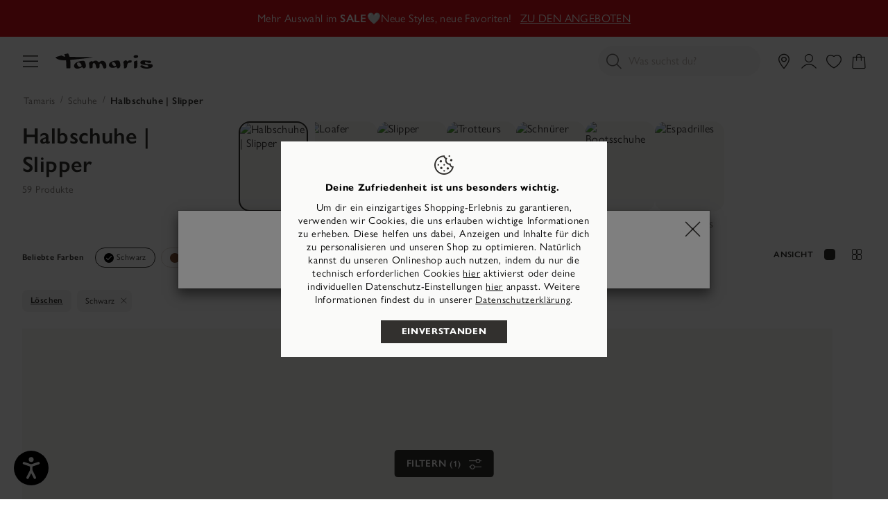

--- FILE ---
content_type: text/html;charset=UTF-8
request_url: https://tamaris.com/de-LU/halbschuhe/schwarz/
body_size: 67865
content:
<!doctype html>
<html lang="de-LU">
<head>














































































































































<meta charset="UTF-8">
<meta name="viewport" content="width=device-width, initial-scale=1, maximum-scale=1">




<title>
Halbschuhe | Slipper in schwarz für Damen online kaufen - Tamaris Damenschuhe
</title>

<link rel="icon" href="/on/demandware.static/Sites-INT-Site/-/default/dw20d5a5f6/images/favicons/favicon-tamaris.ico" type="image/x-icon" />
<link rel="apple-touch-icon" href="/on/demandware.static/Sites-INT-Site/-/default/dw2897e5c3/images/favicons/favicon-32-tamaris.png"/>
<link rel="apple-touch-icon" sizes="76x76" href="/on/demandware.static/Sites-INT-Site/-/default/dw342575ab/images/favicons/favicon-76-tamaris.png"/>
<link rel="apple-touch-icon" sizes="120x120" href="/on/demandware.static/Sites-INT-Site/-/default/dw878bfbf8/images/favicons/favicon-120-tamaris.png"/>
<link rel="apple-touch-icon" sizes="152x152" href="/on/demandware.static/Sites-INT-Site/-/default/dw38806670/images/favicons/favicon-152-tamaris.png"/>
<link rel="apple-touch-icon" sizes="180x180" href="/on/demandware.static/Sites-INT-Site/-/default/dw48bc3725/images/favicons/favicon-180-tamaris.png"/>



<link rel="preconnect" as="style" href="https://use.typekit.net/vyv2ibx.css" />
<link rel="stylesheet" href="https://use.typekit.net/vyv2ibx.css" />

<link rel="stylesheet" href="/on/demandware.static/Sites-INT-Site/-/de_LU/v1769433845824/generated/css/common-tamaris.css" />
<link rel="stylesheet" href="/on/demandware.static/Sites-INT-Site/-/de_LU/v1769433845824/generated/css/header-tamaris.css" />
<link rel="stylesheet" href="/on/demandware.static/Sites-INT-Site/-/de_LU/v1769433845824/generated/css/global-tamaris.css" />




<script>
window.ControllerAction = "Category-Show";
window.ABTestSegments = {};
</script>
<script type="text/javascript" data-category="2" src="//try.abtasty.com/1eb7753d0362f1b5e8fb19b146c7be58.js"></script>


<link rel="preload" href="/on/demandware.static/Sites-INT-Site/-/de_LU/v1769433845824/generated/css/footer-tamaris.css" as="style" onload="this.onload=null;this.rel='stylesheet'" />
<noscript><link rel="stylesheet" href="/on/demandware.static/Sites-INT-Site/-/de_LU/v1769433845824/generated/css/footer-tamaris.css" /></noscript>








<link rel="preload" href="/on/demandware.static/Sites-INT-Site/-/de_LU/v1769433845824/generated/css/product-tamaris.css" as="style" onload="this.onload=null;this.rel='stylesheet'" />
<noscript><link rel="stylesheet" href="/on/demandware.static/Sites-INT-Site/-/de_LU/v1769433845824/generated/css/product-tamaris.css" /></noscript>



<link rel="stylesheet" href="/on/demandware.static/Sites-INT-Site/-/de_LU/v1769433845824/generated/css/search-tamaris.css" />





























































































































































<meta name="google-site-verification" content="A5VSs4SPCp9c8MlQLajMZtSVSBX2hk7FINs6i5boNT8" />





<meta name="description" content="Entdecke Halbschuhe | Slipper in schwarz f&uuml;r Damen von Tamaris ✓ Gro&szlig;e Auswahl ✓ Kauf auf Rechnung mgl. ✓ Schneller Versand ➤ Jetzt Halbschuhe | Slipper in schwarz im offiziellen Tamaris Shop bestellen.">


<meta name="og:description" content="Entdecke Halbschuhe | Slipper in schwarz f&uuml;r Damen von Tamaris ✓ Gro&szlig;e Auswahl ✓ Kauf auf Rechnung mgl. ✓ Schneller Versand ➤ Jetzt Halbschuhe | Slipper in schwarz im offiziellen Tamaris Shop bestellen.">






<meta name="og:title" content="Halbschuhe | Slipper in schwarz f&uuml;r Damen online kaufen - Tamaris Damenschuhe"/>




















<link
rel="alternate"
hreflang="de-at"
href="https://tamaris.com/de-AT/halbschuhe/schwarz"
/>

















<link
rel="alternate"
hreflang="fr-be"
href="https://tamaris.com/fr-BE/chaussures-basses/noir"
/>









<link
rel="alternate"
hreflang="en-bg"
href="https://tamaris.com/en-BG/low-shoes/black"
/>









<link
rel="alternate"
hreflang="x-default"
href="https://tamaris.com/en/low-shoes-1/black"
/>







<link
rel="alternate"
hreflang="fr"
href="https://tamaris.com/fr/chaussures-basses-1/noir"
/>











<link
rel="alternate"
hreflang="fr-ch"
href="https://tamaris.com/fr-CH/chaussures-basses/noir"
/>







<link
rel="alternate"
hreflang="de-ch"
href="https://tamaris.com/de-CH/halbschuhe/schwarz"
/>



























<link
rel="alternate"
hreflang="de-de"
href="https://tamaris.com/de-DE/halbschuhe/schwarz"
/>









<link
rel="alternate"
hreflang="en-gb"
href="https://tamaris.com/en-GB/low-shoes/black"
/>



















<link
rel="alternate"
hreflang="en-ee"
href="https://tamaris.com/en-EE/low-shoes/black"
/>









<link
rel="alternate"
hreflang="en-es"
href="https://tamaris.com/en-ES/low-shoes/black"
/>









<link
rel="alternate"
hreflang="en-fi"
href="https://tamaris.com/en-FI/low-shoes/black"
/>









<link
rel="alternate"
hreflang="fr-fr"
href="https://tamaris.com/fr-FR/slippers-%7C-mocassins/noir"
/>



















<link
rel="alternate"
hreflang="en-hr"
href="https://tamaris.com/en-HR/low-shoes/black"
/>









<link
rel="alternate"
hreflang="en-hu"
href="https://tamaris.com/en-HU/low-shoes/black"
/>









<link
rel="alternate"
hreflang="en-ie"
href="https://tamaris.com/en-IE/low-shoes/black"
/>

























<link
rel="alternate"
hreflang="en-lt"
href="https://tamaris.com/en-LT/low-shoes/black"
/>









<link
rel="alternate"
hreflang="fr-lu"
href="https://tamaris.com/fr-LU/chaussures-basses/noir"
/>







<link
rel="alternate"
hreflang="de-lu"
href="https://tamaris.com/de-LU/halbschuhe/schwarz"
/>









<link
rel="alternate"
hreflang="en-lv"
href="https://tamaris.com/en-LV/low-shoes/black"
/>





























<link
rel="alternate"
hreflang="en-pt"
href="https://tamaris.com/en-PT/low-shoes/black"
/>

















<link
rel="alternate"
hreflang="en-se"
href="https://tamaris.com/en-ES/low-shoes/black"
/>









<link
rel="alternate"
hreflang="en-si"
href="https://tamaris.com/en-SI/low-shoes/black"
/>









<link
rel="alternate"
hreflang="en-sk"
href="https://tamaris.com/en-SK/low-shoes/black"
/>











<script>


(function(){
window.Resources = {"NO_THANKS":"global.nothanks","ARE_YOU_HUMAN":"Are you a human?","ARE_YOU_HUMAN_CONFIRM":"Confirm","ADD_TO_CART":"In den Warenkorb","SOLD_OUT":"Ausverkauftes Produkt","ONLY_LEFT":"1 Paar übrig","LOW_STOCK":"Wenig vorhanden","NOTIFY_ME":"Benachrichtigen lassen","NOTIFY_ME_SHORT":"Informiere mich","WISHLIST_ADD":"Meiner Wunschliste hinzufügen","WISHLIST_REMOVE":"Von meiner Wunschliste entfernen","ERROR_TECHNICAL":"Leider ist ein technisches Problem aufgetreten. Bitte versuche es später erneut.","SIZES":{"XS":"Extra Small","S":"Small","M":"Medium","L":"Large","XL":"Extra Large"},"SORTED_SIZES":"2XS,XXS,XS,S,M,L,XL,XXL,2XL,70,75,80,85,90,95,100,105,110,115,120,125,130,135,140,145,150,155","INPUT_CALF_SIZE":"Bitte gib zuerst deine gemessene Wadenbreite ein, um deine Schaftgröße zu erhalten","MORE_SIZES":"Sizes","SIZE":"Größe","PLAY_VIDEO":"Video abspielen","PAUSE_VIDEO":"Video pausieren","HIDE_PASSWORD":"Passwort ausblenden","SHOW_PASSWORD":"Passwort anzeigen","ADDRESS_BLACKLISTED_ERROR":"Leider können wir an die von dir angegebene Adresse nicht liefern.","ADDRESS_FORM_INVALID_ERROR":"Das Adressformular enthält ungültige Daten.","RESERVATION_CART":"Deine Auswahl ist für 15 Minuten für dich reserviert","RESERVATION_CART_END_TIME":"Deine Auswahl wird bis {0}:{1}Uhr für dich reserviert. Klicke auf \"Zur Kasse\", um fortzufahren und deinen Kauf abzuschließen.","RESERVATION_EXPIRED":"Reservierung abgelaufen","RESERVATION_CHECKOUT":"Artikel für {0} reserviert","MONDAY":"Montag","TUESDAY":"Dienstag","WEDNESDAY":"Mittwoch","THURSDAY":"Donnerstag","FRIDAY":"Freitag","SATURDAY":"Samstag","SUNDAY":"Sonntag","PACKSTATION_NOT_FOUND":"Bitte ändere den Wert und versuche es erneut","CLOSING_PERIODS_INFO":"Closed for the following periods:","LOCATION_PERMISSION":"Wir können deinen Standort nicht finden. Bitte überprüfe, ob die Standortberechtigungen aktiviert sind.","BONUS_PRODUCT":"product.bonusproduct","BONUS_PRODUCTS":"product.bonusproducts","SELECT_BONUS_PRODUCTS":"Select bonus products","BONUS_PRODUCT_TOOMANY":"product.bonusproductstoomany","SIMPLE_SEARCH":"Was suchst du?","CURRENCY_SYMBOL":"€","SERVER_ERROR":"Ein Fehler ist aufgetreten. Bitte aktualisiere die Seite und versuche es erneut.","BAD_RESPONSE":"global.badresponse","INVALID_CONFIRMPASSWORD":"Deine Eingaben stimmen nicht überein.","INVALID_POSTAL":{"DE":"Bitte gib eine gültige Postleitzahl ein, die aus 5 Ziffern besteht, z. B. 32758.","AT":"Bitte gib eine gültige Postleitzahl ein, die aus 4 Ziffern besteht, z. B. 2380.","FR":"Bitte gib eine gültige Postleitzahl ein, die aus 5 Ziffern besteht, z. B. 32758.","BE":"Bitte gib eine gültige Postleitzahl ein, die aus 4 Ziffern besteht, z. B. 2380.","NL":"Bitte gib eine gültige Postleitzahl ein, die aus 4 obligatorischen Ziffern, gefolgt von einem optionalen Leerzeichen und 2 obligatorischen Buchstaben besteht, wie z. B. 1008 DG.","LU":"Bitte gib eine gültige Postleitzahl ein, die aus 4 Ziffern besteht, z. B. 2380.","FI":"Bitte gib eine gültige Postleitzahl ein, die aus 5 Ziffern besteht, z. B. 32758.","IT":"Bitte gib eine gültige Postleitzahl ein, die aus 5 Ziffern besteht, z. B. 32758.","PT":"Bitte gib eine gültige Postleitzahl ein, die aus 4 obligatorischen Ziffern besteht, auf die optional ein Bindestrich und weitere 3 Ziffern folgen können, z. B. 1405-043.","ES":"Bitte gib eine gültige Postleitzahl ein, die aus 5 Ziffern besteht, z. B. 32758.","GR":"Bitte gib eine gültige Postleitzahl ein, die aus 5 Ziffern besteht, z. B. 32758.","SK":"Bitte gib eine gültige Postleitzahl ein, die aus 5 Ziffern besteht, z. B. 32758.","SI":"Bitte gib eine gültige Postleitzahl ein, die aus 4 Ziffern besteht, z. B. 2380.","EE":"Bitte gib eine gültige Postleitzahl ein, die aus 5 Ziffern besteht, z. B. 32758.","LV":"Bitte gib eine gültige Postleitzahl ein, die aus 4 Ziffern besteht, z. B. 2380.","LT":"Bitte gib eine gültige Postleitzahl ein, die aus 5 Ziffern besteht, z. B. 32758.","HU":"Bitte gib eine gültige Postleitzahl ein, die aus 4 Ziffern besteht, z. B. 2380.","HR":"Bitte gib eine gültige Postleitzahl ein, die aus 5 Ziffern besteht, z. B. 32758.","PL":"Bitte gib eine gültige Postleitzahl ein, die aus 2 Ziffern, gefolgt von einem Bindestrich und 3 weiteren Ziffern besteht.","CZ":"Bitte gib eine gültige Postleitzahl ein: Sie besteht aus drei obligatorischen Ziffern, gefolgt von einem optionalen Leerzeichen und zwei obligatorischen Ziffern, zum Beispiel 080 01.","SE":"Bitte gib eine gültige Postleitzahl ein, die aus 5 Ziffern besteht, z. B. 32758.","DK":"Bitte gib eine gültige Postleitzahl ein, die aus 4 Ziffern besteht, z. B. 2380.","BG":"Bitte gib eine gültige Postleitzahl ein, die aus 4 Ziffern besteht, z. B. 2380.","CH":"Bitte gib eine gültige Postleitzahl ein, die aus 4 Ziffern besteht, z. B. 2380."},"INVALID_POSTNUMBER":"Die eingegebene Postnummer ist ungültig.","INVALID_PHONE":"Bitte gib eine gültige Telefonnummer ein, die aus Ziffern besteht. Die Ländervorwahl ist optional (+{0} oder 00{0}).","INVALID_SHOESIZE":"Bitte gib eine gültige Schuhgröße an.","COMPARE_CONFIRMATION":"productcomparewidget.maxproducts","COMPARE_REMOVE_FAIL":"productcomparewidget.removefail","COMPARE_ADD_FAIL":"productcomparewidget.addfail","GIFT_CERT_AMOUNT_INVALID":"giftcert.amountvalueerror","GIFTCARD_INVALID":"Please enter valid giftcard credentials","GIFTCARD_PREPAYMENT_RESTRICTION":"Leider kann die Tamaris Geschenkkarte nicht mit der Zahlart Vorkasse kombiniert werden. Bitte wähle eine andere Zahlart, um den Kauf abzuschließen.","GIFTCARD_PREPAYMENT_RESTRICTION_APPLEPAY":"Leider kann die Tamaris Geschenkkarte nicht mit der Zahlart ApplePay kombiniert werden. Bitte wähle eine andere Zahlart, um den Kauf abzuschließen.","GIFTCARD_ERROR_GENERAL":"Bitte überprüfe deinen Geschenkkarten-Code oder PIN auf mögliche Tippfehler.","GIFTCARD_ERROR_EXPIRED":"Deine Geschenkkarte ist leider abgelaufen.","GIFTCARD_ERROR_NO_BALANCE":"Die Geschenkkarte enthält kein Guthaben mehr. Bitte verwende eine andere Geschenkkarte.","GIFTCARD_ERROR_PRODUCT_NOT_PAYABLE":"Die besondere Zusammenarbeit mit der Lebenshilfe Detmold führt dazu, dass der Wanderstab nicht mit einer Geschenkkarte bezahlt werden kann.","COUPON_INVALID":"Es scheint, als möchtest du eine Geschenkkarte einlösen. Deine Tamaris Geschenkkarte kannst du auf der Zahlarten-Seite im Bezahlprozess einlösen.","GIFTCARD_UNAVAILABLE":"Service unavailable","INVALID_OWNER":"billing.ownerparseerror","BIRTHDAY_INVALID":"Dein Geburtsdatum ist ungültig.","BIRTHDAY_REQUIRED":"Um die Bonitätsprüfung durchzuführen, benötigen wir dein Geburtsdatum.","COUPON_CODE_MISSING":"Bitte gib einen Gutschein-Code ein.","COOKIES_DISABLED":"Your browser is currently not set to accept cookies. Please turn this functionality on or check if you have another program set to block cookies.","CHAR_LIMIT_MSG":"character.limit","SERVER_CONNECTION_ERROR":"Server connection failed!","IN_STOCK_DATE":"Verfügbar - Lieferzeit {0}-{1} Tage","ITEM_STATUS_NOTAVAILABLE":"Aktuell nicht verfügbar","STORE_NEAR_YOU":"What's available at a store near you","SELECT_STORE":"storelist.lightbox.selectstore","SELECTED_STORE":"storelist.lightbox.selectedstore","PREFERRED_STORE":"storelist.lightbox.preferredstore","ENTER_ZIP":"storelist.lightbox.enterzip","INVALID_ZIP":"storelist.lightbox.invalidpostalcode","SEARCH":"global.search","CHANGE_LOCATION":"storelist.lightbox.changelocation","CONTINUE":"Weiter","SEE_MORE":"storelist.lightbox.seemore","SEE_LESS":"storelist.lightbox.seeless","TLS_WARNING":"global.browsertoolscheck.tls","STORELOCATOR_ROUTE":"Route anzeigen","LOCATION_UNAVAILABLE":"Standort nicht verfügbar","STORELOCATOR_NO_RESULTS":"Wir konnten leider keinen Store in deiner Nähe finden. Bitte ändere deine Suche.","ADD_FAVOURITE_STORE":"Auswählen","VALIDATE_CVN":"Bitte gib den Sicherheitscode ein. Er befindet sich auf der Rückseite der Kreditkarte (3 Ziffern).","VALIDATE_REQUIRED":"Das ist ein Pflichtfeld.","VALIDATE_REMOTE":"Bitte korrigiere dieses Feld.","VALIDATE_EMAIL":"Ups.. das hat leider nicht geklappt - bitte überprüfe deine E-Mail-Adresse oder probiere eine andere.","VALIDATE_URL":"Bitte gib eine gültige URL ein.","VALIDATE_DATE":"Bitte gib ein gültiges Datum ein.","VALIDATE_CARD_EXPIRATION_DATE":"Bitte gib ein gültiges Ablaufdatum ein (MM/JJ) wie 01/27.","VALIDATE_DATEISO":"Bitte gib ein gültiges Datum ein (ISO).","VALIDATE_DATE_RANGE":"Bitte gib ein gültiges Datum (maximal 5 Jahre in der Vergangenheit, kein Datum in der Zukunft) ein.","VALIDATE_NUMBER":"Bitte gib eine gültige Zahl ein.","VALIDATE_DIGITS":"Bitte gib nur Zahlen ein.","VALIDATE_CREDITCARD":"Bitte gib eine gültige Kreditkartennummer ein.","VALIDATE_EQUALTO":"Bitte gib den gleichen Wert nochmal ein.","VALIDATE_MAXLENGTH":"Bitte gib höchstens {0} Zeichen ein.","VALIDATE_MINLENGTH":"Bitte gib mindestens {0} Zeichen ein.","VALIDATE_MINLENGTH_DEFAULT":"Bitte gib mindestens 2 Zeichen ein.","VALIDATE_RANGELENGTH":"Bitte gib zwischen {0} und {1} Zeichen ein.","VALIDATE_RANGE":"Bitte gib einen Wert zwischen {0} und {1} ein.","VALIDATE_MAX":"Bitte gib höchstens {0} Zeichen ein.","VALIDATE_MIN":"Bitte gib mindestens {0} oder mehr Zeichen ein.","VALIDATE_PASSWORD_CONSTRAINTS":"Das Passwort muss Buchstaben enthalten und mindestens 8 Zeichen lang sein.","VALIDATE_LEGAL_AGE":"Du must mindestens 18 Jahre alt sein, um mit Kauf auf Rechnung fortfahren zu können. Bitte wähle eine andere Zahlungsmethode.","VALIDATE_INVOICE_BIRTHDAY_REQUIRED":"Bitte gib dein Geburtsdatum an (tt.mm.jjjj). Um mit Kauf auf Rechnung fortzufahren, musst du mindestens 18 Jahre alt sein.","VALIDATE_INVOICE_BIRTHDAY_INVALID":"Bitte gib ein gültiges Geburtsdatum ein nach dem Format: tt.mm.jjjj wie zum Beispiel 01.01.1990.","VALIDATE_GC_PIN":"Bitte gib deinen 3- oder 4-stelligen PIN ein. Er befindet sich auf der Rückseite deiner Geschenkkarte.","PWA_LOAD_ANIMATION":"/on/demandware.static/Sites-INT-Site/-/default/dwc2441e5a/images/icons/pwa_load_animation.svg","CART_FREE_SHIPPING":"Gratis","CART_ITEM_REMOVED":"Produkt gelöscht","CART_ITEM_MOVED_TO_WISHLIST":"Zur Wunschliste hinzugefügt","LOGIN_ERROR":"Ups...die eingegebene E-Mail-Adresse oder das Passwort sind nicht korrekt. Bitte überprüfe diese.","LOGIN_ERROR_GENERIC":"Beim Anmelden ist ein Fehler aufgetreten. Bitte aktualisieren Sie die Seite und versuchen Sie es erneut.","RETAIL_PRICE":"UVP:","FREE":"Gratis","FROM":"ab","STORELOCATOR_NEAREST_DISTANCE":"Dieser Artikel ist {0} entfernt","NEWSLETTER_UNSUBBED":"Du hast dich erfolgreich vom Newsletter abgemeldet.","ORDERS_AND_MORE":"und {0} weitere","ITEMS_IN_WISHLIST":"{0} Artikel auf deiner Wunschliste","WISHLIST_SHARE":"Hi! Ich habe eine Wunschliste bei Tamaris, schau sie dir hier an:","WISHLIST_COPY_LINK":"Link kopieren","VOUCHER_EXPIRES_NOTIFICATION":"Aufgepasst! Du hast einen persönlichen Gutschein, der bald abläuft. <a href=\"{0}\" class=\"invert-decoration\">Schau ihn dir an</a>.","EVENT_SHARE_TEXT":"Hallo! Es gibt ein exklusives Tamaris Shopping-Event. Nicht verpassen {0}","EVENT_SHARE_TEXT_SUBJECT":"Verpasse nicht das nächste Tamaris Shopping Event","NOTIFICATIONS":{"DATA_DOWNLOAD_STARTED":"Herunterladen der Daten gestartet","DATA_CLEARED":"Daten erfolgreich gelöscht","SUBSCRIBED":"Du hast Benachrichtigungen abonniert","UNSUBSCRIBED":"Du hast Benachrichtigungen deabonniert","INIT_ERROR":"Es ist ein Fehler aufgetreten. Bitte versuche es erneut.","ACCOUNT_DELETED":"Dein Konto wurde erfolgreich gelöscht","LOGIN_ERROR":"Dein Zugangslink ist abgelaufen. Bitte fordere einen neuen Link an oder verwende dein Passwort, um dich einzuloggen.","BONUS_PRODUCT_ADDED":"Produkt zum Warenkorb hinzugefügt!","CART_DELIVERY_HINT":"Lieferung ca. 1-3 Tage","CART_DELIVERY_PRICE_HINT":"Versand nur 0,95€","CART_RETURNS_HINT":"Kostenlose Retoure innerhalb von 14 Tagen","CART_SATISFACTION_HINT":"92% zufriedene Kundenbewertungen"},"ATTACH_FILES":"Füge eine Bild des Schadens an","FILES_UPLOADED":"{0} hochgeladene Dateien","DAY":"Tage","DAYS":"Tage","HOUR":"Stunde","HOURS":"Stunden","MINUTE":"Minute","MINUTES":"Minuten","SECOND":"Sekunde","SECONDS":"Sekunden","SHOW_MORE":"Mehr anzeigen","SELECT_SIZE":"Wähle deine Größe","LOYALTY_REGISTRATION_GREETING":"Willkommen,","LOYALTY_REGISTRATION_DESCRIPTION":"Schön, dass du Teil von #myTamaris bist! Ab jetzt wird deine Treue belohnt: Sammle Punkte mit Einkäufen und Aktionen, steige vom Fan zur Ikone auf und freu dich auf liebevolle Goodies, besondere Events und extra Services nur für dich.​","LOYALTY":{"REWARDS_AVAILABLE":"{0} Vorteile verfügbar"},"IN_STOCK":"Verfügbar","PREORDER":"Preorder all","REMAIN_PREORDER":"Preorder remaining","BACKORDER":"Backorder all","REMAIN_BACKORDER":"Remaining backorder","NOT_AVAILABLE":"Aktuell nicht verfügbar","REMAIN_NOT_AVAILABLE":"Aktuell überschreitet die ausgewählte Menge den Lagerbestand. Bitte passe die Menge an."};
window.Urls = {"emarsysRecommender":"/on/demandware.store/Sites-INT-Site/de_LU/EmarsysRecommender-IncludeCarousel","applyGiftcard":"https://tamaris.com/on/demandware.store/Sites-INT-Site/de_LU/Giftcard-ApplyGiftcard","removeGiftcard":"https://tamaris.com/on/demandware.store/Sites-INT-Site/de_LU/Giftcard-RemoveGiftcard","captchaGet":"https://tamaris.com/on/demandware.store/Sites-INT-Site/de_LU/Captcha-Get","currencyCheck":"https://tamaris.com/on/demandware.store/Sites-INT-Site/de_LU/Currency-CheckSessionCurrency","addGiftCert":"/on/demandware.store/Sites-INT-Site/de_LU/GiftCert-Purchase","minicartGC":"/on/demandware.store/Sites-INT-Site/de_LU/GiftCert-ShowMiniCart","paymentsList":"https://tamaris.com/de-LU/meine-zahlungsarten/","addAdditionalPayment":"https://tamaris.com/on/demandware.store/Sites-INT-Site/de_LU/PaymentInstruments-AddPayment","addressesList":"https://tamaris.com/de-LU/meine-adressen/","getBonusProducts":"/on/demandware.store/Sites-INT-Site/de_LU/Product-GetBonusProducts","addBonusProduct":"/on/demandware.store/Sites-INT-Site/de_LU/Cart-AddBonusProduct","getSetItem":"/on/demandware.store/Sites-INT-Site/de_LU/Product-GetSetItem","getAvailability":"/on/demandware.store/Sites-INT-Site/de_LU/Product-GetAvailability","getBloomreachRecommendations":"https://tamaris.com/on/demandware.store/Sites-INT-Site/de_LU/Bloomreach-GetProductRecommendations","recommendationEvent":"https://tamaris.com/on/demandware.store/Sites-INT-Site/de_LU/Bloomreach-RecommendationEvent","searchsuggest":"/on/demandware.store/Sites-INT-Site/de_LU/Search-GetSuggestions","getRefinedByURL":"/on/demandware.store/Sites-INT-Site/de_LU/Search-GetRefinedByURL","billingSelectCC":"https://tamaris.com/on/demandware.store/Sites-INT-Site/de_LU/COBilling-SelectCreditCard","selectPaymentMethod":"https://tamaris.com/on/demandware.store/Sites-INT-Site/de_LU/COBilling-SelectPaymentMethod","shippingMethodsList":"https://tamaris.com/on/demandware.store/Sites-INT-Site/de_LU/COShipping-UpdateShippingMethodList","selectShippingMethodsList":"https://tamaris.com/on/demandware.store/Sites-INT-Site/de_LU/COShipping-SelectShippingMethod","compareShow":"/on/demandware.store/Sites-INT-Site/de_LU/Compare-Show","compareAdd":"/on/demandware.store/Sites-INT-Site/de_LU/Compare-AddProduct","compareRemove":"/on/demandware.store/Sites-INT-Site/de_LU/Compare-RemoveProduct","updateNewsletterSource":"https://tamaris.com/on/demandware.store/Sites-INT-Site/de_LU/Home-NewsletterTeaser?action=update&source_cookie=be662c826df2123d78657da062456eea&customer_group=Everyone","giftCardCheckBalance":"https://tamaris.com/on/demandware.store/Sites-INT-Site/de_LU/COBilling-GetGiftCertificateBalance","redeemGiftCert":"https://tamaris.com/on/demandware.store/Sites-INT-Site/de_LU/COBilling-RedeemGiftCertificateJson","addCoupon":"https://tamaris.com/on/demandware.store/Sites-INT-Site/de_LU/Cart-AddCouponJson","storesInventory":"/on/demandware.store/Sites-INT-Site/de_LU/StoreInventory-Inventory","setPreferredStore":"/on/demandware.store/Sites-INT-Site/de_LU/StoreInventory-SetPreferredStore","setStorePickup":"/on/demandware.store/Sites-INT-Site/de_LU/StoreInventory-SetStore","setZipCode":"/on/demandware.store/Sites-INT-Site/de_LU/StoreInventory-SetZipCode","storeForm":"/on/demandware.store/Sites-INT-Site/de_LU/Stores-AvailableCheckForm","setSessionCurrency":"/on/demandware.store/Sites-INT-Site/de_LU/Currency-SetSessionCurrency","rateLimiterReset":"/on/demandware.store/Sites-INT-Site/de_LU/RateLimiter-HideCaptcha","validateAddress":"https://tamaris.com/de-LU/address-validate/","findDhlPackstations":"https://tamaris.com/on/demandware.store/Sites-INT-Site/de_LU/DHL-FindPackstations","findSevenSendersPackstations":"https://tamaris.com/on/demandware.store/Sites-INT-Site/de_LU/SevenSenders-FindPackstations","findPostNordPackstations":"https://tamaris.com/on/demandware.store/Sites-INT-Site/de_LU/PostNord-FindPackstations","addToWaitlist":"/on/demandware.store/Sites-INT-Site/de_LU/Product-AddToWaitlist","wishlistGetProductIDsJSON":"/on/demandware.store/Sites-INT-Site/de_LU/Wishlist-GetProductIDsJSON","findStores":"/on/demandware.store/Sites-INT-Site/de_LU/Stores-FindStores?format=ajax","findNearestStore":"/on/demandware.store/Sites-INT-Site/de_LU/Stores-FindNearestStore?format=ajax","getClickAndCollectEligible":"/on/demandware.store/Sites-INT-Site/de_LU/Stores-GetClickAndCollectEligible","countryRedirect":"/on/demandware.store/Sites-INT-Site/de_LU/Home-CountryRedirect","consentTracking":"/on/demandware.store/Sites-INT-Site/de_LU/Home-ConsentTracking","searchEAN":"/on/demandware.store/Sites-INT-Site/de_LU/Search-SearchEAN","pwaAppleHint":"/on/demandware.store/Sites-INT-Site/de_LU/ProgressiveWebApp-AppleServiceWorkerHint","mobileState":"/on/demandware.store/Sites-INT-Site/de_LU/ProgressiveWebApp-MobileState","zoomPlusTamaris":"/on/demandware.static/Sites-INT-Site/-/default/dw73aecb87/images/icons/zoom.cur","notificationUserDetails":"/on/demandware.store/Sites-INT-Site/de_LU/WonderPush-UpdateInstallationDetails","cartLayerLoad":"https://tamaris.com/on/demandware.store/Sites-INT-Site/de_LU/CartLayer-Load","deleteProduct":"https://tamaris.com/on/demandware.store/Sites-INT-Site/de_LU/CartLayer-DeleteProduct","deleteGiftcard":"https://tamaris.com/on/demandware.store/Sites-INT-Site/de_LU/CartLayer-DeleteGiftcard","updateQuantity":"https://tamaris.com/on/demandware.store/Sites-INT-Site/de_LU/CartLayer-UpdateQuantity","deleteCoupon":"https://tamaris.com/on/demandware.store/Sites-INT-Site/de_LU/CartLayer-DeleteCoupon","addProductCartLayer":"https://tamaris.com/on/demandware.store/Sites-INT-Site/de_LU/CartLayer-AddProduct","addToWishlist":"https://tamaris.com/on/demandware.store/Sites-INT-Site/de_LU/CartLayer-AddToWishlist","wishlistShow":"https://tamaris.com/de-LU/meine-wunschliste/","addToWishlistJSON":"https://tamaris.com/on/demandware.store/Sites-INT-Site/de_LU/Wishlist-AddAjax","removeFromWishlistJSON":"https://tamaris.com/on/demandware.store/Sites-INT-Site/de_LU/Wishlist-Remove","getWishlistInfo":"https://tamaris.com/on/demandware.store/Sites-INT-Site/de_LU/Wishlist-GetWishlistInfo","setVisibility":"https://tamaris.com/on/demandware.store/Sites-INT-Site/de_LU/Wishlist-SetVisibility","getOtherColors":"https://tamaris.com/on/demandware.store/Sites-INT-Site/de_LU/CartLayer-GetOtherColors","getRecommendations":"https://tamaris.com/on/demandware.store/Sites-INT-Site/de_LU/CartLayer-GetRecommendations","getProductsAsRecommendations":"https://tamaris.com/on/demandware.store/Sites-INT-Site/de_LU/CartLayer-GetProductsAsRecommendations","initCartWithProducts":"https://tamaris.com/on/demandware.store/Sites-INT-Site/de_LU/CartLayer-InitCartWithProducts","getQuickBuy":"https://tamaris.com/on/demandware.store/Sites-INT-Site/de_LU/Product-GetQuickBuy","getWishlistCounters":"https://tamaris.com/on/demandware.store/Sites-INT-Site/de_LU/Product-GetWishlistCounters","myAccount":"https://tamaris.com/de-LU/mein-konto/","checkoutAddressPage":"https://tamaris.com/de-LU/adresse/","getAllLineItemData":"https://tamaris.com/on/demandware.store/Sites-INT-Site/de_LU/CartLayer-GetAllLineItemData","editProfilePage":"https://tamaris.com/de-LU/profildaten-aendern/","includeCartLayer":"https://tamaris.com/on/demandware.store/Sites-INT-Site/de_LU/Home-IncludeCartLayer","includeLoginContainers":"https://tamaris.com/on/demandware.store/Sites-INT-Site/de_LU/Home-IncludeLoginContainers","checkoutSummary":"https://tamaris.com/de-LU/checkout-summary/","includeHeaderCustomerInfo":"https://tamaris.com/on/demandware.store/Sites-INT-Site/de_LU/Home-IncludeHeaderCustomerInfo","vouchersList":"https://tamaris.com/on/demandware.store/Sites-INT-Site/de_LU/Vouchers-Show","vouchersStatus":"https://tamaris.com/on/demandware.store/Sites-INT-Site/de_LU/Vouchers-Status","accountAbtests":"https://tamaris.com/on/demandware.store/Sites-INT-Site/de_LU/Account-AbTests","livePageStatus":"https://tamaris.com/on/demandware.store/Sites-INT-Site/de_LU/LivePage-Status","getEkomiRating":"https://tamaris.com/on/demandware.store/Sites-INT-Site/de_LU/Ekomi-GetRating","getEkomiReviews":"https://tamaris.com/on/demandware.store/Sites-INT-Site/de_LU/Ekomi-GetReviews","getVariationContentAsset":"/on/demandware.store/Sites-INT-Site/de_LU/Product-GetVariationContentAssetInformation","openAdventCalendarDoor":"https://tamaris.com/on/demandware.store/Sites-INT-Site/de_LU/AdventCalendar-OpenDoor","getPrefillCouponResponse":"https://tamaris.com/on/demandware.store/Sites-INT-Site/de_LU/CartLayer-GetPrefillCouponResponse","getCategoriesHolderProducts":"https://tamaris.com/on/demandware.store/Sites-INT-Site/de_LU/Cart-GetCategoriesHolderProducts","clearRecentSearchTerms":"https://tamaris.com/on/demandware.store/Sites-INT-Site/de_LU/Search-ClearRecentSearches","addBonusProductToCart":"https://tamaris.com/on/demandware.store/Sites-INT-Site/de_LU/CartLayer-AddBonusProduct","masonryJs":"/on/demandware.static/Sites-INT-Site/-/de_LU/v1769433845824/lib/masonry.pkgd.min.js","getProductSizes":"https://tamaris.com/on/demandware.store/Sites-INT-Site/de_LU/Product-GetProductSizes","getPdpInfoModule":"/on/demandware.store/Sites-INT-Site/de_LU/Product-IncludeProductInfoCarousel","getPDPRecommendations":"https://tamaris.com/on/demandware.store/Sites-INT-Site/de_LU/Product-GetPDPRecommendations","loadTileBatch":"https://tamaris.com/on/demandware.store/Sites-INT-Site/de_LU/Product-LoadTileBatch","isOrderPlaced":"https://tamaris.com/on/demandware.store/Sites-INT-Site/de_LU/Dropshipment-IsOrderPlaced","dropshipmentHomepage":"https://tamaris.com/on/demandware.store/Sites-INT-Site/de_LU/Dropshipment-ShowHome?page=products","dropshipmentShowOrderSummary":"https://tamaris.com/on/demandware.store/Sites-INT-Site/de_LU/Dropshipment-ShowOrderSummary","dropshipmentPrintOrderSummary":"https://tamaris.com/on/demandware.store/Sites-INT-Site/de_LU/Dropshipment-PrintOrderSummary","dropshipmentResendPaymentLink":"https://tamaris.com/on/demandware.store/Sites-INT-Site/de_LU/Dropshipment-ResendPaymentLink","dropshipmentMarkOrderAsPickedUp":"https://tamaris.com/on/demandware.store/Sites-INT-Site/de_LU/Dropshipment-MarkOrderAsPickedUp","dropshipmentCancelPayment":"https://tamaris.com/on/demandware.store/Sites-INT-Site/de_LU/Dropshipment-CancelPayment","dropshipmentCheckLocale":"https://tamaris.com/on/demandware.store/Sites-INT-Site/de_LU/Dropshipment-CheckLocale","setFavouriteStore":"https://tamaris.com/on/demandware.store/Sites-INT-Site/de_LU/Account-SetFavouriteStore","restoreCart":"https://tamaris.com/on/demandware.store/Sites-INT-Site/de_LU/CartLayer-RestoreCart","getContentfulEntries":"https://tamaris.com/on/demandware.store/Sites-INT-Site/de_LU/Contentful-GetContentfulEntries","LoyaltyHistory":"https://tamaris.com/on/demandware.store/Sites-INT-Site/de_LU/Account-RecentPoints","getLoyaltyCardData":"https://tamaris.com/on/demandware.store/Sites-INT-Site/de_LU/Loyalty-GetLoyaltyCardData","checkoutLoyaltyConfirmation":"https://tamaris.com/on/demandware.store/Sites-INT-Site/de_LU/Loyalty-CheckoutLoyaltyRegistrationConfirmation","getLoyaltyBenefitsBanner":"https://tamaris.com/on/demandware.store/Sites-INT-Site/de_LU/Account-GetLoyaltyBenefitsBanner","loyaltyUpdateReadStatusNotification":"https://tamaris.com/on/demandware.store/Sites-INT-Site/de_LU/Account-LoyaltyUpdateReadStatusNotification","getCustomerAddressList":"https://tamaris.com/on/demandware.store/Sites-INT-Site/de_LU/Account-GetCustomerAddressList","getPaymentList":"https://tamaris.com/on/demandware.store/Sites-INT-Site/de_LU/Account-GetCustomerPaymentList","getLoyaltyFooterTeaser":"https://tamaris.com/on/demandware.store/Sites-INT-Site/de_LU/Account-GetLoyaltyFooterTeaser","getBasketLoyaltyRewards":"https://tamaris.com/on/demandware.store/Sites-INT-Site/de_LU/Account-GetBasketLoyaltyRewards","LoyaltyOnlineHistory":"https://tamaris.com/on/demandware.store/Sites-INT-Site/de_LU/Order-OnlineHistory","LoyaltyOfflineHistory":"https://tamaris.com/on/demandware.store/Sites-INT-Site/de_LU/Order-OfflineHistory","DelayLoadNewsletterModule":"https://tamaris.com/on/demandware.store/Sites-INT-Site/de_LU/Account-LoadNewsletter"};
window.SitePreferences = {"GIFTCARDS_PURCHASE_ENABLED":false,"LISTING_INFINITE_SCROLL":false,"SWITCH_ADDRESSVALIDATION":false,"GOOGLE_API_KEY":"AIzaSyATwqbdYkP1UMdjY8e0aJtP8SNLxRMSa8Y","RECAPTCHA_SITE_KEY":"6Le4HusZAAAAALKpP0P06zsisCsW9j5xDNvD8QMt","COOKIE_BARRIER_ENABLE":true,"ACTIVE_TRACKING_TOOLS":["TagCommander","Syte"],"ACTIVE_TRACKING_TOOLS_ALWAYS_ENABLED":["Amplitude"],"LANGUAGE":"de","LOCALE":"de_LU","COUNTRY":"LU","COUNTRY_NAME":"Luxemburg","CURRENCY":"EUR","IS_PRODUCTION":true,"TC_URLS":{"tamaris":"https://cdn.tagcommander.com/3330/","marcotozzi":"https://cdn.tagcommander.com/3471/","jana":"https://cdn.tagcommander.com/6019/","newd":"https://cdn.tagcommander.com/6068/","caprice":"https://cdn.tagcommander.com/6226/"},"ACTIVEEANS":["4000000000000-5000000000000"],"INCLUDE_MANIFEST":null,"APPLE_PWA_OVERLAY_DELAY":30,"SHOW_APPLE_PWA_OVERLAY":false,"PWA_SETUP_HIDE_TIME":1000,"PWA_SETUP_SHOW_INTERVAL":60,"WONDERPUSH_ENABLE":false,"WONDERPUSH_WEBKEY":null,"LIVEBUY_ENABLE":false,"NOTIFICATIONS_UPDATE_INTERVAL":10,"MAX_CART_QTY":10,"VOUCHERS_ENABLE":false,"CHATBOT_INACTIVITY_TIME":120,"CHATBOT_TRIGGER_LIMIT":3,"CHATBOT_GAME":"","CHATBOT_INTENT":"","CHATBOT_SILENT":false,"SYTE_API_URL":"https://cdn-api.syteapi.com/v1.1/","SYTE_INTERACTION_EVENTS_URL":"https://syteapi.com/et","SYTE_ACCOUNT_ID":"7953","SYTE_TOOLTIP_SHOW_COUNT":5,"SYTE_SIGNATURE":"5d776ba591739d0ce2792bec","SYTE_LANGS_CONFIG":{"en_ES":{"feed":"tamaris_es"},"en_SE":{"feed":"tamaris_se"},"de_LU":{"feed":"tamaris_lu_de"},"fr_LU":{"feed":"tamaris_lu_fr"},"cs_CZ":{"feed":"tamaris_cz"},"pl_PL":{"feed":"tamaris_pl"},"en_BG":{"feed":"tamaris_bg"},"en_HR":{"feed":"tamaris_hr"},"en_EE":{"feed":"tamaris_ee"},"en_FI":{"feed":"tamaris_fi"},"en_HU":{"feed":"tamaris_hu"},"en_IE":{"feed":"tamaris_ie"},"en_LV":{"feed":"tamaris_lv"},"en_LT":{"feed":"tamaris_lt"},"en_PT":{"feed":"tamaris_pt"},"en_SK":{"feed":"tamaris_sk"},"en_SI":{"feed":"tamaris_si"}},"SYTE_CART_RECOS_ENABLE":false,"SYTE_PDP_RECOS_ENABLE":false,"NEWSLETTER_POPUP_PAGES":["product"],"ADVENT_CALENDAR_POPUP_PAGES":["product","storefront","search"],"TOOLTIPS_ENABLED":false,"SPECIFIC_TOOLTIPS_ENABLED":[],"PASSWORD_CONSTRAINTS_REGEX":"(?=^.{8,}$)(?=.*[a-zA-Z]).*$","COUPON_CODE_PREFILL":"","NEW_QUICK_SHOP_RECO":true,"RETURNS_PORTAL_DOMAINS":"https://return.tamaris.com","INT_AREA_CODE":"352","IS_EMARSYS_RECOMMENDER_ENABLED":"","SESSION_CAPTURE_SAMPLE_RATE":0.1,"VIDEO_INDEX":false,"IS_LOYALTY":null,"LOYALTY_POPUP_PAGES":[],"EXCLUSIVE_SHIPPING":""};
window.BrandContext = {"active":true,"appName":"Tamaris","appNameShort":"Tamaris Online Shop","bloomreachRecosEnabled":true,"bunnyLibraryId":null,"bunnyPullZone":null,"categoryID":"tamaris","clickAndCollectEligible":false,"cookieBarrierEnabled":true,"countries":[{"value":"DE","displayValue":"Deutschland"},{"value":"AT","displayValue":"Österreich"},{"value":"FR","displayValue":"Frankreich"},{"value":"BE","displayValue":"Belgien"},{"value":"NL","displayValue":"Niederlande"},{"value":"CH","displayValue":"Switzerland"},{"value":"LU","displayValue":"Luxemburg"},{"value":"IE","displayValue":"Irland"},{"value":"FI","displayValue":"Finnland"},{"value":"IT","displayValue":"Italien"},{"value":"PT","displayValue":"Portugal"},{"value":"ES","displayValue":"Spanien"},{"value":"GR","displayValue":"Griechenland"},{"value":"SK","displayValue":"Slowakei"},{"value":"SI","displayValue":"Slowenien"},{"value":"EE","displayValue":"Estland"},{"value":"LV","displayValue":"Lettland"},{"value":"LT","displayValue":"Litauen"},{"value":"HU","displayValue":"Ungarn"},{"value":"HR","displayValue":"Kroatien"},{"value":"PL","displayValue":"Polen"},{"value":"CZ","displayValue":"Tschechien"},{"value":"SE","displayValue":"Schweden"},{"value":"BG","displayValue":"Bulgarien"},{"value":"DK","displayValue":"Dänemark"},{"value":"GB","displayValue":"United Kingdom"},{"value":"BW","displayValue":"International"}],"default":true,"displayName":"Tamaris","domain":"tamaris.com","dynamicOrderBrand":true,"ekomiExport":true,"enableApplePay":true,"enableCameraFunctionality":false,"enableRemoveFromWishlistTCEvent":true,"enableSyteVisualSearch":false,"endlessAisleAllowed":true,"freshdeskEnabled":true,"giftcardsPurchaseEnabled":true,"giftcardsRedemptionEnabled":true,"hasDetailedSizeGuidePage":true,"hasSimpleEmarsysFlow":true,"id":"tamaris","includeManifest":true,"isNewDesign":true,"klarnaPaymentEnabled":true,"neutralSalutationEnabled":true,"pdpImageSortingOrder":null,"plpHoverImageIndex":null,"plpPrimaryImageIndex":null,"position":1,"prefix":"ctx-tamaris","productAvailabilityCheckAllowed":true,"returnsPortalEnabled":true,"reviewsEnabled":true,"sites":[{"value":"AT","displayValue":"Österreich"},{"value":"BE","displayValue":"Belgien"},{"value":"CON","displayValue":"Content"},{"value":"DE","displayValue":"Deutschland"},{"value":"FR","displayValue":"Frankreich"},{"value":"INT","displayValue":"International"},{"value":"NL","displayValue":"Niederlande"},{"value":"CH","displayValue":"Switzerland"},{"value":"IT","displayValue":"Italy"},{"value":"DK","displayValue":"Denmark"},{"value":"GR","displayValue":"Greece"},{"value":"UK","displayValue":"United Kingdom"}],"sizeDeviationLinkCategory":null,"specialPageAllowed":true,"writeEkomiLink":null};
}());




(function(){
window.SessionAttributes = {"SHOW_CAPTCHA":null,"REQUIRES_PRIVACY_POLICY":false};
window.User = {"zip":null,"storeId":null};
}());


</script>



<script type="text/javascript">//<!--
/* <![CDATA[ (head-active_data.js) */
var dw = (window.dw || {});
dw.ac = {
    _analytics: null,
    _events: [],
    _category: "",
    _searchData: "",
    _anact: "",
    _anact_nohit_tag: "",
    _analytics_enabled: "true",
    _timeZone: "Europe/Berlin",
    _capture: function(configs) {
        if (Object.prototype.toString.call(configs) === "[object Array]") {
            configs.forEach(captureObject);
            return;
        }
        dw.ac._events.push(configs);
    },
	capture: function() { 
		dw.ac._capture(arguments);
		// send to CQ as well:
		if (window.CQuotient) {
			window.CQuotient.trackEventsFromAC(arguments);
		}
	},
    EV_PRD_SEARCHHIT: "searchhit",
    EV_PRD_DETAIL: "detail",
    EV_PRD_RECOMMENDATION: "recommendation",
    EV_PRD_SETPRODUCT: "setproduct",
    applyContext: function(context) {
        if (typeof context === "object" && context.hasOwnProperty("category")) {
        	dw.ac._category = context.category;
        }
        if (typeof context === "object" && context.hasOwnProperty("searchData")) {
        	dw.ac._searchData = context.searchData;
        }
    },
    setDWAnalytics: function(analytics) {
        dw.ac._analytics = analytics;
    },
    eventsIsEmpty: function() {
        return 0 == dw.ac._events.length;
    }
};
/* ]]> */
// -->
</script>
<script type="text/javascript">//<!--
/* <![CDATA[ (head-cquotient.js) */
var CQuotient = window.CQuotient = {};
CQuotient.clientId = 'bbhf-INT';
CQuotient.realm = 'BBHF';
CQuotient.siteId = 'INT';
CQuotient.instanceType = 'prd';
CQuotient.locale = 'de_LU';
CQuotient.fbPixelId = '__UNKNOWN__';
CQuotient.activities = [];
CQuotient.cqcid='';
CQuotient.cquid='';
CQuotient.cqeid='';
CQuotient.cqlid='';
CQuotient.apiHost='api.cquotient.com';
/* Turn this on to test against Staging Einstein */
/* CQuotient.useTest= true; */
CQuotient.useTest = ('true' === 'false');
CQuotient.initFromCookies = function () {
	var ca = document.cookie.split(';');
	for(var i=0;i < ca.length;i++) {
	  var c = ca[i];
	  while (c.charAt(0)==' ') c = c.substring(1,c.length);
	  if (c.indexOf('cqcid=') == 0) {
		CQuotient.cqcid=c.substring('cqcid='.length,c.length);
	  } else if (c.indexOf('cquid=') == 0) {
		  var value = c.substring('cquid='.length,c.length);
		  if (value) {
		  	var split_value = value.split("|", 3);
		  	if (split_value.length > 0) {
			  CQuotient.cquid=split_value[0];
		  	}
		  	if (split_value.length > 1) {
			  CQuotient.cqeid=split_value[1];
		  	}
		  	if (split_value.length > 2) {
			  CQuotient.cqlid=split_value[2];
		  	}
		  }
	  }
	}
}
CQuotient.getCQCookieId = function () {
	if(window.CQuotient.cqcid == '')
		window.CQuotient.initFromCookies();
	return window.CQuotient.cqcid;
};
CQuotient.getCQUserId = function () {
	if(window.CQuotient.cquid == '')
		window.CQuotient.initFromCookies();
	return window.CQuotient.cquid;
};
CQuotient.getCQHashedEmail = function () {
	if(window.CQuotient.cqeid == '')
		window.CQuotient.initFromCookies();
	return window.CQuotient.cqeid;
};
CQuotient.getCQHashedLogin = function () {
	if(window.CQuotient.cqlid == '')
		window.CQuotient.initFromCookies();
	return window.CQuotient.cqlid;
};
CQuotient.trackEventsFromAC = function (/* Object or Array */ events) {
try {
	if (Object.prototype.toString.call(events) === "[object Array]") {
		events.forEach(_trackASingleCQEvent);
	} else {
		CQuotient._trackASingleCQEvent(events);
	}
} catch(err) {}
};
CQuotient._trackASingleCQEvent = function ( /* Object */ event) {
	if (event && event.id) {
		if (event.type === dw.ac.EV_PRD_DETAIL) {
			CQuotient.trackViewProduct( {id:'', alt_id: event.id, type: 'raw_sku'} );
		} // not handling the other dw.ac.* events currently
	}
};
CQuotient.trackViewProduct = function(/* Object */ cqParamData){
	var cq_params = {};
	cq_params.cookieId = CQuotient.getCQCookieId();
	cq_params.userId = CQuotient.getCQUserId();
	cq_params.emailId = CQuotient.getCQHashedEmail();
	cq_params.loginId = CQuotient.getCQHashedLogin();
	cq_params.product = cqParamData.product;
	cq_params.realm = cqParamData.realm;
	cq_params.siteId = cqParamData.siteId;
	cq_params.instanceType = cqParamData.instanceType;
	cq_params.locale = CQuotient.locale;
	
	if(CQuotient.sendActivity) {
		CQuotient.sendActivity(CQuotient.clientId, 'viewProduct', cq_params);
	} else {
		CQuotient.activities.push({activityType: 'viewProduct', parameters: cq_params});
	}
};
/* ]]> */
// -->
</script>
<!-- Demandware Apple Pay -->

<style type="text/css">ISAPPLEPAY{display:inline}.dw-apple-pay-button,.dw-apple-pay-button:hover,.dw-apple-pay-button:active{background-color:black;background-image:-webkit-named-image(apple-pay-logo-white);background-position:50% 50%;background-repeat:no-repeat;background-size:75% 60%;border-radius:5px;border:1px solid black;box-sizing:border-box;margin:5px auto;min-height:30px;min-width:100px;padding:0}
.dw-apple-pay-button:after{content:'Apple Pay';visibility:hidden}.dw-apple-pay-button.dw-apple-pay-logo-white{background-color:white;border-color:white;background-image:-webkit-named-image(apple-pay-logo-black);color:black}.dw-apple-pay-button.dw-apple-pay-logo-white.dw-apple-pay-border{border-color:black}</style>


<script>
var jsToRun = [];
function addToJs(fun) {
jsToRun.push(fun);
}
</script>















	 


	





<style>
	@keyframes tabletSearchBarWidth {
	    0% {
	      width: 20%;
	    }
	
	    100% {
	      width: 92%;
	      margin-right: 25%;
	    }
	  }
	
	  @media screen and (max-width: 1024px) {
	    .badge-text-wrapper {
	      min-width: unset !important;
	    }
	  }
	
	  @media screen and (min-width: 768px) {
	    .calf-width-info .headline {
	      font-size: 14px;
	    }
	  }
	
	  .container-discount-filters .filter-list-wrapper {
	    overflow-x: unset;
	  }
	
	  @media (min-width: 992px) and (max-width: 1200px) {
	    header.header.new-design .menu-utility-user .new-search-bar.show-layer .search-button-wrapper {
	      animation: 0.5s tabletSearchBarWidth ease forwards;
	    }
	  }
	
	  @media screen and (max-width: 767px) {
	    .new-text-img-content-wrapper .cta-link {
	      justify-content: unset !important;
	    }
	
	    .checkout-details {
	      position: relative;
	    }
	  }
	
	  .content-page .scroll-top-float {
	    display: none;
	  }
	
	  .pt-product-hub .scroll-top-float {
	    display: block;
	  }
	
	  #cartEditProduct .technology-video {
	    display: none;
	  }
</style>

<style>
	#navigation .nav-item a[id$="black-week"] {
	    font-weight: 600;
	}
</style>

<style>
.visual-search-container {
    display: none;
}

i.icon-ui.icon-camera.camera.size-s.--syte-start-camera-upload[data-camera-button-placement="search-bar"] {
    visibility: hidden;
}

.btn.no-decoration.p-1.syte-discovery.syte-discovery-tamaris {
    display: none;
}

.syte-action {
    display: none;
}

.icon-ui.icon-camera.camera.--syte-start-camera-upload.d-none.d-lg-flex {
    visibility: hidden;
}


</style>

<style>
.pt-product-set .breadcrumb {
    visibility: hidden;
}
</style>

<meta property="og:image" content="https://images.ctfassets.net/wigd4uvjkmv7/01AH94JNeEhhrHpOL5l6mU/8509ab5cdb15635a6e25321f174988e4/001-25-SAISON-M-GROUP-9664_onlineshop.JPG?w=1200&h=630&fit=thumb&f=top&q=60" />

<script>
window.BrowseAidOptions = {
    position: {
        button: 'left-bottom',
        widget: 'left'
    }
};
</script>
<script src="https://storage.browseaid.com/latest/assets/index.js" type="module" crossorigin="anonymous" onerror="console.error('Failed to load BrowseAid Widget')" async></script>
<script>
window.BrowseAidOptions = {
    position: {
        button: 'left-bottom',
        widget: 'left'
    }
};
</script>
<script src="https://storage.browseaid.com/latest/assets/index.js" type="module" crossorigin="anonymous" onerror="console.error('Failed to load BrowseAid Widget')" async></script>
<style>
body:has(.pdp-main) button#ada-widget-button:not([style*="inset"]) {
    bottom: 180px;
}

@media (min-width: 992px) {
    body:has(.pdp-main) button#ada-widget-button:not([style*="inset"]) {
        bottom: 140px;
    }
}
</style>

<style>
a[href*="cid=frequently-asked-questions"] {
    display: none;
}
</style>

 
	




<style id="color-swatch-map">
.color-001 {background: #000 }.color-005 {background: #e3d6bb ; border: .5px solid #918C88;}.color-014 {background: #2D3F72 }.color-004 {background: #89593B }.color-013 {background: #FFD93E ; border: .5px solid #918C88;}.color-003 {background: #bebebe ; border: .5px solid #918C88;}.color-011 {background: #7BAD71 }.color-009 {background: #775A96 }.color-010 {background: #FB9842 }.color-008 {background: #E15078 }.color-007 {background: #E8BAC5 ; border: .5px solid #918C88;}.color-006 {background: #cd0000 }.color-015 {background: #00ffff ; border: .5px solid #918C88;}.color-002 {background: #F6F6F6 ; border: .5px solid #918C88;}.color-016 {background: linear-gradient(135deg, rgba(181,181,189,1) 0%, rgba(237,220,170,1) 58%, rgba(255,201,18,1) 100%); }.color-017 {background: linear-gradient(135deg, #83f5ff 0%, #7dd799 33%, #fffd60 67%, #ff6262 100%) }.color-018 {background: #e2b007 ; border: .5px solid #918C88;}.color-019 {background: #b5b5bd ; border: .5px solid #918C88;}.color-020 {background: #fddcd7 ; border: .5px solid #918C88;}.color-012 {background: #686430 }
</style>





<script>
window.TurnToCmd=window.TurnToCmd||function(){(TurnToCmd.q=TurnToCmd.q||[]).push(arguments)};
</script>


</head>

<body class="tamaris" data-additional="{&quot;category&quot;:&quot;Shoes&quot;,&quot;categoryName&quot;:&quot;Schuhe&quot;,&quot;subCategory1&quot;:&quot;Low shoes&quot;,&quot;subCategory1Name&quot;:&quot;Halbschuhe | Slipper&quot;,&quot;filterPriceFrom&quot;:&quot;&quot;,&quot;filterPriceTo&quot;:&quot;&quot;,&quot;filterSale&quot;:false,&quot;filterColor&quot;:[&quot;schwarz&quot;],&quot;filterSize&quot;:[],&quot;filterMaterial&quot;:[],&quot;filterHeeltype&quot;:[],&quot;filterHeelsize&quot;:[],&quot;filterTipType&quot;:[],&quot;filterTechnology&quot;:[],&quot;season&quot;:[],&quot;availableInWarehouse&quot;:[],&quot;filterVegan&quot;:&quot;No&quot;,&quot;wideShoes&quot;:[],&quot;fastener&quot;:[],&quot;current&quot;:&quot;Low shoes&quot;,&quot;currentName&quot;:&quot;Halbschuhe | Slipper&quot;,&quot;parent&quot;:&quot;Shoes&quot;,&quot;parentName&quot;:&quot;Schuhe&quot;}" data-customer='{"authenticated":false,"customerEmail":null,"nlOptin":false,"sessionId":"7jtkgu4_EsE3fFRkAvRIz0VWU9ZmVC8UD5Q=","loyalty":false,"loyaltyTier":0}'>
<div id="screen-reader-message" class="sr-only" role="alert"></div>

	<div id="siteWrapper" class="pt-search new-design  ">
		

		
			<div class="benefits-banner-inverted d-block">
				



















































































































































<div data-contentful-entry-id="34IspGSMaE2d2uFNlI9pJU" data-contentful-field-id="section">




































































































































































































































































































    <div id="34IspGSMaE2d2uFNlI9pJU" class="contentful-module benefits-teaser-wrapper   initialize-slider" data-type="benefitsBanner" data-contentful-entry-id="34IspGSMaE2d2uFNlI9pJU">
        
            
            
            

            <div class="benefits-section section-0  " data-card="{&quot;metadata&quot;:{&quot;tags&quot;:[],&quot;concepts&quot;:[]},&quot;sys&quot;:{&quot;space&quot;:{&quot;sys&quot;:{&quot;type&quot;:&quot;Link&quot;,&quot;linkType&quot;:&quot;Space&quot;,&quot;id&quot;:&quot;wigd4uvjkmv7&quot;}},&quot;id&quot;:&quot;6YGNTwFvX2PoqDrxeHDhmS&quot;,&quot;type&quot;:&quot;Entry&quot;,&quot;createdAt&quot;:&quot;2025-12-29T10:24:07.620Z&quot;,&quot;updatedAt&quot;:&quot;2026-01-12T23:10:17.108Z&quot;,&quot;environment&quot;:{&quot;sys&quot;:{&quot;id&quot;:&quot;master&quot;,&quot;type&quot;:&quot;Link&quot;,&quot;linkType&quot;:&quot;Environment&quot;}},&quot;publishedVersion&quot;:54,&quot;revision&quot;:4,&quot;contentType&quot;:{&quot;sys&quot;:{&quot;type&quot;:&quot;Link&quot;,&quot;linkType&quot;:&quot;ContentType&quot;,&quot;id&quot;:&quot;benefitSlide&quot;}},&quot;locale&quot;:&quot;de-LU&quot;},&quot;fields&quot;:{&quot;internalName&quot;:&quot;Benefits Slide Neue Styles im Sale &quot;,&quot;amplitudeModuleContent&quot;:&quot;benefits slide neue styles im sale&quot;,&quot;benefitsText&quot;:{&quot;data&quot;:{},&quot;content&quot;:[{&quot;data&quot;:{},&quot;content&quot;:[{&quot;data&quot;:{},&quot;marks&quot;:[],&quot;value&quot;:&quot;Mehr Auswahl im &quot;,&quot;nodeType&quot;:&quot;text&quot;},{&quot;data&quot;:{},&quot;marks&quot;:[{&quot;type&quot;:&quot;bold&quot;}],&quot;value&quot;:&quot;SALE&quot;,&quot;nodeType&quot;:&quot;text&quot;},{&quot;data&quot;:{},&quot;marks&quot;:[],&quot;value&quot;:&quot;&amp;#x1F90D;&quot;,&quot;nodeType&quot;:&quot;text&quot;},{&quot;data&quot;:{},&quot;marks&quot;:[],&quot;value&quot;:&quot;Neue Styles, neue Favoriten!&quot;,&quot;nodeType&quot;:&quot;text&quot;}],&quot;nodeType&quot;:&quot;paragraph&quot;}],&quot;nodeType&quot;:&quot;document&quot;},&quot;linkText&quot;:{&quot;sys&quot;:{&quot;type&quot;:&quot;Link&quot;,&quot;linkType&quot;:&quot;Entry&quot;,&quot;id&quot;:&quot;1oZBrwcDH2oJywzzhLzyAr&quot;}},&quot;allowCouponCopy&quot;:false,&quot;categoryLinkId&quot;:&quot;6&quot;}}" data-contentful-entry-id="6YGNTwFvX2PoqDrxeHDhmS">
                <div class="benefits-section-wrapper" style="background-color: #d41217 !important;" data-contentful-field-id="benefitsBannerBackgroundColor">
                    <div class="benefits-module-inner-wrapper ">
                        <div class="benefits-text-container" style="color: #ffffff !important" data-contentful-field-id="benefitsTextColor">
                            
                                <div class="benefits-text">
                                    <span data-contentful-field-id="benefitsText">
                                        <p class="mb-1">Mehr Auswahl im <b>SALE</b>&#x1F90D;Neue Styles, neue Favoriten!</p>
                                    </span>
                                </div>
                                
                                
                            
                            
                            
                                <a class="text-link" href="/de-LU/sale/" data-ampli-name="benefits slide neue styles im sale" data-contentful-field-id="linkText">
                                    Zu den Angeboten
                                </a>
                            
                            
                        </div>
                    </div>
                    <div class="benefits-module-extension" style="background-color: #d41217 !important;" data-contentful-field-id="benefitsBannerBackgroundColor">
                        
                    </div>
                    
                </div>
            </div>
        
            
            
            

            <div class="benefits-section section-1  " data-card="{&quot;metadata&quot;:{&quot;tags&quot;:[],&quot;concepts&quot;:[]},&quot;sys&quot;:{&quot;space&quot;:{&quot;sys&quot;:{&quot;type&quot;:&quot;Link&quot;,&quot;linkType&quot;:&quot;Space&quot;,&quot;id&quot;:&quot;wigd4uvjkmv7&quot;}},&quot;id&quot;:&quot;24ycDkvU8UPPtpJqk5WeBM&quot;,&quot;type&quot;:&quot;Entry&quot;,&quot;createdAt&quot;:&quot;2025-12-29T10:24:06.043Z&quot;,&quot;updatedAt&quot;:&quot;2026-01-12T23:10:15.422Z&quot;,&quot;environment&quot;:{&quot;sys&quot;:{&quot;id&quot;:&quot;master&quot;,&quot;type&quot;:&quot;Link&quot;,&quot;linkType&quot;:&quot;Environment&quot;}},&quot;publishedVersion&quot;:28,&quot;revision&quot;:4,&quot;contentType&quot;:{&quot;sys&quot;:{&quot;type&quot;:&quot;Link&quot;,&quot;linkType&quot;:&quot;ContentType&quot;,&quot;id&quot;:&quot;benefitSlide&quot;}},&quot;locale&quot;:&quot;de-LU&quot;},&quot;fields&quot;:{&quot;internalName&quot;:&quot;Benefit Slide Vegan Januar&quot;,&quot;amplitudeModuleContent&quot;:&quot;benefits slide vegan januar&quot;,&quot;benefitsText&quot;:{&quot;data&quot;:{},&quot;content&quot;:[{&quot;data&quot;:{},&quot;content&quot;:[{&quot;data&quot;:{},&quot;marks&quot;:[],&quot;value&quot;:&quot;Vegan im Januar: Dein Stil &ndash; ohne Kompromisse&quot;,&quot;nodeType&quot;:&quot;text&quot;}],&quot;nodeType&quot;:&quot;paragraph&quot;}],&quot;nodeType&quot;:&quot;document&quot;},&quot;linkText&quot;:{&quot;sys&quot;:{&quot;type&quot;:&quot;Link&quot;,&quot;linkType&quot;:&quot;Entry&quot;,&quot;id&quot;:&quot;6kMWhwkcDD2Iry3puwqyJ2&quot;}},&quot;allowCouponCopy&quot;:false,&quot;categoryLinkId&quot;:&quot;251&quot;}}" data-contentful-entry-id="24ycDkvU8UPPtpJqk5WeBM">
                <div class="benefits-section-wrapper" style="background-color: #d41217 !important;" data-contentful-field-id="benefitsBannerBackgroundColor">
                    <div class="benefits-module-inner-wrapper ">
                        <div class="benefits-text-container" style="color: #ffffff !important" data-contentful-field-id="benefitsTextColor">
                            
                                <div class="benefits-text">
                                    <span data-contentful-field-id="benefitsText">
                                        <p class="mb-1">Vegan im Januar: Dein Stil – ohne Kompromisse</p>
                                    </span>
                                </div>
                                
                                
                            
                            
                            
                                <a class="text-link" href="/de-LU/vegan/" data-ampli-name="benefits slide vegan januar" data-contentful-field-id="linkText">
                                    Jetzt entdecken
                                </a>
                            
                            
                        </div>
                    </div>
                    <div class="benefits-module-extension" style="background-color: #d41217 !important;" data-contentful-field-id="benefitsBannerBackgroundColor">
                        
                    </div>
                    
                </div>
            </div>
        
        
    </div>
    <div class="contentful-data" data-contentful-fields="{&quot;internalName&quot;:&quot;Benefits Banner (alle SALE-L&auml;nder)&quot;,&quot;availableMarkets&quot;:[&quot;AT&quot;,&quot;NL&quot;,&quot;UK&quot;,&quot;DK&quot;,&quot;INT&quot;,&quot;CH&quot;,&quot;CZ&quot;,&quot;PL&quot;,&quot;CON&quot;,&quot;SV&quot;,&quot;LU&quot;,&quot;BE&quot;,&quot;FR&quot;,&quot;IT&quot;,&quot;GR&quot;,&quot;DE&quot;],&quot;benefitsType&quot;:&quot;non-loyalty-type&quot;,&quot;benefitsBannerBackgroundColor&quot;:{&quot;id&quot;:&quot;879dd0d7-3bb8-48ff-9458-bf5dbfcf10c3&quot;,&quot;name&quot;:&quot;Custom&quot;,&quot;value&quot;:&quot;#d41217&quot;},&quot;canBeClosed&quot;:false,&quot;bannerSticky&quot;:false,&quot;benefitsTextColor&quot;:{&quot;id&quot;:&quot;06dcbe32-6a03-4f1d-9394-c635208c746b&quot;,&quot;name&quot;:&quot;Custom&quot;,&quot;value&quot;:&quot;#ffffff&quot;},&quot;benefitsSlides&quot;:[{&quot;sys&quot;:{&quot;type&quot;:&quot;Link&quot;,&quot;linkType&quot;:&quot;Entry&quot;,&quot;id&quot;:&quot;6YGNTwFvX2PoqDrxeHDhmS&quot;}},{&quot;sys&quot;:{&quot;type&quot;:&quot;Link&quot;,&quot;linkType&quot;:&quot;Entry&quot;,&quot;id&quot;:&quot;24ycDkvU8UPPtpJqk5WeBM&quot;}}]}" data-contentful-entry-id="34IspGSMaE2d2uFNlI9pJU" data-contentful-entry="{&quot;metadata&quot;:{&quot;tags&quot;:[],&quot;concepts&quot;:[]},&quot;sys&quot;:{&quot;space&quot;:{&quot;sys&quot;:{&quot;type&quot;:&quot;Link&quot;,&quot;linkType&quot;:&quot;Space&quot;,&quot;id&quot;:&quot;wigd4uvjkmv7&quot;}},&quot;id&quot;:&quot;34IspGSMaE2d2uFNlI9pJU&quot;,&quot;type&quot;:&quot;Entry&quot;,&quot;createdAt&quot;:&quot;2025-12-20T23:15:27.792Z&quot;,&quot;updatedAt&quot;:&quot;2026-01-12T23:10:15.802Z&quot;,&quot;environment&quot;:{&quot;sys&quot;:{&quot;id&quot;:&quot;master&quot;,&quot;type&quot;:&quot;Link&quot;,&quot;linkType&quot;:&quot;Environment&quot;}},&quot;publishedVersion&quot;:26,&quot;revision&quot;:5,&quot;contentType&quot;:{&quot;sys&quot;:{&quot;type&quot;:&quot;Link&quot;,&quot;linkType&quot;:&quot;ContentType&quot;,&quot;id&quot;:&quot;benefitsBanner&quot;}},&quot;locale&quot;:&quot;de-LU&quot;},&quot;fields&quot;:{&quot;internalName&quot;:&quot;Benefits Banner (alle SALE-L&auml;nder)&quot;,&quot;availableMarkets&quot;:[&quot;AT&quot;,&quot;NL&quot;,&quot;UK&quot;,&quot;DK&quot;,&quot;INT&quot;,&quot;CH&quot;,&quot;CZ&quot;,&quot;PL&quot;,&quot;CON&quot;,&quot;SV&quot;,&quot;LU&quot;,&quot;BE&quot;,&quot;FR&quot;,&quot;IT&quot;,&quot;GR&quot;,&quot;DE&quot;],&quot;benefitsType&quot;:&quot;non-loyalty-type&quot;,&quot;benefitsBannerBackgroundColor&quot;:{&quot;id&quot;:&quot;879dd0d7-3bb8-48ff-9458-bf5dbfcf10c3&quot;,&quot;name&quot;:&quot;Custom&quot;,&quot;value&quot;:&quot;#d41217&quot;},&quot;canBeClosed&quot;:false,&quot;bannerSticky&quot;:false,&quot;benefitsTextColor&quot;:{&quot;id&quot;:&quot;06dcbe32-6a03-4f1d-9394-c635208c746b&quot;,&quot;name&quot;:&quot;Custom&quot;,&quot;value&quot;:&quot;#ffffff&quot;},&quot;benefitsSlides&quot;:[{&quot;sys&quot;:{&quot;type&quot;:&quot;Link&quot;,&quot;linkType&quot;:&quot;Entry&quot;,&quot;id&quot;:&quot;6YGNTwFvX2PoqDrxeHDhmS&quot;}},{&quot;sys&quot;:{&quot;type&quot;:&quot;Link&quot;,&quot;linkType&quot;:&quot;Entry&quot;,&quot;id&quot;:&quot;24ycDkvU8UPPtpJqk5WeBM&quot;}}]}}"></div>



</div>

<div class="contentful-data" data-contentful-fields="{&quot;internalName&quot;:&quot;Benefits Banner (alle SALE-L&auml;nder)&quot;,&quot;availableMarkets&quot;:[&quot;AT&quot;,&quot;NL&quot;,&quot;UK&quot;,&quot;DK&quot;,&quot;INT&quot;,&quot;CH&quot;,&quot;CZ&quot;,&quot;PL&quot;,&quot;CON&quot;,&quot;SV&quot;,&quot;LU&quot;,&quot;BE&quot;,&quot;FR&quot;,&quot;IT&quot;,&quot;GR&quot;,&quot;DE&quot;],&quot;benefitsType&quot;:&quot;non-loyalty-type&quot;,&quot;benefitsBannerBackgroundColor&quot;:{&quot;id&quot;:&quot;879dd0d7-3bb8-48ff-9458-bf5dbfcf10c3&quot;,&quot;name&quot;:&quot;Custom&quot;,&quot;value&quot;:&quot;#d41217&quot;},&quot;canBeClosed&quot;:false,&quot;bannerSticky&quot;:false,&quot;benefitsTextColor&quot;:{&quot;id&quot;:&quot;06dcbe32-6a03-4f1d-9394-c635208c746b&quot;,&quot;name&quot;:&quot;Custom&quot;,&quot;value&quot;:&quot;#ffffff&quot;},&quot;benefitsSlides&quot;:[{&quot;sys&quot;:{&quot;type&quot;:&quot;Link&quot;,&quot;linkType&quot;:&quot;Entry&quot;,&quot;id&quot;:&quot;6YGNTwFvX2PoqDrxeHDhmS&quot;}},{&quot;sys&quot;:{&quot;type&quot;:&quot;Link&quot;,&quot;linkType&quot;:&quot;Entry&quot;,&quot;id&quot;:&quot;24ycDkvU8UPPtpJqk5WeBM&quot;}}]}" data-contentful-entry-id="34IspGSMaE2d2uFNlI9pJU" data-contentful-entry="{&quot;metadata&quot;:{&quot;tags&quot;:[],&quot;concepts&quot;:[]},&quot;sys&quot;:{&quot;space&quot;:{&quot;sys&quot;:{&quot;type&quot;:&quot;Link&quot;,&quot;linkType&quot;:&quot;Space&quot;,&quot;id&quot;:&quot;wigd4uvjkmv7&quot;}},&quot;id&quot;:&quot;34IspGSMaE2d2uFNlI9pJU&quot;,&quot;type&quot;:&quot;Entry&quot;,&quot;createdAt&quot;:&quot;2025-12-20T23:15:27.792Z&quot;,&quot;updatedAt&quot;:&quot;2026-01-12T23:10:15.802Z&quot;,&quot;environment&quot;:{&quot;sys&quot;:{&quot;id&quot;:&quot;master&quot;,&quot;type&quot;:&quot;Link&quot;,&quot;linkType&quot;:&quot;Environment&quot;}},&quot;publishedVersion&quot;:26,&quot;revision&quot;:5,&quot;contentType&quot;:{&quot;sys&quot;:{&quot;type&quot;:&quot;Link&quot;,&quot;linkType&quot;:&quot;ContentType&quot;,&quot;id&quot;:&quot;benefitsBanner&quot;}},&quot;locale&quot;:&quot;de-LU&quot;},&quot;fields&quot;:{&quot;internalName&quot;:&quot;Benefits Banner (alle SALE-L&auml;nder)&quot;,&quot;availableMarkets&quot;:[&quot;AT&quot;,&quot;NL&quot;,&quot;UK&quot;,&quot;DK&quot;,&quot;INT&quot;,&quot;CH&quot;,&quot;CZ&quot;,&quot;PL&quot;,&quot;CON&quot;,&quot;SV&quot;,&quot;LU&quot;,&quot;BE&quot;,&quot;FR&quot;,&quot;IT&quot;,&quot;GR&quot;,&quot;DE&quot;],&quot;benefitsType&quot;:&quot;non-loyalty-type&quot;,&quot;benefitsBannerBackgroundColor&quot;:{&quot;id&quot;:&quot;879dd0d7-3bb8-48ff-9458-bf5dbfcf10c3&quot;,&quot;name&quot;:&quot;Custom&quot;,&quot;value&quot;:&quot;#d41217&quot;},&quot;canBeClosed&quot;:false,&quot;bannerSticky&quot;:false,&quot;benefitsTextColor&quot;:{&quot;id&quot;:&quot;06dcbe32-6a03-4f1d-9394-c635208c746b&quot;,&quot;name&quot;:&quot;Custom&quot;,&quot;value&quot;:&quot;#ffffff&quot;},&quot;benefitsSlides&quot;:[{&quot;sys&quot;:{&quot;type&quot;:&quot;Link&quot;,&quot;linkType&quot;:&quot;Entry&quot;,&quot;id&quot;:&quot;6YGNTwFvX2PoqDrxeHDhmS&quot;}},{&quot;sys&quot;:{&quot;type&quot;:&quot;Link&quot;,&quot;linkType&quot;:&quot;Entry&quot;,&quot;id&quot;:&quot;24ycDkvU8UPPtpJqk5WeBM&quot;}}]}}"></div>
			</div>
		
		
		
			


<header class="header sticky-top new-design " role="header">
<div class="navigation-container">
<div id="navigation"></div>
<div class="brand-utility row">
<div class="col p-0 justify-content-start flex-center menu-button-container">
<button type="button"
class="btn menu-button flex-center"
data-toggle="sidemenu"
data-target=".category-menu"
aria-label="Men&uuml;"
aria-expanded="false"
aria-controls="categoryMenu"
>
<i class="icon-ui icon-burger size-m" aria-hidden="true"></i>
</button>
</div>
<div class="col-auto col-xl p-0 header-logo new-design flex-grow">
<a class="brand-link" href="https://tamaris.com/de-LU/">
<img class="brand-logo" src="/on/demandware.static/Sites-INT-Site/-/default/dw6d515ba6/images/logo-tamaris.svg" alt="Tamaris">
<img class="brand-logo-white" src="/on/demandware.static/Sites-INT-Site/-/default/dw4fd2ac91/images/logo-tamaris-white.svg" alt="Tamaris">
</a>
</div>
<div class="p-0 menu-utility-user">
<ul>
<li class="search-menu-link new-search-bar mr-lg-3">
    <div class="search-button-wrapper">
        <div class="flex-center util-button start-search hidden"
            aria-label="Suche">
            <i class="icon-ui icon-search" aria-hidden="true"></i>
            <form role="search" action="/de-LU/suche/" method="get" name="simpleSearchNew"
                class="simple-search" novalidate>
                <div class="q-fieldset">
                    <input class="form-control ignore" type="text" id="q" name="q" placeholder="Was suchst du?"
                        autocomplete="off" />
                    <div class="btn btn-link no-decoration clear-input border-0"><span>L&ouml;schen</span></div>
                    <input type="hidden" name="lang" value="de_LU" />
                </div>
            </form>
        </div>
    </div>
    <button class="btn close-search ml-auto mt-2" type="button">
        <i class="icon-ui icon-close size-m"></i>
    </button>
    <div class="search-container">
        <div class="search-inner-wrapper header-search">
            

<form role="search" action="/de-LU/suche/" method="get" name="simpleSearch" class="simple-search d-flex d-lg-none" novalidate>
<div class="q-fieldset">
<i class="icon-ui icon-search size-xs" aria-hidden="true"></i>
<input class="form-control ignore" type="text" id="q" name="q" placeholder="Was suchst du?" />
<button type="button" class="btn btn-link no-decoration clear-input"><span>L&ouml;schen</span></button>
<input type="hidden" name="lang" value="de_LU"/>
</div>
<button class="btn close-search" type="button">
<i class="icon-ui icon-close size-m"></i>
</button>
</form>
<div class="recent-popular-searches-wrapper">


<div class="popular-search-phrases">
<div class="suggestions-headline">Am beliebtesten</div>
<div class="search-phrases">

<a class="btn search-phrase no-decoration" href="/de-LU/suche/?q=stiefel%20damen%20schwarz">
stiefel damen schwarz
</a>

<a class="btn search-phrase no-decoration" href="/de-LU/suche/?q=gold">
gold
</a>

<a class="btn search-phrase no-decoration" href="/de-LU/suche/?q=antislide%20sock">
antislide sock
</a>

<a class="btn search-phrase no-decoration" href="/de-LU/suche/?q=chelsea%20boots%20herren">
chelsea boots herren
</a>

<a class="btn search-phrase no-decoration" href="/de-LU/suche/?q=ledersneaker%20rosa">
ledersneaker rosa
</a>

<a class="btn search-phrase no-decoration" href="/de-LU/suche/?q=pumps">
pumps
</a>

<a class="btn search-phrase no-decoration" href="/de-LU/suche/?q=pumps%20rot">
pumps rot
</a>

</div>
</div>

<div class="search-sliders-wrapper d-lg-none">
<div class="product-highlights-wrapper">

	 

	
</div>
<div class="popular-products-wrapper d-block d-lg-none">

	 

	
</div>
</div>
</div>
<div class="search-sliders-wrapper d-none d-lg-block" ampli-source="Search Flyout Carousel">
<div class="product-highlights-wrapper">

	 

	
</div>
<div class="popular-products-wrapper d-block d-lg-none">

	 

	
</div>
</div>
        </div>
    </div>
</li>

    <li class="storelocator-wrapper d-none d-lg-block">
        <button type="button" class="btn flex-center util-button storelocator-link align-items-center"
            data-toggle="sidemenu" data-target="#storefinder"
            aria-label="Gesch&auml;fte finden">
            <i class="icon-ui icon-storefinder"></i>
            <span class="link-text d-lg-none">Shopfinder</span>
        </button>
    </li>

<li class="search-menu-link new-search-secondary d-flex d-lg-none hidden">
    <button type="button" class="btn flex-center util-button start-search"
        aria-label="Suche">
        <i class="icon-ui icon-search size-m" aria-hidden="true"></i>
    </button>
</li>

    <li class="my-account ">
        <button class="btn flex-center util-button login-button-header" type="button" data-toggle="sidemenu"
            data-target="#myAccount" title="Anmelden">
            <i class="icon-ui icon-my-account size-m" aria-hidden="true"></i>
        </button>
    </li>

    

<li class="wishlist-container ">
<a class="btn wishlist util-button align-items-center" href="https://tamaris.com/de-LU/meine-wunschliste/" aria-label="Meine Wunschliste">
<div class="icon-ui icon-wishlist position-relative flex-center">
<span class="wishlist-count"></span>
</div>
</a>
</li>


    <li class="mini-cart cart-layer">
        <button type="button"
            data-toggle="sidemenu"
            class="btn util-button mini-cart-link align-items-center d-flex"
            data-action-url="https://tamaris.com/on/demandware.store/Sites-INT-Site/de_LU/CartLayer-Load"
            aria-label="Zum Warenkorb"
            data-target="#cartLayer"
        >
            <i class="icon-ui icon-shopping-bag size-m" aria-hidden="true"></i>
            <i class="icon-ui icon-shopping-bag-filled size-m" aria-hidden="true"></i>
            <span class="minicart-quantity"></span>
        </button>
    </li>

</ul>
</div>
</div>
</div>
<div id="categoryMenu" class="category-menu side-menu-container-standalone hidden" aria-modal="true" role="dialog">
















































































































































<nav class="navbar new-design">
<div class="menu-group" aria-label="Main menu">
<div class="menu-header d-flex">
<div class="btn-close-side-menu-wrapper">
<button type="button" class="btn btn-close-side-menu no-decoration flex-center" data-dismiss="sidemenu" aria-label="Schlie&szlig;en">
<i class="icon-ui icon-close size-m" aria-hidden="true"></i>
<span>Schlie&szlig;en</span>
</button>
</div>
<div class="col p-0 menu-utility-user flex-shrink">
<ul>

<li class="storelocator-wrapper d-none d-lg-block">
<button type="button"
class="btn flex-center util-button storelocator-link align-items-center"
data-toggle="sidemenu"
data-target="#storefinder"
aria-label="Gesch&auml;fte finden"
>
<i class="icon-ui icon-storefinder" aria-hidden="true"></i>
<span class="link-text d-lg-none">Shopfinder</span>
</button>
</li>


<li class="my-account">
<button class="btn flex-center util-button login-button-header"
type="button"
data-toggle="sidemenu"
data-target="#myAccount"
title="Anmelden"
>
<i class="icon-ui icon-my-account size-m" aria-hidden="true"></i>
</button>
</li>


<li class="wishlist-container ">
<a class="btn wishlist util-button align-items-center" href="https://tamaris.com/de-LU/meine-wunschliste/" aria-label="Meine Wunschliste">
<div class="icon-ui icon-wishlist position-relative flex-center">
<span class="wishlist-count"></span>
</div>
</a>
</li>

<li class="mini-cart cart-layer">
<button type="button"
data-toggle="sidemenu"
class="btn util-button mini-cart-link align-items-center d-flex"
data-action-url="https://tamaris.com/on/demandware.store/Sites-INT-Site/de_LU/CartLayer-Load"
aria-label="Zum Warenkorb"
data-target="#cartLayer"
>
<i class="icon-ui icon-shopping-bag size-m" aria-hidden="true"></i>
<i class="icon-ui icon-shopping-bag-filled size-m" aria-hidden="true"></i>
<span class="minicart-quantity"></span>
</button>
</li>

</ul>
</div>
</div>
<div class="menu-body">
<div class="menu-body-scrollable-ctnr">
<ul class="nav navbar-nav menu-level" data-current-level="1" role="menu">
<li class="nav-item menu-search">
<div class="form-input headize-label">
<div class="form-control-wrapper">
<input class="form-control ignore" type="text" id="menu-search-field" />
<label for="menu-search-field">
<i class="icon-ui icon-search" aria-hidden="true"></i>
Suchen
</label>
</div>
</div>
</li>







<li class="nav-item dropdown dropdown-level-1 " role="menuitem">
<a href="/de-LU/sale/" id="category-6-sale" class="nav-link dropdown-toggle" role="menuitem" data-toggle="dropdown" aria-haspopup="true" aria-expanded="false">

<span style="color:#DA5656">Sale</span>

<i class="icon-ui icon-arrow-right small-arrow" aria-hidden="true"></i>
</a>
















































































































































<div class="dropdown-menu-wrapper">
    
    <ul class="dropdown-menu group-size-1 dropdown-level-2" role="menu">
        

        <li class="item-go-back" role="none">
            <button type="button" class="btn no-decoration go-back-btn" aria-label="Zur&uuml;ck" role="menuitem">
                <i class="icon-ui icon-arrow-left" aria-hidden="true"></i>
                <span class="go-back-text">Zur&uuml;ck</span>
            </button>
        </li>

        <li class="content-slider-feature-container">
            
                


<div class="contentful-module carousel-container stories-carousel" data-contentful-entry-id="3hnoLys9ReJSZ6dYl4ebIe" data-type="flyoutTeaser">
<div class="carousel-items">
<div class="carousel-wrapper">




<div class="carousel-piece carousel-slide" data-contentful-entry-id="vDFpsOrHp5TvDD8IQ59Z4" data-card="{&quot;metadata&quot;:{&quot;tags&quot;:[],&quot;concepts&quot;:[]},&quot;sys&quot;:{&quot;space&quot;:{&quot;sys&quot;:{&quot;type&quot;:&quot;Link&quot;,&quot;linkType&quot;:&quot;Space&quot;,&quot;id&quot;:&quot;wigd4uvjkmv7&quot;}},&quot;id&quot;:&quot;vDFpsOrHp5TvDD8IQ59Z4&quot;,&quot;type&quot;:&quot;Entry&quot;,&quot;createdAt&quot;:&quot;2025-10-09T06:28:42.635Z&quot;,&quot;updatedAt&quot;:&quot;2026-01-12T23:10:17.499Z&quot;,&quot;environment&quot;:{&quot;sys&quot;:{&quot;id&quot;:&quot;master&quot;,&quot;type&quot;:&quot;Link&quot;,&quot;linkType&quot;:&quot;Environment&quot;}},&quot;publishedVersion&quot;:36,&quot;revision&quot;:22,&quot;contentType&quot;:{&quot;sys&quot;:{&quot;type&quot;:&quot;Link&quot;,&quot;linkType&quot;:&quot;ContentType&quot;,&quot;id&quot;:&quot;card&quot;}},&quot;locale&quot;:&quot;de-LU&quot;},&quot;fields&quot;:{&quot;internalName&quot;:&quot;Card Menu Teaser Sale Sneaker&quot;,&quot;amplitudeModuleContent&quot;:&quot;card menu teaser sale sneaker&quot;,&quot;cardHeadline&quot;:&quot;SALE&lt;br /&gt;SNEAKER&quot;,&quot;cardImageEntry&quot;:{&quot;sys&quot;:{&quot;type&quot;:&quot;Link&quot;,&quot;linkType&quot;:&quot;Entry&quot;,&quot;id&quot;:&quot;zHjQw7k0qpAEy8qOLNFf7&quot;}},&quot;targetType&quot;:&quot;Category&quot;,&quot;targetId&quot;:&quot;S227&quot;}}">
<a href="/de-LU/sale-sneaker/" data-ampli-name="Menu Teaser Sale_card menu teaser sale sneaker" class="image-link-card">
<div class="asset-wrapper">



<div class="image-wrapper " data-contentful-field-id="cardImageEntry">
<picture class="image-placeholder lazyload" data-increased-opacity="false">
<source media="(max-width:767px)" data-srcset="//images.ctfassets.net/wigd4uvjkmv7/7B1ajlLOdD3aPG9zrnW56B/047075a92a5de3762f2d8908f6a7b0db/420x280px_Menu_Teaser_Sale-Sneaker-grau.jpg?h=900&fm=avif" />
<source media="(min-width:768px) and (max-width: 1023px)" data-srcset="//images.ctfassets.net/wigd4uvjkmv7/7B1ajlLOdD3aPG9zrnW56B/047075a92a5de3762f2d8908f6a7b0db/420x280px_Menu_Teaser_Sale-Sneaker-grau.jpg?h=900&fm=avif" />
<source media="(min-width:1024px)" data-srcset="//images.ctfassets.net/wigd4uvjkmv7/7B1ajlLOdD3aPG9zrnW56B/047075a92a5de3762f2d8908f6a7b0db/420x280px_Menu_Teaser_Sale-Sneaker-grau.jpg?w=2400&fm=avif" />
<img class="lazyload-module" data-src="//images.ctfassets.net/wigd4uvjkmv7/7B1ajlLOdD3aPG9zrnW56B/047075a92a5de3762f2d8908f6a7b0db/420x280px_Menu_Teaser_Sale-Sneaker-grau.jpg" data-contentful-entry-id="zHjQw7k0qpAEy8qOLNFf7" alt="Rot-wei&szlig;er Sneaker auf hellem Hintergrund."/>
</picture>
</div>

<style>
img[data-contentful-entry-id="zHjQw7k0qpAEy8qOLNFf7"] {
object-fit: cover;
object-position: 50.000% 50.000%;
}
</style>



<div class="mt-3 text-m font-weight-bold text-uppercase stories-headline" data-contentful-field-id="cardHeadline">
SALE<br />SNEAKER
</div>

</div>
</a>
</div>




<div class="carousel-piece carousel-slide" data-contentful-entry-id="fwUqeBy47PJu4xQbzK44K" data-card="{&quot;metadata&quot;:{&quot;tags&quot;:[],&quot;concepts&quot;:[]},&quot;sys&quot;:{&quot;space&quot;:{&quot;sys&quot;:{&quot;type&quot;:&quot;Link&quot;,&quot;linkType&quot;:&quot;Space&quot;,&quot;id&quot;:&quot;wigd4uvjkmv7&quot;}},&quot;id&quot;:&quot;fwUqeBy47PJu4xQbzK44K&quot;,&quot;type&quot;:&quot;Entry&quot;,&quot;createdAt&quot;:&quot;2025-10-09T06:28:42.270Z&quot;,&quot;updatedAt&quot;:&quot;2026-01-12T23:10:17.293Z&quot;,&quot;environment&quot;:{&quot;sys&quot;:{&quot;id&quot;:&quot;master&quot;,&quot;type&quot;:&quot;Link&quot;,&quot;linkType&quot;:&quot;Environment&quot;}},&quot;publishedVersion&quot;:40,&quot;revision&quot;:22,&quot;contentType&quot;:{&quot;sys&quot;:{&quot;type&quot;:&quot;Link&quot;,&quot;linkType&quot;:&quot;ContentType&quot;,&quot;id&quot;:&quot;card&quot;}},&quot;locale&quot;:&quot;de-LU&quot;},&quot;fields&quot;:{&quot;internalName&quot;:&quot;Card Menu Teaser Sale Stiefeletten&quot;,&quot;amplitudeModuleContent&quot;:&quot;card menu teaser sale stiefeletten&quot;,&quot;cardHeadline&quot;:&quot;SALE&lt;br /&gt;STIEFELETTEN&quot;,&quot;cardImageEntry&quot;:{&quot;sys&quot;:{&quot;type&quot;:&quot;Link&quot;,&quot;linkType&quot;:&quot;Entry&quot;,&quot;id&quot;:&quot;6Vr1JqfALWr7HTf2l3NACk&quot;}},&quot;targetType&quot;:&quot;Category&quot;,&quot;targetId&quot;:&quot;S229&quot;}}">
<a href="/de-LU/sale-stiefeletten/" data-ampli-name="Menu Teaser Sale_card menu teaser sale stiefeletten" class="image-link-card">
<div class="asset-wrapper">



<div class="image-wrapper " data-contentful-field-id="cardImageEntry">
<picture class="image-placeholder lazyload" data-increased-opacity="false">
<source media="(max-width:767px)" data-srcset="//images.ctfassets.net/wigd4uvjkmv7/5Uir8DKx4oD3spV4C6hyor/797016cb18e48fad7e684cb9e5b83f4c/420x280px_Menu_Teaser_Sale-Stiefeletten-grau.jpg?h=900&fm=avif" />
<source media="(min-width:768px) and (max-width: 1023px)" data-srcset="//images.ctfassets.net/wigd4uvjkmv7/5Uir8DKx4oD3spV4C6hyor/797016cb18e48fad7e684cb9e5b83f4c/420x280px_Menu_Teaser_Sale-Stiefeletten-grau.jpg?h=900&fm=avif" />
<source media="(min-width:1024px)" data-srcset="//images.ctfassets.net/wigd4uvjkmv7/5Uir8DKx4oD3spV4C6hyor/797016cb18e48fad7e684cb9e5b83f4c/420x280px_Menu_Teaser_Sale-Stiefeletten-grau.jpg?w=2400&fm=avif" />
<img class="lazyload-module" data-src="//images.ctfassets.net/wigd4uvjkmv7/5Uir8DKx4oD3spV4C6hyor/797016cb18e48fad7e684cb9e5b83f4c/420x280px_Menu_Teaser_Sale-Stiefeletten-grau.jpg" data-contentful-entry-id="6Vr1JqfALWr7HTf2l3NACk" alt="Schwarze Lederstiefel in verschiedenen Stilen mit roten Prozentzeichen im Hintergrund"/>
</picture>
</div>

<style>
img[data-contentful-entry-id="6Vr1JqfALWr7HTf2l3NACk"] {
object-fit: cover;
object-position: 50.000% 50.000%;
}
</style>



<div class="mt-3 text-m font-weight-bold text-uppercase stories-headline" data-contentful-field-id="cardHeadline">
SALE<br />STIEFELETTEN
</div>

</div>
</a>
</div>




<div class="carousel-piece carousel-slide" data-contentful-entry-id="4lNZH19JXGokLpqrohUSzD" data-card="{&quot;metadata&quot;:{&quot;tags&quot;:[],&quot;concepts&quot;:[]},&quot;sys&quot;:{&quot;space&quot;:{&quot;sys&quot;:{&quot;type&quot;:&quot;Link&quot;,&quot;linkType&quot;:&quot;Space&quot;,&quot;id&quot;:&quot;wigd4uvjkmv7&quot;}},&quot;id&quot;:&quot;4lNZH19JXGokLpqrohUSzD&quot;,&quot;type&quot;:&quot;Entry&quot;,&quot;createdAt&quot;:&quot;2025-12-04T13:59:08.551Z&quot;,&quot;updatedAt&quot;:&quot;2026-01-12T23:10:16.472Z&quot;,&quot;environment&quot;:{&quot;sys&quot;:{&quot;id&quot;:&quot;master&quot;,&quot;type&quot;:&quot;Link&quot;,&quot;linkType&quot;:&quot;Environment&quot;}},&quot;publishedVersion&quot;:23,&quot;revision&quot;:9,&quot;contentType&quot;:{&quot;sys&quot;:{&quot;type&quot;:&quot;Link&quot;,&quot;linkType&quot;:&quot;ContentType&quot;,&quot;id&quot;:&quot;card&quot;}},&quot;locale&quot;:&quot;de-LU&quot;},&quot;fields&quot;:{&quot;internalName&quot;:&quot;Card Menu Teaser Sale Pumps&quot;,&quot;amplitudeModuleContent&quot;:&quot;card menu teaser sale pumps&quot;,&quot;cardHeadline&quot;:&quot;Sale&lt;br /&gt;Pumps&quot;,&quot;cardImageEntry&quot;:{&quot;sys&quot;:{&quot;type&quot;:&quot;Link&quot;,&quot;linkType&quot;:&quot;Entry&quot;,&quot;id&quot;:&quot;7lxhzFgcqMSJ0KXvLJL28q&quot;}},&quot;categoryLinkId&quot;:&quot;S204&quot;}}">
<a href="/de-LU/sale-pumps/" data-ampli-name="Menu Teaser Sale_card menu teaser sale pumps" class="image-link-card">
<div class="asset-wrapper">



<div class="image-wrapper " data-contentful-field-id="cardImageEntry">
<picture class="image-placeholder lazyload" data-increased-opacity="false">
<source media="(max-width:767px)" data-srcset="//images.ctfassets.net/wigd4uvjkmv7/Axg80YOZJfK5lRj3fEvbS/109d15f9b9074d66564bcd65a32c32a5/420x280px_Menu_Teaser_Sale-Pumps2.jpg?h=900&fm=avif" />
<source media="(min-width:768px) and (max-width: 1023px)" data-srcset="//images.ctfassets.net/wigd4uvjkmv7/Axg80YOZJfK5lRj3fEvbS/109d15f9b9074d66564bcd65a32c32a5/420x280px_Menu_Teaser_Sale-Pumps2.jpg?h=900&fm=avif" />
<source media="(min-width:1024px)" data-srcset="//images.ctfassets.net/wigd4uvjkmv7/Axg80YOZJfK5lRj3fEvbS/109d15f9b9074d66564bcd65a32c32a5/420x280px_Menu_Teaser_Sale-Pumps2.jpg?w=2400&fm=avif" />
<img class="lazyload-module" data-src="//images.ctfassets.net/wigd4uvjkmv7/Axg80YOZJfK5lRj3fEvbS/109d15f9b9074d66564bcd65a32c32a5/420x280px_Menu_Teaser_Sale-Pumps2.jpg" data-contentful-entry-id="7lxhzFgcqMSJ0KXvLJL28q" alt="Elegante Damenschuhe in Schwarz-Grau mit spitzer Form und mittlerem Absatz auf wei&szlig;em Hintergrund mit roten Prozentzeichen."/>
</picture>
</div>

<style>
img[data-contentful-entry-id="7lxhzFgcqMSJ0KXvLJL28q"] {
object-fit: cover;
object-position: 50.000% 50.000%;
}
</style>



<div class="mt-3 text-m font-weight-bold text-uppercase stories-headline" data-contentful-field-id="cardHeadline">
Sale<br />Pumps
</div>

</div>
</a>
</div>

</div>
</div>
</div>
<div class="contentful-data" data-contentful-fields="{&quot;internalName&quot;:&quot;Sale Second Level Menu Teaser &quot;,&quot;amplitudeModuleContent&quot;:&quot;Menu Teaser Sale&quot;,&quot;categoryId&quot;:&quot;6&quot;,&quot;cards&quot;:[{&quot;sys&quot;:{&quot;type&quot;:&quot;Link&quot;,&quot;linkType&quot;:&quot;Entry&quot;,&quot;id&quot;:&quot;vDFpsOrHp5TvDD8IQ59Z4&quot;}},{&quot;sys&quot;:{&quot;type&quot;:&quot;Link&quot;,&quot;linkType&quot;:&quot;Entry&quot;,&quot;id&quot;:&quot;fwUqeBy47PJu4xQbzK44K&quot;}},{&quot;sys&quot;:{&quot;type&quot;:&quot;Link&quot;,&quot;linkType&quot;:&quot;Entry&quot;,&quot;id&quot;:&quot;4lNZH19JXGokLpqrohUSzD&quot;}}]}" data-contentful-entry-id="3hnoLys9ReJSZ6dYl4ebIe" data-contentful-entry="{&quot;metadata&quot;:{&quot;tags&quot;:[],&quot;concepts&quot;:[]},&quot;sys&quot;:{&quot;space&quot;:{&quot;sys&quot;:{&quot;type&quot;:&quot;Link&quot;,&quot;linkType&quot;:&quot;Space&quot;,&quot;id&quot;:&quot;wigd4uvjkmv7&quot;}},&quot;id&quot;:&quot;3hnoLys9ReJSZ6dYl4ebIe&quot;,&quot;type&quot;:&quot;Entry&quot;,&quot;createdAt&quot;:&quot;2025-03-20T13:00:09.920Z&quot;,&quot;updatedAt&quot;:&quot;2026-01-12T23:10:15.892Z&quot;,&quot;environment&quot;:{&quot;sys&quot;:{&quot;id&quot;:&quot;master&quot;,&quot;type&quot;:&quot;Link&quot;,&quot;linkType&quot;:&quot;Environment&quot;}},&quot;publishedVersion&quot;:75,&quot;revision&quot;:53,&quot;contentType&quot;:{&quot;sys&quot;:{&quot;type&quot;:&quot;Link&quot;,&quot;linkType&quot;:&quot;ContentType&quot;,&quot;id&quot;:&quot;flyoutTeaser&quot;}},&quot;locale&quot;:&quot;de-LU&quot;},&quot;fields&quot;:{&quot;internalName&quot;:&quot;Sale Second Level Menu Teaser &quot;,&quot;amplitudeModuleContent&quot;:&quot;Menu Teaser Sale&quot;,&quot;categoryId&quot;:&quot;6&quot;,&quot;cards&quot;:[{&quot;sys&quot;:{&quot;type&quot;:&quot;Link&quot;,&quot;linkType&quot;:&quot;Entry&quot;,&quot;id&quot;:&quot;vDFpsOrHp5TvDD8IQ59Z4&quot;}},{&quot;sys&quot;:{&quot;type&quot;:&quot;Link&quot;,&quot;linkType&quot;:&quot;Entry&quot;,&quot;id&quot;:&quot;fwUqeBy47PJu4xQbzK44K&quot;}},{&quot;sys&quot;:{&quot;type&quot;:&quot;Link&quot;,&quot;linkType&quot;:&quot;Entry&quot;,&quot;id&quot;:&quot;4lNZH19JXGokLpqrohUSzD&quot;}}]}}"></div>

            
        </li>

        
            <li class="dropdown-item group-uncategorized" role="menuitem">
                <ul class="dropdown-menu dropdown-level-3 " role="menu">
                    
                        <li class="dropdown-item text-s" role="menuitem">
                            
                            <a href="/de-LU/alle-artikel/" id="category-s0-alle-artikel" class="dropdown-link ">
                                
                                    <span>Alle Artikel</span>
                                
                                
                                <i class="icon-ui icon-arrow-right small-arrow"></i>
                                
                            </a>
                        </li>
                    
                        <li class="dropdown-item text-s" role="menuitem">
                            
                            <a href="/de-LU/bestseller/" id="category-5086-bestseller" class="dropdown-link ">
                                
                                    <span>Bestseller</span>
                                
                                
                                <i class="icon-ui icon-arrow-right small-arrow"></i>
                                
                            </a>
                        </li>
                    
                        <li class="dropdown-item text-s" role="menuitem">
                            
                            <a href="/de-LU/sale-schuhe/" id="category-s1-schuhe" class="nav-link dropdown-toggle ">
                                
                                    <span>Schuhe</span>
                                
                                
                                <i class="icon-ui icon-arrow-right small-arrow"></i>
                                
                                    <div class="dropdown-menu-wrapper">
                                        <ul class="dropdown-menu dropdown-level-4 " role="menu">
                                            <li class="item-go-back" role="none">
                                                <button type="button" class="btn no-decoration go-back-btn" aria-label="Zur&uuml;ck" role="menuitem">
                                                    <i class="icon-ui icon-arrow-left" aria-hidden="true"></i>
                                                    <span class="go-back-text">Zur&uuml;ck</span>
                                                </button>
                                            </li>

                                            <li class="content-slider-feature-container">
                                                
                                            </li>

                                            
                                                <li class="nav-item text-s  " role="menuitem">
                                                    <a href="/de-LU/alle-sale-schuhe/" id="category-s201-alle-schuhe" class="dropdown-link">
                                                        
                                                            <span>Alle Schuhe</span>
                                                        
                                                        
                                                        <i class="icon-ui icon-arrow-right small-arrow"></i>
                                                    </a>
                                                </li>
                                            
                                                <li class="nav-item text-s  " role="menuitem">
                                                    <a href="/de-LU/sale-stiefeletten/" id="category-s229-stiefeletten" class="dropdown-link">
                                                        
                                                            <span>Stiefeletten</span>
                                                        
                                                        
                                                        <i class="icon-ui icon-arrow-right small-arrow"></i>
                                                    </a>
                                                </li>
                                            
                                                <li class="nav-item text-s  " role="menuitem">
                                                    <a href="/de-LU/sale-stiefel/" id="category-s234-stiefel" class="dropdown-link">
                                                        
                                                            <span>Stiefel</span>
                                                        
                                                        
                                                        <i class="icon-ui icon-arrow-right small-arrow"></i>
                                                    </a>
                                                </li>
                                            
                                                <li class="nav-item text-s  " role="menuitem">
                                                    <a href="/de-LU/sale-chelsea-boots/" id="category-s240-chelsea-boots" class="dropdown-link">
                                                        
                                                            <span>Chelsea Boots</span>
                                                        
                                                        
                                                        <i class="icon-ui icon-arrow-right small-arrow"></i>
                                                    </a>
                                                </li>
                                            
                                                <li class="nav-item text-s  " role="menuitem">
                                                    <a href="/de-LU/sale-sneaker/" id="category-s227-sneaker" class="dropdown-link">
                                                        
                                                            <span>Sneaker</span>
                                                        
                                                        
                                                        <i class="icon-ui icon-arrow-right small-arrow"></i>
                                                    </a>
                                                </li>
                                            
                                                <li class="nav-item text-s  " role="menuitem">
                                                    <a href="/de-LU/sale-warmfutter/" id="category-s243-gef-tterte-winterschuhe" class="dropdown-link">
                                                        
                                                            <span>Gef&uuml;tterte Winterschuhe</span>
                                                        
                                                        
                                                        <i class="icon-ui icon-arrow-right small-arrow"></i>
                                                    </a>
                                                </li>
                                            
                                                <li class="nav-item text-s  " role="menuitem">
                                                    <a href="/de-LU/sale-pumps/" id="category-s204-pumps" class="dropdown-link">
                                                        
                                                            <span>Pumps</span>
                                                        
                                                        
                                                        <i class="icon-ui icon-arrow-right small-arrow"></i>
                                                    </a>
                                                </li>
                                            
                                                <li class="nav-item text-s  " role="menuitem">
                                                    <a href="/de-LU/sale-halbschuhe/" id="category-s228-halbschuhe---slipper" class="dropdown-link">
                                                        
                                                            <span>Halbschuhe &amp; Slipper</span>
                                                        
                                                        
                                                        <i class="icon-ui icon-arrow-right small-arrow"></i>
                                                    </a>
                                                </li>
                                            
                                                <li class="nav-item text-s  " role="menuitem">
                                                    <a href="/de-LU/sale-ballerinas/" id="category-s202-ballerinas" class="dropdown-link">
                                                        
                                                            <span>Ballerinas</span>
                                                        
                                                        
                                                        <i class="icon-ui icon-arrow-right small-arrow"></i>
                                                    </a>
                                                </li>
                                            
                                                <li class="nav-item text-s  " role="menuitem">
                                                    <a href="/de-LU/sale-pantoletten/" id="category-s212-pantoletten" class="dropdown-link">
                                                        
                                                            <span>Pantoletten</span>
                                                        
                                                        
                                                        <i class="icon-ui icon-arrow-right small-arrow"></i>
                                                    </a>
                                                </li>
                                            
                                                <li class="nav-item text-s  last-item" role="menuitem">
                                                    <a href="/de-LU/sale-sandalen/" id="category-s214-sandalen" class="dropdown-link">
                                                        
                                                            <span>Sandalen</span>
                                                        
                                                        
                                                        <i class="icon-ui icon-arrow-right small-arrow"></i>
                                                    </a>
                                                </li>
                                            
                                            















































































































































<li class="footer-row justify-content-between order-last">
    <div class="icon-container">
        <a
            class="flex-center util-button storelocator-link align-items-center no-decoration"
            data-toggle="sidemenu"
            data-target="#storefinder"
            aria-label="Storefinder"
            href="#storefinder:open"
            >
                <i class="icon-ui icon-storefinder"></i>
                <span class="link-text">Storefinder</span>
        </a>
    </div>

    
        <div class="icon-container">
            <a
                class="flex-center util-button faq-link align-items-center no-decoration"
                href="/de-LU/haeufig-gestellte-fragen/frequently-asked-questions-tamaris.html"
                aria-label="FAQ"
            >
                <i class="icon-ui icon-info"></i>
                <span class="link-text">FAQ</span>
            </a>
        </div>
    

    <div class="icon-container">
        














































































































































<div class="selector-countries">
<div class="select-wrap w-auto mb-0">

<div class="selected-flag d-flex">
<span class="country-flag round lu-flag-rounded"></span>
</div>

<div class="form-control-wrapper">
<select class="custom-select custom-select-sm text-m" id="countryselector_countries">





<option
class="select-option"
label="Belgien | BE (Nederlands)"
value="BE|nl_BE"

>Belgien | BE (Nederlands)</option>



<option
class="select-option"
label="Belgien | BE (Fran&ccedil;ais)"
value="BE|fr_BE"

>Belgien | BE (Fran&ccedil;ais)</option>







<option
class="select-option"
label="Bulgarien | BG (English)"
value="BG|en_BG"

>Bulgarien | BG (English)</option>







<option
class="select-option"
label="D&auml;nemark | DK (Dansk)"
value="DK|da_DK"

>D&auml;nemark | DK (Dansk)</option>







<option
class="select-option"
label="Deutschland | DE (Deutsch)"
value="DE|de_DE"

>Deutschland | DE (Deutsch)</option>







<option
class="select-option"
label="Estland | EE (English)"
value="EE|en_EE"

>Estland | EE (English)</option>







<option
class="select-option"
label="Finnland | FI (English)"
value="FI|en_FI"

>Finnland | FI (English)</option>







<option
class="select-option"
label="Frankreich | FR (Fran&ccedil;ais)"
value="FR|fr_FR"

>Frankreich | FR (Fran&ccedil;ais)</option>







<option
class="select-option"
label="Griechenland | GR (&Epsilon;&lambda;&lambda;&eta;&nu;&iota;&kappa;ά)"
value="GR|el_GR"

>Griechenland | GR (&Epsilon;&lambda;&lambda;&eta;&nu;&iota;&kappa;ά)</option>







<option
class="select-option"
label="Irland | IE (English)"
value="IE|en_IE"

>Irland | IE (English)</option>







<option
class="select-option"
label="Italien | IT (Italiano)"
value="IT|it_IT"

>Italien | IT (Italiano)</option>







<option
class="select-option"
label="Kroatien | HR (English)"
value="HR|en_HR"

>Kroatien | HR (English)</option>







<option
class="select-option"
label="Lettland | LV (English)"
value="LV|en_LV"

>Lettland | LV (English)</option>







<option
class="select-option"
label="Litauen | LT (English)"
value="LT|en_LT"

>Litauen | LT (English)</option>







<option
class="select-option"
label="Luxemburg | LU (Fran&ccedil;ais)"
value="LU|fr_LU"

>Luxemburg | LU (Fran&ccedil;ais)</option>



<option
class="select-option"
label="Luxemburg | LU (Deutsch)"
value="LU|de_LU"

selected="selected"

>Luxemburg | LU (Deutsch)</option>







<option
class="select-option"
label="Niederlande | NL (Nederlands)"
value="NL|nl_NL"

>Niederlande | NL (Nederlands)</option>







<option
class="select-option"
label="&Ouml;sterreich | AT (Deutsch)"
value="AT|de_AT"

>&Ouml;sterreich | AT (Deutsch)</option>







<option
class="select-option"
label="Polen | PL (Polski)"
value="PL|pl_PL"

>Polen | PL (Polski)</option>







<option
class="select-option"
label="Portugal | PT (English)"
value="PT|en_PT"

>Portugal | PT (English)</option>









<option
class="select-option"
label="Schweden | SE (Svenska)"
value="SE|sv_SE"

>Schweden | SE (Svenska)</option>







<option
class="select-option"
label="Schweiz | CH (Fran&ccedil;ais)"
value="CH|fr_CH"

>Schweiz | CH (Fran&ccedil;ais)</option>



<option
class="select-option"
label="Schweiz | CH (Deutsch)"
value="CH|de_CH"

>Schweiz | CH (Deutsch)</option>



<option
class="select-option"
label="Schweiz | CH (Italiano)"
value="CH|it_CH"

>Schweiz | CH (Italiano)</option>







<option
class="select-option"
label="Slowakei | SK (English)"
value="SK|en_SK"

>Slowakei | SK (English)</option>







<option
class="select-option"
label="Slowenien | SI (English)"
value="SI|en_SI"

>Slowenien | SI (English)</option>







<option
class="select-option"
label="Spanien | ES (English)"
value="ES|en_ES"

>Spanien | ES (English)</option>







<option
class="select-option"
label="Tschechien | CZ (Če&scaron;tina)"
value="CZ|cs_CZ"

>Tschechien | CZ (Če&scaron;tina)</option>







<option
class="select-option"
label="Ungarn | HU (English)"
value="HU|en_HU"

>Ungarn | HU (English)</option>







<option
class="select-option"
label="Vereinigtes K&ouml;nigreich | UK (English)"
value="GB|en_GB"

>Vereinigtes K&ouml;nigreich | UK (English)</option>



</select>

</div>
</div>
</div>

<div class="language-selector-modal modal fade" tabindex="-1" role="dialog">
<div class="modal-dialog modal-dialog-centered" role="document">
<div class="modal-content">
<div class="modal-header">
<div class="select-language-headline">Select your language</div>
<button type="button" class="btn" data-dismiss="modal" aria-label="Close">
<i class="icon-ui icon-close size-m"></i>
</button>
</div>
<div class="modal-body language-selector flex-center flex-wrap" data-current-country="{&quot;countryCode&quot;:&quot;LU&quot;,&quot;site&quot;:&quot;INT&quot;,&quot;name&quot;:{&quot;default&quot;:&quot;Luxembourg&quot;,&quot;de_DE&quot;:&quot;Luxemburg&quot;,&quot;de_AT&quot;:&quot;Luxemburg&quot;,&quot;de_LU&quot;:&quot;Luxemburg&quot;,&quot;de_BW&quot;:&quot;Luxemburg&quot;,&quot;pl_PL&quot;:&quot;Luksemburg&quot;,&quot;nl_NL&quot;:&quot;Luxemburg&quot;,&quot;cs_CZ&quot;:&quot;Lucembursko&quot;,&quot;nl_BE&quot;:&quot;Luxembourg&quot;,&quot;fr_FR&quot;:&quot;Luxembourg&quot;,&quot;fr_LU&quot;:&quot;Luxembourg&quot;,&quot;fr_BW&quot;:&quot;Luxembourg&quot;,&quot;sv_SE&quot;:&quot;Luxemburg&quot;},&quot;nameSuffix&quot;:&quot; | LU&quot;,&quot;switchStreetNameAndNumber&quot;:true,&quot;switchStreetNameAndNumberLocales&quot;:[&quot;fr_LU&quot;],&quot;continent&quot;:&quot;europe&quot;,&quot;privacyPolicy&quot;:false,&quot;locales&quot;:[&quot;fr_LU&quot;,&quot;de_LU&quot;],&quot;currencyCode&quot;:&quot;EUR&quot;,&quot;intAreaCode&quot;:&quot;+352&quot;,&quot;hideFreeReturns&quot;:false,&quot;enableStorefinder&quot;:true,&quot;freshdeskEnabled&quot;:true,&quot;taxation&quot;:{&quot;type&quot;:&quot;gross&quot;,&quot;rate&quot;:0.22},&quot;countdownPrefs&quot;:{&quot;countdownEnabled&quot;:false,&quot;countdownEndDate&quot;:&quot;Mon Nov 28 2022 23:59:59&quot;},&quot;priceBooks&quot;:[&quot;eur_lu_listprice&quot;,&quot;eur_lu_salesprice&quot;,&quot;eur_lu_promotionprice&quot;],&quot;dynamicForms&quot;:{&quot;addressDetails&quot;:{&quot;salutation&quot;:{&quot;type&quot;:&quot;radio&quot;,&quot;rowclass&quot;:&quot;salutation&quot;},&quot;title&quot;:{&quot;type&quot;:&quot;select&quot;,&quot;rowclass&quot;:&quot;title&quot;},&quot;firstname&quot;:{&quot;rowclass&quot;:&quot;firstname&quot;},&quot;lastname&quot;:{&quot;rowclass&quot;:&quot;lastname&quot;},&quot;googleaddress&quot;:{&quot;rowclass&quot;:&quot;googleaddress&quot;},&quot;street&quot;:{&quot;rowclass&quot;:&quot;street&quot;},&quot;streetNo&quot;:{&quot;rowclass&quot;:&quot;street-no&quot;},&quot;address1&quot;:{&quot;type&quot;:&quot;hidden&quot;,&quot;label&quot;:&quot;false&quot;},&quot;isAddressValid&quot;:{&quot;type&quot;:&quot;hidden&quot;,&quot;label&quot;:&quot;false&quot;},&quot;country&quot;:{&quot;type&quot;:&quot;select&quot;,&quot;skip&quot;:true},&quot;phone&quot;:{&quot;skip&quot;:true},&quot;city&quot;:{&quot;rowclass&quot;:&quot;city&quot;},&quot;postbox&quot;:{&quot;skip&quot;:true},&quot;postal&quot;:{&quot;rowclass&quot;:&quot;postal&quot;},&quot;newslettersignup&quot;:{&quot;rowclass&quot;:&quot;newslettersignup&quot;}},&quot;expirationInfo&quot;:{&quot;year&quot;:{&quot;type&quot;:&quot;select&quot;,&quot;rowclass&quot;:&quot;expiration-year&quot;},&quot;month&quot;:{&quot;type&quot;:&quot;select&quot;,&quot;rowclass&quot;:&quot;expiration-month&quot;}}},&quot;currentLocale&quot;:{},&quot;inLanguage&quot;:&quot;Luxemburg&quot;}">






<a href="https://tamaris.com/fr-LU/" class="entry language-value" data-locale="fr">
Fran&ccedil;ais
</a>








<span class="entry selected" data-locale="de" data-dismiss="modal">
Deutsch
</span>



</div>
</div>
</div>
</div>


    </div>
</li>

                                        </ul>
                                    </div>
                                
                            </a>
                        </li>
                    
                        <li class="dropdown-item text-s" role="menuitem">
                            
                            <a href="/de-LU/sale-bekleidung/" id="category-s2-bekleidung" class="dropdown-link ">
                                
                                    <span>Bekleidung</span>
                                
                                
                                <i class="icon-ui icon-arrow-right small-arrow"></i>
                                
                            </a>
                        </li>
                    
                        <li class="dropdown-item text-s" role="menuitem">
                            
                            <a href="/de-LU/sale-accessoires/" id="category-s3-accessoires" class="nav-link dropdown-toggle ">
                                
                                    <span>Accessoires</span>
                                
                                
                                <i class="icon-ui icon-arrow-right small-arrow"></i>
                                
                                    <div class="dropdown-menu-wrapper">
                                        <ul class="dropdown-menu dropdown-level-4 " role="menu">
                                            <li class="item-go-back" role="none">
                                                <button type="button" class="btn no-decoration go-back-btn" aria-label="Zur&uuml;ck" role="menuitem">
                                                    <i class="icon-ui icon-arrow-left" aria-hidden="true"></i>
                                                    <span class="go-back-text">Zur&uuml;ck</span>
                                                </button>
                                            </li>

                                            <li class="content-slider-feature-container">
                                                
                                            </li>

                                            
                                                <li class="nav-item text-s  " role="menuitem">
                                                    <a href="/de-LU/all-accessories-sale/" id="category-s505-alle-accessoires" class="dropdown-link">
                                                        
                                                            <span>Alle Accessoires</span>
                                                        
                                                        
                                                        <i class="icon-ui icon-arrow-right small-arrow"></i>
                                                    </a>
                                                </li>
                                            
                                                <li class="nav-item text-s  " role="menuitem">
                                                    <a href="/de-LU/bags-sale/" id="category-s301-taschen---rucks-cke" class="dropdown-link">
                                                        
                                                            <span>Taschen | Rucks&auml;cke</span>
                                                        
                                                        
                                                        <i class="icon-ui icon-arrow-right small-arrow"></i>
                                                    </a>
                                                </li>
                                            
                                                <li class="nav-item text-s  " role="menuitem">
                                                    <a href="/de-LU/schals-%7C-muetzen-%7C-handschuhe/" id="category-s30318-schals---m-tzen---handschuhe" class="dropdown-link">
                                                        
                                                            <span>Schals | M&uuml;tzen | Handschuhe</span>
                                                        
                                                        
                                                        <i class="icon-ui icon-arrow-right small-arrow"></i>
                                                    </a>
                                                </li>
                                            
                                                <li class="nav-item text-s  " role="menuitem">
                                                    <a href="/de-LU/alle-sale-schmuckstuecke/" id="category-s401-schmuck---uhren" class="dropdown-link">
                                                        
                                                            <span>Schmuck | Uhren</span>
                                                        
                                                        
                                                        <i class="icon-ui icon-arrow-right small-arrow"></i>
                                                    </a>
                                                </li>
                                            
                                                <li class="nav-item text-s  " role="menuitem">
                                                    <a href="/de-LU/sale-guertel/" id="category-s30301-g-rtel" class="dropdown-link">
                                                        
                                                            <span>G&uuml;rtel</span>
                                                        
                                                        
                                                        <i class="icon-ui icon-arrow-right small-arrow"></i>
                                                    </a>
                                                </li>
                                            
                                                <li class="nav-item text-s  last-item" role="menuitem">
                                                    <a href="/de-LU/sale-socken-1/" id="category-s30306-socken" class="dropdown-link">
                                                        
                                                            <span>Socken</span>
                                                        
                                                        
                                                        <i class="icon-ui icon-arrow-right small-arrow"></i>
                                                    </a>
                                                </li>
                                            
                                            















































































































































<li class="footer-row justify-content-between order-last">
    <div class="icon-container">
        <a
            class="flex-center util-button storelocator-link align-items-center no-decoration"
            data-toggle="sidemenu"
            data-target="#storefinder"
            aria-label="Storefinder"
            href="#storefinder:open"
            >
                <i class="icon-ui icon-storefinder"></i>
                <span class="link-text">Storefinder</span>
        </a>
    </div>

    
        <div class="icon-container">
            <a
                class="flex-center util-button faq-link align-items-center no-decoration"
                href="/de-LU/haeufig-gestellte-fragen/frequently-asked-questions-tamaris.html"
                aria-label="FAQ"
            >
                <i class="icon-ui icon-info"></i>
                <span class="link-text">FAQ</span>
            </a>
        </div>
    

    <div class="icon-container">
        














































































































































<div class="selector-countries">
<div class="select-wrap w-auto mb-0">

<div class="selected-flag d-flex">
<span class="country-flag round lu-flag-rounded"></span>
</div>

<div class="form-control-wrapper">
<select class="custom-select custom-select-sm text-m" id="countryselector_countries">





<option
class="select-option"
label="Belgien | BE (Nederlands)"
value="BE|nl_BE"

>Belgien | BE (Nederlands)</option>



<option
class="select-option"
label="Belgien | BE (Fran&ccedil;ais)"
value="BE|fr_BE"

>Belgien | BE (Fran&ccedil;ais)</option>







<option
class="select-option"
label="Bulgarien | BG (English)"
value="BG|en_BG"

>Bulgarien | BG (English)</option>







<option
class="select-option"
label="D&auml;nemark | DK (Dansk)"
value="DK|da_DK"

>D&auml;nemark | DK (Dansk)</option>







<option
class="select-option"
label="Deutschland | DE (Deutsch)"
value="DE|de_DE"

>Deutschland | DE (Deutsch)</option>







<option
class="select-option"
label="Estland | EE (English)"
value="EE|en_EE"

>Estland | EE (English)</option>







<option
class="select-option"
label="Finnland | FI (English)"
value="FI|en_FI"

>Finnland | FI (English)</option>







<option
class="select-option"
label="Frankreich | FR (Fran&ccedil;ais)"
value="FR|fr_FR"

>Frankreich | FR (Fran&ccedil;ais)</option>







<option
class="select-option"
label="Griechenland | GR (&Epsilon;&lambda;&lambda;&eta;&nu;&iota;&kappa;ά)"
value="GR|el_GR"

>Griechenland | GR (&Epsilon;&lambda;&lambda;&eta;&nu;&iota;&kappa;ά)</option>







<option
class="select-option"
label="Irland | IE (English)"
value="IE|en_IE"

>Irland | IE (English)</option>







<option
class="select-option"
label="Italien | IT (Italiano)"
value="IT|it_IT"

>Italien | IT (Italiano)</option>







<option
class="select-option"
label="Kroatien | HR (English)"
value="HR|en_HR"

>Kroatien | HR (English)</option>







<option
class="select-option"
label="Lettland | LV (English)"
value="LV|en_LV"

>Lettland | LV (English)</option>







<option
class="select-option"
label="Litauen | LT (English)"
value="LT|en_LT"

>Litauen | LT (English)</option>







<option
class="select-option"
label="Luxemburg | LU (Fran&ccedil;ais)"
value="LU|fr_LU"

>Luxemburg | LU (Fran&ccedil;ais)</option>



<option
class="select-option"
label="Luxemburg | LU (Deutsch)"
value="LU|de_LU"

selected="selected"

>Luxemburg | LU (Deutsch)</option>







<option
class="select-option"
label="Niederlande | NL (Nederlands)"
value="NL|nl_NL"

>Niederlande | NL (Nederlands)</option>







<option
class="select-option"
label="&Ouml;sterreich | AT (Deutsch)"
value="AT|de_AT"

>&Ouml;sterreich | AT (Deutsch)</option>







<option
class="select-option"
label="Polen | PL (Polski)"
value="PL|pl_PL"

>Polen | PL (Polski)</option>







<option
class="select-option"
label="Portugal | PT (English)"
value="PT|en_PT"

>Portugal | PT (English)</option>









<option
class="select-option"
label="Schweden | SE (Svenska)"
value="SE|sv_SE"

>Schweden | SE (Svenska)</option>







<option
class="select-option"
label="Schweiz | CH (Fran&ccedil;ais)"
value="CH|fr_CH"

>Schweiz | CH (Fran&ccedil;ais)</option>



<option
class="select-option"
label="Schweiz | CH (Deutsch)"
value="CH|de_CH"

>Schweiz | CH (Deutsch)</option>



<option
class="select-option"
label="Schweiz | CH (Italiano)"
value="CH|it_CH"

>Schweiz | CH (Italiano)</option>







<option
class="select-option"
label="Slowakei | SK (English)"
value="SK|en_SK"

>Slowakei | SK (English)</option>







<option
class="select-option"
label="Slowenien | SI (English)"
value="SI|en_SI"

>Slowenien | SI (English)</option>







<option
class="select-option"
label="Spanien | ES (English)"
value="ES|en_ES"

>Spanien | ES (English)</option>







<option
class="select-option"
label="Tschechien | CZ (Če&scaron;tina)"
value="CZ|cs_CZ"

>Tschechien | CZ (Če&scaron;tina)</option>







<option
class="select-option"
label="Ungarn | HU (English)"
value="HU|en_HU"

>Ungarn | HU (English)</option>







<option
class="select-option"
label="Vereinigtes K&ouml;nigreich | UK (English)"
value="GB|en_GB"

>Vereinigtes K&ouml;nigreich | UK (English)</option>



</select>

</div>
</div>
</div>

<div class="language-selector-modal modal fade" tabindex="-1" role="dialog">
<div class="modal-dialog modal-dialog-centered" role="document">
<div class="modal-content">
<div class="modal-header">
<div class="select-language-headline">Select your language</div>
<button type="button" class="btn" data-dismiss="modal" aria-label="Close">
<i class="icon-ui icon-close size-m"></i>
</button>
</div>
<div class="modal-body language-selector flex-center flex-wrap" data-current-country="{&quot;countryCode&quot;:&quot;LU&quot;,&quot;site&quot;:&quot;INT&quot;,&quot;name&quot;:{&quot;default&quot;:&quot;Luxembourg&quot;,&quot;de_DE&quot;:&quot;Luxemburg&quot;,&quot;de_AT&quot;:&quot;Luxemburg&quot;,&quot;de_LU&quot;:&quot;Luxemburg&quot;,&quot;de_BW&quot;:&quot;Luxemburg&quot;,&quot;pl_PL&quot;:&quot;Luksemburg&quot;,&quot;nl_NL&quot;:&quot;Luxemburg&quot;,&quot;cs_CZ&quot;:&quot;Lucembursko&quot;,&quot;nl_BE&quot;:&quot;Luxembourg&quot;,&quot;fr_FR&quot;:&quot;Luxembourg&quot;,&quot;fr_LU&quot;:&quot;Luxembourg&quot;,&quot;fr_BW&quot;:&quot;Luxembourg&quot;,&quot;sv_SE&quot;:&quot;Luxemburg&quot;},&quot;nameSuffix&quot;:&quot; | LU&quot;,&quot;switchStreetNameAndNumber&quot;:true,&quot;switchStreetNameAndNumberLocales&quot;:[&quot;fr_LU&quot;],&quot;continent&quot;:&quot;europe&quot;,&quot;privacyPolicy&quot;:false,&quot;locales&quot;:[&quot;fr_LU&quot;,&quot;de_LU&quot;],&quot;currencyCode&quot;:&quot;EUR&quot;,&quot;intAreaCode&quot;:&quot;+352&quot;,&quot;hideFreeReturns&quot;:false,&quot;enableStorefinder&quot;:true,&quot;freshdeskEnabled&quot;:true,&quot;taxation&quot;:{&quot;type&quot;:&quot;gross&quot;,&quot;rate&quot;:0.22},&quot;countdownPrefs&quot;:{&quot;countdownEnabled&quot;:false,&quot;countdownEndDate&quot;:&quot;Mon Nov 28 2022 23:59:59&quot;},&quot;priceBooks&quot;:[&quot;eur_lu_listprice&quot;,&quot;eur_lu_salesprice&quot;,&quot;eur_lu_promotionprice&quot;],&quot;dynamicForms&quot;:{&quot;addressDetails&quot;:{&quot;salutation&quot;:{&quot;type&quot;:&quot;radio&quot;,&quot;rowclass&quot;:&quot;salutation&quot;},&quot;title&quot;:{&quot;type&quot;:&quot;select&quot;,&quot;rowclass&quot;:&quot;title&quot;},&quot;firstname&quot;:{&quot;rowclass&quot;:&quot;firstname&quot;},&quot;lastname&quot;:{&quot;rowclass&quot;:&quot;lastname&quot;},&quot;googleaddress&quot;:{&quot;rowclass&quot;:&quot;googleaddress&quot;},&quot;street&quot;:{&quot;rowclass&quot;:&quot;street&quot;},&quot;streetNo&quot;:{&quot;rowclass&quot;:&quot;street-no&quot;},&quot;address1&quot;:{&quot;type&quot;:&quot;hidden&quot;,&quot;label&quot;:&quot;false&quot;},&quot;isAddressValid&quot;:{&quot;type&quot;:&quot;hidden&quot;,&quot;label&quot;:&quot;false&quot;},&quot;country&quot;:{&quot;type&quot;:&quot;select&quot;,&quot;skip&quot;:true},&quot;phone&quot;:{&quot;skip&quot;:true},&quot;city&quot;:{&quot;rowclass&quot;:&quot;city&quot;},&quot;postbox&quot;:{&quot;skip&quot;:true},&quot;postal&quot;:{&quot;rowclass&quot;:&quot;postal&quot;},&quot;newslettersignup&quot;:{&quot;rowclass&quot;:&quot;newslettersignup&quot;}},&quot;expirationInfo&quot;:{&quot;year&quot;:{&quot;type&quot;:&quot;select&quot;,&quot;rowclass&quot;:&quot;expiration-year&quot;},&quot;month&quot;:{&quot;type&quot;:&quot;select&quot;,&quot;rowclass&quot;:&quot;expiration-month&quot;}}},&quot;currentLocale&quot;:{},&quot;inLanguage&quot;:&quot;Luxemburg&quot;}">






<a href="https://tamaris.com/fr-LU/" class="entry language-value" data-locale="fr">
Fran&ccedil;ais
</a>








<span class="entry selected" data-locale="de" data-dismiss="modal">
Deutsch
</span>



</div>
</div>
</div>
</div>


    </div>
</li>

                                        </ul>
                                    </div>
                                
                            </a>
                        </li>
                    
                        <li class="dropdown-item text-s" role="menuitem">
                            
                            <a href="/de-LU/last-pieces-schuhe/" id="category-s200-letzte-chance" class="dropdown-link ">
                                
                                    <span>Letzte Chance</span>
                                
                                
                                    
                                    <sup class="category-flag" style="color: #DA5656">-15% extra</sup>
                                
                                <i class="icon-ui icon-arrow-right small-arrow"></i>
                                
                            </a>
                        </li>
                    
                </ul>
            </li>
        

        















































































































































<li class="footer-row justify-content-between order-last">
    <div class="icon-container">
        <a
            class="flex-center util-button storelocator-link align-items-center no-decoration"
            data-toggle="sidemenu"
            data-target="#storefinder"
            aria-label="Storefinder"
            href="#storefinder:open"
            >
                <i class="icon-ui icon-storefinder"></i>
                <span class="link-text">Storefinder</span>
        </a>
    </div>

    
        <div class="icon-container">
            <a
                class="flex-center util-button faq-link align-items-center no-decoration"
                href="/de-LU/haeufig-gestellte-fragen/frequently-asked-questions-tamaris.html"
                aria-label="FAQ"
            >
                <i class="icon-ui icon-info"></i>
                <span class="link-text">FAQ</span>
            </a>
        </div>
    

    <div class="icon-container">
        














































































































































<div class="selector-countries">
<div class="select-wrap w-auto mb-0">

<div class="selected-flag d-flex">
<span class="country-flag round lu-flag-rounded"></span>
</div>

<div class="form-control-wrapper">
<select class="custom-select custom-select-sm text-m" id="countryselector_countries">





<option
class="select-option"
label="Belgien | BE (Nederlands)"
value="BE|nl_BE"

>Belgien | BE (Nederlands)</option>



<option
class="select-option"
label="Belgien | BE (Fran&ccedil;ais)"
value="BE|fr_BE"

>Belgien | BE (Fran&ccedil;ais)</option>







<option
class="select-option"
label="Bulgarien | BG (English)"
value="BG|en_BG"

>Bulgarien | BG (English)</option>







<option
class="select-option"
label="D&auml;nemark | DK (Dansk)"
value="DK|da_DK"

>D&auml;nemark | DK (Dansk)</option>







<option
class="select-option"
label="Deutschland | DE (Deutsch)"
value="DE|de_DE"

>Deutschland | DE (Deutsch)</option>







<option
class="select-option"
label="Estland | EE (English)"
value="EE|en_EE"

>Estland | EE (English)</option>







<option
class="select-option"
label="Finnland | FI (English)"
value="FI|en_FI"

>Finnland | FI (English)</option>







<option
class="select-option"
label="Frankreich | FR (Fran&ccedil;ais)"
value="FR|fr_FR"

>Frankreich | FR (Fran&ccedil;ais)</option>







<option
class="select-option"
label="Griechenland | GR (&Epsilon;&lambda;&lambda;&eta;&nu;&iota;&kappa;ά)"
value="GR|el_GR"

>Griechenland | GR (&Epsilon;&lambda;&lambda;&eta;&nu;&iota;&kappa;ά)</option>







<option
class="select-option"
label="Irland | IE (English)"
value="IE|en_IE"

>Irland | IE (English)</option>







<option
class="select-option"
label="Italien | IT (Italiano)"
value="IT|it_IT"

>Italien | IT (Italiano)</option>







<option
class="select-option"
label="Kroatien | HR (English)"
value="HR|en_HR"

>Kroatien | HR (English)</option>







<option
class="select-option"
label="Lettland | LV (English)"
value="LV|en_LV"

>Lettland | LV (English)</option>







<option
class="select-option"
label="Litauen | LT (English)"
value="LT|en_LT"

>Litauen | LT (English)</option>







<option
class="select-option"
label="Luxemburg | LU (Fran&ccedil;ais)"
value="LU|fr_LU"

>Luxemburg | LU (Fran&ccedil;ais)</option>



<option
class="select-option"
label="Luxemburg | LU (Deutsch)"
value="LU|de_LU"

selected="selected"

>Luxemburg | LU (Deutsch)</option>







<option
class="select-option"
label="Niederlande | NL (Nederlands)"
value="NL|nl_NL"

>Niederlande | NL (Nederlands)</option>







<option
class="select-option"
label="&Ouml;sterreich | AT (Deutsch)"
value="AT|de_AT"

>&Ouml;sterreich | AT (Deutsch)</option>







<option
class="select-option"
label="Polen | PL (Polski)"
value="PL|pl_PL"

>Polen | PL (Polski)</option>







<option
class="select-option"
label="Portugal | PT (English)"
value="PT|en_PT"

>Portugal | PT (English)</option>









<option
class="select-option"
label="Schweden | SE (Svenska)"
value="SE|sv_SE"

>Schweden | SE (Svenska)</option>







<option
class="select-option"
label="Schweiz | CH (Fran&ccedil;ais)"
value="CH|fr_CH"

>Schweiz | CH (Fran&ccedil;ais)</option>



<option
class="select-option"
label="Schweiz | CH (Deutsch)"
value="CH|de_CH"

>Schweiz | CH (Deutsch)</option>



<option
class="select-option"
label="Schweiz | CH (Italiano)"
value="CH|it_CH"

>Schweiz | CH (Italiano)</option>







<option
class="select-option"
label="Slowakei | SK (English)"
value="SK|en_SK"

>Slowakei | SK (English)</option>







<option
class="select-option"
label="Slowenien | SI (English)"
value="SI|en_SI"

>Slowenien | SI (English)</option>







<option
class="select-option"
label="Spanien | ES (English)"
value="ES|en_ES"

>Spanien | ES (English)</option>







<option
class="select-option"
label="Tschechien | CZ (Če&scaron;tina)"
value="CZ|cs_CZ"

>Tschechien | CZ (Če&scaron;tina)</option>







<option
class="select-option"
label="Ungarn | HU (English)"
value="HU|en_HU"

>Ungarn | HU (English)</option>







<option
class="select-option"
label="Vereinigtes K&ouml;nigreich | UK (English)"
value="GB|en_GB"

>Vereinigtes K&ouml;nigreich | UK (English)</option>



</select>

</div>
</div>
</div>

<div class="language-selector-modal modal fade" tabindex="-1" role="dialog">
<div class="modal-dialog modal-dialog-centered" role="document">
<div class="modal-content">
<div class="modal-header">
<div class="select-language-headline">Select your language</div>
<button type="button" class="btn" data-dismiss="modal" aria-label="Close">
<i class="icon-ui icon-close size-m"></i>
</button>
</div>
<div class="modal-body language-selector flex-center flex-wrap" data-current-country="{&quot;countryCode&quot;:&quot;LU&quot;,&quot;site&quot;:&quot;INT&quot;,&quot;name&quot;:{&quot;default&quot;:&quot;Luxembourg&quot;,&quot;de_DE&quot;:&quot;Luxemburg&quot;,&quot;de_AT&quot;:&quot;Luxemburg&quot;,&quot;de_LU&quot;:&quot;Luxemburg&quot;,&quot;de_BW&quot;:&quot;Luxemburg&quot;,&quot;pl_PL&quot;:&quot;Luksemburg&quot;,&quot;nl_NL&quot;:&quot;Luxemburg&quot;,&quot;cs_CZ&quot;:&quot;Lucembursko&quot;,&quot;nl_BE&quot;:&quot;Luxembourg&quot;,&quot;fr_FR&quot;:&quot;Luxembourg&quot;,&quot;fr_LU&quot;:&quot;Luxembourg&quot;,&quot;fr_BW&quot;:&quot;Luxembourg&quot;,&quot;sv_SE&quot;:&quot;Luxemburg&quot;},&quot;nameSuffix&quot;:&quot; | LU&quot;,&quot;switchStreetNameAndNumber&quot;:true,&quot;switchStreetNameAndNumberLocales&quot;:[&quot;fr_LU&quot;],&quot;continent&quot;:&quot;europe&quot;,&quot;privacyPolicy&quot;:false,&quot;locales&quot;:[&quot;fr_LU&quot;,&quot;de_LU&quot;],&quot;currencyCode&quot;:&quot;EUR&quot;,&quot;intAreaCode&quot;:&quot;+352&quot;,&quot;hideFreeReturns&quot;:false,&quot;enableStorefinder&quot;:true,&quot;freshdeskEnabled&quot;:true,&quot;taxation&quot;:{&quot;type&quot;:&quot;gross&quot;,&quot;rate&quot;:0.22},&quot;countdownPrefs&quot;:{&quot;countdownEnabled&quot;:false,&quot;countdownEndDate&quot;:&quot;Mon Nov 28 2022 23:59:59&quot;},&quot;priceBooks&quot;:[&quot;eur_lu_listprice&quot;,&quot;eur_lu_salesprice&quot;,&quot;eur_lu_promotionprice&quot;],&quot;dynamicForms&quot;:{&quot;addressDetails&quot;:{&quot;salutation&quot;:{&quot;type&quot;:&quot;radio&quot;,&quot;rowclass&quot;:&quot;salutation&quot;},&quot;title&quot;:{&quot;type&quot;:&quot;select&quot;,&quot;rowclass&quot;:&quot;title&quot;},&quot;firstname&quot;:{&quot;rowclass&quot;:&quot;firstname&quot;},&quot;lastname&quot;:{&quot;rowclass&quot;:&quot;lastname&quot;},&quot;googleaddress&quot;:{&quot;rowclass&quot;:&quot;googleaddress&quot;},&quot;street&quot;:{&quot;rowclass&quot;:&quot;street&quot;},&quot;streetNo&quot;:{&quot;rowclass&quot;:&quot;street-no&quot;},&quot;address1&quot;:{&quot;type&quot;:&quot;hidden&quot;,&quot;label&quot;:&quot;false&quot;},&quot;isAddressValid&quot;:{&quot;type&quot;:&quot;hidden&quot;,&quot;label&quot;:&quot;false&quot;},&quot;country&quot;:{&quot;type&quot;:&quot;select&quot;,&quot;skip&quot;:true},&quot;phone&quot;:{&quot;skip&quot;:true},&quot;city&quot;:{&quot;rowclass&quot;:&quot;city&quot;},&quot;postbox&quot;:{&quot;skip&quot;:true},&quot;postal&quot;:{&quot;rowclass&quot;:&quot;postal&quot;},&quot;newslettersignup&quot;:{&quot;rowclass&quot;:&quot;newslettersignup&quot;}},&quot;expirationInfo&quot;:{&quot;year&quot;:{&quot;type&quot;:&quot;select&quot;,&quot;rowclass&quot;:&quot;expiration-year&quot;},&quot;month&quot;:{&quot;type&quot;:&quot;select&quot;,&quot;rowclass&quot;:&quot;expiration-month&quot;}}},&quot;currentLocale&quot;:{},&quot;inLanguage&quot;:&quot;Luxemburg&quot;}">






<a href="https://tamaris.com/fr-LU/" class="entry language-value" data-locale="fr">
Fran&ccedil;ais
</a>








<span class="entry selected" data-locale="de" data-dismiss="modal">
Deutsch
</span>



</div>
</div>
</div>
</div>


    </div>
</li>

    </ul>
</div>

<button type="button" class="btn close-flyout"><i class="icon-ui icon-close size-m"></i></button>

</li>







<li class="nav-item dropdown dropdown-level-1 new-menu-group" role="menuitem">
<a href="/de-LU/alle-neuheiten/" id="category-10-neuheiten" class="nav-link dropdown-toggle" role="menuitem" data-toggle="dropdown" aria-haspopup="true" aria-expanded="false">

<span >Neuheiten</span>

<i class="icon-ui icon-arrow-right small-arrow" aria-hidden="true"></i>
</a>
















































































































































<div class="dropdown-menu-wrapper">
    
    <ul class="dropdown-menu group-size-1 dropdown-level-2" role="menu">
        

        <li class="item-go-back" role="none">
            <button type="button" class="btn no-decoration go-back-btn" aria-label="Zur&uuml;ck" role="menuitem">
                <i class="icon-ui icon-arrow-left" aria-hidden="true"></i>
                <span class="go-back-text">Zur&uuml;ck</span>
            </button>
        </li>

        <li class="content-slider-feature-container">
            
        </li>

        
            <li class="dropdown-item group-uncategorized" role="menuitem">
                <ul class="dropdown-menu dropdown-level-3 less-than-5" role="menu">
                    
                        <li class="dropdown-item text-s" role="menuitem">
                            
                            <a href="/de-LU/neuheiten/" id="category-1005-alle-neuheiten" class="dropdown-link ">
                                
                                    <figure class="category-thumbnail">
                                        <img class="lazyload" data-src="https://images.ctfassets.net/wigd4uvjkmv7/2YJTiwmL9CNGcgeBmdAD0X/aab616461d2d6956040ec7a7b2d2c4f2/alle-neuheiten1_fs26_thumbnail_128x128px.jpg?fm=avif" />
                                    </figure>
                                    <div class="category-name-description">
                                        <span class="category-name ">Alle Neuheiten</span>
                                        
                                    </div>
                                
                                
                                <i class="icon-ui icon-arrow-right small-arrow"></i>
                                
                            </a>
                        </li>
                    
                        <li class="dropdown-item text-s" role="menuitem">
                            
                            <a href="/de-LU/neuheiten-schuhe/" id="category-249003-neuste-schuhe" class="dropdown-link ">
                                
                                    <figure class="category-thumbnail">
                                        <img class="lazyload" data-src="https://images.ctfassets.net/wigd4uvjkmv7/g92za1nKljIEPlGqWURot/5ab1f6e95a942195dd2efa9f3eff88f7/neuste-schuhe_fs26_thumbnail_128x128px.jpg?fm=avif" />
                                    </figure>
                                    <div class="category-name-description">
                                        <span class="category-name ">Neuste Schuhe</span>
                                        
                                    </div>
                                
                                
                                <i class="icon-ui icon-arrow-right small-arrow"></i>
                                
                            </a>
                        </li>
                    
                        <li class="dropdown-item text-s" role="menuitem">
                            
                            <a href="/de-LU/neuheiten-bekleidung/" id="category-100-neuste-bekleidung" class="dropdown-link ">
                                
                                    <figure class="category-thumbnail">
                                        <img class="lazyload" data-src="https://images.ctfassets.net/wigd4uvjkmv7/6iK3YK6EcXQtXaHcMrYnws/5bfbc912eca88c57048ca96de0a89cc0/neuste-bekleidung_fs26_thumbnail_128x128px.jpg?fm=avif" />
                                    </figure>
                                    <div class="category-name-description">
                                        <span class="category-name ">Neuste Bekleidung</span>
                                        
                                    </div>
                                
                                
                                <i class="icon-ui icon-arrow-right small-arrow"></i>
                                
                            </a>
                        </li>
                    
                        <li class="dropdown-item text-s" role="menuitem">
                            
                            <a href="/de-LU/neuheiten-accessoires/" id="category-302008-neuste-accessoires" class="dropdown-link ">
                                
                                    <figure class="category-thumbnail">
                                        <img class="lazyload" data-src="https://images.ctfassets.net/wigd4uvjkmv7/2kUYRQuz4RJtXLXY25KXYp/a1975f8d5dca2621514a821bd25e0102/neuste-accessoires_fs26_thumbnail_128x128px.jpg?fm=avif" />
                                    </figure>
                                    <div class="category-name-description">
                                        <span class="category-name ">Neuste Accessoires</span>
                                        
                                    </div>
                                
                                
                                <i class="icon-ui icon-arrow-right small-arrow"></i>
                                
                            </a>
                        </li>
                    
                </ul>
            </li>
        

        















































































































































<li class="footer-row justify-content-between order-last">
    <div class="icon-container">
        <a
            class="flex-center util-button storelocator-link align-items-center no-decoration"
            data-toggle="sidemenu"
            data-target="#storefinder"
            aria-label="Storefinder"
            href="#storefinder:open"
            >
                <i class="icon-ui icon-storefinder"></i>
                <span class="link-text">Storefinder</span>
        </a>
    </div>

    
        <div class="icon-container">
            <a
                class="flex-center util-button faq-link align-items-center no-decoration"
                href="/de-LU/haeufig-gestellte-fragen/frequently-asked-questions-tamaris.html"
                aria-label="FAQ"
            >
                <i class="icon-ui icon-info"></i>
                <span class="link-text">FAQ</span>
            </a>
        </div>
    

    <div class="icon-container">
        














































































































































<div class="selector-countries">
<div class="select-wrap w-auto mb-0">

<div class="selected-flag d-flex">
<span class="country-flag round lu-flag-rounded"></span>
</div>

<div class="form-control-wrapper">
<select class="custom-select custom-select-sm text-m" id="countryselector_countries">





<option
class="select-option"
label="Belgien | BE (Nederlands)"
value="BE|nl_BE"

>Belgien | BE (Nederlands)</option>



<option
class="select-option"
label="Belgien | BE (Fran&ccedil;ais)"
value="BE|fr_BE"

>Belgien | BE (Fran&ccedil;ais)</option>







<option
class="select-option"
label="Bulgarien | BG (English)"
value="BG|en_BG"

>Bulgarien | BG (English)</option>







<option
class="select-option"
label="D&auml;nemark | DK (Dansk)"
value="DK|da_DK"

>D&auml;nemark | DK (Dansk)</option>







<option
class="select-option"
label="Deutschland | DE (Deutsch)"
value="DE|de_DE"

>Deutschland | DE (Deutsch)</option>







<option
class="select-option"
label="Estland | EE (English)"
value="EE|en_EE"

>Estland | EE (English)</option>







<option
class="select-option"
label="Finnland | FI (English)"
value="FI|en_FI"

>Finnland | FI (English)</option>







<option
class="select-option"
label="Frankreich | FR (Fran&ccedil;ais)"
value="FR|fr_FR"

>Frankreich | FR (Fran&ccedil;ais)</option>







<option
class="select-option"
label="Griechenland | GR (&Epsilon;&lambda;&lambda;&eta;&nu;&iota;&kappa;ά)"
value="GR|el_GR"

>Griechenland | GR (&Epsilon;&lambda;&lambda;&eta;&nu;&iota;&kappa;ά)</option>







<option
class="select-option"
label="Irland | IE (English)"
value="IE|en_IE"

>Irland | IE (English)</option>







<option
class="select-option"
label="Italien | IT (Italiano)"
value="IT|it_IT"

>Italien | IT (Italiano)</option>







<option
class="select-option"
label="Kroatien | HR (English)"
value="HR|en_HR"

>Kroatien | HR (English)</option>







<option
class="select-option"
label="Lettland | LV (English)"
value="LV|en_LV"

>Lettland | LV (English)</option>







<option
class="select-option"
label="Litauen | LT (English)"
value="LT|en_LT"

>Litauen | LT (English)</option>







<option
class="select-option"
label="Luxemburg | LU (Fran&ccedil;ais)"
value="LU|fr_LU"

>Luxemburg | LU (Fran&ccedil;ais)</option>



<option
class="select-option"
label="Luxemburg | LU (Deutsch)"
value="LU|de_LU"

selected="selected"

>Luxemburg | LU (Deutsch)</option>







<option
class="select-option"
label="Niederlande | NL (Nederlands)"
value="NL|nl_NL"

>Niederlande | NL (Nederlands)</option>







<option
class="select-option"
label="&Ouml;sterreich | AT (Deutsch)"
value="AT|de_AT"

>&Ouml;sterreich | AT (Deutsch)</option>







<option
class="select-option"
label="Polen | PL (Polski)"
value="PL|pl_PL"

>Polen | PL (Polski)</option>







<option
class="select-option"
label="Portugal | PT (English)"
value="PT|en_PT"

>Portugal | PT (English)</option>









<option
class="select-option"
label="Schweden | SE (Svenska)"
value="SE|sv_SE"

>Schweden | SE (Svenska)</option>







<option
class="select-option"
label="Schweiz | CH (Fran&ccedil;ais)"
value="CH|fr_CH"

>Schweiz | CH (Fran&ccedil;ais)</option>



<option
class="select-option"
label="Schweiz | CH (Deutsch)"
value="CH|de_CH"

>Schweiz | CH (Deutsch)</option>



<option
class="select-option"
label="Schweiz | CH (Italiano)"
value="CH|it_CH"

>Schweiz | CH (Italiano)</option>







<option
class="select-option"
label="Slowakei | SK (English)"
value="SK|en_SK"

>Slowakei | SK (English)</option>







<option
class="select-option"
label="Slowenien | SI (English)"
value="SI|en_SI"

>Slowenien | SI (English)</option>







<option
class="select-option"
label="Spanien | ES (English)"
value="ES|en_ES"

>Spanien | ES (English)</option>







<option
class="select-option"
label="Tschechien | CZ (Če&scaron;tina)"
value="CZ|cs_CZ"

>Tschechien | CZ (Če&scaron;tina)</option>







<option
class="select-option"
label="Ungarn | HU (English)"
value="HU|en_HU"

>Ungarn | HU (English)</option>







<option
class="select-option"
label="Vereinigtes K&ouml;nigreich | UK (English)"
value="GB|en_GB"

>Vereinigtes K&ouml;nigreich | UK (English)</option>



</select>

</div>
</div>
</div>

<div class="language-selector-modal modal fade" tabindex="-1" role="dialog">
<div class="modal-dialog modal-dialog-centered" role="document">
<div class="modal-content">
<div class="modal-header">
<div class="select-language-headline">Select your language</div>
<button type="button" class="btn" data-dismiss="modal" aria-label="Close">
<i class="icon-ui icon-close size-m"></i>
</button>
</div>
<div class="modal-body language-selector flex-center flex-wrap" data-current-country="{&quot;countryCode&quot;:&quot;LU&quot;,&quot;site&quot;:&quot;INT&quot;,&quot;name&quot;:{&quot;default&quot;:&quot;Luxembourg&quot;,&quot;de_DE&quot;:&quot;Luxemburg&quot;,&quot;de_AT&quot;:&quot;Luxemburg&quot;,&quot;de_LU&quot;:&quot;Luxemburg&quot;,&quot;de_BW&quot;:&quot;Luxemburg&quot;,&quot;pl_PL&quot;:&quot;Luksemburg&quot;,&quot;nl_NL&quot;:&quot;Luxemburg&quot;,&quot;cs_CZ&quot;:&quot;Lucembursko&quot;,&quot;nl_BE&quot;:&quot;Luxembourg&quot;,&quot;fr_FR&quot;:&quot;Luxembourg&quot;,&quot;fr_LU&quot;:&quot;Luxembourg&quot;,&quot;fr_BW&quot;:&quot;Luxembourg&quot;,&quot;sv_SE&quot;:&quot;Luxemburg&quot;},&quot;nameSuffix&quot;:&quot; | LU&quot;,&quot;switchStreetNameAndNumber&quot;:true,&quot;switchStreetNameAndNumberLocales&quot;:[&quot;fr_LU&quot;],&quot;continent&quot;:&quot;europe&quot;,&quot;privacyPolicy&quot;:false,&quot;locales&quot;:[&quot;fr_LU&quot;,&quot;de_LU&quot;],&quot;currencyCode&quot;:&quot;EUR&quot;,&quot;intAreaCode&quot;:&quot;+352&quot;,&quot;hideFreeReturns&quot;:false,&quot;enableStorefinder&quot;:true,&quot;freshdeskEnabled&quot;:true,&quot;taxation&quot;:{&quot;type&quot;:&quot;gross&quot;,&quot;rate&quot;:0.22},&quot;countdownPrefs&quot;:{&quot;countdownEnabled&quot;:false,&quot;countdownEndDate&quot;:&quot;Mon Nov 28 2022 23:59:59&quot;},&quot;priceBooks&quot;:[&quot;eur_lu_listprice&quot;,&quot;eur_lu_salesprice&quot;,&quot;eur_lu_promotionprice&quot;],&quot;dynamicForms&quot;:{&quot;addressDetails&quot;:{&quot;salutation&quot;:{&quot;type&quot;:&quot;radio&quot;,&quot;rowclass&quot;:&quot;salutation&quot;},&quot;title&quot;:{&quot;type&quot;:&quot;select&quot;,&quot;rowclass&quot;:&quot;title&quot;},&quot;firstname&quot;:{&quot;rowclass&quot;:&quot;firstname&quot;},&quot;lastname&quot;:{&quot;rowclass&quot;:&quot;lastname&quot;},&quot;googleaddress&quot;:{&quot;rowclass&quot;:&quot;googleaddress&quot;},&quot;street&quot;:{&quot;rowclass&quot;:&quot;street&quot;},&quot;streetNo&quot;:{&quot;rowclass&quot;:&quot;street-no&quot;},&quot;address1&quot;:{&quot;type&quot;:&quot;hidden&quot;,&quot;label&quot;:&quot;false&quot;},&quot;isAddressValid&quot;:{&quot;type&quot;:&quot;hidden&quot;,&quot;label&quot;:&quot;false&quot;},&quot;country&quot;:{&quot;type&quot;:&quot;select&quot;,&quot;skip&quot;:true},&quot;phone&quot;:{&quot;skip&quot;:true},&quot;city&quot;:{&quot;rowclass&quot;:&quot;city&quot;},&quot;postbox&quot;:{&quot;skip&quot;:true},&quot;postal&quot;:{&quot;rowclass&quot;:&quot;postal&quot;},&quot;newslettersignup&quot;:{&quot;rowclass&quot;:&quot;newslettersignup&quot;}},&quot;expirationInfo&quot;:{&quot;year&quot;:{&quot;type&quot;:&quot;select&quot;,&quot;rowclass&quot;:&quot;expiration-year&quot;},&quot;month&quot;:{&quot;type&quot;:&quot;select&quot;,&quot;rowclass&quot;:&quot;expiration-month&quot;}}},&quot;currentLocale&quot;:{},&quot;inLanguage&quot;:&quot;Luxemburg&quot;}">






<a href="https://tamaris.com/fr-LU/" class="entry language-value" data-locale="fr">
Fran&ccedil;ais
</a>








<span class="entry selected" data-locale="de" data-dismiss="modal">
Deutsch
</span>



</div>
</div>
</div>
</div>


    </div>
</li>

    </ul>
</div>

<button type="button" class="btn close-flyout"><i class="icon-ui icon-close size-m"></i></button>

</li>







<li class="nav-item dropdown dropdown-level-1 " role="menuitem">
<a href="/de-LU/inspirationen/" id="category-12-inspirationen" class="nav-link dropdown-toggle" role="menuitem" data-toggle="dropdown" aria-haspopup="true" aria-expanded="false">

<span >Inspirationen</span>

<i class="icon-ui icon-arrow-right small-arrow" aria-hidden="true"></i>
</a>
















































































































































<div class="dropdown-menu-wrapper">
    
    <ul class="dropdown-menu group-size-1 dropdown-level-2" role="menu">
        

        <li class="item-go-back" role="none">
            <button type="button" class="btn no-decoration go-back-btn" aria-label="Zur&uuml;ck" role="menuitem">
                <i class="icon-ui icon-arrow-left" aria-hidden="true"></i>
                <span class="go-back-text">Zur&uuml;ck</span>
            </button>
        </li>

        <li class="content-slider-feature-container">
            
        </li>

        
            <li class="dropdown-item group-uncategorized" role="menuitem">
                <ul class="dropdown-menu dropdown-level-3 " role="menu">
                    
                        <li class="dropdown-item text-s" role="menuitem">
                            
                            <a href="/de-LU/trends/" id="category-5-trends" class="nav-link dropdown-toggle ">
                                
                                    <figure class="category-thumbnail">
                                        <img class="lazyload" data-src="https://images.ctfassets.net/wigd4uvjkmv7/6Ykr4gS4D49jU7uQZwOPKI/94d6c8d85810b21068ef0af3b745cbf7/trends-FS26_thumbnail_128x128.jpg?fm=avif" />
                                    </figure>
                                    <div class="category-name-description">
                                        <span class="category-name ">Trends</span>
                                        
                                    </div>
                                
                                
                                <i class="icon-ui icon-arrow-right small-arrow"></i>
                                
                                    <div class="dropdown-menu-wrapper">
                                        <ul class="dropdown-menu dropdown-level-4 " role="menu">
                                            <li class="item-go-back" role="none">
                                                <button type="button" class="btn no-decoration go-back-btn" aria-label="Zur&uuml;ck" role="menuitem">
                                                    <i class="icon-ui icon-arrow-left" aria-hidden="true"></i>
                                                    <span class="go-back-text">Zur&uuml;ck</span>
                                                </button>
                                            </li>

                                            <li class="content-slider-feature-container">
                                                
                                            </li>

                                            
                                                <li class="nav-item text-s  " role="menuitem">
                                                    <a href="/de-LU/retro-sneaker-looks/?show=hub" id="category-5168-retro-sneaker-looks" class="dropdown-link">
                                                        
                                                            <figure class="category-thumbnail">
                                                                <img class="lazyload" data-src="https://images.ctfassets.net/wigd4uvjkmv7/6GcP7aDbEqQHN6u9W8fhMG/ee65ce1e83db4bfdef4e95ba69ee2560/urban-freshness_thumbnail_128x128px.jpg?fm=avif" />
                                                            </figure>
                                                            <div class="category-name-description">
                                                                <span class="category-name ">Retro Sneaker Looks</span>
                                                                
                                                            </div>
                                                        
                                                        
                                                        <i class="icon-ui icon-arrow-right small-arrow"></i>
                                                    </a>
                                                </li>
                                            
                                                <li class="nav-item text-s  " role="menuitem">
                                                    <a href="/de-LU/stylische-winterboots/?show=hub" id="category-5172-stylische-winterboots" class="dropdown-link">
                                                        
                                                            <figure class="category-thumbnail">
                                                                <img class="lazyload" data-src="https://images.ctfassets.net/wigd4uvjkmv7/6QXRuwiijAK2GJPouiuBHB/b93ec982de9b37edf92537547c3770d5/thumbnail_urban-alpine_128x128px.jpg?fm=avif" />
                                                            </figure>
                                                            <div class="category-name-description">
                                                                <span class="category-name ">Stylische Winterboots</span>
                                                                
                                                            </div>
                                                        
                                                        
                                                        <i class="icon-ui icon-arrow-right small-arrow"></i>
                                                    </a>
                                                </li>
                                            
                                                <li class="nav-item text-s  " role="menuitem">
                                                    <a href="/de-LU/schlangenmuster/?show=hub" id="category-5186-schlangenmuster" class="dropdown-link">
                                                        
                                                            <figure class="category-thumbnail">
                                                                <img class="lazyload" data-src="https://images.ctfassets.net/wigd4uvjkmv7/2WO3vg7YETEvmOX0mraYr4/9349efd8f12d9db382656a6a552ef330/schlangenmuster_hw25_128x128px.jpg?fm=avif" />
                                                            </figure>
                                                            <div class="category-name-description">
                                                                <span class="category-name ">Schlangenmuster</span>
                                                                
                                                            </div>
                                                        
                                                        
                                                        <i class="icon-ui icon-arrow-right small-arrow"></i>
                                                    </a>
                                                </li>
                                            
                                                <li class="nav-item text-s  " role="menuitem">
                                                    <a href="/de-LU/perfect-match-styles/?show=hub" id="category-5187-perfect-match-styles" class="dropdown-link">
                                                        
                                                            <figure class="category-thumbnail">
                                                                <img class="lazyload" data-src="https://images.ctfassets.net/wigd4uvjkmv7/3iN8Ngw60bLuDbkbgf5FJH/1bbd18bb867638da215f85ae3b077575/perfect-match-styles2_128x128px.jpg?fm=avif" />
                                                            </figure>
                                                            <div class="category-name-description">
                                                                <span class="category-name ">Perfect Match Styles</span>
                                                                
                                                            </div>
                                                        
                                                        
                                                        <i class="icon-ui icon-arrow-right small-arrow"></i>
                                                    </a>
                                                </li>
                                            
                                                <li class="nav-item text-s  " role="menuitem">
                                                    <a href="/de-LU/schoko-braun/" id="category-5173-schoko-braun" class="dropdown-link">
                                                        
                                                            <figure class="category-thumbnail">
                                                                <img class="lazyload" data-src="https://images.ctfassets.net/wigd4uvjkmv7/3Ul4UDtUfbIjmxhv2ryWSS/7cd10b59588f4f85ad48bc376af3d570/schokobraun-hw25_thumbnail_128x128px.jpg?fm=avif" />
                                                            </figure>
                                                            <div class="category-name-description">
                                                                <span class="category-name ">Schoko-Braun</span>
                                                                
                                                            </div>
                                                        
                                                        
                                                        <i class="icon-ui icon-arrow-right small-arrow"></i>
                                                    </a>
                                                </li>
                                            
                                                <li class="nav-item text-s  " role="menuitem">
                                                    <a href="/de-LU/trendfarbe-rot/" id="category-5163-trendfarbe-rot" class="dropdown-link">
                                                        
                                                            <figure class="category-thumbnail">
                                                                <img class="lazyload" data-src="https://images.ctfassets.net/wigd4uvjkmv7/42Z5LN0HOp9BNxbprPTFaw/1f93ef2e791f1bf3217134ee9cdc0b27/trendfarbe-rot-hw25_thumbnail_128x128px.jpg?fm=avif" />
                                                            </figure>
                                                            <div class="category-name-description">
                                                                <span class="category-name ">Trendfarbe Rot</span>
                                                                
                                                            </div>
                                                        
                                                        
                                                        <i class="icon-ui icon-arrow-right small-arrow"></i>
                                                    </a>
                                                </li>
                                            
                                                <li class="nav-item text-s  " role="menuitem">
                                                    <a href="/de-LU/velours-looks/" id="category-5184-velours-looks" class="dropdown-link">
                                                        
                                                            <figure class="category-thumbnail">
                                                                <img class="lazyload" data-src="https://images.ctfassets.net/wigd4uvjkmv7/HMtNohNhFW6AM5azJvlsr/6f45a61d137c70f44e629feb16ebc8f9/wildleder_128x128px.jpg?fm=avif" />
                                                            </figure>
                                                            <div class="category-name-description">
                                                                <span class="category-name ">Velours-Looks</span>
                                                                
                                                            </div>
                                                        
                                                        
                                                        <i class="icon-ui icon-arrow-right small-arrow"></i>
                                                    </a>
                                                </li>
                                            
                                                <li class="nav-item text-s  " role="menuitem">
                                                    <a href="/de-LU/the-light-way/?show=hub" id="category-5178-the-light-way" class="dropdown-link">
                                                        
                                                            <figure class="category-thumbnail">
                                                                <img class="lazyload" data-src="https://images.ctfassets.net/wigd4uvjkmv7/4rlvx2M9PJIKYjX5SkqFii/3f38de343b3612a8151cd22fd8da1499/thumbnail_the-light-way_128x128.jpg?fm=avif" />
                                                            </figure>
                                                            <div class="category-name-description">
                                                                <span class="category-name ">The Light Way</span>
                                                                
                                                            </div>
                                                        
                                                        
                                                        <i class="icon-ui icon-arrow-right small-arrow"></i>
                                                    </a>
                                                </li>
                                            
                                                <li class="nav-item text-s  last-item" role="menuitem">
                                                    <a href="/de-LU/leopardenmuster/" id="category-5162-leopardenmuster" class="dropdown-link">
                                                        
                                                            <figure class="category-thumbnail">
                                                                <img class="lazyload" data-src="https://images.ctfassets.net/wigd4uvjkmv7/4l4ZLNAMX6qGkZlG6ZkqY3/5b47e4a0b9d5c3fbb5a5dd4ebdc12952/leopardenmuster2_hw25_128x128px.jpg?fm=avif" />
                                                            </figure>
                                                            <div class="category-name-description">
                                                                <span class="category-name ">Leopardenmuster</span>
                                                                
                                                            </div>
                                                        
                                                        
                                                        <i class="icon-ui icon-arrow-right small-arrow"></i>
                                                    </a>
                                                </li>
                                            
                                            















































































































































<li class="footer-row justify-content-between order-last">
    <div class="icon-container">
        <a
            class="flex-center util-button storelocator-link align-items-center no-decoration"
            data-toggle="sidemenu"
            data-target="#storefinder"
            aria-label="Storefinder"
            href="#storefinder:open"
            >
                <i class="icon-ui icon-storefinder"></i>
                <span class="link-text">Storefinder</span>
        </a>
    </div>

    
        <div class="icon-container">
            <a
                class="flex-center util-button faq-link align-items-center no-decoration"
                href="/de-LU/haeufig-gestellte-fragen/frequently-asked-questions-tamaris.html"
                aria-label="FAQ"
            >
                <i class="icon-ui icon-info"></i>
                <span class="link-text">FAQ</span>
            </a>
        </div>
    

    <div class="icon-container">
        














































































































































<div class="selector-countries">
<div class="select-wrap w-auto mb-0">

<div class="selected-flag d-flex">
<span class="country-flag round lu-flag-rounded"></span>
</div>

<div class="form-control-wrapper">
<select class="custom-select custom-select-sm text-m" id="countryselector_countries">





<option
class="select-option"
label="Belgien | BE (Nederlands)"
value="BE|nl_BE"

>Belgien | BE (Nederlands)</option>



<option
class="select-option"
label="Belgien | BE (Fran&ccedil;ais)"
value="BE|fr_BE"

>Belgien | BE (Fran&ccedil;ais)</option>







<option
class="select-option"
label="Bulgarien | BG (English)"
value="BG|en_BG"

>Bulgarien | BG (English)</option>







<option
class="select-option"
label="D&auml;nemark | DK (Dansk)"
value="DK|da_DK"

>D&auml;nemark | DK (Dansk)</option>







<option
class="select-option"
label="Deutschland | DE (Deutsch)"
value="DE|de_DE"

>Deutschland | DE (Deutsch)</option>







<option
class="select-option"
label="Estland | EE (English)"
value="EE|en_EE"

>Estland | EE (English)</option>







<option
class="select-option"
label="Finnland | FI (English)"
value="FI|en_FI"

>Finnland | FI (English)</option>







<option
class="select-option"
label="Frankreich | FR (Fran&ccedil;ais)"
value="FR|fr_FR"

>Frankreich | FR (Fran&ccedil;ais)</option>







<option
class="select-option"
label="Griechenland | GR (&Epsilon;&lambda;&lambda;&eta;&nu;&iota;&kappa;ά)"
value="GR|el_GR"

>Griechenland | GR (&Epsilon;&lambda;&lambda;&eta;&nu;&iota;&kappa;ά)</option>







<option
class="select-option"
label="Irland | IE (English)"
value="IE|en_IE"

>Irland | IE (English)</option>







<option
class="select-option"
label="Italien | IT (Italiano)"
value="IT|it_IT"

>Italien | IT (Italiano)</option>







<option
class="select-option"
label="Kroatien | HR (English)"
value="HR|en_HR"

>Kroatien | HR (English)</option>







<option
class="select-option"
label="Lettland | LV (English)"
value="LV|en_LV"

>Lettland | LV (English)</option>







<option
class="select-option"
label="Litauen | LT (English)"
value="LT|en_LT"

>Litauen | LT (English)</option>







<option
class="select-option"
label="Luxemburg | LU (Fran&ccedil;ais)"
value="LU|fr_LU"

>Luxemburg | LU (Fran&ccedil;ais)</option>



<option
class="select-option"
label="Luxemburg | LU (Deutsch)"
value="LU|de_LU"

selected="selected"

>Luxemburg | LU (Deutsch)</option>







<option
class="select-option"
label="Niederlande | NL (Nederlands)"
value="NL|nl_NL"

>Niederlande | NL (Nederlands)</option>







<option
class="select-option"
label="&Ouml;sterreich | AT (Deutsch)"
value="AT|de_AT"

>&Ouml;sterreich | AT (Deutsch)</option>







<option
class="select-option"
label="Polen | PL (Polski)"
value="PL|pl_PL"

>Polen | PL (Polski)</option>







<option
class="select-option"
label="Portugal | PT (English)"
value="PT|en_PT"

>Portugal | PT (English)</option>









<option
class="select-option"
label="Schweden | SE (Svenska)"
value="SE|sv_SE"

>Schweden | SE (Svenska)</option>







<option
class="select-option"
label="Schweiz | CH (Fran&ccedil;ais)"
value="CH|fr_CH"

>Schweiz | CH (Fran&ccedil;ais)</option>



<option
class="select-option"
label="Schweiz | CH (Deutsch)"
value="CH|de_CH"

>Schweiz | CH (Deutsch)</option>



<option
class="select-option"
label="Schweiz | CH (Italiano)"
value="CH|it_CH"

>Schweiz | CH (Italiano)</option>







<option
class="select-option"
label="Slowakei | SK (English)"
value="SK|en_SK"

>Slowakei | SK (English)</option>







<option
class="select-option"
label="Slowenien | SI (English)"
value="SI|en_SI"

>Slowenien | SI (English)</option>







<option
class="select-option"
label="Spanien | ES (English)"
value="ES|en_ES"

>Spanien | ES (English)</option>







<option
class="select-option"
label="Tschechien | CZ (Če&scaron;tina)"
value="CZ|cs_CZ"

>Tschechien | CZ (Če&scaron;tina)</option>







<option
class="select-option"
label="Ungarn | HU (English)"
value="HU|en_HU"

>Ungarn | HU (English)</option>







<option
class="select-option"
label="Vereinigtes K&ouml;nigreich | UK (English)"
value="GB|en_GB"

>Vereinigtes K&ouml;nigreich | UK (English)</option>



</select>

</div>
</div>
</div>

<div class="language-selector-modal modal fade" tabindex="-1" role="dialog">
<div class="modal-dialog modal-dialog-centered" role="document">
<div class="modal-content">
<div class="modal-header">
<div class="select-language-headline">Select your language</div>
<button type="button" class="btn" data-dismiss="modal" aria-label="Close">
<i class="icon-ui icon-close size-m"></i>
</button>
</div>
<div class="modal-body language-selector flex-center flex-wrap" data-current-country="{&quot;countryCode&quot;:&quot;LU&quot;,&quot;site&quot;:&quot;INT&quot;,&quot;name&quot;:{&quot;default&quot;:&quot;Luxembourg&quot;,&quot;de_DE&quot;:&quot;Luxemburg&quot;,&quot;de_AT&quot;:&quot;Luxemburg&quot;,&quot;de_LU&quot;:&quot;Luxemburg&quot;,&quot;de_BW&quot;:&quot;Luxemburg&quot;,&quot;pl_PL&quot;:&quot;Luksemburg&quot;,&quot;nl_NL&quot;:&quot;Luxemburg&quot;,&quot;cs_CZ&quot;:&quot;Lucembursko&quot;,&quot;nl_BE&quot;:&quot;Luxembourg&quot;,&quot;fr_FR&quot;:&quot;Luxembourg&quot;,&quot;fr_LU&quot;:&quot;Luxembourg&quot;,&quot;fr_BW&quot;:&quot;Luxembourg&quot;,&quot;sv_SE&quot;:&quot;Luxemburg&quot;},&quot;nameSuffix&quot;:&quot; | LU&quot;,&quot;switchStreetNameAndNumber&quot;:true,&quot;switchStreetNameAndNumberLocales&quot;:[&quot;fr_LU&quot;],&quot;continent&quot;:&quot;europe&quot;,&quot;privacyPolicy&quot;:false,&quot;locales&quot;:[&quot;fr_LU&quot;,&quot;de_LU&quot;],&quot;currencyCode&quot;:&quot;EUR&quot;,&quot;intAreaCode&quot;:&quot;+352&quot;,&quot;hideFreeReturns&quot;:false,&quot;enableStorefinder&quot;:true,&quot;freshdeskEnabled&quot;:true,&quot;taxation&quot;:{&quot;type&quot;:&quot;gross&quot;,&quot;rate&quot;:0.22},&quot;countdownPrefs&quot;:{&quot;countdownEnabled&quot;:false,&quot;countdownEndDate&quot;:&quot;Mon Nov 28 2022 23:59:59&quot;},&quot;priceBooks&quot;:[&quot;eur_lu_listprice&quot;,&quot;eur_lu_salesprice&quot;,&quot;eur_lu_promotionprice&quot;],&quot;dynamicForms&quot;:{&quot;addressDetails&quot;:{&quot;salutation&quot;:{&quot;type&quot;:&quot;radio&quot;,&quot;rowclass&quot;:&quot;salutation&quot;},&quot;title&quot;:{&quot;type&quot;:&quot;select&quot;,&quot;rowclass&quot;:&quot;title&quot;},&quot;firstname&quot;:{&quot;rowclass&quot;:&quot;firstname&quot;},&quot;lastname&quot;:{&quot;rowclass&quot;:&quot;lastname&quot;},&quot;googleaddress&quot;:{&quot;rowclass&quot;:&quot;googleaddress&quot;},&quot;street&quot;:{&quot;rowclass&quot;:&quot;street&quot;},&quot;streetNo&quot;:{&quot;rowclass&quot;:&quot;street-no&quot;},&quot;address1&quot;:{&quot;type&quot;:&quot;hidden&quot;,&quot;label&quot;:&quot;false&quot;},&quot;isAddressValid&quot;:{&quot;type&quot;:&quot;hidden&quot;,&quot;label&quot;:&quot;false&quot;},&quot;country&quot;:{&quot;type&quot;:&quot;select&quot;,&quot;skip&quot;:true},&quot;phone&quot;:{&quot;skip&quot;:true},&quot;city&quot;:{&quot;rowclass&quot;:&quot;city&quot;},&quot;postbox&quot;:{&quot;skip&quot;:true},&quot;postal&quot;:{&quot;rowclass&quot;:&quot;postal&quot;},&quot;newslettersignup&quot;:{&quot;rowclass&quot;:&quot;newslettersignup&quot;}},&quot;expirationInfo&quot;:{&quot;year&quot;:{&quot;type&quot;:&quot;select&quot;,&quot;rowclass&quot;:&quot;expiration-year&quot;},&quot;month&quot;:{&quot;type&quot;:&quot;select&quot;,&quot;rowclass&quot;:&quot;expiration-month&quot;}}},&quot;currentLocale&quot;:{},&quot;inLanguage&quot;:&quot;Luxemburg&quot;}">






<a href="https://tamaris.com/fr-LU/" class="entry language-value" data-locale="fr">
Fran&ccedil;ais
</a>








<span class="entry selected" data-locale="de" data-dismiss="modal">
Deutsch
</span>



</div>
</div>
</div>
</div>


    </div>
</li>

                                        </ul>
                                    </div>
                                
                            </a>
                        </li>
                    
                        <li class="dropdown-item text-s" role="menuitem">
                            
                            <a href="/de-LU/anlaesse/" id="category-4-anl-sse" class="nav-link dropdown-toggle ">
                                
                                    <figure class="category-thumbnail">
                                        <img class="lazyload" data-src="https://images.ctfassets.net/wigd4uvjkmv7/7IUYNQtuvRYqqtxPhjRFLI/b7ea0103ef46a20979687e8ee438513e/anl%C3%83_sse-FS26_thumbnail_128x128.jpg?fm=avif" />
                                    </figure>
                                    <div class="category-name-description">
                                        <span class="category-name ">Anl&auml;sse</span>
                                        
                                    </div>
                                
                                
                                <i class="icon-ui icon-arrow-right small-arrow"></i>
                                
                                    <div class="dropdown-menu-wrapper">
                                        <ul class="dropdown-menu dropdown-level-4 " role="menu">
                                            <li class="item-go-back" role="none">
                                                <button type="button" class="btn no-decoration go-back-btn" aria-label="Zur&uuml;ck" role="menuitem">
                                                    <i class="icon-ui icon-arrow-left" aria-hidden="true"></i>
                                                    <span class="go-back-text">Zur&uuml;ck</span>
                                                </button>
                                            </li>

                                            <li class="content-slider-feature-container">
                                                
                                            </li>

                                            
                                                <li class="nav-item text-s  " role="menuitem">
                                                    <a href="/de-LU/elegant-festlich/" id="category-4153-elegant---festlich" class="dropdown-link">
                                                        
                                                            <figure class="category-thumbnail">
                                                                <img class="lazyload" data-src="https://images.ctfassets.net/wigd4uvjkmv7/6I5F3ORKUdk32CGxnsD1lw/bedd27e2bbe17781ae28ae9411b0acb8/elegant-festlich_thumbnail_128x128px.jpg?fm=avif" />
                                                            </figure>
                                                            <div class="category-name-description">
                                                                <span class="category-name ">Elegant &amp; festlich</span>
                                                                
                                                            </div>
                                                        
                                                        
                                                        <i class="icon-ui icon-arrow-right small-arrow"></i>
                                                    </a>
                                                </li>
                                            
                                                <li class="nav-item text-s  " role="menuitem">
                                                    <a href="/de-LU/geschenke-fuer-frauen/" id="category-4140-geschenkideen" class="dropdown-link">
                                                        
                                                            <figure class="category-thumbnail">
                                                                <img class="lazyload" data-src="https://images.ctfassets.net/wigd4uvjkmv7/3KA7u9ZVDRaeXcID7sMyvX/fec56eb786818fa84615629b89d9e0b4/geschenkideen-hw25_128x128px.jpg?fm=avif" />
                                                            </figure>
                                                            <div class="category-name-description">
                                                                <span class="category-name ">Geschenkideen</span>
                                                                
                                                            </div>
                                                        
                                                        
                                                        <i class="icon-ui icon-arrow-right small-arrow"></i>
                                                    </a>
                                                </li>
                                            
                                                <li class="nav-item text-s  " role="menuitem">
                                                    <a href="/de-LU/outfits-fuer-den-job/" id="category-4151-outfits-f-r-den-job" class="dropdown-link">
                                                        
                                                            <figure class="category-thumbnail">
                                                                <img class="lazyload" data-src="https://images.ctfassets.net/wigd4uvjkmv7/6SXfKZTifqWCjwFPVPnpO6/05753271ea0826f47ce64bf43a8a8742/outfits-f%C3%83_r-den-job_hw25_128x128px.jpg?fm=avif" />
                                                            </figure>
                                                            <div class="category-name-description">
                                                                <span class="category-name ">Outfits f&uuml;r den Job</span>
                                                                
                                                            </div>
                                                        
                                                        
                                                        <i class="icon-ui icon-arrow-right small-arrow"></i>
                                                    </a>
                                                </li>
                                            
                                                <li class="nav-item text-s  " role="menuitem">
                                                    <a href="/de-LU/bride-to-be/" id="category-5042-bride-to-be" class="dropdown-link">
                                                        
                                                            <figure class="category-thumbnail">
                                                                <img class="lazyload" data-src="https://images.ctfassets.net/wigd4uvjkmv7/G76tDCpzJN45MnUDXKfBy/e6467fc0d74edecfefc5aa5bcec3a623/bride-to-be_thumbnail_128x128px.jpg?fm=avif" />
                                                            </figure>
                                                            <div class="category-name-description">
                                                                <span class="category-name ">Bride to be</span>
                                                                
                                                            </div>
                                                        
                                                        
                                                        <i class="icon-ui icon-arrow-right small-arrow"></i>
                                                    </a>
                                                </li>
                                            
                                                <li class="nav-item text-s  last-item" role="menuitem">
                                                    <a href="/de-LU/fruehlingserwachen/" id="category-4118-fr-hlingserwachen" class="dropdown-link">
                                                        
                                                            <figure class="category-thumbnail">
                                                                <img class="lazyload" data-src="https://images.ctfassets.net/wigd4uvjkmv7/2BDNJHkuIzblDpKsrDKnvb/77d0c6173993bb9b8aa8d08edf2f4d58/fr_hlingserwachen_758x1010.jpg?fm=avif" />
                                                            </figure>
                                                            <div class="category-name-description">
                                                                <span class="category-name ">Fr&uuml;hlingserwachen</span>
                                                                
                                                            </div>
                                                        
                                                        
                                                        <i class="icon-ui icon-arrow-right small-arrow"></i>
                                                    </a>
                                                </li>
                                            
                                            















































































































































<li class="footer-row justify-content-between order-last">
    <div class="icon-container">
        <a
            class="flex-center util-button storelocator-link align-items-center no-decoration"
            data-toggle="sidemenu"
            data-target="#storefinder"
            aria-label="Storefinder"
            href="#storefinder:open"
            >
                <i class="icon-ui icon-storefinder"></i>
                <span class="link-text">Storefinder</span>
        </a>
    </div>

    
        <div class="icon-container">
            <a
                class="flex-center util-button faq-link align-items-center no-decoration"
                href="/de-LU/haeufig-gestellte-fragen/frequently-asked-questions-tamaris.html"
                aria-label="FAQ"
            >
                <i class="icon-ui icon-info"></i>
                <span class="link-text">FAQ</span>
            </a>
        </div>
    

    <div class="icon-container">
        














































































































































<div class="selector-countries">
<div class="select-wrap w-auto mb-0">

<div class="selected-flag d-flex">
<span class="country-flag round lu-flag-rounded"></span>
</div>

<div class="form-control-wrapper">
<select class="custom-select custom-select-sm text-m" id="countryselector_countries">





<option
class="select-option"
label="Belgien | BE (Nederlands)"
value="BE|nl_BE"

>Belgien | BE (Nederlands)</option>



<option
class="select-option"
label="Belgien | BE (Fran&ccedil;ais)"
value="BE|fr_BE"

>Belgien | BE (Fran&ccedil;ais)</option>







<option
class="select-option"
label="Bulgarien | BG (English)"
value="BG|en_BG"

>Bulgarien | BG (English)</option>







<option
class="select-option"
label="D&auml;nemark | DK (Dansk)"
value="DK|da_DK"

>D&auml;nemark | DK (Dansk)</option>







<option
class="select-option"
label="Deutschland | DE (Deutsch)"
value="DE|de_DE"

>Deutschland | DE (Deutsch)</option>







<option
class="select-option"
label="Estland | EE (English)"
value="EE|en_EE"

>Estland | EE (English)</option>







<option
class="select-option"
label="Finnland | FI (English)"
value="FI|en_FI"

>Finnland | FI (English)</option>







<option
class="select-option"
label="Frankreich | FR (Fran&ccedil;ais)"
value="FR|fr_FR"

>Frankreich | FR (Fran&ccedil;ais)</option>







<option
class="select-option"
label="Griechenland | GR (&Epsilon;&lambda;&lambda;&eta;&nu;&iota;&kappa;ά)"
value="GR|el_GR"

>Griechenland | GR (&Epsilon;&lambda;&lambda;&eta;&nu;&iota;&kappa;ά)</option>







<option
class="select-option"
label="Irland | IE (English)"
value="IE|en_IE"

>Irland | IE (English)</option>







<option
class="select-option"
label="Italien | IT (Italiano)"
value="IT|it_IT"

>Italien | IT (Italiano)</option>







<option
class="select-option"
label="Kroatien | HR (English)"
value="HR|en_HR"

>Kroatien | HR (English)</option>







<option
class="select-option"
label="Lettland | LV (English)"
value="LV|en_LV"

>Lettland | LV (English)</option>







<option
class="select-option"
label="Litauen | LT (English)"
value="LT|en_LT"

>Litauen | LT (English)</option>







<option
class="select-option"
label="Luxemburg | LU (Fran&ccedil;ais)"
value="LU|fr_LU"

>Luxemburg | LU (Fran&ccedil;ais)</option>



<option
class="select-option"
label="Luxemburg | LU (Deutsch)"
value="LU|de_LU"

selected="selected"

>Luxemburg | LU (Deutsch)</option>







<option
class="select-option"
label="Niederlande | NL (Nederlands)"
value="NL|nl_NL"

>Niederlande | NL (Nederlands)</option>







<option
class="select-option"
label="&Ouml;sterreich | AT (Deutsch)"
value="AT|de_AT"

>&Ouml;sterreich | AT (Deutsch)</option>







<option
class="select-option"
label="Polen | PL (Polski)"
value="PL|pl_PL"

>Polen | PL (Polski)</option>







<option
class="select-option"
label="Portugal | PT (English)"
value="PT|en_PT"

>Portugal | PT (English)</option>









<option
class="select-option"
label="Schweden | SE (Svenska)"
value="SE|sv_SE"

>Schweden | SE (Svenska)</option>







<option
class="select-option"
label="Schweiz | CH (Fran&ccedil;ais)"
value="CH|fr_CH"

>Schweiz | CH (Fran&ccedil;ais)</option>



<option
class="select-option"
label="Schweiz | CH (Deutsch)"
value="CH|de_CH"

>Schweiz | CH (Deutsch)</option>



<option
class="select-option"
label="Schweiz | CH (Italiano)"
value="CH|it_CH"

>Schweiz | CH (Italiano)</option>







<option
class="select-option"
label="Slowakei | SK (English)"
value="SK|en_SK"

>Slowakei | SK (English)</option>







<option
class="select-option"
label="Slowenien | SI (English)"
value="SI|en_SI"

>Slowenien | SI (English)</option>







<option
class="select-option"
label="Spanien | ES (English)"
value="ES|en_ES"

>Spanien | ES (English)</option>







<option
class="select-option"
label="Tschechien | CZ (Če&scaron;tina)"
value="CZ|cs_CZ"

>Tschechien | CZ (Če&scaron;tina)</option>







<option
class="select-option"
label="Ungarn | HU (English)"
value="HU|en_HU"

>Ungarn | HU (English)</option>







<option
class="select-option"
label="Vereinigtes K&ouml;nigreich | UK (English)"
value="GB|en_GB"

>Vereinigtes K&ouml;nigreich | UK (English)</option>



</select>

</div>
</div>
</div>

<div class="language-selector-modal modal fade" tabindex="-1" role="dialog">
<div class="modal-dialog modal-dialog-centered" role="document">
<div class="modal-content">
<div class="modal-header">
<div class="select-language-headline">Select your language</div>
<button type="button" class="btn" data-dismiss="modal" aria-label="Close">
<i class="icon-ui icon-close size-m"></i>
</button>
</div>
<div class="modal-body language-selector flex-center flex-wrap" data-current-country="{&quot;countryCode&quot;:&quot;LU&quot;,&quot;site&quot;:&quot;INT&quot;,&quot;name&quot;:{&quot;default&quot;:&quot;Luxembourg&quot;,&quot;de_DE&quot;:&quot;Luxemburg&quot;,&quot;de_AT&quot;:&quot;Luxemburg&quot;,&quot;de_LU&quot;:&quot;Luxemburg&quot;,&quot;de_BW&quot;:&quot;Luxemburg&quot;,&quot;pl_PL&quot;:&quot;Luksemburg&quot;,&quot;nl_NL&quot;:&quot;Luxemburg&quot;,&quot;cs_CZ&quot;:&quot;Lucembursko&quot;,&quot;nl_BE&quot;:&quot;Luxembourg&quot;,&quot;fr_FR&quot;:&quot;Luxembourg&quot;,&quot;fr_LU&quot;:&quot;Luxembourg&quot;,&quot;fr_BW&quot;:&quot;Luxembourg&quot;,&quot;sv_SE&quot;:&quot;Luxemburg&quot;},&quot;nameSuffix&quot;:&quot; | LU&quot;,&quot;switchStreetNameAndNumber&quot;:true,&quot;switchStreetNameAndNumberLocales&quot;:[&quot;fr_LU&quot;],&quot;continent&quot;:&quot;europe&quot;,&quot;privacyPolicy&quot;:false,&quot;locales&quot;:[&quot;fr_LU&quot;,&quot;de_LU&quot;],&quot;currencyCode&quot;:&quot;EUR&quot;,&quot;intAreaCode&quot;:&quot;+352&quot;,&quot;hideFreeReturns&quot;:false,&quot;enableStorefinder&quot;:true,&quot;freshdeskEnabled&quot;:true,&quot;taxation&quot;:{&quot;type&quot;:&quot;gross&quot;,&quot;rate&quot;:0.22},&quot;countdownPrefs&quot;:{&quot;countdownEnabled&quot;:false,&quot;countdownEndDate&quot;:&quot;Mon Nov 28 2022 23:59:59&quot;},&quot;priceBooks&quot;:[&quot;eur_lu_listprice&quot;,&quot;eur_lu_salesprice&quot;,&quot;eur_lu_promotionprice&quot;],&quot;dynamicForms&quot;:{&quot;addressDetails&quot;:{&quot;salutation&quot;:{&quot;type&quot;:&quot;radio&quot;,&quot;rowclass&quot;:&quot;salutation&quot;},&quot;title&quot;:{&quot;type&quot;:&quot;select&quot;,&quot;rowclass&quot;:&quot;title&quot;},&quot;firstname&quot;:{&quot;rowclass&quot;:&quot;firstname&quot;},&quot;lastname&quot;:{&quot;rowclass&quot;:&quot;lastname&quot;},&quot;googleaddress&quot;:{&quot;rowclass&quot;:&quot;googleaddress&quot;},&quot;street&quot;:{&quot;rowclass&quot;:&quot;street&quot;},&quot;streetNo&quot;:{&quot;rowclass&quot;:&quot;street-no&quot;},&quot;address1&quot;:{&quot;type&quot;:&quot;hidden&quot;,&quot;label&quot;:&quot;false&quot;},&quot;isAddressValid&quot;:{&quot;type&quot;:&quot;hidden&quot;,&quot;label&quot;:&quot;false&quot;},&quot;country&quot;:{&quot;type&quot;:&quot;select&quot;,&quot;skip&quot;:true},&quot;phone&quot;:{&quot;skip&quot;:true},&quot;city&quot;:{&quot;rowclass&quot;:&quot;city&quot;},&quot;postbox&quot;:{&quot;skip&quot;:true},&quot;postal&quot;:{&quot;rowclass&quot;:&quot;postal&quot;},&quot;newslettersignup&quot;:{&quot;rowclass&quot;:&quot;newslettersignup&quot;}},&quot;expirationInfo&quot;:{&quot;year&quot;:{&quot;type&quot;:&quot;select&quot;,&quot;rowclass&quot;:&quot;expiration-year&quot;},&quot;month&quot;:{&quot;type&quot;:&quot;select&quot;,&quot;rowclass&quot;:&quot;expiration-month&quot;}}},&quot;currentLocale&quot;:{},&quot;inLanguage&quot;:&quot;Luxemburg&quot;}">






<a href="https://tamaris.com/fr-LU/" class="entry language-value" data-locale="fr">
Fran&ccedil;ais
</a>








<span class="entry selected" data-locale="de" data-dismiss="modal">
Deutsch
</span>



</div>
</div>
</div>
</div>


    </div>
</li>

                                        </ul>
                                    </div>
                                
                            </a>
                        </li>
                    
                        <li class="dropdown-item text-s" role="menuitem">
                            
                            <a href="/de-LU/werbung/" id="category-244-aus-unserer-werbung" class="dropdown-link ">
                                
                                    <figure class="category-thumbnail">
                                        <img class="lazyload" data-src="https://images.ctfassets.net/wigd4uvjkmv7/2Q5Zk9IAH1xIGtA91hTCSr/f6cf82ac1ec0bd837f7df94cf6585cb4/aus-unserer-werbung1_hw25_128x128px.jpg?fm=avif" />
                                    </figure>
                                    <div class="category-name-description">
                                        <span class="category-name ">Aus unserer Werbung</span>
                                        
                                    </div>
                                
                                
                                <i class="icon-ui icon-arrow-right small-arrow"></i>
                                
                            </a>
                        </li>
                    
                        <li class="dropdown-item text-s" role="menuitem">
                            
                            <a href="/de-LU/saison/" id="category-14-saison" class="nav-link dropdown-toggle ">
                                
                                    <figure class="category-thumbnail">
                                        <img class="lazyload" data-src="https://images.ctfassets.net/wigd4uvjkmv7/5jUEPnild2QK0XervJey0z/0c919be50bcc25743b3636233cdc35b4/saison_fs26_thumbnail_128x128px.jpg?fm=avif" />
                                    </figure>
                                    <div class="category-name-description">
                                        <span class="category-name ">Saison</span>
                                        
                                    </div>
                                
                                
                                <i class="icon-ui icon-arrow-right small-arrow"></i>
                                
                                    <div class="dropdown-menu-wrapper">
                                        <ul class="dropdown-menu dropdown-level-4 less-than-5" role="menu">
                                            <li class="item-go-back" role="none">
                                                <button type="button" class="btn no-decoration go-back-btn" aria-label="Zur&uuml;ck" role="menuitem">
                                                    <i class="icon-ui icon-arrow-left" aria-hidden="true"></i>
                                                    <span class="go-back-text">Zur&uuml;ck</span>
                                                </button>
                                            </li>

                                            <li class="content-slider-feature-container">
                                                
                                            </li>

                                            
                                                <li class="nav-item text-s  " role="menuitem">
                                                    <a href="/de-LU/herbstschuhe/" id="category-246-herbstschuhe" class="dropdown-link">
                                                        
                                                            <figure class="category-thumbnail">
                                                                <img class="lazyload" data-src="https://images.ctfassets.net/wigd4uvjkmv7/3JrRRDQjnFHBG7WfUswZre/804579fb605d20e261852ef09f279daa/herbstschuhe_hw25_128x128px.jpg?fm=avif" />
                                                            </figure>
                                                            <div class="category-name-description">
                                                                <span class="category-name ">Herbstschuhe</span>
                                                                
                                                            </div>
                                                        
                                                        
                                                        <i class="icon-ui icon-arrow-right small-arrow"></i>
                                                    </a>
                                                </li>
                                            
                                                <li class="nav-item text-s  " role="menuitem">
                                                    <a href="/de-LU/warmfutter/" id="category-243-winterschuhe" class="dropdown-link">
                                                        
                                                            <figure class="category-thumbnail">
                                                                <img class="lazyload" data-src="https://images.ctfassets.net/wigd4uvjkmv7/10g32u6xW0b8wJVIJPZosQ/9ba1d07050388d63eaa14a1f29933bd2/winterschuhe2_hw25_128x128px.jpg?fm=avif" />
                                                            </figure>
                                                            <div class="category-name-description">
                                                                <span class="category-name ">Winterschuhe</span>
                                                                
                                                            </div>
                                                        
                                                        
                                                        <i class="icon-ui icon-arrow-right small-arrow"></i>
                                                    </a>
                                                </li>
                                            
                                                <li class="nav-item text-s  " role="menuitem">
                                                    <a href="/de-LU/fruehlingsschuhe/" id="category-5164-fr-hlingsschuhe" class="dropdown-link">
                                                        
                                                            <figure class="category-thumbnail">
                                                                <img class="lazyload" data-src="https://images.ctfassets.net/wigd4uvjkmv7/JMjtse4EK4vqnY1Jd8aLn/ca6b56f00d040e4547c03a8ba5949fbf/fruehlingsschuhe_fs26_thumbnail_128x128px.jpg?fm=avif" />
                                                            </figure>
                                                            <div class="category-name-description">
                                                                <span class="category-name ">Fr&uuml;hlingsschuhe</span>
                                                                
                                                            </div>
                                                        
                                                        
                                                        <i class="icon-ui icon-arrow-right small-arrow"></i>
                                                    </a>
                                                </li>
                                            
                                                <li class="nav-item text-s  last-item" role="menuitem">
                                                    <a href="/de-LU/sommerschuhe/" id="category-245-sommerschuhe" class="dropdown-link">
                                                        
                                                            <figure class="category-thumbnail">
                                                                <img class="lazyload" data-src="https://images.ctfassets.net/wigd4uvjkmv7/1WdJJT0jRf4M2emgmfMns6/d3bca665cb472c291f88da048bfe11d6/sommerschuhe_128x128.jpg?fm=avif" />
                                                            </figure>
                                                            <div class="category-name-description">
                                                                <span class="category-name ">Sommerschuhe</span>
                                                                
                                                            </div>
                                                        
                                                        
                                                        <i class="icon-ui icon-arrow-right small-arrow"></i>
                                                    </a>
                                                </li>
                                            
                                            















































































































































<li class="footer-row justify-content-between order-last">
    <div class="icon-container">
        <a
            class="flex-center util-button storelocator-link align-items-center no-decoration"
            data-toggle="sidemenu"
            data-target="#storefinder"
            aria-label="Storefinder"
            href="#storefinder:open"
            >
                <i class="icon-ui icon-storefinder"></i>
                <span class="link-text">Storefinder</span>
        </a>
    </div>

    
        <div class="icon-container">
            <a
                class="flex-center util-button faq-link align-items-center no-decoration"
                href="/de-LU/haeufig-gestellte-fragen/frequently-asked-questions-tamaris.html"
                aria-label="FAQ"
            >
                <i class="icon-ui icon-info"></i>
                <span class="link-text">FAQ</span>
            </a>
        </div>
    

    <div class="icon-container">
        














































































































































<div class="selector-countries">
<div class="select-wrap w-auto mb-0">

<div class="selected-flag d-flex">
<span class="country-flag round lu-flag-rounded"></span>
</div>

<div class="form-control-wrapper">
<select class="custom-select custom-select-sm text-m" id="countryselector_countries">





<option
class="select-option"
label="Belgien | BE (Nederlands)"
value="BE|nl_BE"

>Belgien | BE (Nederlands)</option>



<option
class="select-option"
label="Belgien | BE (Fran&ccedil;ais)"
value="BE|fr_BE"

>Belgien | BE (Fran&ccedil;ais)</option>







<option
class="select-option"
label="Bulgarien | BG (English)"
value="BG|en_BG"

>Bulgarien | BG (English)</option>







<option
class="select-option"
label="D&auml;nemark | DK (Dansk)"
value="DK|da_DK"

>D&auml;nemark | DK (Dansk)</option>







<option
class="select-option"
label="Deutschland | DE (Deutsch)"
value="DE|de_DE"

>Deutschland | DE (Deutsch)</option>







<option
class="select-option"
label="Estland | EE (English)"
value="EE|en_EE"

>Estland | EE (English)</option>







<option
class="select-option"
label="Finnland | FI (English)"
value="FI|en_FI"

>Finnland | FI (English)</option>







<option
class="select-option"
label="Frankreich | FR (Fran&ccedil;ais)"
value="FR|fr_FR"

>Frankreich | FR (Fran&ccedil;ais)</option>







<option
class="select-option"
label="Griechenland | GR (&Epsilon;&lambda;&lambda;&eta;&nu;&iota;&kappa;ά)"
value="GR|el_GR"

>Griechenland | GR (&Epsilon;&lambda;&lambda;&eta;&nu;&iota;&kappa;ά)</option>







<option
class="select-option"
label="Irland | IE (English)"
value="IE|en_IE"

>Irland | IE (English)</option>







<option
class="select-option"
label="Italien | IT (Italiano)"
value="IT|it_IT"

>Italien | IT (Italiano)</option>







<option
class="select-option"
label="Kroatien | HR (English)"
value="HR|en_HR"

>Kroatien | HR (English)</option>







<option
class="select-option"
label="Lettland | LV (English)"
value="LV|en_LV"

>Lettland | LV (English)</option>







<option
class="select-option"
label="Litauen | LT (English)"
value="LT|en_LT"

>Litauen | LT (English)</option>







<option
class="select-option"
label="Luxemburg | LU (Fran&ccedil;ais)"
value="LU|fr_LU"

>Luxemburg | LU (Fran&ccedil;ais)</option>



<option
class="select-option"
label="Luxemburg | LU (Deutsch)"
value="LU|de_LU"

selected="selected"

>Luxemburg | LU (Deutsch)</option>







<option
class="select-option"
label="Niederlande | NL (Nederlands)"
value="NL|nl_NL"

>Niederlande | NL (Nederlands)</option>







<option
class="select-option"
label="&Ouml;sterreich | AT (Deutsch)"
value="AT|de_AT"

>&Ouml;sterreich | AT (Deutsch)</option>







<option
class="select-option"
label="Polen | PL (Polski)"
value="PL|pl_PL"

>Polen | PL (Polski)</option>







<option
class="select-option"
label="Portugal | PT (English)"
value="PT|en_PT"

>Portugal | PT (English)</option>









<option
class="select-option"
label="Schweden | SE (Svenska)"
value="SE|sv_SE"

>Schweden | SE (Svenska)</option>







<option
class="select-option"
label="Schweiz | CH (Fran&ccedil;ais)"
value="CH|fr_CH"

>Schweiz | CH (Fran&ccedil;ais)</option>



<option
class="select-option"
label="Schweiz | CH (Deutsch)"
value="CH|de_CH"

>Schweiz | CH (Deutsch)</option>



<option
class="select-option"
label="Schweiz | CH (Italiano)"
value="CH|it_CH"

>Schweiz | CH (Italiano)</option>







<option
class="select-option"
label="Slowakei | SK (English)"
value="SK|en_SK"

>Slowakei | SK (English)</option>







<option
class="select-option"
label="Slowenien | SI (English)"
value="SI|en_SI"

>Slowenien | SI (English)</option>







<option
class="select-option"
label="Spanien | ES (English)"
value="ES|en_ES"

>Spanien | ES (English)</option>







<option
class="select-option"
label="Tschechien | CZ (Če&scaron;tina)"
value="CZ|cs_CZ"

>Tschechien | CZ (Če&scaron;tina)</option>







<option
class="select-option"
label="Ungarn | HU (English)"
value="HU|en_HU"

>Ungarn | HU (English)</option>







<option
class="select-option"
label="Vereinigtes K&ouml;nigreich | UK (English)"
value="GB|en_GB"

>Vereinigtes K&ouml;nigreich | UK (English)</option>



</select>

</div>
</div>
</div>

<div class="language-selector-modal modal fade" tabindex="-1" role="dialog">
<div class="modal-dialog modal-dialog-centered" role="document">
<div class="modal-content">
<div class="modal-header">
<div class="select-language-headline">Select your language</div>
<button type="button" class="btn" data-dismiss="modal" aria-label="Close">
<i class="icon-ui icon-close size-m"></i>
</button>
</div>
<div class="modal-body language-selector flex-center flex-wrap" data-current-country="{&quot;countryCode&quot;:&quot;LU&quot;,&quot;site&quot;:&quot;INT&quot;,&quot;name&quot;:{&quot;default&quot;:&quot;Luxembourg&quot;,&quot;de_DE&quot;:&quot;Luxemburg&quot;,&quot;de_AT&quot;:&quot;Luxemburg&quot;,&quot;de_LU&quot;:&quot;Luxemburg&quot;,&quot;de_BW&quot;:&quot;Luxemburg&quot;,&quot;pl_PL&quot;:&quot;Luksemburg&quot;,&quot;nl_NL&quot;:&quot;Luxemburg&quot;,&quot;cs_CZ&quot;:&quot;Lucembursko&quot;,&quot;nl_BE&quot;:&quot;Luxembourg&quot;,&quot;fr_FR&quot;:&quot;Luxembourg&quot;,&quot;fr_LU&quot;:&quot;Luxembourg&quot;,&quot;fr_BW&quot;:&quot;Luxembourg&quot;,&quot;sv_SE&quot;:&quot;Luxemburg&quot;},&quot;nameSuffix&quot;:&quot; | LU&quot;,&quot;switchStreetNameAndNumber&quot;:true,&quot;switchStreetNameAndNumberLocales&quot;:[&quot;fr_LU&quot;],&quot;continent&quot;:&quot;europe&quot;,&quot;privacyPolicy&quot;:false,&quot;locales&quot;:[&quot;fr_LU&quot;,&quot;de_LU&quot;],&quot;currencyCode&quot;:&quot;EUR&quot;,&quot;intAreaCode&quot;:&quot;+352&quot;,&quot;hideFreeReturns&quot;:false,&quot;enableStorefinder&quot;:true,&quot;freshdeskEnabled&quot;:true,&quot;taxation&quot;:{&quot;type&quot;:&quot;gross&quot;,&quot;rate&quot;:0.22},&quot;countdownPrefs&quot;:{&quot;countdownEnabled&quot;:false,&quot;countdownEndDate&quot;:&quot;Mon Nov 28 2022 23:59:59&quot;},&quot;priceBooks&quot;:[&quot;eur_lu_listprice&quot;,&quot;eur_lu_salesprice&quot;,&quot;eur_lu_promotionprice&quot;],&quot;dynamicForms&quot;:{&quot;addressDetails&quot;:{&quot;salutation&quot;:{&quot;type&quot;:&quot;radio&quot;,&quot;rowclass&quot;:&quot;salutation&quot;},&quot;title&quot;:{&quot;type&quot;:&quot;select&quot;,&quot;rowclass&quot;:&quot;title&quot;},&quot;firstname&quot;:{&quot;rowclass&quot;:&quot;firstname&quot;},&quot;lastname&quot;:{&quot;rowclass&quot;:&quot;lastname&quot;},&quot;googleaddress&quot;:{&quot;rowclass&quot;:&quot;googleaddress&quot;},&quot;street&quot;:{&quot;rowclass&quot;:&quot;street&quot;},&quot;streetNo&quot;:{&quot;rowclass&quot;:&quot;street-no&quot;},&quot;address1&quot;:{&quot;type&quot;:&quot;hidden&quot;,&quot;label&quot;:&quot;false&quot;},&quot;isAddressValid&quot;:{&quot;type&quot;:&quot;hidden&quot;,&quot;label&quot;:&quot;false&quot;},&quot;country&quot;:{&quot;type&quot;:&quot;select&quot;,&quot;skip&quot;:true},&quot;phone&quot;:{&quot;skip&quot;:true},&quot;city&quot;:{&quot;rowclass&quot;:&quot;city&quot;},&quot;postbox&quot;:{&quot;skip&quot;:true},&quot;postal&quot;:{&quot;rowclass&quot;:&quot;postal&quot;},&quot;newslettersignup&quot;:{&quot;rowclass&quot;:&quot;newslettersignup&quot;}},&quot;expirationInfo&quot;:{&quot;year&quot;:{&quot;type&quot;:&quot;select&quot;,&quot;rowclass&quot;:&quot;expiration-year&quot;},&quot;month&quot;:{&quot;type&quot;:&quot;select&quot;,&quot;rowclass&quot;:&quot;expiration-month&quot;}}},&quot;currentLocale&quot;:{},&quot;inLanguage&quot;:&quot;Luxemburg&quot;}">






<a href="https://tamaris.com/fr-LU/" class="entry language-value" data-locale="fr">
Fran&ccedil;ais
</a>








<span class="entry selected" data-locale="de" data-dismiss="modal">
Deutsch
</span>



</div>
</div>
</div>
</div>


    </div>
</li>

                                        </ul>
                                    </div>
                                
                            </a>
                        </li>
                    
                        <li class="dropdown-item text-s" role="menuitem">
                            
                            <a href="/de-LU/kollektion/" id="category-13-kollektion" class="nav-link dropdown-toggle ">
                                
                                    <figure class="category-thumbnail">
                                        <img class="lazyload" data-src="https://images.ctfassets.net/wigd4uvjkmv7/ybWn9MgijXxMqGmI1cDWs/54244e27e4763aad0064f68ef976149a/kollektion_hw25_128x128px.jpg?fm=avif" />
                                    </figure>
                                    <div class="category-name-description">
                                        <span class="category-name ">Kollektion</span>
                                        
                                    </div>
                                
                                
                                <i class="icon-ui icon-arrow-right small-arrow"></i>
                                
                                    <div class="dropdown-menu-wrapper">
                                        <ul class="dropdown-menu dropdown-level-4 less-than-5" role="menu">
                                            <li class="item-go-back" role="none">
                                                <button type="button" class="btn no-decoration go-back-btn" aria-label="Zur&uuml;ck" role="menuitem">
                                                    <i class="icon-ui icon-arrow-left" aria-hidden="true"></i>
                                                    <span class="go-back-text">Zur&uuml;ck</span>
                                                </button>
                                            </li>

                                            <li class="content-slider-feature-container">
                                                
                                            </li>

                                            
                                                <li class="nav-item text-s  " role="menuitem">
                                                    <a href="/de-LU/tamaris-essentials/" id="category-24730-tamaris-essentials" class="dropdown-link">
                                                        
                                                            <figure class="category-thumbnail">
                                                                <img class="lazyload" data-src="https://images.ctfassets.net/wigd4uvjkmv7/4Fmn3DQki7kpB1YLKRNKY0/75ccce8d3569c98bf7435ec929b16882/essentials_hw25_128x128px.jpg?fm=avif" />
                                                            </figure>
                                                            <div class="category-name-description">
                                                                <span class="category-name ">Tamaris Essentials</span>
                                                                
                                                            </div>
                                                        
                                                        
                                                        <i class="icon-ui icon-arrow-right small-arrow"></i>
                                                    </a>
                                                </li>
                                            
                                                <li class="nav-item text-s  " role="menuitem">
                                                    <a href="/de-LU/vegan/" id="category-251-vegan" class="dropdown-link">
                                                        
                                                            <figure class="category-thumbnail">
                                                                <img class="lazyload" data-src="https://images.ctfassets.net/wigd4uvjkmv7/85SFdrbs2eAhoEFJys0ov/099eeefab26591b3a0516f39b6300082/veganuary2026_thumbnail_128x128.jpg?fm=avif" />
                                                            </figure>
                                                            <div class="category-name-description">
                                                                <span class="category-name ">Vegan</span>
                                                                
                                                            </div>
                                                        
                                                        
                                                        <i class="icon-ui icon-arrow-right small-arrow"></i>
                                                    </a>
                                                </li>
                                            
                                                <li class="nav-item text-s  last-item" role="menuitem">
                                                    <a href="/de-LU/newd.-1/" id="category-259-newd-" class="dropdown-link">
                                                        
                                                            <figure class="category-thumbnail">
                                                                <img class="lazyload" data-src="https://images.ctfassets.net/wigd4uvjkmv7/5aStHgQ3OoU95fdQDs29ml/f7b61149fb967ad5f12e5d21e9482276/newd_hw25_128x128px.jpg?fm=avif" />
                                                            </figure>
                                                            <div class="category-name-description">
                                                                <span class="category-name ">NEWD.</span>
                                                                
                                                            </div>
                                                        
                                                        
                                                        <i class="icon-ui icon-arrow-right small-arrow"></i>
                                                    </a>
                                                </li>
                                            
                                            















































































































































<li class="footer-row justify-content-between order-last">
    <div class="icon-container">
        <a
            class="flex-center util-button storelocator-link align-items-center no-decoration"
            data-toggle="sidemenu"
            data-target="#storefinder"
            aria-label="Storefinder"
            href="#storefinder:open"
            >
                <i class="icon-ui icon-storefinder"></i>
                <span class="link-text">Storefinder</span>
        </a>
    </div>

    
        <div class="icon-container">
            <a
                class="flex-center util-button faq-link align-items-center no-decoration"
                href="/de-LU/haeufig-gestellte-fragen/frequently-asked-questions-tamaris.html"
                aria-label="FAQ"
            >
                <i class="icon-ui icon-info"></i>
                <span class="link-text">FAQ</span>
            </a>
        </div>
    

    <div class="icon-container">
        














































































































































<div class="selector-countries">
<div class="select-wrap w-auto mb-0">

<div class="selected-flag d-flex">
<span class="country-flag round lu-flag-rounded"></span>
</div>

<div class="form-control-wrapper">
<select class="custom-select custom-select-sm text-m" id="countryselector_countries">





<option
class="select-option"
label="Belgien | BE (Nederlands)"
value="BE|nl_BE"

>Belgien | BE (Nederlands)</option>



<option
class="select-option"
label="Belgien | BE (Fran&ccedil;ais)"
value="BE|fr_BE"

>Belgien | BE (Fran&ccedil;ais)</option>







<option
class="select-option"
label="Bulgarien | BG (English)"
value="BG|en_BG"

>Bulgarien | BG (English)</option>







<option
class="select-option"
label="D&auml;nemark | DK (Dansk)"
value="DK|da_DK"

>D&auml;nemark | DK (Dansk)</option>







<option
class="select-option"
label="Deutschland | DE (Deutsch)"
value="DE|de_DE"

>Deutschland | DE (Deutsch)</option>







<option
class="select-option"
label="Estland | EE (English)"
value="EE|en_EE"

>Estland | EE (English)</option>







<option
class="select-option"
label="Finnland | FI (English)"
value="FI|en_FI"

>Finnland | FI (English)</option>







<option
class="select-option"
label="Frankreich | FR (Fran&ccedil;ais)"
value="FR|fr_FR"

>Frankreich | FR (Fran&ccedil;ais)</option>







<option
class="select-option"
label="Griechenland | GR (&Epsilon;&lambda;&lambda;&eta;&nu;&iota;&kappa;ά)"
value="GR|el_GR"

>Griechenland | GR (&Epsilon;&lambda;&lambda;&eta;&nu;&iota;&kappa;ά)</option>







<option
class="select-option"
label="Irland | IE (English)"
value="IE|en_IE"

>Irland | IE (English)</option>







<option
class="select-option"
label="Italien | IT (Italiano)"
value="IT|it_IT"

>Italien | IT (Italiano)</option>







<option
class="select-option"
label="Kroatien | HR (English)"
value="HR|en_HR"

>Kroatien | HR (English)</option>







<option
class="select-option"
label="Lettland | LV (English)"
value="LV|en_LV"

>Lettland | LV (English)</option>







<option
class="select-option"
label="Litauen | LT (English)"
value="LT|en_LT"

>Litauen | LT (English)</option>







<option
class="select-option"
label="Luxemburg | LU (Fran&ccedil;ais)"
value="LU|fr_LU"

>Luxemburg | LU (Fran&ccedil;ais)</option>



<option
class="select-option"
label="Luxemburg | LU (Deutsch)"
value="LU|de_LU"

selected="selected"

>Luxemburg | LU (Deutsch)</option>







<option
class="select-option"
label="Niederlande | NL (Nederlands)"
value="NL|nl_NL"

>Niederlande | NL (Nederlands)</option>







<option
class="select-option"
label="&Ouml;sterreich | AT (Deutsch)"
value="AT|de_AT"

>&Ouml;sterreich | AT (Deutsch)</option>







<option
class="select-option"
label="Polen | PL (Polski)"
value="PL|pl_PL"

>Polen | PL (Polski)</option>







<option
class="select-option"
label="Portugal | PT (English)"
value="PT|en_PT"

>Portugal | PT (English)</option>









<option
class="select-option"
label="Schweden | SE (Svenska)"
value="SE|sv_SE"

>Schweden | SE (Svenska)</option>







<option
class="select-option"
label="Schweiz | CH (Fran&ccedil;ais)"
value="CH|fr_CH"

>Schweiz | CH (Fran&ccedil;ais)</option>



<option
class="select-option"
label="Schweiz | CH (Deutsch)"
value="CH|de_CH"

>Schweiz | CH (Deutsch)</option>



<option
class="select-option"
label="Schweiz | CH (Italiano)"
value="CH|it_CH"

>Schweiz | CH (Italiano)</option>







<option
class="select-option"
label="Slowakei | SK (English)"
value="SK|en_SK"

>Slowakei | SK (English)</option>







<option
class="select-option"
label="Slowenien | SI (English)"
value="SI|en_SI"

>Slowenien | SI (English)</option>







<option
class="select-option"
label="Spanien | ES (English)"
value="ES|en_ES"

>Spanien | ES (English)</option>







<option
class="select-option"
label="Tschechien | CZ (Če&scaron;tina)"
value="CZ|cs_CZ"

>Tschechien | CZ (Če&scaron;tina)</option>







<option
class="select-option"
label="Ungarn | HU (English)"
value="HU|en_HU"

>Ungarn | HU (English)</option>







<option
class="select-option"
label="Vereinigtes K&ouml;nigreich | UK (English)"
value="GB|en_GB"

>Vereinigtes K&ouml;nigreich | UK (English)</option>



</select>

</div>
</div>
</div>

<div class="language-selector-modal modal fade" tabindex="-1" role="dialog">
<div class="modal-dialog modal-dialog-centered" role="document">
<div class="modal-content">
<div class="modal-header">
<div class="select-language-headline">Select your language</div>
<button type="button" class="btn" data-dismiss="modal" aria-label="Close">
<i class="icon-ui icon-close size-m"></i>
</button>
</div>
<div class="modal-body language-selector flex-center flex-wrap" data-current-country="{&quot;countryCode&quot;:&quot;LU&quot;,&quot;site&quot;:&quot;INT&quot;,&quot;name&quot;:{&quot;default&quot;:&quot;Luxembourg&quot;,&quot;de_DE&quot;:&quot;Luxemburg&quot;,&quot;de_AT&quot;:&quot;Luxemburg&quot;,&quot;de_LU&quot;:&quot;Luxemburg&quot;,&quot;de_BW&quot;:&quot;Luxemburg&quot;,&quot;pl_PL&quot;:&quot;Luksemburg&quot;,&quot;nl_NL&quot;:&quot;Luxemburg&quot;,&quot;cs_CZ&quot;:&quot;Lucembursko&quot;,&quot;nl_BE&quot;:&quot;Luxembourg&quot;,&quot;fr_FR&quot;:&quot;Luxembourg&quot;,&quot;fr_LU&quot;:&quot;Luxembourg&quot;,&quot;fr_BW&quot;:&quot;Luxembourg&quot;,&quot;sv_SE&quot;:&quot;Luxemburg&quot;},&quot;nameSuffix&quot;:&quot; | LU&quot;,&quot;switchStreetNameAndNumber&quot;:true,&quot;switchStreetNameAndNumberLocales&quot;:[&quot;fr_LU&quot;],&quot;continent&quot;:&quot;europe&quot;,&quot;privacyPolicy&quot;:false,&quot;locales&quot;:[&quot;fr_LU&quot;,&quot;de_LU&quot;],&quot;currencyCode&quot;:&quot;EUR&quot;,&quot;intAreaCode&quot;:&quot;+352&quot;,&quot;hideFreeReturns&quot;:false,&quot;enableStorefinder&quot;:true,&quot;freshdeskEnabled&quot;:true,&quot;taxation&quot;:{&quot;type&quot;:&quot;gross&quot;,&quot;rate&quot;:0.22},&quot;countdownPrefs&quot;:{&quot;countdownEnabled&quot;:false,&quot;countdownEndDate&quot;:&quot;Mon Nov 28 2022 23:59:59&quot;},&quot;priceBooks&quot;:[&quot;eur_lu_listprice&quot;,&quot;eur_lu_salesprice&quot;,&quot;eur_lu_promotionprice&quot;],&quot;dynamicForms&quot;:{&quot;addressDetails&quot;:{&quot;salutation&quot;:{&quot;type&quot;:&quot;radio&quot;,&quot;rowclass&quot;:&quot;salutation&quot;},&quot;title&quot;:{&quot;type&quot;:&quot;select&quot;,&quot;rowclass&quot;:&quot;title&quot;},&quot;firstname&quot;:{&quot;rowclass&quot;:&quot;firstname&quot;},&quot;lastname&quot;:{&quot;rowclass&quot;:&quot;lastname&quot;},&quot;googleaddress&quot;:{&quot;rowclass&quot;:&quot;googleaddress&quot;},&quot;street&quot;:{&quot;rowclass&quot;:&quot;street&quot;},&quot;streetNo&quot;:{&quot;rowclass&quot;:&quot;street-no&quot;},&quot;address1&quot;:{&quot;type&quot;:&quot;hidden&quot;,&quot;label&quot;:&quot;false&quot;},&quot;isAddressValid&quot;:{&quot;type&quot;:&quot;hidden&quot;,&quot;label&quot;:&quot;false&quot;},&quot;country&quot;:{&quot;type&quot;:&quot;select&quot;,&quot;skip&quot;:true},&quot;phone&quot;:{&quot;skip&quot;:true},&quot;city&quot;:{&quot;rowclass&quot;:&quot;city&quot;},&quot;postbox&quot;:{&quot;skip&quot;:true},&quot;postal&quot;:{&quot;rowclass&quot;:&quot;postal&quot;},&quot;newslettersignup&quot;:{&quot;rowclass&quot;:&quot;newslettersignup&quot;}},&quot;expirationInfo&quot;:{&quot;year&quot;:{&quot;type&quot;:&quot;select&quot;,&quot;rowclass&quot;:&quot;expiration-year&quot;},&quot;month&quot;:{&quot;type&quot;:&quot;select&quot;,&quot;rowclass&quot;:&quot;expiration-month&quot;}}},&quot;currentLocale&quot;:{},&quot;inLanguage&quot;:&quot;Luxemburg&quot;}">






<a href="https://tamaris.com/fr-LU/" class="entry language-value" data-locale="fr">
Fran&ccedil;ais
</a>








<span class="entry selected" data-locale="de" data-dismiss="modal">
Deutsch
</span>



</div>
</div>
</div>
</div>


    </div>
</li>

                                        </ul>
                                    </div>
                                
                            </a>
                        </li>
                    
                        <li class="dropdown-item text-s" role="menuitem">
                            
                            <a href="/de-LU/frauen-momente/" id="category-80-frauen-momente" class="dropdown-link ">
                                
                                    <figure class="category-thumbnail">
                                        <img class="lazyload" data-src="https://images.ctfassets.net/wigd4uvjkmv7/51qSB3BKT44FX6JjaxosMD/3728ea06ed975c2d1ac1dc8613871244/wir-sind-sch%C3%83_n_thumbnail_128x128px.jpg?fm=avif" />
                                    </figure>
                                    <div class="category-name-description">
                                        <span class="category-name ">Frauen Momente</span>
                                        
                                    </div>
                                
                                
                                <i class="icon-ui icon-arrow-right small-arrow"></i>
                                
                            </a>
                        </li>
                    
                </ul>
            </li>
        

        















































































































































<li class="footer-row justify-content-between order-last">
    <div class="icon-container">
        <a
            class="flex-center util-button storelocator-link align-items-center no-decoration"
            data-toggle="sidemenu"
            data-target="#storefinder"
            aria-label="Storefinder"
            href="#storefinder:open"
            >
                <i class="icon-ui icon-storefinder"></i>
                <span class="link-text">Storefinder</span>
        </a>
    </div>

    
        <div class="icon-container">
            <a
                class="flex-center util-button faq-link align-items-center no-decoration"
                href="/de-LU/haeufig-gestellte-fragen/frequently-asked-questions-tamaris.html"
                aria-label="FAQ"
            >
                <i class="icon-ui icon-info"></i>
                <span class="link-text">FAQ</span>
            </a>
        </div>
    

    <div class="icon-container">
        














































































































































<div class="selector-countries">
<div class="select-wrap w-auto mb-0">

<div class="selected-flag d-flex">
<span class="country-flag round lu-flag-rounded"></span>
</div>

<div class="form-control-wrapper">
<select class="custom-select custom-select-sm text-m" id="countryselector_countries">





<option
class="select-option"
label="Belgien | BE (Nederlands)"
value="BE|nl_BE"

>Belgien | BE (Nederlands)</option>



<option
class="select-option"
label="Belgien | BE (Fran&ccedil;ais)"
value="BE|fr_BE"

>Belgien | BE (Fran&ccedil;ais)</option>







<option
class="select-option"
label="Bulgarien | BG (English)"
value="BG|en_BG"

>Bulgarien | BG (English)</option>







<option
class="select-option"
label="D&auml;nemark | DK (Dansk)"
value="DK|da_DK"

>D&auml;nemark | DK (Dansk)</option>







<option
class="select-option"
label="Deutschland | DE (Deutsch)"
value="DE|de_DE"

>Deutschland | DE (Deutsch)</option>







<option
class="select-option"
label="Estland | EE (English)"
value="EE|en_EE"

>Estland | EE (English)</option>







<option
class="select-option"
label="Finnland | FI (English)"
value="FI|en_FI"

>Finnland | FI (English)</option>







<option
class="select-option"
label="Frankreich | FR (Fran&ccedil;ais)"
value="FR|fr_FR"

>Frankreich | FR (Fran&ccedil;ais)</option>







<option
class="select-option"
label="Griechenland | GR (&Epsilon;&lambda;&lambda;&eta;&nu;&iota;&kappa;ά)"
value="GR|el_GR"

>Griechenland | GR (&Epsilon;&lambda;&lambda;&eta;&nu;&iota;&kappa;ά)</option>







<option
class="select-option"
label="Irland | IE (English)"
value="IE|en_IE"

>Irland | IE (English)</option>







<option
class="select-option"
label="Italien | IT (Italiano)"
value="IT|it_IT"

>Italien | IT (Italiano)</option>







<option
class="select-option"
label="Kroatien | HR (English)"
value="HR|en_HR"

>Kroatien | HR (English)</option>







<option
class="select-option"
label="Lettland | LV (English)"
value="LV|en_LV"

>Lettland | LV (English)</option>







<option
class="select-option"
label="Litauen | LT (English)"
value="LT|en_LT"

>Litauen | LT (English)</option>







<option
class="select-option"
label="Luxemburg | LU (Fran&ccedil;ais)"
value="LU|fr_LU"

>Luxemburg | LU (Fran&ccedil;ais)</option>



<option
class="select-option"
label="Luxemburg | LU (Deutsch)"
value="LU|de_LU"

selected="selected"

>Luxemburg | LU (Deutsch)</option>







<option
class="select-option"
label="Niederlande | NL (Nederlands)"
value="NL|nl_NL"

>Niederlande | NL (Nederlands)</option>







<option
class="select-option"
label="&Ouml;sterreich | AT (Deutsch)"
value="AT|de_AT"

>&Ouml;sterreich | AT (Deutsch)</option>







<option
class="select-option"
label="Polen | PL (Polski)"
value="PL|pl_PL"

>Polen | PL (Polski)</option>







<option
class="select-option"
label="Portugal | PT (English)"
value="PT|en_PT"

>Portugal | PT (English)</option>









<option
class="select-option"
label="Schweden | SE (Svenska)"
value="SE|sv_SE"

>Schweden | SE (Svenska)</option>







<option
class="select-option"
label="Schweiz | CH (Fran&ccedil;ais)"
value="CH|fr_CH"

>Schweiz | CH (Fran&ccedil;ais)</option>



<option
class="select-option"
label="Schweiz | CH (Deutsch)"
value="CH|de_CH"

>Schweiz | CH (Deutsch)</option>



<option
class="select-option"
label="Schweiz | CH (Italiano)"
value="CH|it_CH"

>Schweiz | CH (Italiano)</option>







<option
class="select-option"
label="Slowakei | SK (English)"
value="SK|en_SK"

>Slowakei | SK (English)</option>







<option
class="select-option"
label="Slowenien | SI (English)"
value="SI|en_SI"

>Slowenien | SI (English)</option>







<option
class="select-option"
label="Spanien | ES (English)"
value="ES|en_ES"

>Spanien | ES (English)</option>







<option
class="select-option"
label="Tschechien | CZ (Če&scaron;tina)"
value="CZ|cs_CZ"

>Tschechien | CZ (Če&scaron;tina)</option>







<option
class="select-option"
label="Ungarn | HU (English)"
value="HU|en_HU"

>Ungarn | HU (English)</option>







<option
class="select-option"
label="Vereinigtes K&ouml;nigreich | UK (English)"
value="GB|en_GB"

>Vereinigtes K&ouml;nigreich | UK (English)</option>



</select>

</div>
</div>
</div>

<div class="language-selector-modal modal fade" tabindex="-1" role="dialog">
<div class="modal-dialog modal-dialog-centered" role="document">
<div class="modal-content">
<div class="modal-header">
<div class="select-language-headline">Select your language</div>
<button type="button" class="btn" data-dismiss="modal" aria-label="Close">
<i class="icon-ui icon-close size-m"></i>
</button>
</div>
<div class="modal-body language-selector flex-center flex-wrap" data-current-country="{&quot;countryCode&quot;:&quot;LU&quot;,&quot;site&quot;:&quot;INT&quot;,&quot;name&quot;:{&quot;default&quot;:&quot;Luxembourg&quot;,&quot;de_DE&quot;:&quot;Luxemburg&quot;,&quot;de_AT&quot;:&quot;Luxemburg&quot;,&quot;de_LU&quot;:&quot;Luxemburg&quot;,&quot;de_BW&quot;:&quot;Luxemburg&quot;,&quot;pl_PL&quot;:&quot;Luksemburg&quot;,&quot;nl_NL&quot;:&quot;Luxemburg&quot;,&quot;cs_CZ&quot;:&quot;Lucembursko&quot;,&quot;nl_BE&quot;:&quot;Luxembourg&quot;,&quot;fr_FR&quot;:&quot;Luxembourg&quot;,&quot;fr_LU&quot;:&quot;Luxembourg&quot;,&quot;fr_BW&quot;:&quot;Luxembourg&quot;,&quot;sv_SE&quot;:&quot;Luxemburg&quot;},&quot;nameSuffix&quot;:&quot; | LU&quot;,&quot;switchStreetNameAndNumber&quot;:true,&quot;switchStreetNameAndNumberLocales&quot;:[&quot;fr_LU&quot;],&quot;continent&quot;:&quot;europe&quot;,&quot;privacyPolicy&quot;:false,&quot;locales&quot;:[&quot;fr_LU&quot;,&quot;de_LU&quot;],&quot;currencyCode&quot;:&quot;EUR&quot;,&quot;intAreaCode&quot;:&quot;+352&quot;,&quot;hideFreeReturns&quot;:false,&quot;enableStorefinder&quot;:true,&quot;freshdeskEnabled&quot;:true,&quot;taxation&quot;:{&quot;type&quot;:&quot;gross&quot;,&quot;rate&quot;:0.22},&quot;countdownPrefs&quot;:{&quot;countdownEnabled&quot;:false,&quot;countdownEndDate&quot;:&quot;Mon Nov 28 2022 23:59:59&quot;},&quot;priceBooks&quot;:[&quot;eur_lu_listprice&quot;,&quot;eur_lu_salesprice&quot;,&quot;eur_lu_promotionprice&quot;],&quot;dynamicForms&quot;:{&quot;addressDetails&quot;:{&quot;salutation&quot;:{&quot;type&quot;:&quot;radio&quot;,&quot;rowclass&quot;:&quot;salutation&quot;},&quot;title&quot;:{&quot;type&quot;:&quot;select&quot;,&quot;rowclass&quot;:&quot;title&quot;},&quot;firstname&quot;:{&quot;rowclass&quot;:&quot;firstname&quot;},&quot;lastname&quot;:{&quot;rowclass&quot;:&quot;lastname&quot;},&quot;googleaddress&quot;:{&quot;rowclass&quot;:&quot;googleaddress&quot;},&quot;street&quot;:{&quot;rowclass&quot;:&quot;street&quot;},&quot;streetNo&quot;:{&quot;rowclass&quot;:&quot;street-no&quot;},&quot;address1&quot;:{&quot;type&quot;:&quot;hidden&quot;,&quot;label&quot;:&quot;false&quot;},&quot;isAddressValid&quot;:{&quot;type&quot;:&quot;hidden&quot;,&quot;label&quot;:&quot;false&quot;},&quot;country&quot;:{&quot;type&quot;:&quot;select&quot;,&quot;skip&quot;:true},&quot;phone&quot;:{&quot;skip&quot;:true},&quot;city&quot;:{&quot;rowclass&quot;:&quot;city&quot;},&quot;postbox&quot;:{&quot;skip&quot;:true},&quot;postal&quot;:{&quot;rowclass&quot;:&quot;postal&quot;},&quot;newslettersignup&quot;:{&quot;rowclass&quot;:&quot;newslettersignup&quot;}},&quot;expirationInfo&quot;:{&quot;year&quot;:{&quot;type&quot;:&quot;select&quot;,&quot;rowclass&quot;:&quot;expiration-year&quot;},&quot;month&quot;:{&quot;type&quot;:&quot;select&quot;,&quot;rowclass&quot;:&quot;expiration-month&quot;}}},&quot;currentLocale&quot;:{},&quot;inLanguage&quot;:&quot;Luxemburg&quot;}">






<a href="https://tamaris.com/fr-LU/" class="entry language-value" data-locale="fr">
Fran&ccedil;ais
</a>








<span class="entry selected" data-locale="de" data-dismiss="modal">
Deutsch
</span>



</div>
</div>
</div>
</div>


    </div>
</li>

    </ul>
</div>

<button type="button" class="btn close-flyout"><i class="icon-ui icon-close size-m"></i></button>

</li>







<li class="nav-item dropdown dropdown-level-1 new-menu-group" role="menuitem">
<a href="/de-LU/schuhe/" id="category-2-schuhe" class="nav-link dropdown-toggle" role="menuitem" data-toggle="dropdown" aria-haspopup="true" aria-expanded="false">

<span >Schuhe</span>

<i class="icon-ui icon-arrow-right small-arrow" aria-hidden="true"></i>
</a>
















































































































































<div class="dropdown-menu-wrapper">
    
    <ul class="dropdown-menu group-size-1 dropdown-level-2" role="menu">
        

        <li class="item-go-back" role="none">
            <button type="button" class="btn no-decoration go-back-btn" aria-label="Zur&uuml;ck" role="menuitem">
                <i class="icon-ui icon-arrow-left" aria-hidden="true"></i>
                <span class="go-back-text">Zur&uuml;ck</span>
            </button>
        </li>

        <li class="content-slider-feature-container">
            
                


<div class="contentful-module carousel-container stories-carousel" data-contentful-entry-id="59pGDRTDvGZGFT9adywY1G" data-type="flyoutTeaser">
<div class="carousel-items">
<div class="carousel-wrapper">




<div class="carousel-piece carousel-slide" data-contentful-entry-id="1CiskhSQtHV74u6Ia6iSPd" data-card="{&quot;metadata&quot;:{&quot;tags&quot;:[],&quot;concepts&quot;:[]},&quot;sys&quot;:{&quot;space&quot;:{&quot;sys&quot;:{&quot;type&quot;:&quot;Link&quot;,&quot;linkType&quot;:&quot;Space&quot;,&quot;id&quot;:&quot;wigd4uvjkmv7&quot;}},&quot;id&quot;:&quot;1CiskhSQtHV74u6Ia6iSPd&quot;,&quot;type&quot;:&quot;Entry&quot;,&quot;createdAt&quot;:&quot;2025-12-29T10:24:05.816Z&quot;,&quot;updatedAt&quot;:&quot;2026-01-12T23:10:14.940Z&quot;,&quot;environment&quot;:{&quot;sys&quot;:{&quot;id&quot;:&quot;master&quot;,&quot;type&quot;:&quot;Link&quot;,&quot;linkType&quot;:&quot;Environment&quot;}},&quot;publishedVersion&quot;:26,&quot;revision&quot;:4,&quot;contentType&quot;:{&quot;sys&quot;:{&quot;type&quot;:&quot;Link&quot;,&quot;linkType&quot;:&quot;ContentType&quot;,&quot;id&quot;:&quot;card&quot;}},&quot;locale&quot;:&quot;de-LU&quot;},&quot;fields&quot;:{&quot;internalName&quot;:&quot;Card Menu Teaser Sale Rot 2. Stufe Alle Schuhe&quot;,&quot;amplitudeModuleContent&quot;:&quot;card menu teaser flyout sale rot alle schuhe&quot;,&quot;cardHeadline&quot;:&quot;Alle Schuhe im Sale &quot;,&quot;cardImageEntry&quot;:{&quot;sys&quot;:{&quot;type&quot;:&quot;Link&quot;,&quot;linkType&quot;:&quot;Entry&quot;,&quot;id&quot;:&quot;6VnUmLBXwSdBM3O8SNYnRp&quot;}},&quot;categoryLinkId&quot;:&quot;S201&quot;}}">
<a href="/de-LU/alle-sale-schuhe/" data-ampli-name="flyout teaser schuhe _card menu teaser flyout sale rot alle schuhe" class="image-link-card">
<div class="asset-wrapper">



<div class="image-wrapper " data-contentful-field-id="cardImageEntry">
<picture class="image-placeholder lazyload" data-increased-opacity="false">
<source media="(max-width:767px)" data-srcset="//images.ctfassets.net/wigd4uvjkmv7/10lMFBn2hTdlAKr4recLEB/51508d6be32ec337db8045c1868466df/menu-teaser_v1_sale_420x280px.jpg?h=900&fm=avif" />
<source media="(min-width:768px) and (max-width: 1023px)" data-srcset="//images.ctfassets.net/wigd4uvjkmv7/10lMFBn2hTdlAKr4recLEB/51508d6be32ec337db8045c1868466df/menu-teaser_v1_sale_420x280px.jpg?h=900&fm=avif" />
<source media="(min-width:1024px)" data-srcset="//images.ctfassets.net/wigd4uvjkmv7/10lMFBn2hTdlAKr4recLEB/51508d6be32ec337db8045c1868466df/menu-teaser_v1_sale_420x280px.jpg?w=2400&fm=avif" />
<img class="lazyload-module" data-src="//images.ctfassets.net/wigd4uvjkmv7/10lMFBn2hTdlAKr4recLEB/51508d6be32ec337db8045c1868466df/menu-teaser_v1_sale_420x280px.jpg" data-contentful-entry-id="6VnUmLBXwSdBM3O8SNYnRp" alt="wei&szlig;es Prozentzeichen auf rotem Hintergrund"/>
</picture>
</div>

<style>
img[data-contentful-entry-id="6VnUmLBXwSdBM3O8SNYnRp"] {
object-fit: cover;
object-position: 50.000% 50.000%;
}
</style>



<div class="mt-3 text-m font-weight-bold text-uppercase stories-headline" data-contentful-field-id="cardHeadline">
Alle Schuhe im Sale 
</div>

</div>
</a>
</div>




<div class="carousel-piece carousel-slide" data-contentful-entry-id="abDEpvQ5J6gswEgn0YBYC" data-card="{&quot;metadata&quot;:{&quot;tags&quot;:[],&quot;concepts&quot;:[]},&quot;sys&quot;:{&quot;space&quot;:{&quot;sys&quot;:{&quot;type&quot;:&quot;Link&quot;,&quot;linkType&quot;:&quot;Space&quot;,&quot;id&quot;:&quot;wigd4uvjkmv7&quot;}},&quot;id&quot;:&quot;abDEpvQ5J6gswEgn0YBYC&quot;,&quot;type&quot;:&quot;Entry&quot;,&quot;createdAt&quot;:&quot;2025-12-29T10:24:07.729Z&quot;,&quot;updatedAt&quot;:&quot;2026-01-12T23:10:17.247Z&quot;,&quot;environment&quot;:{&quot;sys&quot;:{&quot;id&quot;:&quot;master&quot;,&quot;type&quot;:&quot;Link&quot;,&quot;linkType&quot;:&quot;Environment&quot;}},&quot;publishedVersion&quot;:25,&quot;revision&quot;:4,&quot;contentType&quot;:{&quot;sys&quot;:{&quot;type&quot;:&quot;Link&quot;,&quot;linkType&quot;:&quot;ContentType&quot;,&quot;id&quot;:&quot;card&quot;}},&quot;locale&quot;:&quot;de-LU&quot;},&quot;fields&quot;:{&quot;internalName&quot;:&quot;Card Menu Teaser Veganer Januar 2026&quot;,&quot;amplitudeModuleContent&quot;:&quot;card menu teaser flyout vegan jan26&quot;,&quot;cardHeadline&quot;:&quot;Vegan im Januar&quot;,&quot;cardImageEntry&quot;:{&quot;sys&quot;:{&quot;type&quot;:&quot;Link&quot;,&quot;linkType&quot;:&quot;Entry&quot;,&quot;id&quot;:&quot;1uKvCY3h8E0PAPeed9dI0b&quot;}},&quot;categoryLinkId&quot;:&quot;251&quot;}}">
<a href="/de-LU/vegan/" data-ampli-name="flyout teaser schuhe _card menu teaser flyout vegan jan26" class="image-link-card">
<div class="asset-wrapper">



<div class="image-wrapper " data-contentful-field-id="cardImageEntry">
<picture class="image-placeholder lazyload" data-increased-opacity="false">
<source media="(max-width:767px)" data-srcset="//images.ctfassets.net/wigd4uvjkmv7/5eI3PM204X3O5l5Qkzn8Rf/f4ac5082272f3dad418b52c28672d2eb/veganuary2026_menu-teaser_420x280.jpg?h=900&fm=avif" />
<source media="(min-width:768px) and (max-width: 1023px)" data-srcset="//images.ctfassets.net/wigd4uvjkmv7/5eI3PM204X3O5l5Qkzn8Rf/f4ac5082272f3dad418b52c28672d2eb/veganuary2026_menu-teaser_420x280.jpg?h=900&fm=avif" />
<source media="(min-width:1024px)" data-srcset="//images.ctfassets.net/wigd4uvjkmv7/5eI3PM204X3O5l5Qkzn8Rf/f4ac5082272f3dad418b52c28672d2eb/veganuary2026_menu-teaser_420x280.jpg?w=2400&fm=avif" />
<img class="lazyload-module" data-src="//images.ctfassets.net/wigd4uvjkmv7/5eI3PM204X3O5l5Qkzn8Rf/f4ac5082272f3dad418b52c28672d2eb/veganuary2026_menu-teaser_420x280.jpg" data-contentful-entry-id="1uKvCY3h8E0PAPeed9dI0b" alt="Model in l&auml;ssig-elegantem Outfit mit dynamischer Pose auf einem wei&szlig;en modernen Sessel. "/>
</picture>
</div>

<style>
img[data-contentful-entry-id="1uKvCY3h8E0PAPeed9dI0b"] {
object-fit: cover;
object-position: 50.000% 50.000%;
}
</style>



<div class="mt-3 text-m font-weight-bold text-uppercase stories-headline" data-contentful-field-id="cardHeadline">
Vegan im Januar
</div>

</div>
</a>
</div>




<div class="carousel-piece carousel-slide" data-contentful-entry-id="2lc6qTrEovzBmP2e365EH8" data-card="{&quot;metadata&quot;:{&quot;tags&quot;:[],&quot;concepts&quot;:[]},&quot;sys&quot;:{&quot;space&quot;:{&quot;sys&quot;:{&quot;type&quot;:&quot;Link&quot;,&quot;linkType&quot;:&quot;Space&quot;,&quot;id&quot;:&quot;wigd4uvjkmv7&quot;}},&quot;id&quot;:&quot;2lc6qTrEovzBmP2e365EH8&quot;,&quot;type&quot;:&quot;Entry&quot;,&quot;createdAt&quot;:&quot;2025-11-17T13:02:12.631Z&quot;,&quot;updatedAt&quot;:&quot;2026-01-12T23:10:15.658Z&quot;,&quot;environment&quot;:{&quot;sys&quot;:{&quot;id&quot;:&quot;master&quot;,&quot;type&quot;:&quot;Link&quot;,&quot;linkType&quot;:&quot;Environment&quot;}},&quot;publishedVersion&quot;:31,&quot;revision&quot;:14,&quot;contentType&quot;:{&quot;sys&quot;:{&quot;type&quot;:&quot;Link&quot;,&quot;linkType&quot;:&quot;ContentType&quot;,&quot;id&quot;:&quot;card&quot;}},&quot;locale&quot;:&quot;de-LU&quot;},&quot;fields&quot;:{&quot;internalName&quot;:&quot;Card Menu Teaser Stylische Winterboots&quot;,&quot;amplitudeModuleContent&quot;:&quot;card menu teaser stylische winterboots&quot;,&quot;cardHeadline&quot;:&quot;Stylische&lt;br /&gt;Winterboots&quot;,&quot;cardImageEntry&quot;:{&quot;sys&quot;:{&quot;type&quot;:&quot;Link&quot;,&quot;linkType&quot;:&quot;Entry&quot;,&quot;id&quot;:&quot;4c8TREjUvWYH5bkCnm9TAA&quot;}},&quot;categoryLinkId&quot;:&quot;5172&quot;,&quot;targetType&quot;:&quot;Category&quot;,&quot;targetId&quot;:&quot;5172&quot;,&quot;urlParameter&quot;:&quot;?show=hub&quot;}}">
<a href="/de-LU/stylische-winterboots/?show=hub" data-ampli-name="flyout teaser schuhe _card menu teaser stylische winterboots" class="image-link-card">
<div class="asset-wrapper">



<div class="image-wrapper " data-contentful-field-id="cardImageEntry">
<picture class="image-placeholder lazyload" data-increased-opacity="false">
<source media="(max-width:767px)" data-srcset="//images.ctfassets.net/wigd4uvjkmv7/68EpxRqAmkiJSWjJIQHVIs/824c944a7be1686b7af1ba58c2aa2d58/420x280px-Stylische-winterboots.jpg?h=900&fm=avif" />
<source media="(min-width:768px) and (max-width: 1023px)" data-srcset="//images.ctfassets.net/wigd4uvjkmv7/68EpxRqAmkiJSWjJIQHVIs/824c944a7be1686b7af1ba58c2aa2d58/420x280px-Stylische-winterboots.jpg?h=900&fm=avif" />
<source media="(min-width:1024px)" data-srcset="//images.ctfassets.net/wigd4uvjkmv7/68EpxRqAmkiJSWjJIQHVIs/824c944a7be1686b7af1ba58c2aa2d58/420x280px-Stylische-winterboots.jpg?w=2400&fm=avif" />
<img class="lazyload-module" data-src="//images.ctfassets.net/wigd4uvjkmv7/68EpxRqAmkiJSWjJIQHVIs/824c944a7be1686b7af1ba58c2aa2d58/420x280px-Stylische-winterboots.jpg" data-contentful-entry-id="4c8TREjUvWYH5bkCnm9TAA" alt="Verschiedene Winterstiefel und Schneeschuhe in Schwarz und Wei&szlig;, aufgereiht auf einem Schlitten."/>
</picture>
</div>

<style>
img[data-contentful-entry-id="4c8TREjUvWYH5bkCnm9TAA"] {
object-fit: cover;
object-position: 50.000% 50.000%;
}
</style>



<div class="mt-3 text-m font-weight-bold text-uppercase stories-headline" data-contentful-field-id="cardHeadline">
Stylische<br />Winterboots
</div>

</div>
</a>
</div>




<div class="carousel-piece carousel-slide" data-contentful-entry-id="5fhckicqpIg3eZ2n3lWq3t" data-card="{&quot;metadata&quot;:{&quot;tags&quot;:[],&quot;concepts&quot;:[]},&quot;sys&quot;:{&quot;space&quot;:{&quot;sys&quot;:{&quot;type&quot;:&quot;Link&quot;,&quot;linkType&quot;:&quot;Space&quot;,&quot;id&quot;:&quot;wigd4uvjkmv7&quot;}},&quot;id&quot;:&quot;5fhckicqpIg3eZ2n3lWq3t&quot;,&quot;type&quot;:&quot;Entry&quot;,&quot;createdAt&quot;:&quot;2025-09-01T21:30:18.563Z&quot;,&quot;updatedAt&quot;:&quot;2026-01-12T23:10:16.618Z&quot;,&quot;environment&quot;:{&quot;sys&quot;:{&quot;id&quot;:&quot;master&quot;,&quot;type&quot;:&quot;Link&quot;,&quot;linkType&quot;:&quot;Environment&quot;}},&quot;publishedVersion&quot;:62,&quot;revision&quot;:39,&quot;contentType&quot;:{&quot;sys&quot;:{&quot;type&quot;:&quot;Link&quot;,&quot;linkType&quot;:&quot;ContentType&quot;,&quot;id&quot;:&quot;card&quot;}},&quot;locale&quot;:&quot;de-LU&quot;},&quot;fields&quot;:{&quot;internalName&quot;:&quot;Wildleder Looks Card Menu Teaser&quot;,&quot;amplitudeModuleContent&quot;:&quot;card flyout wildleder looks&quot;,&quot;cardHeadline&quot;:&quot;Velours-Looks&quot;,&quot;cardImageEntry&quot;:{&quot;sys&quot;:{&quot;type&quot;:&quot;Link&quot;,&quot;linkType&quot;:&quot;Entry&quot;,&quot;id&quot;:&quot;6UshcmGGN6ebzvAgi6tJap&quot;}},&quot;categoryLinkId&quot;:&quot;5184&quot;,&quot;targetType&quot;:&quot;Category&quot;}}">
<a href="/de-LU/velours-looks/" data-ampli-name="flyout teaser schuhe _card flyout wildleder looks" class="image-link-card">
<div class="asset-wrapper">



<div class="image-wrapper " data-contentful-field-id="cardImageEntry">
<picture class="image-placeholder lazyload" data-increased-opacity="false">
<source media="(max-width:767px)" data-srcset="//images.ctfassets.net/wigd4uvjkmv7/1ih7QzJun6sggvFpPIg6O9/9acc2452a5ff9db1bd44e06e3fe0720e/menu-teaser_wildleder-looks_420x280px.jpg?h=900&fm=avif" />
<source media="(min-width:768px) and (max-width: 1023px)" data-srcset="//images.ctfassets.net/wigd4uvjkmv7/1ih7QzJun6sggvFpPIg6O9/9acc2452a5ff9db1bd44e06e3fe0720e/menu-teaser_wildleder-looks_420x280px.jpg?h=900&fm=avif" />
<source media="(min-width:1024px)" data-srcset="//images.ctfassets.net/wigd4uvjkmv7/1ih7QzJun6sggvFpPIg6O9/9acc2452a5ff9db1bd44e06e3fe0720e/menu-teaser_wildleder-looks_420x280px.jpg?w=2400&fm=avif" />
<img class="lazyload-module" data-src="//images.ctfassets.net/wigd4uvjkmv7/1ih7QzJun6sggvFpPIg6O9/9acc2452a5ff9db1bd44e06e3fe0720e/menu-teaser_wildleder-looks_420x280px.jpg" data-contentful-entry-id="6UshcmGGN6ebzvAgi6tJap" alt="Person mit beigem Rollkragenpullover, braunem Rock und braunen Stiefeln liegt entspannt am Fenster und blickt auf einen See. "/>
</picture>
</div>

<style>
img[data-contentful-entry-id="6UshcmGGN6ebzvAgi6tJap"] {
object-fit: cover;
object-position: 50.000% 50.000%;
}
</style>



<div class="mt-3 text-m font-weight-bold text-uppercase stories-headline" data-contentful-field-id="cardHeadline">
Velours-Looks
</div>

</div>
</a>
</div>

</div>
</div>
</div>
<div class="contentful-data" data-contentful-fields="{&quot;internalName&quot;:&quot;Second Level Menu Teasers Schuhe inkl. Sale&quot;,&quot;amplitudeModuleContent&quot;:&quot;flyout teaser schuhe &quot;,&quot;categoryId&quot;:&quot;2&quot;,&quot;cards&quot;:[{&quot;sys&quot;:{&quot;type&quot;:&quot;Link&quot;,&quot;linkType&quot;:&quot;Entry&quot;,&quot;id&quot;:&quot;1CiskhSQtHV74u6Ia6iSPd&quot;}},{&quot;sys&quot;:{&quot;type&quot;:&quot;Link&quot;,&quot;linkType&quot;:&quot;Entry&quot;,&quot;id&quot;:&quot;abDEpvQ5J6gswEgn0YBYC&quot;}},{&quot;sys&quot;:{&quot;type&quot;:&quot;Link&quot;,&quot;linkType&quot;:&quot;Entry&quot;,&quot;id&quot;:&quot;2lc6qTrEovzBmP2e365EH8&quot;}},{&quot;sys&quot;:{&quot;type&quot;:&quot;Link&quot;,&quot;linkType&quot;:&quot;Entry&quot;,&quot;id&quot;:&quot;5fhckicqpIg3eZ2n3lWq3t&quot;}}]}" data-contentful-entry-id="59pGDRTDvGZGFT9adywY1G" data-contentful-entry="{&quot;metadata&quot;:{&quot;tags&quot;:[],&quot;concepts&quot;:[]},&quot;sys&quot;:{&quot;space&quot;:{&quot;sys&quot;:{&quot;type&quot;:&quot;Link&quot;,&quot;linkType&quot;:&quot;Space&quot;,&quot;id&quot;:&quot;wigd4uvjkmv7&quot;}},&quot;id&quot;:&quot;59pGDRTDvGZGFT9adywY1G&quot;,&quot;type&quot;:&quot;Entry&quot;,&quot;createdAt&quot;:&quot;2025-06-18T07:54:02.557Z&quot;,&quot;updatedAt&quot;:&quot;2026-01-12T23:10:16.600Z&quot;,&quot;environment&quot;:{&quot;sys&quot;:{&quot;id&quot;:&quot;master&quot;,&quot;type&quot;:&quot;Link&quot;,&quot;linkType&quot;:&quot;Environment&quot;}},&quot;publishedVersion&quot;:96,&quot;revision&quot;:41,&quot;contentType&quot;:{&quot;sys&quot;:{&quot;type&quot;:&quot;Link&quot;,&quot;linkType&quot;:&quot;ContentType&quot;,&quot;id&quot;:&quot;flyoutTeaser&quot;}},&quot;locale&quot;:&quot;de-LU&quot;},&quot;fields&quot;:{&quot;internalName&quot;:&quot;Second Level Menu Teasers Schuhe inkl. Sale&quot;,&quot;amplitudeModuleContent&quot;:&quot;flyout teaser schuhe &quot;,&quot;categoryId&quot;:&quot;2&quot;,&quot;cards&quot;:[{&quot;sys&quot;:{&quot;type&quot;:&quot;Link&quot;,&quot;linkType&quot;:&quot;Entry&quot;,&quot;id&quot;:&quot;1CiskhSQtHV74u6Ia6iSPd&quot;}},{&quot;sys&quot;:{&quot;type&quot;:&quot;Link&quot;,&quot;linkType&quot;:&quot;Entry&quot;,&quot;id&quot;:&quot;abDEpvQ5J6gswEgn0YBYC&quot;}},{&quot;sys&quot;:{&quot;type&quot;:&quot;Link&quot;,&quot;linkType&quot;:&quot;Entry&quot;,&quot;id&quot;:&quot;2lc6qTrEovzBmP2e365EH8&quot;}},{&quot;sys&quot;:{&quot;type&quot;:&quot;Link&quot;,&quot;linkType&quot;:&quot;Entry&quot;,&quot;id&quot;:&quot;5fhckicqpIg3eZ2n3lWq3t&quot;}}]}}"></div>

            
        </li>

        
            <li class="dropdown-item group-uncategorized" role="menuitem">
                <ul class="dropdown-menu dropdown-level-3 " role="menu">
                    
                        <li class="dropdown-item text-s" role="menuitem">
                            
                            <a href="/de-LU/alle-damenschuhe/" id="category-201-alle-schuhe" class="dropdown-link ">
                                
                                    <figure class="category-thumbnail">
                                        <img class="lazyload" data-src="https://images.ctfassets.net/wigd4uvjkmv7/59FotkpwLJgmF7i5I8sOdC/3d434dec0dcd29cb6a0643a22ea4bf8f/alle-schuhe_hw25_128x128px.jpg?fm=avif" />
                                    </figure>
                                    <div class="category-name-description">
                                        <span class="category-name ">Alle Schuhe</span>
                                        
                                    </div>
                                
                                
                                <i class="icon-ui icon-arrow-right small-arrow"></i>
                                
                            </a>
                        </li>
                    
                        <li class="dropdown-item text-s" role="menuitem">
                            
                            <a href="/de-LU/stiefeletten/?show=hub" id="category-229-stiefeletten" class="dropdown-link ">
                                
                                    <figure class="category-thumbnail">
                                        <img class="lazyload" data-src="https://images.ctfassets.net/wigd4uvjkmv7/TLr7m60kOhSUZQ6Wf82Be/5f027a8ec442477d4d2191c10446185f/stiefeletten_hw25_128x128px.jpg?fm=avif" />
                                    </figure>
                                    <div class="category-name-description">
                                        <span class="category-name ">Stiefeletten</span>
                                        
                                    </div>
                                
                                
                                <i class="icon-ui icon-arrow-right small-arrow"></i>
                                
                            </a>
                        </li>
                    
                        <li class="dropdown-item text-s" role="menuitem">
                            
                            <a href="/de-LU/stiefel/" id="category-234-stiefel" class="dropdown-link ">
                                
                                    <figure class="category-thumbnail">
                                        <img class="lazyload" data-src="https://images.ctfassets.net/wigd4uvjkmv7/33OHwsOnaKTPIic1JRwfIa/13d1e43b2bf512397f272e79380302ea/stiefel_hw25_128x128px.jpg?fm=avif" />
                                    </figure>
                                    <div class="category-name-description">
                                        <span class="category-name ">Stiefel</span>
                                        
                                    </div>
                                
                                
                                <i class="icon-ui icon-arrow-right small-arrow"></i>
                                
                            </a>
                        </li>
                    
                        <li class="dropdown-item text-s" role="menuitem">
                            
                            <a href="/de-LU/sneaker/?show=hub" id="category-227-sneaker" class="dropdown-link ">
                                
                                    <figure class="category-thumbnail">
                                        <img class="lazyload" data-src="https://images.ctfassets.net/wigd4uvjkmv7/1LskP214hCGJudOgvUQp4L/7e3f122383426b448f007946f3e6b01e/alle-sneaker3_fs26_thumbnail_128x128px.jpg?fm=avif" />
                                    </figure>
                                    <div class="category-name-description">
                                        <span class="category-name ">Sneaker</span>
                                        
                                    </div>
                                
                                
                                <i class="icon-ui icon-arrow-right small-arrow"></i>
                                
                            </a>
                        </li>
                    
                        <li class="dropdown-item text-s" role="menuitem">
                            
                            <a href="/de-LU/gefuetterte-winterschuhe/" id="category-243-1-gef-tterte-winterschuhe" class="dropdown-link ">
                                
                                    <figure class="category-thumbnail">
                                        <img class="lazyload" data-src="https://images.ctfassets.net/wigd4uvjkmv7/7iFTqWUc8i2cPEfEjpi86G/dceff888ccac4b359831ae515ec683a1/gef%C3%83_tterte-winterschuhe_hw25_128x128px.jpg?fm=avif" />
                                    </figure>
                                    <div class="category-name-description">
                                        <span class="category-name ">Gef&uuml;tterte Winterschuhe</span>
                                        
                                    </div>
                                
                                
                                <i class="icon-ui icon-arrow-right small-arrow"></i>
                                
                            </a>
                        </li>
                    
                        <li class="dropdown-item text-s" role="menuitem">
                            
                            <a href="/de-LU/pumps/" id="category-204-pumps" class="dropdown-link ">
                                
                                    <figure class="category-thumbnail">
                                        <img class="lazyload" data-src="https://images.ctfassets.net/wigd4uvjkmv7/6EoHpW3poHVt1SfmN2YIeo/206a649bbe2d18977a404f77defd5c03/pumps1_hw25_128x128px.jpg?fm=avif" />
                                    </figure>
                                    <div class="category-name-description">
                                        <span class="category-name ">Pumps</span>
                                        
                                    </div>
                                
                                
                                <i class="icon-ui icon-arrow-right small-arrow"></i>
                                
                            </a>
                        </li>
                    
                        <li class="dropdown-item text-s" role="menuitem">
                            
                            <a href="/de-LU/halbschuhe/" id="category-228-halbschuhe---slipper" class="dropdown-link ">
                                
                                    <figure class="category-thumbnail">
                                        <img class="lazyload" data-src="https://images.ctfassets.net/wigd4uvjkmv7/35wDuW9waTZDzaXAbKmpC5/a6f2e5a15dc98310210c80692c8ebaf9/halbschuhe-slipper2_hw25_128x128px.jpg?fm=avif" />
                                    </figure>
                                    <div class="category-name-description">
                                        <span class="category-name ">Halbschuhe | Slipper</span>
                                        
                                    </div>
                                
                                
                                <i class="icon-ui icon-arrow-right small-arrow"></i>
                                
                            </a>
                        </li>
                    
                        <li class="dropdown-item text-s" role="menuitem">
                            
                            <a href="/de-LU/ballerinas/" id="category-202-ballerinas" class="dropdown-link ">
                                
                                    <figure class="category-thumbnail">
                                        <img class="lazyload" data-src="https://images.ctfassets.net/wigd4uvjkmv7/6mxdVFecmE3glAvbgg66JG/eca233fe3a34bd166271875d6823bdf5/ballerinas_hw25_128x128px.jpg?fm=avif" />
                                    </figure>
                                    <div class="category-name-description">
                                        <span class="category-name ">Ballerinas</span>
                                        
                                    </div>
                                
                                
                                <i class="icon-ui icon-arrow-right small-arrow"></i>
                                
                            </a>
                        </li>
                    
                        <li class="dropdown-item text-s" role="menuitem">
                            
                            <a href="/de-LU/pantoletten/" id="category-212-pantoletten" class="dropdown-link ">
                                
                                    <figure class="category-thumbnail">
                                        <img class="lazyload" data-src="https://images.ctfassets.net/wigd4uvjkmv7/2Kv7D7OPelWMascBQ0LzIB/ebf4ee96dac3715e6ecc09d781eaa0a8/pantoletten1_hw25_128x128px.jpg?fm=avif" />
                                    </figure>
                                    <div class="category-name-description">
                                        <span class="category-name ">Pantoletten</span>
                                        
                                    </div>
                                
                                
                                <i class="icon-ui icon-arrow-right small-arrow"></i>
                                
                            </a>
                        </li>
                    
                        <li class="dropdown-item text-s" role="menuitem">
                            
                            <a href="/de-LU/sandalen/" id="category-214-sandalen" class="dropdown-link ">
                                
                                    <figure class="category-thumbnail">
                                        <img class="lazyload" data-src="https://images.ctfassets.net/wigd4uvjkmv7/6WbUw9fC0tGVGN6vqaKtCO/6dbcbff93a7562824e08eefe2f4b9d2f/sandalen_128x128.jpg?fm=avif" />
                                    </figure>
                                    <div class="category-name-description">
                                        <span class="category-name ">Sandalen</span>
                                        
                                    </div>
                                
                                
                                <i class="icon-ui icon-arrow-right small-arrow"></i>
                                
                            </a>
                        </li>
                    
                </ul>
            </li>
        

        















































































































































<li class="footer-row justify-content-between order-last">
    <div class="icon-container">
        <a
            class="flex-center util-button storelocator-link align-items-center no-decoration"
            data-toggle="sidemenu"
            data-target="#storefinder"
            aria-label="Storefinder"
            href="#storefinder:open"
            >
                <i class="icon-ui icon-storefinder"></i>
                <span class="link-text">Storefinder</span>
        </a>
    </div>

    
        <div class="icon-container">
            <a
                class="flex-center util-button faq-link align-items-center no-decoration"
                href="/de-LU/haeufig-gestellte-fragen/frequently-asked-questions-tamaris.html"
                aria-label="FAQ"
            >
                <i class="icon-ui icon-info"></i>
                <span class="link-text">FAQ</span>
            </a>
        </div>
    

    <div class="icon-container">
        














































































































































<div class="selector-countries">
<div class="select-wrap w-auto mb-0">

<div class="selected-flag d-flex">
<span class="country-flag round lu-flag-rounded"></span>
</div>

<div class="form-control-wrapper">
<select class="custom-select custom-select-sm text-m" id="countryselector_countries">





<option
class="select-option"
label="Belgien | BE (Nederlands)"
value="BE|nl_BE"

>Belgien | BE (Nederlands)</option>



<option
class="select-option"
label="Belgien | BE (Fran&ccedil;ais)"
value="BE|fr_BE"

>Belgien | BE (Fran&ccedil;ais)</option>







<option
class="select-option"
label="Bulgarien | BG (English)"
value="BG|en_BG"

>Bulgarien | BG (English)</option>







<option
class="select-option"
label="D&auml;nemark | DK (Dansk)"
value="DK|da_DK"

>D&auml;nemark | DK (Dansk)</option>







<option
class="select-option"
label="Deutschland | DE (Deutsch)"
value="DE|de_DE"

>Deutschland | DE (Deutsch)</option>







<option
class="select-option"
label="Estland | EE (English)"
value="EE|en_EE"

>Estland | EE (English)</option>







<option
class="select-option"
label="Finnland | FI (English)"
value="FI|en_FI"

>Finnland | FI (English)</option>







<option
class="select-option"
label="Frankreich | FR (Fran&ccedil;ais)"
value="FR|fr_FR"

>Frankreich | FR (Fran&ccedil;ais)</option>







<option
class="select-option"
label="Griechenland | GR (&Epsilon;&lambda;&lambda;&eta;&nu;&iota;&kappa;ά)"
value="GR|el_GR"

>Griechenland | GR (&Epsilon;&lambda;&lambda;&eta;&nu;&iota;&kappa;ά)</option>







<option
class="select-option"
label="Irland | IE (English)"
value="IE|en_IE"

>Irland | IE (English)</option>







<option
class="select-option"
label="Italien | IT (Italiano)"
value="IT|it_IT"

>Italien | IT (Italiano)</option>







<option
class="select-option"
label="Kroatien | HR (English)"
value="HR|en_HR"

>Kroatien | HR (English)</option>







<option
class="select-option"
label="Lettland | LV (English)"
value="LV|en_LV"

>Lettland | LV (English)</option>







<option
class="select-option"
label="Litauen | LT (English)"
value="LT|en_LT"

>Litauen | LT (English)</option>







<option
class="select-option"
label="Luxemburg | LU (Fran&ccedil;ais)"
value="LU|fr_LU"

>Luxemburg | LU (Fran&ccedil;ais)</option>



<option
class="select-option"
label="Luxemburg | LU (Deutsch)"
value="LU|de_LU"

selected="selected"

>Luxemburg | LU (Deutsch)</option>







<option
class="select-option"
label="Niederlande | NL (Nederlands)"
value="NL|nl_NL"

>Niederlande | NL (Nederlands)</option>







<option
class="select-option"
label="&Ouml;sterreich | AT (Deutsch)"
value="AT|de_AT"

>&Ouml;sterreich | AT (Deutsch)</option>







<option
class="select-option"
label="Polen | PL (Polski)"
value="PL|pl_PL"

>Polen | PL (Polski)</option>







<option
class="select-option"
label="Portugal | PT (English)"
value="PT|en_PT"

>Portugal | PT (English)</option>









<option
class="select-option"
label="Schweden | SE (Svenska)"
value="SE|sv_SE"

>Schweden | SE (Svenska)</option>







<option
class="select-option"
label="Schweiz | CH (Fran&ccedil;ais)"
value="CH|fr_CH"

>Schweiz | CH (Fran&ccedil;ais)</option>



<option
class="select-option"
label="Schweiz | CH (Deutsch)"
value="CH|de_CH"

>Schweiz | CH (Deutsch)</option>



<option
class="select-option"
label="Schweiz | CH (Italiano)"
value="CH|it_CH"

>Schweiz | CH (Italiano)</option>







<option
class="select-option"
label="Slowakei | SK (English)"
value="SK|en_SK"

>Slowakei | SK (English)</option>







<option
class="select-option"
label="Slowenien | SI (English)"
value="SI|en_SI"

>Slowenien | SI (English)</option>







<option
class="select-option"
label="Spanien | ES (English)"
value="ES|en_ES"

>Spanien | ES (English)</option>







<option
class="select-option"
label="Tschechien | CZ (Če&scaron;tina)"
value="CZ|cs_CZ"

>Tschechien | CZ (Če&scaron;tina)</option>







<option
class="select-option"
label="Ungarn | HU (English)"
value="HU|en_HU"

>Ungarn | HU (English)</option>







<option
class="select-option"
label="Vereinigtes K&ouml;nigreich | UK (English)"
value="GB|en_GB"

>Vereinigtes K&ouml;nigreich | UK (English)</option>



</select>

</div>
</div>
</div>

<div class="language-selector-modal modal fade" tabindex="-1" role="dialog">
<div class="modal-dialog modal-dialog-centered" role="document">
<div class="modal-content">
<div class="modal-header">
<div class="select-language-headline">Select your language</div>
<button type="button" class="btn" data-dismiss="modal" aria-label="Close">
<i class="icon-ui icon-close size-m"></i>
</button>
</div>
<div class="modal-body language-selector flex-center flex-wrap" data-current-country="{&quot;countryCode&quot;:&quot;LU&quot;,&quot;site&quot;:&quot;INT&quot;,&quot;name&quot;:{&quot;default&quot;:&quot;Luxembourg&quot;,&quot;de_DE&quot;:&quot;Luxemburg&quot;,&quot;de_AT&quot;:&quot;Luxemburg&quot;,&quot;de_LU&quot;:&quot;Luxemburg&quot;,&quot;de_BW&quot;:&quot;Luxemburg&quot;,&quot;pl_PL&quot;:&quot;Luksemburg&quot;,&quot;nl_NL&quot;:&quot;Luxemburg&quot;,&quot;cs_CZ&quot;:&quot;Lucembursko&quot;,&quot;nl_BE&quot;:&quot;Luxembourg&quot;,&quot;fr_FR&quot;:&quot;Luxembourg&quot;,&quot;fr_LU&quot;:&quot;Luxembourg&quot;,&quot;fr_BW&quot;:&quot;Luxembourg&quot;,&quot;sv_SE&quot;:&quot;Luxemburg&quot;},&quot;nameSuffix&quot;:&quot; | LU&quot;,&quot;switchStreetNameAndNumber&quot;:true,&quot;switchStreetNameAndNumberLocales&quot;:[&quot;fr_LU&quot;],&quot;continent&quot;:&quot;europe&quot;,&quot;privacyPolicy&quot;:false,&quot;locales&quot;:[&quot;fr_LU&quot;,&quot;de_LU&quot;],&quot;currencyCode&quot;:&quot;EUR&quot;,&quot;intAreaCode&quot;:&quot;+352&quot;,&quot;hideFreeReturns&quot;:false,&quot;enableStorefinder&quot;:true,&quot;freshdeskEnabled&quot;:true,&quot;taxation&quot;:{&quot;type&quot;:&quot;gross&quot;,&quot;rate&quot;:0.22},&quot;countdownPrefs&quot;:{&quot;countdownEnabled&quot;:false,&quot;countdownEndDate&quot;:&quot;Mon Nov 28 2022 23:59:59&quot;},&quot;priceBooks&quot;:[&quot;eur_lu_listprice&quot;,&quot;eur_lu_salesprice&quot;,&quot;eur_lu_promotionprice&quot;],&quot;dynamicForms&quot;:{&quot;addressDetails&quot;:{&quot;salutation&quot;:{&quot;type&quot;:&quot;radio&quot;,&quot;rowclass&quot;:&quot;salutation&quot;},&quot;title&quot;:{&quot;type&quot;:&quot;select&quot;,&quot;rowclass&quot;:&quot;title&quot;},&quot;firstname&quot;:{&quot;rowclass&quot;:&quot;firstname&quot;},&quot;lastname&quot;:{&quot;rowclass&quot;:&quot;lastname&quot;},&quot;googleaddress&quot;:{&quot;rowclass&quot;:&quot;googleaddress&quot;},&quot;street&quot;:{&quot;rowclass&quot;:&quot;street&quot;},&quot;streetNo&quot;:{&quot;rowclass&quot;:&quot;street-no&quot;},&quot;address1&quot;:{&quot;type&quot;:&quot;hidden&quot;,&quot;label&quot;:&quot;false&quot;},&quot;isAddressValid&quot;:{&quot;type&quot;:&quot;hidden&quot;,&quot;label&quot;:&quot;false&quot;},&quot;country&quot;:{&quot;type&quot;:&quot;select&quot;,&quot;skip&quot;:true},&quot;phone&quot;:{&quot;skip&quot;:true},&quot;city&quot;:{&quot;rowclass&quot;:&quot;city&quot;},&quot;postbox&quot;:{&quot;skip&quot;:true},&quot;postal&quot;:{&quot;rowclass&quot;:&quot;postal&quot;},&quot;newslettersignup&quot;:{&quot;rowclass&quot;:&quot;newslettersignup&quot;}},&quot;expirationInfo&quot;:{&quot;year&quot;:{&quot;type&quot;:&quot;select&quot;,&quot;rowclass&quot;:&quot;expiration-year&quot;},&quot;month&quot;:{&quot;type&quot;:&quot;select&quot;,&quot;rowclass&quot;:&quot;expiration-month&quot;}}},&quot;currentLocale&quot;:{},&quot;inLanguage&quot;:&quot;Luxemburg&quot;}">






<a href="https://tamaris.com/fr-LU/" class="entry language-value" data-locale="fr">
Fran&ccedil;ais
</a>








<span class="entry selected" data-locale="de" data-dismiss="modal">
Deutsch
</span>



</div>
</div>
</div>
</div>


    </div>
</li>

    </ul>
</div>

<button type="button" class="btn close-flyout"><i class="icon-ui icon-close size-m"></i></button>

</li>







<li class="nav-item dropdown dropdown-level-1 " role="menuitem">
<a href="/de-LU/tamaris-herrenschuhe/" id="category-16-herrenschuhe" class="nav-link dropdown-toggle" role="menuitem" data-toggle="dropdown" aria-haspopup="true" aria-expanded="false">

<span >Herrenschuhe</span>

<i class="icon-ui icon-arrow-right small-arrow" aria-hidden="true"></i>
</a>
















































































































































<div class="dropdown-menu-wrapper">
    
    <ul class="dropdown-menu group-size-1 dropdown-level-2" role="menu">
        

        <li class="item-go-back" role="none">
            <button type="button" class="btn no-decoration go-back-btn" aria-label="Zur&uuml;ck" role="menuitem">
                <i class="icon-ui icon-arrow-left" aria-hidden="true"></i>
                <span class="go-back-text">Zur&uuml;ck</span>
            </button>
        </li>

        <li class="content-slider-feature-container">
            
        </li>

        
            <li class="dropdown-item group-uncategorized" role="menuitem">
                <ul class="dropdown-menu dropdown-level-3 " role="menu">
                    
                        <li class="dropdown-item text-s" role="menuitem">
                            
                            <a href="/de-LU/alle-herrenschuhe/" id="category-160-alle-herrenschuhe" class="dropdown-link ">
                                
                                    <figure class="category-thumbnail">
                                        <img class="lazyload" data-src="https://images.ctfassets.net/wigd4uvjkmv7/4FThaQNkDRB4HV5B9ItHg8/cd7c5ca0405cb3cf03686a93b38ac195/tmrs_alle-herrenschuhe_thumbnail_128x128px.jpg?fm=avif" />
                                    </figure>
                                    <div class="category-name-description">
                                        <span class="category-name ">Alle Herrenschuhe</span>
                                        
                                    </div>
                                
                                
                                <i class="icon-ui icon-arrow-right small-arrow"></i>
                                
                            </a>
                        </li>
                    
                        <li class="dropdown-item text-s" role="menuitem">
                            
                            <a href="/de-LU/herren-sneaker/" id="category-162-sneaker" class="dropdown-link ">
                                
                                    <figure class="category-thumbnail">
                                        <img class="lazyload" data-src="https://images.ctfassets.net/wigd4uvjkmv7/3xx5Gqd9affH2OZ1oN0Rke/70f4ebdc78456caed05974c2e43c4c86/tmrs_sneaker_thumbnail_128x128px.jpg?fm=avif" />
                                    </figure>
                                    <div class="category-name-description">
                                        <span class="category-name ">Sneaker</span>
                                        
                                    </div>
                                
                                
                                <i class="icon-ui icon-arrow-right small-arrow"></i>
                                
                            </a>
                        </li>
                    
                        <li class="dropdown-item text-s" role="menuitem">
                            
                            <a href="/de-LU/men-ankle-boots/" id="category-165-herren-stiefeletten" class="dropdown-link ">
                                
                                    <figure class="category-thumbnail">
                                        <img class="lazyload" data-src="https://images.ctfassets.net/wigd4uvjkmv7/76VFrYpbDuodJoAQzNWDxQ/9e651337d1fddfe643a54357dcbe45ab/tmrs_stiefeletten_thumbnail_128x128px.jpg?fm=avif" />
                                    </figure>
                                    <div class="category-name-description">
                                        <span class="category-name ">Herren Stiefeletten</span>
                                        
                                    </div>
                                
                                
                                <i class="icon-ui icon-arrow-right small-arrow"></i>
                                
                            </a>
                        </li>
                    
                        <li class="dropdown-item text-s" role="menuitem">
                            
                            <a href="/de-LU/herren-schnuerer/" id="category-161-schn-rer" class="dropdown-link ">
                                
                                    <figure class="category-thumbnail">
                                        <img class="lazyload" data-src="https://images.ctfassets.net/wigd4uvjkmv7/WOPsLFIEGyPqSsMrDOmCu/2e8e334eacf81e699fa9e6b70c098f04/tmrs_schn%C3%83_rer_thumbnail_128x128px.jpg?fm=avif" />
                                    </figure>
                                    <div class="category-name-description">
                                        <span class="category-name ">Schn&uuml;rer</span>
                                        
                                    </div>
                                
                                
                                <i class="icon-ui icon-arrow-right small-arrow"></i>
                                
                            </a>
                        </li>
                    
                        <li class="dropdown-item text-s" role="menuitem">
                            
                            <a href="/de-LU/herren-slipper/" id="category-163-slipper" class="dropdown-link ">
                                
                                    <figure class="category-thumbnail">
                                        <img class="lazyload" data-src="https://images.ctfassets.net/wigd4uvjkmv7/73pib7quxfeiUaJZRywAGu/ee1382b4e58192320d90037bce6d48d2/tmrs_slipper_thumbnail_128x128px.jpg?fm=avif" />
                                    </figure>
                                    <div class="category-name-description">
                                        <span class="category-name ">Slipper</span>
                                        
                                    </div>
                                
                                
                                <i class="icon-ui icon-arrow-right small-arrow"></i>
                                
                            </a>
                        </li>
                    
                        <li class="dropdown-item text-s" role="menuitem">
                            
                            <a href="/de-LU/herren-pantoletten/" id="category-164-pantoletten" class="dropdown-link ">
                                
                                    <figure class="category-thumbnail">
                                        <img class="lazyload" data-src="https://images.ctfassets.net/wigd4uvjkmv7/5EVnN3fGpxeZ4P7coVhcg6/e0c8b358dd5902ad741d56114006881a/tmrs_pantolette_thumbnail_128x128px.jpg?fm=avif" />
                                    </figure>
                                    <div class="category-name-description">
                                        <span class="category-name ">Pantoletten</span>
                                        
                                    </div>
                                
                                
                                <i class="icon-ui icon-arrow-right small-arrow"></i>
                                
                            </a>
                        </li>
                    
                </ul>
            </li>
        

        















































































































































<li class="footer-row justify-content-between order-last">
    <div class="icon-container">
        <a
            class="flex-center util-button storelocator-link align-items-center no-decoration"
            data-toggle="sidemenu"
            data-target="#storefinder"
            aria-label="Storefinder"
            href="#storefinder:open"
            >
                <i class="icon-ui icon-storefinder"></i>
                <span class="link-text">Storefinder</span>
        </a>
    </div>

    
        <div class="icon-container">
            <a
                class="flex-center util-button faq-link align-items-center no-decoration"
                href="/de-LU/haeufig-gestellte-fragen/frequently-asked-questions-tamaris.html"
                aria-label="FAQ"
            >
                <i class="icon-ui icon-info"></i>
                <span class="link-text">FAQ</span>
            </a>
        </div>
    

    <div class="icon-container">
        














































































































































<div class="selector-countries">
<div class="select-wrap w-auto mb-0">

<div class="selected-flag d-flex">
<span class="country-flag round lu-flag-rounded"></span>
</div>

<div class="form-control-wrapper">
<select class="custom-select custom-select-sm text-m" id="countryselector_countries">





<option
class="select-option"
label="Belgien | BE (Nederlands)"
value="BE|nl_BE"

>Belgien | BE (Nederlands)</option>



<option
class="select-option"
label="Belgien | BE (Fran&ccedil;ais)"
value="BE|fr_BE"

>Belgien | BE (Fran&ccedil;ais)</option>







<option
class="select-option"
label="Bulgarien | BG (English)"
value="BG|en_BG"

>Bulgarien | BG (English)</option>







<option
class="select-option"
label="D&auml;nemark | DK (Dansk)"
value="DK|da_DK"

>D&auml;nemark | DK (Dansk)</option>







<option
class="select-option"
label="Deutschland | DE (Deutsch)"
value="DE|de_DE"

>Deutschland | DE (Deutsch)</option>







<option
class="select-option"
label="Estland | EE (English)"
value="EE|en_EE"

>Estland | EE (English)</option>







<option
class="select-option"
label="Finnland | FI (English)"
value="FI|en_FI"

>Finnland | FI (English)</option>







<option
class="select-option"
label="Frankreich | FR (Fran&ccedil;ais)"
value="FR|fr_FR"

>Frankreich | FR (Fran&ccedil;ais)</option>







<option
class="select-option"
label="Griechenland | GR (&Epsilon;&lambda;&lambda;&eta;&nu;&iota;&kappa;ά)"
value="GR|el_GR"

>Griechenland | GR (&Epsilon;&lambda;&lambda;&eta;&nu;&iota;&kappa;ά)</option>







<option
class="select-option"
label="Irland | IE (English)"
value="IE|en_IE"

>Irland | IE (English)</option>







<option
class="select-option"
label="Italien | IT (Italiano)"
value="IT|it_IT"

>Italien | IT (Italiano)</option>







<option
class="select-option"
label="Kroatien | HR (English)"
value="HR|en_HR"

>Kroatien | HR (English)</option>







<option
class="select-option"
label="Lettland | LV (English)"
value="LV|en_LV"

>Lettland | LV (English)</option>







<option
class="select-option"
label="Litauen | LT (English)"
value="LT|en_LT"

>Litauen | LT (English)</option>







<option
class="select-option"
label="Luxemburg | LU (Fran&ccedil;ais)"
value="LU|fr_LU"

>Luxemburg | LU (Fran&ccedil;ais)</option>



<option
class="select-option"
label="Luxemburg | LU (Deutsch)"
value="LU|de_LU"

selected="selected"

>Luxemburg | LU (Deutsch)</option>







<option
class="select-option"
label="Niederlande | NL (Nederlands)"
value="NL|nl_NL"

>Niederlande | NL (Nederlands)</option>







<option
class="select-option"
label="&Ouml;sterreich | AT (Deutsch)"
value="AT|de_AT"

>&Ouml;sterreich | AT (Deutsch)</option>







<option
class="select-option"
label="Polen | PL (Polski)"
value="PL|pl_PL"

>Polen | PL (Polski)</option>







<option
class="select-option"
label="Portugal | PT (English)"
value="PT|en_PT"

>Portugal | PT (English)</option>









<option
class="select-option"
label="Schweden | SE (Svenska)"
value="SE|sv_SE"

>Schweden | SE (Svenska)</option>







<option
class="select-option"
label="Schweiz | CH (Fran&ccedil;ais)"
value="CH|fr_CH"

>Schweiz | CH (Fran&ccedil;ais)</option>



<option
class="select-option"
label="Schweiz | CH (Deutsch)"
value="CH|de_CH"

>Schweiz | CH (Deutsch)</option>



<option
class="select-option"
label="Schweiz | CH (Italiano)"
value="CH|it_CH"

>Schweiz | CH (Italiano)</option>







<option
class="select-option"
label="Slowakei | SK (English)"
value="SK|en_SK"

>Slowakei | SK (English)</option>







<option
class="select-option"
label="Slowenien | SI (English)"
value="SI|en_SI"

>Slowenien | SI (English)</option>







<option
class="select-option"
label="Spanien | ES (English)"
value="ES|en_ES"

>Spanien | ES (English)</option>







<option
class="select-option"
label="Tschechien | CZ (Če&scaron;tina)"
value="CZ|cs_CZ"

>Tschechien | CZ (Če&scaron;tina)</option>







<option
class="select-option"
label="Ungarn | HU (English)"
value="HU|en_HU"

>Ungarn | HU (English)</option>







<option
class="select-option"
label="Vereinigtes K&ouml;nigreich | UK (English)"
value="GB|en_GB"

>Vereinigtes K&ouml;nigreich | UK (English)</option>



</select>

</div>
</div>
</div>

<div class="language-selector-modal modal fade" tabindex="-1" role="dialog">
<div class="modal-dialog modal-dialog-centered" role="document">
<div class="modal-content">
<div class="modal-header">
<div class="select-language-headline">Select your language</div>
<button type="button" class="btn" data-dismiss="modal" aria-label="Close">
<i class="icon-ui icon-close size-m"></i>
</button>
</div>
<div class="modal-body language-selector flex-center flex-wrap" data-current-country="{&quot;countryCode&quot;:&quot;LU&quot;,&quot;site&quot;:&quot;INT&quot;,&quot;name&quot;:{&quot;default&quot;:&quot;Luxembourg&quot;,&quot;de_DE&quot;:&quot;Luxemburg&quot;,&quot;de_AT&quot;:&quot;Luxemburg&quot;,&quot;de_LU&quot;:&quot;Luxemburg&quot;,&quot;de_BW&quot;:&quot;Luxemburg&quot;,&quot;pl_PL&quot;:&quot;Luksemburg&quot;,&quot;nl_NL&quot;:&quot;Luxemburg&quot;,&quot;cs_CZ&quot;:&quot;Lucembursko&quot;,&quot;nl_BE&quot;:&quot;Luxembourg&quot;,&quot;fr_FR&quot;:&quot;Luxembourg&quot;,&quot;fr_LU&quot;:&quot;Luxembourg&quot;,&quot;fr_BW&quot;:&quot;Luxembourg&quot;,&quot;sv_SE&quot;:&quot;Luxemburg&quot;},&quot;nameSuffix&quot;:&quot; | LU&quot;,&quot;switchStreetNameAndNumber&quot;:true,&quot;switchStreetNameAndNumberLocales&quot;:[&quot;fr_LU&quot;],&quot;continent&quot;:&quot;europe&quot;,&quot;privacyPolicy&quot;:false,&quot;locales&quot;:[&quot;fr_LU&quot;,&quot;de_LU&quot;],&quot;currencyCode&quot;:&quot;EUR&quot;,&quot;intAreaCode&quot;:&quot;+352&quot;,&quot;hideFreeReturns&quot;:false,&quot;enableStorefinder&quot;:true,&quot;freshdeskEnabled&quot;:true,&quot;taxation&quot;:{&quot;type&quot;:&quot;gross&quot;,&quot;rate&quot;:0.22},&quot;countdownPrefs&quot;:{&quot;countdownEnabled&quot;:false,&quot;countdownEndDate&quot;:&quot;Mon Nov 28 2022 23:59:59&quot;},&quot;priceBooks&quot;:[&quot;eur_lu_listprice&quot;,&quot;eur_lu_salesprice&quot;,&quot;eur_lu_promotionprice&quot;],&quot;dynamicForms&quot;:{&quot;addressDetails&quot;:{&quot;salutation&quot;:{&quot;type&quot;:&quot;radio&quot;,&quot;rowclass&quot;:&quot;salutation&quot;},&quot;title&quot;:{&quot;type&quot;:&quot;select&quot;,&quot;rowclass&quot;:&quot;title&quot;},&quot;firstname&quot;:{&quot;rowclass&quot;:&quot;firstname&quot;},&quot;lastname&quot;:{&quot;rowclass&quot;:&quot;lastname&quot;},&quot;googleaddress&quot;:{&quot;rowclass&quot;:&quot;googleaddress&quot;},&quot;street&quot;:{&quot;rowclass&quot;:&quot;street&quot;},&quot;streetNo&quot;:{&quot;rowclass&quot;:&quot;street-no&quot;},&quot;address1&quot;:{&quot;type&quot;:&quot;hidden&quot;,&quot;label&quot;:&quot;false&quot;},&quot;isAddressValid&quot;:{&quot;type&quot;:&quot;hidden&quot;,&quot;label&quot;:&quot;false&quot;},&quot;country&quot;:{&quot;type&quot;:&quot;select&quot;,&quot;skip&quot;:true},&quot;phone&quot;:{&quot;skip&quot;:true},&quot;city&quot;:{&quot;rowclass&quot;:&quot;city&quot;},&quot;postbox&quot;:{&quot;skip&quot;:true},&quot;postal&quot;:{&quot;rowclass&quot;:&quot;postal&quot;},&quot;newslettersignup&quot;:{&quot;rowclass&quot;:&quot;newslettersignup&quot;}},&quot;expirationInfo&quot;:{&quot;year&quot;:{&quot;type&quot;:&quot;select&quot;,&quot;rowclass&quot;:&quot;expiration-year&quot;},&quot;month&quot;:{&quot;type&quot;:&quot;select&quot;,&quot;rowclass&quot;:&quot;expiration-month&quot;}}},&quot;currentLocale&quot;:{},&quot;inLanguage&quot;:&quot;Luxemburg&quot;}">






<a href="https://tamaris.com/fr-LU/" class="entry language-value" data-locale="fr">
Fran&ccedil;ais
</a>








<span class="entry selected" data-locale="de" data-dismiss="modal">
Deutsch
</span>



</div>
</div>
</div>
</div>


    </div>
</li>

    </ul>
</div>

<button type="button" class="btn close-flyout"><i class="icon-ui icon-close size-m"></i></button>

</li>







<li class="nav-item dropdown dropdown-level-1 " role="menuitem">
<a href="/de-LU/bekleidung/" id="category-1-bekleidung" class="nav-link dropdown-toggle" role="menuitem" data-toggle="dropdown" aria-haspopup="true" aria-expanded="false">

<span >Bekleidung</span>

<i class="icon-ui icon-arrow-right small-arrow" aria-hidden="true"></i>
</a>
















































































































































<div class="dropdown-menu-wrapper">
    
    <ul class="dropdown-menu group-size-1 dropdown-level-2" role="menu">
        

        <li class="item-go-back" role="none">
            <button type="button" class="btn no-decoration go-back-btn" aria-label="Zur&uuml;ck" role="menuitem">
                <i class="icon-ui icon-arrow-left" aria-hidden="true"></i>
                <span class="go-back-text">Zur&uuml;ck</span>
            </button>
        </li>

        <li class="content-slider-feature-container">
            
                


<div class="contentful-module carousel-container stories-carousel" data-contentful-entry-id="6O1KmMALawcYOQ0h067b8f" data-type="flyoutTeaser">
<div class="carousel-items">
<div class="carousel-wrapper">




<div class="carousel-piece carousel-slide" data-contentful-entry-id="5SbDXnvtpwNAPmecCTkdbp" data-card="{&quot;metadata&quot;:{&quot;tags&quot;:[],&quot;concepts&quot;:[]},&quot;sys&quot;:{&quot;space&quot;:{&quot;sys&quot;:{&quot;type&quot;:&quot;Link&quot;,&quot;linkType&quot;:&quot;Space&quot;,&quot;id&quot;:&quot;wigd4uvjkmv7&quot;}},&quot;id&quot;:&quot;5SbDXnvtpwNAPmecCTkdbp&quot;,&quot;type&quot;:&quot;Entry&quot;,&quot;createdAt&quot;:&quot;2025-12-29T10:24:07.331Z&quot;,&quot;updatedAt&quot;:&quot;2026-01-12T23:10:16.804Z&quot;,&quot;environment&quot;:{&quot;sys&quot;:{&quot;id&quot;:&quot;master&quot;,&quot;type&quot;:&quot;Link&quot;,&quot;linkType&quot;:&quot;Environment&quot;}},&quot;publishedVersion&quot;:23,&quot;revision&quot;:4,&quot;contentType&quot;:{&quot;sys&quot;:{&quot;type&quot;:&quot;Link&quot;,&quot;linkType&quot;:&quot;ContentType&quot;,&quot;id&quot;:&quot;card&quot;}},&quot;locale&quot;:&quot;de-LU&quot;},&quot;fields&quot;:{&quot;internalName&quot;:&quot;Card Menu Teaser Sale Rot 2. Stufe Bekleidung&quot;,&quot;amplitudeModuleContent&quot;:&quot;card menu teaser flyout sale rot bekleidung&quot;,&quot;cardHeadline&quot;:&quot;Bekleidung im Sale&quot;,&quot;cardImageEntry&quot;:{&quot;sys&quot;:{&quot;type&quot;:&quot;Link&quot;,&quot;linkType&quot;:&quot;Entry&quot;,&quot;id&quot;:&quot;6VnUmLBXwSdBM3O8SNYnRp&quot;}},&quot;categoryLinkId&quot;:&quot;S2&quot;}}">
<a href="/de-LU/sale-bekleidung/" data-ampli-name="flyout teaser second level bekleidung _card menu teaser flyout sale rot bekleidung" class="image-link-card">
<div class="asset-wrapper">



<div class="image-wrapper " data-contentful-field-id="cardImageEntry">
<picture class="image-placeholder lazyload" data-increased-opacity="false">
<source media="(max-width:767px)" data-srcset="//images.ctfassets.net/wigd4uvjkmv7/10lMFBn2hTdlAKr4recLEB/51508d6be32ec337db8045c1868466df/menu-teaser_v1_sale_420x280px.jpg?h=900&fm=avif" />
<source media="(min-width:768px) and (max-width: 1023px)" data-srcset="//images.ctfassets.net/wigd4uvjkmv7/10lMFBn2hTdlAKr4recLEB/51508d6be32ec337db8045c1868466df/menu-teaser_v1_sale_420x280px.jpg?h=900&fm=avif" />
<source media="(min-width:1024px)" data-srcset="//images.ctfassets.net/wigd4uvjkmv7/10lMFBn2hTdlAKr4recLEB/51508d6be32ec337db8045c1868466df/menu-teaser_v1_sale_420x280px.jpg?w=2400&fm=avif" />
<img class="lazyload-module" data-src="//images.ctfassets.net/wigd4uvjkmv7/10lMFBn2hTdlAKr4recLEB/51508d6be32ec337db8045c1868466df/menu-teaser_v1_sale_420x280px.jpg" data-contentful-entry-id="6VnUmLBXwSdBM3O8SNYnRp" alt="wei&szlig;es Prozentzeichen auf rotem Hintergrund"/>
</picture>
</div>

<style>
img[data-contentful-entry-id="6VnUmLBXwSdBM3O8SNYnRp"] {
object-fit: cover;
object-position: 50.000% 50.000%;
}
</style>



<div class="mt-3 text-m font-weight-bold text-uppercase stories-headline" data-contentful-field-id="cardHeadline">
Bekleidung im Sale
</div>

</div>
</a>
</div>




<div class="carousel-piece carousel-slide" data-contentful-entry-id="5oQv2LBzRiw6cVZj2HaODq" data-card="{&quot;metadata&quot;:{&quot;tags&quot;:[],&quot;concepts&quot;:[]},&quot;sys&quot;:{&quot;space&quot;:{&quot;sys&quot;:{&quot;type&quot;:&quot;Link&quot;,&quot;linkType&quot;:&quot;Space&quot;,&quot;id&quot;:&quot;wigd4uvjkmv7&quot;}},&quot;id&quot;:&quot;5oQv2LBzRiw6cVZj2HaODq&quot;,&quot;type&quot;:&quot;Entry&quot;,&quot;createdAt&quot;:&quot;2025-12-29T10:24:07.269Z&quot;,&quot;updatedAt&quot;:&quot;2026-01-12T23:10:16.740Z&quot;,&quot;environment&quot;:{&quot;sys&quot;:{&quot;id&quot;:&quot;master&quot;,&quot;type&quot;:&quot;Link&quot;,&quot;linkType&quot;:&quot;Environment&quot;}},&quot;publishedVersion&quot;:23,&quot;revision&quot;:4,&quot;contentType&quot;:{&quot;sys&quot;:{&quot;type&quot;:&quot;Link&quot;,&quot;linkType&quot;:&quot;ContentType&quot;,&quot;id&quot;:&quot;card&quot;}},&quot;locale&quot;:&quot;de-LU&quot;},&quot;fields&quot;:{&quot;internalName&quot;:&quot;Card Menu Teaser Flyout Alle Neuheiten Januar 2026&quot;,&quot;amplitudeModuleContent&quot;:&quot;card menu teaser flyout alle neuheiten jan26&quot;,&quot;cardHeadline&quot;:&quot;Neuheiten&quot;,&quot;cardImageEntry&quot;:{&quot;sys&quot;:{&quot;type&quot;:&quot;Link&quot;,&quot;linkType&quot;:&quot;Entry&quot;,&quot;id&quot;:&quot;6HqtOG93FG8hO7VdtFsn7t&quot;}},&quot;categoryLinkId&quot;:&quot;1005&quot;}}">
<a href="/de-LU/neuheiten/" data-ampli-name="flyout teaser second level bekleidung _card menu teaser flyout alle neuheiten jan26" class="image-link-card">
<div class="asset-wrapper">



<div class="image-wrapper " data-contentful-field-id="cardImageEntry">
<picture class="image-placeholder lazyload" data-increased-opacity="false">
<source media="(max-width:767px)" data-srcset="//images.ctfassets.net/wigd4uvjkmv7/e3I9UbxvHhTxeMgc9bgBt/137f799be630a95c3615de5c33a00c80/neuheiten_januar_fs26_menu-teaser_420x280px.jpg?h=900&fm=avif" />
<source media="(min-width:768px) and (max-width: 1023px)" data-srcset="//images.ctfassets.net/wigd4uvjkmv7/e3I9UbxvHhTxeMgc9bgBt/137f799be630a95c3615de5c33a00c80/neuheiten_januar_fs26_menu-teaser_420x280px.jpg?h=900&fm=avif" />
<source media="(min-width:1024px)" data-srcset="//images.ctfassets.net/wigd4uvjkmv7/e3I9UbxvHhTxeMgc9bgBt/137f799be630a95c3615de5c33a00c80/neuheiten_januar_fs26_menu-teaser_420x280px.jpg?w=2400&fm=avif" />
<img class="lazyload-module" data-src="//images.ctfassets.net/wigd4uvjkmv7/e3I9UbxvHhTxeMgc9bgBt/137f799be630a95c3615de5c33a00c80/neuheiten_januar_fs26_menu-teaser_420x280px.jpg" data-contentful-entry-id="6HqtOG93FG8hO7VdtFsn7t" alt="Eine l&auml;chelnde Frau in Jeans und beiger Weste posiert auf farbigen Podesten vor einem rosa Hintergrund."/>
</picture>
</div>

<style>
img[data-contentful-entry-id="6HqtOG93FG8hO7VdtFsn7t"] {
object-fit: cover;
object-position: 50.000% 50.000%;
}
</style>



<div class="mt-3 text-m font-weight-bold text-uppercase stories-headline" data-contentful-field-id="cardHeadline">
Neuheiten
</div>

</div>
</a>
</div>




<div class="carousel-piece carousel-slide" data-contentful-entry-id="2lc6qTrEovzBmP2e365EH8" data-card="{&quot;metadata&quot;:{&quot;tags&quot;:[],&quot;concepts&quot;:[]},&quot;sys&quot;:{&quot;space&quot;:{&quot;sys&quot;:{&quot;type&quot;:&quot;Link&quot;,&quot;linkType&quot;:&quot;Space&quot;,&quot;id&quot;:&quot;wigd4uvjkmv7&quot;}},&quot;id&quot;:&quot;2lc6qTrEovzBmP2e365EH8&quot;,&quot;type&quot;:&quot;Entry&quot;,&quot;createdAt&quot;:&quot;2025-11-17T13:02:12.631Z&quot;,&quot;updatedAt&quot;:&quot;2026-01-12T23:10:15.658Z&quot;,&quot;environment&quot;:{&quot;sys&quot;:{&quot;id&quot;:&quot;master&quot;,&quot;type&quot;:&quot;Link&quot;,&quot;linkType&quot;:&quot;Environment&quot;}},&quot;publishedVersion&quot;:31,&quot;revision&quot;:14,&quot;contentType&quot;:{&quot;sys&quot;:{&quot;type&quot;:&quot;Link&quot;,&quot;linkType&quot;:&quot;ContentType&quot;,&quot;id&quot;:&quot;card&quot;}},&quot;locale&quot;:&quot;de-LU&quot;},&quot;fields&quot;:{&quot;internalName&quot;:&quot;Card Menu Teaser Stylische Winterboots&quot;,&quot;amplitudeModuleContent&quot;:&quot;card menu teaser stylische winterboots&quot;,&quot;cardHeadline&quot;:&quot;Stylische&lt;br /&gt;Winterboots&quot;,&quot;cardImageEntry&quot;:{&quot;sys&quot;:{&quot;type&quot;:&quot;Link&quot;,&quot;linkType&quot;:&quot;Entry&quot;,&quot;id&quot;:&quot;4c8TREjUvWYH5bkCnm9TAA&quot;}},&quot;categoryLinkId&quot;:&quot;5172&quot;,&quot;targetType&quot;:&quot;Category&quot;,&quot;targetId&quot;:&quot;5172&quot;,&quot;urlParameter&quot;:&quot;?show=hub&quot;}}">
<a href="/de-LU/stylische-winterboots/?show=hub" data-ampli-name="flyout teaser second level bekleidung _card menu teaser stylische winterboots" class="image-link-card">
<div class="asset-wrapper">



<div class="image-wrapper " data-contentful-field-id="cardImageEntry">
<picture class="image-placeholder lazyload" data-increased-opacity="false">
<source media="(max-width:767px)" data-srcset="//images.ctfassets.net/wigd4uvjkmv7/68EpxRqAmkiJSWjJIQHVIs/824c944a7be1686b7af1ba58c2aa2d58/420x280px-Stylische-winterboots.jpg?h=900&fm=avif" />
<source media="(min-width:768px) and (max-width: 1023px)" data-srcset="//images.ctfassets.net/wigd4uvjkmv7/68EpxRqAmkiJSWjJIQHVIs/824c944a7be1686b7af1ba58c2aa2d58/420x280px-Stylische-winterboots.jpg?h=900&fm=avif" />
<source media="(min-width:1024px)" data-srcset="//images.ctfassets.net/wigd4uvjkmv7/68EpxRqAmkiJSWjJIQHVIs/824c944a7be1686b7af1ba58c2aa2d58/420x280px-Stylische-winterboots.jpg?w=2400&fm=avif" />
<img class="lazyload-module" data-src="//images.ctfassets.net/wigd4uvjkmv7/68EpxRqAmkiJSWjJIQHVIs/824c944a7be1686b7af1ba58c2aa2d58/420x280px-Stylische-winterboots.jpg" data-contentful-entry-id="4c8TREjUvWYH5bkCnm9TAA" alt="Verschiedene Winterstiefel und Schneeschuhe in Schwarz und Wei&szlig;, aufgereiht auf einem Schlitten."/>
</picture>
</div>

<style>
img[data-contentful-entry-id="4c8TREjUvWYH5bkCnm9TAA"] {
object-fit: cover;
object-position: 50.000% 50.000%;
}
</style>



<div class="mt-3 text-m font-weight-bold text-uppercase stories-headline" data-contentful-field-id="cardHeadline">
Stylische<br />Winterboots
</div>

</div>
</a>
</div>

</div>
</div>
</div>
<div class="contentful-data" data-contentful-fields="{&quot;internalName&quot;:&quot;Second Level Menu Teasers Bekleidung inkl. Sale&quot;,&quot;amplitudeModuleContent&quot;:&quot;flyout teaser second level bekleidung &quot;,&quot;categoryId&quot;:&quot;1&quot;,&quot;cards&quot;:[{&quot;sys&quot;:{&quot;type&quot;:&quot;Link&quot;,&quot;linkType&quot;:&quot;Entry&quot;,&quot;id&quot;:&quot;5SbDXnvtpwNAPmecCTkdbp&quot;}},{&quot;sys&quot;:{&quot;type&quot;:&quot;Link&quot;,&quot;linkType&quot;:&quot;Entry&quot;,&quot;id&quot;:&quot;5oQv2LBzRiw6cVZj2HaODq&quot;}},{&quot;sys&quot;:{&quot;type&quot;:&quot;Link&quot;,&quot;linkType&quot;:&quot;Entry&quot;,&quot;id&quot;:&quot;2lc6qTrEovzBmP2e365EH8&quot;}}]}" data-contentful-entry-id="6O1KmMALawcYOQ0h067b8f" data-contentful-entry="{&quot;metadata&quot;:{&quot;tags&quot;:[],&quot;concepts&quot;:[]},&quot;sys&quot;:{&quot;space&quot;:{&quot;sys&quot;:{&quot;type&quot;:&quot;Link&quot;,&quot;linkType&quot;:&quot;Space&quot;,&quot;id&quot;:&quot;wigd4uvjkmv7&quot;}},&quot;id&quot;:&quot;6O1KmMALawcYOQ0h067b8f&quot;,&quot;type&quot;:&quot;Entry&quot;,&quot;createdAt&quot;:&quot;2025-06-18T07:54:02.886Z&quot;,&quot;updatedAt&quot;:&quot;2026-01-12T23:10:16.972Z&quot;,&quot;environment&quot;:{&quot;sys&quot;:{&quot;id&quot;:&quot;master&quot;,&quot;type&quot;:&quot;Link&quot;,&quot;linkType&quot;:&quot;Environment&quot;}},&quot;publishedVersion&quot;:89,&quot;revision&quot;:47,&quot;contentType&quot;:{&quot;sys&quot;:{&quot;type&quot;:&quot;Link&quot;,&quot;linkType&quot;:&quot;ContentType&quot;,&quot;id&quot;:&quot;flyoutTeaser&quot;}},&quot;locale&quot;:&quot;de-LU&quot;},&quot;fields&quot;:{&quot;internalName&quot;:&quot;Second Level Menu Teasers Bekleidung inkl. Sale&quot;,&quot;amplitudeModuleContent&quot;:&quot;flyout teaser second level bekleidung &quot;,&quot;categoryId&quot;:&quot;1&quot;,&quot;cards&quot;:[{&quot;sys&quot;:{&quot;type&quot;:&quot;Link&quot;,&quot;linkType&quot;:&quot;Entry&quot;,&quot;id&quot;:&quot;5SbDXnvtpwNAPmecCTkdbp&quot;}},{&quot;sys&quot;:{&quot;type&quot;:&quot;Link&quot;,&quot;linkType&quot;:&quot;Entry&quot;,&quot;id&quot;:&quot;5oQv2LBzRiw6cVZj2HaODq&quot;}},{&quot;sys&quot;:{&quot;type&quot;:&quot;Link&quot;,&quot;linkType&quot;:&quot;Entry&quot;,&quot;id&quot;:&quot;2lc6qTrEovzBmP2e365EH8&quot;}}]}}"></div>

            
        </li>

        
            <li class="dropdown-item group-uncategorized" role="menuitem">
                <ul class="dropdown-menu dropdown-level-3 " role="menu">
                    
                        <li class="dropdown-item text-s" role="menuitem">
                            
                            <a href="/de-LU/alle-kleidungsstuecke/" id="category-101-alle-kleidungsst-cke" class="dropdown-link ">
                                
                                    <figure class="category-thumbnail">
                                        <img class="lazyload" data-src="https://images.ctfassets.net/wigd4uvjkmv7/69EnvMeUd4vGKlToDrnjKR/8bca27d73ef680dc0288a873d176954e/alle-kleidungsst%C3%83_cke_fs26_thumbnail_128x128px.jpg?fm=avif" />
                                    </figure>
                                    <div class="category-name-description">
                                        <span class="category-name ">Alle Kleidungsst&uuml;cke</span>
                                        
                                    </div>
                                
                                
                                <i class="icon-ui icon-arrow-right small-arrow"></i>
                                
                            </a>
                        </li>
                    
                        <li class="dropdown-item text-s" role="menuitem">
                            
                            <a href="/de-LU/pullover-%7C-cardigans/" id="category-c17-pullover---cardigans" class="dropdown-link ">
                                
                                    <figure class="category-thumbnail">
                                        <img class="lazyload" data-src="https://images.ctfassets.net/wigd4uvjkmv7/7Dec1K7BX7CauKuS1r9NOw/9fcc48e8f2e74d529ac2abfde3b237aa/pullover_fs26_thumbnail_128x128px.jpg?fm=avif" />
                                    </figure>
                                    <div class="category-name-description">
                                        <span class="category-name ">Pullover | Cardigans</span>
                                        
                                    </div>
                                
                                
                                <i class="icon-ui icon-arrow-right small-arrow"></i>
                                
                            </a>
                        </li>
                    
                        <li class="dropdown-item text-s" role="menuitem">
                            
                            <a href="/de-LU/strick-/" id="category-c20-strick-" class="dropdown-link ">
                                
                                    <figure class="category-thumbnail">
                                        <img class="lazyload" data-src="https://images.ctfassets.net/wigd4uvjkmv7/68b4t0xfAHT5pvLu8wWRmi/a5873fc7ffd8e063583082bc6949b3f1/strick_fs26_thumbnail_128x128px.jpg?fm=avif" />
                                    </figure>
                                    <div class="category-name-description">
                                        <span class="category-name ">Strick </span>
                                        
                                    </div>
                                
                                
                                <i class="icon-ui icon-arrow-right small-arrow"></i>
                                
                            </a>
                        </li>
                    
                        <li class="dropdown-item text-s" role="menuitem">
                            
                            <a href="/de-LU/hosen-%7C-jeans/" id="category-c13-hosen---jeans" class="dropdown-link ">
                                
                                    <figure class="category-thumbnail">
                                        <img class="lazyload" data-src="https://images.ctfassets.net/wigd4uvjkmv7/3dFynHhkbSQYmMhrkJX6zM/4172171ba724895029fadb35fa6d3cfa/hosen-jeans_fs26_thumbnail_128x128px.jpg?fm=avif" />
                                    </figure>
                                    <div class="category-name-description">
                                        <span class="category-name ">Hosen | Jeans</span>
                                        
                                    </div>
                                
                                
                                <i class="icon-ui icon-arrow-right small-arrow"></i>
                                
                            </a>
                        </li>
                    
                        <li class="dropdown-item text-s" role="menuitem">
                            
                            <a href="/de-LU/blazer-%7C-blusen/" id="category-c12-blazer---blusen" class="dropdown-link ">
                                
                                    <figure class="category-thumbnail">
                                        <img class="lazyload" data-src="https://images.ctfassets.net/wigd4uvjkmv7/3wSbAWLvc0Uv7nxP1vbGFF/83f27957225d747b75a30c9f68a4bb92/blazer-blusen_fs26_thumbnail_128x128px.jpg?fm=avif" />
                                    </figure>
                                    <div class="category-name-description">
                                        <span class="category-name ">Blazer | Blusen</span>
                                        
                                    </div>
                                
                                
                                <i class="icon-ui icon-arrow-right small-arrow"></i>
                                
                            </a>
                        </li>
                    
                        <li class="dropdown-item text-s" role="menuitem">
                            
                            <a href="/de-LU/jacken-%7C-maentel/" id="category-c19-jacken---m-ntel" class="dropdown-link ">
                                
                                    <figure class="category-thumbnail">
                                        <img class="lazyload" data-src="https://images.ctfassets.net/wigd4uvjkmv7/49r9cIwexskLHCwlgyDsHj/c9870337ef320cd59e72a29e1d18cb83/jacken_fs26_thumbnail_128x128px.jpg?fm=avif" />
                                    </figure>
                                    <div class="category-name-description">
                                        <span class="category-name ">Jacken | M&auml;ntel</span>
                                        
                                    </div>
                                
                                
                                <i class="icon-ui icon-arrow-right small-arrow"></i>
                                
                            </a>
                        </li>
                    
                        <li class="dropdown-item text-s" role="menuitem">
                            
                            <a href="/de-LU/shirts-%7C-tops/" id="category-c11-shirts---tops" class="dropdown-link ">
                                
                                    <figure class="category-thumbnail">
                                        <img class="lazyload" data-src="https://images.ctfassets.net/wigd4uvjkmv7/4smnnFKcCi7AJEr3zDVAE5/1b4a425755f5f1646b4650d8364291d1/shirts_fs26_thumbnail_128x128px.jpg?fm=avif" />
                                    </figure>
                                    <div class="category-name-description">
                                        <span class="category-name ">Shirts | Tops</span>
                                        
                                    </div>
                                
                                
                                <i class="icon-ui icon-arrow-right small-arrow"></i>
                                
                            </a>
                        </li>
                    
                        <li class="dropdown-item text-s" role="menuitem">
                            
                            <a href="/de-LU/kleider-%7C-roecke/" id="category-c10-kleider---r-cke" class="dropdown-link ">
                                
                                    <figure class="category-thumbnail">
                                        <img class="lazyload" data-src="https://images.ctfassets.net/wigd4uvjkmv7/7FJOIfyM7tNifIS5JosLRE/6193d5f9f57a0987ea9d3a22afa7513b/kleider_fs26_thumbnail_128x128px.jpg?fm=avif" />
                                    </figure>
                                    <div class="category-name-description">
                                        <span class="category-name ">Kleider | R&ouml;cke</span>
                                        
                                    </div>
                                
                                
                                <i class="icon-ui icon-arrow-right small-arrow"></i>
                                
                            </a>
                        </li>
                    
                        <li class="dropdown-item text-s" role="menuitem">
                            
                            <a href="/de-LU/socken/" id="category-c23-socken" class="dropdown-link ">
                                
                                    <figure class="category-thumbnail">
                                        <img class="lazyload" data-src="https://images.ctfassets.net/wigd4uvjkmv7/5Gpt5MdEDW9P8H8mCFQ2YI/0aa15fa56a5acf3f20ecc79f883c7fa2/socken_fs26_thumbnail_128x128px.jpg?fm=avif" />
                                    </figure>
                                    <div class="category-name-description">
                                        <span class="category-name ">Socken</span>
                                        
                                    </div>
                                
                                
                                <i class="icon-ui icon-arrow-right small-arrow"></i>
                                
                            </a>
                        </li>
                    
                </ul>
            </li>
        

        















































































































































<li class="footer-row justify-content-between order-last">
    <div class="icon-container">
        <a
            class="flex-center util-button storelocator-link align-items-center no-decoration"
            data-toggle="sidemenu"
            data-target="#storefinder"
            aria-label="Storefinder"
            href="#storefinder:open"
            >
                <i class="icon-ui icon-storefinder"></i>
                <span class="link-text">Storefinder</span>
        </a>
    </div>

    
        <div class="icon-container">
            <a
                class="flex-center util-button faq-link align-items-center no-decoration"
                href="/de-LU/haeufig-gestellte-fragen/frequently-asked-questions-tamaris.html"
                aria-label="FAQ"
            >
                <i class="icon-ui icon-info"></i>
                <span class="link-text">FAQ</span>
            </a>
        </div>
    

    <div class="icon-container">
        














































































































































<div class="selector-countries">
<div class="select-wrap w-auto mb-0">

<div class="selected-flag d-flex">
<span class="country-flag round lu-flag-rounded"></span>
</div>

<div class="form-control-wrapper">
<select class="custom-select custom-select-sm text-m" id="countryselector_countries">





<option
class="select-option"
label="Belgien | BE (Nederlands)"
value="BE|nl_BE"

>Belgien | BE (Nederlands)</option>



<option
class="select-option"
label="Belgien | BE (Fran&ccedil;ais)"
value="BE|fr_BE"

>Belgien | BE (Fran&ccedil;ais)</option>







<option
class="select-option"
label="Bulgarien | BG (English)"
value="BG|en_BG"

>Bulgarien | BG (English)</option>







<option
class="select-option"
label="D&auml;nemark | DK (Dansk)"
value="DK|da_DK"

>D&auml;nemark | DK (Dansk)</option>







<option
class="select-option"
label="Deutschland | DE (Deutsch)"
value="DE|de_DE"

>Deutschland | DE (Deutsch)</option>







<option
class="select-option"
label="Estland | EE (English)"
value="EE|en_EE"

>Estland | EE (English)</option>







<option
class="select-option"
label="Finnland | FI (English)"
value="FI|en_FI"

>Finnland | FI (English)</option>







<option
class="select-option"
label="Frankreich | FR (Fran&ccedil;ais)"
value="FR|fr_FR"

>Frankreich | FR (Fran&ccedil;ais)</option>







<option
class="select-option"
label="Griechenland | GR (&Epsilon;&lambda;&lambda;&eta;&nu;&iota;&kappa;ά)"
value="GR|el_GR"

>Griechenland | GR (&Epsilon;&lambda;&lambda;&eta;&nu;&iota;&kappa;ά)</option>







<option
class="select-option"
label="Irland | IE (English)"
value="IE|en_IE"

>Irland | IE (English)</option>







<option
class="select-option"
label="Italien | IT (Italiano)"
value="IT|it_IT"

>Italien | IT (Italiano)</option>







<option
class="select-option"
label="Kroatien | HR (English)"
value="HR|en_HR"

>Kroatien | HR (English)</option>







<option
class="select-option"
label="Lettland | LV (English)"
value="LV|en_LV"

>Lettland | LV (English)</option>







<option
class="select-option"
label="Litauen | LT (English)"
value="LT|en_LT"

>Litauen | LT (English)</option>







<option
class="select-option"
label="Luxemburg | LU (Fran&ccedil;ais)"
value="LU|fr_LU"

>Luxemburg | LU (Fran&ccedil;ais)</option>



<option
class="select-option"
label="Luxemburg | LU (Deutsch)"
value="LU|de_LU"

selected="selected"

>Luxemburg | LU (Deutsch)</option>







<option
class="select-option"
label="Niederlande | NL (Nederlands)"
value="NL|nl_NL"

>Niederlande | NL (Nederlands)</option>







<option
class="select-option"
label="&Ouml;sterreich | AT (Deutsch)"
value="AT|de_AT"

>&Ouml;sterreich | AT (Deutsch)</option>







<option
class="select-option"
label="Polen | PL (Polski)"
value="PL|pl_PL"

>Polen | PL (Polski)</option>







<option
class="select-option"
label="Portugal | PT (English)"
value="PT|en_PT"

>Portugal | PT (English)</option>









<option
class="select-option"
label="Schweden | SE (Svenska)"
value="SE|sv_SE"

>Schweden | SE (Svenska)</option>







<option
class="select-option"
label="Schweiz | CH (Fran&ccedil;ais)"
value="CH|fr_CH"

>Schweiz | CH (Fran&ccedil;ais)</option>



<option
class="select-option"
label="Schweiz | CH (Deutsch)"
value="CH|de_CH"

>Schweiz | CH (Deutsch)</option>



<option
class="select-option"
label="Schweiz | CH (Italiano)"
value="CH|it_CH"

>Schweiz | CH (Italiano)</option>







<option
class="select-option"
label="Slowakei | SK (English)"
value="SK|en_SK"

>Slowakei | SK (English)</option>







<option
class="select-option"
label="Slowenien | SI (English)"
value="SI|en_SI"

>Slowenien | SI (English)</option>







<option
class="select-option"
label="Spanien | ES (English)"
value="ES|en_ES"

>Spanien | ES (English)</option>







<option
class="select-option"
label="Tschechien | CZ (Če&scaron;tina)"
value="CZ|cs_CZ"

>Tschechien | CZ (Če&scaron;tina)</option>







<option
class="select-option"
label="Ungarn | HU (English)"
value="HU|en_HU"

>Ungarn | HU (English)</option>







<option
class="select-option"
label="Vereinigtes K&ouml;nigreich | UK (English)"
value="GB|en_GB"

>Vereinigtes K&ouml;nigreich | UK (English)</option>



</select>

</div>
</div>
</div>

<div class="language-selector-modal modal fade" tabindex="-1" role="dialog">
<div class="modal-dialog modal-dialog-centered" role="document">
<div class="modal-content">
<div class="modal-header">
<div class="select-language-headline">Select your language</div>
<button type="button" class="btn" data-dismiss="modal" aria-label="Close">
<i class="icon-ui icon-close size-m"></i>
</button>
</div>
<div class="modal-body language-selector flex-center flex-wrap" data-current-country="{&quot;countryCode&quot;:&quot;LU&quot;,&quot;site&quot;:&quot;INT&quot;,&quot;name&quot;:{&quot;default&quot;:&quot;Luxembourg&quot;,&quot;de_DE&quot;:&quot;Luxemburg&quot;,&quot;de_AT&quot;:&quot;Luxemburg&quot;,&quot;de_LU&quot;:&quot;Luxemburg&quot;,&quot;de_BW&quot;:&quot;Luxemburg&quot;,&quot;pl_PL&quot;:&quot;Luksemburg&quot;,&quot;nl_NL&quot;:&quot;Luxemburg&quot;,&quot;cs_CZ&quot;:&quot;Lucembursko&quot;,&quot;nl_BE&quot;:&quot;Luxembourg&quot;,&quot;fr_FR&quot;:&quot;Luxembourg&quot;,&quot;fr_LU&quot;:&quot;Luxembourg&quot;,&quot;fr_BW&quot;:&quot;Luxembourg&quot;,&quot;sv_SE&quot;:&quot;Luxemburg&quot;},&quot;nameSuffix&quot;:&quot; | LU&quot;,&quot;switchStreetNameAndNumber&quot;:true,&quot;switchStreetNameAndNumberLocales&quot;:[&quot;fr_LU&quot;],&quot;continent&quot;:&quot;europe&quot;,&quot;privacyPolicy&quot;:false,&quot;locales&quot;:[&quot;fr_LU&quot;,&quot;de_LU&quot;],&quot;currencyCode&quot;:&quot;EUR&quot;,&quot;intAreaCode&quot;:&quot;+352&quot;,&quot;hideFreeReturns&quot;:false,&quot;enableStorefinder&quot;:true,&quot;freshdeskEnabled&quot;:true,&quot;taxation&quot;:{&quot;type&quot;:&quot;gross&quot;,&quot;rate&quot;:0.22},&quot;countdownPrefs&quot;:{&quot;countdownEnabled&quot;:false,&quot;countdownEndDate&quot;:&quot;Mon Nov 28 2022 23:59:59&quot;},&quot;priceBooks&quot;:[&quot;eur_lu_listprice&quot;,&quot;eur_lu_salesprice&quot;,&quot;eur_lu_promotionprice&quot;],&quot;dynamicForms&quot;:{&quot;addressDetails&quot;:{&quot;salutation&quot;:{&quot;type&quot;:&quot;radio&quot;,&quot;rowclass&quot;:&quot;salutation&quot;},&quot;title&quot;:{&quot;type&quot;:&quot;select&quot;,&quot;rowclass&quot;:&quot;title&quot;},&quot;firstname&quot;:{&quot;rowclass&quot;:&quot;firstname&quot;},&quot;lastname&quot;:{&quot;rowclass&quot;:&quot;lastname&quot;},&quot;googleaddress&quot;:{&quot;rowclass&quot;:&quot;googleaddress&quot;},&quot;street&quot;:{&quot;rowclass&quot;:&quot;street&quot;},&quot;streetNo&quot;:{&quot;rowclass&quot;:&quot;street-no&quot;},&quot;address1&quot;:{&quot;type&quot;:&quot;hidden&quot;,&quot;label&quot;:&quot;false&quot;},&quot;isAddressValid&quot;:{&quot;type&quot;:&quot;hidden&quot;,&quot;label&quot;:&quot;false&quot;},&quot;country&quot;:{&quot;type&quot;:&quot;select&quot;,&quot;skip&quot;:true},&quot;phone&quot;:{&quot;skip&quot;:true},&quot;city&quot;:{&quot;rowclass&quot;:&quot;city&quot;},&quot;postbox&quot;:{&quot;skip&quot;:true},&quot;postal&quot;:{&quot;rowclass&quot;:&quot;postal&quot;},&quot;newslettersignup&quot;:{&quot;rowclass&quot;:&quot;newslettersignup&quot;}},&quot;expirationInfo&quot;:{&quot;year&quot;:{&quot;type&quot;:&quot;select&quot;,&quot;rowclass&quot;:&quot;expiration-year&quot;},&quot;month&quot;:{&quot;type&quot;:&quot;select&quot;,&quot;rowclass&quot;:&quot;expiration-month&quot;}}},&quot;currentLocale&quot;:{},&quot;inLanguage&quot;:&quot;Luxemburg&quot;}">






<a href="https://tamaris.com/fr-LU/" class="entry language-value" data-locale="fr">
Fran&ccedil;ais
</a>








<span class="entry selected" data-locale="de" data-dismiss="modal">
Deutsch
</span>



</div>
</div>
</div>
</div>


    </div>
</li>

    </ul>
</div>

<button type="button" class="btn close-flyout"><i class="icon-ui icon-close size-m"></i></button>

</li>







<li class="nav-item dropdown dropdown-level-1 " role="menuitem">
<a href="/de-LU/accessoires/" id="category-3-accessoires" class="nav-link dropdown-toggle" role="menuitem" data-toggle="dropdown" aria-haspopup="true" aria-expanded="false">

<span >Accessoires</span>

<i class="icon-ui icon-arrow-right small-arrow" aria-hidden="true"></i>
</a>
















































































































































<div class="dropdown-menu-wrapper">
    
    <ul class="dropdown-menu group-size-1 dropdown-level-2" role="menu">
        

        <li class="item-go-back" role="none">
            <button type="button" class="btn no-decoration go-back-btn" aria-label="Zur&uuml;ck" role="menuitem">
                <i class="icon-ui icon-arrow-left" aria-hidden="true"></i>
                <span class="go-back-text">Zur&uuml;ck</span>
            </button>
        </li>

        <li class="content-slider-feature-container">
            
                


<div class="contentful-module carousel-container stories-carousel" data-contentful-entry-id="rf6bCBjIuEUgerqyqu8PX" data-type="flyoutTeaser">
<div class="carousel-items">
<div class="carousel-wrapper">




<div class="carousel-piece carousel-slide" data-contentful-entry-id="Toiy3GvcDUQA7QRXnKT61" data-card="{&quot;metadata&quot;:{&quot;tags&quot;:[],&quot;concepts&quot;:[]},&quot;sys&quot;:{&quot;space&quot;:{&quot;sys&quot;:{&quot;type&quot;:&quot;Link&quot;,&quot;linkType&quot;:&quot;Space&quot;,&quot;id&quot;:&quot;wigd4uvjkmv7&quot;}},&quot;id&quot;:&quot;Toiy3GvcDUQA7QRXnKT61&quot;,&quot;type&quot;:&quot;Entry&quot;,&quot;createdAt&quot;:&quot;2025-12-29T10:24:08.167Z&quot;,&quot;updatedAt&quot;:&quot;2026-01-12T23:10:17.459Z&quot;,&quot;environment&quot;:{&quot;sys&quot;:{&quot;id&quot;:&quot;master&quot;,&quot;type&quot;:&quot;Link&quot;,&quot;linkType&quot;:&quot;Environment&quot;}},&quot;publishedVersion&quot;:22,&quot;revision&quot;:4,&quot;contentType&quot;:{&quot;sys&quot;:{&quot;type&quot;:&quot;Link&quot;,&quot;linkType&quot;:&quot;ContentType&quot;,&quot;id&quot;:&quot;card&quot;}},&quot;locale&quot;:&quot;de-LU&quot;},&quot;fields&quot;:{&quot;internalName&quot;:&quot;Card Menu Teaser Sale Rot 2. Stufe Accessoires&quot;,&quot;amplitudeModuleContent&quot;:&quot;card menu teaser flyout sale rot accessoires&quot;,&quot;cardHeadline&quot;:&quot;Accessoires im Sale&quot;,&quot;cardImageEntry&quot;:{&quot;sys&quot;:{&quot;type&quot;:&quot;Link&quot;,&quot;linkType&quot;:&quot;Entry&quot;,&quot;id&quot;:&quot;6VnUmLBXwSdBM3O8SNYnRp&quot;}},&quot;categoryLinkId&quot;:&quot;S505&quot;}}">
<a href="/de-LU/all-accessories-sale/" data-ampli-name="flyout teaser second level accessoires_card menu teaser flyout sale rot accessoires" class="image-link-card">
<div class="asset-wrapper">



<div class="image-wrapper " data-contentful-field-id="cardImageEntry">
<picture class="image-placeholder lazyload" data-increased-opacity="false">
<source media="(max-width:767px)" data-srcset="//images.ctfassets.net/wigd4uvjkmv7/10lMFBn2hTdlAKr4recLEB/51508d6be32ec337db8045c1868466df/menu-teaser_v1_sale_420x280px.jpg?h=900&fm=avif" />
<source media="(min-width:768px) and (max-width: 1023px)" data-srcset="//images.ctfassets.net/wigd4uvjkmv7/10lMFBn2hTdlAKr4recLEB/51508d6be32ec337db8045c1868466df/menu-teaser_v1_sale_420x280px.jpg?h=900&fm=avif" />
<source media="(min-width:1024px)" data-srcset="//images.ctfassets.net/wigd4uvjkmv7/10lMFBn2hTdlAKr4recLEB/51508d6be32ec337db8045c1868466df/menu-teaser_v1_sale_420x280px.jpg?w=2400&fm=avif" />
<img class="lazyload-module" data-src="//images.ctfassets.net/wigd4uvjkmv7/10lMFBn2hTdlAKr4recLEB/51508d6be32ec337db8045c1868466df/menu-teaser_v1_sale_420x280px.jpg" data-contentful-entry-id="6VnUmLBXwSdBM3O8SNYnRp" alt="wei&szlig;es Prozentzeichen auf rotem Hintergrund"/>
</picture>
</div>

<style>
img[data-contentful-entry-id="6VnUmLBXwSdBM3O8SNYnRp"] {
object-fit: cover;
object-position: 50.000% 50.000%;
}
</style>



<div class="mt-3 text-m font-weight-bold text-uppercase stories-headline" data-contentful-field-id="cardHeadline">
Accessoires im Sale
</div>

</div>
</a>
</div>




<div class="carousel-piece carousel-slide" data-contentful-entry-id="5pSmQAQ86NpskKlRfkEqaD" data-card="{&quot;metadata&quot;:{&quot;tags&quot;:[],&quot;concepts&quot;:[]},&quot;sys&quot;:{&quot;space&quot;:{&quot;sys&quot;:{&quot;type&quot;:&quot;Link&quot;,&quot;linkType&quot;:&quot;Space&quot;,&quot;id&quot;:&quot;wigd4uvjkmv7&quot;}},&quot;id&quot;:&quot;5pSmQAQ86NpskKlRfkEqaD&quot;,&quot;type&quot;:&quot;Entry&quot;,&quot;createdAt&quot;:&quot;2025-12-29T10:24:07.311Z&quot;,&quot;updatedAt&quot;:&quot;2026-01-12T23:10:16.783Z&quot;,&quot;environment&quot;:{&quot;sys&quot;:{&quot;id&quot;:&quot;master&quot;,&quot;type&quot;:&quot;Link&quot;,&quot;linkType&quot;:&quot;Environment&quot;}},&quot;publishedVersion&quot;:24,&quot;revision&quot;:4,&quot;contentType&quot;:{&quot;sys&quot;:{&quot;type&quot;:&quot;Link&quot;,&quot;linkType&quot;:&quot;ContentType&quot;,&quot;id&quot;:&quot;card&quot;}},&quot;locale&quot;:&quot;de-LU&quot;},&quot;fields&quot;:{&quot;internalName&quot;:&quot;Card Menu Teaser Flyout Accessoires Neuheiten Januar 2026&quot;,&quot;amplitudeModuleContent&quot;:&quot;card menu teaser flyout acc neu jan26&quot;,&quot;cardHeadline&quot;:&quot;Accessoires Neuheiten&quot;,&quot;cardImageEntry&quot;:{&quot;sys&quot;:{&quot;type&quot;:&quot;Link&quot;,&quot;linkType&quot;:&quot;Entry&quot;,&quot;id&quot;:&quot;4WVyiYX0LpbVpn5jh33QHr&quot;}},&quot;categoryLinkId&quot;:&quot;302008&quot;}}">
<a href="/de-LU/neuheiten-accessoires/" data-ampli-name="flyout teaser second level accessoires_card menu teaser flyout acc neu jan26" class="image-link-card">
<div class="asset-wrapper">



<div class="image-wrapper " data-contentful-field-id="cardImageEntry">
<picture class="image-placeholder lazyload" data-increased-opacity="false">
<source media="(max-width:767px)" data-srcset="//images.ctfassets.net/wigd4uvjkmv7/54dG7LuD6Se67AefxEACwP/100c4402cefe3149d471468655c3e2c8/acc_neuheiten_januar_fs26_menu-teaser_420x280px.jpg?h=900&fm=avif" />
<source media="(min-width:768px) and (max-width: 1023px)" data-srcset="//images.ctfassets.net/wigd4uvjkmv7/54dG7LuD6Se67AefxEACwP/100c4402cefe3149d471468655c3e2c8/acc_neuheiten_januar_fs26_menu-teaser_420x280px.jpg?h=900&fm=avif" />
<source media="(min-width:1024px)" data-srcset="//images.ctfassets.net/wigd4uvjkmv7/54dG7LuD6Se67AefxEACwP/100c4402cefe3149d471468655c3e2c8/acc_neuheiten_januar_fs26_menu-teaser_420x280px.jpg?w=2400&fm=avif" />
<img class="lazyload-module" data-src="//images.ctfassets.net/wigd4uvjkmv7/54dG7LuD6Se67AefxEACwP/100c4402cefe3149d471468655c3e2c8/acc_neuheiten_januar_fs26_menu-teaser_420x280px.jpg" data-contentful-entry-id="4WVyiYX0LpbVpn5jh33QHr" alt="Buttergelbe Handtasche mit Kettendetail neben wei&szlig;en Sneakern mit gelben Streifen auf hellblauem Hintergrund."/>
</picture>
</div>

<style>
img[data-contentful-entry-id="4WVyiYX0LpbVpn5jh33QHr"] {
object-fit: cover;
object-position: 50.000% 50.000%;
}
</style>



<div class="mt-3 text-m font-weight-bold text-uppercase stories-headline" data-contentful-field-id="cardHeadline">
Accessoires Neuheiten
</div>

</div>
</a>
</div>




<div class="carousel-piece carousel-slide" data-contentful-entry-id="pmAvZwEtiPjQqh09hOp7C" data-card="{&quot;metadata&quot;:{&quot;tags&quot;:[],&quot;concepts&quot;:[]},&quot;sys&quot;:{&quot;space&quot;:{&quot;sys&quot;:{&quot;type&quot;:&quot;Link&quot;,&quot;linkType&quot;:&quot;Space&quot;,&quot;id&quot;:&quot;wigd4uvjkmv7&quot;}},&quot;id&quot;:&quot;pmAvZwEtiPjQqh09hOp7C&quot;,&quot;type&quot;:&quot;Entry&quot;,&quot;createdAt&quot;:&quot;2025-10-22T08:59:37.551Z&quot;,&quot;updatedAt&quot;:&quot;2026-01-12T23:10:17.374Z&quot;,&quot;environment&quot;:{&quot;sys&quot;:{&quot;id&quot;:&quot;master&quot;,&quot;type&quot;:&quot;Link&quot;,&quot;linkType&quot;:&quot;Environment&quot;}},&quot;publishedVersion&quot;:30,&quot;revision&quot;:19,&quot;contentType&quot;:{&quot;sys&quot;:{&quot;type&quot;:&quot;Link&quot;,&quot;linkType&quot;:&quot;ContentType&quot;,&quot;id&quot;:&quot;card&quot;}},&quot;locale&quot;:&quot;de-LU&quot;},&quot;fields&quot;:{&quot;internalName&quot;:&quot;Card Menu Teaser Perfect Match Snake&quot;,&quot;amplitudeModuleContent&quot;:&quot;card menu teaser perfect match snake&quot;,&quot;cardHeadline&quot;:&quot;Perfect Match Styles&quot;,&quot;cardImageEntry&quot;:{&quot;sys&quot;:{&quot;type&quot;:&quot;Link&quot;,&quot;linkType&quot;:&quot;Entry&quot;,&quot;id&quot;:&quot;7af1kpsfl3k0g3i21LpiSF&quot;}},&quot;categoryLinkId&quot;:&quot;5187&quot;,&quot;urlParameter&quot;:&quot;?show=hub&quot;}}">
<a href="/de-LU/perfect-match-styles/?show=hub" data-ampli-name="flyout teaser second level accessoires_card menu teaser perfect match snake" class="image-link-card">
<div class="asset-wrapper">



<div class="image-wrapper " data-contentful-field-id="cardImageEntry">
<picture class="image-placeholder lazyload" data-increased-opacity="false">
<source media="(max-width:767px)" data-srcset="//images.ctfassets.net/wigd4uvjkmv7/1IZI25hyftSsC6JwA1S1Vm/aff6b86fadccaeb7b6cf8b668a7c791a/menu-teaser_perfect-match1_420x280px.jpg?h=900&fm=avif" />
<source media="(min-width:768px) and (max-width: 1023px)" data-srcset="//images.ctfassets.net/wigd4uvjkmv7/1IZI25hyftSsC6JwA1S1Vm/aff6b86fadccaeb7b6cf8b668a7c791a/menu-teaser_perfect-match1_420x280px.jpg?h=900&fm=avif" />
<source media="(min-width:1024px)" data-srcset="//images.ctfassets.net/wigd4uvjkmv7/1IZI25hyftSsC6JwA1S1Vm/aff6b86fadccaeb7b6cf8b668a7c791a/menu-teaser_perfect-match1_420x280px.jpg?w=2400&fm=avif" />
<img class="lazyload-module" data-src="//images.ctfassets.net/wigd4uvjkmv7/1IZI25hyftSsC6JwA1S1Vm/aff6b86fadccaeb7b6cf8b668a7c791a/menu-teaser_perfect-match1_420x280px.jpg" data-contentful-entry-id="7af1kpsfl3k0g3i21LpiSF" alt="Beige Handtasche und passende Schn&uuml;rstiefel mit Schlangenmuster auf wei&szlig;em Hintergrund"/>
</picture>
</div>

<style>
img[data-contentful-entry-id="7af1kpsfl3k0g3i21LpiSF"] {
object-fit: cover;
object-position: 50.000% 50.000%;
}
</style>



<div class="mt-3 text-m font-weight-bold text-uppercase stories-headline" data-contentful-field-id="cardHeadline">
Perfect Match Styles
</div>

</div>
</a>
</div>




<div class="carousel-piece carousel-slide" data-contentful-entry-id="2lc6qTrEovzBmP2e365EH8" data-card="{&quot;metadata&quot;:{&quot;tags&quot;:[],&quot;concepts&quot;:[]},&quot;sys&quot;:{&quot;space&quot;:{&quot;sys&quot;:{&quot;type&quot;:&quot;Link&quot;,&quot;linkType&quot;:&quot;Space&quot;,&quot;id&quot;:&quot;wigd4uvjkmv7&quot;}},&quot;id&quot;:&quot;2lc6qTrEovzBmP2e365EH8&quot;,&quot;type&quot;:&quot;Entry&quot;,&quot;createdAt&quot;:&quot;2025-11-17T13:02:12.631Z&quot;,&quot;updatedAt&quot;:&quot;2026-01-12T23:10:15.658Z&quot;,&quot;environment&quot;:{&quot;sys&quot;:{&quot;id&quot;:&quot;master&quot;,&quot;type&quot;:&quot;Link&quot;,&quot;linkType&quot;:&quot;Environment&quot;}},&quot;publishedVersion&quot;:31,&quot;revision&quot;:14,&quot;contentType&quot;:{&quot;sys&quot;:{&quot;type&quot;:&quot;Link&quot;,&quot;linkType&quot;:&quot;ContentType&quot;,&quot;id&quot;:&quot;card&quot;}},&quot;locale&quot;:&quot;de-LU&quot;},&quot;fields&quot;:{&quot;internalName&quot;:&quot;Card Menu Teaser Stylische Winterboots&quot;,&quot;amplitudeModuleContent&quot;:&quot;card menu teaser stylische winterboots&quot;,&quot;cardHeadline&quot;:&quot;Stylische&lt;br /&gt;Winterboots&quot;,&quot;cardImageEntry&quot;:{&quot;sys&quot;:{&quot;type&quot;:&quot;Link&quot;,&quot;linkType&quot;:&quot;Entry&quot;,&quot;id&quot;:&quot;4c8TREjUvWYH5bkCnm9TAA&quot;}},&quot;categoryLinkId&quot;:&quot;5172&quot;,&quot;targetType&quot;:&quot;Category&quot;,&quot;targetId&quot;:&quot;5172&quot;,&quot;urlParameter&quot;:&quot;?show=hub&quot;}}">
<a href="/de-LU/stylische-winterboots/?show=hub" data-ampli-name="flyout teaser second level accessoires_card menu teaser stylische winterboots" class="image-link-card">
<div class="asset-wrapper">



<div class="image-wrapper " data-contentful-field-id="cardImageEntry">
<picture class="image-placeholder lazyload" data-increased-opacity="false">
<source media="(max-width:767px)" data-srcset="//images.ctfassets.net/wigd4uvjkmv7/68EpxRqAmkiJSWjJIQHVIs/824c944a7be1686b7af1ba58c2aa2d58/420x280px-Stylische-winterboots.jpg?h=900&fm=avif" />
<source media="(min-width:768px) and (max-width: 1023px)" data-srcset="//images.ctfassets.net/wigd4uvjkmv7/68EpxRqAmkiJSWjJIQHVIs/824c944a7be1686b7af1ba58c2aa2d58/420x280px-Stylische-winterboots.jpg?h=900&fm=avif" />
<source media="(min-width:1024px)" data-srcset="//images.ctfassets.net/wigd4uvjkmv7/68EpxRqAmkiJSWjJIQHVIs/824c944a7be1686b7af1ba58c2aa2d58/420x280px-Stylische-winterboots.jpg?w=2400&fm=avif" />
<img class="lazyload-module" data-src="//images.ctfassets.net/wigd4uvjkmv7/68EpxRqAmkiJSWjJIQHVIs/824c944a7be1686b7af1ba58c2aa2d58/420x280px-Stylische-winterboots.jpg" data-contentful-entry-id="4c8TREjUvWYH5bkCnm9TAA" alt="Verschiedene Winterstiefel und Schneeschuhe in Schwarz und Wei&szlig;, aufgereiht auf einem Schlitten."/>
</picture>
</div>

<style>
img[data-contentful-entry-id="4c8TREjUvWYH5bkCnm9TAA"] {
object-fit: cover;
object-position: 50.000% 50.000%;
}
</style>



<div class="mt-3 text-m font-weight-bold text-uppercase stories-headline" data-contentful-field-id="cardHeadline">
Stylische<br />Winterboots
</div>

</div>
</a>
</div>

</div>
</div>
</div>
<div class="contentful-data" data-contentful-fields="{&quot;internalName&quot;:&quot;Second Level Menu Teasers Accessoires inkl. Sale&quot;,&quot;amplitudeModuleContent&quot;:&quot;flyout teaser second level accessoires&quot;,&quot;categoryId&quot;:&quot;3&quot;,&quot;cards&quot;:[{&quot;sys&quot;:{&quot;type&quot;:&quot;Link&quot;,&quot;linkType&quot;:&quot;Entry&quot;,&quot;id&quot;:&quot;Toiy3GvcDUQA7QRXnKT61&quot;}},{&quot;sys&quot;:{&quot;type&quot;:&quot;Link&quot;,&quot;linkType&quot;:&quot;Entry&quot;,&quot;id&quot;:&quot;5pSmQAQ86NpskKlRfkEqaD&quot;}},{&quot;sys&quot;:{&quot;type&quot;:&quot;Link&quot;,&quot;linkType&quot;:&quot;Entry&quot;,&quot;id&quot;:&quot;pmAvZwEtiPjQqh09hOp7C&quot;}},{&quot;sys&quot;:{&quot;type&quot;:&quot;Link&quot;,&quot;linkType&quot;:&quot;Entry&quot;,&quot;id&quot;:&quot;2lc6qTrEovzBmP2e365EH8&quot;}}]}" data-contentful-entry-id="rf6bCBjIuEUgerqyqu8PX" data-contentful-entry="{&quot;metadata&quot;:{&quot;tags&quot;:[],&quot;concepts&quot;:[]},&quot;sys&quot;:{&quot;space&quot;:{&quot;sys&quot;:{&quot;type&quot;:&quot;Link&quot;,&quot;linkType&quot;:&quot;Space&quot;,&quot;id&quot;:&quot;wigd4uvjkmv7&quot;}},&quot;id&quot;:&quot;rf6bCBjIuEUgerqyqu8PX&quot;,&quot;type&quot;:&quot;Entry&quot;,&quot;createdAt&quot;:&quot;2025-06-18T07:54:03.457Z&quot;,&quot;updatedAt&quot;:&quot;2026-01-12T23:10:17.438Z&quot;,&quot;environment&quot;:{&quot;sys&quot;:{&quot;id&quot;:&quot;master&quot;,&quot;type&quot;:&quot;Link&quot;,&quot;linkType&quot;:&quot;Environment&quot;}},&quot;publishedVersion&quot;:76,&quot;revision&quot;:47,&quot;contentType&quot;:{&quot;sys&quot;:{&quot;type&quot;:&quot;Link&quot;,&quot;linkType&quot;:&quot;ContentType&quot;,&quot;id&quot;:&quot;flyoutTeaser&quot;}},&quot;locale&quot;:&quot;de-LU&quot;},&quot;fields&quot;:{&quot;internalName&quot;:&quot;Second Level Menu Teasers Accessoires inkl. Sale&quot;,&quot;amplitudeModuleContent&quot;:&quot;flyout teaser second level accessoires&quot;,&quot;categoryId&quot;:&quot;3&quot;,&quot;cards&quot;:[{&quot;sys&quot;:{&quot;type&quot;:&quot;Link&quot;,&quot;linkType&quot;:&quot;Entry&quot;,&quot;id&quot;:&quot;Toiy3GvcDUQA7QRXnKT61&quot;}},{&quot;sys&quot;:{&quot;type&quot;:&quot;Link&quot;,&quot;linkType&quot;:&quot;Entry&quot;,&quot;id&quot;:&quot;5pSmQAQ86NpskKlRfkEqaD&quot;}},{&quot;sys&quot;:{&quot;type&quot;:&quot;Link&quot;,&quot;linkType&quot;:&quot;Entry&quot;,&quot;id&quot;:&quot;pmAvZwEtiPjQqh09hOp7C&quot;}},{&quot;sys&quot;:{&quot;type&quot;:&quot;Link&quot;,&quot;linkType&quot;:&quot;Entry&quot;,&quot;id&quot;:&quot;2lc6qTrEovzBmP2e365EH8&quot;}}]}}"></div>

            
        </li>

        
            <li class="dropdown-item group-uncategorized" role="menuitem">
                <ul class="dropdown-menu dropdown-level-3 " role="menu">
                    
                        <li class="dropdown-item text-s" role="menuitem">
                            
                            <a href="/de-LU/all-accessories/" id="category-303-alle-accessoires" class="dropdown-link ">
                                
                                    <figure class="category-thumbnail">
                                        <img class="lazyload" data-src="https://images.ctfassets.net/wigd4uvjkmv7/CEE2udWDiyQHcsfXNhxkP/d92937206cf42f087a3d5fd13fb3faaa/alle-accessoires-hw25_thumbnail_128x128px.jpg?fm=avif" />
                                    </figure>
                                    <div class="category-name-description">
                                        <span class="category-name ">Alle Accessoires</span>
                                        
                                    </div>
                                
                                
                                <i class="icon-ui icon-arrow-right small-arrow"></i>
                                
                            </a>
                        </li>
                    
                        <li class="dropdown-item text-s" role="menuitem">
                            
                            <a href="/de-LU/taschen/" id="category-301-taschen---rucks-cke" class="dropdown-link ">
                                
                                    <figure class="category-thumbnail">
                                        <img class="lazyload" data-src="https://images.ctfassets.net/wigd4uvjkmv7/390MSrDGXP49GaNUP9GRBb/b58ccea52450a0230d4b3bc61db9239e/taschen-rucks%C3%83_cke-hw25_thumbnail_128x128px.jpg?fm=avif" />
                                    </figure>
                                    <div class="category-name-description">
                                        <span class="category-name ">Taschen | Rucks&auml;cke</span>
                                        
                                    </div>
                                
                                
                                <i class="icon-ui icon-arrow-right small-arrow"></i>
                                
                            </a>
                        </li>
                    
                        <li class="dropdown-item text-s" role="menuitem">
                            
                            <a href="/de-LU/winteraccessoires/" id="category-30318-schals---m-tzen---handschuhe" class="dropdown-link ">
                                
                                    <figure class="category-thumbnail">
                                        <img class="lazyload" data-src="https://images.ctfassets.net/wigd4uvjkmv7/pdtzuIJBXBda8mcR6NxKp/603d1a09ba2bc6f9cf76d2c4c61cd58f/schals-m%C3%83_tzen-handschuhe-hw25_thumbnail_128x128px.jpg?fm=avif" />
                                    </figure>
                                    <div class="category-name-description">
                                        <span class="category-name ">Schals | M&uuml;tzen | Handschuhe</span>
                                        
                                    </div>
                                
                                
                                <i class="icon-ui icon-arrow-right small-arrow"></i>
                                
                            </a>
                        </li>
                    
                        <li class="dropdown-item text-s" role="menuitem">
                            
                            <a href="/de-LU/schmuck/" id="category-401-schmuck" class="dropdown-link ">
                                
                                    <figure class="category-thumbnail">
                                        <img class="lazyload" data-src="https://images.ctfassets.net/wigd4uvjkmv7/Zjc5yQndcDpQGUhw6Hn8n/a6a503138a6ec0f389ec7c055ce43ed2/schmuck-uhren1-hw25_thumbnail_128x128px.jpg?fm=avif" />
                                    </figure>
                                    <div class="category-name-description">
                                        <span class="category-name ">Schmuck</span>
                                        
                                    </div>
                                
                                
                                <i class="icon-ui icon-arrow-right small-arrow"></i>
                                
                            </a>
                        </li>
                    
                        <li class="dropdown-item text-s" role="menuitem">
                            
                            <a href="/de-LU/guertel/" id="category-30301-g-rtel" class="dropdown-link ">
                                
                                    <figure class="category-thumbnail">
                                        <img class="lazyload" data-src="https://images.ctfassets.net/wigd4uvjkmv7/7fL43Ahy59ITakRMFksqWt/c18ea6c8db16ed3188669674e908575c/g%C3%83_rtel-hw25_thumbnail_128x128px.jpg?fm=avif" />
                                    </figure>
                                    <div class="category-name-description">
                                        <span class="category-name ">G&uuml;rtel</span>
                                        
                                    </div>
                                
                                
                                <i class="icon-ui icon-arrow-right small-arrow"></i>
                                
                            </a>
                        </li>
                    
                </ul>
            </li>
        

        















































































































































<li class="footer-row justify-content-between order-last">
    <div class="icon-container">
        <a
            class="flex-center util-button storelocator-link align-items-center no-decoration"
            data-toggle="sidemenu"
            data-target="#storefinder"
            aria-label="Storefinder"
            href="#storefinder:open"
            >
                <i class="icon-ui icon-storefinder"></i>
                <span class="link-text">Storefinder</span>
        </a>
    </div>

    
        <div class="icon-container">
            <a
                class="flex-center util-button faq-link align-items-center no-decoration"
                href="/de-LU/haeufig-gestellte-fragen/frequently-asked-questions-tamaris.html"
                aria-label="FAQ"
            >
                <i class="icon-ui icon-info"></i>
                <span class="link-text">FAQ</span>
            </a>
        </div>
    

    <div class="icon-container">
        














































































































































<div class="selector-countries">
<div class="select-wrap w-auto mb-0">

<div class="selected-flag d-flex">
<span class="country-flag round lu-flag-rounded"></span>
</div>

<div class="form-control-wrapper">
<select class="custom-select custom-select-sm text-m" id="countryselector_countries">





<option
class="select-option"
label="Belgien | BE (Nederlands)"
value="BE|nl_BE"

>Belgien | BE (Nederlands)</option>



<option
class="select-option"
label="Belgien | BE (Fran&ccedil;ais)"
value="BE|fr_BE"

>Belgien | BE (Fran&ccedil;ais)</option>







<option
class="select-option"
label="Bulgarien | BG (English)"
value="BG|en_BG"

>Bulgarien | BG (English)</option>







<option
class="select-option"
label="D&auml;nemark | DK (Dansk)"
value="DK|da_DK"

>D&auml;nemark | DK (Dansk)</option>







<option
class="select-option"
label="Deutschland | DE (Deutsch)"
value="DE|de_DE"

>Deutschland | DE (Deutsch)</option>







<option
class="select-option"
label="Estland | EE (English)"
value="EE|en_EE"

>Estland | EE (English)</option>







<option
class="select-option"
label="Finnland | FI (English)"
value="FI|en_FI"

>Finnland | FI (English)</option>







<option
class="select-option"
label="Frankreich | FR (Fran&ccedil;ais)"
value="FR|fr_FR"

>Frankreich | FR (Fran&ccedil;ais)</option>







<option
class="select-option"
label="Griechenland | GR (&Epsilon;&lambda;&lambda;&eta;&nu;&iota;&kappa;ά)"
value="GR|el_GR"

>Griechenland | GR (&Epsilon;&lambda;&lambda;&eta;&nu;&iota;&kappa;ά)</option>







<option
class="select-option"
label="Irland | IE (English)"
value="IE|en_IE"

>Irland | IE (English)</option>







<option
class="select-option"
label="Italien | IT (Italiano)"
value="IT|it_IT"

>Italien | IT (Italiano)</option>







<option
class="select-option"
label="Kroatien | HR (English)"
value="HR|en_HR"

>Kroatien | HR (English)</option>







<option
class="select-option"
label="Lettland | LV (English)"
value="LV|en_LV"

>Lettland | LV (English)</option>







<option
class="select-option"
label="Litauen | LT (English)"
value="LT|en_LT"

>Litauen | LT (English)</option>







<option
class="select-option"
label="Luxemburg | LU (Fran&ccedil;ais)"
value="LU|fr_LU"

>Luxemburg | LU (Fran&ccedil;ais)</option>



<option
class="select-option"
label="Luxemburg | LU (Deutsch)"
value="LU|de_LU"

selected="selected"

>Luxemburg | LU (Deutsch)</option>







<option
class="select-option"
label="Niederlande | NL (Nederlands)"
value="NL|nl_NL"

>Niederlande | NL (Nederlands)</option>







<option
class="select-option"
label="&Ouml;sterreich | AT (Deutsch)"
value="AT|de_AT"

>&Ouml;sterreich | AT (Deutsch)</option>







<option
class="select-option"
label="Polen | PL (Polski)"
value="PL|pl_PL"

>Polen | PL (Polski)</option>







<option
class="select-option"
label="Portugal | PT (English)"
value="PT|en_PT"

>Portugal | PT (English)</option>









<option
class="select-option"
label="Schweden | SE (Svenska)"
value="SE|sv_SE"

>Schweden | SE (Svenska)</option>







<option
class="select-option"
label="Schweiz | CH (Fran&ccedil;ais)"
value="CH|fr_CH"

>Schweiz | CH (Fran&ccedil;ais)</option>



<option
class="select-option"
label="Schweiz | CH (Deutsch)"
value="CH|de_CH"

>Schweiz | CH (Deutsch)</option>



<option
class="select-option"
label="Schweiz | CH (Italiano)"
value="CH|it_CH"

>Schweiz | CH (Italiano)</option>







<option
class="select-option"
label="Slowakei | SK (English)"
value="SK|en_SK"

>Slowakei | SK (English)</option>







<option
class="select-option"
label="Slowenien | SI (English)"
value="SI|en_SI"

>Slowenien | SI (English)</option>







<option
class="select-option"
label="Spanien | ES (English)"
value="ES|en_ES"

>Spanien | ES (English)</option>







<option
class="select-option"
label="Tschechien | CZ (Če&scaron;tina)"
value="CZ|cs_CZ"

>Tschechien | CZ (Če&scaron;tina)</option>







<option
class="select-option"
label="Ungarn | HU (English)"
value="HU|en_HU"

>Ungarn | HU (English)</option>







<option
class="select-option"
label="Vereinigtes K&ouml;nigreich | UK (English)"
value="GB|en_GB"

>Vereinigtes K&ouml;nigreich | UK (English)</option>



</select>

</div>
</div>
</div>

<div class="language-selector-modal modal fade" tabindex="-1" role="dialog">
<div class="modal-dialog modal-dialog-centered" role="document">
<div class="modal-content">
<div class="modal-header">
<div class="select-language-headline">Select your language</div>
<button type="button" class="btn" data-dismiss="modal" aria-label="Close">
<i class="icon-ui icon-close size-m"></i>
</button>
</div>
<div class="modal-body language-selector flex-center flex-wrap" data-current-country="{&quot;countryCode&quot;:&quot;LU&quot;,&quot;site&quot;:&quot;INT&quot;,&quot;name&quot;:{&quot;default&quot;:&quot;Luxembourg&quot;,&quot;de_DE&quot;:&quot;Luxemburg&quot;,&quot;de_AT&quot;:&quot;Luxemburg&quot;,&quot;de_LU&quot;:&quot;Luxemburg&quot;,&quot;de_BW&quot;:&quot;Luxemburg&quot;,&quot;pl_PL&quot;:&quot;Luksemburg&quot;,&quot;nl_NL&quot;:&quot;Luxemburg&quot;,&quot;cs_CZ&quot;:&quot;Lucembursko&quot;,&quot;nl_BE&quot;:&quot;Luxembourg&quot;,&quot;fr_FR&quot;:&quot;Luxembourg&quot;,&quot;fr_LU&quot;:&quot;Luxembourg&quot;,&quot;fr_BW&quot;:&quot;Luxembourg&quot;,&quot;sv_SE&quot;:&quot;Luxemburg&quot;},&quot;nameSuffix&quot;:&quot; | LU&quot;,&quot;switchStreetNameAndNumber&quot;:true,&quot;switchStreetNameAndNumberLocales&quot;:[&quot;fr_LU&quot;],&quot;continent&quot;:&quot;europe&quot;,&quot;privacyPolicy&quot;:false,&quot;locales&quot;:[&quot;fr_LU&quot;,&quot;de_LU&quot;],&quot;currencyCode&quot;:&quot;EUR&quot;,&quot;intAreaCode&quot;:&quot;+352&quot;,&quot;hideFreeReturns&quot;:false,&quot;enableStorefinder&quot;:true,&quot;freshdeskEnabled&quot;:true,&quot;taxation&quot;:{&quot;type&quot;:&quot;gross&quot;,&quot;rate&quot;:0.22},&quot;countdownPrefs&quot;:{&quot;countdownEnabled&quot;:false,&quot;countdownEndDate&quot;:&quot;Mon Nov 28 2022 23:59:59&quot;},&quot;priceBooks&quot;:[&quot;eur_lu_listprice&quot;,&quot;eur_lu_salesprice&quot;,&quot;eur_lu_promotionprice&quot;],&quot;dynamicForms&quot;:{&quot;addressDetails&quot;:{&quot;salutation&quot;:{&quot;type&quot;:&quot;radio&quot;,&quot;rowclass&quot;:&quot;salutation&quot;},&quot;title&quot;:{&quot;type&quot;:&quot;select&quot;,&quot;rowclass&quot;:&quot;title&quot;},&quot;firstname&quot;:{&quot;rowclass&quot;:&quot;firstname&quot;},&quot;lastname&quot;:{&quot;rowclass&quot;:&quot;lastname&quot;},&quot;googleaddress&quot;:{&quot;rowclass&quot;:&quot;googleaddress&quot;},&quot;street&quot;:{&quot;rowclass&quot;:&quot;street&quot;},&quot;streetNo&quot;:{&quot;rowclass&quot;:&quot;street-no&quot;},&quot;address1&quot;:{&quot;type&quot;:&quot;hidden&quot;,&quot;label&quot;:&quot;false&quot;},&quot;isAddressValid&quot;:{&quot;type&quot;:&quot;hidden&quot;,&quot;label&quot;:&quot;false&quot;},&quot;country&quot;:{&quot;type&quot;:&quot;select&quot;,&quot;skip&quot;:true},&quot;phone&quot;:{&quot;skip&quot;:true},&quot;city&quot;:{&quot;rowclass&quot;:&quot;city&quot;},&quot;postbox&quot;:{&quot;skip&quot;:true},&quot;postal&quot;:{&quot;rowclass&quot;:&quot;postal&quot;},&quot;newslettersignup&quot;:{&quot;rowclass&quot;:&quot;newslettersignup&quot;}},&quot;expirationInfo&quot;:{&quot;year&quot;:{&quot;type&quot;:&quot;select&quot;,&quot;rowclass&quot;:&quot;expiration-year&quot;},&quot;month&quot;:{&quot;type&quot;:&quot;select&quot;,&quot;rowclass&quot;:&quot;expiration-month&quot;}}},&quot;currentLocale&quot;:{},&quot;inLanguage&quot;:&quot;Luxemburg&quot;}">






<a href="https://tamaris.com/fr-LU/" class="entry language-value" data-locale="fr">
Fran&ccedil;ais
</a>








<span class="entry selected" data-locale="de" data-dismiss="modal">
Deutsch
</span>



</div>
</div>
</div>
</div>


    </div>
</li>

    </ul>
</div>

<button type="button" class="btn close-flyout"><i class="icon-ui icon-close size-m"></i></button>

</li>






<li class="content-slider-feature-container" data-assets="[[object Object], [object Object], [object Object], [object Object], [object Object], [object Object], [object Object], [object Object], [object Object], [object Object], [object Object]]" data-references="[object Object]">




<div class="contentful-module carousel-container stories-carousel" data-contentful-entry-id="HaxvkkkqxzNOHC0wtHqII" data-type="flyoutTeaser">
<div class="carousel-items">
<div class="carousel-wrapper">




<div class="carousel-piece carousel-slide" data-contentful-entry-id="2rJUYAz8kQxszuwKfYnSbL" data-card="{&quot;metadata&quot;:{&quot;tags&quot;:[],&quot;concepts&quot;:[]},&quot;sys&quot;:{&quot;space&quot;:{&quot;sys&quot;:{&quot;type&quot;:&quot;Link&quot;,&quot;linkType&quot;:&quot;Space&quot;,&quot;id&quot;:&quot;wigd4uvjkmv7&quot;}},&quot;id&quot;:&quot;2rJUYAz8kQxszuwKfYnSbL&quot;,&quot;type&quot;:&quot;Entry&quot;,&quot;createdAt&quot;:&quot;2025-12-29T10:24:06.316Z&quot;,&quot;updatedAt&quot;:&quot;2026-01-12T23:10:15.759Z&quot;,&quot;environment&quot;:{&quot;sys&quot;:{&quot;id&quot;:&quot;master&quot;,&quot;type&quot;:&quot;Link&quot;,&quot;linkType&quot;:&quot;Environment&quot;}},&quot;publishedVersion&quot;:23,&quot;revision&quot;:4,&quot;contentType&quot;:{&quot;sys&quot;:{&quot;type&quot;:&quot;Link&quot;,&quot;linkType&quot;:&quot;ContentType&quot;,&quot;id&quot;:&quot;card&quot;}},&quot;locale&quot;:&quot;de-LU&quot;},&quot;fields&quot;:{&quot;internalName&quot;:&quot;Card Menu Teaser Sale 2. Stufe Rot&quot;,&quot;amplitudeModuleContent&quot;:&quot;card menu teaser flyout sale rot&quot;,&quot;cardHeadline&quot;:&quot;ALLE SALE ARTIKEL&quot;,&quot;cardImageEntry&quot;:{&quot;sys&quot;:{&quot;type&quot;:&quot;Link&quot;,&quot;linkType&quot;:&quot;Entry&quot;,&quot;id&quot;:&quot;6VnUmLBXwSdBM3O8SNYnRp&quot;}},&quot;categoryLinkId&quot;:&quot;6&quot;}}">
<a href="/de-LU/sale/" data-ampli-name="flyout teaser first level_card menu teaser flyout sale rot" class="image-link-card">
<div class="asset-wrapper">



<div class="image-wrapper " data-contentful-field-id="cardImageEntry">
<picture class="image-placeholder lazyload" data-increased-opacity="false">
<source media="(max-width:767px)" data-srcset="//images.ctfassets.net/wigd4uvjkmv7/10lMFBn2hTdlAKr4recLEB/51508d6be32ec337db8045c1868466df/menu-teaser_v1_sale_420x280px.jpg?h=900&fm=avif" />
<source media="(min-width:768px) and (max-width: 1023px)" data-srcset="//images.ctfassets.net/wigd4uvjkmv7/10lMFBn2hTdlAKr4recLEB/51508d6be32ec337db8045c1868466df/menu-teaser_v1_sale_420x280px.jpg?h=900&fm=avif" />
<source media="(min-width:1024px)" data-srcset="//images.ctfassets.net/wigd4uvjkmv7/10lMFBn2hTdlAKr4recLEB/51508d6be32ec337db8045c1868466df/menu-teaser_v1_sale_420x280px.jpg?w=2400&fm=avif" />
<img class="lazyload-module" data-src="//images.ctfassets.net/wigd4uvjkmv7/10lMFBn2hTdlAKr4recLEB/51508d6be32ec337db8045c1868466df/menu-teaser_v1_sale_420x280px.jpg" data-contentful-entry-id="6VnUmLBXwSdBM3O8SNYnRp" alt="wei&szlig;es Prozentzeichen auf rotem Hintergrund"/>
</picture>
</div>

<style>
img[data-contentful-entry-id="6VnUmLBXwSdBM3O8SNYnRp"] {
object-fit: cover;
object-position: 50.000% 50.000%;
}
</style>



<div class="mt-3 text-m font-weight-bold text-uppercase stories-headline" data-contentful-field-id="cardHeadline">
ALLE SALE ARTIKEL
</div>

</div>
</a>
</div>




<div class="carousel-piece carousel-slide" data-contentful-entry-id="5oQv2LBzRiw6cVZj2HaODq" data-card="{&quot;metadata&quot;:{&quot;tags&quot;:[],&quot;concepts&quot;:[]},&quot;sys&quot;:{&quot;space&quot;:{&quot;sys&quot;:{&quot;type&quot;:&quot;Link&quot;,&quot;linkType&quot;:&quot;Space&quot;,&quot;id&quot;:&quot;wigd4uvjkmv7&quot;}},&quot;id&quot;:&quot;5oQv2LBzRiw6cVZj2HaODq&quot;,&quot;type&quot;:&quot;Entry&quot;,&quot;createdAt&quot;:&quot;2025-12-29T10:24:07.269Z&quot;,&quot;updatedAt&quot;:&quot;2026-01-12T23:10:16.740Z&quot;,&quot;environment&quot;:{&quot;sys&quot;:{&quot;id&quot;:&quot;master&quot;,&quot;type&quot;:&quot;Link&quot;,&quot;linkType&quot;:&quot;Environment&quot;}},&quot;publishedVersion&quot;:23,&quot;revision&quot;:4,&quot;contentType&quot;:{&quot;sys&quot;:{&quot;type&quot;:&quot;Link&quot;,&quot;linkType&quot;:&quot;ContentType&quot;,&quot;id&quot;:&quot;card&quot;}},&quot;locale&quot;:&quot;de-LU&quot;},&quot;fields&quot;:{&quot;internalName&quot;:&quot;Card Menu Teaser Flyout Alle Neuheiten Januar 2026&quot;,&quot;amplitudeModuleContent&quot;:&quot;card menu teaser flyout alle neuheiten jan26&quot;,&quot;cardHeadline&quot;:&quot;Neuheiten&quot;,&quot;cardImageEntry&quot;:{&quot;sys&quot;:{&quot;type&quot;:&quot;Link&quot;,&quot;linkType&quot;:&quot;Entry&quot;,&quot;id&quot;:&quot;6HqtOG93FG8hO7VdtFsn7t&quot;}},&quot;categoryLinkId&quot;:&quot;1005&quot;}}">
<a href="/de-LU/neuheiten/" data-ampli-name="flyout teaser first level_card menu teaser flyout alle neuheiten jan26" class="image-link-card">
<div class="asset-wrapper">



<div class="image-wrapper " data-contentful-field-id="cardImageEntry">
<picture class="image-placeholder lazyload" data-increased-opacity="false">
<source media="(max-width:767px)" data-srcset="//images.ctfassets.net/wigd4uvjkmv7/e3I9UbxvHhTxeMgc9bgBt/137f799be630a95c3615de5c33a00c80/neuheiten_januar_fs26_menu-teaser_420x280px.jpg?h=900&fm=avif" />
<source media="(min-width:768px) and (max-width: 1023px)" data-srcset="//images.ctfassets.net/wigd4uvjkmv7/e3I9UbxvHhTxeMgc9bgBt/137f799be630a95c3615de5c33a00c80/neuheiten_januar_fs26_menu-teaser_420x280px.jpg?h=900&fm=avif" />
<source media="(min-width:1024px)" data-srcset="//images.ctfassets.net/wigd4uvjkmv7/e3I9UbxvHhTxeMgc9bgBt/137f799be630a95c3615de5c33a00c80/neuheiten_januar_fs26_menu-teaser_420x280px.jpg?w=2400&fm=avif" />
<img class="lazyload-module" data-src="//images.ctfassets.net/wigd4uvjkmv7/e3I9UbxvHhTxeMgc9bgBt/137f799be630a95c3615de5c33a00c80/neuheiten_januar_fs26_menu-teaser_420x280px.jpg" data-contentful-entry-id="6HqtOG93FG8hO7VdtFsn7t" alt="Eine l&auml;chelnde Frau in Jeans und beiger Weste posiert auf farbigen Podesten vor einem rosa Hintergrund."/>
</picture>
</div>

<style>
img[data-contentful-entry-id="6HqtOG93FG8hO7VdtFsn7t"] {
object-fit: cover;
object-position: 50.000% 50.000%;
}
</style>



<div class="mt-3 text-m font-weight-bold text-uppercase stories-headline" data-contentful-field-id="cardHeadline">
Neuheiten
</div>

</div>
</a>
</div>




<div class="carousel-piece carousel-slide" data-contentful-entry-id="abDEpvQ5J6gswEgn0YBYC" data-card="{&quot;metadata&quot;:{&quot;tags&quot;:[],&quot;concepts&quot;:[]},&quot;sys&quot;:{&quot;space&quot;:{&quot;sys&quot;:{&quot;type&quot;:&quot;Link&quot;,&quot;linkType&quot;:&quot;Space&quot;,&quot;id&quot;:&quot;wigd4uvjkmv7&quot;}},&quot;id&quot;:&quot;abDEpvQ5J6gswEgn0YBYC&quot;,&quot;type&quot;:&quot;Entry&quot;,&quot;createdAt&quot;:&quot;2025-12-29T10:24:07.729Z&quot;,&quot;updatedAt&quot;:&quot;2026-01-12T23:10:17.247Z&quot;,&quot;environment&quot;:{&quot;sys&quot;:{&quot;id&quot;:&quot;master&quot;,&quot;type&quot;:&quot;Link&quot;,&quot;linkType&quot;:&quot;Environment&quot;}},&quot;publishedVersion&quot;:25,&quot;revision&quot;:4,&quot;contentType&quot;:{&quot;sys&quot;:{&quot;type&quot;:&quot;Link&quot;,&quot;linkType&quot;:&quot;ContentType&quot;,&quot;id&quot;:&quot;card&quot;}},&quot;locale&quot;:&quot;de-LU&quot;},&quot;fields&quot;:{&quot;internalName&quot;:&quot;Card Menu Teaser Veganer Januar 2026&quot;,&quot;amplitudeModuleContent&quot;:&quot;card menu teaser flyout vegan jan26&quot;,&quot;cardHeadline&quot;:&quot;Vegan im Januar&quot;,&quot;cardImageEntry&quot;:{&quot;sys&quot;:{&quot;type&quot;:&quot;Link&quot;,&quot;linkType&quot;:&quot;Entry&quot;,&quot;id&quot;:&quot;1uKvCY3h8E0PAPeed9dI0b&quot;}},&quot;categoryLinkId&quot;:&quot;251&quot;}}">
<a href="/de-LU/vegan/" data-ampli-name="flyout teaser first level_card menu teaser flyout vegan jan26" class="image-link-card">
<div class="asset-wrapper">



<div class="image-wrapper " data-contentful-field-id="cardImageEntry">
<picture class="image-placeholder lazyload" data-increased-opacity="false">
<source media="(max-width:767px)" data-srcset="//images.ctfassets.net/wigd4uvjkmv7/5eI3PM204X3O5l5Qkzn8Rf/f4ac5082272f3dad418b52c28672d2eb/veganuary2026_menu-teaser_420x280.jpg?h=900&fm=avif" />
<source media="(min-width:768px) and (max-width: 1023px)" data-srcset="//images.ctfassets.net/wigd4uvjkmv7/5eI3PM204X3O5l5Qkzn8Rf/f4ac5082272f3dad418b52c28672d2eb/veganuary2026_menu-teaser_420x280.jpg?h=900&fm=avif" />
<source media="(min-width:1024px)" data-srcset="//images.ctfassets.net/wigd4uvjkmv7/5eI3PM204X3O5l5Qkzn8Rf/f4ac5082272f3dad418b52c28672d2eb/veganuary2026_menu-teaser_420x280.jpg?w=2400&fm=avif" />
<img class="lazyload-module" data-src="//images.ctfassets.net/wigd4uvjkmv7/5eI3PM204X3O5l5Qkzn8Rf/f4ac5082272f3dad418b52c28672d2eb/veganuary2026_menu-teaser_420x280.jpg" data-contentful-entry-id="1uKvCY3h8E0PAPeed9dI0b" alt="Model in l&auml;ssig-elegantem Outfit mit dynamischer Pose auf einem wei&szlig;en modernen Sessel. "/>
</picture>
</div>

<style>
img[data-contentful-entry-id="1uKvCY3h8E0PAPeed9dI0b"] {
object-fit: cover;
object-position: 50.000% 50.000%;
}
</style>



<div class="mt-3 text-m font-weight-bold text-uppercase stories-headline" data-contentful-field-id="cardHeadline">
Vegan im Januar
</div>

</div>
</a>
</div>




<div class="carousel-piece carousel-slide" data-contentful-entry-id="4hgO8LWfkNRqvvqOaocBIu" data-card="{&quot;metadata&quot;:{&quot;tags&quot;:[],&quot;concepts&quot;:[]},&quot;sys&quot;:{&quot;space&quot;:{&quot;sys&quot;:{&quot;type&quot;:&quot;Link&quot;,&quot;linkType&quot;:&quot;Space&quot;,&quot;id&quot;:&quot;wigd4uvjkmv7&quot;}},&quot;id&quot;:&quot;4hgO8LWfkNRqvvqOaocBIu&quot;,&quot;type&quot;:&quot;Entry&quot;,&quot;createdAt&quot;:&quot;2025-07-29T13:22:29.644Z&quot;,&quot;updatedAt&quot;:&quot;2026-01-12T23:10:16.444Z&quot;,&quot;environment&quot;:{&quot;sys&quot;:{&quot;id&quot;:&quot;master&quot;,&quot;type&quot;:&quot;Link&quot;,&quot;linkType&quot;:&quot;Environment&quot;}},&quot;publishedVersion&quot;:58,&quot;revision&quot;:45,&quot;contentType&quot;:{&quot;sys&quot;:{&quot;type&quot;:&quot;Link&quot;,&quot;linkType&quot;:&quot;ContentType&quot;,&quot;id&quot;:&quot;card&quot;}},&quot;locale&quot;:&quot;de-LU&quot;},&quot;fields&quot;:{&quot;internalName&quot;:&quot;Menu Teaser NEWD. Sneaker&quot;,&quot;amplitudeModuleContent&quot;:&quot;menu teaser newd sneaker&quot;,&quot;cardHeadline&quot;:&quot;NEWD.&quot;,&quot;cardImageEntry&quot;:{&quot;sys&quot;:{&quot;type&quot;:&quot;Link&quot;,&quot;linkType&quot;:&quot;Entry&quot;,&quot;id&quot;:&quot;5pCsdJNOrBzBDKOq53L5N0&quot;}},&quot;targetType&quot;:&quot;Category&quot;,&quot;customUrl&quot;:&quot;https://newd-shoes.com/de-DE/?autoredirect=true&quot;}}">
<a href="https://newd-shoes.com/de-DE/?autoredirect=true" data-ampli-name="flyout teaser first level_menu teaser newd sneaker" class="image-link-card">
<div class="asset-wrapper">



<div class="image-wrapper " data-contentful-field-id="cardImageEntry">
<picture class="image-placeholder lazyload" data-increased-opacity="false">
<source media="(max-width:767px)" data-srcset="//images.ctfassets.net/wigd4uvjkmv7/5oqzWd1ciOCkq5dloKYfdu/1c0441475bb601151bf9f245ee1e7b5a/420x280px-Menu-Teaser-NEWD..jpg?h=900&fm=avif" />
<source media="(min-width:768px) and (max-width: 1023px)" data-srcset="//images.ctfassets.net/wigd4uvjkmv7/5oqzWd1ciOCkq5dloKYfdu/1c0441475bb601151bf9f245ee1e7b5a/420x280px-Menu-Teaser-NEWD..jpg?h=900&fm=avif" />
<source media="(min-width:1024px)" data-srcset="//images.ctfassets.net/wigd4uvjkmv7/5oqzWd1ciOCkq5dloKYfdu/1c0441475bb601151bf9f245ee1e7b5a/420x280px-Menu-Teaser-NEWD..jpg?w=2400&fm=avif" />
<img class="lazyload-module" data-src="//images.ctfassets.net/wigd4uvjkmv7/5oqzWd1ciOCkq5dloKYfdu/1c0441475bb601151bf9f245ee1e7b5a/420x280px-Menu-Teaser-NEWD..jpg" data-contentful-entry-id="5pCsdJNOrBzBDKOq53L5N0" alt="F&uuml;&szlig;e in Jeans und beigen Sneakers mit Fell, die auf dunklem Untergrund stehen."/>
</picture>
</div>

<style>
img[data-contentful-entry-id="5pCsdJNOrBzBDKOq53L5N0"] {
object-fit: cover;
object-position: 172.619% 228.214%;
}
</style>



<div class="mt-3 text-m font-weight-bold text-uppercase stories-headline" data-contentful-field-id="cardHeadline">
NEWD.
</div>

</div>
</a>
</div>

</div>
</div>
</div>
<div class="contentful-data" data-contentful-fields="{&quot;internalName&quot;:&quot;Flyout Teaser First Level (au&szlig;er UK)&quot;,&quot;amplitudeModuleContent&quot;:&quot;flyout teaser first level&quot;,&quot;cards&quot;:[{&quot;sys&quot;:{&quot;type&quot;:&quot;Link&quot;,&quot;linkType&quot;:&quot;Entry&quot;,&quot;id&quot;:&quot;2rJUYAz8kQxszuwKfYnSbL&quot;}},{&quot;sys&quot;:{&quot;type&quot;:&quot;Link&quot;,&quot;linkType&quot;:&quot;Entry&quot;,&quot;id&quot;:&quot;5oQv2LBzRiw6cVZj2HaODq&quot;}},{&quot;sys&quot;:{&quot;type&quot;:&quot;Link&quot;,&quot;linkType&quot;:&quot;Entry&quot;,&quot;id&quot;:&quot;abDEpvQ5J6gswEgn0YBYC&quot;}},{&quot;sys&quot;:{&quot;type&quot;:&quot;Link&quot;,&quot;linkType&quot;:&quot;Entry&quot;,&quot;id&quot;:&quot;4hgO8LWfkNRqvvqOaocBIu&quot;}}]}" data-contentful-entry-id="HaxvkkkqxzNOHC0wtHqII" data-contentful-entry="{&quot;metadata&quot;:{&quot;tags&quot;:[],&quot;concepts&quot;:[]},&quot;sys&quot;:{&quot;space&quot;:{&quot;sys&quot;:{&quot;type&quot;:&quot;Link&quot;,&quot;linkType&quot;:&quot;Space&quot;,&quot;id&quot;:&quot;wigd4uvjkmv7&quot;}},&quot;id&quot;:&quot;HaxvkkkqxzNOHC0wtHqII&quot;,&quot;type&quot;:&quot;Entry&quot;,&quot;createdAt&quot;:&quot;2025-06-18T08:17:27.452Z&quot;,&quot;updatedAt&quot;:&quot;2026-01-12T23:10:17.314Z&quot;,&quot;environment&quot;:{&quot;sys&quot;:{&quot;id&quot;:&quot;master&quot;,&quot;type&quot;:&quot;Link&quot;,&quot;linkType&quot;:&quot;Environment&quot;}},&quot;publishedVersion&quot;:105,&quot;revision&quot;:46,&quot;contentType&quot;:{&quot;sys&quot;:{&quot;type&quot;:&quot;Link&quot;,&quot;linkType&quot;:&quot;ContentType&quot;,&quot;id&quot;:&quot;flyoutTeaser&quot;}},&quot;locale&quot;:&quot;de-LU&quot;},&quot;fields&quot;:{&quot;internalName&quot;:&quot;Flyout Teaser First Level (au&szlig;er UK)&quot;,&quot;amplitudeModuleContent&quot;:&quot;flyout teaser first level&quot;,&quot;cards&quot;:[{&quot;sys&quot;:{&quot;type&quot;:&quot;Link&quot;,&quot;linkType&quot;:&quot;Entry&quot;,&quot;id&quot;:&quot;2rJUYAz8kQxszuwKfYnSbL&quot;}},{&quot;sys&quot;:{&quot;type&quot;:&quot;Link&quot;,&quot;linkType&quot;:&quot;Entry&quot;,&quot;id&quot;:&quot;5oQv2LBzRiw6cVZj2HaODq&quot;}},{&quot;sys&quot;:{&quot;type&quot;:&quot;Link&quot;,&quot;linkType&quot;:&quot;Entry&quot;,&quot;id&quot;:&quot;abDEpvQ5J6gswEgn0YBYC&quot;}},{&quot;sys&quot;:{&quot;type&quot;:&quot;Link&quot;,&quot;linkType&quot;:&quot;Entry&quot;,&quot;id&quot;:&quot;4hgO8LWfkNRqvvqOaocBIu&quot;}}]}}"></div>


</li>

















































































































































<li class="footer-row justify-content-between order-last">
    <div class="icon-container">
        <a
            class="flex-center util-button storelocator-link align-items-center no-decoration"
            data-toggle="sidemenu"
            data-target="#storefinder"
            aria-label="Storefinder"
            href="#storefinder:open"
            >
                <i class="icon-ui icon-storefinder"></i>
                <span class="link-text">Storefinder</span>
        </a>
    </div>

    
        <div class="icon-container">
            <a
                class="flex-center util-button faq-link align-items-center no-decoration"
                href="/de-LU/haeufig-gestellte-fragen/frequently-asked-questions-tamaris.html"
                aria-label="FAQ"
            >
                <i class="icon-ui icon-info"></i>
                <span class="link-text">FAQ</span>
            </a>
        </div>
    

    <div class="icon-container">
        














































































































































<div class="selector-countries">
<div class="select-wrap w-auto mb-0">

<div class="selected-flag d-flex">
<span class="country-flag round lu-flag-rounded"></span>
</div>

<div class="form-control-wrapper">
<select class="custom-select custom-select-sm text-m" id="countryselector_countries">





<option
class="select-option"
label="Belgien | BE (Nederlands)"
value="BE|nl_BE"

>Belgien | BE (Nederlands)</option>



<option
class="select-option"
label="Belgien | BE (Fran&ccedil;ais)"
value="BE|fr_BE"

>Belgien | BE (Fran&ccedil;ais)</option>







<option
class="select-option"
label="Bulgarien | BG (English)"
value="BG|en_BG"

>Bulgarien | BG (English)</option>







<option
class="select-option"
label="D&auml;nemark | DK (Dansk)"
value="DK|da_DK"

>D&auml;nemark | DK (Dansk)</option>







<option
class="select-option"
label="Deutschland | DE (Deutsch)"
value="DE|de_DE"

>Deutschland | DE (Deutsch)</option>







<option
class="select-option"
label="Estland | EE (English)"
value="EE|en_EE"

>Estland | EE (English)</option>







<option
class="select-option"
label="Finnland | FI (English)"
value="FI|en_FI"

>Finnland | FI (English)</option>







<option
class="select-option"
label="Frankreich | FR (Fran&ccedil;ais)"
value="FR|fr_FR"

>Frankreich | FR (Fran&ccedil;ais)</option>







<option
class="select-option"
label="Griechenland | GR (&Epsilon;&lambda;&lambda;&eta;&nu;&iota;&kappa;ά)"
value="GR|el_GR"

>Griechenland | GR (&Epsilon;&lambda;&lambda;&eta;&nu;&iota;&kappa;ά)</option>







<option
class="select-option"
label="Irland | IE (English)"
value="IE|en_IE"

>Irland | IE (English)</option>







<option
class="select-option"
label="Italien | IT (Italiano)"
value="IT|it_IT"

>Italien | IT (Italiano)</option>







<option
class="select-option"
label="Kroatien | HR (English)"
value="HR|en_HR"

>Kroatien | HR (English)</option>







<option
class="select-option"
label="Lettland | LV (English)"
value="LV|en_LV"

>Lettland | LV (English)</option>







<option
class="select-option"
label="Litauen | LT (English)"
value="LT|en_LT"

>Litauen | LT (English)</option>







<option
class="select-option"
label="Luxemburg | LU (Fran&ccedil;ais)"
value="LU|fr_LU"

>Luxemburg | LU (Fran&ccedil;ais)</option>



<option
class="select-option"
label="Luxemburg | LU (Deutsch)"
value="LU|de_LU"

selected="selected"

>Luxemburg | LU (Deutsch)</option>







<option
class="select-option"
label="Niederlande | NL (Nederlands)"
value="NL|nl_NL"

>Niederlande | NL (Nederlands)</option>







<option
class="select-option"
label="&Ouml;sterreich | AT (Deutsch)"
value="AT|de_AT"

>&Ouml;sterreich | AT (Deutsch)</option>







<option
class="select-option"
label="Polen | PL (Polski)"
value="PL|pl_PL"

>Polen | PL (Polski)</option>







<option
class="select-option"
label="Portugal | PT (English)"
value="PT|en_PT"

>Portugal | PT (English)</option>









<option
class="select-option"
label="Schweden | SE (Svenska)"
value="SE|sv_SE"

>Schweden | SE (Svenska)</option>







<option
class="select-option"
label="Schweiz | CH (Fran&ccedil;ais)"
value="CH|fr_CH"

>Schweiz | CH (Fran&ccedil;ais)</option>



<option
class="select-option"
label="Schweiz | CH (Deutsch)"
value="CH|de_CH"

>Schweiz | CH (Deutsch)</option>



<option
class="select-option"
label="Schweiz | CH (Italiano)"
value="CH|it_CH"

>Schweiz | CH (Italiano)</option>







<option
class="select-option"
label="Slowakei | SK (English)"
value="SK|en_SK"

>Slowakei | SK (English)</option>







<option
class="select-option"
label="Slowenien | SI (English)"
value="SI|en_SI"

>Slowenien | SI (English)</option>







<option
class="select-option"
label="Spanien | ES (English)"
value="ES|en_ES"

>Spanien | ES (English)</option>







<option
class="select-option"
label="Tschechien | CZ (Če&scaron;tina)"
value="CZ|cs_CZ"

>Tschechien | CZ (Če&scaron;tina)</option>







<option
class="select-option"
label="Ungarn | HU (English)"
value="HU|en_HU"

>Ungarn | HU (English)</option>







<option
class="select-option"
label="Vereinigtes K&ouml;nigreich | UK (English)"
value="GB|en_GB"

>Vereinigtes K&ouml;nigreich | UK (English)</option>



</select>

</div>
</div>
</div>

<div class="language-selector-modal modal fade" tabindex="-1" role="dialog">
<div class="modal-dialog modal-dialog-centered" role="document">
<div class="modal-content">
<div class="modal-header">
<div class="select-language-headline">Select your language</div>
<button type="button" class="btn" data-dismiss="modal" aria-label="Close">
<i class="icon-ui icon-close size-m"></i>
</button>
</div>
<div class="modal-body language-selector flex-center flex-wrap" data-current-country="{&quot;countryCode&quot;:&quot;LU&quot;,&quot;site&quot;:&quot;INT&quot;,&quot;name&quot;:{&quot;default&quot;:&quot;Luxembourg&quot;,&quot;de_DE&quot;:&quot;Luxemburg&quot;,&quot;de_AT&quot;:&quot;Luxemburg&quot;,&quot;de_LU&quot;:&quot;Luxemburg&quot;,&quot;de_BW&quot;:&quot;Luxemburg&quot;,&quot;pl_PL&quot;:&quot;Luksemburg&quot;,&quot;nl_NL&quot;:&quot;Luxemburg&quot;,&quot;cs_CZ&quot;:&quot;Lucembursko&quot;,&quot;nl_BE&quot;:&quot;Luxembourg&quot;,&quot;fr_FR&quot;:&quot;Luxembourg&quot;,&quot;fr_LU&quot;:&quot;Luxembourg&quot;,&quot;fr_BW&quot;:&quot;Luxembourg&quot;,&quot;sv_SE&quot;:&quot;Luxemburg&quot;},&quot;nameSuffix&quot;:&quot; | LU&quot;,&quot;switchStreetNameAndNumber&quot;:true,&quot;switchStreetNameAndNumberLocales&quot;:[&quot;fr_LU&quot;],&quot;continent&quot;:&quot;europe&quot;,&quot;privacyPolicy&quot;:false,&quot;locales&quot;:[&quot;fr_LU&quot;,&quot;de_LU&quot;],&quot;currencyCode&quot;:&quot;EUR&quot;,&quot;intAreaCode&quot;:&quot;+352&quot;,&quot;hideFreeReturns&quot;:false,&quot;enableStorefinder&quot;:true,&quot;freshdeskEnabled&quot;:true,&quot;taxation&quot;:{&quot;type&quot;:&quot;gross&quot;,&quot;rate&quot;:0.22},&quot;countdownPrefs&quot;:{&quot;countdownEnabled&quot;:false,&quot;countdownEndDate&quot;:&quot;Mon Nov 28 2022 23:59:59&quot;},&quot;priceBooks&quot;:[&quot;eur_lu_listprice&quot;,&quot;eur_lu_salesprice&quot;,&quot;eur_lu_promotionprice&quot;],&quot;dynamicForms&quot;:{&quot;addressDetails&quot;:{&quot;salutation&quot;:{&quot;type&quot;:&quot;radio&quot;,&quot;rowclass&quot;:&quot;salutation&quot;},&quot;title&quot;:{&quot;type&quot;:&quot;select&quot;,&quot;rowclass&quot;:&quot;title&quot;},&quot;firstname&quot;:{&quot;rowclass&quot;:&quot;firstname&quot;},&quot;lastname&quot;:{&quot;rowclass&quot;:&quot;lastname&quot;},&quot;googleaddress&quot;:{&quot;rowclass&quot;:&quot;googleaddress&quot;},&quot;street&quot;:{&quot;rowclass&quot;:&quot;street&quot;},&quot;streetNo&quot;:{&quot;rowclass&quot;:&quot;street-no&quot;},&quot;address1&quot;:{&quot;type&quot;:&quot;hidden&quot;,&quot;label&quot;:&quot;false&quot;},&quot;isAddressValid&quot;:{&quot;type&quot;:&quot;hidden&quot;,&quot;label&quot;:&quot;false&quot;},&quot;country&quot;:{&quot;type&quot;:&quot;select&quot;,&quot;skip&quot;:true},&quot;phone&quot;:{&quot;skip&quot;:true},&quot;city&quot;:{&quot;rowclass&quot;:&quot;city&quot;},&quot;postbox&quot;:{&quot;skip&quot;:true},&quot;postal&quot;:{&quot;rowclass&quot;:&quot;postal&quot;},&quot;newslettersignup&quot;:{&quot;rowclass&quot;:&quot;newslettersignup&quot;}},&quot;expirationInfo&quot;:{&quot;year&quot;:{&quot;type&quot;:&quot;select&quot;,&quot;rowclass&quot;:&quot;expiration-year&quot;},&quot;month&quot;:{&quot;type&quot;:&quot;select&quot;,&quot;rowclass&quot;:&quot;expiration-month&quot;}}},&quot;currentLocale&quot;:{},&quot;inLanguage&quot;:&quot;Luxemburg&quot;}">






<a href="https://tamaris.com/fr-LU/" class="entry language-value" data-locale="fr">
Fran&ccedil;ais
</a>








<span class="entry selected" data-locale="de" data-dismiss="modal">
Deutsch
</span>



</div>
</div>
</div>
</div>


    </div>
</li>

</ul>
</div>
</div>
</div>
</nav>
</div>
<div class="toasts-container" role="alert" aria-live="polite" aria-atomic="true">
	<script type="text/template" id="toast-template">
		<div class="toast" data-autohide="true" data-delay="10000">
			<div class="toast-body">
				<span class="toast-text amp-mask"></span>
				<button type="button" class="btn close-toast" data-dismiss="toast"><i class="icon-ui icon-close size-s" aria-hidden="true"></i></button>
			</div>
		</div>
	</script>
</div>
<div class="layer-backdrop"></div>
</header>
		

		














































































































































		














































































































































		















































































































































		
			<div class="benefits-banner-normal"></div>
		

		

		
			<main class="container " role="main">
				


<div id="browser-check">
<noscript>
<div class="browser-compatibility-alert bg-danger text-secondary">
<p class="browser-error text-center p-3">
<i class="icon-ui icon-info"></i>
Your browser&rsquo;s Javascript functionality is turned off. Please turn it on so that you can experience the full capabilities of this site.
</p>
</div>
</noscript>
</div>

				

<div class="page-container">
<div class="category-top-banner">


	 

	

</div>
<div class="page-container-inner">
<div class="category-top-content container">


	 

	

</div>















































































































































<div class="productlist-details visually-hidden" data-additional="{&quot;category&quot;:&quot;Shoes&quot;,&quot;categoryName&quot;:&quot;Schuhe&quot;,&quot;subCategory1&quot;:&quot;Low shoes&quot;,&quot;subCategory1Name&quot;:&quot;Halbschuhe | Slipper&quot;,&quot;filterPriceFrom&quot;:&quot;&quot;,&quot;filterPriceTo&quot;:&quot;&quot;,&quot;filterSale&quot;:false,&quot;filterColor&quot;:[&quot;schwarz&quot;],&quot;filterSize&quot;:[],&quot;filterMaterial&quot;:[],&quot;filterHeeltype&quot;:[],&quot;filterHeelsize&quot;:[],&quot;filterTipType&quot;:[],&quot;filterTechnology&quot;:[],&quot;season&quot;:[],&quot;availableInWarehouse&quot;:[],&quot;filterVegan&quot;:&quot;No&quot;,&quot;wideShoes&quot;:[],&quot;fastener&quot;:[],&quot;current&quot;:&quot;Low shoes&quot;,&quot;currentName&quot;:&quot;Halbschuhe | Slipper&quot;,&quot;parent&quot;:&quot;Shoes&quot;,&quot;parentName&quot;:&quot;Schuhe&quot;}"></div>
<div class="plp-container container new-design" data-pagetitle="Halbschuhe | Slipper in schwarz f&uuml;r Damen online kaufen - Tamaris Damenschuhe" data-pagedescription="Entdecke Halbschuhe | Slipper in schwarz f&uuml;r Damen von Tamaris ✓ Gro&szlig;e Auswahl ✓ Kauf auf Rechnung mgl. ✓ Schneller Versand ➤ Jetzt Halbschuhe | Slipper in schwarz im offiziellen Tamaris Shop bestellen.">

	
		



<ul class="breadcrumb new-design col-md-12" itemscope itemtype="http://schema.org/BreadcrumbList">
<li class="breadcrumb-list-element" itemprop="itemListElement" itemscope itemtype="http://schema.org/ListItem">
<a class="breadcrumb-element category-path" title="Tamaris Damenschuhe" itemscope itemtype="http://schema.org/Thing" itemprop="item" href="https://tamaris.com/de-LU/">
<span itemprop="name">
Tamaris
</span>
</a>
<meta itemprop="position" content="1" />
</li>


<script type="text/javascript">//<!--
/* <![CDATA[ (viewCategory-active_data.js) */
dw.ac.applyContext({category: "228"});
/* ]]> */
// -->
</script>




<li class="breadcrumb-list-element" itemprop="itemListElement" itemscope itemtype="http://schema.org/ListItem">

<a class="breadcrumb-element" itemscope itemtype="http://schema.org/Thing" itemprop="item" href="https://tamaris.com/de-LU/schuhe/" title="">
<span itemprop="name">
Schuhe
</span>
</a>

<meta itemprop="position" content="2" />
</li>




<li class="breadcrumb-list-element" itemprop="itemListElement" itemscope itemtype="http://schema.org/ListItem">

<a class="breadcrumb-element" itemscope itemtype="http://schema.org/Thing" itemprop="item" href="https://tamaris.com/de-LU/halbschuhe/" title="">
<span itemprop="name">
Halbschuhe | Slipper
</span>
</a>

<meta itemprop="position" content="3" />
</li>


</ul><!-- END: breadcrumb -->

	



<div class="primary-content w-100 ">
































































































































































<div class="search-headline-container new-design">
<div class="search-headline-wrapper">
<h1 class="search-headline mb-3 mb-xl-2" data-count="59">

<div class="category-headline-wrapper">
<h1 class="category-title h2-decorative mr-1">
Halbschuhe | Slipper

</h1>
<span class="items-found font-weight-normal d-none d-xl-block" data-count="59">
59 Produkte
</span>
</div>

</h1>

<div class="new-design refinement category-refinement category-refinement-mobile  position-relative">



    <div class="category-distributor">
        
            <a href="https://tamaris.com/de-LU/halbschuhe/" class=" sticky-item selected-item">
                <div class="distributor-item">
                    <div class="distributor-card">
                        <div class="distributor-image">
                            <img src="https://images.ctfassets.net/wigd4uvjkmv7/3IusxZMg7wEasTLijxGQSb/2c74f5de1322a163912db7a440c4ceb2/halbschuhe-slipper-hw25_distributor_758x1010px.jpg?fm=avif" loading="lazy" alt="Halbschuhe | Slipper" />
                        </div>
                    </div>
                    <div class="distributor-name">Alle sehen</div>
                </div>
            </a>
        
            <a href="https://tamaris.com/de-LU/loafer/" class="  ">
                <div class="distributor-item">
                    <div class="distributor-card">
                        <div class="distributor-image">
                            <img src="https://images.ctfassets.net/wigd4uvjkmv7/2W9jvxKOd9HeCVbEXH3Vq0/7d679aad87b40b8dc991c352b1c64bff/loafer-hw25_distributor_758x1010px.jpg?fm=avif" loading="lazy" alt="Loafer" />
                        </div>
                    </div>
                    <div class="distributor-name">Loafer</div>
                </div>
            </a>
        
            <a href="https://tamaris.com/de-LU/slipper/" class="  ">
                <div class="distributor-item">
                    <div class="distributor-card">
                        <div class="distributor-image">
                            <img src="https://images.ctfassets.net/wigd4uvjkmv7/3th2TWtCGywcYa7xt9NoKQ/325811c025253adf4aab237d6278de6c/slipper-hw25_distributor_758x1010px.jpg?fm=avif" loading="lazy" alt="Slipper" />
                        </div>
                    </div>
                    <div class="distributor-name">Slipper</div>
                </div>
            </a>
        
            <a href="https://tamaris.com/de-LU/trotteur/" class="  ">
                <div class="distributor-item">
                    <div class="distributor-card">
                        <div class="distributor-image">
                            <img src="https://images.ctfassets.net/wigd4uvjkmv7/670gnhJx4g3PTElAgGPpkt/d79ed1bede6aa50f6849240501fb4236/trotteurs-hw25_distributor_758x1010px.jpg?fm=avif" loading="lazy" alt="Trotteurs" />
                        </div>
                    </div>
                    <div class="distributor-name">Trotteurs</div>
                </div>
            </a>
        
            <a href="https://tamaris.com/de-LU/schnuerschuhe/" class="  ">
                <div class="distributor-item">
                    <div class="distributor-card">
                        <div class="distributor-image">
                            <img src="https://images.ctfassets.net/wigd4uvjkmv7/1RpMb3W6QVKryZIwa4BnfG/04cb5851996d48727257424b9549efd5/schn%C3%83_rer-hw25_distributor_758x1010px.jpg?fm=avif" loading="lazy" alt="Schn&uuml;rer" />
                        </div>
                    </div>
                    <div class="distributor-name">Schn&uuml;rer</div>
                </div>
            </a>
        
            <a href="https://tamaris.com/de-LU/bootsschuhe/" class="  ">
                <div class="distributor-item">
                    <div class="distributor-card">
                        <div class="distributor-image">
                            <img src="https://images.ctfassets.net/wigd4uvjkmv7/2V4It9CfUXgFwyioTw1ZlU/b15a40bed8f2efc7a2100e85a3ee239e/bootsschuh-hw25_distributor_758x1010px.jpg?fm=avif" loading="lazy" alt="Bootsschuhe" />
                        </div>
                    </div>
                    <div class="distributor-name">Bootsschuhe</div>
                </div>
            </a>
        
            <a href="https://tamaris.com/de-LU/espadrilles/" class="  ">
                <div class="distributor-item">
                    <div class="distributor-card">
                        <div class="distributor-image">
                            <img src="https://images.ctfassets.net/wigd4uvjkmv7/4xTGTf5HhXWXBbn368a3cs/c3bf8873162e1a919be1a3a3bafffbea/espadrilles_distributor_758x1010.jpg?fm=avif" loading="lazy" alt="Espadrilles" />
                        </div>
                    </div>
                    <div class="distributor-name">Espadrilles</div>
                </div>
            </a>
        
    </div>
    <div class="fade-overlay d-xl-none" aria-hidden="true"></div>


</div>

</div>

<div class="distributor-nav scroll-prev" aria-hidden="true" aria-label="Scroll previous"><div class="scroll-button"><i class="icon-ui icon-arrow-left"></i></div></div>
<div class="distributor-nav scroll-next" aria-hidden="true" aria-label="Scroll next"><div class="scroll-button"><i class="icon-ui icon-arrow-right"></i></div></div>

</div>


    <div class="category-distributor-minified">
        <div class="content-inner-wrapper">
            <div class="distributor-inner-wrapper">
                
                    <a href="https://tamaris.com/de-LU/halbschuhe/" class="sticky-item selected-item">
                        <div class="distributor-item">
                            <div class="distributor-name">Alle sehen</div>
                        </div>
                    </a>
                
                    <a href="https://tamaris.com/de-LU/loafer/" class=" ">
                        <div class="distributor-item">
                            <div class="distributor-name">Loafer</div>
                        </div>
                    </a>
                
                    <a href="https://tamaris.com/de-LU/slipper/" class=" ">
                        <div class="distributor-item">
                            <div class="distributor-name">Slipper</div>
                        </div>
                    </a>
                
                    <a href="https://tamaris.com/de-LU/trotteur/" class=" ">
                        <div class="distributor-item">
                            <div class="distributor-name">Trotteurs</div>
                        </div>
                    </a>
                
                    <a href="https://tamaris.com/de-LU/schnuerschuhe/" class=" ">
                        <div class="distributor-item">
                            <div class="distributor-name">Schn&uuml;rer</div>
                        </div>
                    </a>
                
                    <a href="https://tamaris.com/de-LU/bootsschuhe/" class=" ">
                        <div class="distributor-item">
                            <div class="distributor-name">Bootsschuhe</div>
                        </div>
                    </a>
                
                    <a href="https://tamaris.com/de-LU/espadrilles/" class=" ">
                        <div class="distributor-item">
                            <div class="distributor-name">Espadrilles</div>
                        </div>
                    </a>
                
            </div>
            <div class="d-none d-lg-flex align-items-center">
                
                















































































































































<div class="grid-switch-container minified">
<span class="d-none d-lg-block view-type-text">Ansicht</span>
<div class="grid-switch-options " data-target="">
<button type="button" role="checkbox" aria-checked="true" data-grid-layout="detail-grid" class="btn grid-detail-btn active"></button>
<button type="button" role="checkbox" aria-checked="false" data-grid-layout="overview-grid" class="btn grid-overview-btn">
<div class="mini-square"></div>
<div class="mini-square"></div>
<div class="mini-square"></div>
<div class="mini-square"></div>
</button>

</div>
</div>

            </div>
        </div>
    </div>
















































<div id="primary">

<div class="search-result-options new-design d-flex d-lg-none" data-refined-load="true">
<div class="items-found d-block d-lg-none" data-count="59">59 Produkte</div>


















































































































































<div class="grid-switch-container mobile">
<span class="d-none d-lg-block view-type-text">Ansicht</span>
<div class="grid-switch-options tooltip-trigger tooltip-viewed" data-target="grid-switch-tooltip-mobile">
<button type="button" role="checkbox" aria-checked="true" data-grid-layout="detail-grid" class="btn grid-detail-btn active"></button>
<button type="button" role="checkbox" aria-checked="false" data-grid-layout="overview-grid" class="btn grid-overview-btn">
<div class="mini-square"></div>
<div class="mini-square"></div>
<div class="mini-square"></div>
<div class="mini-square"></div>
</button>




















































































































































</div>
</div>

</div>
<div class="top-plp-container">





































































































































































































































































































<div class="custom-filters-container popular-colors">
<div class="filter-list-wrapper">
<div class="color-filter-title pl-md-0 pb-md-0">
Beliebte Farben
</div>
<div class="filter-list refinementColor" data-id="refinementColor">






<div class="filter filter-refinementcolor-schwarz selected ">
<div class="custom-control custom-checkbox ">
<input
type="checkbox"
class="form-check-input custom-control-input filter-checkbox"
id="refinementcolor-schwarz"
checked

data-id="refinementColor"
data-value="schwarz"
data-bucket-description="null"
/>
<label for="refinementcolor-schwarz" class="text-capitalize icon-ui">
<div class="checkbox is-darker">
<div class="checkbox-bg color-001"></div>
</div>
<div class="name">
schwarz
</div>
</label>
</div>
</div>













<div class="filter filter-refinementcolor-braun  ">
<div class="custom-control custom-checkbox ">
<input
type="checkbox"
class="form-check-input custom-control-input filter-checkbox"
id="refinementcolor-braun"


data-id="refinementColor"
data-value="braun"
data-bucket-description="null"
/>
<label for="refinementcolor-braun" class="text-capitalize icon-ui">
<div class="checkbox is-darker">
<div class="checkbox-bg color-004"></div>
</div>
<div class="name">
braun
</div>
</label>
</div>
</div>































<div class="filter filter-refinementcolor-rot  ">
<div class="custom-control custom-checkbox ">
<input
type="checkbox"
class="form-check-input custom-control-input filter-checkbox"
id="refinementcolor-rot"


data-id="refinementColor"
data-value="rot"
data-bucket-description="null"
/>
<label for="refinementcolor-rot" class="text-capitalize icon-ui">
<div class="checkbox is-darker">
<div class="checkbox-bg color-006"></div>
</div>
<div class="name">
rot
</div>
</label>
</div>
</div>











</div>
</div>
</div>





























<div class="d-none d-lg-flex static-positioned-switch">


















































































































































<div class="grid-switch-container desktop">
<span class="d-none d-lg-block view-type-text">Ansicht</span>
<div class="grid-switch-options tooltip-trigger tooltip-viewed" data-target="grid-switch-tooltip-desktop">
<button type="button" role="checkbox" aria-checked="true" data-grid-layout="detail-grid" class="btn grid-detail-btn active"></button>
<button type="button" role="checkbox" aria-checked="false" data-grid-layout="overview-grid" class="btn grid-overview-btn">
<div class="mini-square"></div>
<div class="mini-square"></div>
<div class="mini-square"></div>
<div class="mini-square"></div>
</button>




















































































































































</div>
</div>

</div>
</div>
<div class="shadow-screener"></div>

<div class="new-filter-breadcrumb">
	

	<div class="breadcrumb-refinement-wrapper col-12 " data-applied-filters='{&quot;filterType&quot;:{&quot;refinementColor&quot;:&quot;schwarz&quot;},&quot;filterOutput&quot;:59}'>
		<div class="delete-all-filter-wrapper">
			<a class="delete-all-filter" href="/de-LU/halbschuhe/" title="Alle Filter l&ouml;schen">
				L&ouml;schen
			</a>
		</div>
		

		
			
			
				
					
				
					
						
							
								
								
								<span class="breadcrumb-refinement-value refinementColor" data-value="schwarz">
									<span class="filter-value"> schwarz</span>
									
									<a class="breadcrumb-relax" href="https://tamaris.com/de-LU/halbschuhe/" title="entfernen" data-value="schwarz">
										<i class="icon-ui icon-close"></i>
									</a>
								</span>
							
						
					
				
					
				
					
				
					
				
					
				
					
				
					
				
					
				
					
				
					
				
					
				
					
				
					
				
					
				
			
		
	</div>
	<div class="search-filters" data-selectedfilter="" data-sort="">
		


















































































































































<script id="filters" data-classes="slide-bottom w-100 new-search-filters false" type="text/template">
<div class="side-menu-header">
<button class="btn btn-close-filter w-100 pr-0 text-right"
type="button"
data-dismiss="sidemenu">
<span>Schlie&szlig;en</span>
<i class="icon-ui icon-close size-s" aria-hidden="true"></i>
</button>
</div>
<div class="side-menu-body">
<div class="filters-inner-wrapper side-menu-body-inner-wrapper">
<div class="search-filter stamp" data-cgid="228">


<div class="sorting-container">
<div class="sort-info">
<span class="text-uppercase">Sortieren nach:</span>
<div class="sort-link">

</div>
</div>
<div class="filters-sort-wrapper">


<button
type="button"
class="btn sort-button"
value="Beliebteste"
data-id="Beliebteste"
data-value="https:::::tamaris.com::de-LU::halbschuhe::schwarz::?srule=Beliebteste"
data-active="false">
Beliebteste
</button>


<button
type="button"
class="btn sort-button"
value="Neu_availablefrom"
data-id="Neu_availablefrom"
data-value="https:::::tamaris.com::de-LU::halbschuhe::schwarz::?srule=Neu_availablefrom"
data-active="true">
Neuste Zuerst
</button>


<button
type="button"
class="btn sort-button"
value="Niedrigster Preis"
data-id="Niedrigster Preis"
data-value="https:::::tamaris.com::de-LU::halbschuhe::schwarz::?srule=Niedrigster%20Preis"
data-active="false">
Niedrigster Preis
</button>


<button
type="button"
class="btn sort-button"
value="Hoechster Preis"
data-id="Hoechster Preis"
data-value="https:::::tamaris.com::de-LU::halbschuhe::schwarz::?srule=Hoechster%20Preis"
data-active="false">
H&ouml;chster Preis
</button>


<button
type="button"
class="btn sort-button"
value="Topseller"
data-id="Topseller"
data-value="https:::::tamaris.com::de-LU::halbschuhe::schwarz::?srule=Topseller"
data-active="false">
Topseller
</button>

</div>
</div>



</div>































































































































































































































































































































































<div class="search-filter" data-cgid="228">
<button
class="btn d-flex align-items-center filter-expander   default-expanded-mobile"
data-filterid="refinementColor"
type="button"
>
Farbe
<span class="toggle-indicator d-none">
<i class="icon-expanded icon-ui icon-plus size-s" aria-hidden="true"></i>
<i class="icon-collapsed icon-ui icon-minus size-s" aria-hidden="true"></i>
</span>
</button>
<div class="filter-list-wrapper has-after preview no-wrap-sm filter-list-wrapper-refinementColor refinementColor " data-id="refinementColor">






































    

    

    

    

    

    

    

    

    

    

    

    

    

    

    

    



    
        

        
        

        
            
            

            
                
                
                
            
            <div class="refinement-color-wrapper">
                <a
                    class="btn refinementColor filter-button color-001  "
                    id="filter-refinementColor-schwarz"
                    href="https://tamaris.com/de-LU/halbschuhe/schwarz/"
                    role="checkbox"
                    aria-checked="true"
                    data-id="refinementColor"
                    data-value="schwarz"
                    data-bucket-description="null"
                    data-product-hit="59"
                    
                >
                </a>
                <div class="refinement-name-wrapper">
                    <span>schwarz</span>
                    
                        <span class="hit-count mt-0">(59)</span>
                    
                </div>
            </div>
        
    
        

        
        

        
            
            

            
                
                
                
                    
                
            
            <div class="refinement-color-wrapper">
                <a
                    class="btn refinementColor filter-button color-005  "
                    id="filter-refinementColor-beige"
                    href="https:::::tamaris.com::de-LU::halbschuhe::beige::"
                    role="checkbox"
                    aria-checked="false"
                    data-id="refinementColor"
                    data-value="beige"
                    data-bucket-description="null"
                    data-product-hit="31"
                    rel="nofollow"
                >
                </a>
                <div class="refinement-name-wrapper">
                    <span>beige</span>
                    
                        <span class="hit-count mt-0">(31)</span>
                    
                </div>
            </div>
        
    
        

        
        

        
            
            

            
                
                
                
                    
                
            
            <div class="refinement-color-wrapper">
                <a
                    class="btn refinementColor filter-button color-014  "
                    id="filter-refinementColor-blau"
                    href="https:::::tamaris.com::de-LU::halbschuhe::blau::"
                    role="checkbox"
                    aria-checked="false"
                    data-id="refinementColor"
                    data-value="blau"
                    data-bucket-description="null"
                    data-product-hit="22"
                    rel="nofollow"
                >
                </a>
                <div class="refinement-name-wrapper">
                    <span>blau</span>
                    
                        <span class="hit-count mt-0">(22)</span>
                    
                </div>
            </div>
        
    
        

        
        

        
            
            

            
                
                
                
                    
                
            
            <div class="refinement-color-wrapper">
                <a
                    class="btn refinementColor filter-button color-004  "
                    id="filter-refinementColor-braun"
                    href="https:::::tamaris.com::de-LU::halbschuhe::braun::"
                    role="checkbox"
                    aria-checked="false"
                    data-id="refinementColor"
                    data-value="braun"
                    data-bucket-description="null"
                    data-product-hit="41"
                    rel="nofollow"
                >
                </a>
                <div class="refinement-name-wrapper">
                    <span>braun</span>
                    
                        <span class="hit-count mt-0">(41)</span>
                    
                </div>
            </div>
        
    
        

        
        

        
            
            

            
                
                
                
                    
                
            
            <div class="refinement-color-wrapper">
                <a
                    class="btn refinementColor filter-button color-013  "
                    id="filter-refinementColor-gelb"
                    href="https:::::tamaris.com::de-LU::halbschuhe::gelb::"
                    role="checkbox"
                    aria-checked="false"
                    data-id="refinementColor"
                    data-value="gelb"
                    data-bucket-description="null"
                    data-product-hit="2"
                    rel="nofollow"
                >
                </a>
                <div class="refinement-name-wrapper">
                    <span>gelb</span>
                    
                        <span class="hit-count mt-0">(2)</span>
                    
                </div>
            </div>
        
    
        

        
        

        
            
            

            
                
                
                
                    
                
            
            <div class="refinement-color-wrapper">
                <a
                    class="btn refinementColor filter-button color-003  "
                    id="filter-refinementColor-grau"
                    href="https:::::tamaris.com::de-LU::halbschuhe::grau::"
                    role="checkbox"
                    aria-checked="false"
                    data-id="refinementColor"
                    data-value="grau"
                    data-bucket-description="null"
                    data-product-hit="2"
                    rel="nofollow"
                >
                </a>
                <div class="refinement-name-wrapper">
                    <span>grau</span>
                    
                        <span class="hit-count mt-0">(2)</span>
                    
                </div>
            </div>
        
    
        

        
        

        
            
            

            
                
                
                
                    
                
            
            <div class="refinement-color-wrapper">
                <a
                    class="btn refinementColor filter-button color-011  "
                    id="filter-refinementColor-gr&uuml;n"
                    href="https:::::tamaris.com::de-LU::halbschuhe::gruen::"
                    role="checkbox"
                    aria-checked="false"
                    data-id="refinementColor"
                    data-value="gr&uuml;n"
                    data-bucket-description="null"
                    data-product-hit="7"
                    rel="nofollow"
                >
                </a>
                <div class="refinement-name-wrapper">
                    <span>gr&uuml;n</span>
                    
                        <span class="hit-count mt-0">(7)</span>
                    
                </div>
            </div>
        
    
        

        
        

        
            
            

            
            <div class="refinement-color-wrapper">
                <a
                    class="btn refinementColor filter-button color-009  "
                    id="filter-refinementColor-lila"
                    href="#"
                    role="checkbox"
                    aria-checked="false"
                    data-id="refinementColor"
                    data-value="lila"
                    data-bucket-description="null"
                    data-product-hit="1"
                    rel="nofollow"
                >
                </a>
                <div class="refinement-name-wrapper">
                    <span>lila</span>
                    
                        <span class="hit-count mt-0">(1)</span>
                    
                </div>
            </div>
        
    
        

        
        

        
            
            

            
                
                
                
                    
                
            
            <div class="refinement-color-wrapper">
                <a
                    class="btn refinementColor filter-button color-016  "
                    id="filter-refinementColor-metallic"
                    href="https:::::tamaris.com::de-LU::halbschuhe::metallic::"
                    role="checkbox"
                    aria-checked="false"
                    data-id="refinementColor"
                    data-value="metallic"
                    data-bucket-description="null"
                    data-product-hit="6"
                    rel="nofollow"
                >
                </a>
                <div class="refinement-name-wrapper">
                    <span>metallic</span>
                    
                        <span class="hit-count mt-0">(6)</span>
                    
                </div>
            </div>
        
    
        

        
        

        
            
            

            
            <div class="refinement-color-wrapper">
                <a
                    class="btn refinementColor filter-button color-017  "
                    id="filter-refinementColor-multicolor"
                    href="#"
                    role="checkbox"
                    aria-checked="false"
                    data-id="refinementColor"
                    data-value="multicolor"
                    data-bucket-description="null"
                    data-product-hit="2"
                    rel="nofollow"
                >
                </a>
                <div class="refinement-name-wrapper">
                    <span>multicolor</span>
                    
                        <span class="hit-count mt-0">(2)</span>
                    
                </div>
            </div>
        
    
        

        
        

        
            
            

            
                
                
                
                    
                
            
            <div class="refinement-color-wrapper">
                <a
                    class="btn refinementColor filter-button color-010  "
                    id="filter-refinementColor-orange"
                    href="https:::::tamaris.com::de-LU::halbschuhe::orange::"
                    role="checkbox"
                    aria-checked="false"
                    data-id="refinementColor"
                    data-value="orange"
                    data-bucket-description="null"
                    data-product-hit="2"
                    rel="nofollow"
                >
                </a>
                <div class="refinement-name-wrapper">
                    <span>orange</span>
                    
                        <span class="hit-count mt-0">(2)</span>
                    
                </div>
            </div>
        
    
        

        
        

        
            
            

            
                
                
                
                    
                
            
            <div class="refinement-color-wrapper">
                <a
                    class="btn refinementColor filter-button color-007  "
                    id="filter-refinementColor-rosa"
                    href="https:::::tamaris.com::de-LU::halbschuhe::rosa::"
                    role="checkbox"
                    aria-checked="false"
                    data-id="refinementColor"
                    data-value="rosa"
                    data-bucket-description="null"
                    data-product-hit="4"
                    rel="nofollow"
                >
                </a>
                <div class="refinement-name-wrapper">
                    <span>rosa</span>
                    
                        <span class="hit-count mt-0">(4)</span>
                    
                </div>
            </div>
        
    
        

        
        

        
            
            

            
                
                
                
                    
                
            
            <div class="refinement-color-wrapper">
                <a
                    class="btn refinementColor filter-button color-006  "
                    id="filter-refinementColor-rot"
                    href="https:::::tamaris.com::de-LU::halbschuhe::rot::"
                    role="checkbox"
                    aria-checked="false"
                    data-id="refinementColor"
                    data-value="rot"
                    data-bucket-description="null"
                    data-product-hit="10"
                    rel="nofollow"
                >
                </a>
                <div class="refinement-name-wrapper">
                    <span>rot</span>
                    
                        <span class="hit-count mt-0">(10)</span>
                    
                </div>
            </div>
        
    
        

        
        

        
            
            

            
                
                
                
                    
                
            
            <div class="refinement-color-wrapper">
                <a
                    class="btn refinementColor filter-button color-002  "
                    id="filter-refinementColor-wei&szlig;"
                    href="https:::::tamaris.com::de-LU::halbschuhe::weiss::"
                    role="checkbox"
                    aria-checked="false"
                    data-id="refinementColor"
                    data-value="wei&szlig;"
                    data-bucket-description="null"
                    data-product-hit="3"
                    rel="nofollow"
                >
                </a>
                <div class="refinement-name-wrapper">
                    <span>wei&szlig;</span>
                    
                        <span class="hit-count mt-0">(3)</span>
                    
                </div>
            </div>
        
    
        

        
        

        
            
            

            
                
                
                
                    
                
            
            <div class="refinement-color-wrapper">
                <a
                    class="btn refinementColor filter-button color-018  "
                    id="filter-refinementColor-gold"
                    href="https:::::tamaris.com::de-LU::halbschuhe::gold::"
                    role="checkbox"
                    aria-checked="false"
                    data-id="refinementColor"
                    data-value="gold"
                    data-bucket-description="null"
                    data-product-hit="5"
                    rel="nofollow"
                >
                </a>
                <div class="refinement-name-wrapper">
                    <span>gold</span>
                    
                        <span class="hit-count mt-0">(5)</span>
                    
                </div>
            </div>
        
    
        

        
        

        
            
            

            
                
                
                
                    
                
            
            <div class="refinement-color-wrapper">
                <a
                    class="btn refinementColor filter-button color-019  last-filter-value"
                    id="filter-refinementColor-silber"
                    href="https:::::tamaris.com::de-LU::halbschuhe::silber::"
                    role="checkbox"
                    aria-checked="false"
                    data-id="refinementColor"
                    data-value="silber"
                    data-bucket-description="null"
                    data-product-hit="1"
                    rel="nofollow"
                >
                </a>
                <div class="refinement-name-wrapper">
                    <span>silber</span>
                    
                        <span class="hit-count mt-0">(1)</span>
                    
                </div>
            </div>
        
    


<masked-link url="https:::::tamaris.com::de-LU::halbschuhe::schwarz::" class="continue ajax-filter d-none">&Uuml;bernehmen</masked-link>
</div>

</div>











<div class="search-filter" data-cgid="228">
<button
class="btn d-flex align-items-center filter-expander   default-expanded-mobile"
data-filterid="refinement_size"
type="button"
>
Gr&ouml;&szlig;e
<span class="toggle-indicator d-none">
<i class="icon-expanded icon-ui icon-plus size-s" aria-hidden="true"></i>
<i class="icon-collapsed icon-ui icon-minus size-s" aria-hidden="true"></i>
</span>
</button>
<div class="filter-list-wrapper has-after preview no-wrap-sm filter-list-wrapper-refinement_size refinement_size " data-id="refinement_size">


















    

    

    

    

    

    

    



    
        

        
        

        
            
                <div class="filter-inner-wrap">
                    <button
                        type="button"
                        class="btn filter-button "
                        id="refinement_size-36"
                        role="checkbox"
                        aria-checked="false"
                        
                        data-id="refinement_size"
                        data-value="36"
                        data-bucket-description="null"
                        data-product-hit="22"
                        >
                        36
                        
                    </button>
                    
                        <span class="hit-count mt-0">(22)</span>
                    
                </div>
        
        
        
    
        

        
        

        
            
                <div class="filter-inner-wrap">
                    <button
                        type="button"
                        class="btn filter-button "
                        id="refinement_size-37"
                        role="checkbox"
                        aria-checked="false"
                        
                        data-id="refinement_size"
                        data-value="37"
                        data-bucket-description="null"
                        data-product-hit="41"
                        >
                        37
                        
                    </button>
                    
                        <span class="hit-count mt-0">(41)</span>
                    
                </div>
        
        
        
    
        

        
        

        
            
                <div class="filter-inner-wrap">
                    <button
                        type="button"
                        class="btn filter-button "
                        id="refinement_size-38"
                        role="checkbox"
                        aria-checked="false"
                        
                        data-id="refinement_size"
                        data-value="38"
                        data-bucket-description="null"
                        data-product-hit="36"
                        >
                        38
                        
                    </button>
                    
                        <span class="hit-count mt-0">(36)</span>
                    
                </div>
        
        
        
    
        

        
        

        
            
                <div class="filter-inner-wrap">
                    <button
                        type="button"
                        class="btn filter-button "
                        id="refinement_size-39"
                        role="checkbox"
                        aria-checked="false"
                        
                        data-id="refinement_size"
                        data-value="39"
                        data-bucket-description="null"
                        data-product-hit="30"
                        >
                        39
                        
                    </button>
                    
                        <span class="hit-count mt-0">(30)</span>
                    
                </div>
        
        
        
    
        

        
        

        
            
                <div class="filter-inner-wrap">
                    <button
                        type="button"
                        class="btn filter-button "
                        id="refinement_size-40"
                        role="checkbox"
                        aria-checked="false"
                        
                        data-id="refinement_size"
                        data-value="40"
                        data-bucket-description="null"
                        data-product-hit="35"
                        >
                        40
                        
                    </button>
                    
                        <span class="hit-count mt-0">(35)</span>
                    
                </div>
        
        
        
    
        

        
        

        
            
                <div class="filter-inner-wrap">
                    <button
                        type="button"
                        class="btn filter-button "
                        id="refinement_size-41"
                        role="checkbox"
                        aria-checked="false"
                        
                        data-id="refinement_size"
                        data-value="41"
                        data-bucket-description="null"
                        data-product-hit="21"
                        >
                        41
                        
                    </button>
                    
                        <span class="hit-count mt-0">(21)</span>
                    
                </div>
        
        
        
    
        

        
        

        
            
                <div class="filter-inner-wrap">
                    <button
                        type="button"
                        class="btn filter-button last-filter-value"
                        id="refinement_size-42"
                        role="checkbox"
                        aria-checked="false"
                        
                        data-id="refinement_size"
                        data-value="42"
                        data-bucket-description="null"
                        data-product-hit="2"
                        >
                        42
                        
                    </button>
                    
                        <span class="hit-count mt-0">(2)</span>
                    
                </div>
        
        
        
    


<masked-link url="https:::::tamaris.com::de-LU::halbschuhe::schwarz::" class="continue ajax-filter d-none">&Uuml;bernehmen</masked-link>
</div>

</div>











<div class="search-filter" data-cgid="228">
<button
class="btn d-flex align-items-center filter-expander   "
data-filterid="materialFilter"
type="button"
>
Material
<span class="toggle-indicator d-none">
<i class="icon-expanded icon-ui icon-plus size-s" aria-hidden="true"></i>
<i class="icon-collapsed icon-ui icon-minus size-s" aria-hidden="true"></i>
</span>
</button>
<div class="filter-list-wrapper has-after preview no-wrap-sm filter-list-wrapper-materialFilter materialFilter " data-id="materialFilter">












    

    

    

    



    
        

        
        

        
            
                <div class="filter-inner-wrap">
                    <button
                        type="button"
                        class="btn filter-button "
                        id="materialfilter-leder"
                        role="checkbox"
                        aria-checked="false"
                        
                        data-id="materialFilter"
                        data-value="Leder"
                        data-bucket-description="null"
                        data-product-hit="25"
                        >
                        Leder
                        
                            <span class="hit-count mt-0">(25)</span>
                        
                    </button>
                    
                </div>
        
        
        
    
        

        
        

        
            
                <div class="filter-inner-wrap">
                    <button
                        type="button"
                        class="btn filter-button "
                        id="materialfilter-synthetik"
                        role="checkbox"
                        aria-checked="false"
                        
                        data-id="materialFilter"
                        data-value="Synthetik"
                        data-bucket-description="null"
                        data-product-hit="29"
                        >
                        Synthetik
                        
                            <span class="hit-count mt-0">(29)</span>
                        
                    </button>
                    
                </div>
        
        
        
    
        

        
        

        
            
                <div class="filter-inner-wrap">
                    <button
                        type="button"
                        class="btn filter-button "
                        id="materialfilter-textil"
                        role="checkbox"
                        aria-checked="false"
                        
                        data-id="materialFilter"
                        data-value="Textil"
                        data-bucket-description="null"
                        data-product-hit="3"
                        >
                        Textil
                        
                            <span class="hit-count mt-0">(3)</span>
                        
                    </button>
                    
                </div>
        
        
        
    
        

        
        

        
            
                <div class="filter-inner-wrap">
                    <button
                        type="button"
                        class="btn filter-button last-filter-value"
                        id="materialfilter-materialmix"
                        role="checkbox"
                        aria-checked="false"
                        
                        data-id="materialFilter"
                        data-value="Materialmix"
                        data-bucket-description="null"
                        data-product-hit="2"
                        >
                        Materialmix
                        
                            <span class="hit-count mt-0">(2)</span>
                        
                    </button>
                    
                </div>
        
        
        
    


<masked-link url="https:::::tamaris.com::de-LU::halbschuhe::schwarz::" class="continue ajax-filter d-none">&Uuml;bernehmen</masked-link>
</div>

</div>











<div class="search-filter" data-cgid="228">
<button
class="btn d-flex align-items-center filter-expander   "
data-filterid="heelType"
type="button"
>
Absatztyp
<span class="toggle-indicator d-none">
<i class="icon-expanded icon-ui icon-plus size-s" aria-hidden="true"></i>
<i class="icon-collapsed icon-ui icon-minus size-s" aria-hidden="true"></i>
</span>
</button>
<div class="filter-list-wrapper has-after preview no-wrap-sm filter-list-wrapper-heelType heelType " data-id="heelType">








    

    



    
        

        
        

        
            
                <div class="filter-inner-wrap">
                    <button
                        type="button"
                        class="btn filter-button "
                        id="heeltype-blockabsatz"
                        role="checkbox"
                        aria-checked="false"
                        
                        data-id="heelType"
                        data-value="Blockabsatz"
                        data-bucket-description="null"
                        data-product-hit="16"
                        >
                        Blockabsatz
                        
                            <span class="hit-count mt-0">(16)</span>
                        
                    </button>
                    
                </div>
        
        
        
    
        

        
        

        
            
                <div class="filter-inner-wrap">
                    <button
                        type="button"
                        class="btn filter-button last-filter-value"
                        id="heeltype-keilabsatz"
                        role="checkbox"
                        aria-checked="false"
                        
                        data-id="heelType"
                        data-value="Keilabsatz"
                        data-bucket-description="null"
                        data-product-hit="1"
                        >
                        Keilabsatz
                        
                            <span class="hit-count mt-0">(1)</span>
                        
                    </button>
                    
                </div>
        
        
        
    


<masked-link url="https:::::tamaris.com::de-LU::halbschuhe::schwarz::" class="continue ajax-filter d-none">&Uuml;bernehmen</masked-link>
</div>

</div>











<div class="search-filter" data-cgid="228">
<button
class="btn d-flex align-items-center filter-expander   "
data-filterid="heelHeight"
type="button"
>
Absatzh&ouml;he
<span class="toggle-indicator d-none">
<i class="icon-expanded icon-ui icon-plus size-s" aria-hidden="true"></i>
<i class="icon-collapsed icon-ui icon-minus size-s" aria-hidden="true"></i>
</span>
</button>
<div class="filter-list-wrapper has-after preview no-wrap-sm filter-list-wrapper-heelHeight heelHeight " data-id="heelHeight">










    

    

    



    
        

        
        

        
            
                <div class="filter-inner-wrap">
                    <button
                        type="button"
                        class="btn filter-button "
                        id="heelheight-__2cm"
                        role="checkbox"
                        aria-checked="false"
                        
                        data-id="heelHeight"
                        data-value="&lt; 2cm"
                        data-bucket-description="&lt; 2cm"
                        data-product-hit="15"
                        >
                        &lt; 2cm
                        
                            <span class="hit-count mt-0">(15)</span>
                        
                    </button>
                    
                </div>
        
        
        
    
        

        
        

        
            
                <div class="filter-inner-wrap">
                    <button
                        type="button"
                        class="btn filter-button "
                        id="heelheight-2cm_-_6cm"
                        role="checkbox"
                        aria-checked="false"
                        
                        data-id="heelHeight"
                        data-value="2cm - 6cm"
                        data-bucket-description="2cm - 6cm"
                        data-product-hit="40"
                        >
                        2cm - 6cm
                        
                            <span class="hit-count mt-0">(40)</span>
                        
                    </button>
                    
                </div>
        
        
        
    
        

        
        

        
            
                <div class="filter-inner-wrap">
                    <button
                        type="button"
                        class="btn filter-button last-filter-value"
                        id="heelheight-__6cm"
                        role="checkbox"
                        aria-checked="false"
                        
                        data-id="heelHeight"
                        data-value="&gt; 6cm"
                        data-bucket-description="&gt; 6cm"
                        data-product-hit="4"
                        >
                        &gt; 6cm
                        
                            <span class="hit-count mt-0">(4)</span>
                        
                    </button>
                    
                </div>
        
        
        
    


<masked-link url="https:::::tamaris.com::de-LU::halbschuhe::schwarz::" class="continue ajax-filter d-none">&Uuml;bernehmen</masked-link>
</div>

</div>











<div class="search-filter" data-cgid="228">
<button
class="btn d-flex align-items-center filter-expander   "
data-filterid="toecap"
type="button"
>
Schuhspitze
<span class="toggle-indicator d-none">
<i class="icon-expanded icon-ui icon-plus size-s" aria-hidden="true"></i>
<i class="icon-collapsed icon-ui icon-minus size-s" aria-hidden="true"></i>
</span>
</button>
<div class="filter-list-wrapper has-after preview no-wrap-sm filter-list-wrapper-toecap toecap " data-id="toecap">










    

    

    



    
        

        
        

        
            
                <div class="filter-inner-wrap">
                    <button
                        type="button"
                        class="btn filter-button "
                        id="toecap-karr_e"
                        role="checkbox"
                        aria-checked="false"
                        
                        data-id="toecap"
                        data-value="karr&egrave;e"
                        data-bucket-description="null"
                        data-product-hit="7"
                        >
                        karr&egrave;e
                        
                            <span class="hit-count mt-0">(7)</span>
                        
                    </button>
                    
                </div>
        
        
        
    
        

        
        

        
            
                <div class="filter-inner-wrap">
                    <button
                        type="button"
                        class="btn filter-button "
                        id="toecap-rund"
                        role="checkbox"
                        aria-checked="false"
                        
                        data-id="toecap"
                        data-value="rund"
                        data-bucket-description="null"
                        data-product-hit="49"
                        >
                        rund
                        
                            <span class="hit-count mt-0">(49)</span>
                        
                    </button>
                    
                </div>
        
        
        
    
        

        
        

        
            
                <div class="filter-inner-wrap">
                    <button
                        type="button"
                        class="btn filter-button last-filter-value"
                        id="toecap-spitz"
                        role="checkbox"
                        aria-checked="false"
                        
                        data-id="toecap"
                        data-value="spitz"
                        data-bucket-description="null"
                        data-product-hit="3"
                        >
                        spitz
                        
                            <span class="hit-count mt-0">(3)</span>
                        
                    </button>
                    
                </div>
        
        
        
    


<masked-link url="https:::::tamaris.com::de-LU::halbschuhe::schwarz::" class="continue ajax-filter d-none">&Uuml;bernehmen</masked-link>
</div>

</div>











<div class="search-filter" data-cgid="228">
<button
class="btn d-flex align-items-center filter-expander   "
data-filterid="technology"
type="button"
>
Technologie
<span class="toggle-indicator d-none">
<i class="icon-expanded icon-ui icon-plus size-s" aria-hidden="true"></i>
<i class="icon-collapsed icon-ui icon-minus size-s" aria-hidden="true"></i>
</span>
</button>
<div class="filter-list-wrapper has-after preview no-wrap-sm filter-list-wrapper-technology technology " data-id="technology">


















    

    

    

    

    

    

    



    
        

        
        

        
            
                <div class="filter-inner-wrap">
                    <button
                        type="button"
                        class="btn filter-button "
                        id="technology-antishokk"
                        role="checkbox"
                        aria-checked="false"
                        
                        data-id="technology"
                        data-value="AntiShokk"
                        data-bucket-description="null"
                        data-product-hit="4"
                        >
                        AntiShokk
                        
                            <span class="hit-count mt-0">(4)</span>
                        
                    </button>
                    
                </div>
        
        
        
    
        

        
        

        
            
                <div class="filter-inner-wrap">
                    <button
                        type="button"
                        class="btn filter-button "
                        id="technology-herausnehmbares_fu_bett"
                        role="checkbox"
                        aria-checked="false"
                        
                        data-id="technology"
                        data-value="Herausnehmbares Fu&szlig;bett"
                        data-bucket-description="null"
                        data-product-hit="4"
                        >
                        Herausnehmbares Fu&szlig;bett
                        
                            <span class="hit-count mt-0">(4)</span>
                        
                    </button>
                    
                </div>
        
        
        
    
        

        
        

        
            
                <div class="filter-inner-wrap">
                    <button
                        type="button"
                        class="btn filter-button "
                        id="technology-touch-it"
                        role="checkbox"
                        aria-checked="false"
                        
                        data-id="technology"
                        data-value="Touch-It"
                        data-bucket-description="null"
                        data-product-hit="48"
                        >
                        Touch-It
                        
                            <span class="hit-count mt-0">(48)</span>
                        
                    </button>
                    
                </div>
        
        
        
    
        

        
        

        
            
                <div class="filter-inner-wrap">
                    <button
                        type="button"
                        class="btn filter-button "
                        id="technology-antislide"
                        role="checkbox"
                        aria-checked="false"
                        
                        data-id="technology"
                        data-value="AntiSlide"
                        data-bucket-description="null"
                        data-product-hit="17"
                        >
                        AntiSlide
                        
                            <span class="hit-count mt-0">(17)</span>
                        
                    </button>
                    
                </div>
        
        
        
    
        

        
        

        
            
                <div class="filter-inner-wrap">
                    <button
                        type="button"
                        class="btn filter-button "
                        id="technology-wide-fit"
                        role="checkbox"
                        aria-checked="false"
                        
                        data-id="technology"
                        data-value="Wide-Fit"
                        data-bucket-description="null"
                        data-product-hit="3"
                        >
                        Wide-Fit
                        
                            <span class="hit-count mt-0">(3)</span>
                        
                    </button>
                    
                </div>
        
        
        
    
        

        
        

        
            
                <div class="filter-inner-wrap">
                    <button
                        type="button"
                        class="btn filter-button "
                        id="technology-machine_washable"
                        role="checkbox"
                        aria-checked="false"
                        
                        data-id="technology"
                        data-value="Machine Washable"
                        data-bucket-description="null"
                        data-product-hit="1"
                        >
                        Machine Washable
                        
                            <span class="hit-count mt-0">(1)</span>
                        
                    </button>
                    
                </div>
        
        
        
    
        

        
        

        
            
                <div class="filter-inner-wrap">
                    <button
                        type="button"
                        class="btn filter-button last-filter-value"
                        id="technology-cooling_insole"
                        role="checkbox"
                        aria-checked="false"
                        
                        data-id="technology"
                        data-value="Cooling Insole"
                        data-bucket-description="null"
                        data-product-hit="1"
                        >
                        Cooling Insole
                        
                            <span class="hit-count mt-0">(1)</span>
                        
                    </button>
                    
                </div>
        
        
        
    


<masked-link url="https:::::tamaris.com::de-LU::halbschuhe::schwarz::" class="continue ajax-filter d-none">&Uuml;bernehmen</masked-link>
</div>

</div>











<div class="search-filter" data-cgid="228">
<button
class="btn d-flex align-items-center filter-expander   "
data-filterid="season"
type="button"
>
Saison
<span class="toggle-indicator d-none">
<i class="icon-expanded icon-ui icon-plus size-s" aria-hidden="true"></i>
<i class="icon-collapsed icon-ui icon-minus size-s" aria-hidden="true"></i>
</span>
</button>
<div class="filter-list-wrapper has-after preview no-wrap-sm filter-list-wrapper-season season " data-id="season">








    

    



    
        

        
        

        
            
                <div class="filter-inner-wrap">
                    <button
                        type="button"
                        class="btn filter-button "
                        id="season-fr_hjahr___sommer"
                        role="checkbox"
                        aria-checked="false"
                        
                        data-id="season"
                        data-value="Fr&uuml;hjahr / Sommer"
                        data-bucket-description="null"
                        data-product-hit="16"
                        >
                        Fr&uuml;hjahr / Sommer
                        
                            <span class="hit-count mt-0">(16)</span>
                        
                    </button>
                    
                </div>
        
        
        
    
        

        
        

        
            
                <div class="filter-inner-wrap">
                    <button
                        type="button"
                        class="btn filter-button last-filter-value"
                        id="season-herbst___winter"
                        role="checkbox"
                        aria-checked="false"
                        
                        data-id="season"
                        data-value="Herbst / Winter"
                        data-bucket-description="null"
                        data-product-hit="31"
                        >
                        Herbst / Winter
                        
                            <span class="hit-count mt-0">(31)</span>
                        
                    </button>
                    
                </div>
        
        
        
    


<masked-link url="https:::::tamaris.com::de-LU::halbschuhe::schwarz::" class="continue ajax-filter d-none">&Uuml;bernehmen</masked-link>
</div>

</div>











<div class="search-filter" data-cgid="228">
<button
class="btn d-flex align-items-center filter-expander   "
data-filterid="sale"
type="button"
>
Sale
<span class="toggle-indicator d-none">
<i class="icon-expanded icon-ui icon-plus size-s" aria-hidden="true"></i>
<i class="icon-collapsed icon-ui icon-minus size-s" aria-hidden="true"></i>
</span>
</button>
<div class="filter-list-wrapper has-after preview no-wrap-sm filter-list-wrapper-sale sale " data-id="sale">






    



    
        

        
        

        
            
                <div class="filter-inner-wrap">
                    <button
                        type="button"
                        class="btn filter-button last-filter-value"
                        id="sale-sale"
                        role="checkbox"
                        aria-checked="false"
                        
                        data-id="sale"
                        data-value="Sale"
                        data-bucket-description="null"
                        data-product-hit="10"
                        >
                        Sale
                        
                            <span class="hit-count mt-0">(10)</span>
                        
                    </button>
                    
                </div>
        
        
        
    


<masked-link url="https:::::tamaris.com::de-LU::halbschuhe::schwarz::" class="continue ajax-filter d-none">&Uuml;bernehmen</masked-link>
</div>

</div>





















<div class="search-filter" data-cgid="228">
<button
class="btn d-flex align-items-center filter-expander is-price  "
data-filterid="Preis"
type="button"
>
Preis
<span class="toggle-indicator d-none">
<i class="icon-expanded icon-ui icon-plus size-s" aria-hidden="true"></i>
<i class="icon-collapsed icon-ui icon-minus size-s" aria-hidden="true"></i>
</span>
</button>
<div class="filter-list-wrapper has-after preview no-wrap-sm filter-list-wrapper-Preis Preis is-price" data-id="Preis">






    
        
        
        <input class="range-slider filter d-none " type="hidden" id="price-filter" value="49,100" data-value-from="49.0" data-value-to="100.0"/>
        <div class="no-results-warning hidden">
            <div class="message">
                <p>Leider konnten wir kein Produkt finden, das der gew&auml;hlten Preisklasse entspricht.</p>
                <button type="button" class="btn btn-primary reset-price-filter" tabindex="-1">Preisfilter zur&uuml;cksetzen</button>
            </div>
        </div>
    




<masked-link url="https:::::tamaris.com::de-LU::halbschuhe::schwarz::" class="continue ajax-filter d-none">&Uuml;bernehmen</masked-link>
</div>

</div>











<div class="search-filter" data-cgid="228">
<button
class="btn d-flex align-items-center filter-expander   "
data-filterid="vegan"
type="button"
>
Vegan
<span class="toggle-indicator d-none">
<i class="icon-expanded icon-ui icon-plus size-s" aria-hidden="true"></i>
<i class="icon-collapsed icon-ui icon-minus size-s" aria-hidden="true"></i>
</span>
</button>
<div class="filter-list-wrapper has-after preview no-wrap-sm filter-list-wrapper-vegan vegan " data-id="vegan">






    



    
        

        
        

        
            
                <div class="filter-inner-wrap">
                    <button
                        type="button"
                        class="btn filter-button last-filter-value"
                        id="vegan-nur_vegan"
                        role="checkbox"
                        aria-checked="false"
                        
                        data-id="vegan"
                        data-value="nur Vegan"
                        data-bucket-description="null"
                        data-product-hit="8"
                        >
                        nur Vegan
                        
                            <span class="hit-count mt-0">(8)</span>
                        
                    </button>
                    
                </div>
        
        
        
    


<masked-link url="https:::::tamaris.com::de-LU::halbschuhe::schwarz::" class="continue ajax-filter d-none">&Uuml;bernehmen</masked-link>
</div>

</div>











<div class="search-filter" data-cgid="228">
<button
class="btn d-flex align-items-center filter-expander   "
data-filterid="wideShoes"
type="button"
>
Schuhweite
<span class="toggle-indicator d-none">
<i class="icon-expanded icon-ui icon-plus size-s" aria-hidden="true"></i>
<i class="icon-collapsed icon-ui icon-minus size-s" aria-hidden="true"></i>
</span>
</button>
<div class="filter-list-wrapper has-after preview no-wrap-sm filter-list-wrapper-wideShoes wideShoes " data-id="wideShoes">






    



    
        

        
        

        
            
                <div class="filter-inner-wrap">
                    <button
                        type="button"
                        class="btn filter-button last-filter-value"
                        id="wideshoes-weit"
                        role="checkbox"
                        aria-checked="false"
                        
                        data-id="wideShoes"
                        data-value="weit"
                        data-bucket-description="null"
                        data-product-hit="3"
                        >
                        weit
                        
                            <span class="hit-count mt-0">(3)</span>
                        
                    </button>
                    
                </div>
        
        
        
    


<masked-link url="https:::::tamaris.com::de-LU::halbschuhe::schwarz::" class="continue ajax-filter d-none">&Uuml;bernehmen</masked-link>
</div>

</div>











<div class="search-filter" data-cgid="228">
<button
class="btn d-flex align-items-center filter-expander   "
data-filterid="fastener"
type="button"
>
Verschluss
<span class="toggle-indicator d-none">
<i class="icon-expanded icon-ui icon-plus size-s" aria-hidden="true"></i>
<i class="icon-collapsed icon-ui icon-minus size-s" aria-hidden="true"></i>
</span>
</button>
<div class="filter-list-wrapper has-after preview no-wrap-sm filter-list-wrapper-fastener fastener " data-id="fastener">








    

    



    
        

        
        

        
            
                <div class="filter-inner-wrap">
                    <button
                        type="button"
                        class="btn filter-button "
                        id="fastener-schn_rung"
                        role="checkbox"
                        aria-checked="false"
                        
                        data-id="fastener"
                        data-value="Schn&uuml;rung"
                        data-bucket-description="null"
                        data-product-hit="14"
                        >
                        Schn&uuml;rung
                        
                            <span class="hit-count mt-0">(14)</span>
                        
                    </button>
                    
                </div>
        
        
        
    
        

        
        

        
            
                <div class="filter-inner-wrap">
                    <button
                        type="button"
                        class="btn filter-button last-filter-value"
                        id="fastener-schlie_e"
                        role="checkbox"
                        aria-checked="false"
                        
                        data-id="fastener"
                        data-value="Schlie&szlig;e"
                        data-bucket-description="null"
                        data-product-hit="1"
                        >
                        Schlie&szlig;e
                        
                            <span class="hit-count mt-0">(1)</span>
                        
                    </button>
                    
                </div>
        
        
        
    


<masked-link url="https:::::tamaris.com::de-LU::halbschuhe::schwarz::" class="continue ajax-filter d-none">&Uuml;bernehmen</masked-link>
</div>

</div>



</div>
</div>
<div class="side-menu-footer">
<a class="btn btn-secondary delete-all-filter  rounded" href="/de-LU/halbschuhe/" role="button" title="Alle Filter l&ouml;schen">
L&ouml;schen
</a>
<button class="btn btn-primary show-results rounded" type="button" role="button" data-search-count="59" data-dismiss="sidemenu">
Anwenden
<span class="results-count ">(59)</span>
</button>
</div>
</script>
<div class="new-filter-button-wrapper filter-button-wrapper hidden ">
<button class="btn btn-primary align-items-center new-filter-button" type="button">
<div class="filters-headline-wrapper">
Filtern
<span class="filters-numbers"></span>
</div>
<i class="icon-ui icon-filter size-s" aria-hidden="true"></i>
</button>
</div>
<div class="seo-container-text d-none">
<div class="seo-description-text text-xs mt-4">

<p class="whitelisted-filters-seo">

Die Tamaris Halbschuhe | Slipper sind unter anderem in folgenden Farben erh&auml;ltlich:

<a class="whitelisted-filter invert-decoration" href="https://tamaris.com/de-LU/halbschuhe/beige/">beige</a>,

<a class="whitelisted-filter invert-decoration" href="https://tamaris.com/de-LU/halbschuhe/blau/">blau</a>,

<a class="whitelisted-filter invert-decoration" href="https://tamaris.com/de-LU/halbschuhe/braun/">braun</a>,

<a class="whitelisted-filter invert-decoration" href="https://tamaris.com/de-LU/halbschuhe/gelb/">gelb</a>,

<a class="whitelisted-filter invert-decoration" href="https://tamaris.com/de-LU/halbschuhe/grau/">grau</a>,

<a class="whitelisted-filter invert-decoration" href="https://tamaris.com/de-LU/halbschuhe/gruen/">gr&uuml;n</a>,

<a class="whitelisted-filter invert-decoration" href="https://tamaris.com/de-LU/halbschuhe/metallic/">metallic</a>,

<a class="whitelisted-filter invert-decoration" href="https://tamaris.com/de-LU/halbschuhe/orange/">orange</a>,

<a class="whitelisted-filter invert-decoration" href="https://tamaris.com/de-LU/halbschuhe/rosa/">rosa</a>,

<a class="whitelisted-filter invert-decoration" href="https://tamaris.com/de-LU/halbschuhe/rot/">rot</a>,

<a class="whitelisted-filter invert-decoration" href="https://tamaris.com/de-LU/halbschuhe/weiss/">wei&szlig;</a>,

<a class="whitelisted-filter invert-decoration" href="https://tamaris.com/de-LU/halbschuhe/gold/">gold</a>,

<a class="whitelisted-filter invert-decoration" href="https://tamaris.com/de-LU/halbschuhe/silber/">silber</a>


</p>
</div>
</div>
	</div>
</div>

	 


	





 
	

<div
id="search-result-items"
class="search-result-items tiles-container loading"
data-refined="true"
data-sale="false"
data-grid-layout="fallback-grid"
ampli-source="PLP"
>
























<div class="grid-tile is-3" data-loopstate=0>

<!-- CQuotient Activity Tracking (viewCategory-cquotient.js) -->
<script type="text/javascript">//<!--
/* <![CDATA[ */
(function(){
try {
    if(window.CQuotient) {
	var cq_params = {};
	
	cq_params.cookieId = window.CQuotient.getCQCookieId();
	cq_params.userId = window.CQuotient.getCQUserId();
	cq_params.emailId = CQuotient.getCQHashedEmail();
	cq_params.loginId = CQuotient.getCQHashedLogin();
	cq_params.accumulate = true;
	cq_params.products = [{
	    id: '1-24226-46-001',
	    sku: ''
	}];
	cq_params.categoryId = '228';
	cq_params.refinements = '[{\"name\":\"refinementColor\",\"value\":\"schwarz\"},{\"name\":\"Category\",\"value\":\"228\"}]';
	cq_params.personalized = 'false';
	cq_params.sortingRule = 'Neu_availablefrom';
	cq_params.imageUUID = '__UNDEFINED__';
	cq_params.realm = "BBHF";
	cq_params.siteId = "INT";
	cq_params.instanceType = "prd";
	cq_params.queryLocale = "de_LU";
	cq_params.locale = window.CQuotient.locale;
	
	if(window.CQuotient.sendActivity)
	    window.CQuotient.sendActivity(CQuotient.clientId, 'viewCategory', cq_params);
	else
	    window.CQuotient.activities.push({
	    	activityType: 'viewCategory',
	    	parameters: cq_params
	    });
  }
} catch(err) {}
})();
/* ]]> */
// -->
</script>
<script type="text/javascript">//<!--
/* <![CDATA[ (viewCategoryProduct-active_data.js) */
(function(){
try {
	if (dw.ac) {
		var search_params = {};
		search_params.persd = 'false';
		search_params.refs = '[{\"name\":\"refinementColor\",\"value\":\"schwarz\"},{\"name\":\"Category\",\"value\":\"228\"}]';
		search_params.sort = 'Neu_availablefrom';
		search_params.imageUUID = '';
		search_params.searchID = '57a3e3ff-88ba-4504-ad8b-37d93014a5cb';
		search_params.locale = 'de_LU';
		search_params.queryLocale = 'de_LU';
		search_params.showProducts = 'true';
		dw.ac.applyContext({category: "228", searchData: search_params});
		if (typeof dw.ac._scheduleDataSubmission === "function") {
			dw.ac._scheduleDataSubmission();
		}
	}
} catch(err) {}
})();
/* ]]> */
// -->
</script>
<script type="text/javascript">//<!--
/* <![CDATA[ (viewProduct-active_data.js) */
dw.ac._capture({id: "1-24226-46-001", type: "searchhit"});
/* ]]> */
// -->
</script>








































































































































































<div class="product-tile new-design   show-quickbuy   "
data-uuid="45fe846402db1dea6db6cacfb2"
data-itemid="1-24226-46-001"
data-ean="4064201631278"
data-master="1-24226-46"
data-product="{&quot;productEAN&quot;:&quot;1-24226-46-001&quot;,&quot;styleName&quot;:&quot;Lorita&quot;,&quot;gender&quot;:&quot;Women&quot;,&quot;priceGross&quot;:69.95,&quot;listPrice&quot;:69.95,&quot;listPriceFormatted&quot;:&quot;69,95 &euro;&quot;,&quot;stock&quot;:1,&quot;id&quot;:&quot;1-24226-46-001&quot;,&quot;productName&quot;:&quot;Slipper - schwarz&quot;,&quot;productImageUrl&quot;:&quot;https://tamaris.com/dw/image/v2/BBHF_PRD/on/demandware.static/-/Sites-tamaris-master-catalog/default/dw8274940e/product-images/dw_001-25-24226-46-001_01.jpg?sw=504&amp;sh=672&amp;sm=fit&quot;,&quot;url&quot;:&quot;https://tamaris.com/de-LU/slipper---schwarz/1-24226-46-001.html&quot;,&quot;currency&quot;:&quot;EUR&quot;,&quot;productID&quot;:&quot;1-24226-46-001&quot;,&quot;color&quot;:&quot;001&quot;,&quot;masterID&quot;:&quot;1-24226-46&quot;,&quot;category&quot;:&quot;Shoes&quot;,&quot;categoryName&quot;:&quot;Schuhe&quot;,&quot;subCategory1&quot;:&quot;Low shoes&quot;,&quot;subCategory1Name&quot;:&quot;Halbschuhe | Slipper&quot;}"
data-available-check="false"
data-coming-soon="false"
data-product-id="null"
data-avg-rating=""
>

<div class="tile-link-wrapper">
<a class="tile-link"
href="/de-LU/slipper---schwarz/1-24226-46-001.html"
title="Slipper - schwarz Slipper"


>


<div class="product-image show-image-slider"><!-- dwMarker="product" dwContentID="45fe846402db1dea6db6cacfb2" -->



<div class="product-images">


<div class="image-container" data-index="0">



<div class="image-wrapper">

<img
class="primary-image pdp-image no-lazyload"
src="https://tamaris.com/dw/image/v2/BBHF_PRD/on/demandware.static/-/Sites-tamaris-master-catalog/default/dw8274940e/product-images/dw_001-25-24226-46-001_01.jpg?sw=504&amp;sh=672&amp;sm=fit"
srcset="https://tamaris.com/dw/image/v2/BBHF_PRD/on/demandware.static/-/Sites-tamaris-master-catalog/default/dw8274940e/product-images/dw_001-25-24226-46-001_01.jpg?sw=504&amp;sh=672&amp;sm=fit 1x, https://tamaris.com/dw/image/v2/BBHF_PRD/on/demandware.static/-/Sites-tamaris-master-catalog/default/dw8274940e/product-images/dw_001-25-24226-46-001_01.jpg?sw=636&amp;sh=848&amp;sm=fit 2x"
alt="Slipper, BLACK, hi-res"

fetchpriority="high"

/>

</div>
</div>



<div class="image-container" data-index="1">

<div class="image-wrapper">

<img class="primary-image pdp-image" loading="lazy" src="https://tamaris.com/dw/image/v2/BBHF_PRD/on/demandware.static/-/Sites-tamaris-master-catalog/default/dwff7fb1f1/product-images/dw_001-25-24226-46-001_06.jpg?sw=504&amp;sh=672&amp;sm=fit" srcset="https://tamaris.com/dw/image/v2/BBHF_PRD/on/demandware.static/-/Sites-tamaris-master-catalog/default/dwff7fb1f1/product-images/dw_001-25-24226-46-001_06.jpg?sw=504&amp;sh=672&amp;sm=fit 1x, https://tamaris.com/dw/image/v2/BBHF_PRD/on/demandware.static/-/Sites-tamaris-master-catalog/default/dwff7fb1f1/product-images/dw_001-25-24226-46-001_06.jpg?sw=636&amp;sh=848&amp;sm=fit 2x" alt="Slipper, BLACK, hi-res" />

</div>
</div>



<div class="image-container" data-index="2">

<div class="image-wrapper">

<img class="primary-image pdp-image lazyload-tile" data-src="https://tamaris.com/dw/image/v2/BBHF_PRD/on/demandware.static/-/Sites-tamaris-master-catalog/default/dw60057109/product-images/dw_001-25-24226-46-001_02.jpg?sw=504&amp;sh=672&amp;sm=fit" data-srcset="https://tamaris.com/dw/image/v2/BBHF_PRD/on/demandware.static/-/Sites-tamaris-master-catalog/default/dw60057109/product-images/dw_001-25-24226-46-001_02.jpg?sw=504&amp;sh=672&amp;sm=fit 1x, https://tamaris.com/dw/image/v2/BBHF_PRD/on/demandware.static/-/Sites-tamaris-master-catalog/default/dw60057109/product-images/dw_001-25-24226-46-001_02.jpg?sw=636&amp;sh=848&amp;sm=fit 2x" alt="Slipper, BLACK, hi-res" />

</div>
</div>



<div class="image-container" data-index="3">

<div class="image-wrapper">

<img class="primary-image pdp-image lazyload-tile" data-src="https://tamaris.com/dw/image/v2/BBHF_PRD/on/demandware.static/-/Sites-tamaris-master-catalog/default/dw8770322b/product-images/dw_001-25-24226-46-001_03.jpg?sw=504&amp;sh=672&amp;sm=fit" data-srcset="https://tamaris.com/dw/image/v2/BBHF_PRD/on/demandware.static/-/Sites-tamaris-master-catalog/default/dw8770322b/product-images/dw_001-25-24226-46-001_03.jpg?sw=504&amp;sh=672&amp;sm=fit 1x, https://tamaris.com/dw/image/v2/BBHF_PRD/on/demandware.static/-/Sites-tamaris-master-catalog/default/dw8770322b/product-images/dw_001-25-24226-46-001_03.jpg?sw=636&amp;sh=848&amp;sm=fit 2x" alt="Slipper, BLACK, hi-res" />

</div>
</div>


</div>

<div class="image-controls-badges">
<div class="image-controls ">
<button class="image-swipe swipe-left btn no-decoration" type="button"><i class="icon-ui icon-arrow-left"></i></button>
<button class="image-swipe swipe-right btn no-decoration" type="button"><i class="icon-ui icon-arrow-right"></i></button>
</div>
</div>
</div>

<div class="sold-out-overlay">
<div class="sold-out-text hyphenated text-uppercase ">
Ausver-</br>kauft
</div>
<div class="sold-out-text full text-uppercase">
Ausverkauft
</div>
</div>

</a>

<div class="like">
<i class="icon-ui icon-like" aria-hidden="true"></i>
</div>


<button
type="button"
class="btn new-quick-shop  "
aria-label="In den Warenkorb"
tabindex=0
data-itemid="1-24226-46-001"
data-coming-soon="false"
>
<i class="icon-ui icon-shopping-bag size-xs" aria-hidden="true"></i>
<i class="icon-ui icon-bell size-xs d-none" aria-hidden="true"></i>
</button>

<div class="sizes-wrapper  new-quick-shop d-none d-lg-block ">

<div class="add-to-cart-headline d-none d-md-block">
<button type="button" class="btn close-quickshop">
<i class="icon-ui icon-close size-xs" aria-hidden="true"></i>
</button>
</div>

<div class="additional-info pt-0 d-none">
<div class="product-name">Slipper - schwarz</div>
<div class="product-price "></div>

<div class="product-images-mini">
<div class="product-images-mini-wrapper">


<div class="product-image-mini">
<img data-src="https://tamaris.com/dw/image/v2/BBHF_PRD/on/demandware.static/-/Sites-tamaris-master-catalog/default/dw8274940e/product-images/dw_001-25-24226-46-001_01.jpg?sw=504&amp;sh=672&amp;sm=fit" data-srcset="https://tamaris.com/dw/image/v2/BBHF_PRD/on/demandware.static/-/Sites-tamaris-master-catalog/default/dw8274940e/product-images/dw_001-25-24226-46-001_01.jpg?sw=504&amp;sh=672&amp;sm=fit 1x, https://tamaris.com/dw/image/v2/BBHF_PRD/on/demandware.static/-/Sites-tamaris-master-catalog/default/dw8274940e/product-images/dw_001-25-24226-46-001_01.jpg?sw=636&amp;sh=848&amp;sm=fit 2x" alt="Slipper, BLACK, hi-res" />
</div>



<div class="product-image-mini">
<img data-src="https://tamaris.com/dw/image/v2/BBHF_PRD/on/demandware.static/-/Sites-tamaris-master-catalog/default/dwff7fb1f1/product-images/dw_001-25-24226-46-001_06.jpg?sw=504&amp;sh=672&amp;sm=fit" data-srcset="https://tamaris.com/dw/image/v2/BBHF_PRD/on/demandware.static/-/Sites-tamaris-master-catalog/default/dwff7fb1f1/product-images/dw_001-25-24226-46-001_06.jpg?sw=504&amp;sh=672&amp;sm=fit 1x, https://tamaris.com/dw/image/v2/BBHF_PRD/on/demandware.static/-/Sites-tamaris-master-catalog/default/dwff7fb1f1/product-images/dw_001-25-24226-46-001_06.jpg?sw=636&amp;sh=848&amp;sm=fit 2x" alt="Slipper, BLACK, hi-res" />
</div>



<div class="product-image-mini">
<img data-src="https://tamaris.com/dw/image/v2/BBHF_PRD/on/demandware.static/-/Sites-tamaris-master-catalog/default/dw60057109/product-images/dw_001-25-24226-46-001_02.jpg?sw=504&amp;sh=672&amp;sm=fit" data-srcset="https://tamaris.com/dw/image/v2/BBHF_PRD/on/demandware.static/-/Sites-tamaris-master-catalog/default/dw60057109/product-images/dw_001-25-24226-46-001_02.jpg?sw=504&amp;sh=672&amp;sm=fit 1x, https://tamaris.com/dw/image/v2/BBHF_PRD/on/demandware.static/-/Sites-tamaris-master-catalog/default/dw60057109/product-images/dw_001-25-24226-46-001_02.jpg?sw=636&amp;sh=848&amp;sm=fit 2x" alt="Slipper, BLACK, hi-res" />
</div>



<div class="product-image-mini">
<img data-src="https://tamaris.com/dw/image/v2/BBHF_PRD/on/demandware.static/-/Sites-tamaris-master-catalog/default/dw8770322b/product-images/dw_001-25-24226-46-001_03.jpg?sw=504&amp;sh=672&amp;sm=fit" data-srcset="https://tamaris.com/dw/image/v2/BBHF_PRD/on/demandware.static/-/Sites-tamaris-master-catalog/default/dw8770322b/product-images/dw_001-25-24226-46-001_03.jpg?sw=504&amp;sh=672&amp;sm=fit 1x, https://tamaris.com/dw/image/v2/BBHF_PRD/on/demandware.static/-/Sites-tamaris-master-catalog/default/dw8770322b/product-images/dw_001-25-24226-46-001_03.jpg?sw=636&amp;sh=848&amp;sm=fit 2x" alt="Slipper, BLACK, hi-res" />
</div>


</div>
</div>

</div>

<div class="sizes-container unavailable-notify ">


</div>



<div class="unsure-about-size new-design" data-size-category="shoes" data-gender="women">
    <i class="icon-ui icon-measure size-s" aria-hidden="true"></i>
    <button class="btn no-decoration unsure-link" role="button" wtname="sizeInfo">
        Gr&ouml;&szlig;entabelle
    </button>
</div>

</div>

<div class="mobile-cta d-none">
<div class="product-add-to-cart collapse">
<button
type="button"
title="In den Warenkorb"
value="In den Warenkorb"
class="add-to-cart-mobile-plp btn btn-primary w-100 add-to-cart rounded mt-3 mb-2"
>
In den Warenkorb
</button>
</div>
</div>


</div>



<div class="product-tile-info ">
<div class="tile-info-row">
<div class="basic-tile-info">



<div class="product-name ">
Slipper - schwarz
</div>




<div class="product-pricing" data-price-info="{&quot;minPrice&quot;:{&quot;available&quot;:true,&quot;value&quot;:69.95,&quot;formatted&quot;:&quot;69,95 &euro;&quot;},&quot;maxPrice&quot;:{&quot;available&quot;:true,&quot;value&quot;:69.95,&quot;formatted&quot;:&quot;69,95 &euro;&quot;},&quot;standardPrice&quot;:{&quot;available&quot;:true,&quot;value&quot;:69.95,&quot;formatted&quot;:&quot;69,95 &euro;&quot;},&quot;salesPrice&quot;:{&quot;available&quot;:true,&quot;value&quot;:69.95,&quot;formatted&quot;:&quot;69,95 &euro;&quot;},&quot;promotionalPrice&quot;:{&quot;available&quot;:true,&quot;value&quot;:69.95,&quot;formatted&quot;:&quot;69,95 &euro;&quot;},&quot;showStandardPrice&quot;:false,&quot;showPromotionalPrice&quot;:false,&quot;hasLongPrices&quot;:false,&quot;currency&quot;:&quot;EUR&quot;}">





















<div class="product-price" data-base-pricebook="eur_lu_listprice">

<div class="offers-wrapper " itemprop="offers" itemscope itemtype="http://schema.org/Offer">

<meta itemprop="price" content="69.95" />
<meta itemprop="priceCurrency" content="EUR" />


<meta itemprop="availability" content="http://schema.org/InStock"/>




<div class="price-sales" data-sale-price="69.95">

69,95 &#8364;


<span class="alternative-price col-auto d-none pl-0">

</span>

</div>

</div>



</div>




</div>

</div>
<div class="additional-tile-info">
<div class="wishlist-container">



<div class="wishlist-action ">
<button type="button"
class="add-to-wishlist  btn p-1"
data-pid="1-24226-46-001-36"
data-wishlist-id="1-24226-46_001"
data-variation-group-id="1-24226-46-001"
data-context="plp"
data-amp='{&quot;productId&quot;:&quot;1-24226-46-001&quot;,&quot;subcategory&quot;:&quot;Low shoes&quot;,&quot;parentCategory&quot;:&quot;Shoes&quot;,&quot;productPrice&quot;:69.95,&quot;productDiscounted&quot;:false}'
title="Meiner Wunschliste hinzuf&uuml;gen"
>
<i class="icon-ui icon-wishlist size-m " aria-hidden="true"></i>
</button>
</div>

<div class="product-likes">
<div class="wishlist-counter-container text-xs text-lg-s font-weight-bold d-none">
<span></span>
</div>
</div>


</div>
</div>
</div>



<div class="color-info-section tile-info-row">

<div class="colors-container invert-decoration">
<div class="colors-wrapper">

<div class="color color-001  " style=""></div>

</div>
<div class="all-colors d-none">+0</div>
</div>




<div class="product-labels">

<span class="product-label text-uppercase font-weight-bold" style="">
Neu
</span>

</div>

</div>


</div>

</div>




</div>










<div class="grid-tile is-3" data-loopstate=1>

<!-- CQuotient Activity Tracking (viewCategory-cquotient.js) -->
<script type="text/javascript">//<!--
/* <![CDATA[ */
(function(){
try {
    if(window.CQuotient) {
	var cq_params = {};
	
	cq_params.cookieId = window.CQuotient.getCQCookieId();
	cq_params.userId = window.CQuotient.getCQUserId();
	cq_params.emailId = CQuotient.getCQHashedEmail();
	cq_params.loginId = CQuotient.getCQHashedLogin();
	cq_params.accumulate = true;
	cq_params.products = [{
	    id: '1-24233-46-003',
	    sku: ''
	}];
	cq_params.categoryId = '228';
	cq_params.refinements = '[{\"name\":\"refinementColor\",\"value\":\"schwarz\"},{\"name\":\"Category\",\"value\":\"228\"}]';
	cq_params.personalized = 'false';
	cq_params.sortingRule = 'Neu_availablefrom';
	cq_params.imageUUID = '__UNDEFINED__';
	cq_params.realm = "BBHF";
	cq_params.siteId = "INT";
	cq_params.instanceType = "prd";
	cq_params.queryLocale = "de_LU";
	cq_params.locale = window.CQuotient.locale;
	
	if(window.CQuotient.sendActivity)
	    window.CQuotient.sendActivity(CQuotient.clientId, 'viewCategory', cq_params);
	else
	    window.CQuotient.activities.push({
	    	activityType: 'viewCategory',
	    	parameters: cq_params
	    });
  }
} catch(err) {}
})();
/* ]]> */
// -->
</script>
<script type="text/javascript">//<!--
/* <![CDATA[ (viewCategoryProduct-active_data.js) */
(function(){
try {
	if (dw.ac) {
		var search_params = {};
		search_params.persd = 'false';
		search_params.refs = '[{\"name\":\"refinementColor\",\"value\":\"schwarz\"},{\"name\":\"Category\",\"value\":\"228\"}]';
		search_params.sort = 'Neu_availablefrom';
		search_params.imageUUID = '';
		search_params.searchID = '57a3e3ff-88ba-4504-ad8b-37d93014a5cb';
		search_params.locale = 'de_LU';
		search_params.queryLocale = 'de_LU';
		search_params.showProducts = 'true';
		dw.ac.applyContext({category: "228", searchData: search_params});
		if (typeof dw.ac._scheduleDataSubmission === "function") {
			dw.ac._scheduleDataSubmission();
		}
	}
} catch(err) {}
})();
/* ]]> */
// -->
</script>
<script type="text/javascript">//<!--
/* <![CDATA[ (viewProduct-active_data.js) */
dw.ac._capture({id: "1-24233-46-003", type: "searchhit"});
/* ]]> */
// -->
</script>








































































































































































<div class="product-tile new-design   show-quickbuy   "
data-uuid="c4c9a113d09aefcc9074d5ffa4"
data-itemid="1-24233-46-003"
data-ean="4064201241422"
data-master="1-24233-46"
data-product="{&quot;productEAN&quot;:&quot;1-24233-46-003&quot;,&quot;styleName&quot;:&quot;Chanty&quot;,&quot;gender&quot;:&quot;Women&quot;,&quot;priceGross&quot;:79.95,&quot;listPrice&quot;:79.95,&quot;listPriceFormatted&quot;:&quot;79,95 &euro;&quot;,&quot;stock&quot;:1,&quot;id&quot;:&quot;1-24233-46-003&quot;,&quot;productName&quot;:&quot;Lederslipper - schwarz&quot;,&quot;productImageUrl&quot;:&quot;https://tamaris.com/dw/image/v2/BBHF_PRD/on/demandware.static/-/Sites-tamaris-master-catalog/default/dw9a0c1676/product-images/dw_001-25-24233-26-003_01.jpg?sw=504&amp;sh=672&amp;sm=fit&quot;,&quot;url&quot;:&quot;https://tamaris.com/de-LU/lederslipper---schwarz/1-24233-46-003.html&quot;,&quot;currency&quot;:&quot;EUR&quot;,&quot;productID&quot;:&quot;1-24233-46-003&quot;,&quot;color&quot;:&quot;003&quot;,&quot;masterID&quot;:&quot;1-24233-46&quot;,&quot;category&quot;:&quot;Shoes&quot;,&quot;categoryName&quot;:&quot;Schuhe&quot;,&quot;subCategory1&quot;:&quot;Low shoes&quot;,&quot;subCategory1Name&quot;:&quot;Halbschuhe | Slipper&quot;}"
data-available-check="false"
data-coming-soon="false"
data-product-id="null"
data-avg-rating=""
>

<div class="tile-link-wrapper">
<a class="tile-link"
href="/de-LU/lederslipper---schwarz/1-24233-46-003.html"
title="Lederslipper - schwarz Slipper"


>


<div class="product-image show-image-slider"><!-- dwMarker="product" dwContentID="c4c9a113d09aefcc9074d5ffa4" -->



<div class="product-images">


<div class="image-container" data-index="0">



<div class="image-wrapper">

<img
class="primary-image pdp-image no-lazyload"
src="https://tamaris.com/dw/image/v2/BBHF_PRD/on/demandware.static/-/Sites-tamaris-master-catalog/default/dw9a0c1676/product-images/dw_001-25-24233-26-003_01.jpg?sw=504&amp;sh=672&amp;sm=fit"
srcset="https://tamaris.com/dw/image/v2/BBHF_PRD/on/demandware.static/-/Sites-tamaris-master-catalog/default/dw9a0c1676/product-images/dw_001-25-24233-26-003_01.jpg?sw=504&amp;sh=672&amp;sm=fit 1x, https://tamaris.com/dw/image/v2/BBHF_PRD/on/demandware.static/-/Sites-tamaris-master-catalog/default/dw9a0c1676/product-images/dw_001-25-24233-26-003_01.jpg?sw=636&amp;sh=848&amp;sm=fit 2x"
alt="Slipper, BLACK LEATHER, hi-res"

/>

</div>
</div>



<div class="image-container" data-index="1">

<div class="image-wrapper">

<img class="primary-image pdp-image" loading="lazy" src="https://tamaris.com/dw/image/v2/BBHF_PRD/on/demandware.static/-/Sites-tamaris-master-catalog/default/dwa47a7a5b/product-images/dw_001-25-24233-26-003_02.jpg?sw=504&amp;sh=672&amp;sm=fit" srcset="https://tamaris.com/dw/image/v2/BBHF_PRD/on/demandware.static/-/Sites-tamaris-master-catalog/default/dwa47a7a5b/product-images/dw_001-25-24233-26-003_02.jpg?sw=504&amp;sh=672&amp;sm=fit 1x, https://tamaris.com/dw/image/v2/BBHF_PRD/on/demandware.static/-/Sites-tamaris-master-catalog/default/dwa47a7a5b/product-images/dw_001-25-24233-26-003_02.jpg?sw=636&amp;sh=848&amp;sm=fit 2x" alt="Slipper, BLACK LEATHER, hi-res" />

</div>
</div>



<div class="image-container" data-index="2">

<div class="image-wrapper">

<img class="primary-image pdp-image lazyload-tile" data-src="https://tamaris.com/dw/image/v2/BBHF_PRD/on/demandware.static/-/Sites-tamaris-master-catalog/default/dw33245755/product-images/dw_001-25-24233-26-003_03.jpg?sw=504&amp;sh=672&amp;sm=fit" data-srcset="https://tamaris.com/dw/image/v2/BBHF_PRD/on/demandware.static/-/Sites-tamaris-master-catalog/default/dw33245755/product-images/dw_001-25-24233-26-003_03.jpg?sw=504&amp;sh=672&amp;sm=fit 1x, https://tamaris.com/dw/image/v2/BBHF_PRD/on/demandware.static/-/Sites-tamaris-master-catalog/default/dw33245755/product-images/dw_001-25-24233-26-003_03.jpg?sw=636&amp;sh=848&amp;sm=fit 2x" alt="Slipper, BLACK LEATHER, hi-res" />

</div>
</div>



<div class="image-container" data-index="3">

<div class="image-wrapper">

<img class="primary-image pdp-image lazyload-tile" data-src="https://tamaris.com/dw/image/v2/BBHF_PRD/on/demandware.static/-/Sites-tamaris-master-catalog/default/dwdc857a44/product-images/dw_001-25-24233-26-003_07.jpg?sw=504&amp;sh=672&amp;sm=fit" data-srcset="https://tamaris.com/dw/image/v2/BBHF_PRD/on/demandware.static/-/Sites-tamaris-master-catalog/default/dwdc857a44/product-images/dw_001-25-24233-26-003_07.jpg?sw=504&amp;sh=672&amp;sm=fit 1x, https://tamaris.com/dw/image/v2/BBHF_PRD/on/demandware.static/-/Sites-tamaris-master-catalog/default/dwdc857a44/product-images/dw_001-25-24233-26-003_07.jpg?sw=636&amp;sh=848&amp;sm=fit 2x" alt="Slipper, BLACK LEATHER, hi-res" />

</div>
</div>


</div>

<div class="image-controls-badges">
<div class="image-controls ">
<button class="image-swipe swipe-left btn no-decoration" type="button"><i class="icon-ui icon-arrow-left"></i></button>
<button class="image-swipe swipe-right btn no-decoration" type="button"><i class="icon-ui icon-arrow-right"></i></button>
</div>
</div>
</div>

<div class="sold-out-overlay">
<div class="sold-out-text hyphenated text-uppercase ">
Ausver-</br>kauft
</div>
<div class="sold-out-text full text-uppercase">
Ausverkauft
</div>
</div>

</a>

<div class="like">
<i class="icon-ui icon-like" aria-hidden="true"></i>
</div>


<button
type="button"
class="btn new-quick-shop  "
aria-label="In den Warenkorb"
tabindex=0
data-itemid="1-24233-46-003"
data-coming-soon="false"
>
<i class="icon-ui icon-shopping-bag size-xs" aria-hidden="true"></i>
<i class="icon-ui icon-bell size-xs d-none" aria-hidden="true"></i>
</button>

<div class="sizes-wrapper  new-quick-shop d-none d-lg-block ">

<div class="add-to-cart-headline d-none d-md-block">
<button type="button" class="btn close-quickshop">
<i class="icon-ui icon-close size-xs" aria-hidden="true"></i>
</button>
</div>

<div class="additional-info pt-0 d-none">
<div class="product-name">Lederslipper - schwarz</div>
<div class="product-price "></div>

<div class="product-images-mini">
<div class="product-images-mini-wrapper">


<div class="product-image-mini">
<img data-src="https://tamaris.com/dw/image/v2/BBHF_PRD/on/demandware.static/-/Sites-tamaris-master-catalog/default/dw9a0c1676/product-images/dw_001-25-24233-26-003_01.jpg?sw=504&amp;sh=672&amp;sm=fit" data-srcset="https://tamaris.com/dw/image/v2/BBHF_PRD/on/demandware.static/-/Sites-tamaris-master-catalog/default/dw9a0c1676/product-images/dw_001-25-24233-26-003_01.jpg?sw=504&amp;sh=672&amp;sm=fit 1x, https://tamaris.com/dw/image/v2/BBHF_PRD/on/demandware.static/-/Sites-tamaris-master-catalog/default/dw9a0c1676/product-images/dw_001-25-24233-26-003_01.jpg?sw=636&amp;sh=848&amp;sm=fit 2x" alt="Slipper, BLACK LEATHER, hi-res" />
</div>



<div class="product-image-mini">
<img data-src="https://tamaris.com/dw/image/v2/BBHF_PRD/on/demandware.static/-/Sites-tamaris-master-catalog/default/dwa47a7a5b/product-images/dw_001-25-24233-26-003_02.jpg?sw=504&amp;sh=672&amp;sm=fit" data-srcset="https://tamaris.com/dw/image/v2/BBHF_PRD/on/demandware.static/-/Sites-tamaris-master-catalog/default/dwa47a7a5b/product-images/dw_001-25-24233-26-003_02.jpg?sw=504&amp;sh=672&amp;sm=fit 1x, https://tamaris.com/dw/image/v2/BBHF_PRD/on/demandware.static/-/Sites-tamaris-master-catalog/default/dwa47a7a5b/product-images/dw_001-25-24233-26-003_02.jpg?sw=636&amp;sh=848&amp;sm=fit 2x" alt="Slipper, BLACK LEATHER, hi-res" />
</div>



<div class="product-image-mini">
<img data-src="https://tamaris.com/dw/image/v2/BBHF_PRD/on/demandware.static/-/Sites-tamaris-master-catalog/default/dw33245755/product-images/dw_001-25-24233-26-003_03.jpg?sw=504&amp;sh=672&amp;sm=fit" data-srcset="https://tamaris.com/dw/image/v2/BBHF_PRD/on/demandware.static/-/Sites-tamaris-master-catalog/default/dw33245755/product-images/dw_001-25-24233-26-003_03.jpg?sw=504&amp;sh=672&amp;sm=fit 1x, https://tamaris.com/dw/image/v2/BBHF_PRD/on/demandware.static/-/Sites-tamaris-master-catalog/default/dw33245755/product-images/dw_001-25-24233-26-003_03.jpg?sw=636&amp;sh=848&amp;sm=fit 2x" alt="Slipper, BLACK LEATHER, hi-res" />
</div>



<div class="product-image-mini">
<img data-src="https://tamaris.com/dw/image/v2/BBHF_PRD/on/demandware.static/-/Sites-tamaris-master-catalog/default/dwdc857a44/product-images/dw_001-25-24233-26-003_07.jpg?sw=504&amp;sh=672&amp;sm=fit" data-srcset="https://tamaris.com/dw/image/v2/BBHF_PRD/on/demandware.static/-/Sites-tamaris-master-catalog/default/dwdc857a44/product-images/dw_001-25-24233-26-003_07.jpg?sw=504&amp;sh=672&amp;sm=fit 1x, https://tamaris.com/dw/image/v2/BBHF_PRD/on/demandware.static/-/Sites-tamaris-master-catalog/default/dwdc857a44/product-images/dw_001-25-24233-26-003_07.jpg?sw=636&amp;sh=848&amp;sm=fit 2x" alt="Slipper, BLACK LEATHER, hi-res" />
</div>


</div>
</div>

</div>

<div class="sizes-container unavailable-notify ">


</div>



<div class="unsure-about-size new-design" data-size-category="shoes" data-gender="women">
    <i class="icon-ui icon-measure size-s" aria-hidden="true"></i>
    <button class="btn no-decoration unsure-link" role="button" wtname="sizeInfo">
        Gr&ouml;&szlig;entabelle
    </button>
</div>

</div>

<div class="mobile-cta d-none">
<div class="product-add-to-cart collapse">
<button
type="button"
title="In den Warenkorb"
value="In den Warenkorb"
class="add-to-cart-mobile-plp btn btn-primary w-100 add-to-cart rounded mt-3 mb-2"
>
In den Warenkorb
</button>
</div>
</div>


</div>



<div class="product-tile-info ">
<div class="tile-info-row">
<div class="basic-tile-info">



<div class="product-name ">
Lederslipper - schwarz
</div>




<div class="product-pricing" data-price-info="{&quot;minPrice&quot;:{&quot;available&quot;:true,&quot;value&quot;:79.95,&quot;formatted&quot;:&quot;79,95 &euro;&quot;},&quot;maxPrice&quot;:{&quot;available&quot;:true,&quot;value&quot;:79.95,&quot;formatted&quot;:&quot;79,95 &euro;&quot;},&quot;standardPrice&quot;:{&quot;available&quot;:true,&quot;value&quot;:79.95,&quot;formatted&quot;:&quot;79,95 &euro;&quot;},&quot;salesPrice&quot;:{&quot;available&quot;:true,&quot;value&quot;:79.95,&quot;formatted&quot;:&quot;79,95 &euro;&quot;},&quot;promotionalPrice&quot;:{&quot;available&quot;:true,&quot;value&quot;:79.95,&quot;formatted&quot;:&quot;79,95 &euro;&quot;},&quot;showStandardPrice&quot;:false,&quot;showPromotionalPrice&quot;:false,&quot;hasLongPrices&quot;:false,&quot;currency&quot;:&quot;EUR&quot;}">





















<div class="product-price" data-base-pricebook="eur_lu_listprice">

<div class="offers-wrapper " itemprop="offers" itemscope itemtype="http://schema.org/Offer">

<meta itemprop="price" content="79.95" />
<meta itemprop="priceCurrency" content="EUR" />


<meta itemprop="availability" content="http://schema.org/InStock"/>




<div class="price-sales" data-sale-price="79.95">

79,95 &#8364;


<span class="alternative-price col-auto d-none pl-0">

</span>

</div>

</div>



</div>




</div>

</div>
<div class="additional-tile-info">
<div class="wishlist-container">



<div class="wishlist-action ">
<button type="button"
class="add-to-wishlist  btn p-1"
data-pid="1-24233-46-003-36"
data-wishlist-id="1-24233-46_003"
data-variation-group-id="1-24233-46-003"
data-context="plp"
data-amp='{&quot;productId&quot;:&quot;1-24233-46-003&quot;,&quot;subcategory&quot;:&quot;Low shoes&quot;,&quot;parentCategory&quot;:&quot;Shoes&quot;,&quot;productPrice&quot;:79.95,&quot;productDiscounted&quot;:false}'
title="Meiner Wunschliste hinzuf&uuml;gen"
>
<i class="icon-ui icon-wishlist size-m " aria-hidden="true"></i>
</button>
</div>

<div class="product-likes">
<div class="wishlist-counter-container text-xs text-lg-s font-weight-bold d-none">
<span></span>
</div>
</div>


</div>
</div>
</div>



<div class="color-info-section tile-info-row">

<div class="colors-container invert-decoration">
<div class="colors-wrapper">

<div class="color color-001  " style=""></div>

</div>
<div class="all-colors d-none">+0</div>
</div>




<div class="product-labels">

<span class="product-label text-uppercase font-weight-bold" style="">
Neu
</span>

</div>

</div>


</div>

</div>




</div>










<div class="grid-tile is-3" data-loopstate=2>

<!-- CQuotient Activity Tracking (viewCategory-cquotient.js) -->
<script type="text/javascript">//<!--
/* <![CDATA[ */
(function(){
try {
    if(window.CQuotient) {
	var cq_params = {};
	
	cq_params.cookieId = window.CQuotient.getCQCookieId();
	cq_params.userId = window.CQuotient.getCQUserId();
	cq_params.emailId = CQuotient.getCQHashedEmail();
	cq_params.loginId = CQuotient.getCQHashedLogin();
	cq_params.accumulate = true;
	cq_params.products = [{
	    id: '1-24237-46-001',
	    sku: ''
	}];
	cq_params.categoryId = '228';
	cq_params.refinements = '[{\"name\":\"refinementColor\",\"value\":\"schwarz\"},{\"name\":\"Category\",\"value\":\"228\"}]';
	cq_params.personalized = 'false';
	cq_params.sortingRule = 'Neu_availablefrom';
	cq_params.imageUUID = '__UNDEFINED__';
	cq_params.realm = "BBHF";
	cq_params.siteId = "INT";
	cq_params.instanceType = "prd";
	cq_params.queryLocale = "de_LU";
	cq_params.locale = window.CQuotient.locale;
	
	if(window.CQuotient.sendActivity)
	    window.CQuotient.sendActivity(CQuotient.clientId, 'viewCategory', cq_params);
	else
	    window.CQuotient.activities.push({
	    	activityType: 'viewCategory',
	    	parameters: cq_params
	    });
  }
} catch(err) {}
})();
/* ]]> */
// -->
</script>
<script type="text/javascript">//<!--
/* <![CDATA[ (viewCategoryProduct-active_data.js) */
(function(){
try {
	if (dw.ac) {
		var search_params = {};
		search_params.persd = 'false';
		search_params.refs = '[{\"name\":\"refinementColor\",\"value\":\"schwarz\"},{\"name\":\"Category\",\"value\":\"228\"}]';
		search_params.sort = 'Neu_availablefrom';
		search_params.imageUUID = '';
		search_params.searchID = '57a3e3ff-88ba-4504-ad8b-37d93014a5cb';
		search_params.locale = 'de_LU';
		search_params.queryLocale = 'de_LU';
		search_params.showProducts = 'true';
		dw.ac.applyContext({category: "228", searchData: search_params});
		if (typeof dw.ac._scheduleDataSubmission === "function") {
			dw.ac._scheduleDataSubmission();
		}
	}
} catch(err) {}
})();
/* ]]> */
// -->
</script>
<script type="text/javascript">//<!--
/* <![CDATA[ (viewProduct-active_data.js) */
dw.ac._capture({id: "1-24237-46-001", type: "searchhit"});
/* ]]> */
// -->
</script>








































































































































































<div class="product-tile new-design   show-quickbuy   "
data-uuid="7c96c2828cc918097b624923cf"
data-itemid="1-24237-46-001"
data-ean="4064201233632"
data-master="1-24237-46"
data-product="{&quot;productEAN&quot;:&quot;1-24237-46-001&quot;,&quot;styleName&quot;:&quot;Peggi&quot;,&quot;gender&quot;:&quot;Women&quot;,&quot;priceGross&quot;:79.95,&quot;listPrice&quot;:79.95,&quot;listPriceFormatted&quot;:&quot;79,95 &euro;&quot;,&quot;stock&quot;:1,&quot;id&quot;:&quot;1-24237-46-001&quot;,&quot;productName&quot;:&quot;Lederslipper - schwarz&quot;,&quot;productImageUrl&quot;:&quot;https://tamaris.com/dw/image/v2/BBHF_PRD/on/demandware.static/-/Sites-tamaris-master-catalog/default/dw205bba1a/product-images/dw_001-25-24237-26-001_01.jpg?sw=504&amp;sh=672&amp;sm=fit&quot;,&quot;url&quot;:&quot;https://tamaris.com/de-LU/lederslipper---schwarz/1-24237-46-001.html&quot;,&quot;currency&quot;:&quot;EUR&quot;,&quot;productID&quot;:&quot;1-24237-46-001&quot;,&quot;color&quot;:&quot;001&quot;,&quot;masterID&quot;:&quot;1-24237-46&quot;,&quot;category&quot;:&quot;Shoes&quot;,&quot;categoryName&quot;:&quot;Schuhe&quot;,&quot;subCategory1&quot;:&quot;Low shoes&quot;,&quot;subCategory1Name&quot;:&quot;Halbschuhe | Slipper&quot;}"
data-available-check="false"
data-coming-soon="false"
data-product-id="null"
data-avg-rating=""
>

<div class="tile-link-wrapper">
<a class="tile-link"
href="/de-LU/lederslipper---schwarz/1-24237-46-001.html"
title="Lederslipper - schwarz Slipper"


>


<div class="product-image show-image-slider"><!-- dwMarker="product" dwContentID="7c96c2828cc918097b624923cf" -->



<div class="product-images">


<div class="image-container" data-index="0">



<div class="image-wrapper">

<img
class="primary-image pdp-image no-lazyload"
src="https://tamaris.com/dw/image/v2/BBHF_PRD/on/demandware.static/-/Sites-tamaris-master-catalog/default/dw205bba1a/product-images/dw_001-25-24237-26-001_01.jpg?sw=504&amp;sh=672&amp;sm=fit"
srcset="https://tamaris.com/dw/image/v2/BBHF_PRD/on/demandware.static/-/Sites-tamaris-master-catalog/default/dw205bba1a/product-images/dw_001-25-24237-26-001_01.jpg?sw=504&amp;sh=672&amp;sm=fit 1x, https://tamaris.com/dw/image/v2/BBHF_PRD/on/demandware.static/-/Sites-tamaris-master-catalog/default/dw205bba1a/product-images/dw_001-25-24237-26-001_01.jpg?sw=636&amp;sh=848&amp;sm=fit 2x"
alt="Slipper, BLACK, hi-res"

/>

</div>
</div>



<div class="image-container" data-index="1">

<div class="image-wrapper">

<img class="primary-image pdp-image" loading="lazy" src="https://tamaris.com/dw/image/v2/BBHF_PRD/on/demandware.static/-/Sites-tamaris-master-catalog/default/dwc8f65f08/product-images/dw_001-25-24237-26-001_02.jpg?sw=504&amp;sh=672&amp;sm=fit" srcset="https://tamaris.com/dw/image/v2/BBHF_PRD/on/demandware.static/-/Sites-tamaris-master-catalog/default/dwc8f65f08/product-images/dw_001-25-24237-26-001_02.jpg?sw=504&amp;sh=672&amp;sm=fit 1x, https://tamaris.com/dw/image/v2/BBHF_PRD/on/demandware.static/-/Sites-tamaris-master-catalog/default/dwc8f65f08/product-images/dw_001-25-24237-26-001_02.jpg?sw=636&amp;sh=848&amp;sm=fit 2x" alt="Slipper, BLACK, hi-res" />

</div>
</div>



<div class="image-container" data-index="2">

<div class="image-wrapper">

<img class="primary-image pdp-image lazyload-tile" data-src="https://tamaris.com/dw/image/v2/BBHF_PRD/on/demandware.static/-/Sites-tamaris-master-catalog/default/dwa34e2d5c/product-images/dw_001-25-24237-26-001_03.jpg?sw=504&amp;sh=672&amp;sm=fit" data-srcset="https://tamaris.com/dw/image/v2/BBHF_PRD/on/demandware.static/-/Sites-tamaris-master-catalog/default/dwa34e2d5c/product-images/dw_001-25-24237-26-001_03.jpg?sw=504&amp;sh=672&amp;sm=fit 1x, https://tamaris.com/dw/image/v2/BBHF_PRD/on/demandware.static/-/Sites-tamaris-master-catalog/default/dwa34e2d5c/product-images/dw_001-25-24237-26-001_03.jpg?sw=636&amp;sh=848&amp;sm=fit 2x" alt="Slipper, BLACK, hi-res" />

</div>
</div>



<div class="image-container" data-index="3">

<div class="image-wrapper">

<img class="primary-image pdp-image lazyload-tile" data-src="https://tamaris.com/dw/image/v2/BBHF_PRD/on/demandware.static/-/Sites-tamaris-master-catalog/default/dw7f8ea9f4/product-images/dw_001-25-24237-26-001_07.jpg?sw=504&amp;sh=672&amp;sm=fit" data-srcset="https://tamaris.com/dw/image/v2/BBHF_PRD/on/demandware.static/-/Sites-tamaris-master-catalog/default/dw7f8ea9f4/product-images/dw_001-25-24237-26-001_07.jpg?sw=504&amp;sh=672&amp;sm=fit 1x, https://tamaris.com/dw/image/v2/BBHF_PRD/on/demandware.static/-/Sites-tamaris-master-catalog/default/dw7f8ea9f4/product-images/dw_001-25-24237-26-001_07.jpg?sw=636&amp;sh=848&amp;sm=fit 2x" alt="Slipper, BLACK, hi-res" />

</div>
</div>


</div>

<div class="image-controls-badges">
<div class="image-controls ">
<button class="image-swipe swipe-left btn no-decoration" type="button"><i class="icon-ui icon-arrow-left"></i></button>
<button class="image-swipe swipe-right btn no-decoration" type="button"><i class="icon-ui icon-arrow-right"></i></button>
</div>
</div>
</div>

<div class="sold-out-overlay">
<div class="sold-out-text hyphenated text-uppercase ">
Ausver-</br>kauft
</div>
<div class="sold-out-text full text-uppercase">
Ausverkauft
</div>
</div>

</a>

<div class="like">
<i class="icon-ui icon-like" aria-hidden="true"></i>
</div>


<button
type="button"
class="btn new-quick-shop  "
aria-label="In den Warenkorb"
tabindex=0
data-itemid="1-24237-46-001"
data-coming-soon="false"
>
<i class="icon-ui icon-shopping-bag size-xs" aria-hidden="true"></i>
<i class="icon-ui icon-bell size-xs d-none" aria-hidden="true"></i>
</button>

<div class="sizes-wrapper  new-quick-shop d-none d-lg-block ">

<div class="add-to-cart-headline d-none d-md-block">
<button type="button" class="btn close-quickshop">
<i class="icon-ui icon-close size-xs" aria-hidden="true"></i>
</button>
</div>

<div class="additional-info pt-0 d-none">
<div class="product-name">Lederslipper - schwarz</div>
<div class="product-price "></div>

<div class="product-images-mini">
<div class="product-images-mini-wrapper">


<div class="product-image-mini">
<img data-src="https://tamaris.com/dw/image/v2/BBHF_PRD/on/demandware.static/-/Sites-tamaris-master-catalog/default/dw205bba1a/product-images/dw_001-25-24237-26-001_01.jpg?sw=504&amp;sh=672&amp;sm=fit" data-srcset="https://tamaris.com/dw/image/v2/BBHF_PRD/on/demandware.static/-/Sites-tamaris-master-catalog/default/dw205bba1a/product-images/dw_001-25-24237-26-001_01.jpg?sw=504&amp;sh=672&amp;sm=fit 1x, https://tamaris.com/dw/image/v2/BBHF_PRD/on/demandware.static/-/Sites-tamaris-master-catalog/default/dw205bba1a/product-images/dw_001-25-24237-26-001_01.jpg?sw=636&amp;sh=848&amp;sm=fit 2x" alt="Slipper, BLACK, hi-res" />
</div>



<div class="product-image-mini">
<img data-src="https://tamaris.com/dw/image/v2/BBHF_PRD/on/demandware.static/-/Sites-tamaris-master-catalog/default/dwc8f65f08/product-images/dw_001-25-24237-26-001_02.jpg?sw=504&amp;sh=672&amp;sm=fit" data-srcset="https://tamaris.com/dw/image/v2/BBHF_PRD/on/demandware.static/-/Sites-tamaris-master-catalog/default/dwc8f65f08/product-images/dw_001-25-24237-26-001_02.jpg?sw=504&amp;sh=672&amp;sm=fit 1x, https://tamaris.com/dw/image/v2/BBHF_PRD/on/demandware.static/-/Sites-tamaris-master-catalog/default/dwc8f65f08/product-images/dw_001-25-24237-26-001_02.jpg?sw=636&amp;sh=848&amp;sm=fit 2x" alt="Slipper, BLACK, hi-res" />
</div>



<div class="product-image-mini">
<img data-src="https://tamaris.com/dw/image/v2/BBHF_PRD/on/demandware.static/-/Sites-tamaris-master-catalog/default/dwa34e2d5c/product-images/dw_001-25-24237-26-001_03.jpg?sw=504&amp;sh=672&amp;sm=fit" data-srcset="https://tamaris.com/dw/image/v2/BBHF_PRD/on/demandware.static/-/Sites-tamaris-master-catalog/default/dwa34e2d5c/product-images/dw_001-25-24237-26-001_03.jpg?sw=504&amp;sh=672&amp;sm=fit 1x, https://tamaris.com/dw/image/v2/BBHF_PRD/on/demandware.static/-/Sites-tamaris-master-catalog/default/dwa34e2d5c/product-images/dw_001-25-24237-26-001_03.jpg?sw=636&amp;sh=848&amp;sm=fit 2x" alt="Slipper, BLACK, hi-res" />
</div>



<div class="product-image-mini">
<img data-src="https://tamaris.com/dw/image/v2/BBHF_PRD/on/demandware.static/-/Sites-tamaris-master-catalog/default/dw7f8ea9f4/product-images/dw_001-25-24237-26-001_07.jpg?sw=504&amp;sh=672&amp;sm=fit" data-srcset="https://tamaris.com/dw/image/v2/BBHF_PRD/on/demandware.static/-/Sites-tamaris-master-catalog/default/dw7f8ea9f4/product-images/dw_001-25-24237-26-001_07.jpg?sw=504&amp;sh=672&amp;sm=fit 1x, https://tamaris.com/dw/image/v2/BBHF_PRD/on/demandware.static/-/Sites-tamaris-master-catalog/default/dw7f8ea9f4/product-images/dw_001-25-24237-26-001_07.jpg?sw=636&amp;sh=848&amp;sm=fit 2x" alt="Slipper, BLACK, hi-res" />
</div>


</div>
</div>

</div>

<div class="sizes-container unavailable-notify ">


</div>



<div class="unsure-about-size new-design" data-size-category="shoes" data-gender="women">
    <i class="icon-ui icon-measure size-s" aria-hidden="true"></i>
    <button class="btn no-decoration unsure-link" role="button" wtname="sizeInfo">
        Gr&ouml;&szlig;entabelle
    </button>
</div>

</div>

<div class="mobile-cta d-none">
<div class="product-add-to-cart collapse">
<button
type="button"
title="In den Warenkorb"
value="In den Warenkorb"
class="add-to-cart-mobile-plp btn btn-primary w-100 add-to-cart rounded mt-3 mb-2"
>
In den Warenkorb
</button>
</div>
</div>


</div>



<div class="product-tile-info ">
<div class="tile-info-row">
<div class="basic-tile-info">



<div class="product-name ">
Lederslipper - schwarz
</div>




<div class="product-pricing" data-price-info="{&quot;minPrice&quot;:{&quot;available&quot;:true,&quot;value&quot;:79.95,&quot;formatted&quot;:&quot;79,95 &euro;&quot;},&quot;maxPrice&quot;:{&quot;available&quot;:true,&quot;value&quot;:79.95,&quot;formatted&quot;:&quot;79,95 &euro;&quot;},&quot;standardPrice&quot;:{&quot;available&quot;:true,&quot;value&quot;:79.95,&quot;formatted&quot;:&quot;79,95 &euro;&quot;},&quot;salesPrice&quot;:{&quot;available&quot;:true,&quot;value&quot;:79.95,&quot;formatted&quot;:&quot;79,95 &euro;&quot;},&quot;promotionalPrice&quot;:{&quot;available&quot;:true,&quot;value&quot;:79.95,&quot;formatted&quot;:&quot;79,95 &euro;&quot;},&quot;showStandardPrice&quot;:false,&quot;showPromotionalPrice&quot;:false,&quot;hasLongPrices&quot;:false,&quot;currency&quot;:&quot;EUR&quot;}">





















<div class="product-price" data-base-pricebook="eur_lu_listprice">

<div class="offers-wrapper " itemprop="offers" itemscope itemtype="http://schema.org/Offer">

<meta itemprop="price" content="79.95" />
<meta itemprop="priceCurrency" content="EUR" />


<meta itemprop="availability" content="http://schema.org/InStock"/>




<div class="price-sales" data-sale-price="79.95">

79,95 &#8364;


<span class="alternative-price col-auto d-none pl-0">

</span>

</div>

</div>



</div>




</div>

</div>
<div class="additional-tile-info">
<div class="wishlist-container">



<div class="wishlist-action ">
<button type="button"
class="add-to-wishlist  btn p-1"
data-pid="1-24237-46-001-36"
data-wishlist-id="1-24237-46_001"
data-variation-group-id="1-24237-46-001"
data-context="plp"
data-amp='{&quot;productId&quot;:&quot;1-24237-46-001&quot;,&quot;subcategory&quot;:&quot;Low shoes&quot;,&quot;parentCategory&quot;:&quot;Shoes&quot;,&quot;productPrice&quot;:79.95,&quot;productDiscounted&quot;:false}'
title="Meiner Wunschliste hinzuf&uuml;gen"
>
<i class="icon-ui icon-wishlist size-m " aria-hidden="true"></i>
</button>
</div>

<div class="product-likes">
<div class="wishlist-counter-container text-xs text-lg-s font-weight-bold d-none">
<span></span>
</div>
</div>


</div>
</div>
</div>



<div class="color-info-section tile-info-row">

<div class="colors-container invert-decoration">
<div class="colors-wrapper">

<div class="color color-001  " style=""></div>

</div>
<div class="all-colors d-none">+0</div>
</div>




<div class="product-labels">

<span class="product-label text-uppercase font-weight-bold" style="">
Neu
</span>

</div>

</div>


</div>

</div>




</div>










<div class="grid-tile is-2" data-loopstate=3>

<!-- CQuotient Activity Tracking (viewCategory-cquotient.js) -->
<script type="text/javascript">//<!--
/* <![CDATA[ */
(function(){
try {
    if(window.CQuotient) {
	var cq_params = {};
	
	cq_params.cookieId = window.CQuotient.getCQCookieId();
	cq_params.userId = window.CQuotient.getCQUserId();
	cq_params.emailId = CQuotient.getCQHashedEmail();
	cq_params.loginId = CQuotient.getCQHashedLogin();
	cq_params.accumulate = true;
	cq_params.products = [{
	    id: '1-24733-45-003',
	    sku: ''
	}];
	cq_params.categoryId = '228';
	cq_params.refinements = '[{\"name\":\"refinementColor\",\"value\":\"schwarz\"},{\"name\":\"Category\",\"value\":\"228\"}]';
	cq_params.personalized = 'false';
	cq_params.sortingRule = 'Neu_availablefrom';
	cq_params.imageUUID = '__UNDEFINED__';
	cq_params.realm = "BBHF";
	cq_params.siteId = "INT";
	cq_params.instanceType = "prd";
	cq_params.queryLocale = "de_LU";
	cq_params.locale = window.CQuotient.locale;
	
	if(window.CQuotient.sendActivity)
	    window.CQuotient.sendActivity(CQuotient.clientId, 'viewCategory', cq_params);
	else
	    window.CQuotient.activities.push({
	    	activityType: 'viewCategory',
	    	parameters: cq_params
	    });
  }
} catch(err) {}
})();
/* ]]> */
// -->
</script>
<script type="text/javascript">//<!--
/* <![CDATA[ (viewCategoryProduct-active_data.js) */
(function(){
try {
	if (dw.ac) {
		var search_params = {};
		search_params.persd = 'false';
		search_params.refs = '[{\"name\":\"refinementColor\",\"value\":\"schwarz\"},{\"name\":\"Category\",\"value\":\"228\"}]';
		search_params.sort = 'Neu_availablefrom';
		search_params.imageUUID = '';
		search_params.searchID = '57a3e3ff-88ba-4504-ad8b-37d93014a5cb';
		search_params.locale = 'de_LU';
		search_params.queryLocale = 'de_LU';
		search_params.showProducts = 'true';
		dw.ac.applyContext({category: "228", searchData: search_params});
		if (typeof dw.ac._scheduleDataSubmission === "function") {
			dw.ac._scheduleDataSubmission();
		}
	}
} catch(err) {}
})();
/* ]]> */
// -->
</script>
<script type="text/javascript">//<!--
/* <![CDATA[ (viewProduct-active_data.js) */
dw.ac._capture({id: "1-24733-45-003", type: "searchhit"});
/* ]]> */
// -->
</script>








































































































































































<div class="product-tile new-design   show-quickbuy   "
data-uuid="f072c6171bffbdf5a4db9090f3"
data-itemid="1-24733-45-003"
data-ean="4064199776050"
data-master="1-24733-45"
data-product="{&quot;productEAN&quot;:&quot;1-24733-45-003&quot;,&quot;styleName&quot;:&quot;Flora&quot;,&quot;gender&quot;:&quot;Women&quot;,&quot;priceGross&quot;:89.95,&quot;listPrice&quot;:89.95,&quot;listPriceFormatted&quot;:&quot;89,95 &euro;&quot;,&quot;stock&quot;:1,&quot;id&quot;:&quot;1-24733-45-003&quot;,&quot;productName&quot;:&quot;Lederslipper - schwarz&quot;,&quot;productImageUrl&quot;:&quot;https://tamaris.com/dw/image/v2/BBHF_PRD/on/demandware.static/-/Sites-tamaris-master-catalog/default/dw66d5998e/product-images/dw_001-25-24733-25-003_01.jpg?sw=504&amp;sh=672&amp;sm=fit&quot;,&quot;url&quot;:&quot;https://tamaris.com/de-LU/lederslipper---schwarz/1-24733-45-003.html&quot;,&quot;currency&quot;:&quot;EUR&quot;,&quot;productID&quot;:&quot;1-24733-45-003&quot;,&quot;color&quot;:&quot;003&quot;,&quot;masterID&quot;:&quot;1-24733-45&quot;,&quot;category&quot;:&quot;Shoes&quot;,&quot;categoryName&quot;:&quot;Schuhe&quot;,&quot;subCategory1&quot;:&quot;Low shoes&quot;,&quot;subCategory1Name&quot;:&quot;Halbschuhe | Slipper&quot;}"
data-available-check="false"
data-coming-soon="false"
data-product-id="null"
data-avg-rating=""
>

<div class="tile-link-wrapper">
<a class="tile-link"
href="/de-LU/lederslipper---schwarz/1-24733-45-003.html"
title="Lederslipper - schwarz Slipper"


>


<div class="product-image show-image-slider"><!-- dwMarker="product" dwContentID="f072c6171bffbdf5a4db9090f3" -->



<div class="product-images">


<div class="image-container" data-index="0">



<div class="image-wrapper">

<img
class="primary-image pdp-image no-lazyload"
src="https://tamaris.com/dw/image/v2/BBHF_PRD/on/demandware.static/-/Sites-tamaris-master-catalog/default/dw66d5998e/product-images/dw_001-25-24733-25-003_01.jpg?sw=793&amp;sh=1058&amp;sm=fit"
srcset="https://tamaris.com/dw/image/v2/BBHF_PRD/on/demandware.static/-/Sites-tamaris-master-catalog/default/dw66d5998e/product-images/dw_001-25-24733-25-003_01.jpg?sw=793&amp;sh=1058&amp;sm=fit 1x, https://tamaris.com/dw/image/v2/BBHF_PRD/on/demandware.static/-/Sites-tamaris-master-catalog/default/dw66d5998e/product-images/dw_001-25-24733-25-003_01.jpg?sw=1000&amp;sh=1334&amp;sm=fit 2x"
alt="Slipper, BLACK LEATHER, hi-res"

/>

</div>
</div>



<div class="image-container" data-index="1">

<div class="image-wrapper">

<img class="primary-image pdp-image" loading="lazy" src="https://tamaris.com/dw/image/v2/BBHF_PRD/on/demandware.static/-/Sites-tamaris-master-catalog/default/dw14eb9e25/product-images/dw_001-25-24733-25-003_02.jpg?sw=793&amp;sh=1058&amp;sm=fit" srcset="https://tamaris.com/dw/image/v2/BBHF_PRD/on/demandware.static/-/Sites-tamaris-master-catalog/default/dw14eb9e25/product-images/dw_001-25-24733-25-003_02.jpg?sw=793&amp;sh=1058&amp;sm=fit 1x, https://tamaris.com/dw/image/v2/BBHF_PRD/on/demandware.static/-/Sites-tamaris-master-catalog/default/dw14eb9e25/product-images/dw_001-25-24733-25-003_02.jpg?sw=1000&amp;sh=1334&amp;sm=fit 2x" alt="Slipper, BLACK LEATHER, hi-res" />

</div>
</div>



<div class="image-container" data-index="2">

<div class="image-wrapper">

<img class="primary-image pdp-image lazyload-tile" data-src="https://tamaris.com/dw/image/v2/BBHF_PRD/on/demandware.static/-/Sites-tamaris-master-catalog/default/dwd2b5033e/product-images/dw_001-25-24733-25-003_03.jpg?sw=793&amp;sh=1058&amp;sm=fit" data-srcset="https://tamaris.com/dw/image/v2/BBHF_PRD/on/demandware.static/-/Sites-tamaris-master-catalog/default/dwd2b5033e/product-images/dw_001-25-24733-25-003_03.jpg?sw=793&amp;sh=1058&amp;sm=fit 1x, https://tamaris.com/dw/image/v2/BBHF_PRD/on/demandware.static/-/Sites-tamaris-master-catalog/default/dwd2b5033e/product-images/dw_001-25-24733-25-003_03.jpg?sw=1000&amp;sh=1334&amp;sm=fit 2x" alt="Slipper, BLACK LEATHER, hi-res" />

</div>
</div>



<div class="image-container" data-index="3">

<div class="image-wrapper">

<img class="primary-image pdp-image lazyload-tile" data-src="https://tamaris.com/dw/image/v2/BBHF_PRD/on/demandware.static/-/Sites-tamaris-master-catalog/default/dw2536e4ab/product-images/dw_001-25-24733-25-003_07.jpg?sw=793&amp;sh=1058&amp;sm=fit" data-srcset="https://tamaris.com/dw/image/v2/BBHF_PRD/on/demandware.static/-/Sites-tamaris-master-catalog/default/dw2536e4ab/product-images/dw_001-25-24733-25-003_07.jpg?sw=793&amp;sh=1058&amp;sm=fit 1x, https://tamaris.com/dw/image/v2/BBHF_PRD/on/demandware.static/-/Sites-tamaris-master-catalog/default/dw2536e4ab/product-images/dw_001-25-24733-25-003_07.jpg?sw=1000&amp;sh=1334&amp;sm=fit 2x" alt="Slipper, BLACK LEATHER, hi-res" />

</div>
</div>


</div>

<div class="image-controls-badges">
<div class="image-controls ">
<button class="image-swipe swipe-left btn no-decoration" type="button"><i class="icon-ui icon-arrow-left"></i></button>
<button class="image-swipe swipe-right btn no-decoration" type="button"><i class="icon-ui icon-arrow-right"></i></button>
</div>
</div>
</div>

<div class="sold-out-overlay">
<div class="sold-out-text hyphenated text-uppercase ">
Ausver-</br>kauft
</div>
<div class="sold-out-text full text-uppercase">
Ausverkauft
</div>
</div>

</a>

<div class="like">
<i class="icon-ui icon-like" aria-hidden="true"></i>
</div>


<button
type="button"
class="btn new-quick-shop  "
aria-label="In den Warenkorb"
tabindex=0
data-itemid="1-24733-45-003"
data-coming-soon="false"
>
<i class="icon-ui icon-shopping-bag size-xs" aria-hidden="true"></i>
<i class="icon-ui icon-bell size-xs d-none" aria-hidden="true"></i>
</button>

<div class="sizes-wrapper  new-quick-shop d-none d-lg-block ">

<div class="add-to-cart-headline d-none d-md-block">
<button type="button" class="btn close-quickshop">
<i class="icon-ui icon-close size-xs" aria-hidden="true"></i>
</button>
</div>

<div class="additional-info pt-0 d-none">
<div class="product-name">Lederslipper - schwarz</div>
<div class="product-price "></div>

<div class="product-images-mini">
<div class="product-images-mini-wrapper">


<div class="product-image-mini">
<img data-src="https://tamaris.com/dw/image/v2/BBHF_PRD/on/demandware.static/-/Sites-tamaris-master-catalog/default/dw66d5998e/product-images/dw_001-25-24733-25-003_01.jpg?sw=793&amp;sh=1058&amp;sm=fit" data-srcset="https://tamaris.com/dw/image/v2/BBHF_PRD/on/demandware.static/-/Sites-tamaris-master-catalog/default/dw66d5998e/product-images/dw_001-25-24733-25-003_01.jpg?sw=793&amp;sh=1058&amp;sm=fit 1x, https://tamaris.com/dw/image/v2/BBHF_PRD/on/demandware.static/-/Sites-tamaris-master-catalog/default/dw66d5998e/product-images/dw_001-25-24733-25-003_01.jpg?sw=1000&amp;sh=1334&amp;sm=fit 2x" alt="Slipper, BLACK LEATHER, hi-res" />
</div>



<div class="product-image-mini">
<img data-src="https://tamaris.com/dw/image/v2/BBHF_PRD/on/demandware.static/-/Sites-tamaris-master-catalog/default/dw14eb9e25/product-images/dw_001-25-24733-25-003_02.jpg?sw=793&amp;sh=1058&amp;sm=fit" data-srcset="https://tamaris.com/dw/image/v2/BBHF_PRD/on/demandware.static/-/Sites-tamaris-master-catalog/default/dw14eb9e25/product-images/dw_001-25-24733-25-003_02.jpg?sw=793&amp;sh=1058&amp;sm=fit 1x, https://tamaris.com/dw/image/v2/BBHF_PRD/on/demandware.static/-/Sites-tamaris-master-catalog/default/dw14eb9e25/product-images/dw_001-25-24733-25-003_02.jpg?sw=1000&amp;sh=1334&amp;sm=fit 2x" alt="Slipper, BLACK LEATHER, hi-res" />
</div>



<div class="product-image-mini">
<img data-src="https://tamaris.com/dw/image/v2/BBHF_PRD/on/demandware.static/-/Sites-tamaris-master-catalog/default/dwd2b5033e/product-images/dw_001-25-24733-25-003_03.jpg?sw=793&amp;sh=1058&amp;sm=fit" data-srcset="https://tamaris.com/dw/image/v2/BBHF_PRD/on/demandware.static/-/Sites-tamaris-master-catalog/default/dwd2b5033e/product-images/dw_001-25-24733-25-003_03.jpg?sw=793&amp;sh=1058&amp;sm=fit 1x, https://tamaris.com/dw/image/v2/BBHF_PRD/on/demandware.static/-/Sites-tamaris-master-catalog/default/dwd2b5033e/product-images/dw_001-25-24733-25-003_03.jpg?sw=1000&amp;sh=1334&amp;sm=fit 2x" alt="Slipper, BLACK LEATHER, hi-res" />
</div>



<div class="product-image-mini">
<img data-src="https://tamaris.com/dw/image/v2/BBHF_PRD/on/demandware.static/-/Sites-tamaris-master-catalog/default/dw2536e4ab/product-images/dw_001-25-24733-25-003_07.jpg?sw=793&amp;sh=1058&amp;sm=fit" data-srcset="https://tamaris.com/dw/image/v2/BBHF_PRD/on/demandware.static/-/Sites-tamaris-master-catalog/default/dw2536e4ab/product-images/dw_001-25-24733-25-003_07.jpg?sw=793&amp;sh=1058&amp;sm=fit 1x, https://tamaris.com/dw/image/v2/BBHF_PRD/on/demandware.static/-/Sites-tamaris-master-catalog/default/dw2536e4ab/product-images/dw_001-25-24733-25-003_07.jpg?sw=1000&amp;sh=1334&amp;sm=fit 2x" alt="Slipper, BLACK LEATHER, hi-res" />
</div>


</div>
</div>

</div>

<div class="sizes-container unavailable-notify ">


</div>



<div class="unsure-about-size new-design" data-size-category="shoes" data-gender="women">
    <i class="icon-ui icon-measure size-s" aria-hidden="true"></i>
    <button class="btn no-decoration unsure-link" role="button" wtname="sizeInfo">
        Gr&ouml;&szlig;entabelle
    </button>
</div>

</div>

<div class="mobile-cta d-none">
<div class="product-add-to-cart collapse">
<button
type="button"
title="In den Warenkorb"
value="In den Warenkorb"
class="add-to-cart-mobile-plp btn btn-primary w-100 add-to-cart rounded mt-3 mb-2"
>
In den Warenkorb
</button>
</div>
</div>


</div>



<div class="product-tile-info extra-padding">
<div class="tile-info-row">
<div class="basic-tile-info">



<div class="product-name no-labels">
Lederslipper - schwarz
</div>




<div class="product-pricing" data-price-info="{&quot;minPrice&quot;:{&quot;available&quot;:true,&quot;value&quot;:89.95,&quot;formatted&quot;:&quot;89,95 &euro;&quot;},&quot;maxPrice&quot;:{&quot;available&quot;:true,&quot;value&quot;:89.95,&quot;formatted&quot;:&quot;89,95 &euro;&quot;},&quot;standardPrice&quot;:{&quot;available&quot;:true,&quot;value&quot;:89.95,&quot;formatted&quot;:&quot;89,95 &euro;&quot;},&quot;salesPrice&quot;:{&quot;available&quot;:true,&quot;value&quot;:89.95,&quot;formatted&quot;:&quot;89,95 &euro;&quot;},&quot;promotionalPrice&quot;:{&quot;available&quot;:true,&quot;value&quot;:89.95,&quot;formatted&quot;:&quot;89,95 &euro;&quot;},&quot;showStandardPrice&quot;:false,&quot;showPromotionalPrice&quot;:false,&quot;hasLongPrices&quot;:false,&quot;currency&quot;:&quot;EUR&quot;}">





















<div class="product-price" data-base-pricebook="eur_lu_salesprice">

<div class="offers-wrapper " itemprop="offers" itemscope itemtype="http://schema.org/Offer">

<meta itemprop="price" content="89.95" />
<meta itemprop="priceCurrency" content="EUR" />


<meta itemprop="availability" content="http://schema.org/InStock"/>




<div class="price-sales" data-sale-price="89.95">

89,95 &#8364;


<span class="alternative-price col-auto d-none pl-0">

</span>

</div>

</div>



</div>




</div>

</div>
<div class="additional-tile-info">
<div class="wishlist-container">



<div class="wishlist-action ">
<button type="button"
class="add-to-wishlist  btn p-1"
data-pid="1-24733-45-003-37"
data-wishlist-id="1-24733-45_003"
data-variation-group-id="1-24733-45-003"
data-context="plp"
data-amp='{&quot;productId&quot;:&quot;1-24733-45-003&quot;,&quot;subcategory&quot;:&quot;Low shoes&quot;,&quot;parentCategory&quot;:&quot;Shoes&quot;,&quot;productPrice&quot;:89.95,&quot;productDiscounted&quot;:false}'
title="Meiner Wunschliste hinzuf&uuml;gen"
>
<i class="icon-ui icon-wishlist size-m " aria-hidden="true"></i>
</button>
</div>

<div class="product-likes">
<div class="wishlist-counter-container text-xs text-lg-s font-weight-bold d-none">
<span></span>
</div>
</div>


</div>
</div>
</div>



<div class="color-info-section tile-info-row">

<div class="colors-container invert-decoration">
<div class="colors-wrapper">

<div class="color color-001  " style=""></div>

<div class="color color-004  " style=""></div>

<div class="color color-014  " style=""></div>

</div>
<div class="all-colors ">+1</div>
</div>




</div>


</div>

</div>




</div>


<div class="content-tile is-2" data-contentful-entry-id="39KJyU1gpduoZ05aeqRiGT">



































































































































































































































































































<div class="content-module teaser-banner-module contentful-module false " data-type="contentTileCard">

<a class="image-link" href="/de-LU/sale-halbschuhe/" data-ampli-name="plp content tile card sale halbschuhe dez25"></a>






<div class="image-wrapper " data-contentful-field-id="imageEntry">
<picture class="image-placeholder lazyload" data-increased-opacity="false">
<source media="(max-width:767px)" data-srcset="//images.ctfassets.net/wigd4uvjkmv7/eMc3W5sqiVmYe2FuBkTWW/0ae6c65582d81b9ff740c9377187275d/sale_plp-content-tile-card_946x1260px.jpg?w=867&fm=avif" />
<source media="(min-width:768px) and (max-width: 1023px)" data-srcset="//images.ctfassets.net/wigd4uvjkmv7/eMc3W5sqiVmYe2FuBkTWW/0ae6c65582d81b9ff740c9377187275d/sale_plp-content-tile-card_946x1260px.jpg?w=1200&fm=avif" />
<source media="(min-width:1024px)" data-srcset="//images.ctfassets.net/wigd4uvjkmv7/eMc3W5sqiVmYe2FuBkTWW/0ae6c65582d81b9ff740c9377187275d/sale_plp-content-tile-card_946x1260px.jpg?w=2400&fm=avif" />
<img class="lazyload-module" data-src="//images.ctfassets.net/wigd4uvjkmv7/eMc3W5sqiVmYe2FuBkTWW/0ae6c65582d81b9ff740c9377187275d/sale_plp-content-tile-card_946x1260px.jpg" data-contentful-entry-id="7g4kJljfLdpSBeAcqHgt8i" alt="wei&szlig;es Prozentzeichen auf rotem Hintergrund"/>
</picture>
</div>

<style>
img[data-contentful-entry-id="7g4kJljfLdpSBeAcqHgt8i"] {
object-fit: cover;
object-position: 50.000% 50.000%;
}
</style>



<div class="text-area">

<div class="headline">
<div class="headline-text h2">

<a class="text-link" href="/de-LU/sale-halbschuhe/" data-contentful-field-id="headline" data-ampli-name="plp content tile card sale halbschuhe dez25">
Halbschuhe im Sale
</a>


<i class="icon-ui icon-arrow-forward size-xs d-inline-block d-md-none" aria-hidden="true"></i>

</div>

<i class="icon-ui icon-arrow-forward size-xs d-none d-md-block" aria-hidden="true"></i>

</div>
</div>
</div>
<div class="contentful-data" data-contentful-fields="{&quot;internalText&quot;:&quot;PLP Content Tile Card Sale Halbschuhe Dez25&quot;,&quot;amplitudeModuleContent&quot;:&quot;plp content tile card sale halbschuhe dez25&quot;,&quot;headline&quot;:&quot;Halbschuhe im Sale&quot;,&quot;imageEntry&quot;:{&quot;metadata&quot;:{&quot;tags&quot;:[],&quot;concepts&quot;:[]},&quot;sys&quot;:{&quot;space&quot;:{&quot;sys&quot;:{&quot;type&quot;:&quot;Link&quot;,&quot;linkType&quot;:&quot;Space&quot;,&quot;id&quot;:&quot;wigd4uvjkmv7&quot;}},&quot;id&quot;:&quot;7g4kJljfLdpSBeAcqHgt8i&quot;,&quot;type&quot;:&quot;Entry&quot;,&quot;createdAt&quot;:&quot;2025-12-29T12:21:13.514Z&quot;,&quot;updatedAt&quot;:&quot;2026-01-12T23:30:14.611Z&quot;,&quot;environment&quot;:{&quot;sys&quot;:{&quot;id&quot;:&quot;master&quot;,&quot;type&quot;:&quot;Link&quot;,&quot;linkType&quot;:&quot;Environment&quot;}},&quot;publishedVersion&quot;:22,&quot;revision&quot;:7,&quot;contentType&quot;:{&quot;sys&quot;:{&quot;type&quot;:&quot;Link&quot;,&quot;linkType&quot;:&quot;ContentType&quot;,&quot;id&quot;:&quot;imageWithFocalPoint&quot;}},&quot;locale&quot;:&quot;de-LU&quot;},&quot;fields&quot;:{&quot;title&quot;:&quot;Sale Rot 2. Stufe mit Prozentzeichen&quot;,&quot;image&quot;:{&quot;metadata&quot;:{&quot;tags&quot;:[],&quot;concepts&quot;:[]},&quot;sys&quot;:{&quot;space&quot;:{&quot;sys&quot;:{&quot;type&quot;:&quot;Link&quot;,&quot;linkType&quot;:&quot;Space&quot;,&quot;id&quot;:&quot;wigd4uvjkmv7&quot;}},&quot;id&quot;:&quot;eMc3W5sqiVmYe2FuBkTWW&quot;,&quot;type&quot;:&quot;Asset&quot;,&quot;createdAt&quot;:&quot;2025-12-29T12:21:10.238Z&quot;,&quot;updatedAt&quot;:&quot;2026-01-12T23:30:11.683Z&quot;,&quot;environment&quot;:{&quot;sys&quot;:{&quot;id&quot;:&quot;master&quot;,&quot;type&quot;:&quot;Link&quot;,&quot;linkType&quot;:&quot;Environment&quot;}},&quot;publishedVersion&quot;:49,&quot;revision&quot;:7,&quot;locale&quot;:&quot;de-LU&quot;},&quot;fields&quot;:{&quot;title&quot;:&quot;sale plp-content-tile-card 946x1260px&quot;,&quot;description&quot;:&quot;&quot;,&quot;file&quot;:{&quot;url&quot;:&quot;//images.ctfassets.net/wigd4uvjkmv7/eMc3W5sqiVmYe2FuBkTWW/0ae6c65582d81b9ff740c9377187275d/sale_plp-content-tile-card_946x1260px.jpg&quot;,&quot;details&quot;:{&quot;size&quot;:109362,&quot;image&quot;:{&quot;width&quot;:946,&quot;height&quot;:1260}},&quot;fileName&quot;:&quot;sale_plp-content-tile-card_946x1260px.jpg&quot;,&quot;contentType&quot;:&quot;image/jpeg&quot;}}},&quot;focalPoint&quot;:{&quot;focalPoint&quot;:{&quot;x&quot;:473,&quot;y&quot;:630}},&quot;altText&quot;:&quot;wei&szlig;es Prozentzeichen auf rotem Hintergrund&quot;}},&quot;categoryLinkId&quot;:&quot;S228&quot;,&quot;autoplayVideo&quot;:false}" data-contentful-entry-id="39KJyU1gpduoZ05aeqRiGT" data-contentful-entry="{&quot;metadata&quot;:{&quot;tags&quot;:[],&quot;concepts&quot;:[]},&quot;sys&quot;:{&quot;space&quot;:{&quot;sys&quot;:{&quot;type&quot;:&quot;Link&quot;,&quot;linkType&quot;:&quot;Space&quot;,&quot;id&quot;:&quot;wigd4uvjkmv7&quot;}},&quot;id&quot;:&quot;39KJyU1gpduoZ05aeqRiGT&quot;,&quot;type&quot;:&quot;Entry&quot;,&quot;createdAt&quot;:&quot;2025-12-20T23:30:13.293Z&quot;,&quot;updatedAt&quot;:&quot;2026-01-12T23:30:12.974Z&quot;,&quot;environment&quot;:{&quot;sys&quot;:{&quot;id&quot;:&quot;master&quot;,&quot;type&quot;:&quot;Link&quot;,&quot;linkType&quot;:&quot;Environment&quot;}},&quot;publishedVersion&quot;:27,&quot;revision&quot;:5,&quot;contentType&quot;:{&quot;sys&quot;:{&quot;type&quot;:&quot;Link&quot;,&quot;linkType&quot;:&quot;ContentType&quot;,&quot;id&quot;:&quot;contentTileCard&quot;}},&quot;locale&quot;:&quot;de-LU&quot;},&quot;fields&quot;:{&quot;internalText&quot;:&quot;PLP Content Tile Card Sale Halbschuhe Dez25&quot;,&quot;amplitudeModuleContent&quot;:&quot;plp content tile card sale halbschuhe dez25&quot;,&quot;headline&quot;:&quot;Halbschuhe im Sale&quot;,&quot;imageEntry&quot;:{&quot;metadata&quot;:{&quot;tags&quot;:[],&quot;concepts&quot;:[]},&quot;sys&quot;:{&quot;space&quot;:{&quot;sys&quot;:{&quot;type&quot;:&quot;Link&quot;,&quot;linkType&quot;:&quot;Space&quot;,&quot;id&quot;:&quot;wigd4uvjkmv7&quot;}},&quot;id&quot;:&quot;7g4kJljfLdpSBeAcqHgt8i&quot;,&quot;type&quot;:&quot;Entry&quot;,&quot;createdAt&quot;:&quot;2025-12-29T12:21:13.514Z&quot;,&quot;updatedAt&quot;:&quot;2026-01-12T23:30:14.611Z&quot;,&quot;environment&quot;:{&quot;sys&quot;:{&quot;id&quot;:&quot;master&quot;,&quot;type&quot;:&quot;Link&quot;,&quot;linkType&quot;:&quot;Environment&quot;}},&quot;publishedVersion&quot;:22,&quot;revision&quot;:7,&quot;contentType&quot;:{&quot;sys&quot;:{&quot;type&quot;:&quot;Link&quot;,&quot;linkType&quot;:&quot;ContentType&quot;,&quot;id&quot;:&quot;imageWithFocalPoint&quot;}},&quot;locale&quot;:&quot;de-LU&quot;},&quot;fields&quot;:{&quot;title&quot;:&quot;Sale Rot 2. Stufe mit Prozentzeichen&quot;,&quot;image&quot;:{&quot;metadata&quot;:{&quot;tags&quot;:[],&quot;concepts&quot;:[]},&quot;sys&quot;:{&quot;space&quot;:{&quot;sys&quot;:{&quot;type&quot;:&quot;Link&quot;,&quot;linkType&quot;:&quot;Space&quot;,&quot;id&quot;:&quot;wigd4uvjkmv7&quot;}},&quot;id&quot;:&quot;eMc3W5sqiVmYe2FuBkTWW&quot;,&quot;type&quot;:&quot;Asset&quot;,&quot;createdAt&quot;:&quot;2025-12-29T12:21:10.238Z&quot;,&quot;updatedAt&quot;:&quot;2026-01-12T23:30:11.683Z&quot;,&quot;environment&quot;:{&quot;sys&quot;:{&quot;id&quot;:&quot;master&quot;,&quot;type&quot;:&quot;Link&quot;,&quot;linkType&quot;:&quot;Environment&quot;}},&quot;publishedVersion&quot;:49,&quot;revision&quot;:7,&quot;locale&quot;:&quot;de-LU&quot;},&quot;fields&quot;:{&quot;title&quot;:&quot;sale plp-content-tile-card 946x1260px&quot;,&quot;description&quot;:&quot;&quot;,&quot;file&quot;:{&quot;url&quot;:&quot;//images.ctfassets.net/wigd4uvjkmv7/eMc3W5sqiVmYe2FuBkTWW/0ae6c65582d81b9ff740c9377187275d/sale_plp-content-tile-card_946x1260px.jpg&quot;,&quot;details&quot;:{&quot;size&quot;:109362,&quot;image&quot;:{&quot;width&quot;:946,&quot;height&quot;:1260}},&quot;fileName&quot;:&quot;sale_plp-content-tile-card_946x1260px.jpg&quot;,&quot;contentType&quot;:&quot;image/jpeg&quot;}}},&quot;focalPoint&quot;:{&quot;focalPoint&quot;:{&quot;x&quot;:473,&quot;y&quot;:630}},&quot;altText&quot;:&quot;wei&szlig;es Prozentzeichen auf rotem Hintergrund&quot;}},&quot;categoryLinkId&quot;:&quot;S228&quot;,&quot;autoplayVideo&quot;:false}}"></div>



</div>


<div class="grid-tile is-3" data-loopstate=4>

<!-- CQuotient Activity Tracking (viewCategory-cquotient.js) -->
<script type="text/javascript">//<!--
/* <![CDATA[ */
(function(){
try {
    if(window.CQuotient) {
	var cq_params = {};
	
	cq_params.cookieId = window.CQuotient.getCQCookieId();
	cq_params.userId = window.CQuotient.getCQUserId();
	cq_params.emailId = CQuotient.getCQHashedEmail();
	cq_params.loginId = CQuotient.getCQHashedLogin();
	cq_params.accumulate = true;
	cq_params.products = [{
	    id: '1-24351-45-018',
	    sku: ''
	}];
	cq_params.categoryId = '228';
	cq_params.refinements = '[{\"name\":\"refinementColor\",\"value\":\"schwarz\"},{\"name\":\"Category\",\"value\":\"228\"}]';
	cq_params.personalized = 'false';
	cq_params.sortingRule = 'Neu_availablefrom';
	cq_params.imageUUID = '__UNDEFINED__';
	cq_params.realm = "BBHF";
	cq_params.siteId = "INT";
	cq_params.instanceType = "prd";
	cq_params.queryLocale = "de_LU";
	cq_params.locale = window.CQuotient.locale;
	
	if(window.CQuotient.sendActivity)
	    window.CQuotient.sendActivity(CQuotient.clientId, 'viewCategory', cq_params);
	else
	    window.CQuotient.activities.push({
	    	activityType: 'viewCategory',
	    	parameters: cq_params
	    });
  }
} catch(err) {}
})();
/* ]]> */
// -->
</script>
<script type="text/javascript">//<!--
/* <![CDATA[ (viewCategoryProduct-active_data.js) */
(function(){
try {
	if (dw.ac) {
		var search_params = {};
		search_params.persd = 'false';
		search_params.refs = '[{\"name\":\"refinementColor\",\"value\":\"schwarz\"},{\"name\":\"Category\",\"value\":\"228\"}]';
		search_params.sort = 'Neu_availablefrom';
		search_params.imageUUID = '';
		search_params.searchID = '57a3e3ff-88ba-4504-ad8b-37d93014a5cb';
		search_params.locale = 'de_LU';
		search_params.queryLocale = 'de_LU';
		search_params.showProducts = 'true';
		dw.ac.applyContext({category: "228", searchData: search_params});
		if (typeof dw.ac._scheduleDataSubmission === "function") {
			dw.ac._scheduleDataSubmission();
		}
	}
} catch(err) {}
})();
/* ]]> */
// -->
</script>
<script type="text/javascript">//<!--
/* <![CDATA[ (viewProduct-active_data.js) */
dw.ac._capture({id: "1-24351-45-018", type: "searchhit"});
/* ]]> */
// -->
</script>








































































































































































<div class="product-tile new-design has-video  show-quickbuy   "
data-uuid="7b2e91a69addfe67f33ec39551"
data-itemid="1-24351-45-018"
data-ean="4064199477155"
data-master="1-24351-45"
data-product="{&quot;productEAN&quot;:&quot;1-24351-45-018&quot;,&quot;styleName&quot;:&quot;Gommi&quot;,&quot;gender&quot;:&quot;Women&quot;,&quot;priceGross&quot;:69.95,&quot;listPrice&quot;:69.95,&quot;listPriceFormatted&quot;:&quot;69,95 &euro;&quot;,&quot;stock&quot;:13,&quot;id&quot;:&quot;1-24351-45-018&quot;,&quot;productName&quot;:&quot;Slipper - schwarz&quot;,&quot;productImageUrl&quot;:&quot;https://tamaris.com/dw/image/v2/BBHF_PRD/on/demandware.static/-/Sites-tamaris-master-catalog/default/dw0f1817a6/product-images/dw_001-25-24351-25-018_01.jpg?sw=504&amp;sh=672&amp;sm=fit&quot;,&quot;url&quot;:&quot;https://tamaris.com/de-LU/slipper---schwarz/1-24351-45-018.html&quot;,&quot;currency&quot;:&quot;EUR&quot;,&quot;productID&quot;:&quot;1-24351-45-018&quot;,&quot;color&quot;:&quot;018&quot;,&quot;masterID&quot;:&quot;1-24351-45&quot;,&quot;category&quot;:&quot;Shoes&quot;,&quot;categoryName&quot;:&quot;Schuhe&quot;,&quot;subCategory1&quot;:&quot;Low shoes&quot;,&quot;subCategory1Name&quot;:&quot;Halbschuhe | Slipper&quot;}"
data-available-check="false"
data-coming-soon="false"
data-product-id="null"
data-avg-rating=""
>

<div class="tile-link-wrapper">
<a class="tile-link"
href="/de-LU/slipper---schwarz/1-24351-45-018.html"
title="Slipper - schwarz Slipper"


>


<div class="product-image show-image-slider"><!-- dwMarker="product" dwContentID="7b2e91a69addfe67f33ec39551" -->



<div class="product-images">


<div class="image-container" data-index="0">



<div class="image-wrapper">

<img
class="primary-image pdp-image no-lazyload"
src="https://tamaris.com/dw/image/v2/BBHF_PRD/on/demandware.static/-/Sites-tamaris-master-catalog/default/dw1cf5c189/product-images/dw_001-25-24351-45-018_16.jpg?sw=504&amp;sh=672&amp;sm=fit"
srcset="https://tamaris.com/dw/image/v2/BBHF_PRD/on/demandware.static/-/Sites-tamaris-master-catalog/default/dw1cf5c189/product-images/dw_001-25-24351-45-018_16.jpg?sw=504&amp;sh=672&amp;sm=fit 1x, https://tamaris.com/dw/image/v2/BBHF_PRD/on/demandware.static/-/Sites-tamaris-master-catalog/default/dw1cf5c189/product-images/dw_001-25-24351-45-018_16.jpg?sw=636&amp;sh=848&amp;sm=fit 2x"
alt="Slipper, BLACK PATENT, hi-res"

/>

</div>
</div>



<div class="image-container" data-index="1">

<div class="image-wrapper">

<img class="primary-image pdp-image" loading="lazy" src="https://tamaris.com/dw/image/v2/BBHF_PRD/on/demandware.static/-/Sites-tamaris-master-catalog/default/dw9304552a/product-images/dw_001-25-24351-45-018_10a.jpg?sw=504&amp;sh=672&amp;sm=fit" srcset="https://tamaris.com/dw/image/v2/BBHF_PRD/on/demandware.static/-/Sites-tamaris-master-catalog/default/dw9304552a/product-images/dw_001-25-24351-45-018_10a.jpg?sw=504&amp;sh=672&amp;sm=fit 1x, https://tamaris.com/dw/image/v2/BBHF_PRD/on/demandware.static/-/Sites-tamaris-master-catalog/default/dw9304552a/product-images/dw_001-25-24351-45-018_10a.jpg?sw=636&amp;sh=848&amp;sm=fit 2x" alt="Slipper, BLACK PATENT, hi-res" />

</div>
</div>



<div class="image-container" data-index="2">

<div class="image-wrapper">

<img class="primary-image pdp-image lazyload-tile" data-src="https://tamaris.com/dw/image/v2/BBHF_PRD/on/demandware.static/-/Sites-tamaris-master-catalog/default/dw49ea1872/product-images/dw_001-25-24351-45-018_12.jpg?sw=504&amp;sh=672&amp;sm=fit" data-srcset="https://tamaris.com/dw/image/v2/BBHF_PRD/on/demandware.static/-/Sites-tamaris-master-catalog/default/dw49ea1872/product-images/dw_001-25-24351-45-018_12.jpg?sw=504&amp;sh=672&amp;sm=fit 1x, https://tamaris.com/dw/image/v2/BBHF_PRD/on/demandware.static/-/Sites-tamaris-master-catalog/default/dw49ea1872/product-images/dw_001-25-24351-45-018_12.jpg?sw=636&amp;sh=848&amp;sm=fit 2x" alt="Slipper, BLACK PATENT, hi-res" />

</div>
</div>



<div class="image-container" data-index="3">

<div class="image-wrapper">

<img class="primary-image pdp-image lazyload-tile" data-src="https://tamaris.com/dw/image/v2/BBHF_PRD/on/demandware.static/-/Sites-tamaris-master-catalog/default/dw0f1817a6/product-images/dw_001-25-24351-25-018_01.jpg?sw=504&amp;sh=672&amp;sm=fit" data-srcset="https://tamaris.com/dw/image/v2/BBHF_PRD/on/demandware.static/-/Sites-tamaris-master-catalog/default/dw0f1817a6/product-images/dw_001-25-24351-25-018_01.jpg?sw=504&amp;sh=672&amp;sm=fit 1x, https://tamaris.com/dw/image/v2/BBHF_PRD/on/demandware.static/-/Sites-tamaris-master-catalog/default/dw0f1817a6/product-images/dw_001-25-24351-25-018_01.jpg?sw=636&amp;sh=848&amp;sm=fit 2x" alt="Slipper, BLACK PATENT, hi-res" />

</div>
</div>



<div class="image-container video-container">
<div class="video-wrapper tile-video" data-video-url="https://vz-b07869b1-bd9.b-cdn.net/17f38d5c-d701-4454-a83c-57eb0dfb35db/play_720p.mp4">
<div class="bunny-video "></div>
<div class="video-overlay loader">
<div class="spinner thin medium"></div>
</div>
<button type="button"
class="btn video-control icon-button"
aria-label="Video pausieren"
aria-pressed="true"
>
<i class="play-button icon-ui icon-play-filled-new full-size-icon" aria-hidden="true"></i>
<i class="pause-button icon-ui icon-pause full-size-icon" aria-hidden="true"></i>
</button>
</div>
</div>



<div class="image-container" data-index="5">

<div class="image-wrapper">

<img class="primary-image pdp-image lazyload-tile" data-src="https://tamaris.com/dw/image/v2/BBHF_PRD/on/demandware.static/-/Sites-tamaris-master-catalog/default/dw522af5b2/product-images/dw_001-25-24351-25-018_02.jpg?sw=504&amp;sh=672&amp;sm=fit" data-srcset="https://tamaris.com/dw/image/v2/BBHF_PRD/on/demandware.static/-/Sites-tamaris-master-catalog/default/dw522af5b2/product-images/dw_001-25-24351-25-018_02.jpg?sw=504&amp;sh=672&amp;sm=fit 1x, https://tamaris.com/dw/image/v2/BBHF_PRD/on/demandware.static/-/Sites-tamaris-master-catalog/default/dw522af5b2/product-images/dw_001-25-24351-25-018_02.jpg?sw=636&amp;sh=848&amp;sm=fit 2x" alt="Slipper, BLACK PATENT, hi-res" />

</div>
</div>



<div class="image-container" data-index="6">

<div class="image-wrapper">

<img class="primary-image pdp-image lazyload-tile" data-src="https://tamaris.com/dw/image/v2/BBHF_PRD/on/demandware.static/-/Sites-tamaris-master-catalog/default/dwb280692f/product-images/dw_001-25-24351-25-018_03.jpg?sw=504&amp;sh=672&amp;sm=fit" data-srcset="https://tamaris.com/dw/image/v2/BBHF_PRD/on/demandware.static/-/Sites-tamaris-master-catalog/default/dwb280692f/product-images/dw_001-25-24351-25-018_03.jpg?sw=504&amp;sh=672&amp;sm=fit 1x, https://tamaris.com/dw/image/v2/BBHF_PRD/on/demandware.static/-/Sites-tamaris-master-catalog/default/dwb280692f/product-images/dw_001-25-24351-25-018_03.jpg?sw=636&amp;sh=848&amp;sm=fit 2x" alt="Slipper, BLACK PATENT, hi-res" />

</div>
</div>



<div class="image-container" data-index="7">

<div class="image-wrapper">

<img class="primary-image pdp-image lazyload-tile" data-src="https://tamaris.com/dw/image/v2/BBHF_PRD/on/demandware.static/-/Sites-tamaris-master-catalog/default/dw1fc74214/product-images/dw_001-25-24351-25-018_07.jpg?sw=504&amp;sh=672&amp;sm=fit" data-srcset="https://tamaris.com/dw/image/v2/BBHF_PRD/on/demandware.static/-/Sites-tamaris-master-catalog/default/dw1fc74214/product-images/dw_001-25-24351-25-018_07.jpg?sw=504&amp;sh=672&amp;sm=fit 1x, https://tamaris.com/dw/image/v2/BBHF_PRD/on/demandware.static/-/Sites-tamaris-master-catalog/default/dw1fc74214/product-images/dw_001-25-24351-25-018_07.jpg?sw=636&amp;sh=848&amp;sm=fit 2x" alt="Slipper, BLACK PATENT, hi-res" />

</div>
</div>


</div>

<div class="image-controls-badges">
<div class="image-controls ">
<button class="image-swipe swipe-left btn no-decoration" type="button"><i class="icon-ui icon-arrow-left"></i></button>
<button class="image-swipe swipe-right btn no-decoration" type="button"><i class="icon-ui icon-arrow-right"></i></button>
</div>
</div>
</div>

<div class="sold-out-overlay">
<div class="sold-out-text hyphenated text-uppercase ">
Ausver-</br>kauft
</div>
<div class="sold-out-text full text-uppercase">
Ausverkauft
</div>
</div>

</a>

<div class="like">
<i class="icon-ui icon-like" aria-hidden="true"></i>
</div>


<button
type="button"
class="btn new-quick-shop  "
aria-label="In den Warenkorb"
tabindex=0
data-itemid="1-24351-45-018"
data-coming-soon="false"
>
<i class="icon-ui icon-shopping-bag size-xs" aria-hidden="true"></i>
<i class="icon-ui icon-bell size-xs d-none" aria-hidden="true"></i>
</button>

<div class="sizes-wrapper  new-quick-shop d-none d-lg-block ">

<div class="add-to-cart-headline d-none d-md-block">
<button type="button" class="btn close-quickshop">
<i class="icon-ui icon-close size-xs" aria-hidden="true"></i>
</button>
</div>

<div class="additional-info pt-0 d-none">
<div class="product-name">Slipper - schwarz</div>
<div class="product-price "></div>

<div class="product-images-mini">
<div class="product-images-mini-wrapper">


<div class="product-image-mini">
<img data-src="https://tamaris.com/dw/image/v2/BBHF_PRD/on/demandware.static/-/Sites-tamaris-master-catalog/default/dw1cf5c189/product-images/dw_001-25-24351-45-018_16.jpg?sw=504&amp;sh=672&amp;sm=fit" data-srcset="https://tamaris.com/dw/image/v2/BBHF_PRD/on/demandware.static/-/Sites-tamaris-master-catalog/default/dw1cf5c189/product-images/dw_001-25-24351-45-018_16.jpg?sw=504&amp;sh=672&amp;sm=fit 1x, https://tamaris.com/dw/image/v2/BBHF_PRD/on/demandware.static/-/Sites-tamaris-master-catalog/default/dw1cf5c189/product-images/dw_001-25-24351-45-018_16.jpg?sw=636&amp;sh=848&amp;sm=fit 2x" alt="Slipper, BLACK PATENT, hi-res" />
</div>



<div class="product-image-mini">
<img data-src="https://tamaris.com/dw/image/v2/BBHF_PRD/on/demandware.static/-/Sites-tamaris-master-catalog/default/dw9304552a/product-images/dw_001-25-24351-45-018_10a.jpg?sw=504&amp;sh=672&amp;sm=fit" data-srcset="https://tamaris.com/dw/image/v2/BBHF_PRD/on/demandware.static/-/Sites-tamaris-master-catalog/default/dw9304552a/product-images/dw_001-25-24351-45-018_10a.jpg?sw=504&amp;sh=672&amp;sm=fit 1x, https://tamaris.com/dw/image/v2/BBHF_PRD/on/demandware.static/-/Sites-tamaris-master-catalog/default/dw9304552a/product-images/dw_001-25-24351-45-018_10a.jpg?sw=636&amp;sh=848&amp;sm=fit 2x" alt="Slipper, BLACK PATENT, hi-res" />
</div>



<div class="product-image-mini">
<img data-src="https://tamaris.com/dw/image/v2/BBHF_PRD/on/demandware.static/-/Sites-tamaris-master-catalog/default/dw49ea1872/product-images/dw_001-25-24351-45-018_12.jpg?sw=504&amp;sh=672&amp;sm=fit" data-srcset="https://tamaris.com/dw/image/v2/BBHF_PRD/on/demandware.static/-/Sites-tamaris-master-catalog/default/dw49ea1872/product-images/dw_001-25-24351-45-018_12.jpg?sw=504&amp;sh=672&amp;sm=fit 1x, https://tamaris.com/dw/image/v2/BBHF_PRD/on/demandware.static/-/Sites-tamaris-master-catalog/default/dw49ea1872/product-images/dw_001-25-24351-45-018_12.jpg?sw=636&amp;sh=848&amp;sm=fit 2x" alt="Slipper, BLACK PATENT, hi-res" />
</div>



<div class="product-image-mini">
<img data-src="https://tamaris.com/dw/image/v2/BBHF_PRD/on/demandware.static/-/Sites-tamaris-master-catalog/default/dw0f1817a6/product-images/dw_001-25-24351-25-018_01.jpg?sw=504&amp;sh=672&amp;sm=fit" data-srcset="https://tamaris.com/dw/image/v2/BBHF_PRD/on/demandware.static/-/Sites-tamaris-master-catalog/default/dw0f1817a6/product-images/dw_001-25-24351-25-018_01.jpg?sw=504&amp;sh=672&amp;sm=fit 1x, https://tamaris.com/dw/image/v2/BBHF_PRD/on/demandware.static/-/Sites-tamaris-master-catalog/default/dw0f1817a6/product-images/dw_001-25-24351-25-018_01.jpg?sw=636&amp;sh=848&amp;sm=fit 2x" alt="Slipper, BLACK PATENT, hi-res" />
</div>





<div class="product-image-mini">
<img data-src="https://tamaris.com/dw/image/v2/BBHF_PRD/on/demandware.static/-/Sites-tamaris-master-catalog/default/dw522af5b2/product-images/dw_001-25-24351-25-018_02.jpg?sw=504&amp;sh=672&amp;sm=fit" data-srcset="https://tamaris.com/dw/image/v2/BBHF_PRD/on/demandware.static/-/Sites-tamaris-master-catalog/default/dw522af5b2/product-images/dw_001-25-24351-25-018_02.jpg?sw=504&amp;sh=672&amp;sm=fit 1x, https://tamaris.com/dw/image/v2/BBHF_PRD/on/demandware.static/-/Sites-tamaris-master-catalog/default/dw522af5b2/product-images/dw_001-25-24351-25-018_02.jpg?sw=636&amp;sh=848&amp;sm=fit 2x" alt="Slipper, BLACK PATENT, hi-res" />
</div>



<div class="product-image-mini">
<img data-src="https://tamaris.com/dw/image/v2/BBHF_PRD/on/demandware.static/-/Sites-tamaris-master-catalog/default/dwb280692f/product-images/dw_001-25-24351-25-018_03.jpg?sw=504&amp;sh=672&amp;sm=fit" data-srcset="https://tamaris.com/dw/image/v2/BBHF_PRD/on/demandware.static/-/Sites-tamaris-master-catalog/default/dwb280692f/product-images/dw_001-25-24351-25-018_03.jpg?sw=504&amp;sh=672&amp;sm=fit 1x, https://tamaris.com/dw/image/v2/BBHF_PRD/on/demandware.static/-/Sites-tamaris-master-catalog/default/dwb280692f/product-images/dw_001-25-24351-25-018_03.jpg?sw=636&amp;sh=848&amp;sm=fit 2x" alt="Slipper, BLACK PATENT, hi-res" />
</div>



<div class="product-image-mini">
<img data-src="https://tamaris.com/dw/image/v2/BBHF_PRD/on/demandware.static/-/Sites-tamaris-master-catalog/default/dw1fc74214/product-images/dw_001-25-24351-25-018_07.jpg?sw=504&amp;sh=672&amp;sm=fit" data-srcset="https://tamaris.com/dw/image/v2/BBHF_PRD/on/demandware.static/-/Sites-tamaris-master-catalog/default/dw1fc74214/product-images/dw_001-25-24351-25-018_07.jpg?sw=504&amp;sh=672&amp;sm=fit 1x, https://tamaris.com/dw/image/v2/BBHF_PRD/on/demandware.static/-/Sites-tamaris-master-catalog/default/dw1fc74214/product-images/dw_001-25-24351-25-018_07.jpg?sw=636&amp;sh=848&amp;sm=fit 2x" alt="Slipper, BLACK PATENT, hi-res" />
</div>


</div>
</div>

</div>

<div class="sizes-container unavailable-notify ">


</div>



<div class="unsure-about-size new-design" data-size-category="shoes" data-gender="women">
    <i class="icon-ui icon-measure size-s" aria-hidden="true"></i>
    <button class="btn no-decoration unsure-link" role="button" wtname="sizeInfo">
        Gr&ouml;&szlig;entabelle
    </button>
</div>

</div>

<div class="mobile-cta d-none">
<div class="product-add-to-cart collapse">
<button
type="button"
title="In den Warenkorb"
value="In den Warenkorb"
class="add-to-cart-mobile-plp btn btn-primary w-100 add-to-cart rounded mt-3 mb-2"
>
In den Warenkorb
</button>
</div>
</div>


</div>



<div class="product-tile-info extra-padding">
<div class="tile-info-row">
<div class="basic-tile-info">



<div class="product-name no-labels">
Slipper - schwarz
</div>




<div class="product-pricing" data-price-info="{&quot;minPrice&quot;:{&quot;available&quot;:true,&quot;value&quot;:69.95,&quot;formatted&quot;:&quot;69,95 &euro;&quot;},&quot;maxPrice&quot;:{&quot;available&quot;:true,&quot;value&quot;:69.95,&quot;formatted&quot;:&quot;69,95 &euro;&quot;},&quot;standardPrice&quot;:{&quot;available&quot;:true,&quot;value&quot;:69.95,&quot;formatted&quot;:&quot;69,95 &euro;&quot;},&quot;salesPrice&quot;:{&quot;available&quot;:true,&quot;value&quot;:69.95,&quot;formatted&quot;:&quot;69,95 &euro;&quot;},&quot;promotionalPrice&quot;:{&quot;available&quot;:true,&quot;value&quot;:69.95,&quot;formatted&quot;:&quot;69,95 &euro;&quot;},&quot;showStandardPrice&quot;:false,&quot;showPromotionalPrice&quot;:false,&quot;hasLongPrices&quot;:false,&quot;currency&quot;:&quot;EUR&quot;}">





















<div class="product-price" data-base-pricebook="eur_lu_salesprice">

<div class="offers-wrapper " itemprop="offers" itemscope itemtype="http://schema.org/Offer">

<meta itemprop="price" content="69.95" />
<meta itemprop="priceCurrency" content="EUR" />


<meta itemprop="availability" content="http://schema.org/InStock"/>




<div class="price-sales" data-sale-price="69.95">

69,95 &#8364;


<span class="alternative-price col-auto d-none pl-0">

</span>

</div>

</div>



</div>




</div>

</div>
<div class="additional-tile-info">
<div class="wishlist-container">



<div class="wishlist-action ">
<button type="button"
class="add-to-wishlist  btn p-1"
data-pid="1-24351-45-018-37"
data-wishlist-id="1-24351-45_018"
data-variation-group-id="1-24351-45-018"
data-context="plp"
data-amp='{&quot;productId&quot;:&quot;1-24351-45-018&quot;,&quot;subcategory&quot;:&quot;Low shoes&quot;,&quot;parentCategory&quot;:&quot;Shoes&quot;,&quot;productPrice&quot;:69.95,&quot;productDiscounted&quot;:false}'
title="Meiner Wunschliste hinzuf&uuml;gen"
>
<i class="icon-ui icon-wishlist size-m " aria-hidden="true"></i>
</button>
</div>

<div class="product-likes">
<div class="wishlist-counter-container text-xs text-lg-s font-weight-bold d-none">
<span></span>
</div>
</div>


</div>
</div>
</div>



<div class="color-info-section tile-info-row">

<div class="colors-container invert-decoration">
<div class="colors-wrapper">

<div class="color color-001  " style=""></div>

<div class="color color-001  " style="background: #252525"></div>

<div class="color color-004  " style=""></div>

</div>
<div class="all-colors d-none">+0</div>
</div>




</div>


</div>

</div>




</div>










<div class="grid-tile is-3" data-loopstate=5>

<!-- CQuotient Activity Tracking (viewCategory-cquotient.js) -->
<script type="text/javascript">//<!--
/* <![CDATA[ */
(function(){
try {
    if(window.CQuotient) {
	var cq_params = {};
	
	cq_params.cookieId = window.CQuotient.getCQCookieId();
	cq_params.userId = window.CQuotient.getCQUserId();
	cq_params.emailId = CQuotient.getCQHashedEmail();
	cq_params.loginId = CQuotient.getCQHashedLogin();
	cq_params.accumulate = true;
	cq_params.products = [{
	    id: '1-23348-45-001',
	    sku: ''
	}];
	cq_params.categoryId = '228';
	cq_params.refinements = '[{\"name\":\"refinementColor\",\"value\":\"schwarz\"},{\"name\":\"Category\",\"value\":\"228\"}]';
	cq_params.personalized = 'false';
	cq_params.sortingRule = 'Neu_availablefrom';
	cq_params.imageUUID = '__UNDEFINED__';
	cq_params.realm = "BBHF";
	cq_params.siteId = "INT";
	cq_params.instanceType = "prd";
	cq_params.queryLocale = "de_LU";
	cq_params.locale = window.CQuotient.locale;
	
	if(window.CQuotient.sendActivity)
	    window.CQuotient.sendActivity(CQuotient.clientId, 'viewCategory', cq_params);
	else
	    window.CQuotient.activities.push({
	    	activityType: 'viewCategory',
	    	parameters: cq_params
	    });
  }
} catch(err) {}
})();
/* ]]> */
// -->
</script>
<script type="text/javascript">//<!--
/* <![CDATA[ (viewCategoryProduct-active_data.js) */
(function(){
try {
	if (dw.ac) {
		var search_params = {};
		search_params.persd = 'false';
		search_params.refs = '[{\"name\":\"refinementColor\",\"value\":\"schwarz\"},{\"name\":\"Category\",\"value\":\"228\"}]';
		search_params.sort = 'Neu_availablefrom';
		search_params.imageUUID = '';
		search_params.searchID = '57a3e3ff-88ba-4504-ad8b-37d93014a5cb';
		search_params.locale = 'de_LU';
		search_params.queryLocale = 'de_LU';
		search_params.showProducts = 'true';
		dw.ac.applyContext({category: "228", searchData: search_params});
		if (typeof dw.ac._scheduleDataSubmission === "function") {
			dw.ac._scheduleDataSubmission();
		}
	}
} catch(err) {}
})();
/* ]]> */
// -->
</script>
<script type="text/javascript">//<!--
/* <![CDATA[ (viewProduct-active_data.js) */
dw.ac._capture({id: "1-23348-45-001", type: "searchhit"});
/* ]]> */
// -->
</script>








































































































































































<div class="product-tile new-design   show-quickbuy   "
data-uuid="634e9be30b31419a9acf74f793"
data-itemid="1-23348-45-001"
data-ean="4064199618459"
data-master="1-23348-45"
data-product="{&quot;productEAN&quot;:&quot;1-23348-45-001&quot;,&quot;styleName&quot;:&quot;Betina&quot;,&quot;gender&quot;:&quot;Women&quot;,&quot;priceGross&quot;:69.95,&quot;listPrice&quot;:69.95,&quot;listPriceFormatted&quot;:&quot;69,95 &euro;&quot;,&quot;stock&quot;:15,&quot;id&quot;:&quot;1-23348-45-001&quot;,&quot;productName&quot;:&quot;Halbschuh - schwarz&quot;,&quot;productImageUrl&quot;:&quot;https://tamaris.com/dw/image/v2/BBHF_PRD/on/demandware.static/-/Sites-tamaris-master-catalog/default/dwa5061eae/product-images/dw_001-25-23348-25-001_01.jpg?sw=504&amp;sh=672&amp;sm=fit&quot;,&quot;url&quot;:&quot;https://tamaris.com/de-LU/halbschuh---schwarz/1-23348-45-001.html&quot;,&quot;currency&quot;:&quot;EUR&quot;,&quot;productID&quot;:&quot;1-23348-45-001&quot;,&quot;color&quot;:&quot;001&quot;,&quot;masterID&quot;:&quot;1-23348-45&quot;,&quot;category&quot;:&quot;Shoes&quot;,&quot;categoryName&quot;:&quot;Schuhe&quot;,&quot;subCategory1&quot;:&quot;Low shoes&quot;,&quot;subCategory1Name&quot;:&quot;Halbschuhe | Slipper&quot;}"
data-available-check="false"
data-coming-soon="false"
data-product-id="null"
data-avg-rating=""
>

<div class="tile-link-wrapper">
<a class="tile-link"
href="/de-LU/halbschuh---schwarz/1-23348-45-001.html"
title="Halbschuh - schwarz Halbschuh"


>


<div class="product-image show-image-slider"><!-- dwMarker="product" dwContentID="634e9be30b31419a9acf74f793" -->



<div class="product-images">


<div class="image-container" data-index="0">



<div class="image-wrapper">

<img class="primary-image pdp-image" loading="lazy" src="https://tamaris.com/dw/image/v2/BBHF_PRD/on/demandware.static/-/Sites-tamaris-master-catalog/default/dwbdf321f6/product-images/dw_001-25-23348-45-001_16.jpg?sw=504&amp;sh=672&amp;sm=fit" srcset="https://tamaris.com/dw/image/v2/BBHF_PRD/on/demandware.static/-/Sites-tamaris-master-catalog/default/dwbdf321f6/product-images/dw_001-25-23348-45-001_16.jpg?sw=504&amp;sh=672&amp;sm=fit 1x, https://tamaris.com/dw/image/v2/BBHF_PRD/on/demandware.static/-/Sites-tamaris-master-catalog/default/dwbdf321f6/product-images/dw_001-25-23348-45-001_16.jpg?sw=636&amp;sh=848&amp;sm=fit 2x" alt="Halbschuh, BLACK, hi-res" />

</div>
</div>



<div class="image-container" data-index="1">

<div class="image-wrapper">

<img class="primary-image pdp-image" loading="lazy" src="https://tamaris.com/dw/image/v2/BBHF_PRD/on/demandware.static/-/Sites-tamaris-master-catalog/default/dw9459fb64/product-images/dw_001-25-23348-45-001_10a.jpg?sw=504&amp;sh=672&amp;sm=fit" srcset="https://tamaris.com/dw/image/v2/BBHF_PRD/on/demandware.static/-/Sites-tamaris-master-catalog/default/dw9459fb64/product-images/dw_001-25-23348-45-001_10a.jpg?sw=504&amp;sh=672&amp;sm=fit 1x, https://tamaris.com/dw/image/v2/BBHF_PRD/on/demandware.static/-/Sites-tamaris-master-catalog/default/dw9459fb64/product-images/dw_001-25-23348-45-001_10a.jpg?sw=636&amp;sh=848&amp;sm=fit 2x" alt="Halbschuh, BLACK, hi-res" />

</div>
</div>



<div class="image-container" data-index="2">

<div class="image-wrapper">

<img class="primary-image pdp-image lazyload-tile" data-src="https://tamaris.com/dw/image/v2/BBHF_PRD/on/demandware.static/-/Sites-tamaris-master-catalog/default/dwe213d980/product-images/dw_001-25-23348-45-001_12.jpg?sw=504&amp;sh=672&amp;sm=fit" data-srcset="https://tamaris.com/dw/image/v2/BBHF_PRD/on/demandware.static/-/Sites-tamaris-master-catalog/default/dwe213d980/product-images/dw_001-25-23348-45-001_12.jpg?sw=504&amp;sh=672&amp;sm=fit 1x, https://tamaris.com/dw/image/v2/BBHF_PRD/on/demandware.static/-/Sites-tamaris-master-catalog/default/dwe213d980/product-images/dw_001-25-23348-45-001_12.jpg?sw=636&amp;sh=848&amp;sm=fit 2x" alt="Halbschuh, BLACK, hi-res" />

</div>
</div>



<div class="image-container" data-index="3">

<div class="image-wrapper">

<img class="primary-image pdp-image lazyload-tile" data-src="https://tamaris.com/dw/image/v2/BBHF_PRD/on/demandware.static/-/Sites-tamaris-master-catalog/default/dwa5061eae/product-images/dw_001-25-23348-25-001_01.jpg?sw=504&amp;sh=672&amp;sm=fit" data-srcset="https://tamaris.com/dw/image/v2/BBHF_PRD/on/demandware.static/-/Sites-tamaris-master-catalog/default/dwa5061eae/product-images/dw_001-25-23348-25-001_01.jpg?sw=504&amp;sh=672&amp;sm=fit 1x, https://tamaris.com/dw/image/v2/BBHF_PRD/on/demandware.static/-/Sites-tamaris-master-catalog/default/dwa5061eae/product-images/dw_001-25-23348-25-001_01.jpg?sw=636&amp;sh=848&amp;sm=fit 2x" alt="Halbschuh, BLACK, hi-res" />

</div>
</div>



<div class="image-container" data-index="4">

<div class="image-wrapper">

<img class="primary-image pdp-image lazyload-tile" data-src="https://tamaris.com/dw/image/v2/BBHF_PRD/on/demandware.static/-/Sites-tamaris-master-catalog/default/dwf5876bd3/product-images/dw_001-25-23348-25-001_02.jpg?sw=504&amp;sh=672&amp;sm=fit" data-srcset="https://tamaris.com/dw/image/v2/BBHF_PRD/on/demandware.static/-/Sites-tamaris-master-catalog/default/dwf5876bd3/product-images/dw_001-25-23348-25-001_02.jpg?sw=504&amp;sh=672&amp;sm=fit 1x, https://tamaris.com/dw/image/v2/BBHF_PRD/on/demandware.static/-/Sites-tamaris-master-catalog/default/dwf5876bd3/product-images/dw_001-25-23348-25-001_02.jpg?sw=636&amp;sh=848&amp;sm=fit 2x" alt="Halbschuh, BLACK, hi-res" />

</div>
</div>



<div class="image-container" data-index="5">

<div class="image-wrapper">

<img class="primary-image pdp-image lazyload-tile" data-src="https://tamaris.com/dw/image/v2/BBHF_PRD/on/demandware.static/-/Sites-tamaris-master-catalog/default/dwae5f7e6f/product-images/dw_001-25-23348-25-001_03.jpg?sw=504&amp;sh=672&amp;sm=fit" data-srcset="https://tamaris.com/dw/image/v2/BBHF_PRD/on/demandware.static/-/Sites-tamaris-master-catalog/default/dwae5f7e6f/product-images/dw_001-25-23348-25-001_03.jpg?sw=504&amp;sh=672&amp;sm=fit 1x, https://tamaris.com/dw/image/v2/BBHF_PRD/on/demandware.static/-/Sites-tamaris-master-catalog/default/dwae5f7e6f/product-images/dw_001-25-23348-25-001_03.jpg?sw=636&amp;sh=848&amp;sm=fit 2x" alt="Halbschuh, BLACK, hi-res" />

</div>
</div>



<div class="image-container" data-index="6">

<div class="image-wrapper">

<img class="primary-image pdp-image lazyload-tile" data-src="https://tamaris.com/dw/image/v2/BBHF_PRD/on/demandware.static/-/Sites-tamaris-master-catalog/default/dwf315ceac/product-images/dw_001-25-23348-25-001_07.jpg?sw=504&amp;sh=672&amp;sm=fit" data-srcset="https://tamaris.com/dw/image/v2/BBHF_PRD/on/demandware.static/-/Sites-tamaris-master-catalog/default/dwf315ceac/product-images/dw_001-25-23348-25-001_07.jpg?sw=504&amp;sh=672&amp;sm=fit 1x, https://tamaris.com/dw/image/v2/BBHF_PRD/on/demandware.static/-/Sites-tamaris-master-catalog/default/dwf315ceac/product-images/dw_001-25-23348-25-001_07.jpg?sw=636&amp;sh=848&amp;sm=fit 2x" alt="Halbschuh, BLACK, hi-res" />

</div>
</div>


</div>

<div class="image-controls-badges">
<div class="image-controls ">
<button class="image-swipe swipe-left btn no-decoration" type="button"><i class="icon-ui icon-arrow-left"></i></button>
<button class="image-swipe swipe-right btn no-decoration" type="button"><i class="icon-ui icon-arrow-right"></i></button>
</div>
</div>
</div>

<div class="sold-out-overlay">
<div class="sold-out-text hyphenated text-uppercase ">
Ausver-</br>kauft
</div>
<div class="sold-out-text full text-uppercase">
Ausverkauft
</div>
</div>

</a>

<div class="like">
<i class="icon-ui icon-like" aria-hidden="true"></i>
</div>


<button
type="button"
class="btn new-quick-shop  "
aria-label="In den Warenkorb"
tabindex=0
data-itemid="1-23348-45-001"
data-coming-soon="false"
>
<i class="icon-ui icon-shopping-bag size-xs" aria-hidden="true"></i>
<i class="icon-ui icon-bell size-xs d-none" aria-hidden="true"></i>
</button>

<div class="sizes-wrapper  new-quick-shop d-none d-lg-block ">

<div class="add-to-cart-headline d-none d-md-block">
<button type="button" class="btn close-quickshop">
<i class="icon-ui icon-close size-xs" aria-hidden="true"></i>
</button>
</div>

<div class="additional-info pt-0 d-none">
<div class="product-name">Halbschuh - schwarz</div>
<div class="product-price "></div>

<div class="product-images-mini">
<div class="product-images-mini-wrapper">


<div class="product-image-mini">
<img data-src="https://tamaris.com/dw/image/v2/BBHF_PRD/on/demandware.static/-/Sites-tamaris-master-catalog/default/dwbdf321f6/product-images/dw_001-25-23348-45-001_16.jpg?sw=504&amp;sh=672&amp;sm=fit" data-srcset="https://tamaris.com/dw/image/v2/BBHF_PRD/on/demandware.static/-/Sites-tamaris-master-catalog/default/dwbdf321f6/product-images/dw_001-25-23348-45-001_16.jpg?sw=504&amp;sh=672&amp;sm=fit 1x, https://tamaris.com/dw/image/v2/BBHF_PRD/on/demandware.static/-/Sites-tamaris-master-catalog/default/dwbdf321f6/product-images/dw_001-25-23348-45-001_16.jpg?sw=636&amp;sh=848&amp;sm=fit 2x" alt="Halbschuh, BLACK, hi-res" />
</div>



<div class="product-image-mini">
<img data-src="https://tamaris.com/dw/image/v2/BBHF_PRD/on/demandware.static/-/Sites-tamaris-master-catalog/default/dw9459fb64/product-images/dw_001-25-23348-45-001_10a.jpg?sw=504&amp;sh=672&amp;sm=fit" data-srcset="https://tamaris.com/dw/image/v2/BBHF_PRD/on/demandware.static/-/Sites-tamaris-master-catalog/default/dw9459fb64/product-images/dw_001-25-23348-45-001_10a.jpg?sw=504&amp;sh=672&amp;sm=fit 1x, https://tamaris.com/dw/image/v2/BBHF_PRD/on/demandware.static/-/Sites-tamaris-master-catalog/default/dw9459fb64/product-images/dw_001-25-23348-45-001_10a.jpg?sw=636&amp;sh=848&amp;sm=fit 2x" alt="Halbschuh, BLACK, hi-res" />
</div>



<div class="product-image-mini">
<img data-src="https://tamaris.com/dw/image/v2/BBHF_PRD/on/demandware.static/-/Sites-tamaris-master-catalog/default/dwe213d980/product-images/dw_001-25-23348-45-001_12.jpg?sw=504&amp;sh=672&amp;sm=fit" data-srcset="https://tamaris.com/dw/image/v2/BBHF_PRD/on/demandware.static/-/Sites-tamaris-master-catalog/default/dwe213d980/product-images/dw_001-25-23348-45-001_12.jpg?sw=504&amp;sh=672&amp;sm=fit 1x, https://tamaris.com/dw/image/v2/BBHF_PRD/on/demandware.static/-/Sites-tamaris-master-catalog/default/dwe213d980/product-images/dw_001-25-23348-45-001_12.jpg?sw=636&amp;sh=848&amp;sm=fit 2x" alt="Halbschuh, BLACK, hi-res" />
</div>



<div class="product-image-mini">
<img data-src="https://tamaris.com/dw/image/v2/BBHF_PRD/on/demandware.static/-/Sites-tamaris-master-catalog/default/dwa5061eae/product-images/dw_001-25-23348-25-001_01.jpg?sw=504&amp;sh=672&amp;sm=fit" data-srcset="https://tamaris.com/dw/image/v2/BBHF_PRD/on/demandware.static/-/Sites-tamaris-master-catalog/default/dwa5061eae/product-images/dw_001-25-23348-25-001_01.jpg?sw=504&amp;sh=672&amp;sm=fit 1x, https://tamaris.com/dw/image/v2/BBHF_PRD/on/demandware.static/-/Sites-tamaris-master-catalog/default/dwa5061eae/product-images/dw_001-25-23348-25-001_01.jpg?sw=636&amp;sh=848&amp;sm=fit 2x" alt="Halbschuh, BLACK, hi-res" />
</div>



<div class="product-image-mini">
<img data-src="https://tamaris.com/dw/image/v2/BBHF_PRD/on/demandware.static/-/Sites-tamaris-master-catalog/default/dwf5876bd3/product-images/dw_001-25-23348-25-001_02.jpg?sw=504&amp;sh=672&amp;sm=fit" data-srcset="https://tamaris.com/dw/image/v2/BBHF_PRD/on/demandware.static/-/Sites-tamaris-master-catalog/default/dwf5876bd3/product-images/dw_001-25-23348-25-001_02.jpg?sw=504&amp;sh=672&amp;sm=fit 1x, https://tamaris.com/dw/image/v2/BBHF_PRD/on/demandware.static/-/Sites-tamaris-master-catalog/default/dwf5876bd3/product-images/dw_001-25-23348-25-001_02.jpg?sw=636&amp;sh=848&amp;sm=fit 2x" alt="Halbschuh, BLACK, hi-res" />
</div>



<div class="product-image-mini">
<img data-src="https://tamaris.com/dw/image/v2/BBHF_PRD/on/demandware.static/-/Sites-tamaris-master-catalog/default/dwae5f7e6f/product-images/dw_001-25-23348-25-001_03.jpg?sw=504&amp;sh=672&amp;sm=fit" data-srcset="https://tamaris.com/dw/image/v2/BBHF_PRD/on/demandware.static/-/Sites-tamaris-master-catalog/default/dwae5f7e6f/product-images/dw_001-25-23348-25-001_03.jpg?sw=504&amp;sh=672&amp;sm=fit 1x, https://tamaris.com/dw/image/v2/BBHF_PRD/on/demandware.static/-/Sites-tamaris-master-catalog/default/dwae5f7e6f/product-images/dw_001-25-23348-25-001_03.jpg?sw=636&amp;sh=848&amp;sm=fit 2x" alt="Halbschuh, BLACK, hi-res" />
</div>



<div class="product-image-mini">
<img data-src="https://tamaris.com/dw/image/v2/BBHF_PRD/on/demandware.static/-/Sites-tamaris-master-catalog/default/dwf315ceac/product-images/dw_001-25-23348-25-001_07.jpg?sw=504&amp;sh=672&amp;sm=fit" data-srcset="https://tamaris.com/dw/image/v2/BBHF_PRD/on/demandware.static/-/Sites-tamaris-master-catalog/default/dwf315ceac/product-images/dw_001-25-23348-25-001_07.jpg?sw=504&amp;sh=672&amp;sm=fit 1x, https://tamaris.com/dw/image/v2/BBHF_PRD/on/demandware.static/-/Sites-tamaris-master-catalog/default/dwf315ceac/product-images/dw_001-25-23348-25-001_07.jpg?sw=636&amp;sh=848&amp;sm=fit 2x" alt="Halbschuh, BLACK, hi-res" />
</div>


</div>
</div>

</div>

<div class="sizes-container unavailable-notify ">


</div>



<div class="unsure-about-size new-design" data-size-category="shoes" data-gender="women">
    <i class="icon-ui icon-measure size-s" aria-hidden="true"></i>
    <button class="btn no-decoration unsure-link" role="button" wtname="sizeInfo">
        Gr&ouml;&szlig;entabelle
    </button>
</div>

</div>

<div class="mobile-cta d-none">
<div class="product-add-to-cart collapse">
<button
type="button"
title="In den Warenkorb"
value="In den Warenkorb"
class="add-to-cart-mobile-plp btn btn-primary w-100 add-to-cart rounded mt-3 mb-2"
>
In den Warenkorb
</button>
</div>
</div>


</div>



<div class="product-tile-info extra-padding">
<div class="tile-info-row">
<div class="basic-tile-info">



<div class="product-name no-labels">
Halbschuh - schwarz
</div>




<div class="product-pricing" data-price-info="{&quot;minPrice&quot;:{&quot;available&quot;:true,&quot;value&quot;:69.95,&quot;formatted&quot;:&quot;69,95 &euro;&quot;},&quot;maxPrice&quot;:{&quot;available&quot;:true,&quot;value&quot;:69.95,&quot;formatted&quot;:&quot;69,95 &euro;&quot;},&quot;standardPrice&quot;:{&quot;available&quot;:true,&quot;value&quot;:69.95,&quot;formatted&quot;:&quot;69,95 &euro;&quot;},&quot;salesPrice&quot;:{&quot;available&quot;:true,&quot;value&quot;:69.95,&quot;formatted&quot;:&quot;69,95 &euro;&quot;},&quot;promotionalPrice&quot;:{&quot;available&quot;:true,&quot;value&quot;:69.95,&quot;formatted&quot;:&quot;69,95 &euro;&quot;},&quot;showStandardPrice&quot;:false,&quot;showPromotionalPrice&quot;:false,&quot;hasLongPrices&quot;:false,&quot;currency&quot;:&quot;EUR&quot;}">





















<div class="product-price" data-base-pricebook="eur_lu_salesprice">

<div class="offers-wrapper " itemprop="offers" itemscope itemtype="http://schema.org/Offer">

<meta itemprop="price" content="69.95" />
<meta itemprop="priceCurrency" content="EUR" />


<meta itemprop="availability" content="http://schema.org/InStock"/>




<div class="price-sales" data-sale-price="69.95">

69,95 &#8364;


<span class="alternative-price col-auto d-none pl-0">

</span>

</div>

</div>



</div>




</div>

</div>
<div class="additional-tile-info">
<div class="wishlist-container">



<div class="wishlist-action ">
<button type="button"
class="add-to-wishlist  btn p-1"
data-pid="1-23348-45-001-37"
data-wishlist-id="1-23348-45_001"
data-variation-group-id="1-23348-45-001"
data-context="plp"
data-amp='{&quot;productId&quot;:&quot;1-23348-45-001&quot;,&quot;subcategory&quot;:&quot;Low shoes&quot;,&quot;parentCategory&quot;:&quot;Shoes&quot;,&quot;productPrice&quot;:69.95,&quot;productDiscounted&quot;:false}'
title="Meiner Wunschliste hinzuf&uuml;gen"
>
<i class="icon-ui icon-wishlist size-m " aria-hidden="true"></i>
</button>
</div>

<div class="product-likes">
<div class="wishlist-counter-container text-xs text-lg-s font-weight-bold d-none">
<span></span>
</div>
</div>


</div>
</div>
</div>



<div class="color-info-section tile-info-row">

<div class="colors-container invert-decoration">
<div class="colors-wrapper">

<div class="color color-001 color-shiny " style="background: #1b1917"></div>

<div class="color color-004 color-shiny " style="background: #371f17"></div>

</div>
<div class="all-colors d-none">+0</div>
</div>




</div>


</div>

</div>




</div>










<div class="grid-tile is-3" data-loopstate=6>

<!-- CQuotient Activity Tracking (viewCategory-cquotient.js) -->
<script type="text/javascript">//<!--
/* <![CDATA[ */
(function(){
try {
    if(window.CQuotient) {
	var cq_params = {};
	
	cq_params.cookieId = window.CQuotient.getCQCookieId();
	cq_params.userId = window.CQuotient.getCQUserId();
	cq_params.emailId = CQuotient.getCQHashedEmail();
	cq_params.loginId = CQuotient.getCQHashedLogin();
	cq_params.accumulate = true;
	cq_params.products = [{
	    id: '1-24655-45-001',
	    sku: ''
	}];
	cq_params.categoryId = '228';
	cq_params.refinements = '[{\"name\":\"refinementColor\",\"value\":\"schwarz\"},{\"name\":\"Category\",\"value\":\"228\"}]';
	cq_params.personalized = 'false';
	cq_params.sortingRule = 'Neu_availablefrom';
	cq_params.imageUUID = '__UNDEFINED__';
	cq_params.realm = "BBHF";
	cq_params.siteId = "INT";
	cq_params.instanceType = "prd";
	cq_params.queryLocale = "de_LU";
	cq_params.locale = window.CQuotient.locale;
	
	if(window.CQuotient.sendActivity)
	    window.CQuotient.sendActivity(CQuotient.clientId, 'viewCategory', cq_params);
	else
	    window.CQuotient.activities.push({
	    	activityType: 'viewCategory',
	    	parameters: cq_params
	    });
  }
} catch(err) {}
})();
/* ]]> */
// -->
</script>
<script type="text/javascript">//<!--
/* <![CDATA[ (viewCategoryProduct-active_data.js) */
(function(){
try {
	if (dw.ac) {
		var search_params = {};
		search_params.persd = 'false';
		search_params.refs = '[{\"name\":\"refinementColor\",\"value\":\"schwarz\"},{\"name\":\"Category\",\"value\":\"228\"}]';
		search_params.sort = 'Neu_availablefrom';
		search_params.imageUUID = '';
		search_params.searchID = '57a3e3ff-88ba-4504-ad8b-37d93014a5cb';
		search_params.locale = 'de_LU';
		search_params.queryLocale = 'de_LU';
		search_params.showProducts = 'true';
		dw.ac.applyContext({category: "228", searchData: search_params});
		if (typeof dw.ac._scheduleDataSubmission === "function") {
			dw.ac._scheduleDataSubmission();
		}
	}
} catch(err) {}
})();
/* ]]> */
// -->
</script>
<script type="text/javascript">//<!--
/* <![CDATA[ (viewProduct-active_data.js) */
dw.ac._capture({id: "1-24655-45-001", type: "searchhit"});
/* ]]> */
// -->
</script>








































































































































































<div class="product-tile new-design   show-quickbuy   "
data-uuid="f871483ff141fa47595c3ca5f1"
data-itemid="1-24655-45-001"
data-ean="4064199842823"
data-master="1-24655-45"
data-product="{&quot;productEAN&quot;:&quot;1-24655-45-001&quot;,&quot;styleName&quot;:&quot;Badam&quot;,&quot;gender&quot;:&quot;Women&quot;,&quot;priceGross&quot;:69.95,&quot;listPrice&quot;:69.95,&quot;listPriceFormatted&quot;:&quot;69,95 &euro;&quot;,&quot;stock&quot;:1,&quot;id&quot;:&quot;1-24655-45-001&quot;,&quot;productName&quot;:&quot;Slipper - schwarz&quot;,&quot;productImageUrl&quot;:&quot;https://tamaris.com/dw/image/v2/BBHF_PRD/on/demandware.static/-/Sites-tamaris-master-catalog/default/dw0a824633/product-images/dw_001-25-24655-25-001_01.jpg?sw=504&amp;sh=672&amp;sm=fit&quot;,&quot;url&quot;:&quot;https://tamaris.com/de-LU/slipper---schwarz/1-24655-45-001.html&quot;,&quot;currency&quot;:&quot;EUR&quot;,&quot;productID&quot;:&quot;1-24655-45-001&quot;,&quot;color&quot;:&quot;001&quot;,&quot;masterID&quot;:&quot;1-24655-45&quot;,&quot;category&quot;:&quot;Shoes&quot;,&quot;categoryName&quot;:&quot;Schuhe&quot;,&quot;subCategory1&quot;:&quot;Low shoes&quot;,&quot;subCategory1Name&quot;:&quot;Halbschuhe | Slipper&quot;}"
data-available-check="false"
data-coming-soon="false"
data-product-id="null"
data-avg-rating=""
>

<div class="tile-link-wrapper">
<a class="tile-link"
href="/de-LU/slipper---schwarz/1-24655-45-001.html"
title="Slipper - schwarz Slipper"


>


<div class="product-image show-image-slider"><!-- dwMarker="product" dwContentID="f871483ff141fa47595c3ca5f1" -->



<div class="product-images">


<div class="image-container" data-index="0">



<div class="image-wrapper">

<img class="primary-image pdp-image" loading="lazy" src="https://tamaris.com/dw/image/v2/BBHF_PRD/on/demandware.static/-/Sites-tamaris-master-catalog/default/dw0a824633/product-images/dw_001-25-24655-25-001_01.jpg?sw=504&amp;sh=672&amp;sm=fit" srcset="https://tamaris.com/dw/image/v2/BBHF_PRD/on/demandware.static/-/Sites-tamaris-master-catalog/default/dw0a824633/product-images/dw_001-25-24655-25-001_01.jpg?sw=504&amp;sh=672&amp;sm=fit 1x, https://tamaris.com/dw/image/v2/BBHF_PRD/on/demandware.static/-/Sites-tamaris-master-catalog/default/dw0a824633/product-images/dw_001-25-24655-25-001_01.jpg?sw=636&amp;sh=848&amp;sm=fit 2x" alt="Slipper, BLACK, hi-res" />

</div>
</div>



<div class="image-container" data-index="1">

<div class="image-wrapper">

<img class="primary-image pdp-image" loading="lazy" src="https://tamaris.com/dw/image/v2/BBHF_PRD/on/demandware.static/-/Sites-tamaris-master-catalog/default/dw74e1f170/product-images/dw_001-25-24655-45-001_16.jpg?sw=504&amp;sh=672&amp;sm=fit" srcset="https://tamaris.com/dw/image/v2/BBHF_PRD/on/demandware.static/-/Sites-tamaris-master-catalog/default/dw74e1f170/product-images/dw_001-25-24655-45-001_16.jpg?sw=504&amp;sh=672&amp;sm=fit 1x, https://tamaris.com/dw/image/v2/BBHF_PRD/on/demandware.static/-/Sites-tamaris-master-catalog/default/dw74e1f170/product-images/dw_001-25-24655-45-001_16.jpg?sw=636&amp;sh=848&amp;sm=fit 2x" alt="Slipper, BLACK, hi-res" />

</div>
</div>



<div class="image-container" data-index="2">

<div class="image-wrapper">

<img class="primary-image pdp-image lazyload-tile" data-src="https://tamaris.com/dw/image/v2/BBHF_PRD/on/demandware.static/-/Sites-tamaris-master-catalog/default/dwb6aacb53/product-images/dw_001-25-24655-45-001_10a.jpg?sw=504&amp;sh=672&amp;sm=fit" data-srcset="https://tamaris.com/dw/image/v2/BBHF_PRD/on/demandware.static/-/Sites-tamaris-master-catalog/default/dwb6aacb53/product-images/dw_001-25-24655-45-001_10a.jpg?sw=504&amp;sh=672&amp;sm=fit 1x, https://tamaris.com/dw/image/v2/BBHF_PRD/on/demandware.static/-/Sites-tamaris-master-catalog/default/dwb6aacb53/product-images/dw_001-25-24655-45-001_10a.jpg?sw=636&amp;sh=848&amp;sm=fit 2x" alt="Slipper, BLACK, hi-res" />

</div>
</div>



<div class="image-container" data-index="3">

<div class="image-wrapper">

<img class="primary-image pdp-image lazyload-tile" data-src="https://tamaris.com/dw/image/v2/BBHF_PRD/on/demandware.static/-/Sites-tamaris-master-catalog/default/dw1983e395/product-images/dw_001-25-24655-45-001_12.jpg?sw=504&amp;sh=672&amp;sm=fit" data-srcset="https://tamaris.com/dw/image/v2/BBHF_PRD/on/demandware.static/-/Sites-tamaris-master-catalog/default/dw1983e395/product-images/dw_001-25-24655-45-001_12.jpg?sw=504&amp;sh=672&amp;sm=fit 1x, https://tamaris.com/dw/image/v2/BBHF_PRD/on/demandware.static/-/Sites-tamaris-master-catalog/default/dw1983e395/product-images/dw_001-25-24655-45-001_12.jpg?sw=636&amp;sh=848&amp;sm=fit 2x" alt="Slipper, BLACK, hi-res" />

</div>
</div>



<div class="image-container" data-index="4">

<div class="image-wrapper">

<img class="primary-image pdp-image lazyload-tile" data-src="https://tamaris.com/dw/image/v2/BBHF_PRD/on/demandware.static/-/Sites-tamaris-master-catalog/default/dwe8bb293b/product-images/dw_001-25-24655-25-001_02.jpg?sw=504&amp;sh=672&amp;sm=fit" data-srcset="https://tamaris.com/dw/image/v2/BBHF_PRD/on/demandware.static/-/Sites-tamaris-master-catalog/default/dwe8bb293b/product-images/dw_001-25-24655-25-001_02.jpg?sw=504&amp;sh=672&amp;sm=fit 1x, https://tamaris.com/dw/image/v2/BBHF_PRD/on/demandware.static/-/Sites-tamaris-master-catalog/default/dwe8bb293b/product-images/dw_001-25-24655-25-001_02.jpg?sw=636&amp;sh=848&amp;sm=fit 2x" alt="Slipper, BLACK, hi-res" />

</div>
</div>



<div class="image-container" data-index="5">

<div class="image-wrapper">

<img class="primary-image pdp-image lazyload-tile" data-src="https://tamaris.com/dw/image/v2/BBHF_PRD/on/demandware.static/-/Sites-tamaris-master-catalog/default/dwa90f0a8d/product-images/dw_001-25-24655-25-001_03.jpg?sw=504&amp;sh=672&amp;sm=fit" data-srcset="https://tamaris.com/dw/image/v2/BBHF_PRD/on/demandware.static/-/Sites-tamaris-master-catalog/default/dwa90f0a8d/product-images/dw_001-25-24655-25-001_03.jpg?sw=504&amp;sh=672&amp;sm=fit 1x, https://tamaris.com/dw/image/v2/BBHF_PRD/on/demandware.static/-/Sites-tamaris-master-catalog/default/dwa90f0a8d/product-images/dw_001-25-24655-25-001_03.jpg?sw=636&amp;sh=848&amp;sm=fit 2x" alt="Slipper, BLACK, hi-res" />

</div>
</div>



<div class="image-container" data-index="6">

<div class="image-wrapper">

<img class="primary-image pdp-image lazyload-tile" data-src="https://tamaris.com/dw/image/v2/BBHF_PRD/on/demandware.static/-/Sites-tamaris-master-catalog/default/dw86ada444/product-images/dw_001-25-24655-25-001_07.jpg?sw=504&amp;sh=672&amp;sm=fit" data-srcset="https://tamaris.com/dw/image/v2/BBHF_PRD/on/demandware.static/-/Sites-tamaris-master-catalog/default/dw86ada444/product-images/dw_001-25-24655-25-001_07.jpg?sw=504&amp;sh=672&amp;sm=fit 1x, https://tamaris.com/dw/image/v2/BBHF_PRD/on/demandware.static/-/Sites-tamaris-master-catalog/default/dw86ada444/product-images/dw_001-25-24655-25-001_07.jpg?sw=636&amp;sh=848&amp;sm=fit 2x" alt="Slipper, BLACK, hi-res" />

</div>
</div>


</div>

<div class="image-controls-badges">
<div class="image-controls ">
<button class="image-swipe swipe-left btn no-decoration" type="button"><i class="icon-ui icon-arrow-left"></i></button>
<button class="image-swipe swipe-right btn no-decoration" type="button"><i class="icon-ui icon-arrow-right"></i></button>
</div>
</div>
</div>

<div class="sold-out-overlay">
<div class="sold-out-text hyphenated text-uppercase ">
Ausver-</br>kauft
</div>
<div class="sold-out-text full text-uppercase">
Ausverkauft
</div>
</div>

</a>

<div class="like">
<i class="icon-ui icon-like" aria-hidden="true"></i>
</div>


<button
type="button"
class="btn new-quick-shop  "
aria-label="In den Warenkorb"
tabindex=0
data-itemid="1-24655-45-001"
data-coming-soon="false"
>
<i class="icon-ui icon-shopping-bag size-xs" aria-hidden="true"></i>
<i class="icon-ui icon-bell size-xs d-none" aria-hidden="true"></i>
</button>

<div class="sizes-wrapper  new-quick-shop d-none d-lg-block ">

<div class="add-to-cart-headline d-none d-md-block">
<button type="button" class="btn close-quickshop">
<i class="icon-ui icon-close size-xs" aria-hidden="true"></i>
</button>
</div>

<div class="additional-info pt-0 d-none">
<div class="product-name">Slipper - schwarz</div>
<div class="product-price "></div>

<div class="product-images-mini">
<div class="product-images-mini-wrapper">


<div class="product-image-mini">
<img data-src="https://tamaris.com/dw/image/v2/BBHF_PRD/on/demandware.static/-/Sites-tamaris-master-catalog/default/dw0a824633/product-images/dw_001-25-24655-25-001_01.jpg?sw=504&amp;sh=672&amp;sm=fit" data-srcset="https://tamaris.com/dw/image/v2/BBHF_PRD/on/demandware.static/-/Sites-tamaris-master-catalog/default/dw0a824633/product-images/dw_001-25-24655-25-001_01.jpg?sw=504&amp;sh=672&amp;sm=fit 1x, https://tamaris.com/dw/image/v2/BBHF_PRD/on/demandware.static/-/Sites-tamaris-master-catalog/default/dw0a824633/product-images/dw_001-25-24655-25-001_01.jpg?sw=636&amp;sh=848&amp;sm=fit 2x" alt="Slipper, BLACK, hi-res" />
</div>



<div class="product-image-mini">
<img data-src="https://tamaris.com/dw/image/v2/BBHF_PRD/on/demandware.static/-/Sites-tamaris-master-catalog/default/dw74e1f170/product-images/dw_001-25-24655-45-001_16.jpg?sw=504&amp;sh=672&amp;sm=fit" data-srcset="https://tamaris.com/dw/image/v2/BBHF_PRD/on/demandware.static/-/Sites-tamaris-master-catalog/default/dw74e1f170/product-images/dw_001-25-24655-45-001_16.jpg?sw=504&amp;sh=672&amp;sm=fit 1x, https://tamaris.com/dw/image/v2/BBHF_PRD/on/demandware.static/-/Sites-tamaris-master-catalog/default/dw74e1f170/product-images/dw_001-25-24655-45-001_16.jpg?sw=636&amp;sh=848&amp;sm=fit 2x" alt="Slipper, BLACK, hi-res" />
</div>



<div class="product-image-mini">
<img data-src="https://tamaris.com/dw/image/v2/BBHF_PRD/on/demandware.static/-/Sites-tamaris-master-catalog/default/dwb6aacb53/product-images/dw_001-25-24655-45-001_10a.jpg?sw=504&amp;sh=672&amp;sm=fit" data-srcset="https://tamaris.com/dw/image/v2/BBHF_PRD/on/demandware.static/-/Sites-tamaris-master-catalog/default/dwb6aacb53/product-images/dw_001-25-24655-45-001_10a.jpg?sw=504&amp;sh=672&amp;sm=fit 1x, https://tamaris.com/dw/image/v2/BBHF_PRD/on/demandware.static/-/Sites-tamaris-master-catalog/default/dwb6aacb53/product-images/dw_001-25-24655-45-001_10a.jpg?sw=636&amp;sh=848&amp;sm=fit 2x" alt="Slipper, BLACK, hi-res" />
</div>



<div class="product-image-mini">
<img data-src="https://tamaris.com/dw/image/v2/BBHF_PRD/on/demandware.static/-/Sites-tamaris-master-catalog/default/dw1983e395/product-images/dw_001-25-24655-45-001_12.jpg?sw=504&amp;sh=672&amp;sm=fit" data-srcset="https://tamaris.com/dw/image/v2/BBHF_PRD/on/demandware.static/-/Sites-tamaris-master-catalog/default/dw1983e395/product-images/dw_001-25-24655-45-001_12.jpg?sw=504&amp;sh=672&amp;sm=fit 1x, https://tamaris.com/dw/image/v2/BBHF_PRD/on/demandware.static/-/Sites-tamaris-master-catalog/default/dw1983e395/product-images/dw_001-25-24655-45-001_12.jpg?sw=636&amp;sh=848&amp;sm=fit 2x" alt="Slipper, BLACK, hi-res" />
</div>



<div class="product-image-mini">
<img data-src="https://tamaris.com/dw/image/v2/BBHF_PRD/on/demandware.static/-/Sites-tamaris-master-catalog/default/dwe8bb293b/product-images/dw_001-25-24655-25-001_02.jpg?sw=504&amp;sh=672&amp;sm=fit" data-srcset="https://tamaris.com/dw/image/v2/BBHF_PRD/on/demandware.static/-/Sites-tamaris-master-catalog/default/dwe8bb293b/product-images/dw_001-25-24655-25-001_02.jpg?sw=504&amp;sh=672&amp;sm=fit 1x, https://tamaris.com/dw/image/v2/BBHF_PRD/on/demandware.static/-/Sites-tamaris-master-catalog/default/dwe8bb293b/product-images/dw_001-25-24655-25-001_02.jpg?sw=636&amp;sh=848&amp;sm=fit 2x" alt="Slipper, BLACK, hi-res" />
</div>



<div class="product-image-mini">
<img data-src="https://tamaris.com/dw/image/v2/BBHF_PRD/on/demandware.static/-/Sites-tamaris-master-catalog/default/dwa90f0a8d/product-images/dw_001-25-24655-25-001_03.jpg?sw=504&amp;sh=672&amp;sm=fit" data-srcset="https://tamaris.com/dw/image/v2/BBHF_PRD/on/demandware.static/-/Sites-tamaris-master-catalog/default/dwa90f0a8d/product-images/dw_001-25-24655-25-001_03.jpg?sw=504&amp;sh=672&amp;sm=fit 1x, https://tamaris.com/dw/image/v2/BBHF_PRD/on/demandware.static/-/Sites-tamaris-master-catalog/default/dwa90f0a8d/product-images/dw_001-25-24655-25-001_03.jpg?sw=636&amp;sh=848&amp;sm=fit 2x" alt="Slipper, BLACK, hi-res" />
</div>



<div class="product-image-mini">
<img data-src="https://tamaris.com/dw/image/v2/BBHF_PRD/on/demandware.static/-/Sites-tamaris-master-catalog/default/dw86ada444/product-images/dw_001-25-24655-25-001_07.jpg?sw=504&amp;sh=672&amp;sm=fit" data-srcset="https://tamaris.com/dw/image/v2/BBHF_PRD/on/demandware.static/-/Sites-tamaris-master-catalog/default/dw86ada444/product-images/dw_001-25-24655-25-001_07.jpg?sw=504&amp;sh=672&amp;sm=fit 1x, https://tamaris.com/dw/image/v2/BBHF_PRD/on/demandware.static/-/Sites-tamaris-master-catalog/default/dw86ada444/product-images/dw_001-25-24655-25-001_07.jpg?sw=636&amp;sh=848&amp;sm=fit 2x" alt="Slipper, BLACK, hi-res" />
</div>


</div>
</div>

</div>

<div class="sizes-container unavailable-notify ">


</div>



<div class="unsure-about-size new-design" data-size-category="shoes" data-gender="women">
    <i class="icon-ui icon-measure size-s" aria-hidden="true"></i>
    <button class="btn no-decoration unsure-link" role="button" wtname="sizeInfo">
        Gr&ouml;&szlig;entabelle
    </button>
</div>

</div>

<div class="mobile-cta d-none">
<div class="product-add-to-cart collapse">
<button
type="button"
title="In den Warenkorb"
value="In den Warenkorb"
class="add-to-cart-mobile-plp btn btn-primary w-100 add-to-cart rounded mt-3 mb-2"
>
In den Warenkorb
</button>
</div>
</div>


</div>



<div class="product-tile-info extra-padding">
<div class="tile-info-row">
<div class="basic-tile-info">



<div class="product-name no-labels">
Slipper - schwarz
</div>




<div class="product-pricing" data-price-info="{&quot;minPrice&quot;:{&quot;available&quot;:true,&quot;value&quot;:69.95,&quot;formatted&quot;:&quot;69,95 &euro;&quot;},&quot;maxPrice&quot;:{&quot;available&quot;:true,&quot;value&quot;:69.95,&quot;formatted&quot;:&quot;69,95 &euro;&quot;},&quot;standardPrice&quot;:{&quot;available&quot;:true,&quot;value&quot;:69.95,&quot;formatted&quot;:&quot;69,95 &euro;&quot;},&quot;salesPrice&quot;:{&quot;available&quot;:true,&quot;value&quot;:69.95,&quot;formatted&quot;:&quot;69,95 &euro;&quot;},&quot;promotionalPrice&quot;:{&quot;available&quot;:true,&quot;value&quot;:69.95,&quot;formatted&quot;:&quot;69,95 &euro;&quot;},&quot;showStandardPrice&quot;:false,&quot;showPromotionalPrice&quot;:false,&quot;hasLongPrices&quot;:false,&quot;currency&quot;:&quot;EUR&quot;}">





















<div class="product-price" data-base-pricebook="eur_lu_salesprice">

<div class="offers-wrapper " itemprop="offers" itemscope itemtype="http://schema.org/Offer">

<meta itemprop="price" content="69.95" />
<meta itemprop="priceCurrency" content="EUR" />


<meta itemprop="availability" content="http://schema.org/InStock"/>




<div class="price-sales" data-sale-price="69.95">

69,95 &#8364;


<span class="alternative-price col-auto d-none pl-0">

</span>

</div>

</div>



</div>




</div>

</div>
<div class="additional-tile-info">
<div class="wishlist-container">



<div class="wishlist-action ">
<button type="button"
class="add-to-wishlist  btn p-1"
data-pid="1-24655-45-001-41"
data-wishlist-id="1-24655-45_001"
data-variation-group-id="1-24655-45-001"
data-context="plp"
data-amp='{&quot;productId&quot;:&quot;1-24655-45-001&quot;,&quot;subcategory&quot;:&quot;Low shoes&quot;,&quot;parentCategory&quot;:&quot;Shoes&quot;,&quot;productPrice&quot;:69.95,&quot;productDiscounted&quot;:false}'
title="Meiner Wunschliste hinzuf&uuml;gen"
>
<i class="icon-ui icon-wishlist size-m " aria-hidden="true"></i>
</button>
</div>

<div class="product-likes">
<div class="wishlist-counter-container text-xs text-lg-s font-weight-bold d-none">
<span></span>
</div>
</div>


</div>
</div>
</div>



<div class="color-info-section tile-info-row">

<div class="colors-container invert-decoration">
<div class="colors-wrapper">

<div class="color color-001  " style=""></div>

</div>
<div class="all-colors d-none">+0</div>
</div>




</div>


</div>

</div>




</div>










<div class="grid-tile is-4" data-loopstate=7>

<!-- CQuotient Activity Tracking (viewCategory-cquotient.js) -->
<script type="text/javascript">//<!--
/* <![CDATA[ */
(function(){
try {
    if(window.CQuotient) {
	var cq_params = {};
	
	cq_params.cookieId = window.CQuotient.getCQCookieId();
	cq_params.userId = window.CQuotient.getCQUserId();
	cq_params.emailId = CQuotient.getCQHashedEmail();
	cq_params.loginId = CQuotient.getCQHashedLogin();
	cq_params.accumulate = true;
	cq_params.products = [{
	    id: '1-24349-45-001',
	    sku: ''
	}];
	cq_params.categoryId = '228';
	cq_params.refinements = '[{\"name\":\"refinementColor\",\"value\":\"schwarz\"},{\"name\":\"Category\",\"value\":\"228\"}]';
	cq_params.personalized = 'false';
	cq_params.sortingRule = 'Neu_availablefrom';
	cq_params.imageUUID = '__UNDEFINED__';
	cq_params.realm = "BBHF";
	cq_params.siteId = "INT";
	cq_params.instanceType = "prd";
	cq_params.queryLocale = "de_LU";
	cq_params.locale = window.CQuotient.locale;
	
	if(window.CQuotient.sendActivity)
	    window.CQuotient.sendActivity(CQuotient.clientId, 'viewCategory', cq_params);
	else
	    window.CQuotient.activities.push({
	    	activityType: 'viewCategory',
	    	parameters: cq_params
	    });
  }
} catch(err) {}
})();
/* ]]> */
// -->
</script>
<script type="text/javascript">//<!--
/* <![CDATA[ (viewCategoryProduct-active_data.js) */
(function(){
try {
	if (dw.ac) {
		var search_params = {};
		search_params.persd = 'false';
		search_params.refs = '[{\"name\":\"refinementColor\",\"value\":\"schwarz\"},{\"name\":\"Category\",\"value\":\"228\"}]';
		search_params.sort = 'Neu_availablefrom';
		search_params.imageUUID = '';
		search_params.searchID = '57a3e3ff-88ba-4504-ad8b-37d93014a5cb';
		search_params.locale = 'de_LU';
		search_params.queryLocale = 'de_LU';
		search_params.showProducts = 'true';
		dw.ac.applyContext({category: "228", searchData: search_params});
		if (typeof dw.ac._scheduleDataSubmission === "function") {
			dw.ac._scheduleDataSubmission();
		}
	}
} catch(err) {}
})();
/* ]]> */
// -->
</script>
<script type="text/javascript">//<!--
/* <![CDATA[ (viewProduct-active_data.js) */
dw.ac._capture({id: "1-24349-45-001", type: "searchhit"});
/* ]]> */
// -->
</script>








































































































































































<div class="product-tile new-design   show-quickbuy   "
data-uuid="ad65c690470e4cb887f4077f48"
data-itemid="1-24349-45-001"
data-ean="4064199618930"
data-master="1-24349-45"
data-product="{&quot;productEAN&quot;:&quot;1-24349-45-001&quot;,&quot;styleName&quot;:&quot;Almira&quot;,&quot;gender&quot;:&quot;Women&quot;,&quot;priceGross&quot;:89.95,&quot;listPrice&quot;:89.95,&quot;listPriceFormatted&quot;:&quot;89,95 &euro;&quot;,&quot;stock&quot;:2,&quot;id&quot;:&quot;1-24349-45-001&quot;,&quot;productName&quot;:&quot;Ledertrotteur - schwarz&quot;,&quot;productImageUrl&quot;:&quot;https://tamaris.com/dw/image/v2/BBHF_PRD/on/demandware.static/-/Sites-tamaris-master-catalog/default/dw98ea3056/product-images/dw_001-25-24349-25-001_01.jpg?sw=504&amp;sh=672&amp;sm=fit&quot;,&quot;url&quot;:&quot;https://tamaris.com/de-LU/ledertrotteur---schwarz/1-24349-45-001.html&quot;,&quot;currency&quot;:&quot;EUR&quot;,&quot;productID&quot;:&quot;1-24349-45-001&quot;,&quot;color&quot;:&quot;001&quot;,&quot;masterID&quot;:&quot;1-24349-45&quot;,&quot;category&quot;:&quot;Shoes&quot;,&quot;categoryName&quot;:&quot;Schuhe&quot;,&quot;subCategory1&quot;:&quot;Low shoes&quot;,&quot;subCategory1Name&quot;:&quot;Halbschuhe | Slipper&quot;}"
data-available-check="false"
data-coming-soon="false"
data-product-id="null"
data-avg-rating=""
>

<div class="tile-link-wrapper">
<a class="tile-link"
href="/de-LU/ledertrotteur---schwarz/1-24349-45-001.html"
title="Ledertrotteur - schwarz Trotteur"


>


<div class="product-image show-image-slider"><!-- dwMarker="product" dwContentID="ad65c690470e4cb887f4077f48" -->



<div class="product-images">


<div class="image-container" data-index="0">



<div class="image-wrapper">

<img class="primary-image pdp-image" loading="lazy" src="https://tamaris.com/dw/image/v2/BBHF_PRD/on/demandware.static/-/Sites-tamaris-master-catalog/default/dw37a32e35/product-images/dw_001-25-24349-45-001_16.jpg?sw=504&amp;sh=672&amp;sm=fit" srcset="https://tamaris.com/dw/image/v2/BBHF_PRD/on/demandware.static/-/Sites-tamaris-master-catalog/default/dw37a32e35/product-images/dw_001-25-24349-45-001_16.jpg?sw=504&amp;sh=672&amp;sm=fit 1x, https://tamaris.com/dw/image/v2/BBHF_PRD/on/demandware.static/-/Sites-tamaris-master-catalog/default/dw37a32e35/product-images/dw_001-25-24349-45-001_16.jpg?sw=636&amp;sh=848&amp;sm=fit 2x" alt="Trotteur, BLACK, hi-res" />

</div>
</div>



<div class="image-container" data-index="1">

<div class="image-wrapper">

<img class="primary-image pdp-image" loading="lazy" src="https://tamaris.com/dw/image/v2/BBHF_PRD/on/demandware.static/-/Sites-tamaris-master-catalog/default/dwd8b1641d/product-images/dw_001-25-24349-45-001_10a.jpg?sw=504&amp;sh=672&amp;sm=fit" srcset="https://tamaris.com/dw/image/v2/BBHF_PRD/on/demandware.static/-/Sites-tamaris-master-catalog/default/dwd8b1641d/product-images/dw_001-25-24349-45-001_10a.jpg?sw=504&amp;sh=672&amp;sm=fit 1x, https://tamaris.com/dw/image/v2/BBHF_PRD/on/demandware.static/-/Sites-tamaris-master-catalog/default/dwd8b1641d/product-images/dw_001-25-24349-45-001_10a.jpg?sw=636&amp;sh=848&amp;sm=fit 2x" alt="Trotteur, BLACK, hi-res" />

</div>
</div>



<div class="image-container" data-index="2">

<div class="image-wrapper">

<img class="primary-image pdp-image lazyload-tile" data-src="https://tamaris.com/dw/image/v2/BBHF_PRD/on/demandware.static/-/Sites-tamaris-master-catalog/default/dw08989caf/product-images/dw_001-25-24349-45-001_12.jpg?sw=504&amp;sh=672&amp;sm=fit" data-srcset="https://tamaris.com/dw/image/v2/BBHF_PRD/on/demandware.static/-/Sites-tamaris-master-catalog/default/dw08989caf/product-images/dw_001-25-24349-45-001_12.jpg?sw=504&amp;sh=672&amp;sm=fit 1x, https://tamaris.com/dw/image/v2/BBHF_PRD/on/demandware.static/-/Sites-tamaris-master-catalog/default/dw08989caf/product-images/dw_001-25-24349-45-001_12.jpg?sw=636&amp;sh=848&amp;sm=fit 2x" alt="Trotteur, BLACK, hi-res" />

</div>
</div>



<div class="image-container" data-index="3">

<div class="image-wrapper">

<img class="primary-image pdp-image lazyload-tile" data-src="https://tamaris.com/dw/image/v2/BBHF_PRD/on/demandware.static/-/Sites-tamaris-master-catalog/default/dw98ea3056/product-images/dw_001-25-24349-25-001_01.jpg?sw=504&amp;sh=672&amp;sm=fit" data-srcset="https://tamaris.com/dw/image/v2/BBHF_PRD/on/demandware.static/-/Sites-tamaris-master-catalog/default/dw98ea3056/product-images/dw_001-25-24349-25-001_01.jpg?sw=504&amp;sh=672&amp;sm=fit 1x, https://tamaris.com/dw/image/v2/BBHF_PRD/on/demandware.static/-/Sites-tamaris-master-catalog/default/dw98ea3056/product-images/dw_001-25-24349-25-001_01.jpg?sw=636&amp;sh=848&amp;sm=fit 2x" alt="Trotteur, BLACK, hi-res" />

</div>
</div>



<div class="image-container" data-index="4">

<div class="image-wrapper">

<img class="primary-image pdp-image lazyload-tile" data-src="https://tamaris.com/dw/image/v2/BBHF_PRD/on/demandware.static/-/Sites-tamaris-master-catalog/default/dwa34cb110/product-images/dw_001-25-24349-25-001_02.jpg?sw=504&amp;sh=672&amp;sm=fit" data-srcset="https://tamaris.com/dw/image/v2/BBHF_PRD/on/demandware.static/-/Sites-tamaris-master-catalog/default/dwa34cb110/product-images/dw_001-25-24349-25-001_02.jpg?sw=504&amp;sh=672&amp;sm=fit 1x, https://tamaris.com/dw/image/v2/BBHF_PRD/on/demandware.static/-/Sites-tamaris-master-catalog/default/dwa34cb110/product-images/dw_001-25-24349-25-001_02.jpg?sw=636&amp;sh=848&amp;sm=fit 2x" alt="Trotteur, BLACK, hi-res" />

</div>
</div>



<div class="image-container" data-index="5">

<div class="image-wrapper">

<img class="primary-image pdp-image lazyload-tile" data-src="https://tamaris.com/dw/image/v2/BBHF_PRD/on/demandware.static/-/Sites-tamaris-master-catalog/default/dw62e13bcd/product-images/dw_001-25-24349-25-001_03.jpg?sw=504&amp;sh=672&amp;sm=fit" data-srcset="https://tamaris.com/dw/image/v2/BBHF_PRD/on/demandware.static/-/Sites-tamaris-master-catalog/default/dw62e13bcd/product-images/dw_001-25-24349-25-001_03.jpg?sw=504&amp;sh=672&amp;sm=fit 1x, https://tamaris.com/dw/image/v2/BBHF_PRD/on/demandware.static/-/Sites-tamaris-master-catalog/default/dw62e13bcd/product-images/dw_001-25-24349-25-001_03.jpg?sw=636&amp;sh=848&amp;sm=fit 2x" alt="Trotteur, BLACK, hi-res" />

</div>
</div>



<div class="image-container" data-index="6">

<div class="image-wrapper">

<img class="primary-image pdp-image lazyload-tile" data-src="https://tamaris.com/dw/image/v2/BBHF_PRD/on/demandware.static/-/Sites-tamaris-master-catalog/default/dw88f74a52/product-images/dw_001-25-24349-25-001_07.jpg?sw=504&amp;sh=672&amp;sm=fit" data-srcset="https://tamaris.com/dw/image/v2/BBHF_PRD/on/demandware.static/-/Sites-tamaris-master-catalog/default/dw88f74a52/product-images/dw_001-25-24349-25-001_07.jpg?sw=504&amp;sh=672&amp;sm=fit 1x, https://tamaris.com/dw/image/v2/BBHF_PRD/on/demandware.static/-/Sites-tamaris-master-catalog/default/dw88f74a52/product-images/dw_001-25-24349-25-001_07.jpg?sw=636&amp;sh=848&amp;sm=fit 2x" alt="Trotteur, BLACK, hi-res" />

</div>
</div>


</div>

<div class="image-controls-badges">
<div class="image-controls ">
<button class="image-swipe swipe-left btn no-decoration" type="button"><i class="icon-ui icon-arrow-left"></i></button>
<button class="image-swipe swipe-right btn no-decoration" type="button"><i class="icon-ui icon-arrow-right"></i></button>
</div>
</div>
</div>

<div class="sold-out-overlay">
<div class="sold-out-text hyphenated text-uppercase ">
Ausver-</br>kauft
</div>
<div class="sold-out-text full text-uppercase">
Ausverkauft
</div>
</div>

</a>

<div class="like">
<i class="icon-ui icon-like" aria-hidden="true"></i>
</div>


<button
type="button"
class="btn new-quick-shop  "
aria-label="In den Warenkorb"
tabindex=0
data-itemid="1-24349-45-001"
data-coming-soon="false"
>
<i class="icon-ui icon-shopping-bag size-xs" aria-hidden="true"></i>
<i class="icon-ui icon-bell size-xs d-none" aria-hidden="true"></i>
</button>

<div class="sizes-wrapper  new-quick-shop d-none d-lg-block ">

<div class="add-to-cart-headline d-none d-md-block">
<button type="button" class="btn close-quickshop">
<i class="icon-ui icon-close size-xs" aria-hidden="true"></i>
</button>
</div>

<div class="additional-info pt-0 d-none">
<div class="product-name">Ledertrotteur - schwarz</div>
<div class="product-price "></div>

<div class="product-images-mini">
<div class="product-images-mini-wrapper">


<div class="product-image-mini">
<img data-src="https://tamaris.com/dw/image/v2/BBHF_PRD/on/demandware.static/-/Sites-tamaris-master-catalog/default/dw37a32e35/product-images/dw_001-25-24349-45-001_16.jpg?sw=504&amp;sh=672&amp;sm=fit" data-srcset="https://tamaris.com/dw/image/v2/BBHF_PRD/on/demandware.static/-/Sites-tamaris-master-catalog/default/dw37a32e35/product-images/dw_001-25-24349-45-001_16.jpg?sw=504&amp;sh=672&amp;sm=fit 1x, https://tamaris.com/dw/image/v2/BBHF_PRD/on/demandware.static/-/Sites-tamaris-master-catalog/default/dw37a32e35/product-images/dw_001-25-24349-45-001_16.jpg?sw=636&amp;sh=848&amp;sm=fit 2x" alt="Trotteur, BLACK, hi-res" />
</div>



<div class="product-image-mini">
<img data-src="https://tamaris.com/dw/image/v2/BBHF_PRD/on/demandware.static/-/Sites-tamaris-master-catalog/default/dwd8b1641d/product-images/dw_001-25-24349-45-001_10a.jpg?sw=504&amp;sh=672&amp;sm=fit" data-srcset="https://tamaris.com/dw/image/v2/BBHF_PRD/on/demandware.static/-/Sites-tamaris-master-catalog/default/dwd8b1641d/product-images/dw_001-25-24349-45-001_10a.jpg?sw=504&amp;sh=672&amp;sm=fit 1x, https://tamaris.com/dw/image/v2/BBHF_PRD/on/demandware.static/-/Sites-tamaris-master-catalog/default/dwd8b1641d/product-images/dw_001-25-24349-45-001_10a.jpg?sw=636&amp;sh=848&amp;sm=fit 2x" alt="Trotteur, BLACK, hi-res" />
</div>



<div class="product-image-mini">
<img data-src="https://tamaris.com/dw/image/v2/BBHF_PRD/on/demandware.static/-/Sites-tamaris-master-catalog/default/dw08989caf/product-images/dw_001-25-24349-45-001_12.jpg?sw=504&amp;sh=672&amp;sm=fit" data-srcset="https://tamaris.com/dw/image/v2/BBHF_PRD/on/demandware.static/-/Sites-tamaris-master-catalog/default/dw08989caf/product-images/dw_001-25-24349-45-001_12.jpg?sw=504&amp;sh=672&amp;sm=fit 1x, https://tamaris.com/dw/image/v2/BBHF_PRD/on/demandware.static/-/Sites-tamaris-master-catalog/default/dw08989caf/product-images/dw_001-25-24349-45-001_12.jpg?sw=636&amp;sh=848&amp;sm=fit 2x" alt="Trotteur, BLACK, hi-res" />
</div>



<div class="product-image-mini">
<img data-src="https://tamaris.com/dw/image/v2/BBHF_PRD/on/demandware.static/-/Sites-tamaris-master-catalog/default/dw98ea3056/product-images/dw_001-25-24349-25-001_01.jpg?sw=504&amp;sh=672&amp;sm=fit" data-srcset="https://tamaris.com/dw/image/v2/BBHF_PRD/on/demandware.static/-/Sites-tamaris-master-catalog/default/dw98ea3056/product-images/dw_001-25-24349-25-001_01.jpg?sw=504&amp;sh=672&amp;sm=fit 1x, https://tamaris.com/dw/image/v2/BBHF_PRD/on/demandware.static/-/Sites-tamaris-master-catalog/default/dw98ea3056/product-images/dw_001-25-24349-25-001_01.jpg?sw=636&amp;sh=848&amp;sm=fit 2x" alt="Trotteur, BLACK, hi-res" />
</div>



<div class="product-image-mini">
<img data-src="https://tamaris.com/dw/image/v2/BBHF_PRD/on/demandware.static/-/Sites-tamaris-master-catalog/default/dwa34cb110/product-images/dw_001-25-24349-25-001_02.jpg?sw=504&amp;sh=672&amp;sm=fit" data-srcset="https://tamaris.com/dw/image/v2/BBHF_PRD/on/demandware.static/-/Sites-tamaris-master-catalog/default/dwa34cb110/product-images/dw_001-25-24349-25-001_02.jpg?sw=504&amp;sh=672&amp;sm=fit 1x, https://tamaris.com/dw/image/v2/BBHF_PRD/on/demandware.static/-/Sites-tamaris-master-catalog/default/dwa34cb110/product-images/dw_001-25-24349-25-001_02.jpg?sw=636&amp;sh=848&amp;sm=fit 2x" alt="Trotteur, BLACK, hi-res" />
</div>



<div class="product-image-mini">
<img data-src="https://tamaris.com/dw/image/v2/BBHF_PRD/on/demandware.static/-/Sites-tamaris-master-catalog/default/dw62e13bcd/product-images/dw_001-25-24349-25-001_03.jpg?sw=504&amp;sh=672&amp;sm=fit" data-srcset="https://tamaris.com/dw/image/v2/BBHF_PRD/on/demandware.static/-/Sites-tamaris-master-catalog/default/dw62e13bcd/product-images/dw_001-25-24349-25-001_03.jpg?sw=504&amp;sh=672&amp;sm=fit 1x, https://tamaris.com/dw/image/v2/BBHF_PRD/on/demandware.static/-/Sites-tamaris-master-catalog/default/dw62e13bcd/product-images/dw_001-25-24349-25-001_03.jpg?sw=636&amp;sh=848&amp;sm=fit 2x" alt="Trotteur, BLACK, hi-res" />
</div>



<div class="product-image-mini">
<img data-src="https://tamaris.com/dw/image/v2/BBHF_PRD/on/demandware.static/-/Sites-tamaris-master-catalog/default/dw88f74a52/product-images/dw_001-25-24349-25-001_07.jpg?sw=504&amp;sh=672&amp;sm=fit" data-srcset="https://tamaris.com/dw/image/v2/BBHF_PRD/on/demandware.static/-/Sites-tamaris-master-catalog/default/dw88f74a52/product-images/dw_001-25-24349-25-001_07.jpg?sw=504&amp;sh=672&amp;sm=fit 1x, https://tamaris.com/dw/image/v2/BBHF_PRD/on/demandware.static/-/Sites-tamaris-master-catalog/default/dw88f74a52/product-images/dw_001-25-24349-25-001_07.jpg?sw=636&amp;sh=848&amp;sm=fit 2x" alt="Trotteur, BLACK, hi-res" />
</div>


</div>
</div>

</div>

<div class="sizes-container unavailable-notify ">


</div>



<div class="unsure-about-size new-design" data-size-category="shoes" data-gender="women">
    <i class="icon-ui icon-measure size-s" aria-hidden="true"></i>
    <button class="btn no-decoration unsure-link" role="button" wtname="sizeInfo">
        Gr&ouml;&szlig;entabelle
    </button>
</div>

</div>

<div class="mobile-cta d-none">
<div class="product-add-to-cart collapse">
<button
type="button"
title="In den Warenkorb"
value="In den Warenkorb"
class="add-to-cart-mobile-plp btn btn-primary w-100 add-to-cart rounded mt-3 mb-2"
>
In den Warenkorb
</button>
</div>
</div>


</div>



<div class="product-tile-info extra-padding">
<div class="tile-info-row">
<div class="basic-tile-info">



<div class="product-name no-labels">
Ledertrotteur - schwarz
</div>




<div class="product-pricing" data-price-info="{&quot;minPrice&quot;:{&quot;available&quot;:true,&quot;value&quot;:89.95,&quot;formatted&quot;:&quot;89,95 &euro;&quot;},&quot;maxPrice&quot;:{&quot;available&quot;:true,&quot;value&quot;:89.95,&quot;formatted&quot;:&quot;89,95 &euro;&quot;},&quot;standardPrice&quot;:{&quot;available&quot;:true,&quot;value&quot;:89.95,&quot;formatted&quot;:&quot;89,95 &euro;&quot;},&quot;salesPrice&quot;:{&quot;available&quot;:true,&quot;value&quot;:89.95,&quot;formatted&quot;:&quot;89,95 &euro;&quot;},&quot;promotionalPrice&quot;:{&quot;available&quot;:true,&quot;value&quot;:89.95,&quot;formatted&quot;:&quot;89,95 &euro;&quot;},&quot;showStandardPrice&quot;:false,&quot;showPromotionalPrice&quot;:false,&quot;hasLongPrices&quot;:false,&quot;currency&quot;:&quot;EUR&quot;}">





















<div class="product-price" data-base-pricebook="eur_lu_salesprice">

<div class="offers-wrapper " itemprop="offers" itemscope itemtype="http://schema.org/Offer">

<meta itemprop="price" content="89.95" />
<meta itemprop="priceCurrency" content="EUR" />


<meta itemprop="availability" content="http://schema.org/InStock"/>




<div class="price-sales" data-sale-price="89.95">

89,95 &#8364;


<span class="alternative-price col-auto d-none pl-0">

</span>

</div>

</div>



</div>




</div>

</div>
<div class="additional-tile-info">
<div class="wishlist-container">



<div class="wishlist-action ">
<button type="button"
class="add-to-wishlist  btn p-1"
data-pid="1-24349-45-001-37"
data-wishlist-id="1-24349-45_001"
data-variation-group-id="1-24349-45-001"
data-context="plp"
data-amp='{&quot;productId&quot;:&quot;1-24349-45-001&quot;,&quot;subcategory&quot;:&quot;Low shoes&quot;,&quot;parentCategory&quot;:&quot;Shoes&quot;,&quot;productPrice&quot;:89.95,&quot;productDiscounted&quot;:false}'
title="Meiner Wunschliste hinzuf&uuml;gen"
>
<i class="icon-ui icon-wishlist size-m " aria-hidden="true"></i>
</button>
</div>

<div class="product-likes">
<div class="wishlist-counter-container text-xs text-lg-s font-weight-bold d-none">
<span></span>
</div>
</div>


</div>
</div>
</div>



<div class="color-info-section tile-info-row">

<div class="colors-container invert-decoration">
<div class="colors-wrapper">

<div class="color color-001  " style="background: #242424"></div>

<div class="color color-004  " style="background: #824b34"></div>

</div>
<div class="all-colors d-none">+0</div>
</div>




</div>


</div>

</div>




</div>










<div class="grid-tile is-4" data-loopstate=8>

<!-- CQuotient Activity Tracking (viewCategory-cquotient.js) -->
<script type="text/javascript">//<!--
/* <![CDATA[ */
(function(){
try {
    if(window.CQuotient) {
	var cq_params = {};
	
	cq_params.cookieId = window.CQuotient.getCQCookieId();
	cq_params.userId = window.CQuotient.getCQUserId();
	cq_params.emailId = CQuotient.getCQHashedEmail();
	cq_params.loginId = CQuotient.getCQHashedLogin();
	cq_params.accumulate = true;
	cq_params.products = [{
	    id: '1-24464-45-020',
	    sku: ''
	}];
	cq_params.categoryId = '228';
	cq_params.refinements = '[{\"name\":\"refinementColor\",\"value\":\"schwarz\"},{\"name\":\"Category\",\"value\":\"228\"}]';
	cq_params.personalized = 'false';
	cq_params.sortingRule = 'Neu_availablefrom';
	cq_params.imageUUID = '__UNDEFINED__';
	cq_params.realm = "BBHF";
	cq_params.siteId = "INT";
	cq_params.instanceType = "prd";
	cq_params.queryLocale = "de_LU";
	cq_params.locale = window.CQuotient.locale;
	
	if(window.CQuotient.sendActivity)
	    window.CQuotient.sendActivity(CQuotient.clientId, 'viewCategory', cq_params);
	else
	    window.CQuotient.activities.push({
	    	activityType: 'viewCategory',
	    	parameters: cq_params
	    });
  }
} catch(err) {}
})();
/* ]]> */
// -->
</script>
<script type="text/javascript">//<!--
/* <![CDATA[ (viewCategoryProduct-active_data.js) */
(function(){
try {
	if (dw.ac) {
		var search_params = {};
		search_params.persd = 'false';
		search_params.refs = '[{\"name\":\"refinementColor\",\"value\":\"schwarz\"},{\"name\":\"Category\",\"value\":\"228\"}]';
		search_params.sort = 'Neu_availablefrom';
		search_params.imageUUID = '';
		search_params.searchID = '57a3e3ff-88ba-4504-ad8b-37d93014a5cb';
		search_params.locale = 'de_LU';
		search_params.queryLocale = 'de_LU';
		search_params.showProducts = 'true';
		dw.ac.applyContext({category: "228", searchData: search_params});
		if (typeof dw.ac._scheduleDataSubmission === "function") {
			dw.ac._scheduleDataSubmission();
		}
	}
} catch(err) {}
})();
/* ]]> */
// -->
</script>
<script type="text/javascript">//<!--
/* <![CDATA[ (viewProduct-active_data.js) */
dw.ac._capture({id: "1-24464-45-020", type: "searchhit"});
/* ]]> */
// -->
</script>








































































































































































<div class="product-tile new-design   show-quickbuy   "
data-uuid="c98ef0eb4a5d571bcb4e710f5d"
data-itemid="1-24464-45-020"
data-ean="4064199816770"
data-master="1-24464-45"
data-product="{&quot;productEAN&quot;:&quot;1-24464-45-020&quot;,&quot;styleName&quot;:&quot;Marbella&quot;,&quot;gender&quot;:&quot;Women&quot;,&quot;priceGross&quot;:74.95,&quot;listPrice&quot;:74.95,&quot;listPriceFormatted&quot;:&quot;74,95 &euro;&quot;,&quot;stock&quot;:1,&quot;id&quot;:&quot;1-24464-45-020&quot;,&quot;productName&quot;:&quot;Trotteur - schwarz&quot;,&quot;productImageUrl&quot;:&quot;https://tamaris.com/dw/image/v2/BBHF_PRD/on/demandware.static/-/Sites-tamaris-master-catalog/default/dw9e1dc7b3/product-images/dw_001-25-24464-25-020_01.jpg?sw=504&amp;sh=672&amp;sm=fit&quot;,&quot;url&quot;:&quot;https://tamaris.com/de-LU/trotteur---schwarz/1-24464-45-020.html&quot;,&quot;currency&quot;:&quot;EUR&quot;,&quot;productID&quot;:&quot;1-24464-45-020&quot;,&quot;color&quot;:&quot;020&quot;,&quot;masterID&quot;:&quot;1-24464-45&quot;,&quot;category&quot;:&quot;Shoes&quot;,&quot;categoryName&quot;:&quot;Schuhe&quot;,&quot;subCategory1&quot;:&quot;Low shoes&quot;,&quot;subCategory1Name&quot;:&quot;Halbschuhe | Slipper&quot;}"
data-available-check="false"
data-coming-soon="false"
data-product-id="null"
data-avg-rating=""
>

<div class="tile-link-wrapper">
<a class="tile-link"
href="/de-LU/trotteur---schwarz/1-24464-45-020.html"
title="Trotteur - schwarz Trotteur"


>


<div class="product-image show-image-slider"><!-- dwMarker="product" dwContentID="c98ef0eb4a5d571bcb4e710f5d" -->



<div class="product-images">


<div class="image-container" data-index="0">



<div class="image-wrapper">

<img class="primary-image pdp-image" loading="lazy" src="https://tamaris.com/dw/image/v2/BBHF_PRD/on/demandware.static/-/Sites-tamaris-master-catalog/default/dw9e1dc7b3/product-images/dw_001-25-24464-25-020_01.jpg?sw=504&amp;sh=672&amp;sm=fit" srcset="https://tamaris.com/dw/image/v2/BBHF_PRD/on/demandware.static/-/Sites-tamaris-master-catalog/default/dw9e1dc7b3/product-images/dw_001-25-24464-25-020_01.jpg?sw=504&amp;sh=672&amp;sm=fit 1x, https://tamaris.com/dw/image/v2/BBHF_PRD/on/demandware.static/-/Sites-tamaris-master-catalog/default/dw9e1dc7b3/product-images/dw_001-25-24464-25-020_01.jpg?sw=636&amp;sh=848&amp;sm=fit 2x" alt="Trotteur, BLACK MATT, hi-res" />

</div>
</div>



<div class="image-container" data-index="1">

<div class="image-wrapper">

<img class="primary-image pdp-image" loading="lazy" src="https://tamaris.com/dw/image/v2/BBHF_PRD/on/demandware.static/-/Sites-tamaris-master-catalog/default/dw909a61db/product-images/dw_001-25-24464-25-020_02.jpg?sw=504&amp;sh=672&amp;sm=fit" srcset="https://tamaris.com/dw/image/v2/BBHF_PRD/on/demandware.static/-/Sites-tamaris-master-catalog/default/dw909a61db/product-images/dw_001-25-24464-25-020_02.jpg?sw=504&amp;sh=672&amp;sm=fit 1x, https://tamaris.com/dw/image/v2/BBHF_PRD/on/demandware.static/-/Sites-tamaris-master-catalog/default/dw909a61db/product-images/dw_001-25-24464-25-020_02.jpg?sw=636&amp;sh=848&amp;sm=fit 2x" alt="Trotteur, BLACK MATT, hi-res" />

</div>
</div>



<div class="image-container" data-index="2">

<div class="image-wrapper">

<img class="primary-image pdp-image lazyload-tile" data-src="https://tamaris.com/dw/image/v2/BBHF_PRD/on/demandware.static/-/Sites-tamaris-master-catalog/default/dw7f5845c5/product-images/dw_001-25-24464-25-020_03.jpg?sw=504&amp;sh=672&amp;sm=fit" data-srcset="https://tamaris.com/dw/image/v2/BBHF_PRD/on/demandware.static/-/Sites-tamaris-master-catalog/default/dw7f5845c5/product-images/dw_001-25-24464-25-020_03.jpg?sw=504&amp;sh=672&amp;sm=fit 1x, https://tamaris.com/dw/image/v2/BBHF_PRD/on/demandware.static/-/Sites-tamaris-master-catalog/default/dw7f5845c5/product-images/dw_001-25-24464-25-020_03.jpg?sw=636&amp;sh=848&amp;sm=fit 2x" alt="Trotteur, BLACK MATT, hi-res" />

</div>
</div>



<div class="image-container" data-index="3">

<div class="image-wrapper">

<img class="primary-image pdp-image lazyload-tile" data-src="https://tamaris.com/dw/image/v2/BBHF_PRD/on/demandware.static/-/Sites-tamaris-master-catalog/default/dwdd017602/product-images/dw_001-25-24464-25-020_07.jpg?sw=504&amp;sh=672&amp;sm=fit" data-srcset="https://tamaris.com/dw/image/v2/BBHF_PRD/on/demandware.static/-/Sites-tamaris-master-catalog/default/dwdd017602/product-images/dw_001-25-24464-25-020_07.jpg?sw=504&amp;sh=672&amp;sm=fit 1x, https://tamaris.com/dw/image/v2/BBHF_PRD/on/demandware.static/-/Sites-tamaris-master-catalog/default/dwdd017602/product-images/dw_001-25-24464-25-020_07.jpg?sw=636&amp;sh=848&amp;sm=fit 2x" alt="Trotteur, BLACK MATT, hi-res" />

</div>
</div>


</div>

<div class="image-controls-badges">
<div class="image-controls ">
<button class="image-swipe swipe-left btn no-decoration" type="button"><i class="icon-ui icon-arrow-left"></i></button>
<button class="image-swipe swipe-right btn no-decoration" type="button"><i class="icon-ui icon-arrow-right"></i></button>
</div>
</div>
</div>

<div class="sold-out-overlay">
<div class="sold-out-text hyphenated text-uppercase ">
Ausver-</br>kauft
</div>
<div class="sold-out-text full text-uppercase">
Ausverkauft
</div>
</div>

</a>

<div class="like">
<i class="icon-ui icon-like" aria-hidden="true"></i>
</div>


<button
type="button"
class="btn new-quick-shop  "
aria-label="In den Warenkorb"
tabindex=0
data-itemid="1-24464-45-020"
data-coming-soon="false"
>
<i class="icon-ui icon-shopping-bag size-xs" aria-hidden="true"></i>
<i class="icon-ui icon-bell size-xs d-none" aria-hidden="true"></i>
</button>

<div class="sizes-wrapper  new-quick-shop d-none d-lg-block ">

<div class="add-to-cart-headline d-none d-md-block">
<button type="button" class="btn close-quickshop">
<i class="icon-ui icon-close size-xs" aria-hidden="true"></i>
</button>
</div>

<div class="additional-info pt-0 d-none">
<div class="product-name">Trotteur - schwarz</div>
<div class="product-price "></div>

<div class="product-images-mini">
<div class="product-images-mini-wrapper">


<div class="product-image-mini">
<img data-src="https://tamaris.com/dw/image/v2/BBHF_PRD/on/demandware.static/-/Sites-tamaris-master-catalog/default/dw9e1dc7b3/product-images/dw_001-25-24464-25-020_01.jpg?sw=504&amp;sh=672&amp;sm=fit" data-srcset="https://tamaris.com/dw/image/v2/BBHF_PRD/on/demandware.static/-/Sites-tamaris-master-catalog/default/dw9e1dc7b3/product-images/dw_001-25-24464-25-020_01.jpg?sw=504&amp;sh=672&amp;sm=fit 1x, https://tamaris.com/dw/image/v2/BBHF_PRD/on/demandware.static/-/Sites-tamaris-master-catalog/default/dw9e1dc7b3/product-images/dw_001-25-24464-25-020_01.jpg?sw=636&amp;sh=848&amp;sm=fit 2x" alt="Trotteur, BLACK MATT, hi-res" />
</div>



<div class="product-image-mini">
<img data-src="https://tamaris.com/dw/image/v2/BBHF_PRD/on/demandware.static/-/Sites-tamaris-master-catalog/default/dw909a61db/product-images/dw_001-25-24464-25-020_02.jpg?sw=504&amp;sh=672&amp;sm=fit" data-srcset="https://tamaris.com/dw/image/v2/BBHF_PRD/on/demandware.static/-/Sites-tamaris-master-catalog/default/dw909a61db/product-images/dw_001-25-24464-25-020_02.jpg?sw=504&amp;sh=672&amp;sm=fit 1x, https://tamaris.com/dw/image/v2/BBHF_PRD/on/demandware.static/-/Sites-tamaris-master-catalog/default/dw909a61db/product-images/dw_001-25-24464-25-020_02.jpg?sw=636&amp;sh=848&amp;sm=fit 2x" alt="Trotteur, BLACK MATT, hi-res" />
</div>



<div class="product-image-mini">
<img data-src="https://tamaris.com/dw/image/v2/BBHF_PRD/on/demandware.static/-/Sites-tamaris-master-catalog/default/dw7f5845c5/product-images/dw_001-25-24464-25-020_03.jpg?sw=504&amp;sh=672&amp;sm=fit" data-srcset="https://tamaris.com/dw/image/v2/BBHF_PRD/on/demandware.static/-/Sites-tamaris-master-catalog/default/dw7f5845c5/product-images/dw_001-25-24464-25-020_03.jpg?sw=504&amp;sh=672&amp;sm=fit 1x, https://tamaris.com/dw/image/v2/BBHF_PRD/on/demandware.static/-/Sites-tamaris-master-catalog/default/dw7f5845c5/product-images/dw_001-25-24464-25-020_03.jpg?sw=636&amp;sh=848&amp;sm=fit 2x" alt="Trotteur, BLACK MATT, hi-res" />
</div>



<div class="product-image-mini">
<img data-src="https://tamaris.com/dw/image/v2/BBHF_PRD/on/demandware.static/-/Sites-tamaris-master-catalog/default/dwdd017602/product-images/dw_001-25-24464-25-020_07.jpg?sw=504&amp;sh=672&amp;sm=fit" data-srcset="https://tamaris.com/dw/image/v2/BBHF_PRD/on/demandware.static/-/Sites-tamaris-master-catalog/default/dwdd017602/product-images/dw_001-25-24464-25-020_07.jpg?sw=504&amp;sh=672&amp;sm=fit 1x, https://tamaris.com/dw/image/v2/BBHF_PRD/on/demandware.static/-/Sites-tamaris-master-catalog/default/dwdd017602/product-images/dw_001-25-24464-25-020_07.jpg?sw=636&amp;sh=848&amp;sm=fit 2x" alt="Trotteur, BLACK MATT, hi-res" />
</div>


</div>
</div>

</div>

<div class="sizes-container unavailable-notify ">


</div>



<div class="unsure-about-size new-design" data-size-category="shoes" data-gender="women">
    <i class="icon-ui icon-measure size-s" aria-hidden="true"></i>
    <button class="btn no-decoration unsure-link" role="button" wtname="sizeInfo">
        Gr&ouml;&szlig;entabelle
    </button>
</div>

</div>

<div class="mobile-cta d-none">
<div class="product-add-to-cart collapse">
<button
type="button"
title="In den Warenkorb"
value="In den Warenkorb"
class="add-to-cart-mobile-plp btn btn-primary w-100 add-to-cart rounded mt-3 mb-2"
>
In den Warenkorb
</button>
</div>
</div>


</div>



<div class="product-tile-info extra-padding">
<div class="tile-info-row">
<div class="basic-tile-info">



<div class="product-name no-labels">
Trotteur - schwarz
</div>




<div class="product-pricing" data-price-info="{&quot;minPrice&quot;:{&quot;available&quot;:true,&quot;value&quot;:74.95,&quot;formatted&quot;:&quot;74,95 &euro;&quot;},&quot;maxPrice&quot;:{&quot;available&quot;:true,&quot;value&quot;:74.95,&quot;formatted&quot;:&quot;74,95 &euro;&quot;},&quot;standardPrice&quot;:{&quot;available&quot;:true,&quot;value&quot;:74.95,&quot;formatted&quot;:&quot;74,95 &euro;&quot;},&quot;salesPrice&quot;:{&quot;available&quot;:true,&quot;value&quot;:74.95,&quot;formatted&quot;:&quot;74,95 &euro;&quot;},&quot;promotionalPrice&quot;:{&quot;available&quot;:true,&quot;value&quot;:74.95,&quot;formatted&quot;:&quot;74,95 &euro;&quot;},&quot;showStandardPrice&quot;:false,&quot;showPromotionalPrice&quot;:false,&quot;hasLongPrices&quot;:false,&quot;currency&quot;:&quot;EUR&quot;}">





















<div class="product-price" data-base-pricebook="eur_lu_salesprice">

<div class="offers-wrapper " itemprop="offers" itemscope itemtype="http://schema.org/Offer">

<meta itemprop="price" content="74.95" />
<meta itemprop="priceCurrency" content="EUR" />


<meta itemprop="availability" content="http://schema.org/InStock"/>




<div class="price-sales" data-sale-price="74.95">

74,95 &#8364;


<span class="alternative-price col-auto d-none pl-0">

</span>

</div>

</div>



</div>




</div>

</div>
<div class="additional-tile-info">
<div class="wishlist-container">



<div class="wishlist-action ">
<button type="button"
class="add-to-wishlist  btn p-1"
data-pid="1-24464-45-020-37"
data-wishlist-id="1-24464-45_020"
data-variation-group-id="1-24464-45-020"
data-context="plp"
data-amp='{&quot;productId&quot;:&quot;1-24464-45-020&quot;,&quot;subcategory&quot;:&quot;Low shoes&quot;,&quot;parentCategory&quot;:&quot;Shoes&quot;,&quot;productPrice&quot;:74.95,&quot;productDiscounted&quot;:false}'
title="Meiner Wunschliste hinzuf&uuml;gen"
>
<i class="icon-ui icon-wishlist size-m " aria-hidden="true"></i>
</button>
</div>

<div class="product-likes">
<div class="wishlist-counter-container text-xs text-lg-s font-weight-bold d-none">
<span></span>
</div>
</div>


</div>
</div>
</div>



<div class="color-info-section tile-info-row">

<div class="colors-container invert-decoration">
<div class="colors-wrapper">

<div class="color color-001  " style=""></div>

<div class="color color-001 color-shiny " style=""></div>

<div class="color color-006 color-shiny " style=""></div>

</div>
<div class="all-colors d-none">+0</div>
</div>




</div>


</div>

</div>




</div>










<div class="grid-tile is-4" data-loopstate=9>

<!-- CQuotient Activity Tracking (viewCategory-cquotient.js) -->
<script type="text/javascript">//<!--
/* <![CDATA[ */
(function(){
try {
    if(window.CQuotient) {
	var cq_params = {};
	
	cq_params.cookieId = window.CQuotient.getCQCookieId();
	cq_params.userId = window.CQuotient.getCQUserId();
	cq_params.emailId = CQuotient.getCQHashedEmail();
	cq_params.loginId = CQuotient.getCQHashedLogin();
	cq_params.accumulate = true;
	cq_params.products = [{
	    id: '1-24661-45-001',
	    sku: ''
	}];
	cq_params.categoryId = '228';
	cq_params.refinements = '[{\"name\":\"refinementColor\",\"value\":\"schwarz\"},{\"name\":\"Category\",\"value\":\"228\"}]';
	cq_params.personalized = 'false';
	cq_params.sortingRule = 'Neu_availablefrom';
	cq_params.imageUUID = '__UNDEFINED__';
	cq_params.realm = "BBHF";
	cq_params.siteId = "INT";
	cq_params.instanceType = "prd";
	cq_params.queryLocale = "de_LU";
	cq_params.locale = window.CQuotient.locale;
	
	if(window.CQuotient.sendActivity)
	    window.CQuotient.sendActivity(CQuotient.clientId, 'viewCategory', cq_params);
	else
	    window.CQuotient.activities.push({
	    	activityType: 'viewCategory',
	    	parameters: cq_params
	    });
  }
} catch(err) {}
})();
/* ]]> */
// -->
</script>
<script type="text/javascript">//<!--
/* <![CDATA[ (viewCategoryProduct-active_data.js) */
(function(){
try {
	if (dw.ac) {
		var search_params = {};
		search_params.persd = 'false';
		search_params.refs = '[{\"name\":\"refinementColor\",\"value\":\"schwarz\"},{\"name\":\"Category\",\"value\":\"228\"}]';
		search_params.sort = 'Neu_availablefrom';
		search_params.imageUUID = '';
		search_params.searchID = '57a3e3ff-88ba-4504-ad8b-37d93014a5cb';
		search_params.locale = 'de_LU';
		search_params.queryLocale = 'de_LU';
		search_params.showProducts = 'true';
		dw.ac.applyContext({category: "228", searchData: search_params});
		if (typeof dw.ac._scheduleDataSubmission === "function") {
			dw.ac._scheduleDataSubmission();
		}
	}
} catch(err) {}
})();
/* ]]> */
// -->
</script>
<script type="text/javascript">//<!--
/* <![CDATA[ (viewProduct-active_data.js) */
dw.ac._capture({id: "1-24661-45-001", type: "searchhit"});
/* ]]> */
// -->
</script>








































































































































































<div class="product-tile new-design has-video  show-quickbuy   "
data-uuid="5919d7d6261d05397191eb1a35"
data-itemid="1-24661-45-001"
data-ean="4064199524637"
data-master="1-24661-45"
data-product="{&quot;productEAN&quot;:&quot;1-24661-45-001&quot;,&quot;styleName&quot;:&quot;Badam&quot;,&quot;gender&quot;:&quot;Women&quot;,&quot;priceGross&quot;:74.95,&quot;listPrice&quot;:74.95,&quot;listPriceFormatted&quot;:&quot;74,95 &euro;&quot;,&quot;stock&quot;:12,&quot;id&quot;:&quot;1-24661-45-001&quot;,&quot;productName&quot;:&quot;Slipper - schwarz&quot;,&quot;productImageUrl&quot;:&quot;https://tamaris.com/dw/image/v2/BBHF_PRD/on/demandware.static/-/Sites-tamaris-master-catalog/default/dw93a550c0/product-images/dw_001-25-24661-25-001_01.jpg?sw=504&amp;sh=672&amp;sm=fit&quot;,&quot;url&quot;:&quot;https://tamaris.com/de-LU/slipper---schwarz/1-24661-45-001.html&quot;,&quot;currency&quot;:&quot;EUR&quot;,&quot;productID&quot;:&quot;1-24661-45-001&quot;,&quot;color&quot;:&quot;001&quot;,&quot;masterID&quot;:&quot;1-24661-45&quot;,&quot;category&quot;:&quot;Shoes&quot;,&quot;categoryName&quot;:&quot;Schuhe&quot;,&quot;subCategory1&quot;:&quot;Low shoes&quot;,&quot;subCategory1Name&quot;:&quot;Halbschuhe | Slipper&quot;}"
data-available-check="false"
data-coming-soon="false"
data-product-id="null"
data-avg-rating=""
>

<div class="tile-link-wrapper">
<a class="tile-link"
href="/de-LU/slipper---schwarz/1-24661-45-001.html"
title="Slipper - schwarz Slipper"


>


<div class="product-image show-image-slider"><!-- dwMarker="product" dwContentID="5919d7d6261d05397191eb1a35" -->



<div class="product-images">


<div class="image-container" data-index="0">



<div class="image-wrapper">

<img class="primary-image pdp-image" loading="lazy" src="https://tamaris.com/dw/image/v2/BBHF_PRD/on/demandware.static/-/Sites-tamaris-master-catalog/default/dw93a550c0/product-images/dw_001-25-24661-25-001_01.jpg?sw=504&amp;sh=672&amp;sm=fit" srcset="https://tamaris.com/dw/image/v2/BBHF_PRD/on/demandware.static/-/Sites-tamaris-master-catalog/default/dw93a550c0/product-images/dw_001-25-24661-25-001_01.jpg?sw=504&amp;sh=672&amp;sm=fit 1x, https://tamaris.com/dw/image/v2/BBHF_PRD/on/demandware.static/-/Sites-tamaris-master-catalog/default/dw93a550c0/product-images/dw_001-25-24661-25-001_01.jpg?sw=636&amp;sh=848&amp;sm=fit 2x" alt="Slipper, BLACK, hi-res" />

</div>
</div>



<div class="image-container" data-index="1">

<div class="image-wrapper">

<img class="primary-image pdp-image" loading="lazy" src="https://tamaris.com/dw/image/v2/BBHF_PRD/on/demandware.static/-/Sites-tamaris-master-catalog/default/dw2409bb08/product-images/dw_001-25-24661-45-001_16.jpg?sw=504&amp;sh=672&amp;sm=fit" srcset="https://tamaris.com/dw/image/v2/BBHF_PRD/on/demandware.static/-/Sites-tamaris-master-catalog/default/dw2409bb08/product-images/dw_001-25-24661-45-001_16.jpg?sw=504&amp;sh=672&amp;sm=fit 1x, https://tamaris.com/dw/image/v2/BBHF_PRD/on/demandware.static/-/Sites-tamaris-master-catalog/default/dw2409bb08/product-images/dw_001-25-24661-45-001_16.jpg?sw=636&amp;sh=848&amp;sm=fit 2x" alt="Slipper, BLACK, hi-res" />

</div>
</div>



<div class="image-container" data-index="2">

<div class="image-wrapper">

<img class="primary-image pdp-image lazyload-tile" data-src="https://tamaris.com/dw/image/v2/BBHF_PRD/on/demandware.static/-/Sites-tamaris-master-catalog/default/dw3db2d539/product-images/dw_001-25-24661-45-001_10a.jpg?sw=504&amp;sh=672&amp;sm=fit" data-srcset="https://tamaris.com/dw/image/v2/BBHF_PRD/on/demandware.static/-/Sites-tamaris-master-catalog/default/dw3db2d539/product-images/dw_001-25-24661-45-001_10a.jpg?sw=504&amp;sh=672&amp;sm=fit 1x, https://tamaris.com/dw/image/v2/BBHF_PRD/on/demandware.static/-/Sites-tamaris-master-catalog/default/dw3db2d539/product-images/dw_001-25-24661-45-001_10a.jpg?sw=636&amp;sh=848&amp;sm=fit 2x" alt="Slipper, BLACK, hi-res" />

</div>
</div>



<div class="image-container" data-index="3">

<div class="image-wrapper">

<img class="primary-image pdp-image lazyload-tile" data-src="https://tamaris.com/dw/image/v2/BBHF_PRD/on/demandware.static/-/Sites-tamaris-master-catalog/default/dwa379ef89/product-images/dw_001-25-24661-45-001_12.jpg?sw=504&amp;sh=672&amp;sm=fit" data-srcset="https://tamaris.com/dw/image/v2/BBHF_PRD/on/demandware.static/-/Sites-tamaris-master-catalog/default/dwa379ef89/product-images/dw_001-25-24661-45-001_12.jpg?sw=504&amp;sh=672&amp;sm=fit 1x, https://tamaris.com/dw/image/v2/BBHF_PRD/on/demandware.static/-/Sites-tamaris-master-catalog/default/dwa379ef89/product-images/dw_001-25-24661-45-001_12.jpg?sw=636&amp;sh=848&amp;sm=fit 2x" alt="Slipper, BLACK, hi-res" />

</div>
</div>



<div class="image-container video-container">
<div class="video-wrapper tile-video" data-video-url="https://vz-b07869b1-bd9.b-cdn.net/3fc6ce64-85bc-4eb5-859b-8ed899b0143c/play_720p.mp4">
<div class="bunny-video "></div>
<div class="video-overlay loader">
<div class="spinner thin medium"></div>
</div>
<button type="button"
class="btn video-control icon-button"
aria-label="Video pausieren"
aria-pressed="true"
>
<i class="play-button icon-ui icon-play-filled-new full-size-icon" aria-hidden="true"></i>
<i class="pause-button icon-ui icon-pause full-size-icon" aria-hidden="true"></i>
</button>
</div>
</div>



<div class="image-container" data-index="5">

<div class="image-wrapper">

<img class="primary-image pdp-image lazyload-tile" data-src="https://tamaris.com/dw/image/v2/BBHF_PRD/on/demandware.static/-/Sites-tamaris-master-catalog/default/dw0237602a/product-images/dw_001-25-24661-25-001_02.jpg?sw=504&amp;sh=672&amp;sm=fit" data-srcset="https://tamaris.com/dw/image/v2/BBHF_PRD/on/demandware.static/-/Sites-tamaris-master-catalog/default/dw0237602a/product-images/dw_001-25-24661-25-001_02.jpg?sw=504&amp;sh=672&amp;sm=fit 1x, https://tamaris.com/dw/image/v2/BBHF_PRD/on/demandware.static/-/Sites-tamaris-master-catalog/default/dw0237602a/product-images/dw_001-25-24661-25-001_02.jpg?sw=636&amp;sh=848&amp;sm=fit 2x" alt="Slipper, BLACK, hi-res" />

</div>
</div>



<div class="image-container" data-index="6">

<div class="image-wrapper">

<img class="primary-image pdp-image lazyload-tile" data-src="https://tamaris.com/dw/image/v2/BBHF_PRD/on/demandware.static/-/Sites-tamaris-master-catalog/default/dw13c03d20/product-images/dw_001-25-24661-25-001_03.jpg?sw=504&amp;sh=672&amp;sm=fit" data-srcset="https://tamaris.com/dw/image/v2/BBHF_PRD/on/demandware.static/-/Sites-tamaris-master-catalog/default/dw13c03d20/product-images/dw_001-25-24661-25-001_03.jpg?sw=504&amp;sh=672&amp;sm=fit 1x, https://tamaris.com/dw/image/v2/BBHF_PRD/on/demandware.static/-/Sites-tamaris-master-catalog/default/dw13c03d20/product-images/dw_001-25-24661-25-001_03.jpg?sw=636&amp;sh=848&amp;sm=fit 2x" alt="Slipper, BLACK, hi-res" />

</div>
</div>



<div class="image-container" data-index="7">

<div class="image-wrapper">

<img class="primary-image pdp-image lazyload-tile" data-src="https://tamaris.com/dw/image/v2/BBHF_PRD/on/demandware.static/-/Sites-tamaris-master-catalog/default/dw2a3b3e7e/product-images/dw_001-25-24661-25-001_07.jpg?sw=504&amp;sh=672&amp;sm=fit" data-srcset="https://tamaris.com/dw/image/v2/BBHF_PRD/on/demandware.static/-/Sites-tamaris-master-catalog/default/dw2a3b3e7e/product-images/dw_001-25-24661-25-001_07.jpg?sw=504&amp;sh=672&amp;sm=fit 1x, https://tamaris.com/dw/image/v2/BBHF_PRD/on/demandware.static/-/Sites-tamaris-master-catalog/default/dw2a3b3e7e/product-images/dw_001-25-24661-25-001_07.jpg?sw=636&amp;sh=848&amp;sm=fit 2x" alt="Slipper, BLACK, hi-res" />

</div>
</div>


</div>

<div class="image-controls-badges">
<div class="image-controls ">
<button class="image-swipe swipe-left btn no-decoration" type="button"><i class="icon-ui icon-arrow-left"></i></button>
<button class="image-swipe swipe-right btn no-decoration" type="button"><i class="icon-ui icon-arrow-right"></i></button>
</div>
</div>
</div>

<div class="sold-out-overlay">
<div class="sold-out-text hyphenated text-uppercase ">
Ausver-</br>kauft
</div>
<div class="sold-out-text full text-uppercase">
Ausverkauft
</div>
</div>

</a>

<div class="like">
<i class="icon-ui icon-like" aria-hidden="true"></i>
</div>


<button
type="button"
class="btn new-quick-shop  "
aria-label="In den Warenkorb"
tabindex=0
data-itemid="1-24661-45-001"
data-coming-soon="false"
>
<i class="icon-ui icon-shopping-bag size-xs" aria-hidden="true"></i>
<i class="icon-ui icon-bell size-xs d-none" aria-hidden="true"></i>
</button>

<div class="sizes-wrapper  new-quick-shop d-none d-lg-block ">

<div class="add-to-cart-headline d-none d-md-block">
<button type="button" class="btn close-quickshop">
<i class="icon-ui icon-close size-xs" aria-hidden="true"></i>
</button>
</div>

<div class="additional-info pt-0 d-none">
<div class="product-name">Slipper - schwarz</div>
<div class="product-price "></div>

<div class="product-images-mini">
<div class="product-images-mini-wrapper">


<div class="product-image-mini">
<img data-src="https://tamaris.com/dw/image/v2/BBHF_PRD/on/demandware.static/-/Sites-tamaris-master-catalog/default/dw93a550c0/product-images/dw_001-25-24661-25-001_01.jpg?sw=504&amp;sh=672&amp;sm=fit" data-srcset="https://tamaris.com/dw/image/v2/BBHF_PRD/on/demandware.static/-/Sites-tamaris-master-catalog/default/dw93a550c0/product-images/dw_001-25-24661-25-001_01.jpg?sw=504&amp;sh=672&amp;sm=fit 1x, https://tamaris.com/dw/image/v2/BBHF_PRD/on/demandware.static/-/Sites-tamaris-master-catalog/default/dw93a550c0/product-images/dw_001-25-24661-25-001_01.jpg?sw=636&amp;sh=848&amp;sm=fit 2x" alt="Slipper, BLACK, hi-res" />
</div>



<div class="product-image-mini">
<img data-src="https://tamaris.com/dw/image/v2/BBHF_PRD/on/demandware.static/-/Sites-tamaris-master-catalog/default/dw2409bb08/product-images/dw_001-25-24661-45-001_16.jpg?sw=504&amp;sh=672&amp;sm=fit" data-srcset="https://tamaris.com/dw/image/v2/BBHF_PRD/on/demandware.static/-/Sites-tamaris-master-catalog/default/dw2409bb08/product-images/dw_001-25-24661-45-001_16.jpg?sw=504&amp;sh=672&amp;sm=fit 1x, https://tamaris.com/dw/image/v2/BBHF_PRD/on/demandware.static/-/Sites-tamaris-master-catalog/default/dw2409bb08/product-images/dw_001-25-24661-45-001_16.jpg?sw=636&amp;sh=848&amp;sm=fit 2x" alt="Slipper, BLACK, hi-res" />
</div>



<div class="product-image-mini">
<img data-src="https://tamaris.com/dw/image/v2/BBHF_PRD/on/demandware.static/-/Sites-tamaris-master-catalog/default/dw3db2d539/product-images/dw_001-25-24661-45-001_10a.jpg?sw=504&amp;sh=672&amp;sm=fit" data-srcset="https://tamaris.com/dw/image/v2/BBHF_PRD/on/demandware.static/-/Sites-tamaris-master-catalog/default/dw3db2d539/product-images/dw_001-25-24661-45-001_10a.jpg?sw=504&amp;sh=672&amp;sm=fit 1x, https://tamaris.com/dw/image/v2/BBHF_PRD/on/demandware.static/-/Sites-tamaris-master-catalog/default/dw3db2d539/product-images/dw_001-25-24661-45-001_10a.jpg?sw=636&amp;sh=848&amp;sm=fit 2x" alt="Slipper, BLACK, hi-res" />
</div>



<div class="product-image-mini">
<img data-src="https://tamaris.com/dw/image/v2/BBHF_PRD/on/demandware.static/-/Sites-tamaris-master-catalog/default/dwa379ef89/product-images/dw_001-25-24661-45-001_12.jpg?sw=504&amp;sh=672&amp;sm=fit" data-srcset="https://tamaris.com/dw/image/v2/BBHF_PRD/on/demandware.static/-/Sites-tamaris-master-catalog/default/dwa379ef89/product-images/dw_001-25-24661-45-001_12.jpg?sw=504&amp;sh=672&amp;sm=fit 1x, https://tamaris.com/dw/image/v2/BBHF_PRD/on/demandware.static/-/Sites-tamaris-master-catalog/default/dwa379ef89/product-images/dw_001-25-24661-45-001_12.jpg?sw=636&amp;sh=848&amp;sm=fit 2x" alt="Slipper, BLACK, hi-res" />
</div>





<div class="product-image-mini">
<img data-src="https://tamaris.com/dw/image/v2/BBHF_PRD/on/demandware.static/-/Sites-tamaris-master-catalog/default/dw0237602a/product-images/dw_001-25-24661-25-001_02.jpg?sw=504&amp;sh=672&amp;sm=fit" data-srcset="https://tamaris.com/dw/image/v2/BBHF_PRD/on/demandware.static/-/Sites-tamaris-master-catalog/default/dw0237602a/product-images/dw_001-25-24661-25-001_02.jpg?sw=504&amp;sh=672&amp;sm=fit 1x, https://tamaris.com/dw/image/v2/BBHF_PRD/on/demandware.static/-/Sites-tamaris-master-catalog/default/dw0237602a/product-images/dw_001-25-24661-25-001_02.jpg?sw=636&amp;sh=848&amp;sm=fit 2x" alt="Slipper, BLACK, hi-res" />
</div>



<div class="product-image-mini">
<img data-src="https://tamaris.com/dw/image/v2/BBHF_PRD/on/demandware.static/-/Sites-tamaris-master-catalog/default/dw13c03d20/product-images/dw_001-25-24661-25-001_03.jpg?sw=504&amp;sh=672&amp;sm=fit" data-srcset="https://tamaris.com/dw/image/v2/BBHF_PRD/on/demandware.static/-/Sites-tamaris-master-catalog/default/dw13c03d20/product-images/dw_001-25-24661-25-001_03.jpg?sw=504&amp;sh=672&amp;sm=fit 1x, https://tamaris.com/dw/image/v2/BBHF_PRD/on/demandware.static/-/Sites-tamaris-master-catalog/default/dw13c03d20/product-images/dw_001-25-24661-25-001_03.jpg?sw=636&amp;sh=848&amp;sm=fit 2x" alt="Slipper, BLACK, hi-res" />
</div>



<div class="product-image-mini">
<img data-src="https://tamaris.com/dw/image/v2/BBHF_PRD/on/demandware.static/-/Sites-tamaris-master-catalog/default/dw2a3b3e7e/product-images/dw_001-25-24661-25-001_07.jpg?sw=504&amp;sh=672&amp;sm=fit" data-srcset="https://tamaris.com/dw/image/v2/BBHF_PRD/on/demandware.static/-/Sites-tamaris-master-catalog/default/dw2a3b3e7e/product-images/dw_001-25-24661-25-001_07.jpg?sw=504&amp;sh=672&amp;sm=fit 1x, https://tamaris.com/dw/image/v2/BBHF_PRD/on/demandware.static/-/Sites-tamaris-master-catalog/default/dw2a3b3e7e/product-images/dw_001-25-24661-25-001_07.jpg?sw=636&amp;sh=848&amp;sm=fit 2x" alt="Slipper, BLACK, hi-res" />
</div>


</div>
</div>

</div>

<div class="sizes-container unavailable-notify ">


</div>



<div class="unsure-about-size new-design" data-size-category="shoes" data-gender="women">
    <i class="icon-ui icon-measure size-s" aria-hidden="true"></i>
    <button class="btn no-decoration unsure-link" role="button" wtname="sizeInfo">
        Gr&ouml;&szlig;entabelle
    </button>
</div>

</div>

<div class="mobile-cta d-none">
<div class="product-add-to-cart collapse">
<button
type="button"
title="In den Warenkorb"
value="In den Warenkorb"
class="add-to-cart-mobile-plp btn btn-primary w-100 add-to-cart rounded mt-3 mb-2"
>
In den Warenkorb
</button>
</div>
</div>


</div>



<div class="product-tile-info extra-padding">
<div class="tile-info-row">
<div class="basic-tile-info">



<div class="product-name no-labels">
Slipper - schwarz
</div>




<div class="product-pricing" data-price-info="{&quot;minPrice&quot;:{&quot;available&quot;:true,&quot;value&quot;:74.95,&quot;formatted&quot;:&quot;74,95 &euro;&quot;},&quot;maxPrice&quot;:{&quot;available&quot;:true,&quot;value&quot;:74.95,&quot;formatted&quot;:&quot;74,95 &euro;&quot;},&quot;standardPrice&quot;:{&quot;available&quot;:true,&quot;value&quot;:74.95,&quot;formatted&quot;:&quot;74,95 &euro;&quot;},&quot;salesPrice&quot;:{&quot;available&quot;:true,&quot;value&quot;:74.95,&quot;formatted&quot;:&quot;74,95 &euro;&quot;},&quot;promotionalPrice&quot;:{&quot;available&quot;:true,&quot;value&quot;:74.95,&quot;formatted&quot;:&quot;74,95 &euro;&quot;},&quot;showStandardPrice&quot;:false,&quot;showPromotionalPrice&quot;:false,&quot;hasLongPrices&quot;:false,&quot;currency&quot;:&quot;EUR&quot;}">





















<div class="product-price" data-base-pricebook="eur_lu_salesprice">

<div class="offers-wrapper " itemprop="offers" itemscope itemtype="http://schema.org/Offer">

<meta itemprop="price" content="74.95" />
<meta itemprop="priceCurrency" content="EUR" />


<meta itemprop="availability" content="http://schema.org/InStock"/>




<div class="price-sales" data-sale-price="74.95">

74,95 &#8364;


<span class="alternative-price col-auto d-none pl-0">

</span>

</div>

</div>



</div>




</div>

</div>
<div class="additional-tile-info">
<div class="wishlist-container">



<div class="wishlist-action ">
<button type="button"
class="add-to-wishlist  btn p-1"
data-pid="1-24661-45-001-37"
data-wishlist-id="1-24661-45_001"
data-variation-group-id="1-24661-45-001"
data-context="plp"
data-amp='{&quot;productId&quot;:&quot;1-24661-45-001&quot;,&quot;subcategory&quot;:&quot;Low shoes&quot;,&quot;parentCategory&quot;:&quot;Shoes&quot;,&quot;productPrice&quot;:74.95,&quot;productDiscounted&quot;:false}'
title="Meiner Wunschliste hinzuf&uuml;gen"
>
<i class="icon-ui icon-wishlist size-m " aria-hidden="true"></i>
</button>
</div>

<div class="product-likes">
<div class="wishlist-counter-container text-xs text-lg-s font-weight-bold d-none">
<span></span>
</div>
</div>


</div>
</div>
</div>



<div class="color-info-section tile-info-row">

<div class="colors-container invert-decoration">
<div class="colors-wrapper">

<div class="color color-001  " style=""></div>

</div>
<div class="all-colors d-none">+0</div>
</div>




</div>


</div>

</div>




</div>










<div class="grid-tile is-4" data-loopstate=10>

<!-- CQuotient Activity Tracking (viewCategory-cquotient.js) -->
<script type="text/javascript">//<!--
/* <![CDATA[ */
(function(){
try {
    if(window.CQuotient) {
	var cq_params = {};
	
	cq_params.cookieId = window.CQuotient.getCQCookieId();
	cq_params.userId = window.CQuotient.getCQUserId();
	cq_params.emailId = CQuotient.getCQHashedEmail();
	cq_params.loginId = CQuotient.getCQHashedLogin();
	cq_params.accumulate = true;
	cq_params.products = [{
	    id: '1-24766-45-001',
	    sku: ''
	}];
	cq_params.categoryId = '228';
	cq_params.refinements = '[{\"name\":\"refinementColor\",\"value\":\"schwarz\"},{\"name\":\"Category\",\"value\":\"228\"}]';
	cq_params.personalized = 'false';
	cq_params.sortingRule = 'Neu_availablefrom';
	cq_params.imageUUID = '__UNDEFINED__';
	cq_params.realm = "BBHF";
	cq_params.siteId = "INT";
	cq_params.instanceType = "prd";
	cq_params.queryLocale = "de_LU";
	cq_params.locale = window.CQuotient.locale;
	
	if(window.CQuotient.sendActivity)
	    window.CQuotient.sendActivity(CQuotient.clientId, 'viewCategory', cq_params);
	else
	    window.CQuotient.activities.push({
	    	activityType: 'viewCategory',
	    	parameters: cq_params
	    });
  }
} catch(err) {}
})();
/* ]]> */
// -->
</script>
<script type="text/javascript">//<!--
/* <![CDATA[ (viewCategoryProduct-active_data.js) */
(function(){
try {
	if (dw.ac) {
		var search_params = {};
		search_params.persd = 'false';
		search_params.refs = '[{\"name\":\"refinementColor\",\"value\":\"schwarz\"},{\"name\":\"Category\",\"value\":\"228\"}]';
		search_params.sort = 'Neu_availablefrom';
		search_params.imageUUID = '';
		search_params.searchID = '57a3e3ff-88ba-4504-ad8b-37d93014a5cb';
		search_params.locale = 'de_LU';
		search_params.queryLocale = 'de_LU';
		search_params.showProducts = 'true';
		dw.ac.applyContext({category: "228", searchData: search_params});
		if (typeof dw.ac._scheduleDataSubmission === "function") {
			dw.ac._scheduleDataSubmission();
		}
	}
} catch(err) {}
})();
/* ]]> */
// -->
</script>
<script type="text/javascript">//<!--
/* <![CDATA[ (viewProduct-active_data.js) */
dw.ac._capture({id: "1-24766-45-001", type: "searchhit"});
/* ]]> */
// -->
</script>








































































































































































<div class="product-tile new-design has-video  show-quickbuy   "
data-uuid="6e96387a95faa22b73a2189591"
data-itemid="1-24766-45-001"
data-ean="4064199604643"
data-master="1-24766-45"
data-product="{&quot;productEAN&quot;:&quot;1-24766-45-001&quot;,&quot;styleName&quot;:&quot;Marse&quot;,&quot;gender&quot;:&quot;Women&quot;,&quot;priceGross&quot;:74.95,&quot;listPrice&quot;:74.95,&quot;listPriceFormatted&quot;:&quot;74,95 &euro;&quot;,&quot;stock&quot;:3,&quot;id&quot;:&quot;1-24766-45-001&quot;,&quot;productName&quot;:&quot;Slipper - schwarz&quot;,&quot;productImageUrl&quot;:&quot;https://tamaris.com/dw/image/v2/BBHF_PRD/on/demandware.static/-/Sites-tamaris-master-catalog/default/dw3a833379/product-images/dw_001-25-24766-25-001_01.jpg?sw=504&amp;sh=672&amp;sm=fit&quot;,&quot;url&quot;:&quot;https://tamaris.com/de-LU/slipper---schwarz/1-24766-45-001.html&quot;,&quot;currency&quot;:&quot;EUR&quot;,&quot;productID&quot;:&quot;1-24766-45-001&quot;,&quot;color&quot;:&quot;001&quot;,&quot;masterID&quot;:&quot;1-24766-45&quot;,&quot;category&quot;:&quot;Shoes&quot;,&quot;categoryName&quot;:&quot;Schuhe&quot;,&quot;subCategory1&quot;:&quot;Low shoes&quot;,&quot;subCategory1Name&quot;:&quot;Halbschuhe | Slipper&quot;}"
data-available-check="false"
data-coming-soon="false"
data-product-id="null"
data-avg-rating=""
>

<div class="tile-link-wrapper">
<a class="tile-link"
href="/de-LU/slipper---schwarz/1-24766-45-001.html"
title="Slipper - schwarz Slipper"


>


<div class="product-image show-image-slider"><!-- dwMarker="product" dwContentID="6e96387a95faa22b73a2189591" -->



<div class="product-images">


<div class="image-container" data-index="0">



<div class="image-wrapper">

<img class="primary-image pdp-image" loading="lazy" src="https://tamaris.com/dw/image/v2/BBHF_PRD/on/demandware.static/-/Sites-tamaris-master-catalog/default/dw3ec337fb/product-images/dw_001-25-24766-45-001_16.jpg?sw=504&amp;sh=672&amp;sm=fit" srcset="https://tamaris.com/dw/image/v2/BBHF_PRD/on/demandware.static/-/Sites-tamaris-master-catalog/default/dw3ec337fb/product-images/dw_001-25-24766-45-001_16.jpg?sw=504&amp;sh=672&amp;sm=fit 1x, https://tamaris.com/dw/image/v2/BBHF_PRD/on/demandware.static/-/Sites-tamaris-master-catalog/default/dw3ec337fb/product-images/dw_001-25-24766-45-001_16.jpg?sw=636&amp;sh=848&amp;sm=fit 2x" alt="Slipper, BLACK, hi-res" />

</div>
</div>



<div class="image-container" data-index="1">

<div class="image-wrapper">

<img class="primary-image pdp-image" loading="lazy" src="https://tamaris.com/dw/image/v2/BBHF_PRD/on/demandware.static/-/Sites-tamaris-master-catalog/default/dwc0f92458/product-images/dw_001-25-24766-45-001_10a.jpg?sw=504&amp;sh=672&amp;sm=fit" srcset="https://tamaris.com/dw/image/v2/BBHF_PRD/on/demandware.static/-/Sites-tamaris-master-catalog/default/dwc0f92458/product-images/dw_001-25-24766-45-001_10a.jpg?sw=504&amp;sh=672&amp;sm=fit 1x, https://tamaris.com/dw/image/v2/BBHF_PRD/on/demandware.static/-/Sites-tamaris-master-catalog/default/dwc0f92458/product-images/dw_001-25-24766-45-001_10a.jpg?sw=636&amp;sh=848&amp;sm=fit 2x" alt="Slipper, BLACK, hi-res" />

</div>
</div>



<div class="image-container" data-index="2">

<div class="image-wrapper">

<img class="primary-image pdp-image lazyload-tile" data-src="https://tamaris.com/dw/image/v2/BBHF_PRD/on/demandware.static/-/Sites-tamaris-master-catalog/default/dw13e8efa4/product-images/dw_001-25-24766-45-001_12.jpg?sw=504&amp;sh=672&amp;sm=fit" data-srcset="https://tamaris.com/dw/image/v2/BBHF_PRD/on/demandware.static/-/Sites-tamaris-master-catalog/default/dw13e8efa4/product-images/dw_001-25-24766-45-001_12.jpg?sw=504&amp;sh=672&amp;sm=fit 1x, https://tamaris.com/dw/image/v2/BBHF_PRD/on/demandware.static/-/Sites-tamaris-master-catalog/default/dw13e8efa4/product-images/dw_001-25-24766-45-001_12.jpg?sw=636&amp;sh=848&amp;sm=fit 2x" alt="Slipper, BLACK, hi-res" />

</div>
</div>



<div class="image-container" data-index="3">

<div class="image-wrapper">

<img class="primary-image pdp-image lazyload-tile" data-src="https://tamaris.com/dw/image/v2/BBHF_PRD/on/demandware.static/-/Sites-tamaris-master-catalog/default/dw3a833379/product-images/dw_001-25-24766-25-001_01.jpg?sw=504&amp;sh=672&amp;sm=fit" data-srcset="https://tamaris.com/dw/image/v2/BBHF_PRD/on/demandware.static/-/Sites-tamaris-master-catalog/default/dw3a833379/product-images/dw_001-25-24766-25-001_01.jpg?sw=504&amp;sh=672&amp;sm=fit 1x, https://tamaris.com/dw/image/v2/BBHF_PRD/on/demandware.static/-/Sites-tamaris-master-catalog/default/dw3a833379/product-images/dw_001-25-24766-25-001_01.jpg?sw=636&amp;sh=848&amp;sm=fit 2x" alt="Slipper, BLACK, hi-res" />

</div>
</div>



<div class="image-container video-container">
<div class="video-wrapper tile-video" data-video-url="https://vz-b07869b1-bd9.b-cdn.net/821e05c5-2fd8-474a-b97e-16be95555484/play_720p.mp4">
<div class="bunny-video "></div>
<div class="video-overlay loader">
<div class="spinner thin medium"></div>
</div>
<button type="button"
class="btn video-control icon-button"
aria-label="Video pausieren"
aria-pressed="true"
>
<i class="play-button icon-ui icon-play-filled-new full-size-icon" aria-hidden="true"></i>
<i class="pause-button icon-ui icon-pause full-size-icon" aria-hidden="true"></i>
</button>
</div>
</div>



<div class="image-container" data-index="5">

<div class="image-wrapper">

<img class="primary-image pdp-image lazyload-tile" data-src="https://tamaris.com/dw/image/v2/BBHF_PRD/on/demandware.static/-/Sites-tamaris-master-catalog/default/dw8185ea86/product-images/dw_001-25-24766-25-001_02.jpg?sw=504&amp;sh=672&amp;sm=fit" data-srcset="https://tamaris.com/dw/image/v2/BBHF_PRD/on/demandware.static/-/Sites-tamaris-master-catalog/default/dw8185ea86/product-images/dw_001-25-24766-25-001_02.jpg?sw=504&amp;sh=672&amp;sm=fit 1x, https://tamaris.com/dw/image/v2/BBHF_PRD/on/demandware.static/-/Sites-tamaris-master-catalog/default/dw8185ea86/product-images/dw_001-25-24766-25-001_02.jpg?sw=636&amp;sh=848&amp;sm=fit 2x" alt="Slipper, BLACK, hi-res" />

</div>
</div>



<div class="image-container" data-index="6">

<div class="image-wrapper">

<img class="primary-image pdp-image lazyload-tile" data-src="https://tamaris.com/dw/image/v2/BBHF_PRD/on/demandware.static/-/Sites-tamaris-master-catalog/default/dwdae52476/product-images/dw_001-25-24766-25-001_03.jpg?sw=504&amp;sh=672&amp;sm=fit" data-srcset="https://tamaris.com/dw/image/v2/BBHF_PRD/on/demandware.static/-/Sites-tamaris-master-catalog/default/dwdae52476/product-images/dw_001-25-24766-25-001_03.jpg?sw=504&amp;sh=672&amp;sm=fit 1x, https://tamaris.com/dw/image/v2/BBHF_PRD/on/demandware.static/-/Sites-tamaris-master-catalog/default/dwdae52476/product-images/dw_001-25-24766-25-001_03.jpg?sw=636&amp;sh=848&amp;sm=fit 2x" alt="Slipper, BLACK, hi-res" />

</div>
</div>



<div class="image-container" data-index="7">

<div class="image-wrapper">

<img class="primary-image pdp-image lazyload-tile" data-src="https://tamaris.com/dw/image/v2/BBHF_PRD/on/demandware.static/-/Sites-tamaris-master-catalog/default/dw2d328666/product-images/dw_001-25-24766-25-001_07.jpg?sw=504&amp;sh=672&amp;sm=fit" data-srcset="https://tamaris.com/dw/image/v2/BBHF_PRD/on/demandware.static/-/Sites-tamaris-master-catalog/default/dw2d328666/product-images/dw_001-25-24766-25-001_07.jpg?sw=504&amp;sh=672&amp;sm=fit 1x, https://tamaris.com/dw/image/v2/BBHF_PRD/on/demandware.static/-/Sites-tamaris-master-catalog/default/dw2d328666/product-images/dw_001-25-24766-25-001_07.jpg?sw=636&amp;sh=848&amp;sm=fit 2x" alt="Slipper, BLACK, hi-res" />

</div>
</div>


</div>

<div class="image-controls-badges">
<div class="image-controls ">
<button class="image-swipe swipe-left btn no-decoration" type="button"><i class="icon-ui icon-arrow-left"></i></button>
<button class="image-swipe swipe-right btn no-decoration" type="button"><i class="icon-ui icon-arrow-right"></i></button>
</div>
</div>
</div>

<div class="sold-out-overlay">
<div class="sold-out-text hyphenated text-uppercase ">
Ausver-</br>kauft
</div>
<div class="sold-out-text full text-uppercase">
Ausverkauft
</div>
</div>

</a>

<div class="like">
<i class="icon-ui icon-like" aria-hidden="true"></i>
</div>


<button
type="button"
class="btn new-quick-shop  "
aria-label="In den Warenkorb"
tabindex=0
data-itemid="1-24766-45-001"
data-coming-soon="false"
>
<i class="icon-ui icon-shopping-bag size-xs" aria-hidden="true"></i>
<i class="icon-ui icon-bell size-xs d-none" aria-hidden="true"></i>
</button>

<div class="sizes-wrapper  new-quick-shop d-none d-lg-block ">

<div class="add-to-cart-headline d-none d-md-block">
<button type="button" class="btn close-quickshop">
<i class="icon-ui icon-close size-xs" aria-hidden="true"></i>
</button>
</div>

<div class="additional-info pt-0 d-none">
<div class="product-name">Slipper - schwarz</div>
<div class="product-price "></div>

<div class="product-images-mini">
<div class="product-images-mini-wrapper">


<div class="product-image-mini">
<img data-src="https://tamaris.com/dw/image/v2/BBHF_PRD/on/demandware.static/-/Sites-tamaris-master-catalog/default/dw3ec337fb/product-images/dw_001-25-24766-45-001_16.jpg?sw=504&amp;sh=672&amp;sm=fit" data-srcset="https://tamaris.com/dw/image/v2/BBHF_PRD/on/demandware.static/-/Sites-tamaris-master-catalog/default/dw3ec337fb/product-images/dw_001-25-24766-45-001_16.jpg?sw=504&amp;sh=672&amp;sm=fit 1x, https://tamaris.com/dw/image/v2/BBHF_PRD/on/demandware.static/-/Sites-tamaris-master-catalog/default/dw3ec337fb/product-images/dw_001-25-24766-45-001_16.jpg?sw=636&amp;sh=848&amp;sm=fit 2x" alt="Slipper, BLACK, hi-res" />
</div>



<div class="product-image-mini">
<img data-src="https://tamaris.com/dw/image/v2/BBHF_PRD/on/demandware.static/-/Sites-tamaris-master-catalog/default/dwc0f92458/product-images/dw_001-25-24766-45-001_10a.jpg?sw=504&amp;sh=672&amp;sm=fit" data-srcset="https://tamaris.com/dw/image/v2/BBHF_PRD/on/demandware.static/-/Sites-tamaris-master-catalog/default/dwc0f92458/product-images/dw_001-25-24766-45-001_10a.jpg?sw=504&amp;sh=672&amp;sm=fit 1x, https://tamaris.com/dw/image/v2/BBHF_PRD/on/demandware.static/-/Sites-tamaris-master-catalog/default/dwc0f92458/product-images/dw_001-25-24766-45-001_10a.jpg?sw=636&amp;sh=848&amp;sm=fit 2x" alt="Slipper, BLACK, hi-res" />
</div>



<div class="product-image-mini">
<img data-src="https://tamaris.com/dw/image/v2/BBHF_PRD/on/demandware.static/-/Sites-tamaris-master-catalog/default/dw13e8efa4/product-images/dw_001-25-24766-45-001_12.jpg?sw=504&amp;sh=672&amp;sm=fit" data-srcset="https://tamaris.com/dw/image/v2/BBHF_PRD/on/demandware.static/-/Sites-tamaris-master-catalog/default/dw13e8efa4/product-images/dw_001-25-24766-45-001_12.jpg?sw=504&amp;sh=672&amp;sm=fit 1x, https://tamaris.com/dw/image/v2/BBHF_PRD/on/demandware.static/-/Sites-tamaris-master-catalog/default/dw13e8efa4/product-images/dw_001-25-24766-45-001_12.jpg?sw=636&amp;sh=848&amp;sm=fit 2x" alt="Slipper, BLACK, hi-res" />
</div>



<div class="product-image-mini">
<img data-src="https://tamaris.com/dw/image/v2/BBHF_PRD/on/demandware.static/-/Sites-tamaris-master-catalog/default/dw3a833379/product-images/dw_001-25-24766-25-001_01.jpg?sw=504&amp;sh=672&amp;sm=fit" data-srcset="https://tamaris.com/dw/image/v2/BBHF_PRD/on/demandware.static/-/Sites-tamaris-master-catalog/default/dw3a833379/product-images/dw_001-25-24766-25-001_01.jpg?sw=504&amp;sh=672&amp;sm=fit 1x, https://tamaris.com/dw/image/v2/BBHF_PRD/on/demandware.static/-/Sites-tamaris-master-catalog/default/dw3a833379/product-images/dw_001-25-24766-25-001_01.jpg?sw=636&amp;sh=848&amp;sm=fit 2x" alt="Slipper, BLACK, hi-res" />
</div>





<div class="product-image-mini">
<img data-src="https://tamaris.com/dw/image/v2/BBHF_PRD/on/demandware.static/-/Sites-tamaris-master-catalog/default/dw8185ea86/product-images/dw_001-25-24766-25-001_02.jpg?sw=504&amp;sh=672&amp;sm=fit" data-srcset="https://tamaris.com/dw/image/v2/BBHF_PRD/on/demandware.static/-/Sites-tamaris-master-catalog/default/dw8185ea86/product-images/dw_001-25-24766-25-001_02.jpg?sw=504&amp;sh=672&amp;sm=fit 1x, https://tamaris.com/dw/image/v2/BBHF_PRD/on/demandware.static/-/Sites-tamaris-master-catalog/default/dw8185ea86/product-images/dw_001-25-24766-25-001_02.jpg?sw=636&amp;sh=848&amp;sm=fit 2x" alt="Slipper, BLACK, hi-res" />
</div>



<div class="product-image-mini">
<img data-src="https://tamaris.com/dw/image/v2/BBHF_PRD/on/demandware.static/-/Sites-tamaris-master-catalog/default/dwdae52476/product-images/dw_001-25-24766-25-001_03.jpg?sw=504&amp;sh=672&amp;sm=fit" data-srcset="https://tamaris.com/dw/image/v2/BBHF_PRD/on/demandware.static/-/Sites-tamaris-master-catalog/default/dwdae52476/product-images/dw_001-25-24766-25-001_03.jpg?sw=504&amp;sh=672&amp;sm=fit 1x, https://tamaris.com/dw/image/v2/BBHF_PRD/on/demandware.static/-/Sites-tamaris-master-catalog/default/dwdae52476/product-images/dw_001-25-24766-25-001_03.jpg?sw=636&amp;sh=848&amp;sm=fit 2x" alt="Slipper, BLACK, hi-res" />
</div>



<div class="product-image-mini">
<img data-src="https://tamaris.com/dw/image/v2/BBHF_PRD/on/demandware.static/-/Sites-tamaris-master-catalog/default/dw2d328666/product-images/dw_001-25-24766-25-001_07.jpg?sw=504&amp;sh=672&amp;sm=fit" data-srcset="https://tamaris.com/dw/image/v2/BBHF_PRD/on/demandware.static/-/Sites-tamaris-master-catalog/default/dw2d328666/product-images/dw_001-25-24766-25-001_07.jpg?sw=504&amp;sh=672&amp;sm=fit 1x, https://tamaris.com/dw/image/v2/BBHF_PRD/on/demandware.static/-/Sites-tamaris-master-catalog/default/dw2d328666/product-images/dw_001-25-24766-25-001_07.jpg?sw=636&amp;sh=848&amp;sm=fit 2x" alt="Slipper, BLACK, hi-res" />
</div>


</div>
</div>

</div>

<div class="sizes-container unavailable-notify ">


</div>



<div class="unsure-about-size new-design" data-size-category="shoes" data-gender="women">
    <i class="icon-ui icon-measure size-s" aria-hidden="true"></i>
    <button class="btn no-decoration unsure-link" role="button" wtname="sizeInfo">
        Gr&ouml;&szlig;entabelle
    </button>
</div>

</div>

<div class="mobile-cta d-none">
<div class="product-add-to-cart collapse">
<button
type="button"
title="In den Warenkorb"
value="In den Warenkorb"
class="add-to-cart-mobile-plp btn btn-primary w-100 add-to-cart rounded mt-3 mb-2"
>
In den Warenkorb
</button>
</div>
</div>


</div>



<div class="product-tile-info extra-padding">
<div class="tile-info-row">
<div class="basic-tile-info">



<div class="product-name no-labels">
Slipper - schwarz
</div>




<div class="product-pricing" data-price-info="{&quot;minPrice&quot;:{&quot;available&quot;:true,&quot;value&quot;:74.95,&quot;formatted&quot;:&quot;74,95 &euro;&quot;},&quot;maxPrice&quot;:{&quot;available&quot;:true,&quot;value&quot;:74.95,&quot;formatted&quot;:&quot;74,95 &euro;&quot;},&quot;standardPrice&quot;:{&quot;available&quot;:true,&quot;value&quot;:74.95,&quot;formatted&quot;:&quot;74,95 &euro;&quot;},&quot;salesPrice&quot;:{&quot;available&quot;:true,&quot;value&quot;:74.95,&quot;formatted&quot;:&quot;74,95 &euro;&quot;},&quot;promotionalPrice&quot;:{&quot;available&quot;:true,&quot;value&quot;:74.95,&quot;formatted&quot;:&quot;74,95 &euro;&quot;},&quot;showStandardPrice&quot;:false,&quot;showPromotionalPrice&quot;:false,&quot;hasLongPrices&quot;:false,&quot;currency&quot;:&quot;EUR&quot;}">





















<div class="product-price" data-base-pricebook="eur_lu_salesprice">

<div class="offers-wrapper " itemprop="offers" itemscope itemtype="http://schema.org/Offer">

<meta itemprop="price" content="74.95" />
<meta itemprop="priceCurrency" content="EUR" />


<meta itemprop="availability" content="http://schema.org/InStock"/>




<div class="price-sales" data-sale-price="74.95">

74,95 &#8364;


<span class="alternative-price col-auto d-none pl-0">

</span>

</div>

</div>



</div>




</div>

</div>
<div class="additional-tile-info">
<div class="wishlist-container">



<div class="wishlist-action ">
<button type="button"
class="add-to-wishlist  btn p-1"
data-pid="1-24766-45-001-37"
data-wishlist-id="1-24766-45_001"
data-variation-group-id="1-24766-45-001"
data-context="plp"
data-amp='{&quot;productId&quot;:&quot;1-24766-45-001&quot;,&quot;subcategory&quot;:&quot;Low shoes&quot;,&quot;parentCategory&quot;:&quot;Shoes&quot;,&quot;productPrice&quot;:74.95,&quot;productDiscounted&quot;:false}'
title="Meiner Wunschliste hinzuf&uuml;gen"
>
<i class="icon-ui icon-wishlist size-m " aria-hidden="true"></i>
</button>
</div>

<div class="product-likes">
<div class="wishlist-counter-container text-xs text-lg-s font-weight-bold d-none">
<span></span>
</div>
</div>


</div>
</div>
</div>



<div class="color-info-section tile-info-row">

<div class="colors-container invert-decoration">
<div class="colors-wrapper">

<div class="color color-001 color-shiny " style=""></div>

</div>
<div class="all-colors d-none">+0</div>
</div>




</div>


</div>

</div>




</div>










<div class="grid-tile is-2" data-loopstate=11>

<!-- CQuotient Activity Tracking (viewCategory-cquotient.js) -->
<script type="text/javascript">//<!--
/* <![CDATA[ */
(function(){
try {
    if(window.CQuotient) {
	var cq_params = {};
	
	cq_params.cookieId = window.CQuotient.getCQCookieId();
	cq_params.userId = window.CQuotient.getCQUserId();
	cq_params.emailId = CQuotient.getCQHashedEmail();
	cq_params.loginId = CQuotient.getCQHashedLogin();
	cq_params.accumulate = true;
	cq_params.products = [{
	    id: '1-24410-45-001',
	    sku: ''
	}];
	cq_params.categoryId = '228';
	cq_params.refinements = '[{\"name\":\"refinementColor\",\"value\":\"schwarz\"},{\"name\":\"Category\",\"value\":\"228\"}]';
	cq_params.personalized = 'false';
	cq_params.sortingRule = 'Neu_availablefrom';
	cq_params.imageUUID = '__UNDEFINED__';
	cq_params.realm = "BBHF";
	cq_params.siteId = "INT";
	cq_params.instanceType = "prd";
	cq_params.queryLocale = "de_LU";
	cq_params.locale = window.CQuotient.locale;
	
	if(window.CQuotient.sendActivity)
	    window.CQuotient.sendActivity(CQuotient.clientId, 'viewCategory', cq_params);
	else
	    window.CQuotient.activities.push({
	    	activityType: 'viewCategory',
	    	parameters: cq_params
	    });
  }
} catch(err) {}
})();
/* ]]> */
// -->
</script>
<script type="text/javascript">//<!--
/* <![CDATA[ (viewCategoryProduct-active_data.js) */
(function(){
try {
	if (dw.ac) {
		var search_params = {};
		search_params.persd = 'false';
		search_params.refs = '[{\"name\":\"refinementColor\",\"value\":\"schwarz\"},{\"name\":\"Category\",\"value\":\"228\"}]';
		search_params.sort = 'Neu_availablefrom';
		search_params.imageUUID = '';
		search_params.searchID = '57a3e3ff-88ba-4504-ad8b-37d93014a5cb';
		search_params.locale = 'de_LU';
		search_params.queryLocale = 'de_LU';
		search_params.showProducts = 'true';
		dw.ac.applyContext({category: "228", searchData: search_params});
		if (typeof dw.ac._scheduleDataSubmission === "function") {
			dw.ac._scheduleDataSubmission();
		}
	}
} catch(err) {}
})();
/* ]]> */
// -->
</script>
<script type="text/javascript">//<!--
/* <![CDATA[ (viewProduct-active_data.js) */
dw.ac._capture({id: "1-24410-45-001", type: "searchhit"});
/* ]]> */
// -->
</script>








































































































































































<div class="product-tile new-design   show-quickbuy   "
data-uuid="fd0ed1a10b9305692a83157600"
data-itemid="1-24410-45-001"
data-ean="4064199612358"
data-master="1-24410-45"
data-product="{&quot;productEAN&quot;:&quot;1-24410-45-001&quot;,&quot;styleName&quot;:&quot;Vicenza&quot;,&quot;gender&quot;:&quot;Women&quot;,&quot;priceGross&quot;:74.95,&quot;listPrice&quot;:74.95,&quot;listPriceFormatted&quot;:&quot;74,95 &euro;&quot;,&quot;stock&quot;:1,&quot;id&quot;:&quot;1-24410-45-001&quot;,&quot;productName&quot;:&quot;Trotteur - schwarz&quot;,&quot;productImageUrl&quot;:&quot;https://tamaris.com/dw/image/v2/BBHF_PRD/on/demandware.static/-/Sites-tamaris-master-catalog/default/dweab72b26/product-images/dw_001-25-24410-25-001_01.jpg?sw=504&amp;sh=672&amp;sm=fit&quot;,&quot;url&quot;:&quot;https://tamaris.com/de-LU/trotteur---schwarz/1-24410-45-001.html&quot;,&quot;currency&quot;:&quot;EUR&quot;,&quot;productID&quot;:&quot;1-24410-45-001&quot;,&quot;color&quot;:&quot;001&quot;,&quot;masterID&quot;:&quot;1-24410-45&quot;,&quot;category&quot;:&quot;Shoes&quot;,&quot;categoryName&quot;:&quot;Schuhe&quot;,&quot;subCategory1&quot;:&quot;Low shoes&quot;,&quot;subCategory1Name&quot;:&quot;Halbschuhe | Slipper&quot;}"
data-available-check="false"
data-coming-soon="false"
data-product-id="null"
data-avg-rating=""
>

<div class="tile-link-wrapper">
<a class="tile-link"
href="/de-LU/trotteur---schwarz/1-24410-45-001.html"
title="Trotteur - schwarz Trotteur"


>


<div class="product-image show-image-slider"><!-- dwMarker="product" dwContentID="fd0ed1a10b9305692a83157600" -->



<div class="product-images">


<div class="image-container" data-index="0">



<div class="image-wrapper">

<img class="primary-image pdp-image" loading="lazy" src="https://tamaris.com/dw/image/v2/BBHF_PRD/on/demandware.static/-/Sites-tamaris-master-catalog/default/dwe64078cb/product-images/dw_001-25-24410-45-001_12.jpg?sw=793&amp;sh=1058&amp;sm=fit" srcset="https://tamaris.com/dw/image/v2/BBHF_PRD/on/demandware.static/-/Sites-tamaris-master-catalog/default/dwe64078cb/product-images/dw_001-25-24410-45-001_12.jpg?sw=793&amp;sh=1058&amp;sm=fit 1x, https://tamaris.com/dw/image/v2/BBHF_PRD/on/demandware.static/-/Sites-tamaris-master-catalog/default/dwe64078cb/product-images/dw_001-25-24410-45-001_12.jpg?sw=1000&amp;sh=1334&amp;sm=fit 2x" alt="Trotteur, BLACK, hi-res" />

</div>
</div>



<div class="image-container" data-index="1">

<div class="image-wrapper">

<img class="primary-image pdp-image" loading="lazy" src="https://tamaris.com/dw/image/v2/BBHF_PRD/on/demandware.static/-/Sites-tamaris-master-catalog/default/dw9996bd21/product-images/dw_001-25-24410-45-001_16.jpg?sw=793&amp;sh=1058&amp;sm=fit" srcset="https://tamaris.com/dw/image/v2/BBHF_PRD/on/demandware.static/-/Sites-tamaris-master-catalog/default/dw9996bd21/product-images/dw_001-25-24410-45-001_16.jpg?sw=793&amp;sh=1058&amp;sm=fit 1x, https://tamaris.com/dw/image/v2/BBHF_PRD/on/demandware.static/-/Sites-tamaris-master-catalog/default/dw9996bd21/product-images/dw_001-25-24410-45-001_16.jpg?sw=1000&amp;sh=1334&amp;sm=fit 2x" alt="Trotteur, BLACK, hi-res" />

</div>
</div>



<div class="image-container" data-index="2">

<div class="image-wrapper">

<img class="primary-image pdp-image lazyload-tile" data-src="https://tamaris.com/dw/image/v2/BBHF_PRD/on/demandware.static/-/Sites-tamaris-master-catalog/default/dwfafcdd56/product-images/dw_001-25-24410-45-001_10a.jpg?sw=793&amp;sh=1058&amp;sm=fit" data-srcset="https://tamaris.com/dw/image/v2/BBHF_PRD/on/demandware.static/-/Sites-tamaris-master-catalog/default/dwfafcdd56/product-images/dw_001-25-24410-45-001_10a.jpg?sw=793&amp;sh=1058&amp;sm=fit 1x, https://tamaris.com/dw/image/v2/BBHF_PRD/on/demandware.static/-/Sites-tamaris-master-catalog/default/dwfafcdd56/product-images/dw_001-25-24410-45-001_10a.jpg?sw=1000&amp;sh=1334&amp;sm=fit 2x" alt="Trotteur, BLACK, hi-res" />

</div>
</div>



<div class="image-container" data-index="3">

<div class="image-wrapper">

<img class="primary-image pdp-image lazyload-tile" data-src="https://tamaris.com/dw/image/v2/BBHF_PRD/on/demandware.static/-/Sites-tamaris-master-catalog/default/dweab72b26/product-images/dw_001-25-24410-25-001_01.jpg?sw=793&amp;sh=1058&amp;sm=fit" data-srcset="https://tamaris.com/dw/image/v2/BBHF_PRD/on/demandware.static/-/Sites-tamaris-master-catalog/default/dweab72b26/product-images/dw_001-25-24410-25-001_01.jpg?sw=793&amp;sh=1058&amp;sm=fit 1x, https://tamaris.com/dw/image/v2/BBHF_PRD/on/demandware.static/-/Sites-tamaris-master-catalog/default/dweab72b26/product-images/dw_001-25-24410-25-001_01.jpg?sw=1000&amp;sh=1334&amp;sm=fit 2x" alt="Trotteur, BLACK, hi-res" />

</div>
</div>



<div class="image-container" data-index="4">

<div class="image-wrapper">

<img class="primary-image pdp-image lazyload-tile" data-src="https://tamaris.com/dw/image/v2/BBHF_PRD/on/demandware.static/-/Sites-tamaris-master-catalog/default/dwce00b829/product-images/dw_001-25-24410-25-001_02.jpg?sw=793&amp;sh=1058&amp;sm=fit" data-srcset="https://tamaris.com/dw/image/v2/BBHF_PRD/on/demandware.static/-/Sites-tamaris-master-catalog/default/dwce00b829/product-images/dw_001-25-24410-25-001_02.jpg?sw=793&amp;sh=1058&amp;sm=fit 1x, https://tamaris.com/dw/image/v2/BBHF_PRD/on/demandware.static/-/Sites-tamaris-master-catalog/default/dwce00b829/product-images/dw_001-25-24410-25-001_02.jpg?sw=1000&amp;sh=1334&amp;sm=fit 2x" alt="Trotteur, BLACK, hi-res" />

</div>
</div>



<div class="image-container" data-index="5">

<div class="image-wrapper">

<img class="primary-image pdp-image lazyload-tile" data-src="https://tamaris.com/dw/image/v2/BBHF_PRD/on/demandware.static/-/Sites-tamaris-master-catalog/default/dwe1fa62a8/product-images/dw_001-25-24410-25-001_03.jpg?sw=793&amp;sh=1058&amp;sm=fit" data-srcset="https://tamaris.com/dw/image/v2/BBHF_PRD/on/demandware.static/-/Sites-tamaris-master-catalog/default/dwe1fa62a8/product-images/dw_001-25-24410-25-001_03.jpg?sw=793&amp;sh=1058&amp;sm=fit 1x, https://tamaris.com/dw/image/v2/BBHF_PRD/on/demandware.static/-/Sites-tamaris-master-catalog/default/dwe1fa62a8/product-images/dw_001-25-24410-25-001_03.jpg?sw=1000&amp;sh=1334&amp;sm=fit 2x" alt="Trotteur, BLACK, hi-res" />

</div>
</div>



<div class="image-container" data-index="6">

<div class="image-wrapper">

<img class="primary-image pdp-image lazyload-tile" data-src="https://tamaris.com/dw/image/v2/BBHF_PRD/on/demandware.static/-/Sites-tamaris-master-catalog/default/dw5e380078/product-images/dw_001-25-24410-25-001_07.jpg?sw=793&amp;sh=1058&amp;sm=fit" data-srcset="https://tamaris.com/dw/image/v2/BBHF_PRD/on/demandware.static/-/Sites-tamaris-master-catalog/default/dw5e380078/product-images/dw_001-25-24410-25-001_07.jpg?sw=793&amp;sh=1058&amp;sm=fit 1x, https://tamaris.com/dw/image/v2/BBHF_PRD/on/demandware.static/-/Sites-tamaris-master-catalog/default/dw5e380078/product-images/dw_001-25-24410-25-001_07.jpg?sw=1000&amp;sh=1334&amp;sm=fit 2x" alt="Trotteur, BLACK, hi-res" />

</div>
</div>


</div>

<div class="image-controls-badges">
<div class="image-controls ">
<button class="image-swipe swipe-left btn no-decoration" type="button"><i class="icon-ui icon-arrow-left"></i></button>
<button class="image-swipe swipe-right btn no-decoration" type="button"><i class="icon-ui icon-arrow-right"></i></button>
</div>
</div>
</div>

<div class="sold-out-overlay">
<div class="sold-out-text hyphenated text-uppercase ">
Ausver-</br>kauft
</div>
<div class="sold-out-text full text-uppercase">
Ausverkauft
</div>
</div>

</a>

<div class="like">
<i class="icon-ui icon-like" aria-hidden="true"></i>
</div>


<button
type="button"
class="btn new-quick-shop  "
aria-label="In den Warenkorb"
tabindex=0
data-itemid="1-24410-45-001"
data-coming-soon="false"
>
<i class="icon-ui icon-shopping-bag size-xs" aria-hidden="true"></i>
<i class="icon-ui icon-bell size-xs d-none" aria-hidden="true"></i>
</button>

<div class="sizes-wrapper  new-quick-shop d-none d-lg-block ">

<div class="add-to-cart-headline d-none d-md-block">
<button type="button" class="btn close-quickshop">
<i class="icon-ui icon-close size-xs" aria-hidden="true"></i>
</button>
</div>

<div class="additional-info pt-0 d-none">
<div class="product-name">Trotteur - schwarz</div>
<div class="product-price "></div>

<div class="product-images-mini">
<div class="product-images-mini-wrapper">


<div class="product-image-mini">
<img data-src="https://tamaris.com/dw/image/v2/BBHF_PRD/on/demandware.static/-/Sites-tamaris-master-catalog/default/dwe64078cb/product-images/dw_001-25-24410-45-001_12.jpg?sw=793&amp;sh=1058&amp;sm=fit" data-srcset="https://tamaris.com/dw/image/v2/BBHF_PRD/on/demandware.static/-/Sites-tamaris-master-catalog/default/dwe64078cb/product-images/dw_001-25-24410-45-001_12.jpg?sw=793&amp;sh=1058&amp;sm=fit 1x, https://tamaris.com/dw/image/v2/BBHF_PRD/on/demandware.static/-/Sites-tamaris-master-catalog/default/dwe64078cb/product-images/dw_001-25-24410-45-001_12.jpg?sw=1000&amp;sh=1334&amp;sm=fit 2x" alt="Trotteur, BLACK, hi-res" />
</div>



<div class="product-image-mini">
<img data-src="https://tamaris.com/dw/image/v2/BBHF_PRD/on/demandware.static/-/Sites-tamaris-master-catalog/default/dw9996bd21/product-images/dw_001-25-24410-45-001_16.jpg?sw=793&amp;sh=1058&amp;sm=fit" data-srcset="https://tamaris.com/dw/image/v2/BBHF_PRD/on/demandware.static/-/Sites-tamaris-master-catalog/default/dw9996bd21/product-images/dw_001-25-24410-45-001_16.jpg?sw=793&amp;sh=1058&amp;sm=fit 1x, https://tamaris.com/dw/image/v2/BBHF_PRD/on/demandware.static/-/Sites-tamaris-master-catalog/default/dw9996bd21/product-images/dw_001-25-24410-45-001_16.jpg?sw=1000&amp;sh=1334&amp;sm=fit 2x" alt="Trotteur, BLACK, hi-res" />
</div>



<div class="product-image-mini">
<img data-src="https://tamaris.com/dw/image/v2/BBHF_PRD/on/demandware.static/-/Sites-tamaris-master-catalog/default/dwfafcdd56/product-images/dw_001-25-24410-45-001_10a.jpg?sw=793&amp;sh=1058&amp;sm=fit" data-srcset="https://tamaris.com/dw/image/v2/BBHF_PRD/on/demandware.static/-/Sites-tamaris-master-catalog/default/dwfafcdd56/product-images/dw_001-25-24410-45-001_10a.jpg?sw=793&amp;sh=1058&amp;sm=fit 1x, https://tamaris.com/dw/image/v2/BBHF_PRD/on/demandware.static/-/Sites-tamaris-master-catalog/default/dwfafcdd56/product-images/dw_001-25-24410-45-001_10a.jpg?sw=1000&amp;sh=1334&amp;sm=fit 2x" alt="Trotteur, BLACK, hi-res" />
</div>



<div class="product-image-mini">
<img data-src="https://tamaris.com/dw/image/v2/BBHF_PRD/on/demandware.static/-/Sites-tamaris-master-catalog/default/dweab72b26/product-images/dw_001-25-24410-25-001_01.jpg?sw=793&amp;sh=1058&amp;sm=fit" data-srcset="https://tamaris.com/dw/image/v2/BBHF_PRD/on/demandware.static/-/Sites-tamaris-master-catalog/default/dweab72b26/product-images/dw_001-25-24410-25-001_01.jpg?sw=793&amp;sh=1058&amp;sm=fit 1x, https://tamaris.com/dw/image/v2/BBHF_PRD/on/demandware.static/-/Sites-tamaris-master-catalog/default/dweab72b26/product-images/dw_001-25-24410-25-001_01.jpg?sw=1000&amp;sh=1334&amp;sm=fit 2x" alt="Trotteur, BLACK, hi-res" />
</div>



<div class="product-image-mini">
<img data-src="https://tamaris.com/dw/image/v2/BBHF_PRD/on/demandware.static/-/Sites-tamaris-master-catalog/default/dwce00b829/product-images/dw_001-25-24410-25-001_02.jpg?sw=793&amp;sh=1058&amp;sm=fit" data-srcset="https://tamaris.com/dw/image/v2/BBHF_PRD/on/demandware.static/-/Sites-tamaris-master-catalog/default/dwce00b829/product-images/dw_001-25-24410-25-001_02.jpg?sw=793&amp;sh=1058&amp;sm=fit 1x, https://tamaris.com/dw/image/v2/BBHF_PRD/on/demandware.static/-/Sites-tamaris-master-catalog/default/dwce00b829/product-images/dw_001-25-24410-25-001_02.jpg?sw=1000&amp;sh=1334&amp;sm=fit 2x" alt="Trotteur, BLACK, hi-res" />
</div>



<div class="product-image-mini">
<img data-src="https://tamaris.com/dw/image/v2/BBHF_PRD/on/demandware.static/-/Sites-tamaris-master-catalog/default/dwe1fa62a8/product-images/dw_001-25-24410-25-001_03.jpg?sw=793&amp;sh=1058&amp;sm=fit" data-srcset="https://tamaris.com/dw/image/v2/BBHF_PRD/on/demandware.static/-/Sites-tamaris-master-catalog/default/dwe1fa62a8/product-images/dw_001-25-24410-25-001_03.jpg?sw=793&amp;sh=1058&amp;sm=fit 1x, https://tamaris.com/dw/image/v2/BBHF_PRD/on/demandware.static/-/Sites-tamaris-master-catalog/default/dwe1fa62a8/product-images/dw_001-25-24410-25-001_03.jpg?sw=1000&amp;sh=1334&amp;sm=fit 2x" alt="Trotteur, BLACK, hi-res" />
</div>



<div class="product-image-mini">
<img data-src="https://tamaris.com/dw/image/v2/BBHF_PRD/on/demandware.static/-/Sites-tamaris-master-catalog/default/dw5e380078/product-images/dw_001-25-24410-25-001_07.jpg?sw=793&amp;sh=1058&amp;sm=fit" data-srcset="https://tamaris.com/dw/image/v2/BBHF_PRD/on/demandware.static/-/Sites-tamaris-master-catalog/default/dw5e380078/product-images/dw_001-25-24410-25-001_07.jpg?sw=793&amp;sh=1058&amp;sm=fit 1x, https://tamaris.com/dw/image/v2/BBHF_PRD/on/demandware.static/-/Sites-tamaris-master-catalog/default/dw5e380078/product-images/dw_001-25-24410-25-001_07.jpg?sw=1000&amp;sh=1334&amp;sm=fit 2x" alt="Trotteur, BLACK, hi-res" />
</div>


</div>
</div>

</div>

<div class="sizes-container unavailable-notify ">


</div>



<div class="unsure-about-size new-design" data-size-category="shoes" data-gender="women">
    <i class="icon-ui icon-measure size-s" aria-hidden="true"></i>
    <button class="btn no-decoration unsure-link" role="button" wtname="sizeInfo">
        Gr&ouml;&szlig;entabelle
    </button>
</div>

</div>

<div class="mobile-cta d-none">
<div class="product-add-to-cart collapse">
<button
type="button"
title="In den Warenkorb"
value="In den Warenkorb"
class="add-to-cart-mobile-plp btn btn-primary w-100 add-to-cart rounded mt-3 mb-2"
>
In den Warenkorb
</button>
</div>
</div>


</div>



<div class="product-tile-info extra-padding">
<div class="tile-info-row">
<div class="basic-tile-info">



<div class="product-name no-labels">
Trotteur - schwarz
</div>




<div class="product-pricing" data-price-info="{&quot;minPrice&quot;:{&quot;available&quot;:true,&quot;value&quot;:74.95,&quot;formatted&quot;:&quot;74,95 &euro;&quot;},&quot;maxPrice&quot;:{&quot;available&quot;:true,&quot;value&quot;:74.95,&quot;formatted&quot;:&quot;74,95 &euro;&quot;},&quot;standardPrice&quot;:{&quot;available&quot;:true,&quot;value&quot;:74.95,&quot;formatted&quot;:&quot;74,95 &euro;&quot;},&quot;salesPrice&quot;:{&quot;available&quot;:true,&quot;value&quot;:74.95,&quot;formatted&quot;:&quot;74,95 &euro;&quot;},&quot;promotionalPrice&quot;:{&quot;available&quot;:true,&quot;value&quot;:74.95,&quot;formatted&quot;:&quot;74,95 &euro;&quot;},&quot;showStandardPrice&quot;:false,&quot;showPromotionalPrice&quot;:false,&quot;hasLongPrices&quot;:false,&quot;currency&quot;:&quot;EUR&quot;}">





















<div class="product-price" data-base-pricebook="eur_lu_salesprice">

<div class="offers-wrapper " itemprop="offers" itemscope itemtype="http://schema.org/Offer">

<meta itemprop="price" content="74.95" />
<meta itemprop="priceCurrency" content="EUR" />


<meta itemprop="availability" content="http://schema.org/InStock"/>




<div class="price-sales" data-sale-price="74.95">

74,95 &#8364;


<span class="alternative-price col-auto d-none pl-0">

</span>

</div>

</div>



</div>




</div>

</div>
<div class="additional-tile-info">
<div class="wishlist-container">



<div class="wishlist-action ">
<button type="button"
class="add-to-wishlist  btn p-1"
data-pid="1-24410-45-001-36"
data-wishlist-id="1-24410-45_001"
data-variation-group-id="1-24410-45-001"
data-context="plp"
data-amp='{&quot;productId&quot;:&quot;1-24410-45-001&quot;,&quot;subcategory&quot;:&quot;Low shoes&quot;,&quot;parentCategory&quot;:&quot;Shoes&quot;,&quot;productPrice&quot;:74.95,&quot;productDiscounted&quot;:false}'
title="Meiner Wunschliste hinzuf&uuml;gen"
>
<i class="icon-ui icon-wishlist size-m " aria-hidden="true"></i>
</button>
</div>

<div class="product-likes">
<div class="wishlist-counter-container text-xs text-lg-s font-weight-bold d-none">
<span></span>
</div>
</div>


</div>
</div>
</div>



<div class="color-info-section tile-info-row">

<div class="colors-container invert-decoration">
<div class="colors-wrapper">

<div class="color color-001 color-shiny " style=""></div>

<div class="color color-006 color-shiny " style=""></div>

</div>
<div class="all-colors d-none">+0</div>
</div>




</div>


</div>

</div>




</div>










<div class="grid-tile is-2" data-loopstate=12>

<!-- CQuotient Activity Tracking (viewCategory-cquotient.js) -->
<script type="text/javascript">//<!--
/* <![CDATA[ */
(function(){
try {
    if(window.CQuotient) {
	var cq_params = {};
	
	cq_params.cookieId = window.CQuotient.getCQCookieId();
	cq_params.userId = window.CQuotient.getCQUserId();
	cq_params.emailId = CQuotient.getCQHashedEmail();
	cq_params.loginId = CQuotient.getCQHashedLogin();
	cq_params.accumulate = true;
	cq_params.products = [{
	    id: '1-24466-45-007',
	    sku: ''
	}];
	cq_params.categoryId = '228';
	cq_params.refinements = '[{\"name\":\"refinementColor\",\"value\":\"schwarz\"},{\"name\":\"Category\",\"value\":\"228\"}]';
	cq_params.personalized = 'false';
	cq_params.sortingRule = 'Neu_availablefrom';
	cq_params.imageUUID = '__UNDEFINED__';
	cq_params.realm = "BBHF";
	cq_params.siteId = "INT";
	cq_params.instanceType = "prd";
	cq_params.queryLocale = "de_LU";
	cq_params.locale = window.CQuotient.locale;
	
	if(window.CQuotient.sendActivity)
	    window.CQuotient.sendActivity(CQuotient.clientId, 'viewCategory', cq_params);
	else
	    window.CQuotient.activities.push({
	    	activityType: 'viewCategory',
	    	parameters: cq_params
	    });
  }
} catch(err) {}
})();
/* ]]> */
// -->
</script>
<script type="text/javascript">//<!--
/* <![CDATA[ (viewCategoryProduct-active_data.js) */
(function(){
try {
	if (dw.ac) {
		var search_params = {};
		search_params.persd = 'false';
		search_params.refs = '[{\"name\":\"refinementColor\",\"value\":\"schwarz\"},{\"name\":\"Category\",\"value\":\"228\"}]';
		search_params.sort = 'Neu_availablefrom';
		search_params.imageUUID = '';
		search_params.searchID = '57a3e3ff-88ba-4504-ad8b-37d93014a5cb';
		search_params.locale = 'de_LU';
		search_params.queryLocale = 'de_LU';
		search_params.showProducts = 'true';
		dw.ac.applyContext({category: "228", searchData: search_params});
		if (typeof dw.ac._scheduleDataSubmission === "function") {
			dw.ac._scheduleDataSubmission();
		}
	}
} catch(err) {}
})();
/* ]]> */
// -->
</script>
<script type="text/javascript">//<!--
/* <![CDATA[ (viewProduct-active_data.js) */
dw.ac._capture({id: "1-24466-45-007", type: "searchhit"});
/* ]]> */
// -->
</script>








































































































































































<div class="product-tile new-design   show-quickbuy   "
data-uuid="cce4948120a34b69effdfad2cf"
data-itemid="1-24466-45-007"
data-ean="4064199625204"
data-master="1-24466-45"
data-product="{&quot;productEAN&quot;:&quot;1-24466-45-007&quot;,&quot;styleName&quot;:&quot;Lucca&quot;,&quot;gender&quot;:&quot;Women&quot;,&quot;priceGross&quot;:59.95,&quot;listPrice&quot;:74.95,&quot;listPriceFormatted&quot;:&quot;74,95 &euro;&quot;,&quot;stock&quot;:1,&quot;id&quot;:&quot;1-24466-45-007&quot;,&quot;productName&quot;:&quot;Trotteur - schwarz&quot;,&quot;productImageUrl&quot;:&quot;https://tamaris.com/dw/image/v2/BBHF_PRD/on/demandware.static/-/Sites-tamaris-master-catalog/default/dwa781f719/product-images/dw_001-25-24466-25-007_01.jpg?sw=504&amp;sh=672&amp;sm=fit&quot;,&quot;url&quot;:&quot;https://tamaris.com/de-LU/trotteur---schwarz/1-24466-45-007.html&quot;,&quot;currency&quot;:&quot;EUR&quot;,&quot;productID&quot;:&quot;1-24466-45-007&quot;,&quot;color&quot;:&quot;007&quot;,&quot;masterID&quot;:&quot;1-24466-45&quot;,&quot;category&quot;:&quot;Shoes&quot;,&quot;categoryName&quot;:&quot;Schuhe&quot;,&quot;subCategory1&quot;:&quot;Low shoes&quot;,&quot;subCategory1Name&quot;:&quot;Halbschuhe | Slipper&quot;}"
data-available-check="false"
data-coming-soon="false"
data-product-id="null"
data-avg-rating=""
>

<div class="tile-link-wrapper">
<a class="tile-link"
href="/de-LU/trotteur---schwarz/1-24466-45-007.html"
title="Trotteur - schwarz Trotteur"


>


<div class="product-image show-image-slider"><!-- dwMarker="product" dwContentID="cce4948120a34b69effdfad2cf" -->



<div class="product-images">


<div class="image-container" data-index="0">



<div class="image-wrapper">

<img class="primary-image pdp-image" loading="lazy" src="https://tamaris.com/dw/image/v2/BBHF_PRD/on/demandware.static/-/Sites-tamaris-master-catalog/default/dwda98224d/product-images/dw_001-25-24466-45-007_12.jpg?sw=793&amp;sh=1058&amp;sm=fit" srcset="https://tamaris.com/dw/image/v2/BBHF_PRD/on/demandware.static/-/Sites-tamaris-master-catalog/default/dwda98224d/product-images/dw_001-25-24466-45-007_12.jpg?sw=793&amp;sh=1058&amp;sm=fit 1x, https://tamaris.com/dw/image/v2/BBHF_PRD/on/demandware.static/-/Sites-tamaris-master-catalog/default/dwda98224d/product-images/dw_001-25-24466-45-007_12.jpg?sw=1000&amp;sh=1334&amp;sm=fit 2x" alt="Trotteur, BLACK UNI, hi-res" />

</div>
</div>



<div class="image-container" data-index="1">

<div class="image-wrapper">

<img class="primary-image pdp-image" loading="lazy" src="https://tamaris.com/dw/image/v2/BBHF_PRD/on/demandware.static/-/Sites-tamaris-master-catalog/default/dw084939bf/product-images/dw_001-25-24466-45-007_16.jpg?sw=793&amp;sh=1058&amp;sm=fit" srcset="https://tamaris.com/dw/image/v2/BBHF_PRD/on/demandware.static/-/Sites-tamaris-master-catalog/default/dw084939bf/product-images/dw_001-25-24466-45-007_16.jpg?sw=793&amp;sh=1058&amp;sm=fit 1x, https://tamaris.com/dw/image/v2/BBHF_PRD/on/demandware.static/-/Sites-tamaris-master-catalog/default/dw084939bf/product-images/dw_001-25-24466-45-007_16.jpg?sw=1000&amp;sh=1334&amp;sm=fit 2x" alt="Trotteur, BLACK UNI, hi-res" />

</div>
</div>



<div class="image-container" data-index="2">

<div class="image-wrapper">

<img class="primary-image pdp-image lazyload-tile" data-src="https://tamaris.com/dw/image/v2/BBHF_PRD/on/demandware.static/-/Sites-tamaris-master-catalog/default/dwae47a076/product-images/dw_001-25-24466-45-007_10a.jpg?sw=793&amp;sh=1058&amp;sm=fit" data-srcset="https://tamaris.com/dw/image/v2/BBHF_PRD/on/demandware.static/-/Sites-tamaris-master-catalog/default/dwae47a076/product-images/dw_001-25-24466-45-007_10a.jpg?sw=793&amp;sh=1058&amp;sm=fit 1x, https://tamaris.com/dw/image/v2/BBHF_PRD/on/demandware.static/-/Sites-tamaris-master-catalog/default/dwae47a076/product-images/dw_001-25-24466-45-007_10a.jpg?sw=1000&amp;sh=1334&amp;sm=fit 2x" alt="Trotteur, BLACK UNI, hi-res" />

</div>
</div>



<div class="image-container" data-index="3">

<div class="image-wrapper">

<img class="primary-image pdp-image lazyload-tile" data-src="https://tamaris.com/dw/image/v2/BBHF_PRD/on/demandware.static/-/Sites-tamaris-master-catalog/default/dwa781f719/product-images/dw_001-25-24466-25-007_01.jpg?sw=793&amp;sh=1058&amp;sm=fit" data-srcset="https://tamaris.com/dw/image/v2/BBHF_PRD/on/demandware.static/-/Sites-tamaris-master-catalog/default/dwa781f719/product-images/dw_001-25-24466-25-007_01.jpg?sw=793&amp;sh=1058&amp;sm=fit 1x, https://tamaris.com/dw/image/v2/BBHF_PRD/on/demandware.static/-/Sites-tamaris-master-catalog/default/dwa781f719/product-images/dw_001-25-24466-25-007_01.jpg?sw=1000&amp;sh=1334&amp;sm=fit 2x" alt="Trotteur, BLACK UNI, hi-res" />

</div>
</div>



<div class="image-container" data-index="4">

<div class="image-wrapper">

<img class="primary-image pdp-image lazyload-tile" data-src="https://tamaris.com/dw/image/v2/BBHF_PRD/on/demandware.static/-/Sites-tamaris-master-catalog/default/dw742c8716/product-images/dw_001-25-24466-25-007_02.jpg?sw=793&amp;sh=1058&amp;sm=fit" data-srcset="https://tamaris.com/dw/image/v2/BBHF_PRD/on/demandware.static/-/Sites-tamaris-master-catalog/default/dw742c8716/product-images/dw_001-25-24466-25-007_02.jpg?sw=793&amp;sh=1058&amp;sm=fit 1x, https://tamaris.com/dw/image/v2/BBHF_PRD/on/demandware.static/-/Sites-tamaris-master-catalog/default/dw742c8716/product-images/dw_001-25-24466-25-007_02.jpg?sw=1000&amp;sh=1334&amp;sm=fit 2x" alt="Trotteur, BLACK UNI, hi-res" />

</div>
</div>



<div class="image-container" data-index="5">

<div class="image-wrapper">

<img class="primary-image pdp-image lazyload-tile" data-src="https://tamaris.com/dw/image/v2/BBHF_PRD/on/demandware.static/-/Sites-tamaris-master-catalog/default/dwc46c79f7/product-images/dw_001-25-24466-25-007_03.jpg?sw=793&amp;sh=1058&amp;sm=fit" data-srcset="https://tamaris.com/dw/image/v2/BBHF_PRD/on/demandware.static/-/Sites-tamaris-master-catalog/default/dwc46c79f7/product-images/dw_001-25-24466-25-007_03.jpg?sw=793&amp;sh=1058&amp;sm=fit 1x, https://tamaris.com/dw/image/v2/BBHF_PRD/on/demandware.static/-/Sites-tamaris-master-catalog/default/dwc46c79f7/product-images/dw_001-25-24466-25-007_03.jpg?sw=1000&amp;sh=1334&amp;sm=fit 2x" alt="Trotteur, BLACK UNI, hi-res" />

</div>
</div>



<div class="image-container" data-index="6">

<div class="image-wrapper">

<img class="primary-image pdp-image lazyload-tile" data-src="https://tamaris.com/dw/image/v2/BBHF_PRD/on/demandware.static/-/Sites-tamaris-master-catalog/default/dw44225aba/product-images/dw_001-25-24466-25-007_07.jpg?sw=793&amp;sh=1058&amp;sm=fit" data-srcset="https://tamaris.com/dw/image/v2/BBHF_PRD/on/demandware.static/-/Sites-tamaris-master-catalog/default/dw44225aba/product-images/dw_001-25-24466-25-007_07.jpg?sw=793&amp;sh=1058&amp;sm=fit 1x, https://tamaris.com/dw/image/v2/BBHF_PRD/on/demandware.static/-/Sites-tamaris-master-catalog/default/dw44225aba/product-images/dw_001-25-24466-25-007_07.jpg?sw=1000&amp;sh=1334&amp;sm=fit 2x" alt="Trotteur, BLACK UNI, hi-res" />

</div>
</div>


</div>

<div class="image-controls-badges">
<div class="image-controls ">
<button class="image-swipe swipe-left btn no-decoration" type="button"><i class="icon-ui icon-arrow-left"></i></button>
<button class="image-swipe swipe-right btn no-decoration" type="button"><i class="icon-ui icon-arrow-right"></i></button>
</div>
</div>
</div>

<div class="sold-out-overlay">
<div class="sold-out-text hyphenated text-uppercase ">
Ausver-</br>kauft
</div>
<div class="sold-out-text full text-uppercase">
Ausverkauft
</div>
</div>

</a>

<div class="like">
<i class="icon-ui icon-like" aria-hidden="true"></i>
</div>


<button
type="button"
class="btn new-quick-shop  "
aria-label="In den Warenkorb"
tabindex=0
data-itemid="1-24466-45-007"
data-coming-soon="false"
>
<i class="icon-ui icon-shopping-bag size-xs" aria-hidden="true"></i>
<i class="icon-ui icon-bell size-xs d-none" aria-hidden="true"></i>
</button>

<div class="sizes-wrapper  new-quick-shop d-none d-lg-block ">

<div class="add-to-cart-headline d-none d-md-block">
<button type="button" class="btn close-quickshop">
<i class="icon-ui icon-close size-xs" aria-hidden="true"></i>
</button>
</div>

<div class="additional-info pt-0 d-none">
<div class="product-name">Trotteur - schwarz</div>
<div class="product-price "></div>

<div class="product-images-mini">
<div class="product-images-mini-wrapper">


<div class="product-image-mini">
<img data-src="https://tamaris.com/dw/image/v2/BBHF_PRD/on/demandware.static/-/Sites-tamaris-master-catalog/default/dwda98224d/product-images/dw_001-25-24466-45-007_12.jpg?sw=793&amp;sh=1058&amp;sm=fit" data-srcset="https://tamaris.com/dw/image/v2/BBHF_PRD/on/demandware.static/-/Sites-tamaris-master-catalog/default/dwda98224d/product-images/dw_001-25-24466-45-007_12.jpg?sw=793&amp;sh=1058&amp;sm=fit 1x, https://tamaris.com/dw/image/v2/BBHF_PRD/on/demandware.static/-/Sites-tamaris-master-catalog/default/dwda98224d/product-images/dw_001-25-24466-45-007_12.jpg?sw=1000&amp;sh=1334&amp;sm=fit 2x" alt="Trotteur, BLACK UNI, hi-res" />
</div>



<div class="product-image-mini">
<img data-src="https://tamaris.com/dw/image/v2/BBHF_PRD/on/demandware.static/-/Sites-tamaris-master-catalog/default/dw084939bf/product-images/dw_001-25-24466-45-007_16.jpg?sw=793&amp;sh=1058&amp;sm=fit" data-srcset="https://tamaris.com/dw/image/v2/BBHF_PRD/on/demandware.static/-/Sites-tamaris-master-catalog/default/dw084939bf/product-images/dw_001-25-24466-45-007_16.jpg?sw=793&amp;sh=1058&amp;sm=fit 1x, https://tamaris.com/dw/image/v2/BBHF_PRD/on/demandware.static/-/Sites-tamaris-master-catalog/default/dw084939bf/product-images/dw_001-25-24466-45-007_16.jpg?sw=1000&amp;sh=1334&amp;sm=fit 2x" alt="Trotteur, BLACK UNI, hi-res" />
</div>



<div class="product-image-mini">
<img data-src="https://tamaris.com/dw/image/v2/BBHF_PRD/on/demandware.static/-/Sites-tamaris-master-catalog/default/dwae47a076/product-images/dw_001-25-24466-45-007_10a.jpg?sw=793&amp;sh=1058&amp;sm=fit" data-srcset="https://tamaris.com/dw/image/v2/BBHF_PRD/on/demandware.static/-/Sites-tamaris-master-catalog/default/dwae47a076/product-images/dw_001-25-24466-45-007_10a.jpg?sw=793&amp;sh=1058&amp;sm=fit 1x, https://tamaris.com/dw/image/v2/BBHF_PRD/on/demandware.static/-/Sites-tamaris-master-catalog/default/dwae47a076/product-images/dw_001-25-24466-45-007_10a.jpg?sw=1000&amp;sh=1334&amp;sm=fit 2x" alt="Trotteur, BLACK UNI, hi-res" />
</div>



<div class="product-image-mini">
<img data-src="https://tamaris.com/dw/image/v2/BBHF_PRD/on/demandware.static/-/Sites-tamaris-master-catalog/default/dwa781f719/product-images/dw_001-25-24466-25-007_01.jpg?sw=793&amp;sh=1058&amp;sm=fit" data-srcset="https://tamaris.com/dw/image/v2/BBHF_PRD/on/demandware.static/-/Sites-tamaris-master-catalog/default/dwa781f719/product-images/dw_001-25-24466-25-007_01.jpg?sw=793&amp;sh=1058&amp;sm=fit 1x, https://tamaris.com/dw/image/v2/BBHF_PRD/on/demandware.static/-/Sites-tamaris-master-catalog/default/dwa781f719/product-images/dw_001-25-24466-25-007_01.jpg?sw=1000&amp;sh=1334&amp;sm=fit 2x" alt="Trotteur, BLACK UNI, hi-res" />
</div>



<div class="product-image-mini">
<img data-src="https://tamaris.com/dw/image/v2/BBHF_PRD/on/demandware.static/-/Sites-tamaris-master-catalog/default/dw742c8716/product-images/dw_001-25-24466-25-007_02.jpg?sw=793&amp;sh=1058&amp;sm=fit" data-srcset="https://tamaris.com/dw/image/v2/BBHF_PRD/on/demandware.static/-/Sites-tamaris-master-catalog/default/dw742c8716/product-images/dw_001-25-24466-25-007_02.jpg?sw=793&amp;sh=1058&amp;sm=fit 1x, https://tamaris.com/dw/image/v2/BBHF_PRD/on/demandware.static/-/Sites-tamaris-master-catalog/default/dw742c8716/product-images/dw_001-25-24466-25-007_02.jpg?sw=1000&amp;sh=1334&amp;sm=fit 2x" alt="Trotteur, BLACK UNI, hi-res" />
</div>



<div class="product-image-mini">
<img data-src="https://tamaris.com/dw/image/v2/BBHF_PRD/on/demandware.static/-/Sites-tamaris-master-catalog/default/dwc46c79f7/product-images/dw_001-25-24466-25-007_03.jpg?sw=793&amp;sh=1058&amp;sm=fit" data-srcset="https://tamaris.com/dw/image/v2/BBHF_PRD/on/demandware.static/-/Sites-tamaris-master-catalog/default/dwc46c79f7/product-images/dw_001-25-24466-25-007_03.jpg?sw=793&amp;sh=1058&amp;sm=fit 1x, https://tamaris.com/dw/image/v2/BBHF_PRD/on/demandware.static/-/Sites-tamaris-master-catalog/default/dwc46c79f7/product-images/dw_001-25-24466-25-007_03.jpg?sw=1000&amp;sh=1334&amp;sm=fit 2x" alt="Trotteur, BLACK UNI, hi-res" />
</div>



<div class="product-image-mini">
<img data-src="https://tamaris.com/dw/image/v2/BBHF_PRD/on/demandware.static/-/Sites-tamaris-master-catalog/default/dw44225aba/product-images/dw_001-25-24466-25-007_07.jpg?sw=793&amp;sh=1058&amp;sm=fit" data-srcset="https://tamaris.com/dw/image/v2/BBHF_PRD/on/demandware.static/-/Sites-tamaris-master-catalog/default/dw44225aba/product-images/dw_001-25-24466-25-007_07.jpg?sw=793&amp;sh=1058&amp;sm=fit 1x, https://tamaris.com/dw/image/v2/BBHF_PRD/on/demandware.static/-/Sites-tamaris-master-catalog/default/dw44225aba/product-images/dw_001-25-24466-25-007_07.jpg?sw=1000&amp;sh=1334&amp;sm=fit 2x" alt="Trotteur, BLACK UNI, hi-res" />
</div>


</div>
</div>

</div>

<div class="sizes-container unavailable-notify ">


</div>



<div class="unsure-about-size new-design" data-size-category="shoes" data-gender="women">
    <i class="icon-ui icon-measure size-s" aria-hidden="true"></i>
    <button class="btn no-decoration unsure-link" role="button" wtname="sizeInfo">
        Gr&ouml;&szlig;entabelle
    </button>
</div>

</div>

<div class="mobile-cta d-none">
<div class="product-add-to-cart collapse">
<button
type="button"
title="In den Warenkorb"
value="In den Warenkorb"
class="add-to-cart-mobile-plp btn btn-primary w-100 add-to-cart rounded mt-3 mb-2"
>
In den Warenkorb
</button>
</div>
</div>


</div>



<div class="product-tile-info extra-padding">
<div class="tile-info-row">
<div class="basic-tile-info">



<div class="product-name no-labels">
Trotteur - schwarz
</div>




<div class="product-pricing" data-price-info="{&quot;minPrice&quot;:{&quot;available&quot;:true,&quot;value&quot;:59.95,&quot;formatted&quot;:&quot;59,95 &euro;&quot;},&quot;maxPrice&quot;:{&quot;available&quot;:true,&quot;value&quot;:59.95,&quot;formatted&quot;:&quot;59,95 &euro;&quot;},&quot;standardPrice&quot;:{&quot;available&quot;:true,&quot;value&quot;:74.95,&quot;formatted&quot;:&quot;74,95 &euro;&quot;},&quot;salesPrice&quot;:{&quot;available&quot;:true,&quot;value&quot;:59.95,&quot;formatted&quot;:&quot;59,95 &euro;&quot;},&quot;promotionalPrice&quot;:{&quot;available&quot;:true,&quot;value&quot;:59.95,&quot;formatted&quot;:&quot;59,95 &euro;&quot;},&quot;showStandardPrice&quot;:true,&quot;showPromotionalPrice&quot;:false,&quot;hasLongPrices&quot;:false,&quot;currency&quot;:&quot;EUR&quot;}">





















<div class="product-price" data-base-pricebook="eur_lu_salesprice">

<div class="offers-wrapper " itemprop="offers" itemscope itemtype="http://schema.org/Offer">

<meta itemprop="price" content="59.95" />
<meta itemprop="priceCurrency" content="EUR" />


<meta itemprop="availability" content="http://schema.org/InStock"/>








<div class="percentage-discount font-weight-bold">
-20%
</div>



<div class="price-sales has-standard-price" data-sale-price="59.95">

59,95 &#8364;


<span class="alternative-price col-auto d-none pl-0">

</span>

</div>

<div class="price-standard has-sales-price">
<span class="retail-price-text">UVP:</span>

<span class="retail-price-value">
74,95 &#8364;
</span>

</div>

</div>



</div>




</div>

</div>
<div class="additional-tile-info">
<div class="wishlist-container">



<div class="wishlist-action ">
<button type="button"
class="add-to-wishlist  btn p-1"
data-pid="1-24466-45-007-38"
data-wishlist-id="1-24466-45_007"
data-variation-group-id="1-24466-45-007"
data-context="plp"
data-amp='{&quot;productId&quot;:&quot;1-24466-45-007&quot;,&quot;subcategory&quot;:&quot;Low shoes&quot;,&quot;parentCategory&quot;:&quot;Shoes&quot;,&quot;productPrice&quot;:59.95,&quot;productDiscounted&quot;:true}'
title="Meiner Wunschliste hinzuf&uuml;gen"
>
<i class="icon-ui icon-wishlist size-m " aria-hidden="true"></i>
</button>
</div>

<div class="product-likes">
<div class="wishlist-counter-container text-xs text-lg-s font-weight-bold d-none">
<span></span>
</div>
</div>


</div>
</div>
</div>



<div class="color-info-section tile-info-row">

<div class="colors-container invert-decoration">
<div class="colors-wrapper">

<div class="color color-001  " style=""></div>

</div>
<div class="all-colors d-none">+0</div>
</div>




</div>


</div>

</div>




</div>





<span class="content-tile-slot d-block d-md-none d-lg-block" data-contentful-entry-id="2vJ0jJYidNyhcNo41KIYo7">



































































































































































































































































































<div class="contentful-module distribution-slider-module" data-type="plpDistributionSlider">

<h2 class="headline headline-h2" data-contentful-field-id="headline">
Entdecke alles für einen perfekten Look von Fuß bis Kopf
</h2>

<div class="carousel-items">
<div class="carousel-wrapper slider-module cards-container">






<div class="carousel-piece in-view" data-contentful-entry-id="2aqSMDVsfsRBX5nXm1u6lK" data-card="{&quot;metadata&quot;:{&quot;tags&quot;:[],&quot;concepts&quot;:[]},&quot;sys&quot;:{&quot;space&quot;:{&quot;sys&quot;:{&quot;type&quot;:&quot;Link&quot;,&quot;linkType&quot;:&quot;Space&quot;,&quot;id&quot;:&quot;wigd4uvjkmv7&quot;}},&quot;id&quot;:&quot;2aqSMDVsfsRBX5nXm1u6lK&quot;,&quot;type&quot;:&quot;Entry&quot;,&quot;createdAt&quot;:&quot;2025-07-28T12:47:09.242Z&quot;,&quot;updatedAt&quot;:&quot;2026-01-12T23:30:12.185Z&quot;,&quot;environment&quot;:{&quot;sys&quot;:{&quot;id&quot;:&quot;master&quot;,&quot;type&quot;:&quot;Link&quot;,&quot;linkType&quot;:&quot;Environment&quot;}},&quot;publishedVersion&quot;:64,&quot;revision&quot;:50,&quot;contentType&quot;:{&quot;sys&quot;:{&quot;type&quot;:&quot;Link&quot;,&quot;linkType&quot;:&quot;ContentType&quot;,&quot;id&quot;:&quot;card&quot;}},&quot;locale&quot;:&quot;de-LU&quot;},&quot;fields&quot;:{&quot;internalName&quot;:&quot;PLP Distribution Card Bekleidung&quot;,&quot;amplitudeModuleContent&quot;:&quot;plp distribution card bekleidung&quot;,&quot;cardHeadline&quot;:&quot;Bekleidung&quot;,&quot;cardImageEntry&quot;:{&quot;sys&quot;:{&quot;type&quot;:&quot;Link&quot;,&quot;linkType&quot;:&quot;Entry&quot;,&quot;id&quot;:&quot;5HjxYPkV6I0wxoenGh9Hrp&quot;}},&quot;targetType&quot;:&quot;Category&quot;,&quot;targetId&quot;:&quot;1&quot;}}">

<a class="image-link" href="/de-LU/bekleidung/" data-ampli-name="plp distribution card bekleidung"></a>

<div class="image-container">



<div class="image-wrapper " data-contentful-field-id="cardImageEntry">
<picture class="image-placeholder lazyload" data-increased-opacity="false">
<source media="(max-width:767px)" data-srcset="//images.ctfassets.net/wigd4uvjkmv7/1d7o40EdSX7S5LP7JN61LF/204e32872038e4fd34c7a7a380f3b34c/bekleidung_hw25_plp-distribution-slider_1024x1024px.jpg?w=900&fm=avif" />
<source media="(min-width:768px) and (max-width: 1023px)" data-srcset="//images.ctfassets.net/wigd4uvjkmv7/1d7o40EdSX7S5LP7JN61LF/204e32872038e4fd34c7a7a380f3b34c/bekleidung_hw25_plp-distribution-slider_1024x1024px.jpg?w=1200&fm=avif" />
<source media="(min-width:1024px)" data-srcset="//images.ctfassets.net/wigd4uvjkmv7/1d7o40EdSX7S5LP7JN61LF/204e32872038e4fd34c7a7a380f3b34c/bekleidung_hw25_plp-distribution-slider_1024x1024px.jpg?w=2400&fm=avif" />
<img class="lazyload-module" data-src="//images.ctfassets.net/wigd4uvjkmv7/1d7o40EdSX7S5LP7JN61LF/204e32872038e4fd34c7a7a380f3b34c/bekleidung_hw25_plp-distribution-slider_1024x1024px.jpg" data-contentful-entry-id="5HjxYPkV6I0wxoenGh9Hrp" alt="Frau in burgunderrotem Strickpullover, braunem Rock und schwarzer Strumpfhose hockt in eleganten Lacklederschuhen vor wei&szlig;em Hintergrund"/>
</picture>
</div>

<style>
img[data-contentful-entry-id="5HjxYPkV6I0wxoenGh9Hrp"] {
object-fit: cover;
object-position: 46.289% 39.160%;
}
</style>


<div class="text-area">


<div class="card-headline">
<div class="headline-text h2">
<a class="text-link" href="/de-LU/bekleidung/" data-contentful-field-id="cardHeadline" data-ampli-name="plp distribution card bekleidung">
Bekleidung
</a>
<i class="icon-ui icon-arrow-forward size-xs d-inline-block d-md-none" aria-hidden="true"></i>
</div>
<i class="icon-ui icon-arrow-forward size-xs d-none d-md-block" aria-hidden="true"></i>
</div>

</div>
</div>
</div>





<div class="carousel-piece " data-contentful-entry-id="2sNCUX87aY36zBWrCnfJZq" data-card="{&quot;metadata&quot;:{&quot;tags&quot;:[],&quot;concepts&quot;:[]},&quot;sys&quot;:{&quot;space&quot;:{&quot;sys&quot;:{&quot;type&quot;:&quot;Link&quot;,&quot;linkType&quot;:&quot;Space&quot;,&quot;id&quot;:&quot;wigd4uvjkmv7&quot;}},&quot;id&quot;:&quot;2sNCUX87aY36zBWrCnfJZq&quot;,&quot;type&quot;:&quot;Entry&quot;,&quot;createdAt&quot;:&quot;2025-07-28T12:47:09.341Z&quot;,&quot;updatedAt&quot;:&quot;2026-01-12T23:30:12.754Z&quot;,&quot;environment&quot;:{&quot;sys&quot;:{&quot;id&quot;:&quot;master&quot;,&quot;type&quot;:&quot;Link&quot;,&quot;linkType&quot;:&quot;Environment&quot;}},&quot;publishedVersion&quot;:58,&quot;revision&quot;:44,&quot;contentType&quot;:{&quot;sys&quot;:{&quot;type&quot;:&quot;Link&quot;,&quot;linkType&quot;:&quot;ContentType&quot;,&quot;id&quot;:&quot;card&quot;}},&quot;locale&quot;:&quot;de-LU&quot;},&quot;fields&quot;:{&quot;internalName&quot;:&quot;PLP Distribution Slider Taschen&quot;,&quot;amplitudeModuleContent&quot;:&quot;plp distribution slider taschen&quot;,&quot;cardHeadline&quot;:&quot;Taschen&quot;,&quot;cardImageEntry&quot;:{&quot;sys&quot;:{&quot;type&quot;:&quot;Link&quot;,&quot;linkType&quot;:&quot;Entry&quot;,&quot;id&quot;:&quot;6fNeX1emso3v05a0QTGJaI&quot;}},&quot;targetType&quot;:&quot;Category&quot;,&quot;targetId&quot;:&quot;301&quot;}}">

<a class="image-link" href="/de-LU/taschen/" data-ampli-name="plp distribution slider taschen"></a>

<div class="image-container">



<div class="image-wrapper " data-contentful-field-id="cardImageEntry">
<picture class="image-placeholder lazyload" data-increased-opacity="false">
<source media="(max-width:767px)" data-srcset="//images.ctfassets.net/wigd4uvjkmv7/4u7A7o2fPyyvKuLCRRuJO1/042cfec348f52af75aef99d3ddedbea4/taschen_hw25_plp-distribution-slider_1024x1024px.jpg?w=900&fm=avif" />
<source media="(min-width:768px) and (max-width: 1023px)" data-srcset="//images.ctfassets.net/wigd4uvjkmv7/4u7A7o2fPyyvKuLCRRuJO1/042cfec348f52af75aef99d3ddedbea4/taschen_hw25_plp-distribution-slider_1024x1024px.jpg?w=1200&fm=avif" />
<source media="(min-width:1024px)" data-srcset="//images.ctfassets.net/wigd4uvjkmv7/4u7A7o2fPyyvKuLCRRuJO1/042cfec348f52af75aef99d3ddedbea4/taschen_hw25_plp-distribution-slider_1024x1024px.jpg?w=2400&fm=avif" />
<img class="lazyload-module" data-src="//images.ctfassets.net/wigd4uvjkmv7/4u7A7o2fPyyvKuLCRRuJO1/042cfec348f52af75aef99d3ddedbea4/taschen_hw25_plp-distribution-slider_1024x1024px.jpg" data-contentful-entry-id="6fNeX1emso3v05a0QTGJaI" alt="Elegantes schwarzes Strickkleid mit Rollkragen, dazu eine schwarze Lederhandtasche mit goldenem Detail vor wei&szlig;em Hintergrund."/>
</picture>
</div>

<style>
img[data-contentful-entry-id="6fNeX1emso3v05a0QTGJaI"] {
object-fit: cover;
object-position: 61.719% 45.996%;
}
</style>


<div class="text-area">


<div class="card-headline">
<div class="headline-text h2">
<a class="text-link" href="/de-LU/taschen/" data-contentful-field-id="cardHeadline" data-ampli-name="plp distribution slider taschen">
Taschen
</a>
<i class="icon-ui icon-arrow-forward size-xs d-inline-block d-md-none" aria-hidden="true"></i>
</div>
<i class="icon-ui icon-arrow-forward size-xs d-none d-md-block" aria-hidden="true"></i>
</div>

</div>
</div>
</div>





<div class="carousel-piece " data-contentful-entry-id="9mvikYQDCJGgTCUxNN7WF" data-card="{&quot;metadata&quot;:{&quot;tags&quot;:[],&quot;concepts&quot;:[]},&quot;sys&quot;:{&quot;space&quot;:{&quot;sys&quot;:{&quot;type&quot;:&quot;Link&quot;,&quot;linkType&quot;:&quot;Space&quot;,&quot;id&quot;:&quot;wigd4uvjkmv7&quot;}},&quot;id&quot;:&quot;9mvikYQDCJGgTCUxNN7WF&quot;,&quot;type&quot;:&quot;Entry&quot;,&quot;createdAt&quot;:&quot;2025-07-28T12:47:09.597Z&quot;,&quot;updatedAt&quot;:&quot;2026-01-12T23:30:14.776Z&quot;,&quot;environment&quot;:{&quot;sys&quot;:{&quot;id&quot;:&quot;master&quot;,&quot;type&quot;:&quot;Link&quot;,&quot;linkType&quot;:&quot;Environment&quot;}},&quot;publishedVersion&quot;:87,&quot;revision&quot;:52,&quot;contentType&quot;:{&quot;sys&quot;:{&quot;type&quot;:&quot;Link&quot;,&quot;linkType&quot;:&quot;ContentType&quot;,&quot;id&quot;:&quot;card&quot;}},&quot;locale&quot;:&quot;de-LU&quot;},&quot;fields&quot;:{&quot;internalName&quot;:&quot;PLP Distribution Slider Card Schmuck&quot;,&quot;amplitudeModuleContent&quot;:&quot;plp distribution slider card schmuck&quot;,&quot;cardHeadline&quot;:&quot;Schmuck&quot;,&quot;cardImageEntry&quot;:{&quot;sys&quot;:{&quot;type&quot;:&quot;Link&quot;,&quot;linkType&quot;:&quot;Entry&quot;,&quot;id&quot;:&quot;3p421mTPs32x7ZEnW7F5Gn&quot;}},&quot;targetType&quot;:&quot;Category&quot;,&quot;targetId&quot;:&quot;401&quot;}}">

<a class="image-link" href="/de-LU/schmuck/" data-ampli-name="plp distribution slider card schmuck"></a>

<div class="image-container">



<div class="image-wrapper " data-contentful-field-id="cardImageEntry">
<picture class="image-placeholder lazyload" data-increased-opacity="false">
<source media="(max-width:767px)" data-srcset="//images.ctfassets.net/wigd4uvjkmv7/15MQ6ydrbqaloqDJuwpWBZ/c9183ad72fd05aa8b3484f6fceaf47e1/schmuck_hw25_plp-distribution-slider_1024x1024px.jpg?w=900&fm=avif" />
<source media="(min-width:768px) and (max-width: 1023px)" data-srcset="//images.ctfassets.net/wigd4uvjkmv7/15MQ6ydrbqaloqDJuwpWBZ/c9183ad72fd05aa8b3484f6fceaf47e1/schmuck_hw25_plp-distribution-slider_1024x1024px.jpg?w=1200&fm=avif" />
<source media="(min-width:1024px)" data-srcset="//images.ctfassets.net/wigd4uvjkmv7/15MQ6ydrbqaloqDJuwpWBZ/c9183ad72fd05aa8b3484f6fceaf47e1/schmuck_hw25_plp-distribution-slider_1024x1024px.jpg?w=2400&fm=avif" />
<img class="lazyload-module" data-src="//images.ctfassets.net/wigd4uvjkmv7/15MQ6ydrbqaloqDJuwpWBZ/c9183ad72fd05aa8b3484f6fceaf47e1/schmuck_hw25_plp-distribution-slider_1024x1024px.jpg" data-contentful-entry-id="3p421mTPs32x7ZEnW7F5Gn" alt="Nahaufnahme einer Halskette mit Herzanh&auml;nger auf olivgr&uuml;nem Oberteil, nat&uuml;rliches Make-up und braunes Haar im Vordergrund."/>
</picture>
</div>

<style>
img[data-contentful-entry-id="3p421mTPs32x7ZEnW7F5Gn"] {
object-fit: cover;
object-position: 26.855% 50.000%;
}
</style>


<div class="text-area">


<div class="card-headline">
<div class="headline-text h2">
<a class="text-link" href="/de-LU/schmuck/" data-contentful-field-id="cardHeadline" data-ampli-name="plp distribution slider card schmuck">
Schmuck
</a>
<i class="icon-ui icon-arrow-forward size-xs d-inline-block d-md-none" aria-hidden="true"></i>
</div>
<i class="icon-ui icon-arrow-forward size-xs d-none d-md-block" aria-hidden="true"></i>
</div>

</div>
</div>
</div>





<div class="carousel-piece " data-contentful-entry-id="3IH7WT7YsdXvSM08ijXdM9" data-card="{&quot;metadata&quot;:{&quot;tags&quot;:[],&quot;concepts&quot;:[]},&quot;sys&quot;:{&quot;space&quot;:{&quot;sys&quot;:{&quot;type&quot;:&quot;Link&quot;,&quot;linkType&quot;:&quot;Space&quot;,&quot;id&quot;:&quot;wigd4uvjkmv7&quot;}},&quot;id&quot;:&quot;3IH7WT7YsdXvSM08ijXdM9&quot;,&quot;type&quot;:&quot;Entry&quot;,&quot;createdAt&quot;:&quot;2025-09-25T11:12:28.098Z&quot;,&quot;updatedAt&quot;:&quot;2026-01-12T23:30:13.151Z&quot;,&quot;environment&quot;:{&quot;sys&quot;:{&quot;id&quot;:&quot;master&quot;,&quot;type&quot;:&quot;Link&quot;,&quot;linkType&quot;:&quot;Environment&quot;}},&quot;publishedVersion&quot;:44,&quot;revision&quot;:35,&quot;contentType&quot;:{&quot;sys&quot;:{&quot;type&quot;:&quot;Link&quot;,&quot;linkType&quot;:&quot;ContentType&quot;,&quot;id&quot;:&quot;card&quot;}},&quot;locale&quot;:&quot;de-LU&quot;},&quot;fields&quot;:{&quot;internalName&quot;:&quot;PLP Distribution Slider Socken&quot;,&quot;amplitudeModuleContent&quot;:&quot;plp distribution slider socken&quot;,&quot;cardHeadline&quot;:&quot;Socken&quot;,&quot;cardImageEntry&quot;:{&quot;sys&quot;:{&quot;type&quot;:&quot;Link&quot;,&quot;linkType&quot;:&quot;Entry&quot;,&quot;id&quot;:&quot;5IJBROsY72gvHtYDSRrm0h&quot;}},&quot;categoryLinkId&quot;:&quot;C23&quot;}}">

<a class="image-link" href="/de-LU/socken/" data-ampli-name="plp distribution slider socken"></a>

<div class="image-container">



<div class="image-wrapper " data-contentful-field-id="cardImageEntry">
<picture class="image-placeholder lazyload" data-increased-opacity="false">
<source media="(max-width:767px)" data-srcset="//images.ctfassets.net/wigd4uvjkmv7/27aPePIOXT2SzTvYFS8aOl/623c254aaf84c516690bf1f619b76e35/socken_hw25_plp-distribution-slider_1024x1024px.jpg?w=900&fm=avif" />
<source media="(min-width:768px) and (max-width: 1023px)" data-srcset="//images.ctfassets.net/wigd4uvjkmv7/27aPePIOXT2SzTvYFS8aOl/623c254aaf84c516690bf1f619b76e35/socken_hw25_plp-distribution-slider_1024x1024px.jpg?w=1200&fm=avif" />
<source media="(min-width:1024px)" data-srcset="//images.ctfassets.net/wigd4uvjkmv7/27aPePIOXT2SzTvYFS8aOl/623c254aaf84c516690bf1f619b76e35/socken_hw25_plp-distribution-slider_1024x1024px.jpg?w=2400&fm=avif" />
<img class="lazyload-module" data-src="//images.ctfassets.net/wigd4uvjkmv7/27aPePIOXT2SzTvYFS8aOl/623c254aaf84c516690bf1f619b76e35/socken_hw25_plp-distribution-slider_1024x1024px.jpg" data-contentful-entry-id="5IJBROsY72gvHtYDSRrm0h" alt="Wei&szlig;e Socken mit roter &quot;Happy&quot; Aufschrift und Herzchen, getragen zu wei&szlig;en Sneakern mit roten Akzenten"/>
</picture>
</div>

<style>
img[data-contentful-entry-id="5IJBROsY72gvHtYDSRrm0h"] {
object-fit: cover;
object-position: 50.000% 50.000%;
}
</style>


<div class="text-area">


<div class="card-headline">
<div class="headline-text h2">
<a class="text-link" href="/de-LU/socken/" data-contentful-field-id="cardHeadline" data-ampli-name="plp distribution slider socken">
Socken
</a>
<i class="icon-ui icon-arrow-forward size-xs d-inline-block d-md-none" aria-hidden="true"></i>
</div>
<i class="icon-ui icon-arrow-forward size-xs d-none d-md-block" aria-hidden="true"></i>
</div>

</div>
</div>
</div>





<div class="carousel-piece " data-contentful-entry-id="6BJCtAHbu6w2jeF3X6jLQ9" data-card="{&quot;metadata&quot;:{&quot;tags&quot;:[],&quot;concepts&quot;:[]},&quot;sys&quot;:{&quot;space&quot;:{&quot;sys&quot;:{&quot;type&quot;:&quot;Link&quot;,&quot;linkType&quot;:&quot;Space&quot;,&quot;id&quot;:&quot;wigd4uvjkmv7&quot;}},&quot;id&quot;:&quot;6BJCtAHbu6w2jeF3X6jLQ9&quot;,&quot;type&quot;:&quot;Entry&quot;,&quot;createdAt&quot;:&quot;2025-07-28T12:47:09.560Z&quot;,&quot;updatedAt&quot;:&quot;2026-01-12T23:30:13.949Z&quot;,&quot;environment&quot;:{&quot;sys&quot;:{&quot;id&quot;:&quot;master&quot;,&quot;type&quot;:&quot;Link&quot;,&quot;linkType&quot;:&quot;Environment&quot;}},&quot;publishedVersion&quot;:58,&quot;revision&quot;:44,&quot;contentType&quot;:{&quot;sys&quot;:{&quot;type&quot;:&quot;Link&quot;,&quot;linkType&quot;:&quot;ContentType&quot;,&quot;id&quot;:&quot;card&quot;}},&quot;locale&quot;:&quot;de-LU&quot;},&quot;fields&quot;:{&quot;internalName&quot;:&quot;PLP Distribution Slider G&uuml;rtel&quot;,&quot;amplitudeModuleContent&quot;:&quot;plp distribution slider g&uuml;rtel&quot;,&quot;cardHeadline&quot;:&quot;G&uuml;rtel&quot;,&quot;cardImageEntry&quot;:{&quot;sys&quot;:{&quot;type&quot;:&quot;Link&quot;,&quot;linkType&quot;:&quot;Entry&quot;,&quot;id&quot;:&quot;2VAiOWlRTWRXlWirpL8435&quot;}},&quot;targetType&quot;:&quot;Category&quot;,&quot;targetId&quot;:&quot;30301&quot;}}">

<a class="image-link" href="/de-LU/guertel/" data-ampli-name="plp distribution slider g&uuml;rtel"></a>

<div class="image-container">



<div class="image-wrapper " data-contentful-field-id="cardImageEntry">
<picture class="image-placeholder lazyload" data-increased-opacity="false">
<source media="(max-width:767px)" data-srcset="//images.ctfassets.net/wigd4uvjkmv7/5RKgTGpckGTxwkQf9lNCY2/8d3de3365e6371e3f0252a07ac102b80/g_C3_83_rtel_hw25_plp-distribution-slider_1024x1024px.jpg?w=900&fm=avif" />
<source media="(min-width:768px) and (max-width: 1023px)" data-srcset="//images.ctfassets.net/wigd4uvjkmv7/5RKgTGpckGTxwkQf9lNCY2/8d3de3365e6371e3f0252a07ac102b80/g_C3_83_rtel_hw25_plp-distribution-slider_1024x1024px.jpg?w=1200&fm=avif" />
<source media="(min-width:1024px)" data-srcset="//images.ctfassets.net/wigd4uvjkmv7/5RKgTGpckGTxwkQf9lNCY2/8d3de3365e6371e3f0252a07ac102b80/g_C3_83_rtel_hw25_plp-distribution-slider_1024x1024px.jpg?w=2400&fm=avif" />
<img class="lazyload-module" data-src="//images.ctfassets.net/wigd4uvjkmv7/5RKgTGpckGTxwkQf9lNCY2/8d3de3365e6371e3f0252a07ac102b80/g_C3_83_rtel_hw25_plp-distribution-slider_1024x1024px.jpg" data-contentful-entry-id="2VAiOWlRTWRXlWirpL8435" alt="Modisches Herbstoutfit mit brauner Strickweste &uuml;ber wei&szlig;em Rollkragenpullover, brauner Hose und Lederg&uuml;rtel"/>
</picture>
</div>

<style>
img[data-contentful-entry-id="2VAiOWlRTWRXlWirpL8435"] {
object-fit: cover;
object-position: 66.309% 56.250%;
}
</style>


<div class="text-area">


<div class="card-headline">
<div class="headline-text h2">
<a class="text-link" href="/de-LU/guertel/" data-contentful-field-id="cardHeadline" data-ampli-name="plp distribution slider g&uuml;rtel">
Gürtel
</a>
<i class="icon-ui icon-arrow-forward size-xs d-inline-block d-md-none" aria-hidden="true"></i>
</div>
<i class="icon-ui icon-arrow-forward size-xs d-none d-md-block" aria-hidden="true"></i>
</div>

</div>
</div>
</div>

</div>
<button type="button" class="carousel-button scroll-prev btn d-block  invisible" aria-label="Previous slide"></button>
<button type="button" class="carousel-button scroll-next btn d-block " aria-label="Next slide"></button>
</div>
</div>
<div class="contentful-data" data-contentful-fields="{&quot;internalName&quot;:&quot;Slider Bekleidung+Taschen+Schmuck+Socken+G&uuml;rtel&quot;,&quot;headline&quot;:&quot;Entdecke alles f&uuml;r einen perfekten Look von Fu&szlig; bis Kopf&quot;,&quot;cards&quot;:[{&quot;sys&quot;:{&quot;type&quot;:&quot;Link&quot;,&quot;linkType&quot;:&quot;Entry&quot;,&quot;id&quot;:&quot;2aqSMDVsfsRBX5nXm1u6lK&quot;}},{&quot;sys&quot;:{&quot;type&quot;:&quot;Link&quot;,&quot;linkType&quot;:&quot;Entry&quot;,&quot;id&quot;:&quot;2sNCUX87aY36zBWrCnfJZq&quot;}},{&quot;sys&quot;:{&quot;type&quot;:&quot;Link&quot;,&quot;linkType&quot;:&quot;Entry&quot;,&quot;id&quot;:&quot;9mvikYQDCJGgTCUxNN7WF&quot;}},{&quot;sys&quot;:{&quot;type&quot;:&quot;Link&quot;,&quot;linkType&quot;:&quot;Entry&quot;,&quot;id&quot;:&quot;3IH7WT7YsdXvSM08ijXdM9&quot;}},{&quot;sys&quot;:{&quot;type&quot;:&quot;Link&quot;,&quot;linkType&quot;:&quot;Entry&quot;,&quot;id&quot;:&quot;6BJCtAHbu6w2jeF3X6jLQ9&quot;}}]}" data-contentful-entry-id="2vJ0jJYidNyhcNo41KIYo7" data-contentful-entry="{&quot;metadata&quot;:{&quot;tags&quot;:[],&quot;concepts&quot;:[]},&quot;sys&quot;:{&quot;space&quot;:{&quot;sys&quot;:{&quot;type&quot;:&quot;Link&quot;,&quot;linkType&quot;:&quot;Space&quot;,&quot;id&quot;:&quot;wigd4uvjkmv7&quot;}},&quot;id&quot;:&quot;2vJ0jJYidNyhcNo41KIYo7&quot;,&quot;type&quot;:&quot;Entry&quot;,&quot;createdAt&quot;:&quot;2025-07-28T12:47:09.399Z&quot;,&quot;updatedAt&quot;:&quot;2026-01-12T23:30:12.893Z&quot;,&quot;environment&quot;:{&quot;sys&quot;:{&quot;id&quot;:&quot;master&quot;,&quot;type&quot;:&quot;Link&quot;,&quot;linkType&quot;:&quot;Environment&quot;}},&quot;publishedVersion&quot;:66,&quot;revision&quot;:44,&quot;contentType&quot;:{&quot;sys&quot;:{&quot;type&quot;:&quot;Link&quot;,&quot;linkType&quot;:&quot;ContentType&quot;,&quot;id&quot;:&quot;plpDistributionSlider&quot;}},&quot;locale&quot;:&quot;de-LU&quot;},&quot;fields&quot;:{&quot;internalName&quot;:&quot;Slider Bekleidung+Taschen+Schmuck+Socken+G&uuml;rtel&quot;,&quot;headline&quot;:&quot;Entdecke alles f&uuml;r einen perfekten Look von Fu&szlig; bis Kopf&quot;,&quot;cards&quot;:[{&quot;sys&quot;:{&quot;type&quot;:&quot;Link&quot;,&quot;linkType&quot;:&quot;Entry&quot;,&quot;id&quot;:&quot;2aqSMDVsfsRBX5nXm1u6lK&quot;}},{&quot;sys&quot;:{&quot;type&quot;:&quot;Link&quot;,&quot;linkType&quot;:&quot;Entry&quot;,&quot;id&quot;:&quot;2sNCUX87aY36zBWrCnfJZq&quot;}},{&quot;sys&quot;:{&quot;type&quot;:&quot;Link&quot;,&quot;linkType&quot;:&quot;Entry&quot;,&quot;id&quot;:&quot;9mvikYQDCJGgTCUxNN7WF&quot;}},{&quot;sys&quot;:{&quot;type&quot;:&quot;Link&quot;,&quot;linkType&quot;:&quot;Entry&quot;,&quot;id&quot;:&quot;3IH7WT7YsdXvSM08ijXdM9&quot;}},{&quot;sys&quot;:{&quot;type&quot;:&quot;Link&quot;,&quot;linkType&quot;:&quot;Entry&quot;,&quot;id&quot;:&quot;6BJCtAHbu6w2jeF3X6jLQ9&quot;}}]}}"></div>



</span>






<div class="grid-tile is-3" data-loopstate=13>

<!-- CQuotient Activity Tracking (viewCategory-cquotient.js) -->
<script type="text/javascript">//<!--
/* <![CDATA[ */
(function(){
try {
    if(window.CQuotient) {
	var cq_params = {};
	
	cq_params.cookieId = window.CQuotient.getCQCookieId();
	cq_params.userId = window.CQuotient.getCQUserId();
	cq_params.emailId = CQuotient.getCQHashedEmail();
	cq_params.loginId = CQuotient.getCQHashedLogin();
	cq_params.accumulate = true;
	cq_params.products = [{
	    id: '1-24348-45-001',
	    sku: ''
	}];
	cq_params.categoryId = '228';
	cq_params.refinements = '[{\"name\":\"refinementColor\",\"value\":\"schwarz\"},{\"name\":\"Category\",\"value\":\"228\"}]';
	cq_params.personalized = 'false';
	cq_params.sortingRule = 'Neu_availablefrom';
	cq_params.imageUUID = '__UNDEFINED__';
	cq_params.realm = "BBHF";
	cq_params.siteId = "INT";
	cq_params.instanceType = "prd";
	cq_params.queryLocale = "de_LU";
	cq_params.locale = window.CQuotient.locale;
	
	if(window.CQuotient.sendActivity)
	    window.CQuotient.sendActivity(CQuotient.clientId, 'viewCategory', cq_params);
	else
	    window.CQuotient.activities.push({
	    	activityType: 'viewCategory',
	    	parameters: cq_params
	    });
  }
} catch(err) {}
})();
/* ]]> */
// -->
</script>
<script type="text/javascript">//<!--
/* <![CDATA[ (viewCategoryProduct-active_data.js) */
(function(){
try {
	if (dw.ac) {
		var search_params = {};
		search_params.persd = 'false';
		search_params.refs = '[{\"name\":\"refinementColor\",\"value\":\"schwarz\"},{\"name\":\"Category\",\"value\":\"228\"}]';
		search_params.sort = 'Neu_availablefrom';
		search_params.imageUUID = '';
		search_params.searchID = '57a3e3ff-88ba-4504-ad8b-37d93014a5cb';
		search_params.locale = 'de_LU';
		search_params.queryLocale = 'de_LU';
		search_params.showProducts = 'true';
		dw.ac.applyContext({category: "228", searchData: search_params});
		if (typeof dw.ac._scheduleDataSubmission === "function") {
			dw.ac._scheduleDataSubmission();
		}
	}
} catch(err) {}
})();
/* ]]> */
// -->
</script>
<script type="text/javascript">//<!--
/* <![CDATA[ (viewProduct-active_data.js) */
dw.ac._capture({id: "1-24348-45-001", type: "searchhit"});
/* ]]> */
// -->
</script>








































































































































































<div class="product-tile new-design   show-quickbuy   "
data-uuid="3d74e352402ee67cf51fd9c581"
data-itemid="1-24348-45-001"
data-ean="4064199617988"
data-master="1-24348-45"
data-product="{&quot;productEAN&quot;:&quot;1-24348-45-001&quot;,&quot;styleName&quot;:&quot;Betina&quot;,&quot;gender&quot;:&quot;Women&quot;,&quot;priceGross&quot;:74.95,&quot;listPrice&quot;:74.95,&quot;listPriceFormatted&quot;:&quot;74,95 &euro;&quot;,&quot;stock&quot;:1,&quot;id&quot;:&quot;1-24348-45-001&quot;,&quot;productName&quot;:&quot;Slipper - schwarz&quot;,&quot;productImageUrl&quot;:&quot;https://tamaris.com/dw/image/v2/BBHF_PRD/on/demandware.static/-/Sites-tamaris-master-catalog/default/dw100a6382/product-images/dw_001-25-24348-25-001_01.jpg?sw=504&amp;sh=672&amp;sm=fit&quot;,&quot;url&quot;:&quot;https://tamaris.com/de-LU/slipper---schwarz/1-24348-45-001.html&quot;,&quot;currency&quot;:&quot;EUR&quot;,&quot;productID&quot;:&quot;1-24348-45-001&quot;,&quot;color&quot;:&quot;001&quot;,&quot;masterID&quot;:&quot;1-24348-45&quot;,&quot;category&quot;:&quot;Shoes&quot;,&quot;categoryName&quot;:&quot;Schuhe&quot;,&quot;subCategory1&quot;:&quot;Low shoes&quot;,&quot;subCategory1Name&quot;:&quot;Halbschuhe | Slipper&quot;}"
data-available-check="false"
data-coming-soon="false"
data-product-id="null"
data-avg-rating=""
>

<div class="tile-link-wrapper">
<a class="tile-link"
href="/de-LU/slipper---schwarz/1-24348-45-001.html"
title="Slipper - schwarz Slipper"


>


<div class="product-image show-image-slider"><!-- dwMarker="product" dwContentID="3d74e352402ee67cf51fd9c581" -->



<div class="product-images">


<div class="image-container" data-index="0">



<div class="image-wrapper">

<img class="primary-image pdp-image" loading="lazy" src="https://tamaris.com/dw/image/v2/BBHF_PRD/on/demandware.static/-/Sites-tamaris-master-catalog/default/dw4b411ea8/product-images/dw_001-25-24348-45-001_16.jpg?sw=504&amp;sh=672&amp;sm=fit" srcset="https://tamaris.com/dw/image/v2/BBHF_PRD/on/demandware.static/-/Sites-tamaris-master-catalog/default/dw4b411ea8/product-images/dw_001-25-24348-45-001_16.jpg?sw=504&amp;sh=672&amp;sm=fit 1x, https://tamaris.com/dw/image/v2/BBHF_PRD/on/demandware.static/-/Sites-tamaris-master-catalog/default/dw4b411ea8/product-images/dw_001-25-24348-45-001_16.jpg?sw=636&amp;sh=848&amp;sm=fit 2x" alt="Slipper, BLACK, hi-res" />

</div>
</div>



<div class="image-container" data-index="1">

<div class="image-wrapper">

<img class="primary-image pdp-image" loading="lazy" src="https://tamaris.com/dw/image/v2/BBHF_PRD/on/demandware.static/-/Sites-tamaris-master-catalog/default/dwcf693c9b/product-images/dw_001-25-24348-45-001_10a.jpg?sw=504&amp;sh=672&amp;sm=fit" srcset="https://tamaris.com/dw/image/v2/BBHF_PRD/on/demandware.static/-/Sites-tamaris-master-catalog/default/dwcf693c9b/product-images/dw_001-25-24348-45-001_10a.jpg?sw=504&amp;sh=672&amp;sm=fit 1x, https://tamaris.com/dw/image/v2/BBHF_PRD/on/demandware.static/-/Sites-tamaris-master-catalog/default/dwcf693c9b/product-images/dw_001-25-24348-45-001_10a.jpg?sw=636&amp;sh=848&amp;sm=fit 2x" alt="Slipper, BLACK, hi-res" />

</div>
</div>



<div class="image-container" data-index="2">

<div class="image-wrapper">

<img class="primary-image pdp-image lazyload-tile" data-src="https://tamaris.com/dw/image/v2/BBHF_PRD/on/demandware.static/-/Sites-tamaris-master-catalog/default/dwa5e7b63b/product-images/dw_001-25-24348-45-001_12.jpg?sw=504&amp;sh=672&amp;sm=fit" data-srcset="https://tamaris.com/dw/image/v2/BBHF_PRD/on/demandware.static/-/Sites-tamaris-master-catalog/default/dwa5e7b63b/product-images/dw_001-25-24348-45-001_12.jpg?sw=504&amp;sh=672&amp;sm=fit 1x, https://tamaris.com/dw/image/v2/BBHF_PRD/on/demandware.static/-/Sites-tamaris-master-catalog/default/dwa5e7b63b/product-images/dw_001-25-24348-45-001_12.jpg?sw=636&amp;sh=848&amp;sm=fit 2x" alt="Slipper, BLACK, hi-res" />

</div>
</div>



<div class="image-container" data-index="3">

<div class="image-wrapper">

<img class="primary-image pdp-image lazyload-tile" data-src="https://tamaris.com/dw/image/v2/BBHF_PRD/on/demandware.static/-/Sites-tamaris-master-catalog/default/dw100a6382/product-images/dw_001-25-24348-25-001_01.jpg?sw=504&amp;sh=672&amp;sm=fit" data-srcset="https://tamaris.com/dw/image/v2/BBHF_PRD/on/demandware.static/-/Sites-tamaris-master-catalog/default/dw100a6382/product-images/dw_001-25-24348-25-001_01.jpg?sw=504&amp;sh=672&amp;sm=fit 1x, https://tamaris.com/dw/image/v2/BBHF_PRD/on/demandware.static/-/Sites-tamaris-master-catalog/default/dw100a6382/product-images/dw_001-25-24348-25-001_01.jpg?sw=636&amp;sh=848&amp;sm=fit 2x" alt="Slipper, BLACK, hi-res" />

</div>
</div>



<div class="image-container" data-index="4">

<div class="image-wrapper">

<img class="primary-image pdp-image lazyload-tile" data-src="https://tamaris.com/dw/image/v2/BBHF_PRD/on/demandware.static/-/Sites-tamaris-master-catalog/default/dw6ed5cef2/product-images/dw_001-25-24348-25-001_10.jpg?sw=504&amp;sh=672&amp;sm=fit" data-srcset="https://tamaris.com/dw/image/v2/BBHF_PRD/on/demandware.static/-/Sites-tamaris-master-catalog/default/dw6ed5cef2/product-images/dw_001-25-24348-25-001_10.jpg?sw=504&amp;sh=672&amp;sm=fit 1x, https://tamaris.com/dw/image/v2/BBHF_PRD/on/demandware.static/-/Sites-tamaris-master-catalog/default/dw6ed5cef2/product-images/dw_001-25-24348-25-001_10.jpg?sw=636&amp;sh=848&amp;sm=fit 2x" alt="Slipper, BLACK, hi-res" />

</div>
</div>



<div class="image-container" data-index="5">

<div class="image-wrapper">

<img class="primary-image pdp-image lazyload-tile" data-src="https://tamaris.com/dw/image/v2/BBHF_PRD/on/demandware.static/-/Sites-tamaris-master-catalog/default/dw94fb03f1/product-images/dw_001-25-24348-25-001_02.jpg?sw=504&amp;sh=672&amp;sm=fit" data-srcset="https://tamaris.com/dw/image/v2/BBHF_PRD/on/demandware.static/-/Sites-tamaris-master-catalog/default/dw94fb03f1/product-images/dw_001-25-24348-25-001_02.jpg?sw=504&amp;sh=672&amp;sm=fit 1x, https://tamaris.com/dw/image/v2/BBHF_PRD/on/demandware.static/-/Sites-tamaris-master-catalog/default/dw94fb03f1/product-images/dw_001-25-24348-25-001_02.jpg?sw=636&amp;sh=848&amp;sm=fit 2x" alt="Slipper, BLACK, hi-res" />

</div>
</div>



<div class="image-container" data-index="6">

<div class="image-wrapper">

<img class="primary-image pdp-image lazyload-tile" data-src="https://tamaris.com/dw/image/v2/BBHF_PRD/on/demandware.static/-/Sites-tamaris-master-catalog/default/dw66b79c1d/product-images/dw_001-25-24348-25-001_03.jpg?sw=504&amp;sh=672&amp;sm=fit" data-srcset="https://tamaris.com/dw/image/v2/BBHF_PRD/on/demandware.static/-/Sites-tamaris-master-catalog/default/dw66b79c1d/product-images/dw_001-25-24348-25-001_03.jpg?sw=504&amp;sh=672&amp;sm=fit 1x, https://tamaris.com/dw/image/v2/BBHF_PRD/on/demandware.static/-/Sites-tamaris-master-catalog/default/dw66b79c1d/product-images/dw_001-25-24348-25-001_03.jpg?sw=636&amp;sh=848&amp;sm=fit 2x" alt="Slipper, BLACK, hi-res" />

</div>
</div>



<div class="image-container" data-index="7">

<div class="image-wrapper">

<img class="primary-image pdp-image lazyload-tile" data-src="https://tamaris.com/dw/image/v2/BBHF_PRD/on/demandware.static/-/Sites-tamaris-master-catalog/default/dwbc2e1b5f/product-images/dw_001-25-24348-25-001_07.jpg?sw=504&amp;sh=672&amp;sm=fit" data-srcset="https://tamaris.com/dw/image/v2/BBHF_PRD/on/demandware.static/-/Sites-tamaris-master-catalog/default/dwbc2e1b5f/product-images/dw_001-25-24348-25-001_07.jpg?sw=504&amp;sh=672&amp;sm=fit 1x, https://tamaris.com/dw/image/v2/BBHF_PRD/on/demandware.static/-/Sites-tamaris-master-catalog/default/dwbc2e1b5f/product-images/dw_001-25-24348-25-001_07.jpg?sw=636&amp;sh=848&amp;sm=fit 2x" alt="Slipper, BLACK, hi-res" />

</div>
</div>


</div>

<div class="image-controls-badges">
<div class="image-controls ">
<button class="image-swipe swipe-left btn no-decoration" type="button"><i class="icon-ui icon-arrow-left"></i></button>
<button class="image-swipe swipe-right btn no-decoration" type="button"><i class="icon-ui icon-arrow-right"></i></button>
</div>
</div>
</div>

<div class="sold-out-overlay">
<div class="sold-out-text hyphenated text-uppercase ">
Ausver-</br>kauft
</div>
<div class="sold-out-text full text-uppercase">
Ausverkauft
</div>
</div>

</a>

<div class="like">
<i class="icon-ui icon-like" aria-hidden="true"></i>
</div>


<button
type="button"
class="btn new-quick-shop  "
aria-label="In den Warenkorb"
tabindex=0
data-itemid="1-24348-45-001"
data-coming-soon="false"
>
<i class="icon-ui icon-shopping-bag size-xs" aria-hidden="true"></i>
<i class="icon-ui icon-bell size-xs d-none" aria-hidden="true"></i>
</button>

<div class="sizes-wrapper  new-quick-shop d-none d-lg-block ">

<div class="add-to-cart-headline d-none d-md-block">
<button type="button" class="btn close-quickshop">
<i class="icon-ui icon-close size-xs" aria-hidden="true"></i>
</button>
</div>

<div class="additional-info pt-0 d-none">
<div class="product-name">Slipper - schwarz</div>
<div class="product-price "></div>

<div class="product-images-mini">
<div class="product-images-mini-wrapper">


<div class="product-image-mini">
<img data-src="https://tamaris.com/dw/image/v2/BBHF_PRD/on/demandware.static/-/Sites-tamaris-master-catalog/default/dw4b411ea8/product-images/dw_001-25-24348-45-001_16.jpg?sw=504&amp;sh=672&amp;sm=fit" data-srcset="https://tamaris.com/dw/image/v2/BBHF_PRD/on/demandware.static/-/Sites-tamaris-master-catalog/default/dw4b411ea8/product-images/dw_001-25-24348-45-001_16.jpg?sw=504&amp;sh=672&amp;sm=fit 1x, https://tamaris.com/dw/image/v2/BBHF_PRD/on/demandware.static/-/Sites-tamaris-master-catalog/default/dw4b411ea8/product-images/dw_001-25-24348-45-001_16.jpg?sw=636&amp;sh=848&amp;sm=fit 2x" alt="Slipper, BLACK, hi-res" />
</div>



<div class="product-image-mini">
<img data-src="https://tamaris.com/dw/image/v2/BBHF_PRD/on/demandware.static/-/Sites-tamaris-master-catalog/default/dwcf693c9b/product-images/dw_001-25-24348-45-001_10a.jpg?sw=504&amp;sh=672&amp;sm=fit" data-srcset="https://tamaris.com/dw/image/v2/BBHF_PRD/on/demandware.static/-/Sites-tamaris-master-catalog/default/dwcf693c9b/product-images/dw_001-25-24348-45-001_10a.jpg?sw=504&amp;sh=672&amp;sm=fit 1x, https://tamaris.com/dw/image/v2/BBHF_PRD/on/demandware.static/-/Sites-tamaris-master-catalog/default/dwcf693c9b/product-images/dw_001-25-24348-45-001_10a.jpg?sw=636&amp;sh=848&amp;sm=fit 2x" alt="Slipper, BLACK, hi-res" />
</div>



<div class="product-image-mini">
<img data-src="https://tamaris.com/dw/image/v2/BBHF_PRD/on/demandware.static/-/Sites-tamaris-master-catalog/default/dwa5e7b63b/product-images/dw_001-25-24348-45-001_12.jpg?sw=504&amp;sh=672&amp;sm=fit" data-srcset="https://tamaris.com/dw/image/v2/BBHF_PRD/on/demandware.static/-/Sites-tamaris-master-catalog/default/dwa5e7b63b/product-images/dw_001-25-24348-45-001_12.jpg?sw=504&amp;sh=672&amp;sm=fit 1x, https://tamaris.com/dw/image/v2/BBHF_PRD/on/demandware.static/-/Sites-tamaris-master-catalog/default/dwa5e7b63b/product-images/dw_001-25-24348-45-001_12.jpg?sw=636&amp;sh=848&amp;sm=fit 2x" alt="Slipper, BLACK, hi-res" />
</div>



<div class="product-image-mini">
<img data-src="https://tamaris.com/dw/image/v2/BBHF_PRD/on/demandware.static/-/Sites-tamaris-master-catalog/default/dw100a6382/product-images/dw_001-25-24348-25-001_01.jpg?sw=504&amp;sh=672&amp;sm=fit" data-srcset="https://tamaris.com/dw/image/v2/BBHF_PRD/on/demandware.static/-/Sites-tamaris-master-catalog/default/dw100a6382/product-images/dw_001-25-24348-25-001_01.jpg?sw=504&amp;sh=672&amp;sm=fit 1x, https://tamaris.com/dw/image/v2/BBHF_PRD/on/demandware.static/-/Sites-tamaris-master-catalog/default/dw100a6382/product-images/dw_001-25-24348-25-001_01.jpg?sw=636&amp;sh=848&amp;sm=fit 2x" alt="Slipper, BLACK, hi-res" />
</div>



<div class="product-image-mini">
<img data-src="https://tamaris.com/dw/image/v2/BBHF_PRD/on/demandware.static/-/Sites-tamaris-master-catalog/default/dw6ed5cef2/product-images/dw_001-25-24348-25-001_10.jpg?sw=504&amp;sh=672&amp;sm=fit" data-srcset="https://tamaris.com/dw/image/v2/BBHF_PRD/on/demandware.static/-/Sites-tamaris-master-catalog/default/dw6ed5cef2/product-images/dw_001-25-24348-25-001_10.jpg?sw=504&amp;sh=672&amp;sm=fit 1x, https://tamaris.com/dw/image/v2/BBHF_PRD/on/demandware.static/-/Sites-tamaris-master-catalog/default/dw6ed5cef2/product-images/dw_001-25-24348-25-001_10.jpg?sw=636&amp;sh=848&amp;sm=fit 2x" alt="Slipper, BLACK, hi-res" />
</div>



<div class="product-image-mini">
<img data-src="https://tamaris.com/dw/image/v2/BBHF_PRD/on/demandware.static/-/Sites-tamaris-master-catalog/default/dw94fb03f1/product-images/dw_001-25-24348-25-001_02.jpg?sw=504&amp;sh=672&amp;sm=fit" data-srcset="https://tamaris.com/dw/image/v2/BBHF_PRD/on/demandware.static/-/Sites-tamaris-master-catalog/default/dw94fb03f1/product-images/dw_001-25-24348-25-001_02.jpg?sw=504&amp;sh=672&amp;sm=fit 1x, https://tamaris.com/dw/image/v2/BBHF_PRD/on/demandware.static/-/Sites-tamaris-master-catalog/default/dw94fb03f1/product-images/dw_001-25-24348-25-001_02.jpg?sw=636&amp;sh=848&amp;sm=fit 2x" alt="Slipper, BLACK, hi-res" />
</div>



<div class="product-image-mini">
<img data-src="https://tamaris.com/dw/image/v2/BBHF_PRD/on/demandware.static/-/Sites-tamaris-master-catalog/default/dw66b79c1d/product-images/dw_001-25-24348-25-001_03.jpg?sw=504&amp;sh=672&amp;sm=fit" data-srcset="https://tamaris.com/dw/image/v2/BBHF_PRD/on/demandware.static/-/Sites-tamaris-master-catalog/default/dw66b79c1d/product-images/dw_001-25-24348-25-001_03.jpg?sw=504&amp;sh=672&amp;sm=fit 1x, https://tamaris.com/dw/image/v2/BBHF_PRD/on/demandware.static/-/Sites-tamaris-master-catalog/default/dw66b79c1d/product-images/dw_001-25-24348-25-001_03.jpg?sw=636&amp;sh=848&amp;sm=fit 2x" alt="Slipper, BLACK, hi-res" />
</div>



<div class="product-image-mini">
<img data-src="https://tamaris.com/dw/image/v2/BBHF_PRD/on/demandware.static/-/Sites-tamaris-master-catalog/default/dwbc2e1b5f/product-images/dw_001-25-24348-25-001_07.jpg?sw=504&amp;sh=672&amp;sm=fit" data-srcset="https://tamaris.com/dw/image/v2/BBHF_PRD/on/demandware.static/-/Sites-tamaris-master-catalog/default/dwbc2e1b5f/product-images/dw_001-25-24348-25-001_07.jpg?sw=504&amp;sh=672&amp;sm=fit 1x, https://tamaris.com/dw/image/v2/BBHF_PRD/on/demandware.static/-/Sites-tamaris-master-catalog/default/dwbc2e1b5f/product-images/dw_001-25-24348-25-001_07.jpg?sw=636&amp;sh=848&amp;sm=fit 2x" alt="Slipper, BLACK, hi-res" />
</div>


</div>
</div>

</div>

<div class="sizes-container unavailable-notify ">


</div>



<div class="unsure-about-size new-design" data-size-category="shoes" data-gender="women">
    <i class="icon-ui icon-measure size-s" aria-hidden="true"></i>
    <button class="btn no-decoration unsure-link" role="button" wtname="sizeInfo">
        Gr&ouml;&szlig;entabelle
    </button>
</div>

</div>

<div class="mobile-cta d-none">
<div class="product-add-to-cart collapse">
<button
type="button"
title="In den Warenkorb"
value="In den Warenkorb"
class="add-to-cart-mobile-plp btn btn-primary w-100 add-to-cart rounded mt-3 mb-2"
>
In den Warenkorb
</button>
</div>
</div>


</div>



<div class="product-tile-info extra-padding">
<div class="tile-info-row">
<div class="basic-tile-info">



<div class="product-name no-labels">
Slipper - schwarz
</div>




<div class="product-pricing" data-price-info="{&quot;minPrice&quot;:{&quot;available&quot;:true,&quot;value&quot;:74.95,&quot;formatted&quot;:&quot;74,95 &euro;&quot;},&quot;maxPrice&quot;:{&quot;available&quot;:true,&quot;value&quot;:74.95,&quot;formatted&quot;:&quot;74,95 &euro;&quot;},&quot;standardPrice&quot;:{&quot;available&quot;:true,&quot;value&quot;:74.95,&quot;formatted&quot;:&quot;74,95 &euro;&quot;},&quot;salesPrice&quot;:{&quot;available&quot;:true,&quot;value&quot;:74.95,&quot;formatted&quot;:&quot;74,95 &euro;&quot;},&quot;promotionalPrice&quot;:{&quot;available&quot;:true,&quot;value&quot;:74.95,&quot;formatted&quot;:&quot;74,95 &euro;&quot;},&quot;showStandardPrice&quot;:false,&quot;showPromotionalPrice&quot;:false,&quot;hasLongPrices&quot;:false,&quot;currency&quot;:&quot;EUR&quot;}">





















<div class="product-price" data-base-pricebook="eur_lu_salesprice">

<div class="offers-wrapper " itemprop="offers" itemscope itemtype="http://schema.org/Offer">

<meta itemprop="price" content="74.95" />
<meta itemprop="priceCurrency" content="EUR" />


<meta itemprop="availability" content="http://schema.org/InStock"/>




<div class="price-sales" data-sale-price="74.95">

74,95 &#8364;


<span class="alternative-price col-auto d-none pl-0">

</span>

</div>

</div>



</div>




</div>

</div>
<div class="additional-tile-info">
<div class="wishlist-container">



<div class="wishlist-action ">
<button type="button"
class="add-to-wishlist  btn p-1"
data-pid="1-24348-45-001-40"
data-wishlist-id="1-24348-45_001"
data-variation-group-id="1-24348-45-001"
data-context="plp"
data-amp='{&quot;productId&quot;:&quot;1-24348-45-001&quot;,&quot;subcategory&quot;:&quot;Low shoes&quot;,&quot;parentCategory&quot;:&quot;Shoes&quot;,&quot;productPrice&quot;:74.95,&quot;productDiscounted&quot;:false}'
title="Meiner Wunschliste hinzuf&uuml;gen"
>
<i class="icon-ui icon-wishlist size-m " aria-hidden="true"></i>
</button>
</div>

<div class="product-likes">
<div class="wishlist-counter-container text-xs text-lg-s font-weight-bold d-none">
<span></span>
</div>
</div>


</div>
</div>
</div>



<div class="color-info-section tile-info-row">

<div class="colors-container invert-decoration">
<div class="colors-wrapper">

<div class="color color-001  " style="background: #1b1b1b"></div>

</div>
<div class="all-colors d-none">+0</div>
</div>




</div>


</div>

</div>




</div>










<div class="grid-tile is-3" data-loopstate=14>

<!-- CQuotient Activity Tracking (viewCategory-cquotient.js) -->
<script type="text/javascript">//<!--
/* <![CDATA[ */
(function(){
try {
    if(window.CQuotient) {
	var cq_params = {};
	
	cq_params.cookieId = window.CQuotient.getCQCookieId();
	cq_params.userId = window.CQuotient.getCQUserId();
	cq_params.emailId = CQuotient.getCQHashedEmail();
	cq_params.loginId = CQuotient.getCQHashedLogin();
	cq_params.accumulate = true;
	cq_params.products = [{
	    id: '1-23748-45-001',
	    sku: ''
	}];
	cq_params.categoryId = '228';
	cq_params.refinements = '[{\"name\":\"refinementColor\",\"value\":\"schwarz\"},{\"name\":\"Category\",\"value\":\"228\"}]';
	cq_params.personalized = 'false';
	cq_params.sortingRule = 'Neu_availablefrom';
	cq_params.imageUUID = '__UNDEFINED__';
	cq_params.realm = "BBHF";
	cq_params.siteId = "INT";
	cq_params.instanceType = "prd";
	cq_params.queryLocale = "de_LU";
	cq_params.locale = window.CQuotient.locale;
	
	if(window.CQuotient.sendActivity)
	    window.CQuotient.sendActivity(CQuotient.clientId, 'viewCategory', cq_params);
	else
	    window.CQuotient.activities.push({
	    	activityType: 'viewCategory',
	    	parameters: cq_params
	    });
  }
} catch(err) {}
})();
/* ]]> */
// -->
</script>
<script type="text/javascript">//<!--
/* <![CDATA[ (viewCategoryProduct-active_data.js) */
(function(){
try {
	if (dw.ac) {
		var search_params = {};
		search_params.persd = 'false';
		search_params.refs = '[{\"name\":\"refinementColor\",\"value\":\"schwarz\"},{\"name\":\"Category\",\"value\":\"228\"}]';
		search_params.sort = 'Neu_availablefrom';
		search_params.imageUUID = '';
		search_params.searchID = '57a3e3ff-88ba-4504-ad8b-37d93014a5cb';
		search_params.locale = 'de_LU';
		search_params.queryLocale = 'de_LU';
		search_params.showProducts = 'true';
		dw.ac.applyContext({category: "228", searchData: search_params});
		if (typeof dw.ac._scheduleDataSubmission === "function") {
			dw.ac._scheduleDataSubmission();
		}
	}
} catch(err) {}
})();
/* ]]> */
// -->
</script>
<script type="text/javascript">//<!--
/* <![CDATA[ (viewProduct-active_data.js) */
dw.ac._capture({id: "1-23748-45-001", type: "searchhit"});
/* ]]> */
// -->
</script>








































































































































































<div class="product-tile new-design has-video  show-quickbuy   "
data-uuid="719d9ba23b76aff230f6a43c48"
data-itemid="1-23748-45-001"
data-ean="4064199611306"
data-master="1-23748-45"
data-product="{&quot;productEAN&quot;:&quot;1-23748-45-001&quot;,&quot;styleName&quot;:&quot;Tris&quot;,&quot;gender&quot;:&quot;Women&quot;,&quot;priceGross&quot;:89.95,&quot;listPrice&quot;:89.95,&quot;listPriceFormatted&quot;:&quot;89,95 &euro;&quot;,&quot;stock&quot;:3,&quot;id&quot;:&quot;1-23748-45-001&quot;,&quot;productName&quot;:&quot;Lederhalbschuh - schwarz&quot;,&quot;productImageUrl&quot;:&quot;https://tamaris.com/dw/image/v2/BBHF_PRD/on/demandware.static/-/Sites-tamaris-master-catalog/default/dw094d1fea/product-images/dw_001-25-23748-25-001_01.jpg?sw=504&amp;sh=672&amp;sm=fit&quot;,&quot;url&quot;:&quot;https://tamaris.com/de-LU/lederhalbschuh---schwarz/1-23748-45-001.html&quot;,&quot;currency&quot;:&quot;EUR&quot;,&quot;productID&quot;:&quot;1-23748-45-001&quot;,&quot;color&quot;:&quot;001&quot;,&quot;masterID&quot;:&quot;1-23748-45&quot;,&quot;category&quot;:&quot;Shoes&quot;,&quot;categoryName&quot;:&quot;Schuhe&quot;,&quot;subCategory1&quot;:&quot;Low shoes&quot;,&quot;subCategory1Name&quot;:&quot;Halbschuhe | Slipper&quot;}"
data-available-check="false"
data-coming-soon="false"
data-product-id="null"
data-avg-rating=""
>

<div class="tile-link-wrapper">
<a class="tile-link"
href="/de-LU/lederhalbschuh---schwarz/1-23748-45-001.html"
title="Lederhalbschuh - schwarz Halbschuh"


>


<div class="product-image show-image-slider"><!-- dwMarker="product" dwContentID="719d9ba23b76aff230f6a43c48" -->



<div class="product-images">


<div class="image-container" data-index="0">



<div class="image-wrapper">

<img class="primary-image pdp-image" loading="lazy" src="https://tamaris.com/dw/image/v2/BBHF_PRD/on/demandware.static/-/Sites-tamaris-master-catalog/default/dwae8c2c9d/product-images/dw_001-25-23748-45-001_16.jpg?sw=504&amp;sh=672&amp;sm=fit" srcset="https://tamaris.com/dw/image/v2/BBHF_PRD/on/demandware.static/-/Sites-tamaris-master-catalog/default/dwae8c2c9d/product-images/dw_001-25-23748-45-001_16.jpg?sw=504&amp;sh=672&amp;sm=fit 1x, https://tamaris.com/dw/image/v2/BBHF_PRD/on/demandware.static/-/Sites-tamaris-master-catalog/default/dwae8c2c9d/product-images/dw_001-25-23748-45-001_16.jpg?sw=636&amp;sh=848&amp;sm=fit 2x" alt="Halbschuh, BLACK, hi-res" />

</div>
</div>



<div class="image-container" data-index="1">

<div class="image-wrapper">

<img class="primary-image pdp-image" loading="lazy" src="https://tamaris.com/dw/image/v2/BBHF_PRD/on/demandware.static/-/Sites-tamaris-master-catalog/default/dw7cc20fd8/product-images/dw_001-25-23748-45-001_10a.jpg?sw=504&amp;sh=672&amp;sm=fit" srcset="https://tamaris.com/dw/image/v2/BBHF_PRD/on/demandware.static/-/Sites-tamaris-master-catalog/default/dw7cc20fd8/product-images/dw_001-25-23748-45-001_10a.jpg?sw=504&amp;sh=672&amp;sm=fit 1x, https://tamaris.com/dw/image/v2/BBHF_PRD/on/demandware.static/-/Sites-tamaris-master-catalog/default/dw7cc20fd8/product-images/dw_001-25-23748-45-001_10a.jpg?sw=636&amp;sh=848&amp;sm=fit 2x" alt="Halbschuh, BLACK, hi-res" />

</div>
</div>



<div class="image-container" data-index="2">

<div class="image-wrapper">

<img class="primary-image pdp-image lazyload-tile" data-src="https://tamaris.com/dw/image/v2/BBHF_PRD/on/demandware.static/-/Sites-tamaris-master-catalog/default/dw094d1fea/product-images/dw_001-25-23748-25-001_01.jpg?sw=504&amp;sh=672&amp;sm=fit" data-srcset="https://tamaris.com/dw/image/v2/BBHF_PRD/on/demandware.static/-/Sites-tamaris-master-catalog/default/dw094d1fea/product-images/dw_001-25-23748-25-001_01.jpg?sw=504&amp;sh=672&amp;sm=fit 1x, https://tamaris.com/dw/image/v2/BBHF_PRD/on/demandware.static/-/Sites-tamaris-master-catalog/default/dw094d1fea/product-images/dw_001-25-23748-25-001_01.jpg?sw=636&amp;sh=848&amp;sm=fit 2x" alt="Halbschuh, BLACK, hi-res" />

</div>
</div>



<div class="image-container video-container">
<div class="video-wrapper tile-video" data-video-url="https://vz-b07869b1-bd9.b-cdn.net/2ab6d515-964e-4bdb-b720-a134b61b3b3c/play_720p.mp4">
<div class="bunny-video "></div>
<div class="video-overlay loader">
<div class="spinner thin medium"></div>
</div>
<button type="button"
class="btn video-control icon-button"
aria-label="Video pausieren"
aria-pressed="true"
>
<i class="play-button icon-ui icon-play-filled-new full-size-icon" aria-hidden="true"></i>
<i class="pause-button icon-ui icon-pause full-size-icon" aria-hidden="true"></i>
</button>
</div>
</div>



<div class="image-container" data-index="4">

<div class="image-wrapper">

<img class="primary-image pdp-image lazyload-tile" data-src="https://tamaris.com/dw/image/v2/BBHF_PRD/on/demandware.static/-/Sites-tamaris-master-catalog/default/dw41f816f0/product-images/dw_001-25-23748-25-001_02.jpg?sw=504&amp;sh=672&amp;sm=fit" data-srcset="https://tamaris.com/dw/image/v2/BBHF_PRD/on/demandware.static/-/Sites-tamaris-master-catalog/default/dw41f816f0/product-images/dw_001-25-23748-25-001_02.jpg?sw=504&amp;sh=672&amp;sm=fit 1x, https://tamaris.com/dw/image/v2/BBHF_PRD/on/demandware.static/-/Sites-tamaris-master-catalog/default/dw41f816f0/product-images/dw_001-25-23748-25-001_02.jpg?sw=636&amp;sh=848&amp;sm=fit 2x" alt="Halbschuh, BLACK, hi-res" />

</div>
</div>



<div class="image-container" data-index="5">

<div class="image-wrapper">

<img class="primary-image pdp-image lazyload-tile" data-src="https://tamaris.com/dw/image/v2/BBHF_PRD/on/demandware.static/-/Sites-tamaris-master-catalog/default/dw26fdf128/product-images/dw_001-25-23748-25-001_03.jpg?sw=504&amp;sh=672&amp;sm=fit" data-srcset="https://tamaris.com/dw/image/v2/BBHF_PRD/on/demandware.static/-/Sites-tamaris-master-catalog/default/dw26fdf128/product-images/dw_001-25-23748-25-001_03.jpg?sw=504&amp;sh=672&amp;sm=fit 1x, https://tamaris.com/dw/image/v2/BBHF_PRD/on/demandware.static/-/Sites-tamaris-master-catalog/default/dw26fdf128/product-images/dw_001-25-23748-25-001_03.jpg?sw=636&amp;sh=848&amp;sm=fit 2x" alt="Halbschuh, BLACK, hi-res" />

</div>
</div>



<div class="image-container" data-index="6">

<div class="image-wrapper">

<img class="primary-image pdp-image lazyload-tile" data-src="https://tamaris.com/dw/image/v2/BBHF_PRD/on/demandware.static/-/Sites-tamaris-master-catalog/default/dwf70570a1/product-images/dw_001-25-23748-25-001_07.jpg?sw=504&amp;sh=672&amp;sm=fit" data-srcset="https://tamaris.com/dw/image/v2/BBHF_PRD/on/demandware.static/-/Sites-tamaris-master-catalog/default/dwf70570a1/product-images/dw_001-25-23748-25-001_07.jpg?sw=504&amp;sh=672&amp;sm=fit 1x, https://tamaris.com/dw/image/v2/BBHF_PRD/on/demandware.static/-/Sites-tamaris-master-catalog/default/dwf70570a1/product-images/dw_001-25-23748-25-001_07.jpg?sw=636&amp;sh=848&amp;sm=fit 2x" alt="Halbschuh, BLACK, hi-res" />

</div>
</div>


</div>

<div class="image-controls-badges">
<div class="image-controls ">
<button class="image-swipe swipe-left btn no-decoration" type="button"><i class="icon-ui icon-arrow-left"></i></button>
<button class="image-swipe swipe-right btn no-decoration" type="button"><i class="icon-ui icon-arrow-right"></i></button>
</div>
</div>
</div>

<div class="sold-out-overlay">
<div class="sold-out-text hyphenated text-uppercase ">
Ausver-</br>kauft
</div>
<div class="sold-out-text full text-uppercase">
Ausverkauft
</div>
</div>

</a>

<div class="like">
<i class="icon-ui icon-like" aria-hidden="true"></i>
</div>


<button
type="button"
class="btn new-quick-shop  "
aria-label="In den Warenkorb"
tabindex=0
data-itemid="1-23748-45-001"
data-coming-soon="false"
>
<i class="icon-ui icon-shopping-bag size-xs" aria-hidden="true"></i>
<i class="icon-ui icon-bell size-xs d-none" aria-hidden="true"></i>
</button>

<div class="sizes-wrapper  new-quick-shop d-none d-lg-block ">

<div class="add-to-cart-headline d-none d-md-block">
<button type="button" class="btn close-quickshop">
<i class="icon-ui icon-close size-xs" aria-hidden="true"></i>
</button>
</div>

<div class="additional-info pt-0 d-none">
<div class="product-name">Lederhalbschuh - schwarz</div>
<div class="product-price "></div>

<div class="product-images-mini">
<div class="product-images-mini-wrapper">


<div class="product-image-mini">
<img data-src="https://tamaris.com/dw/image/v2/BBHF_PRD/on/demandware.static/-/Sites-tamaris-master-catalog/default/dwae8c2c9d/product-images/dw_001-25-23748-45-001_16.jpg?sw=504&amp;sh=672&amp;sm=fit" data-srcset="https://tamaris.com/dw/image/v2/BBHF_PRD/on/demandware.static/-/Sites-tamaris-master-catalog/default/dwae8c2c9d/product-images/dw_001-25-23748-45-001_16.jpg?sw=504&amp;sh=672&amp;sm=fit 1x, https://tamaris.com/dw/image/v2/BBHF_PRD/on/demandware.static/-/Sites-tamaris-master-catalog/default/dwae8c2c9d/product-images/dw_001-25-23748-45-001_16.jpg?sw=636&amp;sh=848&amp;sm=fit 2x" alt="Halbschuh, BLACK, hi-res" />
</div>



<div class="product-image-mini">
<img data-src="https://tamaris.com/dw/image/v2/BBHF_PRD/on/demandware.static/-/Sites-tamaris-master-catalog/default/dw7cc20fd8/product-images/dw_001-25-23748-45-001_10a.jpg?sw=504&amp;sh=672&amp;sm=fit" data-srcset="https://tamaris.com/dw/image/v2/BBHF_PRD/on/demandware.static/-/Sites-tamaris-master-catalog/default/dw7cc20fd8/product-images/dw_001-25-23748-45-001_10a.jpg?sw=504&amp;sh=672&amp;sm=fit 1x, https://tamaris.com/dw/image/v2/BBHF_PRD/on/demandware.static/-/Sites-tamaris-master-catalog/default/dw7cc20fd8/product-images/dw_001-25-23748-45-001_10a.jpg?sw=636&amp;sh=848&amp;sm=fit 2x" alt="Halbschuh, BLACK, hi-res" />
</div>



<div class="product-image-mini">
<img data-src="https://tamaris.com/dw/image/v2/BBHF_PRD/on/demandware.static/-/Sites-tamaris-master-catalog/default/dw094d1fea/product-images/dw_001-25-23748-25-001_01.jpg?sw=504&amp;sh=672&amp;sm=fit" data-srcset="https://tamaris.com/dw/image/v2/BBHF_PRD/on/demandware.static/-/Sites-tamaris-master-catalog/default/dw094d1fea/product-images/dw_001-25-23748-25-001_01.jpg?sw=504&amp;sh=672&amp;sm=fit 1x, https://tamaris.com/dw/image/v2/BBHF_PRD/on/demandware.static/-/Sites-tamaris-master-catalog/default/dw094d1fea/product-images/dw_001-25-23748-25-001_01.jpg?sw=636&amp;sh=848&amp;sm=fit 2x" alt="Halbschuh, BLACK, hi-res" />
</div>





<div class="product-image-mini">
<img data-src="https://tamaris.com/dw/image/v2/BBHF_PRD/on/demandware.static/-/Sites-tamaris-master-catalog/default/dw41f816f0/product-images/dw_001-25-23748-25-001_02.jpg?sw=504&amp;sh=672&amp;sm=fit" data-srcset="https://tamaris.com/dw/image/v2/BBHF_PRD/on/demandware.static/-/Sites-tamaris-master-catalog/default/dw41f816f0/product-images/dw_001-25-23748-25-001_02.jpg?sw=504&amp;sh=672&amp;sm=fit 1x, https://tamaris.com/dw/image/v2/BBHF_PRD/on/demandware.static/-/Sites-tamaris-master-catalog/default/dw41f816f0/product-images/dw_001-25-23748-25-001_02.jpg?sw=636&amp;sh=848&amp;sm=fit 2x" alt="Halbschuh, BLACK, hi-res" />
</div>



<div class="product-image-mini">
<img data-src="https://tamaris.com/dw/image/v2/BBHF_PRD/on/demandware.static/-/Sites-tamaris-master-catalog/default/dw26fdf128/product-images/dw_001-25-23748-25-001_03.jpg?sw=504&amp;sh=672&amp;sm=fit" data-srcset="https://tamaris.com/dw/image/v2/BBHF_PRD/on/demandware.static/-/Sites-tamaris-master-catalog/default/dw26fdf128/product-images/dw_001-25-23748-25-001_03.jpg?sw=504&amp;sh=672&amp;sm=fit 1x, https://tamaris.com/dw/image/v2/BBHF_PRD/on/demandware.static/-/Sites-tamaris-master-catalog/default/dw26fdf128/product-images/dw_001-25-23748-25-001_03.jpg?sw=636&amp;sh=848&amp;sm=fit 2x" alt="Halbschuh, BLACK, hi-res" />
</div>



<div class="product-image-mini">
<img data-src="https://tamaris.com/dw/image/v2/BBHF_PRD/on/demandware.static/-/Sites-tamaris-master-catalog/default/dwf70570a1/product-images/dw_001-25-23748-25-001_07.jpg?sw=504&amp;sh=672&amp;sm=fit" data-srcset="https://tamaris.com/dw/image/v2/BBHF_PRD/on/demandware.static/-/Sites-tamaris-master-catalog/default/dwf70570a1/product-images/dw_001-25-23748-25-001_07.jpg?sw=504&amp;sh=672&amp;sm=fit 1x, https://tamaris.com/dw/image/v2/BBHF_PRD/on/demandware.static/-/Sites-tamaris-master-catalog/default/dwf70570a1/product-images/dw_001-25-23748-25-001_07.jpg?sw=636&amp;sh=848&amp;sm=fit 2x" alt="Halbschuh, BLACK, hi-res" />
</div>


</div>
</div>

</div>

<div class="sizes-container unavailable-notify ">


</div>



<div class="unsure-about-size new-design" data-size-category="shoes" data-gender="women">
    <i class="icon-ui icon-measure size-s" aria-hidden="true"></i>
    <button class="btn no-decoration unsure-link" role="button" wtname="sizeInfo">
        Gr&ouml;&szlig;entabelle
    </button>
</div>

</div>

<div class="mobile-cta d-none">
<div class="product-add-to-cart collapse">
<button
type="button"
title="In den Warenkorb"
value="In den Warenkorb"
class="add-to-cart-mobile-plp btn btn-primary w-100 add-to-cart rounded mt-3 mb-2"
>
In den Warenkorb
</button>
</div>
</div>


</div>



<div class="product-tile-info extra-padding">
<div class="tile-info-row">
<div class="basic-tile-info">



<div class="product-name no-labels">
Lederhalbschuh - schwarz
</div>




<div class="product-pricing" data-price-info="{&quot;minPrice&quot;:{&quot;available&quot;:true,&quot;value&quot;:89.95,&quot;formatted&quot;:&quot;89,95 &euro;&quot;},&quot;maxPrice&quot;:{&quot;available&quot;:true,&quot;value&quot;:89.95,&quot;formatted&quot;:&quot;89,95 &euro;&quot;},&quot;standardPrice&quot;:{&quot;available&quot;:true,&quot;value&quot;:89.95,&quot;formatted&quot;:&quot;89,95 &euro;&quot;},&quot;salesPrice&quot;:{&quot;available&quot;:true,&quot;value&quot;:89.95,&quot;formatted&quot;:&quot;89,95 &euro;&quot;},&quot;promotionalPrice&quot;:{&quot;available&quot;:true,&quot;value&quot;:89.95,&quot;formatted&quot;:&quot;89,95 &euro;&quot;},&quot;showStandardPrice&quot;:false,&quot;showPromotionalPrice&quot;:false,&quot;hasLongPrices&quot;:false,&quot;currency&quot;:&quot;EUR&quot;}">





















<div class="product-price" data-base-pricebook="eur_lu_salesprice">

<div class="offers-wrapper " itemprop="offers" itemscope itemtype="http://schema.org/Offer">

<meta itemprop="price" content="89.95" />
<meta itemprop="priceCurrency" content="EUR" />


<meta itemprop="availability" content="http://schema.org/InStock"/>




<div class="price-sales" data-sale-price="89.95">

89,95 &#8364;


<span class="alternative-price col-auto d-none pl-0">

</span>

</div>

</div>



</div>




</div>

</div>
<div class="additional-tile-info">
<div class="wishlist-container">



<div class="wishlist-action ">
<button type="button"
class="add-to-wishlist  btn p-1"
data-pid="1-23748-45-001-37"
data-wishlist-id="1-23748-45_001"
data-variation-group-id="1-23748-45-001"
data-context="plp"
data-amp='{&quot;productId&quot;:&quot;1-23748-45-001&quot;,&quot;subcategory&quot;:&quot;Low shoes&quot;,&quot;parentCategory&quot;:&quot;Shoes&quot;,&quot;productPrice&quot;:89.95,&quot;productDiscounted&quot;:false}'
title="Meiner Wunschliste hinzuf&uuml;gen"
>
<i class="icon-ui icon-wishlist size-m " aria-hidden="true"></i>
</button>
</div>

<div class="product-likes">
<div class="wishlist-counter-container text-xs text-lg-s font-weight-bold d-none">
<span></span>
</div>
</div>


</div>
</div>
</div>



<div class="color-info-section tile-info-row">

<div class="colors-container invert-decoration">
<div class="colors-wrapper">

<div class="color color-001 color-shiny " style="background: #262626"></div>

</div>
<div class="all-colors d-none">+0</div>
</div>




</div>


</div>

</div>




</div>










<div class="grid-tile is-3" data-loopstate=15>

<!-- CQuotient Activity Tracking (viewCategory-cquotient.js) -->
<script type="text/javascript">//<!--
/* <![CDATA[ */
(function(){
try {
    if(window.CQuotient) {
	var cq_params = {};
	
	cq_params.cookieId = window.CQuotient.getCQCookieId();
	cq_params.userId = window.CQuotient.getCQUserId();
	cq_params.emailId = CQuotient.getCQHashedEmail();
	cq_params.loginId = CQuotient.getCQHashedLogin();
	cq_params.accumulate = true;
	cq_params.products = [{
	    id: '1-24767-45-001',
	    sku: ''
	}];
	cq_params.categoryId = '228';
	cq_params.refinements = '[{\"name\":\"refinementColor\",\"value\":\"schwarz\"},{\"name\":\"Category\",\"value\":\"228\"}]';
	cq_params.personalized = 'false';
	cq_params.sortingRule = 'Neu_availablefrom';
	cq_params.imageUUID = '__UNDEFINED__';
	cq_params.realm = "BBHF";
	cq_params.siteId = "INT";
	cq_params.instanceType = "prd";
	cq_params.queryLocale = "de_LU";
	cq_params.locale = window.CQuotient.locale;
	
	if(window.CQuotient.sendActivity)
	    window.CQuotient.sendActivity(CQuotient.clientId, 'viewCategory', cq_params);
	else
	    window.CQuotient.activities.push({
	    	activityType: 'viewCategory',
	    	parameters: cq_params
	    });
  }
} catch(err) {}
})();
/* ]]> */
// -->
</script>
<script type="text/javascript">//<!--
/* <![CDATA[ (viewCategoryProduct-active_data.js) */
(function(){
try {
	if (dw.ac) {
		var search_params = {};
		search_params.persd = 'false';
		search_params.refs = '[{\"name\":\"refinementColor\",\"value\":\"schwarz\"},{\"name\":\"Category\",\"value\":\"228\"}]';
		search_params.sort = 'Neu_availablefrom';
		search_params.imageUUID = '';
		search_params.searchID = '57a3e3ff-88ba-4504-ad8b-37d93014a5cb';
		search_params.locale = 'de_LU';
		search_params.queryLocale = 'de_LU';
		search_params.showProducts = 'true';
		dw.ac.applyContext({category: "228", searchData: search_params});
		if (typeof dw.ac._scheduleDataSubmission === "function") {
			dw.ac._scheduleDataSubmission();
		}
	}
} catch(err) {}
})();
/* ]]> */
// -->
</script>
<script type="text/javascript">//<!--
/* <![CDATA[ (viewProduct-active_data.js) */
dw.ac._capture({id: "1-24767-45-001", type: "searchhit"});
/* ]]> */
// -->
</script>








































































































































































<div class="product-tile new-design has-video  show-quickbuy   "
data-uuid="6d650dd32db51fee2a070afa2b"
data-itemid="1-24767-45-001"
data-ean="4064199604919"
data-master="1-24767-45"
data-product="{&quot;productEAN&quot;:&quot;1-24767-45-001&quot;,&quot;styleName&quot;:&quot;Tris&quot;,&quot;gender&quot;:&quot;Women&quot;,&quot;priceGross&quot;:89.95,&quot;listPrice&quot;:89.95,&quot;listPriceFormatted&quot;:&quot;89,95 &euro;&quot;,&quot;stock&quot;:1,&quot;id&quot;:&quot;1-24767-45-001&quot;,&quot;productName&quot;:&quot;Lederslipper - schwarz&quot;,&quot;productImageUrl&quot;:&quot;https://tamaris.com/dw/image/v2/BBHF_PRD/on/demandware.static/-/Sites-tamaris-master-catalog/default/dweafa00c7/product-images/dw_001-25-24767-25-001_01.jpg?sw=504&amp;sh=672&amp;sm=fit&quot;,&quot;url&quot;:&quot;https://tamaris.com/de-LU/lederslipper---schwarz/1-24767-45-001.html&quot;,&quot;currency&quot;:&quot;EUR&quot;,&quot;productID&quot;:&quot;1-24767-45-001&quot;,&quot;color&quot;:&quot;001&quot;,&quot;masterID&quot;:&quot;1-24767-45&quot;,&quot;category&quot;:&quot;Shoes&quot;,&quot;categoryName&quot;:&quot;Schuhe&quot;,&quot;subCategory1&quot;:&quot;Low shoes&quot;,&quot;subCategory1Name&quot;:&quot;Halbschuhe | Slipper&quot;}"
data-available-check="false"
data-coming-soon="false"
data-product-id="null"
data-avg-rating=""
>

<div class="tile-link-wrapper">
<a class="tile-link"
href="/de-LU/lederslipper---schwarz/1-24767-45-001.html"
title="Lederslipper - schwarz Slipper"


>


<div class="product-image show-image-slider"><!-- dwMarker="product" dwContentID="6d650dd32db51fee2a070afa2b" -->



<div class="product-images">


<div class="image-container" data-index="0">



<div class="image-wrapper">

<img class="primary-image pdp-image" loading="lazy" src="https://tamaris.com/dw/image/v2/BBHF_PRD/on/demandware.static/-/Sites-tamaris-master-catalog/default/dwe99e9693/product-images/dw_001-25-24767-45-001_16.jpg?sw=504&amp;sh=672&amp;sm=fit" srcset="https://tamaris.com/dw/image/v2/BBHF_PRD/on/demandware.static/-/Sites-tamaris-master-catalog/default/dwe99e9693/product-images/dw_001-25-24767-45-001_16.jpg?sw=504&amp;sh=672&amp;sm=fit 1x, https://tamaris.com/dw/image/v2/BBHF_PRD/on/demandware.static/-/Sites-tamaris-master-catalog/default/dwe99e9693/product-images/dw_001-25-24767-45-001_16.jpg?sw=636&amp;sh=848&amp;sm=fit 2x" alt="Slipper, BLACK, hi-res" />

</div>
</div>



<div class="image-container" data-index="1">

<div class="image-wrapper">

<img class="primary-image pdp-image" loading="lazy" src="https://tamaris.com/dw/image/v2/BBHF_PRD/on/demandware.static/-/Sites-tamaris-master-catalog/default/dwafcf43dc/product-images/dw_001-25-24767-45-001_10a.jpg?sw=504&amp;sh=672&amp;sm=fit" srcset="https://tamaris.com/dw/image/v2/BBHF_PRD/on/demandware.static/-/Sites-tamaris-master-catalog/default/dwafcf43dc/product-images/dw_001-25-24767-45-001_10a.jpg?sw=504&amp;sh=672&amp;sm=fit 1x, https://tamaris.com/dw/image/v2/BBHF_PRD/on/demandware.static/-/Sites-tamaris-master-catalog/default/dwafcf43dc/product-images/dw_001-25-24767-45-001_10a.jpg?sw=636&amp;sh=848&amp;sm=fit 2x" alt="Slipper, BLACK, hi-res" />

</div>
</div>



<div class="image-container" data-index="2">

<div class="image-wrapper">

<img class="primary-image pdp-image lazyload-tile" data-src="https://tamaris.com/dw/image/v2/BBHF_PRD/on/demandware.static/-/Sites-tamaris-master-catalog/default/dw8055e795/product-images/dw_001-25-24767-45-001_12.jpg?sw=504&amp;sh=672&amp;sm=fit" data-srcset="https://tamaris.com/dw/image/v2/BBHF_PRD/on/demandware.static/-/Sites-tamaris-master-catalog/default/dw8055e795/product-images/dw_001-25-24767-45-001_12.jpg?sw=504&amp;sh=672&amp;sm=fit 1x, https://tamaris.com/dw/image/v2/BBHF_PRD/on/demandware.static/-/Sites-tamaris-master-catalog/default/dw8055e795/product-images/dw_001-25-24767-45-001_12.jpg?sw=636&amp;sh=848&amp;sm=fit 2x" alt="Slipper, BLACK, hi-res" />

</div>
</div>



<div class="image-container" data-index="3">

<div class="image-wrapper">

<img class="primary-image pdp-image lazyload-tile" data-src="https://tamaris.com/dw/image/v2/BBHF_PRD/on/demandware.static/-/Sites-tamaris-master-catalog/default/dweafa00c7/product-images/dw_001-25-24767-25-001_01.jpg?sw=504&amp;sh=672&amp;sm=fit" data-srcset="https://tamaris.com/dw/image/v2/BBHF_PRD/on/demandware.static/-/Sites-tamaris-master-catalog/default/dweafa00c7/product-images/dw_001-25-24767-25-001_01.jpg?sw=504&amp;sh=672&amp;sm=fit 1x, https://tamaris.com/dw/image/v2/BBHF_PRD/on/demandware.static/-/Sites-tamaris-master-catalog/default/dweafa00c7/product-images/dw_001-25-24767-25-001_01.jpg?sw=636&amp;sh=848&amp;sm=fit 2x" alt="Slipper, BLACK, hi-res" />

</div>
</div>



<div class="image-container video-container">
<div class="video-wrapper tile-video" data-video-url="https://vz-b07869b1-bd9.b-cdn.net/d2a1ad7e-febf-43fc-b503-f8705a52293c/play_720p.mp4">
<div class="bunny-video "></div>
<div class="video-overlay loader">
<div class="spinner thin medium"></div>
</div>
<button type="button"
class="btn video-control icon-button"
aria-label="Video pausieren"
aria-pressed="true"
>
<i class="play-button icon-ui icon-play-filled-new full-size-icon" aria-hidden="true"></i>
<i class="pause-button icon-ui icon-pause full-size-icon" aria-hidden="true"></i>
</button>
</div>
</div>



<div class="image-container" data-index="5">

<div class="image-wrapper">

<img class="primary-image pdp-image lazyload-tile" data-src="https://tamaris.com/dw/image/v2/BBHF_PRD/on/demandware.static/-/Sites-tamaris-master-catalog/default/dw877172e7/product-images/dw_001-25-24767-25-001_02.jpg?sw=504&amp;sh=672&amp;sm=fit" data-srcset="https://tamaris.com/dw/image/v2/BBHF_PRD/on/demandware.static/-/Sites-tamaris-master-catalog/default/dw877172e7/product-images/dw_001-25-24767-25-001_02.jpg?sw=504&amp;sh=672&amp;sm=fit 1x, https://tamaris.com/dw/image/v2/BBHF_PRD/on/demandware.static/-/Sites-tamaris-master-catalog/default/dw877172e7/product-images/dw_001-25-24767-25-001_02.jpg?sw=636&amp;sh=848&amp;sm=fit 2x" alt="Slipper, BLACK, hi-res" />

</div>
</div>



<div class="image-container" data-index="6">

<div class="image-wrapper">

<img class="primary-image pdp-image lazyload-tile" data-src="https://tamaris.com/dw/image/v2/BBHF_PRD/on/demandware.static/-/Sites-tamaris-master-catalog/default/dwc989730c/product-images/dw_001-25-24767-25-001_03.jpg?sw=504&amp;sh=672&amp;sm=fit" data-srcset="https://tamaris.com/dw/image/v2/BBHF_PRD/on/demandware.static/-/Sites-tamaris-master-catalog/default/dwc989730c/product-images/dw_001-25-24767-25-001_03.jpg?sw=504&amp;sh=672&amp;sm=fit 1x, https://tamaris.com/dw/image/v2/BBHF_PRD/on/demandware.static/-/Sites-tamaris-master-catalog/default/dwc989730c/product-images/dw_001-25-24767-25-001_03.jpg?sw=636&amp;sh=848&amp;sm=fit 2x" alt="Slipper, BLACK, hi-res" />

</div>
</div>



<div class="image-container" data-index="7">

<div class="image-wrapper">

<img class="primary-image pdp-image lazyload-tile" data-src="https://tamaris.com/dw/image/v2/BBHF_PRD/on/demandware.static/-/Sites-tamaris-master-catalog/default/dwe08c0a03/product-images/dw_001-25-24767-25-001_07.jpg?sw=504&amp;sh=672&amp;sm=fit" data-srcset="https://tamaris.com/dw/image/v2/BBHF_PRD/on/demandware.static/-/Sites-tamaris-master-catalog/default/dwe08c0a03/product-images/dw_001-25-24767-25-001_07.jpg?sw=504&amp;sh=672&amp;sm=fit 1x, https://tamaris.com/dw/image/v2/BBHF_PRD/on/demandware.static/-/Sites-tamaris-master-catalog/default/dwe08c0a03/product-images/dw_001-25-24767-25-001_07.jpg?sw=636&amp;sh=848&amp;sm=fit 2x" alt="Slipper, BLACK, hi-res" />

</div>
</div>


</div>

<div class="image-controls-badges">
<div class="image-controls ">
<button class="image-swipe swipe-left btn no-decoration" type="button"><i class="icon-ui icon-arrow-left"></i></button>
<button class="image-swipe swipe-right btn no-decoration" type="button"><i class="icon-ui icon-arrow-right"></i></button>
</div>
</div>
</div>

<div class="sold-out-overlay">
<div class="sold-out-text hyphenated text-uppercase ">
Ausver-</br>kauft
</div>
<div class="sold-out-text full text-uppercase">
Ausverkauft
</div>
</div>

</a>

<div class="like">
<i class="icon-ui icon-like" aria-hidden="true"></i>
</div>


<button
type="button"
class="btn new-quick-shop  "
aria-label="In den Warenkorb"
tabindex=0
data-itemid="1-24767-45-001"
data-coming-soon="false"
>
<i class="icon-ui icon-shopping-bag size-xs" aria-hidden="true"></i>
<i class="icon-ui icon-bell size-xs d-none" aria-hidden="true"></i>
</button>

<div class="sizes-wrapper  new-quick-shop d-none d-lg-block ">

<div class="add-to-cart-headline d-none d-md-block">
<button type="button" class="btn close-quickshop">
<i class="icon-ui icon-close size-xs" aria-hidden="true"></i>
</button>
</div>

<div class="additional-info pt-0 d-none">
<div class="product-name">Lederslipper - schwarz</div>
<div class="product-price "></div>

<div class="product-images-mini">
<div class="product-images-mini-wrapper">


<div class="product-image-mini">
<img data-src="https://tamaris.com/dw/image/v2/BBHF_PRD/on/demandware.static/-/Sites-tamaris-master-catalog/default/dwe99e9693/product-images/dw_001-25-24767-45-001_16.jpg?sw=504&amp;sh=672&amp;sm=fit" data-srcset="https://tamaris.com/dw/image/v2/BBHF_PRD/on/demandware.static/-/Sites-tamaris-master-catalog/default/dwe99e9693/product-images/dw_001-25-24767-45-001_16.jpg?sw=504&amp;sh=672&amp;sm=fit 1x, https://tamaris.com/dw/image/v2/BBHF_PRD/on/demandware.static/-/Sites-tamaris-master-catalog/default/dwe99e9693/product-images/dw_001-25-24767-45-001_16.jpg?sw=636&amp;sh=848&amp;sm=fit 2x" alt="Slipper, BLACK, hi-res" />
</div>



<div class="product-image-mini">
<img data-src="https://tamaris.com/dw/image/v2/BBHF_PRD/on/demandware.static/-/Sites-tamaris-master-catalog/default/dwafcf43dc/product-images/dw_001-25-24767-45-001_10a.jpg?sw=504&amp;sh=672&amp;sm=fit" data-srcset="https://tamaris.com/dw/image/v2/BBHF_PRD/on/demandware.static/-/Sites-tamaris-master-catalog/default/dwafcf43dc/product-images/dw_001-25-24767-45-001_10a.jpg?sw=504&amp;sh=672&amp;sm=fit 1x, https://tamaris.com/dw/image/v2/BBHF_PRD/on/demandware.static/-/Sites-tamaris-master-catalog/default/dwafcf43dc/product-images/dw_001-25-24767-45-001_10a.jpg?sw=636&amp;sh=848&amp;sm=fit 2x" alt="Slipper, BLACK, hi-res" />
</div>



<div class="product-image-mini">
<img data-src="https://tamaris.com/dw/image/v2/BBHF_PRD/on/demandware.static/-/Sites-tamaris-master-catalog/default/dw8055e795/product-images/dw_001-25-24767-45-001_12.jpg?sw=504&amp;sh=672&amp;sm=fit" data-srcset="https://tamaris.com/dw/image/v2/BBHF_PRD/on/demandware.static/-/Sites-tamaris-master-catalog/default/dw8055e795/product-images/dw_001-25-24767-45-001_12.jpg?sw=504&amp;sh=672&amp;sm=fit 1x, https://tamaris.com/dw/image/v2/BBHF_PRD/on/demandware.static/-/Sites-tamaris-master-catalog/default/dw8055e795/product-images/dw_001-25-24767-45-001_12.jpg?sw=636&amp;sh=848&amp;sm=fit 2x" alt="Slipper, BLACK, hi-res" />
</div>



<div class="product-image-mini">
<img data-src="https://tamaris.com/dw/image/v2/BBHF_PRD/on/demandware.static/-/Sites-tamaris-master-catalog/default/dweafa00c7/product-images/dw_001-25-24767-25-001_01.jpg?sw=504&amp;sh=672&amp;sm=fit" data-srcset="https://tamaris.com/dw/image/v2/BBHF_PRD/on/demandware.static/-/Sites-tamaris-master-catalog/default/dweafa00c7/product-images/dw_001-25-24767-25-001_01.jpg?sw=504&amp;sh=672&amp;sm=fit 1x, https://tamaris.com/dw/image/v2/BBHF_PRD/on/demandware.static/-/Sites-tamaris-master-catalog/default/dweafa00c7/product-images/dw_001-25-24767-25-001_01.jpg?sw=636&amp;sh=848&amp;sm=fit 2x" alt="Slipper, BLACK, hi-res" />
</div>





<div class="product-image-mini">
<img data-src="https://tamaris.com/dw/image/v2/BBHF_PRD/on/demandware.static/-/Sites-tamaris-master-catalog/default/dw877172e7/product-images/dw_001-25-24767-25-001_02.jpg?sw=504&amp;sh=672&amp;sm=fit" data-srcset="https://tamaris.com/dw/image/v2/BBHF_PRD/on/demandware.static/-/Sites-tamaris-master-catalog/default/dw877172e7/product-images/dw_001-25-24767-25-001_02.jpg?sw=504&amp;sh=672&amp;sm=fit 1x, https://tamaris.com/dw/image/v2/BBHF_PRD/on/demandware.static/-/Sites-tamaris-master-catalog/default/dw877172e7/product-images/dw_001-25-24767-25-001_02.jpg?sw=636&amp;sh=848&amp;sm=fit 2x" alt="Slipper, BLACK, hi-res" />
</div>



<div class="product-image-mini">
<img data-src="https://tamaris.com/dw/image/v2/BBHF_PRD/on/demandware.static/-/Sites-tamaris-master-catalog/default/dwc989730c/product-images/dw_001-25-24767-25-001_03.jpg?sw=504&amp;sh=672&amp;sm=fit" data-srcset="https://tamaris.com/dw/image/v2/BBHF_PRD/on/demandware.static/-/Sites-tamaris-master-catalog/default/dwc989730c/product-images/dw_001-25-24767-25-001_03.jpg?sw=504&amp;sh=672&amp;sm=fit 1x, https://tamaris.com/dw/image/v2/BBHF_PRD/on/demandware.static/-/Sites-tamaris-master-catalog/default/dwc989730c/product-images/dw_001-25-24767-25-001_03.jpg?sw=636&amp;sh=848&amp;sm=fit 2x" alt="Slipper, BLACK, hi-res" />
</div>



<div class="product-image-mini">
<img data-src="https://tamaris.com/dw/image/v2/BBHF_PRD/on/demandware.static/-/Sites-tamaris-master-catalog/default/dwe08c0a03/product-images/dw_001-25-24767-25-001_07.jpg?sw=504&amp;sh=672&amp;sm=fit" data-srcset="https://tamaris.com/dw/image/v2/BBHF_PRD/on/demandware.static/-/Sites-tamaris-master-catalog/default/dwe08c0a03/product-images/dw_001-25-24767-25-001_07.jpg?sw=504&amp;sh=672&amp;sm=fit 1x, https://tamaris.com/dw/image/v2/BBHF_PRD/on/demandware.static/-/Sites-tamaris-master-catalog/default/dwe08c0a03/product-images/dw_001-25-24767-25-001_07.jpg?sw=636&amp;sh=848&amp;sm=fit 2x" alt="Slipper, BLACK, hi-res" />
</div>


</div>
</div>

</div>

<div class="sizes-container unavailable-notify ">


</div>



<div class="unsure-about-size new-design" data-size-category="shoes" data-gender="women">
    <i class="icon-ui icon-measure size-s" aria-hidden="true"></i>
    <button class="btn no-decoration unsure-link" role="button" wtname="sizeInfo">
        Gr&ouml;&szlig;entabelle
    </button>
</div>

</div>

<div class="mobile-cta d-none">
<div class="product-add-to-cart collapse">
<button
type="button"
title="In den Warenkorb"
value="In den Warenkorb"
class="add-to-cart-mobile-plp btn btn-primary w-100 add-to-cart rounded mt-3 mb-2"
>
In den Warenkorb
</button>
</div>
</div>


</div>



<div class="product-tile-info extra-padding">
<div class="tile-info-row">
<div class="basic-tile-info">



<div class="product-name no-labels">
Lederslipper - schwarz
</div>




<div class="product-pricing" data-price-info="{&quot;minPrice&quot;:{&quot;available&quot;:true,&quot;value&quot;:89.95,&quot;formatted&quot;:&quot;89,95 &euro;&quot;},&quot;maxPrice&quot;:{&quot;available&quot;:true,&quot;value&quot;:89.95,&quot;formatted&quot;:&quot;89,95 &euro;&quot;},&quot;standardPrice&quot;:{&quot;available&quot;:true,&quot;value&quot;:89.95,&quot;formatted&quot;:&quot;89,95 &euro;&quot;},&quot;salesPrice&quot;:{&quot;available&quot;:true,&quot;value&quot;:89.95,&quot;formatted&quot;:&quot;89,95 &euro;&quot;},&quot;promotionalPrice&quot;:{&quot;available&quot;:true,&quot;value&quot;:89.95,&quot;formatted&quot;:&quot;89,95 &euro;&quot;},&quot;showStandardPrice&quot;:false,&quot;showPromotionalPrice&quot;:false,&quot;hasLongPrices&quot;:false,&quot;currency&quot;:&quot;EUR&quot;}">





















<div class="product-price" data-base-pricebook="eur_lu_salesprice">

<div class="offers-wrapper " itemprop="offers" itemscope itemtype="http://schema.org/Offer">

<meta itemprop="price" content="89.95" />
<meta itemprop="priceCurrency" content="EUR" />


<meta itemprop="availability" content="http://schema.org/InStock"/>




<div class="price-sales" data-sale-price="89.95">

89,95 &#8364;


<span class="alternative-price col-auto d-none pl-0">

</span>

</div>

</div>



</div>




</div>

</div>
<div class="additional-tile-info">
<div class="wishlist-container">



<div class="wishlist-action ">
<button type="button"
class="add-to-wishlist  btn p-1"
data-pid="1-24767-45-001-38"
data-wishlist-id="1-24767-45_001"
data-variation-group-id="1-24767-45-001"
data-context="plp"
data-amp='{&quot;productId&quot;:&quot;1-24767-45-001&quot;,&quot;subcategory&quot;:&quot;Low shoes&quot;,&quot;parentCategory&quot;:&quot;Shoes&quot;,&quot;productPrice&quot;:89.95,&quot;productDiscounted&quot;:false}'
title="Meiner Wunschliste hinzuf&uuml;gen"
>
<i class="icon-ui icon-wishlist size-m " aria-hidden="true"></i>
</button>
</div>

<div class="product-likes">
<div class="wishlist-counter-container text-xs text-lg-s font-weight-bold d-none">
<span></span>
</div>
</div>


</div>
</div>
</div>



<div class="color-info-section tile-info-row">

<div class="colors-container invert-decoration">
<div class="colors-wrapper">

<div class="color color-001  " style=""></div>

</div>
<div class="all-colors d-none">+0</div>
</div>




</div>


</div>

</div>




</div>










<div class="grid-tile is-4" data-loopstate=16>

<!-- CQuotient Activity Tracking (viewCategory-cquotient.js) -->
<script type="text/javascript">//<!--
/* <![CDATA[ */
(function(){
try {
    if(window.CQuotient) {
	var cq_params = {};
	
	cq_params.cookieId = window.CQuotient.getCQCookieId();
	cq_params.userId = window.CQuotient.getCQUserId();
	cq_params.emailId = CQuotient.getCQHashedEmail();
	cq_params.loginId = CQuotient.getCQHashedLogin();
	cq_params.accumulate = true;
	cq_params.products = [{
	    id: '1-23349-45-015',
	    sku: ''
	}];
	cq_params.categoryId = '228';
	cq_params.refinements = '[{\"name\":\"refinementColor\",\"value\":\"schwarz\"},{\"name\":\"Category\",\"value\":\"228\"}]';
	cq_params.personalized = 'false';
	cq_params.sortingRule = 'Neu_availablefrom';
	cq_params.imageUUID = '__UNDEFINED__';
	cq_params.realm = "BBHF";
	cq_params.siteId = "INT";
	cq_params.instanceType = "prd";
	cq_params.queryLocale = "de_LU";
	cq_params.locale = window.CQuotient.locale;
	
	if(window.CQuotient.sendActivity)
	    window.CQuotient.sendActivity(CQuotient.clientId, 'viewCategory', cq_params);
	else
	    window.CQuotient.activities.push({
	    	activityType: 'viewCategory',
	    	parameters: cq_params
	    });
  }
} catch(err) {}
})();
/* ]]> */
// -->
</script>
<script type="text/javascript">//<!--
/* <![CDATA[ (viewCategoryProduct-active_data.js) */
(function(){
try {
	if (dw.ac) {
		var search_params = {};
		search_params.persd = 'false';
		search_params.refs = '[{\"name\":\"refinementColor\",\"value\":\"schwarz\"},{\"name\":\"Category\",\"value\":\"228\"}]';
		search_params.sort = 'Neu_availablefrom';
		search_params.imageUUID = '';
		search_params.searchID = '57a3e3ff-88ba-4504-ad8b-37d93014a5cb';
		search_params.locale = 'de_LU';
		search_params.queryLocale = 'de_LU';
		search_params.showProducts = 'true';
		dw.ac.applyContext({category: "228", searchData: search_params});
		if (typeof dw.ac._scheduleDataSubmission === "function") {
			dw.ac._scheduleDataSubmission();
		}
	}
} catch(err) {}
})();
/* ]]> */
// -->
</script>
<script type="text/javascript">//<!--
/* <![CDATA[ (viewProduct-active_data.js) */
dw.ac._capture({id: "1-23349-45-015", type: "searchhit"});
/* ]]> */
// -->
</script>








































































































































































<div class="product-tile new-design   show-quickbuy   "
data-uuid="6742142dadab62d2e7a4422d50"
data-itemid="1-23349-45-015"
data-ean="4064199828179"
data-master="1-23349-45"
data-product="{&quot;productEAN&quot;:&quot;1-23349-45-015&quot;,&quot;styleName&quot;:&quot;Turly&quot;,&quot;gender&quot;:&quot;Women&quot;,&quot;priceGross&quot;:69.95,&quot;listPrice&quot;:69.95,&quot;listPriceFormatted&quot;:&quot;69,95 &euro;&quot;,&quot;stock&quot;:18,&quot;id&quot;:&quot;1-23349-45-015&quot;,&quot;productName&quot;:&quot;Halbschuh - schwarz&quot;,&quot;productImageUrl&quot;:&quot;https://tamaris.com/dw/image/v2/BBHF_PRD/on/demandware.static/-/Sites-tamaris-master-catalog/default/dw8d0a6087/product-images/dw_001-25-23349-25-015_01.jpg?sw=504&amp;sh=672&amp;sm=fit&quot;,&quot;url&quot;:&quot;https://tamaris.com/de-LU/halbschuh---schwarz/1-23349-45-015.html&quot;,&quot;currency&quot;:&quot;EUR&quot;,&quot;productID&quot;:&quot;1-23349-45-015&quot;,&quot;color&quot;:&quot;015&quot;,&quot;masterID&quot;:&quot;1-23349-45&quot;,&quot;category&quot;:&quot;Shoes&quot;,&quot;categoryName&quot;:&quot;Schuhe&quot;,&quot;subCategory1&quot;:&quot;Low shoes&quot;,&quot;subCategory1Name&quot;:&quot;Halbschuhe | Slipper&quot;}"
data-available-check="false"
data-coming-soon="false"
data-product-id="null"
data-avg-rating=""
>

<div class="tile-link-wrapper">
<a class="tile-link"
href="/de-LU/halbschuh---schwarz/1-23349-45-015.html"
title="Halbschuh - schwarz Halbschuh"


>


<div class="product-image show-image-slider"><!-- dwMarker="product" dwContentID="6742142dadab62d2e7a4422d50" -->



<div class="product-images">


<div class="image-container" data-index="0">



<div class="image-wrapper">

<img class="primary-image pdp-image" loading="lazy" src="https://tamaris.com/dw/image/v2/BBHF_PRD/on/demandware.static/-/Sites-tamaris-master-catalog/default/dwe90ce980/product-images/dw_001-25-23349-45-015_12.jpg?sw=504&amp;sh=672&amp;sm=fit" srcset="https://tamaris.com/dw/image/v2/BBHF_PRD/on/demandware.static/-/Sites-tamaris-master-catalog/default/dwe90ce980/product-images/dw_001-25-23349-45-015_12.jpg?sw=504&amp;sh=672&amp;sm=fit 1x, https://tamaris.com/dw/image/v2/BBHF_PRD/on/demandware.static/-/Sites-tamaris-master-catalog/default/dwe90ce980/product-images/dw_001-25-23349-45-015_12.jpg?sw=636&amp;sh=848&amp;sm=fit 2x" alt="Halbschuh, BLK PATENT UNI, hi-res" />

</div>
</div>



<div class="image-container" data-index="1">

<div class="image-wrapper">

<img class="primary-image pdp-image" loading="lazy" src="https://tamaris.com/dw/image/v2/BBHF_PRD/on/demandware.static/-/Sites-tamaris-master-catalog/default/dw1475977e/product-images/dw_001-25-23349-45-015_16.jpg?sw=504&amp;sh=672&amp;sm=fit" srcset="https://tamaris.com/dw/image/v2/BBHF_PRD/on/demandware.static/-/Sites-tamaris-master-catalog/default/dw1475977e/product-images/dw_001-25-23349-45-015_16.jpg?sw=504&amp;sh=672&amp;sm=fit 1x, https://tamaris.com/dw/image/v2/BBHF_PRD/on/demandware.static/-/Sites-tamaris-master-catalog/default/dw1475977e/product-images/dw_001-25-23349-45-015_16.jpg?sw=636&amp;sh=848&amp;sm=fit 2x" alt="Halbschuh, BLK PATENT UNI, hi-res" />

</div>
</div>



<div class="image-container" data-index="2">

<div class="image-wrapper">

<img class="primary-image pdp-image lazyload-tile" data-src="https://tamaris.com/dw/image/v2/BBHF_PRD/on/demandware.static/-/Sites-tamaris-master-catalog/default/dwbe1c79ef/product-images/dw_001-25-23349-45-015_10a.jpg?sw=504&amp;sh=672&amp;sm=fit" data-srcset="https://tamaris.com/dw/image/v2/BBHF_PRD/on/demandware.static/-/Sites-tamaris-master-catalog/default/dwbe1c79ef/product-images/dw_001-25-23349-45-015_10a.jpg?sw=504&amp;sh=672&amp;sm=fit 1x, https://tamaris.com/dw/image/v2/BBHF_PRD/on/demandware.static/-/Sites-tamaris-master-catalog/default/dwbe1c79ef/product-images/dw_001-25-23349-45-015_10a.jpg?sw=636&amp;sh=848&amp;sm=fit 2x" alt="Halbschuh, BLK PATENT UNI, hi-res" />

</div>
</div>



<div class="image-container" data-index="3">

<div class="image-wrapper">

<img class="primary-image pdp-image lazyload-tile" data-src="https://tamaris.com/dw/image/v2/BBHF_PRD/on/demandware.static/-/Sites-tamaris-master-catalog/default/dw8d0a6087/product-images/dw_001-25-23349-25-015_01.jpg?sw=504&amp;sh=672&amp;sm=fit" data-srcset="https://tamaris.com/dw/image/v2/BBHF_PRD/on/demandware.static/-/Sites-tamaris-master-catalog/default/dw8d0a6087/product-images/dw_001-25-23349-25-015_01.jpg?sw=504&amp;sh=672&amp;sm=fit 1x, https://tamaris.com/dw/image/v2/BBHF_PRD/on/demandware.static/-/Sites-tamaris-master-catalog/default/dw8d0a6087/product-images/dw_001-25-23349-25-015_01.jpg?sw=636&amp;sh=848&amp;sm=fit 2x" alt="Halbschuh, BLK PATENT UNI, hi-res" />

</div>
</div>



<div class="image-container" data-index="4">

<div class="image-wrapper">

<img class="primary-image pdp-image lazyload-tile" data-src="https://tamaris.com/dw/image/v2/BBHF_PRD/on/demandware.static/-/Sites-tamaris-master-catalog/default/dw7f8c2d90/product-images/dw_001-25-23349-25-015_02.jpg?sw=504&amp;sh=672&amp;sm=fit" data-srcset="https://tamaris.com/dw/image/v2/BBHF_PRD/on/demandware.static/-/Sites-tamaris-master-catalog/default/dw7f8c2d90/product-images/dw_001-25-23349-25-015_02.jpg?sw=504&amp;sh=672&amp;sm=fit 1x, https://tamaris.com/dw/image/v2/BBHF_PRD/on/demandware.static/-/Sites-tamaris-master-catalog/default/dw7f8c2d90/product-images/dw_001-25-23349-25-015_02.jpg?sw=636&amp;sh=848&amp;sm=fit 2x" alt="Halbschuh, BLK PATENT UNI, hi-res" />

</div>
</div>



<div class="image-container" data-index="5">

<div class="image-wrapper">

<img class="primary-image pdp-image lazyload-tile" data-src="https://tamaris.com/dw/image/v2/BBHF_PRD/on/demandware.static/-/Sites-tamaris-master-catalog/default/dw4bad53f2/product-images/dw_001-25-23349-25-015_03.jpg?sw=504&amp;sh=672&amp;sm=fit" data-srcset="https://tamaris.com/dw/image/v2/BBHF_PRD/on/demandware.static/-/Sites-tamaris-master-catalog/default/dw4bad53f2/product-images/dw_001-25-23349-25-015_03.jpg?sw=504&amp;sh=672&amp;sm=fit 1x, https://tamaris.com/dw/image/v2/BBHF_PRD/on/demandware.static/-/Sites-tamaris-master-catalog/default/dw4bad53f2/product-images/dw_001-25-23349-25-015_03.jpg?sw=636&amp;sh=848&amp;sm=fit 2x" alt="Halbschuh, BLK PATENT UNI, hi-res" />

</div>
</div>



<div class="image-container" data-index="6">

<div class="image-wrapper">

<img class="primary-image pdp-image lazyload-tile" data-src="https://tamaris.com/dw/image/v2/BBHF_PRD/on/demandware.static/-/Sites-tamaris-master-catalog/default/dw909b4568/product-images/dw_001-25-23349-25-015_07.jpg?sw=504&amp;sh=672&amp;sm=fit" data-srcset="https://tamaris.com/dw/image/v2/BBHF_PRD/on/demandware.static/-/Sites-tamaris-master-catalog/default/dw909b4568/product-images/dw_001-25-23349-25-015_07.jpg?sw=504&amp;sh=672&amp;sm=fit 1x, https://tamaris.com/dw/image/v2/BBHF_PRD/on/demandware.static/-/Sites-tamaris-master-catalog/default/dw909b4568/product-images/dw_001-25-23349-25-015_07.jpg?sw=636&amp;sh=848&amp;sm=fit 2x" alt="Halbschuh, BLK PATENT UNI, hi-res" />

</div>
</div>


</div>

<div class="image-controls-badges">
<div class="image-controls ">
<button class="image-swipe swipe-left btn no-decoration" type="button"><i class="icon-ui icon-arrow-left"></i></button>
<button class="image-swipe swipe-right btn no-decoration" type="button"><i class="icon-ui icon-arrow-right"></i></button>
</div>
</div>
</div>

<div class="sold-out-overlay">
<div class="sold-out-text hyphenated text-uppercase ">
Ausver-</br>kauft
</div>
<div class="sold-out-text full text-uppercase">
Ausverkauft
</div>
</div>

</a>

<div class="like">
<i class="icon-ui icon-like" aria-hidden="true"></i>
</div>


<button
type="button"
class="btn new-quick-shop  "
aria-label="In den Warenkorb"
tabindex=0
data-itemid="1-23349-45-015"
data-coming-soon="false"
>
<i class="icon-ui icon-shopping-bag size-xs" aria-hidden="true"></i>
<i class="icon-ui icon-bell size-xs d-none" aria-hidden="true"></i>
</button>

<div class="sizes-wrapper  new-quick-shop d-none d-lg-block ">

<div class="add-to-cart-headline d-none d-md-block">
<button type="button" class="btn close-quickshop">
<i class="icon-ui icon-close size-xs" aria-hidden="true"></i>
</button>
</div>

<div class="additional-info pt-0 d-none">
<div class="product-name">Halbschuh - schwarz</div>
<div class="product-price "></div>

<div class="product-images-mini">
<div class="product-images-mini-wrapper">


<div class="product-image-mini">
<img data-src="https://tamaris.com/dw/image/v2/BBHF_PRD/on/demandware.static/-/Sites-tamaris-master-catalog/default/dwe90ce980/product-images/dw_001-25-23349-45-015_12.jpg?sw=504&amp;sh=672&amp;sm=fit" data-srcset="https://tamaris.com/dw/image/v2/BBHF_PRD/on/demandware.static/-/Sites-tamaris-master-catalog/default/dwe90ce980/product-images/dw_001-25-23349-45-015_12.jpg?sw=504&amp;sh=672&amp;sm=fit 1x, https://tamaris.com/dw/image/v2/BBHF_PRD/on/demandware.static/-/Sites-tamaris-master-catalog/default/dwe90ce980/product-images/dw_001-25-23349-45-015_12.jpg?sw=636&amp;sh=848&amp;sm=fit 2x" alt="Halbschuh, BLK PATENT UNI, hi-res" />
</div>



<div class="product-image-mini">
<img data-src="https://tamaris.com/dw/image/v2/BBHF_PRD/on/demandware.static/-/Sites-tamaris-master-catalog/default/dw1475977e/product-images/dw_001-25-23349-45-015_16.jpg?sw=504&amp;sh=672&amp;sm=fit" data-srcset="https://tamaris.com/dw/image/v2/BBHF_PRD/on/demandware.static/-/Sites-tamaris-master-catalog/default/dw1475977e/product-images/dw_001-25-23349-45-015_16.jpg?sw=504&amp;sh=672&amp;sm=fit 1x, https://tamaris.com/dw/image/v2/BBHF_PRD/on/demandware.static/-/Sites-tamaris-master-catalog/default/dw1475977e/product-images/dw_001-25-23349-45-015_16.jpg?sw=636&amp;sh=848&amp;sm=fit 2x" alt="Halbschuh, BLK PATENT UNI, hi-res" />
</div>



<div class="product-image-mini">
<img data-src="https://tamaris.com/dw/image/v2/BBHF_PRD/on/demandware.static/-/Sites-tamaris-master-catalog/default/dwbe1c79ef/product-images/dw_001-25-23349-45-015_10a.jpg?sw=504&amp;sh=672&amp;sm=fit" data-srcset="https://tamaris.com/dw/image/v2/BBHF_PRD/on/demandware.static/-/Sites-tamaris-master-catalog/default/dwbe1c79ef/product-images/dw_001-25-23349-45-015_10a.jpg?sw=504&amp;sh=672&amp;sm=fit 1x, https://tamaris.com/dw/image/v2/BBHF_PRD/on/demandware.static/-/Sites-tamaris-master-catalog/default/dwbe1c79ef/product-images/dw_001-25-23349-45-015_10a.jpg?sw=636&amp;sh=848&amp;sm=fit 2x" alt="Halbschuh, BLK PATENT UNI, hi-res" />
</div>



<div class="product-image-mini">
<img data-src="https://tamaris.com/dw/image/v2/BBHF_PRD/on/demandware.static/-/Sites-tamaris-master-catalog/default/dw8d0a6087/product-images/dw_001-25-23349-25-015_01.jpg?sw=504&amp;sh=672&amp;sm=fit" data-srcset="https://tamaris.com/dw/image/v2/BBHF_PRD/on/demandware.static/-/Sites-tamaris-master-catalog/default/dw8d0a6087/product-images/dw_001-25-23349-25-015_01.jpg?sw=504&amp;sh=672&amp;sm=fit 1x, https://tamaris.com/dw/image/v2/BBHF_PRD/on/demandware.static/-/Sites-tamaris-master-catalog/default/dw8d0a6087/product-images/dw_001-25-23349-25-015_01.jpg?sw=636&amp;sh=848&amp;sm=fit 2x" alt="Halbschuh, BLK PATENT UNI, hi-res" />
</div>



<div class="product-image-mini">
<img data-src="https://tamaris.com/dw/image/v2/BBHF_PRD/on/demandware.static/-/Sites-tamaris-master-catalog/default/dw7f8c2d90/product-images/dw_001-25-23349-25-015_02.jpg?sw=504&amp;sh=672&amp;sm=fit" data-srcset="https://tamaris.com/dw/image/v2/BBHF_PRD/on/demandware.static/-/Sites-tamaris-master-catalog/default/dw7f8c2d90/product-images/dw_001-25-23349-25-015_02.jpg?sw=504&amp;sh=672&amp;sm=fit 1x, https://tamaris.com/dw/image/v2/BBHF_PRD/on/demandware.static/-/Sites-tamaris-master-catalog/default/dw7f8c2d90/product-images/dw_001-25-23349-25-015_02.jpg?sw=636&amp;sh=848&amp;sm=fit 2x" alt="Halbschuh, BLK PATENT UNI, hi-res" />
</div>



<div class="product-image-mini">
<img data-src="https://tamaris.com/dw/image/v2/BBHF_PRD/on/demandware.static/-/Sites-tamaris-master-catalog/default/dw4bad53f2/product-images/dw_001-25-23349-25-015_03.jpg?sw=504&amp;sh=672&amp;sm=fit" data-srcset="https://tamaris.com/dw/image/v2/BBHF_PRD/on/demandware.static/-/Sites-tamaris-master-catalog/default/dw4bad53f2/product-images/dw_001-25-23349-25-015_03.jpg?sw=504&amp;sh=672&amp;sm=fit 1x, https://tamaris.com/dw/image/v2/BBHF_PRD/on/demandware.static/-/Sites-tamaris-master-catalog/default/dw4bad53f2/product-images/dw_001-25-23349-25-015_03.jpg?sw=636&amp;sh=848&amp;sm=fit 2x" alt="Halbschuh, BLK PATENT UNI, hi-res" />
</div>



<div class="product-image-mini">
<img data-src="https://tamaris.com/dw/image/v2/BBHF_PRD/on/demandware.static/-/Sites-tamaris-master-catalog/default/dw909b4568/product-images/dw_001-25-23349-25-015_07.jpg?sw=504&amp;sh=672&amp;sm=fit" data-srcset="https://tamaris.com/dw/image/v2/BBHF_PRD/on/demandware.static/-/Sites-tamaris-master-catalog/default/dw909b4568/product-images/dw_001-25-23349-25-015_07.jpg?sw=504&amp;sh=672&amp;sm=fit 1x, https://tamaris.com/dw/image/v2/BBHF_PRD/on/demandware.static/-/Sites-tamaris-master-catalog/default/dw909b4568/product-images/dw_001-25-23349-25-015_07.jpg?sw=636&amp;sh=848&amp;sm=fit 2x" alt="Halbschuh, BLK PATENT UNI, hi-res" />
</div>


</div>
</div>

</div>

<div class="sizes-container unavailable-notify ">


</div>



<div class="unsure-about-size new-design" data-size-category="shoes" data-gender="women">
    <i class="icon-ui icon-measure size-s" aria-hidden="true"></i>
    <button class="btn no-decoration unsure-link" role="button" wtname="sizeInfo">
        Gr&ouml;&szlig;entabelle
    </button>
</div>

</div>

<div class="mobile-cta d-none">
<div class="product-add-to-cart collapse">
<button
type="button"
title="In den Warenkorb"
value="In den Warenkorb"
class="add-to-cart-mobile-plp btn btn-primary w-100 add-to-cart rounded mt-3 mb-2"
>
In den Warenkorb
</button>
</div>
</div>


</div>



<div class="product-tile-info extra-padding">
<div class="tile-info-row">
<div class="basic-tile-info">



<div class="product-name no-labels">
Halbschuh - schwarz
</div>




<div class="product-pricing" data-price-info="{&quot;minPrice&quot;:{&quot;available&quot;:true,&quot;value&quot;:69.95,&quot;formatted&quot;:&quot;69,95 &euro;&quot;},&quot;maxPrice&quot;:{&quot;available&quot;:true,&quot;value&quot;:69.95,&quot;formatted&quot;:&quot;69,95 &euro;&quot;},&quot;standardPrice&quot;:{&quot;available&quot;:true,&quot;value&quot;:69.95,&quot;formatted&quot;:&quot;69,95 &euro;&quot;},&quot;salesPrice&quot;:{&quot;available&quot;:true,&quot;value&quot;:69.95,&quot;formatted&quot;:&quot;69,95 &euro;&quot;},&quot;promotionalPrice&quot;:{&quot;available&quot;:true,&quot;value&quot;:69.95,&quot;formatted&quot;:&quot;69,95 &euro;&quot;},&quot;showStandardPrice&quot;:false,&quot;showPromotionalPrice&quot;:false,&quot;hasLongPrices&quot;:false,&quot;currency&quot;:&quot;EUR&quot;}">





















<div class="product-price" data-base-pricebook="eur_lu_salesprice">

<div class="offers-wrapper " itemprop="offers" itemscope itemtype="http://schema.org/Offer">

<meta itemprop="price" content="69.95" />
<meta itemprop="priceCurrency" content="EUR" />


<meta itemprop="availability" content="http://schema.org/InStock"/>




<div class="price-sales" data-sale-price="69.95">

69,95 &#8364;


<span class="alternative-price col-auto d-none pl-0">

</span>

</div>

</div>



</div>




</div>

</div>
<div class="additional-tile-info">
<div class="wishlist-container">



<div class="wishlist-action ">
<button type="button"
class="add-to-wishlist  btn p-1"
data-pid="1-23349-45-015-37"
data-wishlist-id="1-23349-45_015"
data-variation-group-id="1-23349-45-015"
data-context="plp"
data-amp='{&quot;productId&quot;:&quot;1-23349-45-015&quot;,&quot;subcategory&quot;:&quot;Low shoes&quot;,&quot;parentCategory&quot;:&quot;Shoes&quot;,&quot;productPrice&quot;:69.95,&quot;productDiscounted&quot;:false}'
title="Meiner Wunschliste hinzuf&uuml;gen"
>
<i class="icon-ui icon-wishlist size-m " aria-hidden="true"></i>
</button>
</div>

<div class="product-likes">
<div class="wishlist-counter-container text-xs text-lg-s font-weight-bold d-none">
<span></span>
</div>
</div>


</div>
</div>
</div>



<div class="color-info-section tile-info-row">

<div class="colors-container invert-decoration">
<div class="colors-wrapper">

<div class="color color-001 color-shiny " style="background: #171716"></div>

<div class="color color-001  " style="background: #1e1e1e"></div>

<div class="color color-001  " style="background: #20201f"></div>

</div>
<div class="all-colors d-none">+0</div>
</div>




</div>


</div>

</div>




</div>










<div class="grid-tile is-4" data-loopstate=17>

<!-- CQuotient Activity Tracking (viewCategory-cquotient.js) -->
<script type="text/javascript">//<!--
/* <![CDATA[ */
(function(){
try {
    if(window.CQuotient) {
	var cq_params = {};
	
	cq_params.cookieId = window.CQuotient.getCQCookieId();
	cq_params.userId = window.CQuotient.getCQUserId();
	cq_params.emailId = CQuotient.getCQHashedEmail();
	cq_params.loginId = CQuotient.getCQHashedLogin();
	cq_params.accumulate = true;
	cq_params.products = [{
	    id: '1-24360-45-001',
	    sku: ''
	}];
	cq_params.categoryId = '228';
	cq_params.refinements = '[{\"name\":\"refinementColor\",\"value\":\"schwarz\"},{\"name\":\"Category\",\"value\":\"228\"}]';
	cq_params.personalized = 'false';
	cq_params.sortingRule = 'Neu_availablefrom';
	cq_params.imageUUID = '__UNDEFINED__';
	cq_params.realm = "BBHF";
	cq_params.siteId = "INT";
	cq_params.instanceType = "prd";
	cq_params.queryLocale = "de_LU";
	cq_params.locale = window.CQuotient.locale;
	
	if(window.CQuotient.sendActivity)
	    window.CQuotient.sendActivity(CQuotient.clientId, 'viewCategory', cq_params);
	else
	    window.CQuotient.activities.push({
	    	activityType: 'viewCategory',
	    	parameters: cq_params
	    });
  }
} catch(err) {}
})();
/* ]]> */
// -->
</script>
<script type="text/javascript">//<!--
/* <![CDATA[ (viewCategoryProduct-active_data.js) */
(function(){
try {
	if (dw.ac) {
		var search_params = {};
		search_params.persd = 'false';
		search_params.refs = '[{\"name\":\"refinementColor\",\"value\":\"schwarz\"},{\"name\":\"Category\",\"value\":\"228\"}]';
		search_params.sort = 'Neu_availablefrom';
		search_params.imageUUID = '';
		search_params.searchID = '57a3e3ff-88ba-4504-ad8b-37d93014a5cb';
		search_params.locale = 'de_LU';
		search_params.queryLocale = 'de_LU';
		search_params.showProducts = 'true';
		dw.ac.applyContext({category: "228", searchData: search_params});
		if (typeof dw.ac._scheduleDataSubmission === "function") {
			dw.ac._scheduleDataSubmission();
		}
	}
} catch(err) {}
})();
/* ]]> */
// -->
</script>
<script type="text/javascript">//<!--
/* <![CDATA[ (viewProduct-active_data.js) */
dw.ac._capture({id: "1-24360-45-001", type: "searchhit"});
/* ]]> */
// -->
</script>








































































































































































<div class="product-tile new-design has-video  show-quickbuy   "
data-uuid="6bbfa5208db152ca1edb09af49"
data-itemid="1-24360-45-001"
data-ean="4064199502239"
data-master="1-24360-45"
data-product="{&quot;productEAN&quot;:&quot;1-24360-45-001&quot;,&quot;styleName&quot;:&quot;Turly&quot;,&quot;gender&quot;:&quot;Women&quot;,&quot;priceGross&quot;:69.95,&quot;listPrice&quot;:69.95,&quot;listPriceFormatted&quot;:&quot;69,95 &euro;&quot;,&quot;stock&quot;:11,&quot;id&quot;:&quot;1-24360-45-001&quot;,&quot;productName&quot;:&quot;Slipper - schwarz&quot;,&quot;productImageUrl&quot;:&quot;https://tamaris.com/dw/image/v2/BBHF_PRD/on/demandware.static/-/Sites-tamaris-master-catalog/default/dw69d9d9a7/product-images/dw_001-25-24360-25-001_01.jpg?sw=504&amp;sh=672&amp;sm=fit&quot;,&quot;url&quot;:&quot;https://tamaris.com/de-LU/slipper---schwarz/1-24360-45-001.html&quot;,&quot;currency&quot;:&quot;EUR&quot;,&quot;productID&quot;:&quot;1-24360-45-001&quot;,&quot;color&quot;:&quot;001&quot;,&quot;masterID&quot;:&quot;1-24360-45&quot;,&quot;category&quot;:&quot;Shoes&quot;,&quot;categoryName&quot;:&quot;Schuhe&quot;,&quot;subCategory1&quot;:&quot;Low shoes&quot;,&quot;subCategory1Name&quot;:&quot;Halbschuhe | Slipper&quot;}"
data-available-check="false"
data-coming-soon="false"
data-product-id="null"
data-avg-rating=""
>

<div class="tile-link-wrapper">
<a class="tile-link"
href="/de-LU/slipper---schwarz/1-24360-45-001.html"
title="Slipper - schwarz Slipper"


>


<div class="product-image show-image-slider"><!-- dwMarker="product" dwContentID="6bbfa5208db152ca1edb09af49" -->



<div class="product-images">


<div class="image-container" data-index="0">



<div class="image-wrapper">

<img class="primary-image pdp-image" loading="lazy" src="https://tamaris.com/dw/image/v2/BBHF_PRD/on/demandware.static/-/Sites-tamaris-master-catalog/default/dwab4b68c6/product-images/dw_001-25-24360-25-001_10.jpg?sw=504&amp;sh=672&amp;sm=fit" srcset="https://tamaris.com/dw/image/v2/BBHF_PRD/on/demandware.static/-/Sites-tamaris-master-catalog/default/dwab4b68c6/product-images/dw_001-25-24360-25-001_10.jpg?sw=504&amp;sh=672&amp;sm=fit 1x, https://tamaris.com/dw/image/v2/BBHF_PRD/on/demandware.static/-/Sites-tamaris-master-catalog/default/dwab4b68c6/product-images/dw_001-25-24360-25-001_10.jpg?sw=636&amp;sh=848&amp;sm=fit 2x" alt="Slipper, BLACK, hi-res" />

</div>
</div>



<div class="image-container" data-index="1">

<div class="image-wrapper">

<img class="primary-image pdp-image" loading="lazy" src="https://tamaris.com/dw/image/v2/BBHF_PRD/on/demandware.static/-/Sites-tamaris-master-catalog/default/dw69d9d9a7/product-images/dw_001-25-24360-25-001_01.jpg?sw=504&amp;sh=672&amp;sm=fit" srcset="https://tamaris.com/dw/image/v2/BBHF_PRD/on/demandware.static/-/Sites-tamaris-master-catalog/default/dw69d9d9a7/product-images/dw_001-25-24360-25-001_01.jpg?sw=504&amp;sh=672&amp;sm=fit 1x, https://tamaris.com/dw/image/v2/BBHF_PRD/on/demandware.static/-/Sites-tamaris-master-catalog/default/dw69d9d9a7/product-images/dw_001-25-24360-25-001_01.jpg?sw=636&amp;sh=848&amp;sm=fit 2x" alt="Slipper, BLACK, hi-res" />

</div>
</div>



<div class="image-container video-container">
<div class="video-wrapper tile-video" data-video-url="https://vz-b07869b1-bd9.b-cdn.net/37eacd8e-b43e-49a5-ade7-39f90b3e855a/play_720p.mp4">
<div class="bunny-video "></div>
<div class="video-overlay loader">
<div class="spinner thin medium"></div>
</div>
<button type="button"
class="btn video-control icon-button"
aria-label="Video pausieren"
aria-pressed="true"
>
<i class="play-button icon-ui icon-play-filled-new full-size-icon" aria-hidden="true"></i>
<i class="pause-button icon-ui icon-pause full-size-icon" aria-hidden="true"></i>
</button>
</div>
</div>



<div class="image-container" data-index="3">

<div class="image-wrapper">

<img class="primary-image pdp-image lazyload-tile" data-src="https://tamaris.com/dw/image/v2/BBHF_PRD/on/demandware.static/-/Sites-tamaris-master-catalog/default/dw26ac67b2/product-images/dw_001-25-24360-25-001_02.jpg?sw=504&amp;sh=672&amp;sm=fit" data-srcset="https://tamaris.com/dw/image/v2/BBHF_PRD/on/demandware.static/-/Sites-tamaris-master-catalog/default/dw26ac67b2/product-images/dw_001-25-24360-25-001_02.jpg?sw=504&amp;sh=672&amp;sm=fit 1x, https://tamaris.com/dw/image/v2/BBHF_PRD/on/demandware.static/-/Sites-tamaris-master-catalog/default/dw26ac67b2/product-images/dw_001-25-24360-25-001_02.jpg?sw=636&amp;sh=848&amp;sm=fit 2x" alt="Slipper, BLACK, hi-res" />

</div>
</div>



<div class="image-container" data-index="4">

<div class="image-wrapper">

<img class="primary-image pdp-image lazyload-tile" data-src="https://tamaris.com/dw/image/v2/BBHF_PRD/on/demandware.static/-/Sites-tamaris-master-catalog/default/dwa4fd035a/product-images/dw_001-25-24360-25-001_03.jpg?sw=504&amp;sh=672&amp;sm=fit" data-srcset="https://tamaris.com/dw/image/v2/BBHF_PRD/on/demandware.static/-/Sites-tamaris-master-catalog/default/dwa4fd035a/product-images/dw_001-25-24360-25-001_03.jpg?sw=504&amp;sh=672&amp;sm=fit 1x, https://tamaris.com/dw/image/v2/BBHF_PRD/on/demandware.static/-/Sites-tamaris-master-catalog/default/dwa4fd035a/product-images/dw_001-25-24360-25-001_03.jpg?sw=636&amp;sh=848&amp;sm=fit 2x" alt="Slipper, BLACK, hi-res" />

</div>
</div>



<div class="image-container" data-index="5">

<div class="image-wrapper">

<img class="primary-image pdp-image lazyload-tile" data-src="https://tamaris.com/dw/image/v2/BBHF_PRD/on/demandware.static/-/Sites-tamaris-master-catalog/default/dwb0d05bd6/product-images/dw_001-25-24360-25-001_07.jpg?sw=504&amp;sh=672&amp;sm=fit" data-srcset="https://tamaris.com/dw/image/v2/BBHF_PRD/on/demandware.static/-/Sites-tamaris-master-catalog/default/dwb0d05bd6/product-images/dw_001-25-24360-25-001_07.jpg?sw=504&amp;sh=672&amp;sm=fit 1x, https://tamaris.com/dw/image/v2/BBHF_PRD/on/demandware.static/-/Sites-tamaris-master-catalog/default/dwb0d05bd6/product-images/dw_001-25-24360-25-001_07.jpg?sw=636&amp;sh=848&amp;sm=fit 2x" alt="Slipper, BLACK, hi-res" />

</div>
</div>


</div>

<div class="image-controls-badges">
<div class="image-controls ">
<button class="image-swipe swipe-left btn no-decoration" type="button"><i class="icon-ui icon-arrow-left"></i></button>
<button class="image-swipe swipe-right btn no-decoration" type="button"><i class="icon-ui icon-arrow-right"></i></button>
</div>
</div>
</div>

<div class="sold-out-overlay">
<div class="sold-out-text hyphenated text-uppercase ">
Ausver-</br>kauft
</div>
<div class="sold-out-text full text-uppercase">
Ausverkauft
</div>
</div>

</a>

<div class="like">
<i class="icon-ui icon-like" aria-hidden="true"></i>
</div>


<button
type="button"
class="btn new-quick-shop  "
aria-label="In den Warenkorb"
tabindex=0
data-itemid="1-24360-45-001"
data-coming-soon="false"
>
<i class="icon-ui icon-shopping-bag size-xs" aria-hidden="true"></i>
<i class="icon-ui icon-bell size-xs d-none" aria-hidden="true"></i>
</button>

<div class="sizes-wrapper  new-quick-shop d-none d-lg-block ">

<div class="add-to-cart-headline d-none d-md-block">
<button type="button" class="btn close-quickshop">
<i class="icon-ui icon-close size-xs" aria-hidden="true"></i>
</button>
</div>

<div class="additional-info pt-0 d-none">
<div class="product-name">Slipper - schwarz</div>
<div class="product-price "></div>

<div class="product-images-mini">
<div class="product-images-mini-wrapper">


<div class="product-image-mini">
<img data-src="https://tamaris.com/dw/image/v2/BBHF_PRD/on/demandware.static/-/Sites-tamaris-master-catalog/default/dwab4b68c6/product-images/dw_001-25-24360-25-001_10.jpg?sw=504&amp;sh=672&amp;sm=fit" data-srcset="https://tamaris.com/dw/image/v2/BBHF_PRD/on/demandware.static/-/Sites-tamaris-master-catalog/default/dwab4b68c6/product-images/dw_001-25-24360-25-001_10.jpg?sw=504&amp;sh=672&amp;sm=fit 1x, https://tamaris.com/dw/image/v2/BBHF_PRD/on/demandware.static/-/Sites-tamaris-master-catalog/default/dwab4b68c6/product-images/dw_001-25-24360-25-001_10.jpg?sw=636&amp;sh=848&amp;sm=fit 2x" alt="Slipper, BLACK, hi-res" />
</div>



<div class="product-image-mini">
<img data-src="https://tamaris.com/dw/image/v2/BBHF_PRD/on/demandware.static/-/Sites-tamaris-master-catalog/default/dw69d9d9a7/product-images/dw_001-25-24360-25-001_01.jpg?sw=504&amp;sh=672&amp;sm=fit" data-srcset="https://tamaris.com/dw/image/v2/BBHF_PRD/on/demandware.static/-/Sites-tamaris-master-catalog/default/dw69d9d9a7/product-images/dw_001-25-24360-25-001_01.jpg?sw=504&amp;sh=672&amp;sm=fit 1x, https://tamaris.com/dw/image/v2/BBHF_PRD/on/demandware.static/-/Sites-tamaris-master-catalog/default/dw69d9d9a7/product-images/dw_001-25-24360-25-001_01.jpg?sw=636&amp;sh=848&amp;sm=fit 2x" alt="Slipper, BLACK, hi-res" />
</div>





<div class="product-image-mini">
<img data-src="https://tamaris.com/dw/image/v2/BBHF_PRD/on/demandware.static/-/Sites-tamaris-master-catalog/default/dw26ac67b2/product-images/dw_001-25-24360-25-001_02.jpg?sw=504&amp;sh=672&amp;sm=fit" data-srcset="https://tamaris.com/dw/image/v2/BBHF_PRD/on/demandware.static/-/Sites-tamaris-master-catalog/default/dw26ac67b2/product-images/dw_001-25-24360-25-001_02.jpg?sw=504&amp;sh=672&amp;sm=fit 1x, https://tamaris.com/dw/image/v2/BBHF_PRD/on/demandware.static/-/Sites-tamaris-master-catalog/default/dw26ac67b2/product-images/dw_001-25-24360-25-001_02.jpg?sw=636&amp;sh=848&amp;sm=fit 2x" alt="Slipper, BLACK, hi-res" />
</div>



<div class="product-image-mini">
<img data-src="https://tamaris.com/dw/image/v2/BBHF_PRD/on/demandware.static/-/Sites-tamaris-master-catalog/default/dwa4fd035a/product-images/dw_001-25-24360-25-001_03.jpg?sw=504&amp;sh=672&amp;sm=fit" data-srcset="https://tamaris.com/dw/image/v2/BBHF_PRD/on/demandware.static/-/Sites-tamaris-master-catalog/default/dwa4fd035a/product-images/dw_001-25-24360-25-001_03.jpg?sw=504&amp;sh=672&amp;sm=fit 1x, https://tamaris.com/dw/image/v2/BBHF_PRD/on/demandware.static/-/Sites-tamaris-master-catalog/default/dwa4fd035a/product-images/dw_001-25-24360-25-001_03.jpg?sw=636&amp;sh=848&amp;sm=fit 2x" alt="Slipper, BLACK, hi-res" />
</div>



<div class="product-image-mini">
<img data-src="https://tamaris.com/dw/image/v2/BBHF_PRD/on/demandware.static/-/Sites-tamaris-master-catalog/default/dwb0d05bd6/product-images/dw_001-25-24360-25-001_07.jpg?sw=504&amp;sh=672&amp;sm=fit" data-srcset="https://tamaris.com/dw/image/v2/BBHF_PRD/on/demandware.static/-/Sites-tamaris-master-catalog/default/dwb0d05bd6/product-images/dw_001-25-24360-25-001_07.jpg?sw=504&amp;sh=672&amp;sm=fit 1x, https://tamaris.com/dw/image/v2/BBHF_PRD/on/demandware.static/-/Sites-tamaris-master-catalog/default/dwb0d05bd6/product-images/dw_001-25-24360-25-001_07.jpg?sw=636&amp;sh=848&amp;sm=fit 2x" alt="Slipper, BLACK, hi-res" />
</div>


</div>
</div>

</div>

<div class="sizes-container unavailable-notify ">


</div>



<div class="unsure-about-size new-design" data-size-category="shoes" data-gender="women">
    <i class="icon-ui icon-measure size-s" aria-hidden="true"></i>
    <button class="btn no-decoration unsure-link" role="button" wtname="sizeInfo">
        Gr&ouml;&szlig;entabelle
    </button>
</div>

</div>

<div class="mobile-cta d-none">
<div class="product-add-to-cart collapse">
<button
type="button"
title="In den Warenkorb"
value="In den Warenkorb"
class="add-to-cart-mobile-plp btn btn-primary w-100 add-to-cart rounded mt-3 mb-2"
>
In den Warenkorb
</button>
</div>
</div>


</div>



<div class="product-tile-info extra-padding">
<div class="tile-info-row">
<div class="basic-tile-info">



<div class="product-name no-labels">
Slipper - schwarz
</div>




<div class="product-pricing" data-price-info="{&quot;minPrice&quot;:{&quot;available&quot;:true,&quot;value&quot;:69.95,&quot;formatted&quot;:&quot;69,95 &euro;&quot;},&quot;maxPrice&quot;:{&quot;available&quot;:true,&quot;value&quot;:69.95,&quot;formatted&quot;:&quot;69,95 &euro;&quot;},&quot;standardPrice&quot;:{&quot;available&quot;:true,&quot;value&quot;:69.95,&quot;formatted&quot;:&quot;69,95 &euro;&quot;},&quot;salesPrice&quot;:{&quot;available&quot;:true,&quot;value&quot;:69.95,&quot;formatted&quot;:&quot;69,95 &euro;&quot;},&quot;promotionalPrice&quot;:{&quot;available&quot;:true,&quot;value&quot;:69.95,&quot;formatted&quot;:&quot;69,95 &euro;&quot;},&quot;showStandardPrice&quot;:false,&quot;showPromotionalPrice&quot;:false,&quot;hasLongPrices&quot;:false,&quot;currency&quot;:&quot;EUR&quot;}">





















<div class="product-price" data-base-pricebook="eur_lu_salesprice">

<div class="offers-wrapper " itemprop="offers" itemscope itemtype="http://schema.org/Offer">

<meta itemprop="price" content="69.95" />
<meta itemprop="priceCurrency" content="EUR" />


<meta itemprop="availability" content="http://schema.org/InStock"/>




<div class="price-sales" data-sale-price="69.95">

69,95 &#8364;


<span class="alternative-price col-auto d-none pl-0">

</span>

</div>

</div>



</div>




</div>

</div>
<div class="additional-tile-info">
<div class="wishlist-container">



<div class="wishlist-action ">
<button type="button"
class="add-to-wishlist  btn p-1"
data-pid="1-24360-45-001-37"
data-wishlist-id="1-24360-45_001"
data-variation-group-id="1-24360-45-001"
data-context="plp"
data-amp='{&quot;productId&quot;:&quot;1-24360-45-001&quot;,&quot;subcategory&quot;:&quot;Low shoes&quot;,&quot;parentCategory&quot;:&quot;Shoes&quot;,&quot;productPrice&quot;:69.95,&quot;productDiscounted&quot;:false}'
title="Meiner Wunschliste hinzuf&uuml;gen"
>
<i class="icon-ui icon-wishlist size-m " aria-hidden="true"></i>
</button>
</div>

<div class="product-likes">
<div class="wishlist-counter-container text-xs text-lg-s font-weight-bold d-none">
<span></span>
</div>
</div>


</div>
</div>
</div>



<div class="color-info-section tile-info-row">

<div class="colors-container invert-decoration">
<div class="colors-wrapper">

<div class="color color-001  " style=""></div>

</div>
<div class="all-colors d-none">+0</div>
</div>




</div>


</div>

</div>




</div>










<div class="grid-tile is-4" data-loopstate=18>

<!-- CQuotient Activity Tracking (viewCategory-cquotient.js) -->
<script type="text/javascript">//<!--
/* <![CDATA[ */
(function(){
try {
    if(window.CQuotient) {
	var cq_params = {};
	
	cq_params.cookieId = window.CQuotient.getCQCookieId();
	cq_params.userId = window.CQuotient.getCQUserId();
	cq_params.emailId = CQuotient.getCQHashedEmail();
	cq_params.loginId = CQuotient.getCQHashedLogin();
	cq_params.accumulate = true;
	cq_params.products = [{
	    id: '1-23619-45-001',
	    sku: ''
	}];
	cq_params.categoryId = '228';
	cq_params.refinements = '[{\"name\":\"refinementColor\",\"value\":\"schwarz\"},{\"name\":\"Category\",\"value\":\"228\"}]';
	cq_params.personalized = 'false';
	cq_params.sortingRule = 'Neu_availablefrom';
	cq_params.imageUUID = '__UNDEFINED__';
	cq_params.realm = "BBHF";
	cq_params.siteId = "INT";
	cq_params.instanceType = "prd";
	cq_params.queryLocale = "de_LU";
	cq_params.locale = window.CQuotient.locale;
	
	if(window.CQuotient.sendActivity)
	    window.CQuotient.sendActivity(CQuotient.clientId, 'viewCategory', cq_params);
	else
	    window.CQuotient.activities.push({
	    	activityType: 'viewCategory',
	    	parameters: cq_params
	    });
  }
} catch(err) {}
})();
/* ]]> */
// -->
</script>
<script type="text/javascript">//<!--
/* <![CDATA[ (viewCategoryProduct-active_data.js) */
(function(){
try {
	if (dw.ac) {
		var search_params = {};
		search_params.persd = 'false';
		search_params.refs = '[{\"name\":\"refinementColor\",\"value\":\"schwarz\"},{\"name\":\"Category\",\"value\":\"228\"}]';
		search_params.sort = 'Neu_availablefrom';
		search_params.imageUUID = '';
		search_params.searchID = '57a3e3ff-88ba-4504-ad8b-37d93014a5cb';
		search_params.locale = 'de_LU';
		search_params.queryLocale = 'de_LU';
		search_params.showProducts = 'true';
		dw.ac.applyContext({category: "228", searchData: search_params});
		if (typeof dw.ac._scheduleDataSubmission === "function") {
			dw.ac._scheduleDataSubmission();
		}
	}
} catch(err) {}
})();
/* ]]> */
// -->
</script>
<script type="text/javascript">//<!--
/* <![CDATA[ (viewProduct-active_data.js) */
dw.ac._capture({id: "1-23619-45-001", type: "searchhit"});
/* ]]> */
// -->
</script>








































































































































































<div class="product-tile new-design   show-quickbuy   "
data-uuid="83d25987b5f19abe4e2dd0c8ff"
data-itemid="1-23619-45-001"
data-ean="4064199615786"
data-master="1-23619-45"
data-product="{&quot;productEAN&quot;:&quot;1-23619-45-001&quot;,&quot;styleName&quot;:&quot;Tris&quot;,&quot;gender&quot;:&quot;Women&quot;,&quot;priceGross&quot;:79.95,&quot;listPrice&quot;:79.95,&quot;listPriceFormatted&quot;:&quot;79,95 &euro;&quot;,&quot;stock&quot;:1,&quot;id&quot;:&quot;1-23619-45-001&quot;,&quot;productName&quot;:&quot;Halbschuh - schwarz&quot;,&quot;productImageUrl&quot;:&quot;https://tamaris.com/dw/image/v2/BBHF_PRD/on/demandware.static/-/Sites-tamaris-master-catalog/default/dw2c72f138/product-images/dw_001-25-23619-25-001_01.jpg?sw=504&amp;sh=672&amp;sm=fit&quot;,&quot;url&quot;:&quot;https://tamaris.com/de-LU/halbschuh---schwarz/1-23619-45-001.html&quot;,&quot;currency&quot;:&quot;EUR&quot;,&quot;productID&quot;:&quot;1-23619-45-001&quot;,&quot;color&quot;:&quot;001&quot;,&quot;masterID&quot;:&quot;1-23619-45&quot;,&quot;category&quot;:&quot;Shoes&quot;,&quot;categoryName&quot;:&quot;Schuhe&quot;,&quot;subCategory1&quot;:&quot;Low shoes&quot;,&quot;subCategory1Name&quot;:&quot;Halbschuhe | Slipper&quot;}"
data-available-check="false"
data-coming-soon="false"
data-product-id="null"
data-avg-rating=""
>

<div class="tile-link-wrapper">
<a class="tile-link"
href="/de-LU/halbschuh---schwarz/1-23619-45-001.html"
title="Halbschuh - schwarz Halbschuh"


>


<div class="product-image show-image-slider"><!-- dwMarker="product" dwContentID="83d25987b5f19abe4e2dd0c8ff" -->



<div class="product-images">


<div class="image-container" data-index="0">



<div class="image-wrapper">

<img class="primary-image pdp-image" loading="lazy" src="https://tamaris.com/dw/image/v2/BBHF_PRD/on/demandware.static/-/Sites-tamaris-master-catalog/default/dw7c92d9fe/product-images/dw_001-25-23619-45-001_12.jpg?sw=504&amp;sh=672&amp;sm=fit" srcset="https://tamaris.com/dw/image/v2/BBHF_PRD/on/demandware.static/-/Sites-tamaris-master-catalog/default/dw7c92d9fe/product-images/dw_001-25-23619-45-001_12.jpg?sw=504&amp;sh=672&amp;sm=fit 1x, https://tamaris.com/dw/image/v2/BBHF_PRD/on/demandware.static/-/Sites-tamaris-master-catalog/default/dw7c92d9fe/product-images/dw_001-25-23619-45-001_12.jpg?sw=636&amp;sh=848&amp;sm=fit 2x" alt="Halbschuh, BLACK, hi-res" />

</div>
</div>



<div class="image-container" data-index="1">

<div class="image-wrapper">

<img class="primary-image pdp-image" loading="lazy" src="https://tamaris.com/dw/image/v2/BBHF_PRD/on/demandware.static/-/Sites-tamaris-master-catalog/default/dwc6a30f92/product-images/dw_001-25-23619-45-001_16.jpg?sw=504&amp;sh=672&amp;sm=fit" srcset="https://tamaris.com/dw/image/v2/BBHF_PRD/on/demandware.static/-/Sites-tamaris-master-catalog/default/dwc6a30f92/product-images/dw_001-25-23619-45-001_16.jpg?sw=504&amp;sh=672&amp;sm=fit 1x, https://tamaris.com/dw/image/v2/BBHF_PRD/on/demandware.static/-/Sites-tamaris-master-catalog/default/dwc6a30f92/product-images/dw_001-25-23619-45-001_16.jpg?sw=636&amp;sh=848&amp;sm=fit 2x" alt="Halbschuh, BLACK, hi-res" />

</div>
</div>



<div class="image-container" data-index="2">

<div class="image-wrapper">

<img class="primary-image pdp-image lazyload-tile" data-src="https://tamaris.com/dw/image/v2/BBHF_PRD/on/demandware.static/-/Sites-tamaris-master-catalog/default/dwadf6f8be/product-images/dw_001-25-23619-45-001_10a.jpg?sw=504&amp;sh=672&amp;sm=fit" data-srcset="https://tamaris.com/dw/image/v2/BBHF_PRD/on/demandware.static/-/Sites-tamaris-master-catalog/default/dwadf6f8be/product-images/dw_001-25-23619-45-001_10a.jpg?sw=504&amp;sh=672&amp;sm=fit 1x, https://tamaris.com/dw/image/v2/BBHF_PRD/on/demandware.static/-/Sites-tamaris-master-catalog/default/dwadf6f8be/product-images/dw_001-25-23619-45-001_10a.jpg?sw=636&amp;sh=848&amp;sm=fit 2x" alt="Halbschuh, BLACK, hi-res" />

</div>
</div>



<div class="image-container" data-index="3">

<div class="image-wrapper">

<img class="primary-image pdp-image lazyload-tile" data-src="https://tamaris.com/dw/image/v2/BBHF_PRD/on/demandware.static/-/Sites-tamaris-master-catalog/default/dw2c72f138/product-images/dw_001-25-23619-25-001_01.jpg?sw=504&amp;sh=672&amp;sm=fit" data-srcset="https://tamaris.com/dw/image/v2/BBHF_PRD/on/demandware.static/-/Sites-tamaris-master-catalog/default/dw2c72f138/product-images/dw_001-25-23619-25-001_01.jpg?sw=504&amp;sh=672&amp;sm=fit 1x, https://tamaris.com/dw/image/v2/BBHF_PRD/on/demandware.static/-/Sites-tamaris-master-catalog/default/dw2c72f138/product-images/dw_001-25-23619-25-001_01.jpg?sw=636&amp;sh=848&amp;sm=fit 2x" alt="Halbschuh, BLACK, hi-res" />

</div>
</div>



<div class="image-container" data-index="4">

<div class="image-wrapper">

<img class="primary-image pdp-image lazyload-tile" data-src="https://tamaris.com/dw/image/v2/BBHF_PRD/on/demandware.static/-/Sites-tamaris-master-catalog/default/dw329e402c/product-images/dw_001-25-23619-25-001_02.jpg?sw=504&amp;sh=672&amp;sm=fit" data-srcset="https://tamaris.com/dw/image/v2/BBHF_PRD/on/demandware.static/-/Sites-tamaris-master-catalog/default/dw329e402c/product-images/dw_001-25-23619-25-001_02.jpg?sw=504&amp;sh=672&amp;sm=fit 1x, https://tamaris.com/dw/image/v2/BBHF_PRD/on/demandware.static/-/Sites-tamaris-master-catalog/default/dw329e402c/product-images/dw_001-25-23619-25-001_02.jpg?sw=636&amp;sh=848&amp;sm=fit 2x" alt="Halbschuh, BLACK, hi-res" />

</div>
</div>



<div class="image-container" data-index="5">

<div class="image-wrapper">

<img class="primary-image pdp-image lazyload-tile" data-src="https://tamaris.com/dw/image/v2/BBHF_PRD/on/demandware.static/-/Sites-tamaris-master-catalog/default/dwbac54bef/product-images/dw_001-25-23619-25-001_03.jpg?sw=504&amp;sh=672&amp;sm=fit" data-srcset="https://tamaris.com/dw/image/v2/BBHF_PRD/on/demandware.static/-/Sites-tamaris-master-catalog/default/dwbac54bef/product-images/dw_001-25-23619-25-001_03.jpg?sw=504&amp;sh=672&amp;sm=fit 1x, https://tamaris.com/dw/image/v2/BBHF_PRD/on/demandware.static/-/Sites-tamaris-master-catalog/default/dwbac54bef/product-images/dw_001-25-23619-25-001_03.jpg?sw=636&amp;sh=848&amp;sm=fit 2x" alt="Halbschuh, BLACK, hi-res" />

</div>
</div>



<div class="image-container" data-index="6">

<div class="image-wrapper">

<img class="primary-image pdp-image lazyload-tile" data-src="https://tamaris.com/dw/image/v2/BBHF_PRD/on/demandware.static/-/Sites-tamaris-master-catalog/default/dw2739cd34/product-images/dw_001-25-23619-25-001_07.jpg?sw=504&amp;sh=672&amp;sm=fit" data-srcset="https://tamaris.com/dw/image/v2/BBHF_PRD/on/demandware.static/-/Sites-tamaris-master-catalog/default/dw2739cd34/product-images/dw_001-25-23619-25-001_07.jpg?sw=504&amp;sh=672&amp;sm=fit 1x, https://tamaris.com/dw/image/v2/BBHF_PRD/on/demandware.static/-/Sites-tamaris-master-catalog/default/dw2739cd34/product-images/dw_001-25-23619-25-001_07.jpg?sw=636&amp;sh=848&amp;sm=fit 2x" alt="Halbschuh, BLACK, hi-res" />

</div>
</div>


</div>

<div class="image-controls-badges">
<div class="image-controls ">
<button class="image-swipe swipe-left btn no-decoration" type="button"><i class="icon-ui icon-arrow-left"></i></button>
<button class="image-swipe swipe-right btn no-decoration" type="button"><i class="icon-ui icon-arrow-right"></i></button>
</div>
</div>
</div>

<div class="sold-out-overlay">
<div class="sold-out-text hyphenated text-uppercase ">
Ausver-</br>kauft
</div>
<div class="sold-out-text full text-uppercase">
Ausverkauft
</div>
</div>

</a>

<div class="like">
<i class="icon-ui icon-like" aria-hidden="true"></i>
</div>


<button
type="button"
class="btn new-quick-shop  "
aria-label="In den Warenkorb"
tabindex=0
data-itemid="1-23619-45-001"
data-coming-soon="false"
>
<i class="icon-ui icon-shopping-bag size-xs" aria-hidden="true"></i>
<i class="icon-ui icon-bell size-xs d-none" aria-hidden="true"></i>
</button>

<div class="sizes-wrapper  new-quick-shop d-none d-lg-block ">

<div class="add-to-cart-headline d-none d-md-block">
<button type="button" class="btn close-quickshop">
<i class="icon-ui icon-close size-xs" aria-hidden="true"></i>
</button>
</div>

<div class="additional-info pt-0 d-none">
<div class="product-name">Halbschuh - schwarz</div>
<div class="product-price "></div>

<div class="product-images-mini">
<div class="product-images-mini-wrapper">


<div class="product-image-mini">
<img data-src="https://tamaris.com/dw/image/v2/BBHF_PRD/on/demandware.static/-/Sites-tamaris-master-catalog/default/dw7c92d9fe/product-images/dw_001-25-23619-45-001_12.jpg?sw=504&amp;sh=672&amp;sm=fit" data-srcset="https://tamaris.com/dw/image/v2/BBHF_PRD/on/demandware.static/-/Sites-tamaris-master-catalog/default/dw7c92d9fe/product-images/dw_001-25-23619-45-001_12.jpg?sw=504&amp;sh=672&amp;sm=fit 1x, https://tamaris.com/dw/image/v2/BBHF_PRD/on/demandware.static/-/Sites-tamaris-master-catalog/default/dw7c92d9fe/product-images/dw_001-25-23619-45-001_12.jpg?sw=636&amp;sh=848&amp;sm=fit 2x" alt="Halbschuh, BLACK, hi-res" />
</div>



<div class="product-image-mini">
<img data-src="https://tamaris.com/dw/image/v2/BBHF_PRD/on/demandware.static/-/Sites-tamaris-master-catalog/default/dwc6a30f92/product-images/dw_001-25-23619-45-001_16.jpg?sw=504&amp;sh=672&amp;sm=fit" data-srcset="https://tamaris.com/dw/image/v2/BBHF_PRD/on/demandware.static/-/Sites-tamaris-master-catalog/default/dwc6a30f92/product-images/dw_001-25-23619-45-001_16.jpg?sw=504&amp;sh=672&amp;sm=fit 1x, https://tamaris.com/dw/image/v2/BBHF_PRD/on/demandware.static/-/Sites-tamaris-master-catalog/default/dwc6a30f92/product-images/dw_001-25-23619-45-001_16.jpg?sw=636&amp;sh=848&amp;sm=fit 2x" alt="Halbschuh, BLACK, hi-res" />
</div>



<div class="product-image-mini">
<img data-src="https://tamaris.com/dw/image/v2/BBHF_PRD/on/demandware.static/-/Sites-tamaris-master-catalog/default/dwadf6f8be/product-images/dw_001-25-23619-45-001_10a.jpg?sw=504&amp;sh=672&amp;sm=fit" data-srcset="https://tamaris.com/dw/image/v2/BBHF_PRD/on/demandware.static/-/Sites-tamaris-master-catalog/default/dwadf6f8be/product-images/dw_001-25-23619-45-001_10a.jpg?sw=504&amp;sh=672&amp;sm=fit 1x, https://tamaris.com/dw/image/v2/BBHF_PRD/on/demandware.static/-/Sites-tamaris-master-catalog/default/dwadf6f8be/product-images/dw_001-25-23619-45-001_10a.jpg?sw=636&amp;sh=848&amp;sm=fit 2x" alt="Halbschuh, BLACK, hi-res" />
</div>



<div class="product-image-mini">
<img data-src="https://tamaris.com/dw/image/v2/BBHF_PRD/on/demandware.static/-/Sites-tamaris-master-catalog/default/dw2c72f138/product-images/dw_001-25-23619-25-001_01.jpg?sw=504&amp;sh=672&amp;sm=fit" data-srcset="https://tamaris.com/dw/image/v2/BBHF_PRD/on/demandware.static/-/Sites-tamaris-master-catalog/default/dw2c72f138/product-images/dw_001-25-23619-25-001_01.jpg?sw=504&amp;sh=672&amp;sm=fit 1x, https://tamaris.com/dw/image/v2/BBHF_PRD/on/demandware.static/-/Sites-tamaris-master-catalog/default/dw2c72f138/product-images/dw_001-25-23619-25-001_01.jpg?sw=636&amp;sh=848&amp;sm=fit 2x" alt="Halbschuh, BLACK, hi-res" />
</div>



<div class="product-image-mini">
<img data-src="https://tamaris.com/dw/image/v2/BBHF_PRD/on/demandware.static/-/Sites-tamaris-master-catalog/default/dw329e402c/product-images/dw_001-25-23619-25-001_02.jpg?sw=504&amp;sh=672&amp;sm=fit" data-srcset="https://tamaris.com/dw/image/v2/BBHF_PRD/on/demandware.static/-/Sites-tamaris-master-catalog/default/dw329e402c/product-images/dw_001-25-23619-25-001_02.jpg?sw=504&amp;sh=672&amp;sm=fit 1x, https://tamaris.com/dw/image/v2/BBHF_PRD/on/demandware.static/-/Sites-tamaris-master-catalog/default/dw329e402c/product-images/dw_001-25-23619-25-001_02.jpg?sw=636&amp;sh=848&amp;sm=fit 2x" alt="Halbschuh, BLACK, hi-res" />
</div>



<div class="product-image-mini">
<img data-src="https://tamaris.com/dw/image/v2/BBHF_PRD/on/demandware.static/-/Sites-tamaris-master-catalog/default/dwbac54bef/product-images/dw_001-25-23619-25-001_03.jpg?sw=504&amp;sh=672&amp;sm=fit" data-srcset="https://tamaris.com/dw/image/v2/BBHF_PRD/on/demandware.static/-/Sites-tamaris-master-catalog/default/dwbac54bef/product-images/dw_001-25-23619-25-001_03.jpg?sw=504&amp;sh=672&amp;sm=fit 1x, https://tamaris.com/dw/image/v2/BBHF_PRD/on/demandware.static/-/Sites-tamaris-master-catalog/default/dwbac54bef/product-images/dw_001-25-23619-25-001_03.jpg?sw=636&amp;sh=848&amp;sm=fit 2x" alt="Halbschuh, BLACK, hi-res" />
</div>



<div class="product-image-mini">
<img data-src="https://tamaris.com/dw/image/v2/BBHF_PRD/on/demandware.static/-/Sites-tamaris-master-catalog/default/dw2739cd34/product-images/dw_001-25-23619-25-001_07.jpg?sw=504&amp;sh=672&amp;sm=fit" data-srcset="https://tamaris.com/dw/image/v2/BBHF_PRD/on/demandware.static/-/Sites-tamaris-master-catalog/default/dw2739cd34/product-images/dw_001-25-23619-25-001_07.jpg?sw=504&amp;sh=672&amp;sm=fit 1x, https://tamaris.com/dw/image/v2/BBHF_PRD/on/demandware.static/-/Sites-tamaris-master-catalog/default/dw2739cd34/product-images/dw_001-25-23619-25-001_07.jpg?sw=636&amp;sh=848&amp;sm=fit 2x" alt="Halbschuh, BLACK, hi-res" />
</div>


</div>
</div>

</div>

<div class="sizes-container unavailable-notify ">


</div>



<div class="unsure-about-size new-design" data-size-category="shoes" data-gender="women">
    <i class="icon-ui icon-measure size-s" aria-hidden="true"></i>
    <button class="btn no-decoration unsure-link" role="button" wtname="sizeInfo">
        Gr&ouml;&szlig;entabelle
    </button>
</div>

</div>

<div class="mobile-cta d-none">
<div class="product-add-to-cart collapse">
<button
type="button"
title="In den Warenkorb"
value="In den Warenkorb"
class="add-to-cart-mobile-plp btn btn-primary w-100 add-to-cart rounded mt-3 mb-2"
>
In den Warenkorb
</button>
</div>
</div>


</div>



<div class="product-tile-info extra-padding">
<div class="tile-info-row">
<div class="basic-tile-info">



<div class="product-name no-labels">
Halbschuh - schwarz
</div>




<div class="product-pricing" data-price-info="{&quot;minPrice&quot;:{&quot;available&quot;:true,&quot;value&quot;:79.95,&quot;formatted&quot;:&quot;79,95 &euro;&quot;},&quot;maxPrice&quot;:{&quot;available&quot;:true,&quot;value&quot;:79.95,&quot;formatted&quot;:&quot;79,95 &euro;&quot;},&quot;standardPrice&quot;:{&quot;available&quot;:true,&quot;value&quot;:79.95,&quot;formatted&quot;:&quot;79,95 &euro;&quot;},&quot;salesPrice&quot;:{&quot;available&quot;:true,&quot;value&quot;:79.95,&quot;formatted&quot;:&quot;79,95 &euro;&quot;},&quot;promotionalPrice&quot;:{&quot;available&quot;:true,&quot;value&quot;:79.95,&quot;formatted&quot;:&quot;79,95 &euro;&quot;},&quot;showStandardPrice&quot;:false,&quot;showPromotionalPrice&quot;:false,&quot;hasLongPrices&quot;:false,&quot;currency&quot;:&quot;EUR&quot;}">





















<div class="product-price" data-base-pricebook="eur_lu_salesprice">

<div class="offers-wrapper " itemprop="offers" itemscope itemtype="http://schema.org/Offer">

<meta itemprop="price" content="79.95" />
<meta itemprop="priceCurrency" content="EUR" />


<meta itemprop="availability" content="http://schema.org/InStock"/>




<div class="price-sales" data-sale-price="79.95">

79,95 &#8364;


<span class="alternative-price col-auto d-none pl-0">

</span>

</div>

</div>



</div>




</div>

</div>
<div class="additional-tile-info">
<div class="wishlist-container">



<div class="wishlist-action ">
<button type="button"
class="add-to-wishlist  btn p-1"
data-pid="1-23619-45-001-37"
data-wishlist-id="1-23619-45_001"
data-variation-group-id="1-23619-45-001"
data-context="plp"
data-amp='{&quot;productId&quot;:&quot;1-23619-45-001&quot;,&quot;subcategory&quot;:&quot;Low shoes&quot;,&quot;parentCategory&quot;:&quot;Shoes&quot;,&quot;productPrice&quot;:79.95,&quot;productDiscounted&quot;:false}'
title="Meiner Wunschliste hinzuf&uuml;gen"
>
<i class="icon-ui icon-wishlist size-m " aria-hidden="true"></i>
</button>
</div>

<div class="product-likes">
<div class="wishlist-counter-container text-xs text-lg-s font-weight-bold d-none">
<span></span>
</div>
</div>


</div>
</div>
</div>



<div class="color-info-section tile-info-row">

<div class="colors-container invert-decoration">
<div class="colors-wrapper">

<div class="color color-001 color-shiny " style="background: #1b1b1b"></div>

</div>
<div class="all-colors d-none">+0</div>
</div>




</div>


</div>

</div>




</div>










<div class="grid-tile is-4" data-loopstate=19>

<!-- CQuotient Activity Tracking (viewCategory-cquotient.js) -->
<script type="text/javascript">//<!--
/* <![CDATA[ */
(function(){
try {
    if(window.CQuotient) {
	var cq_params = {};
	
	cq_params.cookieId = window.CQuotient.getCQCookieId();
	cq_params.userId = window.CQuotient.getCQUserId();
	cq_params.emailId = CQuotient.getCQHashedEmail();
	cq_params.loginId = CQuotient.getCQHashedLogin();
	cq_params.accumulate = true;
	cq_params.products = [{
	    id: '1-23349-45-024',
	    sku: ''
	}];
	cq_params.categoryId = '228';
	cq_params.refinements = '[{\"name\":\"refinementColor\",\"value\":\"schwarz\"},{\"name\":\"Category\",\"value\":\"228\"}]';
	cq_params.personalized = 'false';
	cq_params.sortingRule = 'Neu_availablefrom';
	cq_params.imageUUID = '__UNDEFINED__';
	cq_params.realm = "BBHF";
	cq_params.siteId = "INT";
	cq_params.instanceType = "prd";
	cq_params.queryLocale = "de_LU";
	cq_params.locale = window.CQuotient.locale;
	
	if(window.CQuotient.sendActivity)
	    window.CQuotient.sendActivity(CQuotient.clientId, 'viewCategory', cq_params);
	else
	    window.CQuotient.activities.push({
	    	activityType: 'viewCategory',
	    	parameters: cq_params
	    });
  }
} catch(err) {}
})();
/* ]]> */
// -->
</script>
<script type="text/javascript">//<!--
/* <![CDATA[ (viewCategoryProduct-active_data.js) */
(function(){
try {
	if (dw.ac) {
		var search_params = {};
		search_params.persd = 'false';
		search_params.refs = '[{\"name\":\"refinementColor\",\"value\":\"schwarz\"},{\"name\":\"Category\",\"value\":\"228\"}]';
		search_params.sort = 'Neu_availablefrom';
		search_params.imageUUID = '';
		search_params.searchID = '57a3e3ff-88ba-4504-ad8b-37d93014a5cb';
		search_params.locale = 'de_LU';
		search_params.queryLocale = 'de_LU';
		search_params.showProducts = 'true';
		dw.ac.applyContext({category: "228", searchData: search_params});
		if (typeof dw.ac._scheduleDataSubmission === "function") {
			dw.ac._scheduleDataSubmission();
		}
	}
} catch(err) {}
})();
/* ]]> */
// -->
</script>
<script type="text/javascript">//<!--
/* <![CDATA[ (viewProduct-active_data.js) */
dw.ac._capture({id: "1-23349-45-024", type: "searchhit"});
/* ]]> */
// -->
</script>








































































































































































<div class="product-tile new-design   show-quickbuy   "
data-uuid="27cb9c7254ad6915e8898e9376"
data-itemid="1-23349-45-024"
data-ean="4064199847644"
data-master="1-23349-45"
data-product="{&quot;productEAN&quot;:&quot;1-23349-45-024&quot;,&quot;styleName&quot;:&quot;Turly&quot;,&quot;gender&quot;:&quot;Women&quot;,&quot;priceGross&quot;:59.95,&quot;listPrice&quot;:69.95,&quot;listPriceFormatted&quot;:&quot;69,95 &euro;&quot;,&quot;stock&quot;:1,&quot;id&quot;:&quot;1-23349-45-024&quot;,&quot;productName&quot;:&quot;Halbschuh - schwarz&quot;,&quot;productImageUrl&quot;:&quot;https://tamaris.com/dw/image/v2/BBHF_PRD/on/demandware.static/-/Sites-tamaris-master-catalog/default/dw0c6f69b5/product-images/dw_001-25-23349-25-024_01.jpg?sw=504&amp;sh=672&amp;sm=fit&quot;,&quot;url&quot;:&quot;https://tamaris.com/de-LU/halbschuh---schwarz/1-23349-45-024.html&quot;,&quot;currency&quot;:&quot;EUR&quot;,&quot;productID&quot;:&quot;1-23349-45-024&quot;,&quot;color&quot;:&quot;024&quot;,&quot;masterID&quot;:&quot;1-23349-45&quot;,&quot;category&quot;:&quot;Shoes&quot;,&quot;categoryName&quot;:&quot;Schuhe&quot;,&quot;subCategory1&quot;:&quot;Low shoes&quot;,&quot;subCategory1Name&quot;:&quot;Halbschuhe | Slipper&quot;}"
data-available-check="false"
data-coming-soon="false"
data-product-id="null"
data-avg-rating=""
>

<div class="tile-link-wrapper">
<a class="tile-link"
href="/de-LU/halbschuh---schwarz/1-23349-45-024.html"
title="Halbschuh - schwarz Halbschuh"


>


<div class="product-image show-image-slider"><!-- dwMarker="product" dwContentID="27cb9c7254ad6915e8898e9376" -->



<div class="product-images">


<div class="image-container" data-index="0">



<div class="image-wrapper">

<img class="primary-image pdp-image" loading="lazy" src="https://tamaris.com/dw/image/v2/BBHF_PRD/on/demandware.static/-/Sites-tamaris-master-catalog/default/dw25bf8e72/product-images/dw_001-25-23349-45-024_10a.jpg?sw=504&amp;sh=672&amp;sm=fit" srcset="https://tamaris.com/dw/image/v2/BBHF_PRD/on/demandware.static/-/Sites-tamaris-master-catalog/default/dw25bf8e72/product-images/dw_001-25-23349-45-024_10a.jpg?sw=504&amp;sh=672&amp;sm=fit 1x, https://tamaris.com/dw/image/v2/BBHF_PRD/on/demandware.static/-/Sites-tamaris-master-catalog/default/dw25bf8e72/product-images/dw_001-25-23349-45-024_10a.jpg?sw=636&amp;sh=848&amp;sm=fit 2x" alt="Halbschuh, BLACK MATT UNI, hi-res" />

</div>
</div>



<div class="image-container" data-index="1">

<div class="image-wrapper">

<img class="primary-image pdp-image" loading="lazy" src="https://tamaris.com/dw/image/v2/BBHF_PRD/on/demandware.static/-/Sites-tamaris-master-catalog/default/dwfc8d84ac/product-images/dw_001-25-23349-45-024_16.jpg?sw=504&amp;sh=672&amp;sm=fit" srcset="https://tamaris.com/dw/image/v2/BBHF_PRD/on/demandware.static/-/Sites-tamaris-master-catalog/default/dwfc8d84ac/product-images/dw_001-25-23349-45-024_16.jpg?sw=504&amp;sh=672&amp;sm=fit 1x, https://tamaris.com/dw/image/v2/BBHF_PRD/on/demandware.static/-/Sites-tamaris-master-catalog/default/dwfc8d84ac/product-images/dw_001-25-23349-45-024_16.jpg?sw=636&amp;sh=848&amp;sm=fit 2x" alt="Halbschuh, BLACK MATT UNI, hi-res" />

</div>
</div>



<div class="image-container" data-index="2">

<div class="image-wrapper">

<img class="primary-image pdp-image lazyload-tile" data-src="https://tamaris.com/dw/image/v2/BBHF_PRD/on/demandware.static/-/Sites-tamaris-master-catalog/default/dw57dda080/product-images/dw_001-25-23349-45-024_12.jpg?sw=504&amp;sh=672&amp;sm=fit" data-srcset="https://tamaris.com/dw/image/v2/BBHF_PRD/on/demandware.static/-/Sites-tamaris-master-catalog/default/dw57dda080/product-images/dw_001-25-23349-45-024_12.jpg?sw=504&amp;sh=672&amp;sm=fit 1x, https://tamaris.com/dw/image/v2/BBHF_PRD/on/demandware.static/-/Sites-tamaris-master-catalog/default/dw57dda080/product-images/dw_001-25-23349-45-024_12.jpg?sw=636&amp;sh=848&amp;sm=fit 2x" alt="Halbschuh, BLACK MATT UNI, hi-res" />

</div>
</div>



<div class="image-container" data-index="3">

<div class="image-wrapper">

<img class="primary-image pdp-image lazyload-tile" data-src="https://tamaris.com/dw/image/v2/BBHF_PRD/on/demandware.static/-/Sites-tamaris-master-catalog/default/dw0c6f69b5/product-images/dw_001-25-23349-25-024_01.jpg?sw=504&amp;sh=672&amp;sm=fit" data-srcset="https://tamaris.com/dw/image/v2/BBHF_PRD/on/demandware.static/-/Sites-tamaris-master-catalog/default/dw0c6f69b5/product-images/dw_001-25-23349-25-024_01.jpg?sw=504&amp;sh=672&amp;sm=fit 1x, https://tamaris.com/dw/image/v2/BBHF_PRD/on/demandware.static/-/Sites-tamaris-master-catalog/default/dw0c6f69b5/product-images/dw_001-25-23349-25-024_01.jpg?sw=636&amp;sh=848&amp;sm=fit 2x" alt="Halbschuh, BLACK MATT UNI, hi-res" />

</div>
</div>



<div class="image-container" data-index="4">

<div class="image-wrapper">

<img class="primary-image pdp-image lazyload-tile" data-src="https://tamaris.com/dw/image/v2/BBHF_PRD/on/demandware.static/-/Sites-tamaris-master-catalog/default/dwe4bf6994/product-images/dw_001-25-23349-25-024_02.jpg?sw=504&amp;sh=672&amp;sm=fit" data-srcset="https://tamaris.com/dw/image/v2/BBHF_PRD/on/demandware.static/-/Sites-tamaris-master-catalog/default/dwe4bf6994/product-images/dw_001-25-23349-25-024_02.jpg?sw=504&amp;sh=672&amp;sm=fit 1x, https://tamaris.com/dw/image/v2/BBHF_PRD/on/demandware.static/-/Sites-tamaris-master-catalog/default/dwe4bf6994/product-images/dw_001-25-23349-25-024_02.jpg?sw=636&amp;sh=848&amp;sm=fit 2x" alt="Halbschuh, BLACK MATT UNI, hi-res" />

</div>
</div>



<div class="image-container" data-index="5">

<div class="image-wrapper">

<img class="primary-image pdp-image lazyload-tile" data-src="https://tamaris.com/dw/image/v2/BBHF_PRD/on/demandware.static/-/Sites-tamaris-master-catalog/default/dw9c441036/product-images/dw_001-25-23349-25-024_03.jpg?sw=504&amp;sh=672&amp;sm=fit" data-srcset="https://tamaris.com/dw/image/v2/BBHF_PRD/on/demandware.static/-/Sites-tamaris-master-catalog/default/dw9c441036/product-images/dw_001-25-23349-25-024_03.jpg?sw=504&amp;sh=672&amp;sm=fit 1x, https://tamaris.com/dw/image/v2/BBHF_PRD/on/demandware.static/-/Sites-tamaris-master-catalog/default/dw9c441036/product-images/dw_001-25-23349-25-024_03.jpg?sw=636&amp;sh=848&amp;sm=fit 2x" alt="Halbschuh, BLACK MATT UNI, hi-res" />

</div>
</div>



<div class="image-container" data-index="6">

<div class="image-wrapper">

<img class="primary-image pdp-image lazyload-tile" data-src="https://tamaris.com/dw/image/v2/BBHF_PRD/on/demandware.static/-/Sites-tamaris-master-catalog/default/dwbd84ba5d/product-images/dw_001-25-23349-25-024_07.jpg?sw=504&amp;sh=672&amp;sm=fit" data-srcset="https://tamaris.com/dw/image/v2/BBHF_PRD/on/demandware.static/-/Sites-tamaris-master-catalog/default/dwbd84ba5d/product-images/dw_001-25-23349-25-024_07.jpg?sw=504&amp;sh=672&amp;sm=fit 1x, https://tamaris.com/dw/image/v2/BBHF_PRD/on/demandware.static/-/Sites-tamaris-master-catalog/default/dwbd84ba5d/product-images/dw_001-25-23349-25-024_07.jpg?sw=636&amp;sh=848&amp;sm=fit 2x" alt="Halbschuh, BLACK MATT UNI, hi-res" />

</div>
</div>


</div>

<div class="image-controls-badges">
<div class="image-controls ">
<button class="image-swipe swipe-left btn no-decoration" type="button"><i class="icon-ui icon-arrow-left"></i></button>
<button class="image-swipe swipe-right btn no-decoration" type="button"><i class="icon-ui icon-arrow-right"></i></button>
</div>
</div>
</div>

<div class="sold-out-overlay">
<div class="sold-out-text hyphenated text-uppercase ">
Ausver-</br>kauft
</div>
<div class="sold-out-text full text-uppercase">
Ausverkauft
</div>
</div>

</a>

<div class="like">
<i class="icon-ui icon-like" aria-hidden="true"></i>
</div>


<button
type="button"
class="btn new-quick-shop  "
aria-label="In den Warenkorb"
tabindex=0
data-itemid="1-23349-45-024"
data-coming-soon="false"
>
<i class="icon-ui icon-shopping-bag size-xs" aria-hidden="true"></i>
<i class="icon-ui icon-bell size-xs d-none" aria-hidden="true"></i>
</button>

<div class="sizes-wrapper  new-quick-shop d-none d-lg-block ">

<div class="add-to-cart-headline d-none d-md-block">
<button type="button" class="btn close-quickshop">
<i class="icon-ui icon-close size-xs" aria-hidden="true"></i>
</button>
</div>

<div class="additional-info pt-0 d-none">
<div class="product-name">Halbschuh - schwarz</div>
<div class="product-price "></div>

<div class="product-images-mini">
<div class="product-images-mini-wrapper">


<div class="product-image-mini">
<img data-src="https://tamaris.com/dw/image/v2/BBHF_PRD/on/demandware.static/-/Sites-tamaris-master-catalog/default/dw25bf8e72/product-images/dw_001-25-23349-45-024_10a.jpg?sw=504&amp;sh=672&amp;sm=fit" data-srcset="https://tamaris.com/dw/image/v2/BBHF_PRD/on/demandware.static/-/Sites-tamaris-master-catalog/default/dw25bf8e72/product-images/dw_001-25-23349-45-024_10a.jpg?sw=504&amp;sh=672&amp;sm=fit 1x, https://tamaris.com/dw/image/v2/BBHF_PRD/on/demandware.static/-/Sites-tamaris-master-catalog/default/dw25bf8e72/product-images/dw_001-25-23349-45-024_10a.jpg?sw=636&amp;sh=848&amp;sm=fit 2x" alt="Halbschuh, BLACK MATT UNI, hi-res" />
</div>



<div class="product-image-mini">
<img data-src="https://tamaris.com/dw/image/v2/BBHF_PRD/on/demandware.static/-/Sites-tamaris-master-catalog/default/dwfc8d84ac/product-images/dw_001-25-23349-45-024_16.jpg?sw=504&amp;sh=672&amp;sm=fit" data-srcset="https://tamaris.com/dw/image/v2/BBHF_PRD/on/demandware.static/-/Sites-tamaris-master-catalog/default/dwfc8d84ac/product-images/dw_001-25-23349-45-024_16.jpg?sw=504&amp;sh=672&amp;sm=fit 1x, https://tamaris.com/dw/image/v2/BBHF_PRD/on/demandware.static/-/Sites-tamaris-master-catalog/default/dwfc8d84ac/product-images/dw_001-25-23349-45-024_16.jpg?sw=636&amp;sh=848&amp;sm=fit 2x" alt="Halbschuh, BLACK MATT UNI, hi-res" />
</div>



<div class="product-image-mini">
<img data-src="https://tamaris.com/dw/image/v2/BBHF_PRD/on/demandware.static/-/Sites-tamaris-master-catalog/default/dw57dda080/product-images/dw_001-25-23349-45-024_12.jpg?sw=504&amp;sh=672&amp;sm=fit" data-srcset="https://tamaris.com/dw/image/v2/BBHF_PRD/on/demandware.static/-/Sites-tamaris-master-catalog/default/dw57dda080/product-images/dw_001-25-23349-45-024_12.jpg?sw=504&amp;sh=672&amp;sm=fit 1x, https://tamaris.com/dw/image/v2/BBHF_PRD/on/demandware.static/-/Sites-tamaris-master-catalog/default/dw57dda080/product-images/dw_001-25-23349-45-024_12.jpg?sw=636&amp;sh=848&amp;sm=fit 2x" alt="Halbschuh, BLACK MATT UNI, hi-res" />
</div>



<div class="product-image-mini">
<img data-src="https://tamaris.com/dw/image/v2/BBHF_PRD/on/demandware.static/-/Sites-tamaris-master-catalog/default/dw0c6f69b5/product-images/dw_001-25-23349-25-024_01.jpg?sw=504&amp;sh=672&amp;sm=fit" data-srcset="https://tamaris.com/dw/image/v2/BBHF_PRD/on/demandware.static/-/Sites-tamaris-master-catalog/default/dw0c6f69b5/product-images/dw_001-25-23349-25-024_01.jpg?sw=504&amp;sh=672&amp;sm=fit 1x, https://tamaris.com/dw/image/v2/BBHF_PRD/on/demandware.static/-/Sites-tamaris-master-catalog/default/dw0c6f69b5/product-images/dw_001-25-23349-25-024_01.jpg?sw=636&amp;sh=848&amp;sm=fit 2x" alt="Halbschuh, BLACK MATT UNI, hi-res" />
</div>



<div class="product-image-mini">
<img data-src="https://tamaris.com/dw/image/v2/BBHF_PRD/on/demandware.static/-/Sites-tamaris-master-catalog/default/dwe4bf6994/product-images/dw_001-25-23349-25-024_02.jpg?sw=504&amp;sh=672&amp;sm=fit" data-srcset="https://tamaris.com/dw/image/v2/BBHF_PRD/on/demandware.static/-/Sites-tamaris-master-catalog/default/dwe4bf6994/product-images/dw_001-25-23349-25-024_02.jpg?sw=504&amp;sh=672&amp;sm=fit 1x, https://tamaris.com/dw/image/v2/BBHF_PRD/on/demandware.static/-/Sites-tamaris-master-catalog/default/dwe4bf6994/product-images/dw_001-25-23349-25-024_02.jpg?sw=636&amp;sh=848&amp;sm=fit 2x" alt="Halbschuh, BLACK MATT UNI, hi-res" />
</div>



<div class="product-image-mini">
<img data-src="https://tamaris.com/dw/image/v2/BBHF_PRD/on/demandware.static/-/Sites-tamaris-master-catalog/default/dw9c441036/product-images/dw_001-25-23349-25-024_03.jpg?sw=504&amp;sh=672&amp;sm=fit" data-srcset="https://tamaris.com/dw/image/v2/BBHF_PRD/on/demandware.static/-/Sites-tamaris-master-catalog/default/dw9c441036/product-images/dw_001-25-23349-25-024_03.jpg?sw=504&amp;sh=672&amp;sm=fit 1x, https://tamaris.com/dw/image/v2/BBHF_PRD/on/demandware.static/-/Sites-tamaris-master-catalog/default/dw9c441036/product-images/dw_001-25-23349-25-024_03.jpg?sw=636&amp;sh=848&amp;sm=fit 2x" alt="Halbschuh, BLACK MATT UNI, hi-res" />
</div>



<div class="product-image-mini">
<img data-src="https://tamaris.com/dw/image/v2/BBHF_PRD/on/demandware.static/-/Sites-tamaris-master-catalog/default/dwbd84ba5d/product-images/dw_001-25-23349-25-024_07.jpg?sw=504&amp;sh=672&amp;sm=fit" data-srcset="https://tamaris.com/dw/image/v2/BBHF_PRD/on/demandware.static/-/Sites-tamaris-master-catalog/default/dwbd84ba5d/product-images/dw_001-25-23349-25-024_07.jpg?sw=504&amp;sh=672&amp;sm=fit 1x, https://tamaris.com/dw/image/v2/BBHF_PRD/on/demandware.static/-/Sites-tamaris-master-catalog/default/dwbd84ba5d/product-images/dw_001-25-23349-25-024_07.jpg?sw=636&amp;sh=848&amp;sm=fit 2x" alt="Halbschuh, BLACK MATT UNI, hi-res" />
</div>


</div>
</div>

</div>

<div class="sizes-container unavailable-notify ">


</div>



<div class="unsure-about-size new-design" data-size-category="shoes" data-gender="women">
    <i class="icon-ui icon-measure size-s" aria-hidden="true"></i>
    <button class="btn no-decoration unsure-link" role="button" wtname="sizeInfo">
        Gr&ouml;&szlig;entabelle
    </button>
</div>

</div>

<div class="mobile-cta d-none">
<div class="product-add-to-cart collapse">
<button
type="button"
title="In den Warenkorb"
value="In den Warenkorb"
class="add-to-cart-mobile-plp btn btn-primary w-100 add-to-cart rounded mt-3 mb-2"
>
In den Warenkorb
</button>
</div>
</div>


</div>



<div class="product-tile-info extra-padding">
<div class="tile-info-row">
<div class="basic-tile-info">



<div class="product-name no-labels">
Halbschuh - schwarz
</div>




<div class="product-pricing" data-price-info="{&quot;minPrice&quot;:{&quot;available&quot;:true,&quot;value&quot;:59.95,&quot;formatted&quot;:&quot;59,95 &euro;&quot;},&quot;maxPrice&quot;:{&quot;available&quot;:true,&quot;value&quot;:59.95,&quot;formatted&quot;:&quot;59,95 &euro;&quot;},&quot;standardPrice&quot;:{&quot;available&quot;:true,&quot;value&quot;:69.95,&quot;formatted&quot;:&quot;69,95 &euro;&quot;},&quot;salesPrice&quot;:{&quot;available&quot;:true,&quot;value&quot;:59.95,&quot;formatted&quot;:&quot;59,95 &euro;&quot;},&quot;promotionalPrice&quot;:{&quot;available&quot;:true,&quot;value&quot;:59.95,&quot;formatted&quot;:&quot;59,95 &euro;&quot;},&quot;showStandardPrice&quot;:true,&quot;showPromotionalPrice&quot;:false,&quot;hasLongPrices&quot;:false,&quot;currency&quot;:&quot;EUR&quot;}">





















<div class="product-price" data-base-pricebook="eur_lu_salesprice">

<div class="offers-wrapper " itemprop="offers" itemscope itemtype="http://schema.org/Offer">

<meta itemprop="price" content="59.95" />
<meta itemprop="priceCurrency" content="EUR" />


<meta itemprop="availability" content="http://schema.org/InStock"/>








<div class="percentage-discount font-weight-bold">
-14%
</div>



<div class="price-sales has-standard-price" data-sale-price="59.95">

59,95 &#8364;


<span class="alternative-price col-auto d-none pl-0">

</span>

</div>

<div class="price-standard has-sales-price">
<span class="retail-price-text">UVP:</span>

<span class="retail-price-value">
69,95 &#8364;
</span>

</div>

</div>



</div>




</div>

</div>
<div class="additional-tile-info">
<div class="wishlist-container">



<div class="wishlist-action ">
<button type="button"
class="add-to-wishlist  btn p-1"
data-pid="1-23349-45-024-36"
data-wishlist-id="1-23349-45_024"
data-variation-group-id="1-23349-45-024"
data-context="plp"
data-amp='{&quot;productId&quot;:&quot;1-23349-45-024&quot;,&quot;subcategory&quot;:&quot;Low shoes&quot;,&quot;parentCategory&quot;:&quot;Shoes&quot;,&quot;productPrice&quot;:59.95,&quot;productDiscounted&quot;:true}'
title="Meiner Wunschliste hinzuf&uuml;gen"
>
<i class="icon-ui icon-wishlist size-m " aria-hidden="true"></i>
</button>
</div>

<div class="product-likes">
<div class="wishlist-counter-container text-xs text-lg-s font-weight-bold d-none">
<span></span>
</div>
</div>


</div>
</div>
</div>



<div class="color-info-section tile-info-row">

<div class="colors-container invert-decoration">
<div class="colors-wrapper">

<div class="color color-001  " style="background: #20201f"></div>

<div class="color color-001  " style="background: #1e1e1e"></div>

<div class="color color-001 color-shiny " style="background: #171716"></div>

</div>
<div class="all-colors d-none">+0</div>
</div>




</div>


</div>

</div>




</div>


<div class="content-tile is-3" data-contentful-entry-id="7k7WyJDLhaoXK7e1Oo7cxt">



































































































































































































































































































<div class="content-module teaser-banner-module contentful-module false " data-type="contentTileCard">

<a class="image-link" href="/de-LU/vegan/" data-ampli-name="plp content tile card vegan jan26"></a>






<div class="image-wrapper " data-contentful-field-id="imageEntry">
<picture class="image-placeholder lazyload" data-increased-opacity="false">
<source media="(max-width:767px)" data-srcset="//images.ctfassets.net/wigd4uvjkmv7/36abQ62SsNx3jfUAFA6yWE/42d1f4075ab14aff968f175318cb0b36/veganuary2026_plp-teaser2_946x1260.jpg?w=867&fm=avif" />
<source media="(min-width:768px) and (max-width: 1023px)" data-srcset="//images.ctfassets.net/wigd4uvjkmv7/36abQ62SsNx3jfUAFA6yWE/42d1f4075ab14aff968f175318cb0b36/veganuary2026_plp-teaser2_946x1260.jpg?w=1200&fm=avif" />
<source media="(min-width:1024px)" data-srcset="//images.ctfassets.net/wigd4uvjkmv7/36abQ62SsNx3jfUAFA6yWE/42d1f4075ab14aff968f175318cb0b36/veganuary2026_plp-teaser2_946x1260.jpg?w=2400&fm=avif" />
<img class="lazyload-module" data-src="//images.ctfassets.net/wigd4uvjkmv7/36abQ62SsNx3jfUAFA6yWE/42d1f4075ab14aff968f175318cb0b36/veganuary2026_plp-teaser2_946x1260.jpg" data-contentful-entry-id="5Y0YhFQRPt8mAaERcL5cjD" alt="Model mit brauner Weste, wei&szlig;em Shirt und weiten Jeans, dazu Chelsea-Boots, lehnt an einem wei&szlig;en Sessel vor hellem Hintergrund"/>
</picture>
</div>

<style>
img[data-contentful-entry-id="5Y0YhFQRPt8mAaERcL5cjD"] {
object-fit: cover;
object-position: 50.000% 50.000%;
}
</style>



<div class="text-area">

<div class="subheadline" data-contentful-field-id="overHeadline">
Dein Stil, ohne Kompromisse
</div>

<div class="headline">
<div class="headline-text h2">

<a class="text-link" href="/de-LU/vegan/" data-contentful-field-id="headline" data-ampli-name="plp content tile card vegan jan26">
Veganer Januar
</a>


<i class="icon-ui icon-arrow-forward size-xs d-inline-block d-md-none" aria-hidden="true"></i>

</div>

<i class="icon-ui icon-arrow-forward size-xs d-none d-md-block" aria-hidden="true"></i>

</div>
</div>
</div>
<div class="contentful-data" data-contentful-fields="{&quot;internalText&quot;:&quot;Veganer Januar 2026 PLP Content Tile Card &quot;,&quot;amplitudeModuleContent&quot;:&quot;plp content tile card vegan jan26&quot;,&quot;headline&quot;:&quot;Veganer Januar&quot;,&quot;overHeadline&quot;:&quot;Dein Stil, ohne Kompromisse&quot;,&quot;imageEntry&quot;:{&quot;metadata&quot;:{&quot;tags&quot;:[],&quot;concepts&quot;:[]},&quot;sys&quot;:{&quot;space&quot;:{&quot;sys&quot;:{&quot;type&quot;:&quot;Link&quot;,&quot;linkType&quot;:&quot;Space&quot;,&quot;id&quot;:&quot;wigd4uvjkmv7&quot;}},&quot;id&quot;:&quot;5Y0YhFQRPt8mAaERcL5cjD&quot;,&quot;type&quot;:&quot;Entry&quot;,&quot;createdAt&quot;:&quot;2025-12-29T12:21:12.618Z&quot;,&quot;updatedAt&quot;:&quot;2026-01-12T23:30:13.854Z&quot;,&quot;environment&quot;:{&quot;sys&quot;:{&quot;id&quot;:&quot;master&quot;,&quot;type&quot;:&quot;Link&quot;,&quot;linkType&quot;:&quot;Environment&quot;}},&quot;publishedVersion&quot;:34,&quot;revision&quot;:8,&quot;contentType&quot;:{&quot;sys&quot;:{&quot;type&quot;:&quot;Link&quot;,&quot;linkType&quot;:&quot;ContentType&quot;,&quot;id&quot;:&quot;imageWithFocalPoint&quot;}},&quot;locale&quot;:&quot;de-LU&quot;},&quot;fields&quot;:{&quot;title&quot;:&quot;Image Veganer Januar Model PLP Content Tile Card&quot;,&quot;image&quot;:{&quot;metadata&quot;:{&quot;tags&quot;:[],&quot;concepts&quot;:[]},&quot;sys&quot;:{&quot;space&quot;:{&quot;sys&quot;:{&quot;type&quot;:&quot;Link&quot;,&quot;linkType&quot;:&quot;Space&quot;,&quot;id&quot;:&quot;wigd4uvjkmv7&quot;}},&quot;id&quot;:&quot;36abQ62SsNx3jfUAFA6yWE&quot;,&quot;type&quot;:&quot;Asset&quot;,&quot;createdAt&quot;:&quot;2025-12-29T12:21:09.952Z&quot;,&quot;updatedAt&quot;:&quot;2026-01-12T23:30:11.399Z&quot;,&quot;environment&quot;:{&quot;sys&quot;:{&quot;id&quot;:&quot;master&quot;,&quot;type&quot;:&quot;Link&quot;,&quot;linkType&quot;:&quot;Environment&quot;}},&quot;publishedVersion&quot;:53,&quot;revision&quot;:8,&quot;locale&quot;:&quot;de-LU&quot;},&quot;fields&quot;:{&quot;title&quot;:&quot;veganuary2026 plp-teaser2 946x1260&quot;,&quot;description&quot;:&quot;&quot;,&quot;file&quot;:{&quot;url&quot;:&quot;//images.ctfassets.net/wigd4uvjkmv7/36abQ62SsNx3jfUAFA6yWE/42d1f4075ab14aff968f175318cb0b36/veganuary2026_plp-teaser2_946x1260.jpg&quot;,&quot;details&quot;:{&quot;size&quot;:614904,&quot;image&quot;:{&quot;width&quot;:946,&quot;height&quot;:1260}},&quot;fileName&quot;:&quot;veganuary2026_plp-teaser2_946x1260.jpg&quot;,&quot;contentType&quot;:&quot;image/jpeg&quot;}}},&quot;focalPoint&quot;:{&quot;focalPoint&quot;:{&quot;x&quot;:473,&quot;y&quot;:630}},&quot;altText&quot;:&quot;Model mit brauner Weste, wei&szlig;em Shirt und weiten Jeans, dazu Chelsea-Boots, lehnt an einem wei&szlig;en Sessel vor hellem Hintergrund&quot;}},&quot;categoryLinkId&quot;:&quot;251&quot;,&quot;autoplayVideo&quot;:false}" data-contentful-entry-id="7k7WyJDLhaoXK7e1Oo7cxt" data-contentful-entry="{&quot;metadata&quot;:{&quot;tags&quot;:[],&quot;concepts&quot;:[]},&quot;sys&quot;:{&quot;space&quot;:{&quot;sys&quot;:{&quot;type&quot;:&quot;Link&quot;,&quot;linkType&quot;:&quot;Space&quot;,&quot;id&quot;:&quot;wigd4uvjkmv7&quot;}},&quot;id&quot;:&quot;7k7WyJDLhaoXK7e1Oo7cxt&quot;,&quot;type&quot;:&quot;Entry&quot;,&quot;createdAt&quot;:&quot;2025-12-29T12:21:13.568Z&quot;,&quot;updatedAt&quot;:&quot;2026-01-12T23:30:14.669Z&quot;,&quot;environment&quot;:{&quot;sys&quot;:{&quot;id&quot;:&quot;master&quot;,&quot;type&quot;:&quot;Link&quot;,&quot;linkType&quot;:&quot;Environment&quot;}},&quot;publishedVersion&quot;:47,&quot;revision&quot;:8,&quot;contentType&quot;:{&quot;sys&quot;:{&quot;type&quot;:&quot;Link&quot;,&quot;linkType&quot;:&quot;ContentType&quot;,&quot;id&quot;:&quot;contentTileCard&quot;}},&quot;locale&quot;:&quot;de-LU&quot;},&quot;fields&quot;:{&quot;internalText&quot;:&quot;Veganer Januar 2026 PLP Content Tile Card &quot;,&quot;amplitudeModuleContent&quot;:&quot;plp content tile card vegan jan26&quot;,&quot;headline&quot;:&quot;Veganer Januar&quot;,&quot;overHeadline&quot;:&quot;Dein Stil, ohne Kompromisse&quot;,&quot;imageEntry&quot;:{&quot;metadata&quot;:{&quot;tags&quot;:[],&quot;concepts&quot;:[]},&quot;sys&quot;:{&quot;space&quot;:{&quot;sys&quot;:{&quot;type&quot;:&quot;Link&quot;,&quot;linkType&quot;:&quot;Space&quot;,&quot;id&quot;:&quot;wigd4uvjkmv7&quot;}},&quot;id&quot;:&quot;5Y0YhFQRPt8mAaERcL5cjD&quot;,&quot;type&quot;:&quot;Entry&quot;,&quot;createdAt&quot;:&quot;2025-12-29T12:21:12.618Z&quot;,&quot;updatedAt&quot;:&quot;2026-01-12T23:30:13.854Z&quot;,&quot;environment&quot;:{&quot;sys&quot;:{&quot;id&quot;:&quot;master&quot;,&quot;type&quot;:&quot;Link&quot;,&quot;linkType&quot;:&quot;Environment&quot;}},&quot;publishedVersion&quot;:34,&quot;revision&quot;:8,&quot;contentType&quot;:{&quot;sys&quot;:{&quot;type&quot;:&quot;Link&quot;,&quot;linkType&quot;:&quot;ContentType&quot;,&quot;id&quot;:&quot;imageWithFocalPoint&quot;}},&quot;locale&quot;:&quot;de-LU&quot;},&quot;fields&quot;:{&quot;title&quot;:&quot;Image Veganer Januar Model PLP Content Tile Card&quot;,&quot;image&quot;:{&quot;metadata&quot;:{&quot;tags&quot;:[],&quot;concepts&quot;:[]},&quot;sys&quot;:{&quot;space&quot;:{&quot;sys&quot;:{&quot;type&quot;:&quot;Link&quot;,&quot;linkType&quot;:&quot;Space&quot;,&quot;id&quot;:&quot;wigd4uvjkmv7&quot;}},&quot;id&quot;:&quot;36abQ62SsNx3jfUAFA6yWE&quot;,&quot;type&quot;:&quot;Asset&quot;,&quot;createdAt&quot;:&quot;2025-12-29T12:21:09.952Z&quot;,&quot;updatedAt&quot;:&quot;2026-01-12T23:30:11.399Z&quot;,&quot;environment&quot;:{&quot;sys&quot;:{&quot;id&quot;:&quot;master&quot;,&quot;type&quot;:&quot;Link&quot;,&quot;linkType&quot;:&quot;Environment&quot;}},&quot;publishedVersion&quot;:53,&quot;revision&quot;:8,&quot;locale&quot;:&quot;de-LU&quot;},&quot;fields&quot;:{&quot;title&quot;:&quot;veganuary2026 plp-teaser2 946x1260&quot;,&quot;description&quot;:&quot;&quot;,&quot;file&quot;:{&quot;url&quot;:&quot;//images.ctfassets.net/wigd4uvjkmv7/36abQ62SsNx3jfUAFA6yWE/42d1f4075ab14aff968f175318cb0b36/veganuary2026_plp-teaser2_946x1260.jpg&quot;,&quot;details&quot;:{&quot;size&quot;:614904,&quot;image&quot;:{&quot;width&quot;:946,&quot;height&quot;:1260}},&quot;fileName&quot;:&quot;veganuary2026_plp-teaser2_946x1260.jpg&quot;,&quot;contentType&quot;:&quot;image/jpeg&quot;}}},&quot;focalPoint&quot;:{&quot;focalPoint&quot;:{&quot;x&quot;:473,&quot;y&quot;:630}},&quot;altText&quot;:&quot;Model mit brauner Weste, wei&szlig;em Shirt und weiten Jeans, dazu Chelsea-Boots, lehnt an einem wei&szlig;en Sessel vor hellem Hintergrund&quot;}},&quot;categoryLinkId&quot;:&quot;251&quot;,&quot;autoplayVideo&quot;:false}}"></div>



</div>


<div class="grid-tile is-3" data-loopstate=20>

<!-- CQuotient Activity Tracking (viewCategory-cquotient.js) -->
<script type="text/javascript">//<!--
/* <![CDATA[ */
(function(){
try {
    if(window.CQuotient) {
	var cq_params = {};
	
	cq_params.cookieId = window.CQuotient.getCQCookieId();
	cq_params.userId = window.CQuotient.getCQUserId();
	cq_params.emailId = CQuotient.getCQHashedEmail();
	cq_params.loginId = CQuotient.getCQHashedLogin();
	cq_params.accumulate = true;
	cq_params.products = [{
	    id: '1-24764-45-001',
	    sku: ''
	}];
	cq_params.categoryId = '228';
	cq_params.refinements = '[{\"name\":\"refinementColor\",\"value\":\"schwarz\"},{\"name\":\"Category\",\"value\":\"228\"}]';
	cq_params.personalized = 'false';
	cq_params.sortingRule = 'Neu_availablefrom';
	cq_params.imageUUID = '__UNDEFINED__';
	cq_params.realm = "BBHF";
	cq_params.siteId = "INT";
	cq_params.instanceType = "prd";
	cq_params.queryLocale = "de_LU";
	cq_params.locale = window.CQuotient.locale;
	
	if(window.CQuotient.sendActivity)
	    window.CQuotient.sendActivity(CQuotient.clientId, 'viewCategory', cq_params);
	else
	    window.CQuotient.activities.push({
	    	activityType: 'viewCategory',
	    	parameters: cq_params
	    });
  }
} catch(err) {}
})();
/* ]]> */
// -->
</script>
<script type="text/javascript">//<!--
/* <![CDATA[ (viewCategoryProduct-active_data.js) */
(function(){
try {
	if (dw.ac) {
		var search_params = {};
		search_params.persd = 'false';
		search_params.refs = '[{\"name\":\"refinementColor\",\"value\":\"schwarz\"},{\"name\":\"Category\",\"value\":\"228\"}]';
		search_params.sort = 'Neu_availablefrom';
		search_params.imageUUID = '';
		search_params.searchID = '57a3e3ff-88ba-4504-ad8b-37d93014a5cb';
		search_params.locale = 'de_LU';
		search_params.queryLocale = 'de_LU';
		search_params.showProducts = 'true';
		dw.ac.applyContext({category: "228", searchData: search_params});
		if (typeof dw.ac._scheduleDataSubmission === "function") {
			dw.ac._scheduleDataSubmission();
		}
	}
} catch(err) {}
})();
/* ]]> */
// -->
</script>
<script type="text/javascript">//<!--
/* <![CDATA[ (viewProduct-active_data.js) */
dw.ac._capture({id: "1-24764-45-001", type: "searchhit"});
/* ]]> */
// -->
</script>








































































































































































<div class="product-tile new-design has-video  show-quickbuy   "
data-uuid="55ecc24def14d6ea4d160e71d9"
data-itemid="1-24764-45-001"
data-ean="4064199603653"
data-master="1-24764-45"
data-product="{&quot;productEAN&quot;:&quot;1-24764-45-001&quot;,&quot;styleName&quot;:&quot;Tris&quot;,&quot;gender&quot;:&quot;Women&quot;,&quot;priceGross&quot;:65.95,&quot;listPrice&quot;:79.95,&quot;listPriceFormatted&quot;:&quot;79,95 &euro;&quot;,&quot;stock&quot;:1,&quot;id&quot;:&quot;1-24764-45-001&quot;,&quot;productName&quot;:&quot;Slipper - schwarz&quot;,&quot;productImageUrl&quot;:&quot;https://tamaris.com/dw/image/v2/BBHF_PRD/on/demandware.static/-/Sites-tamaris-master-catalog/default/dw014628a9/product-images/dw_001-25-24764-25-001_01.jpg?sw=504&amp;sh=672&amp;sm=fit&quot;,&quot;url&quot;:&quot;https://tamaris.com/de-LU/slipper---schwarz/1-24764-45-001.html&quot;,&quot;currency&quot;:&quot;EUR&quot;,&quot;productID&quot;:&quot;1-24764-45-001&quot;,&quot;color&quot;:&quot;001&quot;,&quot;masterID&quot;:&quot;1-24764-45&quot;,&quot;category&quot;:&quot;Shoes&quot;,&quot;categoryName&quot;:&quot;Schuhe&quot;,&quot;subCategory1&quot;:&quot;Low shoes&quot;,&quot;subCategory1Name&quot;:&quot;Halbschuhe | Slipper&quot;}"
data-available-check="false"
data-coming-soon="false"
data-product-id="null"
data-avg-rating=""
>

<div class="tile-link-wrapper">
<a class="tile-link"
href="/de-LU/slipper---schwarz/1-24764-45-001.html"
title="Slipper - schwarz Slipper"


>


<div class="product-image show-image-slider"><!-- dwMarker="product" dwContentID="55ecc24def14d6ea4d160e71d9" -->



<div class="product-images">


<div class="image-container" data-index="0">



<div class="image-wrapper">

<img class="primary-image pdp-image" loading="lazy" src="https://tamaris.com/dw/image/v2/BBHF_PRD/on/demandware.static/-/Sites-tamaris-master-catalog/default/dw28f120d1/product-images/dw_001-25-24764-45-001_16.jpg?sw=504&amp;sh=672&amp;sm=fit" srcset="https://tamaris.com/dw/image/v2/BBHF_PRD/on/demandware.static/-/Sites-tamaris-master-catalog/default/dw28f120d1/product-images/dw_001-25-24764-45-001_16.jpg?sw=504&amp;sh=672&amp;sm=fit 1x, https://tamaris.com/dw/image/v2/BBHF_PRD/on/demandware.static/-/Sites-tamaris-master-catalog/default/dw28f120d1/product-images/dw_001-25-24764-45-001_16.jpg?sw=636&amp;sh=848&amp;sm=fit 2x" alt="Slipper, BLACK, hi-res" />

</div>
</div>



<div class="image-container" data-index="1">

<div class="image-wrapper">

<img class="primary-image pdp-image" loading="lazy" src="https://tamaris.com/dw/image/v2/BBHF_PRD/on/demandware.static/-/Sites-tamaris-master-catalog/default/dw724c0d1f/product-images/dw_001-25-24764-45-001_10a.jpg?sw=504&amp;sh=672&amp;sm=fit" srcset="https://tamaris.com/dw/image/v2/BBHF_PRD/on/demandware.static/-/Sites-tamaris-master-catalog/default/dw724c0d1f/product-images/dw_001-25-24764-45-001_10a.jpg?sw=504&amp;sh=672&amp;sm=fit 1x, https://tamaris.com/dw/image/v2/BBHF_PRD/on/demandware.static/-/Sites-tamaris-master-catalog/default/dw724c0d1f/product-images/dw_001-25-24764-45-001_10a.jpg?sw=636&amp;sh=848&amp;sm=fit 2x" alt="Slipper, BLACK, hi-res" />

</div>
</div>



<div class="image-container" data-index="2">

<div class="image-wrapper">

<img class="primary-image pdp-image lazyload-tile" data-src="https://tamaris.com/dw/image/v2/BBHF_PRD/on/demandware.static/-/Sites-tamaris-master-catalog/default/dw3cc12510/product-images/dw_001-25-24764-45-001_12.jpg?sw=504&amp;sh=672&amp;sm=fit" data-srcset="https://tamaris.com/dw/image/v2/BBHF_PRD/on/demandware.static/-/Sites-tamaris-master-catalog/default/dw3cc12510/product-images/dw_001-25-24764-45-001_12.jpg?sw=504&amp;sh=672&amp;sm=fit 1x, https://tamaris.com/dw/image/v2/BBHF_PRD/on/demandware.static/-/Sites-tamaris-master-catalog/default/dw3cc12510/product-images/dw_001-25-24764-45-001_12.jpg?sw=636&amp;sh=848&amp;sm=fit 2x" alt="Slipper, BLACK, hi-res" />

</div>
</div>



<div class="image-container" data-index="3">

<div class="image-wrapper">

<img class="primary-image pdp-image lazyload-tile" data-src="https://tamaris.com/dw/image/v2/BBHF_PRD/on/demandware.static/-/Sites-tamaris-master-catalog/default/dw014628a9/product-images/dw_001-25-24764-25-001_01.jpg?sw=504&amp;sh=672&amp;sm=fit" data-srcset="https://tamaris.com/dw/image/v2/BBHF_PRD/on/demandware.static/-/Sites-tamaris-master-catalog/default/dw014628a9/product-images/dw_001-25-24764-25-001_01.jpg?sw=504&amp;sh=672&amp;sm=fit 1x, https://tamaris.com/dw/image/v2/BBHF_PRD/on/demandware.static/-/Sites-tamaris-master-catalog/default/dw014628a9/product-images/dw_001-25-24764-25-001_01.jpg?sw=636&amp;sh=848&amp;sm=fit 2x" alt="Slipper, BLACK, hi-res" />

</div>
</div>



<div class="image-container video-container">
<div class="video-wrapper tile-video" data-video-url="https://vz-b07869b1-bd9.b-cdn.net/eca8a74a-835d-4f05-8635-1ee898676576/play_720p.mp4">
<div class="bunny-video "></div>
<div class="video-overlay loader">
<div class="spinner thin medium"></div>
</div>
<button type="button"
class="btn video-control icon-button"
aria-label="Video pausieren"
aria-pressed="true"
>
<i class="play-button icon-ui icon-play-filled-new full-size-icon" aria-hidden="true"></i>
<i class="pause-button icon-ui icon-pause full-size-icon" aria-hidden="true"></i>
</button>
</div>
</div>



<div class="image-container" data-index="5">

<div class="image-wrapper">

<img class="primary-image pdp-image lazyload-tile" data-src="https://tamaris.com/dw/image/v2/BBHF_PRD/on/demandware.static/-/Sites-tamaris-master-catalog/default/dwdfebae66/product-images/dw_001-25-24764-25-001_02.jpg?sw=504&amp;sh=672&amp;sm=fit" data-srcset="https://tamaris.com/dw/image/v2/BBHF_PRD/on/demandware.static/-/Sites-tamaris-master-catalog/default/dwdfebae66/product-images/dw_001-25-24764-25-001_02.jpg?sw=504&amp;sh=672&amp;sm=fit 1x, https://tamaris.com/dw/image/v2/BBHF_PRD/on/demandware.static/-/Sites-tamaris-master-catalog/default/dwdfebae66/product-images/dw_001-25-24764-25-001_02.jpg?sw=636&amp;sh=848&amp;sm=fit 2x" alt="Slipper, BLACK, hi-res" />

</div>
</div>



<div class="image-container" data-index="6">

<div class="image-wrapper">

<img class="primary-image pdp-image lazyload-tile" data-src="https://tamaris.com/dw/image/v2/BBHF_PRD/on/demandware.static/-/Sites-tamaris-master-catalog/default/dwe1257fa0/product-images/dw_001-25-24764-25-001_03.jpg?sw=504&amp;sh=672&amp;sm=fit" data-srcset="https://tamaris.com/dw/image/v2/BBHF_PRD/on/demandware.static/-/Sites-tamaris-master-catalog/default/dwe1257fa0/product-images/dw_001-25-24764-25-001_03.jpg?sw=504&amp;sh=672&amp;sm=fit 1x, https://tamaris.com/dw/image/v2/BBHF_PRD/on/demandware.static/-/Sites-tamaris-master-catalog/default/dwe1257fa0/product-images/dw_001-25-24764-25-001_03.jpg?sw=636&amp;sh=848&amp;sm=fit 2x" alt="Slipper, BLACK, hi-res" />

</div>
</div>



<div class="image-container" data-index="7">

<div class="image-wrapper">

<img class="primary-image pdp-image lazyload-tile" data-src="https://tamaris.com/dw/image/v2/BBHF_PRD/on/demandware.static/-/Sites-tamaris-master-catalog/default/dwfbea77b8/product-images/dw_001-25-24764-25-001_07.jpg?sw=504&amp;sh=672&amp;sm=fit" data-srcset="https://tamaris.com/dw/image/v2/BBHF_PRD/on/demandware.static/-/Sites-tamaris-master-catalog/default/dwfbea77b8/product-images/dw_001-25-24764-25-001_07.jpg?sw=504&amp;sh=672&amp;sm=fit 1x, https://tamaris.com/dw/image/v2/BBHF_PRD/on/demandware.static/-/Sites-tamaris-master-catalog/default/dwfbea77b8/product-images/dw_001-25-24764-25-001_07.jpg?sw=636&amp;sh=848&amp;sm=fit 2x" alt="Slipper, BLACK, hi-res" />

</div>
</div>


</div>

<div class="image-controls-badges">
<div class="image-controls ">
<button class="image-swipe swipe-left btn no-decoration" type="button"><i class="icon-ui icon-arrow-left"></i></button>
<button class="image-swipe swipe-right btn no-decoration" type="button"><i class="icon-ui icon-arrow-right"></i></button>
</div>
</div>
</div>

<div class="sold-out-overlay">
<div class="sold-out-text hyphenated text-uppercase ">
Ausver-</br>kauft
</div>
<div class="sold-out-text full text-uppercase">
Ausverkauft
</div>
</div>

</a>

<div class="like">
<i class="icon-ui icon-like" aria-hidden="true"></i>
</div>


<button
type="button"
class="btn new-quick-shop  "
aria-label="In den Warenkorb"
tabindex=0
data-itemid="1-24764-45-001"
data-coming-soon="false"
>
<i class="icon-ui icon-shopping-bag size-xs" aria-hidden="true"></i>
<i class="icon-ui icon-bell size-xs d-none" aria-hidden="true"></i>
</button>

<div class="sizes-wrapper  new-quick-shop d-none d-lg-block ">

<div class="add-to-cart-headline d-none d-md-block">
<button type="button" class="btn close-quickshop">
<i class="icon-ui icon-close size-xs" aria-hidden="true"></i>
</button>
</div>

<div class="additional-info pt-0 d-none">
<div class="product-name">Slipper - schwarz</div>
<div class="product-price "></div>

<div class="product-images-mini">
<div class="product-images-mini-wrapper">


<div class="product-image-mini">
<img data-src="https://tamaris.com/dw/image/v2/BBHF_PRD/on/demandware.static/-/Sites-tamaris-master-catalog/default/dw28f120d1/product-images/dw_001-25-24764-45-001_16.jpg?sw=504&amp;sh=672&amp;sm=fit" data-srcset="https://tamaris.com/dw/image/v2/BBHF_PRD/on/demandware.static/-/Sites-tamaris-master-catalog/default/dw28f120d1/product-images/dw_001-25-24764-45-001_16.jpg?sw=504&amp;sh=672&amp;sm=fit 1x, https://tamaris.com/dw/image/v2/BBHF_PRD/on/demandware.static/-/Sites-tamaris-master-catalog/default/dw28f120d1/product-images/dw_001-25-24764-45-001_16.jpg?sw=636&amp;sh=848&amp;sm=fit 2x" alt="Slipper, BLACK, hi-res" />
</div>



<div class="product-image-mini">
<img data-src="https://tamaris.com/dw/image/v2/BBHF_PRD/on/demandware.static/-/Sites-tamaris-master-catalog/default/dw724c0d1f/product-images/dw_001-25-24764-45-001_10a.jpg?sw=504&amp;sh=672&amp;sm=fit" data-srcset="https://tamaris.com/dw/image/v2/BBHF_PRD/on/demandware.static/-/Sites-tamaris-master-catalog/default/dw724c0d1f/product-images/dw_001-25-24764-45-001_10a.jpg?sw=504&amp;sh=672&amp;sm=fit 1x, https://tamaris.com/dw/image/v2/BBHF_PRD/on/demandware.static/-/Sites-tamaris-master-catalog/default/dw724c0d1f/product-images/dw_001-25-24764-45-001_10a.jpg?sw=636&amp;sh=848&amp;sm=fit 2x" alt="Slipper, BLACK, hi-res" />
</div>



<div class="product-image-mini">
<img data-src="https://tamaris.com/dw/image/v2/BBHF_PRD/on/demandware.static/-/Sites-tamaris-master-catalog/default/dw3cc12510/product-images/dw_001-25-24764-45-001_12.jpg?sw=504&amp;sh=672&amp;sm=fit" data-srcset="https://tamaris.com/dw/image/v2/BBHF_PRD/on/demandware.static/-/Sites-tamaris-master-catalog/default/dw3cc12510/product-images/dw_001-25-24764-45-001_12.jpg?sw=504&amp;sh=672&amp;sm=fit 1x, https://tamaris.com/dw/image/v2/BBHF_PRD/on/demandware.static/-/Sites-tamaris-master-catalog/default/dw3cc12510/product-images/dw_001-25-24764-45-001_12.jpg?sw=636&amp;sh=848&amp;sm=fit 2x" alt="Slipper, BLACK, hi-res" />
</div>



<div class="product-image-mini">
<img data-src="https://tamaris.com/dw/image/v2/BBHF_PRD/on/demandware.static/-/Sites-tamaris-master-catalog/default/dw014628a9/product-images/dw_001-25-24764-25-001_01.jpg?sw=504&amp;sh=672&amp;sm=fit" data-srcset="https://tamaris.com/dw/image/v2/BBHF_PRD/on/demandware.static/-/Sites-tamaris-master-catalog/default/dw014628a9/product-images/dw_001-25-24764-25-001_01.jpg?sw=504&amp;sh=672&amp;sm=fit 1x, https://tamaris.com/dw/image/v2/BBHF_PRD/on/demandware.static/-/Sites-tamaris-master-catalog/default/dw014628a9/product-images/dw_001-25-24764-25-001_01.jpg?sw=636&amp;sh=848&amp;sm=fit 2x" alt="Slipper, BLACK, hi-res" />
</div>





<div class="product-image-mini">
<img data-src="https://tamaris.com/dw/image/v2/BBHF_PRD/on/demandware.static/-/Sites-tamaris-master-catalog/default/dwdfebae66/product-images/dw_001-25-24764-25-001_02.jpg?sw=504&amp;sh=672&amp;sm=fit" data-srcset="https://tamaris.com/dw/image/v2/BBHF_PRD/on/demandware.static/-/Sites-tamaris-master-catalog/default/dwdfebae66/product-images/dw_001-25-24764-25-001_02.jpg?sw=504&amp;sh=672&amp;sm=fit 1x, https://tamaris.com/dw/image/v2/BBHF_PRD/on/demandware.static/-/Sites-tamaris-master-catalog/default/dwdfebae66/product-images/dw_001-25-24764-25-001_02.jpg?sw=636&amp;sh=848&amp;sm=fit 2x" alt="Slipper, BLACK, hi-res" />
</div>



<div class="product-image-mini">
<img data-src="https://tamaris.com/dw/image/v2/BBHF_PRD/on/demandware.static/-/Sites-tamaris-master-catalog/default/dwe1257fa0/product-images/dw_001-25-24764-25-001_03.jpg?sw=504&amp;sh=672&amp;sm=fit" data-srcset="https://tamaris.com/dw/image/v2/BBHF_PRD/on/demandware.static/-/Sites-tamaris-master-catalog/default/dwe1257fa0/product-images/dw_001-25-24764-25-001_03.jpg?sw=504&amp;sh=672&amp;sm=fit 1x, https://tamaris.com/dw/image/v2/BBHF_PRD/on/demandware.static/-/Sites-tamaris-master-catalog/default/dwe1257fa0/product-images/dw_001-25-24764-25-001_03.jpg?sw=636&amp;sh=848&amp;sm=fit 2x" alt="Slipper, BLACK, hi-res" />
</div>



<div class="product-image-mini">
<img data-src="https://tamaris.com/dw/image/v2/BBHF_PRD/on/demandware.static/-/Sites-tamaris-master-catalog/default/dwfbea77b8/product-images/dw_001-25-24764-25-001_07.jpg?sw=504&amp;sh=672&amp;sm=fit" data-srcset="https://tamaris.com/dw/image/v2/BBHF_PRD/on/demandware.static/-/Sites-tamaris-master-catalog/default/dwfbea77b8/product-images/dw_001-25-24764-25-001_07.jpg?sw=504&amp;sh=672&amp;sm=fit 1x, https://tamaris.com/dw/image/v2/BBHF_PRD/on/demandware.static/-/Sites-tamaris-master-catalog/default/dwfbea77b8/product-images/dw_001-25-24764-25-001_07.jpg?sw=636&amp;sh=848&amp;sm=fit 2x" alt="Slipper, BLACK, hi-res" />
</div>


</div>
</div>

</div>

<div class="sizes-container unavailable-notify ">


</div>



<div class="unsure-about-size new-design" data-size-category="shoes" data-gender="women">
    <i class="icon-ui icon-measure size-s" aria-hidden="true"></i>
    <button class="btn no-decoration unsure-link" role="button" wtname="sizeInfo">
        Gr&ouml;&szlig;entabelle
    </button>
</div>

</div>

<div class="mobile-cta d-none">
<div class="product-add-to-cart collapse">
<button
type="button"
title="In den Warenkorb"
value="In den Warenkorb"
class="add-to-cart-mobile-plp btn btn-primary w-100 add-to-cart rounded mt-3 mb-2"
>
In den Warenkorb
</button>
</div>
</div>


</div>



<div class="product-tile-info extra-padding">
<div class="tile-info-row">
<div class="basic-tile-info">



<div class="product-name no-labels">
Slipper - schwarz
</div>




<div class="product-pricing" data-price-info="{&quot;minPrice&quot;:{&quot;available&quot;:true,&quot;value&quot;:65.95,&quot;formatted&quot;:&quot;65,95 &euro;&quot;},&quot;maxPrice&quot;:{&quot;available&quot;:true,&quot;value&quot;:65.95,&quot;formatted&quot;:&quot;65,95 &euro;&quot;},&quot;standardPrice&quot;:{&quot;available&quot;:true,&quot;value&quot;:79.95,&quot;formatted&quot;:&quot;79,95 &euro;&quot;},&quot;salesPrice&quot;:{&quot;available&quot;:true,&quot;value&quot;:65.95,&quot;formatted&quot;:&quot;65,95 &euro;&quot;},&quot;promotionalPrice&quot;:{&quot;available&quot;:true,&quot;value&quot;:56.06,&quot;formatted&quot;:&quot;56,06 &euro;&quot;},&quot;showStandardPrice&quot;:true,&quot;showPromotionalPrice&quot;:true,&quot;hasLongPrices&quot;:false,&quot;currency&quot;:&quot;EUR&quot;}">





















<div class="product-price" data-base-pricebook="eur_lu_salesprice">

<div class="offers-wrapper " itemprop="offers" itemscope itemtype="http://schema.org/Offer">

<meta itemprop="price" content="56.06" />
<meta itemprop="priceCurrency" content="EUR" />


<meta itemprop="availability" content="http://schema.org/InStock"/>








<div class="percentage-discount font-weight-bold">
-30%
</div>



<div class="price-sales has-standard-price" data-sale-price="56.06">

56,06 &#8364;


<span class="alternative-price col-auto d-none pl-0">

</span>

</div>

<div class="price-standard has-sales-price">
<span class="retail-price-text">UVP:</span>

<span class="retail-price-value">
79,95 &#8364;
</span>

</div>

</div>



</div>




</div>

</div>
<div class="additional-tile-info">
<div class="wishlist-container">



<div class="wishlist-action ">
<button type="button"
class="add-to-wishlist  btn p-1"
data-pid="1-24764-45-001-38"
data-wishlist-id="1-24764-45_001"
data-variation-group-id="1-24764-45-001"
data-context="plp"
data-amp='{&quot;productId&quot;:&quot;1-24764-45-001&quot;,&quot;subcategory&quot;:&quot;Low shoes&quot;,&quot;parentCategory&quot;:&quot;Shoes&quot;,&quot;productPrice&quot;:65.95,&quot;productDiscounted&quot;:true}'
title="Meiner Wunschliste hinzuf&uuml;gen"
>
<i class="icon-ui icon-wishlist size-m " aria-hidden="true"></i>
</button>
</div>

<div class="product-likes">
<div class="wishlist-counter-container text-xs text-lg-s font-weight-bold d-none">
<span></span>
</div>
</div>


</div>
</div>
</div>



<div class="color-info-section tile-info-row">

<div class="colors-container invert-decoration">
<div class="colors-wrapper">

<div class="color color-001 color-shiny " style=""></div>

</div>
<div class="all-colors d-none">+0</div>
</div>




</div>


</div>

</div>




</div>










<div class="grid-tile is-3" data-loopstate=21>

<!-- CQuotient Activity Tracking (viewCategory-cquotient.js) -->
<script type="text/javascript">//<!--
/* <![CDATA[ */
(function(){
try {
    if(window.CQuotient) {
	var cq_params = {};
	
	cq_params.cookieId = window.CQuotient.getCQCookieId();
	cq_params.userId = window.CQuotient.getCQUserId();
	cq_params.emailId = CQuotient.getCQHashedEmail();
	cq_params.loginId = CQuotient.getCQHashedLogin();
	cq_params.accumulate = true;
	cq_params.products = [{
	    id: '1-23349-45-001',
	    sku: ''
	}];
	cq_params.categoryId = '228';
	cq_params.refinements = '[{\"name\":\"refinementColor\",\"value\":\"schwarz\"},{\"name\":\"Category\",\"value\":\"228\"}]';
	cq_params.personalized = 'false';
	cq_params.sortingRule = 'Neu_availablefrom';
	cq_params.imageUUID = '__UNDEFINED__';
	cq_params.realm = "BBHF";
	cq_params.siteId = "INT";
	cq_params.instanceType = "prd";
	cq_params.queryLocale = "de_LU";
	cq_params.locale = window.CQuotient.locale;
	
	if(window.CQuotient.sendActivity)
	    window.CQuotient.sendActivity(CQuotient.clientId, 'viewCategory', cq_params);
	else
	    window.CQuotient.activities.push({
	    	activityType: 'viewCategory',
	    	parameters: cq_params
	    });
  }
} catch(err) {}
})();
/* ]]> */
// -->
</script>
<script type="text/javascript">//<!--
/* <![CDATA[ (viewCategoryProduct-active_data.js) */
(function(){
try {
	if (dw.ac) {
		var search_params = {};
		search_params.persd = 'false';
		search_params.refs = '[{\"name\":\"refinementColor\",\"value\":\"schwarz\"},{\"name\":\"Category\",\"value\":\"228\"}]';
		search_params.sort = 'Neu_availablefrom';
		search_params.imageUUID = '';
		search_params.searchID = '57a3e3ff-88ba-4504-ad8b-37d93014a5cb';
		search_params.locale = 'de_LU';
		search_params.queryLocale = 'de_LU';
		search_params.showProducts = 'true';
		dw.ac.applyContext({category: "228", searchData: search_params});
		if (typeof dw.ac._scheduleDataSubmission === "function") {
			dw.ac._scheduleDataSubmission();
		}
	}
} catch(err) {}
})();
/* ]]> */
// -->
</script>
<script type="text/javascript">//<!--
/* <![CDATA[ (viewProduct-active_data.js) */
dw.ac._capture({id: "1-23349-45-001", type: "searchhit"});
/* ]]> */
// -->
</script>








































































































































































<div class="product-tile new-design has-video  show-quickbuy   "
data-uuid="a37274b66a63bf6424cf1d639f"
data-itemid="1-23349-45-001"
data-ean="4064199619982"
data-master="1-23349-45"
data-product="{&quot;productEAN&quot;:&quot;1-23349-45-001&quot;,&quot;styleName&quot;:&quot;Turly&quot;,&quot;gender&quot;:&quot;Women&quot;,&quot;priceGross&quot;:55.95,&quot;listPrice&quot;:69.95,&quot;listPriceFormatted&quot;:&quot;69,95 &euro;&quot;,&quot;stock&quot;:2,&quot;id&quot;:&quot;1-23349-45-001&quot;,&quot;productName&quot;:&quot;Halbschuh - schwarz&quot;,&quot;productImageUrl&quot;:&quot;https://tamaris.com/dw/image/v2/BBHF_PRD/on/demandware.static/-/Sites-tamaris-master-catalog/default/dwf3b6e6be/product-images/dw_001-25-23349-25-001_01.jpg?sw=504&amp;sh=672&amp;sm=fit&quot;,&quot;url&quot;:&quot;https://tamaris.com/de-LU/halbschuh---schwarz/1-23349-45-001.html&quot;,&quot;currency&quot;:&quot;EUR&quot;,&quot;productID&quot;:&quot;1-23349-45-001&quot;,&quot;color&quot;:&quot;001&quot;,&quot;masterID&quot;:&quot;1-23349-45&quot;,&quot;category&quot;:&quot;Shoes&quot;,&quot;categoryName&quot;:&quot;Schuhe&quot;,&quot;subCategory1&quot;:&quot;Low shoes&quot;,&quot;subCategory1Name&quot;:&quot;Halbschuhe | Slipper&quot;}"
data-available-check="false"
data-coming-soon="false"
data-product-id="null"
data-avg-rating=""
>

<div class="tile-link-wrapper">
<a class="tile-link"
href="/de-LU/halbschuh---schwarz/1-23349-45-001.html"
title="Halbschuh - schwarz Halbschuh"


>


<div class="product-image show-image-slider"><!-- dwMarker="product" dwContentID="a37274b66a63bf6424cf1d639f" -->



<div class="product-images">


<div class="image-container" data-index="0">



<div class="image-wrapper">

<img class="primary-image pdp-image" loading="lazy" src="https://tamaris.com/dw/image/v2/BBHF_PRD/on/demandware.static/-/Sites-tamaris-master-catalog/default/dwf3b6e6be/product-images/dw_001-25-23349-25-001_01.jpg?sw=504&amp;sh=672&amp;sm=fit" srcset="https://tamaris.com/dw/image/v2/BBHF_PRD/on/demandware.static/-/Sites-tamaris-master-catalog/default/dwf3b6e6be/product-images/dw_001-25-23349-25-001_01.jpg?sw=504&amp;sh=672&amp;sm=fit 1x, https://tamaris.com/dw/image/v2/BBHF_PRD/on/demandware.static/-/Sites-tamaris-master-catalog/default/dwf3b6e6be/product-images/dw_001-25-23349-25-001_01.jpg?sw=636&amp;sh=848&amp;sm=fit 2x" alt="Halbschuh, BLACK, hi-res" />

</div>
</div>



<div class="image-container" data-index="1">

<div class="image-wrapper">

<img class="primary-image pdp-image" loading="lazy" src="https://tamaris.com/dw/image/v2/BBHF_PRD/on/demandware.static/-/Sites-tamaris-master-catalog/default/dw62f1fecc/product-images/dw_001-25-23349-45-001_16.jpg?sw=504&amp;sh=672&amp;sm=fit" srcset="https://tamaris.com/dw/image/v2/BBHF_PRD/on/demandware.static/-/Sites-tamaris-master-catalog/default/dw62f1fecc/product-images/dw_001-25-23349-45-001_16.jpg?sw=504&amp;sh=672&amp;sm=fit 1x, https://tamaris.com/dw/image/v2/BBHF_PRD/on/demandware.static/-/Sites-tamaris-master-catalog/default/dw62f1fecc/product-images/dw_001-25-23349-45-001_16.jpg?sw=636&amp;sh=848&amp;sm=fit 2x" alt="Halbschuh, BLACK, hi-res" />

</div>
</div>



<div class="image-container" data-index="2">

<div class="image-wrapper">

<img class="primary-image pdp-image lazyload-tile" data-src="https://tamaris.com/dw/image/v2/BBHF_PRD/on/demandware.static/-/Sites-tamaris-master-catalog/default/dwe2b0e7ee/product-images/dw_001-25-23349-45-001_10a.jpg?sw=504&amp;sh=672&amp;sm=fit" data-srcset="https://tamaris.com/dw/image/v2/BBHF_PRD/on/demandware.static/-/Sites-tamaris-master-catalog/default/dwe2b0e7ee/product-images/dw_001-25-23349-45-001_10a.jpg?sw=504&amp;sh=672&amp;sm=fit 1x, https://tamaris.com/dw/image/v2/BBHF_PRD/on/demandware.static/-/Sites-tamaris-master-catalog/default/dwe2b0e7ee/product-images/dw_001-25-23349-45-001_10a.jpg?sw=636&amp;sh=848&amp;sm=fit 2x" alt="Halbschuh, BLACK, hi-res" />

</div>
</div>



<div class="image-container" data-index="3">

<div class="image-wrapper">

<img class="primary-image pdp-image lazyload-tile" data-src="https://tamaris.com/dw/image/v2/BBHF_PRD/on/demandware.static/-/Sites-tamaris-master-catalog/default/dw9f0281d5/product-images/dw_001-25-23349-45-001_12.jpg?sw=504&amp;sh=672&amp;sm=fit" data-srcset="https://tamaris.com/dw/image/v2/BBHF_PRD/on/demandware.static/-/Sites-tamaris-master-catalog/default/dw9f0281d5/product-images/dw_001-25-23349-45-001_12.jpg?sw=504&amp;sh=672&amp;sm=fit 1x, https://tamaris.com/dw/image/v2/BBHF_PRD/on/demandware.static/-/Sites-tamaris-master-catalog/default/dw9f0281d5/product-images/dw_001-25-23349-45-001_12.jpg?sw=636&amp;sh=848&amp;sm=fit 2x" alt="Halbschuh, BLACK, hi-res" />

</div>
</div>



<div class="image-container video-container">
<div class="video-wrapper tile-video" data-video-url="https://vz-b07869b1-bd9.b-cdn.net/c139f8c4-4e93-405f-b918-a2ce7106102c/play_720p.mp4">
<div class="bunny-video "></div>
<div class="video-overlay loader">
<div class="spinner thin medium"></div>
</div>
<button type="button"
class="btn video-control icon-button"
aria-label="Video pausieren"
aria-pressed="true"
>
<i class="play-button icon-ui icon-play-filled-new full-size-icon" aria-hidden="true"></i>
<i class="pause-button icon-ui icon-pause full-size-icon" aria-hidden="true"></i>
</button>
</div>
</div>



<div class="image-container" data-index="5">

<div class="image-wrapper">

<img class="primary-image pdp-image lazyload-tile" data-src="https://tamaris.com/dw/image/v2/BBHF_PRD/on/demandware.static/-/Sites-tamaris-master-catalog/default/dw056b24c8/product-images/dw_001-25-23349-25-001_02.jpg?sw=504&amp;sh=672&amp;sm=fit" data-srcset="https://tamaris.com/dw/image/v2/BBHF_PRD/on/demandware.static/-/Sites-tamaris-master-catalog/default/dw056b24c8/product-images/dw_001-25-23349-25-001_02.jpg?sw=504&amp;sh=672&amp;sm=fit 1x, https://tamaris.com/dw/image/v2/BBHF_PRD/on/demandware.static/-/Sites-tamaris-master-catalog/default/dw056b24c8/product-images/dw_001-25-23349-25-001_02.jpg?sw=636&amp;sh=848&amp;sm=fit 2x" alt="Halbschuh, BLACK, hi-res" />

</div>
</div>



<div class="image-container" data-index="6">

<div class="image-wrapper">

<img class="primary-image pdp-image lazyload-tile" data-src="https://tamaris.com/dw/image/v2/BBHF_PRD/on/demandware.static/-/Sites-tamaris-master-catalog/default/dw588c7bdc/product-images/dw_001-25-23349-25-001_03.jpg?sw=504&amp;sh=672&amp;sm=fit" data-srcset="https://tamaris.com/dw/image/v2/BBHF_PRD/on/demandware.static/-/Sites-tamaris-master-catalog/default/dw588c7bdc/product-images/dw_001-25-23349-25-001_03.jpg?sw=504&amp;sh=672&amp;sm=fit 1x, https://tamaris.com/dw/image/v2/BBHF_PRD/on/demandware.static/-/Sites-tamaris-master-catalog/default/dw588c7bdc/product-images/dw_001-25-23349-25-001_03.jpg?sw=636&amp;sh=848&amp;sm=fit 2x" alt="Halbschuh, BLACK, hi-res" />

</div>
</div>



<div class="image-container" data-index="7">

<div class="image-wrapper">

<img class="primary-image pdp-image lazyload-tile" data-src="https://tamaris.com/dw/image/v2/BBHF_PRD/on/demandware.static/-/Sites-tamaris-master-catalog/default/dw1367b670/product-images/dw_001-25-23349-25-001_07.jpg?sw=504&amp;sh=672&amp;sm=fit" data-srcset="https://tamaris.com/dw/image/v2/BBHF_PRD/on/demandware.static/-/Sites-tamaris-master-catalog/default/dw1367b670/product-images/dw_001-25-23349-25-001_07.jpg?sw=504&amp;sh=672&amp;sm=fit 1x, https://tamaris.com/dw/image/v2/BBHF_PRD/on/demandware.static/-/Sites-tamaris-master-catalog/default/dw1367b670/product-images/dw_001-25-23349-25-001_07.jpg?sw=636&amp;sh=848&amp;sm=fit 2x" alt="Halbschuh, BLACK, hi-res" />

</div>
</div>


</div>

<div class="image-controls-badges">
<div class="image-controls ">
<button class="image-swipe swipe-left btn no-decoration" type="button"><i class="icon-ui icon-arrow-left"></i></button>
<button class="image-swipe swipe-right btn no-decoration" type="button"><i class="icon-ui icon-arrow-right"></i></button>
</div>
</div>
</div>

<div class="sold-out-overlay">
<div class="sold-out-text hyphenated text-uppercase ">
Ausver-</br>kauft
</div>
<div class="sold-out-text full text-uppercase">
Ausverkauft
</div>
</div>

</a>

<div class="like">
<i class="icon-ui icon-like" aria-hidden="true"></i>
</div>


<button
type="button"
class="btn new-quick-shop  "
aria-label="In den Warenkorb"
tabindex=0
data-itemid="1-23349-45-001"
data-coming-soon="false"
>
<i class="icon-ui icon-shopping-bag size-xs" aria-hidden="true"></i>
<i class="icon-ui icon-bell size-xs d-none" aria-hidden="true"></i>
</button>

<div class="sizes-wrapper  new-quick-shop d-none d-lg-block ">

<div class="add-to-cart-headline d-none d-md-block">
<button type="button" class="btn close-quickshop">
<i class="icon-ui icon-close size-xs" aria-hidden="true"></i>
</button>
</div>

<div class="additional-info pt-0 d-none">
<div class="product-name">Halbschuh - schwarz</div>
<div class="product-price "></div>

<div class="product-images-mini">
<div class="product-images-mini-wrapper">


<div class="product-image-mini">
<img data-src="https://tamaris.com/dw/image/v2/BBHF_PRD/on/demandware.static/-/Sites-tamaris-master-catalog/default/dwf3b6e6be/product-images/dw_001-25-23349-25-001_01.jpg?sw=504&amp;sh=672&amp;sm=fit" data-srcset="https://tamaris.com/dw/image/v2/BBHF_PRD/on/demandware.static/-/Sites-tamaris-master-catalog/default/dwf3b6e6be/product-images/dw_001-25-23349-25-001_01.jpg?sw=504&amp;sh=672&amp;sm=fit 1x, https://tamaris.com/dw/image/v2/BBHF_PRD/on/demandware.static/-/Sites-tamaris-master-catalog/default/dwf3b6e6be/product-images/dw_001-25-23349-25-001_01.jpg?sw=636&amp;sh=848&amp;sm=fit 2x" alt="Halbschuh, BLACK, hi-res" />
</div>



<div class="product-image-mini">
<img data-src="https://tamaris.com/dw/image/v2/BBHF_PRD/on/demandware.static/-/Sites-tamaris-master-catalog/default/dw62f1fecc/product-images/dw_001-25-23349-45-001_16.jpg?sw=504&amp;sh=672&amp;sm=fit" data-srcset="https://tamaris.com/dw/image/v2/BBHF_PRD/on/demandware.static/-/Sites-tamaris-master-catalog/default/dw62f1fecc/product-images/dw_001-25-23349-45-001_16.jpg?sw=504&amp;sh=672&amp;sm=fit 1x, https://tamaris.com/dw/image/v2/BBHF_PRD/on/demandware.static/-/Sites-tamaris-master-catalog/default/dw62f1fecc/product-images/dw_001-25-23349-45-001_16.jpg?sw=636&amp;sh=848&amp;sm=fit 2x" alt="Halbschuh, BLACK, hi-res" />
</div>



<div class="product-image-mini">
<img data-src="https://tamaris.com/dw/image/v2/BBHF_PRD/on/demandware.static/-/Sites-tamaris-master-catalog/default/dwe2b0e7ee/product-images/dw_001-25-23349-45-001_10a.jpg?sw=504&amp;sh=672&amp;sm=fit" data-srcset="https://tamaris.com/dw/image/v2/BBHF_PRD/on/demandware.static/-/Sites-tamaris-master-catalog/default/dwe2b0e7ee/product-images/dw_001-25-23349-45-001_10a.jpg?sw=504&amp;sh=672&amp;sm=fit 1x, https://tamaris.com/dw/image/v2/BBHF_PRD/on/demandware.static/-/Sites-tamaris-master-catalog/default/dwe2b0e7ee/product-images/dw_001-25-23349-45-001_10a.jpg?sw=636&amp;sh=848&amp;sm=fit 2x" alt="Halbschuh, BLACK, hi-res" />
</div>



<div class="product-image-mini">
<img data-src="https://tamaris.com/dw/image/v2/BBHF_PRD/on/demandware.static/-/Sites-tamaris-master-catalog/default/dw9f0281d5/product-images/dw_001-25-23349-45-001_12.jpg?sw=504&amp;sh=672&amp;sm=fit" data-srcset="https://tamaris.com/dw/image/v2/BBHF_PRD/on/demandware.static/-/Sites-tamaris-master-catalog/default/dw9f0281d5/product-images/dw_001-25-23349-45-001_12.jpg?sw=504&amp;sh=672&amp;sm=fit 1x, https://tamaris.com/dw/image/v2/BBHF_PRD/on/demandware.static/-/Sites-tamaris-master-catalog/default/dw9f0281d5/product-images/dw_001-25-23349-45-001_12.jpg?sw=636&amp;sh=848&amp;sm=fit 2x" alt="Halbschuh, BLACK, hi-res" />
</div>





<div class="product-image-mini">
<img data-src="https://tamaris.com/dw/image/v2/BBHF_PRD/on/demandware.static/-/Sites-tamaris-master-catalog/default/dw056b24c8/product-images/dw_001-25-23349-25-001_02.jpg?sw=504&amp;sh=672&amp;sm=fit" data-srcset="https://tamaris.com/dw/image/v2/BBHF_PRD/on/demandware.static/-/Sites-tamaris-master-catalog/default/dw056b24c8/product-images/dw_001-25-23349-25-001_02.jpg?sw=504&amp;sh=672&amp;sm=fit 1x, https://tamaris.com/dw/image/v2/BBHF_PRD/on/demandware.static/-/Sites-tamaris-master-catalog/default/dw056b24c8/product-images/dw_001-25-23349-25-001_02.jpg?sw=636&amp;sh=848&amp;sm=fit 2x" alt="Halbschuh, BLACK, hi-res" />
</div>



<div class="product-image-mini">
<img data-src="https://tamaris.com/dw/image/v2/BBHF_PRD/on/demandware.static/-/Sites-tamaris-master-catalog/default/dw588c7bdc/product-images/dw_001-25-23349-25-001_03.jpg?sw=504&amp;sh=672&amp;sm=fit" data-srcset="https://tamaris.com/dw/image/v2/BBHF_PRD/on/demandware.static/-/Sites-tamaris-master-catalog/default/dw588c7bdc/product-images/dw_001-25-23349-25-001_03.jpg?sw=504&amp;sh=672&amp;sm=fit 1x, https://tamaris.com/dw/image/v2/BBHF_PRD/on/demandware.static/-/Sites-tamaris-master-catalog/default/dw588c7bdc/product-images/dw_001-25-23349-25-001_03.jpg?sw=636&amp;sh=848&amp;sm=fit 2x" alt="Halbschuh, BLACK, hi-res" />
</div>



<div class="product-image-mini">
<img data-src="https://tamaris.com/dw/image/v2/BBHF_PRD/on/demandware.static/-/Sites-tamaris-master-catalog/default/dw1367b670/product-images/dw_001-25-23349-25-001_07.jpg?sw=504&amp;sh=672&amp;sm=fit" data-srcset="https://tamaris.com/dw/image/v2/BBHF_PRD/on/demandware.static/-/Sites-tamaris-master-catalog/default/dw1367b670/product-images/dw_001-25-23349-25-001_07.jpg?sw=504&amp;sh=672&amp;sm=fit 1x, https://tamaris.com/dw/image/v2/BBHF_PRD/on/demandware.static/-/Sites-tamaris-master-catalog/default/dw1367b670/product-images/dw_001-25-23349-25-001_07.jpg?sw=636&amp;sh=848&amp;sm=fit 2x" alt="Halbschuh, BLACK, hi-res" />
</div>


</div>
</div>

</div>

<div class="sizes-container unavailable-notify ">


</div>



<div class="unsure-about-size new-design" data-size-category="shoes" data-gender="women">
    <i class="icon-ui icon-measure size-s" aria-hidden="true"></i>
    <button class="btn no-decoration unsure-link" role="button" wtname="sizeInfo">
        Gr&ouml;&szlig;entabelle
    </button>
</div>

</div>

<div class="mobile-cta d-none">
<div class="product-add-to-cart collapse">
<button
type="button"
title="In den Warenkorb"
value="In den Warenkorb"
class="add-to-cart-mobile-plp btn btn-primary w-100 add-to-cart rounded mt-3 mb-2"
>
In den Warenkorb
</button>
</div>
</div>


</div>



<div class="product-tile-info extra-padding">
<div class="tile-info-row">
<div class="basic-tile-info">



<div class="product-name no-labels">
Halbschuh - schwarz
</div>




<div class="product-pricing" data-price-info="{&quot;minPrice&quot;:{&quot;available&quot;:true,&quot;value&quot;:55.95,&quot;formatted&quot;:&quot;55,95 &euro;&quot;},&quot;maxPrice&quot;:{&quot;available&quot;:true,&quot;value&quot;:55.95,&quot;formatted&quot;:&quot;55,95 &euro;&quot;},&quot;standardPrice&quot;:{&quot;available&quot;:true,&quot;value&quot;:69.95,&quot;formatted&quot;:&quot;69,95 &euro;&quot;},&quot;salesPrice&quot;:{&quot;available&quot;:true,&quot;value&quot;:55.95,&quot;formatted&quot;:&quot;55,95 &euro;&quot;},&quot;promotionalPrice&quot;:{&quot;available&quot;:true,&quot;value&quot;:55.95,&quot;formatted&quot;:&quot;55,95 &euro;&quot;},&quot;showStandardPrice&quot;:true,&quot;showPromotionalPrice&quot;:false,&quot;hasLongPrices&quot;:false,&quot;currency&quot;:&quot;EUR&quot;}">





















<div class="product-price" data-base-pricebook="eur_lu_salesprice">

<div class="offers-wrapper " itemprop="offers" itemscope itemtype="http://schema.org/Offer">

<meta itemprop="price" content="55.95" />
<meta itemprop="priceCurrency" content="EUR" />


<meta itemprop="availability" content="http://schema.org/InStock"/>








<div class="percentage-discount font-weight-bold">
-20%
</div>



<div class="price-sales has-standard-price" data-sale-price="55.95">

55,95 &#8364;


<span class="alternative-price col-auto d-none pl-0">

</span>

</div>

<div class="price-standard has-sales-price">
<span class="retail-price-text">UVP:</span>

<span class="retail-price-value">
69,95 &#8364;
</span>

</div>

</div>



</div>




</div>

</div>
<div class="additional-tile-info">
<div class="wishlist-container">



<div class="wishlist-action ">
<button type="button"
class="add-to-wishlist  btn p-1"
data-pid="1-23349-45-001-36"
data-wishlist-id="1-23349-45_001"
data-variation-group-id="1-23349-45-001"
data-context="plp"
data-amp='{&quot;productId&quot;:&quot;1-23349-45-001&quot;,&quot;subcategory&quot;:&quot;Low shoes&quot;,&quot;parentCategory&quot;:&quot;Shoes&quot;,&quot;productPrice&quot;:55.95,&quot;productDiscounted&quot;:true}'
title="Meiner Wunschliste hinzuf&uuml;gen"
>
<i class="icon-ui icon-wishlist size-m " aria-hidden="true"></i>
</button>
</div>

<div class="product-likes">
<div class="wishlist-counter-container text-xs text-lg-s font-weight-bold d-none">
<span></span>
</div>
</div>


</div>
</div>
</div>



<div class="color-info-section tile-info-row">

<div class="colors-container invert-decoration">
<div class="colors-wrapper">

<div class="color color-001  " style="background: #1e1e1e"></div>

<div class="color color-001 color-shiny " style="background: #171716"></div>

<div class="color color-001  " style="background: #20201f"></div>

</div>
<div class="all-colors d-none">+0</div>
</div>




</div>


</div>

</div>




</div>


<div class="infinite-scroll-placeholder load-next col-12"
data-loading-state="unloaded"
data-page-number="1"
data-page-size="22"
data-max-page="2"
>
<div class="new-filter-button-wrapper-secondary d-flex align-items-center">
<button class="btn btn-primary d-flex align-items-center new-filter-button-secondary" type="button">
Filtern
<span class="filters-numbers"></span>
<i class="icon-ui icon-filter size-s" aria-hidden="true"></i>
</button>
</div>
<div class="show-more-container">
<div class="progress-bar p-0 mb-2" data-page-number="0">
<div class="bar" style="width: 33.33333333333333%"></div>
</div>
<div class="progress-show">

<div class="number-of-products-shown">
22 von 59 Produkten
</div>
<div class="load-more-actions d-flex">
<a class="load-more-results btn new-load btn-secondary" id="page-0"
href="https://tamaris.com/de-LU/halbschuhe/schwarz/?start=22&amp;sz=24">Weitere Produkte laden</a>
</div>

</div>
</div>
</div>



<div id="bottom-sentinel" class="sentinel"></div>
</div>

	 

	
<button class="btn scroll-top-float new-design" type="button">
    <i class="icon-ui icon-arrow-back size-xs"></i>
    <span class="text-uppercase">Hoch</span>
</button>
</div>


	 

	
</div>
</div>


<script id="availabilityLayer"
    data-classes="place-bottom slide-bottom place-lg-right slide-lg-right rounded-top-4 rounded-lg-0 availabilityLayer"
    type="text/template">
    <div class="side-menu-header">
        <h1 class="side-menu-title out-of-stock-title text-l font-weight-bold mb-0">
            Ausverkauft
        </h1>
        <h1 class="side-menu-title coming-soon-title text-l font-weight-bold mb-0">
            Bald verf&uuml;gbar
        </h1>
    </div>
    <div class="side-menu-body">
        <div class="availability-layer-container side-menu-body-inner-wrapper h-100">
            <div class="availability-body layer-container-body d-flex">
                <div class="px-3 px-lg-4 pb-4">
                    <div class="text-m font-weight-bold">
                        Benachrichtige Mich
                    </div>
                    <div class="out-of-stock-enquiry-info text-s mt-2">
                        Erhalte eine E-Mail, wenn der Artikel wieder auf Lager ist.
                    </div>
                    <div class="coming-soon-enquiry-info text-s mt-2">
                        W&auml;hle deine Gr&ouml;&szlig;e und f&uuml;ge deine E-Mail hinzu. Wir werden dich informieren, wenn der Artikel wieder verf&uuml;gbar ist.
                    </div>
                    <div class="availability-sizes">
                    </div>
                    <div class="subscribe-form mt-3">
                        













































































































































<form action="/on/demandware.store/Sites-INT-Site/de_LU/Product-AddToWaitlist"
    class="form-default"
    method="post"
    id="dwfrm_productwaitlist"
>
    





<div class="form-input mail-field headize-label mb-3 required  " data-input-tag="input" data-input-type="email" data-error-summary="null">







<div class="form-control-wrapper ">

<input class="form-control input-email  required" type="email"  id="dwfrm_productwaitlist_mail" name="dwfrm_productwaitlist_mail" value="" data-msg-required="Ups.. das hat leider nicht geklappt - bitte überprüfe deine E-Mail-Adresse oder probiere eine andere."/><label for="dwfrm_productwaitlist_mail" class="textfield-label"><span>E-Mail Adresse</span></label><i class="icon-ui validation-status"></i>
</div>







</div>





    <input type="hidden" name="dwfrm_productwaitlist_securekey" value="1223099293" />
    <input type="hidden" name="dwfrm_productwaitlist_addtowaitlist" value="" />
    <input type="hidden" class="product-id" name="dwfrm_productwaitlist_productid" value="" />
    <input type="hidden" class="coming-soon" name="dwfrm_productwaitlist_comingsoon" value="" />

    <button type="submit" class="btn btn-primary rounded submit-button btn-block mt-3 btn-lg">
        Benachrichtige mich
    </button>
</form>
                    </div>
                    <div class="d-none">
                        <button class="btn btn-secondary store-available-waitlist btn-block mt-2 btn-lg" type="button" data-pid="" title="Filialverf&uuml;gbarkeit pr&uuml;fen">
                            <i class="icon-ui icon-storefinder"></i>
                            Im Store suchen
                        </button>
                    </div>
                </div>

                
            </div>
            <div class="availability-body-success-message px-3 px-lg-4">
    <div class="flex-center flex-column">
        <h2 class="h2 mt-3 mt-lg-4.5 mb-0">
            Vielen Dank!
        </h2>
        <div class="border border-2 border-success p-3 rounded-circle mt-4">
            <i class="d-block icon-ui icon-check size-l text-success "></i>
        </div>
        <div class="text-center mt-4 text-l">
            Wir benachrichtigen dich, sobald der Artikel wieder verf&uuml;gbar ist.
        </div>
        <button class="btn btn-secondary rounded mt-3 w-100" data-dismiss="sidemenu">
            Weitershoppen
        </button>
    </div>
</div>
        </div>
    </div>
</script>




































































































































































































































































































<div class="seo-container container">
<div class="seo-description-text text-xs mt-4">

<p class="whitelisted-filters-seo">

Die Tamaris Halbschuhe | Slipper sind unter anderem in folgenden Farben erh&auml;ltlich:

<a class="whitelisted-filter invert-decoration" href="https://tamaris.com/de-LU/halbschuhe/beige/">beige</a>,

<a class="whitelisted-filter invert-decoration" href="https://tamaris.com/de-LU/halbschuhe/blau/">blau</a>,

<a class="whitelisted-filter invert-decoration" href="https://tamaris.com/de-LU/halbschuhe/braun/">braun</a>,

<a class="whitelisted-filter invert-decoration" href="https://tamaris.com/de-LU/halbschuhe/gelb/">gelb</a>,

<a class="whitelisted-filter invert-decoration" href="https://tamaris.com/de-LU/halbschuhe/grau/">grau</a>,

<a class="whitelisted-filter invert-decoration" href="https://tamaris.com/de-LU/halbschuhe/gruen/">gr&uuml;n</a>,

<a class="whitelisted-filter invert-decoration" href="https://tamaris.com/de-LU/halbschuhe/metallic/">metallic</a>,

<a class="whitelisted-filter invert-decoration" href="https://tamaris.com/de-LU/halbschuhe/orange/">orange</a>,

<a class="whitelisted-filter invert-decoration" href="https://tamaris.com/de-LU/halbschuhe/rosa/">rosa</a>,

<a class="whitelisted-filter invert-decoration" href="https://tamaris.com/de-LU/halbschuhe/rot/">rot</a>,

<a class="whitelisted-filter invert-decoration" href="https://tamaris.com/de-LU/halbschuhe/weiss/">wei&szlig;</a>,

<a class="whitelisted-filter invert-decoration" href="https://tamaris.com/de-LU/halbschuhe/gold/">gold</a>,

<a class="whitelisted-filter invert-decoration" href="https://tamaris.com/de-LU/halbschuhe/silber/">silber</a>


</p>
</div>
</div>



</div>
</div>

			</main>
		
		

















































































































































<script type="text/template" id="size-chart-shoes" data-classes="place-bottom slide-bottom place-lg-right slide-lg-right rounded-top-4 rounded-lg-0 sizeChart">

<div class="side-menu-header">
<div class="side-menu-title header-title">Gr&ouml;&szlig;entabelle</div>
<button class="btn btn-close-side-menu alternative d-none d-lg-block"
data-dismiss="sidemenu"
aria-label="Schlie&szlig;en"
>
<i class="icon-ui icon-arrow-forward size-m" aria-hidden="true"></i>
</button>
</div>
<div class="side-menu-body">
<div class="size-guide-ctnr">
<div class="size-chart-title">Gr&ouml;&szlig;entabelle - Schuhe</div>
<div class="size-chart-ctnr shoes-eu">




<div class="size-table-ctnr my-4">
<table class="size-table table">
<thead>
<tr>

<th class="col-6">
Gr&ouml;&szlig;e
</th>

<th class="col-6">
Fu&szlig;l&auml;nge (cm)
</th>

</tr>
</thead>
<tbody>

<tr>

<td>


<span class="size-cell">
35
</span>

</td>

<td>

21.8

</td>

</tr>

<tr>

<td>


<span class="size-cell">
36
</span>

</td>

<td>

22.5

</td>

</tr>

<tr>

<td>


<span class="size-cell">
37
</span>

</td>

<td>

23.1

</td>

</tr>

<tr>

<td>


<span class="size-cell">
38
</span>

</td>

<td>

23.8

</td>

</tr>

<tr>

<td>


<span class="size-cell">
39
</span>

</td>

<td>

24.5

</td>

</tr>

<tr>

<td>


<span class="size-cell">
40
</span>

</td>

<td>

25.1

</td>

</tr>

<tr>

<td>


<span class="size-cell">
41
</span>

</td>

<td>

25.8

</td>

</tr>

<tr>

<td>


<span class="size-cell">
42
</span>

</td>

<td>

26.5

</td>

</tr>

<tr>

<td>


<span class="size-cell">
43
</span>

</td>

<td>

27.1

</td>

</tr>

<tr>

<td>


<span class="size-cell">
44
</span>

</td>

<td>

27.8

</td>

</tr>

<tr>

<td>


<span class="size-cell">
45
</span>

</td>

<td>

28.5

</td>

</tr>

</tbody>
</table>
</div>


</div>
<a class="more-info invert-decoration" href="https://tamaris.com/de-LU/groessenberatung/size-advice-tamaris.html">
Mehr &uuml;ber Tamaris Gr&ouml;&szlig;en
</a>
</div>
</div>
</script>

<script type="text/template" id="size-chart-lowerbody" data-classes="place-bottom slide-bottom place-lg-right slide-lg-right rounded-top-4 rounded-lg-0 sizeChart">

<div class="side-menu-header">
<div class="side-menu-title header-title">Gr&ouml;&szlig;entabelle</div>
<button class="btn btn-close-side-menu alternative d-none d-lg-block"
data-dismiss="sidemenu"
aria-label="Schlie&szlig;en"
>
<i class="icon-ui icon-arrow-forward size-m" aria-hidden="true"></i>
</button>
</div>
<div class="side-menu-body">
<div class="size-guide-ctnr">
<div class="size-chart-title">Gr&ouml;&szlig;entabelle - Unterk&ouml;rper</div>
<div class="size-chart-ctnr lowerbody-eu">




<div class="size-table-ctnr my-4">
<table class="size-table table">
<thead>
<tr>

<th class="col-4">
Gr&ouml;&szlig;e
</th>

<th class="col-4">
Taille (cm)
</th>

<th class="col-4">
H&uuml;fte (cm)
</th>

</tr>
</thead>
<tbody>

<tr>

<td>


<span class="size-cell">
34
</span>

</td>

<td>

66

</td>

<td>

89

</td>

</tr>

<tr>

<td>


<span class="size-cell">
36
</span>

</td>

<td>

69

</td>

<td>

93

</td>

</tr>

<tr>

<td>


<span class="size-cell">
38
</span>

</td>

<td>

72

</td>

<td>

97

</td>

</tr>

<tr>

<td>


<span class="size-cell">
40
</span>

</td>

<td>

76

</td>

<td>

100

</td>

</tr>

<tr>

<td>


<span class="size-cell">
42
</span>

</td>

<td>

80

</td>

<td>

103

</td>

</tr>

<tr>

<td>


<span class="size-cell">
44
</span>

</td>

<td>

85

</td>

<td>

106

</td>

</tr>

<tr>

<td>


<span class="size-cell">
46
</span>

</td>

<td>

90

</td>

<td>

109

</td>

</tr>

</tbody>
</table>
</div>


</div>
<a class="more-info invert-decoration" href="https://tamaris.com/de-LU/groessenberatung/size-advice-tamaris.html">
Mehr &uuml;ber Tamaris Gr&ouml;&szlig;en
</a>
</div>
</div>
</script>

<script type="text/template" id="size-chart-upperbody" data-classes="place-bottom slide-bottom place-lg-right slide-lg-right rounded-top-4 rounded-lg-0 sizeChart">

<div class="side-menu-header">
<div class="side-menu-title header-title">Gr&ouml;&szlig;entabelle</div>
<button class="btn btn-close-side-menu alternative d-none d-lg-block"
data-dismiss="sidemenu"
aria-label="Schlie&szlig;en"
>
<i class="icon-ui icon-arrow-forward size-m" aria-hidden="true"></i>
</button>
</div>
<div class="side-menu-body">
<div class="size-guide-ctnr">
<div class="size-chart-title">Gr&ouml;&szlig;entabelle - Oberk&ouml;rper</div>
<div class="size-chart-ctnr upperbody-eu">




<div class="size-table-ctnr my-4">
<table class="size-table table">
<thead>
<tr>

<th class="col-6">
Gr&ouml;&szlig;e
</th>

<th class="col-6">
Brust (cm)
</th>

</tr>
</thead>
<tbody>

<tr>

<td>


<span class="size-cell">
34
</span>

</td>

<td>

80

</td>

</tr>

<tr>

<td>


<span class="size-cell">
36
</span>

</td>

<td>

84

</td>

</tr>

<tr>

<td>


<span class="size-cell">
38
</span>

</td>

<td>

88

</td>

</tr>

<tr>

<td>


<span class="size-cell">
40
</span>

</td>

<td>

92

</td>

</tr>

<tr>

<td>


<span class="size-cell">
42
</span>

</td>

<td>

96

</td>

</tr>

<tr>

<td>


<span class="size-cell">
44
</span>

</td>

<td>

100

</td>

</tr>

<tr>

<td>


<span class="size-cell">
46
</span>

</td>

<td>

104

</td>

</tr>

</tbody>
</table>
</div>


</div>
<a class="more-info invert-decoration" href="https://tamaris.com/de-LU/groessenberatung/size-advice-tamaris.html">
Mehr &uuml;ber Tamaris Gr&ouml;&szlig;en
</a>
</div>
</div>
</script>

<script type="text/template" id="size-chart-lingerie" data-classes="place-bottom slide-bottom place-lg-right slide-lg-right rounded-top-4 rounded-lg-0 sizeChart">

<div class="side-menu-header">
<div class="side-menu-title header-title">Gr&ouml;&szlig;entabelle</div>
<button class="btn btn-close-side-menu alternative d-none d-lg-block"
data-dismiss="sidemenu"
aria-label="Schlie&szlig;en"
>
<i class="icon-ui icon-arrow-forward size-m" aria-hidden="true"></i>
</button>
</div>
<div class="side-menu-body">
<div class="size-guide-ctnr">
<div class="size-chart-title">Gr&ouml;&szlig;entabelle - BH</div>
<div class="size-chart-ctnr lingerie-eu">




<div class="size-table-ctnr lingerie-table-ctnr overflowing my-4">
<table class="size-table lingerie-table table">
<thead>
<tr>

<th rowspan="2">
Gr&ouml;&szlig;e
</th>

<th rowspan="2">
Unterbrust (cm)
</th>

<th colspan="5">
Busenkontur (cm)
</th>

</tr>
<tr>

<th >
A
</th>

<th >
B
</th>

<th >
C
</th>

<th >
D
</th>

<th >
E
</th>

</tr>
</thead>
<tbody>

<tr>

<td>

<span class="size-cell">
70
</span>

</td>

<td>

68 - 72

</td>

<td>

82 - 84

</td>

<td>

84 - 86

</td>

<td>

86 - 88

</td>

<td>

88 - 90

</td>

<td>

90 - 92

</td>

</tr>

<tr>

<td>

<span class="size-cell">
75
</span>

</td>

<td>

73 - 77

</td>

<td>

87 - 89

</td>

<td>

89 - 91

</td>

<td>

91 - 93

</td>

<td>

93 - 95

</td>

<td>

95 - 97

</td>

</tr>

<tr>

<td>

<span class="size-cell">
80
</span>

</td>

<td>

78 - 82

</td>

<td>

92 - 94

</td>

<td>

94 - 96

</td>

<td>

96 - 98

</td>

<td>

98 - 100

</td>

<td>

100 - 102

</td>

</tr>

<tr>

<td>

<span class="size-cell">
85
</span>

</td>

<td>

83 - 87

</td>

<td>

97 - 99

</td>

<td>

99 - 101

</td>

<td>

101 - 103

</td>

<td>

103 - 105

</td>

<td>

105 - 107

</td>

</tr>

<tr>

<td>

<span class="size-cell">
90
</span>

</td>

<td>

88 - 92

</td>

<td>

102 - 104

</td>

<td>

104 - 106

</td>

<td>

106 - 108

</td>

<td>

108 - 110

</td>

<td>

110 - 112

</td>

</tr>

<tr>

<td>

<span class="size-cell">
95
</span>

</td>

<td>

93 - 97

</td>

<td>

-

</td>

<td>

109 - 111

</td>

<td>

111 - 113

</td>

<td>

113 - 115

</td>

<td>

115 - 117

</td>

</tr>

</tbody>
</table>
</div>



</div>
<a class="more-info invert-decoration" href="https://tamaris.com/de-LU/groessenberatung/size-advice-tamaris.html">
Mehr &uuml;ber Tamaris Gr&ouml;&szlig;en
</a>
</div>
</div>
</script>

<script type="text/template" id="size-chart-bikinitops" data-classes="place-bottom slide-bottom place-lg-right slide-lg-right rounded-top-4 rounded-lg-0 sizeChart">

<div class="side-menu-header">
<div class="side-menu-title header-title">Gr&ouml;&szlig;entabelle</div>
<button class="btn btn-close-side-menu alternative d-none d-lg-block"
data-dismiss="sidemenu"
aria-label="Schlie&szlig;en"
>
<i class="icon-ui icon-arrow-forward size-m" aria-hidden="true"></i>
</button>
</div>
<div class="side-menu-body">
<div class="size-guide-ctnr">
<div class="size-chart-title">Gr&ouml;&szlig;entabelle - Bikinioberteil</div>
<div class="size-chart-ctnr bikinitops-eu">




<div class="size-table-ctnr lingerie-table-ctnr overflowing my-4">
<table class="size-table lingerie-table table">
<thead>
<tr>

<th rowspan="2">
Gr&ouml;&szlig;e
</th>

<th rowspan="2">
Unterbrust (cm)
</th>

<th colspan="5">
Busenkontur (cm)
</th>

</tr>
<tr>

<th >
A
</th>

<th >
B
</th>

<th >
C
</th>

<th >
D
</th>

<th >
E
</th>

</tr>
</thead>
<tbody>

<tr>

<td>

<span class="size-cell">
34
</span>

</td>

<td>

63 - 67

</td>

<td>

77 - 79

</td>

<td>

79 - 81

</td>

<td>

81 - 83

</td>

<td>

83 - 85

</td>

<td>

85 - 87

</td>

</tr>

<tr>

<td>

<span class="size-cell">
36
</span>

</td>

<td>

68 - 72

</td>

<td>

82 - 84

</td>

<td>

84 - 86

</td>

<td>

86 - 88

</td>

<td>

88 - 90

</td>

<td>

90 - 92

</td>

</tr>

<tr>

<td>

<span class="size-cell">
38
</span>

</td>

<td>

73 - 77

</td>

<td>

87 - 89

</td>

<td>

89 - 91

</td>

<td>

91 - 93

</td>

<td>

93 - 95

</td>

<td>

95 - 97

</td>

</tr>

<tr>

<td>

<span class="size-cell">
40
</span>

</td>

<td>

78 - 82

</td>

<td>

92 - 94

</td>

<td>

94 - 96

</td>

<td>

96 - 98

</td>

<td>

98 - 100

</td>

<td>

100 - 102

</td>

</tr>

<tr>

<td>

<span class="size-cell">
42
</span>

</td>

<td>

83 - 87

</td>

<td>

97 - 99

</td>

<td>

99 - 101

</td>

<td>

101 - 103

</td>

<td>

103 - 105

</td>

<td>

105 - 107

</td>

</tr>

<tr>

<td>

<span class="size-cell">
44
</span>

</td>

<td>

88 - 92

</td>

<td>

102 - 104

</td>

<td>

104 - 106

</td>

<td>

106 - 108

</td>

<td>

108 - 110

</td>

<td>

110 - 112

</td>

</tr>

<tr>

<td>

<span class="size-cell">
46
</span>

</td>

<td>

93 - 97

</td>

<td>

-

</td>

<td>

109 - 111

</td>

<td>

111 - 113

</td>

<td>

113 - 115

</td>

<td>

115 - 117

</td>

</tr>

</tbody>
</table>
</div>

<div class="size-chart-hint">
<i class="icon-ui icon-info"></i>
Bitte beachte, dass nicht alle Bikinioberteile BH-Gr&ouml;&szlig;en angeben.
</div>



</div>
<a class="more-info invert-decoration" href="https://tamaris.com/de-LU/groessenberatung/size-advice-tamaris.html">
Mehr &uuml;ber Tamaris Gr&ouml;&szlig;en
</a>
</div>
</div>
</script>

<script type="text/template" id="size-chart-swimwear" data-classes="place-bottom slide-bottom place-lg-right slide-lg-right rounded-top-4 rounded-lg-0 sizeChart">

<div class="side-menu-header">
<div class="side-menu-title header-title">Gr&ouml;&szlig;entabelle</div>
<button class="btn btn-close-side-menu alternative d-none d-lg-block"
data-dismiss="sidemenu"
aria-label="Schlie&szlig;en"
>
<i class="icon-ui icon-arrow-forward size-m" aria-hidden="true"></i>
</button>
</div>
<div class="side-menu-body">
<div class="size-guide-ctnr">
<div class="size-chart-title">Gr&ouml;&szlig;entabelle - Bademode</div>
<div class="size-chart-ctnr swimwear-eu">




<div class="size-table-ctnr my-4">
<table class="size-table table">
<thead>
<tr>

<th class="col-4">
Gr&ouml;&szlig;e
</th>

<th class="col-4">
Taille (cm)
</th>

<th class="col-4">
H&uuml;fte (cm)
</th>

</tr>
</thead>
<tbody>

<tr>

<td>


<span class="size-cell">
34
</span>

</td>

<td>

66

</td>

<td>

89

</td>

</tr>

<tr>

<td>


<span class="size-cell">
36
</span>

</td>

<td>

69

</td>

<td>

93

</td>

</tr>

<tr>

<td>


<span class="size-cell">
38
</span>

</td>

<td>

72

</td>

<td>

97

</td>

</tr>

<tr>

<td>


<span class="size-cell">
40
</span>

</td>

<td>

76

</td>

<td>

100

</td>

</tr>

<tr>

<td>


<span class="size-cell">
42
</span>

</td>

<td>

80

</td>

<td>

103

</td>

</tr>

<tr>

<td>


<span class="size-cell">
44
</span>

</td>

<td>

85

</td>

<td>

106

</td>

</tr>

</tbody>
</table>
</div>


</div>
<a class="more-info invert-decoration" href="https://tamaris.com/de-LU/groessenberatung/size-advice-tamaris.html">
Mehr &uuml;ber Tamaris Gr&ouml;&szlig;en
</a>
</div>
</div>
</script>

<script type="text/template" id="size-chart-rings" data-classes="place-bottom slide-bottom place-lg-right slide-lg-right rounded-top-4 rounded-lg-0 sizeChart">

<div class="side-menu-header">
<div class="side-menu-title header-title">Gr&ouml;&szlig;entabelle</div>
<button class="btn btn-close-side-menu alternative d-none d-lg-block"
data-dismiss="sidemenu"
aria-label="Schlie&szlig;en"
>
<i class="icon-ui icon-arrow-forward size-m" aria-hidden="true"></i>
</button>
</div>
<div class="side-menu-body">
<div class="size-guide-ctnr">
<div class="size-chart-title">Gr&ouml;&szlig;entabelle - Ring</div>
<div class="size-chart-ctnr rings-eu">




<div class="size-table-ctnr my-4">
<table class="size-table table">
<thead>
<tr>

<th class="col-4">
Gr&ouml;&szlig;e
</th>

<th class="col-4">
Umfang (mm)
</th>

<th class="col-4">
Durchmesser (mm)
</th>

</tr>
</thead>
<tbody>

<tr>

<td>


<span class="size-cell">
52
</span>

</td>

<td>

52

</td>

<td>

16.5

</td>

</tr>

<tr>

<td>


<span class="size-cell">
54
</span>

</td>

<td>

54

</td>

<td>

17.2

</td>

</tr>

<tr>

<td>


<span class="size-cell">
56
</span>

</td>

<td>

56

</td>

<td>

17.8

</td>

</tr>

<tr>

<td>


<span class="size-cell">
58
</span>

</td>

<td>

58

</td>

<td>

18.4

</td>

</tr>

<tr>

<td>


<span class="size-cell">
60
</span>

</td>

<td>

60

</td>

<td>

19.1

</td>

</tr>

</tbody>
</table>
</div>


</div>
<a class="more-info invert-decoration" href="https://tamaris.com/de-LU/groessenberatung/size-advice-tamaris.html">
Mehr &uuml;ber Tamaris Gr&ouml;&szlig;en
</a>
</div>
</div>
</script>



<script type="text/template" id="size-chart-shoes-men" data-classes="place-bottom slide-bottom place-lg-right slide-lg-right rounded-top-4 rounded-lg-0 sizeChart">

<div class="side-menu-header">
<div class="side-menu-title header-title">Gr&ouml;&szlig;entabelle</div>
<button class="btn btn-close-side-menu alternative d-none d-lg-block"
data-dismiss="sidemenu"
aria-label="Schlie&szlig;en"
>
<i class="icon-ui icon-arrow-forward size-m" aria-hidden="true"></i>
</button>
</div>
<div class="side-menu-body">
<div class="size-guide-ctnr">
<div class="size-chart-title">Gr&ouml;&szlig;entabelle - Schuhe</div>
<div class="size-chart-ctnr shoes-eu">



<div class="size-table-ctnr my-4">
<table class="size-table table">
<thead>
<tr>

<th class="col-4">
Gr&ouml;&szlig;e
</th>

<th class="col-4">
Umfang (mm)
</th>

<th class="col-4">
Durchmesser (mm)
</th>

</tr>
</thead>
<tbody>

<tr>

<td>


<span class="size-cell">
52
</span>

</td>

<td>

52

</td>

<td>

16.5

</td>

</tr>

<tr>

<td>


<span class="size-cell">
54
</span>

</td>

<td>

54

</td>

<td>

17.2

</td>

</tr>

<tr>

<td>


<span class="size-cell">
56
</span>

</td>

<td>

56

</td>

<td>

17.8

</td>

</tr>

<tr>

<td>


<span class="size-cell">
58
</span>

</td>

<td>

58

</td>

<td>

18.4

</td>

</tr>

<tr>

<td>


<span class="size-cell">
60
</span>

</td>

<td>

60

</td>

<td>

19.1

</td>

</tr>

</tbody>
</table>
</div>

</div>


</div>
</div>
</script>



		



















































































































































<div class="newsletter-subscription-placeholder" aria-hidden="true" style="min-height: 1px"></div>























































































































































<div id="cookie-policy" class="collapse">
<div class="cookie-policy-wrapper container text-s text-lg-center p-3 pr-4 px-lg-4">









<button type="button" class="btn flex-center p-2 accept-cookie-policy"><i class="icon-ui icon-close size-s"></i></button>
</div>
</div>
<footer class="main-footer">
<button class="btn scroll-top font-weight-normal mx-auto">
<span class="invert-decoration">Nach oben</span>
<i class="icon-ui icon-arrow-top size-s ml-2"></i>
</button>

















<div data-id="footer-social-media-tamaris" class="content-asset">
<!-- dwMarker="content" dwContentID="f659528af42d7ceb27a84c6b1f" -->

<div class="footer-social-media mt-4 container">
  <span class="text-center mb-3 h3 d-block"><b>Folge uns auf</b></span>
  <ul class="row justify-content-center mb-5">
    <li><a href="https://www.facebook.com/tamarisdeutschland/" target="_blank" class="mx-3 d-flex justify-content-center align-items-center no-decoration"><i class="icon-ui icon-facebook size-l"></i></a></li>
    <li><a href="https://www.instagram.com/tamaris_official/" target="_blank" class="mx-3 d-flex justify-content-center align-items-center no-decoration"><i class="icon-ui icon-instagram size-l"></i></a></li>
    <li><a href="https://www.youtube.com/user/tamaristv" target="_blank" class="mx-3 d-flex justify-content-center align-items-center no-decoration"><i class="icon-ui icon-youtube size-l"></i></a></li>
    <li><a href="https://www.pinterest.com/tamarisofficial/" target="_blank" class="mx-3 d-flex justify-content-center align-items-center no-decoration"><i class="icon-ui icon-pinterest size-l"></i></a></li>
    <li><a href="https://www.tiktok.com/@tamaris.official" target="_blank" class="mx-3 d-flex justify-content-center align-items-center"><i class="icon-ui icon-tiktok size-l"></i></a></li>
  </ul>
</div>
</div>






<div class="footer-links top-links border-top-silver">
<div class="footer-container row no-gutters justify-content-between mx-auto px-lg-3">
<div class="col-12 col-lg-3 col-lg-3 p-3 p-lg-0 pr-lg-4">
















<div data-id="footer-service-help-tamaris" class="content-asset">
<!-- dwMarker="content" dwContentID="6d404a5ebabe4dbacb02562222" -->

<div class="mobile-content">
	<div class="footer-headline-wrapper mb-3">
	<p class="footer-headline collapsed" data-mobile-id="footer-service-help">
		<span>Service &amp; Hilfe</span>
		<i class="icon-ui icon-plus"></i>
		<i class="icon-ui icon-minus"></i>
	</p>
	</div>
	<ul id="mobile-content-footer-service-help" class="collapse-mobile">
		<li><a href="https://tamaris.com/de-LU/haeufig-gestellte-fragen/frequently-asked-questions-tamaris.html">FAQ</a></li>
		<li><a href="https://tamaris.com/de-LU/kontakt/">Kontakt</a></li>
		<li><a href="https://tamaris.com/de-LU/groessenberatung/size-advice-tamaris.html">Gr&ouml;&szlig;enberatung</a></li>
		<li><a href="https://tamaris.com/de-LU/pflegehinweise/care-tamaris.html">Pflegehinweise</a></li>
		<li><a href="https://tamaris.com/de-LU/tipps-zur-anprobe/fitting-advice.html">Tipps zur Anprobe</a></li>
	</ul>
</div>
</div>





</div>
<div class="col-12 col-lg-3 col-lg-3 p-3 p-lg-0 pr-lg-4">
















<div data-id="footer-about-tamaris" class="content-asset">
<!-- dwMarker="content" dwContentID="c5581d2d9b888a94684ca091f9" -->

<div class="mobile-content">
	<div class="footer-headline-wrapper mb-3">
   		<p class="footer-headline collapsed" data-mobile-id="footer-about-tamaris">
			<span>&Uuml;ber Tamaris</span>
			<i class="icon-ui icon-plus"></i>
			<i class="icon-ui icon-minus"></i>
		</p>
	</div>

	<ul id="mobile-content-footer-about-tamaris" class="collapse-mobile">
		<li><a href="https://wortmann.com/de/home" target="_blank">Wortmann Gruppe</a></li>
		<li><a href="https://career.wortmann-group.com/de/home" target="_blank">Karriere</a></li>
		<li><a href="#storefinder:open" class="storefinder-link" data-toggle="sidemenu" data-target="#storefinder">Shopfinder</a></li>
		<li><a href="https://tamaris.com/de-LU/agb/agb.html">AGB</a></li>
		<li><a href="https://tamaris.com/de-LU/datenschutzerklaerung/privacy-policy-tamaris.html">Datenschutz</a></li>
		<li><a href="https://tamaris.com/de-LU/impressum/imprint.html">Impressum</a></li>
<li><a href="https://tamaris.com/de-LU/tamaris-promotions/tamaris-promotions.html">Tamaris Promotions</a></li>
	</ul>
</div>
</div>





</div>

<div class="col-12 col-lg-3 col-lg-3 p-3 p-lg-0 pr-lg-4">
















<div data-id="footer-easy-shopping-tamaris" class="content-asset">
<!-- dwMarker="content" dwContentID="ddfde431434042f76e1905d7b1" -->

<div>
   <div class="footer-headline-wrapper mb-3">
         <p class="footer-headline collapsed" data-mobile-id="footer-easy-shopping">
             <span>Einfach shoppen</span>
             <i class="icon-ui icon-plus"></i>
             <i class="icon-ui icon-minus"></i>
         </p>
   </div>
         <ol id="mobile-content-footer-easy-shopping" class="collapse-mobile">
		<li class="mb-lg-1 mt-lg-1">Große Auswahl</li>
		<li class="mb-lg-1 mt-lg-1">Versand 3,99€</li>
		<li class="mb-lg-1 mt-lg-1">Lieferung ca. 2 Tage</li>
		<li class="mb-lg-1 mt-lg-1">Kostenlose Retoure</li>
		<li class="mb-lg-1 mt-lg-1">Große Sicherheit (SSL)</li>
        </ol>
</div>
</div>





</div>


<div class="col-12 col-lg-6 p-3 d-block d-lg-none">
<div class="footer-headline-wrapper mb-3">
<p class="footer-headline collapsed" data-mobile-id="footer-payment-shipping-methods">
<span>Zahlung &amp; Abrechnung</span>
<i class="icon-ui icon-plus"></i>
<i class="icon-ui icon-minus"></i>
</p>
</div>
<div class="row no-gutters collapse-mobile" id="mobile-content-footer-payment-shipping-methods">
<div class="col-12 col-lg-6 pr-lg-4">
















<div data-id="footer-payment-methods-tamaris" class="content-asset">
<!-- dwMarker="content" dwContentID="2b8a57398e4fbe435285e84586" -->

<p class="font-weight-lg-bold">Zahlungsarten</p>
<div class="d-flex flex-wrap">
	<span class="icon-image paypal mr-2 mb-2" role="img" aria-label="PayPal"></span>
	<span class="icon-image visa mr-2 mb-2" role="img" aria-label="Visa"></span>
	<span class="icon-image mastercard mr-2 mb-2" role="img" aria-label="Mastercard"></span>
	<span class="icon-image diners mr-2 mb-2" role="img" aria-label="Diners"></span>
	<span class="icon-image discover mr-2 mb-2" role="img" aria-label="Discover"></span>
	<span class="icon-image applepay mr-2 mb-2" role="img" aria-label="Apple Pay"></span>
</div>
</div>





</div>
<div class="col-12 col-lg-6 pr-lg-4">
















<div data-id="footer-shipping-methods-tamaris" class="content-asset">
<!-- dwMarker="content" dwContentID="66085eeb771ee5237359ee0d47" -->

<p class="text-m-footer font-weight-lg-bold">Versandarten</p>
<div class="d-flex flex-wrap">
    <span class="icon-image dhl mr-2 mb-2" role="img" aria-label="DHL"></span>
    <span class="icon-image gogreen-de mr-2 mb-2" role="img" aria-label="GoGreen DE"></span>
</div>
</div>





</div>
</div>
</div>

<div class="col-12 col-lg-3 col-lg-3 p-3 p-lg-0 pr-lg-4 footer-contact-us-tamaris">
















<div data-id="footer-contact-us-tamaris" class="content-asset">
<!-- dwMarker="content" dwContentID="71c96bb0967b248a3c987b4e6b" -->

<div class="contact-us-content-wrapper">
       <div class="footer-headline-wrapper mb-3">
	   <p class="footer-headline">
              <span>Kontakt</span>
           </p>
       </div>
	<ul class="content-infomation-wrapper d-flex flex-column">
		<li class="content-information-schedule">Du erreichst uns Montag-Freitag in der Zeit von 09:00-20:00Uhr.</li>
		<li class="content-information-telephone">
			<i class="icon-ui icon-telephone size-m"></i>
                     <a href="tel:+4952313042020">
			<span>+49 (0) 5231 - 304 2020</span>
                    </a>
                    <span class="no-underline-desktop">*</span>
		</li>
		<li class="content-information-mail">
                    <i class="icon-ui icon-email size-m"></i>
                 <a href="https://tamaris.com/de-LU/kontakt/"><span class="invert-decoration">Schreib uns</span></a>
                    </a>
		</li>
		<li class="content-information-charges">* Gebühren basierend auf deinem Telefonvertrag.</li>
<li class="content-information-charges"></li>
	</ul>
</div>
</div>





</div>
</div>
</div>
<div class="footer-links middle-links">
<div class="footer-container d-flex row no-gutters justify-content-between mx-auto px-lg-3 logos-container">

<div class="col-12 col-lg-6 px-3 px-lg-0 d-none d-lg-block">
<div class="row no-gutters">
<div class="col-12 col-lg-6 p-3 p-lg-0 pr-lg-4">
















<div data-id="footer-payment-methods-tamaris" class="content-asset">
<!-- dwMarker="content" dwContentID="2b8a57398e4fbe435285e84586" -->

<p class="font-weight-lg-bold">Zahlungsarten</p>
<div class="d-flex flex-wrap">
	<span class="icon-image paypal mr-2 mb-2" role="img" aria-label="PayPal"></span>
	<span class="icon-image visa mr-2 mb-2" role="img" aria-label="Visa"></span>
	<span class="icon-image mastercard mr-2 mb-2" role="img" aria-label="Mastercard"></span>
	<span class="icon-image diners mr-2 mb-2" role="img" aria-label="Diners"></span>
	<span class="icon-image discover mr-2 mb-2" role="img" aria-label="Discover"></span>
	<span class="icon-image applepay mr-2 mb-2" role="img" aria-label="Apple Pay"></span>
</div>
</div>





</div>
<div class="col-12 col-lg-6 p-3 p-lg-0 pr-lg-4 my-3 my-lg-0">
















<div data-id="footer-shipping-methods-tamaris" class="content-asset">
<!-- dwMarker="content" dwContentID="66085eeb771ee5237359ee0d47" -->

<p class="text-m-footer font-weight-lg-bold">Versandarten</p>
<div class="d-flex flex-wrap">
    <span class="icon-image dhl mr-2 mb-2" role="img" aria-label="DHL"></span>
    <span class="icon-image gogreen-de mr-2 mb-2" role="img" aria-label="GoGreen DE"></span>
</div>
</div>





</div>
</div>
</div>


<div class="col-12 col-md-6 col-lg-3 p-4 p-lg-0 pr-lg-4">
















<div data-id="footer-security-tamaris" class="content-asset">
<!-- dwMarker="content" dwContentID="facbb1d6e182e86a0f761ad6bb" -->

<p class="font-weight-bold text-center text-lg-left">Sicherheit</p>
<div class="d-flex flex-wrap justify-content-center justify-content-lg-start">
    <span class="icon-image ssl mr-2 mb-2" role="img" aria-label="SSL"></span>
    <span class="icon-image visa-secure mr-2 mb-2" role="img" aria-label="Visa Secure"></span>
    <span class="icon-image mastercard-secure mr-2 mb-2" role="img" aria-label="Mastercard Secure"></span>
</div>
</div>





</div>

<div class="col-12 col-md-6 col-lg-3 p-4 p-lg-0 d-flex d-md-block align-items-center justify-content-center country-selector-wrapper">
<div class="footer-headline-wrapper mb-0 mb-md-3 mr-3">
<p class="footer-headline country-selector-title">
Land
</p>
</div>















































































































































<div class="selector-countries">
<div class="select-wrap w-auto mb-0">

<div class="selected-flag d-flex">
<span class="country-flag  lu-flag"></span>
</div>

<div class="form-control-wrapper">
<select class="custom-select custom-select-sm text-m" id="countryselector_countries">





<option
class="select-option"
label="Belgien | BE (Nederlands)"
value="BE|nl_BE"

>Belgien | BE (Nederlands)</option>



<option
class="select-option"
label="Belgien | BE (Fran&ccedil;ais)"
value="BE|fr_BE"

>Belgien | BE (Fran&ccedil;ais)</option>







<option
class="select-option"
label="Bulgarien | BG (English)"
value="BG|en_BG"

>Bulgarien | BG (English)</option>







<option
class="select-option"
label="D&auml;nemark | DK (Dansk)"
value="DK|da_DK"

>D&auml;nemark | DK (Dansk)</option>







<option
class="select-option"
label="Deutschland | DE (Deutsch)"
value="DE|de_DE"

>Deutschland | DE (Deutsch)</option>







<option
class="select-option"
label="Estland | EE (English)"
value="EE|en_EE"

>Estland | EE (English)</option>







<option
class="select-option"
label="Finnland | FI (English)"
value="FI|en_FI"

>Finnland | FI (English)</option>







<option
class="select-option"
label="Frankreich | FR (Fran&ccedil;ais)"
value="FR|fr_FR"

>Frankreich | FR (Fran&ccedil;ais)</option>







<option
class="select-option"
label="Griechenland | GR (&Epsilon;&lambda;&lambda;&eta;&nu;&iota;&kappa;ά)"
value="GR|el_GR"

>Griechenland | GR (&Epsilon;&lambda;&lambda;&eta;&nu;&iota;&kappa;ά)</option>







<option
class="select-option"
label="Irland | IE (English)"
value="IE|en_IE"

>Irland | IE (English)</option>







<option
class="select-option"
label="Italien | IT (Italiano)"
value="IT|it_IT"

>Italien | IT (Italiano)</option>







<option
class="select-option"
label="Kroatien | HR (English)"
value="HR|en_HR"

>Kroatien | HR (English)</option>







<option
class="select-option"
label="Lettland | LV (English)"
value="LV|en_LV"

>Lettland | LV (English)</option>







<option
class="select-option"
label="Litauen | LT (English)"
value="LT|en_LT"

>Litauen | LT (English)</option>







<option
class="select-option"
label="Luxemburg | LU (Fran&ccedil;ais)"
value="LU|fr_LU"

>Luxemburg | LU (Fran&ccedil;ais)</option>



<option
class="select-option"
label="Luxemburg | LU (Deutsch)"
value="LU|de_LU"

selected="selected"

>Luxemburg | LU (Deutsch)</option>







<option
class="select-option"
label="Niederlande | NL (Nederlands)"
value="NL|nl_NL"

>Niederlande | NL (Nederlands)</option>







<option
class="select-option"
label="&Ouml;sterreich | AT (Deutsch)"
value="AT|de_AT"

>&Ouml;sterreich | AT (Deutsch)</option>







<option
class="select-option"
label="Polen | PL (Polski)"
value="PL|pl_PL"

>Polen | PL (Polski)</option>







<option
class="select-option"
label="Portugal | PT (English)"
value="PT|en_PT"

>Portugal | PT (English)</option>









<option
class="select-option"
label="Schweden | SE (Svenska)"
value="SE|sv_SE"

>Schweden | SE (Svenska)</option>







<option
class="select-option"
label="Schweiz | CH (Fran&ccedil;ais)"
value="CH|fr_CH"

>Schweiz | CH (Fran&ccedil;ais)</option>



<option
class="select-option"
label="Schweiz | CH (Deutsch)"
value="CH|de_CH"

>Schweiz | CH (Deutsch)</option>



<option
class="select-option"
label="Schweiz | CH (Italiano)"
value="CH|it_CH"

>Schweiz | CH (Italiano)</option>







<option
class="select-option"
label="Slowakei | SK (English)"
value="SK|en_SK"

>Slowakei | SK (English)</option>







<option
class="select-option"
label="Slowenien | SI (English)"
value="SI|en_SI"

>Slowenien | SI (English)</option>







<option
class="select-option"
label="Spanien | ES (English)"
value="ES|en_ES"

>Spanien | ES (English)</option>







<option
class="select-option"
label="Tschechien | CZ (Če&scaron;tina)"
value="CZ|cs_CZ"

>Tschechien | CZ (Če&scaron;tina)</option>







<option
class="select-option"
label="Ungarn | HU (English)"
value="HU|en_HU"

>Ungarn | HU (English)</option>







<option
class="select-option"
label="Vereinigtes K&ouml;nigreich | UK (English)"
value="GB|en_GB"

>Vereinigtes K&ouml;nigreich | UK (English)</option>



</select>

<i class="icon-ui icon-arrow-down select-indicator"></i>

</div>
</div>
</div>

<div class="language-selector-modal modal fade" tabindex="-1" role="dialog">
<div class="modal-dialog modal-dialog-centered" role="document">
<div class="modal-content">
<div class="modal-header">
<div class="select-language-headline">Select your language</div>
<button type="button" class="btn" data-dismiss="modal" aria-label="Close">
<i class="icon-ui icon-close size-m"></i>
</button>
</div>
<div class="modal-body language-selector flex-center flex-wrap" data-current-country="{&quot;countryCode&quot;:&quot;LU&quot;,&quot;site&quot;:&quot;INT&quot;,&quot;name&quot;:{&quot;default&quot;:&quot;Luxembourg&quot;,&quot;de_DE&quot;:&quot;Luxemburg&quot;,&quot;de_AT&quot;:&quot;Luxemburg&quot;,&quot;de_LU&quot;:&quot;Luxemburg&quot;,&quot;de_BW&quot;:&quot;Luxemburg&quot;,&quot;pl_PL&quot;:&quot;Luksemburg&quot;,&quot;nl_NL&quot;:&quot;Luxemburg&quot;,&quot;cs_CZ&quot;:&quot;Lucembursko&quot;,&quot;nl_BE&quot;:&quot;Luxembourg&quot;,&quot;fr_FR&quot;:&quot;Luxembourg&quot;,&quot;fr_LU&quot;:&quot;Luxembourg&quot;,&quot;fr_BW&quot;:&quot;Luxembourg&quot;,&quot;sv_SE&quot;:&quot;Luxemburg&quot;},&quot;nameSuffix&quot;:&quot; | LU&quot;,&quot;switchStreetNameAndNumber&quot;:true,&quot;switchStreetNameAndNumberLocales&quot;:[&quot;fr_LU&quot;],&quot;continent&quot;:&quot;europe&quot;,&quot;privacyPolicy&quot;:false,&quot;locales&quot;:[&quot;fr_LU&quot;,&quot;de_LU&quot;],&quot;currencyCode&quot;:&quot;EUR&quot;,&quot;intAreaCode&quot;:&quot;+352&quot;,&quot;hideFreeReturns&quot;:false,&quot;enableStorefinder&quot;:true,&quot;freshdeskEnabled&quot;:true,&quot;taxation&quot;:{&quot;type&quot;:&quot;gross&quot;,&quot;rate&quot;:0.22},&quot;countdownPrefs&quot;:{&quot;countdownEnabled&quot;:false,&quot;countdownEndDate&quot;:&quot;Mon Nov 28 2022 23:59:59&quot;},&quot;priceBooks&quot;:[&quot;eur_lu_listprice&quot;,&quot;eur_lu_salesprice&quot;,&quot;eur_lu_promotionprice&quot;],&quot;dynamicForms&quot;:{&quot;addressDetails&quot;:{&quot;salutation&quot;:{&quot;type&quot;:&quot;radio&quot;,&quot;rowclass&quot;:&quot;salutation&quot;},&quot;title&quot;:{&quot;type&quot;:&quot;select&quot;,&quot;rowclass&quot;:&quot;title&quot;},&quot;firstname&quot;:{&quot;rowclass&quot;:&quot;firstname&quot;},&quot;lastname&quot;:{&quot;rowclass&quot;:&quot;lastname&quot;},&quot;googleaddress&quot;:{&quot;rowclass&quot;:&quot;googleaddress&quot;},&quot;street&quot;:{&quot;rowclass&quot;:&quot;street&quot;},&quot;streetNo&quot;:{&quot;rowclass&quot;:&quot;street-no&quot;},&quot;address1&quot;:{&quot;type&quot;:&quot;hidden&quot;,&quot;label&quot;:&quot;false&quot;},&quot;isAddressValid&quot;:{&quot;type&quot;:&quot;hidden&quot;,&quot;label&quot;:&quot;false&quot;},&quot;country&quot;:{&quot;type&quot;:&quot;select&quot;,&quot;skip&quot;:true},&quot;phone&quot;:{&quot;skip&quot;:true},&quot;city&quot;:{&quot;rowclass&quot;:&quot;city&quot;},&quot;postbox&quot;:{&quot;skip&quot;:true},&quot;postal&quot;:{&quot;rowclass&quot;:&quot;postal&quot;},&quot;newslettersignup&quot;:{&quot;rowclass&quot;:&quot;newslettersignup&quot;}},&quot;expirationInfo&quot;:{&quot;year&quot;:{&quot;type&quot;:&quot;select&quot;,&quot;rowclass&quot;:&quot;expiration-year&quot;},&quot;month&quot;:{&quot;type&quot;:&quot;select&quot;,&quot;rowclass&quot;:&quot;expiration-month&quot;}}},&quot;currentLocale&quot;:{},&quot;inLanguage&quot;:&quot;Luxemburg&quot;}">






<a href="https://tamaris.com/fr-LU/" class="entry language-value" data-locale="fr">
Fran&ccedil;ais
</a>








<span class="entry selected" data-locale="de" data-dismiss="modal">
Deutsch
</span>



</div>
</div>
</div>
</div>


</div>
</div>
</div>

<div class="row no-gutters justify-content-between mx-auto bg-light rating-widget">
<div class="col-12">
<div class="footer-custom-world-rating ">

<div class="ekomi-container-wrapper"></div>

</div>
</div>
</div>
<div class="footer-container py-4 py-md-3 row no-gutters justify-content-between mx-auto px-3">
<div class="col-12 col-md-6 text-center text-md-left order-2 order-sm-1 text-s">
&copy; <span>2026</span>
<span>Wortmann Fashion Retail GmbH &amp; Co. KG</span>
</div>
</div>


</footer>




































































































































































































































































































    

    <div
         id="similar-products-tooltip" 
        class="tooltip-bubble  interactive position-top"
        data-timeout="NaN"
        data-delay="NaN"
        data-position="top"
        data-tail-position="left"
        data-type="hover"
        tabindex="0"
    >
        

        
            

















<div data-id="tooltip-similar-products" class="content-asset">
<!-- dwMarker="content" dwContentID="9728f8de14d3f2f8a7642a4c76" -->

Eine stilvolle Alternative für dich!
</div>





        

        <i class="icon-ui icon-tooltip-tail-bottom flipped tooltip-tail tail-left tooltip-top"></i>
    </div>

    



<span class="mm-language-selector">



<div class="language-selector">
	
		
			
				<a href="https://tamaris.com/fr-LU/" class="entry">
					FR
				</a>
				 | 
			
		
			
				<span class="entry selected">
					DE
				</span>
				
			
		
	
</div>

</span>



<script async="async" src="/on/demandware.static/Sites-INT-Site/-/de_LU/v1769433845824/generated/js/tamaris/lazyload.js"></script>
<script src="/on/demandware.static/Sites-INT-Site/-/de_LU/v1769433845824/generated/js/tamaris/libraries.js"></script>
<script src="/on/demandware.static/Sites-INT-Site/-/de_LU/v1769433845824/lib/slick.min.js"></script>
<script src="/on/demandware.static/Sites-INT-Site/-/de_LU/v1769433845824/lib/jquery.validate.min.js"></script>




    
    
    

    <script>
        window.paypalDebugOn = false;
    </script>
    




<script>
var jsPublicPath = "/on/demandware.static/Sites-INT-Site/-/de_LU/v1769433845824/generated/js/tamaris/";
window.pageContext = {"id":"search-productresult","path":"search","title":"Product Search Results","type":"search","ns":"search","categoryID":"228","categoryRedirectToRefinedSize":false,"breadcrumbs":"tamaris/search/components/productsearchbreadcrumbs","showNewsletterTeaser":true,"robots":{},"defaultImageSwitch":"model","primaryNature":"search","secondaryNatures":["search-productresult"],"differentPageSize":0};
var meta = "Entdecke Halbschuhe f&uuml;r Damen von Tamaris ✓ Gro&szlig;e Auswahl ✓ Kauf auf Rechnung ✓ Kostenloser R&uuml;ckversand ➤ Jetzt bei Tamaris shoppen!";
var keywords = "";
</script>

<script src="/on/demandware.static/Sites-INT-Site/-/de_LU/v1769433845824/generated/js/tamaris/app.js"></script>

<script src="/on/demandware.static/Sites-INT-Site/-/de_LU/v1769433845824/generated/js/tamaris/search.js"></script>


<script>
for (i = jsToRun.length - 1; i > -1; i--) {
jsToRun[i] && typeof jsToRun[i] === 'function' && jsToRun[i]();
}
</script>


	 


	





 
	










<script>
window.serviceWorkerUrl = '/serviceworker.js?wonderPushWebKey=null&v1769433845824';
if ('serviceWorker' in navigator) {
window.addEventListener('load', function () {
navigator.serviceWorker.register(serviceWorkerUrl)
.then(function () {
caches.open('pwa-pages-cache').then(function(cache) {
return fetch('https://tamaris.com/de-LU/offline.html')
.then(function(networkResponse) {
cache.put('/offline.html', networkResponse.clone());
return networkResponse;
});
});
});
});
}
</script>


<script src="https://tamaris.app.baqend.com/v1/speedkit/install.js?d=production" async crossorigin="anonymous"></script>













	<link href="/on/demandware.static/Sites-INT-Site/-/de_LU/v1769433845824/css/turnto.css" type="text/css" rel="stylesheet" />



	
	





	
	<span hidden class="productsku"></span>


<script>
	//NOTE: The following conditionals are examples, please adjust as necessary for your implementation
	//NOTE: These can be modified if you need more or less defined page IDs. Be sure to also modify the page IDs in 'TurnToHelperUtil.js', function 'getPageID'
	var ssoConfig = {
			userDataFn: function(contextObj) {
				$.ajax({
					url: "/on/demandware.store/Sites-INT-Site/de_LU/SpeedFlex-UserData",
					type: 'post',
					dataType: 'json',
					success: function (data) {
						if (data.isUserLoggedIn) {
							if (window.TurnToCmd) TurnToCmd('ssoRegDone', { context: contextObj, userDataToken: data.userDataToken });
						} else {
							window.location.href = data.redirectUrl;
						}
					},
					error: function (err) {}
				});
			},
			loggedInDataFn: function(contextObj) {
				$.ajax({
					url: "/on/demandware.store/Sites-INT-Site/de_LU/SpeedFlex-LoggedInData",
					type: 'post',
					dataType: 'json',
					success: function (data) {
						if (window.TurnToCmd) TurnToCmd('loggedInDataFnDone', { context: contextObj, loggedInData: data.userDataToken });
					},
					error: function (err) {}
				});
			},
			logout: function() {
				$.ajax({
					url: "/on/demandware.store/Sites-INT-Site/de_LU/SpeedFlex-LoggedOut",
					type: 'get',
					dataType: 'json',
					success: function (data) {},
					error: function (err) {}
				});
			}
		};

	
	var extensionVersion = {
		architecture: "SGJC 102.0.3 - controllers",
		sfccPlatform: "20.9",
		turnToCartridge: "20.9.0 updated 3/26/2020",
	};

	if('search-page' == 'pdp-page') {
		var turnToConfig = {
				locale: "de_LU",
				pageId: "pdp-page",
				sku: "",
				gallery: {
					// Add one or more SKUs as an array.
					// skus: []
				},
				//optional top comments feature, refer to "v5 Top Comment Widget"
				topComments: {
					// tags: [],
					// onFinish: function() {}
				},
				//optional comments display feature, refer to "v5 Comments Display"
				chatter: {
					// onFinish: function() {}
				},
				extensionVersion: extensionVersion,
				sso: ssoConfig
			};
	} else if ('search-page' == 'order-confirmation-page') {
		var turnToConfig = {
				locale: "de_LU",
				pageId: "order-confirmation-page",
				sku: "",
				extensionVersion: extensionVersion,
				sso: ssoConfig
			}
	} else if ('search-page' == 'search-page') {
		var turnToConfig = {
				locale: "de_LU",
				pageId: "search-page",
				commentsPinboardTeaser: {
					// promoButtonUrl: ""
					// skus: [],
					// tags: [],
					// brands: [],
					// onFinish: function(){}
				},
				extensionVersion: extensionVersion,
				sso: ssoConfig
			}
	} else if ('search-page' == 'pinboard-page') {
		var turnToConfig = {
			locale: "de_LU",
			pageId: "vc-pinboard-page",
			vcPinboard: {
				// Add SKUs, tags, brands, or any combination.
			},
			extensionVersion: extensionVersion,
			sso: ssoConfig
		};
	} else if ('search-page' == 'landing-page') {
		var turnToConfig = {
			locale: "de_LU",
			pageId: "email-landing-page",
			extensionVersion: extensionVersion,
			sso: ssoConfig
		};
	} else {
		var turnToConfig = {
				locale: "de_LU",
				pageId: "non-defined-page",
				commentsPinboard: {
					// skus: [],
					// tags: [],
					// brands: [],
					// onFinish: function(){}
				},
				extensionVersion: extensionVersion,
				sso: ssoConfig
			};
	}
	window.TurnToCmd=window.TurnToCmd||function(){(TurnToCmd.q=TurnToCmd.q||[]).push(arguments)};
</script>

	<span hidden class="siteKey">7ow2UbXsJQJAP18site</span>
	<span hidden class="turntoUrl">turnto.eu</span>
	<script src="https://widgets.turnto.eu/v5/widgets/7ow2UbXsJQJAP18site/js/turnto.js" async></script>






		

<div class="side-menus-container">
	<div class="layer-backdrop"></div>
</div>

<script id="side-menu-template" type="text/template">
    <aside class="side-menu-container new-design" aria-modal="true" role="dialog">
        <div class="side-menu-inner-container">
            <div class="container side-menu-header d-flex flex-row-reverse flex-lg-column justify-content-between align-items-center align-items-lg-start gap-4">
                <button class="btn btn-close-side-menu p-lg-0 lh-1"
                    data-dismiss="sidemenu"
                    aria-label="Schlie&szlig;en"
                >
                    <i class="icon-ui d-none d-lg-block icon-arrow-forward size-m" aria-hidden="true"></i>
                    <i class="icon-ui d-lg-none icon-close size-xs" aria-hidden="true"></i>
                </button>
            </div>
            <div class="side-menu-body"></div>
            <div class="side-menu-footer"></div>
        </div>
    </aside>
</script>

<script id="save-event" data-classes="slide-right save-event-menu" type="text/template">
	<div class="side-menu-header">
		<div class="side-menu-title header-title">Eine Erinnerung erstellen</div>
	</div>
	<div class="side-menu-body">
		<div class="side-menu-body-inner-wrapper container">
			<p class="mt-3">
				Speichere das Datum im Kalender deines Ger&auml;ts. Du erh&auml;ltst eine Benachrichtigung vor Beginn der Show.
			</p>
			<p>
				W&auml;hle deine Kalender-App:
			</p>
			<div class="calendar-buttons-container" data-visit-text="Besuch">
				<a class="btn btn-secondary save-event d-block mb-2" href="#" data-vendor="ics" target="_blank" rel="noopener">Standard Kalendar</a>
				<a class="btn btn-secondary save-event d-block mb-2" href="#" data-vendor="google" target="_blank" rel="noopener">Google Calendar</a>
				<a class="btn btn-secondary save-event d-block mb-2" href="#" data-vendor="outlook" target="_blank" rel="noopener">MS Outlook</a>
				<a class="btn btn-secondary save-event d-block mb-2" href="#" data-vendor="office365" target="_blank" rel="noopener">Office 365</a>
			</div>
		</div>
	</div>
</script>

<script id="share-event" data-classes="slide-right share-event" type="text/template">
	<div class="side-menu-header">
		<div class="side-menu-title header-title">Das Event teilen</div>
	</div>
	<div class="side-menu-body">
		<div class="side-menu-body-inner-wrapper container">
			<p class="mt-3">Teile was du liebst:</p>
			<div class="share-buttons">
				<a class="btn btn-secondary share-button share-whatsapp flex-center mb-2" href="#" data-href="https://wa.me/?text={text}" target="_blank" rel="noopener noreferrer">
					<i class="icon-ui size-m icon-whatsapp mr-2"></i>
					<span>Per Whatsapp teilen</span>
				</a>

				<a class="btn btn-secondary share-button share-facebook flex-center mb-2" href="#" data-href="http://www.facebook.com/sharer/sharer.php?u={url}&t={title}" target="_blank" rel="noopener noreferrer">
					<i class="icon-ui size-m icon-facebook mr-2"></i>
					<span>Per Facebook teilen</span>
				</a>

				<a class="btn btn-secondary share-button share-email flex-center mb-2" href="#" data-href="mailto:?subject={title}&body={text}" target="_blank" rel="noopener noreferrer">
					<i class="icon-ui size-m icon-email mr-2"></i>
					Per E-Mail teilen
				</a>

				<button class="btn btn-secondary share-button copy-link flex-center w-100 mb-2" data-success-msg="Link kopiert!">
					<i class="icon-ui size-m icon-social-media mr-2"></i>
					<span>Link kopieren</span>
				</button>
			</div>
		</div>
	</div>
</script>

<script id="storefinder" data-classes="slide-right storefinder-stores" type="text/template">
	<div class="side-menu-header">
		<h1 class="side-menu-title header-title mb-0">
			<i class="icon-ui icon-storefinder size-s" aria-hidden="true"></i>
			Gesch&auml;fte finden
		</h1>
	</div>
	
	<div class="side-menu-body">
		

<div class="storefinder-wrapper">
	<div class="storefinder-search-wrapper layer-inner-body">
		<h3 class="storefinder-title text-center">Tamaris H&auml;ndler in deiner N&auml;he</h3>
		<form id="store-locator-search" class="search-wrapper px-3" novalidate>
			<p class="my-3">Bitte gib eine Postleitzahl ein oder klicke auf das Standortsymbol, um Gesch&auml;fte in deiner N&auml;he zu finden.</p>

			<p class="mt-3 mb-4 error-msg d-none">Wir konnten leider keinen Store in deiner N&auml;he finden. Bitte &auml;ndere deine Suche.</p>

			<div class="form-input firstname-field headize-label mb-0" data-input-tag="input" data-input-type="text">
				<div class="form-control-wrapper">
					<input class="form-control input-text search ignore"
						id="location-input"
						type="search"
					/>
					<label for="location-input" class="textfield-label">
						<span>Ort / PLZ</span>
					</label>
				</div>
			</div>

			<div class="radius-wrapper d-flex align-items-center mt-2">
				<div class="form-control-wrapper">
					<select id="searchradius" class="radius-select custom-select text-m ignore">
						
							<option value="15"  selected>
								Radius - 15km
							</option>
						
							<option value="30" >
								Radius - 30km
							</option>
						
							<option value="50" >
								Radius - 50km
							</option>
						
							<option value="100" >
								Radius - 100km
							</option>
						
					</select>
					<i class="icon-ui icon-arrow-down select-indicator"></i>
				</div>
			</div>

			<div class="locate-me-wrapper mt-3 mb-4">
				<button class="btn btn-secondary w-100 d-flex justify-content-center locate-me" type="button">
					<i class="icon-ui icon-geolocation size-s mr-2" aria-hidden="true"></i>
					GPS-Standort &uuml;bernehmen
				</button>
			</div>

			<div class="start-search-wrapper">
				<button class="btn btn-primary btn-lg w-100 start-store-search" type="submit">Suchen</button>
			</div>
			<input class="country-code" type="hidden" value="US" />
			<input class="latitude" type="hidden" />
			<input class="longitude" type="hidden" />
		</form>
	</div>
	<div class="storefinder-results-wrapper layer-inner-body movable">
		<div class="storefinder-results"></div>
	</div>
</div>
	</div>
</script>

<script id="shaft-size-info" data-classes="shaft-size-info slide-right" type="text/template">
	<div class="side-menu-header">
		<h1 class="side-menu-title header-title mb-0">
			Schaftgr&ouml;&szlig;e
		</h1>
	</div>
	<div class="side-menu-body">
		<div class="side-menu-body-inner-wrapper container">
			
<div class="shaft-info p-0" data-sizes='{
"XS": [0, 29.9],
"S": [30, 34.9],
"M": [35, 39.8],
"L": [39.9, 42],
"XL": [42.1]
}'>
    <div class="shaft-info-size">
        Was ist deine Schaftgr&ouml;&szlig;e?
    </div>
    <div class="shaft-info-width mt-4 font-weight-bold">
        Schaftweite
    </div>
    <div class="shaft-info-title mt-3">
        Mi&szlig; deine Wade an der breitesten Stelle, ggf. mit angezogenen Str&uuml;mpfen oder Hosen (je nachdem, was du tr&auml;gst).
    </div>
    <div class="shaft-info-calculate row mt-3">
        <div class="shaft-info-image col-7 col-lg-8">
            <img src="https://tamaris.com/on/demandware.static/Sites-INT-Site/-/default/dw0fb325d1/images/shaft_image.png" alt="shaft image" class="img-fluid w-100"/>
        </div>
        <div class="col d-flex justify-content-center">
            <div class="input-group mb-3 d-flex align-items-center">
                <input type="tel" class="shaft-size-input form-control font-weight-bold pr-1" aria-label="shaft size" aria-describedby="measurement-unit">
                <div class="input-group-append">
                    <span class="input-group-text font-weight-bold" id="measurement-unit">
                        cm
                    </span>
                </div>
            </div>
        </div>
    </div>
    <div class="shaft-info-calculator mt-4 pt-3 pb-4">
        <div class="shaft-info-size font-weight-bold">
            Deine Gr&ouml;&szlig;e ist
        </div>
        <div class="shaft-info-size-computed mt-3 text-m font-weight-bold">
            Bitte gib zuerst deine gemessene Wadenbreite ein, um deine Schaftgr&ouml;&szlig;e zu erhalten
        </div>
    </div>
    <div class="back mt-5 justify-content-center d-flex align-items-center">
            <i class="icon-ui icon-arrow-left size-s mr-1" aria-hidden="true"></i>
            <a href="#" class="invert-decoration" data-dismiss="sidemenu">
                Zur&uuml;ck zu den Filtern
            </a>
    </div>
</div>
		</div>
	</div>
</script>

<script id="comparison-add-to-cart" data-classes="comparison-add-to-cart slide-right" type="text/template">
	<div class="side-menu-header">
		<h1 class="side-menu-title header-title mb-0">
			Produktdetails
		</h1>
	</div>
	<div class="side-menu-body">
		<div class="side-menu-body-inner-wrapper container" />
	</div>
</script>

<script id="reco-add-to-cart" data-classes="reco-add-to-cart slide-right" type="text/template">
	<div class="side-menu-header">
		<h1 class="side-menu-title header-title mb-0">
			Produktdetails
		</h1>
	</div>
	<div class="side-menu-body">
		<div class="side-menu-body-inner-wrapper container" />
	</div>
</script>

<script id="sizes-container-sm" data-classes="slide-bottom sizes-container-sm" type="text/template">
	<div class="side-menu-body">
		<div class="side-menu-body-inner-wrapper container" />
	</div>
</script>



<script id="loyalty-info-sidemenu" data-classes="loyalty-info-sidemenu place-bottom place-lg-right slide-bottom slide-lg-right" type="text/template">
	<div class="side-menu-header">
        <h1 class="side-menu-title header-title mb-0"></h1>
    </div>
</script>

<script id="storefinder-results" data-classes="storefinder-wrapper place-bottom place-lg-right slide-bottom slide-lg-right" type="text/template">
	<div class="side-menu-body">
		<div class="storefinder-results-wrapper layer-inner-body show-layer">
			<div class="storefinder-results"></div>
		</div>
	</div>
</script>

<script id="account-info-sidemenu" data-classes="account-info-sidemenu place-bottom place-lg-right slide-bottom slide-lg-right" type="text/template">
	<div class="side-menu-header">
        <h1 class="side-menu-title header-title mb-0"></h1>
    </div>
</script>

		<div class="qr-scan-video"></div>
		

	</div>



<div class="visually-hidden" id="product-data"></div>

<!-- Demandware Analytics code 1.0 (body_end-analytics-tracking-asynch.js) -->
<script type="text/javascript">//<!--
/* <![CDATA[ */
function trackPage() {
    try{
        var trackingUrl = "https://tamaris.com/on/demandware.store/Sites-INT-Site/de_LU/__Analytics-Start";
        var dwAnalytics = dw.__dwAnalytics.getTracker(trackingUrl);
        if (typeof dw.ac == "undefined") {
            dwAnalytics.trackPageView();
        } else {
            dw.ac.setDWAnalytics(dwAnalytics);
        }
    }catch(err) {};
}
/* ]]> */
// -->
</script>
<script type="text/javascript" src="/on/demandware.static/Sites-INT-Site/-/de_LU/v1769433845824/internal/jscript/dwanalytics-22.2.js" async="async" onload="trackPage()"></script>
<!-- Demandware Active Data (body_end-active_data.js) -->
<script src="/on/demandware.static/Sites-INT-Site/-/de_LU/v1769433845824/internal/jscript/dwac-21.7.js" type="text/javascript" async="async"></script><!-- CQuotient Activity Tracking (body_end-cquotient.js) -->
<script src="https://cdn.cquotient.com/js/v2/gretel.min.js" type="text/javascript" async="async"></script>
<!-- Demandware Apple Pay -->
<script type="text/javascript">//<!--
/* <![CDATA[ */
if (!window.dw) dw = {};
dw.applepay = {"action":{"cancel":"https:\/\/tamaris.com\/on\/demandware.store\/Sites-INT-Site\/de_LU\/__SYSTEM__ApplePay-Cancel","getRequest":"https:\/\/tamaris.com\/on\/demandware.store\/Sites-INT-Site\/de_LU\/__SYSTEM__ApplePay-GetRequest","onshippingcontactselected":"https:\/\/tamaris.com\/on\/demandware.store\/Sites-INT-Site\/de_LU\/__SYSTEM__ApplePay-ShippingContactSelected","onpaymentmethodselected":"https:\/\/tamaris.com\/on\/demandware.store\/Sites-INT-Site\/de_LU\/__SYSTEM__ApplePay-PaymentMethodSelected","onvalidatemerchant":"https:\/\/tamaris.com\/on\/demandware.store\/Sites-INT-Site\/de_LU\/__SYSTEM__ApplePay-ValidateMerchant","onpaymentauthorized":"https:\/\/tamaris.com\/on\/demandware.store\/Sites-INT-Site\/de_LU\/__SYSTEM__ApplePay-PaymentAuthorized","prepareBasket":"https:\/\/tamaris.com\/on\/demandware.store\/Sites-INT-Site\/de_LU\/__SYSTEM__ApplePay-PrepareBasket","onshippingmethodselected":"https:\/\/tamaris.com\/on\/demandware.store\/Sites-INT-Site\/de_LU\/__SYSTEM__ApplePay-ShippingMethodSelected"},"inject":{"directives":[{"css":"dw-apple-pay-button","query":"ISAPPLEPAY","action":"replace","copy":true}]}};
/* ]]> */
// -->
</script>
<script type="text/javascript" src="/on/demandware.static/Sites-INT-Site/-/de_LU/v1769433845824/internal/jscript/applepay.js" async="true"></script>
</body>
</html>



--- FILE ---
content_type: text/html;charset=UTF-8
request_url: https://tamaris.com/on/demandware.store/Sites-INT-Site/de_LU/Home-IncludeLoginContainers
body_size: 4882
content:
<script id="forgot" data-classes="log-in-container new-design place-left slide-bottom place-lg-right slide-lg-right backdrop-invisible backdrop-lg-show" type="text/template">
    <div class="side-menu-header">
        <h1 class="side-menu-title header-title">
            Anmelden
        </h1>
    </div>

    <div class="side-menu-body">
        <div class="side-menu-body-inner-wrapper container">
            <form class="form-default password-reset-form" action="https://tamaris.com/de-LU/password-forgot-form/" method="post" name="PasswordResetForm" data-email-login-action="https://tamaris.com/on/demandware.store/Sites-INT-Site/de_LU/Login-GenerateLoginEmail">
                <div class="password-reset-form-wrapper">
                    <h3 class="mt-2 mb-3 text-s">Passwort vergessen?</h3>
                    <div class="mt-2 mb-3 text-s">Bitte gib deine E-Mail Adresse ein. Wenn diese in unserem System vorliegt, schicken wir dir einen Link zum Zur&uuml;cksetzen des Passwortes zu.</div>
                    





<div class="form-input email-field row-inline headize-label required  track-error" data-input-tag="input" data-input-type="email" data-error-summary="Forgot password - email field: {0}">







<div class="form-control-wrapper ">

<input class="form-control input-email  required" type="email"  id="dwfrm_requestpassword_email" name="dwfrm_requestpassword_email" value="" data-msg-required="Ups.. das hat leider nicht geklappt - bitte überprüfe deine E-Mail-Adresse oder probiere eine andere."/><label for="dwfrm_requestpassword_email" class="textfield-label"><span>E-Mail Adresse</span></label><i class="icon-ui validation-status"></i>
</div>







</div>





                    <button class="btn btn-primary btn-block btn-lg" type="submit" value="Absenden" name="dwfrm_requestpassword_send">
                        Absenden
                    </button>
                    
                        <div class="or-separator"><span>Oder</span></div>

                        <button class="btn btn-secondary btn-block btn-lg btn-secondary-grey email-login-submit" type="submit" value="Zugangslink anfordern" name="dwfrm_requestpassword_mail">
                            Zugangslink anfordern
                        </button>
                        <div class="row col-12 text-left email-login-hint mb-3 mt-1 text-s">
                            <span>Login mit einem Link, der an deine Email Adresse gesendet wurde.</span>
                        </div>
                    

                    <input type="hidden" name="dwfrm_requestpassword_securekey" value="1336328320"/>
                </div>
                <div class="password-reset-confirmation"></div>
            </form>
        </div>
    </div>
</script>

<script id="emaillogin" data-classes="log-in-container new-design place-left slide-bottom place-lg-right slide-lg-right backdrop-invisible backdrop-lg-show" type="text/template">
    <div class="side-menu-header">
        <h1 class="side-menu-title header-title mb-0">
            Anmelden
        </h1>
    </div>

    <div class="side-menu-body">
        <div class="side-menu-body-inner-wrapper container">
            <form class="form-default password-reset-form" action="https://tamaris.com/on/demandware.store/Sites-INT-Site/de_LU/Login-GenerateLoginEmail" method="post" name="GenerateLoginEmailForm">
                <div class="password-reset-form-wrapper">
                    <h3 class="mt-2 mb-3 text-s">Mit Zugangslink einloggen</h3>
                    <div class="mt-2 mb-3 text-s">Bitte gib deine E-Mail Adresse ein, um einen Zugangslink per E-Mail zu erhalten.</div>
                    





<div class="form-input email-field row-inline headize-label required  track-error" data-input-tag="input" data-input-type="email" data-error-summary="Passwordless login email field: {0}">







<div class="form-control-wrapper ">

<input class="form-control input-email  required" type="email"  id="dwfrm_requestpassword_email" name="dwfrm_requestpassword_email" value="" /><label for="dwfrm_requestpassword_email" class="textfield-label"><span>E-Mail Adresse</span></label><i class="icon-ui validation-status"></i>
</div>







</div>





                    <button class="btn btn-primary btn-block btn-lg email-login-submit" type="submit" value="Zugangslink anfordern" name="dwfrm_requestpassword_mail">
                        Zugangslink anfordern
                    </button>

                    <input name="dwfrm_requestpassword_mail" type="hidden" />
                    <input type="hidden" name="dwfrm_requestpassword_securekey" value="1336328320"/>
                </div>
                <div class="password-reset-confirmation"></div>
            </form>
        </div>
    </div>
</script>

<script id="myAccount" data-classes="log-in-container new-design place-left slide-bottom place-lg-right slide-lg-right" type="text/template">
    <div class="side-menu-header">
        <h1 class="side-menu-title header-title mb-0">
            Mein Konto
        </h1>
        <button class="btn btn-close-side-menu d-lg-none" type="button">
            <i class="icon-ui icon-arrow-back size-m" aria-hidden="true"></i>
        </button>
    </div>
    <div class="side-menu-body">
        <div class="side-menu-body-inner-wrapper container">
            <ul class="nav tabs justify-content-center w-100">
                <li class="nav-item my-account-nav-link-wrapper login-nav" data-item-type="login">
                    <button type="button" class="btn nav-link my-account-nav-link w-100" data-section="#my-account-login-content">
                        Anmelden
                    </button>
                </li>
                <li class="nav-item my-account-nav-link-wrapper register-nav active" data-item-type="register">
                    <button type="button" class="btn nav-link my-account-nav-link w-100" data-section="#my-account-register-content">
                        Registrieren
                    </button>
                </li>
            </ul>
            <div class="nav-content">
                <div id="my-account-login-content" class="section-content log-in-container">
                    <div class="login-content-container">
                        

















<div data-id="login-welcome-message-tamaris" class="content-asset">
<!-- dwMarker="content" dwContentID="e4e8cda8c2293bd4ed341706c6" -->

<div class="d-block w-100">
	<h3 class="text-l">Willkommen zurück</h3>
	<span>Melde dich an, um dein Einkaufserlebnis zu verbessern und personalisierte Empfehlungen zu erhalten.</span>
</div>
</div>





                    </div>
                    <button type="button" class="btn btn-secondary btn-lg btn-block show-standard-login mt-3" data-toggle="collapse" data-target="#standard-login">
                        <i class="icon-ui icon-email size-m" aria-hidden="true"></i>
                        <span>Login mit E-Mail<span>
                    </button>
                    <div class="collapse" id="standard-login">
                        <form action="https://tamaris.com/de-LU/loginform/" method="post" id="login-header" class="login-form form-default">
                            <div class="login-title font-weight-bold text-l">Login mit deiner E-Mail</div>
                            <div class="login-error-message error-message"></div>
                            
                            





<div class="form-input username-field username headize-label required  track-error" data-input-tag="input" data-input-type="email" data-error-summary="Login - username field: {0}">







<div class="form-control-wrapper ">

<input class="form-control input-email  required" type="email"  id="dwfrm_login_username_d0uiajuzpdms" name="dwfrm_login_username_d0uiajuzpdms" value="" data-msg-required="Ups.. das hat leider nicht geklappt - bitte überprüfe deine E-Mail-Adresse oder probiere eine andere."/><label for="dwfrm_login_username_d0uiajuzpdms" class="textfield-label"><span>E-Mail Adresse</span></label><i class="icon-ui validation-status"></i>
</div>







</div>




                            





<div class="form-input password-field password headize-label required  track-error" data-input-tag="input" data-input-type="password" data-error-summary="Login - password field: {0}">







<div class="form-control-wrapper ">

<input class="form-control input-password  required" type="password"  id="dwfrm_login_password_d0uvmzhfashb" name="dwfrm_login_password_d0uvmzhfashb" value="" autocomplete="off" data-msg-required="Passwort erforderlich"/><label for="dwfrm_login_password_d0uvmzhfashb" class="textfield-label"><span>Passwort</span></label><span class="toggle-password-view"><i class="icon-ui icon-view size-m"></i><i class="icon-ui icon-hide size-m"></i></span><i class="icon-ui validation-status"></i>
</div>







</div>




                            





<div class="form-input rememberme-field label-inline login-rememberme label-inline form-indent  " data-input-tag="input" data-input-type="checkbox" data-error-summary="null">


<div class="form-control-wrapper">
<div class="custom-control custom-checkbox"><input class="custom-control-input input-checkbox " type="checkbox"  id="dwfrm_login_rememberme_d0fdlboxnexz" name="dwfrm_login_rememberme_d0fdlboxnexz" value="true" /><label class="custom-control-label icon-ui" for="dwfrm_login_rememberme_d0fdlboxnexz">Daten für den nächsten Besuch speichern</label></div>

</div>










</div>





                            <div class="form-input invalid-credentials">
                                <span class="error-description">Dein Passwort oder deine E-Mail Adresse sind nicht korrekt.</span>
                            </div>
                            <div class="form-row-button mb-3">
                                <button class="btn btn-primary btn-lg btn-block login-standard" type="submit" value="Anmelden" name="dwfrm_login_login">
                                    Anmelden
                                </button>
                            </div>
                            <div class="row">
                                <div class="reset-password-container col-12 text-left">
                                    <div class="d-inline-block pb-3">
                                        <button class="btn p-0 no-decoration invert-decoration collapsed" type="button" data-toggle="sidemenu" data-target="#forgot">
                                            <span>Passwort vergessen?</span>
                                        </button>
                                        <div class="arrow"></div>
                                    </div>
                                </div>
                            </div>
                            
                                <div class="form-row-button">
                                    <a class="btn btn-secondary btn-lg btn-block btn-register btn-secondary-grey"
                                        href="/on/demandware.store/Sites-INT-Site/de_LU/Account-StartForgotPassword"
                                        data-toggle="sidemenu"
                                        data-target="#emaillogin"
                                        >
                                        Zugangslink anfordern
                                    </a>
                                </div>
                                <div class="row col-12 text-left email-login-hint mb-3 mt-1 text-s">
                                    <span>Login mit einem Link, der an deine Email Adresse gesendet wurde.</span>
                                </div>
                            

                            <input type="hidden" name="dwfrm_login_login" value="Anmelden"/>
                            <input type="hidden" name="dwfrm_login_loginpage" value="account"/>
                            <input type="hidden" name="dwfrm_login_securekey" value="1816985060"/>
                        </form>
                    </div>

                    
                        <div class="or-separator"><span>Oder</span></div>
                    

                    
                    
                    






<form class="oauth-login" action="https://tamaris.com/de-LU/oauth-form/" method="post">
<fieldset>
<button type="submit"
class="btn btn-lg btn-block login-facebook oAuthButton oauth-login"
value="Facebook"
name="dwfrm_oauthlogin_login"
data-type="Facebook"
><i class="icon-image facebook-white"></i><span>Mit Facebook anmelden</span></button>
<button type="submit"
class="btn btn-lg btn-block login-google oAuthButton oauth-login"
value="Google"
name="dwfrm_oauthlogin_login"
data-type="Google"
><i class="icon-image google-color"></i><span>Mit Google anmelden</span></button>






<input class="form-control input-hidden filled " type="hidden"  id="dwfrm_oauthlogin_rememberme" name="dwfrm_oauthlogin_rememberme" value="true" />




<input type="hidden"
name="dwfrm_oauthlogin_securekey"
value="617793959"
/>
<input type="hidden" name="OAuthProvider" class="OAuthProvider" value=""/>
</fieldset>
</form>


                    <span class="register-hint w-100 text-center d-block">
                        Du hast noch kein Konto? <a class="register-content-show" data-section="#my-account-register-content" href="#standard-registration">Registriere dich</a>
                    </span>
                </div>
                <div id="my-account-register-content" class="section-content pt-4 active">
                    <div class="register-form-container">
                        
                            








                        

                        
                        

                        
                            <div class="not-member-container">
                                

















<div data-id="login-register-tamaris" class="content-asset">
<!-- dwMarker="content" dwContentID="6a732ce16de37300812bd9c7d3" -->

<div class="mb-4">
        <div class="text-l font-weight-bold mb-3">Registriere dich und genieße deine Vorteile:</div>
        <div class="d-flex mb-2"><i class="icon-ui icon-check size-m mr-2" style="color: #22A100"></i>Überblick über all deine Bestellungen</div>
<div class="d-flex mb-2"><i class="icon-ui icon-check size-m mr-2" style="color: #22A100"></i>Verwaltung deiner persönlichen Daten</div>
        <div class="d-flex mb-2"><i class="icon-ui icon-check size-m mr-2" style="color: #22A100"></i>Speichern deiner Favoriten und deines Warenkorbs</div>
        <div class="d-flex mb-2"><i class="icon-ui icon-check size-m mr-2" style="color: #22A100"></i>Schneller Checkout</div>
        </div>
</div>





                            </div>
                        
                        <button class="btn btn-secondary btn-lg btn-block show-standard-registration" type="button" data-toggle="collapse" data-target="#standard-registration">
                            <i class="icon-ui icon-email size-m" aria-hidden="true"></i>
                            <span>Anmeldung mit E-Mail<span>
                        </button>
                        <div class="collapse" id="standard-registration">
                            <form class="account-register form-default" action="https://tamaris.com/de-LU/register-form/" method="post">
                                <h3 class="text-l">Konto anlegen</h3>
                                <div class="register-error-message error-message mb-3"></div>
                                





<div class="form-input salutation-field salutation required  track-error" data-input-tag="radio" data-input-type="radio" data-error-summary="Register - salutation field: {0}">







<div class="form-control-wrapper ">

<div class="custom-control custom-radio custom-control-inline"><input class="custom-control-input  required" type="radio"  id="dwfrm_profile_customer_salutation-option-0" name="dwfrm_profile_customer_salutation" value="Ms" data-msg-required="Hoppla! Das Anrede-Feld kann nicht leer sein." /><label class="custom-control-label" for="dwfrm_profile_customer_salutation-option-0"><span>Frau</span></label></div><div class="custom-control custom-radio custom-control-inline"><input class="custom-control-input  required" type="radio"  id="dwfrm_profile_customer_salutation-option-1" name="dwfrm_profile_customer_salutation" value="Mr" data-msg-required="Hoppla! Das Anrede-Feld kann nicht leer sein." /><label class="custom-control-label" for="dwfrm_profile_customer_salutation-option-1"><span>Herr</span></label></div>
</div>







</div>




                                





<div class="form-input firstname-field headize-label required  track-error" data-input-tag="input" data-input-type="text" data-error-summary="Register - first name field: {0}">







<div class="form-control-wrapper ">

<input class="form-control input-text  required" type="text"  id="dwfrm_profile_customer_firstname" name="dwfrm_profile_customer_firstname" value="" minlength="0" maxlength="50" data-msg-required="Wie dürfen wir dich nennen? Bitte gib deinen Namen ein."/><label for="dwfrm_profile_customer_firstname" class="textfield-label"><span>Vorname</span></label><i class="icon-ui validation-status"></i>
</div>







</div>




                                





<div class="form-input lastname-field headize-label required  track-error" data-input-tag="input" data-input-type="text" data-error-summary="Register - last name field: {0}">







<div class="form-control-wrapper ">

<input class="form-control input-text  required" type="text"  id="dwfrm_profile_customer_lastname" name="dwfrm_profile_customer_lastname" value="" minlength="0" maxlength="50" data-msg-required="Wie dürfen wir dich nennen? Bitte gib deinen Namen ein."/><label for="dwfrm_profile_customer_lastname" class="textfield-label"><span>Nachname</span></label><i class="icon-ui validation-status"></i>
</div>







</div>




                                





<div class="form-input email-field headize-label has-hint required  track-error" data-input-tag="input" data-input-type="email" data-error-summary="Register - email field: {0}">







<div class="form-control-wrapper ">

<input class="form-control input-email  required" type="email"  id="dwfrm_profile_customer_email" name="dwfrm_profile_customer_email" value="" data-msg-required="Ups.. das hat leider nicht geklappt - bitte überprüfe deine E-Mail-Adresse oder probiere eine andere."/><label for="dwfrm_profile_customer_email" class="textfield-label"><span>E-Mail Adresse</span></label><i class="icon-ui validation-status"></i>
</div>







</div>




                                <div class="input-hint security-email-hint d-flex align-items-baseline gap-1">
                                    <i class="icon-ui icon-info size-xxs" aria-hidden="true"></i>
                                    

















<div data-id="security-email-hint-tamaris" class="content-asset">
<!-- dwMarker="content" dwContentID="5b03a8d6c5d95865290ea1457e" -->

Wir nutzen diese E-Mail-Adresse, um dich über sicherheitsbezogene Produkt-Themen zu informieren. Du kannst diese unter ‚Mein Konto > Meine Daten‘ ändern.
</div>





                                </div>
                                





<div class="form-input password-field headize-label required  track-error" data-input-tag="input" data-input-type="password" data-error-summary="Register - password field: {0}">







<div class="form-control-wrapper ">

<input class="form-control input-password new-password required" type="password"  id="dwfrm_profile_login_password_d0smyjmaaqiq" name="dwfrm_profile_login_password_d0smyjmaaqiq" value="" autocomplete="off" /><label for="dwfrm_profile_login_password_d0smyjmaaqiq" class="textfield-label"><span>Passwort</span></label><span class="toggle-password-view"><i class="icon-ui icon-view size-m"></i><i class="icon-ui icon-hide size-m"></i></span><i class="icon-ui validation-status"></i>
</div>







</div>





                                <div class="birthday">
                                    





<div class="form-input birthday-field headize-label  track-error" data-input-tag="input" data-input-type="text" data-error-summary="Register - birthday field: {0}">







<div class="form-control-wrapper ">

<input class="form-control input-text registrationBirthday custom-date" type="text"  id="dwfrm_profile_customer_birthday_birthday_d0axmhkejgyk" name="dwfrm_profile_customer_birthday_birthday_d0axmhkejgyk" value="" data-placeholder="tt.mm.jjjj" data-date-min="1916-01-01" data-date-max="2008-01-26" minlength="0" maxlength="2147483647" inputmode="numeric" /><label for="dwfrm_profile_customer_birthday_birthday_d0axmhkejgyk" class="textfield-label"><span>Geburtsdatum<span class="optional-tag"> (Optional)</span></span></label><i class="icon-ui validation-status"></i>
</div>







</div>




                                    





<input class="form-control input-hidden newsletterBirthdayDay" type="hidden"  id="dwfrm_profile_customer_birthday_birthdayDay_d0mpezqhjdri" name="dwfrm_profile_customer_birthday_birthdayDay_d0mpezqhjdri" value="" />



                                    





<input class="form-control input-hidden newsletterBirthdayMonth" type="hidden"  id="dwfrm_profile_customer_birthday_birthdayMonth_d0uiaytzgryd" name="dwfrm_profile_customer_birthday_birthdayMonth_d0uiaytzgryd" value="" />



                                    





<input class="form-control input-hidden newsletterBirthdayYear" type="hidden"  id="dwfrm_profile_customer_birthday_birthdayYear_d0bpjmlaqftm" name="dwfrm_profile_customer_birthday_birthdayYear_d0bpjmlaqftm" value="" />



                                </div>

                                





<div class="form-input addtoemaillist-field col-12 m-0 has-content-asset label-inline form-indent  " data-input-tag="input" data-input-type="checkbox" data-error-summary="null">


<div class="form-control-wrapper">
<div class="custom-control custom-checkbox"><input class="custom-control-input input-checkbox " type="checkbox"  id="dwfrm_profile_customer_addtoemaillist_d0ygglnjxhag" name="dwfrm_profile_customer_addtoemaillist_d0ygglnjxhag" value="true" /><label class="custom-control-label icon-ui" for="dwfrm_profile_customer_addtoemaillist_d0ygglnjxhag"></label></div>



















<div data-id="newsletter-agreement" class="content-asset">
<!-- dwMarker="content" dwContentID="172462eef8e0384e61384e435d" -->

<div class="text-s"><p>Ich möchte zukünftig aktuelle Informationen über Produkte von Tamaris und andere Neuigkeiten erhalten, insbesondere im Rahmen eines Newsletters. Mir ist bekannt, dass ich meine Einwilligung jederzeit mit Wirkung für die Zukunft widerrufen kann. Ich habe die geltende <a class="privacy-link invert-decoration" data-id="privacyLink" href="https://tamaris.com/de-LU/datenschutzerklaerung/privacy-policy-tamaris.html" data-url="https://tamaris.com/de-LU/datenschutzerklaerung/privacy-policy-tamaris.html?format=ajax" data-toggle="modal">Datenschutzerklärung</a> zur Kenntnis genommen. </p></div>
</div>






</div>








</div>





                                <input type="hidden" name="dwfrm_profile_securekey" value="1644752398"/>

                                <button class="btn btn-primary btn-lg btn-block mt-3" type="submit" value="Jetzt registrieren" name="dwfrm_profile_confirm">
                                    <span>Jetzt registrieren</span>
                                </button>

                                <div class="register-agreement small mt-3">
                                    Durch Klicken auf <span class="terms-action-name">“Jetzt registrieren”</span> bestätige ich, dass ich die <a class="agb-link invert-decoration" href="/de-LU/agb/agb.html" data-url="/de-LU/agb/agb.html?format=ajax" data-toggle="modal" data-id="agbLink">Allgemeinen Geschäftsbedingungen</a> und die <a class="privacy-link invert-decoration" href="/de-LU/datenschutzerklaerung/privacy-policy-tamaris.html" data-url="/de-LU/datenschutzerklaerung/privacy-policy-tamaris.html?format=ajax" data-toggle="modal" data-id="privacyLink">Datenschutzerklärung</a> gelesen habe und deren Anwendbarkeit akzeptiere.
                                </div>
                            </form>
                        </div>

                        
                            <div class="or-separator"><span>Oder</span></div>
                        

                        






<form class="oauth-login" action="https://tamaris.com/de-LU/oauth-form/" method="post">
<fieldset>
<button type="submit"
class="btn btn-lg btn-block login-facebook oAuthButton oauth-register"
value="Facebook"
name="dwfrm_oauthlogin_login"
data-type="Facebook"
><i class="icon-image facebook-white"></i><span>Registrierung via Facebook</span></button>
<button type="submit"
class="btn btn-lg btn-block login-google oAuthButton oauth-register"
value="Google"
name="dwfrm_oauthlogin_login"
data-type="Google"
><i class="icon-image google-color"></i><span>Registrierung via Google</span></button>






<input class="form-control input-hidden filled " type="hidden"  id="dwfrm_oauthlogin_rememberme" name="dwfrm_oauthlogin_rememberme" value="true" />




<input type="hidden"
name="dwfrm_oauthlogin_securekey"
value="617793959"
/>
<input type="hidden" name="OAuthProvider" class="OAuthProvider" value=""/>
</fieldset>
</form>


                        <span class="login-hint d-block w-100 text-center">
                            Du hast bereits ein Konto? <a class="login-content-show" data-section="#my-account-login-content" href="#standard-login">Einloggen</a>
                        </span>
                    </div>
                    <div class="register-complete text-center d-none">
                        <h2 class="mb-3 amp-mask">Willkommen, <span class="register-firstname"></span>!</h2>
                        <i class="mt-3 icon-ui icon-success size-xxl"></i>
                        <p class="my-3">Jetzt kannst du deinen pers&ouml;nlichen Bereich aufrufen, um deine Bestellungen zu verfolgen, Wunschlisten anzulegen und deine bevorzugten Adressen zu verwalten.</p>
                        <a href="https://tamaris.com/de-LU/mein-konto/" class="btn btn-lg btn-primary btn-block mt-4">Zu deinem Konto</a>
                        <a class="btn btn-lg btn-secondary btn-block mt-3" href="https://tamaris.com/de-LU/">
                            Zur Startseite
                        </a>
                        <div class="register-newsletter-steps mt-3 d-none">
                            
	 


	







 
	
                        </div>
                    </div>
                </div>
            </div>
        </div>
    </div>
</script>


--- FILE ---
content_type: text/html;charset=UTF-8
request_url: https://tamaris.com/on/demandware.store/Sites-INT-Site/de_LU/Home-IncludeCartLayer
body_size: 7104
content:
<div>
    

<script id="addedToBasketLayer"
    data-classes="place-bottom slide-bottom place-lg-right slide-lg-right rounded-top-4 rounded-lg-0 addedToBasketLayer"
    type="text/template">>
    <div class="side-menu-header">
        <div class="side-menu-title d-flex flex-row text-m text-lg-l font-weight-bold lh-1 text-white">
            <i class="icon-ui icon-check size-s text-white mr-1.5 ml-lg-n2"></i>
            Zum Warenkorb hinzugef&uuml;gt
        </div>
        <button class="btn rounded-sm btn-primary-inverted d-lg-none text-nowrap open-cart" type="button">
            Zum Warenkorb
        </button>
    </div>
    <div class="side-menu-body">
        <div class="px-3 d-lg-none">
            <div class="w-100 h-px bg-gray-000 mb-3"></div>
        </div>
        <div class="addedToBasket-layer-container side-menu-body-inner-wrapper h-100">
            <div class="addedToBasket-body layer-container-body d-flex h-100 gap-4">
                <div class="d-lg-block products-wrapper px-3 px-lg-4 mt-2  d-none">
                    <div class="line-items-container"></div>
                </div>
                <div class="d-none d-lg-grid gap-2 px-3 px-lg-4">
                    <button class="g-col-6 btn rounded-sm btn-primary open-cart flex-center" type="button">
                        Zum Warenkorb
                    </button>
                    <a class="g-col-6 btn rounded-sm btn-secondary flex-center"
                        href="https://tamaris.com/de-LU/adresse/"
                    >
                        Zur Kasse
                    </a>
                </div>
                
            </div>
        </div>
    </div>
</script>


<script id="added-product-template" type="text/template">
    <div class="line-item-outer-container">
    <div class="d-flex flex-row gap-3">
        <div class="line-item-image">
            <a href="" title="">
                <img src="" alt=""/>
            </a>
        </div>
        <div class="info-container">
            <div class="info-container-inner">
                <div class="line-item-name text-s">
                    <a href="" title=""></a>
                </div>

                <div class="line-item-price text-s mt-2">
                    <span class="standard-price d-none">
						<span class="retail-price-text">UVP:</span>
						<span class="retail-price-value"></span>
					</span>
                    <span class="sales-price ml-1"></span>
                    <span class="promotional-price ml-1"></span>
                    <span class="alternative-price"></span>
                    <span class="volume-price"></span>
                </div>
                <div class="text-xs text-grey">
                    inkl. MwSt.
                    zzgl.
                    <a class="shipping-modal invert-decoration text-grey" data-toggle="modal" href="#shippingCosts" wtname="shippingCostsInfo">
                        Versandkosten
                    </a>
                </div>

                <div class="d-flex flex-row align-items-center mt-2">
                    <span class="size text-s"><span></span></span>
                    <span class="vertical-bar mx-2"></span>
                    <span class="color text-s text-lowercase"></span>
                </div>
            </div>
        </div>
    </div>
</div>
</script>

    


<script id="cartLayer" data-classes="slide-right cart-layer-container" type="text/template">
<div class="side-menu-header">
<h1 class="side-menu-title header-title mb-0">
Dein Warenkorb <span class="products-quantity"></span>
</h1>
</div>
<div class="side-menu-body">
<div class="cart-container layer-container-body">
<div class="cart-toasts-container"></div>
<div class="empty-basket-container">
<div class="cart-validation-error"></div>
<div class="shop-for">
<div class="pb-4">
<span class="my-2 h2 d-block">Dein Warenkorb ist leer</span>
<i class="icon-ui icon-shopping-bag-empty size-xxl" aria-hidden="true"></i>
<div class="mt-3 mb-3 text-center">Zeit, deinen Warenkorb zu f&uuml;llen!</div>



















<div data-id="empty-cart-ctas" class="content-asset">
<!-- dwMarker="content" dwContentID="a40e3e115d48e44458ec181f2e" -->

<a class="btn-primary btn btn-lg btn-block mb-2" href="https://tamaris.com/de-LU/schuhe/">Schuhe shoppen</a>
        <a class="btn-primary btn btn-lg btn-block mb-2" href="https://tamaris.com/de-LU/alle-kleidungsstuecke/">Bekleidung shoppen</a>
        <a class="btn-primary btn btn-lg btn-block mb-2" href="https://tamaris.com/de-LU/all-accessories/">Accessoires shoppen</a>
 <a class="btn-primary btn btn-lg btn-block mb-2" href="https://tamaris.com/on/demandware.store/Sites-INT-Site/de_LU/GiftCert-Show">Tamaris Geschenkkarte</a>
</div>






</div>

<div class="log-in">
<div class="text-center">
<p class="saved-basket mb-1">Hast du bereits Artikel im Warenkorb?</p>
<p class="login-text mb-3">Log dich ein, um den Warenkorb auf diesem Ger&auml;t wiederherzustellen.</p>
<button type="button"
data-target="#myAccount"
data-section="#my-account-login-content"
class="btn btn-outline-primary btn-lg btn-block login-cart"
data-toggle="sidemenu">
Anmelden
</button>
</div>
</div>

</div>
</div>
<div class="basket-with-items d-none">


















<!-- dwMarker="content" dwContentID="3f87565c874f550885b9ad2d86" -->






<button
type="button"
class="btn no-decoration bonus-products-hint d-none"
aria-controls="bonus-products-container"
>
<div class="hint-text-container">
<i class="icon-ui icon-gift d-block mr-2" aria-hidden="true"></i>
<span>
<strong>Passt perfekt zu deiner Bestellung</strong><br/>Wähle deinen Gratisartikel aus
</span>
</div>
<i class="icon-ui icon-arrow-bottom d-block ml-1" aria-hidden="true"></i>
</button>


	 

	
<div class="cart-info-popups" aria-hidden="true">
<div class="cart-info-popup collapse">
<div class="popup-inner-wrapper">
<div class="popup-content-wrapper d-flex align-items-baseline">
<i class="icon-ui icon-info size-xxs" aria-hidden="true"></i>
<div class="popup-content" aria-live="polite" aria-atomic="true"></div>
</div>
<button class="btn close-popup no-decoration" aria-label="Schlie&szlig;en">
<i class="icon-ui icon-close" aria-hidden="true"></i>
</button>
</div>
</div>
</div>
<div class="reservation collapsed-container">
<div></div>
</div>
<div class="products-wrapper">
<div class="line-items-container">
</div>

<div class="bonus-product-offers-ctnr" id="bonus-products-container"></div>

<div class="cross-recos-mobile"></div>
<div class="subtotal-prices">
	<div class="loyalty-basket-rewards w-100 align-items-center mb-3 d-none">
		<div class="loyalty-logo-container d-flex align-items-center justify-content-center" aria-hidden="true">
			<i class="icon-ui icon-logo-tamaris-initial"></i>
		</div>
		<div class="loyalty-rewards-preview d-flex flex-column">
			<span class="loyalty-program-name font-weight-bold">#MyTamaris</span>
			<span class="preview-text single-reward d-none"></span>
			<span class="preview-text multiple-rewards d-none"></span>
		</div>
		<div class="loyalty-rewards-cta flex-grow-1 d-flex justify-content-end">
			<button
				class="btn btn--link font-weight-bold"
				type="button"
				data-toggle="sidemenu"
				data-target="#cart-loyalty-rewards"
			>
				Anzeigen
			</button>
		</div>
	</div>

	<div class="row pb-1  subtotal">
		<div class="col-6 subtotal-title">Zwischensumme</div>
		<div class="col-6"></div>
		
		<span class="alternative-price col-auto pl-0"></span>
	</div>

	<div class="loyalty-basket-total-points my-2 gap-1 align-items-center justify-content-end d-none">
		<i class="icon-ui icon-tamaris size-xs" aria-hidden="true"></i>
		<span class="points-text font-weight-bold"></span>
	</div>

	









	<div class="row pt-1 pb-1 you-save d-none">
		<div class="col-6">Du sparst</div>
		<div class="col-6"></div>
		<span class="alternative-price col-auto pl-0"></span>
	</div>

	
		<div class="row pt-1 pb-2 shipping-price">
			<div class="col"><span class="shipment-text">Lieferung</span>
				<span class="info-container">
					<button class="btn info-sign collapsed" type="button" data-toggle="collapse" data-target="#shippingInfoSubtotal" aria-expanded="false" aria-controls="shippingInfo">
						<i class="icon-ui icon-info size-s" aria-hidden="true"></i>
					</button>
					<div class="arrow"></div>
				</span>
			</div>
			<div class="col-auto shipment-price"></div>
			<span class="alternative-price col-auto pl-0"></span>
		</div>
	

	<div class="row collapse" id="shippingInfoSubtotal">
		<div class="col-12 pt-2 pb-3">
			<div class="p-3 shipping-info-wrapper">
				

















<div data-id="shipping-costs-info" class="content-asset">
<!-- dwMarker="content" dwContentID="dc01d7e6eb5279dfbae208bd49" -->

Wir erheben im Tamaris Online Shop eine Versandkostenpauschale in Höhe von <span class="shipping-cost">3,99€</span> pro Bestellung für den Standardversand.
</div>





				<button class="close-info-sign btn btn-secondary mt-3" type="button" data-toggle="collapse" data-target="#shippingInfoSubtotal" aria-expanded="true" aria-controls="shippingInfo">Ok</button>
			</div>
		</div>
	</div>
	<div class="row pb-2 giftcard-discount d-none">
		<div class="giftcard-discount-title col">Rabatt</div>
		<div class="giftcard-discount-amount col-auto"></div>
	</div>
	
</div>
</div>
<div class="cart-totals sticky-bottom totals-shadow">
<div class="add-coupon-container">
<div class="inner-add-coupon-wrapper">
<button class="btn btn-lg redeem-coupon no-decoration collapsed" type="button" data-toggle="collapse" data-target=".coupon-code-cart" aria-expanded="true" aria-controls="coupon-code-cart">
<span class="coupon-btn-add">Rabattcode einl&ouml;sen</span>
<span class="coupon-btn-added d-none"><strong>Code eingelöst!</strong> Weiteren Code einlösen?</span>
<span class="toggle-indicator">
<i class="icon-collapsed icon-ui icon-plus size-s" aria-hidden="true"></i>
<i class="icon-expanded icon-ui icon-minus size-s" aria-hidden="true"></i>
</span>
</button>
</div>
<form action="https://tamaris.com/on/demandware.store/Sites-INT-Site/de_LU/CartLayer-AddCoupon" class="coupon-code-form coupon-code-cart collapse" method="POST" aria-labelledby="AddCoupon" data-parent=".add-coupon-container">

<div class="coupon-prefill-text-wrapper pb-3 text-s d-none">


















<div data-id="prefill-coupon-text-hint" class="content-asset">
<!-- dwMarker="content" dwContentID="351a6d4e2b4c945d87c87b49f9" -->

Nur noch einen Klick, um deinen Coupon Code einzulösen.
</div>





</div>

<div class="form-group-required">
<div class="input-group">
<input
type="text"
name="couponCode"
class="form-control coupon-code"
placeholder="Gutschein-Code eingeben"
/>
<div class="input-group-append">
<button class="btn btn-primary btn-block" type="submit">
<span>einl&ouml;sen</span>
</button>
</div>
</div>
<div class="coupon-error">
<span class="missing-coupon-error">Bitte gib einen Gutschein-Code ein.</span>
<span class="coupon-error-message"></span>
</div>
</div>
<div class="pt-3"></div>
</form>
</div>

<div class="coupon-code-container"></div>

<div class="cta-container">
<div class="row totals-price pt-3 pb-1">
	<div class="col-6">Gesamtsumme</div>
	<div class="col-6 total-value"></div>
	<div class="alternative-price col-auto pl-0"></div>
</div>
<div class="row">
<div class="col-12">
<div class="with-vat-message">
inkl. MwSt.
<span class="shipping-total-price-bottom"></span>
</div>
</div>
</div>

<div class="row pt-1">
<div class="col-12">
<div class="cart-validation-error"></div>



    <div class="js_paypal_error error-form" style="display:none;"></div>


<div class="js_paypal_error"></div>

</div>
</div>
<div class="row pt-3">
<div class="pre-order-hint col-12 mb-2 d-none">

















<!-- dwMarker="content" dwContentID="1f0a3fbe209b3e5e6434520692" -->






</div>
<div class="checkout-buttons-container col-12">



<button
class="checkout-button btn btn-primary btn-lg btn-block"
href="https://tamaris.com/de-LU/adresse/"
type="button"
aria-label="Zur Kasse"
tabindex="0"
data-pre-order-text="Jetzt vorbestellen"
data-regular-text="Zur Kasse"
>
Zur Kasse
</button>

<div class="apple-express-button">
<isapplepay class="dw-apple-pay-mini-cart" id="apple-pay-button" sku=""></isapplepay>
</div>



<div class="paypal-buttons-container mt-2">

    

    <div class="paypal-cart-buttons-container">
        
            
                
                <div class="paypal-cart-button js_paypal_button shape-rect color-white" data-paypal-config="{&quot;locale&quot;:&quot;de_LU&quot;,&quot;style&quot;:{&quot;size&quot;:&quot;responsive&quot;,&quot;color&quot;:&quot;white&quot;,&quot;layout&quot;:&quot;vertical&quot;,&quot;label&quot;:&quot;pay&quot;,&quot;maxbuttons&quot;:2,&quot;shape&quot;:&quot;rect&quot;},&quot;funding&quot;:{&quot;allowed&quot;:[],&quot;disallowed&quot;:[&quot;credit&quot;,&quot;card&quot;,&quot;elv&quot;]},&quot;env&quot;:&quot;production&quot;,&quot;createPaymentUrl&quot;:&quot;https://tamaris.com/on/demandware.store/Sites-INT-Site/de_LU/Paypal-StartCheckoutFromCart?isAjax=true&quot;}"></div>
            
        
    </div>


</div>

</div>
</div>

</div>
</div>

</div>

<div class="recommendations-container"></div>


<div class="secure-shopping">
<div class="col-12">
















<div data-id="cart-ssl-tamaris" class="content-asset">
<!-- dwMarker="content" dwContentID="f4d8d0451fab11f00920c4391d" -->

<div class="flex-center">
        <span class="icon-ui icon-secure size-s mr-1"></span><span>Weiter über sichere SSL-Verbindung</span>
        </div>
</div>





</div>
</div>

</div>
</div>
<div class="side-menu-footer">
<div class="cross-recos-desktop"></div>
</div>
</script>

<div class="d-none cross-recos-container">

	 

	
</div>

<script id="color-picker" data-classes="place-right slide-right" type="text/template">
<div class="side-menu-header">
<button class="btn flex-center back-to-basket align-self-start p-0" data-dismiss="sidemenu">
<i class="icon-ui icon-arrow-left size-m" aria-hidden="true"></i>
<span class="font-weight-normal">Zur&uuml;ck zum Warenkorb</span>
</button>
</div>
<div class="side-menu-body">
<div class="color-picker-container layer-container-body">
<div class="header-title mb-3">In einer anderen Farbe/Gr&ouml;&szlig;e w&auml;hlen</div>
<div>
<div class="row mb-2">
<div class="color-title col-12 mb-1">Farbe</div>
<div class="color-display col-12"></div>
</div>
<div class="colors-container row mb-2"></div>
<div class="row mb-2">
<div class="size-title col-12 mb-1">Gr&ouml;&szlig;e</div>
</div>
<div class="sizes-container mb-3 d-flex"></div>
<div class="mb-2">
<button class="btn btn-primary btn-lg btn-block accept-modifications" type="button" disabled="disabled">&Uuml;bernehmen</button>
</div>
<div>
<button class="btn btn-secondary btn-lg btn-block back-to-basket" type="button" data-dismiss="sidemenu">Zur&uuml;ck</button>
</div>
</div>
</div>
</div>
</script>
<script id="product-cart-edit" data-classes="product-cart-edit slide-right" type="text/template">
<div class="side-menu-header">
<h1 class="side-menu-title header-title mb-0">
Bearbeiten
</h1>
</div>
<div class="side-menu-body">
<div class="side-menu-body-inner-wrapper container" />
</div>
</script>

<div class="modal fade" id="shippingCosts" tabindex="-1" aria-hidden="true">
    <div class="modal-dialog modal-dialog-centered" role="document">
        <div class="modal-content">
            <div class="modal-header">
                <button type="button" class="btn close" data-dismiss="modal" aria-label="Close">
                    <i class="icon-ui icon-close size-s" aria-hidden="true"></i>
                </button>
            </div>
            <div class="modal-body">
                <div class="custom-modal-header">Versandkosten</div>
                <div class="modal-informations">
                    

















<div data-id="shipping-costs-info" class="content-asset">
<!-- dwMarker="content" dwContentID="dc01d7e6eb5279dfbae208bd49" -->

Wir erheben im Tamaris Online Shop eine Versandkostenpauschale in Höhe von <span class="shipping-cost">3,99€</span> pro Bestellung für den Standardversand.
</div>





                </div>
            </div>
        </div>
    </div>
</div>

<script id="sold-out-recommendations" data-classes="place-right slide-right" type="text/template">
<div class="side-menu-header">
<button class="btn flex-center back-to-basket align-self-start p-0" data-dismiss="sidemenu">
<i class="icon-ui icon-arrow-left size-m" aria-hidden="true"></i>
<span class="font-weight-normal">Zur&uuml;ck zum Warenkorb</span>
</button>
</div>
<div class="side-menu-body">
<div class="sold-out-recommendations layer-container-body">
<div class="header-title">&Auml;hnliche Produkte sehen</div>
<div class="product-recommendations-container row"></div>
</div>
</div>
</script>
<script id="product-line-item" type="text/template">
















































































































































<div class="line-item-outer-container">
	<div class="row line-item-container">
		<div class="col-4 col-sm-3 line-item-image pr-lg-0">
			<a href="" title="">
				<img src="" alt="" />
			</a>
			<div class="stock-info mt-1 d-none"></div>
		</div>
		<div class="col-8 col-sm-9 info-container">
			<div class="info-container-inner">
				
					<div class="cart-buttons-wrapper">
						<button
							type="button"
							class="btn flex-center edit-product  edit-btn"
							data-url="https://tamaris.com/on/demandware.store/Sites-INT-Site/de_LU/Product-Show"
							data-toggle="sidemenu"
							data-target="#product-cart-edit"
							aria-label="Bearbeiten"
						>
							<i class="icon-ui icon-edit size-s" aria-hidden="true"></i>
						</button>
						
							<button
								type="button"
								class="btn flex-center remove-product"
								value="entfernen"
								aria-label="entfernen"
							>
								<i class="icon-ui icon-close size-s" aria-hidden="true"></i>
							</button>
						
					</div>
				
				<div class="line-item-name">
					<a href="" title=""></a>
				</div>
				<div class="line-item-brand"></div>
				<div class="color mt-1"></div>
				<div class="size mt-1">Gr&ouml;&szlig;e: <span></span></div>
				<div class="quantity-container mt-1 mb-3 mb-lg-0 text-s">Menge: <span class="quantity-selected"></span></div>

				<div class="line-item-price mt-1 mt-lg-3">
					<span class="standard-price d-none">
						<span class="retail-price-text">UVP:</span>
						<span class="retail-price-value"></span>
					</span>
					<span class="sales-price"></span>
					<span class="promotional-price"></span>
					<span class="alternative-price"></span>
					<span class="volume-price"></span>
				</div>
			</div>

			
				<div class="actions-container mt-lg-3 d-flex justify-content-between">
					<button class="add-to-wishlist from-cart btn no-decoration" type="button" aria-label="Add to Wishlist" data-context="cart">
						<i class="icon-ui icon-wishlist" aria-hidden="true"></i>
						F&uuml;r sp&auml;ter speichern
					</button>
					<div class="loyalty-could-earn-product d-none align-items-center">
						<i class="icon-ui icon-tamaris size-xxs" aria-hidden="true"></i>
						<span class="points-text font-weight-bold"></span>
					</div>
				</div>
			
		</div>

		<div class="col-12 additional-info text-s"><span class="message"></span></div>

		<div class="col-12 max-quantity-info text-s d-none"><span class="message"></span></div>

		<div class="col-12 employee-discount-limit d-none"><span class="message"></span></div>

		<div class="col-12 sold-out-container">
			<div class="sold-out-msg mt-2">Ausverkauftes Produkt</div>
				
				<div class="mt-2">
					<button type="button" class="btn btn-link check-other-color">In einer anderen Farbe/Gr&ouml;&szlig;e w&auml;hlen</button>
				</div>
				<div class="mt-2">
					<button type="button" class="btn btn-link check-recommendations">&Auml;hnliche Produkte sehen</button>
				</div>
			
		</div>
	</div>
</div>
</script>
<script id="bonus-product-line-item" type="text/template">
















































































































































<div class="line-item-outer-container bonus-product-container">
	<div class="row line-item-container">
		<div class="col-4 col-sm-3 line-item-image pr-lg-0">
			<img src="" alt="" />
			<div class="stock-info mt-1 d-none"></div>
		</div>
		<div class="col-8 col-sm-9 info-container">
			<div class="info-container-inner">
				<div class="cart-buttons-wrapper">
					
						<button class="btn flex-center remove-product" value="entfernen">
							<i class="icon-ui icon-close size-s" aria-hidden="true"></i>
						</button>
					
				</div>
				<div class="line-item-name"></div>
				<div class="line-item-brand"></div>
				<div class="color mt-1"></div>
				<div class="size mt-1">Gr&ouml;&szlig;e: <span></span></div>
				<div class="quantity-container mt-1 mb-3 mb-lg-0 text-s">Menge: <span class="quantity-selected"></span></div>

				<div class="line-item-price mt-1 mt-lg-3">
					<span class="standard-price d-none">
						<span class="retail-price-text">UVP:</span>
						<span class="retail-price-value"></span>
					</span>
					<span class="sales-price"></span>
					<span class="promotional-price"></span>
					<span class="alternative-price"></span>
					<span class="volume-price"></span>
				</div>
			</div>
		</div>

		<div class="col-12 additional-info text-s"><span class="message"></span></div>

		<div class="col-12 max-quantity-info text-s d-none"><span class="message"></span></div>

		<div class="col-12 employee-discount-limit d-none"><span class="message"></span></div>

		<div class="col-12 sold-out-container">
			<div class="sold-out-msg mt-2">Ausverkauftes Produkt</div>
				
				<div class="mt-2">
					<button type="button" class="btn btn-link check-other-color">In einer anderen Farbe/Gr&ouml;&szlig;e w&auml;hlen</button>
				</div>
				<div class="mt-2">
					<button type="button" class="btn btn-link check-recommendations">&Auml;hnliche Produkte sehen</button>
				</div>
			
		</div>
	</div>
</div>
</script>
<script id="bonus-product-offers-wrapper" type="text/template">
<div class="bonus-products-offer" data-max="" data-id="" data-current="">
<a href="#" data-toggle="collapse" role="button" class="toggle-controls">
<span class="toggle-indicator">
<i class="icon-ui icon-arrow-down size-s" aria-hidden="true"></i>
<i class="icon-ui icon-arrow-up size-s" aria-hidden="true"></i>
</span>
</a>
<div class="offer-headline"></div>
<div class="offer-subheadline"></div>
<div id="" class="bonus-products-list collapse show"></div>
</div>
</script>
<script id="bonus-product-offer-item" type="text/template">
<div class="bonus-product-wrapper">
<div class="bonus-product-add-to-cart">
<div class="custom-control custom-checkbox">
<input class="bonus-product-input custom-control-input input-checkbox" type="checkbox" data-pid="" data-offer-id="" id="" name="" />
<label class="custom-control-label icon-ui" for=""></label>
</div>
</div>
<img class="bonus-product-img" src="" alt=""/>
<div class="bonus-product-details">
<span class="bonus-product-name"></span>
<span class="bonus-product-description"></span>
</div>
<div class="bonus-product-price" data-free-text="Gratis"></div>
</div>
</script>
<script id="coupon-line-item-template" type="text/template">
<div class="coupon pt-3">
<div class="coupon-details amp-mask">
<div class="coupon-title">Coupon</div>
<div class="coupon-title-loyalty">Vorteil</div>
<div class="coupon-container">
<span class="coupon-code text-xs"></span>
<button class="btn btn-lg flex-center remove-coupon" type="button" title="entfernen">
<i class="icon-ui icon-close"></i>
</button>
</div>
<div class="coupon-save col-auto pr-0"></div>
<div class="alternative-price"></div>
</div>
<div class="coupon-error mt-1 text-s text-danger">







</div>
</div>
</script>
<script id="undo-remove" type="text/template">
<div class="undo-remove-container">
<div class="mb-3"></div>
<button class="btn btn-secondary undo-remove" type="button">R&uuml;ckg&auml;ngig machen</button>
</div>
</script>
<script id="recommendation" type="text/template">
<div class="row recommendation-header py-3">
<div class="col-12">
Passende Zusatzprodukte
</div>
</div>
<div class="row recommendation-info mb-3">
<div class="col-5 reco-image d-flex">
<img src="" alt="" class="prod-image" />
</div>
<div class="col-7 reco-info">
<p class="product-recommendation-name mb-2"></p>
<p class="product-recommendation-brand"></p>
<p class="product-recommendation-property mb-2"></p>
<p class="product-recommendation-price mb-3"></p>
<form action="/on/demandware.store/Sites-INT-Site/de_LU/CartLayer-AddProduct" method="post" id="add-recommendation" class="mb-3">
<input type="hidden" name="Quantity" id="Quantity" size="2" maxlength="3" value="1" />
<input type="hidden" name="cartAction" id="cartAction" value="add" />
<input type="hidden" id ="recoProductId" name="pid" value="" />
<button class="btn btn-secondary add-recommendation-to-cart" type="submit">Hinzuf&uuml;gen</button>
</form>
</div>
</div>
</script>
<script id="storeFinderProduct" data-classes="place-bottom slide-bottom place-lg-right slide-lg-right rounded-top-4 rounded-lg-0" type="text/template">
    <div class="side-menu-header">
        <div class="side-menu-title text-l font-weight-bold">
            Filialverf&uuml;gbarkeit
        </div>
    </div>
    <div class="side-menu-body"> </div>
</script>
<script id="lotteryEntry" data-classes="slide-right" type="text/template">
<div class="side-menu-header">
<h1 class="side-menu-title header-title mb-0">
Gewinnspiel-Teilnahme
</h1>
</div>
<div class="side-menu-body">
<div class="lottery-banner">
<img src="/on/demandware.static/Sites-INT-Site/-/de_LU/v1769433845824/images/adventcalendar/lottery-picker.jpg" alt="lottery-picker"/>
<div class="lottery-banner-text">
<span class="lottery-banner-title">Wir verlosen 10 Jahres-Shoppingabos und 90 Schuhpflegesets, um dich gl&uuml;cklich zu machen!</span>
</div>
</div>
<div class="side-menu-body-inner-wrapper container">
<span class="text-xs">*Alle Gewinner werden per Auslosung am 12. Januar 2023 ermittelt.</span>
<form action="https://tamaris.com/on/demandware.store/Sites-INT-Site/de_LU/PrizeGame-RegisterLottery" method="post" class="form-default mb-4" id="prizeGameForm">
<fieldset>
<legend>Bitte Formular ausf&uuml;llens</legend>






<div class="form-input salutationNeutral-field salutation required  " data-input-tag="radio" data-input-type="radio" data-error-summary="null">







<div class="form-control-wrapper ">

<div class="custom-control custom-radio custom-control-inline"><input class="custom-control-input  required" type="radio"  id="dwfrm_prizegame_salutationNeutral-option-0" name="dwfrm_prizegame_salutationNeutral" value="Ms"  /><label class="custom-control-label" for="dwfrm_prizegame_salutationNeutral-option-0"><span>Frau</span></label></div><div class="custom-control custom-radio custom-control-inline"><input class="custom-control-input  required" type="radio"  id="dwfrm_prizegame_salutationNeutral-option-1" name="dwfrm_prizegame_salutationNeutral" value="Mr"  /><label class="custom-control-label" for="dwfrm_prizegame_salutationNeutral-option-1"><span>Herr</span></label></div><div class="custom-control custom-radio custom-control-inline"><input class="custom-control-input  required" type="radio"  id="dwfrm_prizegame_salutationNeutral-option-2" name="dwfrm_prizegame_salutationNeutral" value="Mx"  /><label class="custom-control-label" for="dwfrm_prizegame_salutationNeutral-option-2"><span>Divers</span></label></div>
</div>







</div>










<div class="form-input firstname-field headize-label required  " data-input-tag="input" data-input-type="text" data-error-summary="null">







<div class="form-control-wrapper ">

<input class="form-control input-text  required" type="text"  id="dwfrm_prizegame_firstname" name="dwfrm_prizegame_firstname" value="" minlength="0" maxlength="50" /><label for="dwfrm_prizegame_firstname" class="textfield-label"><span>Vorname</span></label><i class="icon-ui validation-status"></i>
</div>







</div>










<div class="form-input lastname-field headize-label required  " data-input-tag="input" data-input-type="text" data-error-summary="null">







<div class="form-control-wrapper ">

<input class="form-control input-text  required" type="text"  id="dwfrm_prizegame_lastname" name="dwfrm_prizegame_lastname" value="" minlength="0" maxlength="50" /><label for="dwfrm_prizegame_lastname" class="textfield-label"><span>Nachname</span></label><i class="icon-ui validation-status"></i>
</div>







</div>




<div class="birthday">






<div class="form-input birthday-field headize-label hide-optional-tag  " data-input-tag="input" data-input-type="text" data-error-summary="null">







<div class="form-control-wrapper ">

<input class="form-control input-text prizegameBirthday custom-date legal-age required" type="text"  id="dwfrm_prizegame_birthday_birthday" name="dwfrm_prizegame_birthday_birthday" value="" data-placeholder="tt.mm.jjjj" data-date-min="1916-01-01" data-date-max="2008-01-26" minlength="0" maxlength="2147483647" /><label for="dwfrm_prizegame_birthday_birthday" class="textfield-label"><span>Geburtsdatum<span class="optional-tag"> (Optional)</span></span></label><i class="icon-ui validation-status"></i>
</div>







</div>










<input class="form-control input-hidden prizegameBirthdayDay" type="hidden"  id="dwfrm_prizegame_birthday_birthdayDay" name="dwfrm_prizegame_birthday_birthdayDay" value="" />









<input class="form-control input-hidden prizegameBirthdayMonth" type="hidden"  id="dwfrm_prizegame_birthday_birthdayMonth" name="dwfrm_prizegame_birthday_birthdayMonth" value="" />









<input class="form-control input-hidden prizegameBirthdayYear" type="hidden"  id="dwfrm_prizegame_birthday_birthdayYear" name="dwfrm_prizegame_birthday_birthdayYear" value="" />



</div>






<div class="form-input email-field headize-label required  " data-input-tag="input" data-input-type="text" data-error-summary="null">







<div class="form-control-wrapper ">

<input class="form-control input-text  required" type="text"  id="dwfrm_prizegame_email" name="dwfrm_prizegame_email" value="" minlength="0" maxlength="50" /><label for="dwfrm_prizegame_email" class="textfield-label"><span>E-Mail Adresse</span></label><i class="icon-ui validation-status"></i>
</div>







</div>




<div class="row">






<div class="form-input street-field headize-label col-8 pr-0 required  " data-input-tag="input" data-input-type="text" data-error-summary="null">







<div class="form-control-wrapper ">

<input class="form-control input-text  required" type="text"  id="dwfrm_prizegame_street" name="dwfrm_prizegame_street" value="" minlength="0" maxlength="2147483647" /><label for="dwfrm_prizegame_street" class="textfield-label"><span>Straße</span></label><i class="icon-ui validation-status"></i>
</div>







</div>










<div class="form-input streetNo-field headize-label col-4 required  " data-input-tag="input" data-input-type="text" data-error-summary="null">







<div class="form-control-wrapper ">

<input class="form-control input-text  required" type="text"  id="dwfrm_prizegame_streetNo" name="dwfrm_prizegame_streetNo" value="" inputmode="text" minlength="0" maxlength="2147483647" /><label for="dwfrm_prizegame_streetNo" class="textfield-label"><span>Nummer</span></label><i class="icon-ui validation-status"></i>
</div>







</div>




</div>
<div class="row">






<div class="form-input postalCode-field headize-label col-4 pr-0 required  " data-input-tag="input" data-input-type="text" data-error-summary="null">







<div class="form-control-wrapper ">

<input class="form-control input-text  required" type="text"  id="dwfrm_prizegame_postalCode" name="dwfrm_prizegame_postalCode" value="" minlength="0" maxlength="2147483647" /><label for="dwfrm_prizegame_postalCode" class="textfield-label"><span>PLZ</span></label><i class="icon-ui validation-status"></i>
</div>







</div>










<div class="form-input city-field headize-label col-8 required  " data-input-tag="input" data-input-type="text" data-error-summary="null">







<div class="form-control-wrapper ">

<input class="form-control input-text  required" type="text"  id="dwfrm_prizegame_city" name="dwfrm_prizegame_city" value="" minlength="0" maxlength="2147483647" /><label for="dwfrm_prizegame_city" class="textfield-label"><span>Stadt</span></label><i class="icon-ui validation-status"></i>
</div>







</div>




</div>
<div class="row">






<div class="form-input acceptTermsAndConditions-field col-12 required has-content-asset label-inline form-indent  " data-input-tag="input" data-input-type="checkbox" data-error-summary="null">


<div class="form-control-wrapper">
<div class="custom-control custom-checkbox"><input class="custom-control-input input-checkbox  required" type="checkbox"  id="dwfrm_prizegame_acceptTermsAndConditions" name="dwfrm_prizegame_acceptTermsAndConditions" value="true" /><label class="custom-control-label icon-ui" for="dwfrm_prizegame_acceptTermsAndConditions"></label></div>



















<div data-id="lottery-terms-and-conditions" class="content-asset">
<!-- dwMarker="content" dwContentID="2fe5e787c4a97b8d354a024814" -->

Ich habe mit der Teilnahme am Gewinnspiel die geltenden <a href="https://tamaris.com/de-LU/page/?cid=lottery-terms-and-conditions-expanded-tamaris" class="invert-decoration" data-url="https://tamaris.com/de-LU/page/?cid=lottery-terms-and-conditions-expanded-tamaris&amp;format=ajax" data-toggle="modal">Teilnahmebedingungen</a> zur Kenntnis genommen und stimme diesen zu.
</div>






</div>








</div>




</div>
</fieldset>
<button class="btn btn-primary btn-lg btn-block" type="submit" value="save" name="dwfrm_prizegame_save">
Absenden
</button>
</form>
</div>
</div>
</script>
<script id="cart-loyalty-rewards" data-classes="slide-right cart-loyalty-rewards-layer" type="text/template">
<div class="side-menu-header">
<h1 class="side-menu-title header-title mb-0">
#MyTamaris Vorteile
</h1>
</div>
<div class="side-menu-body">
<div class="side-menu-body-inner-wrapper container d-flex flex-column h-100">
<span>F&uuml;ge deine verf&uuml;gbaren Promotions dem Warenkorb hinzu.</span>
<div class="rewards-container p-0 flex-grow-1"></div>
</div>
</div>
</script>
</div>

--- FILE ---
content_type: text/html;charset=UTF-8
request_url: https://tamaris.com/de-LU/offline.html
body_size: 1076
content:
<!doctype html>
<html>
<head>
<meta charset="UTF-8"/>
<meta name="viewport" content="width=device-width, initial-scale=1"/>
<title>Tamaris Online Shop</title>
<link rel="icon" href="/on/demandware.static/Sites-INT-Site/-/default/dw20d5a5f6/images/favicons/favicon-tamaris.ico" type="image/x-icon" />
<link rel="apple-touch-icon" href="/on/demandware.static/Sites-INT-Site/-/default/dw2897e5c3/images/favicons/favicon-32-tamaris.png"/>
<link rel="apple-touch-icon" sizes="76x76" href="/on/demandware.static/Sites-INT-Site/-/default/dw342575ab/images/favicons/favicon-76-tamaris.png"/>
<link rel="apple-touch-icon" sizes="120x120" href="/on/demandware.static/Sites-INT-Site/-/default/dw878bfbf8/images/favicons/favicon-120-tamaris.png"/>
<link rel="apple-touch-icon" sizes="152x152" href="/on/demandware.static/Sites-INT-Site/-/default/dw38806670/images/favicons/favicon-152-tamaris.png"/>
<link rel="apple-touch-icon" sizes="180x180" href="/on/demandware.static/Sites-INT-Site/-/default/dw48bc3725/images/favicons/favicon-180-tamaris.png"/>
<link rel="stylesheet" href="/on/demandware.static/Sites-INT-Site/-/-/generated/css/common-tamaris.css" />
<link rel="stylesheet" href="/on/demandware.static/Sites-INT-Site/-/-/generated/css/global-tamaris.css" />
</head>
<body>
<div id="pwa-offline-overlay">
<div class="offline-content">
<img class="brand-logo" src="/on/demandware.static/Sites-INT-Site/-/-/images/logo-tamaris.svg" alt="Tamaris" />
<img class="offline-logo" src="/on/demandware.static/Sites-INT-Site/-/-/images/icons/offline-icon.svg" alt="OFFLINE" />


















<div data-id="pwa-offline-overlay" class="content-asset">
<!-- dwMarker="content" dwContentID="8ca8e1a5267edddc1d1ee30ae1" -->

<h1 class="main-text">You are offline</h1>
<p class="secondary-text">To continue browsing, please connect to the internet</p>
<button id="pwa-refresh" class="btn btn-primary" type="button">Refresh page</button>
</div>





</div>

<script>
var refreshButton = document.getElementById('pwa-refresh');
refreshButton.addEventListener('click', function(e) {
if (navigator.onLine) {
location.reload();
}
}, false);
</script>
</div>
<script>
window.addEventListener('online', function () {
if ($('#pwa-offline-overlay').hasClass('fixed')) {
$('#pwa-offline-overlay').hide();
} else {
location.reload();
}
});
</script>
<!-- Demandware Analytics code 1.0 (body_end-analytics-tracking-asynch.js) -->
<script type="text/javascript">//<!--
/* <![CDATA[ */
function trackPage() {
    try{
        var trackingUrl = "https://tamaris.com/on/demandware.store/Sites-INT-Site/de_LU/__Analytics-Start";
        var dwAnalytics = dw.__dwAnalytics.getTracker(trackingUrl);
        if (typeof dw.ac == "undefined") {
            dwAnalytics.trackPageView();
        } else {
            dw.ac.setDWAnalytics(dwAnalytics);
        }
    }catch(err) {};
}
/* ]]> */
// -->
</script>
<script type="text/javascript" src="/on/demandware.static/Sites-INT-Site/-/de_LU/v1769433845824/internal/jscript/dwanalytics-22.2.js" async="async" onload="trackPage()"></script>
<!-- Demandware Active Data (body_end-active_data.js) -->
<script src="/on/demandware.static/Sites-INT-Site/-/de_LU/v1769433845824/internal/jscript/dwac-21.7.js" type="text/javascript" async="async"></script><!-- CQuotient Activity Tracking (body_end-cquotient.js) -->
<script src="https://cdn.cquotient.com/js/v2/gretel.min.js" type="text/javascript" async="async"></script>
<!-- Demandware Apple Pay -->
<script type="text/javascript">//<!--
/* <![CDATA[ */
if (!window.dw) dw = {};
dw.applepay = {"action":{"cancel":"https:\/\/tamaris.com\/on\/demandware.store\/Sites-INT-Site\/de_LU\/__SYSTEM__ApplePay-Cancel","getRequest":"https:\/\/tamaris.com\/on\/demandware.store\/Sites-INT-Site\/de_LU\/__SYSTEM__ApplePay-GetRequest","onshippingcontactselected":"https:\/\/tamaris.com\/on\/demandware.store\/Sites-INT-Site\/de_LU\/__SYSTEM__ApplePay-ShippingContactSelected","onpaymentmethodselected":"https:\/\/tamaris.com\/on\/demandware.store\/Sites-INT-Site\/de_LU\/__SYSTEM__ApplePay-PaymentMethodSelected","onvalidatemerchant":"https:\/\/tamaris.com\/on\/demandware.store\/Sites-INT-Site\/de_LU\/__SYSTEM__ApplePay-ValidateMerchant","onpaymentauthorized":"https:\/\/tamaris.com\/on\/demandware.store\/Sites-INT-Site\/de_LU\/__SYSTEM__ApplePay-PaymentAuthorized","prepareBasket":"https:\/\/tamaris.com\/on\/demandware.store\/Sites-INT-Site\/de_LU\/__SYSTEM__ApplePay-PrepareBasket","onshippingmethodselected":"https:\/\/tamaris.com\/on\/demandware.store\/Sites-INT-Site\/de_LU\/__SYSTEM__ApplePay-ShippingMethodSelected"},"inject":{"directives":[{"css":"dw-apple-pay-button","query":"ISAPPLEPAY","action":"replace","copy":true}]}};
/* ]]> */
// -->
</script>
<script type="text/javascript" src="/on/demandware.static/Sites-INT-Site/-/de_LU/v1769433845824/internal/jscript/applepay.js" async="true"></script>
</body>
</html>

--- FILE ---
content_type: text/css
request_url: https://tamaris.com/on/demandware.static/Sites-INT-Site/-/de_LU/v1769433845824/generated/css/search-tamaris.css
body_size: 15687
content:
.filter-list .slider-container{width:256px;margin:5rem auto 2rem}.filter-list .slider-container input[type=number]::-webkit-inner-spin-button,.filter-list .slider-container input[type=number]::-webkit-outer-spin-button{-webkit-appearance:none;margin:0}.filter-list .slider-container input[type=number]{-moz-appearance:textfield}.filter-list .slider-container .back-bar{height:4px;position:relative;background:#e3dbd4;display:flex;justify-content:center}.filter-list .slider-container .back-bar:before{content:"";display:block;width:20px;height:1px;background-color:#32302e;position:absolute;top:-58px;left:auto;right:auto}.filter-list .slider-container .back-bar .selected-bar{position:absolute;height:100%}.filter-list .slider-container .back-bar .pointer{position:absolute;cursor:col-resize;z-index:2}.filter-list .slider-container .back-bar .pointer.last-active{z-index:3}.filter-list .slider-container .back-bar .pointer-label{display:none;margin-top:-80px;color:#4e4a47;position:absolute;min-width:86px;text-align:center;padding:10px 12px;border:1px solid #e3dbd4}.filter-list .slider-container .back-bar .pointer-label.low{left:-16px!important;right:auto!important}.filter-list .slider-container .back-bar .pointer-label.high{left:auto!important;right:-16px!important}.filter-list .slider-container .back-bar .focused{z-index:10}.filter-list .slider-container .clickable-dummy{cursor:pointer;position:absolute;background-color:#e3dbd4;width:100%;height:100%;z-index:1;box-shadow:-16px 0 0 0 #e3dbd4,16px 0 0 0 #e3dbd4}.filter-list .slider-container .scale{display:none}.filter-list .slider-container .pointer{transition:box-shadow .3s ease-in-out;box-shadow:0 0 0 rgba(0,0,0,.4)}.filter-list .slider-container .pointer:hover{box-shadow:0 0 4px rgba(0,0,0,.4)}.filter-list .slider-container .pointer.focused{box-shadow:0 0 8px rgba(0,0,0,.5)}.filter-list .slider-container .input-group{position:absolute;top:-5rem;max-width:8.75rem}.filter-list .slider-container .input-group input{text-align:center}.filter-list .slider-container .input-group .input-group-text{background-color:#f5f4f3}.filter-list .slider-container .input-group.low{left:-16px!important;right:auto!important}.filter-list .slider-container .input-group.high{left:auto!important;right:-16px!important}.filter-list .slider-container.slider-readonly .clickable-dummy,.filter-list .slider-container.slider-readonly .pointer{cursor:auto}.theme-green .back-bar .selected-bar{background-color:#32302e;z-index:2;pointer-events:none}.theme-green .back-bar .pointer{display:flex;align-items:center;justify-content:center;width:36px;height:36px;top:50%;transform:translateY(-50%);border-radius:50%;border:2px solid #fff;background-color:#32302e}.theme-green .back-bar .pointer:after{content:"";display:block;width:4px;height:10px;background-image:repeating-linear-gradient(180deg,transparent,transparent 1px,#32302e 0,#32302e 3px),repeating-linear-gradient(90deg,#7b7571,#7b7571 1px,#32302e 0,#32302e 3px)}.pt-search:not(.new-design) main.container:not(.nohits){padding:0;max-width:100%}.pt-search:not(.new-design) .page-container{margin-top:0}.pt-search:not(.new-design) .plp-container{margin-top:1rem}.pt-search:not(.new-design) .plp-container .search-headline-container{width:100%;padding:0 16px}.pt-search:not(.new-design) .plp-container.new-design{margin-top:.75rem}.pt-search:not(.new-design) .no-results-warning{overflow:hidden}.pt-search:not(.new-design) .no-results-warning .message{padding:16px;margin-bottom:1.5rem;border:1px solid #cd3939}.pt-search:not(.new-design) #primary{padding-top:54px;margin-top:-54px}.pt-search:not(.new-design) .category-top-banner{overflow:hidden}.pt-search:not(.new-design) .category-top-content,.pt-search:not(.new-design) .seo-container{padding:0 16px}.pt-search:not(.new-design) li.filter.unselectable .custom-control-label{color:#9d938d}.pt-search:not(.new-design) .search-headline{font-size:1.1875rem;font-weight:600;text-align:center;color:#32302e;text-transform:none;justify-content:center;margin-bottom:.5rem}.pt-search:not(.new-design) .search-headline span{text-transform:uppercase}.pt-search:not(.new-design) .search-headline.new-design span{text-transform:capitalize}.pt-search:not(.new-design) .back-to-parent{float:left}.pt-search:not(.new-design) .search-result-options{position:sticky;background:hsla(0,0%,100%,.95);display:flex;z-index:100;font-size:.875rem}.pt-search:not(.new-design) .search-result-options:after{background:hsla(0,0%,100%,.95)}.pt-search:not(.new-design) .search-result-options .filter-button-wrapper,.pt-search:not(.new-design) .search-result-options .sorting-options-wrapper{padding:0}.pt-search:not(.new-design) .search-result-options .filter-button,.pt-search:not(.new-design) .search-result-options .sorting-options{width:100%;padding-left:16px;padding-right:8px;height:44px;border:1px solid #e3dbd4;background:#fff;font-size:.875rem;cursor:pointer}.pt-search:not(.new-design) .search-result-options .filter-button{text-align:left;font-weight:400;color:#fff;border-color:#32302e;background:#32302e}.pt-search:not(.new-design) .search-result-options .filter-button i{margin-left:auto}.pt-search:not(.new-design) .search-result-options .sorting-options{text-transform:uppercase;border-right-color:#fff}.pt-search:not(.new-design) .search-result-options .sorting-options+i{font-size:18px}.pt-search:not(.new-design) .search-result-options .items-found{color:#7b7571;font-size:.875rem}.pt-search:not(.new-design) .search-result-options~.items-found{color:#7b7571;font-size:.875rem;padding:0 16px}.pt-search:not(.new-design) .search-result-options+.shadow-box{height:6px;z-index:99;top:44px;overflow-x:hidden}.pt-search:not(.new-design) .search-result-options+.shadow-box:after{content:"";display:block;position:absolute;top:-6px;left:0;height:6px;width:100%;box-shadow:0 0 .375rem rgba(0,0,0,.15)}.pt-search:not(.new-design) .search-result-options+.shadow-box+.shadow-screener{height:6px;background:#fff;z-index:99;position:relative;margin:-.375rem 0 0}.pt-search:not(.new-design) .filter-breadcrumb .breadcrumb-refinement-wrapper{padding:0;display:flex;flex-wrap:wrap}.pt-search:not(.new-design) .filter-breadcrumb .breadcrumb-refinement-wrapper.active{padding:.75rem 1rem 0}.pt-search:not(.new-design) .filter-breadcrumb .breadcrumb-refinement-wrapper:first-child{margin-left:auto}.pt-search:not(.new-design) .filter-breadcrumb .breadcrumb-refinement-wrapper .breadcrumb-refinement-value{height:30px;border-radius:2px;margin-bottom:.5rem;margin-right:.5rem;display:flex;align-items:center;background:#f5f4f3;padding:0 .5rem;font-size:.875rem;text-transform:capitalize;line-height:1}.pt-search:not(.new-design) .filter-breadcrumb .breadcrumb-refinement-wrapper .breadcrumb-refinement-value .breadcrumb-relax{margin-left:10px;color:#7b7571;text-decoration:none}.pt-search:not(.new-design) .filter-breadcrumb .breadcrumb-refinement-wrapper .breadcrumb-refinement-value .breadcrumb-relax i{width:14px;height:14px}.pt-search:not(.new-design) .filter-breadcrumb .delete-all-filter-wrapper{display:flex;align-items:center;font-size:.875rem;margin-bottom:1rem;margin-left:.5rem;height:30px}.pt-search:not(.new-design) .filter-breadcrumb .delete-all-filter-wrapper a{text-decoration:underline;font-weight:400}.pt-search:not(.new-design) .search-result-items{display:flex;flex-wrap:wrap;max-width:100%!important;margin:1rem -2px 0;min-width:100%}.pt-search:not(.new-design) .search-result-items .grid-tile{padding:0 2px;margin-bottom:1.5rem}.pt-search:not(.new-design) .search-result-items .product-tile{position:relative}.pt-search:not(.new-design) .plp-container.new-design .search-result-items{margin-top:.75rem}.pt-search:not(.new-design) .filters-numbers{font-weight:400;color:#7b7571;margin-left:5px}.pt-search:not(.new-design) .search-filters label{cursor:pointer}.pt-search:not(.new-design) .search-filters .filter-list{padding-top:2px}.pt-search:not(.new-design) .search-filters .side-menu-inner-container .show-results{background:#f5f4f3;box-shadow:0 0 6px rgba(0,0,0,.15);padding:17px}.pt-search:not(.new-design) .search-filters .side-menu-inner-container .search-filter{width:100%;border-bottom:1px solid #e3dbd4;min-height:54px;display:flex;flex-direction:column;justify-content:center;padding:16px 16px 0}.pt-search:not(.new-design) .search-filters .side-menu-inner-container .search-filter .filter-wrapper{width:100%;text-align:left;height:100%;background:none;border:none;font-size:1rem;text-transform:uppercase;padding:0;margin-bottom:16px;font-weight:400}.pt-search:not(.new-design) .search-filters .side-menu-inner-container .search-filter .filter-wrapper:focus{outline:none}.pt-search:not(.new-design) .search-filters .side-menu-inner-container .search-filter .filter-wrapper .toggle-indicator{margin-left:auto}.pt-search:not(.new-design) .search-filters .side-menu-inner-container .search-filter .filter-wrapper .toggle-indicator .icon-collapsed{display:none}.pt-search:not(.new-design) .search-filters .side-menu-inner-container .search-filter .filter-wrapper.collapsed .icon-collapsed,.pt-search:not(.new-design) .search-filters .side-menu-inner-container .search-filter .filter-wrapper .toggle-indicator .icon-expanded{display:block}.pt-search:not(.new-design) .search-filters .side-menu-inner-container .search-filter .filter-wrapper.collapsed .icon-expanded{display:none}.pt-search:not(.new-design) .search-filters .refinement_size{flex-wrap:wrap}.pt-search:not(.new-design) .search-filters .refinement_size li{width:36px;height:36px;display:flex;align-items:center;justify-content:center;border:1px solid #e3dbd4;margin:0 8px .5rem 0}.pt-search:not(.new-design) .search-filters .refinement_size li:hover:not(.unselectable){border:1px solid #7b7571}.pt-search:not(.new-design) .search-filters .refinement_size li.selected{border:1px solid #32302e}.pt-search:not(.new-design) .search-filters .refinement_size li.unselectable{border:1px solid #e3dbd4;color:#e3dbd4}.pt-search:not(.new-design) .search-filters .refinement_size label{width:100%;height:100%;display:flex;justify-content:center;align-items:center;margin:auto;font-size:.875rem}.pt-search:not(.new-design) .search-filters .refinementColor label{display:flex;align-items:center;cursor:pointer}.pt-search:not(.new-design) .search-filters .refinementColor label a,.pt-search:not(.new-design) .search-filters .refinementColor label masked-link{display:flex;align-items:center}.pt-search:not(.new-design) .search-filters .refinementColor label a:hover,.pt-search:not(.new-design) .search-filters .refinementColor label masked-link:hover{text-decoration:none}.pt-search:not(.new-design) .search-filters .refinementColor .checkbox{display:inline-block;height:36px;width:36px;min-width:36px;position:relative;margin-right:8px;box-sizing:content-box}.pt-search:not(.new-design) .search-filters .refinementColor .name{text-transform:capitalize;text-overflow:ellipsis;overflow:hidden;white-space:nowrap;font-size:.875rem}.pt-search:not(.new-design) .search-filters .refinementColor .selected .checkbox:after{content:"";display:block;width:18px;height:8px;border-bottom:1px solid #fff;border-left:1px solid #fff;position:absolute;border-bottom-left-radius:3px;top:11px;left:9px;transform:rotate(-45deg)}.pt-search:not(.new-design) .search-filters .refinementColor .selected .checkbox{border:1px solid #000;width:34px;height:34px;min-width:34px}.pt-search:not(.new-design) .search-filters .refinementColor .selected .checkbox-bg{border:1px solid #fff}.pt-search:not(.new-design) .search-filters .refinementColor .unselectable{color:#9d938d}.pt-search:not(.new-design) .search-filters .refinementColor .unselectable .checkbox-bg{opacity:.5}.pt-search:not(.new-design) .search-filters .refinementColor .unselectable .checkbox-bg:after{content:"";width:50px;height:2px;border-bottom:2px solid #fff;transform:rotate(-45deg);position:absolute;right:-7px;bottom:17px}.pt-search:not(.new-design) .search-filters .refinementColor .filter .checkbox-bg{height:100%;box-shadow:inset 0 0 0 1px rgba(0,0,0,.1)}.pt-search:not(.new-design) .search-filters .filter-list-wrapper{padding:0}.pt-search:not(.new-design) .infinite-scroll-placeholder{margin-top:8px;margin-bottom:8px}.pt-search:not(.new-design) .infinite-scroll-placeholder .show-more-container{max-width:210px;margin:0 auto}.pt-search:not(.new-design) .infinite-scroll-placeholder .progress-show{display:flex;flex-wrap:wrap;justify-content:center}.pt-search:not(.new-design) .infinite-scroll-placeholder .progress-show .number-of-products-shown{width:100%;display:flex;justify-content:center;font-size:.875rem}.pt-search:not(.new-design) .infinite-scroll-placeholder .progress-bar{height:8px;background-color:#e3dbd4}.pt-search:not(.new-design) .infinite-scroll-placeholder .progress-bar .bar{height:100%;background-color:#32302e}.pt-search:not(.new-design) .load-more-actions{gap:.8125rem}.pt-search:not(.new-design) .load-more-actions .load-more-results{white-space:nowrap}.pt-search:not(.new-design) .load-more-actions .filter-button i{margin-left:.5rem}.pt-search:not(.new-design) .middle-slot-wrapper{padding:0}.pt-search:not(.new-design) .middle-slot-wrapper .image-and-text-module{background-color:#f5f4f3;margin-bottom:2rem}.pt-search:not(.new-design) .seo-description-text{color:#7b7571}.pt-search:not(.new-design) .seo-description-text h1{font-size:1rem}.pt-search:not(.new-design) .seo-description-text h2{font-size:.875rem}.pt-search:not(.new-design) .seo-description-text h3{font-size:.75rem}.pt-search:not(.new-design) .benefits-banner-plp-grid{width:100%}.pt-search:not(.new-design) .benefits-banner-plp-grid>div{margin-bottom:1.5rem}.pt-search:not(.new-design) .custom-filters-container{display:flex;align-items:center;width:100%}.pt-search:not(.new-design) .custom-filters-container .filter-list{scrollbar-width:none;-ms-overflow-style:none}.pt-search:not(.new-design) .custom-filters-container .filter-list::-webkit-scrollbar{background:transparent;-webkit-appearance:none;width:0;height:0;display:none}.pt-search:not(.new-design) .custom-filters-container .filter-list{display:flex;flex-direction:row;overflow-x:scroll}.pt-search:not(.new-design) .custom-filters-container .sort-info{flex:1;margin:auto}.pt-search:not(.new-design) .custom-filters-container.discount-percentage .filter{padding:0 .5rem}.pt-search:not(.new-design) .custom-filters-container.discount-percentage .filter:first-of-type{margin-left:-.5rem}.pt-search:not(.new-design) .custom-filters-container.discount-percentage .filter:last-of-type{padding-right:3rem}.pt-search:not(.new-design) .custom-filters-container.discount-percentage .filter-list-wrapper{display:flex;align-items:center;position:relative;width:80%}.pt-search:not(.new-design) .custom-filters-container.discount-percentage .filter-list-wrapper:after{position:absolute;top:0;right:0;content:"";width:3rem;background:linear-gradient(270deg,#fff,hsla(0,0%,100%,0));height:100%}.pt-search:not(.new-design) .custom-filters-container.discount-percentage .custom-control-label{font-size:.875rem;text-wrap:nowrap}.pt-search:not(.new-design) .custom-filters-container.discount-percentage .discount-filter-title{font-size:.875rem;font-weight:600}.pt-search:not(.new-design) .custom-filters-container.discount-percentage .custom-checkbox{padding:.75rem .5rem;min-width:5.625rem}.pt-search:not(.new-design) .custom-filters-container.popular-colors{display:flex;align-items:center;width:100%;padding:1rem 0}.pt-search:not(.new-design) .custom-filters-container.popular-colors .filter-list.refinementColor label{display:flex;align-items:center;cursor:pointer;margin-bottom:0}.pt-search:not(.new-design) .custom-filters-container.popular-colors .filter-list.refinementColor label a,.pt-search:not(.new-design) .custom-filters-container.popular-colors .filter-list.refinementColor label masked-link{display:flex;align-items:center}.pt-search:not(.new-design) .custom-filters-container.popular-colors .filter-list.refinementColor label a:hover,.pt-search:not(.new-design) .custom-filters-container.popular-colors .filter-list.refinementColor label masked-link:hover{text-decoration:none}.pt-search:not(.new-design) .custom-filters-container.popular-colors .filter-list.refinementColor .custom-checkbox{min-width:auto;padding:.5rem;border:1px solid #7b7571;border-radius:1.875rem}.pt-search:not(.new-design) .custom-filters-container.popular-colors .filter-list.refinementColor .checkbox{display:inline-block;height:.875rem;width:.875rem;border-radius:50%;position:relative;margin-right:.25rem;box-sizing:content-box}.pt-search:not(.new-design) .custom-filters-container.popular-colors .filter-list.refinementColor .name{font-size:.875rem;text-transform:capitalize;text-overflow:ellipsis;overflow:hidden;white-space:nowrap}.pt-search:not(.new-design) .custom-filters-container.popular-colors .filter-list.refinementColor .selected .checkbox:after{content:"";display:block;width:.5rem;height:.25rem;border-bottom:1px solid #fff;border-left:1px solid #fff;position:absolute;top:.25rem;left:.1875rem;transform:rotate(-45deg)}.pt-search:not(.new-design) .custom-filters-container.popular-colors .filter-list.refinementColor .selected .custom-checkbox{border:2px solid #32302e;background-color:#f5f4f3}.pt-search:not(.new-design) .custom-filters-container.popular-colors .filter-list.refinementColor .unselectable{color:#9d938d}.pt-search:not(.new-design) .custom-filters-container.popular-colors .filter-list.refinementColor .unselectable .checkbox-bg{opacity:.5}.pt-search:not(.new-design) .custom-filters-container.popular-colors .filter-list.refinementColor .unselectable .checkbox-bg:after{content:"";width:3.125rem;height:2px;border-bottom:2px solid #fff;transform:rotate(-45deg);position:absolute;right:-.4375rem;bottom:1.0625rem}.pt-search:not(.new-design) .custom-filters-container.popular-colors .filter-list.refinementColor .filter{margin-right:.5rem}.pt-search:not(.new-design) .custom-filters-container.popular-colors .filter-list.refinementColor .filter .checkbox-bg{height:100%;box-shadow:inset 0 0 0 1px rgba(0,0,0,.1);border-radius:50%}.pt-search:not(.new-design) .custom-filters-container.popular-colors .filter-list.refinementColor .more-colors{font-size:.875rem;text-transform:capitalize;font-weight:400;border-radius:1.875rem;border:1px solid #7b7571;letter-spacing:.35px;font-weight:600;text-wrap:nowrap}.pt-search:not(.new-design) .custom-filters-container.popular-colors .color-filter-title{font-weight:600;padding-bottom:.625rem}.pt-search:not(.new-design) .new-search-filters{box-shadow:0 0 6px 0 rgba(0,0,0,.15)}.pt-search:not(.new-design) .new-search-filters label{cursor:pointer}.pt-search:not(.new-design) .new-search-filters .filter-list{padding-top:2px}.pt-search:not(.new-design) .new-search-filters .side-menu-header .delete-all-filter-wrapper{max-width:9.375rem}.pt-search:not(.new-design) .new-search-filters .side-menu-header .delete-all-filter-wrapper.show-button{visibility:visible}.pt-search:not(.new-design) .new-search-filters .side-menu-inner-container .show-results{background:#f5f4f3;box-shadow:0 0 6px rgba(0,0,0,.15);padding:1.0625rem}.pt-search:not(.new-design) .new-search-filters .side-menu-inner-container .search-filter{width:100%;min-height:54px;display:flex;flex-direction:column;justify-content:center;padding:1rem 1rem 0}.pt-search:not(.new-design) .new-search-filters .side-menu-inner-container .search-filter .filter-wrapper{width:100%;text-align:left;height:100%;background:none;border:none;font-size:1rem;text-transform:uppercase;padding:0;margin-bottom:1rem;font-weight:400}.pt-search:not(.new-design) .new-search-filters .side-menu-inner-container .search-filter .filter-wrapper:focus:not(:focus-visible){outline:none}.pt-search:not(.new-design) .new-search-filters .side-menu-inner-container .search-filter .filter-wrapper .toggle-indicator{margin-left:auto}.pt-search:not(.new-design) .new-search-filters .side-menu-inner-container .search-filter .filter-wrapper .toggle-indicator .icon-collapsed{display:none}.pt-search:not(.new-design) .new-search-filters .side-menu-inner-container .search-filter .filter-wrapper.collapsed .icon-collapsed,.pt-search:not(.new-design) .new-search-filters .side-menu-inner-container .search-filter .filter-wrapper .toggle-indicator .icon-expanded{display:block}.pt-search:not(.new-design) .new-search-filters .side-menu-inner-container .search-filter .filter-wrapper.collapsed .icon-expanded{display:none}.pt-search:not(.new-design) .new-search-filters .refinement_size{flex-wrap:wrap}.pt-search:not(.new-design) .new-search-filters .refinement_size li{width:2.25rem;height:2.25rem;display:flex;align-items:center;justify-content:center;border:1px solid #e3dbd4;margin-right:1rem;margin-bottom:1rem;border-radius:2px}.pt-search:not(.new-design) .new-search-filters .refinement_size li:hover:not(.unselectable){border:1px solid #7b7571}.pt-search:not(.new-design) .new-search-filters .refinement_size li.selected{border:1px solid #32302e;border-radius:2px}.pt-search:not(.new-design) .new-search-filters .refinement_size li.unselectable{border:1px solid #e3dbd4;color:#e3dbd4}.pt-search:not(.new-design) .new-search-filters .refinement_size label{width:100%;height:100%;display:flex;justify-content:center;align-items:center;margin:auto;font-size:.875rem}.pt-search:not(.new-design) .new-search-filters .refinementColor label{display:flex;align-items:center;cursor:pointer;margin-bottom:0;padding:.75rem 0}.pt-search:not(.new-design) .new-search-filters .refinementColor label a,.pt-search:not(.new-design) .new-search-filters .refinementColor label masked-link{display:flex;align-items:center}.pt-search:not(.new-design) .new-search-filters .refinementColor label a:hover,.pt-search:not(.new-design) .new-search-filters .refinementColor label masked-link:hover{text-decoration:none}.pt-search:not(.new-design) .new-search-filters .refinementColor .checkbox{display:inline-block;height:2rem;width:2rem;min-width:2rem;position:relative;margin-right:.5rem;box-sizing:content-box}.pt-search:not(.new-design) .new-search-filters .refinementColor .name{text-transform:capitalize;text-overflow:ellipsis;overflow:hidden;white-space:nowrap;font-size:.875rem}.pt-search:not(.new-design) .new-search-filters .refinementColor .selected .checkbox:after{content:"";display:block;width:1.375rem;height:.75rem;border-bottom:1px solid #fff;border-left:1px solid #fff;position:absolute;border-bottom-left-radius:3px;top:.375rem;left:.25rem;transform:rotate(-45deg)}.pt-search:not(.new-design) .new-search-filters .refinementColor .selected .checkbox{border:1px solid #32302e;width:1.875rem;height:1.875rem;min-width:1.875rem;border-radius:2px}.pt-search:not(.new-design) .new-search-filters .refinementColor .selected .checkbox-bg{border:1px solid #fff}.pt-search:not(.new-design) .new-search-filters .refinementColor .unselectable{color:#9d938d}.pt-search:not(.new-design) .new-search-filters .refinementColor .unselectable .checkbox-bg{opacity:.5}.pt-search:not(.new-design) .new-search-filters .refinementColor .unselectable .checkbox-bg:after{content:"";width:3.125rem;height:2px;border-bottom:2px solid #fff;transform:rotate(-45deg);position:absolute;right:-.4375rem;bottom:1.0625rem}.pt-search:not(.new-design) .new-search-filters .refinementColor .filter .checkbox-bg{height:100%;box-shadow:inset 0 0 0 1px rgba(0,0,0,.1);border-radius:2px}.pt-search:not(.new-design) .new-search-filters .filter-list-wrapper{padding:0}.pt-search:not(.new-design) .new-search-filters .filters-sort-wrapper{display:flex;overflow-x:scroll;flex-wrap:nowrap;white-space:nowrap;height:auto;padding-bottom:1rem;padding-left:1rem;scrollbar-width:none;-ms-overflow-style:none}.pt-search:not(.new-design) .new-search-filters .filters-sort-wrapper::-webkit-scrollbar{background:transparent;-webkit-appearance:none;width:0;height:0;display:none}.pt-search:not(.new-design) .new-search-filters .filters-sort-wrapper .sort-button{padding:.625rem .75rem;border:1px solid #e3dbd4;margin-right:.625rem;text-transform:capitalize;font-weight:400;border-radius:.5rem}.pt-search:not(.new-design) .new-search-filters .filters-sort-wrapper .sort-button.active{background-color:#32302e;color:#fff}.pt-search:not(.new-design) .new-search-filters .custom-checkbox .custom-control-label:before{border:1px solid #e3dbd4;border-radius:2px}.pt-search:not(.new-design) .new-search-filters .sort-info{margin:1rem}.pt-search:not(.new-design) .new-search-filters .sort-info span{margin-right:auto;color:#32302e}.pt-search:not(.new-design) .new-search-filters .filter-list .slider-container .back-bar .pointer,.pt-search:not(.new-design) .new-search-filters .filter-list .slider-container .back-bar .selected-bar{background-color:#9d938d}.pt-search:not(.new-design) .new-search-filters .filter-list .slider-container .back-bar .pointer:after{display:none}.pt-search:not(.new-design) .new-search-filters .filter-list .slider-container .back-bar .clickable-dummy{background-color:#f5f4f3;box-shadow:-16px 0 0 0 #f5f4f3,16px 0 0 0 #f5f4f3}.pt-search:not(.new-design) .new-search-filters .back-bar .pointer{background-color:#9d938d}.pt-search:not(.new-design) .new-search-filters .filters-inner-wrapper{display:flex;flex-direction:column}.pt-search:not(.new-design) .new-search-filters .filter-list-wrapper-sale{display:block}.pt-search:not(.new-design) .new-search-filters .search-filter.sale-filter{order:1}.pt-search:not(.new-design) .new-search-filters .search-filter.sale-filter .btn{display:none!important}.pt-search:not(.new-design) .new-search-filters .search-filter.sale-filter label{padding-left:0}.pt-search:not(.new-design) .new-search-filters .sale-filter .custom-control-label{text-transform:uppercase}.pt-search:not(.new-design) .new-search-filters .sale-filter .custom-control-label:after,.pt-search:not(.new-design) .new-search-filters .sale-filter .custom-control-label:before{width:1.125rem;height:1.125rem;right:0;left:auto}.pt-search:not(.new-design) .new-search-filters .sale-filter .custom-control-input:checked~.custom-control-label:before{box-shadow:inset 0 0 0 3px #fff}@media(max-width:767.98px){.pt-search:not(.new-desgin) .new-search-filters{width:100vw}.pt-search:not(.new-desgin) .new-search-filters .side-menu-header .delete-all-filter-wrapper{max-width:7.5rem}}@media(max-width:767.98px){.pt-search:not(.new-design) #secondary{padding:0 16px}.pt-search:not(.new-design) .items-found{font-size:.875rem;color:#7b7571}.pt-search:not(.new-design) .search-result-items{margin:.375rem 0 0}.pt-search:not(.new-design) .search-result-items .grid-tile.odd{padding-left:0}.pt-search:not(.new-design) .search-result-items .grid-tile.even{padding-right:0}.pt-search .pt-search:not(.new-design) header{position:relative}.pt-search .pt-search:not(.new-design) header.sticky-top+.shadow-box{display:none}.pt-search:not(.new-design) .middle-slot-wrapper .carousel-items{margin:0}.pt-search:not(.new-design) .filter-value{font-weight:600;white-space:pre-wrap}}@media(min-width:768px){.pt-search:not(.new-design) .category-top-content,.pt-search:not(.new-design) .plp-container,.pt-search:not(.new-design) .seo-container{padding:0 24px}.pt-search:not(.new-design) .search-headline{font-size:1.25rem}.pt-search:not(.new-design) .back-to-parent{display:none}@supports(position:sticky){.pt-search:not(.new-design) .search-result-options{top:54px}}.pt-search:not(.new-design) .search-result-options{padding:.5rem 1.5rem;margin:0 -1.5rem}.pt-search:not(.new-design) .search-result-options .filter-button,.pt-search:not(.new-design) .search-result-options .sorting-options{max-width:13rem}.pt-search:not(.new-design) .search-result-options .filter-button{border-color:#e3dbd4;background:#fff;color:#32302e}.pt-search:not(.new-design) .search-result-options .sorting-options{border-right-color:#e3dbd4}.pt-search:not(.new-design) .search-result-options .items-found{flex-direction:column;justify-content:center;text-align:center}.pt-search:not(.new-design) .search-result-options+.shadow-box{top:7.125rem;margin:0 -1.5rem}.pt-search:not(.new-design) .search-result-options+.shadow-box+.shadow-screener{margin:-.375rem -1.5rem 0}.pt-search:not(.new-design) .filter-breadcrumb{padding:.25rem 0 0}.pt-search:not(.new-design) .filter-breadcrumb .breadcrumb-refinement-value,.pt-search:not(.new-design) .filter-breadcrumb .delete-all-filter-wrapper{margin-bottom:0;margin-top:0}.pt-search:not(.new-design) .filter-breadcrumb .breadcrumb-refinement-wrapper.active{padding-left:0}.pt-search:not(.new-design) .new-search-filters .filters-wrapper,.pt-search:not(.new-design) .search-filters .filters-wrapper{width:375px}.pt-search:not(.new-design) .pt-search .plp-container.new-design{margin-top:1rem}}@media(min-width:992px){.pt-search:not(.new-design) .category-top-content,.pt-search:not(.new-design) .plp-container,.pt-search:not(.new-design) .seo-container{padding:0 32px}.pt-search:not(.new-design) .search-headline{font-size:1.375rem;margin-bottom:.5rem}.pt-search:not(.new-design) .search-headline.new-design{margin-bottom:1.5rem}.pt-search:not(.new-design) .search-headline.new-design span{font-size:2rem}.pt-search:not(.new-design) .pt-search #primary{padding-top:70px;margin-top:-70px}.pt-search:not(.new-design) .search-result-options{padding:1rem 0;margin:0}.pt-search:not(.new-design) .search-result-options.new-design{padding:0 .25rem}.pt-search:not(.new-design) .search-result-options+.shadow-box{top:146px;margin:0}.pt-search:not(.new-design) .search-result-options+.shadow-box+.shadow-screener{margin:-.375rem 0 0}.pt-search:not(.new-design) .search-result-options:after{content:"";width:2rem;height:100%;display:block;position:absolute;top:0;right:0;transform:translateX(100%)}.pt-search:not(.new-design) .new-search-filters .filters-wrapper,.pt-search:not(.new-design) .search-filters .filters-wrapper{width:440px}.pt-search:not(.new-design) .new-search-filters .refinementColor label{display:flex;align-items:center;cursor:pointer;margin-bottom:0;padding:.75rem 0}.pt-search:not(.new-design) .new-search-filters .refinementColor label a,.pt-search:not(.new-design) .new-search-filters .refinementColor label masked-link{display:flex;align-items:center}.pt-search:not(.new-design) .new-search-filters .refinementColor label a:hover,.pt-search:not(.new-design) .new-search-filters .refinementColor label masked-link:hover{text-decoration:none}.pt-search:not(.new-design) .new-search-filters .refinementColor .checkbox{display:inline-block;height:1.5rem;width:1.5rem;min-width:1.5rem;position:relative;margin-right:.5rem;box-sizing:content-box}.pt-search:not(.new-design) .new-search-filters .refinementColor .selected .checkbox:after{content:"";display:block;width:1rem;height:.5rem;border-bottom:1px solid #fff;border-left:1px solid #fff;position:absolute;border-bottom-left-radius:3px;top:.375rem;left:.1875rem;transform:rotate(-45deg)}.pt-search:not(.new-design) .new-search-filters .refinementColor .selected .checkbox{width:1.375rem;height:1.375rem;min-width:1.375rem}.pt-search:not(.new-design) .new-search-filters .refinementColor .selected .checkbox-bg{border:1px solid #fff}.pt-search:not(.new-design) .plp-container.new-design .search-result-items{margin-top:1.5rem}.pt-search:not(.new-design) .infinite-scroll-placeholder{margin-top:2.5rem;margin-bottom:2.5rem}.pt-search:not(.new-design) .filter-breadcrumb{padding:0}.pt-search:not(.new-design) .filter-breadcrumb .delete-all-filter-wrapper{flex-grow:1}.pt-search:not(.new-design) .middle-slot-wrapper{margin-left:2px}.pt-search:not(.new-design) .middle-slot-wrapper .carousel-items{margin:0}.pt-search:not(.new-design) .middle-slot-wrapper .carousel-container{margin-right:-2rem}.pt-search:not(.new-design) .middle-slot-wrapper .text-img-content-wrapper{padding:0}.pt-search:not(.new-design) .middle-slot-wrapper .text-img-content-wrapper .content-wrapper{margin-bottom:0}.pt-search:not(.new-design) .middle-slot-wrapper .text-img-content-wrapper .asset-wrapper{padding:0}.pt-search:not(.new-design) .middle-slot-wrapper .text-img-content-wrapper .asset-wrapper,.pt-search:not(.new-design) .middle-slot-wrapper .text-img-content-wrapper .text-wrapper{margin-left:0;flex:0 0 50%;max-width:50%}.pt-search:not(.new-design) .middle-slot-wrapper .text-img-content-wrapper .headline{font-size:1.625rem}.pt-search:not(.new-design) .middle-slot-wrapper .text-img-content-wrapper .btn,.pt-search:not(.new-design) .middle-slot-wrapper .text-img-content-wrapper .headline{margin:0 4rem}.pt-search:not(.new-design) .middle-slot-wrapper .text-img-content-wrapper .content-body{margin:.75rem 4rem 2rem}.pt-search:not(.new-design) .middle-slot-wrapper .text-img-content-wrapper .text-wrapper{text-align:center;align-items:center}}@media(min-width:1200px){@supports(position:sticky){.pt-search:not(.new-design) .search-result-options{top:70px}}.pt-search:not(.new-design) .search-result-options+.shadow-box{top:10.125rem}.pt-search:not(.new-design) .pt-search #primary{padding-top:86px;margin-top:-86px}.pt-search:not(.new-design) .search-result-items{max-width:100%}.pt-search:not(.new-design) .middle-slot-wrapper .carousel-container{margin-right:-1.75rem}}@media(min-width:1600px){@supports(position:sticky){.pt-search:not(.new-design) .search-result-options{top:86px}}}@media (-ms-high-contrast:none),screen and (-ms-high-contrast:active){.pt-search:not(.new-design) .shadow-box{position:relative!important;top:0!important}}@media(max-width:991.98px){.pt-search:not(.new-design) .sort-info{margin-top:1rem}.pt-search:not(.new-design) .middle-slot-wrapper .text-img-content-wrapper .headline-mobile{font-size:1.625rem;margin:2rem 0}.pt-search:not(.new-design) .middle-slot-wrapper .text-img-content-wrapper .btn{margin:auto}.pt-search:not(.new-design) .middle-slot-wrapper .text-img-content-wrapper .content-body{font-size:1rem;margin:1.5rem 0}.pt-search:not(.new-design) .middle-slot-wrapper .text-img-content-wrapper .asset-wrapper{flex:0 0 100%;min-width:100%;margin:0}}@media(max-width:767.98px){.pt-search:not(.new-design) .custom-filters-container{flex-wrap:wrap}.pt-search:not(.new-design) .custom-filters-container.discount-percentage .custom-checkbox{line-height:1.7}.pt-search:not(.new-design) .custom-filters-container.discount-percentage .filter{padding:0}.pt-search:not(.new-design) .custom-filters-container.discount-percentage .custom-control-label{font-size:.75rem}.pt-search:not(.new-design) .custom-filters-container.discount-percentage .filter-list-wrapper{width:100%}.pt-search:not(.new-design) .custom-filters-container.popular-colors .filter-list-wrapper{padding-left:1rem;overflow:auto;scrollbar-width:none;-ms-overflow-style:none}.pt-search:not(.new-design) .custom-filters-container.popular-colors .filter-list-wrapper::-webkit-scrollbar{background:transparent;-webkit-appearance:none;width:0;height:0;display:none}}@media(min-width:768px){.pt-search:not(.new-design) .custom-filters-container.popular-colors .filter-list-wrapper{display:flex;align-items:center}.pt-search:not(.new-design) .custom-filters-container.popular-colors .color-filter-title{font-weight:400;border-right:1px solid #e3dbd4;padding-right:.75rem}.pt-search:not(.new-design) .custom-filters-container.popular-colors .filter-list{padding-left:1rem}}.new-filter-breadcrumb .breadcrumb-refinement-wrapper{scrollbar-width:none;-ms-overflow-style:none}.new-filter-breadcrumb .breadcrumb-refinement-wrapper::-webkit-scrollbar{background:transparent;-webkit-appearance:none;width:0;height:0;display:none}.new-filter-breadcrumb .breadcrumb-refinement-wrapper{padding:0;display:flex;align-items:center;overflow-y:scroll}.new-filter-breadcrumb .breadcrumb-refinement-wrapper.active{padding-left:1rem;padding-bottom:1.5rem}.new-filter-breadcrumb .breadcrumb-refinement-wrapper:first-child{margin-left:auto}.new-filter-breadcrumb .breadcrumb-refinement-value{font-size:.75rem;height:2rem;border-radius:.5rem;display:flex;align-items:center;gap:.375rem;background:#f5f4f3;margin-right:.5rem;text-transform:capitalize;cursor:pointer}.new-filter-breadcrumb .breadcrumb-refinement-value .filter-value{padding:.5rem 0 .5rem .75rem}.new-filter-breadcrumb .breadcrumb-refinement-value .breadcrumb-relax{display:flex;text-decoration:none;padding:.5rem}.new-filter-breadcrumb .breadcrumb-refinement-value .breadcrumb-relax i{font-size:.5rem}.new-filter-breadcrumb .breadcrumb-refinement-value .filter-value{font-weight:400;white-space:nowrap}.new-filter-breadcrumb .delete-all-filter-wrapper{display:flex;height:2rem;visibility:hidden;background-color:#f5f4f3;border-radius:.5rem;margin-right:.5rem}.new-filter-breadcrumb .delete-all-filter-wrapper a{font-size:.75rem;padding:.5rem .75rem;text-decoration:underline;font-weight:600}.new-filter-breadcrumb .delete-all-filter-wrapper.show-button{visibility:visible}@media(min-width:992px){.new-filter-breadcrumb .breadcrumb-refinement-wrapper.active{padding-left:0}}.grid-wrapper{max-width:100%}.pt-search.new-design .plp-container{overflow:hidden;padding:0}.pt-search.new-design .custom-filters-container.popular-colors .filter-list-wrapper{display:flex;align-items:center;overflow:auto}.pt-search.new-design .search-result-options{justify-content:space-between;padding:0 1rem;margin-bottom:1.5rem}.pt-search.new-design .grid-detail-btn,.pt-search.new-design .grid-overview-btn{all:unset;position:relative;cursor:pointer}.pt-search.new-design .grid-switch-container{display:flex;align-items:center;max-height:1.25rem;flex-wrap:nowrap;-moz-column-gap:1.5rem;column-gap:1.5rem}.pt-search.new-design .grid-switch-container .grid-switch-options{display:flex;flex-wrap:nowrap;align-items:center;position:relative;gap:1.5rem;padding:.625rem;margin:-.625rem;border-radius:.5rem}.pt-search.new-design .view-type-text{font-size:.75rem;font-weight:600;text-transform:uppercase}.pt-search.new-design .grid-detail-btn{display:block;box-sizing:border-box;width:1.5rem;height:1.5rem;border-radius:.25rem;padding:.25rem}.pt-search.new-design .grid-detail-btn:after{width:1rem;height:1rem;border:1px solid #32302e}.pt-search.new-design .grid-overview-btn{display:flex;flex-wrap:wrap;gap:1px;max-width:1.5rem;max-height:1.5rem;width:1rem;height:1rem;padding:.25rem}.pt-search.new-design .grid-overview-btn .mini-square{position:relative;flex:1 1 50%;max-width:calc(50% - 1px);border:1px solid #32302e;border-radius:2px}.pt-search.new-design .grid-detail-btn:after,.pt-search.new-design .mini-square:after{content:"";position:absolute;top:50%;left:50%;background-color:transparent;transition:width .5s cubic-bezier(.42,0,.04,1),height .5s cubic-bezier(.42,0,.04,1);transform:translate(-50%,-50%)}.pt-search.new-design .mini-square:after{width:0;height:0}.pt-search.new-design .grid-detail-btn.active:after{background-color:#32302e}.pt-search.new-design .grid-overview-btn.active .mini-square:after{background-color:#32302e;width:100%;height:100%;max-width:calc(100% - 1px);max-height:calc(100% - 1px);border:1px solid #32302e;box-sizing:content-box}.pt-search.new-design .grid-detail-btn:after{border-radius:4px}.pt-search.new-design .mini-square:after{border-radius:2px}.pt-search.new-design .search-result-items{opacity:1;transition:opacity .3s ease-out}.pt-search.new-design .search-result-items.loading{opacity:0}.pt-search.new-design .search-result-items .grid-tile{padding:0;margin-bottom:0}.pt-search.new-design .search-result-items[data-grid-layout=detail-grid]{gap:1.5rem 2px}.pt-search.new-design .search-result-items[data-grid-layout=detail-grid] .content-tile,.pt-search.new-design .search-result-items[data-grid-layout=detail-grid] .grid-tile{flex:1 1 50%;max-width:calc(50% - 1.5px)}.pt-search.new-design .search-result-items[data-grid-layout=detail-grid] .content-tile:nth-of-type(24n+1),.pt-search.new-design .search-result-items[data-grid-layout=detail-grid] .content-tile:nth-of-type(24n+8),.pt-search.new-design .search-result-items[data-grid-layout=detail-grid] .content-tile:nth-of-type(24n+15),.pt-search.new-design .search-result-items[data-grid-layout=detail-grid] .content-tile:nth-of-type(24n+22),.pt-search.new-design .search-result-items[data-grid-layout=detail-grid] .grid-tile:nth-of-type(24n+1),.pt-search.new-design .search-result-items[data-grid-layout=detail-grid] .grid-tile:nth-of-type(24n+8),.pt-search.new-design .search-result-items[data-grid-layout=detail-grid] .grid-tile:nth-of-type(24n+15),.pt-search.new-design .search-result-items[data-grid-layout=detail-grid] .grid-tile:nth-of-type(24n+22){flex:1 1 100%;max-width:100%}.pt-search.new-design .search-result-items[data-grid-layout=detail-grid] .content-tile:nth-of-type(24n+1) .sold-out-overlay .sold-out-text.hyphenated.long-text,.pt-search.new-design .search-result-items[data-grid-layout=detail-grid] .content-tile:nth-of-type(24n+8) .sold-out-overlay .sold-out-text.hyphenated.long-text,.pt-search.new-design .search-result-items[data-grid-layout=detail-grid] .content-tile:nth-of-type(24n+15) .sold-out-overlay .sold-out-text.hyphenated.long-text,.pt-search.new-design .search-result-items[data-grid-layout=detail-grid] .content-tile:nth-of-type(24n+22) .sold-out-overlay .sold-out-text.hyphenated.long-text,.pt-search.new-design .search-result-items[data-grid-layout=detail-grid] .grid-tile:nth-of-type(24n+1) .sold-out-overlay .sold-out-text.hyphenated.long-text,.pt-search.new-design .search-result-items[data-grid-layout=detail-grid] .grid-tile:nth-of-type(24n+8) .sold-out-overlay .sold-out-text.hyphenated.long-text,.pt-search.new-design .search-result-items[data-grid-layout=detail-grid] .grid-tile:nth-of-type(24n+15) .sold-out-overlay .sold-out-text.hyphenated.long-text,.pt-search.new-design .search-result-items[data-grid-layout=detail-grid] .grid-tile:nth-of-type(24n+22) .sold-out-overlay .sold-out-text.hyphenated.long-text{font-size:1.1875rem}.pt-search.new-design .search-result-items[data-grid-layout=detail-grid] .content-tile:nth-of-type(24n+22) .teaser-banner-module .headline-text,.pt-search.new-design .search-result-items[data-grid-layout=detail-grid] .grid-tile:nth-of-type(24n+22) .teaser-banner-module .headline-text{font-size:2rem}.pt-search.new-design .search-result-items[data-grid-layout=detail-grid] .infinite-scroll-placeholder{margin:1.5rem 0 2rem}.pt-search.new-design .search-result-items[data-grid-layout=overview-grid]{margin:0;gap:2px}.pt-search.new-design .search-result-items[data-grid-layout=overview-grid] .grid-tile{flex:1 1 25%;max-width:calc(25% - 1.5px)}.pt-search.new-design .search-result-items[data-grid-layout=overview-grid] .infinite-scroll-placeholder{margin:3rem 0 2rem}.pt-search.new-design .search-result-items[data-grid-layout=overview-grid] .product-tile .product-image{margin-bottom:0}.pt-search.new-design .search-result-items[data-grid-layout=fallback-grid]{margin:0;gap:1.5rem 2px}.pt-search.new-design .search-result-items[data-grid-layout=fallback-grid] .content-tile,.pt-search.new-design .search-result-items[data-grid-layout=fallback-grid] .grid-tile{flex:1 1 50%;max-width:calc(50% - 1.5px)}.pt-search.new-design .search-result-items.switching .content-tile,.pt-search.new-design .search-result-items.switching .content-tile-slot,.pt-search.new-design .search-result-items.switching .grid-tile{opacity:1}.pt-search.new-design .search-result-items.switching .content-tile-slot.fade-in,.pt-search.new-design .search-result-items.switching .content-tile.fade-in,.pt-search.new-design .search-result-items.switching .grid-tile.fade-in{opacity:1;transition:opacity .5s ease-out}.pt-search.new-design .search-result-items.transitioning .content-tile,.pt-search.new-design .search-result-items.transitioning .content-tile-slot,.pt-search.new-design .search-result-items.transitioning .grid-tile{opacity:0}.pt-search.new-design .search-result-items .infinite-scroll-placeholder{margin:.5rem 0 2rem}.pt-search.new-design .search-result-items:not([data-grid-layout=detail-grid]) .content-tile-slot,.pt-search.new-design .search-result-items[data-grid-layout=overview-grid] .content-tile{display:none!important}.pt-search.new-design .static-positioned-switch{margin-left:auto}.pt-search.new-design .content-tile-slot{width:100%}@media(min-width:768px){.pt-search.new-design .search-result-options{padding:0 1.5rem}.pt-search.new-design .search-result-items[data-grid-layout=detail-grid]{gap:1.5rem .5rem}.pt-search.new-design .search-result-items[data-grid-layout=detail-grid] .content-tile,.pt-search.new-design .search-result-items[data-grid-layout=detail-grid] .content-tile:nth-of-type(24n+1),.pt-search.new-design .search-result-items[data-grid-layout=detail-grid] .content-tile:nth-of-type(24n+8),.pt-search.new-design .search-result-items[data-grid-layout=detail-grid] .content-tile:nth-of-type(24n+15),.pt-search.new-design .search-result-items[data-grid-layout=detail-grid] .content-tile:nth-of-type(24n+22),.pt-search.new-design .search-result-items[data-grid-layout=detail-grid] .grid-tile,.pt-search.new-design .search-result-items[data-grid-layout=detail-grid] .grid-tile:nth-of-type(24n+1),.pt-search.new-design .search-result-items[data-grid-layout=detail-grid] .grid-tile:nth-of-type(24n+8),.pt-search.new-design .search-result-items[data-grid-layout=detail-grid] .grid-tile:nth-of-type(24n+15),.pt-search.new-design .search-result-items[data-grid-layout=detail-grid] .grid-tile:nth-of-type(24n+22){flex:1 1 25%;max-width:calc(25% - 6px)}.pt-search.new-design .search-result-items[data-grid-layout=detail-grid] .content-tile:nth-of-type(24n+1) .sold-out-overlay .sold-out-text.hyphenated.long-text,.pt-search.new-design .search-result-items[data-grid-layout=detail-grid] .content-tile:nth-of-type(24n+8) .sold-out-overlay .sold-out-text.hyphenated.long-text,.pt-search.new-design .search-result-items[data-grid-layout=detail-grid] .content-tile:nth-of-type(24n+15) .sold-out-overlay .sold-out-text.hyphenated.long-text,.pt-search.new-design .search-result-items[data-grid-layout=detail-grid] .content-tile:nth-of-type(24n+22) .sold-out-overlay .sold-out-text.hyphenated.long-text,.pt-search.new-design .search-result-items[data-grid-layout=detail-grid] .grid-tile:nth-of-type(24n+1) .sold-out-overlay .sold-out-text.hyphenated.long-text,.pt-search.new-design .search-result-items[data-grid-layout=detail-grid] .grid-tile:nth-of-type(24n+8) .sold-out-overlay .sold-out-text.hyphenated.long-text,.pt-search.new-design .search-result-items[data-grid-layout=detail-grid] .grid-tile:nth-of-type(24n+15) .sold-out-overlay .sold-out-text.hyphenated.long-text,.pt-search.new-design .search-result-items[data-grid-layout=detail-grid] .grid-tile:nth-of-type(24n+22) .sold-out-overlay .sold-out-text.hyphenated.long-text{font-size:.875rem}.pt-search.new-design .search-result-items[data-grid-layout=overview-grid]{gap:4px}.pt-search.new-design .search-result-items[data-grid-layout=overview-grid] .grid-tile{flex:1 1 12.5%;max-width:calc(12.5% - 3.5px)}.pt-search.new-design .search-result-items[data-grid-layout=fallback-grid]{gap:1.5rem 8px}.pt-search.new-design .search-result-items[data-grid-layout=fallback-grid] .content-tile,.pt-search.new-design .search-result-items[data-grid-layout=fallback-grid] .grid-tile{flex:1 1 25%;max-width:calc(25% - 6px)}}@media(min-width:992px){.pt-search.new-design .search-result-items[data-grid-layout=detail-grid]{gap:1.5rem 1.5rem}.pt-search.new-design .search-result-items[data-grid-layout=detail-grid] .infinite-scroll-placeholder{margin:2rem 0}.pt-search.new-design .search-result-items[data-grid-layout=detail-grid] .content-tile.is-2,.pt-search.new-design .search-result-items[data-grid-layout=detail-grid] .grid-tile.is-2{flex:1 1 50%;max-width:calc(50% - 12px)}.pt-search.new-design .search-result-items[data-grid-layout=detail-grid] .content-tile.is-3,.pt-search.new-design .search-result-items[data-grid-layout=detail-grid] .grid-tile.is-3{flex:1 1 33.33%;max-width:calc(33.33% - 16px)}.pt-search.new-design .search-result-items[data-grid-layout=detail-grid] .content-tile.is-4,.pt-search.new-design .search-result-items[data-grid-layout=detail-grid] .grid-tile.is-4{flex:1 1 25%;max-width:calc(25% - 18px)}.pt-search.new-design .search-result-items[data-grid-layout=detail-grid] .content-tile-slot{flex:1 1 100%;max-width:100%}.pt-search.new-design .search-result-items[data-grid-layout=overview-grid] .grid-tile{flex:1 1 16.66%;max-width:calc(16.66% - 3.5px)}.pt-search.new-design .search-result-items[data-grid-layout=overview-grid] .infinite-scroll-placeholder{margin:3.5rem 0 2.5rem}.pt-search.new-design .search-result-items[data-grid-layout=fallback-grid]{gap:1.5rem}.pt-search.new-design .search-result-items[data-grid-layout=fallback-grid] .content-tile,.pt-search.new-design .search-result-items[data-grid-layout=fallback-grid] .grid-tile{flex:1 1 33.33%;max-width:calc(33.33% - 16px)}.pt-search.new-design .top-plp-container{display:flex}.pt-search.new-design .grid-switch-container{-moz-column-gap:0;column-gap:0}.pt-search.new-design .grid-switch-container .view-type-text{margin-right:.75rem}.pt-search.new-design .grid-switch-container .grid-detail-btn{margin-right:1rem}.pt-search.new-design .grid-switch-container .grid-switch-options{gap:0}.pt-search.new-design .static-positioned-switch{margin-bottom:2rem}}.pt-search.new-design main.container:not(.nohits){padding:0;max-width:100%}.pt-search.new-design .page-container{margin-top:0}.pt-search.new-design .plp-container{margin-top:.75rem}.pt-search.new-design .no-results-warning{overflow:hidden}.pt-search.new-design .no-results-warning .message{padding:1rem;margin-bottom:1.5rem;border:1px solid #cd3939}.pt-search.new-design #primary{padding-top:54px;margin-top:-54px}.pt-search.new-design .category-top-banner{overflow:hidden}.pt-search.new-design .category-top-content,.pt-search.new-design .seo-container{padding:0 16px}.pt-search.new-design li.filter.unselectable .custom-control-label{color:#9d938d}.pt-search.new-design .search-result-options{font-size:.875rem}.pt-search.new-design .search-result-options .filter-button-wrapper,.pt-search.new-design .search-result-options .sorting-options-wrapper{padding:0}.pt-search.new-design .search-result-options .items-found{color:#7b7571;font-size:.875rem}.pt-search.new-design .search-result-options~.items-found{color:#7b7571;font-size:.875rem;padding:0 16px}.pt-search.new-design .search-result-items{display:flex;flex-wrap:wrap;max-width:100%!important;min-width:100%}.pt-search.new-design .plp-container.new-design .search-result-items,.pt-search.new-design .search-result-items .product-tile{position:relative}.pt-search.new-design .search-filters label{cursor:pointer}.pt-search.new-design .search-filters .filter-list{padding-top:2px}.pt-search.new-design .search-filters .side-menu-inner-container .show-results{background:#f5f4f3;box-shadow:0 0 6px rgba(0,0,0,.15);padding:17px}.pt-search.new-design .search-filters .side-menu-inner-container .search-filter{width:100%;border-bottom:1px solid #e3dbd4;min-height:54px;display:flex;flex-direction:column;justify-content:center;padding:16px 16px 0}.pt-search.new-design .search-filters .side-menu-inner-container .search-filter .filter-wrapper{width:100%;text-align:left;height:100%;background:none;border:none;font-size:1rem;text-transform:uppercase;padding:0;margin-bottom:16px;font-weight:400}.pt-search.new-design .search-filters .side-menu-inner-container .search-filter .filter-wrapper:focus:not(:focus-visible){outline:none}.pt-search.new-design .search-filters .side-menu-inner-container .search-filter .filter-wrapper .toggle-indicator{margin-left:auto}.pt-search.new-design .search-filters .side-menu-inner-container .search-filter .filter-wrapper .toggle-indicator .icon-collapsed{display:none}.pt-search.new-design .search-filters .side-menu-inner-container .search-filter .filter-wrapper.collapsed .icon-collapsed,.pt-search.new-design .search-filters .side-menu-inner-container .search-filter .filter-wrapper .toggle-indicator .icon-expanded{display:block}.pt-search.new-design .search-filters .side-menu-inner-container .search-filter .filter-wrapper.collapsed .icon-expanded{display:none}.pt-search.new-design .search-filters .refinement_size{flex-wrap:wrap}.pt-search.new-design .search-filters .refinement_size li{width:36px;height:36px;display:flex;align-items:center;justify-content:center;border:1px solid #e3dbd4;margin:0 8px .5rem 0}.pt-search.new-design .search-filters .refinement_size li:hover:not(.unselectable){border:1px solid #7b7571}.pt-search.new-design .search-filters .refinement_size li.selected{border:1px solid #32302e}.pt-search.new-design .search-filters .refinement_size li.unselectable{border:1px solid #e3dbd4;color:#e3dbd4}.pt-search.new-design .search-filters .refinement_size label{width:100%;height:100%;display:flex;justify-content:center;align-items:center;margin:auto;font-size:.875rem}.pt-search.new-design .search-filters .refinementColor label{display:flex;align-items:center;cursor:pointer}.pt-search.new-design .search-filters .refinementColor label a,.pt-search.new-design .search-filters .refinementColor label masked-link{display:flex;align-items:center}.pt-search.new-design .search-filters .refinementColor label a:hover,.pt-search.new-design .search-filters .refinementColor label masked-link:hover{text-decoration:none}.pt-search.new-design .search-filters .refinementColor .checkbox{display:inline-block;height:36px;width:36px;min-width:36px;position:relative;margin-right:8px;box-sizing:content-box}.pt-search.new-design .search-filters .refinementColor .name{font-size:.75rem;text-transform:capitalize;text-overflow:ellipsis;overflow:hidden;white-space:nowrap}.pt-search.new-design .search-filters .refinementColor .selected .checkbox:after{content:"";display:block;width:18px;height:8px;border-bottom:1px solid #fff;border-left:1px solid #fff;position:absolute;border-bottom-left-radius:3px;top:11px;left:9px;transform:rotate(-45deg)}.pt-search.new-design .search-filters .refinementColor .selected .checkbox{border:1px solid #000;width:34px;height:34px;min-width:34px}.pt-search.new-design .search-filters .refinementColor .selected .checkbox-bg{border:1px solid #fff}.pt-search.new-design .search-filters .refinementColor .unselectable{color:#9d938d}.pt-search.new-design .search-filters .refinementColor .unselectable .checkbox-bg{opacity:.5}.pt-search.new-design .search-filters .refinementColor .unselectable .checkbox-bg:after{content:"";width:50px;height:2px;border-bottom:2px solid #fff;transform:rotate(-45deg);position:absolute;right:-7px;bottom:17px}.pt-search.new-design .search-filters .refinementColor .filter .checkbox-bg{height:100%;box-shadow:inset 0 0 0 1px rgba(0,0,0,.1)}.pt-search.new-design .search-filters .filter-list-wrapper{padding:0}.pt-search.new-design .infinite-scroll-placeholder .show-more-container{max-width:210px;margin:0 auto}.pt-search.new-design .infinite-scroll-placeholder .progress-show{display:flex;flex-wrap:wrap;justify-content:center}.pt-search.new-design .infinite-scroll-placeholder .progress-show .number-of-products-shown{font-size:.875rem;width:100%;display:flex;justify-content:center;margin-bottom:.75rem}.pt-search.new-design .infinite-scroll-placeholder .progress-bar{height:.25rem;border-radius:.25rem;background-color:#e3dbd4}.pt-search.new-design .infinite-scroll-placeholder .progress-bar .bar{height:100%;background-color:#32302e}.pt-search.new-design .load-more-actions{gap:.8125rem}.pt-search.new-design .load-more-actions .filter-button i{margin-left:.5rem}.pt-search.new-design .load-more-results,.pt-search.new-design .load-prev-results{font-size:.875rem;white-space:nowrap}.pt-search.new-design .middle-slot-wrapper{padding:0}.pt-search.new-design .middle-slot-wrapper .image-and-text-module{background-color:#f5f4f3;margin-bottom:2rem}.pt-search.new-design .seo-description-text{color:#7b7571}.pt-search.new-design .seo-description-text h1{font-size:1rem}.pt-search.new-design .seo-description-text h2{font-size:.875rem}.pt-search.new-design .seo-description-text h3{font-size:.75rem}.pt-search.new-design .benefits-banner-plp-grid{width:100%}.pt-search.new-design .benefits-banner-plp-grid>div{margin-bottom:1.5rem}.pt-search.new-design .custom-filters-container{display:flex;align-items:center;width:100%}.pt-search.new-design .custom-filters-container .filter-list{scrollbar-width:none;-ms-overflow-style:none}.pt-search.new-design .custom-filters-container .filter-list::-webkit-scrollbar{background:transparent;-webkit-appearance:none;width:0;height:0;display:none}.pt-search.new-design .custom-filters-container .filter-list{display:flex;flex-direction:row;overflow-x:scroll}.pt-search.new-design .custom-filters-container .sort-info{flex:1;margin:auto}.pt-search.new-design .custom-filters-container{padding-left:1rem;margin-bottom:1.5rem}.pt-search.new-design .custom-filters-container.discount-percentage .filter{padding:0 .5rem}.pt-search.new-design .custom-filters-container.discount-percentage .filter:first-of-type{margin-left:-.5rem}.pt-search.new-design .custom-filters-container.discount-percentage .filter:last-of-type{padding-right:3rem}.pt-search.new-design .custom-filters-container.discount-percentage .filter-button{font-size:.75rem;border:1px solid #e3dbd4;border-radius:1.875rem;font-weight:400;text-wrap:nowrap;padding:.375rem .75rem}.pt-search.new-design .custom-filters-container.discount-percentage .filter-button[aria-checked=true]{background-color:#32302e;color:#fff}.pt-search.new-design .custom-filters-container.discount-percentage .filter-list{-moz-column-gap:.5rem;column-gap:.5rem}.pt-search.new-design .custom-filters-container.discount-percentage .filter-list-wrapper{display:flex;align-items:center;position:relative;width:95%}.pt-search.new-design .custom-filters-container.discount-percentage .discount-filter-title{font-size:.75rem;font-weight:600}.pt-search.new-design .custom-filters-container.discount-percentage .custom-checkbox{padding:.75rem .5rem}.pt-search.new-design .custom-filters-container.popular-colors{display:flex;align-items:center;width:100%}.pt-search.new-design .custom-filters-container.popular-colors .filter-list.refinementColor label{display:flex;align-items:center;cursor:pointer;margin-bottom:0}.pt-search.new-design .custom-filters-container.popular-colors .filter-list.refinementColor label a,.pt-search.new-design .custom-filters-container.popular-colors .filter-list.refinementColor label masked-link{display:flex;align-items:center}.pt-search.new-design .custom-filters-container.popular-colors .filter-list.refinementColor label a:hover,.pt-search.new-design .custom-filters-container.popular-colors .filter-list.refinementColor label masked-link:hover{text-decoration:none}.pt-search.new-design .custom-filters-container.popular-colors .filter-list.refinementColor .custom-checkbox{min-width:auto;padding:.375rem .75rem;border:1px solid #e3dbd4;border-radius:1.875rem}.pt-search.new-design .custom-filters-container.popular-colors .filter-list.refinementColor .checkbox{display:inline-block;height:.875rem;width:.875rem;border-radius:50%;position:relative;margin-right:.25rem;box-sizing:content-box}.pt-search.new-design .custom-filters-container.popular-colors .filter-list.refinementColor .name{font-size:.75rem;text-transform:capitalize;text-overflow:ellipsis;overflow:hidden;white-space:nowrap}.pt-search.new-design .custom-filters-container.popular-colors .filter-list.refinementColor .selected .checkbox:after{content:"";display:block;width:.5rem;height:.25rem;position:absolute;top:.25rem;left:.1875rem;transform:rotate(-45deg)}.pt-search.new-design .custom-filters-container.popular-colors .filter-list.refinementColor .selected .checkbox.is-darker:after{border-bottom:1px solid #fff;border-left:1px solid #fff}.pt-search.new-design .custom-filters-container.popular-colors .filter-list.refinementColor .selected .checkbox.is-brighter:after{border-bottom:1px solid #32302e;border-left:1px solid #32302e}.pt-search.new-design .custom-filters-container.popular-colors .filter-list.refinementColor .selected .custom-checkbox{border:1px solid #32302e}.pt-search.new-design .custom-filters-container.popular-colors .filter-list.refinementColor .unselectable{color:#9d938d}.pt-search.new-design .custom-filters-container.popular-colors .filter-list.refinementColor .unselectable .checkbox-bg{opacity:.5}.pt-search.new-design .custom-filters-container.popular-colors .filter-list.refinementColor .unselectable .checkbox-bg:after{content:"";width:3.125rem;height:2px;border-bottom:2px solid #fff;transform:rotate(-45deg);position:absolute;right:-.4375rem;bottom:1.0625rem}.pt-search.new-design .custom-filters-container.popular-colors .filter-list.refinementColor .filter{margin-right:.5rem}.pt-search.new-design .custom-filters-container.popular-colors .filter-list.refinementColor .filter .checkbox-bg{height:100%;box-shadow:inset 0 0 0 1px rgba(0,0,0,.1);border-radius:50%}.pt-search.new-design .custom-filters-container.popular-colors .filter-list.refinementColor .more-colors{font-size:.75rem;text-transform:capitalize;font-weight:400;border-radius:1.875rem;padding:.5rem .75rem;border:1px solid #7b7571;letter-spacing:.35px;font-weight:600;text-wrap:nowrap;line-height:1}.pt-search.new-design .custom-filters-container.popular-colors .color-filter-title{font-size:.75rem;font-weight:600;white-space:nowrap;margin-right:1rem}@media(max-width:767.98px){.pt-search.new-design #secondary{padding:0 16px}.pt-search.new-design .items-found{font-size:.875rem;color:#7b7571}.pt-search .pt-search.new-design header{position:relative}.pt-search .pt-search.new-design header.sticky-top+.shadow-box{display:none}.pt-search.new-design .middle-slot-wrapper .carousel-items{margin:0}}@media(min-width:768px){.pt-search.new-design .category-top-content,.pt-search.new-design .seo-container{padding:0 24px}.pt-search.new-design .plp-container{padding:0}@supports(position:sticky){.pt-search.new-design .search-result-options{top:54px}}.pt-search.new-design .search-result-options .filter-button,.pt-search.new-design .search-result-options .sorting-options{max-width:13rem}.pt-search.new-design .search-result-options .filter-button{border-color:#e3dbd4;background:#fff;color:#32302e}.pt-search.new-design .search-result-options .sorting-options{border-right-color:#e3dbd4}.pt-search.new-design .search-result-options .items-found{flex-direction:column;justify-content:center;text-align:center}.pt-search.new-design .search-result-options+.shadow-box{top:7.125rem;margin:0 -1.5rem}.pt-search.new-design .search-result-options+.shadow-box+.shadow-screener{margin:-.375rem -1.5rem 0}.pt-search.new-design .filter-breadcrumb{padding:.25rem 0 0}.pt-search.new-design .filter-breadcrumb .breadcrumb-refinement-value,.pt-search.new-design .filter-breadcrumb .delete-all-filter-wrapper{margin-bottom:0;margin-top:0}.pt-search.new-design .filter-breadcrumb .breadcrumb-refinement-wrapper.active{padding-left:0}.pt-search.new-design .pt-search .plp-container.new-design{margin-top:1rem}.pt-search.new-design .custom-filters-container{padding-left:1.5rem;margin-bottom:2rem}.pt-search.new-design .custom-filters-container .filter-list-wrapper{display:flex;align-items:center}}@media(min-width:992px){.pt-search.new-design .category-top-content,.pt-search.new-design .plp-container,.pt-search.new-design .seo-container{padding:0 32px}.pt-search.new-design .pt-search #primary{padding-top:70px;margin-top:-70px}.pt-search.new-design .search-result-options{padding:1rem 0;margin:0}.pt-search.new-design .search-result-options.new-design{padding:0 .25rem}.pt-search.new-design .search-result-options+.shadow-box{top:146px;margin:0}.pt-search.new-design .search-result-options+.shadow-box+.shadow-screener{margin:-.375rem 0 0}.pt-search.new-design .search-result-options:after{content:"";width:2rem;height:100%;display:block;position:absolute;top:0;right:0;transform:translateX(100%)}.pt-search.new-design .filter-breadcrumb{padding:0}.pt-search.new-design .filter-breadcrumb .delete-all-filter-wrapper{flex-grow:1}.pt-search.new-design .middle-slot-wrapper{margin-left:2px}.pt-search.new-design .middle-slot-wrapper .carousel-items{margin:0}.pt-search.new-design .middle-slot-wrapper .carousel-container{margin-right:-2rem}.pt-search.new-design .middle-slot-wrapper .text-img-content-wrapper{padding:0}.pt-search.new-design .middle-slot-wrapper .text-img-content-wrapper .content-wrapper{margin-bottom:0}.pt-search.new-design .middle-slot-wrapper .text-img-content-wrapper .asset-wrapper{padding:0}.pt-search.new-design .middle-slot-wrapper .text-img-content-wrapper .asset-wrapper,.pt-search.new-design .middle-slot-wrapper .text-img-content-wrapper .text-wrapper{margin-left:0;flex:0 0 50%;max-width:50%}.pt-search.new-design .middle-slot-wrapper .text-img-content-wrapper .headline{font-size:1.625rem}.pt-search.new-design .middle-slot-wrapper .text-img-content-wrapper .btn,.pt-search.new-design .middle-slot-wrapper .text-img-content-wrapper .headline{margin:0 4rem}.pt-search.new-design .middle-slot-wrapper .text-img-content-wrapper .content-body{margin:.75rem 4rem 2rem}.pt-search.new-design .middle-slot-wrapper .text-img-content-wrapper .text-wrapper{text-align:center;align-items:center}.pt-search.new-design .custom-filters-container{padding-left:0}}@media(max-width:991.98px){.pt-search.new-design .middle-slot-wrapper .text-img-content-wrapper .headline-mobile{font-size:1.625rem;margin:2rem 0}.pt-search.new-design .middle-slot-wrapper .text-img-content-wrapper .btn{margin:auto}.pt-search.new-design .middle-slot-wrapper .text-img-content-wrapper .content-body{font-size:1rem;margin:1.5rem 0}.pt-search.new-design .middle-slot-wrapper .text-img-content-wrapper .asset-wrapper{flex:0 0 100%;min-width:100%;margin:0}}.pt-search.new-design .category-headline-wrapper{display:flex;align-items:center;justify-content:space-between;font-size:1.5625rem}.pt-search.new-design .search-headline-container{z-index:1;width:100%}.pt-search.new-design .search-headline-wrapper{display:flex;flex-direction:column}.pt-search.new-design .search-headline{position:sticky;left:0;padding-left:16px;font-size:1.1875rem;font-weight:600;text-align:center;color:#32302e;text-transform:none;justify-content:center;margin-bottom:.5rem}.pt-search.new-design .plp-container .breadcrumb{padding-left:16px;margin-bottom:16px}.pt-search.new-design .category-refinement{width:100vw;overflow-x:hidden}.pt-search.new-design .category-distributor{width:100%;overflow-x:auto;scrollbar-width:none;-ms-overflow-style:none}.pt-search.new-design .category-distributor::-webkit-scrollbar{background:transparent;-webkit-appearance:none;width:0;height:0;display:none}@media(min-width:768px){.pt-search.new-design .plp-container .breadcrumb{padding-left:24px}.pt-search.new-design .search-headline{padding-left:2rem}.pt-search.new-design .category-headline-wrapper{font-size:1.625rem}}@media(min-width:992px){.pt-search.new-design .category-refinement{transform:translateX(-32px)}.pt-search.new-design .plp-container .breadcrumb{padding-left:0}}@media(min-width:1200px){.pt-search.new-design .search-headline-container{overflow-x:hidden;width:100vw;max-width:104rem;transform:translateX(-32px)}.pt-search.new-design .category-headline-wrapper{display:flex;flex-direction:column;width:17.5rem;text-align:left;align-items:flex-start;font-size:2rem}.pt-search.new-design .category-headline-wrapper .category-title{margin-bottom:.5rem}.pt-search.new-design .search-headline-wrapper{flex-direction:row;overflow-x:auto;scrollbar-width:none;-ms-overflow-style:none}.pt-search.new-design .search-headline-wrapper::-webkit-scrollbar{background:transparent;-webkit-appearance:none;width:0;height:0;display:none}.pt-search.new-design .search-headline{position:sticky;left:0;font-size:2rem;padding-left:2rem}.pt-search.new-design .category-distributor{width:-moz-fit-content;width:fit-content;overflow-x:unset;position:relative}.pt-search.new-design .category-refinement{overflow-x:unset;width:unset;transform:none;background-color:#fff;z-index:1}}@media(max-width:767px){.search-result-content .top-bar{border-top:1px solid #e5e5e5}}.search-result-content .top-bar{display:flex;justify-content:space-between;width:100%;padding:10px 0;border-bottom:1px solid #000}@media(max-width:767px){.search-result-content .top-bar .hitcount{margin-left:0}}.search-result-content .top-bar .hitcount{margin-left:10px}.search-result-content .top-bar h3{margin:0}@media(max-width:767px){.search-result-content .title-container{flex-direction:column;align-items:flex-start}}.search-result-content .title-container{display:flex;align-items:center}.search-result-content .content-tile{display:flex;padding:20px 0;border-bottom:1px solid #e5e5e5}.search-result-content .content-tile a{display:inherit;text-decoration:none}@media(min-width:1024px){.search-result-content .content-tile .image,.search-result-content .content-tile .image img{max-width:170px}}@media(max-width:1023px){.search-result-content .content-tile .image,.search-result-content .content-tile .image img{max-width:105px}}@media(max-width:767px){.search-result-content .content-tile .image,.search-result-content .content-tile .image img{max-width:90px}}.search-result-content .content-tile .image{margin:0 20px 0 0}@media(max-width:767px){.search-result-content .content-tile .info .title{margin-bottom:10px}}.search-result-content .content-tile .info .title{text-transform:uppercase;font-size:1.2em}@media(max-width:767px){.search-result-content .content-tile .info .breadcrumbs{display:none}}.search-result-content .content-tile .info .breadcrumbs{margin:5px 0;color:#c1c1c1}@media(max-width:767px){.search-result-content .content-tile .info .description{max-height:115px;overflow:hidden}}@media(max-width:767px){.search-result-content .content-tile .info .ellipsis{display:block}}.search-result-content .content-tile .info .ellipsis{display:none}.content-result .category-level-2 .refinement-link a{text-decoration:none}.category-refinement.show-count .product-count{display:inline;margin-left:2px}.category-refinement .group-title{color:#7b7571;margin-bottom:1rem}.category-refinement .refinement-link{font-size:.875rem}.category-title{text-transform:uppercase}.search-headline-container.new-design{position:relative}.search-headline-container.new-design .category-title{text-transform:capitalize}.search-headline-container.new-design .category-title .no-capitalization{text-transform:none}.search-headline-container.new-design .items-found{font-size:.875rem;color:#7b7571;text-transform:capitalize}.search-headline-container.new-design .search-headline-wrapper{position:relative}.pt-search .header.new-design{position:sticky}.plp-view-type-model,.plp-view-type-product{font-size:.875rem;color:#7b7571;position:relative}.plp-view-type-model.active,.plp-view-type-product.active{color:#32302e;font-weight:600}.plp-view-type-model:before,.plp-view-type-product:before{visibility:hidden;opacity:0;font-weight:600}.plp-view-type-model:after,.plp-view-type-product:after{position:absolute;top:0;right:0}.plp-view-type-model:after,.plp-view-type-model:before,.plp-view-type-product:after,.plp-view-type-product:before{content:attr(data-text)}.plp-view-type-model:after{right:unset;left:0}.header-logo.new-design{position:relative}.header-logo.new-design .category-title{position:absolute;width:100%;height:100%;left:0;top:0;display:inline-block;font-size:1rem;font-weight:600;opacity:0;visibility:hidden;text-transform:capitalize;text-wrap:nowrap;overflow:hidden;text-overflow:ellipsis;white-space:nowrap;line-height:54px}@media(min-width:1200px){.header-logo.new-design .category-title{line-height:70px}}@media(min-width:1600px){.header-logo.new-design .category-title{line-height:86px}}.header-logo.new-design .brand-link,.header-logo.new-design .category-title.visible{opacity:1;visibility:visible;transition:opacity .3s ease,visibility .3s ease}.header-logo.new-design .brand-link.hidden{opacity:0;visibility:hidden}@media(min-width:768px){.category-refinement.new-design{width:calc(100% + 32px)}.category-refinement.new-design .category-refinement-wrapper{width:20vw}.search-result-options.new-design{background-color:hsla(0,0%,100%,.5)}}@media(min-width:992px){.new-filter-button-wrapper button{margin-left:0}.header-logo.new-design .category-title{font-size:1.375rem}}@media(max-width:991.98px){.search-result-options.new-design{top:3.375rem}.category-refinement:not(.new-design){position:relative;width:calc(100% + 48px);margin-left:-1.5rem}.category-refinement:not(.new-design):not(.new-design):after,.category-refinement:not(.new-design):not(.new-design):before{position:absolute;top:0;height:2.25rem;width:1.5rem;content:""}.category-refinement:not(.new-design):not(.new-design):before{left:0;background:linear-gradient(90deg,#fff 25%,hsla(0,0%,100%,.1))}.category-refinement:not(.new-design):not(.new-design):after{right:0;background:linear-gradient(-90deg,#fff 25%,hsla(0,0%,100%,.1))}.category-refinement:not(.new-design) .group-title{display:none}.category-refinement:not(.new-design) .refinement-link{border:1px solid #f5f4f3;border-radius:2px;padding:8px 10px;background:#f5f4f3;display:flex;white-space:nowrap;margin-right:8px;text-decoration:none}.category-refinement:not(.new-design) .refinement-links-container{display:flex;flex-wrap:nowrap}.category-refinement:not(.new-design) .refinements-group{display:none}.category-refinement:not(.new-design) .refinements-group.active{display:block}.category-refinement:not(.new-design) .refinements-group:first-of-type .refinement-link:first-of-type{margin-left:24px}.category-refinement:not(.new-design) .refinements-group:last-of-type .refinement-link:last-of-type{margin-right:24px}.category-refinement:not(.new-design) .category-level-1{display:flex;flex-wrap:nowrap;overflow-x:auto;padding-bottom:1rem}.category-refinement:not(.new-design) .category-level-1.active-has-children .refinement-link{display:none}.category-refinement:not(.new-design) .category-level-1.active-has-children .refinement-link.active+.category-level-2{display:block}.category-refinement:not(.new-design) .category-level-1.active-has-children .refinement-link.active+.category-level-2 .refinement-link{display:flex}.category-refinement:not(.new-design) .category-level-1.secondary-level-active .refinement-link{display:none}.category-refinement:not(.new-design) .category-level-1.secondary-level-active .has-active+.category-level-2 .refinement-link{display:block}.category-refinement:not(.new-design) .category-level-1:not(.active-has-children) .refinement-link.active{background:#fff;border-color:#32302e}.category-refinement:not(.new-design) .category-level-1 .refinement-links-container .refinement-link:first-of-type{margin-left:24px}.category-refinement:not(.new-design) .category-level-1 .refinement-links-container .refinement-link:last-of-type{margin-right:24px}}@media(max-width:767.98px){.category-refinement:not(.new-design){width:calc(100% + 32px);margin-left:-16px}.category-refinement:not(.new-design):after,.category-refinement:not(.new-design):before{width:16px}.category-refinement:not(.new-design) .category-level-1{padding-bottom:1.5rem}.category-refinement:not(.new-design) .category-level-1>.refinement-links-container .refinement-link:first-of-type{margin-left:16px}.category-refinement:not(.new-design) .category-level-1>.refinement-links-container .refinement-link:last-of-type{margin-right:16px}.category-refinement:not(.new-design) .refinements-group:first-of-type .refinement-link:first-of-type{margin-left:16px}.category-refinement:not(.new-design) .refinements-group:last-of-type .refinement-link:last-of-type{margin-right:16px}.refinement-links-container .category-refinement-wrapper .refinement-link.new-design{font-size:.75rem}}@media(min-width:992px){.plp-container:not(.new-design) .category-refinement{border-top:1px solid #e3dbd4;border-bottom:1px solid #e3dbd4;padding-top:1rem}.category-refinement:not(.new-design){padding-bottom:1rem;text-transform:uppercase}.category-refinement:not(.new-design) .has-active{font-weight:600}.category-refinement:not(.new-design) .category-level-2{text-transform:none;padding-left:16px;padding-bottom:.5rem}.category-refinement:not(.new-design) .refinements-group+.refinements-group{padding-top:1rem}.category-refinement:not(.new-design) .refinement-link{margin-bottom:.5rem;display:block;text-decoration:none}.category-refinement:not(.new-design) .refinement-link:hover span{color:#7b7571}.category-refinement:not(.new-design) .refinement-link.active{font-weight:600}.category-refinement:not(.new-design) .refinement-link.active span{border-bottom:1px solid #32302e}.search-headline-container.new-design .category-refinement{text-transform:unset}.plp-switch-container{order:1;justify-content:end;padding-left:0}}@media(max-width:767px){.sort-by{width:100%;position:inherit}}.sort-by{height:auto;width:calc(30% + 30px)}.sort-by select{padding:5px 10px}@media(max-width:767px){.sort-by form{flex-direction:column}}.sort-by form{display:flex;flex-direction:row}.sort-by label:before{content:"Old icon: arrow-small-down";display:block;border:2px dashed red;font-size:11px;letter-spacing:0;text-transform:uppercase;font-weight:600}@media(min-width:320px)and (max-width:767px){.sort-by label{align-self:flex-end;padding-right:0;text-transform:uppercase}}.sort-by label{align-self:center;padding-right:10px}@media(min-width:768px){.sort-by label:before{display:none}}.sort-by label:before{float:right;font-size:10px;padding:0 10px;line-height:16px}@media(min-width:768px){.sort-by label.sort-mobile{display:none}}@media(max-width:767px){.sort-by label.sort-desktop{display:none}}.sort-by label.sort-desktop{font-size:12px}@media(max-width:767px){.sort-by .sorting-options-small{margin-top:10px;border:1px solid #c1c1c1}}.sort-by .sorting-options-small{z-index:1;background-color:#fff}.sort-by .sorting-options-small li{text-transform:uppercase;padding:10px}.sort-by .sorting-options-small li.selected{background-color:#e5e5e5}@media(max-width:767px){.sort-by.open form{height:16px}}.sort-by.open label:before{content:"Old icon: arrow-small-up";display:block;border:2px dashed red;font-size:11px;letter-spacing:0;text-transform:uppercase;font-weight:600}.sort-by.open label:after{display:block;content:"";top:15px;left:30px;border-color:#c1c1c1;position:relative}@media(max-width:767px){.sort-by:after{display:none}}.sort-by:after{top:15px;font-size:10px}.sort-info{color:#918c88;margin-bottom:1rem;display:flex;justify-content:flex-end;align-items:center;-moz-column-gap:.5rem;column-gap:.5rem;margin-left:auto}.sort-info a{color:#918c88;text-decoration:underline;font-weight:600;font-size:.75rem}.sort-info i{font-size:1rem}.modal-dialog{max-width:100vw}@media(max-width:767.98px){.sort-info{margin-right:1rem}}.tamaris-premium .search-result-items{width:100%;max-width:944px!important;min-width:auto;align-self:center}.tamaris-premium .search-result-items .grid-tile{width:50%;padding:0}.tamaris-premium .last-pieces-header{font-weight:300;letter-spacing:.75rem;text-transform:uppercase;text-align:center;margin:1.375rem auto}.tamaris-premium .last-pieces-grid{width:100%;display:flex;flex-wrap:wrap}@media(max-width:991.98px){.tamaris-premium .search-result-items .grid-tile:nth-of-type(3n+1){width:100%;padding:0 1rem}.tamaris-premium .search-result-items .grid-tile:nth-of-type(3n+2){padding-right:.125rem}.tamaris-premium .search-result-items .grid-tile:nth-of-type(3n+3){padding-left:.125rem}}@media(min-width:768px){.tamaris-premium .search-result-items .grid-tile{padding:0 .875rem}.tamaris-premium .last-pieces-header{margin:2rem auto}}.no-hits-search{width:100%;max-width:30rem;border-bottom:1px solid #e3dbd4;margin-bottom:2rem}.no-hits-search input{border:0;padding:0}.no-hits-search button{padding:0;border:none}.no-hits-search .input-group-append{margin-left:0}.nohits .recent-searches-wrapper{width:100%;max-width:30rem;margin-bottom:2rem}.nohits .recent-searches-wrapper .recent-searches-title{font-size:.875rem;font-weight:600}.nohits .recent-searches-wrapper .recent-search-entries{display:flex;flex-wrap:wrap;row-gap:.5rem;margin-top:.75rem}.nohits .recent-searches-wrapper .recent-search-entries .search-entry{position:relative;margin-right:.5rem;border:1px solid #e3dbd4;border-radius:32px;padding:.375rem .5rem;display:flex;align-items:center;-moz-column-gap:.375rem;column-gap:.375rem;cursor:pointer}.nohits .recent-searches-wrapper .recent-search-entries .search-entry i{font-size:1rem}.nohits .recent-searches-wrapper .recent-search-entries .search-entry:last-child{margin-right:0!important}.pagination{display:flex;align-items:center;flex-direction:column}.pagination .pagination-label{font-size:.875rem}.pagination ul{display:flex;margin:1rem 0}.pagination li{display:flex}.pagination li .page-current,.pagination li .page-first,.pagination li .page-last,.pagination li .page-next,.pagination li .page-previous{display:flex;padding:6px 12px;border-radius:2px}.pagination .dots{margin:0 6px}@media(min-width:768px){.pagination{flex-direction:row;justify-content:flex-end}.pagination .pagination-label{margin-right:8px}}.scroll-top-float:not(.new-design){position:fixed;left:14px;bottom:14px;z-index:1000;border-radius:50%;padding:8px;line-height:0;opacity:0;background-color:#fff;border:1px solid #32302e;visibility:hidden;transform:translate3d(0,150%,0);transition:opacity .3s ease,visibility .3s,transform .3s ease}.scroll-top-float:not(.new-design).show{visibility:visible;opacity:.6;transform:translateZ(0);transition:opacity .3s ease,visibility 0s,transform .3s ease}.scroll-top-float:not(.new-design):hover{opacity:1}.scroll-top-float.new-design{position:fixed;right:4.1875rem;bottom:2rem;z-index:1000;border-radius:5.6875rem;display:flex;gap:.5rem;align-items:center;padding:.75rem 16px;font-size:.875rem;opacity:0;background-color:#fafaf9;border:1px solid #8c8783;visibility:hidden;transform:translate3d(0,150%,0) rotate(90deg);transform-origin:bottom right;transition:opacity .3s ease,visibility .3s,transform .3s ease}.scroll-top-float.new-design.show{visibility:visible;opacity:1;transform:translateZ(0) rotate(90deg);transition:opacity .3s ease,visibility 0s,transform .3s ease}@media(min-width:768px){.scroll-top-float:not(.new-design){left:auto;bottom:20px;transform:translate3d(-50%,150%,0)}.scroll-top-float:not(.new-design).show{transform:translate3d(-50%,0,0)}.scroll-top-float.new-design{bottom:2.5rem;transform:translate3d(0,150%,0) rotate(90deg)}.scroll-top-float.new-design.show{transform:translateZ(0) rotate(90deg)}.pt-product-hub .scroll-top-float{transform:translate3d(50%,150%,0)}.pt-product-hub .scroll-top-float.show{transform:translate3d(50%,0,0)}}.category-distributor{display:flex;flex-wrap:nowrap;gap:16px;margin-bottom:24px;width:-moz-fit-content;width:fit-content}.category-distributor a:first-of-type .distributor-item{margin-left:16px}.category-distributor a:last-of-type .distributor-item{margin-right:16px}.category-distributor a.sticky-item{position:sticky;left:0;background-color:#fff;z-index:2}.category-distributor a.sticky-item:after{content:"";height:100%;width:.625rem;background-color:#fff;position:absolute;left:100%;top:0}.category-distributor a.selected-item .distributor-card{border:2px solid #32302e}.category-distributor a.selected-item .distributor-name{font-weight:600;color:#32302e}.category-distributor a:not(.selected-item):hover{text-decoration:none}.category-distributor a:not(.selected-item):hover .distributor-name{color:#32302e}.category-distributor .distributor-item{width:5.1875rem}.category-distributor .distributor-item .distributor-card{width:100%;height:6.75rem;background-color:#f7f6f5;border-radius:1rem;overflow:hidden}.category-distributor .distributor-item img{height:100%;width:100%;-o-object-fit:cover;object-fit:cover;-o-object-position:bottom;object-position:bottom}.category-distributor .distributor-item .distributor-name{margin-top:8px;font-size:.875rem;color:#7b7571;text-align:center;overflow:hidden;text-overflow:ellipsis}.category-distributor-minified{position:fixed;top:0;left:0;right:0;visibility:hidden;opacity:0;transform:translateY(0);transition:transform .4s ease-in-out,visibility .4s ease-in-out,opacity .4s ease-in-out;background-color:#fff;border-bottom:1px solid #e3dbd4;z-index:1000;padding:.5rem 0}.no-scroll .category-distributor-minified{margin-right:var(--scrollbar-width)}.category-distributor-minified .distributor-inner-wrapper{width:100%;display:flex;gap:.5rem;overflow-x:auto;overflow-y:hidden;scrollbar-width:none;-ms-overflow-style:none}.category-distributor-minified .distributor-inner-wrapper::-webkit-scrollbar{background:transparent;-webkit-appearance:none;width:0;height:0;display:none}.category-distributor-minified .distributor-inner-wrapper a{height:1.5rem;display:flex;align-items:center}.category-distributor-minified .distributor-name{font-size:.75rem;color:#7b7571}.category-distributor-minified a{flex-shrink:0}.category-distributor-minified a:first-of-type{padding-left:.75rem}.category-distributor-minified a:last-of-type{margin-right:.5rem}.category-distributor-minified a.sticky-item{position:sticky;left:0;background-color:#fff;padding-right:.75rem}.category-distributor-minified a.sticky-item:after{content:"";min-width:1px;height:1.5rem;background-color:#e3dbd4;position:absolute;left:100%;top:50%;transform:translateY(-50%)}.category-distributor-minified a.selected-item .distributor-name{color:#32302e;font-weight:600}.category-distributor-minified.visible{visibility:visible;opacity:1;transform:translateY(54px)}.category-distributor-minified .content-inner-wrapper{display:flex;width:100%;margin:0 auto;max-width:100rem}.search-headline-container.new-design .distributor-nav{display:none}.search-headline-container.new-design .fade-overlay{position:absolute;right:0;top:0;width:2.8125rem;height:100%;background:linear-gradient(90deg,hsla(0,0%,100%,0) 0,#fff);pointer-events:none}.search-headline-container.new-design .fade-overlay.hidden{display:none}@media(min-width:768px){.category-distributor a:first-of-type .distributor-item{margin-left:32px}.category-distributor a:last-of-type .distributor-item{margin-right:24px}.category-distributor-minified a.sticky-item:after{display:none}}@media(min-width:992px){.category-distributor a:first-of-type .distributor-item{margin-left:32px}.category-distributor a:last-of-type .distributor-item{margin-right:32px}.category-distributor .distributor-item .distributor-name{font-size:1rem}.category-distributor .distributor-image{transform:scale(1) translateY(0);transition:transform .4s cubic-bezier(.42,0,.04,1)}.category-distributor .distributor-image:hover{transform:scale(1.2) translateY(-10%)}.category-distributor-minified.visible{transform:translateY(54px)}.category-distributor-minified{display:flex;justify-content:space-between;align-items:center;padding-right:2rem}.category-distributor-minified .distributor-inner-wrapper{margin-right:1rem}}@media(min-width:1200px){.search-headline-container.new-design .search-headline-wrapper{position:relative;z-index:1}.category-distributor{position:relative}.category-distributor .distributor-item{width:6.25rem}.category-distributor .distributor-item .distributor-card{height:8.125rem}.category-distributor-minified.visible{transform:translateY(70px)}.category-distributor-minified .distributor-inner-wrapper{padding:.5rem 0}.category-distributor-minified a:first-of-type{padding-left:32px;padding-right:.5rem}.category-distributor-minified a:nth-of-type(2){margin-left:-.5rem}.category-distributor-minified a:last-of-type{margin-right:32px}.search-headline-container.scrollable .distributor-nav{display:flex}.search-headline-container.left-scrollable:hover .scroll-prev,.search-headline-container.right-scrollable:hover .scroll-next{visibility:visible;opacity:1}.distributor-nav{visibility:hidden;opacity:0;transition:all .4s cubic-bezier(.42,0,.04,1);height:8rem;align-items:center;z-index:2;cursor:pointer}.distributor-nav.active{opacity:1;visibility:visible}.distributor-nav.scroll-prev{position:absolute;left:2rem;top:0}.distributor-nav.scroll-next{position:absolute;right:2rem;top:0}.distributor-nav .scroll-button{padding:.625rem;border-radius:1.875rem;background-color:hsla(0,0%,100%,.9);display:flex;align-items:center;justify-content:center}.distributor-nav .scroll-button i{font-size:1.25rem}}@media(min-width:1600px){.category-distributor-minified{display:flex;justify-content:center;padding-right:0}.category-distributor-minified.visible{transform:translateY(85px)}.category-distributor-minified .distributor-inner-wrapper{max-width:120rem}.category-distributor-minified a:first-of-type{padding-left:0}}.new-search-filters .slider-container{width:19.1875rem;margin:3.5rem auto 2rem}.new-search-filters .slider-container input[type=number]::-webkit-inner-spin-button,.new-search-filters .slider-container input[type=number]::-webkit-outer-spin-button{-webkit-appearance:none;margin:0}.new-search-filters .slider-container input[type=number]{-moz-appearance:textfield}.new-search-filters .slider-container .back-bar{height:2px;position:relative;background:#e3dbd4;display:flex;justify-content:center}.new-search-filters .slider-container .back-bar .selected-bar{position:absolute;height:100%}.new-search-filters .slider-container .back-bar .pointer{position:absolute;cursor:pointer;z-index:2}.new-search-filters .slider-container .back-bar .pointer.last-active{z-index:3}.new-search-filters .slider-container .back-bar .pointer-label{display:none;margin-top:-80px;color:#4e4a47;position:absolute;min-width:86px;text-align:center;padding:10px 12px;border:1px solid #e3dbd4}.new-search-filters .slider-container .back-bar .pointer-label.low{left:-22px!important;right:auto!important}.new-search-filters .slider-container .back-bar .pointer-label.high{left:auto!important;right:-22px!important}.new-search-filters .slider-container .back-bar .focused{z-index:10}.new-search-filters .slider-container .clickable-dummy{cursor:pointer;position:absolute;background-color:#e3dbd4;width:100%;height:100%;z-index:1}.new-search-filters .slider-container .scale{display:none}.new-search-filters .slider-container .pointer{transition:box-shadow .3s ease-in-out;box-shadow:0 0 0 rgba(0,0,0,.4)}.new-search-filters .slider-container .pointer:hover{box-shadow:0 0 4px rgba(0,0,0,.4)}.new-search-filters .slider-container .pointer.focused{box-shadow:0 0 8px rgba(0,0,0,.5)}.new-search-filters .slider-container .input-group{position:absolute;top:-3.5rem;max-width:4.5rem;max-height:2.375rem;border:1px solid #32302e;border-radius:.5rem;padding:.5rem;align-items:center}.new-search-filters .slider-container .input-group:has(.long-currency-code){max-width:5.5rem}.new-search-filters .slider-container .input-group input{text-align:center;border:0;padding:0;height:1.5rem}.new-search-filters .slider-container .input-group .input-group-text{background-color:#f5f4f3}.new-search-filters .slider-container .input-group.low{left:-22px!important;right:auto!important}.new-search-filters .slider-container .input-group.high{left:auto!important;right:-22px!important}.new-search-filters .slider-container.slider-readonly .clickable-dummy,.new-search-filters .slider-container.slider-readonly .pointer{cursor:auto}.new-search-filters .theme-green .back-bar .selected-bar{background-color:#32302e;z-index:2;pointer-events:none}.new-search-filters .theme-green .back-bar .pointer{display:flex;align-items:center;justify-content:center;width:1rem;height:1rem;top:50%;transform:translateY(-50%);border-radius:50%;border:0;background-color:#32302e}.new-search-filters .theme-green .back-bar .pointer:after{all:unset}.new-search-filters .no-results-warning .message{border:1px solid #32302e;border-radius:.5rem}.new-search-filters .reset-price-filter{border-radius:.5rem}.new-search-filters .no-results-warning{margin-top:1rem}.new-search-filters .no-results-warning .message p{white-space:normal}@media(min-width:768px){.new-search-filters .slider-container{margin-left:1.5rem}}@media(min-width:992px){.new-search-filters .slider-container{max-width:25.625rem}}.new-filter-button-wrapper{position:fixed;bottom:2rem;left:50%;transform:translateX(-50%);margin:0;z-index:1000;opacity:1;visibility:visible}.new-filter-button-wrapper .filters-headline-wrapper{font-size:.875rem;margin-right:.75rem;white-space:nowrap;word-spacing:-4px}.new-filter-button-wrapper.hidden{z-index:-1;opacity:0;visibility:hidden}.new-filter-button-wrapper.has-less-4{display:none}.sentinel{position:absolute;height:1px;background:transparent;left:0}.new-load{border-radius:.25rem}#top-sentinel{top:0}#bottom-sentinel{bottom:11.25rem}.new-filter-button-wrapper-secondary{display:flex;justify-content:center;margin-bottom:2rem}.new-filter-button-wrapper-secondary .filters-numbers{font-size:.75rem;margin-left:.25rem;color:#fff;font-weight:600}.new-filter-button-wrapper-secondary .icon-filter{margin-left:.75rem}.new-filter-button,.new-filter-button-secondary{font-size:.875rem;display:flex;align-items:center;padding:.5rem 1rem;border-radius:.25rem}.new-filter-button-secondary .filters-numbers,.new-filter-button .filters-numbers{font-size:.75rem;margin-left:.25rem;color:#fff;font-weight:600}.new-filter-button-secondary.btn-primary:not(.disabled):hover,.new-filter-button.btn-primary:not(.disabled):hover{background-color:#fff;color:#32302e}.new-filter-button-secondary.btn-primary:not(.disabled):hover .filters-numbers,.new-filter-button.btn-primary:not(.disabled):hover .filters-numbers{color:#32302e}.side-menu-container.new-search-filters{height:-moz-fit-content;height:fit-content;width:100vw;top:unset;bottom:0}.side-menu-container.new-search-filters.show-layer:not(.backdrop-hide):not(.backdrop-invisible)~.layer-backdrop{opacity:.8}.side-menu-container.new-search-filters .filter-list-wrapper-shaftTechnology.filter-list-wrapper{scrollbar-width:none;-ms-overflow-style:none}.side-menu-container.new-search-filters .filter-list-wrapper-shaftTechnology.filter-list-wrapper::-webkit-scrollbar{background:transparent;-webkit-appearance:none;width:0;height:0;display:none}.side-menu-container.new-search-filters .filter-list-wrapper-shaftTechnology.filter-list-wrapper{margin-bottom:0}.side-menu-container.new-search-filters .filter-list-wrapper-shaftTechnology.filter-list-wrapper .shaft-technology-table-wrapper{opacity:1;visibility:visible;transition:opacity .3s ease-out,visibility .3s ease-out}.side-menu-container.new-search-filters .filter-list-wrapper-shaftTechnology.filter-list-wrapper .shaft-technology-table-wrapper.hidden{opacity:0;visibility:hidden}table.shaft-technology-info{border-collapse:separate;border-spacing:0 2px;table-layout:fixed;width:100%}table.shaft-technology-info .image-wrapper{position:relative;width:2.5rem;height:3.5rem}table.shaft-technology-info .image-wrapper img{position:absolute;top:0;left:0;width:100%;height:100%;-o-object-fit:cover;object-fit:cover}table.shaft-technology-info tr:nth-child(odd){background-color:#fafaf9}table.shaft-technology-info tr:nth-child(2n){background-color:#f5f4f3}table.shaft-technology-info td{white-space:normal;width:58%}table.shaft-technology-info caption{caption-side:top;color:#32302e}.shaft-info-table-toggle[aria-expanded=false] .expand-info-text,.shaft-info-table-toggle[aria-expanded=false] .icon-arrow-down{display:block}.shaft-info-table-toggle[aria-expanded=false] .collapse-info-text,.shaft-info-table-toggle[aria-expanded=false] .icon-arrow-up{display:none}.shaft-info-table-toggle[aria-expanded=true] .collapse-info-text,.shaft-info-table-toggle[aria-expanded=true] .icon-arrow-up{display:block}.shaft-info-table-toggle[aria-expanded=true] .expand-info-text,.shaft-info-table-toggle[aria-expanded=true] .icon-arrow-down{display:none}.shaft-info-table-toggle i{transform:translateY(2px)}.shaft-info-table-toggle .collapse-info-text,.shaft-info-table-toggle .expand-info-text{text-decoration:underline;font-size:.875rem}.side-menu-container.new-search-filters{display:flex;max-height:85dvh}.side-menu-container.new-search-filters.transitioning{transition:transform .7s cubic-bezier(.42,0,.04,1)}.side-menu-container.new-search-filters .icon-close{font-size:1rem}.side-menu-container.new-search-filters .filters-inner-wrapper{position:relative}.side-menu-container.new-search-filters .filters-inner-wrapper:after{content:"";position:absolute;top:0;left:0;width:100%;height:100%;z-index:-1}.side-menu-container.new-search-filters .filters-inner-wrapper.loading:after{z-index:1}.side-menu-container.new-search-filters .side-menu-body{position:unset!important;overflow-x:hidden}.side-menu-container.new-search-filters .side-menu-body.overflowing:after{content:"";position:absolute;bottom:4.6875rem;left:0;width:100%;height:4rem;z-index:3;background:linear-gradient(180deg,hsla(0,0%,100%,0),#fff);pointer-events:none}.side-menu-container.new-search-filters .side-menu-inner-container{position:relative;height:auto}.side-menu-container.new-search-filters .filters-sort-wrapper{display:flex;overflow-x:scroll;flex-wrap:nowrap;white-space:nowrap;height:auto;padding-bottom:.375rem;padding-left:1rem;scrollbar-width:none;-ms-overflow-style:none}.side-menu-container.new-search-filters .filters-sort-wrapper::-webkit-scrollbar{background:transparent;-webkit-appearance:none;width:0;height:0;display:none}.side-menu-container.new-search-filters .sort-button{font-size:.875rem;padding:.625rem .75rem;border:1px solid #7b7571;margin-right:.625rem;margin-bottom:.625rem;text-transform:capitalize;font-weight:400;border-radius:.5rem}.side-menu-container.new-search-filters .sort-button[data-active=true]{background-color:#32302e;color:#fff}.side-menu-container.new-search-filters .search-filter{position:relative;width:100%;border-top:1px solid #e3dbd4;min-height:54px;display:flex;flex-direction:column;justify-content:center}.side-menu-container.new-search-filters .search-filter.overflowing:after{content:"";position:absolute;width:3rem;height:calc(100% - 55px);bottom:0;right:0;z-index:1;background:linear-gradient(90deg,hsla(0,0%,100%,0),#fff);pointer-events:none}.side-menu-container.new-search-filters .filter-button{font-size:.875rem;padding:.625rem .75rem;border-radius:.5rem;text-transform:capitalize;font-weight:400;white-space:nowrap;transition:opacity .3s ease}.side-menu-container.new-search-filters .filter-button:not(.refinementColor){background-color:#fff;border:1px solid #7b7571}.side-menu-container.new-search-filters .filter-button.disabled:not(.refinementColor){opacity:1;border:1px solid #9d938d;color:#9d938d}.side-menu-container.new-search-filters .filter-button[aria-checked=true]:not(.refinementColor){background-color:#32302e;color:#fff}.side-menu-container.new-search-filters .refinement-color-wrapper{max-width:3rem}.side-menu-container.new-search-filters .refinement-color-wrapper .filter-button{width:3rem;height:3rem;position:relative}.side-menu-container.new-search-filters .refinement-color-wrapper .filter-button:after{content:"";position:absolute;left:0;top:0;width:3.0625rem;height:3.0625rem;border-radius:.5rem}.side-menu-container.new-search-filters .refinement-color-wrapper .filter-button[aria-checked=true].refinementColor{border:none}.side-menu-container.new-search-filters .refinement-color-wrapper .filter-button[aria-checked=true].refinementColor~span{font-weight:600}.side-menu-container.new-search-filters .refinement-color-wrapper .filter-button[aria-checked=true]:after{border:2px solid #32302e}.side-menu-container.new-search-filters .refinement-color-wrapper .filter-button.color-002{border:1px solid #7b7571}.side-menu-container.new-search-filters .refinement-color-wrapper .filter-button.disabled{opacity:.5}.side-menu-container.new-search-filters .refinement-color-wrapper .filter-button.disabled~span{color:#9d938d}.side-menu-container.new-search-filters .refinement-color-wrapper .refinement-name-wrapper{overflow:clip;width:100%;display:flex;justify-content:center;flex-direction:column;align-items:center}.side-menu-container.new-search-filters .refinement-color-wrapper .hit-count{width:100%;text-align:center;color:#8c8783}.side-menu-container.new-search-filters .refinement-color-wrapper span{font-size:.75rem;color:#4e4a47;margin-top:.25rem;text-transform:capitalize;white-space:nowrap}.side-menu-container.new-search-filters .btn-close-side-menu{display:none}.side-menu-container.new-search-filters .side-menu-footer{display:flex;justify-content:center;padding:1rem;border-top:1px solid #e3dbd4;z-index:4}.side-menu-container.new-search-filters .side-menu-header{align-items:end;min-height:2.8125rem;padding:.75rem 1rem;box-shadow:0 0 6px rgba(0,0,0,.15);z-index:101}.side-menu-container.new-search-filters .btn-close-filter{font-size:1rem;height:100%;padding:0}.side-menu-container.new-search-filters .btn-close-filter span{margin-right:.25rem}.side-menu-container.new-search-filters .delete-all-filter,.side-menu-container.new-search-filters .show-results{font-size:.875rem;padding:.5rem 1rem .75rem;width:calc(50% - 8px);white-space:nowrap}.side-menu-container.new-search-filters .delete-all-filter.disabled,.side-menu-container.new-search-filters .show-results.disabled{opacity:1;border:1px solid #9d938d;color:#9d938d}.side-menu-container.new-search-filters .veil .underlay{opacity:unset;background:hsla(0,0%,100%,.5);backdrop-filter:blur(3.5px)}.side-menu-container.new-search-filters .spinner{border-top:unset;border-color:#7b7571 transparent transparent #7b7571;border-style:solid;border-width:5px}.side-menu-container.new-search-filters .delete-all-filter{margin-right:1rem}.side-menu-container.new-search-filters .filter-list-wrapper{position:relative;display:flex;flex-wrap:wrap;overflow-y:hidden;gap:.625rem;max-height:31.25rem;padding:0 1rem;margin-bottom:1rem;transition:max-height .5s cubic-bezier(.42,0,.04,1)}.side-menu-container.new-search-filters .filter-list-wrapper.preview{max-height:2.6875rem;scrollbar-width:none;-ms-overflow-style:none}.side-menu-container.new-search-filters .filter-list-wrapper.preview::-webkit-scrollbar{background:transparent;-webkit-appearance:none;width:0;height:0;display:none}.side-menu-container.new-search-filters .filter-list-wrapper.preview{transition:max-height .5s cubic-bezier(.42,0,.04,1);overflow-x:scroll;white-space:nowrap}.side-menu-container.new-search-filters .filter-list-wrapper.preview.refinementColor{max-height:5.25rem}.side-menu-container.new-search-filters .filter-list-wrapper.preview.refinement_size{max-height:4rem}.side-menu-container.new-search-filters .filter-list-wrapper.is-expandable.refinementColor:after{top:5.375rem}.side-menu-container.new-search-filters .filter-list-wrapper.is-expandable.refinement_size:after{top:4.125rem}.side-menu-container.new-search-filters .filter-list-wrapper.is-expandable:after{content:"";width:100%;height:25rem;position:absolute;left:0;top:2.875rem;background-color:#fff;z-index:2;opacity:1;transition:opacity .3s ease-out;pointer-events:none}.side-menu-container.new-search-filters .filter-list-wrapper.is-expandable.price-error:after,.side-menu-container.new-search-filters .filter-list-wrapper.is-expandable:not(.preview):after{opacity:0;transition:opacity .3s ease-in}.side-menu-container.new-search-filters .filter-list-wrapper.no-wrap-sm{flex-wrap:nowrap}.side-menu-container.new-search-filters .filter-list-wrapper.is-price{max-height:5.0625rem;flex-wrap:wrap}.side-menu-container.new-search-filters .filter-list-wrapper.is-price:after{top:5.0625rem}.side-menu-container.new-search-filters .filter-list-wrapper.price-error{max-height:-moz-fit-content;max-height:fit-content}.side-menu-container.new-search-filters .filter-list-wrapper.refinement_size .filter-button{min-width:3rem;height:3rem;padding:0}.side-menu-container.new-search-filters .filter-expander,.side-menu-container.new-search-filters .shaft-technology-header{font-size:.875rem;font-weight:400;text-transform:uppercase;padding:1rem}.side-menu-container.new-search-filters .filter-expander.shaft-info-table-toggle,.side-menu-container.new-search-filters .shaft-technology-header.shaft-info-table-toggle{text-transform:none}.side-menu-container.new-search-filters .filter-expander .toggle-indicator,.side-menu-container.new-search-filters .shaft-technology-header .toggle-indicator{margin-left:auto}.side-menu-container.new-search-filters .filter-expander .toggle-indicator .icon-collapsed,.side-menu-container.new-search-filters .shaft-technology-header .toggle-indicator .icon-collapsed{display:none}.side-menu-container.new-search-filters .filter-expander .toggle-indicator .icon-expanded,.side-menu-container.new-search-filters .filter-expander .toggle-indicator.upper-sm-3,.side-menu-container.new-search-filters .shaft-technology-header .toggle-indicator .icon-expanded,.side-menu-container.new-search-filters .shaft-technology-header .toggle-indicator.upper-sm-3{display:block}.side-menu-container.new-search-filters .filter-expander.is-price .toggle-indicator,.side-menu-container.new-search-filters .shaft-technology-header.is-price .toggle-indicator{display:none}.side-menu-container.new-search-filters .filter-expander.collapsed .icon-collapsed,.side-menu-container.new-search-filters .shaft-technology-header.collapsed .icon-collapsed{display:block}.side-menu-container.new-search-filters .filter-expander.collapsed .icon-expanded,.side-menu-container.new-search-filters .shaft-technology-header.collapsed .icon-expanded{display:none}.side-menu-container.new-search-filters .shaft-size-info,.side-menu-container.new-search-filters .svp-info{white-space:wrap}.side-menu-container.new-search-filters .shaft-size-info.hidden,.side-menu-container.new-search-filters .svp-info.hidden{display:none}.side-menu-container.new-search-filters .shaft-size-info{margin-bottom:.625rem}.side-menu-container.new-search-filters .hit-count{font-size:.75rem;color:#8c8783;margin-top:0}.side-menu-container.new-search-filters .filter-inner-wrap{display:flex;flex-direction:column;align-items:center;row-gap:4px}.sorting-container{position:relative;background-color:#f5f4f3}.sorting-container.overflowing:after{content:"";position:absolute;bottom:0;right:0;height:calc(100% - 50px);width:3rem;z-index:1;background:linear-gradient(90deg,hsla(0,0%,100%,0),#fff);pointer-events:none}.sorting-container .sort-info{font-size:.875rem;margin:0;color:#32302e;padding:1rem;justify-content:space-between}.sorting-container .sort-link{display:flex}.sorting-container .sort-link i{margin-right:.5rem}.sorting-container .sort-link a{text-decoration:none;color:#7b7571;font-weight:400}.plp-switch-container{display:flex;align-items:center;justify-content:space-between;padding:1rem;visibility:visible;border-top:1px solid #e3dbd4;opacity:1;transition:visibility .3s ease,opacity .3s ease}.plp-switch-container.hidden{opacity:0;visibility:hidden}.plp-switch-container .products-view{font-size:.875rem;text-transform:uppercase}.results-switch{position:relative;display:inline-block;width:2.75rem;height:1.5rem;margin-bottom:0}.results-switch input{opacity:0;position:absolute;width:1px;height:1px}.results-switch .slider{position:absolute;cursor:pointer;top:0;left:0;right:0;bottom:0;background-color:#f5f4f3;border:1px solid #8c8783;transition:.4s;border-radius:1.5rem;width:100%}.results-switch .slider:before{position:absolute;content:"";height:1.125rem;width:1.125rem;left:2px;bottom:2px;background-color:#4e4a47;transition:.4s;border-radius:50%}.results-switch input:checked+.slider:before{transform:translateX(20px);background-color:#fff}.results-switch input:checked+.slider{border:1px solid transparent;background-color:#32302e}@media(min-width:768px){.side-menu-container.new-search-filters .filter-expander{padding:1rem 1.5rem}.side-menu-container.new-search-filters .filter-list-wrapper{padding:0 1.5rem}.side-menu-container.new-search-filters .filter-list-wrapper.is-price{padding-left:2.5rem}.side-menu-container.new-search-filters .filters-sort-wrapper{padding-left:1.5rem}.side-menu-container.new-search-filters .delete-all-filter,.side-menu-container.new-search-filters .show-results{font-size:1rem;max-width:11.875rem}.side-menu-container.new-search-filters .side-menu-footer{padding:1rem 1.5rem;justify-content:end}.side-menu-container.new-search-filters .side-menu-body.overflowing:after{bottom:4.9375rem}.plp-switch-container,.sorting-container .sort-info{padding:1rem 1.5rem}}@media(min-width:992px){.side-menu-container.new-search-filters .search-filter{width:33.33%}.side-menu-container.new-search-filters .filters-inner-wrapper:before{content:"";position:absolute;inset:0;pointer-events:none;background:linear-gradient(90deg,transparent 33.3%,#e3dbd4 0,#e3dbd4 33.37%,transparent 33.38%,transparent 66.63%,#e3dbd4 0,#e3dbd4 66.7%,transparent 66.71%)}.side-menu-container.new-search-filters .filters-sort-wrapper{flex-wrap:wrap;padding-left:1rem}.side-menu-container.new-search-filters .filter-expander,.side-menu-container.new-search-filters .plp-switch-container{padding:1rem}.side-menu-container.new-search-filters .sort-button{margin-bottom:.625rem}.side-menu-container.new-search-filters .filter-list-wrapper{max-height:31.25rem;padding:0 1rem;margin-bottom:1.75rem}.side-menu-container.new-search-filters .filter-list-wrapper.preview:not(.is-price){flex-wrap:wrap;max-height:6rem;overflow:hidden}.side-menu-container.new-search-filters .filter-list-wrapper.preview:not(.is-price).refinementColor{max-height:11.25rem}.side-menu-container.new-search-filters .filter-list-wrapper.preview:not(.is-price).refinement_size{max-height:9rem}.side-menu-container.new-search-filters .filter-list-wrapper.preview{transition:max-height .3s cubic-bezier(.42,0,.04,1) .1s}.side-menu-container.new-search-filters .filter-list-wrapper.is-expandable:after{top:6.625rem;transition:opacity .3s ease-out}.side-menu-container.new-search-filters .filter-list-wrapper.price-error.is-expandable:after,.side-menu-container.new-search-filters .filter-list-wrapper:not(.preview).is-expandable:after{transition:opacity .3s ease-in .2s}.side-menu-container.new-search-filters .filter-list-wrapper.refinementColor.is-expandable:after{top:11.25rem}.side-menu-container.new-search-filters .filter-list-wrapper.refinement_size.is-expandable:after{top:8.75rem}.side-menu-container.new-search-filters .filter-list-wrapper.no-wrap-sm{flex-wrap:wrap}.side-menu-container.new-search-filters .filter-list-wrapper.is-price{padding-left:1rem}.side-menu-container.new-search-filters .side-menu-footer{justify-content:flex-end}.side-menu-container.new-search-filters .filter-expander{padding:1rem}.side-menu-container.new-search-filters .shaft-size-info.hidden,.side-menu-container.new-search-filters .svp-info.hidden{display:block}.side-menu-container.new-search-filters .sorting-container .sort-link a{font-size:.875rem}}@media(min-width:1200px){.side-menu-container.new-search-filters .side-menu-body{padding:0 1.5rem}.side-menu-container.new-search-filters .filters-inner-wrapper{max-width:120rem;margin:0 auto}.side-menu-container.new-search-filters .side-menu-header{max-width:100%;padding:1rem 1.5rem}}@media screen and (max-width:376px){.side-menu-container.new-search-filters .side-menu-footer{padding:1rem .75rem}.side-menu-container.new-search-filters .delete-all-filter,.side-menu-container.new-search-filters .show-results{font-size:.8125rem;padding:.5rem .75rem}.side-menu-container.new-search-filters .side-menu-body.overflowing:after{bottom:4.25rem}}.size-guide-ctnr .page-title{font-size:1.25rem;font-weight:600}.size-guide-ctnr .size-guide-form button{width:100%}.size-guide-ctnr .size-chart-title{font-weight:600}.size-guide-ctnr .size-chart-ctnr{position:relative}.size-guide-ctnr .size-chart-ctnr .size-table-ctnr{overflow:auto}.size-guide-ctnr .size-chart-ctnr .size-table-ctnr.lingerie-table-ctnr::-webkit-scrollbar{background-color:#fafaf9;border-radius:.625rem;height:.1875rem}.size-guide-ctnr .size-chart-ctnr .size-table-ctnr.lingerie-table-ctnr::-webkit-scrollbar-thumb{border-radius:.625rem;background-color:#e3dbd4}.size-guide-ctnr .size-chart-ctnr .size-table-ctnr.lingerie-table-ctnr.overflowing:after{content:"";position:absolute;top:0;right:0;height:100%;width:1rem;z-index:1;background:linear-gradient(90deg,transparent,20%,#fff 85%)}.size-guide-ctnr .size-chart-ctnr .size-table-ctnr .size-table{text-align:center;font-size:.8125rem;border-collapse:separate;border-spacing:0;border-color:#f5f4f3}.size-guide-ctnr .size-chart-ctnr .size-table-ctnr .size-table td,.size-guide-ctnr .size-chart-ctnr .size-table-ctnr .size-table th{border-top:none}.size-guide-ctnr .size-chart-ctnr .size-table-ctnr .size-table thead tr:first-child th{border-top:1px solid #f5f4f3;border-bottom:1px solid #f5f4f3;border-right:1px solid #f5f4f3}.size-guide-ctnr .size-chart-ctnr .size-table-ctnr .size-table td,.size-guide-ctnr .size-chart-ctnr .size-table-ctnr .size-table th{border-bottom:1px solid #f5f4f3;border-right:1px solid #f5f4f3;vertical-align:middle;min-width:5.4375rem}.size-guide-ctnr .size-chart-ctnr .size-table-ctnr .size-table td:first-child,.size-guide-ctnr .size-chart-ctnr .size-table-ctnr .size-table tr:first-child>th:first-child{border-left:1px solid #f5f4f3}.size-guide-ctnr .size-chart-ctnr .size-table-ctnr .size-table .size-cell{font-weight:600}.size-guide-ctnr .size-chart-ctnr .size-table-ctnr .size-table th{background-color:#fafaf9}.size-guide-ctnr .size-chart-ctnr .size-table-ctnr .size-table .col-6{width:50%}.size-guide-ctnr .size-chart-ctnr .size-table-ctnr .size-table .col-4{width:33.33333%}.size-guide-ctnr .size-chart-ctnr .size-table-ctnr .lingerie-table tbody tr>td:first-child,.size-guide-ctnr .size-chart-ctnr .size-table-ctnr .lingerie-table thead tr:first-child>th:first-child{position:sticky;left:0;background-color:#fafaf9}.size-guide-ctnr .size-chart-ctnr .size-table-ctnr .lingerie-table tbody tr>td:nth-child(2),.size-guide-ctnr .size-chart-ctnr .size-table-ctnr .lingerie-table thead tr:first-child>th:nth-child(2){position:sticky;left:5.4375rem;background-color:#fafaf9}.size-guide-ctnr .size-chart-hint{margin:-1rem 0 2rem;font-size:.875rem;color:#7b7571}.size-guide-additional-info{display:block;width:100%;padding-bottom:2rem}.size-guide-additional-info .section-header{display:flex;align-items:center}.size-guide-additional-info .section-header .nav-link{padding:1rem}.size-guide-additional-info .section-header a{width:100%;font-weight:600;padding:1rem}.size-guide-additional-info .section-header a:hover{text-decoration:none}.size-guide-additional-info .section-header a .toggle-indicator{float:right}.size-guide-additional-info .section-header a .toggle-indicator .icon-plus{display:none}.size-guide-additional-info .section-header a .toggle-indicator .icon-minus{display:block}.size-guide-additional-info .section-header a.collapsed{margin-bottom:0}.size-guide-additional-info .section-header a.collapsed .icon-plus{display:block}.size-guide-additional-info .section-header a.collapsed .icon-minus{display:none}.size-guide-additional-info .section-header a:before{content:none}.size-guide-additional-info .section-tab-collapsable{border-top:1px solid #e3dbd4}.size-guide-additional-info .section-tab-collapsable:last-child{border-bottom:1px solid #e3dbd4}.size-guide-additional-info .section-tab-collapsable .section-header>a{display:flex;align-items:center;justify-content:space-between}.size-guide-additional-info .section-tab-collapsable .section-content{padding:0 16px}.size-guide-additional-info .section-tab-collapsable .section-inner-ctnr{margin-bottom:1rem;display:flex;flex-wrap:wrap;align-items:center;position:relative}.size-guide-additional-info .section-tab-collapsable .section-inner-ctnr .images-container img{width:100%}.size-guide-additional-info .section-tab-collapsable .section-inner-ctnr .inner-content{flex:1;font-size:.875rem}.size-guide-additional-info .section-tab-collapsable .section-inner-ctnr .inner-content .legend-ctnr{display:flex;flex-direction:column;gap:1.5rem;margin:.5rem 0}.size-guide-additional-info .section-tab-collapsable .section-inner-ctnr .inner-content .legend-ctnr .legend-item{display:flex;flex-direction:column;gap:.625rem}.size-guide-additional-info .section-tab-collapsable .section-inner-ctnr .inner-content .legend-ctnr .legend-item .legend-header{display:flex;font-weight:600;align-items:center}.size-guide-additional-info .section-tab-collapsable .section-inner-ctnr .inner-content .legend-ctnr .legend-item .legend-header .legend-letter{display:flex;justify-content:center;align-items:center;width:1.875rem;height:1.875rem;background-color:#f5f4f3;border-radius:50%}.size-guide-additional-info .section-tab-collapsable .section-inner-ctnr .inner-content .legend-ctnr .legend-item .legend-header .legend-label{margin-left:1rem}.size-guide-additional-info .section-tab-collapsable .section-inner-ctnr .inner-content .legend-ctnr .legend-item .legend-description{max-width:18.75rem}.size-guide-additional-info .section-tab-collapsable .table-label{font-weight:600}.size-guide-additional-info .section-tab-collapsable .size-conversion-table-ctnr{width:100%;max-height:37.5rem;overflow-y:auto}.size-guide-additional-info .section-tab-collapsable .size-conversion-table-ctnr .size-conversion-table{width:100%;text-align:center;font-size:.8125rem;border-collapse:separate;border-spacing:0;border-color:#f5f4f3;margin-bottom:0!important}.size-guide-additional-info .section-tab-collapsable .size-conversion-table-ctnr .size-conversion-table td,.size-guide-additional-info .section-tab-collapsable .size-conversion-table-ctnr .size-conversion-table th{border-top:none;border-bottom:1px solid #f5f4f3;border-right:1px solid #f5f4f3;vertical-align:middle}.size-guide-additional-info .section-tab-collapsable .size-conversion-table-ctnr .size-conversion-table thead tr:first-child th{border-top:1px solid #f5f4f3;border-bottom:1px solid #f5f4f3;border-right:1px solid #f5f4f3}.size-guide-additional-info .section-tab-collapsable .size-conversion-table-ctnr .size-conversion-table td:first-child,.size-guide-additional-info .section-tab-collapsable .size-conversion-table-ctnr .size-conversion-table tr:first-child>th:first-child{border-left:1px solid #f5f4f3}.size-guide-additional-info .section-tab-collapsable .size-conversion-table-ctnr .size-conversion-table .eu-cell{font-weight:600}.size-guide-additional-info .section-tab-collapsable .size-conversion-table-ctnr .size-conversion-table th{background-color:#fafaf9;position:sticky;top:0}.size-guide-additional-info .section-tab-collapsable .size-conversion-table-ctnr .size-conversion-table .col-6{width:50%}.size-guide-additional-info .section-tab-collapsable .size-conversion-table-ctnr .size-conversion-table .col-4{width:33.33333%}.size-guide-additional-info .section-tab-collapsable .size-conversion-table-ctnr.scrollable.overflowing:after{content:"";position:absolute;bottom:1.5rem;left:0;width:100%;height:1rem;z-index:1;background:linear-gradient(transparent,20%,#fff 85%)}.size-guide-additional-info .section-tab-collapsable .size-conversion-table-ctnr.scrollable::-webkit-scrollbar{background-color:#fafaf9;border-radius:.625rem;width:.1875rem}.size-guide-additional-info .section-tab-collapsable .size-conversion-table-ctnr.scrollable::-webkit-scrollbar-thumb{border-radius:.625rem;background-color:#e3dbd4}.size-guide-additional-info .section-tab-collapsable .size-conversion-table-ctnr.scrollable .size-conversion-table{width:96%!important}@media(min-width:576px){.simple-legend{margin:0 10px}}@media(min-width:768px){.legend-item{margin-left:1.875rem}}@media(min-width:992px){.page-title{font-size:22px!important}.page-description,.size-chart-title{font-size:1.1875rem}.size-conversion-table,.size-table{font-size:14px!important}.size-chart-ctnr:after{display:none}.size-chart-ctnr tbody tr>td:first-child,.size-chart-ctnr tbody tr>td:nth-child(2){background-color:#fff!important}.size-chart-ctnr .lingerie-table-ctnr,.size-chart-ctnr .lingerie-table-ctnr .lingerie-table{margin-right:0!important}.section-tab-collapsable .section-header{font-size:19px!important}.section-tab-collapsable .section-inner-ctnr .inner-content{font-size:16px!important}.section-tab-collapsable .section-inner-ctnr .inner-content .legend-item .legend-header .legend-letter{width:2.25rem;height:2.25rem}.section-tab-collapsable .section-inner-ctnr .inner-content .simple-legend{margin:0 14px}}.new-design .side-menu-container.sizeChart{max-height:85dvh}.new-design .side-menu-container.sizeChart .side-menu-inner-container{padding-top:0}.new-design .side-menu-container.sizeChart .side-menu-header{min-height:unset;padding:1.5rem 0 1rem}.new-design .side-menu-container.sizeChart .side-menu-header .side-menu-title{margin-left:1rem}.new-design .side-menu-container.sizeChart .side-menu-header .btn-close-side-menu,.new-design .side-menu-container.sizeChart .side-menu-header .btn:not(.btn-primary){position:absolute;top:.5rem;right:.5rem;left:unset;transform:unset;padding:1rem}.new-design .side-menu-container.sizeChart .header-title{font-size:1rem}.new-design .side-menu-container.sizeChart .size-guide-ctnr{padding:0 16px}.new-design .side-menu-container.sizeChart .size-guide-ctnr .size-chart-title{font-size:.875rem;font-weight:400;padding-top:1rem}.new-design .side-menu-container.sizeChart .size-guide-ctnr .size-chart-ctnr .size-table-ctnr:not(.lingerie-table-ctnr){margin:1rem 0!important}.new-design .side-menu-container.sizeChart .size-guide-ctnr .size-chart-ctnr .size-table-ctnr.lingerie-table-ctnr.overflowing:after{right:-1rem}.new-design .side-menu-container.sizeChart .size-guide-ctnr .size-chart-ctnr .size-table-ctnr .size-table{font-size:.875rem}.new-design .side-menu-container.sizeChart .size-guide-ctnr td,.new-design .side-menu-container.sizeChart .size-guide-ctnr th{padding:1rem}.new-design .side-menu-container.sizeChart .size-guide-ctnr .size-table.table{margin-bottom:0}.new-design .side-menu-container.sizeChart .size-guide-ctnr .more-info{padding-bottom:1rem}.new-design .side-menu-container.sizeChart .lingerie-table-ctnr{margin-right:-1rem!important}.new-design .side-menu-container.sizeChart .lingerie-table-ctnr .lingerie-table{padding:0 1rem .5rem 0}@media(min-width:992px){.new-design .side-menu-container.sizeChart{max-height:100%}.new-design .side-menu-container.sizeChart .side-menu-header{padding:1rem;align-items:flex-start;gap:1.5rem}.new-design .side-menu-container.sizeChart .side-menu-header .header-title{margin-left:.5rem;font-size:1.1875rem}.new-design .side-menu-container.sizeChart .side-menu-header .btn-close-side-menu.alternative{position:relative;top:unset;right:unset;padding:8px;margin:-8px}.new-design .side-menu-container.sizeChart .side-menu-header .btn-close-side-menu:not(.alternative){display:none}.new-design .side-menu-container.sizeChart .size-guide-ctnr{padding:0 1.5rem}.new-design .side-menu-container.sizeChart .size-guide-ctnr .size-chart-title{font-size:1rem}}.shaft-info .input-group-text{background:#f5f4f3}.shaft-info .shaft-info-calculator{background:#f5f4f3;text-align:center}.shaft-info .shaft-info-size-computed{max-width:80%;margin:0 auto;background:#fff;padding:10px}

--- FILE ---
content_type: text/css
request_url: https://tamaris.com/on/demandware.static/Sites-INT-Site/-/de_LU/v1769433845824/css/turnto.css
body_size: -27
content:
.TTratingBox {
    height: 1.2em;
    width: 7.5em;
    margin-right: 0.4em;
    display:inline-block;
}

.TurnToReviewsTeaser {
    font-family: "Helvetica Neue",Helvetica,Verdana,Arial,Helvetica,sans-serif;
    font-size: 1rem;
    display:inline-block;
}

.TurnToReviewsTeaser a {
    text-decoration: none;
}

.TurnToReviewsTeaser a:hover {
    color: #000;
}

.TurnToItemTeaser {
    display:inline-block;
    font-family: "Helvetica Neue",Helvetica,Verdana,Arial,Helvetica,sans-serif;
    font-size: 1rem;
}

.TurnToItemTeaser a{
    text-decoration: none;
}

.TurnToItemTeaser a:hover {
    color: #000;
}

#TurnToContent {
	clear: both;
}

#TTpartnerRegWindow {
   width:62.5em;
   height:41.6em;
}

--- FILE ---
content_type: text/javascript
request_url: https://tamaris.com/on/demandware.static/Sites-INT-Site/-/de_LU/v1769433845824/generated/js/tamaris/61.js
body_size: 41771
content:
(window.webpackJsonp=window.webpackJsonp||[]).push([[61],{100:function(e,t,n){"use strict";var a=n.e(77).then(function(){function e(){viewportUtil.equals("xs sm md")?$(".top-links .footer-headline, .popular-links .footer-headline").each((function(){var e=$(this),t=e.data("mobile-id");t&&(e.addClass("cursor-pointer").attr({"aria-expanded":!1,"data-toggle":"collapse","data-target":"#mobile-content-"+t}),e.parent().siblings("#mobile-content-"+t).addClass("footer-about-tamaris"===t?"collapse show":"collapse").removeClass("collapse-mobile"),"footer-about-tamaris"===t&&e.removeClass("collapsed"))})):$(".top-links .footer-headline, .popular-links .footer-headline").each((function(){var e=$(this).data("mobile-id");e&&($(this).removeClass("cursor-pointer").removeAttr("aria-expanded data-toggle data-target"),$(this).parent().siblings("#mobile-content-"+e).removeClass("collapse"))}))}return{init:function(){var t;(t=$(".scroll-top")).length&&t.on("click",(function(){$("html, body").animate({scrollTop:0},800)})),e(),$(window).on("resize",window.mc.debounce(e,50)),$(".storefinder-link").on("click",(function(e){var t,n=$(this).attr("href");e.preventDefault(),$(this).closest("footer").length>0&&$("body").addClass("footer").removeClass("header"),t=setTimeout((function(){clearTimeout(t),window.location=n}),5e3)})),$(".selector-countries select:not(.welcome-selector)").on("change",(function(){window.location.href=window.Urls.countryRedirect+"?country="+$(this).val()})),window.location.hash.includes("scrollTo")&&n(313).init()}}}.bind(null,n)).catch(n.oe);e.exports=a},101:function(e,t,n){"use strict";var a=n(6),o=n(169).includeHeaderCustomerInfo;function i(e){var t=$(e),n=""!==(t.val()||"").trim();t.toggleClass("filled",n)}t.init=function(){$(document).on("blur focusout change propertychange","input, select, textarea",(function(){i(this)})),$("input, select, textarea").each((function(){i(this)})),$(document).on("submit","form.account-register",(function(e){e.preventDefault();var t=$(this);if(t.validate().form()){var n=t.find('button[type="submit"]'),i=(t.attr("method")||"GET").toUpperCase(),r=t.attr("action"),s=t.serializeArray();n&&s.push({name:n.attr("name"),value:n.attr("value")}),r=a.appendParamsToUrl(t.attr("action"),{format:"json"}),$.ajax({url:r,data:$.param(s),method:i,dataType:"json",beforeSend:function(){$(".register-error-message").text(""),n.prop("disabled",!0)}}).done((function(e){if(e.success){if(t.hasClass("loyalty-page"))t.parent().collapse("hide"),$(".loyalty-storefinder-container").collapse("show"),$(".loyalty-registration-container .image-headline.user-data").addClass("amp-block").text(Resources.LOYALTY_REGISTRATION_GREETING+"  "+e.firstName),$(".loyalty-registration-container .image-subheadline.user-data").text(Resources.LOYALTY_REGISTRATION_DESCRIPTION),o();else if(t.hasClass("checkout-loyalty-form"))window.location.href=Urls.checkoutLoyaltyConfirmation;else if($(".register-form-container, .register-complete").toggleClass("d-none"),$(".register-firstname").text($(".firstname-field input",t).val()),window.sessionStorage.setItem("desired-login",window.BrandContext.domain+".login.mail"),t.find("input").each((function(){$(this).trigger("blur")})),$(document).trigger("registerSuccess",{pageType:"myaccount",accountSection:"register"}),0===$("#order-confirmation-details").length&&$(document).one("sideMenu:close",(function(){window.location.reload()})),e.subData&&e.subData.success&&e.subData.pending){var n=$(".register-complete .register-newsletter-steps");"tamaris"===e.subData.account?($(".newsletter-success-second",n).collapse("hide"),$(".newsletter-success",n).collapse("show")):($(".newsletter-success",n).collapse("hide"),$(".newsletter-success-second",n).collapse("show")),$(".newsletter-start",n).addClass("d-none"),$(".newsletter-success .newsletter-image",n).addClass("d-none"),n.removeClass("d-none")}}else $(".register-error-message",t).text(e.errorMessage),$(document).trigger("error:Shown",{errorSummary:"Registration failed",fullErrorMessage:e.errorMessage})})).always((function(){n.prop("disabled",!1)})).fail((function(){$(".register-error-message",t).text(Resources.SERVER_ERROR),$(document).trigger("error:Shown",{errorSummary:"Registration failed",fullErrorMessage:Resources.SERVER_ERROR})}))}})),$(document).on("submit","form.checkout-loyalty-enlist",(function(e){e.preventDefault();var t=$(this);if(t.validate().form()){var n=t.find('button[type="submit"]'),o=(t.attr("method")||"POST").toUpperCase(),i=t.attr("action"),r=t.serializeArray();n&&r.push({name:n.attr("name"),value:n.attr("value")}),i=a.appendParamsToUrl(t.attr("action"),{format:"json"}),$.ajax({url:i,data:$.param(r),method:o,dataType:"json",beforeSend:function(){$(".register-error-message").text(""),n.prop("disabled",!0)}}).done((function(e){e.success?window.location.href=Urls.checkoutLoyaltyConfirmation:($(".register-error-message",t).text(Resources.SERVER_ERROR),$(document).trigger("error:Shown",{errorSummary:"Registration failed",fullErrorMessage:e.errorMessage}))})).always((function(){n.prop("disabled",!1)})).fail((function(){$(".register-error-message",t).text(Resources.SERVER_ERROR)}))}})),$(document).on("click",".toggle-password-view",(function(){var e="text",t=$(this).siblings("input.input-password");"text"===t.attr("type")&&(e="password"),t.attr("type",e)})),$(document).on("click",".input-collapse",(function(e){e.stopPropagation();var t=$(this);t.addClass("d-none").siblings(".input-collapse").removeClass("d-none"),t.closest(".form-input.collapsable").children(".form-control-wrapper").collapse(t.hasClass("expand")?"show":"hide")})).on("click",".label-and-controls-wrapper",(function(){var e=$(this);e.siblings(".collapse").collapse("show"),e.children(".expand").addClass("d-none").siblings(".input-collapse").removeClass("d-none")}))}},102:function(e,t,n){"use strict";var a=n(5),o=n(12),i=n(6);t.init=function(){var e,t,n,r,s,c,l,d,u,p,f,m,h,g=$(".loyalty-registration-container");e=$(".login-form"),t=$('button[type="submit"]:not(.no-optin)',e),n=$(".input-password",e),r=$(".input-checkbox",e),t.length&&e.on("keyup change input click",".form-control.required, .custom-control-input:not(.d-none)",window.mc.debounce((function(){t.hasClass("no-optin")?(e.off("keyup change input click"),t.prop("disabled",!1)):t.prop("disabled",!(n.hasClass("is-valid")&&(r.is(":checked")||$(".loyaltyagreement-field").hasClass("d-none"))))}),100)),l=window.SitePreferences.LOYALTY_POPUP_PAGES,d=$("body").data("customer")||{},u=null!==(s=d.authenticated)&&void 0!==s&&s,p=null!==(c=d.loyalty)&&void 0!==c&&c,f=$(".pt-account.loyalty-program-available").length>0&&u,m=0===l.length||l.includes(window.pageContext.ns)||f,(h=$("#loyalty-modal")).length&&(m&&(h.find(".authenticated-cta").toggleClass("d-none",!u),h.find(".unauthenticated-cta").toggleClass("d-none",u)),!m||u&&p||$.cookie("shownLoyaltyPopup")||setTimeout((function(){h.modal("show")}),1e3*(h.data("delay")||1))),function(){var e,t,n=null!==(e=null===(t=$("body").data("customer"))||void 0===t?void 0:t.authenticated)&&void 0!==e&&e;"loyaltypage"===window.pageContext.ns&&n&&$(".member-login-question").remove()}(),function(){var e=$(".loyalty-optin-form");if(!e.length)return;var t=$('button[type="submit"]',e),n=$(".loyaltyagreement-field .input-checkbox",e);$(".input-checkbox",e).removeAttr("checked"),t.length&&e.on("keyup change input click",".loyaltyagreement-field .custom-control-input",window.mc.debounce((function(){t.prop("disabled",!n.is(":checked"))}),100))}(),$(document).on("submit",".submit-loyalty-form",(function(e){e.preventDefault();var t=$(this);t.validate().form()&&$.ajax({url:t.attr("action"),type:"POST",dataType:"json",data:t.serializeArray()}).done((function(e){if(null!=e&&e.success){var n=$(".login-form-container"),a=$(".registration-form-container");$(".member-form-container").collapse("hide"),setTimeout((function(){if(e.isRegistered){e.isUserLoyaltyOptin?$(".btn.login-standard",n).attr("disabled",!1).addClass("no-optin"):$(".loyaltyagreement-field").removeClass("d-none");var o=t.find(".email-field input").val();n.find(".username-field input").val(o),n.collapse("show")}else{var i=t.find(".email-field input").val();a.find(".email-field input").val(i).trigger("change"),a.collapse("show")}}),200)}}))})).on("click",".loyalty-forms-container .reset-password-btn",(function(){g.find(".login-form-container").collapse("hide")})).on("click",".loyalty-forms-container .close-password-reset",(function(){g.find(".reset-password-container").collapse("hide")})).on("hidden.bs.collapse",".login-form-container",(function(){g.find(".reset-password-container").collapse("show")})).on("hidden.bs.collapse",".reset-password-container",(function(){g.find(".login-form-container").collapse("show")})).on("hidden.bs.collapse",".loyalty-forms-container",(function(){var e=$(".current-store-registration-container"),t=g.find(".login-form-container:not(:visible)"),n=g.find(".reset-password-container:not(:visible)"),a=g.find(".registration-form-container:not(:visible)");e.length&&t.length&&n.length&&a.length&&$(".current-store-registration-container").collapse("show")})).on("click",".skip-step, .btn-savestore",(function(){$(".current-store-registration-container, .loyalty-storefinder-container").collapse("hide"),$(".image-headline:not(.user-data), .image-subheadline:not(.user-data)",".loyalty-registration-container").addClass("d-none"),$(".image-headline.user-data, .image-subheadline.user-data",".loyalty-registration-container").removeClass("d-none")})).on("click",".loyalty-banner-container .cta-button",(function(){var e=$("header").outerHeight(),t=$(".loyalty-registration-container")[0].getBoundingClientRect().top-e;window.scrollTo({top:t,behavior:"smooth"}),$("body").hasClass("user-is-tabbing")&&$(".loyalty-registration-container input:first-of-type").trigger("focus")})).on("click",".reward-info, .collect-points-info, .benefit-item",(function(){var e=$(this).parents(".reward-card-container, .collect-card-container, .benefit-item-container").find(".card-sidemenu-data");a.open("#loyalty-info-sidemenu"),$(".loyalty-info-sidemenu .side-menu-title").html(e.find(".side-menu-header").html()),$(".loyalty-info-sidemenu .side-menu-body").html(e.find(".side-menu-body").html())})).on("hidden.bs.modal","#loyalty-modal",(function(){"checkout"!==window.pageContext.ns&&$.cookie("shownLoyaltyPopup","true",{path:"/"})})).one("show.bs.collapse",".registration-form-container",(function(){o.initBirthdayInput(".registrationBirthday")})).on("hidden.bs.modal","#newsletter-modal",(function(){$.cookie("shownLoyaltyPopup","true",{path:"/"})})).on("click",".delete-account-hint",(function(){var e=$(this).parent().find(".sidemenu-data");a.open("#account-info-sidemenu"),$(".account-info-sidemenu .side-menu-body").html(e.find(".side-menu-body").html())})).on("submit",".loyalty-optin-form",(function(e){e.preventDefault();var t=$(this),n=t.find('button[type="submit"]');if(t.validate().form()){var a=t.serializeArray();n&&a.push({name:n.attr("name"),value:n.attr("value")}),$.ajax({url:i.appendParamToURL(t.attr("action"),"format","json"),type:"POST",dataType:"json",data:$.param(a)}).done((function(e){null!=e&&e.success&&($(".loyalty-forms-container").collapse("hide"),$(".loyalty-storefinder-container").collapse("show"),$(".loyalty-registration-container .image-headline.user-data").addClass("amp-block").text(Resources.LOYALTY_REGISTRATION_GREETING+"  "+$("body").data("customer").firstName),$(".loyalty-registration-container .image-subheadline.user-data").text(Resources.LOYALTY_REGISTRATION_DESCRIPTION))}))}}))}},103:function(e,t,n){"use strict";function a(e,t){return function(e){if(Array.isArray(e))return e}(e)||function(e,t){var n=null==e?null:"undefined"!=typeof Symbol&&e[Symbol.iterator]||e["@@iterator"];if(null!=n){var a,o,i,r,s=[],c=!0,l=!1;try{if(i=(n=n.call(e)).next,0===t){if(Object(n)!==n)return;c=!1}else for(;!(c=(a=i.call(n)).done)&&(s.push(a.value),s.length!==t);c=!0);}catch(e){l=!0,o=e}finally{try{if(!c&&null!=n.return&&(r=n.return(),Object(r)!==r))return}finally{if(l)throw o}}return s}}(e,t)||function(e,t){if(e){if("string"==typeof e)return o(e,t);var n={}.toString.call(e).slice(8,-1);return"Object"===n&&e.constructor&&(n=e.constructor.name),"Map"===n||"Set"===n?Array.from(e):"Arguments"===n||/^(?:Ui|I)nt(?:8|16|32)(?:Clamped)?Array$/.test(n)?o(e,t):void 0}}(e,t)||function(){throw new TypeError("Invalid attempt to destructure non-iterable instance.\nIn order to be iterable, non-array objects must have a [Symbol.iterator]() method.")}()}function o(e,t){(null==t||t>e.length)&&(t=e.length);for(var n=0,a=Array(t);n<t;n++)a[n]=e[n];return a}var i={init:function(){var e,t=this;this.isStandAlone()&&($("body").prepend($("<div class='pwa-loading-overlay'><img src='"+window.Resources.PWA_LOAD_ANIMATION+"' /></div>")),$(window).on("beforeunload",(function(){$(".pwa-loading-overlay").show()})),window.addEventListener("online",(function(){r(!1)})),window.addEventListener("offline",(function(){r(!0)})));var o=$(".trigger-pwa-installation");function r(e){$("#pwa-offline-overlay").length?$("#pwa-offline-overlay").toggle(e):e&&$.ajax({url:"/offline.html"}).done((function(e){$(e).each((function(t,n){"pwa-offline-overlay"===n.id&&(e=n)})),$("body").append(e),$("#pwa-offline-overlay").addClass("fixed")}))}window.addEventListener("beforeinstallprompt",(function(t){t.preventDefault(),e=t,$(".cm-banner.pwa-installation-banner").removeClass("d-none").collapse("show")})),o.length>0&&o.on("click",(function(t){e&&(t.preventDefault(),e.prompt(),e.userChoice.then((function(t){e=null,"accepted"===t.outcome&&$(".cm-banner.pwa-installation-banner").collapse("hide")})))})),Promise.all([n(6),n(170)]).then((function(e){var n=a(e,2),o=n[0],i=n[1],r=o.isMobile(),s=viewportUtil.current,c=t.isStandAlone(),l=!1;i.init();var d=i.get("deviceDetails"),u={};r!==(d=d&&JSON.parse(d)||{}).isMobile&&(u.mobile=r,l=!0),s!==d.deviceViewport&&(u.viewport=s,l=!0),c!==d.isPwaNavigator&&(u.pwa=c,l=!0),l&&(i.set("deviceDetails",JSON.stringify({isMobile:r,deviceViewport:s,isPwaNavigator:c})),$.ajax({url:window.Urls.mobileState,data:u}))})),$(".pwa-setup-slides").length>0&&(setTimeout((function(){$(".notifications-slide, .geolocation-slide").length||$(".finish-setup").trigger("click")}),5e3),this.initGeolocationSlide(),this.initNotificationsSlide(),this.initFinishSlide(),this.initSlidesAnimation()),window.SitePreferences.SHOW_APPLE_PWA_OVERLAY&&i.isAppleOverlayEligible()&&$(window).on("load",(function(){setTimeout((function(){t.showApplePWAOverlay(),$(window).on("scroll",(function(){var e=$(window)[0].innerHeight-$(window).height();$(".apple-pwa-hint").css("margin-top",e)}))}),1e3*window.SitePreferences.APPLE_PWA_OVERLAY_DELAY)}))},initGeolocationSlide:function(){var e=this;"geolocation"in navigator?"permissions"in navigator?navigator.permissions.query({name:"geolocation"}).then((function(t){"granted"!==t.state?("prompt"===t.state?($(".geolocation-slide").attr("data-setup-state","pending"),e.bindGeolocationActions(".geolocation-slide .step-accept")):"denied"===t.state&&($(".geolocation-slide").attr("data-setup-state","denied"),e.bindGeolocationActions(".geolocation-slide .step-accept")),t.onchange=function(){"granted"===t.state&&$(".geolocation-slide").attr("data-setup-state","accepted"),e.showLastSlide()}):$(".geolocation-slide").remove()})):e.bindGeolocationActions(".geolocation-slide .step-accept"):$(".geolocation-slide").remove()},bindGeolocationActions:function(e){var t=this;$(e).on("click",(function(){navigator.geolocation.getCurrentPosition((function(){$(".geolocation-slide").attr("data-setup-state","accepted")}),(function(){t.showLastSlide()}),{enableHighAccuracy:!1,timeout:12e3,maximumAge:0})}))},initNotificationsSlide:function(){var e=this;if(this.isAppleDevice())$(".notifications-slide").remove();else if("Notification"in window){if("granted"===Notification.permission)return void $(".notifications-slide").remove();"denied"===Notification.permission&&$(".notifications-slide").attr("data-setup-state","denied"),$(".notifications-slide .step-accept").on("click",(function(){Notification.requestPermission().then((function(t){"granted"===t?$(".notifications-slide").attr("data-setup-state","accepted"):$(".notifications-slide").attr("data-setup-state","denied"),$(".geolocation-slide").length?$(".slides-container.slick-slider").slick("slickNext"):e.showLastSlide()}))}))}else $(".notifications-slide").remove()},initFinishSlide:function(){$(document).on("click",".finish-setup",(function(){$.cookie("pwaSetupShown",!0,{expires:window.SitePreferences[$(this).data("href")?"PWA_SETUP_SHOW_INTERVAL":"PWA_SETUP_HIDE_TIME"],path:"/"}),window.location=$(".pwa-setup-slides").data("href")}))},initSlidesAnimation:function(){if(this.isAppleDevice())$(".finish-setup").trigger("click");else{var e=this,t={arrows:!1,infinite:!1,draggable:!1,swipe:!1,touchMove:!1,appendDots:$(".dots-container"),dots:!1};$(".pwa-setup-slides .slides-container").on("init",(function(){$(".start-slide [data-animation]").each((function(){$(this).addClass($(this).data("animation"))})),$(".animation-button-primary-bg").on("animationend",(function(){$(this).removeClass("animation-button-primary-bg")})),$(".start-slide .pwa-slide-content").removeClass("d-none")})),$(".pwa-setup-slides .slides-container").slick(t).on("beforeChange",(function(e,t,n,a){$(".pwa-setup-slides").data("currentSlide",a),$(".setup-slide").eq(a).find("video")[0].play()})).on("afterChange",(function(t,o,i){var r=$(".setup-slide").eq(i);r.find("[data-animation]").each((function(){$(this).addClass($(this).data("animation"))}));var s=r.find(".animation-container"),c=r.find(".pwa-slide-content").data("lottieVar");s.length>0&&(e.lottie?e.loadAnimation(s[0],window[c]):Promise.all([n(237)]).then((function(t){var n=a(t,1)[0];e.lottie=n,e.loadAnimation(s[0],window[c])}))),r.find(".pwa-slide-content").removeClass("d-none")})),$(".next-step").on("click.nextStep",(function(t){t.stopPropagation();var n=$(".slides-container.slick-slider"),a=n.find(".slick-slide").eq($(".pwa-setup-slides").data("currentSlide")+1);0===$(".pwa-setup-slides").data("currentSlide")?$(".notifications-slide, .geolocation-slide").length?n.slick("slickNext"):$(".finish-setup").trigger("click"):0===a.length||0===a.find(".setup-slide").length?e.showLastSlide():n.slick("slickNext")}))}},showLastSlide:function(){$('[data-setup-state="denied"], [data-setup-state="pending"]').length&&($(".declined-text").removeClass("d-none"),$(".accepted-text").addClass("d-none")),$(".end-slide").removeClass("d-none").addClass("animation-fade-in").find("[data-animation]").each((function(){$(this).addClass($(this).data("animation"))})),$(".end-slide").find("video")[0].play(),$(".slides-navigation .next-step").off(".nextStep").addClass("finish-setup")},isAppleDevice:function(){return!!navigator.platform&&/iP(ad|hone|od)/i.test(navigator.platform)&&!window.MSStream},isAppleOverlayEligible:function(){if(window.SitePreferences.INCLUDE_MANIFEST&&/iP(hone|od)/.test(navigator.platform)&&void 0===$.cookie("applePWAOverlayShown")&&!this.isStandAlone())return!0},isStandAlone:function(){return!!window.matchMedia("(display-mode: standalone)").matches},showApplePWAOverlay:function(){Promise.all([n(67)]).then((function(e){a(e,1)[0].load(window.Urls.pwaAppleHint,{modalID:"applePwaHint",class:"apple-pwa-hint",callback:function(e){e.on("hide.bs.modal",(function(){$.cookie("applePWAOverlayShown",!0,{expires:30,path:"/"})}))}})}))},loadAnimation:function(e,t){this.lottie.loadAnimation({container:e,renderer:"svg",loop:!1,autoplay:!0,animationData:t})}};e.exports=i},104:function(e,t,n){"use strict";function a(e,t){return function(e){if(Array.isArray(e))return e}(e)||function(e,t){var n=null==e?null:"undefined"!=typeof Symbol&&e[Symbol.iterator]||e["@@iterator"];if(null!=n){var a,o,i,r,s=[],c=!0,l=!1;try{if(i=(n=n.call(e)).next,0===t){if(Object(n)!==n)return;c=!1}else for(;!(c=(a=i.call(n)).done)&&(s.push(a.value),s.length!==t);c=!0);}catch(e){l=!0,o=e}finally{try{if(!c&&null!=n.return&&(r=n.return(),Object(r)!==r))return}finally{if(l)throw o}}return s}}(e,t)||function(e,t){if(e){if("string"==typeof e)return o(e,t);var n={}.toString.call(e).slice(8,-1);return"Object"===n&&e.constructor&&(n=e.constructor.name),"Map"===n||"Set"===n?Array.from(e):"Arguments"===n||/^(?:Ui|I)nt(?:8|16|32)(?:Clamped)?Array$/.test(n)?o(e,t):void 0}}(e,t)||function(){throw new TypeError("Invalid attempt to destructure non-iterable instance.\nIn order to be iterable, non-array objects must have a [Symbol.iterator]() method.")}()}function o(e,t){(null==t||t>e.length)&&(t=e.length);for(var n=0,a=Array(t);n<t;n++)a[n]=e[n];return a}var i=n(169).includeHeaderCustomerInfo,r=n.e(17).then(function(){return Promise.all([n(5),n(6),n(12),n(62)]).then((function(e){var t=a(e,4),n=t[0],o=t[1],r=t[2],s=t[3];function c(){var e=window.sessionStorage;$(document).on("click",".oAuthButton",(function(){window.tC&&window.tC.setCookie("TCREDIRECT","1",0,"/",window.tC.domain());var t=$(this);$(".OAuthProvider",t.closest("form")).val(this.value),e.setItem("desired-login",window.BrandContext.domain+".login."+this.value.toLowerCase()),t.hasClass("oauth-login")?$(document).trigger("login:submitted",{type:this.value}):t.hasClass("oauth-register")&&(localStorage.setItem("oauthRegisterOption",this.value),localStorage.setItem("oauthRegisterOptionLogin",this.value),$(document).trigger("registration:submitted",{type:this.value}))})),$(".oauth-error").length&&$(document).trigger("error:Shown",{errorSummary:"External login failed",fullErrorMessage:$(".oauth-error").text()}),$(document).on("change",'input[name^="dwfrm_login_rememberme"]',(function(){$('.oauth-login input[name^="dwfrm_oauthlogin_rememberme"]').val($(this).prop("checked"))})),$(document).on("hide.bs.collapse",".reset-password-wrapper",(function(){$(document).trigger("requestPassword",{pageType:"myaccount",accountSection:"login"})})).on("show.bs.collapse",".reset-password-wrapper",(function(){$(".password-reset-form-wrapper").removeClass("d-none"),$(".password-reset-confirmation").addClass("d-none"),$(this).trigger("requestPassword",{pageType:"myaccount",accountSection:"requestpassword"})})).on("click",".close-password-reset",(function(){$(this).closest(".reset-password-wrapper").collapse("hide")})).on("submit",".password-reset-form",(function(e){e.preventDefault();var t=$(this);if(t.validate().valid()){var n=t.serializeArray(),a=t.find('button[type="submit"][clicked="true"]');n.push({name:a.attr("name"),value:a.attr("value")});var o=t.attr("action");"dwfrm_requestpassword_mail"===a.attr("name")&&t.attr("data-email-login-action")&&(o=t.attr("data-email-login-action")),$.ajax({url:o,type:"POST",data:$.param(n)}).done((function(e){var n,o;t.closest(".request-password-page").length?($(".password-reset-confirmationpage").html(e).removeClass("d-none"),$(".request-password-page .section").addClass("d-none")):(t.find(".password-reset-confirmation").html(e).removeClass("d-none"),t.find(".password-reset-form-wrapper").addClass("d-none"),t.find('input[name$="_requestpassword_email"]').val("").removeClass("filled is-valid")),$(document).trigger("requestPassword",{pageType:"myaccount",accountSection:"dwfrm_requestpassword_mail"===a.attr("name")?"requestaccesslink.success":"requestpassword.success"}),"dwfrm_requestpassword_mail"===a.attr("name")?(n="Passwordless Login",o="emailLoginRequest"):(n="Password Reset E-mail",o="forgotPassword"),$(document).trigger(o,{passwordlessMethod:n})}))}})).on("submit","#NewPasswordForm",(function(e){e.preventDefault();var t=$(this);t.validate().valid()&&$.ajax({url:o.appendParamToURL(t.attr("action"),"format","ajax"),type:"POST",data:t.serialize()}).done((function(e){!e||e.error?$(".error-message.form-error").removeClass("d-none"):t.closest(".reset-password-container").html(e)}))})).on("submit",".login-form",(function(t){t.preventDefault();var n=$(this),a=n.validate();if(e.setItem("desired-login",window.BrandContext.domain+".login.mail"),a.valid()){var r=n.find('button[type="submit"]').parent();r.spinner({size:"medium"}).start(),n.find(".login-error-message").text(""),$.ajax({url:n.attr("action"),type:"POST",dataType:"json",data:n.serialize()}).done((function(e){(e=e||{}).loggedin&&"true"===e.loggedin&&!e.isLoyaltyContext?(n.closest(".checkout-login-container").length&&$(".empty-basket-container.d-none").length?window.location.href=Urls.checkoutAddressPage:window.location.href=o.appendParamsToUrl(e.targetURL,{source:"login"}),n.spinner().start(),setTimeout((function(){n.spinner().stop()}),5e3)):e.loggedin&&"true"===e.loggedin&&e.isLoyaltyContext&&e.profile?($(".loyalty-forms-container").collapse("hide"),e.favouriteStoreID?($(".loyalty-registration-container .image-headline").addClass("amp-block").text(Resources.LOYALTY_REGISTRATION_GREETING+"  "+e.profile.name),$(".loyalty-registration-container .image-subheadline").text(Resources.LOYALTY_REGISTRATION_DESCRIPTION)):($(".loyalty-storefinder-container").collapse("show"),$(".loyalty-registration-container .image-headline.user-data").addClass("amp-block").text(Resources.LOYALTY_REGISTRATION_GREETING+"  "+e.profile.name),$(".loyalty-registration-container .image-subheadline.user-data").text(Resources.LOYALTY_REGISTRATION_DESCRIPTION)),i()):e.errorMsg&&"Invalid credentials"===e.errorMsg&&(n.find(".login-error-message").text(Resources.LOGIN_ERROR),$(document).trigger("error:Shown",{errorSummary:"Login failed",fullErrorMessage:Resources.LOGIN_ERROR})),r.spinner().stop()})).fail((function(){n.find(".login-error-message").text(Resources.LOGIN_ERROR_GENERIC),$(document).trigger("error:Shown",{errorSummary:"Login failed",fullErrorMessage:Resources.LOGIN_ERROR_GENERIC}),r.spinner().stop()}))}})).on("sideMenu:open","#myAccount-side-menu",(function(){$(this).find(".nav.tabs").toggleClass("d-none","checkout"===window.pageContext.type)})).on("show.bs.collapse","#standard-registration",(function(){$(".not-member-container, .show-standard-registration").addClass("d-none")})).one("show.bs.collapse","#standard-registration",(function(){r.initBirthdayInput("#standard-registration .registrationBirthday")})).on("show.bs.collapse","#standard-login",(function(){$(".show-standard-login, .login-content-container").addClass("d-none")})).on("click","\n                    .nav.tabs .my-account-nav-link,\n                    .register-content-show,\n                    .login-content-show,\n                    .login-cart\n                ",(function(){var e=$(this),t=e.closest(".my-account-nav-link-wrapper"),n=$(".log-in-container .side-menu-body-inner-wrapper"),a=n.find(e.data("section")),o=$(".my-account-nav-link-wrapper").find('[data-section="'+e.data("section")+'"]').parent();t.hasClass("active")||($(".my-account-nav-link-wrapper.active").toggleClass("active"),o.toggleClass("active"),n.find(".section-content.active").toggleClass("active"),a.toggleClass("active"),e.hasClass("my-account-nav-link")||$(e.attr("href")).collapse("show"),a.is("#my-account-register-content")?($(document).trigger("sidemenu:open",{pageType:"myaccount",accountSection:"register",sideMenu:"register"}),window.amp_layer="Register",$(document).trigger("registerLayer:open")):($(document).trigger("sidemenu:open",{pageType:"myaccount",accountSection:"login",sideMenu:"login"}),window.amp_layer="Log in",$(document).trigger("loginLayer:open")))})).on("paste",".password-field input",(function(){var e=this;setTimeout((function(){$(e).trigger("keyup")}),1)})).on("click",".login-standard",(function(){$(document).trigger("login:submitted",{type:"E-Mail"})}));var t=$("#NewPasswordForm, .request-password-page .password-reset-form"),n=$('button[type="submit"]',t);n.length&&t.on("keyup input",".form-control.required, .custom-control-input.required",window.mc.debounce((function(){n.prop("disabled",!t.validate().checkForm())}),100))}return{init:function(){$(".toasts-container-email-login").length&&s.showToastMessage(Resources.NOTIFICATIONS.LOGIN_ERROR,".toasts-container-email-login");var e=Urls.includeLoginContainers;$("body.checkout-page").length&&(e=o.appendParamToURL(e,"isCheckout",!0)),$("body").data("customer").successfulLogin&&$(document).one("trackingScriptLoaded",(function(){$(document).trigger("loginSuccess")})),"true"===new URLSearchParams(window.location.search).get("removed")&&s.showToastMessage(Resources.NOTIFICATIONS.ACCOUNT_DELETED,".toasts-container-remove-account"),$.get(e,(function(e){if(e){$("body").append(e);var t=window.location.hash&&window.location.hash.replace("#",""),a="",i=null;"myAccount:open"===t?a="#myAccount":["login:open","register:open"].includes(t)&&(a="#myAccount",i=function(e){var n=e.find("ul.nav.tabs > li"),a=t.split(":").shift();["login","register"].includes(a)&&n.each((function(){var e=$(this),t=$(e.find("button").data("section"));e.toggleClass("active",e.data("item-type")===a),t.toggleClass("active",e.data("item-type")===a)}))}),a&&($(document).trigger("tooltips:block"),n.open(a,null,i),o.removeHashFromCurrentPage())}})),c()},initCartLogin:function(){c()}}}))}.bind(null,n)).catch(n.oe);e.exports=r},105:function(e,t,n){"use strict";function a(e,t){var n="undefined"!=typeof Symbol&&e[Symbol.iterator]||e["@@iterator"];if(!n){if(Array.isArray(e)||(n=function(e,t){if(e){if("string"==typeof e)return o(e,t);var n={}.toString.call(e).slice(8,-1);return"Object"===n&&e.constructor&&(n=e.constructor.name),"Map"===n||"Set"===n?Array.from(e):"Arguments"===n||/^(?:Ui|I)nt(?:8|16|32)(?:Clamped)?Array$/.test(n)?o(e,t):void 0}}(e))||t&&e&&"number"==typeof e.length){n&&(e=n);var a=0,i=function(){};return{s:i,n:function(){return a>=e.length?{done:!0}:{done:!1,value:e[a++]}},e:function(e){throw e},f:i}}throw new TypeError("Invalid attempt to iterate non-iterable instance.\nIn order to be iterable, non-array objects must have a [Symbol.iterator]() method.")}var r,s=!0,c=!1;return{s:function(){n=n.call(e)},n:function(){var e=n.next();return s=e.done,e},e:function(e){c=!0,r=e},f:function(){try{s||null==n.return||n.return()}finally{if(c)throw r}}}}function o(e,t){(null==t||t>e.length)&&(t=e.length);for(var n=0,a=Array(t);n<t;n++)a[n]=e[n];return a}e.exports={init:function(){$(".interactive-style-container").on("click",".style-button",(function(){var e=$(this),t=e.data("section"),n=e.parents(".navigation-wrapper");n.closest(".interactive-style-container").find(".interactive-style-wrapper").removeClass("active"),n.find(".style-button.active").removeClass("active"),e.addClass("active"),$(""+t).addClass("active")}));var e=document.querySelectorAll(".interactive-style-wrapper.hasVideo"),t=new IntersectionObserver((function(e){var n,o=a(e);try{for(o.s();!(n=o.n()).done;){var i=n.value,r=$(i.target);if(i.isIntersecting){var s=r.find(".content-module-video-player");viewportUtil.equals("xs sm md")?s.append("<source type='video/mp4' src='"+s.data("video-sm")+"' />"):s.append("<source type='video/mp4' src='"+s.data("video-lg")+"' />"),t.unobserve(i.target)}}}catch(e){o.e(e)}finally{o.f()}}),{margin:"100% 25%"});e.forEach((function(e){t.observe(e)}))}}},106:function(e,t,n){"use strict";function a(e,t){return function(e){if(Array.isArray(e))return e}(e)||function(e,t){var n=null==e?null:"undefined"!=typeof Symbol&&e[Symbol.iterator]||e["@@iterator"];if(null!=n){var a,o,i,r,s=[],c=!0,l=!1;try{if(i=(n=n.call(e)).next,0===t){if(Object(n)!==n)return;c=!1}else for(;!(c=(a=i.call(n)).done)&&(s.push(a.value),s.length!==t);c=!0);}catch(e){l=!0,o=e}finally{try{if(!c&&null!=n.return&&(r=n.return(),Object(r)!==r))return}finally{if(l)throw o}}return s}}(e,t)||function(e,t){if(e){if("string"==typeof e)return o(e,t);var n={}.toString.call(e).slice(8,-1);return"Object"===n&&e.constructor&&(n=e.constructor.name),"Map"===n||"Set"===n?Array.from(e):"Arguments"===n||/^(?:Ui|I)nt(?:8|16|32)(?:Clamped)?Array$/.test(n)?o(e,t):void 0}}(e,t)||function(){throw new TypeError("Invalid attempt to destructure non-iterable instance.\nIn order to be iterable, non-array objects must have a [Symbol.iterator]() method.")}()}function o(e,t){(null==t||t>e.length)&&(t=e.length);for(var n=0,a=Array(t);n<t;n++)a[n]=e[n];return a}var i=Promise.resolve().then(function(){return Promise.all([n(22),n(12)]).then((function(e){var t=a(e,2),n=t[0],o=t[1];function i(e,t){!e.val()&&t||(e.removeClass("ignore").trigger("focusout").siblings(".validation-status").removeClass("d-none").siblings(".icon-arrow-right").addClass("d-none"),e.hasClass("is-valid")?($(".cancellation-info, .promo-hint").removeClass("d-none"),$(".birthday-hint-text").text($(".birthday-hint-hidden").text()),$(".newsletter-form-expanded, .newsletter-salutation-section").collapse("show"),$(".newsletter-new-module").addClass("expanded"),window.amp_layer="Newsletter registration",$(document).trigger("newsletterForm:expanded",[{ampli:{newsletterSource:"footer"}}]),e.closest(".form-input").removeClass("custom-validation")):(e.addClass("ignore"),setTimeout((function(){e.siblings(".validation-status").addClass("d-none").siblings(".icon-arrow-right").removeClass("d-none")}),1500)))}function r(e){if(!viewportUtil.isDesktop()){var t=e[0].scrollHeight;t>e[0].clientHeight&&e[0].scrollTo({top:t,behavior:"smooth"})}}return{init:function(){var e,t,a,s;$(".toasts-container-newsletter .toast").toast("show");var c=$(".newsletter-new-module").length;o.initBirthdayInput(".newsletterBirthday",c);var l=$("#newsletter-in-body"),d=$(".show-form",l).detach(),u=$(".newsletter-text-hint",l).detach();$(".title-body-wrapper",l).append(d),$(".title-body-wrapper",l).append(u);var p=$("#newsletter-modal"),f=$(".close-modal",p).detach();$(".newsletter-error",p).append(f),$(document).on("click",".error-back",(function(){var e=$(this).closest(".newsletter-steps");$(".newsletter-error",e).collapse("hide"),$(".newsletter-start",e).addClass("show"),$(".hangtag-image, .newsletter-start-text, .newsletter-title.first").removeClass("d-none"),$(".btn.show-form").show()})).on("change blur",".newsletterBirthday, .registrationBirthday",(function(){var e=$(this).val(),t=e.includes(" . ")?" . ":" / ",n=e.split(t);3===n.length&&($(".newsletterBirthdayDay").val(n[0]),$(".newsletterBirthdayMonth").val(n[1]),$(".newsletterBirthdayYear").val(n[2])),$(this).closest(".newsletter-form-new").length||$(this).attr("placeholder","")})).on("focus",".newsletterBirthday",(function(){$(".newsletter-form-new").length||$(this).attr("placeholder",$(this).data("placeholder"))})).on("keyup",".newsletterBirthday",(function(){$(".newsletter-form-new").length||(""===$(this).val()?$(this).attr("placeholder",$(this).data("placeholder")):$(this).attr("placeholder",""))})).on("shown.bs.modal","#newsletter-modal",(function(){setTimeout((function(){o.initBirthdayInput("#newsletter-modal .newsletterBirthday"),n.init("#newsletter-modal")}),50)})).on("hidden.bs.modal","#newsletter-modal",(function(){$.cookie("shownNewsletterPopup","true",{path:"/"})})).on("click","#newsletter-modal .show-form",(function(){$(document).trigger("sidemenu:open",{pageType:"newsletter",newsletterStep:"subscription_pageview",newsletterSubscriptionFlag:"pop-up banner"}),$(document).trigger("newsletterForm:expanded",[{ampli:{newsletterSource:"pop-up"}}]);var e=$(this),t=e.closest("form"),n=e.siblings(".form-input.email-field"),a=t.find(".fieldset.collapse");a.length&&!a.hasClass("show")&&(n.addClass("col-12").detach(),a.append(n),a.collapse("show"),a.siblings(".privacypolicy").collapse("show")),$(".hangtag-image, .newsletter-start-text, .newsletter-title.first").addClass("d-none"),$(".newsletter-title.second").removeClass("d-none"),$(".newsletter-form").css("margin-bottom","auto"),$(this).hide()})).on("submit",".newsletter-form, .newsletter-form-newd",(function(e){e.preventDefault();var t=$(this),n=t.find(".fieldset.collapse"),a="footer";$("#newsletter-modal").hasClass("show")&&(a="pop-up");var o=t.find(".form-input.email-field");if($("#newsletter-modal").hasClass("show")&&($(".hangtag-image, .newsletter-start-text, .newsletter-title.first").addClass("d-none"),$(".newsletter-title.second").removeClass("d-none"),$(".newsletter-form").css("margin-bottom","auto"),$("#newsletter-modal .show-form").hide()),n.length&&!n.hasClass("show"))return n.collapse("show"),n.siblings(".privacypolicy").collapse("show"),o.addClass("col-12").detach(),n.append(o),t.validate().resetForm(),t.validate().reset(),!1;if(!t.validate().form())return!1;var i=t.closest(".newsletter-steps"),r=t.find('button[type="submit"]'),s=t.serializeArray();r&&s.push({name:r.attr("name"),value:r.attr("value")}),t.spinner().start(),$(".input-resubmit-email",i).val(t.find(".input-email").val()),$.ajax({type:"POST",url:t.attr("action"),data:$.param(s),dataType:"json"}).done((function(e){$(".newsletter-start .newsletter-form .fieldset",i).collapse("hide"),$(".newsletter-title.title-body",i).addClass("d-none"),e.success&&e.pending?($(document).trigger("newsletterForm:submitted",[{ampli:{newsletterSource:a}}]),"tamaris"===e.account?($(".newsletter-success-second",i).collapse("hide"),$(".newsletter-success",i).collapse("show")):($(".newsletter-success",i).collapse("hide"),$(".newsletter-success-second",i).collapse("show"))):($(".newsletter-success",i).collapse("hide"),$(".newsletter-error",i).collapse("show"))})).always((function(){t.spinner().stop()}))})).on("submit",".newsletter-form-new",(function(e){e.preventDefault();var t=$(this),n=t.find(".newsletter-form-wrapper.collapse");if(t.find(".newsletter-form-expanded").hasClass("show")){if(n.length&&!n.hasClass("show"))return n.collapse("show"),t.validate().resetForm(),t.validate().reset(),!1;if(!t.validate().form())return!1;var a=t.find('button[type="submit"]'),o=t.serializeArray();a&&o.push({name:a.attr("name"),value:a.attr("value")}),$(".newsletter-new-module").spinner().start(),$.ajax({type:"POST",url:t.attr("action"),data:$.param(o),dataType:"json"}).done((function(e){var n=t.closest(".newsletter-new-module");n.find(".newsletter-form-wrapper").collapse("hide"),n.find(e.success?".newsletter-success":".newsletter-error").collapse("show"),$(".newsletter-new-module").removeClass("expanded"),e.success&&$(document).trigger("newsletterForm:submitted",[{ampli:{newsletterSource:"footer"}}])})).always((function(){$(".newsletter-new-module").spinner().stop()}))}else t.find(".email-field .icon-arrow-right").trigger("click")})).on("submit",".newsletter-form-resubmit",(function(e){e.preventDefault();var t=$(this),n=t.find('button[type="submit"]'),a=t.serializeArray();n&&a.push({name:n.attr("name"),value:n.attr("value")}),t.closest(".newsletter-success").spinner().start(),$.ajax({type:"POST",url:t.attr("action"),data:$.param(a),dataType:"json"}).always((function(){t.closest(".newsletter-success").spinner().stop()}))})).on("click",".newsletter-new-module:not(.expanded) .email-field input",(function(){i($(this),!0)})).on("click",".newsletter-new-module:not(.expanded) .email-field .icon-arrow-right",(function(e){e.stopPropagation(),i($(this).siblings("input"))})).on("shown.bs.modal","#newsletter-modal.new-design",(function(){viewportUtil.equals("xs sm md")&&$(".hangtag-image").addClass("show").css("top",$(this).find(".image-wrapper").innerWidth()-16),r($(this))})).on("shown.bs.collapse","#newsletter-modal.new-design .fieldset",(function(){r($("#newsletter-modal.new-design"))}));var m=window.SitePreferences.NEWSLETTER_POPUP_PAGES,h=new URLSearchParams(window.location.search).get("isNewsletter"),g=0===m.length||-1!==m.indexOf(window.pageContext.ns),v=null!==(e=null===(t=$("body").data("customer"))||void 0===t?void 0:t.nlOptin)&&void 0!==e&&e,y=null!==(a=null===(s=$("body").data("customer"))||void 0===s?void 0:s.loyalty)&&void 0!==a&&a,w=window.sessionStorage.getItem("isContentfulPreview")&&"true"===h&&"storefront"===window.pageContext.ns;if(g&&!v&&y||w){var b=$("#newsletter-modal");b.length&&(!$.cookie("shownNewsletterPopup")||window.sessionStorage.getItem("isContentfulPreview")&&"true"===h)&&(!function(e){var t,n,a=$(".newsletter-steps",e),o=$("<div/>").append($(".newsletter-forms",e).text());$(".newsletter-start",a).append($(".form-submit",o).html()),$(".newsletter-success .body-container",a).append($(".form-resubmit",o).html()),$(".newsletter-error",a).append($(".error-back",o).html());var i=null!==(t=null===(n=e.find(".birthday-hint-text-source"))||void 0===n?void 0:n.text())&&void 0!==t?t:"";$(".newsletter-start .birthday-hint-text",a).toggleClass("d-none",i).text(i);var r=$(".modal-content"),s=$(".newsletter-form",r).detach();$(".title-body-wrapper",r).append(s);var c=$(".display-second-newsletter-section",e);c.length&&(c.detach(),$(".newsletter-form .subscribelocation-field").before(c),c.addClass("show"))}(b),$(".newsletter-steps",b).hasClass("is-subscribed")?($(".newsletter-start .newsletter-form",b).collapse("hide"),$(".newsletter-error",b).collapse("show")):setTimeout((function(){b.modal("show")}),1e3*(b.data("delay")||1)))}var C,k,S=$("#newsletter-modal.new-design .newsletter-form"),T=$('button[type="submit"]',S),x=$("button.show-form",S),P=$(".input-email",S);T.length&&S.on("keyup change input",".form-control.required, .custom-control-input.required, .form-control.custom-date",window.mc.debounce((function(){x.prop("disabled",!P.hasClass("is-valid"))}),100)),C=document.querySelectorAll(".newsletter-subscription-placeholder"),k=new IntersectionObserver((function(e){e.forEach((function(e){if(e.isIntersecting){var t=e.target;k.unobserve(t),$.ajax({url:Urls.DelayLoadNewsletterModule,type:"GET",dataType:"html"}).done((function(e){$(t).replaceWith(e);var a=$(".newsletter-new-module").length;o.initBirthdayInput(".newsletterBirthday",a),n.init(".newsletter-new-module")}))}}))}),{rootMargin:"200px 0px"}),C.forEach((function(e){k.observe(e)}))}}}))}.bind(null,n)).catch(n.oe);e.exports=i},107:function(e,t,n){"use strict";var a=(new Date).getDate().toString();e.exports={init:function(){var e=window.SitePreferences.ADVENT_CALENDAR_POPUP_PAGES;if(0===e.length||e.includes(window.pageContext.ns)){var t,n=$("#adventcalendar-modal"),o=$.cookie("shownAdventPopup"),i="adventCalendar:open"===(null===(t=window.location.hash)||void 0===t?void 0:t.replace("#",""));if(n.length&&(i||a!==o)){var r=i?0:n.data("delay")||1;setTimeout((function(){n.modal("show"),$(document).trigger("adventModal:open",{sideMenu:"advent-popup"})}),1e3*r)}$(document).one("click",".advent-calendar-right",(function(){$(this).removeClass("clickable"),$(".flip-door").addClass("opened"),$(".flip-door-inner").addClass("flipped"),$(".advent-calendar-text .default, .advent-calendar .alternate").toggleClass("d-none")})).on("click",".advent-calendar .coupon-code-field.allow-copy",(function(){var e=$(this),t=e.data("coupon-code");navigator.clipboard.writeText(t),e.removeClass("allow-copy");var n=e.children(".icon-ui");n.toggleClass("d-none"),setTimeout((function(){n.toggleClass("d-none"),e.addClass("allow-copy")}),2500)})).on("click",".advent-calendar .promotion-category-link",(function(e){e.preventDefault(),$.cookie("shownAdventPopup",a,{path:"/"}),window.location.href=$(this).attr("href")})).on("click",".advent-modal-close",(function(){$("#adventcalendar-modal").modal("hide"),$(document).trigger("adventModal:close"),$.cookie("shownAdventPopup",a,{path:"/"})}))}}}},108:function(e,t,n){"use strict";function a(e,t){return function(e){if(Array.isArray(e))return e}(e)||function(e,t){var n=null==e?null:"undefined"!=typeof Symbol&&e[Symbol.iterator]||e["@@iterator"];if(null!=n){var a,o,i,r,s=[],c=!0,l=!1;try{if(i=(n=n.call(e)).next,0===t){if(Object(n)!==n)return;c=!1}else for(;!(c=(a=i.call(n)).done)&&(s.push(a.value),s.length!==t);c=!0);}catch(e){l=!0,o=e}finally{try{if(!c&&null!=n.return&&(r=n.return(),Object(r)!==r))return}finally{if(l)throw o}}return s}}(e,t)||function(e,t){if(e){if("string"==typeof e)return o(e,t);var n={}.toString.call(e).slice(8,-1);return"Object"===n&&e.constructor&&(n=e.constructor.name),"Map"===n||"Set"===n?Array.from(e):"Arguments"===n||/^(?:Ui|I)nt(?:8|16|32)(?:Clamped)?Array$/.test(n)?o(e,t):void 0}}(e,t)||function(){throw new TypeError("Invalid attempt to destructure non-iterable instance.\nIn order to be iterable, non-array objects must have a [Symbol.iterator]() method.")}()}function o(e,t){(null==t||t>e.length)&&(t=e.length);for(var n=0,a=Array(t);n<t;n++)a[n]=e[n];return a}var i="true"===$.cookie("debugLivebuyEvents");function r(e,t){i&&window.console.log("%cLIVEBUY%c "+e,"color: black; font-weight: bold; background-image: linear-gradient(39deg, #0ce2ff 8%, #e90dff 78%)","",t||"")}var s=n.e(9).then(function(){return Promise.all([n(139),n(64)]).then((function(e){var t=a(e,2),n=t[0],o=t[1],s={init_cart:function(e){var t=e.cart&&e.cart.map((function(e){return e.productNumber}));r("init_cart fired with",e),$.ajax({url:Urls.initCartWithProducts,type:"POST",data:{pids:t}}).done((function(e){var t={cart_total_ati:e&&e.cart.basketPrice&&e.cart.basketPrice.adjustedMerchandizeTotalPriceValue||0,products:e&&e.cart.products,addProductToCart:!0};$(document).data("cartData",t).trigger("update-cart-layer",e).trigger("cartLoaded",t),r("init_cart finished with",e)}))},add_product:function(e){r("add_product fired with",e),n.addItemToCart({pid:e.item.productNumber,Quantity:e.item.amount},(function(t){var n;$(document).trigger("addItemToCart",[e.item.productNumber,{productID:e.item.productNumber,crProduct:"livebuy"},{ampli:null!==(n=null==t?void 0:t.additionalData)&&void 0!==n?n:{}}]),r("add_product finished with",t)}))},remove_product:function(e){r("remove_product fired with",e),n.removeItemFromCart({pid:e.item.productNumber},(function(e){r("remove_product finished with",e)}))},checkout_cart:function(e){r("checkout_cart fired with",e)}};function c(e){s[e.action]&&s[e.action](e)}return{init:function(){var e=this;o.getTCCategoryLevel("1")?($(document).one("livebuy.scriptLoaded",(function(){window.livebuy&&window.livebuy.registerCartCallback(c),i&&$(document).on("livebuy.event",(function(e,t){c(t)})),r("was initiated")})),$.ajax({url:"https://sdk.livebuy.io/livebuy-sdk.js",dataType:"script",cache:!0}).done((function(){$(document).trigger("livebuy.scriptLoaded")}))):function t(n){setTimeout((function(){o.getTCCategoryLevel("1")?e.init():--n?t(n):r("could not be initiated due to privacy policy")}),2e3)}(30)}}}))}.bind(null,n)).catch(n.oe);e.exports=s},109:function(e,t,n){"use strict";function a(e,t){return function(e){if(Array.isArray(e))return e}(e)||function(e,t){var n=null==e?null:"undefined"!=typeof Symbol&&e[Symbol.iterator]||e["@@iterator"];if(null!=n){var a,o,i,r,s=[],c=!0,l=!1;try{if(i=(n=n.call(e)).next,0===t){if(Object(n)!==n)return;c=!1}else for(;!(c=(a=i.call(n)).done)&&(s.push(a.value),s.length!==t);c=!0);}catch(e){l=!0,o=e}finally{try{if(!c&&null!=n.return&&(r=n.return(),Object(r)!==r))return}finally{if(l)throw o}}return s}}(e,t)||function(e,t){if(e){if("string"==typeof e)return o(e,t);var n={}.toString.call(e).slice(8,-1);return"Object"===n&&e.constructor&&(n=e.constructor.name),"Map"===n||"Set"===n?Array.from(e):"Arguments"===n||/^(?:Ui|I)nt(?:8|16|32)(?:Clamped)?Array$/.test(n)?o(e,t):void 0}}(e,t)||function(){throw new TypeError("Invalid attempt to destructure non-iterable instance.\nIn order to be iterable, non-array objects must have a [Symbol.iterator]() method.")}()}function o(e,t){(null==t||t>e.length)&&(t=e.length);for(var n=0,a=Array(t);n<t;n++)a[n]=e[n];return a}var i=n.e(68).then(function(){return Promise.all([n(316),n(6)]).then((function(e){var t,n=a(e,2),o=n[0],i=n[1];return{init:function(){navigator.share&&($(".share-event-button").removeAttr("data-toggle"),$(".share-event-button").on("click",(function(){navigator.share({title:Resources.EVENT_SHARE_TEXT_SUBJECT,text:"",url:window.location.href}).catch((function(){}))}))),$(document).on("sideMenu:open","#save-event-side-menu",(function(e,t){var n=$.extend({},$(t).data("event"));n.start=new Date((n.start||"").replace(/-/g,"/").replace(/T/," ").replace(/\+/," +")),n.location=""+window.location.href,n.description+="\n\n "+$(".calendar-buttons-container",this).data("visitText")+": "+window.location.href,$(this).find("a.save-event").each((function(e,t){var a=$(t).data("vendor");if(o[a]){var i=o[a](n);if("ics"===a){var r=["BEGIN:VALARM","ACTION:AUDIO","REPEAT:2","ATTACH;VALUE=URI:Glass","TRIGGER:-PT1H","END:VALARM",""].join("\n");i=i.replace(/END:VEVENT/,encodeURIComponent(r)+"END:VEVENT")}["outlook","office365"].includes(a)&&(i=i.replace(/calendar\/0\/deeplink\/compose/,"owa/")),$(t).attr("href",i)}}))})).on("sideMenu:open","#share-event-side-menu",(function(){var e=Resources.EVENT_SHARE_TEXT,t=Resources.EVENT_SHARE_TEXT_SUBJECT;e=String.format(e,window.location.href),$(this).find("a.share-button").each((function(){$(this).attr("href",(function(){return $(this).data("href").replace(/\{url\}/,encodeURIComponent(window.location.href)).replace(/\{title\}/,encodeURIComponent(t)).replace(/\{text\}/,encodeURIComponent(e))}))}))})).on("click",".past-video .watch-past-event-button",(function(){var e=$(this).closest(".past-video");e.addClass("video-playing"),e.find("video").get(0).play()})).on("click",".share-button.copy-link",(function(){i.copyToClipboard(window.location.href);var e=$(this).find("span"),n=Resources.WISHLIST_COPY_LINK;e.html($(this).data("successMsg")),clearTimeout(t),t=setTimeout((function(){e.html(n)}),5e3)})).one("event:soon",".livebuy-video-teaser",(function(){$(this).attr("data-event-state","soon")})).on("event:live",".livebuy-video-teaser",(function(){$(this).attr("data-event-state","live")}))}}}))}.bind(null,n)).catch(n.oe);e.exports=i},110:function(e,t,n){"use strict";e.exports={init:function(){$(document).on("consent-request-done",(function(){$.ajax({url:Urls.accountAbtests,dataType:"json"}).done((function(e){window.ABTestSegments=e;var t=document.createEvent("Event");t.initEvent("abtestDataUpdate",!0,!0),document.dispatchEvent(t)}))}))}}},111:function(e,t,n){"use strict";e.exports={init:function(){this.getRating(".ekomi-container-wrapper"),this.getReviews(".ekomi-reviews-container-wrapper")},getRating:function(e){var t=$(e);t.length&&new window.IntersectionObserver((function(e,n){e.forEach((function(e){e.isIntersecting&&(n.unobserve(e.target),$.ajax({url:Urls.getEkomiRating}).done((function(e){(e||"").trim()?t.html(e):t.hide()})))}))}),{root:null,rootMargin:"400px",threshold:0}).observe(t[0])},getReviews:function(e){var t=$(e);t.length&&$.ajax({url:Urls.getEkomiReviews}).done((function(e){(e||"").trim()?t.html(e):t.hide()}))}}},112:function(e,t,n){"use strict";function a(e,t){return function(e){if(Array.isArray(e))return e}(e)||function(e,t){var n=null==e?null:"undefined"!=typeof Symbol&&e[Symbol.iterator]||e["@@iterator"];if(null!=n){var a,o,i,r,s=[],c=!0,l=!1;try{if(i=(n=n.call(e)).next,0===t){if(Object(n)!==n)return;c=!1}else for(;!(c=(a=i.call(n)).done)&&(s.push(a.value),s.length!==t);c=!0);}catch(e){l=!0,o=e}finally{try{if(!c&&null!=n.return&&(r=n.return(),Object(r)!==r))return}finally{if(l)throw o}}return s}}(e,t)||function(e,t){if(e){if("string"==typeof e)return o(e,t);var n={}.toString.call(e).slice(8,-1);return"Object"===n&&e.constructor&&(n=e.constructor.name),"Map"===n||"Set"===n?Array.from(e):"Arguments"===n||/^(?:Ui|I)nt(?:8|16|32)(?:Clamped)?Array$/.test(n)?o(e,t):void 0}}(e,t)||function(){throw new TypeError("Invalid attempt to destructure non-iterable instance.\nIn order to be iterable, non-array objects must have a [Symbol.iterator]() method.")}()}function o(e,t){(null==t||t>e.length)&&(t=e.length);for(var n=0,a=Array(t);n<t;n++)a[n]=e[n];return a}var i=n(238).hasOverflowingChild,r=Promise.resolve().then(function(){return Promise.all([]).then((function(){function e(){var e,t,n=document.querySelector(".brand-awareness-content");if(n&&(n&&n.classList.contains("sticky-content"))){var o=document.querySelector("header"),r=document.querySelector(".brand-awareness-content .categories");t=o,(e=r).addEventListener("mouseenter",(function(){t.classList.add("hovered")})),e.addEventListener("mouseleave",(function(){t.classList.remove("hovered")})),t.addEventListener("mouseenter",(function(){e.classList.add("hovered")})),t.addEventListener("mouseleave",(function(){e.classList.remove("hovered")}));var s=document.createElement("div");s.style.height="1px",r.parentNode.insertBefore(s,r);var c=o.offsetHeight,l=document.createElement("div"),d=new IntersectionObserver((function(e){var t=a(e,1)[0],n=o.getBoundingClientRect(),d=s.getBoundingClientRect();!function(e){if(e){o.classList.add("has-brand-awareness");var t=r.offsetHeight+o.offsetHeight;r.style.position="fixed",r.style.top=c+"px",r.style.maxWidth="100%",r.style.zIndex=1030,r.style.overflow="scroll",r.style.width=o.offsetWidth+"px",i(r,"horizontal")?r.style.justifyContent="":r.style.justifyContent="center",l.style.height=r.offsetHeight+"px",l.style.width=r.offsetWidth+"px",document.querySelector(".navigation-container").style.setProperty("--after-height",t+"px"),r.after(l)}else o.classList.remove("has-brand-awareness"),r.style.position="",r.style.top="",r.style.width="",r.style.zIndex="",r.style.backgroundColor="",r.style.backdropFilter="",r.style.width="",r.style.justifyContent="",l.parentNode&&l.parentNode.removeChild(l)}(!t.isIntersecting&&n.bottom>d.bottom)}),{root:null,threshold:0,rootMargin:"-"+c+"px 0px 0px 0px"});new MutationObserver((function(){o.classList.contains("is-open-search")&&"fixed"===r.style.position?r.style.zIndex="1000":"fixed"===r.style.position?r.style.zIndex="1030":r.style.zIndex=""})).observe(o,{attributes:!0,attributeFilter:["class"]}),d.observe(s),window.addEventListener("resize",(function(){"fixed"===r.style.position&&(i(r,"horizontal")?r.style.justifyContent="":r.style.justifyContent="center",r.style.width=o.offsetWidth+"px",r.style.top=o.offsetHeight+"px")}))}}return{init:function(){document.addEventListener("click",(function(e){var t=e.target.closest(".link-card.module-reference");if(t){e.preventDefault();var n=document.getElementById((t.getAttribute("href")||"").replace("#",""));if(n){var a,o=n.getBoundingClientRect().top,i=document.querySelector("header"),r=null!=i&&null!==(a=i.classList)&&void 0!==a&&a.contains("sticky-top")?i.getBoundingClientRect().height:0;window.scrollTo({top:window.scrollY+o-r,behavior:"smooth"})}}})),e(),document.querySelectorAll(".text-slice-content").forEach((function(e){if(1===Array.from(e.children).filter((function(e){return 1===e.nodeType})).length){var t=e.querySelector(".cta-button");t&&t.classList.add("single-btn")}}))}}}))}.bind(null,n)).catch(n.oe);e.exports=r},113:function(e,t,n){"use strict";function a(e,t){return function(e){if(Array.isArray(e))return e}(e)||function(e,t){var n=null==e?null:"undefined"!=typeof Symbol&&e[Symbol.iterator]||e["@@iterator"];if(null!=n){var a,o,i,r,s=[],c=!0,l=!1;try{if(i=(n=n.call(e)).next,0===t){if(Object(n)!==n)return;c=!1}else for(;!(c=(a=i.call(n)).done)&&(s.push(a.value),s.length!==t);c=!0);}catch(e){l=!0,o=e}finally{try{if(!c&&null!=n.return&&(r=n.return(),Object(r)!==r))return}finally{if(l)throw o}}return s}}(e,t)||function(e,t){if(e){if("string"==typeof e)return o(e,t);var n={}.toString.call(e).slice(8,-1);return"Object"===n&&e.constructor&&(n=e.constructor.name),"Map"===n||"Set"===n?Array.from(e):"Arguments"===n||/^(?:Ui|I)nt(?:8|16|32)(?:Clamped)?Array$/.test(n)?o(e,t):void 0}}(e,t)||function(){throw new TypeError("Invalid attempt to destructure non-iterable instance.\nIn order to be iterable, non-array objects must have a [Symbol.iterator]() method.")}()}function o(e,t){(null==t||t>e.length)&&(t=e.length);for(var n=0,a=Array(t);n<t;n++)a[n]=e[n];return a}var i=n.e(32).then(function(){return Promise.all([n(5),n(76)]).then((function(e){var t=a(e,2),n=t[0],o=t[1];return{init:function(){var e,t,a;$(document).on("keydown",".side-menu-container, .new-search-bar.show-layer, .category-menu, .modal",(function(e){var t=$(this);if("Tab"===e.key){var a=function(e){var t=e.find('a:not([disabled]):visible, button:not([disabled]):visible, input:not([disabled]):not([type="hidden"]):visible, select:visible, textarea:visible, [tabindex]:not([tabindex="-1"]):visible'),n=t.first(),a=t.last();return{firstFocusableElement:n,lastFocusableElement:a}}($(this)),o=a.firstFocusableElement,i=a.lastFocusableElement;e.shiftKey?document.activeElement===o[0]&&(e.preventDefault(),i.trigger("focus")):document.activeElement===i[0]&&(e.preventDefault(),o.trigger("focus"))}else"Escape"===e.key&&(t.hasClass("side-menu-container")||t.hasClass("category-menu")?(n.close("#"+$(this).attr("id")),window.sideMenuButtonTrigger&&$(window.sideMenuButtonTrigger).trigger("focus")):t.hasClass("modal")?t.modal("hide"):t.find(".close-search").trigger("click"))})).on("click.openSideMenu",'[data-toggle="sidemenu"], #product-information button[data-target], .how-to-collect',(function(e){e.preventDefault(),!$(e.currentTarget).parents(".side-menu-container").length>0&&(window.sideMenuButtonTrigger=e.currentTarget)})).on("focusin",".my-account-link",(function(){$(this).attr("aria-expanded","true").closest(".my-account").find(".user-menu-dropdown").attr("aria-expanded","true")})).one("keydown","#filters-side-menu",(function(e){"Tab"===e.key&&($(".new-search-filters .filter-list-wrapper.preview").siblings(".filter-expander").addClass("default-expanded-tabbing"),o.updateContainersOverflowStatus())})).on("focusout",".my-account",(function(){var e=$(this);setTimeout((function(){e.has(document.activeElement).length>0||(e.find(".my-account-link").attr("aria-expanded","false"),e.find("#customerMenu").attr("aria-expanded","false"))}),0)})).on("shown.bs.modal",".modal",(function(){$(this).attr("tabindex","-1").trigger("focus")})).on("sideMenu:closed.userTabCheck",".side-menu-container",(function(){$("body").hasClass("user-is-tabbing")?window.sideMenuButtonTrigger&&$(window.sideMenuButtonTrigger).trigger("focus"):$(document).off("sideMenu:closed.userTabCheck")})),$("#q").on("keypress",(function(e){"Enter"!==e.key&&" "!==e.key||$(this).closest("button, a, .start-search").trigger("click")})),$(window).on("keydown",(function(e){"Tab"===e.key&&(window.tabDirection=e.shiftKey?"backward":"forward")})).on("keydown.tabAction",(function(e){var t=$(".ugc-carousel");"Tab"===e.key&&t.length&&(t.find(".slider-control").trigger("click"),$(window).off("keydown.tabAction"))})),e=$('[role="tablist"]'),t=e.find('[role="tab"]'),a=0,e.on("keydown",(function(e){"ArrowRight"!==e.key&&"ArrowLeft"!==e.key||(t[a].setAttribute("tabindex",-1),"ArrowRight"===e.key?++a>=t.length&&(a=0):"ArrowLeft"===e.key&&--a<0&&(a=t.length-1),t[a].setAttribute("tabindex",0),t[a].focus())})),function(e,t){e||(e=$("body")),t||(t="[data-announce]");var n="";e.find(t).each((function(e,t){n+=t.innerHTML+" "})),setTimeout((function(){n&&$("#screen-reader-message").html(n)}),2e3)}()}}}))}.bind(null,n)).catch(n.oe);e.exports=i},114:function(e,t,n){"use strict";function a(){/*! regenerator-runtime -- Copyright (c) 2014-present, Facebook, Inc. -- license (MIT): https://github.com/babel/babel/blob/main/packages/babel-helpers/LICENSE */var e,t,n="function"==typeof Symbol?Symbol:{},i=n.iterator||"@@iterator",r=n.toStringTag||"@@toStringTag";function s(n,a,i,r){var s=a&&a.prototype instanceof l?a:l,d=Object.create(s.prototype);return o(d,"_invoke",function(n,a,o){var i,r,s,l=0,d=o||[],u=!1,p={p:0,n:0,v:e,a:f,f:f.bind(e,4),d:function(t,n){return i=t,r=0,s=e,p.n=n,c}};function f(n,a){for(r=n,s=a,t=0;!u&&l&&!o&&t<d.length;t++){var o,i=d[t],f=p.p,m=i[2];n>3?(o=m===a)&&(s=i[(r=i[4])?5:(r=3,3)],i[4]=i[5]=e):i[0]<=f&&((o=n<2&&f<i[1])?(r=0,p.v=a,p.n=i[1]):f<m&&(o=n<3||i[0]>a||a>m)&&(i[4]=n,i[5]=a,p.n=m,r=0))}if(o||n>1)return c;throw u=!0,a}return function(o,d,m){if(l>1)throw TypeError("Generator is already running");for(u&&1===d&&f(d,m),r=d,s=m;(t=r<2?e:s)||!u;){i||(r?r<3?(r>1&&(p.n=-1),f(r,s)):p.n=s:p.v=s);try{if(l=2,i){if(r||(o="next"),t=i[o]){if(!(t=t.call(i,s)))throw TypeError("iterator result is not an object");if(!t.done)return t;s=t.value,r<2&&(r=0)}else 1===r&&(t=i.return)&&t.call(i),r<2&&(s=TypeError("The iterator does not provide a '"+o+"' method"),r=1);i=e}else if((t=(u=p.n<0)?s:n.call(a,p))!==c)break}catch(t){i=e,r=1,s=t}finally{l=1}}return{value:t,done:u}}}(n,i,r),!0),d}var c={};function l(){}function d(){}function u(){}t=Object.getPrototypeOf;var p=[][i]?t(t([][i]())):(o(t={},i,(function(){return this})),t),f=u.prototype=l.prototype=Object.create(p);function m(e){return Object.setPrototypeOf?Object.setPrototypeOf(e,u):(e.__proto__=u,o(e,r,"GeneratorFunction")),e.prototype=Object.create(f),e}return d.prototype=u,o(f,"constructor",u),o(u,"constructor",d),d.displayName="GeneratorFunction",o(u,r,"GeneratorFunction"),o(f),o(f,r,"Generator"),o(f,i,(function(){return this})),o(f,"toString",(function(){return"[object Generator]"})),(a=function(){return{w:s,m:m}})()}function o(e,t,n,a){var i=Object.defineProperty;try{i({},"",{})}catch(e){i=0}(o=function(e,t,n,a){function r(t,n){o(e,t,(function(e){return this._invoke(t,n,e)}))}t?i?i(e,t,{value:n,enumerable:!a,configurable:!a,writable:!a}):e[t]=n:(r("next",0),r("throw",1),r("return",2))})(e,t,n,a)}function i(e,t,n,a,o,i,r){try{var s=e[i](r),c=s.value}catch(e){return void n(e)}s.done?t(c):Promise.resolve(c).then(a,o)}function r(e){return function(){var t=this,n=arguments;return new Promise((function(a,o){var r=e.apply(t,n);function s(e){i(r,a,o,s,c,"next",e)}function c(e){i(r,a,o,s,c,"throw",e)}s(void 0)}))}}function s(e,t){return function(e){if(Array.isArray(e))return e}(e)||function(e,t){var n=null==e?null:"undefined"!=typeof Symbol&&e[Symbol.iterator]||e["@@iterator"];if(null!=n){var a,o,i,r,s=[],c=!0,l=!1;try{if(i=(n=n.call(e)).next,0===t){if(Object(n)!==n)return;c=!1}else for(;!(c=(a=i.call(n)).done)&&(s.push(a.value),s.length!==t);c=!0);}catch(e){l=!0,o=e}finally{try{if(!c&&null!=n.return&&(r=n.return(),Object(r)!==r))return}finally{if(l)throw o}}return s}}(e,t)||function(e,t){if(e){if("string"==typeof e)return c(e,t);var n={}.toString.call(e).slice(8,-1);return"Object"===n&&e.constructor&&(n=e.constructor.name),"Map"===n||"Set"===n?Array.from(e):"Arguments"===n||/^(?:Ui|I)nt(?:8|16|32)(?:Clamped)?Array$/.test(n)?c(e,t):void 0}}(e,t)||function(){throw new TypeError("Invalid attempt to destructure non-iterable instance.\nIn order to be iterable, non-array objects must have a [Symbol.iterator]() method.")}()}function c(e,t){(null==t||t>e.length)&&(t=e.length);for(var n=0,a=Array(t);n<t;n++)a[n]=e[n];return a}var l=n.e(3).then(function(){return Promise.all([n(14),n(7),n(26)]).then((function(e){var t=s(e,3),n=t[0].initHoverTriggers,o=t[1],i=t[2],c=function(){this.queue=[],this.observer=null,this.observedCount=0,this.ongoingBatchesCount=0,this.allowFetch=!0;var e=this;function t(t){var a=t.target,r=t.type;if("product-tile"===r){var s=a.querySelectorAll(".product-tile.skeleton");if(0===s.length)return;var c=[];s.forEach((function(e){var t;return c.push({groupId:a.dataset.skeletonBatchId,skeletonCount:e.dataset.skeletonCount,url:e.dataset.skeletonUrl,pid:e.dataset.id,markReplaced:null!==(t=e.dataset.markReplaced)&&void 0!==t&&t})})),fetch(Urls.loadTileBatch,{method:"POST",headers:{"Content-Type":"application/json"},body:JSON.stringify(c)}).then((function(e){if(!e.ok)throw new Error("Failed to load batch resources");return e.text()})).then((function(t){var a,s=document.createElement("div");s.innerHTML=t,s.querySelectorAll(".tile-wrapper").forEach((function(e){a=e.dataset.groupId;var t=e.dataset.skeletonCount;if(a&&t){var o=document.querySelector('.skeleton-batch.product-tile-batch[data-skeleton-batch-id="'+a+'"] .product-tile.skeleton[data-skeleton-count="'+t+'"]');if(o){var i=e.querySelector(".product-tile");o.replaceWith(i),n($(i).find(".tooltip-trigger.tooltip-hover:not(.tooltip-disabled)"))}}})),e.ongoingBatchesCount--,e.allowFetch=e.ongoingBatchesCount<4,document.dispatchEvent(new CustomEvent("skeletonBatchFetched."+r));var c=document.querySelector('.skeleton-batch[data-skeleton-batch-id="'+a+'"]'),l='[data-skeleton-batch-id="'+a+'"]';o.partialInit(l),o.initImageScrollObservers(l),i.initTileVideos($(l));var d=c.closest(".pause-until-load");d&&(d.classList.remove("pause-until-load"),d.dispatchEvent(new CustomEvent("content.loaded")))})).catch((function(e){}))}}return this.init=function(n,a){var o;e.observer||(e.observer=new IntersectionObserver((function(n){n.forEach((function(n){if(n.isIntersecting){var o={target:n.target,type:a.batchType};e.allowFetch?(i=n.target,r=o,e.ongoingBatchesCount++,e.allowFetch=e.ongoingBatchesCount<4,t(r),e.observer.unobserve(i),e.observedCount-=1,e.observedCount<=0&&e.observer.disconnect()):e.queue.push(o)}var i,r}))}),{rootMargin:(null==a?void 0:a.rootMargin)||"20%"}),n.forEach((function(t){e.observer.observe(t),e.observedCount+=1}))),o=a,document.addEventListener("skeletonBatchFetched."+o.batchType,(function(){if(e.queue.length>0)for(;e.allowFetch&&e.queue.length>0;)t(e.queue.shift())}))},this};function l(){return(l=r(a().m((function e(){var t;return a().w((function(e){for(;;)switch(e.n){case 0:if(0!==(t=document.querySelectorAll(".skeleton-batch.product-tile-batch")).length){e.n=1;break}return e.a(2);case 1:(new c).init(t,{batchType:"product-tile"});case 2:return e.a(2)}}),e)})))).apply(this,arguments)}return{init:function(){!function(){l.apply(this,arguments)}()}}}))}.bind(null,n)).catch(n.oe);e.exports=l},115:function(e,t,n){"use strict";function a(e,t){return function(e){if(Array.isArray(e))return e}(e)||function(e,t){var n=null==e?null:"undefined"!=typeof Symbol&&e[Symbol.iterator]||e["@@iterator"];if(null!=n){var a,o,i,r,s=[],c=!0,l=!1;try{if(i=(n=n.call(e)).next,0===t){if(Object(n)!==n)return;c=!1}else for(;!(c=(a=i.call(n)).done)&&(s.push(a.value),s.length!==t);c=!0);}catch(e){l=!0,o=e}finally{try{if(!c&&null!=n.return&&(r=n.return(),Object(r)!==r))return}finally{if(l)throw o}}return s}}(e,t)||function(e,t){if(e){if("string"==typeof e)return o(e,t);var n={}.toString.call(e).slice(8,-1);return"Object"===n&&e.constructor&&(n=e.constructor.name),"Map"===n||"Set"===n?Array.from(e):"Arguments"===n||/^(?:Ui|I)nt(?:8|16|32)(?:Clamped)?Array$/.test(n)?o(e,t):void 0}}(e,t)||function(){throw new TypeError("Invalid attempt to destructure non-iterable instance.\nIn order to be iterable, non-array objects must have a [Symbol.iterator]() method.")}()}function o(e,t){(null==t||t>e.length)&&(t=e.length);for(var n=0,a=Array(t);n<t;n++)a[n]=e[n];return a}function i(e,t){var n=arguments.length>2&&void 0!==arguments[2]?arguments[2]:"forward",a=$("#"+e),o=$("#"+t);"forward"===n?(a.css({left:"-100%",opacity:0}).removeClass("slide-active"),o.css({left:"0",opacity:1}).addClass("slide-active")):(a.css({left:"100%",opacity:0}).removeClass("slide-active"),o.css({left:"0",opacity:1}).addClass("slide-active"))}function r(){var e=$(".time-filter").first(),t=e.find("select");e.find(".selected-value").text(t.find("option:selected").text())}function s(){var e=$('select[name="filterByStore"]').val();$(".order-details-container").each((function(){var t=$(this).data("gln");t&&(t=t.toString(),e&&t!==e?$(this).hide():$(this).show())})),d()}function c(){var e=$('input[name="dropshipment-filter"]').val().trim().toLowerCase();$(".order-details-container").each((function(){var t=$(this),n=t.find(".order-number .detail-value").text().trim().toLowerCase(),a=(t.data("customer-email")||"").toString().trim().toLowerCase(),o=n.includes(e),i=a.includes(e);!e||o||i?t.show():t.hide()})),d()}function l(){r();var e=$('select[name="filterByTime"]').val(),t=parseInt(e,10),n=new Date;if(!t)return $(".order-details-container").show(),void d();var a=new Date(n.getFullYear(),n.getMonth()-t,n.getDate());a.setHours(0,0,0,0),$(".order-details-container").each((function(){var e=function(e){var t=e.match(/^(\d{1,2})\.(\d{1,2})\.(\d{4})$/);if(!t)return null;var n=new Date(+t[3],+t[2]-1,+t[1]);return isNaN(n.getTime())?null:n}($(this).find(".order-date .detail-value").text().trim()),t=e&&e>=a&&e<=n;$(this).toggle(!!t)})),0===d()?($(".order-container").addClass("d-none"),$(".filter-info").removeClass("d-none")):($(".order-container").removeClass("d-none"),$(".filter-info").addClass("d-none"))}function d(){var e=$(".order-details-container:visible").length,t=$(".orders-number"),n=t.text();return t.text(n.replace(/\d+/,e)),e}var u=n.e(63).then(function(){return Promise.all([n(5),n(320)]).then((function(e){var t=a(e,2),n=t[0],o=t[1];return{init:function(){this.isStandalone(),this.initEventListeners(n),this.handleGlobalBackButtonVisibility(),this.generateQRCode(),r()},isStandalone:function(){return window.matchMedia("(display-mode: standalone)").matches},handleGlobalBackButtonVisibility:function(){var e=document.querySelector(".global-back-button"),t=new URLSearchParams(window.location.search);e&&!t.has("page")&&e.remove()},generateQRCode:function(){var e=document.querySelector(".qr-code-wrapper img"),t=document.querySelector(".qr-code-img"),n=e&&e.dataset.qrUrl;e&&o.toDataURL(n,(function(t,n){t||(e.src=n)})),t&&o.toString(n,{type:"svg"},(function(e,n){e||(t.innerHTML=n)}))},initEventListeners:function(e){var t=$(document),n=$("body");n.on("sideMenu:open","#language-selector-pwa-side-menu",(function(){var e=document.getElementById("confirm-language-selection"),t=e.dataset.changeLocale;e&&t&&e.addEventListener("click",(function(){var e=document.querySelector('input[name="language"]:checked');if(e){var n=e.value,a=t+"?country="+n+"&comingFromTDA=true";window.location.href=a}}))})),n.on("sideMenu:open","#logout-pwa-side-menu",(function(){var t=document.getElementById("logout-btn"),n=t.dataset.logoutUrl,a=document.getElementById("logout-cancel-btn");t&&n&&t.addEventListener("click",(function(){window.location.href=n})),a&&a.addEventListener("click",(function(){e.close("logout-pwa")}))})),$("#dropshipment-continue-to-login-button").on("click",(function(){var e=this.dataset.loginUrl+"?page=login";e&&(window.location.href=e)})),$('input[name="dropshipment-filter"]').on("input",c),$('select[name="filterByTime"]').on("change",l),$('select[name="filterByStore"]').on("change",s),t.on("click","#account-confirmation-btn",(function(e){e.preventDefault();var t=$('input[name="loginEmail"]').val().trim();t?$.ajax({url:$("#account-confirmation-btn").data("url"),type:"POST",data:{loginEmail:t.toLowerCase()},success:function(e){if(e.success){i("account-slide-1","account-slide-2");var t=$("#account-slide-2").find(".account-confirmation-description"),n=$('input[name="loginEmail"]').val().trim();t.html(t.html().replace("{0}",n))}}}):$('input[name="loginEmail"]').trigger("focus")})),t.on("click",".wrong-email",(function(){i("account-slide-2","account-slide-1","back"),$('input[name="loginEmail"]').trigger("focus")})),t.on("click",".wrong-email-verification",(function(){i("account-slide-3","account-slide-2","back"),i("account-slide-2","account-slide-1","back"),$('input[name="loginEmail"]').trigger("focus")})),t.on("click","#account-confirmation-continue-btn",(function(){i("account-slide-2","account-slide-3");var e=$("#account-slide-3").find(".account-confirmation-description"),t=$('input[name="loginEmail"]').val().trim();e.html(e.html().replace("{0}",t))})),t.on("input","#verificationCode",(function(){var e=$(this).val().replace(/[^0-9]/g,"").split("").join("-");$(this).val(e)})),t.on("click","#account-confirmation-verify-btn",(function(t){t.preventDefault();var n=$('input[name="loginEmail"]').val().trim(),a=$('input[name="verificationCode"]').val().trim();n&&a?$.ajax({url:$("#account-confirmation-verify-btn").data("url"),type:"POST",data:{loginEmail:n.toLowerCase(),verificationCode:a},success:function(t){t.success?($(".info-container .error-message").addClass("d-none"),$(".info-container .success-message").removeClass("d-none"),$(".info-container .success-text").text(t.message||"Verification successful. You can now log in."),setTimeout((function(){e.close("accuntConfirmation"),window.location.href=Urls.checkoutAddressPage}),1e3)):($(".info-container .success-message").addClass("d-none"),$(".info-container .error-message").removeClass("d-none"),$(".info-container .error-text").text(t.message||"Verification failed. Please try again."))},error:function(e){$(".info-container .success-message").addClass("d-none"),$(".info-container .error-message").removeClass("d-none"),$(".info-container .error-text").text(e.responseJSON.message||"An error occurred while verifying. Please try again.")}}):$('input[name="verificationCode"]').trigger("focus")})),t.on("click","#account-confirmation-resend-btn",(function(e){e.preventDefault();var t=$('input[name="loginEmail"]').val().trim();t&&$.ajax({url:$("#account-confirmation-resend-btn").data("url"),type:"POST",data:{loginEmail:t.toLowerCase()}})})),t.on("click",'#login-dropshipment button[type="submit"]',(function(e){e.preventDefault();var t=$("#login-dropshipment");$.ajax({url:Urls.dropshipmentCheckLocale,type:"POST",data:{email:t.find(".input-email").val()},success:function(e){e&&e.targetURL&&t.attr("action",e.targetURL),t.trigger("submit")}})})),$("#cancelPaymentModal #billing-cancel-btn").on("click",(function(){var e=new URLSearchParams(window.location.search).get("q");$.get(Urls.dropshipmentCancelPayment,{q:e}).done((function(){window.location.href=Urls.dropshipmentHomepage}))})),$(".billing-resend").on("click",(function(){var e=new URLSearchParams(window.location.search).get("q");$.get(Urls.dropshipmentResendPaymentLink,{q:e})})),$(".global-back-button").on("click",(function(){window.history.back()})),$((function(){if($(".dropshipment-checkout-billing").length){new MutationObserver((function(e,t){document.getElementById("qr-code-pwa-side-menu")&&(u.then((function(e){e.generateQRCode()})),t.disconnect())})).observe(document.body,{childList:!0,subtree:!0});var e=setInterval((function(){$.get(Urls.isOrderPlaced,(function(t){t.isOrderPlaced?(window.location.href=Urls.dropshipmentShowOrderSummary,clearInterval(e)):t.isOrderFailed&&(window.location.href=Urls.dropshipmentHomepage,clearInterval(e))}))}),5e3)}(($(".dropshipment-welcome-page").length||$(".dropshipment-login-page").length)&&$(".header-right a").hide(),$(".checkout-page .pt-dropshipmentapp").length&&$(".brand-link").attr("href",Urls.dropshipmentHomepage),$(".pt-dropshipmentapp.pt-search").length)&&(1===$("#search-result-items").find(".grid-tile").length&&$(".infinite-scroll-placeholder").hide())})),n.on("click",".qr-code-container button",(function(){e.close("qr-code-pwa")})),$("#back-to-home").on("click",(function(){window.location.href=Urls.dropshipmentHomepage})),$("#print-order-summary").on("click",(function(){var e=window.open(Urls.dropshipmentPrintOrderSummary,"_blank");e&&(e.onload=function(){e.print(),setTimeout((function(){e.close()}),1e3)})})),t.on("change",'div[data-option="shipToStore"] select',(function(){var e=$(this).closest('div[data-option="shipToStore"]'),t=$(this).find("option:selected").data("address"),n="";if(t)try{"string"==typeof t&&(t=JSON.parse(t)),n=t.ID||""}catch(e){n=""}e.find(".shipping-store-id").val(n)}))}}}))}.bind(null,n)).catch(n.oe);e.exports=u},116:function(e,t,n){"use strict";t.getLoyaltyFooterTeaser=function(){var e=$(".loyalty-footer-banner");e.length&&new window.IntersectionObserver((function(t,n){t.forEach((function(t){t.isIntersecting&&(n.unobserve(t.target),$.get(Urls.getLoyaltyFooterTeaser,(function(t){t&&e.html(t)})))}))}),{root:null,rootMargin:"400px",threshold:0}).observe(e[0])}},117:function(e,t,n){"use strict";function a(e,t){return function(e){if(Array.isArray(e))return e}(e)||function(e,t){var n=null==e?null:"undefined"!=typeof Symbol&&e[Symbol.iterator]||e["@@iterator"];if(null!=n){var a,o,i,r,s=[],c=!0,l=!1;try{if(i=(n=n.call(e)).next,0===t){if(Object(n)!==n)return;c=!1}else for(;!(c=(a=i.call(n)).done)&&(s.push(a.value),s.length!==t);c=!0);}catch(e){l=!0,o=e}finally{try{if(!c&&null!=n.return&&(r=n.return(),Object(r)!==r))return}finally{if(l)throw o}}return s}}(e,t)||function(e,t){if(e){if("string"==typeof e)return o(e,t);var n={}.toString.call(e).slice(8,-1);return"Object"===n&&e.constructor&&(n=e.constructor.name),"Map"===n||"Set"===n?Array.from(e):"Arguments"===n||/^(?:Ui|I)nt(?:8|16|32)(?:Clamped)?Array$/.test(n)?o(e,t):void 0}}(e,t)||function(){throw new TypeError("Invalid attempt to destructure non-iterable instance.\nIn order to be iterable, non-array objects must have a [Symbol.iterator]() method.")}()}function o(e,t){(null==t||t>e.length)&&(t=e.length);for(var n=0,a=Array(t);n<t;n++)a[n]=e[n];return a}var i=Promise.all([n.e(84),n.e(78)]).then(function(){return Promise.all([n(68),n(5),n(6),n(15),n(341),n(5),n(342)]).then((function(e){var t=a(e,7),n=t[0],o=t[1],i=t[2],r=t[3],s=t[4],c=t[5],l=t[6];function d(){var e=$(this),t=e.data("object"),n=e.data("module-type"),a={moduleType:n};"loyaltyCard"===n?(a.fieldBasedFiltering=!0,a.loyaltyCardType=e.data("card-type")):a.tierData=JSON.stringify(t),$.get(i.appendParamsToUrl(Urls.getContentfulEntries,a)).done((function(e){e&&($(".info-section-container."+n).html(e),"loyaltyBenefits"===n&&(r.initCarouselScroll(),r.initializeLoadingBar()))}))}function u(){var e=$(document);e.on("click",".reward-btn",(function(){var e=$(this);e.hasClass("active")?(e.removeClass("active"),$(".rewards-wrapper").attr("data-filtered-cards","")):($(".reward-btn").removeClass("active"),e.addClass("active"),$(".rewards-wrapper").attr("data-filtered-cards",e.data("target")))})).on("click",".loyalty-tab:not(.selected)",(function(){var e=$(this);$(".loyalty-tab").removeClass("selected").attr("aria-selected","false"),e.addClass("selected").attr("aria-selected","true"),$(".info-section-container").addClass("d-none"),$(""+e.data("section")).removeClass("d-none"),l.triggerPageViewedEvent()})).on("click",".how-to-collect",(function(){var e=null,t=$("#how-to-collect-clone");t.length?(o.open("#loyalty-info-sidemenu"),(e=$(".loyalty-info-sidemenu").addClass("how-to-collect-container")).html(t.html())):$.get(i.appendParamsToUrl(Urls.getContentfulEntries,{isContentfulPreview:"false",moduleType:"howToCollectPoints"})).done((function(t){if(t){var n=$("<div>").html(t);o.open("#loyalty-info-sidemenu"),e=$(".loyalty-info-sidemenu").addClass("how-to-collect-container"),$(".loyalty-info-sidemenu .side-menu-title").html(n.find(".side-menu-header").html()),e.find(".side-menu-body").html(n.find(".side-menu-body").html()),e.find(".side-menu-body").append(n.find(".list-items")[0].outerHTML),$("body").append(e.clone(!0,!0).addClass("d-none").attr("id","how-to-collect-clone"))}}))})).on("sideMenu:opened",".loyalty-info-sidemenu",(function(){var e=$(this);e.find(".side-menu-body").hasScrollBar().vertical&&e.addClass("overflowing")})).one("click",".loyalty-tab.collect-points",d).one("click",".loyalty-tab.benefits",d).one("sideMenu:open","#recentPoints-side-menu",(function(){var e=$(this);e.spinner({size:"medium"}).start(),$.ajax({url:Urls.LoyaltyHistory}).done((function(t){e.find(".side-menu-body").html(t)})).always((function(){e.spinner().stop()}))})).one("click",".my-tamaris-card-btn, .floating-loyalty-card",(function(){$.ajax({url:Urls.getLoyaltyCardData,dataType:"json"}).done((function(e){if(e&&e.success){if(null!=e&&e.cardData.active)try{s.toCanvas("barcode",{bcid:"code128",text:e.cardData.passId,scale:2,height:10,includetext:!1,textxalign:"center"})}catch(e){}$(".customer-code").empty().text(e.cardData.passId);var t,n=window.navigator.userAgent.toLowerCase();t=/iphone|ipad|ipod|macintosh/.test(n)?"apple":"google",$(".add-to-wallet-"+t).removeClass("d-none").addClass("d-flex").attr("href",e.cardData.downloadUrl)}}))})).on("click",".loyalty-join-popup",(function(){$("#loyalty-modal").modal("show")})).on("click","#loyalty-modal .cta-button",(function(){$(".first-step").collapse("hide")})).on("hidden.bs.collapse",".first-step",(function(){setTimeout((function(){$(".second-step").collapse("show")}),200)})).one("shown.bs.modal","#loyalty-modal",(function(){var e=$(".loyalty-submit"),t=$('button[type="submit"]',e),n=$(".loyaltyagreement-field .input-checkbox",e);$(".input-checkbox",$(this)).removeAttr("checked"),t.length&&e.on("keyup change input click",".loyaltyagreement-field .custom-control-input",window.mc.debounce((function(){t.prop("disabled",!n.is(":checked"))}),100))})).on("submit","form.loyalty-reward-form",(function(t){var n;t.preventDefault();var a=$(this),i=a.closest(".notification-extended-information").length?"notifications":a.closest("aside.cart-loyalty-rewards-layer")?"basket-overlay":"default",r="notifications"===i?a.parent():a.closest(".reward-card-container"),s=a.find('button[type="submit"]');s.prop("disabled",!0),r.spinner().start();var c=a.serialize(),l=null===(n=t.originalEvent)||void 0===n?void 0:n.submitter;l&&l.name&&(c+="&"+encodeURIComponent(l.name)+"="+encodeURIComponent(l.value));var d=a.find('input[name*="_couponid"]').val();fetch(a.attr("action"),{method:"POST",headers:{"Content-Type":"application/x-www-form-urlencoded; charset=UTF-8"},body:c}).then((function(e){return e.json()})).then((function(t){if(t&&t.success){var n,s,c=null!==(n=null===(s=t.data)||void 0===s?void 0:s.applied)&&void 0!==n&&n;if("notifications"===i){var l=a.siblings(".reward-activated");l.removeClass("d-none").addClass("d-flex"),r.html(l);var u=$(".notifications-container .notification-card.active");u.trigger("focus");var p=u.siblings(".button-container"),f=p.find(".reward-activated");f.removeClass("d-none").addClass("d-flex"),p.html(f)}else if(a.find('button[type="submit"].add-reward').toggleClass("d-none",c),a.find('button[type="submit"].remove-reward').toggleClass("d-none",!c),$(".success-stamp-container").length&&c&&o.open("#stampCouponApplied"),"basket-overlay"===i&&$(".loyalty-overview-container").length){var m=$('.loyalty-overview-container .rewards-container .reward-card-container:has(input[value="'+d+'"])');m.find('button[type="submit"].add-reward').toggleClass("d-none",c),m.find('button[type="submit"].remove-reward').toggleClass("d-none",!c)}e.trigger("cartLayer:load")}})).finally((function(){r.spinner().stop(),s.prop("disabled",!1)}))})).on("click",".notification-card",(function(){var e=$(this),t=e.find(".card-sidemenu-data");if(!viewportUtil.equals("lg xl xxl")||!e.hasClass("active")){if($(".notification-card").removeClass("active"),e.hasClass("unread")&&p(e.data("notification-id")),viewportUtil.equals("xs sm md")){o.open("#loyalty-info-sidemenu");var n=$(".loyalty-info-sidemenu");$(".side-menu-title",n).html(t.find(".side-menu-header").html()),$(".side-menu-body",n).html(t.find(".side-menu-body").html()),$(".side-menu-body",n).append(e.parent().find(".button-container").html())}else{var a=$(".notification-extended-information");a.addClass("hidden"),a.find(".image-container").html(t.find(".side-menu-body .image-container").html()),a.find(".headline-text").html(t.find(".side-menu-header").html()),a.find(".text-area").html(t.find(".side-menu-body .text-area").html()),a.find(".button-container").html(e.parent().find(".button-container").html()),a.removeClass("hidden");var i=a.find(".button-container button");i.length&&i.trigger("focus")}e.addClass("active")}})).on("click",".loyalty-login",(function(){var e=$("#myAccount-side-menu");0===e.length&&c.get("#myAccount"),$(".register-nav, #my-account-register-content").removeClass("active"),$(".login-nav, #my-account-login-content").addClass("active"),e.one("sideMenu:close",(function(){setTimeout((function(){$(".login-nav, #my-account-login-content").removeClass("active"),$(".register-nav, #my-account-register-content").addClass("active")}),300)}))}))}function p(e){$.ajax({method:"POST",url:Urls.loyaltyUpdateReadStatusNotification,data:{notificationId:e}}).done((function(t){null!=t&&t.success&&($(".notification-card[data-notification-id="+e+"]").removeClass("unread"),$(".notification-card").hasClass("unread")||$(".tab-bell").removeClass("has-unread-notifications"))}))}return{init:function(){var e,t,o,i;u(),n.init(),$(".pt-account.loyalty").length&&(e=$(".loading-container"),t=parseFloat(e.data("collected"))||0,o=parseFloat(e.data("total"))||t,i=Math.min(t/o*100,100),e.find(".loading-bar").css("width",i+"%"),function(){var e=$(".loyalty-tabs-wrapper");if(!viewportUtil.equals("lg xl xxl")&&0!==e.length){var t=$(".header.sticky-top");new IntersectionObserver((function(e){var n=a(e,1)[0];t.toggleClass("sticky-top",!n.isIntersecting)}),{rootMargin:"0px 0px -95% 0px"}).observe(e[0])}}(),function(){if(!viewportUtil.equals("lg xl xxl")){var e=$(".my-tamaris-card-btn"),t=$(".floating-loyalty-card");new IntersectionObserver((function(e){var n=a(e,1)[0];t.toggleClass("hidden",n.isIntersecting)}),{threshold:1,rootMargin:"-50px 0px 0px 0px"}).observe(e[0]);var n=0;$(window).on("scroll",window.mc.debounce((function(){var e=$(this).scrollTop();t.toggleClass("expanded",e<n),n=e<=0?0:e}),10))}}(),function(){if(viewportUtil.equals("lg xl xxl")){$('.notification-cards-wrapper [data-toggle="sidemenu"]').attr("data-toggle","collapse"),$(".notification-extended-information").removeClass("hidden");var e=$(".notification-card.active");e.hasClass("unread")&&(e.removeClass("unread"),p(e.data("notification-id")))}}())},initializeEvents:u}}))}.bind(null,n)).catch(n.oe);e.exports=i},118:function(e,t,n){"use strict";$(window).on("keydown.tabWatch",(function(e){9===e.keyCode&&($("body").addClass("user-is-tabbing"),$(window).off("keydown.tabWatch"))}))},119:function(e,t,n){"use strict";n(239),window.WonderPush=window.WonderPush&&window.WonderPush.push?window.WonderPush:[];var a=n(170),o=$("#toast-template").text();window.DEBUG_NOTIFICATIONS=!1,window.debugNotifications=function(e,t){window.DEBUG_NOTIFICATIONS&&(t?window.console.log("%c[Notifications] "+e,"color: orange; font-weight: bold;",t):window.console.log("%c[Notifications] "+e,"color: orange; font-weight: bold;"))};var i=new Promise((function(e,t){"permissions"in navigator?navigator.permissions.query({name:"geolocation"}).then((function(t){e(t)})).catch((function(){t()})):t()}));e.exports={init:function(){var e=this;a.init(),a.get("lastPosition")||a.set("lastPosition",JSON.stringify({}));["/pwastart"].some((function(e){return new RegExp(e,"ig").test(location.pathname)}))||($.cookie("TC_PRIVACY")?e.initializeParameters():$(document).on("consent-update",(function(){e.initializeParameters()})),setTimeout((function(){if($("#toggleNotifications").prop("disabled")){$(".notifications-switch").spinner().stop();var e=$(o);e.addClass("warn").find(".toast-text").text(Resources.NOTIFICATIONS.INIT_ERROR),$(".toasts-container").append(e),e.toast({delay:3e4}),e.toast("show")}}),1e4),$(document).on("addItemToCart",(function(){var t=JSON.parse(a.get("lastPosition")),n=t.success&&t.coords||!1;e.updateInstallationDetails(n,(function(){WonderPush.push((function(){WonderPush.trackEvent("cartUpdated")}))}))})))},initializeParameters:function(){var e=this,t={serviceWorkerUrl:window.serviceWorkerUrl,webKey:window.SitePreferences.WONDERPUSH_WEBKEY};$.ajax({url:window.Urls.notificationUserDetails,dataType:"json"}).done((function(n){window.debugNotifications("WonderPush: Initiating as "+(n.userId?"REGISTERED with id: "+n.userId:"GUEST")),t.userId=n.userId,WonderPush.push(["init",t]),WonderPush.push((function(){window.debugNotifications("WonderPush: Ready! Initiated with",n),!1!==WonderPush.getNotificationEnabled()&&(WonderPush.putProperties({bool_isPwaNavigator:window.matchMedia("(display-mode: standalone)").matches,bool_supportsGeolocation:"geolocation"in navigator}),i.then((function(e){WonderPush.putProperties({string_geolocationAccessState:e.state})})).catch((function(){WonderPush.putProperties({string_geolocationAccessState:"unknown"})})))})),e.initGeolocation(JSON.parse(a.get("lastPosition"))),e.initNotificationsPage()}))},initNotificationsPage:function(){if("notifications"===window.pageContext.ns){var e=this;WonderPush.push((function(){WonderPush.isSubscribedToNotifications().then((function(t){window.debugNotifications("Subscription status:",t),$(".notifications-switch").spinner().stop(),e.toggleControls(t)})),$("#toggleNotifications").on("change",(function(e){$(this).prop("checked")?WonderPush.subscribeToNotifications(e):WonderPush.unsubscribeFromNotifications(e)}))}));var t=$(o);$(".toasts-container").append(t),$(".wp-download-data").on("click",(function(){WonderPush.push((function(){WonderPush.downloadAllData(),t.find(".toast-text").text(Resources.NOTIFICATIONS.DATA_DOWNLOAD_STARTED),t.toast("show")}))})),$(".wp-clear-data").on("click",(function(){WonderPush.push((function(){WonderPush.clearAllData(),t.find(".toast-text").text(Resources.NOTIFICATIONS.DATA_CLEARED),t.toast("show")}))}));var n,a=$(o);$(".toasts-container").append(a),window.addEventListener("WonderPushEvent",(function(t){t.detail&&"subscription"===t.detail.name&&(window.debugNotifications("State changed:",{prevState:n,newState:t.detail.state}),n===WonderPush.SubscriptionState.NOT_SUBSCRIBED&&t.detail.state===WonderPush.SubscriptionState.SUBSCRIBED||n===WonderPush.SubscriptionState.UNSUBSCRIBED&&t.detail.state===WonderPush.SubscriptionState.SUBSCRIBED?(e.toggleControls(!0),a.find(".toast-text").text(Resources.NOTIFICATIONS.SUBSCRIBED),a.toast("show")):n===WonderPush.SubscriptionState.SUBSCRIBED&&t.detail.state===WonderPush.SubscriptionState.UNSUBSCRIBED&&(e.toggleControls(!1),a.find(".toast-text").text(Resources.NOTIFICATIONS.UNSUBSCRIBED),a.toast("show")),n=t.detail.state)}))}},toggleControls:function(e){$("#toggleNotifications").prop("disabled",!1),$("#toggleNotifications").prop("checked",e),$(".button-wrapper button").prop("disabled",!1)},initGeolocation:function(e){var t=this,n=null,o=6e4*window.SitePreferences.NOTIFICATIONS_UPDATE_INTERVAL;function r(){e.success=!1,a.set("lastPosition",JSON.stringify(e))}function s(i){!1!==i&&(i="number"==typeof i?i:o),WonderPush.push((function(){!1!==WonderPush.getNotificationEnabled()&&new Promise((function(n,o){i&&(0===Object.keys(e).length||void 0===e.lastModified||e.lastModified&&i<(new Date).getTime()-e.lastModified)?navigator.geolocation.getCurrentPosition((function(o){var i=o.coords;e={success:!0,coords:{latitude:i.latitude,longitude:i.longitude},lastModified:(new Date).getTime()},t.updateInstallationDetails(e.success&&e.coords||!1),a.set("lastPosition",JSON.stringify(e)),n(),window.debugNotifications("Location based details update: Geolocation updated!")}),(function(){o(),a.set("lastPosition",null)}),{enableHighAccuracy:!0,timeout:2e4,maximumAge:3e5}):(t.updateInstallationDetails(e.success&&e.coords||!1),n(),window.debugNotifications("Location based details update: Geolocation update not required yet, using cached coords."))})).then((function(){i&&(clearInterval(n),n=setInterval((function(){s(i)}),i))})).catch((function(){r(),clearInterval(n)}))}))}"geolocation"in navigator&&i.then((function(e){"granted"===e.state?(s(),window.debugNotifications("Geolocation access is granted.")):"prompt"===e.state?(s(!1),window.debugNotifications("Geolocation access is not granted yet.")):"denied"===e.state&&(r(),t.updateInstallationDetails(!1),window.debugNotifications("Geolocation access is denied.")),e.onchange=function(){"granted"===e.state&&(s(),window.debugNotifications("Geolocation access was granted!"))}})).catch((function(){s()}))},updateInstallationDetails:function(e,t){WonderPush.push((function(){!1!==WonderPush.getNotificationEnabled()&&WonderPush.getInstallationId().then((function(n){$.ajax({url:window.Urls.notificationUserDetails,type:"POST",dataType:"json",data:{installationid:n,longitude:e&&e.longitude||0,latitude:e&&e.latitude||0}}).done((function(e){window.debugNotifications("WonderPush: Details updated with",e),t&&t()}))}))}))}}},169:function(e,t,n){"use strict";e.exports.includeHeaderCustomerInfo=function(){$.get(Urls.includeHeaderCustomerInfo,(function(e){var t=e&&$("<div/>").append(e);$(".brand-utility.row .menu-utility-user .my-account").replaceWith(t.find(".account-info-desktop").html()),t.find(".user-menu-dropdown").remove(),$(".menu-group .menu-utility-user .my-account").replaceWith(t.find(".account-info-desktop").html()),$(".login-row-container .my-account").replaceWith(t.find(".account-info-mobile").html())}))}},170:function(e,t,n){"use strict";var a={local:{},init:function(){return this.local=window.localStorage,this},get:function(e){return this.local.getItem(e)},set:function(e,t){this.local.setItem(e,t)},has:function(e){return!!this.local.getItem(e)},hasNot:function(e){return!this.has(e)}};e.exports=a},236:function(e,t,n){"use strict";e.exports.imageURLResize=function(e,t){var n=t.width,a=t.height,o=new URL(e);return o.searchParams.set("sw",n),o.searchParams.set("sh",a),o.toString()}},237:function(e,t,n){"use strict";function a(e,t){return function(e){if(Array.isArray(e))return e}(e)||function(e,t){var n=null==e?null:"undefined"!=typeof Symbol&&e[Symbol.iterator]||e["@@iterator"];if(null!=n){var a,o,i,r,s=[],c=!0,l=!1;try{if(i=(n=n.call(e)).next,0===t){if(Object(n)!==n)return;c=!1}else for(;!(c=(a=i.call(n)).done)&&(s.push(a.value),s.length!==t);c=!0);}catch(e){l=!0,o=e}finally{try{if(!c&&null!=n.return&&(r=n.return(),Object(r)!==r))return}finally{if(l)throw o}}return s}}(e,t)||function(e,t){if(e){if("string"==typeof e)return o(e,t);var n={}.toString.call(e).slice(8,-1);return"Object"===n&&e.constructor&&(n=e.constructor.name),"Map"===n||"Set"===n?Array.from(e):"Arguments"===n||/^(?:Ui|I)nt(?:8|16|32)(?:Clamped)?Array$/.test(n)?o(e,t):void 0}}(e,t)||function(){throw new TypeError("Invalid attempt to destructure non-iterable instance.\nIn order to be iterable, non-array objects must have a [Symbol.iterator]() method.")}()}function o(e,t){(null==t||t>e.length)&&(t=e.length);for(var n=0,a=Array(t);n<t;n++)a[n]=e[n];return a}var i=n.e(73).then(function(){return Promise.all([n(314)]).then((function(e){return a(e,1)[0]}))}.bind(null,n)).catch(n.oe);e.exports=i},238:function(e,t,n){"use strict";e.exports.hasOverflowingChild=function(e){var t=arguments.length>1&&void 0!==arguments[1]?arguments[1]:"horizontal",n=Array.from(e.children);return n.some((function(e){var n=e.getBoundingClientRect();return"horizontal"===t?n.left<0||n.right>window.innerWidth:"vertical"===t&&(n.top<0||n.bottom>window.innerHeight)}))}},239:function(e,t,n){"use strict";var a,o,i,r,s;a=window,o=document,i="script",r="wonderpush-jssdk-loader",a[s="WonderPush"]=a[s]||{q:[],init:function(e){a[s].initOpts=e},ready:function(e){a[s].q.push(e)}},setTimeout((function(e,t){o.getElementById(r)||(t=o.getElementsByTagName(i)[0],(e=o.createElement(i)).id=r,e.src="https://cdn.by.wonderpush.com/sdk/1.1/wonderpush-loader.min.js",t.parentNode.insertBefore(e,t))}),0)},27:function(e,t,n){"use strict";e.exports.saveSearch=function(e,t){window.sessionStorage.setItem("dw_search",JSON.stringify({q:e,type:t}))},e.exports.getLastSearchData=function(){var e=sessionStorage.getItem("dw_search");if(e){sessionStorage.removeItem("dw_search");try{e=JSON.parse(e)}catch(e){return}var t={searchTerm:e.q,searchType:e.type};if("search"===window.pageContext.ns){var n=Number($(".search-headline").data("count"))||0;t.searchResultsNumber=n,t.searchSuccessful=!!n,t.searchDrivenRedirect=!1}else"error"===window.pageContext.ns?(t.searchSuccessful=!1,t.searchResultsNumber=0):(t.searchDrivenRedirect=!0,t.searchSuccessful=!0,"product"===window.pageContext.ns&&(t.searchResultsNumber=1,"Product suggestion"===t.searchType&&(t.searchDrivenRedirect=!1)));return t}}},64:function(e,t,n){"use strict";var a,o=n(6);function i(){$(document).trigger("cookiePolicyAccepted")}function r(){$.cookie("cookiePolicyConfirmed",!0,{expires:1825,path:"/"})}function s(){a.collapse("hide"),r(),i()}function c(){return window.SessionAttributes.REQUIRES_PRIVACY_POLICY&&"true"!==$.cookie("cookiePolicyConfirmed")}function l(e){var t=[],n=($.cookie("TC_PRIVACY")||"").split("@");return n.length>3&&(t=decodeURIComponent(n[2]||"").split(",")),void 0!==e?t.includes(e):t}e.exports=function(){c()&&"true"===$.cookie("cookiePolicyShown")?(r(),i()):c()?((a=$("#cookie-policy")).collapse("show"),$(".accept-cookie-policy",a).on("click",s),$.cookie("cookiePolicyShown",!0,{path:"/"})):i()},e.exports.isPrivacyAcceptingRequired=c,e.exports.getTCCategoryLevel=l,e.exports.consentTracking=function(e){var t=l("3"),n=Number($.cookie("dw_dnt")||0);t===Boolean(n)&&$.ajax({url:o.appendParamToURL(Urls.consentTracking,"consent",t)}).done((function(){$(document).trigger("consent-request-done"),e&&window.location.reload()}))}},78:function(e,t,n){"use strict";var a={arrows:!1,pauseOnFocus:!1,pauseOnHover:!0,touchMove:!1,mobileFirst:!0,infinite:!0,autoplay:!0,autoplaySpeed:6e3,vertical:!0,speed:700};function o(e,t){var n=$(e),a=n.closest(".benefits-teaser-wrapper"),o=n.clone();viewportUtil.equals("xs sm")&&$(".pt-storefront .new-search-bar .start-search").css("display","none"),$(document).trigger("benefitsBanner:expanded"),a.append(o).css("overflow","visible"),setTimeout((function(){t.children("button").toggleClass("d-none"),o.find(".benefits-module-expandable-wrapper").addClass("expanded")}),10)}e.exports={init:function(){var e=$(".benefits-teaser-wrapper:visible");e.each((function(){var e=$(this),t=e.outerHeight(),n=$(".header.sticky-top");e.parent().toggleClass("sticky",e.hasClass("sticky")),e.parent().hasClass("benefits-banner-inverted")&&e.hasClass("sticky")&&(n.css({top:t+"px",position:"sticky"}),$(".search-result-options").css("top",t+n.outerHeight()+"px")),e.hasClass("initialize-slider")&&(e.slick(a),$(document).on("sideMenu:open benefitsBanner:expanded",(function(){e.slick("slickPause")})).on("sideMenu:closed benefitsBanner:collapsed",(function(){0===$(".side-menu-container.show-layer, .side-menu-container-standalone.show-layer, .benefits-teaser-wrapper > .benefits-module-extension").length&&e.slick("slickPlay")})))}));var t=$(".benefits-teaser-wrapper.collapse");if(t.length){var n={};try{n=JSON.parse($.cookie("bannersState"))}catch(e){}t.each((function(){var e=$(this);n&&!1===n[e.attr("id")]||e.collapse("show")})),t.on("click",".banner-close",(function(){$(this).closest(".collapse").collapse("hide"),n[$(this).data("target").replace("#","")]=!1,$.cookie("bannersState",JSON.stringify(n),{path:"/"})}))}var i=e.find(".slick-current .benefits-module-extension.default-expanded");if(i.length){var r=i.siblings(".benefits-module-inner-wrapper").children(".banner-expand-wrapper");o(i,r)}$(".benefits-teaser-wrapper").on("click",".banner-toggle-expand",(function(){var e,t,n,a=$(this),i=a.closest(".benefits-section").find(".benefits-module-extension"),r=a.closest(".benefits-teaser-wrapper");a.find("i.icon-ui").hasClass("icon-arrow-down")?o(i,a.parent()):(e=r,t=a.parent(),(n=e.children(".benefits-module-extension")).children(".benefits-module-expandable-wrapper").removeClass("expanded"),t.children("button").toggleClass("d-none"),setTimeout((function(){e.css("overflow","hidden"),n.remove(),$(document).trigger("benefitsBanner:collapsed"),viewportUtil.equals("xs sm")&&$(".pt-storefront .new-search-bar .start-search").css("display","flex")}),400))})).on("click",".benefits-coupon-code",(function(e){var t=$(this),n=t.children(".icon-files").data("copied-text");n&&navigator.clipboard.writeText(n);var a=$(e.currentTarget).closest(".benefits-module-inner-wrapper").siblings(".copied-to-clipboard-alert-wrapper").clone(),o=$(".benefits-teaser-wrapper:visible"),i=o.children(".benefits-module-extension"),r=o.outerHeight();i.length&&(r+=i.outerHeight()),t.closest(".benefits-banner-in-body").length&&(r+=t.offset().top-$(document).scrollTop()),$(".benefits-banner-normal").is(":visible")&&(r+=$(".header.sticky-top").outerHeight()),a.css("top",r).css("display","flex"),$("body").append(a),setTimeout((function(){a.addClass("active"),setTimeout((function(){a.removeClass("active"),setTimeout((function(){a.remove()}),200)}),1500)}),10)})).on("click mouseover",".banner-expand-wrapper button",(function(){$(".banner-expand-wrapper button").on("animationiteration webkitAnimationIteration",(function(){$(this).removeClass("benefits-animated-arrow").off()}))}))}}},92:function(e,t,n){"use strict";var a=Promise.all([n.e(62),n.e(60)]).then(function(){var e=n(64),t=n(151);return window.DEBUG="true"===$.cookie("debugTracking")||!1,window.debugLog=function(e,t){window.DEBUG&&(t?window.console.log(e+"%O",t):window.console.log(e))},window.startGroup=function(e){window.DEBUG&&window.console.groupCollapsed(e)},window.endGroup=function(){window.DEBUG&&window.console.groupEnd()},function(){t.enableAlwaysActiveTracking(),window.SitePreferences.COOKIE_BARRIER_ENABLE&&e.consentTracking();var n=$.cookie("disableTracking");n&&"true"===n||(e.isPrivacyAcceptingRequired()?$(document).one("cookiePolicyAccepted",(function(){t.enableTracking().then(t.registerAllEvents)})):t.enableTracking().then(t.registerAllEvents)),$(document).on("consent-update",(function(){e.consentTracking()}))}}.bind(null,n)).catch(n.oe);e.exports=a},93:function(e,t,n){"use strict";e.exports={init:function(){$.ajax({url:Urls.currencyCheck,dataType:"json"}).done((function(e){e&&"success"in e&&!e.success&&window.location.reload()}))}}},94:function(e,t,n){"use strict";function a(e,t){return function(e){if(Array.isArray(e))return e}(e)||function(e,t){var n=null==e?null:"undefined"!=typeof Symbol&&e[Symbol.iterator]||e["@@iterator"];if(null!=n){var a,o,i,r,s=[],c=!0,l=!1;try{if(i=(n=n.call(e)).next,0===t){if(Object(n)!==n)return;c=!1}else for(;!(c=(a=i.call(n)).done)&&(s.push(a.value),s.length!==t);c=!0);}catch(e){l=!0,o=e}finally{try{if(!c&&null!=n.return&&(r=n.return(),Object(r)!==r))return}finally{if(l)throw o}}return s}}(e,t)||function(e,t){if(e){if("string"==typeof e)return o(e,t);var n={}.toString.call(e).slice(8,-1);return"Object"===n&&e.constructor&&(n=e.constructor.name),"Map"===n||"Set"===n?Array.from(e):"Arguments"===n||/^(?:Ui|I)nt(?:8|16|32)(?:Clamped)?Array$/.test(n)?o(e,t):void 0}}(e,t)||function(){throw new TypeError("Invalid attempt to destructure non-iterable instance.\nIn order to be iterable, non-array objects must have a [Symbol.iterator]() method.")}()}function o(e,t){(null==t||t>e.length)&&(t=e.length);for(var n=0,a=Array(t);n<t;n++)a[n]=e[n];return a}var i=n(27).saveSearch,r=Promise.resolve().then(function(){return Promise.all([n(5),n(78)]).then((function(e){var t,n=a(e,2),o=n[0],r=n[1],s={init:function(){this.initEvents();var e=$("<div/>").addClass("icon-container icon-buttons col-4");e.html($(".menu-utility-user .storelocator-wrapper").html()),e.find(".btn").addClass("d-flex no-decoration").removeClass("flex-center").find("span.link-text").remove();var t=$("<div/>").addClass("icon-container icon-buttons col-4");t.html($(".menu-utility-user .wishlist-container").html()),t.find(".btn").addClass("d-flex no-decoration").removeClass("flex-center").find("span.link-text").remove(),$("header.header:not(.new-design) .footer-row").append(t).append(e)},open:function(){$("header").addClass("is-open-menu"),$('.side-menus-container .log-in-container[data-template-id="myAccount"]').addClass("backdrop-invisible backdrop-lg-show")},close:function(){$(".dropdown-menu").scrollTop(0),$(".nav-item").removeClass("active")},openCategory:function(e){$(".navbar-nav").addClass("transitioning"),$(e).closest(".nav-item").addClass("active"),setTimeout((function(){$(e).closest(".navbar").addClass("sub-menu-active")}),10)},closeCategory:function(e){$(".navbar-nav").addClass("transitioning"),$(".dropdown-menu").scrollTop(0),$(".navbar").removeClass("sub-menu-active"),setTimeout((function(){$(e).closest(".header.new-design .nav-item.active").removeClass("active")}),300)},openSubCategory:function(e){$(".nav-item.active").addClass("transitioning"),$(e).closest(".navbar").addClass("sub-sub-menu-active"),$(e).closest(".dropdown-item").addClass("active")},closeSubCategory:function(e){$(".navbar-nav").addClass("transitioning"),$(".dropdown-menu").scrollTop(0),$(".navbar").removeClass("sub-sub-menu-active"),$(e).closest(".dropdown-item.active").removeClass("active")},initEvents:function(){$(document).on("click",".nav-link.dropdown-toggle",(function(e){$(this).closest(".is-open-menu").length>0&&(e.preventDefault(),$(".header.new-design").length?($(this).closest(".dropdown-level-2").length?s.openSubCategory:s.openCategory)(this):s.openCategory(this))})).on("click",".tab.dropdown-toggle",(function(e){$(this).hasClass("open-link")||e.preventDefault(),$(this).closest(".dropdown-item").addClass("active"),$(this).closest(".dropdown-menu").addClass("active")})).on("click",".nav-link.go-back, .navbar.new-design .item-go-back",(function(e){e.preventDefault(),$(this).closest(".dropdown-level-4").length?s.closeSubCategory(this):s.closeCategory(this)})).on("click",".nav-link.go-up",(function(e){e.preventDefault(),$(this).closest(".dropdown-item").removeClass("active"),$(this).closest(".dropdown-menu").removeClass("active")})).on("click",".menu-button",(function(){$("header.new-design .layer-backdrop").addClass("show"),$(this).attr("aria-expanded",!0)})).on("click",".menu-search",(function(){$(".btn-close-side-menu").trigger("click"),c.search.open()})).on("keydown",".menu-search",(function(e){if("Enter"===e.key){var t;$(".btn-close-side-menu").trigger("click");var n=$(this).find("input");c.search.openAndSearch(null!==(t=n.val())&&void 0!==t?t:""),n.val("")}})),$(document).on("transitionend",".nav.navbar-nav",(function(e){"transform"===(e.originalEvent||{}).propertyName&&e.target===e.currentTarget&&($(this).removeClass("transitioning"),$("nav.navbar").hasClass("sub-menu-active")||$(".nav-item").removeClass("active"))})),$(document).on("sideMenu:open",".category-menu.side-menu-container-standalone",(function(){$(this).removeClass("hidden"),$("header").addClass("is-open-menu"),$('.side-menus-container .log-in-container[data-template-id="myAccount"]').addClass("backdrop-invisible backdrop-lg-show"),window.amp_layer="Menu"})).on("sideMenu:closed",".category-menu.side-menu-container-standalone",(function(){$(".dropdown-menu").scrollTop(0),$(".nav-item").removeClass("active"),$(".navbar").removeClass("sub-menu-active"),$(".menu-button").trigger("focus").attr("aria-expanded",!1);var e=$(".header.new-design .dropdown-level-3 > .dropdown-item.active");e.length&&s.closeSubCategory(e.find(".dropdown-level-4"))})).on("sideMenu:close",".category-menu.side-menu-container-standalone",(function(){$("header .layer-backdrop").removeClass("show")})).on("transitionend",".category-menu.side-menu-container-standalone:not(.show-layer)",(function(e){"left"===(e.originalEvent||{}).propertyName&&e.target===e.currentTarget&&$(this).addClass("hidden")})),window.viewportUtil.leave("sm md",(function(){o.close(".category-menu")}))}},c={init:function(){t.init(),this.initEvents(),this.initStickyCheck(),s.init(),this.banner.cloneBanner()},initStickyCheck:function(e){matchMedia("(min-width: 576px")?$(window).off("scroll.sticky").on("scroll.sticky",window.mc.debounce((function(){requestAnimationFrame((function(){$("header").toggleClass("sticky",window.scrollY>55)}))}),32)):($(window).off("scroll.sticky"),e&&$("header").removeClass("sticky"))},initEvents:function(){this.search.init(),$(".nav-item.livepage").length&&$.getJSON(Urls.livePageStatus,(function(e){e&&e.isLive&&$(".live-stream").addClass("is-live")})),$(window).on("resize",window.mc.debounce((function(){this.initStickyCheck(!0)}),100).bind(this));var e=new URLSearchParams(window.location.search).get("isContentfulPreview");if($("footer .language-selector-modal").length>0&&!$.cookie("languageSelectedDefault")&&"true"!==e&&$("footer .language-selector-modal").detach().appendTo("body").modal("show"),viewportUtil.equals("xs sm")){var t=$(".new-search-bar .start-search");this.search.setTopOffest(),$(document).on("shown.bs.collapse hidden.bs.collapse",".benefits-teaser-wrapper",(function(){c.search.setTopOffest()})),window.scrollY<10?setTimeout((function(){t.removeClass("hidden")}),200):$(".new-search-secondary").removeClass("hidden"),$(window).on("scroll",window.mc.debounce((function(){$(".new-search-secondary").toggleClass("hidden",window.scrollY<110),t.toggleClass("hidden",window.scrollY>10)}),10)),viewportUtil.enter("md",(function(){t.css("top","unset")})),viewportUtil.enter("sm xs",(function(){var e=$(".benefits-banner-normal:visible, .benefits-banner-inverted:visible"),t=$(".new-search-bar .start-search"),n=e.is(":visible")?e.outerHeight():0,a=$(".header").outerHeight()+n+16;t.css("top",a)}))}$(document).on("click",".language-selector-modal a",(function(e){e.preventDefault(),$.cookie("languageSelectedDefault",$(this).data("locale"),{path:"/"}),window.location.href=$(this).attr("href")})),$(".language-selector-modal").on("hide.bs.modal",(function(){$.cookie("languageSelectedDefault",$(this).find(".selected").data("locale"),{path:"/"})})),$(document).on("sideMenu:closed",(function(){var e=$(".search-container");e.hasClass("show-layer")&&!$(".side-menu-container").hasClass("show-layer")&&(e.trigger("searchBar:open",{sideMenu:"search_bar"}),window.amp_layer="Search")}))},flyout:t={init:function(){var e;t.category.init(),t.login.init(),t.register.init(),$(".dropdown-menu-wrapper.tabbed .tab.d-lg-block").each((function(e,t){$(t).appendTo($(this).closest(".dropdown-menu").find(".tabs")),$(this).hasClass("open-link")||$(t).on("click",(function(e){e.preventDefault();var t=$(this),n=$(t.data("target")||t.attr("href"));$("a.tab").removeClass("active"),t.addClass("active"),t.closest(".tabbed").find(".flyout-carousel").removeClass("active"),n.addClass("active"),$(document).trigger("tab:open",[t])}))})),$(".nav-item.dropdown-level-1").on("mouseenter",(function(){clearTimeout(e),e=setTimeout(function(){$(".nav-item.dropdown-level-1").removeClass("hover"),$(this).addClass("hover"),$(document).trigger("dropdown:open",[this])}.bind(this),300)})).on("mouseleave",(function(){clearTimeout(e),e=setTimeout((function(){$(".nav-item.dropdown-level-1").removeClass("hover")}),300)})),$(".nav-link.dropdown-toggle").on("click",(function(e){$(this).parent().hasClass("hover")||(e.preventDefault(),$(".nav-item.dropdown-level-1").removeClass("hover"),$(this).parent().addClass("hover"))})),$(".close-flyout").on("click",(function(){$(this).closest(".nav-item.dropdown-level-1").removeClass("hover")}))},category:{$catFlyout:null,$category:null,init:function(){t.category.$catFlyout=$(".category-flyout"),t.category.$catLink=$(".category-flyout .top-level-link"),t.category.$category=$("> li",t.category.$catFlyout),t.category.initEvents(),$(".has-sub",t.category.$catFlyout).each((function(){var e=$(this).prev();e.hasClass("no-sub")&&e.addClass("next-has-sub")}))},initEvents:function(){$(document).on("sideMenu:close",".category-menu.side-menu-container-standalone",(function(){setTimeout((function(){$("header.is-open-menu").removeClass("is-open-menu"),$('.side-menus-container .log-in-container[data-template-id="myAccount"]').removeClass("backdrop-invisible backdrop-lg-show")}),300)})).on("tab:open",(function(e,t){($(t).data("target")||"").indexOf("specialpage")>-1&&window.dispatchEvent(new Event("resize"))})).on("dropdown:open",(function(){$("#subcat-panel-specialpage.active").is(":visible")&&window.dispatchEvent(new Event("resize"))}))},open:function(){var e=$(".simple-categories",this),n=$(".category-cm",this),a=e.children("li:last-child");if(t.category.close(),$(this).addClass("active"),e.length>0&&!e.hasClass("calced")){var o=a.position().left+a.outerWidth();e.addClass("calced").width(o),n.width(e.parent().width()-o)}},close:function(){t.category.$category.removeClass("active")}},login:{init:function(){t.login.initEvents(),$.get(Urls.includeHeaderCustomerInfo,{isLoyaltyContext:$(".loyalty-header").length>0},(function(e){var t=e&&$("<div/>").append(e);$(".brand-utility.row .menu-utility-user .my-account").replaceWith(t.find(".account-info-desktop").html()),t.find(".user-menu-dropdown").remove(),$(".menu-group .menu-utility-user .my-account").replaceWith(t.find(".account-info-desktop").html()),$(".login-row-container .my-account").replaceWith(t.find(".account-info-mobile").html()),$(".loyalty-context").length>0&&$.get(Urls.getLoyaltyBenefitsBanner,(function(e){e&&($(".benefits-banner-inverted, .benefits-banner-normal").html("<div>"+e+"</div>"),r.init())}))}))},initEvents:function(){$(document).on("sideMenu:open","#myAccount-side-menu",(function(e){var t;if(!["#emaillogin","#forgot"].includes(null===(t=e.target)||void 0===t||null===(t=t.dataset)||void 0===t?void 0:t.target)){var n=$(this).find(".my-account-nav-link-wrapper.active").data("item-type");$(document).trigger("sidemenu:open",{pageType:"myaccount",accountSection:n,sideMenu:n}),"login"===n?($(document).trigger("loginLayer:open"),window.amp_layer="Log in"):"register"===n&&($(document).trigger("registerLayer:open"),window.amp_layer="Register")}})).on("sideMenu:closed","#logIn-side-menu",(function(){$(document).trigger("loginLayer:close")}))}},register:{init:function(){t.register.initEvents()},initEvents:function(){$(document).on("sideMenu:opened","#register-side-menu",(function(){$(document).trigger("sidemenu:open",{pageType:"myaccount",accountSection:"register",sideMenu:"register"}),window.amp_layer="Register"})).on("sideMenu:close","#register-side-menu",(function(){o.close("#logIn"),$(document).trigger("registerLayer:close")}))}}},search:{open:function(){var e=$("header"),t=$(".new-search-bar .search-button-wrapper");if(viewportUtil.equals("lg xl xxl")&&t.length){var n=t.closest(".brand-utility")[0].getBoundingClientRect().right-t[0].getBoundingClientRect().right;t.css("margin-right",n)}var a=$(".search-container");a.addClass("show-layer"),a.parent().addClass("show-layer"),$("html").addClass("no-scroll"),e.addClass("is-open-search"),e.find(".layer-backdrop").addClass("show-simple"),a.trigger("searchBar:open",{sideMenu:"search_bar"}),window.amp_layer="Search",$(".benefits-banner-inverted").is(":visible")&&$("body").addClass("has-benefits-banner-inverted"),setTimeout((function(){var e,t=(e=a.parent().hasClass("new-search-bar")?viewportUtil.equals("xs sm")?a.find('.q-fieldset input[name="q"]'):a.parent().find('.start-search input[name="q"]'):a.find('.q-fieldset input[name="q"]')).val(),n=t.length;t&&n>0&&(e[0].setSelectionRange(n,n),e.trigger("searchsuggest:show")),e.trigger("focus")}),300)},openAndSearch:function(e){this.open();var t=$("#q");t.val(e),setTimeout((function(){t.trigger("focus")}),320)},close:function(){var e=$("header"),t=$(".search-container"),n=$(".new-search-bar #q.filled");t.removeClass("show-layer"),t.parent().removeClass("show-layer"),$(".new-search-bar .search-button-wrapper").css("margin-right",0),$("html").removeClass("no-scroll"),e.find(".layer-backdrop").removeClass("show-simple"),n.length&&n.scrollLeft(n[0].scrollWidth),setTimeout((function(){e.removeClass("is-open-search"),t.trigger("searchBar:close")}),300)},toggle:function(){$("header").hasClass("is-open-search")?c.search.close():c.search.open(),$("#q").trigger("focus")},clearSearchTerms:function(){$.ajax({url:Urls.clearRecentSearchTerms,method:"POST"}).done((function(){$(".recent-searches-wrapper").remove()}))},toggleCameraIcon:function(e){$(e).closest(".search-button-wrapper").find(".camera.d-none").toggleClass("d-lg-flex",!e.value)},init:function(){$("#siteWrapper:not(.new-design) .header-search form, #siteWrapper.new-design .new-search-bar form").on("submit",(function(e){var t=$(this).find("input").val();0===t.length?e.preventDefault():i(t,"textual")})),$(document).on("click",".category-suggestions a",(function(){i($(this).closest(".new-search-bar").find(".q-fieldset:visible input").val(),"Category suggestion")})).on("click",".product-suggestion a",(function(){i($(this).closest(".new-search-bar").find(".q-fieldset:visible input").val(),"Product suggestion")})).on("click",".show-all-suggestions a",(function(){i($(this).closest(".new-search-bar").find(".q-fieldset:visible input").val(),"textual")})),$(".header-search .delete").on("click",(function(){$("#q").val("").trigger("blur"),viewportUtil.equals("lg xl xxl")||c.search.close()})),$(".search-menu-link:not(.new-search-bar) .start-search").on("click",(function(){c.search.toggle()})),$(document).on("click",".search-menu-link.new-search-bar .start-search",(function(){c.search.open()})).on("click",".close-search, .is-open-search:not(.is-open-menu) .layer-backdrop",(function(){c.search.close()})),$(".clear-search-terms").on("click",(function(){c.search.clearSearchTerms()})),$("#q").on("input change focus",(function(){c.search.toggleCameraIcon(this)}))},setTopOffest:function(){var e=$(".benefits-banner-normal:visible, .benefits-banner-inverted:visible"),t=$(".new-search-bar .start-search"),n=e.is(":visible")?e.outerHeight():0,a=$(".header").outerHeight()+n+16;t.css("top",a)}},banner:{focus:function(e){var t=$(".banner").addClass("focus");$(e,t).addClass("active")},blur:function(){$(".banner").removeClass("focus"),$(".banner-item").removeClass("active")},cloneBanner:function(){if($(".benefits-banner-inverted").length){var e=$(".benefits-banner-inverted").children().clone(!0,!0);$(".benefits-banner-normal").append(e)}}},storelocator:{toggle:function(){$(".header-stores").hasClass("active")?c.storelocator.close():c.storelocator.open()},open:function(){var e=$(".header-stores");viewportUtil.equals("lg xl xxl")?e.addClass("active"):(c.banner.focus(".header-stores"),e.css({width:0}).animate({width:"100%"}))},close:function(){var e=$(".header-stores");viewportUtil.equals("lg xl xxl")?e.removeClass("active"):e.animate({width:0},(function(){$(this).css({width:"auto"}),c.banner.blur()}))}}};return c}))}.bind(null,n)).catch(n.oe);e.exports=r},95:function(e,t,n){"use strict";e.exports.init=function(){var e=[{name:"isFirefox",cssClass:"firefox",result:"undefined"!=typeof InstallTrigger},{name:"isSafari",cssClass:"safari",result:/iP(hone|od|ad)/.test(navigator.platform)},{name:"isIos",cssClass:"ios",result:/iP(hone|od|ad)/.test(navigator.platform)&&"ontouchend"in document},{name:"isEdge",cssClass:"edge",result:!document.documentMode&&!!window.StyleMedia}];window.browser={},e.forEach((function(e){window.browser[e.name]=e.result,e.result&&$("html").addClass(e.cssClass)}))}},96:function(e,t,n){"use strict";t.init=function(){$(".country-selector .current-country").on("click",(function(){$(".country-selector .selector").toggleClass("active"),$(this).toggleClass("selector-active")})),$(".country-selector .selector .locale").on("click",(function(e){e.preventDefault();var t=this.href,n=this.getAttribute("data-currency");$.ajax({dataType:"json",url:Urls.setSessionCurrency,data:{format:"ajax",currencyMnemonic:n}}).done((function(e){if(!e.success)throw new Error("Unable to set currency");window.location.href=t}))}))}},97:function(e,t,n){"use strict";function a(e,t){var n="undefined"!=typeof Symbol&&e[Symbol.iterator]||e["@@iterator"];if(!n){if(Array.isArray(e)||(n=i(e))||t&&e&&"number"==typeof e.length){n&&(e=n);var a=0,o=function(){};return{s:o,n:function(){return a>=e.length?{done:!0}:{done:!1,value:e[a++]}},e:function(e){throw e},f:o}}throw new TypeError("Invalid attempt to iterate non-iterable instance.\nIn order to be iterable, non-array objects must have a [Symbol.iterator]() method.")}var r,s=!0,c=!1;return{s:function(){n=n.call(e)},n:function(){var e=n.next();return s=e.done,e},e:function(e){c=!0,r=e},f:function(){try{s||null==n.return||n.return()}finally{if(c)throw r}}}}function o(e,t){return function(e){if(Array.isArray(e))return e}(e)||function(e,t){var n=null==e?null:"undefined"!=typeof Symbol&&e[Symbol.iterator]||e["@@iterator"];if(null!=n){var a,o,i,r,s=[],c=!0,l=!1;try{if(i=(n=n.call(e)).next,0===t){if(Object(n)!==n)return;c=!1}else for(;!(c=(a=i.call(n)).done)&&(s.push(a.value),s.length!==t);c=!0);}catch(e){l=!0,o=e}finally{try{if(!c&&null!=n.return&&(r=n.return(),Object(r)!==r))return}finally{if(l)throw o}}return s}}(e,t)||i(e,t)||function(){throw new TypeError("Invalid attempt to destructure non-iterable instance.\nIn order to be iterable, non-array objects must have a [Symbol.iterator]() method.")}()}function i(e,t){if(e){if("string"==typeof e)return r(e,t);var n={}.toString.call(e).slice(8,-1);return"Object"===n&&e.constructor&&(n=e.constructor.name),"Map"===n||"Set"===n?Array.from(e):"Arguments"===n||/^(?:Ui|I)nt(?:8|16|32)(?:Clamped)?Array$/.test(n)?r(e,t):void 0}}function r(e,t){(null==t||t>e.length)&&(t=e.length);for(var n=0,a=Array(t);n<t;n++)a[n]=e[n];return a}var s=n(236).imageURLResize,c=n(144),l=n(145).trackInputFieldError,d={vertical:!0,arrows:!1,draggable:!1,pauseOnFocus:!1,pauseOnHover:!1,swipe:!1,touchMove:!1,mobileFirst:!0,respondTo:"slider",speed:600,autoplay:!0,autoplaySpeed:5e3};function u(e,t,n){var a,o;if(n&&0===t.price.salesPrice.value)return e.find(".promotional-price").html(Resources.FREE).addClass("is-free is-bonus-product"),void e.find(".line-item-price").children().not(".is-free").addClass("d-none");e.find(".line-item-price").attr("uuid",t.UUID).toggleClass("is-reduced",t.price.standardPrice.value>t.price.salesPrice.value).toggleClass("has-promotional-price",t.price.hasPromotionalPrice),e.find(".sales-price").html(t.price.salesPriceBookPrice.formatted).toggleClass("has-promotional-price",t.price.hasPromotionalPrice).removeClass("is-free").removeClass("d-none"),e.find(".promotional-price").html(t.price.salesPrice.formatted).toggleClass("d-none",!t.price.hasPromotionalPrice),e.find(".standard-price").toggleClass("d-none",t.price.standardPrice.value===t.price.salesPriceBookPrice.value).find(".retail-price-value").html(t.price.standardPrice.formatted),t.price.hasPromotionalPrice&&t.price.standardPrice.value===t.price.salesPriceBookPrice.value&&(e.find(".sales-price").addClass("d-none"),e.find(".standard-price").removeClass("d-none")),t.price.alternativeProductPrice&&e.find(".alternative-price").removeClass("d-none").html('\n            <span class="alternative-price">'+t.price.alternativeProductPrice+"</span>\n        "),null!==(a=null===(o=$("body").data("customer"))||void 0===o?void 0:o.loyalty)&&void 0!==a&&a?e.find(".loyalty-could-earn-product").replaceClass("d-none","d-flex").children(".points-text").text(t.price.loyaltyCouldEarn.formatted):e.find(".loyalty-could-earn-product").replaceClass("d-flex","d-none");var i=t.price.volumePrice.valueFormatted;e.find(".volume-price").html(i).toggleClass("d-none",!i)}function p(e,t){if(e.toggleClass("sold-out",0===t.availability),e.find(".check-other-color").parent().toggleClass("d-none",!t.orderableMaster),e.find(".check-recommendations").parent().toggleClass("d-none",t.orderableMaster),t.availability>0){var n="",a=e.find(".select-qty");a.empty(),a.attr("name",t.productID);for(var o=0;o<Math.min(window.SitePreferences.MAX_CART_QTY,t.maxOrderQuantity,Math.max(t.quantity,t.availability));o++)n+='<option value="'+(o+1)+'" '+(t.quantity===o+1?"selected":"")+">"+(o+1)+"</option>";a.append(n),e.find(".quantity-selected").text(t.quantity)}}var f=Promise.all([n.e(3),n.e(6),n.e(13),n.e(9),n.e(19),n.e(41),n.e(71)]).then(function(){return Promise.all([n(6),n(13),n(7),n(5),n(139),n(65),n(172),n(16),n(311),n(312)]).then((function(e){var t=o(e,10),n=t[0],i=t[1],r=t[2],f=t[3],m=t[4],h=t[5],g=t[6],v=t[7],y=t[8],w=t[9].initializeSwiper,b=$(document);return{$itemsContainer:null,$container:null,$addedToBasketContainer:null,$addedProductContainer:null,cartData:null,authenticated:!1,init:function(){var e,t=this,a=Urls.includeCartLayer;$("body.checkout-page").length&&(a=n.appendParamToURL(a,"isCheckout",!0)),$("body .pt-dropshipmentapp").length&&(a=n.appendParamToURL(a,"isDropshipmentApp",!0));var o=!1;if(function(){var e=new URL(window.location.href);return!!e.searchParams.has("restoreCart")&&"true"===e.searchParams.get("restoreCart")}()){var i=Urls.restoreCart,r=new URL(window.location.href);e=$.ajax({url:i,method:"POST",data:{openCart:"true"===r.searchParams.get("openCart"),pids:r.searchParams.get("pids")||""}}).done((function(e){e&&e.success&&(o=e.openCart)}))}else e=Promise.resolve();e.then((function(){t.loadCart(!0),$.get(a,(function(e){$("body").append(e);var n=f.create("#cartLayer");n.on("sideMenu:close",(function(){n.find(".slider-container").slick("unslick"),b.trigger("cartLayer:close"),$(".comparison-add-to-cart").hasClass("show-layer")&&b.trigger("sidemenu:open",{sideMenu:"comparison_active"}),$("#reco-add-to-cart-side-menu").hasClass("show-layer")&&b.trigger("sidemenu:open",{sideMenu:"product"===window.pageContext.ns?"matchitwith_shop":"lookingfor_shop"})})),t.$itemsContainer=n.find(".line-items-container"),t.$container=n,t.$addedToBasketContainer=f.create("#addedToBasketLayer"),t.$addedProductContainer=t.$addedToBasketContainer.find(".line-items-container"),t.initializeEvents(),t.loadCart(),o&&(f.open("#cartLayer"),b.trigger("sidemenu:open",{pageType:"checkout",checkoutStep:"basket",sideMenu:"cart"}),window.amp_layer="Basket")}))}))},initializeEvents:function(){var e=this;(e.addToast(),$("#pdpMain").length||(h.init(),h.initAvailabilityCheck(!1),h.applyHash()),e.updateLineItemData(),e.recosInit(),y.init(),b.on("click",".loyalty-join-popup",(function(){$("#loyalty-modal").modal("show")})).one("sideMenu:open","#cartLayer, #cartLayer-side-menu",(function(){(new g).init()})).on("click","#apple-pay-button",(function(){var e=$(this);e.attr("disabled",!0),setTimeout((function(){e.attr("disabled",!1)}),2e3)})).on("cartLayer:load",(function(){e.loadCart(!0)})).on("click","button.mini-cart-link, .open-cart",(function(t){e.toggleCartLoad(t)})).on("submit",".coupon-code-form",(function(t){e.addCoupon(t,this)})).on("click",".coupon-code-checkout .redeem-coupon-btn",(function(t){e.addCoupon(t,".coupon-code-checkout")})).on("keyup","input.coupon-code",(function(e){var t=$(this).val();$(".coupon-prefill-text-wrapper").toggleClass("d-none",!(SitePreferences.COUPON_CODE_PREFILL&&t===SitePreferences.COUPON_CODE_PREFILL)),(t.toUpperCase().startsWith("TGC")||!isNaN(t)&&""!==t)&&"de_DE"===SitePreferences.LOCALE?($(this).closest(".form-control").addClass("is-invalid"),$(".coupon-error-message").text(Resources.COUPON_INVALID)):($(this).closest(".form-control").removeClass("is-invalid"),$(".coupon-error-message").empty()),"Enter"===e.key&&$(this).closest(".coupon-code-form").trigger("submit")})).on("click",".remove-coupon",(function(){e.deleteCoupon($(this))})).on("update-cart-layer",(function(t,n,a,o){e.updateCartLayer(n,a,o),n.error||e.updateCheckoutCart(),e.updateLineItemData(n&&n.cart&&n.cart.products||null,!0),e.updateCtaText(n)})).on("click","#addedToBasketLayer-side-menu .open-cart",(function(){f.close("#addedToBasketLayer")})).on("click","#stampCouponApplied-side-menu .open-cart",(function(){f.close("#stampCouponApplied-side-menu")})).on("sideMenu:open","#cart-loyalty-rewards-side-menu",(function(){var e=$(this).find(".rewards-container");e.spinner().start(),$.ajax({url:Urls.getBasketLoyaltyRewards,method:"GET"}).done((function(t){var n;e.html(t);try{n=JSON.parse($(".cart-container .loyalty-basket-rewards").attr("data-applicable-rewards"))}catch(e){}if(Array.isArray(n)){var o,i=a(n);try{for(i.s();!(o=i.n()).done;){var r=o.value,s=r.id,c=r.applicable;e.find('.warn-not-applicable[data-for="'+s+'"]').toggleClass("d-none",c)}}catch(e){i.e(e)}finally{i.f()}}})).fail((function(){e.html("")})).always((function(){e.spinner().stop()}))})).on("click",".bonus-products-hint",(function(){var e=$(".cart-layer-container .side-menu-body");e.animate({scrollTop:e[0].scrollHeight},500)})),e.$container.on("change",".select-qty",(function(t){e.updateQuantity(t.target.name,t.target.value)})).on("click.addToWishlist",".add-to-wishlist",(function(){e.deleteProduct($(this),!0)})).on("click.removeProduct",".remove-product:not(.remove-giftcard)",(function(){e.deleteProduct($(this))})).on("click.removeProduct",".remove-product.remove-giftcard",(function(){e.deleteGiftcard($(this))})).on("click.checkOtherColor",".check-other-color",(function(){e.checkOtherColors($(this))})).on("click.editProduct",".edit-product",(function(){$("#reco-add-to-cart-side-menu").hasClass("show-layer")&&f.close("#reco-add-to-cart-side-menu"),e.editProduct($(this))})).on("click.checkReco",".check-recommendations",(function(){e.checkRecommendations($(this))})).on("click",".cart-info-popup .close-popup",(function(){e.$container.find(".cart-info-popups").attr("aria-hidden","true"),e.$container.find(".cart-info-popup").collapse("hide"),sessionStorage.setItem("cart-popup-closed",!0)})),e.$container.find(".basket-with-items").length)&&(e.$container.find(".side-menu-body").on("scroll",e.isScrolledIntoView.bind(this)),$(window).on("resize",window.mc.debounce(e.isScrolledIntoView.bind(this),50)),new MutationObserver(window.mc.debounce(e.isScrolledIntoView.bind(this),50)).observe(b.find(".basket-with-items").get(0),{attributes:!1,childList:!0,subtree:!0}));e.$container.on("click",".checkout-button",(function(e){e.preventDefault(),window.location.href=$(this).attr("href")})),b.on("submit.addReco","#add-recommendation",(function(t){t.preventDefault(),e.addRecoToCart(t.target)})).on("hidden.bs.collapse shown.bs.collapse",".coupon-code-form",(function(){e.isScrolledIntoView()})).on("hidden.bs.collapse","#shippingInfoSubtotal",(function(){e.isScrolledIntoView()})).on("shown.bs.collapse","#shippingInfoSubtotal",(function(){if(e.isScrolledIntoView()){var t=$(".cart-layer-container .side-menu-body");t.animate({scrollTop:$(".cart-layer-container .shipping-price").offset().top-t.offset().top+t.scrollTop()},200)}})).on("click.backToBasket",".back-to-basket",(function(){e.backToBasket($(this))})).on("sideMenu:open","#checkout-login-side-menu",(function(){$(".continue-guest").toggleClass("d-none",0===$(".cart-layer-container .line-item-outer-container").length),e.$container.data("hasRecos")&&e.$container.removeClass("has-cross-recos side-menu-big"),b.trigger("sidemenu:open",{pageType:"checkout",checkoutStep:"login"})})).on("sideMenu:close","#checkout-login-side-menu",(function(t,n){$(n).hasClass("btn-close-side-menu")&&(b.trigger("sidemenu:open"),f.close("#cartLayer")),$(n).hasClass("back-to-basket")&&(b.trigger("sidemenu:open",{pageType:"checkout",checkoutStep:"basket",sideMenu:"cart"}),window.amp_layer="Basket"),e.$container.data("hasRecos")&&!e.$container.hasClass("cart-empty")&&e.$container.addClass("has-cross-recos side-menu-big"),b.trigger("sidemenu:open",{pageType:"checkout",checkoutStep:"basket",sideMenu:"cart"}),window.amp_layer="Basket"})).on("click","#product-cart-edit-side-menu .buttons-container button",(function(e){e.preventDefault();var t=$("input.input-qty");if($(this).hasClass("qty-down")){t[0].stepDown(1),$(".qty-up").removeClass("disabled");var n=t.val()===t.attr("min");$(this).toggleClass("disabled",n)}else{t[0].stepUp(1),$(".qty-down").removeClass("disabled");var a=t.val()===t.attr("max");$(this).toggleClass("disabled",a)}$("#product-cart-edit-side-menu input#Quantity").attr("value",t.val())})).on("click","#cartEditProduct #update-product",(function(){if($("#product-cart-edit-side-menu").attr("data-product-id")!==$("#cartEditProduct #pid").val()){$("#cartLayer-side-menu").find('.line-item-outer-container[data-uuid="'+$(".product-cart-edit").attr("data-uuid")+'"]').remove();var t=$("#cartEditProduct input#pid").val(),n=$("#cartEditProduct input#Quantity");n.val(parseInt(n.val())||1),m.addItemToCart({pid:t,Quantity:n.val()},(function(e){var n;b.trigger("addItemToCart",[t,{ampli:null!==(n=null==e?void 0:e.additionalData)&&void 0!==n?n:{}}]),b.trigger("addEditedItemToCart")}),!1)}else e.updateQuantity($("#product-cart-edit-side-menu").attr("data-product-id"),$(".input-qty").val());f.close($(".product-cart-edit"))})).on("addEditedItemToCart",(function(){e.deleteProduct($(".product-cart-edit"),!1,!0)})).on("editSizeChanged editColorChanged",(function(){var e=Math.min(window.SitePreferences.MAX_CART_QTY,$("#cartEditProduct input#Quantity").attr("data-available"));$(".input-qty").attr("max",e),1===e&&$(".qty-up, .qty-down").addClass("disabled")})).on("sideMenu:close","#product-cart-edit-side-menu",(function(){b.trigger("sidemenu:open",{pageType:"checkout",checkoutStep:"basket",sideMenu:"cart"}),window.amp_layer="Basket",$("#product-cart-edit-side-menu .side-menu-body").html("")})).on("checkoutCartUpdate",(function(){e.isPrefillCouponCodeEligible(SitePreferences.COUPON_CODE_PREFILL)})).on("click",".btn.reco-add-to-cart",(function(){h.initializeRecoShop($(this));var e=$(".shop-the-look-modal");e.length&&(e.modal("hide"),b.trigger("recoShop:close"))})).on("sideMenu:close","#reco-add-to-cart-side-menu",(function(){b.trigger("recoShop:close"),$("#reco-add-to-cart-side-menu .side-menu-body").html("")})).on("change",".bonus-product-add-to-cart .custom-checkbox input",(function(){var t=$(this),n=t.closest(".bonus-products-offer"),a=n.data("max"),o=n.attr("data-current")||0,i=t.data("pid"),r=t.data("offer-id");t.is(":checked")?o<a&&$.ajax({url:Urls.addBonusProductToCart,method:"POST",data:{pid:i,promotionid:r}}).done((function(e){if(null!=e&&e.success){b.trigger("update-cart-layer",e);var t=$("#toast-template").text(),n=$(t);n.find(".toast-text").text(Resources.NOTIFICATIONS.BONUS_PRODUCT_ADDED),$(".cart-toasts-container").append(n),n.toast({delay:5e3}).toast("show")}})):(t.addClass("undo-remove-"+r+"-"+i),e.$container.find('.line-item-outer-container[data-bonus-product-id="'+i+'"][data-bonus-product-promotion="'+r+'"] button.remove-product').trigger("click"))})).on("click","#addedToBasketLayer-side-menu button.open-cart",(function(e){e.preventDefault(),f.open("#cartLayer"),b.trigger("sidemenu:open",{pageType:"checkout",checkoutStep:"basket",sideMenu:"cart"}),window.amp_layer="Basket"})).on("sideMenu:opened","#addedToBasketLayer-side-menu",(function(){this.dispatchEvent(new Event("precartOpen"))})),window.location.hash&&"cartLayer:open"===window.location.hash.replace("#","")&&(b.trigger("tooltips:block"),this.toggleCartLoad(),n.removeHashFromCurrentPage())},recosInit:function(){var e=this,t=$(".cross-recos-container");t.length&&(new MutationObserver((function(t){var n,o=a(t);try{for(o.s();!(n=o.n()).done;){if("childList"===n.value.type){e.recosPopulate();break}}}catch(e){o.e(e)}finally{o.f()}})).observe(t.get(0),{childList:!0,subtree:!0}),e.recosPopulate())},recosPopulate:function(){var e=$(".cross-recos-container > div");e.length&&e.children().length&&($(".cross-recos-desktop, .cross-recos-mobile").html(e.html()),this.$container.data("hasRecos",!0),this.$container.hasClass("cart-empty")||this.$container.addClass("has-cross-recos side-menu-big"))},loadCart:function(e){var t=this;t.$container&&(t.$container.addClass("loading"),t.$container.find(".checkout-login-container .secure-shopping").html(this.$container.find(".cart-container .secure-shopping").html())),e?t.loadCartData((function(e){if(e&&e.cart){t.$container&&(t.$container.removeClass("loading").addClass("loaded"),t.buildCart(e)),t.updateCartIconQty(e.cart.productQuantityTotal),c.setCartData(null==e?void 0:e.cart);var n=e.cart.basketPrice&&e.cart.basketPrice.adjustedMerchandizeTotalPriceValue||0;b.data("cartData",{cart_total_ati:n,products:e.cart.products}).trigger("cartLoaded",{cart_total_ati:n}),t.initializeCartBannerSwiper()}})):t.$container&&(t.$container.removeClass("loading").addClass("loaded"),t.buildCart(t.cartData))},loadCartData:function(e){var t=this,n=$(".mini-cart-link").data("action-url");n&&$.get(n,(function(n){n&&(t.cartData=n,e&&e(n))}))},addToast:function(){var e=$(".apple-validation-error").text();if(e&&e.length){var t=$("#toast-template").text(),n=$(t);n.find(".toast-text").text(e),$(".cart-toasts-container").append(n),n.toast({delay:1e4}).toast("show").addClass("warn")}},updateLineItemData:function(e,t){var n=$("#product-data");e?(window.productsDataLoaded=!0,n.length&&(n.data("products",{products:e}),"checkout"!==window.pageContext.ns&&this.isPrefillCouponCodeEligible(SitePreferences.COUPON_CODE_PREFILL)),!1!==t&&b.trigger("updatedProductsData")):$.get(Urls.getAllLineItemData,(function(e){e&&n.length&&n.data("products",{products:e.products})})).always((function(){window.productsDataLoaded=!0,!1!==t&&b.trigger("updatedProductsData")}))},toggleCartLoad:function(e){e&&e.preventDefault(),$(".cartLayer").is(".loading, .loaded")?this.loadCart(!0):this.open()},buildCart:function(e){e&&e.cart&&(e.cart.productLineItems&&e.cart.productLineItems.length>0||e.cart.giftCertificateLineItems&&e.cart.giftCertificateLineItems.length>0)?($(".empty-basket-container",this.$container).addClass("d-none"),$(".basket-with-items",this.$container).removeClass("d-none"),this.$container.removeClass("cart-empty"),this.$container.data("hasRecos")?this.$container.addClass("side-menu-big has-cross-recos"):this.$container.removeClass("side-menu-big has-cross-recos"),this.$container.find(".bonus-product-offers-ctnr").empty(),this.$itemsContainer.empty(),b.trigger("update-cart-layer",e),this.isScrolledIntoView()):(this.$container.addClass("cart-empty"),this.$container.removeClass("side-menu-big has-cross-recos"),this.$container.find(".recomandations").toggleClass("d-none",!e||!e.cart||!e.cart.recoProducts))},updateCouponLineItems:function(e){if(this.$container.find(".coupon-code-container").empty(),e&&e.length){for(var t=$("#coupon-line-item-template").text(),n=[],a=0;a<e.length;a++){var o=$(t);o.attr("data-coupon-code",e[a].couponCode),$(".coupon-code",o).html(e[a].couponCode),$(".coupon-save",o).html(e[a].totalSaved),e[a].alternativeTotalSaved&&$(".alternative-price",o).html("&nbsp"+e[a].alternativeTotalSaved),o.find(".coupon-title").toggleClass("d-none",e[a].isLoyaltyReward),o.find(".coupon-title-loyalty").toggleClass("d-none",!e[a].isLoyaltyReward),$(".coupon-prefill-text-wrapper").toggleClass("d-none",e[a].couponCode!==SitePreferences.COUPON_CODE_PREFILL),o.addClass(e[a].applied?"valid":"invalid"),n.push(o)}this.$container.find(".coupon-code-container").append(n)}},createProductLineItem:function(e){var t,n,a=$($("#product-line-item").text());return a.attr("data-uuid",e.UUID),a.find(".line-item-image a").attr("href",e.URL).attr("title",e.product.name),a.find(".line-item-image img").attr("src",e.image.url).attr("alt",e.image.alt),a.find(".check-recommendations, .check-other-color, .edit-product").attr({"data-product-id":e.productID,"data-uuid":e.UUID}),a.find(".remove-product").attr({"data-product-id":e.productID,"data-size":e.product.custom.size}),a.find(".edit-product").attr({"data-master-product-id":e.masterID,"data-color":e.product.custom.refinementColor.value}),a.find(".line-item-name a").text(e.product.displayName||e.product.name).attr("href",e.URL).attr("target",e.isCurrentBrandProduct?"_self":"_blank").attr("title",e.product.name),a.find(".add-to-wishlist").attr({"data-product-id":e.productID,"data-size":e.product.custom.size,"data-vgid":e.vgid,"data-cat1":e.parentCategory,"data-cat2":e.subcategory,"data-price":e.price.salesPrice.value,"data-discounted":e.price.isAdjusted?"true":"false"}),a.find(".line-item-brand").text(e.product.brand),a.find(".color").html(e.product.custom.refinementColor.displayValue),a.find(".size > span").html(e.product.custom.size),u(a,e),p(a,e),null!==(t=null===(n=$("body").data("customer"))||void 0===n?void 0:n.loyalty)&&void 0!==t&&t?a.find(".loyalty-could-earn-product").removeClass("d-none").addClass("d-flex").children(".points-text").text(e.price.loyaltyCouldEarn.formatted):a.find(".loyalty-could-earn-product").removeClass("d-flex").addClass("d-none"),$("body .pt-dropshipmentapp").length&&(a.find(".line-item-image a").contents().unwrap(),a.find(".line-item-name a").replaceWith((function(){return $("<span>",{html:$(this).text()})}))),this.$container.find(".line-items-container").prepend(a),a},createBonusProductLineItem:function(e){var t=$($("#bonus-product-line-item").text());return t.attr("data-uuid",e.UUID).attr("data-bonus-product-id",e.productID).attr("data-bonus-product-promotion",e.bonusPromoID),t.find(".line-item-image img").attr("src",e.image.url).attr("alt",e.image.alt),t.find(".remove-product").attr({"data-product-id":e.productID,"data-size":e.product.custom.size,"data-type":e.type}),t.find(".line-item-name").text(e.product.displayName||e.product.name),t.find(".line-item-brand").text(e.product.brand),t.find(".color").html(e.product.custom.refinementColor.displayValue),t.find(".size > span").html(e.product.custom.size),u(t,e,!0),p(t,e),this.$container.find(".line-items-container").append(t),t},createBonusProductOffer:function(e){if(e.bonusProducts.length){var t=this.$container.find(".bonus-product-offers-ctnr"),n=$($("#bonus-product-offers-wrapper").text());n.find(".offer-headline").text(e.details),n.find(".offer-subheadline").text(e.subheadline),n.find(".toggle-controls").attr("href","#bonus-products-"+e.id),t.append(n),t.find(".bonus-products-offer").attr("data-id",e.id).attr("data-max",e.maxBonusItems).attr("data-current",e.currentSelectedItems),$(".bonus-products-hint").toggleClass("d-none",e.maxBonusItems===e.currentSelectedItems);var a=t.find(".bonus-products-list");a.attr("id","bonus-products-"+e.id);for(var o=e.maxBonusItems===e.currentSelectedItems,i=0;i<e.bonusProducts.length;i++){var r=e.bonusProducts[i],s=0===r.price.value,c=$($("#bonus-product-offer-item").text());a.append(c),(c=a.find(".bonus-product-wrapper").last()).attr("data-pid",r.pid).toggleClass("selected",r.isApplied).toggleClass("unavailable",!r.isApplied&&o),c.find("img").attr("src",r.image.url).attr("alt",r.image.alt),c.find(".bonus-product-input").attr("data-pid",r.pid).attr("data-offer-id",e.id).attr("name",e.id+"-"+r.pid+"-bonus").attr("id",e.id+"-"+r.pid+"-bonus").prop("checked",r.isApplied),c.find(".custom-control-label").attr("for",e.id+"-"+r.pid+"-bonus");var l=c.find(".bonus-product-price");l.toggleClass("is-free",s).text(s?l.data("free-text"):r.price.formatted),c.find(".bonus-product-name").text(r.displayName),c.find(".bonus-product-description").text(r.description)}return t.find(".bonus-products-offer")}},createGiftCertificateLineItem:function(e){var t=$($("#product-line-item").text()).addClass("is-giftcard-item"),n=Urls.addGiftCert,a=!1;return SitePreferences.GIFTCARDS_PURCHASE_ENABLED&&(a=!0),t.attr("data-uuid",e.UUID),a?t.find(".line-item-image a").attr("href",n).attr("title",e.name):t.find(".line-item-image a img").unwrap(),t.find(".line-item-image img").attr("src",e.image.url).attr("alt",e.image.alt),t.find(".remove-product").addClass("remove-giftcard").attr("data-giftcard-id",e.UUID),t.find(".edit-product").remove(),a?t.find(".line-item-name a").text(e.name).attr("href",n).attr("title",e.name):t.find(".line-item-name a").replaceWith(e.name),t.find(".line-item-brand").text(e.brand),t.find(".line-item-to").removeClass("d-none").find(".text").text(e.recipientName),t.find(".line-item-from").removeClass("d-none").find(".text").text(e.senderName),t.find(".line-item-price").attr("uuid",e.UUID),e.giftcardValue.value&&e.giftcardValue.value!==e.price.value?t.find(".standard-price").html('\n                        <span class="retail-price-text">'+Resources.RETAIL_PRICE+"</span>\n                        <span>"+e.giftcardValue.formatted+"</span>\n                    ").removeClass("d-none"):t.find(".standard-price").html('\n                        <span class="retail-price-text">'+Resources.RETAIL_PRICE+"</span>\n                        <span>"+e.price.formatted+"</span>\n                    ").removeClass("d-none"),t.find(".size").remove(),t.find(".actions-container").remove(),t.find(".sales-price").remove(),t.find(".retail-price-text").remove(),t.find(".quantity-container").remove(),t.find(".select-qty-wrapper").remove(),this.$container.find(".line-items-container").prepend(t),t},createRecoProductsLineItem:function(e){var t=this.$container.find(".recommendations-container"),n=$($("#recommendation").html());t.append(n),n.find("img").attr("src",e.imagesURLs.small),n.find("img").attr("alt",e.imagesURLs.alt),n.find(".product-recommendation-name").text(e.product.name),n.find(".product-recommendation-brand").text(e.product.brand),n.find(".product-recommendation-property").text(e.product.size),e.product.custom.size&&n.find(".product-recommendation-property").text(e.product.custom.size),n.find(".product-recommendation-price").text(e.adjustedPrice),n.find("input[name=pid]").attr("value",e.productID),n.find(".add-recommendation-to-cart").data("product",e.additionalData)},addRecoToCart:function(e){var t=$(e),n=Urls.addProductCartLayer,a=t.find("#recoProductId").val();$.ajax({url:n,type:"POST",data:t.serialize()}).done((function(e){var t,n=null!==(t=null==e?void 0:e.additionalData)&&void 0!==t?t:{};n.addToCartSource="Cart Crosselling Reco",b.trigger("addItemToCart",[".add-recommendation-to-cart",{productID:a,crProduct:"crossselling_cart"},{ampli:n}]),b.trigger("update-cart-layer",e)}))},updateQuantity:function(e,t){$.post(Urls.updateQuantity,{productID:e,quantity:t}).done((function(e){e&&b.trigger("update-cart-layer",e).trigger("cartLoaded",{cart_total_ati:e.cart.basketPrice&&e.cart.basketPrice.adjustedMerchandizeTotalPriceValue||0})}))},updateCheckoutCart:function(){"checkout"===(window.pageContext||{}).ns&&$.ajax({url:Urls.cartLayerLoad+"?format=html&checkoutstep="+$("body").data("additional").checkoutStep,dataType:"html"}).done((function(e){$(".checkout-details-container .cart-container").replaceWith(e),$(".checkout-details-container .cart-container").find(".loyalty-basket-rewards").attr("data-applicable-rewards",$(".side-menu-container.cart-layer-container .loyalty-basket-rewards").attr("data-applicable-rewards")),b.trigger("checkoutCartUpdate")}))},addCoupon:function(e,t){e.preventDefault();var n=$(t),a=n.closest(".cart-container"),o=$(".missing-coupon-error",n),i=$(".coupon-error-message",n),r=$(".coupon-code",n),s=r.val();return o.hide(),i.empty(),s?(n.find(".form-control").removeClass("is-invalid"),i.empty(),$.ajax({url:n.attr("action")||n.find(".redeem-coupon-btn").attr("data-action-url"),type:"POST",dataType:"json",data:{couponCode:s}}).done((function(e){e.error?(n.find(".form-control").addClass("is-invalid"),i.empty().append(e.errorMessage),r.one("change.code",(function(){n.find(".form-control").removeClass("is-invalid"),i.empty()})),l(r,e.errorMessage)):(n.collapse("hide"),$(".coupon-code",a).val("").trigger("blur"),$(".coupon-btn-add",a).addClass("d-none"),$(".coupon-btn-added",a).removeClass("d-none")),b.trigger("update-cart-layer",e)}))):(n.find(".form-control").addClass("is-invalid"),o.show(),l(r,o.text()),!1)},deleteCoupon:function(e){var t=this,n=e.closest(".coupon").attr("data-coupon-code");$.ajax({url:Urls.deleteCoupon,type:"POST",dataType:"json",data:{couponCode:n}}).done((function(n){e.closest(".coupon").remove(),b.trigger("update-cart-layer",n),$(".coupon-code-container .coupon").length||(t.$container.find(".coupon-btn-add").removeClass("d-none"),t.$container.find(".coupon-btn-added").addClass("d-none"))}))},deleteProduct:function(e,t,a){var o=this,s=e.attr("data-product-id"),l=e.attr("data-uuid"),d=$($("#undo-remove").html()),u=a?$('.line-item-outer-container[data-uuid="'+l+'"]').find(".line-item-container"):e.closest(".line-item-container");d.find("div").html(t?Resources.CART_ITEM_MOVED_TO_WISHLIST:Resources.CART_ITEM_REMOVED),d.insertAfter(u),setTimeout((function(){d.addClass("fade-in")}),10);var p=t?Urls.addToWishlist:Urls.deleteProduct,f=setTimeout((function(){var a=u.parent();setTimeout((function(){a.addClass("collapse-container")}),10),setTimeout((function(){a.remove()}),400),m.removeItemFromCart({pid:s,size:e.data("size"),type:e.attr("data-type")||""},(function(a){t&&($(".wishlist-account").length?$.get(n.appendParamToURL(Urls.wishlistShow,"format","ajax"),(function(e){$(".wishlist-account").replaceWith(e),r.getQuickbuy(),i.updateWishlistIcons()})):i.updateWishlistIcons(),i.updateWishlistData(!0,(function(t){t.context=e.data("context"),b.trigger("addItemToWishlist",t);var n={productId:e.attr("data-vgid")||"",wishlistStatus:"added",wishlistSource:"Cart",parentCategory:e.data("cat1")||"",subcategory:e.data("cat2")||"",productPrice:e.data("price")||"",productDiscounted:e.data("discounted")};b.trigger("updateWishlist",n)}))),c.setCartData(null==a?void 0:a.cart)}),{url:p})}),2e3);this.$container.find(".undo-remove").on("click",(function(){var e=$(this);clearTimeout(f);var t=e.closest(".line-item-outer-container"),n=t.data("bonus-product-id");n&&o.$container.find(".bonus-product-offers-ctnr input.undo-remove-"+t.data("bonus-product-promotion")+"-"+n).prop("checked",!0),d.removeClass("fade-in"),setTimeout((function(){e.parent().remove()}),300)}))},deleteGiftcard:function(e){var t=e.attr("data-giftcard-id"),n=$($("#undo-remove").html()),a=e.closest(".line-item-container");n.find("div").html(Resources.CART_ITEM_REMOVED),n.insertAfter(a),setTimeout((function(){n.addClass("fade-in")}),10);var o=Urls.deleteGiftcard,i=setTimeout((function(){var e=a.parent();e.css("height",a.outerHeight()),setTimeout((function(){e.addClass("collapse-container")}),10),setTimeout((function(){e.remove()}),400),m.removeItemFromCart({gcuuid:t},(function(e){c.setCartData(null==e?void 0:e.cart)}),{url:o})}),2e3);this.$container.find(".undo-remove").on("click",(function(){var e=$(this);clearTimeout(i),n.removeClass("fade-in"),setTimeout((function(){e.parent().remove()}),300)}))},checkOtherColors:function(e){var t=f.get("#color-picker");if(!t.hasClass("loading")){var a=this,o=e.attr("data-product-id");t.addClass("loading").off("click.selectColor").off("click.selectSize").attr("data-uuid",e.attr("data-uuid"));var i=t.find(".colors-container"),r=t.find(".sizes-container"),s=n.appendParamToURL(Urls.getOtherColors,"pid",o),c=t.find(".accept-modifications");c.off("click.acceptModifications").on("click.acceptModifications",(function(){a.changeLineItem($(this))})),c.attr("disabled","disabled"),i.empty(),r.empty(),$.get(s,(function(e){var n,o;t.data("variants",e.variants);for(var s=0;s<e.sizes.length;s++){var l=e.sizes[s];l.available&&(o='<div class="size-container mb-2" data-size="'+l.value+'"><span class="size-display">'+l.value+"</span></div>",r.append(o))}for(var d in e.variants)n='<div class="color-container col-3 mb-2" data-color="'+d+'"><img src="'+e.variants[d].image.url+'" alt="'+e.variants[d].image.alt+'"/></div>',i.append(n);f.open("#color-picker",null,(function(e){e.find(".btn-close-side-menu").hide()})),a.$container.find(".slider-container").slick("unslick"),t.on("click.selectColor",".color-container",(function(){$(this).addClass("selected"),$(this).siblings().removeClass("selected"),$(".color-display").html(t.data("variants")[$(this).attr("data-color")].color);var e=t.data("variants")[$(this).attr("data-color")].sizes,n=Object.keys(e);r.find(".size-container").removeClass("unavailable").each((function(){-1===n.indexOf($(this).attr("data-size"))&&$(this).addClass("unavailable")}));var a=r.find(".size-container.selected");a.hasClass("unavailable")?c.attr("disabled","disabled"):c.removeAttr("disabled").data("product-id",(e[a.attr("data-size")]||{}).productID)})),t.on("click.selectSize",".size-container",(function(){var e=$(this).attr("data-size");if($(this).addClass("selected"),$(this).siblings().removeClass("selected"),0!==i.find(".color-container.selected").length)if($(this).hasClass("unavailable"))c.attr("disabled","disabled");else{var n=i.find(".color-container.selected").attr("data-color"),a=t.data("variants")[n].sizes[e].productID;c.removeAttr("disabled").data("product-id",a)}}));var u=0===i.find("[data-color="+e.selectedColor+"]").length?i.children().first():i.find("[data-color="+e.selectedColor+"]");(0===r.find("[data-size="+e.selectedSize+"]").length?r.children().first():r.find("[data-size="+e.selectedSize+"]")).trigger("click"),u.trigger("click")})).always((function(){t.removeClass("loading")}))}},editProduct:function(e){var t=f.get("#product-cart-edit"),n=e.data("url"),a=e.data("product-id"),o=e.attr("data-uuid");t.addClass("loading").off("click.selectColor").off("click.selectSize").attr("data-uuid",o).attr("data-product-id",e.attr("data-product-id"));var i=$('.line-item-outer-container[data-uuid="'+o+'"]').find(".quantity-selected").text();$("#pdpQuickShop").length&&f.close("#comparison-add-to-cart-side-menu"),$.ajax({url:n,data:{pid:a,editProduct:!0,embeddedView:!0}}).done((function(t){t&&($("#product-cart-edit-side-menu .side-menu-body").html(t),$("#cartEditProduct .swatches.color").find("[data-color='"+e.data("color")+"']").trigger("click"),$(".input-qty").attr("max",Math.min(window.SitePreferences.MAX_CART_QTY,$("#cartEditProduct input#Quantity").attr("data-available"))).val(i),$("#cartEditProduct").addClass("show"),b.trigger("sidemenu:open",{pageType:"checkout",sideMenu:"edit_cart"}),window.amp_layer="Edit product (Basket)")}))},changeLineItem:function(e){var t=this,a=f.get(e),o=n.appendParamsToUrl(Urls.addProductCartLayer,{pid:e.data("product-id"),uuid:a.attr("data-uuid"),Quantity:1});$.get(o,(function(e){t.$container.find('.line-item-outer-container[data-uuid="'+a.attr("data-uuid")+'"]').remove(),b.trigger("update-cart-layer",e),t.$container.find(".slider-container").slick(d),f.close(a)}))},checkRecommendations:function(e){var t=this,a=e.attr("data-product-id"),o=n.appendParamToURL(Urls.getRecommendations,"pid",a);$.get(o,(function(e){f.create("#sold-out-recommendations"),f.open("#sold-out-recommendations",null,(function(t){t.find(".btn-close-side-menu").hide(),t.find(".product-recommendations-container").html(e)})),setTimeout((function(){t.$container.find(".slider-container").slick("unslick")}),10)}))},isScrolledIntoView:function(){var e=$(".basket-with-items .products-wrapper");if(!e.length)return null;var t=this.$container.find(".cart-totals"),a=this.$container.find(".with-vat-message"),o=n.isOverlapping(e.get(0),t.get(0));return o?(a.find(".shipping-total-price-bottom").show(),t.addClass("totals-shadow")):(a.find(".shipping-total-price-bottom").hide(),t.removeClass("totals-shadow")),o},updateCtaText:function(e){var t,n,a=null!==(t=null===(n=e.cart)||void 0===n?void 0:n.isPreOrder)&&void 0!==t&&t,o=this.$container.find(".cta-container .checkout-button"),i=o.data(a?"pre-order-text":"regular-text");o.text(i).attr("aria-label",i),this.$container.find(".pre-order-hint").toggleClass("d-none",!a)},open:function(e){var t=!(arguments.length>1&&void 0!==arguments[1])||arguments[1],n=this,a=n.$container.find(".reservation");if(n.$container.find(".coupon-btn-added").addClass("d-none"),n.$container.find(".coupon-btn-add").removeClass("d-none"),a.hasClass("show-message")&&e){a.removeClass("show-message"),a.removeClass("collapsed-container");var o=new Date(e.basketReservationExpiryDate);a.find("div").html(String.format(Resources.RESERVATION_CART_END_TIME,o.getHours().toString().padStart(2,"0"),o.getMinutes().toString().padStart(2,"0"))),setTimeout((function(){a.css("height",a.height())}),500),setTimeout((function(){a.addClass("collapsed-container")}),5e3)}if(e&&t){var i=f.open("#addedToBasketLayer");v.cleanRecos(i),v.init("addedToBasket"),b.trigger("sidemenu:open",{pageType:"checkout",checkoutStep:"basketconfirmation",sideMenu:"cart"}),window.amp_layer="Basket confirmation"}else f.open("#cartLayer"),b.trigger("sidemenu:open",{pageType:"checkout",checkoutStep:"basket",sideMenu:"cart"}),window.amp_layer="Basket";setTimeout((function(){n.$container.find(".slider-container").slick(d)}),500)},backToBasket:function(e){e.closest(".side-menu-body").scrollTop(0),this.$container.find(".slider-container").slick(d)},updateCartIconQty:function(e){e=Number(e||0),$(".minicart-quantity").text(e||""),$(".products-quantity",this.$container).text("("+e+")"),$("button.mini-cart-link, span.mini-cart-link").toggleClass("cart-filled",e>0)},isPrefillCouponCodeEligible:function(e){var t=this;e&&$.ajax({url:Urls.getPrefillCouponResponse,data:{couponCode:e},dataType:"json",contentType:"application/json"}).done((function(n){"APPLIED"===n.status?t.prefillCouponInCart(e,!0):t.prefillCouponInCart("",!1)}))},prefillCouponInCart:function(e,t){$('input[name$="couponCode"]').val(e),$(".coupon-code-cart, .coupon-code-form").toggleClass("show",t),$("button.redeem-coupon").toggleClass("collapsed",!t),$(".coupon-prefill-text-wrapper").toggleClass("d-none",!t)},updateCartLayer:function(e,t){var n,a,o,i,r,s=this,c=!(arguments.length>2&&void 0!==arguments[2])||arguments[2],l=$(".apple-express-button");if(e.cart){null!==(n=e.cart)&&void 0!==n&&null!==(n=n.addProductResult)&&void 0!==n&&n.product&&c&&this.updateAddedToBasketLayer(e.cart.addProductResult.product),this.authenticated=!!e.cart.isCustomerAuthenticated,e.cart.validation&&!e.cart.validation.EnableCheckout?($(".checkout-button").attr("disabled",!0),l.addClass("disabled"),$(".cart-validation-error").html(e.cart.validation.CartErrorMessage)):e.cart.validation&&e.cart.validation.CartError?$(".cart-validation-error").html(e.cart.validation.CartErrorMessage):($(".checkout-button").attr("disabled",!1),l.removeClass("disabled"),$(".cart-validation-error").html("")),$(".cart-container .paypal-buttons-container").toggleClass("d-none disabled",!e.cart.isPaypalExpressEnabled),l.toggleClass("d-none",e.cart.giftCertificateLineItems.length>0||!e.cart.isApplePayEnabled),this.$container.find(".line-item-outer-container").addClass("processing"),e.cart.productLineItems.forEach((function(e){var t=s.$container.find(".line-item-outer-container[data-uuid="+e.UUID+"]");t.length>0?(u(t,e),p(t,e),t.removeClass("processing")):t=s.createProductLineItem(e),t.find(".stock-info").toggleClass("d-none",!e.stockMsg),t.find(".stock-info").html(e.stockMsg),t.find(".additional-info").toggleClass("d-none",!e.infoMsg),t.find(".additional-info .message").html(e.infoMsg),t.find(".actions-container").toggleClass("has-additional-info",!!e.infoMsg),t.find(".max-quantity-info").toggleClass("d-none",!e.maxQuantityMsg),t.find(".max-quantity-info .message").html(e.maxQuantityMsg),t.find(".employee-discount-limit").toggleClass("d-none",!e.maxEmployeeDiscountsMsg),t.find(".employee-discount-limit .message").html(e.maxEmployeeDiscountsMsg)}));var d=!1;e.cart.giftCertificateLineItems.forEach((function(e){var t=s.createGiftCertificateLineItem(e);t.find(".additional-info").toggleClass("d-none",!e.infoMsg),t.find(".additional-info .message").html(e.infoMsg),d=!0}));var f=$(".loyalty-points-earned-container");d?f.replaceClass("d-flex","d-none"):f.replaceClass("d-none","d-flex");var h=!(null!==(a=e.cart)&&void 0!==a&&a.productLineItems.length||null!==(o=e.cart)&&void 0!==o&&o.giftCertificateLineItems.length);if(e.cart.bonusProductLineItems.forEach((function(e){var t=s.$container.find(".line-item-outer-container[data-uuid="+e.UUID+"]");t.data("bonus-promo-id",e.bonusProductID+"-"+e.categoriesHolderID),h&&m.removeItemFromCart({pid:e.productID,type:e.type}),t.length>0?(u(t,e,!0),p(t,e),t.removeClass("processing")):(t=s.createBonusProductLineItem(e),setTimeout((function(){t.addClass("expanded"),setTimeout((function(){t.removeClass("bonus-product-container expanded")}),1e3)}),30)),t.find(".additional-info").toggleClass("d-none",!e.infoMsg),t.find(".additional-info .message").html(e.infoMsg)})),this.$container.find(".bonus-product-offers-ctnr").length){var g=this.$container.find(".bonus-products-offer");g.attr("data-processed",!1),e.cart.bonusProductOffers.forEach((function(e){var t=g.filter('[data-id="'+e.id+'"]');if(t.length){t.attr("data-max",e.maxBonusItems).attr("data-current",e.currentSelectedItems);var n=e.maxBonusItems===e.currentSelectedItems;e.bonusProducts.forEach((function(e){t.find('.bonus-product-wrapper[data-pid="'+e.pid+'"]').toggleClass("selected",e.isApplied).toggleClass("unavailable",!e.isApplied&&n).find("input").prop("checked",e.isApplied)})),$(".bonus-products-hint").toggleClass("d-none",e.currentSelectedItems===e.maxBonusItems)}else t=s.createBonusProductOffer(e);t.addClass("remain-available").find(".offer-subheadline").text(e.subheadline)})),this.$container.find(".bonus-products-offer").each((function(){var e=$(this);e.hasClass("remain-available")?e.removeClass("remain-available"):e.remove()}))}this.$container.find(".line-item-outer-container.processing").remove();var v=this.$container.find(".cod-surcharge").length>0,y=v?e.cart.basketPrice.total:e.cart.basketPrice.totalNoSurcharges;$("body .pt-dropshipmentapp").length&&(y=e.cart.basketPrice.adjustedMerchandizeTotalPrice),this.$container.find(".total-value").html(y),e.cart.basketPrice.basketTotalNoSurchargesAlternativePrice&&this.$container.find(".totals-price .alternative-price").html(e.cart.basketPrice.basketTotalNoSurchargesAlternativePrice),this.$container.find(".subtotal").data("value",e.cart.basketPrice.adjustedLineItemsValueGross||e.cart.basketPrice.adjustedMerchandizeTotalPriceValue),this.$container.find(".subtotal .col-6").last().html(e.cart.basketPrice.adjustedLineItemsValueGross||e.cart.basketPrice.adjustedMerchandizeTotalPrice),e.cart.alternativeBasketPrice&&this.$container.find(".subtotal .alternative-price").html(e.cart.alternativeBasketPrice),$("#siteWrapper").hasClass("loyalty-program-available")&&this.$container.find(".loyalty-cart-could-earn").html(e.cart.basketPrice.loyaltyCouldEarn.formatted);var w=this.$container.find(".giftcard-discount");w.toggleClass("d-none",!e.cart.giftCertificateTotalDiscount),e.cart.giftCertificateTotalDiscount&&w.find(".giftcard-discount-amount").html(e.cart.giftCertificateTotalDiscount),""!==e.cart.basketPrice.savedAmount?(this.$container.find(".you-save").find(".col-6").last().html(e.cart.basketPrice.savedAmount),e.cart.basketPrice.savedAmountAlternativePrice&&this.$container.find(".you-save .alternative-price").html(e.cart.basketPrice.savedAmountAlternativePrice)):this.$container.find(".you-save").addClass("d-none");var b,C=this.$container.find(".shipping-price .shipment-price");if(e.cart.shippingLineItems[0].adjustedGrossPrice.value||!e.cart.shippingLineItems[0].adjustedGrossPrice.available?(C.html(e.cart.shippingLineItems[0].adjustedGrossPrice.formatted),C.removeClass("free-shipping"),e.cart.alternativeShippingPrice&&this.$container.find(".shipping-price .alternative-price").html(e.cart.alternativeShippingPrice)):(C.html(Resources.CART_FREE_SHIPPING),C.addClass("free-shipping")),this.$container.find(".shipping-total-price-bottom").last().html(" "+e.cart.basketPrice.shippingTotalPriceNoSurcharges),!d&&null!==(i=null===(r=$("body").data("customer"))||void 0===r?void 0:r.loyalty)&&void 0!==i&&i){var k,S;this.$container.find(".loyalty-basket-total-points").replaceClass("d-none","d-flex").children(".points-text").text(e.cart.basketPrice.loyaltyCouldEarn.formatted);var T=null!==(k=null===(S=e.cart.loyaltyRewards)||void 0===S?void 0:S.length)&&void 0!==k?k:0;if(T>0){var x=this.$container.find(".loyalty-basket-rewards");x.replaceClass("d-none","d-flex");var P,I,E,A=x.find(".loyalty-logo-container");if(!A.is('[class*="tier-"]'))A.addClass("tier-"+(null===(P=$("body").data("customer"))||void 0===P?void 0:P.loyaltyTier));if(1===T)x.find(".preview-text.single-reward").removeClass("d-none").text(e.cart.loyaltyRewards[0].preview),x.find(".preview-text.multiple-rewards").addClass("d-none").text("");else x.find(".preview-text.multiple-rewards").removeClass("d-none").text((null!==(I=null===(E=Resources.LOYALTY)||void 0===E?void 0:E.REWARDS_AVAILABLE)&&void 0!==I?I:"").replace("{0}",T)),x.find(".preview-text.single-reward").addClass("d-none").text("");var R=(e.cart.loyaltyRewards||[]).map((function(e){return{id:e.id,applicable:e.applicable}}));x.attr("data-applicable-rewards",JSON.stringify(R))}else this.$container.find(".loyalty-basket-rewards").replaceClass("d-flex","d-none")}else this.$container.find(".loyalty-basket-total-points").replaceClass("d-flex","d-none"),this.$container.find(".loyalty-basket-rewards").replaceClass("d-flex","d-none");if(this.$container.find(".invoice-surcharge").toggleClass("d-none",!e.cart.invoiceSurcharge.applied),e.cart.invoiceSurcharge.applied&&(this.$container.find(".invoice-surcharge .shipment-text").html(e.cart.invoiceSurcharge.text),this.$container.find(".invoice-surcharge .shipment-price").html(e.cart.invoiceSurcharge.price.formatted)),this.$container.find(".cod-surcharge").toggleClass("d-none",!e.cart.codSurcharge.applied),e.cart.codSurcharge.applied&&(this.$container.find(".cod-surcharge .shipment-text").html(e.cart.codSurcharge.text),this.$container.find(".cod-surcharge .shipment-price").html(e.cart.codSurcharge.price.formatted)),!sessionStorage.getItem("cart-popup-closed"))if(null!==(b=e.cart)&&void 0!==b&&b.popups){var L=this.$container.find(".cart-info-popups"),O=L.find(".cart-info-popup");L.attr("aria-hidden","false"),O.find(".popup-content").html(e.cart.popups),O.collapse("show")}else this.$container.find(".cart-info-popups").attr("aria-hidden","true"),this.$container.find(".cart-info-popup").collapse("hide");e.cart.couponCodeLineItems.forEach((function(e){s.$container.find(".coupon[data-coupon-code="+e.couponCode+"] .coupon-save").html(e.totalSaved),e.alternativeTotalSaved&&s.$container.find(".coupon[data-coupon-code="+e.couponCode+"] .alternative-price").html("&nbsp"+e.alternativeTotalSaved)}));var U=Number(e.cart.productQuantityTotal||0);if(this.updateCartIconQty(U),e.cart.basketReservationReset&&this.$container.find(".reservation").addClass("show-message"),e.cart.recoProducts.length){var D=this.$container.find(".recommendations-container");D.empty();for(var _=0;_<e.cart.recoProducts.length;_++){var N=e.cart.recoProducts[_];this.createRecoProductsLineItem(N)}}this.updateCouponLineItems(e.cart.couponCodeLineItems),e.cart.productQuantityTotal>0?(this.$container.hasClass("cart-empty")&&(this.$container.removeClass("cart-empty"),$(".empty-basket-container",this.$container).addClass("d-none"),$(".basket-with-items",this.$container).removeClass("d-none")),this.$container.data("hasRecos")&&this.$container.addClass("has-cross-recos side-menu-big")):(this.$container.addClass("cart-empty"),this.$container.removeClass("has-cross-recos side-menu-big")),t&&this.open(e.cart,c)}},updateAddedToBasketLayer:function(e){this.$addedProductContainer.find(".line-item-outer-container").addClass("processing");var t=$($("#added-product-template").text());return t.find(".line-item-image a").attr("href",e.URL).attr("title",e.product.name),t.find(".line-item-image img").attr("src",s(e.image.url,{width:92,height:122})),t.find(".line-item-name a").text(e.product.name).attr("href",e.URL).attr("target","_self").attr("title",e.product.name),t.find(".color").html(e.product.custom.refinementColor.displayValue),t.find(".size > span").html(e.product.custom.size),t.find(".line-item-price").attr("uuid",e.UUID).toggleClass("is-reduced",e.price.isAdjusted).toggleClass("has-promotional-price",e.price.hasPromotionalPrice),t.find(".sales-price").html(e.price.unitSalesPrice.formatted).toggleClass("has-promotional-price",e.price.hasPromotionalPrice).removeClass("is-free").removeClass("d-none"),t.find(".promotional-price").html(e.price.unitPromoPrice.formatted).toggleClass("d-none",!e.price.hasPromotionalPrice),t.find(".standard-price").toggleClass("d-none",e.price.standardPrice.value===e.price.salesPrice.value).find(".retail-price-value").html(e.price.unitStandardPrice.formatted),e.price.hasPromotionalPrice&&e.price.standardPrice.value===e.price.salesPrice.value&&(t.find(".sales-price").addClass("d-none"),t.find(".standard-price").removeClass("d-none")),e.price.alternativeProductPrice&&t.find(".alternative-price").removeClass("d-none").html('\n                        <span class="alternative-price">'+e.price.alternativeProductPrice+"</span>\n                    "),this.$addedProductContainer.html(t),this.$addedProductContainer.find(".line-item-outer-container").removeClass("processing"),t},initializeCartBannerSwiper:function(){var e=null,t=[Resources.NOTIFICATIONS.CART_DELIVERY_HINT,Resources.NOTIFICATIONS.CART_DELIVERY_PRICE_HINT,Resources.NOTIFICATIONS.CART_RETURNS_HINT,Resources.NOTIFICATIONS.CART_SATISFACTION_HINT];function n(){e&&e.slides.forEach((function(n,a){a===e.activeIndex&&n.setAttribute("aria-label",""+t[a])}))}$(document).on("sideMenu:opened","#cartLayer-side-menu",(function(){var a=document.querySelector(".cart-banner-wrapper");!a||a.classList.contains("swiper-initialized")||e?e&&e.autoplay.start():((e=w({container:".cart-banner-wrapper",direction:"vertical",loop:!0,a11y:{enabled:!0,slideLabelMessage:t[0]+" of {{slidesLength}}"},options:{slidesPerView:1,allowTouchMove:!1,speed:700,autoplay:{delay:2e3,pauseOnMouseEnter:!1,disableOnInteraction:!1}}})).on("slideChange",(function(){n()})).on("init",(function(){n()})),a.classList.add("swiper-initialized"))})).on("sideMenu:close","#cartLayer-side-menu",(function(){e&&e.autoplay.stop()}))}}}))}.bind(null,n)).catch(n.oe);e.exports=f},98:function(e,t,n){"use strict";function a(e,t){return function(e){if(Array.isArray(e))return e}(e)||function(e,t){var n=null==e?null:"undefined"!=typeof Symbol&&e[Symbol.iterator]||e["@@iterator"];if(null!=n){var a,o,i,r,s=[],c=!0,l=!1;try{if(i=(n=n.call(e)).next,0===t){if(Object(n)!==n)return;c=!1}else for(;!(c=(a=i.call(n)).done)&&(s.push(a.value),s.length!==t);c=!0);}catch(e){l=!0,o=e}finally{try{if(!c&&null!=n.return&&(r=n.return(),Object(r)!==r))return}finally{if(l)throw o}}return s}}(e,t)||function(e,t){if(e){if("string"==typeof e)return o(e,t);var n={}.toString.call(e).slice(8,-1);return"Object"===n&&e.constructor&&(n=e.constructor.name),"Map"===n||"Set"===n?Array.from(e):"Arguments"===n||/^(?:Ui|I)nt(?:8|16|32)(?:Clamped)?Array$/.test(n)?o(e,t):void 0}}(e,t)||function(){throw new TypeError("Invalid attempt to destructure non-iterable instance.\nIn order to be iterable, non-array objects must have a [Symbol.iterator]() method.")}()}function o(e,t){(null==t||t>e.length)&&(t=e.length);for(var n=0,a=Array(t);n<t;n++)a[n]=e[n];return a}var i=Promise.all([n.e(20),n.e(34)]).then(function(){return Promise.all([n(6),n(63),n(29),n(183),n(144)]).then((function(e){var t=a(e,5),n=t[0],o=t[1],i=t[2],r=t[3],s=t[4],c=function(e){e.preventDefault();var t=$(this);t.validate().form()&&$.ajax({type:"POST",url:n.ajaxUrl(t.attr("action")),data:$.param(t.serializeArray()),dataType:"json"}).done((function(e){var n;if($(document).trigger("addItemToCart",[$(".designType").val(),{ampli:null!==(n=null==e?void 0:e.additionalData)&&void 0!==n?n:{}}]),e&&e.cart){e.cart.products&&$("#product-data").length&&($("#product-data").data("products",{products:e.cart.products}),$(document).trigger("updatedProductsData"));var a={cart_total_ati:e&&e.cart.basketPrice&&e.cart.basketPrice.adjustedMerchandizeTotalPriceValue||0,products:e&&e.cart.products,addProductToCart:!0};s.setCartData(null==e?void 0:e.cart),$(document).data("cartData",a).trigger("update-cart-layer",[e,!0,!1]).trigger("cartLoaded",a),t.find(".error-msg").addClass("d-none")}else e.error&&t.find(".error-msg").removeClass("d-none")}))},l=function(e){e.preventDefault();var t=$(this);!$(".g-recaptcha-response",t).length||$(".g-recaptcha-response",t).val()?t.validate().form()&&($(".giftcert-apply").spinner({size:"small"}).start(),$.ajax({type:"POST",url:t.attr("action"),data:t.serialize(),dataType:"json"}).done((function(e){e.error?(t.find("input.form-control").removeClass("is-valid").addClass("is-invalid"),$(".error-msg").removeClass("d-none").html(e.errorMsg)):($(".checked-balance-wrapper").html(e.html).removeClass("d-none"),$(".check-balance-container, .error-msg").addClass("d-none"),t.find("input.form-control").val("").removeClass("is-valid filled"),$("html, body").scrollTo(".checked-balance-wrapper",100,300,!0)),e.captchaHtml?$("#recaptcha-container-giftcard").length?$("#recaptcha-container-giftcard").replaceWith(e.captchaHtml):$(".giftcert-apply").before(e.captchaHtml):$("#recaptcha-container-giftcard").remove(),$("#g-recaptcha-giftcard").length&&i.onReady((function(){window.grecaptcha.render("g-recaptcha-giftcard",{sitekey:SitePreferences.RECAPTCHA_SITE_KEY,callback:function(){$(".recaptcha-error",t).hide()}})}))})).always((function(){$(".giftcert-apply").spinner().stop(),$(document).trigger("balanceChecked")}))):$(".recaptcha-error",t).show()},d=function(e){var t=$(".product-information").data("product");$(".product-information").data("product",$.extend(t,e))};return{init:function(){if($(".giftcard-purchase, .giftcard-balance").length){$(".scroll-to-giftcard-info").on("click",(function(e){e.preventDefault(),viewportUtil.equals("xs sm md")?$("#product-section-content-m-2").hasClass("show")||$(".informations-vertical .product-section-content-2 a").trigger("click"):$(".stores").trigger("click"),$(".giftcard-info")[0].scrollIntoView({behavior:"smooth"})})),$("#GiftCertificateForm").on("submit",c).find("#AddToBasketButton").attr("type","submit");var e=window.matchMedia("(min-width: 991px)"),t=".product-primary-image.gift-card-image";if(!$(t).hasClass("slick-initialized")){$(t).slick({accessibility:!0,arrows:!1,dots:!1,speed:0})}var n=$(".giftcard-amount.selected").data("amount");d({id:$(".designType").val(),stock:999,priceGross:n,listPrice:n}),$(document).on("click",".giftcard-amount",(function(e){e.preventDefault();var t=$(this);t.hasClass("selected")||($(".giftcard-amount.selected").removeClass("selected"),t.addClass("selected"),$("input.gc-quantity").val(t.data("amount")),$("select.giftcard-amount-options").val(t.data("amount")).addClass("active"),n=t.data("amount"),d({priceGross:n,listPrice:n}),$(document).trigger("amountChanged"))})).on("change","input.gc-quantity",(function(){var e=$(this);n=e.val(),d({priceGross:n,listPrice:n}),$(document).trigger("amountChanged")})).on("focus","input.gc-quantity",(function(){$(".giftcard-amount.selected").removeClass("selected"),$("select.giftcard-amount-options").removeClass("active")})).on("change","select.giftcard-amount-options",(function(){var e=$(this).find("option:selected").val();$(this).addClass("active"),$("input.gc-quantity").val(e),$(".giftcard-amount.selected").removeClass("selected"),$('.giftcard-amount[data-amount="'+e+'"]').addClass("selected")})).on("click",".gift-certificate-purchase .buttons-container button",(function(e){e.preventDefault();var t=$("input.gc-quantity");t.removeClass("is-invalid"),$(".giftcard-amount.selected").removeClass("selected"),$("select.giftcard-amount-options").removeClass("active"),$(this).hasClass("amount-down")?t[0].stepDown(100):t[0].stepUp(100),t.val(parseFloat(t.val()).toFixed(2))})).on("beforeChange",t,(function(e,t,n,a){$(".giftcardthumbnail-wrapper").removeClass("selected");var o=$('.giftcardthumbnail-wrapper[data-index="'+a+'"]');o.addClass("selected"),$(t.$slides[a]).find("img").not(".lazy-loaded, .lazy-seen, [src]").addClass("lazyload"),$("input.designType").val(o.data("designid")),d({id:$(".designType").val()}),$(document).trigger("designChanged")})).on("click",".giftcardthumbnail-wrapper",(function(){$(t).slick("slickGoTo",$(this).data("index"))})).on("click",".product-info .nav-link, #product-information .nav-link",(function(t){var n,a=$(this),i=a.data("url"),r=$(a.data("target")||a.attr("href")),s=a.closest(".informations-horizontal").find(".nav-content");if($(".nav-content").toggleClass("store-content",a.hasClass("stores")),e.matches){if(t.preventDefault(),a.hasClass(".active"))return;a.closest(".nav.tabs").find(".nav-link.active").removeClass("active"),a.addClass("active"),r.hasClass("loaded")||(n=setTimeout((function(){a.spinner({size:"small thin"}).start()}),300))}i&&!a.hasClass("loaded")?$.ajax({url:i}).done((function(t){if(t){var i=$("<div></div>").append(t);e.matches||i.addClass("collapse"),r.html(i),o(r).on("always",(function(){e.matches&&a.hasClass("active")?(s.find(".active").removeClass("active"),r.addClass("active")):r.children(".collapse").collapse("show")})),clearTimeout(n),a.spinner().stop(),a.addClass("loaded"),r.addClass("loaded")}})):(s.find(".active").removeClass("active"),r.addClass("active"))})),$("#giftcard-checkbalance").on("submit",l),$(document).on("click",".check-again",(function(e){e.preventDefault(),$(".check-balance-container").removeClass("d-none"),$(".checked-balance-wrapper").addClass("d-none")})).on("keyup keydown","input.giftcard-code",(function(){$(this).removeClass("scanner-filled")})),$("#g-recaptcha-giftcard").length&&i.onReady((function(){window.grecaptcha.render("g-recaptcha-giftcard",{sitekey:SitePreferences.RECAPTCHA_SITE_KEY,callback:function(){$(".recaptcha-error",$("#giftcard-checkbalance")).hide()}})})),new r("code_128_reader",$(".check-balance-wrapper")).init()}}}}))}.bind(null,n)).catch(n.oe);e.exports=i},99:function(e,t,n){"use strict";function a(e,t){return function(e){if(Array.isArray(e))return e}(e)||function(e,t){var n=null==e?null:"undefined"!=typeof Symbol&&e[Symbol.iterator]||e["@@iterator"];if(null!=n){var a,o,i,r,s=[],c=!0,l=!1;try{if(i=(n=n.call(e)).next,0===t){if(Object(n)!==n)return;c=!1}else for(;!(c=(a=i.call(n)).done)&&(s.push(a.value),s.length!==t);c=!0);}catch(e){l=!0,o=e}finally{try{if(!c&&null!=n.return&&(r=n.return(),Object(r)!==r))return}finally{if(l)throw o}}return s}}(e,t)||function(e,t){if(e){if("string"==typeof e)return o(e,t);var n={}.toString.call(e).slice(8,-1);return"Object"===n&&e.constructor&&(n=e.constructor.name),"Map"===n||"Set"===n?Array.from(e):"Arguments"===n||/^(?:Ui|I)nt(?:8|16|32)(?:Clamped)?Array$/.test(n)?o(e,t):void 0}}(e,t)||function(){throw new TypeError("Invalid attempt to destructure non-iterable instance.\nIn order to be iterable, non-array objects must have a [Symbol.iterator]() method.")}()}function o(e,t){(null==t||t>e.length)&&(t=e.length);for(var n=0,a=Array(t);n<t;n++)a[n]=e[n];return a}var i=Promise.resolve().then(function(){return Promise.all([n(6)]).then((function(e){var t,n=a(e,1)[0],o=null,i=null,r=null,s=-1;return{init:function(e,n){var a=this,i=$(e),c=i.find('form[name="simpleSearch"]');viewportUtil.equals("xs sm md")||(c=i.find('form[name="simpleSearchNew"]'));var l=c.find('input[name="q"]'),d=i.find(".recent-searches-wrapper");l.attr("autocomplete","off"),l.on("focus",(function(){t||(viewportUtil.equals("xs sm")?t=$('<div id="search-suggestions"></div>').insertAfter(c):(t=$('<div id="search-suggestions"></div>')).insertAfter($(".search-inner-wrapper .recent-popular-searches-wrapper"))),l.val()===n&&l.val("")})),$(".clear-input").on("click",function(e){e.stopPropagation(),$(e.target).closest(".q-fieldset:visible").find('input[name="q"]').val("").trigger("focus"),$(".recent-searches-wrapper").data("last-search",""),this.clearResults(),d.removeClass("d-none")}.bind(this)),l.on("keyup keydown",window.mc.debounce(function(e){var n=e.keyCode;(function(e){switch(e){case 38:s=s<=0?-2:s-1;break;case 40:s=s>=-2?0:s+1;break;default:return s=-1,!1}return t.children().removeClass("selected").eq(s).addClass("selected"),$('input[name="q"]').val(t.find(".selected .suggestionterm").first().text()),!0})(n)||(13!==n&&27!==n?(o=l.val().trim(),r||(r=o,setTimeout(this.suggest.bind(this),100))):this.clearResults())}.bind(this),150)),l.on("input searchsuggest:show",window.mc.debounce(function(){o=l.val().trim(),r||(r=o,setTimeout(this.suggest.bind(this),100)),d.toggleClass("d-none",""!==o)}.bind(this),150)),$(".popular-search-phrases .search-phrase, .search-container .recent-searches-wrapper .search-entry").on("click",(function(e){e.preventDefault();var t=$(this),n=(t.is(".search-phrase")?t:t.children("span")).text().trim();l.val(n).trigger("focus"),d.toggleClass("d-none",n.length>0),o=n,a.suggest()}))},suggest:function(){if(r!==o&&(r=o),0===r.length)return this.clearResults(),void(r=null);if(i!==r){var e=n.appendParamToURL(Urls.searchsuggest,"q",r);$.get(e,function(e){var n=$("<div/>").append(e);n.find(".search-suggestion-wrapper").length?(t.html(n.html()).fadeIn(200),t.parent().addClass("has-suggestions")):this.clearResults(),i=r,r=null,o!==i&&(r=o,setTimeout(this.suggest.bind(this),100))}.bind(this))}else r=null},clearResults:function(){t&&(i=null,t.fadeOut(200,(function(){t.empty(),t.parent().removeClass("has-suggestions")})))}}}))}.bind(null,n)).catch(n.oe);e.exports=i}}]);

--- FILE ---
content_type: text/javascript
request_url: https://tamaris.com/on/demandware.static/Sites-INT-Site/-/de_LU/v1769433845824/generated/js/tamaris/62.js
body_size: 73634
content:
(window.webpackJsonp=window.webpackJsonp||[]).push([[62],{121:function(e,t,n){"use strict";n.d(t,"c",(function(){return i})),n.d(t,"a",(function(){return o})),n.d(t,"f",(function(){return s})),n.d(t,"b",(function(){return a})),n.d(t,"d",(function(){return c})),n.d(t,"h",(function(){return u})),n.d(t,"e",(function(){return l})),n.d(t,"g",(function(){return d}));var r=function(e,t){return(r=Object.setPrototypeOf||{__proto__:[]}instanceof Array&&function(e,t){e.__proto__=t}||function(e,t){for(var n in t)Object.prototype.hasOwnProperty.call(t,n)&&(e[n]=t[n])})(e,t)};function i(e,t){if("function"!=typeof t&&null!==t)throw new TypeError("Class extends value "+String(t)+" is not a constructor or null");function n(){this.constructor=e}r(e,t),e.prototype=null===t?Object.create(t):(n.prototype=t.prototype,new n)}var o=function(){return(o=Object.assign||function(e){for(var t,n=1,r=arguments.length;n<r;n++)for(var i in t=arguments[n])Object.prototype.hasOwnProperty.call(t,i)&&(e[i]=t[i]);return e}).apply(this,arguments)};function s(e,t){var n={};for(var r in e)Object.prototype.hasOwnProperty.call(e,r)&&t.indexOf(r)<0&&(n[r]=e[r]);if(null!=e&&"function"==typeof Object.getOwnPropertySymbols){var i=0;for(r=Object.getOwnPropertySymbols(e);i<r.length;i++)t.indexOf(r[i])<0&&Object.prototype.propertyIsEnumerable.call(e,r[i])&&(n[r[i]]=e[r[i]])}return n}function a(e,t,n,r){return new(n||(n=Promise))((function(i,o){function s(e){try{c(r.next(e))}catch(e){o(e)}}function a(e){try{c(r.throw(e))}catch(e){o(e)}}function c(e){var t;e.done?i(e.value):(t=e.value,t instanceof n?t:new n((function(e){e(t)}))).then(s,a)}c((r=r.apply(e,t||[])).next())}))}function c(e,t){var n,r,i,o={label:0,sent:function(){if(1&i[0])throw i[1];return i[1]},trys:[],ops:[]},s=Object.create(("function"==typeof Iterator?Iterator:Object).prototype);return s.next=a(0),s.throw=a(1),s.return=a(2),"function"==typeof Symbol&&(s[Symbol.iterator]=function(){return this}),s;function a(a){return function(c){return function(a){if(n)throw new TypeError("Generator is already executing.");for(;s&&(s=0,a[0]&&(o=0)),o;)try{if(n=1,r&&(i=2&a[0]?r.return:a[0]?r.throw||((i=r.return)&&i.call(r),0):r.next)&&!(i=i.call(r,a[1])).done)return i;switch(r=0,i&&(a=[2&a[0],i.value]),a[0]){case 0:case 1:i=a;break;case 4:return o.label++,{value:a[1],done:!1};case 5:o.label++,r=a[1],a=[0];continue;case 7:a=o.ops.pop(),o.trys.pop();continue;default:if(!(i=o.trys,(i=i.length>0&&i[i.length-1])||6!==a[0]&&2!==a[0])){o=0;continue}if(3===a[0]&&(!i||a[1]>i[0]&&a[1]<i[3])){o.label=a[1];break}if(6===a[0]&&o.label<i[1]){o.label=i[1],i=a;break}if(i&&o.label<i[2]){o.label=i[2],o.ops.push(a);break}i[2]&&o.ops.pop(),o.trys.pop();continue}a=t.call(e,o)}catch(e){a=[6,e],r=0}finally{n=i=0}if(5&a[0])throw a[1];return{value:a[0]?a[1]:void 0,done:!0}}([a,c])}}}Object.create;function u(e){var t="function"==typeof Symbol&&Symbol.iterator,n=t&&e[t],r=0;if(n)return n.call(e);if(e&&"number"==typeof e.length)return{next:function(){return e&&r>=e.length&&(e=void 0),{value:e&&e[r++],done:!e}}};throw new TypeError(t?"Object is not iterable.":"Symbol.iterator is not defined.")}function l(e,t){var n="function"==typeof Symbol&&e[Symbol.iterator];if(!n)return e;var r,i,o=n.call(e),s=[];try{for(;(void 0===t||t-- >0)&&!(r=o.next()).done;)s.push(r.value)}catch(e){i={error:e}}finally{try{r&&!r.done&&(n=o.return)&&n.call(o)}finally{if(i)throw i.error}}return s}function d(e,t,n){if(n||2===arguments.length)for(var r,i=0,o=t.length;i<o;i++)!r&&i in t||(r||(r=Array.prototype.slice.call(t,0,i)),r[i]=t[i]);return e.concat(r||Array.prototype.slice.call(t))}Object.create;"function"==typeof SuppressedError&&SuppressedError},126:function(e,t,n){"use strict";n.d(t,"c",(function(){return i})),n.d(t,"a",(function(){return o})),n.d(t,"b",(function(){return s})),n.d(t,"d",(function(){return a})),n.d(t,"g",(function(){return c})),n.d(t,"e",(function(){return u})),n.d(t,"f",(function(){return l}));var r=function(e,t){return(r=Object.setPrototypeOf||{__proto__:[]}instanceof Array&&function(e,t){e.__proto__=t}||function(e,t){for(var n in t)Object.prototype.hasOwnProperty.call(t,n)&&(e[n]=t[n])})(e,t)};function i(e,t){if("function"!=typeof t&&null!==t)throw new TypeError("Class extends value "+String(t)+" is not a constructor or null");function n(){this.constructor=e}r(e,t),e.prototype=null===t?Object.create(t):(n.prototype=t.prototype,new n)}var o=function(){return(o=Object.assign||function(e){for(var t,n=1,r=arguments.length;n<r;n++)for(var i in t=arguments[n])Object.prototype.hasOwnProperty.call(t,i)&&(e[i]=t[i]);return e}).apply(this,arguments)};function s(e,t,n,r){return new(n||(n=Promise))((function(i,o){function s(e){try{c(r.next(e))}catch(e){o(e)}}function a(e){try{c(r.throw(e))}catch(e){o(e)}}function c(e){var t;e.done?i(e.value):(t=e.value,t instanceof n?t:new n((function(e){e(t)}))).then(s,a)}c((r=r.apply(e,t||[])).next())}))}function a(e,t){var n,r,i,o={label:0,sent:function(){if(1&i[0])throw i[1];return i[1]},trys:[],ops:[]},s=Object.create(("function"==typeof Iterator?Iterator:Object).prototype);return s.next=a(0),s.throw=a(1),s.return=a(2),"function"==typeof Symbol&&(s[Symbol.iterator]=function(){return this}),s;function a(a){return function(c){return function(a){if(n)throw new TypeError("Generator is already executing.");for(;s&&(s=0,a[0]&&(o=0)),o;)try{if(n=1,r&&(i=2&a[0]?r.return:a[0]?r.throw||((i=r.return)&&i.call(r),0):r.next)&&!(i=i.call(r,a[1])).done)return i;switch(r=0,i&&(a=[2&a[0],i.value]),a[0]){case 0:case 1:i=a;break;case 4:return o.label++,{value:a[1],done:!1};case 5:o.label++,r=a[1],a=[0];continue;case 7:a=o.ops.pop(),o.trys.pop();continue;default:if(!(i=o.trys,(i=i.length>0&&i[i.length-1])||6!==a[0]&&2!==a[0])){o=0;continue}if(3===a[0]&&(!i||a[1]>i[0]&&a[1]<i[3])){o.label=a[1];break}if(6===a[0]&&o.label<i[1]){o.label=i[1],i=a;break}if(i&&o.label<i[2]){o.label=i[2],o.ops.push(a);break}i[2]&&o.ops.pop(),o.trys.pop();continue}a=t.call(e,o)}catch(e){a=[6,e],r=0}finally{n=i=0}if(5&a[0])throw a[1];return{value:a[0]?a[1]:void 0,done:!0}}([a,c])}}}Object.create;function c(e){var t="function"==typeof Symbol&&Symbol.iterator,n=t&&e[t],r=0;if(n)return n.call(e);if(e&&"number"==typeof e.length)return{next:function(){return e&&r>=e.length&&(e=void 0),{value:e&&e[r++],done:!e}}};throw new TypeError(t?"Object is not iterable.":"Symbol.iterator is not defined.")}function u(e,t){var n="function"==typeof Symbol&&e[Symbol.iterator];if(!n)return e;var r,i,o=n.call(e),s=[];try{for(;(void 0===t||t-- >0)&&!(r=o.next()).done;)s.push(r.value)}catch(e){i={error:e}}finally{try{r&&!r.done&&(n=o.return)&&n.call(o)}finally{if(i)throw i.error}}return s}function l(e,t,n){if(n||2===arguments.length)for(var r,i=0,o=t.length;i<o;i++)!r&&i in t||(r||(r=Array.prototype.slice.call(t,0,i)),r[i]=t[i]);return e.concat(r||Array.prototype.slice.call(t))}Object.create;"function"==typeof SuppressedError&&SuppressedError},134:function(e,t,n){"use strict";(function(e){n.d(t,"a",(function(){return r}));var r=function(){return"undefined"!=typeof globalThis&&void 0!==globalThis.ampIntegrationContext?globalThis.ampIntegrationContext:"undefined"!=typeof globalThis?globalThis:"undefined"!=typeof window?window:"undefined"!=typeof self?self:void 0!==e?e:void 0}}).call(this,n(138))},135:function(e,t,n){"use strict";n.d(t,"u",(function(){return r})),n.d(t,"b",(function(){return i})),n.d(t,"r",(function(){return o})),n.d(t,"f",(function(){return s})),n.d(t,"c",(function(){return a})),n.d(t,"h",(function(){return c})),n.d(t,"a",(function(){return u})),n.d(t,"g",(function(){return l})),n.d(t,"v",(function(){return d})),n.d(t,"w",(function(){return f})),n.d(t,"x",(function(){return v})),n.d(t,"y",(function(){return p})),n.d(t,"z",(function(){return h})),n.d(t,"A",(function(){return g})),n.d(t,"e",(function(){return b})),n.d(t,"i",(function(){return y})),n.d(t,"k",(function(){return m})),n.d(t,"l",(function(){return O})),n.d(t,"m",(function(){return w})),n.d(t,"n",(function(){return S})),n.d(t,"o",(function(){return j})),n.d(t,"p",(function(){return E})),n.d(t,"s",(function(){return k})),n.d(t,"t",(function(){return I})),n.d(t,"B",(function(){return T})),n.d(t,"d",(function(){return P})),n.d(t,"q",(function(){return _})),n.d(t,"j",(function(){return C}));var r="-",i="AMP",o="".concat(i,"_unsent"),s="$default_instance",a="https://api2.amplitude.com/2/httpapi",c="https://api.eu.amplitude.com/2/httpapi",u="https://api2.amplitude.com/batch",l="https://api.eu.amplitude.com/batch",d="utm_campaign",f="utm_content",v="utm_id",p="utm_medium",h="utm_source",g="utm_term",b="dclid",y="fbclid",m="gbraid",O="gclid",w="ko_click_id",S="li_fat_id",j="msclkid",E="rdt_cid",k="ttclid",I="twclid",T="wbraid",P={utm_campaign:void 0,utm_content:void 0,utm_id:void 0,utm_medium:void 0,utm_source:void 0,utm_term:void 0,referrer:void 0,referring_domain:void 0,dclid:void 0,gbraid:void 0,gclid:void 0,fbclid:void 0,ko_click_id:void 0,li_fat_id:void 0,msclkid:void 0,rdt_cid:void 0,ttclid:void 0,twclid:void 0,wbraid:void 0},_=["access-control-allow-origin","access-control-allow-credentials","access-control-expose-headers","access-control-max-age","access-control-allow-methods","access-control-allow-headers","accept-patch","accept-ranges","age","allow","alt-svc","cache-control","connection","content-disposition","content-encoding","content-language","content-length","content-location","content-md5","content-range","content-type","date","delta-base","etag","expires","im","last-modified","link","location","permanent","p3p","pragma","proxy-authenticate","public-key-pins","retry-after","server","status","strict-transport-security","trailer","transfer-encoding","tk","upgrade","vary","via","warning","www-authenticate","x-b3-traceid","x-frame-options"],C=["authorization","cookie","set-cookie"]},142:function(e,t,n){"use strict";n.d(t,"a",(function(){return a}));var r=n(121),i=n(134),o=function(e){return e?(e^16*Math.random()>>e/4).toString(16):(String(1e7)+String(-1e3)+String(-4e3)+String(-8e3)+String(-1e11)).replace(/[018]/g,a)},s=Object(r.g)([],Object(r.e)(Array(256).keys()),!1).map((function(e){return e.toString(16).padStart(2,"0")})),a=function(e){var t,n=Object(i.a)();if(!(null===(t=null==n?void 0:n.crypto)||void 0===t?void 0:t.getRandomValues))return o(e);var a=n.crypto.getRandomValues(new Uint8Array(16));return a[6]=15&a[6]|64,a[8]=63&a[8]|128,Object(r.g)([],Object(r.e)(a.entries()),!1).map((function(e){var t=Object(r.e)(e,2),n=t[0],i=t[1];return[4,6,8,10].includes(n)?"-".concat(s[i]):s[i]})).join("")}},152:function(e,t,n){"use strict";n.d(t,"a",(function(){return o}));var r=n(286),i=n(160),o=function(){var e=new i.a;return{init:Object(r.a)(e.init.bind(e),"init",Object(r.b)(e),Object(r.c)(e,["config"])),add:Object(r.a)(e.add.bind(e),"add",Object(r.b)(e),Object(r.c)(e,["config.apiKey","timeline.plugins"])),remove:Object(r.a)(e.remove.bind(e),"remove",Object(r.b)(e),Object(r.c)(e,["config.apiKey","timeline.plugins"])),track:Object(r.a)(e.track.bind(e),"track",Object(r.b)(e),Object(r.c)(e,["config.apiKey","timeline.queue.length"])),logEvent:Object(r.a)(e.logEvent.bind(e),"logEvent",Object(r.b)(e),Object(r.c)(e,["config.apiKey","timeline.queue.length"])),identify:Object(r.a)(e.identify.bind(e),"identify",Object(r.b)(e),Object(r.c)(e,["config.apiKey","timeline.queue.length"])),groupIdentify:Object(r.a)(e.groupIdentify.bind(e),"groupIdentify",Object(r.b)(e),Object(r.c)(e,["config.apiKey","timeline.queue.length"])),setGroup:Object(r.a)(e.setGroup.bind(e),"setGroup",Object(r.b)(e),Object(r.c)(e,["config.apiKey","timeline.queue.length"])),revenue:Object(r.a)(e.revenue.bind(e),"revenue",Object(r.b)(e),Object(r.c)(e,["config.apiKey","timeline.queue.length"])),flush:Object(r.a)(e.flush.bind(e),"flush",Object(r.b)(e),Object(r.c)(e,["config.apiKey","timeline.queue.length"])),getUserId:Object(r.a)(e.getUserId.bind(e),"getUserId",Object(r.b)(e),Object(r.c)(e,["config","config.userId"])),setUserId:Object(r.a)(e.setUserId.bind(e),"setUserId",Object(r.b)(e),Object(r.c)(e,["config","config.userId"])),getDeviceId:Object(r.a)(e.getDeviceId.bind(e),"getDeviceId",Object(r.b)(e),Object(r.c)(e,["config","config.deviceId"])),setDeviceId:Object(r.a)(e.setDeviceId.bind(e),"setDeviceId",Object(r.b)(e),Object(r.c)(e,["config","config.deviceId"])),reset:Object(r.a)(e.reset.bind(e),"reset",Object(r.b)(e),Object(r.c)(e,["config","config.userId","config.deviceId"])),getSessionId:Object(r.a)(e.getSessionId.bind(e),"getSessionId",Object(r.b)(e),Object(r.c)(e,["config"])),setSessionId:Object(r.a)(e.setSessionId.bind(e),"setSessionId",Object(r.b)(e),Object(r.c)(e,["config"])),extendSession:Object(r.a)(e.extendSession.bind(e),"extendSession",Object(r.b)(e),Object(r.c)(e,["config"])),setOptOut:Object(r.a)(e.setOptOut.bind(e),"setOptOut",Object(r.b)(e),Object(r.c)(e,["config"])),setTransport:Object(r.a)(e.setTransport.bind(e),"setTransport",Object(r.b)(e),Object(r.c)(e,["config"])),getIdentity:Object(r.a)(e.getIdentity.bind(e),"getIdentity",Object(r.b)(e),Object(r.c)(e,["config"])),getOptOut:Object(r.a)(e.getOptOut.bind(e),"getOptOut",Object(r.b)(e),Object(r.c)(e,["config"])),_setDiagnosticsSampleRate:Object(r.a)(e._setDiagnosticsSampleRate.bind(e),"_setDiagnosticsSampleRate",Object(r.b)(e),Object(r.c)(e,["config"]))}};t.b=o()},153:function(e,t,n){"use strict";var r;n.d(t,"a",(function(){return r})),function(e){e[e.None=0]="None",e[e.Error=1]="Error",e[e.Warn=2]="Warn",e[e.Verbose=3]="Verbose",e[e.Debug=4]="Debug"}(r||(r={}))},154:function(e,t,n){"use strict";var r;n.d(t,"a",(function(){return r})),function(e){e.Unknown="unknown",e.Skipped="skipped",e.Success="success",e.RateLimit="rate_limit",e.PayloadTooLarge="payload_too_large",e.Invalid="invalid",e.Failed="failed",e.Timeout="Timeout",e.SystemError="SystemError"}(r||(r={}))},155:function(e,t,n){"use strict";n.d(t,"a",(function(){return r})),n.d(t,"b",(function(){return i}));var r=function(e,t){for(var n=0;n<t.length;n++){var r=t[n],i=r.name,o=r.args,s=r.resolve,a=e&&e[i];if("function"==typeof a){var c=a.apply(e,o);"function"==typeof s&&s(null==c?void 0:c.promise)}}return e},i=function(e){return e&&void 0!==e._q}},156:function(e,t,n){"use strict";function r(e){return(r="function"==typeof Symbol&&"symbol"==typeof Symbol.iterator?function(e){return typeof e}:function(e){return e&&"function"==typeof Symbol&&e.constructor===Symbol&&e!==Symbol.prototype?"symbol":typeof e})(e)}function i(e,t){var n=Object.keys(e);if(Object.getOwnPropertySymbols){var r=Object.getOwnPropertySymbols(e);t&&(r=r.filter((function(t){return Object.getOwnPropertyDescriptor(e,t).enumerable}))),n.push.apply(n,r)}return n}function o(e){for(var t=1;t<arguments.length;t++){var n=null!=arguments[t]?arguments[t]:{};t%2?i(Object(n),!0).forEach((function(t){s(e,t,n[t])})):Object.getOwnPropertyDescriptors?Object.defineProperties(e,Object.getOwnPropertyDescriptors(n)):i(Object(n)).forEach((function(t){Object.defineProperty(e,t,Object.getOwnPropertyDescriptor(n,t))}))}return e}function s(e,t,n){return(t=function(e){var t=function(e,t){if("object"!=r(e)||!e)return e;var n=e[Symbol.toPrimitive];if(void 0!==n){var i=n.call(e,t||"default");if("object"!=r(i))return i;throw new TypeError("@@toPrimitive must return a primitive value.")}return("string"===t?String:Number)(e)}(e,"string");return"symbol"==r(t)?t:t+""}(t))in e?Object.defineProperty(e,t,{value:n,enumerable:!0,configurable:!0,writable:!0}):e[t]=n,e}function a(){/*! regenerator-runtime -- Copyright (c) 2014-present, Facebook, Inc. -- license (MIT): https://github.com/babel/babel/blob/main/packages/babel-helpers/LICENSE */var e,t,n="function"==typeof Symbol?Symbol:{},r=n.iterator||"@@iterator",i=n.toStringTag||"@@toStringTag";function o(n,r,i,o){var a=r&&r.prototype instanceof u?r:u,l=Object.create(a.prototype);return c(l,"_invoke",function(n,r,i){var o,a,c,u=0,l=i||[],d=!1,f={p:0,n:0,v:e,a:v,f:v.bind(e,4),d:function(t,n){return o=t,a=0,c=e,f.n=n,s}};function v(n,r){for(a=n,c=r,t=0;!d&&u&&!i&&t<l.length;t++){var i,o=l[t],v=f.p,p=o[2];n>3?(i=p===r)&&(c=o[(a=o[4])?5:(a=3,3)],o[4]=o[5]=e):o[0]<=v&&((i=n<2&&v<o[1])?(a=0,f.v=r,f.n=o[1]):v<p&&(i=n<3||o[0]>r||r>p)&&(o[4]=n,o[5]=r,f.n=p,a=0))}if(i||n>1)return s;throw d=!0,r}return function(i,l,p){if(u>1)throw TypeError("Generator is already running");for(d&&1===l&&v(l,p),a=l,c=p;(t=a<2?e:c)||!d;){o||(a?a<3?(a>1&&(f.n=-1),v(a,c)):f.n=c:f.v=c);try{if(u=2,o){if(a||(i="next"),t=o[i]){if(!(t=t.call(o,c)))throw TypeError("iterator result is not an object");if(!t.done)return t;c=t.value,a<2&&(a=0)}else 1===a&&(t=o.return)&&t.call(o),a<2&&(c=TypeError("The iterator does not provide a '"+i+"' method"),a=1);o=e}else if((t=(d=f.n<0)?c:n.call(r,f))!==s)break}catch(t){o=e,a=1,c=t}finally{u=1}}return{value:t,done:d}}}(n,i,o),!0),l}var s={};function u(){}function l(){}function d(){}t=Object.getPrototypeOf;var f=[][r]?t(t([][r]())):(c(t={},r,(function(){return this})),t),v=d.prototype=u.prototype=Object.create(f);function p(e){return Object.setPrototypeOf?Object.setPrototypeOf(e,d):(e.__proto__=d,c(e,i,"GeneratorFunction")),e.prototype=Object.create(v),e}return l.prototype=d,c(v,"constructor",d),c(d,"constructor",l),l.displayName="GeneratorFunction",c(d,i,"GeneratorFunction"),c(v),c(v,i,"Generator"),c(v,r,(function(){return this})),c(v,"toString",(function(){return"[object Generator]"})),(a=function(){return{w:o,m:p}})()}function c(e,t,n,r){var i=Object.defineProperty;try{i({},"",{})}catch(e){i=0}(c=function(e,t,n,r){function o(t,n){c(e,t,(function(e){return this._invoke(t,n,e)}))}t?i?i(e,t,{value:n,enumerable:!r,configurable:!r,writable:!r}):e[t]=n:(o("next",0),o("throw",1),o("return",2))})(e,t,n,r)}function u(e,t,n,r,i,o,s){try{var a=e[o](s),c=a.value}catch(e){return void n(e)}a.done?t(c):Promise.resolve(c).then(r,i)}function l(e){return new v(e,0)}function d(e){return function(){return new f(e.apply(this,arguments))}}function f(e){var t,n;function r(t,n){try{var o=e[t](n),s=o.value,a=s instanceof v;Promise.resolve(a?s.v:s).then((function(n){if(a){var c="return"===t?"return":"next";if(!s.k||n.done)return r(c,n);n=e[c](n).value}i(o.done?"return":"normal",n)}),(function(e){r("throw",e)}))}catch(e){i("throw",e)}}function i(e,i){switch(e){case"return":t.resolve({value:i,done:!0});break;case"throw":t.reject(i);break;default:t.resolve({value:i,done:!1})}(t=t.next)?r(t.key,t.arg):n=null}this._invoke=function(e,i){return new Promise((function(o,s){var a={key:e,arg:i,resolve:o,reject:s,next:null};n?n=n.next=a:(t=n=a,r(e,i))}))},"function"!=typeof e.return&&(this.return=void 0)}function v(e,t){this.v=e,this.k=t}n.d(t,"a",(function(){return I})),f.prototype["function"==typeof Symbol&&Symbol.asyncIterator||"@@asyncIterator"]=function(){return this},f.prototype.next=function(e){return this._invoke("next",e)},f.prototype.throw=function(e){return this._invoke("throw",e)},f.prototype.return=function(e){return this._invoke("return",e)};var p,h,g=function(e,t){return t.some((function(t){return e instanceof t}))};var b=new WeakMap,y=new WeakMap,m=new WeakMap;var O={get:function(e,t,n){if(e instanceof IDBTransaction){if("done"===t)return b.get(e);if("store"===t)return n.objectStoreNames[1]?void 0:n.objectStore(n.objectStoreNames[0])}return E(e[t])},set:function(e,t,n){return e[t]=n,!0},has:function(e,t){return e instanceof IDBTransaction&&("done"===t||"store"===t)||t in e}};function w(e){O=e(O)}function S(e){return(h||(h=[IDBCursor.prototype.advance,IDBCursor.prototype.continue,IDBCursor.prototype.continuePrimaryKey])).includes(e)?function(){for(var t=arguments.length,n=new Array(t),r=0;r<t;r++)n[r]=arguments[r];return e.apply(k(this),n),E(this.request)}:function(){for(var t=arguments.length,n=new Array(t),r=0;r<t;r++)n[r]=arguments[r];return E(e.apply(k(this),n))}}function j(e){return"function"==typeof e?S(e):(e instanceof IDBTransaction&&function(e){if(!b.has(e)){var t=new Promise((function(t,n){var r=function(){e.removeEventListener("complete",i),e.removeEventListener("error",o),e.removeEventListener("abort",o)},i=function(){t(),r()},o=function(){n(e.error||new DOMException("AbortError","AbortError")),r()};e.addEventListener("complete",i),e.addEventListener("error",o),e.addEventListener("abort",o)}));b.set(e,t)}}(e),g(e,p||(p=[IDBDatabase,IDBObjectStore,IDBIndex,IDBCursor,IDBTransaction]))?new Proxy(e,O):e)}function E(e){if(e instanceof IDBRequest)return t=e,n=new Promise((function(e,n){var r=function(){t.removeEventListener("success",i),t.removeEventListener("error",o)},i=function(){e(E(t.result)),r()},o=function(){n(t.error),r()};t.addEventListener("success",i),t.addEventListener("error",o)})),m.set(n,t),n;var t,n;if(y.has(e))return y.get(e);var r=j(e);return r!==e&&(y.set(e,r),m.set(r,e)),r}var k=function(e){return m.get(e)};function I(e,t){var n=arguments.length>2&&void 0!==arguments[2]?arguments[2]:{},r=n.blocked,i=n.upgrade,o=n.blocking,s=n.terminated,a=indexedDB.open(e,t),c=E(a);return i&&a.addEventListener("upgradeneeded",(function(e){i(E(a.result),e.oldVersion,e.newVersion,E(a.transaction),e)})),r&&a.addEventListener("blocked",(function(e){return r(e.oldVersion,e.newVersion,e)})),c.then((function(e){s&&e.addEventListener("close",(function(){return s()})),o&&e.addEventListener("versionchange",(function(e){return o(e.oldVersion,e.newVersion,e)}))})).catch((function(){})),c}var T=["get","getKey","getAll","getAllKeys","count"],P=["put","add","delete","clear"],_=new Map;function C(e,t){if(e instanceof IDBDatabase&&!(t in e)&&"string"==typeof t){if(_.get(t))return _.get(t);var n=t.replace(/FromIndex$/,""),r=t!==n,i=P.includes(n);if(n in(r?IDBIndex:IDBObjectStore).prototype&&(i||T.includes(n))){var o=function(){var e,t=(e=a().m((function e(t){var o,s,c,u,l,d,f=arguments;return a().w((function(e){for(;;)switch(e.n){case 0:for(s=this.transaction(t,i?"readwrite":"readonly"),c=s.store,u=f.length,l=new Array(u>1?u-1:0),d=1;d<u;d++)l[d-1]=f[d];return r&&(c=c.index(l.shift())),e.n=1,Promise.all([(o=c)[n].apply(o,l),i&&s.done]);case 1:return e.a(2,e.v[0])}}),e,this)})),function(){var t=this,n=arguments;return new Promise((function(r,i){var o=e.apply(t,n);function s(e){u(o,r,i,s,a,"next",e)}function a(e){u(o,r,i,s,a,"throw",e)}s(void 0)}))});return function(e){return t.apply(this,arguments)}}();return _.set(t,o),o}}}w((function(e){return o(o({},e),{},{get:function(t,n,r){return C(t,n)||e.get(t,n,r)},has:function(t,n){return!!C(t,n)||e.has(t,n)}})}));var x=["continue","continuePrimaryKey","advance"],R={},A=new WeakMap,D=new WeakMap,L={get:function(e,t){if(!x.includes(t))return e[t];var n=R[t];return n||(n=R[t]=function(){var e;A.set(this,(e=D.get(this))[t].apply(e,arguments))}),n}};function N(){return M.apply(this,arguments)}function M(){return(M=d(a().m((function e(){var t,n,r,i=arguments;return a().w((function(e){for(;;)switch(e.n){case 0:if((t=this)instanceof IDBCursor){e.n=2;break}return e.n=1,l((n=t).openCursor.apply(n,i));case 1:t=e.v;case 2:if(t){e.n=3;break}return e.a(2);case 3:t=t,r=new Proxy(t,L),D.set(r,t),m.set(r,k(t));case 4:if(!t){e.n=7;break}return e.n=5,r;case 5:return e.n=6,l(A.get(r)||t.continue());case 6:t=e.v,A.delete(r),e.n=4;break;case 7:return e.a(2)}}),e,this)})))).apply(this,arguments)}function q(e,t){return t===Symbol.asyncIterator&&g(e,[IDBIndex,IDBObjectStore,IDBCursor])||"iterate"===t&&g(e,[IDBIndex,IDBObjectStore])}w((function(e){return o(o({},e),{},{get:function(t,n,r){return q(t,n)?N:e.get(t,n,r)},has:function(t,n){return q(t,n)||e.has(t,n)}})}))},160:function(e,t,n){"use strict";n.d(t,"a",(function(){return wi}));var r=function(e,t){return(r=Object.setPrototypeOf||{__proto__:[]}instanceof Array&&function(e,t){e.__proto__=t}||function(e,t){for(var n in t)Object.prototype.hasOwnProperty.call(t,n)&&(e[n]=t[n])})(e,t)};function i(e,t){if("function"!=typeof t&&null!==t)throw new TypeError("Class extends value "+String(t)+" is not a constructor or null");function n(){this.constructor=e}r(e,t),e.prototype=null===t?Object.create(t):(n.prototype=t.prototype,new n)}var o=function(){return(o=Object.assign||function(e){for(var t,n=1,r=arguments.length;n<r;n++)for(var i in t=arguments[n])Object.prototype.hasOwnProperty.call(t,i)&&(e[i]=t[i]);return e}).apply(this,arguments)};function s(e,t){var n={};for(var r in e)Object.prototype.hasOwnProperty.call(e,r)&&t.indexOf(r)<0&&(n[r]=e[r]);if(null!=e&&"function"==typeof Object.getOwnPropertySymbols){var i=0;for(r=Object.getOwnPropertySymbols(e);i<r.length;i++)t.indexOf(r[i])<0&&Object.prototype.propertyIsEnumerable.call(e,r[i])&&(n[r[i]]=e[r[i]])}return n}function a(e,t,n,r){return new(n||(n=Promise))((function(i,o){function s(e){try{c(r.next(e))}catch(e){o(e)}}function a(e){try{c(r.throw(e))}catch(e){o(e)}}function c(e){var t;e.done?i(e.value):(t=e.value,t instanceof n?t:new n((function(e){e(t)}))).then(s,a)}c((r=r.apply(e,t||[])).next())}))}function c(e,t){var n,r,i,o={label:0,sent:function(){if(1&i[0])throw i[1];return i[1]},trys:[],ops:[]},s=Object.create(("function"==typeof Iterator?Iterator:Object).prototype);return s.next=a(0),s.throw=a(1),s.return=a(2),"function"==typeof Symbol&&(s[Symbol.iterator]=function(){return this}),s;function a(a){return function(c){return function(a){if(n)throw new TypeError("Generator is already executing.");for(;s&&(s=0,a[0]&&(o=0)),o;)try{if(n=1,r&&(i=2&a[0]?r.return:a[0]?r.throw||((i=r.return)&&i.call(r),0):r.next)&&!(i=i.call(r,a[1])).done)return i;switch(r=0,i&&(a=[2&a[0],i.value]),a[0]){case 0:case 1:i=a;break;case 4:return o.label++,{value:a[1],done:!1};case 5:o.label++,r=a[1],a=[0];continue;case 7:a=o.ops.pop(),o.trys.pop();continue;default:if(!(i=o.trys,(i=i.length>0&&i[i.length-1])||6!==a[0]&&2!==a[0])){o=0;continue}if(3===a[0]&&(!i||a[1]>i[0]&&a[1]<i[3])){o.label=a[1];break}if(6===a[0]&&o.label<i[1]){o.label=i[1],i=a;break}if(i&&o.label<i[2]){o.label=i[2],o.ops.push(a);break}i[2]&&o.ops.pop(),o.trys.pop();continue}a=t.call(e,o)}catch(e){a=[6,e],r=0}finally{n=i=0}if(5&a[0])throw a[1];return{value:a[0]?a[1]:void 0,done:!0}}([a,c])}}}Object.create;function u(e){var t="function"==typeof Symbol&&Symbol.iterator,n=t&&e[t],r=0;if(n)return n.call(e);if(e&&"number"==typeof e.length)return{next:function(){return e&&r>=e.length&&(e=void 0),{value:e&&e[r++],done:!e}}};throw new TypeError(t?"Object is not iterable.":"Symbol.iterator is not defined.")}function l(e,t){var n="function"==typeof Symbol&&e[Symbol.iterator];if(!n)return e;var r,i,o=n.call(e),s=[];try{for(;(void 0===t||t-- >0)&&!(r=o.next()).done;)s.push(r.value)}catch(e){i={error:e}}finally{try{r&&!r.done&&(n=o.return)&&n.call(o)}finally{if(i)throw i.error}}return s}function d(e,t,n){if(n||2===arguments.length)for(var r,i=0,o=t.length;i<o;i++)!r&&i in t||(r||(r=Array.prototype.slice.call(t,0,i)),r[i]=t[i]);return e.concat(r||Array.prototype.slice.call(t))}Object.create;"function"==typeof SuppressedError&&SuppressedError;var f=n(279),v=n(280),p=n(370),h=n(121),g=n(134),b="tags",y="counters",m="histograms",O="events",w="internal",S="last_flush_timestamp",j=function(){function e(e,t){this.dbPromise=null,this.logger=t,this.dbName="AMP_diagnostics_".concat(e.substring(0,10))}return e.isSupported=function(){var e;return void 0!==(null===(e=Object(g.a)())||void 0===e?void 0:e.indexedDB)},e.prototype.getDB=function(){return Object(h.b)(this,void 0,void 0,(function(){return Object(h.d)(this,(function(e){return this.dbPromise||(this.dbPromise=this.openDB()),[2,this.dbPromise]}))}))},e.prototype.openDB=function(){var e=this;return new Promise((function(t,n){var r=indexedDB.open(e.dbName,1);r.onerror=function(){e.dbPromise=null,n(new Error("Failed to open IndexedDB"))},r.onsuccess=function(){var n=r.result;n.onclose=function(){e.dbPromise=null,e.logger.debug("DiagnosticsStorage: DB connection closed.")},n.onerror=function(t){e.logger.debug("DiagnosticsStorage: A global database error occurred.",t),n.close()},t(n)},r.onupgradeneeded=function(t){var n=t.target.result;e.createTables(n)}}))},e.prototype.createTables=function(e){(e.objectStoreNames.contains(b)||e.createObjectStore(b,{keyPath:"key"}),e.objectStoreNames.contains(y)||e.createObjectStore(y,{keyPath:"key"}),e.objectStoreNames.contains(m)||e.createObjectStore(m,{keyPath:"key"}),e.objectStoreNames.contains(O))||e.createObjectStore(O,{keyPath:"id",autoIncrement:!0}).createIndex("time_idx","time",{unique:!1});e.objectStoreNames.contains(w)||e.createObjectStore(w,{keyPath:"key"})},e.prototype.setTags=function(e){return Object(h.b)(this,void 0,void 0,(function(){var t,n,r,i,o=this;return Object(h.d)(this,(function(s){switch(s.label){case 0:return s.trys.push([0,2,,3]),0===Object.entries(e).length?[2]:[4,this.getDB()];case 1:return t=s.sent(),n=t.transaction([b],"readwrite"),r=n.objectStore(b),[2,new Promise((function(t){var i=Object.entries(e);n.oncomplete=function(){t()},n.onabort=function(e){o.logger.debug("DiagnosticsStorage: Failed to set tags",e),t()},i.forEach((function(e){var t=Object(h.e)(e,2),n=t[0],i=t[1];r.put({key:n,value:i}).onerror=function(e){o.logger.debug("DiagnosticsStorage: Failed to set tag",n,i,e)}}))}))];case 2:return i=s.sent(),this.logger.debug("DiagnosticsStorage: Failed to set tags",i),[3,3];case 3:return[2]}}))}))},e.prototype.incrementCounters=function(e){return Object(h.b)(this,void 0,void 0,(function(){var t,n,r,i,o=this;return Object(h.d)(this,(function(s){switch(s.label){case 0:return s.trys.push([0,2,,3]),0===Object.entries(e).length?[2]:[4,this.getDB()];case 1:return t=s.sent(),n=t.transaction([y],"readwrite"),r=n.objectStore(y),[2,new Promise((function(t){var i=Object.entries(e);n.oncomplete=function(){t()},n.onabort=function(e){o.logger.debug("DiagnosticsStorage: Failed to increment counters",e),t()},i.forEach((function(e){var t=Object(h.e)(e,2),n=t[0],i=t[1],s=r.get(n);s.onsuccess=function(){var e=s.result,t=e?e.value:0;r.put({key:n,value:t+i}).onerror=function(e){o.logger.debug("DiagnosticsStorage: Failed to update counter",n,e)}},s.onerror=function(e){o.logger.debug("DiagnosticsStorage: Failed to read existing counter",n,e)}}))}))];case 2:return i=s.sent(),this.logger.debug("DiagnosticsStorage: Failed to increment counters",i),[3,3];case 3:return[2]}}))}))},e.prototype.setHistogramStats=function(e){return Object(h.b)(this,void 0,void 0,(function(){var t,n,r,i,o=this;return Object(h.d)(this,(function(s){switch(s.label){case 0:return s.trys.push([0,2,,3]),0===Object.entries(e).length?[2]:[4,this.getDB()];case 1:return t=s.sent(),n=t.transaction([m],"readwrite"),r=n.objectStore(m),[2,new Promise((function(t){var i=Object.entries(e);n.oncomplete=function(){t()},n.onabort=function(e){o.logger.debug("DiagnosticsStorage: Failed to set histogram stats",e),t()},i.forEach((function(e){var t=Object(h.e)(e,2),n=t[0],i=t[1],s=r.get(n);s.onsuccess=function(){var e,t=s.result;e=t?{key:n,count:t.count+i.count,min:Math.min(t.min,i.min),max:Math.max(t.max,i.max),sum:t.sum+i.sum}:{key:n,count:i.count,min:i.min,max:i.max,sum:i.sum},r.put(e).onerror=function(e){o.logger.debug("DiagnosticsStorage: Failed to set histogram stats",n,e)}},s.onerror=function(e){o.logger.debug("DiagnosticsStorage: Failed to read existing histogram stats",n,e)}}))}))];case 2:return i=s.sent(),this.logger.debug("DiagnosticsStorage: Failed to set histogram stats",i),[3,3];case 3:return[2]}}))}))},e.prototype.addEventRecords=function(e){return Object(h.b)(this,void 0,void 0,(function(){var t,n,r,i,o=this;return Object(h.d)(this,(function(s){switch(s.label){case 0:return s.trys.push([0,2,,3]),0===e.length?[2]:[4,this.getDB()];case 1:return t=s.sent(),n=t.transaction([O],"readwrite"),r=n.objectStore(O),[2,new Promise((function(t){n.oncomplete=function(){t()},n.onabort=function(e){o.logger.debug("DiagnosticsStorage: Failed to add event records",e),t()};var i=r.count();i.onsuccess=function(){var t=i.result,n=Math.max(0,10-t);n<e.length&&o.logger.debug("DiagnosticsStorage: Only added ".concat(n," of ").concat(e.length," events due to storage limit")),e.slice(0,n).forEach((function(e){r.add(e).onerror=function(e){o.logger.debug("DiagnosticsStorage: Failed to add event record",e)}}))},i.onerror=function(e){o.logger.debug("DiagnosticsStorage: Failed to count existing events",e)}}))];case 2:return i=s.sent(),this.logger.debug("DiagnosticsStorage: Failed to add event records",i),[3,3];case 3:return[2]}}))}))},e.prototype.setInternal=function(e,t){return Object(h.b)(this,void 0,void 0,(function(){var n,r,i,o;return Object(h.d)(this,(function(s){switch(s.label){case 0:return s.trys.push([0,2,,3]),[4,this.getDB()];case 1:return n=s.sent(),r=n.transaction([w],"readwrite"),i=r.objectStore(w),[2,new Promise((function(n,o){r.onabort=function(){return o(new Error("Failed to set internal value"))};var s=i.put({key:e,value:t});s.onsuccess=function(){return n()},s.onerror=function(){return o(new Error("Failed to set internal value"))}}))];case 2:return o=s.sent(),this.logger.debug("DiagnosticsStorage: Failed to set internal value",o),[3,3];case 3:return[2]}}))}))},e.prototype.getInternal=function(e){return Object(h.b)(this,void 0,void 0,(function(){var t,n,r,i;return Object(h.d)(this,(function(o){switch(o.label){case 0:return o.trys.push([0,2,,3]),[4,this.getDB()];case 1:return t=o.sent(),n=t.transaction([w],"readonly"),r=n.objectStore(w),[2,new Promise((function(t,i){n.onabort=function(){return i(new Error("Failed to get internal value"))};var o=r.get(e);o.onsuccess=function(){return t(o.result)},o.onerror=function(){return i(new Error("Failed to get internal value"))}}))];case 2:return i=o.sent(),this.logger.debug("DiagnosticsStorage: Failed to get internal value",i),[2,void 0];case 3:return[2]}}))}))},e.prototype.getLastFlushTimestamp=function(){return Object(h.b)(this,void 0,void 0,(function(){var e,t;return Object(h.d)(this,(function(n){switch(n.label){case 0:return n.trys.push([0,2,,3]),[4,this.getInternal(S)];case 1:return[2,(e=n.sent())?parseInt(e.value,10):void 0];case 2:return t=n.sent(),this.logger.debug("DiagnosticsStorage: Failed to get last flush timestamp",t),[2,void 0];case 3:return[2]}}))}))},e.prototype.setLastFlushTimestamp=function(e){return Object(h.b)(this,void 0,void 0,(function(){var t;return Object(h.d)(this,(function(n){switch(n.label){case 0:return n.trys.push([0,2,,3]),[4,this.setInternal(S,e.toString())];case 1:return n.sent(),[3,3];case 2:return t=n.sent(),this.logger.debug("DiagnosticsStorage: Failed to set last flush timestamp",t),[3,3];case 3:return[2]}}))}))},e.prototype.clearTable=function(e,t){return new Promise((function(n,r){var i=e.objectStore(t).clear();i.onsuccess=function(){return n()},i.onerror=function(){return r(new Error("Failed to clear table ".concat(t)))}}))},e.prototype.getAllAndClear=function(){return Object(h.b)(this,void 0,void 0,(function(){var e,t,n,r,i,o,s,a;return Object(h.d)(this,(function(c){switch(c.label){case 0:return c.trys.push([0,4,,5]),[4,this.getDB()];case 1:return e=c.sent(),t=e.transaction([b,y,m,O],"readwrite"),[4,Promise.all([this.getAllFromStore(t,b),this.getAllFromStore(t,y),this.getAllFromStore(t,m),this.getAllFromStore(t,O)])];case 2:return n=h.e.apply(void 0,[c.sent(),4]),r=n[0],i=n[1],o=n[2],s=n[3],[4,Promise.all([this.clearTable(t,y),this.clearTable(t,m),this.clearTable(t,O)])];case 3:return c.sent(),[2,{tags:r,counters:i,histogramStats:o,events:s}];case 4:return a=c.sent(),this.logger.debug("DiagnosticsStorage: Failed to get all and clear data",a),[2,{tags:[],counters:[],histogramStats:[],events:[]}];case 5:return[2]}}))}))},e.prototype.getAllFromStore=function(e,t){return new Promise((function(n,r){var i=e.objectStore(t).getAll();i.onsuccess=function(){return n(i.result)},i.onerror=function(){return r(new Error("Failed to get all from ".concat(t)))}}))},e}(),E=n(283),k=function(e){var t,n=null==(t=Object(g.a)())?void 0:t.__AMPLITUDE_SCRIPT_URL__;if(n)return e.filename&&e.filename.includes(n)?"filename":e.stack&&e.stack.includes(n)?"stack":void 0},I=function(e){if(e){var t=e.match(/(https?:\/\/\S+?)(?=[)\s]|$)/);return t?t[1]:void 0}},T=function(e){if("string"==typeof e)return e;try{return JSON.stringify(e)}catch(e){return"[object Object]"}},P=function(){function e(e,t,n,r){void 0===n&&(n="US"),this.inMemoryTags={},this.inMemoryCounters={},this.inMemoryHistograms={},this.inMemoryEvents=[],this.saveTimer=null,this.flushTimer=null,this.apiKey=e,this.logger=t,this.serverUrl="US"===n?"https://diagnostics.prod.us-west-2.amplitude.com/v1/capture":"https://diagnostics.prod.eu-central-1.amplitude.com/v1/capture",this.logger.debug("DiagnosticsClient: Initializing with options",JSON.stringify(r,null,2)),this.config=Object(h.a)({enabled:!0,sampleRate:0},r),this.startTimestamp=Date.now(),this.shouldTrack=Object(E.c)(this.startTimestamp,this.config.sampleRate)&&this.config.enabled,j.isSupported()?this.storage=new j(e,t):this.logger.debug("DiagnosticsClient: IndexedDB is not supported"),this.initializeFlushInterval(),this.shouldTrack&&(this.increment("sdk.diagnostics.sampled.in.and.enabled"),function(e){var t=Object(g.a)();if(t&&"function"==typeof t.addEventListener){var n=function(t){e.recordEvent("sdk.error.uncaught",Object(h.a)({type:t.type,message:t.message,filename:t.filename,error_name:t.errorName,stack:t.stack},t.metadata))};t.addEventListener("error",(function(e){var t=e.error instanceof Error?e.error:void 0,r=null==t?void 0:t.stack,i=k({filename:e.filename,stack:r});i&&n({type:"error",message:e.message,stack:r,filename:e.filename,errorName:null==t?void 0:t.name,metadata:{colno:e.colno,lineno:e.lineno,isTrusted:e.isTrusted,matchReason:i}})}),!0),t.addEventListener("unhandledrejection",(function(e){var t,r=e.reason instanceof Error?e.reason:void 0,i=null==r?void 0:r.stack,o=I(i),s=k({filename:o,stack:i});s&&n({type:"unhandledrejection",message:null!==(t=null==r?void 0:r.message)&&void 0!==t?t:T(e.reason),stack:i,filename:o,errorName:null==r?void 0:r.name,metadata:{isTrusted:e.isTrusted,matchReason:s}})}),!0)}}(this))}return e.prototype.isStorageAndTrackEnabled=function(){return Boolean(this.storage)&&Boolean(this.shouldTrack)},e.prototype.setTag=function(e,t){this.isStorageAndTrackEnabled()&&(Object.keys(this.inMemoryTags).length>=1e4?this.logger.debug("DiagnosticsClient: Early return setTags as reaching memory limit"):(this.inMemoryTags[e]=t,this.startTimersIfNeeded()))},e.prototype.increment=function(e,t){void 0===t&&(t=1),this.isStorageAndTrackEnabled()&&(Object.keys(this.inMemoryCounters).length>=1e4?this.logger.debug("DiagnosticsClient: Early return increment as reaching memory limit"):(this.inMemoryCounters[e]=(this.inMemoryCounters[e]||0)+t,this.startTimersIfNeeded()))},e.prototype.recordHistogram=function(e,t){if(this.isStorageAndTrackEnabled())if(Object.keys(this.inMemoryHistograms).length>=1e4)this.logger.debug("DiagnosticsClient: Early return recordHistogram as reaching memory limit");else{var n=this.inMemoryHistograms[e];n?(n.count+=1,n.min=Math.min(n.min,t),n.max=Math.max(n.max,t),n.sum+=t):this.inMemoryHistograms[e]={count:1,min:t,max:t,sum:t},this.startTimersIfNeeded()}},e.prototype.recordEvent=function(e,t){this.isStorageAndTrackEnabled()&&(this.inMemoryEvents.length>=10?this.logger.debug("DiagnosticsClient: Early return recordEvent as reaching memory limit"):(this.inMemoryEvents.push({event_name:e,time:Date.now(),event_properties:t}),this.startTimersIfNeeded()))},e.prototype.startTimersIfNeeded=function(){var e=this;this.saveTimer||(this.saveTimer=setTimeout((function(){e.saveAllDataToStorage().catch((function(t){e.logger.debug("DiagnosticsClient: Failed to save all data to storage",t)})).finally((function(){e.saveTimer=null}))}),1e3)),this.flushTimer||(this.flushTimer=setTimeout((function(){e._flush().catch((function(t){e.logger.debug("DiagnosticsClient: Failed to flush",t)})).finally((function(){e.flushTimer=null}))}),3e5))},e.prototype.saveAllDataToStorage=function(){return Object(h.b)(this,void 0,void 0,(function(){var e,t,n,r;return Object(h.d)(this,(function(i){switch(i.label){case 0:return this.storage?(e=Object(h.a)({},this.inMemoryTags),t=Object(h.a)({},this.inMemoryCounters),n=Object(h.a)({},this.inMemoryHistograms),r=Object(h.g)([],Object(h.e)(this.inMemoryEvents),!1),this.inMemoryEvents=[],this.inMemoryTags={},this.inMemoryCounters={},this.inMemoryHistograms={},[4,Promise.all([this.storage.setTags(e),this.storage.incrementCounters(t),this.storage.setHistogramStats(n),this.storage.addEventRecords(r)])]):[2];case 1:return i.sent(),[2]}}))}))},e.prototype._flush=function(){return Object(h.b)(this,void 0,void 0,(function(){var e,t,n,r,i,o,s,a,c,u;return Object(h.d)(this,(function(l){switch(l.label){case 0:return this.storage?[4,this.saveAllDataToStorage()]:[2];case 1:return l.sent(),this.saveTimer=null,this.flushTimer=null,[4,this.storage.getAllAndClear()];case 2:return e=l.sent(),t=e.tags,n=e.counters,r=e.histogramStats,i=e.events,this.storage.setLastFlushTimestamp(Date.now()),o={},t.forEach((function(e){o[e.key]=e.value})),s={},n.forEach((function(e){s[e.key]=e.value})),a={},r.forEach((function(e){a[e.key]={count:e.count,min:e.min,max:e.max,avg:Math.round(e.sum/e.count*100)/100}})),c=i.map((function(e){return{event_name:e.event_name,time:e.time,event_properties:e.event_properties}})),0===Object.keys(s).length&&0===Object.keys(a).length&&0===c.length?[2]:(u={tags:o,histogram:a,counters:s,events:c},this.fetch(u),[2])}}))}))},e.prototype.fetch=function(e){return Object(h.b)(this,void 0,void 0,(function(){var t;return Object(h.d)(this,(function(n){switch(n.label){case 0:if(n.trys.push([0,2,,3]),!Object(g.a)())throw new Error("DiagnosticsClient: Fetch is not supported");return[4,fetch(this.serverUrl,{method:"POST",headers:{"X-ApiKey":this.apiKey,"Content-Type":"application/json"},body:JSON.stringify(e)})];case 1:return n.sent().ok?(this.logger.debug("DiagnosticsClient: Successfully sent diagnostics data"),[3,3]):(this.logger.debug("DiagnosticsClient: Failed to send diagnostics data."),[2]);case 2:return t=n.sent(),this.logger.debug("DiagnosticsClient: Failed to send diagnostics data. ",t),[3,3];case 3:return[2]}}))}))},e.prototype.initializeFlushInterval=function(){return Object(h.b)(this,void 0,void 0,(function(){var e,t,n;return Object(h.d)(this,(function(r){switch(r.label){case 0:return this.storage?(e=Date.now(),[4,this.storage.getLastFlushTimestamp()]):[2];case 1:return-1===(t=r.sent()||-1)?(this.storage.setLastFlushTimestamp(e),this._setFlushTimer(3e5),[2]):(n=e-t)>=3e5?(this._flush(),[2]):(this._setFlushTimer(3e5-n),[2])}}))}))},e.prototype._setFlushTimer=function(e){var t=this;this.flushTimer=setTimeout((function(){t._flush().catch((function(e){t.logger.debug("DiagnosticsClient: Failed to flush",e)})).finally((function(){t.flushTimer=null}))}),e)},e.prototype._setSampleRate=function(e){this.logger.debug("DiagnosticsClient: Setting sample rate to",e),this.config.sampleRate=e,this.shouldTrack=Object(E.c)(this.startTimestamp,this.config.sampleRate)&&this.config.enabled,this.logger.debug("DiagnosticsClient: Should track is",this.shouldTrack)},e}(),_=function(){var e,t=Object(g.a)();return(null===(e=null==t?void 0:t.location)||void 0===e?void 0:e.search)?t.location.search.substring(1).split("&").filter(Boolean).reduce((function(e,t){var n=t.split("=",2),r=C(n[0]),i=C(n[1]);return i?(e[r]=i,e):e}),{}):{}},C=function(e){void 0===e&&(e="");try{return decodeURIComponent(e)}catch(e){return""}},x=n(284),R=n(361),A=n(154),D=n(135),L=function(e,t,n){return void 0===t&&(t=0),void 0===n&&(n=A.a.Unknown),{event:e,code:t,message:n}},N=n(281),M=n(142),q=n(177),U=n(286);function F(e){var t="";try{"body"in e&&(t=JSON.stringify(e.body,null,2))}catch(e){}return t}var B=function(){function e(e){this.name="amplitude",this.type="destination",this.retryTimeout=1e3,this.throttleTimeout=3e4,this.storageKey="",this.scheduleId=null,this.scheduledTimeout=0,this.flushId=null,this.queue=[],this.diagnosticsClient=null==e?void 0:e.diagnosticsClient}return e.prototype.setup=function(e){var t;return Object(h.b)(this,void 0,void 0,(function(){var n,r=this;return Object(h.d)(this,(function(i){switch(i.label){case 0:return this.config=e,this.storageKey="".concat(D.r,"_").concat(this.config.apiKey.substring(0,10)),[4,null===(t=this.config.storageProvider)||void 0===t?void 0:t.get(this.storageKey)];case 1:return(n=i.sent())&&n.length>0&&Promise.all(n.map((function(e){return r.execute(e)}))).catch(),[2,Promise.resolve(void 0)]}}))}))},e.prototype.execute=function(e){var t=this;return e.insert_id||(e.insert_id=Object(M.a)()),new Promise((function(n){var r={event:e,attempts:0,callback:function(e){return n(e)},timeout:0};t.queue.push(r),t.schedule(t.config.flushIntervalMillis),t.saveEvents()}))},e.prototype.removeEventsExceedFlushMaxRetries=function(e){var t=this;return e.filter((function(e){return e.attempts+=1,e.attempts<t.config.flushMaxRetries||(t.fulfillRequest([e],500,"Event rejected due to exceeded retry count"),!1)}))},e.prototype.scheduleEvents=function(e){var t=this;e.forEach((function(e){t.schedule(0===e.timeout?t.config.flushIntervalMillis:e.timeout)}))},e.prototype.schedule=function(e){var t=this;if(!this.config.offline)return null===this.scheduleId||this.scheduleId&&e>this.scheduledTimeout?(this.scheduleId&&clearTimeout(this.scheduleId),this.scheduledTimeout=e,void(this.scheduleId=setTimeout((function(){t.queue=t.queue.map((function(e){return e.timeout=0,e})),t.flush(!0)}),e))):void 0},e.prototype.resetSchedule=function(){this.scheduleId=null,this.scheduledTimeout=0},e.prototype.flush=function(e){return void 0===e&&(e=!1),Object(h.b)(this,void 0,void 0,(function(){var t,n,r=this;return Object(h.d)(this,(function(i){switch(i.label){case 0:return this.config.offline?(this.resetSchedule(),this.config.loggerProvider.debug("Skipping flush while offline."),[2]):this.flushId?(this.resetSchedule(),this.config.loggerProvider.debug("Skipping flush because previous flush has not resolved."),[2]):(this.flushId=this.scheduleId,this.resetSchedule(),t=[],n=[],this.queue.forEach((function(e){return 0===e.timeout?t.push(e):n.push(e)})),o=t,s=this.config.flushQueueSize,a=Math.max(s,1),[4,o.reduce((function(e,t,n){var r=Math.floor(n/a);return e[r]||(e[r]=[]),e[r].push(t),e}),[]).reduce((function(t,n){return Object(h.b)(r,void 0,void 0,(function(){return Object(h.d)(this,(function(r){switch(r.label){case 0:return[4,t];case 1:return r.sent(),[4,this.send(n,e)];case 2:return[2,r.sent()]}}))}))}),Promise.resolve())]);case 1:return i.sent(),this.flushId=null,this.scheduleEvents(this.queue),[2]}var o,s,a}))}))},e.prototype.send=function(e,t){var n;return void 0===t&&(t=!0),Object(h.b)(this,void 0,void 0,(function(){var r,i,o,s,a;return Object(h.d)(this,(function(c){switch(c.label){case 0:if(!this.config.apiKey)return[2,this.fulfillRequest(e,400,"Event rejected due to missing API key")];r={api_key:this.config.apiKey,events:e.map((function(e){var t=e.event;t.extra;return Object(h.f)(t,["extra"])})),options:{min_id_length:this.config.minIdLength},client_upload_time:(new Date).toISOString(),request_metadata:this.config.requestMetadata},this.config.requestMetadata=new N.b,c.label=1;case 1:return c.trys.push([1,3,,4]),i=Object(N.c)(this.config.serverUrl,this.config.serverZone,this.config.useBatch).serverUrl,[4,this.config.transportProvider.send(i,r)];case 2:return null===(o=c.sent())?(this.fulfillRequest(e,0,"Unexpected error occurred"),[2]):t?(this.handleResponse(o,e),[3,4]):("body"in o?this.fulfillRequest(e,o.statusCode,"".concat(o.status,": ").concat(F(o))):this.fulfillRequest(e,o.statusCode,o.status),[2]);case 3:return s=c.sent(),a=(u=s)instanceof Error?u.message:String(u),this.config.loggerProvider.error(a),null===(n=this.diagnosticsClient)||void 0===n||n.recordEvent("analytics.events.unsuccessful.from.catch.error",{events:e.map((function(e){return e.event.event_type})),message:a,stack_trace:Object(U.d)()}),this.handleResponse({status:A.a.Failed,statusCode:0},e),[3,4];case 4:return[2]}var u}))}))},e.prototype.handleResponse=function(e,t){var n;Object(q.a)(e.statusCode)||null===(n=this.diagnosticsClient)||void 0===n||n.recordEvent("analytics.events.unsuccessful",{events:t.map((function(e){return e.event.event_type})),code:e.statusCode,status:e.status,body:F(e),stack_trace:Object(U.d)()});var r=e.status;switch(r){case A.a.Success:this.handleSuccessResponse(e,t);break;case A.a.Invalid:this.handleInvalidResponse(e,t);break;case A.a.PayloadTooLarge:this.handlePayloadTooLargeResponse(e,t);break;case A.a.RateLimit:this.handleRateLimitResponse(e,t);break;default:this.config.loggerProvider.warn("{code: 0, error: \"Status '".concat(r,"' provided for ").concat(t.length,' events"}')),this.handleOtherResponse(t)}},e.prototype.handleSuccessResponse=function(e,t){this.fulfillRequest(t,e.statusCode,"Event tracked successfully")},e.prototype.handleInvalidResponse=function(e,t){var n=this;if(e.body.missingField||e.body.error.startsWith("Invalid API key"))this.fulfillRequest(t,e.statusCode,e.body.error);else{var r=Object(h.g)(Object(h.g)(Object(h.g)(Object(h.g)([],Object(h.e)(Object.values(e.body.eventsWithInvalidFields)),!1),Object(h.e)(Object.values(e.body.eventsWithMissingFields)),!1),Object(h.e)(Object.values(e.body.eventsWithInvalidIdLengths)),!1),Object(h.e)(e.body.silencedEvents),!1).flat(),i=new Set(r),o=t.filter((function(t,r){if(!i.has(r))return!0;n.fulfillRequest([t],e.statusCode,e.body.error)}));o.length>0&&this.config.loggerProvider.warn(F(e));var s=this.removeEventsExceedFlushMaxRetries(o);this.scheduleEvents(s)}},e.prototype.handlePayloadTooLargeResponse=function(e,t){if(1!==t.length){this.config.loggerProvider.warn(F(e)),this.config.flushQueueSize/=2;var n=this.removeEventsExceedFlushMaxRetries(t);this.scheduleEvents(n)}else this.fulfillRequest(t,e.statusCode,e.body.error)},e.prototype.handleRateLimitResponse=function(e,t){var n=this,r=Object.keys(e.body.exceededDailyQuotaUsers),i=Object.keys(e.body.exceededDailyQuotaDevices),o=e.body.throttledEvents,s=new Set(r),a=new Set(i),c=new Set(o),u=t.filter((function(t,r){if(!(t.event.user_id&&s.has(t.event.user_id)||t.event.device_id&&a.has(t.event.device_id)))return c.has(r)&&(t.timeout=n.throttleTimeout),!0;n.fulfillRequest([t],e.statusCode,e.body.error)}));u.length>0&&this.config.loggerProvider.warn(F(e));var l=this.removeEventsExceedFlushMaxRetries(u);this.scheduleEvents(l)},e.prototype.handleOtherResponse=function(e){var t=this,n=e.map((function(e){return e.timeout=e.attempts*t.retryTimeout,e})),r=this.removeEventsExceedFlushMaxRetries(n);this.scheduleEvents(r)},e.prototype.fulfillRequest=function(e,t,n){var r,i,o;Object(q.a)(t)?null===(o=this.diagnosticsClient)||void 0===o||o.increment("analytics.events.sent",e.length):(null===(r=this.diagnosticsClient)||void 0===r||r.increment("analytics.events.dropped",e.length),null===(i=this.diagnosticsClient)||void 0===i||i.recordEvent("analytics.events.dropped",{events:e.map((function(e){return e.event.event_type})),code:t,message:n,stack_trace:Object(U.d)()})),this.removeEvents(e),e.forEach((function(e){return e.callback(L(e.event,t,n))}))},e.prototype.saveEvents=function(){if(this.config.storageProvider){var e=this.queue.map((function(e){return e.event}));this.config.storageProvider.set(this.storageKey,e)}},e.prototype.removeEvents=function(e){this.queue=this.queue.filter((function(t){return!e.some((function(e){return e.event.insert_id===t.event.insert_id}))})),this.saveEvents()},e}(),W=function(){function e(){this.name="identity",this.type="before",this.identityStore=Object(x.a)().identityStore}return e.prototype.execute=function(e){return Object(h.b)(this,void 0,void 0,(function(){var t;return Object(h.d)(this,(function(n){return(t=e.user_properties)&&this.identityStore.editIdentity().updateUserProperties(t).commit(),[2,e]}))}))},e.prototype.setup=function(e){return Object(h.b)(this,void 0,void 0,(function(){return Object(h.d)(this,(function(t){return e.instanceName&&(this.identityStore=Object(x.a)(e.instanceName).identityStore),[2]}))}))},e}(),H=n(178),K=n(180),z=function(e,t){return Object(h.a)(Object(h.a)({},t),{event_type:K.b.IDENTIFY,user_properties:e.getUserProperties()})},V=n(363),J=function(e,t){return void 0===t&&(t=Date.now()),Date.now()-t>e},$=function(){function e(e){this.client=e,this.queue=[],this.applying=!1,this.plugins=[]}return e.prototype.register=function(e,t){var n,r;return Object(h.b)(this,void 0,void 0,(function(){return Object(h.d)(this,(function(i){switch(i.label){case 0:return this.plugins.some((function(t){return t.name===e.name}))?(this.loggerProvider.warn("Plugin with name ".concat(e.name," already exists, skipping registration")),[2]):(void 0===e.name&&(e.name=Object(M.a)(),this.loggerProvider.warn("Plugin name is undefined. \n      Generating a random UUID for plugin name: ".concat(e.name,". \n      Set a name for the plugin to prevent it from being added multiple times."))),e.type=null!==(n=e.type)&&void 0!==n?n:"enrichment",[4,null===(r=e.setup)||void 0===r?void 0:r.call(e,t,this.client)]);case 1:return i.sent(),this.plugins.push(e),[2]}}))}))},e.prototype.deregister=function(e,t){var n;return Object(h.b)(this,void 0,void 0,(function(){var r,i;return Object(h.d)(this,(function(o){switch(o.label){case 0:return-1===(r=this.plugins.findIndex((function(t){return t.name===e})))?(t.loggerProvider.warn("Plugin with name ".concat(e," does not exist, skipping deregistration")),[2]):(i=this.plugins[r],this.plugins.splice(r,1),[4,null===(n=i.teardown)||void 0===n?void 0:n.call(i)]);case 1:return o.sent(),[2]}}))}))},e.prototype.reset=function(e){this.applying=!1,this.plugins.map((function(e){var t;return null===(t=e.teardown)||void 0===t?void 0:t.call(e)})),this.plugins=[],this.client=e},e.prototype.push=function(e){var t=this;return new Promise((function(n){t.queue.push([e,n]),t.scheduleApply(0)}))},e.prototype.scheduleApply=function(e){var t=this;this.applying||(this.applying=!0,setTimeout((function(){t.apply(t.queue.shift()).then((function(){t.applying=!1,t.queue.length>0&&t.scheduleApply(0)}))}),e))},e.prototype.apply=function(e){return Object(h.b)(this,void 0,void 0,(function(){var t,n,r,i,o,s,a,c,u,l,d,f,v,p,g,b,y,m,O,w;return Object(h.d)(this,(function(S){switch(S.label){case 0:if(!e)return[2];t=Object(h.e)(e,1),n=t[0],r=Object(h.e)(e,2),i=r[1],this.loggerProvider.log("Timeline.apply: Initial event",n),o=this.plugins.filter((function(e){return"before"===e.type})),S.label=1;case 1:S.trys.push([1,6,7,8]),s=Object(h.h)(o),a=s.next(),S.label=2;case 2:return a.done?[3,5]:(f=a.value).execute?[4,f.execute(Object(h.a)({},n))]:[3,4];case 3:if(null===(v=S.sent()))return this.loggerProvider.log("Timeline.apply: Event filtered out by before plugin '".concat(String(f.name),"', event: ").concat(JSON.stringify(n))),i({event:n,code:0,message:""}),[2];n=v,this.loggerProvider.log("Timeline.apply: Event after before plugin '".concat(String(f.name),"', event: ").concat(JSON.stringify(n))),S.label=4;case 4:return a=s.next(),[3,2];case 5:return[3,8];case 6:return c=S.sent(),y={error:c},[3,8];case 7:try{a&&!a.done&&(m=s.return)&&m.call(s)}finally{if(y)throw y.error}return[7];case 8:u=this.plugins.filter((function(e){return"enrichment"===e.type||void 0===e.type})),S.label=9;case 9:S.trys.push([9,14,15,16]),l=Object(h.h)(u),d=l.next(),S.label=10;case 10:return d.done?[3,13]:(f=d.value).execute?[4,f.execute(Object(h.a)({},n))]:[3,12];case 11:if(null===(v=S.sent()))return this.loggerProvider.log("Timeline.apply: Event filtered out by enrichment plugin '".concat(String(f.name),"', event: ").concat(JSON.stringify(n))),i({event:n,code:0,message:""}),[2];n=v,this.loggerProvider.log("Timeline.apply: Event after enrichment plugin '".concat(String(f.name),"', event: ").concat(JSON.stringify(n))),S.label=12;case 12:return d=l.next(),[3,10];case 13:return[3,16];case 14:return p=S.sent(),O={error:p},[3,16];case 15:try{d&&!d.done&&(w=l.return)&&w.call(l)}finally{if(O)throw O.error}return[7];case 16:return g=this.plugins.filter((function(e){return"destination"===e.type})),this.loggerProvider.log("Timeline.apply: Final event before destinations, event: ".concat(JSON.stringify(n))),b=g.map((function(e){var t=Object(h.a)({},n);return e.execute(t).catch((function(e){return L(t,0,String(e))}))})),Promise.all(b).then((function(e){var t=Object(h.e)(e,1)[0]||L(n,100,"Event not tracked, no destination plugins on the instance");i(t)})),[2]}}))}))},e.prototype.flush=function(){return Object(h.b)(this,void 0,void 0,(function(){var e,t,n,r=this;return Object(h.d)(this,(function(i){switch(i.label){case 0:return e=this.queue,this.queue=[],[4,Promise.all(e.map((function(e){return r.apply(e)})))];case 1:return i.sent(),t=this.plugins.filter((function(e){return"destination"===e.type})),n=t.map((function(e){return e.flush&&e.flush()})),[4,Promise.all(n)];case 2:return i.sent(),[2]}}))}))},e.prototype.onIdentityChanged=function(e){this.plugins.forEach((function(t){var n;null===(n=t.onIdentityChanged)||void 0===n||n.call(t,e)}))},e.prototype.onSessionIdChanged=function(e){this.plugins.forEach((function(t){var n;null===(n=t.onSessionIdChanged)||void 0===n||n.call(t,e)}))},e.prototype.onOptOutChanged=function(e){this.plugins.forEach((function(t){var n;null===(n=t.onOptOutChanged)||void 0===n||n.call(t,e)}))},e.prototype.onReset=function(){this.plugins.forEach((function(e){var t;null===(t=e.onReset)||void 0===t||t.call(e)}))},e}();function G(){return(G=Object.assign?Object.assign.bind():function(e){for(var t=1;t<arguments.length;t++){var n=arguments[t];for(var r in n)({}).hasOwnProperty.call(n,r)&&(e[r]=n[r])}return e}).apply(null,arguments)}var Q=function(){function e(e){void 0===e&&(e="$default"),this.initializing=!1,this.isReady=!1,this.q=[],this.dispatchQ=[],this.logEvent=this.track.bind(this),this.timeline=new $(this),this.name=e}return e.prototype._init=function(e){return Object(h.b)(this,void 0,void 0,(function(){return Object(h.d)(this,(function(t){switch(t.label){case 0:return this.config=e,this.timeline.reset(this),this.timeline.loggerProvider=this.config.loggerProvider,[4,this.runQueuedFunctions("q")];case 1:return t.sent(),this.isReady=!0,[2]}}))}))},e.prototype.runQueuedFunctions=function(e){return Object(h.b)(this,void 0,void 0,(function(){var t,n,r,i,o,s,a,c;return Object(h.d)(this,(function(u){switch(u.label){case 0:t=this[e],this[e]=[],u.label=1;case 1:u.trys.push([1,8,9,10]),n=Object(h.h)(t),r=n.next(),u.label=2;case 2:return r.done?[3,7]:(i=r.value,(o=i())&&"promise"in o?[4,o.promise]:[3,4]);case 3:return u.sent(),[3,6];case 4:return[4,o];case 5:u.sent(),u.label=6;case 6:return r=n.next(),[3,2];case 7:return[3,10];case 8:return s=u.sent(),a={error:s},[3,10];case 9:try{r&&!r.done&&(c=n.return)&&c.call(n)}finally{if(a)throw a.error}return[7];case 10:return this[e].length?[4,this.runQueuedFunctions(e)]:[3,12];case 11:u.sent(),u.label=12;case 12:return[2]}}))}))},e.prototype.track=function(e,t,n){var r=function(e,t,n){var r="string"==typeof e?{event_type:e}:e;return Object(h.a)(Object(h.a)(Object(h.a)({},r),n),t&&{event_properties:t})}(e,t,n);return Object(f.a)(this.dispatch(r))},e.prototype.identify=function(e,t){var n=z(e,t);return Object(f.a)(this.dispatch(n))},e.prototype.groupIdentify=function(e,t,n,r){var i=function(e,t,n,r){var i;return Object(h.a)(Object(h.a)({},r),{event_type:K.b.GROUP_IDENTIFY,group_properties:n.getUserProperties(),groups:(i={},i[e]=t,i)})}(e,t,n,r);return Object(f.a)(this.dispatch(i))},e.prototype.setGroup=function(e,t,n){var r=function(e,t,n){var r,i=new H.a;return i.set(e,t),Object(h.a)(Object(h.a)({},n),{event_type:K.b.IDENTIFY,user_properties:i.getUserProperties(),groups:(r={},r[e]=t,r)})}(e,t,n);return Object(f.a)(this.dispatch(r))},e.prototype.revenue=function(e,t){var n=function(e,t){return Object(h.a)(Object(h.a)({},t),{event_type:K.b.REVENUE,event_properties:e.getEventProperties()})}(e,t);return Object(f.a)(this.dispatch(n))},e.prototype.add=function(e){return this.isReady?this._addPlugin(e):(this.q.push(this._addPlugin.bind(this,e)),Object(f.a)())},e.prototype._addPlugin=function(e){return Object(f.a)(this.timeline.register(e,this.config))},e.prototype.remove=function(e){return this.isReady?this._removePlugin(e):(this.q.push(this._removePlugin.bind(this,e)),Object(f.a)())},e.prototype._removePlugin=function(e){return Object(f.a)(this.timeline.deregister(e,this.config))},e.prototype.dispatchWithCallback=function(e,t){if(!this.isReady)return t(L(e,0,"Client not initialized"));this.process(e).then(t)},e.prototype.dispatch=function(e){return Object(h.b)(this,void 0,void 0,(function(){var t=this;return Object(h.d)(this,(function(n){return this.isReady?[2,this.process(e)]:[2,new Promise((function(n){t.dispatchQ.push(t.dispatchWithCallback.bind(t,e,n))}))]}))}))},e.prototype.getOperationAppliedUserProperties=function(e){var t={};if(void 0===e)return t;var n={};return Object.keys(e).forEach((function(t){Object.values(K.a).includes(t)||(n[t]=e[t])})),H.b.forEach((function(n){if(Object.keys(e).includes(n)){var r=e[n];switch(n){case K.a.CLEAR_ALL:Object.keys(t).forEach((function(e){delete t[e]}));break;case K.a.UNSET:Object.keys(r).forEach((function(e){delete t[e]}));break;case K.a.SET:G(t,r)}}})),G(t,n),t},e.prototype.process=function(e){return Object(h.b)(this,void 0,void 0,(function(){var t,n,r,i;return Object(h.d)(this,(function(o){switch(o.label){case 0:return o.trys.push([0,2,,3]),this.config.optOut?[2,L(e,0,"Event skipped due to optOut config")]:(e.event_type===K.b.IDENTIFY&&(t=this.getOperationAppliedUserProperties(e.user_properties),this.timeline.onIdentityChanged({userProperties:t})),[4,this.timeline.push(e)]);case 1:return 200===(i=o.sent()).code?this.config.loggerProvider.log(i.message):100===i.code?this.config.loggerProvider.warn(i.message):this.config.loggerProvider.error(i.message),[2,i];case 2:return n=o.sent(),r=String(n),this.config.loggerProvider.error(r),[2,i=L(e,0,r)];case 3:return[2]}}))}))},e.prototype.setOptOut=function(e){this.isReady?this._setOptOut(e):this.q.push(this._setOptOut.bind(this,Boolean(e)))},e.prototype._setOptOut=function(e){this.config.optOut!==e&&(this.timeline.onOptOutChanged(e),this.config.optOut=Boolean(e))},e.prototype.flush=function(){return Object(f.a)(this.timeline.flush())},e.prototype.plugin=function(e){var t=this.timeline.plugins.find((function(t){return t.name===e}));if(void 0!==t)return t;this.config.loggerProvider.debug("Cannot find plugin with name ".concat(e))},e.prototype.plugins=function(e){return this.timeline.plugins.filter((function(t){return t instanceof e}))},e}();function Y(e){return(Y="function"==typeof Symbol&&"symbol"==typeof Symbol.iterator?function(e){return typeof e}:function(e){return e&&"function"==typeof Symbol&&e.constructor===Symbol&&e!==Symbol.prototype?"symbol":typeof e})(e)}var X=function(e,t){return"boolean"==typeof e?e:!1!==(null==e?void 0:e[t])},Z=function(e){return X(e,"attribution")},ee=function(e){return X(e,"pageViews")},te=function(e){return X(e,"sessions")},ne=function(e){return"boolean"==typeof e?e:"object"===Y(e)&&(!0===e.networkTracking||"object"===Y(e.networkTracking))},re=function(e){return"boolean"==typeof e?e:"object"===Y(e)&&(!0===e.elementInteractions||"object"===Y(e.elementInteractions))},ie=function(e){return"boolean"==typeof e?e:"object"===Y(e)&&(!0===e.frustrationInteractions||"object"===Y(e.frustrationInteractions))},oe=function(e){if(re(e.autocapture)&&"object"===Y(e.autocapture)&&"object"===Y(e.autocapture.elementInteractions))return e.autocapture.elementInteractions},se=function(e){if(ie(e.autocapture)&&"object"===Y(e.autocapture)&&"object"===Y(e.autocapture.frustrationInteractions))return e.autocapture.frustrationInteractions},ae=function(e){var t;if(ne(e.autocapture)){var n=void 0;return"object"===Y(e.autocapture)&&"object"===Y(e.autocapture.networkTracking)?n=e.autocapture.networkTracking:e.networkTrackingOptions&&(n=e.networkTrackingOptions),o(o({},n),{captureRules:null===(t=null==n?void 0:n.captureRules)||void 0===t?void 0:t.map((function(t){var n,r,i;if((null===(n=t.urls)||void 0===n?void 0:n.length)&&(null===(r=t.hosts)||void 0===r?void 0:r.length)){var s=JSON.stringify(t.hosts),a=JSON.stringify(t.urls);return null===(i=e.loggerProvider)||void 0===i||i.warn("Found network capture rule with both urls='".concat(a,"' and hosts='").concat(s,"' set. ")+"Definition of urls takes precedence over hosts, so ignoring hosts."),o(o({},t),{hosts:void 0})}return t}))})}},ce=function(e){var t,n=function(){return!1},r=void 0,i=e.pageCounter;return ee(e.defaultTracking)&&(n=void 0,t=void 0,e.defaultTracking&&"object"===Y(e.defaultTracking)&&e.defaultTracking.pageViews&&"object"===Y(e.defaultTracking.pageViews)&&("trackOn"in e.defaultTracking.pageViews&&(n=e.defaultTracking.pageViews.trackOn),"trackHistoryChanges"in e.defaultTracking.pageViews&&(r=e.defaultTracking.pageViews.trackHistoryChanges),"eventType"in e.defaultTracking.pageViews&&e.defaultTracking.pageViews.eventType&&(t=e.defaultTracking.pageViews.eventType))),{trackOn:n,trackHistoryChanges:r,eventType:t,pageCounter:i}},ue=n(155),le=function(){var e,t,n,r;if("undefined"==typeof navigator)return"";var i=navigator.userLanguage;return null!==(r=null!==(n=null!==(t=null===(e=navigator.languages)||void 0===e?void 0:e[0])&&void 0!==t?t:navigator.language)&&void 0!==n?n:i)&&void 0!==r?r:""},de=function(){function e(){this.name="@amplitude/plugin-context-browser",this.type="before",this.library="".concat("amplitude-ts","/").concat("2.33.4"),"undefined"!=typeof navigator&&(this.userAgent=navigator.userAgent)}return e.prototype.setup=function(e){return this.config=e,Promise.resolve(void 0)},e.prototype.execute=function(e){var t,n;return a(this,void 0,void 0,(function(){var r,i,s;return c(this,(function(a){return r=(new Date).getTime(),i=null!==(t=this.config.lastEventId)&&void 0!==t?t:-1,s=null!==(n=e.event_id)&&void 0!==n?n:i+1,this.config.lastEventId=s,e.time||(this.config.lastEventTime=r),[2,o(o(o(o(o(o(o(o({user_id:this.config.userId,device_id:this.config.deviceId,session_id:this.config.sessionId,time:r},this.config.appVersion&&{app_version:this.config.appVersion}),this.config.trackingOptions.platform&&{platform:"Web"}),this.config.trackingOptions.language&&{language:le()}),this.config.trackingOptions.ipAddress&&{ip:"$remote"}),{insert_id:Object(M.a)(),partner_id:this.config.partnerId,plan:this.config.plan}),this.config.ingestionMetadata&&{ingestion_metadata:{source_name:this.config.ingestionMetadata.sourceName,source_version:this.config.ingestionMetadata.sourceVersion}}),e),{event_id:s,library:this.library,user_agent:this.userAgent})]}))}))},e}(),fe=function(){function e(){this.memoryStorage=new Map}return e.prototype.isEnabled=function(){return Object(h.b)(this,void 0,void 0,(function(){return Object(h.d)(this,(function(e){return[2,!0]}))}))},e.prototype.get=function(e){return Object(h.b)(this,void 0,void 0,(function(){return Object(h.d)(this,(function(t){return[2,this.memoryStorage.get(e)]}))}))},e.prototype.getRaw=function(e){return Object(h.b)(this,void 0,void 0,(function(){var t;return Object(h.d)(this,(function(n){switch(n.label){case 0:return[4,this.get(e)];case 1:return[2,(t=n.sent())?JSON.stringify(t):void 0]}}))}))},e.prototype.set=function(e,t){return Object(h.b)(this,void 0,void 0,(function(){return Object(h.d)(this,(function(n){return this.memoryStorage.set(e,t),[2]}))}))},e.prototype.remove=function(e){return Object(h.b)(this,void 0,void 0,(function(){return Object(h.d)(this,(function(t){return this.memoryStorage.delete(e),[2]}))}))},e.prototype.reset=function(){return Object(h.b)(this,void 0,void 0,(function(){return Object(h.d)(this,(function(e){return this.memoryStorage.clear(),[2]}))}))},e}(),ve=n(153),pe=function(){function e(e,t){void 0===t&&(t={}),this.options=Object(h.a)({},e),this.config=t}return e.prototype.isEnabled=function(){return Object(h.b)(this,void 0,void 0,(function(){var t,n,r;return Object(h.d)(this,(function(i){switch(i.label){case 0:if(!Object(g.a)())return[2,!1];e.testValue=String(Date.now()),t=Object(h.a)(Object(h.a)({},this.options),{expirationDays:.003}),n=new e(t),r="AMP_TEST_".concat(Object(M.a)().substring(0,8)),i.label=1;case 1:return i.trys.push([1,4,5,7]),[4,n.set(r,e.testValue)];case 2:return i.sent(),[4,n.get(r)];case 3:return[2,i.sent()===e.testValue];case 4:return i.sent(),[2,!1];case 5:return[4,n.remove(r)];case 6:return i.sent(),[7];case 7:return[2]}}))}))},e.prototype.get=function(e){return Object(h.b)(this,void 0,void 0,(function(){var t,n;return Object(h.d)(this,(function(r){switch(r.label){case 0:return[4,this.getRaw(e)];case 1:if(!(t=r.sent()))return[2,void 0];try{return void 0===(n=he(t))?[2,void 0]:[2,JSON.parse(n)]}catch(e){return[2,void 0]}return[2]}}))}))},e.prototype.getRaw=function(e){var t,n,r,i;return Object(h.b)(this,void 0,void 0,(function(){var o,s,a,c,u,l,d,f,v,p,b,y,m=this;return Object(h.d)(this,(function(O){switch(O.label){case 0:o=Object(g.a)(),s=o,O.label=1;case 1:return O.trys.push([1,4,,5]),(a=null==s?void 0:s.cookieStore)?[4,a.getAll(e)]:[3,3];case 2:if(c=O.sent()){c.length>1&&(null===(t=this.config.diagnosticsClient)||void 0===t||t.recordEvent("cookies.duplicate",{cookies:c.map((function(e){return e.domain}))}),null===(n=this.config.diagnosticsClient)||void 0===n||n.increment("cookies.duplicate.occurrence.cookieStore"));try{for(u=Object(h.h)(c),l=u.next();!l.done;l=u.next())if(d=l.value,ge(d.domain,this.options.domain))return[2,d.value]}catch(e){b={error:e}}finally{try{l&&!l.done&&(y=u.return)&&y.call(u)}finally{if(b)throw b.error}}}O.label=3;case 3:return[3,5];case 4:return O.sent(),[3,5];case 5:return f=(null!==(i=null===(r=null==o?void 0:o.document)||void 0===r?void 0:r.cookie.split("; "))&&void 0!==i?i:[]).filter((function(t){return 0===t.indexOf(e+"=")})),v=void 0,"function"==typeof(p=this.config.duplicateResolverFn)&&f.length>1&&(v=f.find((function(t){var n;try{var r=p(t.substring(e.length+1));return r||null===(n=m.config.diagnosticsClient)||void 0===n||n.increment("cookies.duplicate.occurrence.document.cookie"),r}catch(e){return!1}}))),v||(v=f[0]),v?[2,v.substring(e.length+1)]:[2,void 0]}}))}))},e.prototype.set=function(e,t){var n;return Object(h.b)(this,void 0,void 0,(function(){var r,i,o,s,a,c;return Object(h.d)(this,(function(u){try{r=null!==(n=this.options.expirationDays)&&void 0!==n?n:0,o=void 0,(i=null!==t?r:-1)&&((s=new Date).setTime(s.getTime()+24*i*60*60*1e3),o=s),a="".concat(e,"=").concat(btoa(encodeURIComponent(JSON.stringify(t)))),o&&(a+="; expires=".concat(o.toUTCString())),a+="; path=/",this.options.domain&&(a+="; domain=".concat(this.options.domain)),this.options.secure&&(a+="; Secure"),this.options.sameSite&&(a+="; SameSite=".concat(this.options.sameSite)),(c=Object(g.a)())&&(c.document.cookie=a)}catch(e){e instanceof Error?e.message:String(e)}return[2]}))}))},e.prototype.remove=function(e){return Object(h.b)(this,void 0,void 0,(function(){return Object(h.d)(this,(function(t){switch(t.label){case 0:return[4,this.set(e,null)];case 1:return t.sent(),[2]}}))}))},e.prototype.reset=function(){return Object(h.b)(this,void 0,void 0,(function(){return Object(h.d)(this,(function(e){return[2]}))}))},e}(),he=function(e){var t;return null!==(t=function(e){try{return decodeURIComponent(atob(e))}catch(e){return}}(e))&&void 0!==t?t:function(e){try{return decodeURIComponent(atob(decodeURIComponent(e)))}catch(e){return}}(e)},ge=function(e,t){if(!e||!t)return!1;var n=e.startsWith(".")?e.substring(1):e,r=t.startsWith(".")?t.substring(1):t;return n.toLowerCase()===r.toLowerCase()},be=function(e,t,n){return void 0===t&&(t=""),void 0===n&&(n=10),[D.b,t,e.substring(0,n)].filter(Boolean).join("_")},ye=n(360),me=function(){function e(e){this.storage=e}return e.prototype.isEnabled=function(){return Object(h.b)(this,void 0,void 0,(function(){var t,n,r;return Object(h.d)(this,(function(i){switch(i.label){case 0:if(!this.storage)return[2,!1];t=String(Date.now()),n=new e(this.storage),r="AMP_TEST",i.label=1;case 1:return i.trys.push([1,4,5,7]),[4,n.set(r,t)];case 2:return i.sent(),[4,n.get(r)];case 3:return[2,i.sent()===t];case 4:return i.sent(),[2,!1];case 5:return[4,n.remove(r)];case 6:return i.sent(),[7];case 7:return[2]}}))}))},e.prototype.get=function(e){return Object(h.b)(this,void 0,void 0,(function(){var t;return Object(h.d)(this,(function(n){switch(n.label){case 0:return n.trys.push([0,2,,3]),[4,this.getRaw(e)];case 1:return(t=n.sent())?[2,JSON.parse(t)]:[2,void 0];case 2:return n.sent(),[2,void 0];case 3:return[2]}}))}))},e.prototype.getRaw=function(e){var t;return Object(h.b)(this,void 0,void 0,(function(){return Object(h.d)(this,(function(n){return[2,(null===(t=this.storage)||void 0===t?void 0:t.getItem(e))||void 0]}))}))},e.prototype.set=function(e,t){var n;return Object(h.b)(this,void 0,void 0,(function(){return Object(h.d)(this,(function(r){try{null===(n=this.storage)||void 0===n||n.setItem(e,JSON.stringify(t))}catch(e){}return[2]}))}))},e.prototype.remove=function(e){var t;return Object(h.b)(this,void 0,void 0,(function(){return Object(h.d)(this,(function(n){try{null===(t=this.storage)||void 0===t||t.removeItem(e)}catch(e){}return[2]}))}))},e.prototype.reset=function(){var e;return Object(h.b)(this,void 0,void 0,(function(){return Object(h.d)(this,(function(t){try{null===(e=this.storage)||void 0===e||e.clear()}catch(e){}return[2]}))}))},e}(),Oe=function(e){function t(t){var n,r,i,o=this;try{i=null===(n=Object(g.a)())||void 0===n?void 0:n.localStorage}catch(e){null===(r=null==t?void 0:t.loggerProvider)||void 0===r||r.debug("Failed to access localStorage. error=".concat(JSON.stringify(e))),i=void 0}return(o=e.call(this,i)||this).loggerProvider=null==t?void 0:t.loggerProvider,o}return i(t,e),t.prototype.set=function(t,n){var r;return a(this,void 0,void 0,(function(){var i;return c(this,(function(o){switch(o.label){case 0:return Array.isArray(n)&&n.length>1e3?(i=n.length-1e3,[4,e.prototype.set.call(this,t,n.slice(0,1e3))]):[3,2];case 1:return o.sent(),null===(r=this.loggerProvider)||void 0===r||r.error("Failed to save ".concat(i," events because the queue length exceeded ").concat(1e3,".")),[3,4];case 2:return[4,e.prototype.set.call(this,t,n)];case 3:o.sent(),o.label=4;case 4:return[2]}}))}))},t}(me),we=function(e){function t(){var t;return e.call(this,null===(t=Object(g.a)())||void 0===t?void 0:t.sessionStorage)||this}return i(t,e),t}(me),Se=n(282),je=function(e){function t(t){void 0===t&&(t={});var n=e.call(this)||this;return n.state={done:4},n.customHeaders=t,n}return i(t,e),t.prototype.send=function(e,t){return a(this,void 0,void 0,(function(){var n=this;return c(this,(function(r){return[2,new Promise((function(r,i){var s,a;"undefined"==typeof XMLHttpRequest&&i(new Error("XHRTransport is not supported."));var c=new XMLHttpRequest;c.open("POST",e,!0),c.onreadystatechange=function(){if(c.readyState===n.state.done){var e=c.responseText;try{r(n.buildResponse(JSON.parse(e)))}catch(e){r(n.buildResponse({code:c.status}))}}};var d=o({"Content-Type":"application/json",Accept:"*/*"},n.customHeaders);try{for(var f=u(Object.entries(d)),v=f.next();!v.done;v=f.next()){var p=l(v.value,2),h=p[0],g=p[1];c.setRequestHeader(h,g)}}catch(e){s={error:e}}finally{try{v&&!v.done&&(a=f.return)&&a.call(f)}finally{if(s)throw s.error}}c.send(JSON.stringify(t))}))]}))}))},t}(Se.a),Ee=function(e){function t(){return null!==e&&e.apply(this,arguments)||this}return i(t,e),t.prototype.send=function(e,t){return a(this,void 0,void 0,(function(){var n=this;return c(this,(function(r){return[2,new Promise((function(r,i){var o=Object(g.a)();if(!(null==o?void 0:o.navigator.sendBeacon))throw new Error("SendBeaconTransport is not supported");try{var s=JSON.stringify(t);return r(o.navigator.sendBeacon(e,JSON.stringify(t))?n.buildResponse({code:200,events_ingested:t.events.length,payload_size_bytes:s.length,server_upload_time:Date.now()}):n.buildResponse({code:500}))}catch(e){i(e)}}))]}))}))},t}(Se.a),ke=function(e,t,n){return void 0===n&&(n=!0),a(void 0,void 0,void 0,(function(){var r,i,o,s,a,u,d,f,v;return c(this,(function(c){switch(c.label){case 0:return r=function(e){return"".concat(D.b.toLowerCase(),"_").concat(e.substring(0,6))}(e),[4,t.getRaw(r)];case 1:return(i=c.sent())?n?[4,t.remove(r)]:[3,3]:[2,{optOut:!1}];case 2:c.sent(),c.label=3;case 3:return o=l(i.split("."),6),s=o[0],a=o[1],u=o[2],d=o[3],f=o[4],v=o[5],[2,{deviceId:s,userId:Te(a),sessionId:Ie(d),lastEventId:Ie(v),lastEventTime:Ie(f),optOut:Boolean(u)}]}}))}))},Ie=function(e){var t=parseInt(e,32);if(!isNaN(t))return t},Te=function(e){if(atob&&escape&&e)try{return decodeURIComponent(escape(atob(e)))}catch(e){return}},Pe=("".concat("[Amplitude]"," Page Viewed"),"".concat("[Amplitude]"," Form Started")),_e="".concat("[Amplitude]"," Form Submitted"),Ce="".concat("[Amplitude]"," File Downloaded"),xe="".concat("[Amplitude]"," File Extension"),Re="".concat("[Amplitude]"," File Name"),Ae="".concat("[Amplitude]"," Link ID"),De="".concat("[Amplitude]"," Link Text"),Le="".concat("[Amplitude]"," Link URL"),Ne="".concat("[Amplitude]"," Form ID"),Me="".concat("[Amplitude]"," Form Name"),qe="".concat("[Amplitude]"," Form Destination");function Ue(e){return(Ue="function"==typeof Symbol&&"symbol"==typeof Symbol.iterator?function(e){return typeof e}:function(e){return e&&"function"==typeof Symbol&&e.constructor===Symbol&&e!==Symbol.prototype?"symbol":typeof e})(e)}var Fe=function(e){function t(t,n,r,i,o,s,a,c,u,l,d,f,p,h,g,b,y,m,O,w,S,j,E,k,I,T,P,_,C,x,R,A,D,L,N,M,q,U,F,B){void 0===r&&(r=new fe),void 0===i&&(i={domain:"",expiration:365,sameSite:"Lax",secure:!1,upgrade:!0}),void 0===c&&(c=1e3),void 0===u&&(u=5),void 0===l&&(l=30),void 0===d&&(d="cookie"),void 0===b&&(b=new v.a),void 0===y&&(y=ve.a.Warn),void 0===O&&(O=!1),void 0===w&&(w=!1),void 0===E&&(E=""),void 0===k&&(k="US"),void 0===T&&(T=18e5),void 0===P&&(P=new Oe({loggerProvider:b})),void 0===_&&(_={ipAddress:!0,language:!0,platform:!0}),void 0===C&&(C="fetch"),void 0===x&&(x=!1),void 0===R&&(R=!0),void 0===q&&(q=!0),void 0===U&&(U=0);var W,H=this;(H=e.call(this,{apiKey:t,storageProvider:P,transportProvider:He(C)})||this).apiKey=t,H.appVersion=n,H.cookieOptions=i,H.defaultTracking=o,H.autocapture=s,H.flushIntervalMillis=c,H.flushMaxRetries=u,H.flushQueueSize=l,H.identityStorage=d,H.ingestionMetadata=f,H.instanceName=p,H.loggerProvider=b,H.logLevel=y,H.minIdLength=m,H.offline=O,H.partnerId=S,H.plan=j,H.serverUrl=E,H.serverZone=k,H.sessionTimeout=T,H.storageProvider=P,H.trackingOptions=_,H.transport=C,H.useBatch=x,H.fetchRemoteConfig=R,H.networkTrackingOptions=N,H.identify=M,H.enableDiagnostics=q,H.diagnosticsSampleRate=U,H.diagnosticsClient=F,H.remoteConfig=B,H.version="2.33.4",H._optOut=!1,H._cookieStorage=r,H.deviceId=a,H.lastEventId=h,H.lastEventTime=g,H.optOut=w,H.sessionId=I,H.pageCounter=D,H.userId=A,H.debugLogsEnabled=L,H.loggerProvider.enable(L?ve.a.Debug:H.logLevel),H.networkTrackingOptions=N,H.identify=M,H.enableDiagnostics=q,H.diagnosticsSampleRate=U,H.diagnosticsClient=F;var K=null!==(W=null==B?void 0:B.fetchRemoteConfig)&&void 0!==W?W:R;return H.remoteConfig=H.remoteConfig||{},H.remoteConfig.fetchRemoteConfig=K,H.fetchRemoteConfig=K,H}return i(t,e),Object.defineProperty(t.prototype,"cookieStorage",{get:function(){return this._cookieStorage},set:function(e){this._cookieStorage!==e&&(this._cookieStorage=e,this.updateStorage())},enumerable:!1,configurable:!0}),Object.defineProperty(t.prototype,"deviceId",{get:function(){return this._deviceId},set:function(e){this._deviceId!==e&&(this._deviceId=e,this.updateStorage())},enumerable:!1,configurable:!0}),Object.defineProperty(t.prototype,"userId",{get:function(){return this._userId},set:function(e){this._userId!==e&&(this._userId=e,this.updateStorage())},enumerable:!1,configurable:!0}),Object.defineProperty(t.prototype,"sessionId",{get:function(){return this._sessionId},set:function(e){this._sessionId!==e&&(this._sessionId=e,this.updateStorage())},enumerable:!1,configurable:!0}),Object.defineProperty(t.prototype,"optOut",{get:function(){return this._optOut},set:function(e){this._optOut!==e&&(this._optOut=e,this.updateStorage())},enumerable:!1,configurable:!0}),Object.defineProperty(t.prototype,"lastEventTime",{get:function(){return this._lastEventTime},set:function(e){this._lastEventTime!==e&&(this._lastEventTime=e,this.updateStorage())},enumerable:!1,configurable:!0}),Object.defineProperty(t.prototype,"lastEventId",{get:function(){return this._lastEventId},set:function(e){this._lastEventId!==e&&(this._lastEventId=e,this.updateStorage())},enumerable:!1,configurable:!0}),Object.defineProperty(t.prototype,"pageCounter",{get:function(){return this._pageCounter},set:function(e){this._pageCounter!==e&&(this._pageCounter=e,this.updateStorage())},enumerable:!1,configurable:!0}),Object.defineProperty(t.prototype,"debugLogsEnabled",{set:function(e){this._debugLogsEnabled!==e&&(this._debugLogsEnabled=e,this.updateStorage())},enumerable:!1,configurable:!0}),t.prototype.updateStorage=function(){var e={deviceId:this._deviceId,userId:this._userId,sessionId:this._sessionId,optOut:this._optOut,lastEventTime:this._lastEventTime,lastEventId:this._lastEventId,pageCounter:this._pageCounter,debugLogsEnabled:this._debugLogsEnabled,cookieDomain:void 0};this.cookieStorage instanceof pe&&(e.cookieDomain=this.cookieStorage.options.domain),this.cookieStorage.set(be(this.apiKey),e)},t}(N.a),Be=function(e,t,n,r,i){return void 0===t&&(t={}),a(void 0,void 0,void 0,(function(){var s,a,u,l,d,f,v,p,h,g,b,y,m,O,w,S,j,E,k,I,T,P,C,x,R,A,D,L,N,q,U,F,B,W,H,K,z,V,J,$,G,Q,Y,X,Z,ee,te,ne,re,ie;return c(this,(function(c){switch(c.label){case 0:return s=t.identityStorage||"cookie",P={},"cookie"===s?[3,1]:(u="",[3,5]);case 1:return null===(x=null===(C=t.cookieOptions)||void 0===C?void 0:C.domain)||void 0===x?[3,2]:(l=x,[3,4]);case 2:return[4,Ke()];case 3:l=c.sent(),c.label=4;case 4:u=l,c.label=5;case 5:return a=o.apply(void 0,[(P.domain=u,P.expiration=365,P.sameSite="Lax",P.secure=!1,P.upgrade=!0,P),t.cookieOptions]),d={duplicateResolverFn:function(e){var t=he(e);if(!t)return!1;var n=JSON.parse(t);return ge(n.cookieDomain,a.domain)},diagnosticsClient:r},f=We(t.identityStorage,a,d),[4,ke(e,f,null===(A=null===(R=t.cookieOptions)||void 0===R?void 0:R.upgrade)||void 0===A||A)];case 6:return v=c.sent(),[4,f.get(be(e))];case 7:return p=c.sent(),h=_(),g=h.ampTimestamp?Number(h.ampTimestamp):void 0,b=!g||Date.now()<g,y=null!==(U=null!==(q=null!==(N=null!==(D=t.deviceId)&&void 0!==D?D:b?null!==(L=h.ampDeviceId)&&void 0!==L?L:h.deviceId:void 0)&&void 0!==N?N:null==p?void 0:p.deviceId)&&void 0!==q?q:v.deviceId)&&void 0!==U?U:Object(M.a)(),m=null!==(F=null==p?void 0:p.lastEventId)&&void 0!==F?F:v.lastEventId,O=null!==(B=null==p?void 0:p.lastEventTime)&&void 0!==B?B:v.lastEventTime,w=null!==(H=null!==(W=t.optOut)&&void 0!==W?W:null==p?void 0:p.optOut)&&void 0!==H?H:v.optOut,S=null!==(K=null==p?void 0:p.sessionId)&&void 0!==K?K:v.sessionId,j=null!==(V=null!==(z=t.userId)&&void 0!==z?z:null==p?void 0:p.userId)&&void 0!==V?V:v.userId,n.previousSessionDeviceId=null!==(J=null==p?void 0:p.deviceId)&&void 0!==J?J:v.deviceId,n.previousSessionUserId=null!==($=null==p?void 0:p.userId)&&void 0!==$?$:v.userId,E={ipAddress:null===(Q=null===(G=t.trackingOptions)||void 0===G?void 0:G.ipAddress)||void 0===Q||Q,language:null===(X=null===(Y=t.trackingOptions)||void 0===Y?void 0:Y.language)||void 0===X||X,platform:null===(ee=null===(Z=t.trackingOptions)||void 0===Z?void 0:Z.platform)||void 0===ee||ee},k=null==p?void 0:p.pageCounter,I=null==p?void 0:p.debugLogsEnabled,void 0!==t.autocapture&&(t.defaultTracking=t.autocapture),[4,(T=new Fe(e,t.appVersion,f,a,t.defaultTracking,t.autocapture,y,t.flushIntervalMillis,t.flushMaxRetries,t.flushQueueSize,s,t.ingestionMetadata,t.instanceName,m,O,null!==(te=null==i?void 0:i.loggerProvider)&&void 0!==te?te:t.loggerProvider,t.logLevel,t.minIdLength,t.offline,w,t.partnerId,t.plan,t.serverUrl,null!==(ne=null==i?void 0:i.serverZone)&&void 0!==ne?ne:t.serverZone,S,t.sessionTimeout,t.storageProvider,E,t.transport,t.useBatch,t.fetchRemoteConfig,j,k,I,t.networkTrackingOptions,t.identify,null!==(re=null==i?void 0:i.enableDiagnostics)&&void 0!==re?re:t.enableDiagnostics,null!==(ie=null==i?void 0:i.diagnosticsSampleRate)&&void 0!==ie?ie:n._diagnosticsSampleRate,r,t.remoteConfig)).storageProvider.isEnabled()];case 8:return c.sent()||(T.loggerProvider.warn("Storage provider ".concat(T.storageProvider.constructor.name," is not enabled. Falling back to MemoryStorage.")),T.storageProvider=new fe),[2,T]}}))}))},We=function(e,t,n){switch(void 0===e&&(e="cookie"),void 0===t&&(t={}),e){case"localStorage":return new Oe;case"sessionStorage":return new we;case"none":return new fe;case"cookie":default:return new pe(o(o({},t),{expirationDays:t.expiration}),n)}},He=function(e){var t="object"===Ue(e)?e.type:e,n="object"===Ue(e)?e.headers:void 0;return"xhr"===t?new je(n):"beacon"===t?new Ee:new ye.a(n)},Ke=function(e){return a(void 0,void 0,void 0,(function(){var t,n,r,i,o,s,a,u;return c(this,(function(c){switch(c.label){case 0:return[4,(new pe).isEnabled()];case 1:if(!c.sent()||!e&&("undefined"==typeof location||!location.hostname))return[2,""];for(t=null!=e?e:location.hostname,n=t.split("."),r=[],i=Object(M.a)(),o="AMP_TLDTEST_".concat(i.substring(0,8)),s=n.length-2;s>=0;--s)r.push(n.slice(s).join("."));s=0,c.label=2;case 2:return s<r.length?(a=r[s],[4,(u=new pe({domain:"."+a,expirationDays:.003})).set(o,1)]):[3,7];case 3:return c.sent(),[4,u.get(o)];case 4:return c.sent()?[4,u.remove(o)]:[3,6];case 5:return c.sent(),[2,"."+a];case 6:return s++,[3,2];case 7:return[2,""]}}))}))};var ze=function(){return(ze=Object.assign||function(e){for(var t,n=1,r=arguments.length;n<r;n++)for(var i in t=arguments[n])Object.prototype.hasOwnProperty.call(t,i)&&(e[i]=t[i]);return e}).apply(this,arguments)};function Ve(e,t,n,r){return new(n||(n=Promise))((function(i,o){function s(e){try{c(r.next(e))}catch(e){o(e)}}function a(e){try{c(r.throw(e))}catch(e){o(e)}}function c(e){var t;e.done?i(e.value):(t=e.value,t instanceof n?t:new n((function(e){e(t)}))).then(s,a)}c((r=r.apply(e,t||[])).next())}))}function Je(e,t){var n,r,i,o={label:0,sent:function(){if(1&i[0])throw i[1];return i[1]},trys:[],ops:[]},s=Object.create(("function"==typeof Iterator?Iterator:Object).prototype);return s.next=a(0),s.throw=a(1),s.return=a(2),"function"==typeof Symbol&&(s[Symbol.iterator]=function(){return this}),s;function a(a){return function(c){return function(a){if(n)throw new TypeError("Generator is already executing.");for(;s&&(s=0,a[0]&&(o=0)),o;)try{if(n=1,r&&(i=2&a[0]?r.return:a[0]?r.throw||((i=r.return)&&i.call(r),0):r.next)&&!(i=i.call(r,a[1])).done)return i;switch(r=0,i&&(a=[2&a[0],i.value]),a[0]){case 0:case 1:i=a;break;case 4:return o.label++,{value:a[1],done:!1};case 5:o.label++,r=a[1],a=[0];continue;case 7:a=o.ops.pop(),o.trys.pop();continue;default:if(!(i=o.trys,(i=i.length>0&&i[i.length-1])||6!==a[0]&&2!==a[0])){o=0;continue}if(3===a[0]&&(!i||a[1]>i[0]&&a[1]<i[3])){o.label=a[1];break}if(6===a[0]&&o.label<i[1]){o.label=i[1],i=a;break}if(i&&o.label<i[2]){o.label=i[2],o.ops.push(a);break}i[2]&&o.ops.pop(),o.trys.pop();continue}a=t.call(e,o)}catch(e){a=[6,e],r=0}finally{n=i=0}if(5&a[0])throw a[1];return{value:a[0]?a[1]:void 0,done:!0}}([a,c])}}}Object.create;function $e(e,t){var n="function"==typeof Symbol&&e[Symbol.iterator];if(!n)return e;var r,i,o=n.call(e),s=[];try{for(;(void 0===t||t-- >0)&&!(r=o.next()).done;)s.push(r.value)}catch(e){i={error:e}}finally{try{r&&!r.done&&(n=o.return)&&n.call(o)}finally{if(i)throw i.error}}return s}function Ge(e,t,n){if(n||2===arguments.length)for(var r,i=0,o=t.length;i<o;i++)!r&&i in t||(r||(r=Array.prototype.slice.call(t,0,i)),r[i]=t[i]);return e.concat(r||Array.prototype.slice.call(t))}Object.create;"function"==typeof SuppressedError&&SuppressedError;var Qe=/\b(?:\d[ -]*?){13,16}\b/,Ye=/(\d{3}-?\d{2}-?\d{4})/g,Xe=/[^\s@]+@[^\s@.]+\.[^\s@]+/g,Ze=function(e,t){var n,r;if(void 0===t&&(t=[]),"string"!=typeof e)return"";var i=e;i=(i=(i=i.replace(Qe,"*****")).replace(Ye,"*****")).replace(Xe,"*****");try{for(var o=Object(h.h)(t),s=o.next();!s.done;s=o.next()){var a=s.value;try{i=i.replace(a,"*****")}catch(e){}}}catch(e){n={error:e}}finally{try{s&&!s.done&&(r=o.return)&&r.call(o)}finally{if(n)throw n.error}}return i},et=function(e){if("undefined"==typeof document||!document.title)return"";var t=document.querySelector("title");return t&&t.hasAttribute("data-amp-mask")?"*****":e?e(document.title):document.title},tt=function(){function e(){}return e.prototype.parse=function(){return Object(h.b)(this,void 0,void 0,(function(){return Object(h.d)(this,(function(e){return[2,Object(h.a)(Object(h.a)(Object(h.a)(Object(h.a)({},D.d),this.getUtmParam()),this.getReferrer()),this.getClickIds())]}))}))},e.prototype.getUtmParam=function(){var e=_();return{utm_campaign:e[D.v],utm_content:e[D.w],utm_id:e[D.x],utm_medium:e[D.y],utm_source:e[D.z],utm_term:e[D.A]}},e.prototype.getReferrer=function(){var e,t,n={referrer:void 0,referring_domain:void 0};try{n.referrer=document.referrer||void 0,n.referring_domain=null!==(t=null===(e=n.referrer)||void 0===e?void 0:e.split("/")[2])&&void 0!==t?t:void 0}catch(e){}return n},e.prototype.getClickIds=function(){var e,t=_();return(e={})[D.e]=t[D.e],e[D.i]=t[D.i],e[D.k]=t[D.k],e[D.l]=t[D.l],e[D.m]=t[D.m],e[D.n]=t[D.n],e[D.o]=t[D.o],e[D.p]=t[D.p],e[D.s]=t[D.s],e[D.t]=t[D.t],e[D.B]=t[D.B],e},e}(),nt=function(e){var t={};for(var n in e){var r=e[n];r&&(t[n]=r)}return t},rt=function(e){var t;void 0===e&&(e={});var n,r=Object(g.a)(),i=void 0,o=!1,s=e.trackOn,a=e.trackHistoryChanges,c=e.eventType,u=void 0===c?"[Amplitude] Page Viewed":c,l=function(e){var t=e;try{t=decodeURI(e)}catch(e){null==i||i.error("Malformed URI sequence: ",e)}return t},d=function(){return Ve(void 0,void 0,void 0,(function(){var e,t,n;return Je(this,(function(r){switch(r.label){case 0:return e=l("undefined"!=typeof location&&location.href||""),n={event_type:u},t=[{}],[4,it()];case 1:return[2,(n.event_properties=ze.apply(void 0,[ze.apply(void 0,t.concat([r.sent()])),{"[Amplitude] Page Domain":"undefined"!=typeof location&&location.hostname||"","[Amplitude] Page Location":e,"[Amplitude] Page Path":"undefined"!=typeof location&&l(location.pathname)||"","[Amplitude] Page Title":et(Ze),"[Amplitude] Page URL":e.split("?")[0]}]),n)]}}))}))},f=function(){return void 0===s||"function"==typeof s&&s()},v="undefined"!=typeof location?location.href:null,p=function(){return Ve(void 0,void 0,void 0,(function(){var e,n,r,o;return Je(this,(function(s){switch(s.label){case 0:return e=location.href,n=st(a,e,v||"")&&f(),v=e,n?(null==i||i.log("Tracking page view event"),null!=t?[3,1]:(void 0,[3,3])):[3,4];case 1:return o=(r=t).track,[4,d()];case 2:o.apply(r,[s.sent()]),s.label=3;case 3:s.label=4;case 4:return[2]}}))}))},h=function(){p()};return{name:"@amplitude/plugin-page-view-tracking-browser",type:"enrichment",setup:function(e,s){return Ve(void 0,void 0,void 0,(function(){var a,c;return Je(this,(function(u){switch(u.label){case 0:return t=s,n=e,(i=e.loggerProvider).log("Installing @amplitude/plugin-page-view-tracking-browser"),o=!0,r&&(r.addEventListener("popstate",h),r.history.pushState=new Proxy(r.history.pushState,{apply:function(e,t,n){var r=$e(n,3),i=r[0],s=r[1],a=r[2];e.apply(t,[i,s,a]),o&&p()}})),f()?(i.log("Tracking page view event"),c=(a=t).track,[4,d()]):[3,2];case 1:c.apply(a,[u.sent()]),u.label=2;case 2:return[2]}}))}))},execute:function(e){return Ve(void 0,void 0,void 0,(function(){var t;return Je(this,(function(r){switch(r.label){case 0:return"attribution"===s&&ot(e)?(null==i||i.log("Enriching campaign event to page view event with campaign parameters"),[4,d()]):[3,2];case 1:t=r.sent(),e.event_type=t.event_type,e.event_properties=ze(ze({},e.event_properties),t.event_properties),r.label=2;case 2:return n&&e.event_type===u&&(n.pageCounter=n.pageCounter?n.pageCounter+1:1,e.event_properties=ze(ze({},e.event_properties),{"[Amplitude] Page Counter":n.pageCounter})),[2,e]}}))}))},teardown:function(){return Ve(void 0,void 0,void 0,(function(){return Je(this,(function(e){return r&&(r.removeEventListener("popstate",h),o=!1),[2]}))}))}}},it=function(){return Ve(void 0,void 0,void 0,(function(){var e;return Je(this,(function(t){switch(t.label){case 0:return e=nt,[4,(new tt).parse()];case 1:return[2,e.apply(void 0,[t.sent()])]}}))}))},ot=function(e){if("$identify"===e.event_type&&e.user_properties){var t=e.user_properties,n=t[K.a.SET]||{},r=t[K.a.UNSET]||{},i=Ge(Ge([],$e(Object.keys(n)),!1),$e(Object.keys(r)),!1);return Object.keys(D.d).every((function(e){return i.includes(e)}))}return!1},st=function(e,t,n){switch(e){case"pathOnly":if(""==n)return!0;var r=new URL(t),i=new URL(n);return r.origin+r.pathname!==i.origin+i.pathname;default:return t!==n}},at=function(){var e,t=[],n=function(e,n,r){e.addEventListener(n,r),t.push({element:e,type:n,handler:r})};return{name:"@amplitude/plugin-form-interaction-tracking-browser",type:"enrichment",setup:function(t,r){return a(void 0,void 0,void 0,(function(){var i,o;return c(this,(function(s){return i=function(){if(r){if("undefined"!=typeof document){var i=function(e){var t=!1;n(e,"change",(function(){var n,i=ut(e);t||r.track(Pe,((n={})[Ne]=ct(e.id),n[Me]=ct(e.name),n[qe]=i,n)),t=!0})),n(e,"submit",(function(){var n,i,o=ut(e);t||r.track(Pe,((n={})[Ne]=ct(e.id),n[Me]=ct(e.name),n[qe]=o,n)),r.track(_e,((i={})[Ne]=ct(e.id),i[Me]=ct(e.name),i[qe]=o,i)),t=!1}))};Array.from(document.getElementsByTagName("form")).forEach(i),"undefined"!=typeof MutationObserver&&(e=new MutationObserver((function(e){e.forEach((function(e){e.addedNodes.forEach((function(e){"FORM"===e.nodeName&&i(e),"querySelectorAll"in e&&"function"==typeof e.querySelectorAll&&Array.from(e.querySelectorAll("form")).map(i)}))}))}))).observe(document.body,{subtree:!0,childList:!0})}}else t.loggerProvider.warn("Form interaction tracking requires a later version of @amplitude/analytics-browser. Form interaction events are not tracked.")},"complete"===document.readyState?i():(o=Object(g.a)())?o.addEventListener("load",i):t.loggerProvider.debug("Form interaction tracking is not installed because global is undefined."),[2]}))}))},execute:function(e){return a(void 0,void 0,void 0,(function(){return c(this,(function(t){return[2,e]}))}))},teardown:function(){return a(void 0,void 0,void 0,(function(){return c(this,(function(n){return null==e||e.disconnect(),t.forEach((function(e){var t=e.element,n=e.type,r=e.handler;null==t||t.removeEventListener(n,r)})),t=[],[2]}))}))}}},ct=function(e){if("string"==typeof e)return e},ut=function(e){var t=e.getAttribute("action");try{t=new URL(encodeURI(null!=t?t:""),window.location.href).href}catch(e){}return t},lt=function(){var e,t=[];return{name:"@amplitude/plugin-file-download-tracking-browser",type:"enrichment",setup:function(n,r){return a(void 0,void 0,void 0,(function(){var i,o;return c(this,(function(s){return i=function(){if(r){if("undefined"!=typeof document){var i=function(e){var n;try{n=new URL(e.href,window.location.href)}catch(e){return}var i=o.exec(n.href),s=null==i?void 0:i[1];s&&function(e,n,r){e.addEventListener(n,r),t.push({element:e,type:n,handler:r})}(e,"click",(function(){var t;s&&r.track(Ce,((t={})[xe]=s,t[Re]=n.pathname,t[Ae]=e.id,t[De]=e.text,t[Le]=e.href,t))}))},o=/\.(pdf|xlsx?|docx?|txt|rtf|csv|exe|key|pp(s|t|tx)|7z|pkg|rar|gz|zip|avi|mov|mp4|mpe?g|wmv|midi?|mp3|wav|wma)(\?.+)?$/;Array.from(document.getElementsByTagName("a")).forEach(i),"undefined"!=typeof MutationObserver&&(e=new MutationObserver((function(e){e.forEach((function(e){e.addedNodes.forEach((function(e){"A"===e.nodeName&&i(e),"querySelectorAll"in e&&"function"==typeof e.querySelectorAll&&Array.from(e.querySelectorAll("a")).map(i)}))}))}))).observe(document.body,{subtree:!0,childList:!0})}}else n.loggerProvider.warn("File download tracking requires a later version of @amplitude/analytics-browser. File download events are not tracked.")},"complete"===document.readyState?i():(o=Object(g.a)())?o.addEventListener("load",i):n.loggerProvider.debug("File download tracking is not installed because global is undefined."),[2]}))}))},execute:function(e){return a(void 0,void 0,void 0,(function(){return c(this,(function(t){return[2,e]}))}))},teardown:function(){return a(void 0,void 0,void 0,(function(){return c(this,(function(n){return null==e||e.disconnect(),t.forEach((function(e){var t=e.element,n=e.type,r=e.handler;null==t||t.removeEventListener(n,r)})),t=[],[2]}))}))}}},dt=!1,ft=function(){var e=Object(g.a)(),t=[],n=function(n,r){(null==e?void 0:e.addEventListener)&&(null==e||e.addEventListener(n,r),t.push({type:n,handler:r}))};return{name:"@amplitude/plugin-network-checker-browser",type:"before",setup:function(e,t){return a(void 0,void 0,void 0,(function(){return c(this,(function(r){return"undefined"==typeof navigator?(e.loggerProvider.debug("Network connectivity checker plugin is disabled because navigator is not available."),e.offline=!1,[2]):(e.offline=!navigator.onLine,n("online",(function(){e.loggerProvider.debug("Network connectivity changed to online."),e.offline=!1,setTimeout((function(){t.flush()}),e.flushIntervalMillis)})),n("offline",(function(){e.loggerProvider.debug("Network connectivity changed to offline."),e.offline=!0})),[2])}))}))},teardown:function(){return a(void 0,void 0,void 0,(function(){return c(this,(function(n){return t.forEach((function(t){var n=t.type,r=t.handler;null==e||e.removeEventListener(n,r)})),t=[],[2]}))}))}}};function vt(e){return(vt="function"==typeof Symbol&&"symbol"==typeof Symbol.iterator?function(e){return typeof e}:function(e){return e&&"function"==typeof Symbol&&e.constructor===Symbol&&e!==Symbol.prototype?"symbol":typeof e})(e)}function pt(e,t,n){var r,i,o=[];try{for(var s=u(null!=t?t:[]),a=s.next();!a.done;a=s.next()){var c=a.value;try{o.push(new RegExp(c))}catch(e){n.loggerProvider.warn("Invalid regex pattern: ".concat(c),e)}}}catch(e){r={error:e}}finally{try{a&&!a.done&&(i=s.return)&&i.call(s)}finally{if(r)throw r.error}}return e.concat(o)}function ht(e,t){var n,r,i,s,a,c,f;if(e){!function e(t){var n,r,i,o,s,a,c,f,v,p,h;if("object"===vt(t)&&null!==t&&!Array.isArray(t)){var g=Object.keys(t);try{for(var b=u(g),y=b.next();!y.done;y=b.next()){var m=y.value;try{var O=t[m];"boolean"==typeof(null==O?void 0:O.enabled)&&(O.enabled?(delete O.enabled,0===Object.keys(O).length&&(t[m]=!0)):t[m]=!1),e(O)}catch(e){}}}catch(e){n={error:e}}finally{try{y&&!y.done&&(r=b.return)&&r.call(b)}finally{if(n)throw n.error}}try{if(null===(v=null===(f=null===(c=t.autocapture)||void 0===c?void 0:c.networkTracking)||void 0===f?void 0:f.captureRules)||void 0===v?void 0:v.length)try{for(var w=u(t.autocapture.networkTracking.captureRules),S=w.next();!S.done;S=w.next()){var j=S.value;try{for(var E=(s=void 0,u(["responseHeaders","requestHeaders"])),k=E.next();!k.done;k=E.next()){var I=k.value,T=null!==(p=j[I])&&void 0!==p?p:{},P=T.captureSafeHeaders,_=T.allowlist;(P||_)&&(void 0===_||Array.isArray(_)?j[I]=d(d([],l(P?D.q:[]),!1),l(null!=_?_:[]),!1):delete j[I])}}catch(e){s={error:e}}finally{try{k&&!k.done&&(a=E.return)&&a.call(E)}finally{if(s)throw s.error}}}}catch(e){i={error:e}}finally{try{S&&!S.done&&(o=w.return)&&o.call(w)}finally{if(i)throw i.error}}}catch(e){}var C=null===(h=t.autocapture)||void 0===h?void 0:h.frustrationInteractions;C&&(C.rageClick&&(C.rageClicks=C.rageClick,delete C.rageClick),C.deadClick&&(C.deadClicks=C.deadClick,delete C.deadClick))}}(e);try{t.loggerProvider.debug("Update browser config with remote configuration:",JSON.stringify(e));var v=e;if(v&&"autocapture"in v){if("boolean"==typeof v.autocapture&&(t.autocapture=v.autocapture),"object"===vt(v.autocapture)&&null!==v.autocapture){var p=o({},v.autocapture);if(void 0===t.autocapture&&(t.autocapture=v.autocapture),"object"===vt(v.autocapture.elementInteractions)&&null!==v.autocapture.elementInteractions&&(null===(i=v.autocapture.elementInteractions.pageUrlAllowlistRegex)||void 0===i?void 0:i.length)){p.elementInteractions=o({},v.autocapture.elementInteractions);var h=p.elementInteractions,g=null!==(s=h.pageUrlAllowlist)&&void 0!==s?s:[],b=v.autocapture.elementInteractions.pageUrlAllowlistRegex;h.pageUrlAllowlist=pt(g,b,t),delete h.pageUrlAllowlistRegex}if("object"===vt(v.autocapture.networkTracking)&&null!==v.autocapture.networkTracking&&(null===(a=v.autocapture.networkTracking.captureRules)||void 0===a?void 0:a.length)){p.networkTracking=o({},v.autocapture.networkTracking);var y=null!==(c=p.networkTracking.captureRules)&&void 0!==c?c:[];try{for(var m=u(y),O=m.next();!O.done;O=m.next()){var w=O.value;w.urls=pt(null!==(f=w.urls)&&void 0!==f?f:[],w.urlsRegex,t),delete w.urlsRegex}}catch(e){n={error:e}}finally{try{O&&!O.done&&(r=m.return)&&r.call(m)}finally{if(n)throw n.error}}}"boolean"==typeof t.autocapture&&(t.autocapture=o({attribution:t.autocapture,fileDownloads:t.autocapture,formInteractions:t.autocapture,pageViews:t.autocapture,sessions:t.autocapture,elementInteractions:t.autocapture,webVitals:t.autocapture,frustrationInteractions:t.autocapture},p)),"object"===vt(t.autocapture)&&(t.autocapture=o(o({},t.autocapture),p))}t.defaultTracking=t.autocapture}t.loggerProvider.debug("Browser config after remote config update:",JSON.stringify(t))}catch(e){t.loggerProvider.error("Failed to apply remote configuration because of error: ",e)}}}var gt=function(){return(gt=Object.assign||function(e){for(var t,n=1,r=arguments.length;n<r;n++)for(var i in t=arguments[n])Object.prototype.hasOwnProperty.call(t,i)&&(e[i]=t[i]);return e}).apply(this,arguments)};function bt(e,t,n,r){return new(n||(n=Promise))((function(i,o){function s(e){try{c(r.next(e))}catch(e){o(e)}}function a(e){try{c(r.throw(e))}catch(e){o(e)}}function c(e){var t;e.done?i(e.value):(t=e.value,t instanceof n?t:new n((function(e){e(t)}))).then(s,a)}c((r=r.apply(e,t||[])).next())}))}function yt(e,t){var n,r,i,o={label:0,sent:function(){if(1&i[0])throw i[1];return i[1]},trys:[],ops:[]},s=Object.create(("function"==typeof Iterator?Iterator:Object).prototype);return s.next=a(0),s.throw=a(1),s.return=a(2),"function"==typeof Symbol&&(s[Symbol.iterator]=function(){return this}),s;function a(a){return function(c){return function(a){if(n)throw new TypeError("Generator is already executing.");for(;s&&(s=0,a[0]&&(o=0)),o;)try{if(n=1,r&&(i=2&a[0]?r.return:a[0]?r.throw||((i=r.return)&&i.call(r),0):r.next)&&!(i=i.call(r,a[1])).done)return i;switch(r=0,i&&(a=[2&a[0],i.value]),a[0]){case 0:case 1:i=a;break;case 4:return o.label++,{value:a[1],done:!1};case 5:o.label++,r=a[1],a=[0];continue;case 7:a=o.ops.pop(),o.trys.pop();continue;default:if(!(i=o.trys,(i=i.length>0&&i[i.length-1])||6!==a[0]&&2!==a[0])){o=0;continue}if(3===a[0]&&(!i||a[1]>i[0]&&a[1]<i[3])){o.label=a[1];break}if(6===a[0]&&o.label<i[1]){o.label=i[1],i=a;break}if(i&&o.label<i[2]){o.label=i[2],o.ops.push(a);break}i[2]&&o.ops.pop(),o.trys.pop();continue}a=t.call(e,o)}catch(e){a=[6,e],r=0}finally{n=i=0}if(5&a[0])throw a[1];return{value:a[0]?a[1]:void 0,done:!0}}([a,c])}}}Object.create;function mt(e){var t="function"==typeof Symbol&&Symbol.iterator,n=t&&e[t],r=0;if(n)return n.call(e);if(e&&"number"==typeof e.length)return{next:function(){return e&&r>=e.length&&(e=void 0),{value:e&&e[r++],done:!e}}};throw new TypeError(t?"Object is not iterable.":"Symbol.iterator is not defined.")}function Ot(e,t){var n="function"==typeof Symbol&&e[Symbol.iterator];if(!n)return e;var r,i,o=n.call(e),s=[];try{for(;(void 0===t||t-- >0)&&!(r=o.next()).done;)s.push(r.value)}catch(e){i={error:e}}finally{try{r&&!r.done&&(n=o.return)&&n.call(o)}finally{if(i)throw i.error}}return s}function wt(e,t,n){if(n||2===arguments.length)for(var r,i=0,o=t.length;i<o;i++)!r&&i in t||(r||(r=Array.prototype.slice.call(t,0,i)),r[i]=t[i]);return e.concat(r||Array.prototype.slice.call(t))}Object.create;"function"==typeof SuppressedError&&SuppressedError;var St=n(362);function jt(e){return(jt="function"==typeof Symbol&&"symbol"==typeof Symbol.iterator?function(e){return typeof e}:function(e){return e&&"function"==typeof Symbol&&e.constructor===Symbol&&e!==Symbol.prototype?"symbol":typeof e})(e)}function Et(e,t){var n="undefined"!=typeof Symbol&&e[Symbol.iterator]||e["@@iterator"];if(n)return(n=n.call(e)).next.bind(n);if(Array.isArray(e)||(n=function(e,t){if(!e)return;if("string"==typeof e)return kt(e,t);var n=Object.prototype.toString.call(e).slice(8,-1);"Object"===n&&e.constructor&&(n=e.constructor.name);if("Map"===n||"Set"===n)return Array.from(e);if("Arguments"===n||/^(?:Ui|I)nt(?:8|16|32)(?:Clamped)?Array$/.test(n))return kt(e,t)}(e))||t&&e&&"number"==typeof e.length){n&&(e=n);var r=0;return function(){return r>=e.length?{done:!0}:{done:!1,value:e[r++]}}}throw new TypeError("Invalid attempt to iterate non-iterable instance.\nIn order to be iterable, non-array objects must have a [Symbol.iterator]() method.")}function kt(e,t){(null==t||t>e.length)&&(t=e.length);for(var n=0,r=new Array(t);n<t;n++)r[n]=e[n];return r}function It(e,t){for(var n=0;n<t.length;n++){var r=t[n];r.enumerable=r.enumerable||!1,r.configurable=!0,"value"in r&&(r.writable=!0),Object.defineProperty(e,r.key,r)}}function Tt(e,t,n){return t&&It(e.prototype,t),n&&It(e,n),e}var Pt=function(){return"function"==typeof Symbol},_t=function(e){return Pt()&&Boolean(Symbol[e])},Ct=function(e){return _t(e)?Symbol[e]:"@@"+e};Pt()&&!_t("observable")&&(Symbol.observable=Symbol("observable"));var xt=Ct("iterator"),Rt=Ct("observable"),At=Ct("species");function Dt(e,t){var n=e[t];if(null!=n){if("function"!=typeof n)throw new TypeError(n+" is not a function");return n}}function Lt(e){var t=e.constructor;return void 0!==t&&null===(t=t[At])&&(t=void 0),void 0!==t?t:zt}function Nt(e){return e instanceof zt}function Mt(e){Mt.log?Mt.log(e):setTimeout((function(){throw e}))}function qt(e){Promise.resolve().then((function(){try{e()}catch(e){Mt(e)}}))}function Ut(e){var t=e._cleanup;if(void 0!==t&&(e._cleanup=void 0,t))try{if("function"==typeof t)t();else{var n=Dt(t,"unsubscribe");n&&n.call(t)}}catch(e){Mt(e)}}function Ft(e){e._observer=void 0,e._queue=void 0,e._state="closed"}function Bt(e,t,n){e._state="running";var r=e._observer;try{var i=Dt(r,t);switch(t){case"next":i&&i.call(r,n);break;case"error":if(Ft(e),!i)throw n;i.call(r,n);break;case"complete":Ft(e),i&&i.call(r)}}catch(e){Mt(e)}"closed"===e._state?Ut(e):"running"===e._state&&(e._state="ready")}function Wt(e,t,n){if("closed"!==e._state){if("buffering"!==e._state)return"ready"!==e._state?(e._state="buffering",e._queue=[{type:t,value:n}],void qt((function(){return function(e){var t=e._queue;if(t){e._queue=void 0,e._state="ready";for(var n=0;n<t.length&&(Bt(e,t[n].type,t[n].value),"closed"!==e._state);++n);}}(e)}))):void Bt(e,t,n);e._queue.push({type:t,value:n})}}var Ht=function(){function e(e,t){this._cleanup=void 0,this._observer=e,this._queue=void 0,this._state="initializing";var n=new Kt(this);try{this._cleanup=t.call(void 0,n)}catch(e){n.error(e)}"initializing"===this._state&&(this._state="ready")}return e.prototype.unsubscribe=function(){"closed"!==this._state&&(Ft(this),Ut(this))},Tt(e,[{key:"closed",get:function(){return"closed"===this._state}}]),e}(),Kt=function(){function e(e){this._subscription=e}var t=e.prototype;return t.next=function(e){Wt(this._subscription,"next",e)},t.error=function(e){Wt(this._subscription,"error",e)},t.complete=function(){Wt(this._subscription,"complete")},Tt(e,[{key:"closed",get:function(){return"closed"===this._subscription._state}}]),e}(),zt=function(){function e(t){if(!(this instanceof e))throw new TypeError("Observable cannot be called as a function");if("function"!=typeof t)throw new TypeError("Observable initializer must be a function");this._subscriber=t}var t=e.prototype;return t.subscribe=function(e){return"object"===jt(e)&&null!==e||(e={next:e,error:arguments[1],complete:arguments[2]}),new Ht(e,this._subscriber)},t.forEach=function(e){var t=this;return new Promise((function(n,r){if("function"==typeof e)var i=t.subscribe({next:function(t){try{e(t,o)}catch(e){r(e),i.unsubscribe()}},error:r,complete:n});else r(new TypeError(e+" is not a function"));function o(){i.unsubscribe(),n()}}))},t.map=function(e){var t=this;if("function"!=typeof e)throw new TypeError(e+" is not a function");return new(Lt(this))((function(n){return t.subscribe({next:function(t){try{t=e(t)}catch(e){return n.error(e)}n.next(t)},error:function(e){n.error(e)},complete:function(){n.complete()}})}))},t.filter=function(e){var t=this;if("function"!=typeof e)throw new TypeError(e+" is not a function");return new(Lt(this))((function(n){return t.subscribe({next:function(t){try{if(!e(t))return}catch(e){return n.error(e)}n.next(t)},error:function(e){n.error(e)},complete:function(){n.complete()}})}))},t.reduce=function(e){var t=this;if("function"!=typeof e)throw new TypeError(e+" is not a function");var n=Lt(this),r=arguments.length>1,i=!1,o=arguments[1],s=o;return new n((function(n){return t.subscribe({next:function(t){var o=!i;if(i=!0,!o||r)try{s=e(s,t)}catch(e){return n.error(e)}else s=t},error:function(e){n.error(e)},complete:function(){if(!i&&!r)return n.error(new TypeError("Cannot reduce an empty sequence"));n.next(s),n.complete()}})}))},t.concat=function(){for(var e=this,t=arguments.length,n=new Array(t),r=0;r<t;r++)n[r]=arguments[r];var i=Lt(this);return new i((function(t){var r,o=0;return function e(s){r=s.subscribe({next:function(e){t.next(e)},error:function(e){t.error(e)},complete:function(){o===n.length?(r=void 0,t.complete()):e(i.from(n[o++]))}})}(e),function(){r&&(r.unsubscribe(),r=void 0)}}))},t.flatMap=function(e){var t=this;if("function"!=typeof e)throw new TypeError(e+" is not a function");var n=Lt(this);return new n((function(r){var i=[],o=t.subscribe({next:function(t){if(e)try{t=e(t)}catch(e){return r.error(e)}var o=n.from(t).subscribe({next:function(e){r.next(e)},error:function(e){r.error(e)},complete:function(){var e=i.indexOf(o);e>=0&&i.splice(e,1),s()}});i.push(o)},error:function(e){r.error(e)},complete:function(){s()}});function s(){o.closed&&0===i.length&&r.complete()}return function(){i.forEach((function(e){return e.unsubscribe()})),o.unsubscribe()}}))},t[Rt]=function(){return this},e.from=function(t){var n="function"==typeof this?this:e;if(null==t)throw new TypeError(t+" is not an object");var r=Dt(t,Rt);if(r){var i=r.call(t);if(Object(i)!==i)throw new TypeError(i+" is not an object");return Nt(i)&&i.constructor===n?i:new n((function(e){return i.subscribe(e)}))}if(_t("iterator")&&(r=Dt(t,xt)))return new n((function(e){qt((function(){if(!e.closed){for(var n,i=Et(r.call(t));!(n=i()).done;){var o=n.value;if(e.next(o),e.closed)return}e.complete()}}))}));if(Array.isArray(t))return new n((function(e){qt((function(){if(!e.closed){for(var n=0;n<t.length;++n)if(e.next(t[n]),e.closed)return;e.complete()}}))}));throw new TypeError(t+" is not observable")},e.of=function(){for(var t=arguments.length,n=new Array(t),r=0;r<t;r++)n[r]=arguments[r];var i="function"==typeof this?this:e;return new i((function(e){qt((function(){if(!e.closed){for(var t=0;t<n.length;++t)if(e.next(n[t]),e.closed)return;e.complete()}}))}))},Tt(e,null,[{key:At,get:function(){return this}}]),e}();function Vt(e,t){return new zt((function(n){e.subscribe({next:function(e){t(e).then((function(e){return n.next(e)})).catch((function(e){return n.error(e)}))},error:function(e){n.error(e)},complete:function(){n.complete()}})}))}function Jt(e,t){return new zt((function(n){var r=!1,i=new Set,o=function(){var e,t;r=!0;try{for(var n=Object(h.h)(i),o=n.next();!o.done;o=n.next()){var s=o.value;try{s.unsubscribe()}catch(e){}}}catch(t){e={error:t}}finally{try{o&&!o.done&&(t=n.return)&&t.call(n)}finally{if(e)throw e.error}}i.clear()},s=function(e){var t=e.subscribe({next:function(e){r||n.next(e)},error:function(e){r||(r=!0,n.error(e),o())},complete:function(){i.delete(t),r||0!==i.size||(n.complete(),o(),r=!0)}});i.add(t)};return s(e),s(t),o}))}function $t(e){var t=new Set,n=null;function r(){null==n||n.unsubscribe(),n=null,t.clear()}return new zt((function(i){return t.add(i),null===n&&(n=e.subscribe({next:function(e){var n,r,i;try{for(var o=Object(h.h)(t),s=o.next();!s.done;s=o.next()){var a=s.value;null===(i=a.next)||void 0===i||i.call(a,e)}}catch(e){n={error:e}}finally{try{s&&!s.done&&(r=o.return)&&r.call(o)}finally{if(n)throw n.error}}},error:function(e){var n,i,o;try{for(var s=Object(h.h)(t),a=s.next();!a.done;a=s.next()){var c=a.value;null===(o=c.error)||void 0===o||o.call(c,e)}}catch(e){n={error:e}}finally{try{a&&!a.done&&(i=s.return)&&i.call(s)}finally{if(n)throw n.error}}r()},complete:function(){var e,n,i;try{for(var o=Object(h.h)(t),s=o.next();!s.done;s=o.next()){var a=s.value;null===(i=a.complete)||void 0===i||i.call(a)}}catch(t){e={error:t}}finally{try{s&&!s.done&&(n=o.return)&&n.call(o)}finally{if(e)throw e.error}}r()}})),function(){t.delete(i),0===t.size&&n&&(n.unsubscribe(),n=null)}}))}Pt()&&Object.defineProperty(zt,Symbol("extensions"),{value:{symbol:Rt,hostReportError:Mt},configurable:!0});var Gt={US:"https://app.amplitude.com",EU:"https://app.eu.amplitude.com",STAGING:"https://apps.stag2.amplitude.com"},Qt=function(e,t){return!t||!t.length||t.some((function(t){return"string"==typeof t?e===t:e.match(t)}))},Yt=function(e,t){var n=e;try{n=decodeURI(e)}catch(e){null==t||t.error("Malformed URI sequence: ",e)}return n};function Xt(e){return(Xt="function"==typeof Symbol&&"symbol"==typeof Symbol.iterator?function(e){return typeof e}:function(e){return e&&"function"==typeof Symbol&&e.constructor===Symbol&&e!==Symbol.prototype?"symbol":typeof e})(e)}var Zt=["input","select","textarea"],en=function(e,t){var n,r=null===(n=null===window||void 0===window?void 0:window.getComputedStyle)||void 0===n?void 0:n.call(window,e);return"pointer"===(null==r?void 0:r.getPropertyValue("cursor"))&&"click"===t},tn=function(e,t,n){return void 0===n&&(n=!1),function(r,i){var o,s,a=e.pageUrlAllowlist,c=e.pageUrlExcludelist,u=e.shouldTrackEventResolver,l=null===(s=null===(o=null==i?void 0:i.tagName)||void 0===o?void 0:o.toLowerCase)||void 0===s?void 0:s.call(o);if(!l)return!1;if(u)return u(r,i);if(!Qt(window.location.href,a))return!1;if(c&&c.length>0&&Qt(window.location.href,c))return!1;var d=String(null==i?void 0:i.getAttribute("type"))||"";if("string"==typeof d)switch(d.toLowerCase()){case"hidden":case"password":return!1}var f=en(i,r);if(n&&f)return!0;if(t&&!t.some((function(e){var t;return!!(null===(t=null==i?void 0:i.matches)||void 0===t?void 0:t.call(i,e))})))return!1;switch(l){case"input":case"select":case"textarea":return"change"===r||"click"===r;default:return!!f||"click"===r}}},nn=function(e){return Object.keys(e).reduce((function(t,n){var r=e[n];return function(e){return null==e||"object"===Xt(e)&&0===Object.keys(e).length||"string"==typeof e&&0===e.trim().length}(r)||(t[n]=r),t}),{})},rn=function(e,t){return e?t.some((function(t){var n;return null===(n=null==e?void 0:e.matches)||void 0===n?void 0:n.call(e,t)}))?e:rn(null==e?void 0:e.parentElement,t):null};var on=function(e){return!(null===e.event.target||!e.closestTrackedAncestor)};var sn=new Set(["id","class","style","value","onclick","onchange","oninput","onblur","onsubmit","onfocus","onkeydown","onkeyup","onkeypress","data-reactid","data-react-checksum","data-reactroot","data-amp-mask-attributes","data-amp-mask"]),an=["type"],cn=["svg","path","g"],un=["password","hidden"];function ln(e,t){var n,r,i,o,s,a;if(null===e)return null;var c=String(e.tagName).toLowerCase(),u={tag:c},l=Array.from(null!==(o=null===(i=e.parentElement)||void 0===i?void 0:i.children)&&void 0!==o?o:[]);l.length&&(u.index=l.indexOf(e),u.indexOfType=l.filter((function(t){return t.tagName===e.tagName})).indexOf(e));var d=null===(a=null===(s=e.previousElementSibling)||void 0===s?void 0:s.tagName)||void 0===a?void 0:a.toLowerCase();d&&(u.prevSib=String(d));var f=e.getAttribute("id");f&&(u.id=String(f));var v=Array.from(e.classList);v.length&&(u.classes=v);var p={},h=Array.from(e.attributes).filter((function(e){return!sn.has(e.name)})),g=!function(e){var t,n,r,i=null===(n=null===(t=null==e?void 0:e.tagName)||void 0===t?void 0:t.toLowerCase)||void 0===n?void 0:n.call(t),o=e instanceof HTMLElement&&"true"===(null===(r=e.getAttribute("contenteditable"))||void 0===r?void 0:r.toLowerCase());return!Zt.includes(i)&&!o}(e);if(!un.includes(String(e.getAttribute("type")))&&!cn.includes(c))try{for(var b=mt(h),y=b.next();!y.done;y=b.next()){var m=y.value;g&&!an.includes(m.name)||(t.has(m.name)?p[m.name]="*****":p[m.name]=String(m.value).substring(0,128))}}catch(e){n={error:e}}finally{try{y&&!y.done&&(r=b.return)&&r.call(b)}finally{if(n)throw n.error}}return Object.keys(p).length&&(u.attrs=p),u}var dn=function(e,t,n){e.forEach((function(e){if("string"!=typeof e&&"ATTACH_EVENT_PROPERTY"===e.actionType){var r=n.extractDataFromDataSource(e.dataSource,t.closestTrackedAncestor);t.targetElementProperties[e.destinationKey]=r}}))},fn=function(e,t){var n,r,i,o=this;this.replaceSensitiveString=function(e){return Ze(e,o.additionalMaskTextPatterns)},this.getHierarchy=function(e){var t,n,r,i,s,a=performance.now();if(!e)return[];for(var c,u=function(e){var t=[];if(!e)return t;t.push(e);for(var n=e.parentElement;n&&"HTML"!==n.tagName;)t.push(n),n=n.parentElement;return t}(e),l=new Map,d=u.length-1;d>=0;d--){var f=u[d];if(f){var v=(c=f.getAttribute("data-amp-mask-attributes"))?c.split(",").map((function(e){return e.trim()})).filter((function(e){return e.length>0&&"id"!==e&&"class"!==e})):[],p=d===u.length-1?[]:null!==(r=l.get(u[d+1]))&&void 0!==r?r:new Set,h=new Set(wt(wt([],Ot(p),!1),Ot(v),!1));l.set(f,h)}}s=u.map((function(e){var t;return ln(e,null!==(t=l.get(e))&&void 0!==t?t:new Set)}));var g=function(e){(null==e?void 0:e.attrs)&&Object.entries(e.attrs).forEach((function(t){var n=Ot(t,2),r=n[0],i=n[1];e.attrs&&(e.attrs[r]=o.replaceSensitiveString(i))}))};try{for(var b=mt(s),y=b.next();!y.done;y=b.next())g(y.value)}catch(e){t={error:e}}finally{try{y&&!y.done&&(n=b.return)&&n.call(b)}finally{if(t)throw t.error}}var m=performance.now();return null===(i=o.diagnosticsClient)||void 0===i||i.recordHistogram("autocapturePlugin.getHierarchy",m-a),s},this.getNearestLabel=function(e){var t,n=e.parentElement;if(!n)return"";try{t=n.querySelector(":scope>span,h1,h2,h3,h4,h5,h6")}catch(e){t=null}return t?o.getText(t):o.getNearestLabel(n)},this.getEventProperties=function(e,t,n){var r,i,s,a,c,u,l=null===(s=null===(i=null==t?void 0:t.tagName)||void 0===i?void 0:i.toLowerCase)||void 0===s?void 0:s.call(i),d="function"==typeof t.getBoundingClientRect?t.getBoundingClientRect():{left:null,top:null},f=o.getHierarchy(t),v=null===(a=f[0])||void 0===a?void 0:a.attrs,p=o.getNearestLabel(t),h=(c=null!=v?v:{},u=n,Object.entries(c).reduce((function(e,t){var n=Ot(t,2),r=n[0],i=n[1];if(r.startsWith(u)){var o=r.replace(u,"");o&&(e[o]=i||"")}return e}),{})),g=((r={})["[Amplitude] Element Hierarchy"]=f,r["[Amplitude] Element Tag"]=l,r["[Amplitude] Element Text"]=o.getText(t),r["[Amplitude] Element Position Left"]=null==d.left?null:Math.round(d.left),r["[Amplitude] Element Position Top"]=null==d.top?null:Math.round(d.top),r["[Amplitude] Element Attributes"]=h,r["[Amplitude] Element Parent Label"]=p,r["[Amplitude] Page URL"]=Yt(window.location.href.split("?")[0]),r["[Amplitude] Page Title"]=et(o.replaceSensitiveString),r["[Amplitude] Viewport Height"]=window.innerHeight,r["[Amplitude] Viewport Width"]=window.innerWidth,r);if(g["[Amplitude] Element ID"]=t.getAttribute("id")||"",g["[Amplitude] Element Class"]=t.getAttribute("class"),g["[Amplitude] Element Aria Label"]=null==v?void 0:v["aria-label"],"a"===l&&"click"===e&&t instanceof HTMLAnchorElement){var b=t.href.substring(0,128);g["[Amplitude] Element Href"]=o.replaceSensitiveString(b)}return nn(g)},this.addAdditionalEventProperties=function(e,t,n,r,i){void 0===i&&(i=!1);var s={event:e,timestamp:Date.now(),type:t};if(function(e){return"click"===e.type||"change"===e.type}(s)&&null!==s.event.target){if(i&&en(s.event.target,s.type))return s.closestTrackedAncestor=s.event.target,s.targetElementProperties=o.getEventProperties(s.type,s.closestTrackedAncestor,r),s;var a=rn(s.event.target,n);return a&&(s.closestTrackedAncestor=a,s.targetElementProperties=o.getEventProperties(s.type,a,r)),s}return s},this.extractDataFromDataSource=function(e,t){if("DOM_ELEMENT"===e.sourceType){var n=function(e,t){try{if("DOM_ELEMENT"===e.sourceType){var n=document.documentElement;return e.scope&&t&&(n=t.closest(e.scope)),n&&e.selector?n.querySelector(e.selector):n}}catch(e){return}}(e,t);if(!n)return;return"TEXT"===e.elementExtractType?o.getText(n):"ATTRIBUTE"===e.elementExtractType&&e.attribute?n.getAttribute(e.attribute):void 0}},this.getText=function(e){if(null!==e.closest("[".concat("data-amp-mask","]")))return"*****";var t="";if(e.querySelector("[".concat("data-amp-mask","], [contenteditable]"))){var n=e.cloneNode(!0);n.querySelectorAll("[".concat("data-amp-mask","], [contenteditable]")).forEach((function(e){e.innerText="*****"})),t=n.innerText||""}else t=e.innerText||"";return o.replaceSensitiveString(t.substring(0,255)).replace(/\s+/g," ").trim()},this.getEventTagProps=function(e){var t,n,r;if(!e)return{};var i=null===(r=null===(n=null==e?void 0:e.tagName)||void 0===n?void 0:n.toLowerCase)||void 0===r?void 0:r.call(n),s=((t={})["[Amplitude] Element Tag"]=i,t["[Amplitude] Element Text"]=o.getText(e),t["[Amplitude] Page URL"]=window.location.href.split("?")[0],t);return nn(s)},this.diagnosticsClient=null==t?void 0:t.diagnosticsClient;var s=null!==(i=e.maskTextRegex)&&void 0!==i?i:[],a=[];try{for(var c=mt(s),u=c.next();!u.done;u=c.next()){var l=u.value;if(a.length>=25)break;if(l instanceof RegExp)a.push(l);else if("pattern"in l&&"string"==typeof l.pattern)try{a.push(new RegExp(l.pattern,"i"))}catch(e){}}}catch(e){n={error:e}}finally{try{u&&!u.done&&(r=c.return)&&r.call(c)}finally{if(n)throw n.error}}this.additionalMaskTextPatterns=a},vn=function(){function e(e){var t=(void 0===e?{}:e).origin,n=void 0===t?"https://app.amplitude.com":t,r=this;this.endpoint="https://app.amplitude.com",this.requestCallbacks={},this.onSelect=function(e){r.notify({action:"element-selected",data:e})},this.onTrack=function(e,t){"selector-mode-changed"===e?r.notify({action:"track-selector-mode-changed",data:t}):"selector-moved"===e&&r.notify({action:"track-selector-moved",data:t})},this.endpoint=n}return e.prototype.notify=function(e){var t,n,r,i;null===(n=null===(t=this.logger)||void 0===t?void 0:t.debug)||void 0===n||n.call(t,"Message sent: ",JSON.stringify(e)),null===(i=null===(r=window.opener)||void 0===r?void 0:r.postMessage)||void 0===i||i.call(r,e,this.endpoint)},e.prototype.sendRequest=function(e,t,n){var r=this;void 0===n&&(n={timeout:15e3});var i="".concat(Date.now(),"-").concat(Math.random().toString(36).substr(2,9)),o={id:i,action:e,args:t};return new Promise((function(t,s){r.requestCallbacks[i]={resolve:t,reject:s},r.notify(o),(null==n?void 0:n.timeout)>0&&setTimeout((function(){s(new Error("".concat(e," timed out (id: ").concat(i,")"))),delete r.requestCallbacks[i]}),n.timeout)}))},e.prototype.handleResponse=function(e){var t;this.requestCallbacks[e.id]?(this.requestCallbacks[e.id].resolve(e.responseData),delete this.requestCallbacks[e.id]):null===(t=this.logger)||void 0===t||t.warn("No callback found for request id: ".concat(e.id))},e.prototype.setup=function(e){var t=this,n=void 0===e?{dataExtractor:new fn({})}:e,r=n.logger,i=n.endpoint,o=n.isElementSelectable,s=n.cssSelectorAllowlist,a=n.actionClickAllowlist,c=n.dataExtractor;this.logger=r,i&&"https://app.amplitude.com"===this.endpoint&&(this.endpoint=i);var u=null;window.addEventListener("message",(function(e){var n,r,i,l,d;if(null===(r=null===(n=t.logger)||void 0===n?void 0:n.debug)||void 0===r||r.call(n,"Message received: ",JSON.stringify(e)),t.endpoint===e.origin){var f,v=null==e?void 0:e.data,p=null==v?void 0:v.action;if(p)if("id"in v)null===(l=null===(i=t.logger)||void 0===i?void 0:i.debug)||void 0===l||l.call(i,"Received Response to previous request: ",JSON.stringify(e)),t.handleResponse(v);else if("ping"===p)t.notify({action:"pong"});else if("initialize-visual-tagging-selector"===p){var h=null==v?void 0:v.data;(f="https://cdn.amplitude.com/libs/visual-tagging-selector-1.0.0-alpha.js.gz",new Promise((function(e,t){var n;try{var r=document.createElement("script");r.type="text/javascript",r.async=!0,r.src=f,r.addEventListener("load",(function(){e({status:!0})}),{once:!0}),r.addEventListener("error",(function(){t({status:!1,message:"Failed to load the script ".concat(f)})})),null===(n=document.head)||void 0===n||n.appendChild(r)}catch(e){t(e)}}))).then((function(){var e;u=null===(e=null===window||void 0===window?void 0:window.amplitudeVisualTaggingSelector)||void 0===e?void 0:e.call(window,{getEventTagProps:c.getEventTagProps,isElementSelectable:function(e){return!o||o((null==h?void 0:h.actionType)||"click",e)},onTrack:t.onTrack,onSelect:t.onSelect,visualHighlightClass:"amp-visual-tagging-selector-highlight",messenger:t,cssSelectorAllowlist:s,actionClickAllowlist:a,extractDataFromDataSource:c.extractDataFromDataSource,dataExtractor:c,diagnostics:{autocapture:{version:"1.18.6"}}}),t.notify({action:"selector-loaded"})})).catch((function(){var e;null===(e=t.logger)||void 0===e||e.warn("Failed to initialize visual tagging selector")}))}else"close-visual-tagging-selector"===p&&(null===(d=null==u?void 0:u.close)||void 0===d||d.call(u))}})),this.notify({action:"page-loaded"})},e}();var pn,hn=function(){return new zt((function(e){var t=new MutationObserver((function(t){e.next(t)}));return document.body&&t.observe(document.body,{childList:!0,attributes:!0,characterData:!0,subtree:!0}),function(){return t.disconnect()}}))},gn=function(e){return void 0===e&&(e="click"),new zt((function(t){var n,r=function(e){t.next(e)};return null===(n=Object(g.a)())||void 0===n||n.document.addEventListener(e,r,{capture:!0}),function(){var t;null===(t=Object(g.a)())||void 0===t||t.document.removeEventListener(e,r,{capture:!0})}}))},bn={"[Amplitude] Element Clicked":"click","[Amplitude] Element Changed":"change"},yn=function(e){var t,n,r,i,o=Object.values(bn).reduce((function(e,t){return e[t]=new Set,e}),{});if(!e)return o;try{for(var s=mt(e),a=s.next();!a.done;a=s.next()){var c=a.value;try{try{for(var u=(r=void 0,mt(c.definition)),l=u.next();!l.done;l=u.next()){var d=l.value,f=bn[d.event_type];f&&o[f].add(c.id)}}catch(e){r={error:e}}finally{try{l&&!l.done&&(i=u.return)&&i.call(u)}finally{if(r)throw r.error}}}catch(e){}}}catch(e){t={error:e}}finally{try{a&&!a.done&&(n=s.return)&&n.call(s)}finally{if(t)throw t.error}}return o},mn=function(e){var t,n,r,i,o=new Map;try{for(var s=mt(e),a=s.next();!a.done;a=s.next()){var c=a.value;try{for(var u=(r=void 0,mt(c.conditions)),l=u.next();!l.done;l=u.next()){var d=l.value;if("LABELED_EVENT"===d.type){var f=d.match.eventId,v=o.get(f);v||(v=[],o.set(f,v)),v.push(c)}}}catch(e){r={error:e}}finally{try{l&&!l.done&&(i=u.return)&&i.call(u)}finally{if(r)throw r.error}}}}catch(e){t={error:e}}finally{try{a&&!a.done&&(n=s.return)&&n.call(s)}finally{if(t)throw t.error}}return o},On=function(){function e(e,t,n,r){this.groupedLabeledEvents=e,this.labeledEventToTriggerMap=t,this.dataExtractor=n,this.options=r}return e.prototype.evaluate=function(e){var t,n,r=this.options.pageActions;if(!r)return e;var i=function(e,t){var n,r,i,o,s=new Set;try{for(var a=mt(e),c=a.next();!c.done;c=a.next()){var u=c.value,l=t.get(u.id);if(l)try{for(var d=(i=void 0,mt(l)),f=d.next();!f.done;f=d.next()){var v=f.value;s.add(v)}}catch(e){i={error:e}}finally{try{f&&!f.done&&(o=d.return)&&o.call(d)}finally{if(i)throw i.error}}}}catch(e){n={error:e}}finally{try{c&&!c.done&&(r=a.return)&&r.call(a)}finally{if(n)throw n.error}}return Array.from(s)}(function(e,t){return t.filter((function(t){return t.definition.some((function(t){return bn[t.event_type]===e.type&&t.filters.every((function(t){return function(e,t){try{if("[Amplitude] Element Text"===t.subprop_key)return"is"===t.subprop_op&&t.subprop_value.includes(e.targetElementProperties["[Amplitude] Element Text"]);if("[Amplitude] Element Hierarchy"===t.subprop_key)return"autotrack css match"===t.subprop_op&&!!e.closestTrackedAncestor.closest(t.subprop_value.toString())}catch(e){return!1}return!1}(e,t)}))}))}))}(e,Array.from(this.groupedLabeledEvents[e.type]).map((function(e){return r.labeledEvents[e]}))),this.labeledEventToTriggerMap);try{for(var o=mt(i),s=o.next();!s.done;s=o.next()){var a=s.value;dn(a.actions,e,this.dataExtractor)}}catch(e){t={error:e}}finally{try{s&&!s.done&&(n=o.return)&&n.call(o)}finally{if(t)throw t.error}}return e},e.prototype.update=function(e,t,n){this.groupedLabeledEvents=e,this.labeledEventToTriggerMap=t,this.options=n},e}();function wn(e){return(wn="function"==typeof Symbol&&"symbol"==typeof Symbol.iterator?function(e){return typeof e}:function(e){return e&&"function"==typeof Symbol&&e.constructor===Symbol&&e!==Symbol.prototype?"symbol":typeof e})(e)}!function(e){e.ClickObservable="clickObservable",e.ChangeObservable="changeObservable",e.NavigateObservable="navigateObservable",e.MutationObservable="mutationObservable",e.SelectionObservable="selectionObservable"}(pn||(pn={}));var Sn=function(e,t){var n,r,i,o,s,a,c,u;void 0===e&&(e={}),null==t||t.diagnosticsClient.setTag("plugin.autocapture.version","1.18.6");var l=e.dataAttributePrefix,d=void 0===l?St.c:l,f=e.visualTaggingOptions,v=void 0===f?{enabled:!0,messenger:new vn}:f;e.cssSelectorAllowlist=null!==(n=e.cssSelectorAllowlist)&&void 0!==n?n:St.b,e.actionClickAllowlist=null!==(r=e.actionClickAllowlist)&&void 0!==r?r:St.a,e.debounceTime=null!==(i=e.debounceTime)&&void 0!==i?i:0,e.pageUrlExcludelist=null===(o=e.pageUrlExcludelist)||void 0===o?void 0:o.reduce((function(e,t){if("string"==typeof t&&e.push(t),t instanceof RegExp&&e.push(t),"object"===wn(t)&&null!==t&&"pattern"in t)try{e.push(new RegExp(t.pattern))}catch(t){return e}return e}),[]);var p="@amplitude/plugin-autocapture-browser",h=[],b=new fn(e,t),y=yn(Object.values(null!==(a=null===(s=e.pageActions)||void 0===s?void 0:s.labeledEvents)&&void 0!==a?a:{})),m=mn(null!==(u=null===(c=e.pageActions)||void 0===c?void 0:c.triggers)&&void 0!==u?u:[]),O=function(e,t,n,r){return new On(e,t,n,r)}(y,m,b,e);return{name:p,type:"enrichment",setup:function(t,n){return bt(void 0,void 0,void 0,(function(){var r,i,o,s,a,c,u,l,f,w;return yt(this,(function(S){return"undefined"==typeof document||(t.fetchRemoteConfig&&(t.remoteConfigClient?t.remoteConfigClient.subscribe("analyticsSDK.pageActions","all",(function(t){!function(t){var n,r;t&&(e.pageActions=gt(gt({},e.pageActions),t),y=yn(Object.values(null!==(n=e.pageActions.labeledEvents)&&void 0!==n?n:{})),m=mn(null!==(r=e.pageActions.triggers)&&void 0!==r?r:[]),O.update(y,m,e))}(t)})):t.loggerProvider.debug("Remote config client is not provided, skipping remote config fetch")),r=tn(e,e.cssSelectorAllowlist),i=tn(e,e.actionClickAllowlist),o=function(){var t,n,r=$t(gn().map((function(t){return b.addAdditionalEventProperties(t,"click",e.cssSelectorAllowlist,d)}))),i=$t(new zt((function(t){var n,r=function(n){var r=b.addAdditionalEventProperties(n,"change",e.cssSelectorAllowlist,d);t.next(r)};return null===(n=Object(g.a)())||void 0===n||n.document.addEventListener("change",r,{capture:!0}),function(){var e;return null===(e=Object(g.a)())||void 0===e?void 0:e.document.removeEventListener("change",r)}})));window.navigation&&(n=$t(new zt((function(t){var n=function(n){var r=b.addAdditionalEventProperties(n,"navigate",e.cssSelectorAllowlist,d);t.next(r)};return window.navigation.addEventListener("navigate",n),function(){window.navigation.removeEventListener("navigate",n)}}))));var o=$t(hn().map((function(t){return b.addAdditionalEventProperties(t,"mutation",e.cssSelectorAllowlist,d)})));return(t={})[pn.ChangeObservable]=i,t[pn.ClickObservable]=r,t[pn.MutationObservable]=o,t[pn.NavigateObservable]=n,t}(),s=function(e){var t=e.amplitude,n=e.allObservables,r=e.shouldTrackEvent,i=e.evaluateTriggers;return n.clickObservable.filter(on).filter((function(e){return r("click",e.closestTrackedAncestor)})).map((function(e){return i(e)})).subscribe((function(e){null==t||t.track("[Amplitude] Element Clicked",e.targetElementProperties)}))}({allObservables:o,amplitude:n,shouldTrackEvent:r,evaluateTriggers:O.evaluate.bind(O)}),h.push(s),a=function(e){var t=e.amplitude,n=e.allObservables,r=e.getEventProperties,i=e.shouldTrackEvent,o=e.evaluateTriggers;return n.changeObservable.filter(on).filter((function(e){return i("change",e.closestTrackedAncestor)})).map((function(e){return o(e)})).subscribe((function(e){null==t||t.track("[Amplitude] Element Changed",r("change",e.closestTrackedAncestor))}))}({allObservables:o,getEventProperties:function(){for(var e=[],t=0;t<arguments.length;t++)e[t]=arguments[t];return b.getEventProperties.apply(b,wt(wt([],Ot(e),!1),[d],!1))},amplitude:n,shouldTrackEvent:r,evaluateTriggers:O.evaluate.bind(O)}),h.push(a),(c=function(e){var t=e.amplitude,n=e.allObservables,r=e.options,i=e.getEventProperties,o=e.shouldTrackEvent,s=e.shouldTrackActionClick,a=n.clickObservable,c=n.mutationObservable,u=n.navigateObservable,l=a.filter((function(e){return!o("click",e.closestTrackedAncestor)})).map((function(e){var t=rn(e.event.target,r.actionClickAllowlist);return e.closestTrackedAncestor=t,null!==e.closestTrackedAncestor&&(e.targetElementProperties=i(e.type,e.closestTrackedAncestor)),e})).filter(on).filter((function(e){return s("click",e.closestTrackedAncestor)})),d=u?Jt(c,u):c,f=Jt(l,d),v=null,p=null;return Vt(f,(function(e){if(v&&(clearTimeout(v),v=null),"click"===e.type)return p=e,v=setTimeout((function(){v=null,p=null}),500),Promise.resolve(null);if(p){var t=p;return p=null,Promise.resolve(t)}return Promise.resolve(null)})).subscribe((function(e){e&&(null==t||t.track("[Amplitude] Element Clicked",i("click",e.closestTrackedAncestor)))}))}({allObservables:o,options:e,getEventProperties:function(){for(var e=[],t=0;t<arguments.length;t++)e[t]=arguments[t];return b.getEventProperties.apply(b,wt(wt([],Ot(e),!1),[d],!1))},amplitude:n,shouldTrackEvent:r,shouldTrackActionClick:i}))&&h.push(c),null===(f=null==t?void 0:t.loggerProvider)||void 0===f||f.log("".concat(p," has been successfully added.")),window.opener&&v.enabled&&(u=e.cssSelectorAllowlist,l=e.actionClickAllowlist,null===(w=v.messenger)||void 0===w||w.setup(gt(gt({dataExtractor:b,logger:null==t?void 0:t.loggerProvider},(null==t?void 0:t.serverZone)&&{endpoint:Gt[t.serverZone]}),{isElementSelectable:tn(e,wt(wt([],Ot(u),!1),Ot(l),!1)),cssSelectorAllowlist:u,actionClickAllowlist:l})))),[2]}))}))},execute:function(e){return bt(void 0,void 0,void 0,(function(){return yt(this,(function(t){return[2,e]}))}))},teardown:function(){return bt(void 0,void 0,void 0,(function(){var e,t,n,r;return yt(this,(function(i){try{for(e=mt(h),t=e.next();!t.done;t=e.next())t.value.unsubscribe()}catch(e){n={error:e}}finally{try{t&&!t.done&&(r=e.return)&&r.call(e)}finally{if(n)throw n.error}}return[2]}))}))}}},jn=Object(h.g)(['input[type="button"]','input[type="submit"]','input[type="reset"]','input[type="image"]','input[type="file"]'],Object(h.e)(["a","button",'[role="button"]','[role="link"]','[role="menuitem"]','[role="menuitemcheckbox"]','[role="menuitemradio"]','[role="option"]','[role="tab"]','[role="treeitem"]','[contenteditable="true" i]']),!1),En=["*"],kn=["mutation","navigate"];function In(e,t){var n,r,i,o,s=t.event,a=s.pageX,c=s.pageY;e.yMin=Math.min(null!==(n=e.yMin)&&void 0!==n?n:c,c),e.yMax=Math.max(null!==(r=e.yMax)&&void 0!==r?r:c,c),e.xMin=Math.min(null!==(i=e.xMin)&&void 0!==i?i:a,a),e.xMax=Math.max(null!==(o=e.xMax)&&void 0!==o?o:a,a),e.isOutOfBounds=e.yMax-e.yMin>50||e.xMax-e.xMin>50}function Tn(e){if(0===e.length)return null;var t=e[0],n=e[e.length-1];return{rageClickEvent:gt({"[Amplitude] Begin Time":new Date(t.timestamp).toISOString(),"[Amplitude] End Time":new Date(n.timestamp).toISOString(),"[Amplitude] Duration":n.timestamp-t.timestamp,"[Amplitude] Clicks":e.map((function(e){return{X:e.event.pageX,Y:e.event.pageY,Time:e.timestamp}})),"[Amplitude] Click Count":e.length},t.targetElementProperties),time:t.timestamp}}function Pn(e){var t=this,n=e.amplitude,r=e.allObservables,i=e.shouldTrackRageClick,o=r.clickObservable,s=r.selectionObservable,a=[],c={},u=null;function l(e){a=[],c={},e&&(In(c,e),a.push(e))}var d=Vt(o.filter((function(e){return i("click",e.closestTrackedAncestor)})),(function(e){return bt(t,void 0,void 0,(function(){var t;return yt(this,(function(n){return In(c,e),t=null,0===a.length||function(e,t){return e.length>0&&e[e.length-1].closestTrackedAncestor!==t.closestTrackedAncestor}(a,e)||function(e,t){var n=e[Math.max(0,e.length-4+1)];return t.timestamp-n.timestamp>=1e3}(a,e)||c.isOutOfBounds?(u&&(t=Tn(a)),l(e)):a.push(e),u&&(clearTimeout(u.timerId),u.resolve(t),u=null),a.length>=4?[2,new Promise((function(e){u={resolve:e,timerId:setTimeout((function(){e(Tn(a))}),1e3)}}))]:[2,null]}))}))})),f=null==s?void 0:s.subscribe((function(){l()})),v=d.subscribe((function(e){null!==e&&n.track("[Amplitude] Rage Click",e.rageClickEvent,{time:e.time})}));return{unsubscribe:function(){v.unsubscribe(),null==f||f.unsubscribe()}}}function _n(e){return(_n="function"==typeof Symbol&&"symbol"==typeof Symbol.iterator?function(e){return typeof e}:function(e){return e&&"function"==typeof Symbol&&e.constructor===Symbol&&e!==Symbol.prototype?"symbol":typeof e})(e)}function Cn(e,t,n,r){if(!r)return[];var i=e[t];return"object"===_n(i)&&null!==i&&"cssSelectorAllowlist"in i&&Array.isArray(i.cssSelectorAllowlist)?i.cssSelectorAllowlist:n}var xn=function(e){var t;void 0===e&&(e={});var n="@amplitude/plugin-frustration-browser",r=[],i=!1!==e.deadClicks&&null!==e.deadClicks,o=!1!==e.rageClicks&&null!==e.rageClicks,s=Cn(e,"rageClicks",En,o),a=Cn(e,"deadClicks",jn,i),c=null!==(t=e.dataAttributePrefix)&&void 0!==t?t:St.c,u=new fn(e),l=wt([],Ot(new Set(wt(wt([],Ot(s),!1),Ot(a),!1))),!1);return{name:n,type:"enrichment",setup:function(t,d){return bt(void 0,void 0,void 0,(function(){var f,v,p,h,g,b;return yt(this,(function(y){return"undefined"==typeof document||(f=function(){var e,t,n=$t(gn("pointerdown").map((function(e){return u.addAdditionalEventProperties(e,"click",l,c,!0)}))),r=$t(hn().map((function(e){return u.addAdditionalEventProperties(e,"mutation",l,c)})));window.navigation&&(t=$t(new zt((function(e){var t=function(t){e.next(gt(gt({},t),{type:"navigate"}))};return window.navigation.addEventListener("navigate",t),function(){window.navigation.removeEventListener("navigate",t)}})).map((function(e){return u.addAdditionalEventProperties(e,"navigate",l,c)}))));var i=$t(new zt((function(e){var t=function(){var t=document.activeElement;if(t&&("TEXTAREA"===t.tagName||"INPUT"===t.tagName)){try{if(t.selectionStart===t.selectionEnd)return}catch(e){return}return e.next()}var n=window.getSelection();if(n&&!n.isCollapsed)return e.next()};return window.document.addEventListener("selectionchange",t),function(){window.document.removeEventListener("selectionchange",t)}})));return(e={})[pn.ClickObservable]=n,e[pn.MutationObservable]=r,e[pn.NavigateObservable]=t,e[pn.SelectionObservable]=i,e}(),o&&(v=tn(e,s),p=Pn({allObservables:f,amplitude:d,shouldTrackRageClick:v}),r.push(p)),i&&(h=tn(e,a),g=function(e){var t=e.amplitude,n=e.allObservables,r=e.getEventProperties,i=e.shouldTrackDeadClick,o=n.clickObservable,s=n.mutationObservable,a=n.navigateObservable,c=o.filter((function(e){return on(e)&&i("click",e.closestTrackedAncestor)&&e.event.target instanceof Element&&null===e.event.target.closest('a[target="_blank"]')})),u=a?Jt(s,a):s,l=Jt(c,u),d=null;return Vt(l,(function(e){return d&&kn.includes(e.type)?(clearTimeout(d),d=null,Promise.resolve(null)):"click"===e.type?d?Promise.resolve(null):new Promise((function(t){d=setTimeout((function(){t(e),d=null}),3e3)})):Promise.resolve(null)})).subscribe((function(e){if(e){var n={"[Amplitude] X":e.event.clientX,"[Amplitude] Y":e.event.clientY};t.track("[Amplitude] Dead Click",gt(gt({},r("click",e.closestTrackedAncestor)),n),{time:e.timestamp})}}))}({amplitude:d,allObservables:f,getEventProperties:function(e,t){return u.getEventProperties(e,t,c)},shouldTrackDeadClick:h}),r.push(g)),null===(b=null==t?void 0:t.loggerProvider)||void 0===b||b.log("".concat(n," has been successfully added."))),[2]}))}))},execute:function(e){return bt(void 0,void 0,void 0,(function(){return yt(this,(function(t){return[2,e]}))}))},teardown:function(){return bt(void 0,void 0,void 0,(function(){var e,t,n,i;return yt(this,(function(o){try{for(e=mt(r),t=e.next();!t.done;t=e.next())t.value.unsubscribe()}catch(e){n={error:e}}finally{try{t&&!t.done&&(i=e.return)&&i.call(e)}finally{if(n)throw n.error}}return[2]}))}))}}};function Rn(e,t,n,r){return new(n||(n=Promise))((function(i,o){function s(e){try{c(r.next(e))}catch(e){o(e)}}function a(e){try{c(r.throw(e))}catch(e){o(e)}}function c(e){var t;e.done?i(e.value):(t=e.value,t instanceof n?t:new n((function(e){e(t)}))).then(s,a)}c((r=r.apply(e,t||[])).next())}))}function An(e,t){var n,r,i,o={label:0,sent:function(){if(1&i[0])throw i[1];return i[1]},trys:[],ops:[]},s=Object.create(("function"==typeof Iterator?Iterator:Object).prototype);return s.next=a(0),s.throw=a(1),s.return=a(2),"function"==typeof Symbol&&(s[Symbol.iterator]=function(){return this}),s;function a(a){return function(c){return function(a){if(n)throw new TypeError("Generator is already executing.");for(;s&&(s=0,a[0]&&(o=0)),o;)try{if(n=1,r&&(i=2&a[0]?r.return:a[0]?r.throw||((i=r.return)&&i.call(r),0):r.next)&&!(i=i.call(r,a[1])).done)return i;switch(r=0,i&&(a=[2&a[0],i.value]),a[0]){case 0:case 1:i=a;break;case 4:return o.label++,{value:a[1],done:!1};case 5:o.label++,r=a[1],a=[0];continue;case 7:a=o.ops.pop(),o.trys.pop();continue;default:if(!(i=o.trys,(i=i.length>0&&i[i.length-1])||6!==a[0]&&2!==a[0])){o=0;continue}if(3===a[0]&&(!i||a[1]>i[0]&&a[1]<i[3])){o.label=a[1];break}if(6===a[0]&&o.label<i[1]){o.label=i[1],i=a;break}if(i&&o.label<i[2]){o.label=i[2],o.ops.push(a);break}i[2]&&o.ops.pop(),o.trys.pop();continue}a=t.call(e,o)}catch(e){a=[6,e],r=0}finally{n=i=0}if(5&a[0])throw a[1];return{value:a[0]?a[1]:void 0,done:!0}}([a,c])}}}Object.create;function Dn(e){var t="function"==typeof Symbol&&Symbol.iterator,n=t&&e[t],r=0;if(n)return n.call(e);if(e&&"number"==typeof e.length)return{next:function(){return e&&r>=e.length&&(e=void 0),{value:e&&e[r++],done:!e}}};throw new TypeError(t?"Object is not iterable.":"Symbol.iterator is not defined.")}function Ln(e,t){var n="function"==typeof Symbol&&e[Symbol.iterator];if(!n)return e;var r,i,o=n.call(e),s=[];try{for(;(void 0===t||t-- >0)&&!(r=o.next()).done;)s.push(r.value)}catch(e){i={error:e}}finally{try{r&&!r.done&&(n=o.return)&&n.call(o)}finally{if(i)throw i.error}}return s}function Nn(e,t,n){if(n||2===arguments.length)for(var r,i=0,o=t.length;i<o;i++)!r&&i in t||(r||(r=Array.prototype.slice.call(t,0,i)),r[i]=t[i]);return e.concat(r||Array.prototype.slice.call(t))}Object.create;"function"==typeof SuppressedError&&SuppressedError;function Mn(e){return"string"==typeof e||"number"==typeof e||"boolean"==typeof e||null==e}function qn(e,t,n){e&&function e(t){var n,r,i=t.json,o=t.targetObject,s=t.allowlist,a=t.excludelist,c=t.ancestors,u=t.parentObject,l=t.targetKey;o||(o=i);var d=Object.keys(o);try{for(var f=Object(h.h)(d),v=f.next();!v.done;v=f.next()){var p=v.value,g=Object(h.g)(Object(h.g)([],Object(h.e)(c),!1),[p],!1);Mn(o[p])?Fn(g,s)&&!Fn(g,a)||delete o[p]:e({json:i,targetObject:o[p],allowlist:s,excludelist:a,ancestors:g,parentObject:o,targetKey:p})}}catch(e){n={error:e}}finally{try{v&&!v.done&&(r=f.return)&&r.call(f)}finally{if(n)throw n.error}}0===Object.keys(o).length&&u&&l&&delete u[l]}({json:e,allowlist:t.map(Un),excludelist:n.map(Un),ancestors:[]})}function Un(e){return e.startsWith("/")&&(e=e.slice(1)),e.split("/").map((function(e){return e.replace(/~0/g,"~").replace(/~1/g,"/")}))}function Fn(e,t){return t.some((function(t){return function e(t,n,r,i){if(void 0===r&&(r=0),void 0===i&&(i=0),i===n.length)return r===t.length;if(r===t.length){for(;i<n.length&&"**"===n[i];)i++;return i===n.length}var o=n[i];if("**"===o){if(i+1===n.length)return!0;for(var s=r;s<=t.length;s++)if(e(t,n,s,i+1))return!0;return!1}return("*"===o||o===t[r])&&e(t,n,r+1,i+1)}(e,t)}))}function Bn(e){return(Bn="function"==typeof Symbol&&"symbol"==typeof Symbol.iterator?function(e){return typeof e}:function(e){return e&&"function"==typeof Symbol&&e.constructor===Symbol&&e!==Symbol.prototype?"symbol":typeof e})(e)}var Wn=function(){function e(e){this.request=e}return e.prototype.headers=function(e){var t,n;void 0===e&&(e=[]);var r=this.request.headers,i={};if(Array.isArray(r))r.forEach((function(e){var t=Object(h.e)(e,2),n=t[0],r=t[1];i[n]=r}));else if(r instanceof Headers)r.forEach((function(e,t){i[t]=e}));else if("object"===Bn(r)&&null!==r)try{for(var o=Object(h.h)(Object.entries(r)),s=o.next();!s.done;s=o.next()){var a=Object(h.e)(s.value,2),c=a[0],u=a[1];i[c]=u}}catch(e){t={error:e}}finally{try{s&&!s.done&&(n=o.return)&&n.call(o)}finally{if(t)throw t.error}}return Gn(i,{allow:e})},Object.defineProperty(e.prototype,"bodySize",{get:function(){if("number"==typeof this._bodySize)return this._bodySize;var e=Object(g.a)();if(null==e?void 0:e.TextEncoder){var t=this.request.body;return this._bodySize=Kn(t,100),this._bodySize}},enumerable:!1,configurable:!0}),Object.defineProperty(e.prototype,"method",{get:function(){return this.request.method},enumerable:!1,configurable:!0}),Object.defineProperty(e.prototype,"body",{get:function(){return"string"==typeof this.request.body?this.request.body:null},enumerable:!1,configurable:!0}),e.prototype.json=function(e,t){return void 0===e&&(e=[]),void 0===t&&(t=[]),Object(h.b)(this,void 0,void 0,(function(){return Object(h.d)(this,(function(n){return 0===e.length?[2,null]:[2,$n(this.body,e,t)]}))}))},e}(),Hn=function(){function e(e,t){this.bodyRaw=e,this.requestHeaders=t}return e.prototype.headers=function(e){return void 0===e&&(e=[]),Gn(this.requestHeaders,{allow:e})},Object.defineProperty(e.prototype,"bodySize",{get:function(){return Kn(this.bodyRaw,100)},enumerable:!1,configurable:!0}),Object.defineProperty(e.prototype,"body",{get:function(){return"string"==typeof this.bodyRaw?this.bodyRaw:null},enumerable:!1,configurable:!0}),e.prototype.json=function(e,t){return void 0===e&&(e=[]),void 0===t&&(t=[]),Object(h.b)(this,void 0,void 0,(function(){return Object(h.d)(this,(function(n){return 0===e.length?[2,null]:[2,$n(this.body,e,t)]}))}))},e}();function Kn(e,t){var n,r,i,o=Object(g.a)(),s=null==o?void 0:o.TextEncoder;if(s){var a;if("string"==typeof e)a=e,i=(new s).encode(a).length;else if(e instanceof Blob)i=(a=e).size;else if(e instanceof URLSearchParams)a=e,i=(new s).encode(a.toString()).length;else if(ArrayBuffer.isView(e))i=(a=e).byteLength;else if(e instanceof ArrayBuffer)i=(a=e).byteLength;else if(e instanceof FormData){var c=e,u=0,l=0;try{for(var d=Object(h.h)(c.entries()),f=d.next();!f.done;f=d.next()){var v=Object(h.e)(f.value,2),p=v[0],b=v[1];if(u+=p.length,"string"==typeof b)u+=(new s).encode(b).length;else{if(!(b instanceof Blob))return;u+=b.size}if(++l>=t)return}}catch(e){n={error:e}}finally{try{f&&!f.done&&(r=d.return)&&r.call(d)}finally{if(n)throw n.error}}i=u}else if(e instanceof ReadableStream)return void(a=e);return i}}var zn,Vn=function(){function e(e){this.response=e}return e.prototype.headers=function(e){var t;if(void 0===e&&(e=[]),this.response.headers instanceof Headers){var n=this.response.headers,r={};return null===(t=null==n?void 0:n.forEach)||void 0===t||t.call(n,(function(e,t){r[t]=e})),Gn(r,{allow:e})}},Object.defineProperty(e.prototype,"bodySize",{get:function(){var e,t;if(void 0!==this._bodySize)return this._bodySize;var n=null===(t=null===(e=this.response.headers)||void 0===e?void 0:e.get)||void 0===t?void 0:t.call(e,"content-length"),r=n?parseInt(n,10):void 0;return this._bodySize=r,r},enumerable:!1,configurable:!0}),Object.defineProperty(e.prototype,"status",{get:function(){return this.response.status},enumerable:!1,configurable:!0}),e.prototype.text=function(){return Object(h.b)(this,void 0,void 0,(function(){var e,t;return Object(h.d)(this,(function(n){switch(n.label){case 0:this.clonedResponse||(this.clonedResponse=this.response.clone()),n.label=1;case 1:return n.trys.push([1,3,,4]),e=this.clonedResponse.text(),t=new Promise((function(e){return setTimeout((function(){return e(null)}),500)})),[4,Promise.race([e,t])];case 2:return[2,n.sent()];case 3:return n.sent(),[2,null];case 4:return[2]}}))}))},e.prototype.json=function(e,t){return void 0===e&&(e=[]),void 0===t&&(t=[]),Object(h.b)(this,void 0,void 0,(function(){return Object(h.d)(this,(function(n){switch(n.label){case 0:return 0===e.length?[2,null]:[4,this.text()];case 1:return[2,$n(n.sent(),e,t)]}}))}))},e}(),Jn=function(){function e(e,t,n,r){this.statusCode=e,this.headersString=t,this.size=n,this.getJson=r}return Object.defineProperty(e.prototype,"bodySize",{get:function(){return this.size},enumerable:!1,configurable:!0}),Object.defineProperty(e.prototype,"status",{get:function(){return this.statusCode},enumerable:!1,configurable:!0}),e.prototype.headers=function(e){var t,n;if(void 0===e&&(e=[]),!this.headersString)return{};var r={},i=this.headersString.split("\r\n");try{for(var o=Object(h.h)(i),s=o.next();!s.done;s=o.next()){var a=s.value,c=Object(h.e)(a.split(": "),2),u=c[0],l=c[1];u&&l&&(r[u]=l)}}catch(e){t={error:e}}finally{try{s&&!s.done&&(n=o.return)&&n.call(o)}finally{if(t)throw t.error}}return Gn(r,{allow:e})},e.prototype.json=function(e,t){return void 0===e&&(e=[]),void 0===t&&(t=[]),Object(h.b)(this,void 0,void 0,(function(){var n;return Object(h.d)(this,(function(r){return 0===e.length?[2,null]:(n=this.getJson())?(qn(n,e,t),[2,n]):[2,null]}))}))},e}();function $n(e,t,n){if(!e)return null;try{var r=JSON.parse(e);return qn(r,t,n),r}catch(e){return null}}!function(e){e.REDACT="redact",e.REMOVE="remove"}(zn||(zn={}));var Gn=function(e,t){var n,r,i=t.allow,o=void 0===i?[]:i,s=t.strategy,a=void 0===s?zn.REMOVE:s,c=Object(h.g)([],Object(h.e)(D.j),!1),u={},l=function(t){var n=t.toLowerCase();c.find((function(e){return e.toLowerCase()===n}))?a===zn.REDACT&&(u[t]="[REDACTED]"):o.find((function(e){return e.toLowerCase()===n}))?u[t]=e[t]:a===zn.REDACT&&(u[t]="[REDACTED]")};try{for(var d=Object(h.h)(Object.keys(e)),f=d.next();!f.done;f=d.next()){l(f.value)}}catch(e){n={error:e}}finally{try{f&&!f.done&&(r=d.return)&&r.call(d)}finally{if(n)throw n.error}}return u},Qn=function(){function e(e,t,n,r,i,o,s,a,c,u,l){void 0===s&&(s=0),this.type=e,this.method=t,this.timestamp=n,this.startTime=r,this.url=i,this.requestWrapper=o,this.status=s,this.duration=a,this.responseWrapper=c,this.error=u,this.endTime=l}return e.prototype.toSerializable=function(){var e,t,n,r,i={type:this.type,method:this.method,url:this.url,timestamp:this.timestamp,status:this.status,duration:this.duration,error:this.error,startTime:this.startTime,endTime:this.endTime,requestHeaders:null===(e=this.requestWrapper)||void 0===e?void 0:e.headers(Object(h.g)([],Object(h.e)(D.q),!1)),requestBodySize:null===(t=this.requestWrapper)||void 0===t?void 0:t.bodySize,responseHeaders:null===(n=this.responseWrapper)||void 0===n?void 0:n.headers(Object(h.g)([],Object(h.e)(D.q),!1)),responseBodySize:null===(r=this.responseWrapper)||void 0===r?void 0:r.bodySize};return Object.fromEntries(Object.entries(i).filter((function(e){var t=Object(h.e)(e,2);t[0];return void 0!==t[1]})))},e}();function Yn(e){return(Yn="function"==typeof Symbol&&"symbol"==typeof Symbol.iterator?function(e){return typeof e}:function(e){return e&&"function"==typeof Symbol&&e.constructor===Symbol&&e!==Symbol.prototype?"symbol":typeof e})(e)}var Xn=function(e,t){void 0===t&&(t=Object(M.a)()),this.callback=e,this.id=t},Zn=new(function(){function e(t){this.eventCallbacks=new Map,this.isObserving=!1,this.logger=t;var n=Object(g.a)();e.isSupported()&&(this.globalScope=n)}return e.isSupported=function(){var e=Object(g.a)();return!!e&&!!e.fetch},e.prototype.subscribe=function(e,t){var n,r,i,o,s,a,c,u,l,d;if(this.logger||(this.logger=t),this.eventCallbacks.set(e.id,e),!this.isObserving){var f=null===(i=null===(r=null===(n=this.globalScope)||void 0===n?void 0:n.XMLHttpRequest)||void 0===r?void 0:r.prototype)||void 0===i?void 0:i.open,v=null===(a=null===(s=null===(o=this.globalScope)||void 0===o?void 0:o.XMLHttpRequest)||void 0===s?void 0:s.prototype)||void 0===a?void 0:a.send,p=null===(l=null===(u=null===(c=this.globalScope)||void 0===c?void 0:c.XMLHttpRequest)||void 0===u?void 0:u.prototype)||void 0===l?void 0:l.setRequestHeader;f&&v&&p&&this.observeXhr(f,v,p);var h=null===(d=this.globalScope)||void 0===d?void 0:d.fetch;h&&this.observeFetch(h),this.isObserving=!0}},e.prototype.unsubscribe=function(e){this.eventCallbacks.delete(e.id)},e.prototype.triggerEventCallbacks=function(e){var t=this;this.eventCallbacks.forEach((function(n){var r;try{n.callback(e)}catch(e){null===(r=t.logger)||void 0===r||r.debug("an unexpected error occurred while triggering event callbacks",e)}}))},e.prototype.handleNetworkRequestEvent=function(e,t,n,r,i,o,s){var a;if(void 0!==o&&void 0!==s){var c,u,l,d="GET";if(!function(e){return"object"===Yn(e)&&null!==e&&"url"in e&&"method"in e}(t)?c=null===(a=null==t?void 0:t.toString)||void 0===a?void 0:a.call(t):(c=t.url,d=t.method),c)try{var f=new URL(c);c="".concat(f.protocol,"//").concat(f.host).concat(f.pathname).concat(f.search).concat(f.hash)}catch(e){}d=(null==n?void 0:n.method)||d,r&&(u=r.status),i&&(l={name:i.name||"UnknownError",message:i.message||"An unknown error occurred"},u=0);var v=Math.floor(performance.now()-s),p=Math.floor(o+v),h=new Qn(e,d,o,o,c,n,u,v,r,l,p);this.triggerEventCallbacks(h)}},e.prototype.getTimestamps=function(){var e,t;return{startTime:null===(e=Date.now)||void 0===e?void 0:e.call(Date),durationStart:null===(t=null===performance||void 0===performance?void 0:performance.now)||void 0===t?void 0:t.call(performance)}},e.prototype.observeFetch=function(e){var t=this;this.globalScope&&e&&(this.globalScope.fetch=function(n,r){return Object(h.b)(t,void 0,void 0,(function(){var t,i,o,s,a,c;return Object(h.d)(this,(function(u){switch(u.label){case 0:try{t=this.getTimestamps()}catch(e){null===(a=this.logger)||void 0===a||a.debug("an unexpected error occurred while retrieving timestamps",e)}u.label=1;case 1:return u.trys.push([1,3,,4]),[4,e(n,r)];case 2:return i=u.sent(),[3,4];case 3:return s=u.sent(),o=s,[3,4];case 4:try{this.handleNetworkRequestEvent("fetch",n,r?new Wn(r):void 0,i?new Vn(i):void 0,o,null==t?void 0:t.startTime,null==t?void 0:t.durationStart)}catch(e){null===(c=this.logger)||void 0===c||c.debug("an unexpected error occurred while handling fetch",e)}if(i)return[2,i];throw o}}))}))})},e.createXhrJsonParser=function(e,t){return function(){var n,r;try{if("json"===e.responseType){if(null===(n=t.globalScope)||void 0===n?void 0:n.structuredClone)return t.globalScope.structuredClone(e.response)}else if(["text",""].includes(e.responseType))return JSON.parse(e.responseText)}catch(n){return n instanceof Error&&"InvalidStateError"===n.name&&(null===(r=t.logger)||void 0===r||r.error("unexpected error when retrieving responseText. responseType='".concat(e.responseType,"'"))),null}return null}},e.prototype.observeXhr=function(t,n,r){if(this.globalScope&&t&&n){var i=this.globalScope.XMLHttpRequest.prototype,o=this;i.open=function(){for(var e,n,r=[],i=0;i<arguments.length;i++)r[i]=arguments[i];var s=this,a=Object(h.e)(r,2),c=a[0],u=a[1];try{s.$$AmplitudeAnalyticsEvent=Object(h.a)({method:c,url:null===(e=null==u?void 0:u.toString)||void 0===e?void 0:e.call(u),headers:{}},o.getTimestamps())}catch(e){null===(n=o.logger)||void 0===n||n.error("an unexpected error occurred while calling xhr open",e)}return t.apply(s,r)},i.send=function(){for(var t=[],r=0;r<arguments.length;r++)t[r]=arguments[r];var i=this,s=i,a=e.createXhrJsonParser(i,o),c=t[0],u=s.$$AmplitudeAnalyticsEvent;return s.addEventListener("loadend",(function(){var e;try{var t=s.getAllResponseHeaders(),n=s.getResponseHeader("content-length"),r=new Jn(s.status,t,n?parseInt(n,10):void 0,a),i=s.$$AmplitudeAnalyticsEvent.headers,l=new Hn(c,i);u.status=s.status,o.handleNetworkRequestEvent("xhr",{url:u.url,method:u.method},l,r,void 0,u.startTime,u.durationStart)}catch(t){null===(e=o.logger)||void 0===e||e.error("an unexpected error occurred while handling xhr send",t)}})),n.apply(s,t)},i.setRequestHeader=function(e,t){var n;try{this.$$AmplitudeAnalyticsEvent.headers[e]=t}catch(e){null===(n=o.logger)||void 0===n||n.error("an unexpected error occurred while calling xhr setRequestHeader",e)}r.apply(this,[e,t])}}},e}());function er(e){return(er="function"==typeof Symbol&&"symbol"==typeof Symbol.iterator?function(e){return typeof e}:function(e){return e&&"function"==typeof Symbol&&e.constructor===Symbol&&e!==Symbol.prototype?"symbol":typeof e})(e)}var tr,nr;function rr(e,t){var n="^"+t.replace(/[-[\]{}()+?.,\\^$|#\s]/g,"\\$&").replace(/\*/g,".*")+"$";return new RegExp(n).test(e)}function ir(e,t){var n,r,i=t.split(",");try{for(var o=Dn(i),s=o.next();!s.done;s=o.next()){var a=Ln(s.value.split("-").map(Number),2),c=a[0],u=a[1];if(e===c&&void 0===u)return!0;if(e>=c&&e<=u)return!0}}catch(e){n={error:e}}finally{try{s&&!s.done&&(r=o.return)&&r.call(o)}finally{if(n)throw n.error}}return!1}function or(e){var t;if(e)try{var n=null===(t=Object(g.a)())||void 0===t?void 0:t.location.href,r=new URL(e,n),i=r.searchParams.toString(),o=r.hash.replace("#",""),s=r.href,a=r.host;return r.hash="",r.search="",{query:i,fragment:o,href:s,hrefWithoutQueryOrHash:r.href,host:a}}catch(e){return}}function sr(e){if("object"===er(e)&&null!==e){if(0!==e.length)return e}else{if(e)return Nn([],Ln(D.q),!1);if(void 0===e){return}}}function ar(e){var t,n;return!(null===(t=null==e?void 0:e.allowlist)||void 0===t?void 0:t.length)&&!(null===(n=null==e?void 0:e.blocklist)||void 0===n?void 0:n.length)}function cr(e,t){var n;void 0===t&&(t={});var r=or(e.url);if(!r)return!1;var i,o=r.host;if(!1!==t.ignoreAmplitudeRequests&&(rr(o,"*.amplitude.com")||rr(o,"amplitude.com")))return!1;if(null===(n=t.ignoreHosts)||void 0===n?void 0:n.find((function(e){return rr(o,e)})))return!1;if(!t.captureRules&&void 0!==e.status&&!ir(e.status,"500-599"))return!1;if(t.captureRules&&(Nn([],Ln(t.captureRules),!1).reverse().find((function(t){if(i=function(e,t,n,r,i){if((!e.hosts||e.hosts.find((function(e){return rr(t,e)})))&&(!r||!e.urls||Qt(r,e.urls))&&(!i||!e.methods||e.methods.find((function(e){return i.toLowerCase()===e.toLowerCase()||"*"===e})))){if(n||0===n)if(!ir(n,e.statusCodeRange||"500-599"))return!1;return!0}}(t,o,e.status,e.url,e.method)){var n=sr(t.responseHeaders);if(e.responseWrapper&&n){var r=e.responseWrapper.headers(n);r&&(e.responseHeaders=r)}var s=sr(t.requestHeaders);if(e.requestWrapper&&s){var a=e.requestWrapper.headers(s);a&&(e.requestHeaders=a)}e.responseWrapper&&t.responseBody&&!ar(t.responseBody)&&(e.responseBodyJson=e.responseWrapper.json(t.responseBody.allowlist,t.responseBody.blocklist)),e.requestWrapper&&t.requestBody&&!ar(t.requestBody)&&(e.requestBodyJson=e.requestWrapper.json(t.requestBody.allowlist,t.requestBody.blocklist))}return void 0!==i})),!i))return!1;return!e.requestWrapper||!function(e,t){if(e.includes("amplitude.com"))try{var n=t.body;if("string"!=typeof n)return!1;if(JSON.parse(n).events.find((function(e){return"[Amplitude] Network Request"===e.event_type})))return!0}catch(e){}return!1}(o,e.requestWrapper)}function ur(e){var t=e.allObservables,n=e.networkTrackingOptions,r=e.amplitude,i=e.loggerProvider;return t.networkObservable.filter((function(e){return cr(e.event,n)})).subscribe((function(e){var t,n,o,s=e.event,a=or(s.url);if(a){var c=null===(n=s.responseWrapper)||void 0===n?void 0:n.bodySize,u=null===(o=s.requestWrapper)||void 0===o?void 0:o.bodySize;!function(e,t,n,r){Rn(this,void 0,void 0,(function(){var i,o,s;return An(this,(function(a){switch(a.label){case 0:return t.requestBodyJson||t.responseBodyJson?[4,Promise.all([t.requestBodyJson,t.responseBodyJson])]:[3,2];case 1:if(i=Ln.apply(void 0,[a.sent(),2]),o=i[0],s=i[1],o)try{e["[Amplitude] Request Body"]=JSON.stringify(o)}catch(e){null==r||r.debug("Failed to stringify request body",e)}if(s)try{e["[Amplitude] Response Body"]=JSON.stringify(s)}catch(e){null==r||r.debug("Failed to stringify response body")}a.label=2;case 2:return null==n||n.track("[Amplitude] Network Request",e),[2]}}))}))}(((t={})["[Amplitude] URL"]=a.hrefWithoutQueryOrHash,t["[Amplitude] URL Query"]=a.query,t["[Amplitude] URL Fragment"]=a.fragment,t["[Amplitude] Request Method"]=s.method,t["[Amplitude] Status Code"]=s.status,t["[Amplitude] Start Time"]=s.startTime,t["[Amplitude] Completion Time"]=s.endTime,t["[Amplitude] Duration"]=s.duration,t["[Amplitude] Request Body Size"]=u,t["[Amplitude] Response Body Size"]=c,t["[Amplitude] Request Type"]=s.type,t["[Amplitude] Request Headers"]=s.requestHeaders,t["[Amplitude] Response Headers"]=s.responseHeaders,t),s,r,i)}}))}!function(e){e.NetworkObservable="networkObservable"}(tr||(tr={}));var lr=function(e){void 0===e&&(e={});var t,n="@amplitude/plugin-network-capture-browser",r=function(){var e,n=new zt((function(e){var n=new Xn((function(t){var n=function(e,t){return{event:e,timestamp:Date.now(),type:t}}(t,"network");e.next(n)}));return Zn.subscribe(n,t),function(){Zn.unsubscribe(n)}}));return(e={})[tr.NetworkObservable]=n,e};return{name:n,type:"enrichment",setup:function(i,o){return Rn(void 0,void 0,void 0,(function(){var s;return An(this,(function(a){return"undefined"==typeof document||(s=r(),t=null==i?void 0:i.loggerProvider,nr=ur({allObservables:s,networkTrackingOptions:e,amplitude:o,loggerProvider:t}),null==t||t.log("".concat(n," has been successfully added."))),[2]}))}))},execute:function(e){return Rn(void 0,void 0,void 0,(function(){return An(this,(function(t){return[2,e]}))}))},teardown:function(){return Rn(void 0,void 0,void 0,(function(){return An(this,(function(e){return nr.unsubscribe(),[2]}))}))}}};function dr(e,t,n,r){return new(n||(n=Promise))((function(i,o){function s(e){try{c(r.next(e))}catch(e){o(e)}}function a(e){try{c(r.throw(e))}catch(e){o(e)}}function c(e){var t;e.done?i(e.value):(t=e.value,t instanceof n?t:new n((function(e){e(t)}))).then(s,a)}c((r=r.apply(e,t||[])).next())}))}function fr(e,t){var n,r,i,o={label:0,sent:function(){if(1&i[0])throw i[1];return i[1]},trys:[],ops:[]},s=Object.create(("function"==typeof Iterator?Iterator:Object).prototype);return s.next=a(0),s.throw=a(1),s.return=a(2),"function"==typeof Symbol&&(s[Symbol.iterator]=function(){return this}),s;function a(a){return function(c){return function(a){if(n)throw new TypeError("Generator is already executing.");for(;s&&(s=0,a[0]&&(o=0)),o;)try{if(n=1,r&&(i=2&a[0]?r.return:a[0]?r.throw||((i=r.return)&&i.call(r),0):r.next)&&!(i=i.call(r,a[1])).done)return i;switch(r=0,i&&(a=[2&a[0],i.value]),a[0]){case 0:case 1:i=a;break;case 4:return o.label++,{value:a[1],done:!1};case 5:o.label++,r=a[1],a=[0];continue;case 7:a=o.ops.pop(),o.trys.pop();continue;default:if(!(i=o.trys,(i=i.length>0&&i[i.length-1])||6!==a[0]&&2!==a[0])){o=0;continue}if(3===a[0]&&(!i||a[1]>i[0]&&a[1]<i[3])){o.label=a[1];break}if(6===a[0]&&o.label<i[1]){o.label=i[1],i=a;break}if(i&&o.label<i[2]){o.label=i[2],o.ops.push(a);break}i[2]&&o.ops.pop(),o.trys.pop();continue}a=t.call(e,o)}catch(e){a=[6,e],r=0}finally{n=i=0}if(5&a[0])throw a[1];return{value:a[0]?a[1]:void 0,done:!0}}([a,c])}}}Object.create;Object.create;"function"==typeof SuppressedError&&SuppressedError;function vr(e){return(vr="function"==typeof Symbol&&"symbol"==typeof Symbol.iterator?function(e){return typeof e}:function(e){return e&&"function"==typeof Symbol&&e.constructor===Symbol&&e!==Symbol.prototype?"symbol":typeof e})(e)}function pr(e,t){var n="undefined"!=typeof Symbol&&e[Symbol.iterator]||e["@@iterator"];if(!n){if(Array.isArray(e)||(n=function(e,t){if(e){if("string"==typeof e)return hr(e,t);var n={}.toString.call(e).slice(8,-1);return"Object"===n&&e.constructor&&(n=e.constructor.name),"Map"===n||"Set"===n?Array.from(e):"Arguments"===n||/^(?:Ui|I)nt(?:8|16|32)(?:Clamped)?Array$/.test(n)?hr(e,t):void 0}}(e))||t&&e&&"number"==typeof e.length){n&&(e=n);var r=0,i=function(){};return{s:i,n:function(){return r>=e.length?{done:!0}:{done:!1,value:e[r++]}},e:function(e){throw e},f:i}}throw new TypeError("Invalid attempt to iterate non-iterable instance.\nIn order to be iterable, non-array objects must have a [Symbol.iterator]() method.")}var o,s=!0,a=!1;return{s:function(){n=n.call(e)},n:function(){var e=n.next();return s=e.done,e},e:function(e){a=!0,o=e},f:function(){try{s||null==n.return||n.return()}finally{if(a)throw o}}}}function hr(e,t){(null==t||t>e.length)&&(t=e.length);for(var n=0,r=Array(t);n<t;n++)r[n]=e[n];return r}function gr(e,t){var n=Object.keys(e);if(Object.getOwnPropertySymbols){var r=Object.getOwnPropertySymbols(e);t&&(r=r.filter((function(t){return Object.getOwnPropertyDescriptor(e,t).enumerable}))),n.push.apply(n,r)}return n}function br(e){for(var t=1;t<arguments.length;t++){var n=null!=arguments[t]?arguments[t]:{};t%2?gr(Object(n),!0).forEach((function(t){wr(e,t,n[t])})):Object.getOwnPropertyDescriptors?Object.defineProperties(e,Object.getOwnPropertyDescriptors(n)):gr(Object(n)).forEach((function(t){Object.defineProperty(e,t,Object.getOwnPropertyDescriptor(n,t))}))}return e}function yr(e,t){if(!(e instanceof t))throw new TypeError("Cannot call a class as a function")}function mr(e,t){for(var n=0;n<t.length;n++){var r=t[n];r.enumerable=r.enumerable||!1,r.configurable=!0,"value"in r&&(r.writable=!0),Object.defineProperty(e,Sr(r.key),r)}}function Or(e,t,n){return t&&mr(e.prototype,t),n&&mr(e,n),Object.defineProperty(e,"prototype",{writable:!1}),e}function wr(e,t,n){return(t=Sr(t))in e?Object.defineProperty(e,t,{value:n,enumerable:!0,configurable:!0,writable:!0}):e[t]=n,e}function Sr(e){var t=function(e,t){if("object"!=vr(e)||!e)return e;var n=e[Symbol.toPrimitive];if(void 0!==n){var r=n.call(e,t||"default");if("object"!=vr(r))return r;throw new TypeError("@@toPrimitive must return a primitive value.")}return("string"===t?String:Number)(e)}(e,"string");return"symbol"==vr(t)?t:t+""}var jr=-1,Er=function(e){addEventListener("pageshow",(function(t){t.persisted&&(jr=t.timeStamp,e(t))}),!0)},kr=function(e,t,n,r){var i,o;return function(s){t.value>=0&&(s||r)&&(((o=t.value-(null!=i?i:0))||void 0===i)&&(i=t.value,t.delta=o,t.rating=function(e,t){return e>t[1]?"poor":e>t[0]?"needs-improvement":"good"}(t.value,n),e(t)))}},Ir=function(e){requestAnimationFrame((function(){return requestAnimationFrame((function(){return e()}))}))},Tr=function(){var e=performance.getEntriesByType("navigation")[0];if(e&&e.responseStart>0&&e.responseStart<performance.now())return e},Pr=function(){var e,t=Tr();return null!==(e=null==t?void 0:t.activationStart)&&void 0!==e?e:0},_r=function(e){var t=arguments.length>1&&void 0!==arguments[1]?arguments[1]:-1,n=Tr(),r="navigate";return jr>=0?r="back-forward-cache":n&&(document.prerendering||Pr()>0?r="prerender":document.wasDiscarded?r="restore":n.type&&(r=n.type.replace(/_/g,"-"))),{name:e,value:t,rating:"good",delta:0,entries:[],id:"v5-"+Date.now()+"-"+(Math.floor(8999999999999*Math.random())+1e12),navigationType:r}},Cr=new WeakMap;function xr(e,t){return Cr.get(e)||Cr.set(e,new t),Cr.get(e)}var Rr,Ar=function(){return Or((function e(){yr(this,e),wr(this,"t",void 0),wr(this,"i",0),wr(this,"o",[])}),[{key:"h",value:function(e){var t;if(!e.hadRecentInput){var n=this.o[0],r=this.o.at(-1);this.i&&n&&r&&e.startTime-r.startTime<1e3&&e.startTime-n.startTime<5e3?(this.i+=e.value,this.o.push(e)):(this.i=e.value,this.o=[e]),null===(t=this.t)||void 0===t||t.call(this,e)}}}])}(),Dr=function(e,t){var n=arguments.length>2&&void 0!==arguments[2]?arguments[2]:{};try{if(PerformanceObserver.supportedEntryTypes.includes(e)){var r=new PerformanceObserver((function(e){Promise.resolve().then((function(){t(e.getEntries())}))}));return r.observe(br({type:e,buffered:!0},n)),r}}catch(e){}},Lr=function(e){var t=!1;return function(){t||(e(),t=!0)}},Nr=-1,Mr=new Set,qr=function(){return"hidden"!==document.visibilityState||document.prerendering?1/0:0},Ur=function(e){if("hidden"===document.visibilityState){if("visibilitychange"===e.type){var t,n=pr(Mr);try{for(n.s();!(t=n.n()).done;){(0,t.value)()}}catch(e){n.e(e)}finally{n.f()}}isFinite(Nr)||(Nr="visibilitychange"===e.type?e.timeStamp:0,removeEventListener("prerenderingchange",Ur,!0))}},Fr=function(){if(Nr<0){var e,t=Pr(),n=document.prerendering||null===(e=globalThis.performance.getEntriesByType("visibility-state").filter((function(e){return"hidden"===e.name&&e.startTime>t}))[0])||void 0===e?void 0:e.startTime;Nr=null!=n?n:qr(),addEventListener("visibilitychange",Ur,!0),addEventListener("prerenderingchange",Ur,!0),Er((function(){setTimeout((function(){Nr=qr()}))}))}return{get firstHiddenTime(){return Nr},onHidden:function(e){Mr.add(e)}}},Br=function(e){document.prerendering?addEventListener("prerenderingchange",(function(){return e()}),!0):e()},Wr=[1800,3e3],Hr=function(e){var t=arguments.length>1&&void 0!==arguments[1]?arguments[1]:{};Br((function(){var n,r=Fr(),i=_r("FCP"),o=Dr("paint",(function(e){var t,s=pr(e);try{for(s.s();!(t=s.n()).done;){var a=t.value;"first-contentful-paint"===a.name&&(o.disconnect(),a.startTime<r.firstHiddenTime&&(i.value=Math.max(a.startTime-Pr(),0),i.entries.push(a),n(!0)))}}catch(e){s.e(e)}finally{s.f()}}));o&&(n=kr(e,i,Wr,t.reportAllChanges),Er((function(r){i=_r("FCP"),n=kr(e,i,Wr,t.reportAllChanges),Ir((function(){i.value=performance.now()-r.timeStamp,n(!0)}))})))}))},Kr=[.1,.25],zr=0,Vr=1/0,Jr=0,$r=function(e){var t,n=pr(e);try{for(n.s();!(t=n.n()).done;){var r=t.value;r.interactionId&&(Vr=Math.min(Vr,r.interactionId),Jr=Math.max(Jr,r.interactionId),zr=Jr?(Jr-Vr)/7+1:0)}}catch(e){n.e(e)}finally{n.f()}},Gr=function(){var e;return Rr?zr:null!==(e=performance.interactionCount)&&void 0!==e?e:0},Qr=function(){"interactionCount"in performance||Rr||(Rr=Dr("event",$r,{type:"event",buffered:!0,durationThreshold:0}))},Yr=0,Xr=function(){return Or((function e(){yr(this,e),wr(this,"u",[]),wr(this,"l",new Map),wr(this,"m",void 0),wr(this,"p",void 0)}),[{key:"v",value:function(){Yr=Gr(),this.u.length=0,this.l.clear()}},{key:"L",value:function(){var e=Math.min(this.u.length-1,Math.floor((Gr()-Yr)/50));return this.u[e]}},{key:"h",value:function(e){var t;if(null!==(t=this.m)&&void 0!==t&&t.call(this,e),e.interactionId||"first-input"===e.entryType){var n=this.u.at(-1),r=this.l.get(e.interactionId);if(r||this.u.length<10||e.duration>n.P){var i;if(r?e.duration>r.P?(r.entries=[e],r.P=e.duration):e.duration===r.P&&e.startTime===r.entries[0].startTime&&r.entries.push(e):(r={id:e.interactionId,entries:[e],P:e.duration},this.l.set(r.id,r),this.u.push(r)),this.u.sort((function(e,t){return t.P-e.P})),this.u.length>10){var o,s=pr(this.u.splice(10));try{for(s.s();!(o=s.n()).done;){var a=o.value;this.l.delete(a.id)}}catch(e){s.e(e)}finally{s.f()}}null===(i=this.p)||void 0===i||i.call(this,r)}}}}])}(),Zr=function(e){var t=globalThis.requestIdleCallback||setTimeout;"hidden"===document.visibilityState?e():(e=Lr(e),addEventListener("visibilitychange",e,{once:!0,capture:!0}),t((function(){e(),removeEventListener("visibilitychange",e,{capture:!0})})))},ei=[200,500],ti=function(){return Or((function e(){yr(this,e),wr(this,"m",void 0)}),[{key:"h",value:function(e){var t;null===(t=this.m)||void 0===t||t.call(this,e)}}])}(),ni=[2500,4e3],ri=[800,1800],ii=function(e){document.prerendering?Br((function(){return ii(e)})):"complete"!==document.readyState?addEventListener("load",(function(){return ii(e)}),!0):setTimeout(e)};function oi(e){var t,n=(null===(t=e.entries[0])||void 0===t?void 0:t.startTime)||0;return performance.timeOrigin+n}function si(e){return{value:e.value,rating:e.rating,delta:e.delta,navigationType:e.navigationType,id:e.id,timestamp:Math.floor(oi(e)),navigationStart:Math.floor(performance.timeOrigin)}}var ai=function(){var e=null,t=Object(g.a)(),n=null==t?void 0:t.document,r=null==t?void 0:t.location;return{name:"web-vitals-browser",type:"enrichment",setup:function(t,i){return dr(void 0,void 0,void 0,(function(){var o,s;return fr(this,(function(a){return void 0===n||(o=Yt((null==r?void 0:r.href)||"",t.loggerProvider),s={"[Amplitude] Page Domain":(null==r?void 0:r.hostname)||"","[Amplitude] Page Location":o,"[Amplitude] Page Path":Yt((null==r?void 0:r.pathname)||"",t.loggerProvider),"[Amplitude] Page Title":"undefined"!=typeof document&&document.title||"","[Amplitude] Page URL":Yt(o.split("?")[0],t.loggerProvider)},function(e){var t=arguments.length>1&&void 0!==arguments[1]?arguments[1]:{};Br((function(){var n,r=Fr(),i=_r("LCP"),o=xr(t,ti),s=function(e){t.reportAllChanges||(e=e.slice(-1));var s,a=pr(e);try{for(a.s();!(s=a.n()).done;){var c=s.value;o.h(c),c.startTime<r.firstHiddenTime&&(i.value=Math.max(c.startTime-Pr(),0),i.entries=[c],n())}}catch(e){a.e(e)}finally{a.f()}},a=Dr("largest-contentful-paint",s);if(a){n=kr(e,i,ni,t.reportAllChanges);for(var c=Lr((function(){s(a.takeRecords()),a.disconnect(),n(!0)})),u=function(e){e.isTrusted&&(Zr(c),removeEventListener(e.type,u,{capture:!0}))},l=0,d=["keydown","click","visibilitychange"];l<d.length;l++){addEventListener(d[l],u,{capture:!0})}Er((function(r){i=_r("LCP"),n=kr(e,i,ni,t.reportAllChanges),Ir((function(){i.value=performance.now()-r.timeStamp,n(!0)}))}))}}))}((function(e){s["[Amplitude] LCP"]=si(e)})),Hr((function(e){s["[Amplitude] FCP"]=si(e)})),function(e){var t=arguments.length>1&&void 0!==arguments[1]?arguments[1]:{};if(globalThis.PerformanceEventTiming&&"interactionId"in PerformanceEventTiming.prototype){var n=Fr();Br((function(){var r;Qr();var i,o=_r("INP"),s=xr(t,Xr),a=function(e){Zr((function(){var t,n=pr(e);try{for(n.s();!(t=n.n()).done;){var r=t.value;s.h(r)}}catch(e){n.e(e)}finally{n.f()}var a=s.L();a&&a.P!==o.value&&(o.value=a.P,o.entries=a.entries,i())}))},c=Dr("event",a,{durationThreshold:null!==(r=t.durationThreshold)&&void 0!==r?r:40});i=kr(e,o,ei,t.reportAllChanges),c&&(c.observe({type:"first-input",buffered:!0}),n.onHidden((function(){a(c.takeRecords()),i(!0)})),Er((function(){s.v(),o=_r("INP"),i=kr(e,o,ei,t.reportAllChanges)})))}))}}((function(e){s["[Amplitude] INP"]=si(e)})),function(e){var t=arguments.length>1&&void 0!==arguments[1]?arguments[1]:{},n=Fr();Hr(Lr((function(){var r,i=_r("CLS",0),o=xr(t,Ar),s=function(e){var t,n=pr(e);try{for(n.s();!(t=n.n()).done;){var s=t.value;o.h(s)}}catch(e){n.e(e)}finally{n.f()}o.i>i.value&&(i.value=o.i,i.entries=o.o,r())},a=Dr("layout-shift",s);a&&(r=kr(e,i,Kr,t.reportAllChanges),n.onHidden((function(){s(a.takeRecords()),r(!0)})),Er((function(){o.i=0,i=_r("CLS",0),r=kr(e,i,Kr,t.reportAllChanges),Ir((function(){return r()}))})),setTimeout(r))})))}((function(e){s["[Amplitude] CLS"]=si(e)})),function(e){var t=arguments.length>1&&void 0!==arguments[1]?arguments[1]:{},n=_r("TTFB"),r=kr(e,n,ri,t.reportAllChanges);ii((function(){var i=Tr();i&&(n.value=Math.max(i.responseStart-Pr(),0),n.entries=[i],r(!0),Er((function(){n=_r("TTFB",0),(r=kr(e,n,ri,t.reportAllChanges))(!0)})))}))}((function(e){s["[Amplitude] TTFB"]=si(e)})),e=function(){"hidden"===n.visibilityState&&e&&(i.track("[Amplitude] Web Vitals",s),n.removeEventListener("visibilitychange",e),e=null)},n.addEventListener("visibilitychange",e)),[2]}))}))},execute:function(e){return dr(void 0,void 0,void 0,(function(){return fr(this,(function(t){return[2,e]}))}))},teardown:function(){return dr(void 0,void 0,void 0,(function(){return fr(this,(function(t){return e&&(null==n||n.removeEventListener("visibilitychange",e)),[2]}))}))}}},ci=function(e,t,n){return void 0===t&&(t=""),void 0===n&&(n=10),[D.b,t,e.substring(0,n)].filter(Boolean).join("_")},ui=function(e){var t=e.split(".");return t.length<=2?e:t.slice(t.length-2,t.length).join(".")},li=function(e,t,n,r,i){void 0===i&&(i=!0);e.referrer;var o=e.referring_domain,a=s(e,["referrer","referring_domain"]),c=t||{},u=(c.referrer,c.referring_domain),l=s(c,["referrer","referring_domain"]);if(di(n.excludeReferrers,e.referring_domain))return r.debug("This is not a new campaign because ".concat(e.referring_domain," is in the exclude referrer list.")),!1;if(!i&&function(e){return Object.values(e).every((function(e){return!e}))}(e)&&t)return r.debug("This is not a new campaign because this is a direct traffic in the same session."),!1;var d=JSON.stringify(a)!==JSON.stringify(l),f=ui(o||"")!==ui(u||""),v=!t||d||f;return v?r.debug("This is a new campaign. An $identify event will be sent."):r.debug("This is not a new campaign because it's the same as the previous one."),v},di=function(e,t){return void 0===e&&(e=[]),void 0===t&&(t=""),e.some((function(e){return e instanceof RegExp?e.test(t):e===t}))},fi=function(){function e(e,t){var n,r,i;this.shouldTrackNewCampaign=!1,this.options=o({initialEmptyValue:"EMPTY",resetSessionOnNewCampaign:!1,excludeReferrers:(r=null===(n=t.cookieOptions)||void 0===n?void 0:n.domain,i=r,i?(i.startsWith(".")&&(i=i.substring(1)),[new RegExp("".concat(i.replace(".","\\."),"$"))]):[])},e),this.storage=t.cookieStorage,this.storageKey=ci(t.apiKey,"MKTG"),this.webExpStorageKey=ci(t.apiKey,"MKTG_ORIGINAL"),this.currentCampaign=D.d,this.sessionTimeout=t.sessionTimeout,this.lastEventTime=t.lastEventTime,this.logger=t.loggerProvider,t.loggerProvider.log("Installing web attribution tracking.")}return e.prototype.init=function(){return a(this,void 0,void 0,(function(){var e,t;return c(this,(function(n){switch(n.label){case 0:return[4,this.fetchCampaign()];case 1:return t=l.apply(void 0,[n.sent(),2]),this.currentCampaign=t[0],this.previousCampaign=t[1],e=!this.lastEventTime||J(this.sessionTimeout,this.lastEventTime),li(this.currentCampaign,this.previousCampaign,this.options,this.logger,e)?(this.shouldTrackNewCampaign=!0,[4,this.storage.set(this.storageKey,this.currentCampaign)]):[3,3];case 2:n.sent(),n.label=3;case 3:return[2]}}))}))},e.prototype.fetchCampaign=function(){return a(this,void 0,void 0,(function(){var e;return c(this,(function(t){switch(t.label){case 0:return[4,this.storage.get(this.webExpStorageKey)];case 1:return(e=t.sent())?[4,this.storage.remove(this.webExpStorageKey)]:[3,3];case 2:t.sent(),t.label=3;case 3:return[4,Promise.all([e||(new tt).parse(),this.storage.get(this.storageKey)])];case 4:return[2,t.sent()]}}))}))},e.prototype.generateCampaignEvent=function(e){this.shouldTrackNewCampaign=!1;var t,n,r,i,s=(t=this.currentCampaign,n=this.options,r=o(o({},D.d),t),i=Object.entries(r).reduce((function(e,t){var r,i=l(t,2),o=i[0],s=i[1];return e.setOnce("initial_".concat(o),null!==(r=null!=s?s:n.initialEmptyValue)&&void 0!==r?r:"EMPTY"),s?e.set(o,s):e.unset(o)}),new H.a),z(i));return e&&(s.event_id=e),s},e.prototype.shouldSetSessionIdOnNewCampaign=function(){return this.shouldTrackNewCampaign&&!!this.options.resetSessionOnNewCampaign},e}();var vi=function(){return(vi=Object.assign||function(e){for(var t,n=1,r=arguments.length;n<r;n++)for(var i in t=arguments[n])Object.prototype.hasOwnProperty.call(t,i)&&(e[i]=t[i]);return e}).apply(this,arguments)};function pi(e,t,n,r){return new(n||(n=Promise))((function(i,o){function s(e){try{c(r.next(e))}catch(e){o(e)}}function a(e){try{c(r.throw(e))}catch(e){o(e)}}function c(e){var t;e.done?i(e.value):(t=e.value,t instanceof n?t:new n((function(e){e(t)}))).then(s,a)}c((r=r.apply(e,t||[])).next())}))}function hi(e,t){var n,r,i,o={label:0,sent:function(){if(1&i[0])throw i[1];return i[1]},trys:[],ops:[]},s=Object.create(("function"==typeof Iterator?Iterator:Object).prototype);return s.next=a(0),s.throw=a(1),s.return=a(2),"function"==typeof Symbol&&(s[Symbol.iterator]=function(){return this}),s;function a(a){return function(c){return function(a){if(n)throw new TypeError("Generator is already executing.");for(;s&&(s=0,a[0]&&(o=0)),o;)try{if(n=1,r&&(i=2&a[0]?r.return:a[0]?r.throw||((i=r.return)&&i.call(r),0):r.next)&&!(i=i.call(r,a[1])).done)return i;switch(r=0,i&&(a=[2&a[0],i.value]),a[0]){case 0:case 1:i=a;break;case 4:return o.label++,{value:a[1],done:!1};case 5:o.label++,r=a[1],a=[0];continue;case 7:a=o.ops.pop(),o.trys.pop();continue;default:if(!(i=o.trys,(i=i.length>0&&i[i.length-1])||6!==a[0]&&2!==a[0])){o=0;continue}if(3===a[0]&&(!i||a[1]>i[0]&&a[1]<i[3])){o.label=a[1];break}if(6===a[0]&&o.label<i[1]){o.label=i[1],i=a;break}if(i&&o.label<i[2]){o.label=i[2],o.ops.push(a);break}i[2]&&o.ops.pop(),o.trys.pop();continue}a=t.call(e,o)}catch(e){a=[6,e],r=0}finally{n=i=0}if(5&a[0])throw a[1];return{value:a[0]?a[1]:void 0,done:!0}}([a,c])}}}Object.create;function gi(e,t){var n="function"==typeof Symbol&&e[Symbol.iterator];if(!n)return e;var r,i,o=n.call(e),s=[];try{for(;(void 0===t||t-- >0)&&!(r=o.next()).done;)s.push(r.value)}catch(e){i={error:e}}finally{try{r&&!r.done&&(n=o.return)&&n.call(o)}finally{if(i)throw i.error}}return s}Object.create;"function"==typeof SuppressedError&&SuppressedError;var bi;!function(e){e.Direct="direct",e.Internal="internal",e.External="external"}(bi||(bi={}));var yi=new Set([K.b.IDENTIFY,K.b.GROUP_IDENTIFY,K.b.REVENUE]),mi=function(e){var t=(void 0===e?{}:e).internalDomains,n=void 0===t?[]:t,r=Object(g.a)(),i=void 0,o=!1,s=void 0,a=!1,c=!1,u=function(e){var t="undefined"!=typeof location&&location.hostname||"",r=e?function(e){var t;try{var n=Yt(e,s);t=new URL(n).hostname}catch(e){null==s||s.error("Could not parse URL: ",e)}return t}(e):void 0;if(!r)return bi.Direct;var i=n.some((function(e){return-1!==t.indexOf(e)})),o=n.some((function(e){return-1!==r.indexOf(e)}));return t===r||o&&i?bi.Internal:bi.External},l=function(){pi(void 0,void 0,void 0,(function(){var e,t,n,r,s;return hi(this,(function(a){switch(a.label){case 0:return i&&o?[4,i.get("AMP_URL_INFO")]:[3,3];case 1:return e=a.sent(),t=Yt("undefined"!=typeof location&&location.href||""),n=(null==e?void 0:e.AMP_CURRENT_PAGE)||"",r=void 0,r=t===n?(null==e?void 0:e.AMP_PREVIOUS_PAGE)||"":n||document.referrer||"",[4,i.set("AMP_URL_INFO",(s={},s.AMP_CURRENT_PAGE=t,s.AMP_PREVIOUS_PAGE=r,s))];case 2:a.sent(),a.label=3;case 3:return[2]}}))}))};return{name:"@amplitude/plugin-page-url-enrichment-browser",type:"enrichment",setup:function(e,t){return pi(void 0,void 0,void 0,(function(){return hi(this,(function(t){switch(t.label){case 0:return(s=e.loggerProvider).log("Installing @amplitude/plugin-page-url-enrichment-browser"),c=!0,r?[4,(i=new me(r.sessionStorage)).isEnabled()]:[3,2];case 1:o=t.sent(),r.addEventListener("popstate",l),a||(r.history.pushState=new Proxy(r.history.pushState,{apply:function(e,t,n){var r=gi(n,3),i=r[0],o=r[1],s=r[2];e.apply(t,[i,o,s]),c&&l()}}),r.history.replaceState=new Proxy(r.history.replaceState,{apply:function(e,t,n){var r=gi(n,3),i=r[0],o=r[1],s=r[2];e.apply(t,[i,o,s]),c&&l()}}),a=!0),t.label=2;case 2:return[2]}}))}))},execute:function(e){return pi(void 0,void 0,void 0,(function(){var t,n,r,s,a;return hi(this,(function(c){switch(c.label){case 0:return t=Yt("undefined"!=typeof location&&location.href||""),i&&o?[4,i.get("AMP_URL_INFO")]:[3,5];case 1:return(null==(n=c.sent())?void 0:n.AMP_CURRENT_PAGE)?[3,3]:[4,i.set("AMP_URL_INFO",(a={},a.AMP_CURRENT_PAGE=t,a.AMP_PREVIOUS_PAGE=document.referrer||"",a))];case 2:c.sent(),c.label=3;case 3:return[4,i.get("AMP_URL_INFO")];case 4:if(r=c.sent(),s="",r&&(s=r.AMP_PREVIOUS_PAGE||""),yi.has(e.event_type))return[2,e];e.event_properties=vi(vi({},e.event_properties||{}),{"[Amplitude] Page Domain":Oi(e,"[Amplitude] Page Domain","undefined"!=typeof location&&location.hostname||""),"[Amplitude] Page Location":Oi(e,"[Amplitude] Page Location",t),"[Amplitude] Page Path":Oi(e,"[Amplitude] Page Path","undefined"!=typeof location&&Yt(location.pathname)||""),"[Amplitude] Page Title":Oi(e,"[Amplitude] Page Title",et(Ze)),"[Amplitude] Page URL":Oi(e,"[Amplitude] Page URL",t.split("?")[0]),"[Amplitude] Previous Page Location":s,"[Amplitude] Previous Page Type":u(s)}),c.label=5;case 5:return[2,e]}}))}))},teardown:function(){return pi(void 0,void 0,void 0,(function(){return hi(this,(function(e){switch(e.label){case 0:return r&&(r.removeEventListener("popstate",l),c=!1),i&&o?[4,i.set("AMP_URL_INFO",{})]:[3,2];case 1:e.sent(),e.label=2;case 2:return[2]}}))}))}}};function Oi(e,t,n){return e.event_properties||(e.event_properties={}),void 0===e.event_properties[t]?n:e.event_properties[t]}var wi=function(e){function t(){var t=null!==e&&e.apply(this,arguments)||this;return t._diagnosticsSampleRate=0,t}return i(t,e),t.prototype.init=function(e,t,n){var r,i;return void 0===e&&(e=""),arguments.length>2?(r=t,i=n):"string"==typeof t?(r=t,i=void 0):(r=null==t?void 0:t.userId,i=t),Object(f.a)(this._init(o(o({},i),{userId:r,apiKey:e})))},t.prototype._init=function(t){var n,r,i,u,l,d,f;return a(this,void 0,void 0,(function(){var a,h,g,b,y,m,O,w,S,j,E,k,I,T,C=this;return c(this,(function(c){switch(c.label){case 0:return this.initializing?[2]:(this.initializing=!0,a=function(e){var t,n;return void 0===e&&(e={}),!0===(null===(t=e.remoteConfig)||void 0===t?void 0:t.fetchRemoteConfig)||!1!==(null===(n=e.remoteConfig)||void 0===n?void 0:n.fetchRemoteConfig)&&!1!==e.fetchRemoteConfig}(t),h=null!==(n=t.loggerProvider)&&void 0!==n?n:new v.a,g=null!==(r=t.serverZone)&&void 0!==r?r:"US",y=this._diagnosticsSampleRate,m=null===(i=t.enableDiagnostics)||void 0===i||i,a?(b=new p.a(t.apiKey,h,g,null===(u=t.remoteConfig)||void 0===u?void 0:u.serverUrl),[4,new Promise((function(e){null==b||b.subscribe("configs.diagnostics.browserSDK","all",(function(t,n,r){if(h.debug("Diagnostics remote configuration received:",JSON.stringify({remoteConfig:t,source:n,lastFetch:r},null,2)),t){var i=t.sampleRate;"number"!=typeof i||isNaN(i)||(y=i);var o=t.enabled;"boolean"==typeof o&&(m=o)}e()}))}))]):[3,2]);case 1:c.sent(),c.label=2;case 2:return(O=new P(t.apiKey,h,g,{enabled:m,sampleRate:y})).setTag("library","".concat("amplitude-ts","/").concat("2.33.4")),"undefined"!=typeof navigator&&O.setTag("user_agent",navigator.userAgent),[4,Be(t.apiKey,t,this,O,{loggerProvider:h,serverZone:g,enableDiagnostics:m,diagnosticsSampleRate:y})];case 3:return w=c.sent(),a&&b?[4,new Promise((function(e){null==b||b.subscribe("configs.analyticsSDK.browserSDK","all",(function(t,n,r){w.loggerProvider.debug("Remote configuration received:",JSON.stringify({remoteConfig:t,source:n,lastFetch:r},null,2)),t&&ht(t,w),e()}))}))]:[3,5];case 4:c.sent(),c.label=5;case 5:return[4,e.prototype._init.call(this,w)];case 6:return c.sent(),this.logBrowserOptions(w),this.config.remoteConfigClient=b,Z(this.config.defaultTracking)?(D=this.config,S=Z(D.defaultTracking)&&D.defaultTracking&&"object"===Y(D.defaultTracking)&&D.defaultTracking.attribution&&"object"===Y(D.defaultTracking.attribution)?o({},D.defaultTracking.attribution):{},this.webAttribution=new fi(S,this.config),[4,this.webAttribution.init()]):[3,8];case 7:c.sent(),c.label=8;case 8:return j=_(),E=j.ampTimestamp?Number(j.ampTimestamp):void 0,k=!E||Date.now()<E,I=k&&!Number.isNaN(Number(j.ampSessionId))?Number(j.ampSessionId):void 0,this.setSessionId(null!==(f=null!==(d=null!==(l=t.sessionId)&&void 0!==l?l:I)&&void 0!==d?d:this.config.sessionId)&&void 0!==f?f:Date.now()),(T=Object(x.a)(t.instanceName)).identityStore.setIdentity({userId:this.config.userId,deviceId:this.config.deviceId}),this.config.offline===R.a?[3,10]:[4,this.add(ft()).promise];case 9:c.sent(),c.label=10;case 10:return[4,this.add(new B({diagnosticsClient:O})).promise];case 11:return c.sent(),[4,this.add(new de).promise];case 12:return c.sent(),[4,this.add(new W).promise];case 13:return c.sent(),function(e){if(!dt&&void 0===e.defaultTracking){e.loggerProvider.warn("`options.defaultTracking` is set to undefined. This implicitly configures your Amplitude instance to track Page Views, Sessions, File Downloads, and Form Interactions. You can suppress this warning by explicitly setting a value to `options.defaultTracking`. The value must either be a boolean, to enable and disable all default events, or an object, for advanced configuration. For example:\n\namplitude.init(<YOUR_API_KEY>, {\n  defaultTracking: true,\n});\n\nVisit https://www.docs.developers.amplitude.com/data/sdks/browser-2/#tracking-default-events for more details."),dt=!0}}(this.config),A=this.config.defaultTracking,X(A,"fileDownloads")?(this.config.loggerProvider.debug("Adding file download tracking plugin"),[4,this.add(lt()).promise]):[3,15];case 14:c.sent(),c.label=15;case 15:return function(e){return X(e,"formInteractions")}(this.config.defaultTracking)?(this.config.loggerProvider.debug("Adding form interaction plugin"),[4,this.add(at()).promise]):[3,17];case 16:c.sent(),c.label=17;case 17:return ee(this.config.defaultTracking)?(this.config.loggerProvider.debug("Adding page view tracking plugin"),[4,this.add(rt(ce(this.config))).promise]):[3,19];case 18:c.sent(),c.label=19;case 19:return re(this.config.autocapture)?(this.config.loggerProvider.debug("Adding user interactions plugin (autocapture plugin)"),[4,this.add(Sn(oe(this.config),{diagnosticsClient:O})).promise]):[3,21];case 20:c.sent(),c.label=21;case 21:return ie(this.config.autocapture)?(this.config.loggerProvider.debug("Adding frustration interactions plugin"),[4,this.add(xn(se(this.config))).promise]):[3,23];case 22:c.sent(),c.label=23;case 23:return ne(this.config.autocapture)?(this.config.loggerProvider.debug("Adding network tracking plugin"),[4,this.add(lr(ae(this.config))).promise]):[3,25];case 24:c.sent(),c.label=25;case 25:return function(e){return"boolean"==typeof e?e:"object"===Y(e)&&!0===e.webVitals}(this.config.autocapture)?(this.config.loggerProvider.debug("Adding web vitals plugin"),[4,this.add(ai()).promise]):[3,27];case 26:c.sent(),c.label=27;case 27:return function(e){return X(e,"pageUrlEnrichment")}(this.config.autocapture)?(this.config.loggerProvider.debug("Adding referrer page url plugin"),[4,this.add(mi()).promise]):[3,29];case 28:c.sent(),c.label=29;case 29:return this.initializing=!1,[4,this.runQueuedFunctions("dispatchQ")];case 30:return c.sent(),T.eventBridge.setEventReceiver((function(e){var t=e.eventProperties||{},n=t.time,r=s(t,["time"]),i="number"==typeof n?{time:n}:void 0;C.track(e.eventType,r,i)})),[2]}var A,D}))}))},t.prototype.getUserId=function(){var e;return null===(e=this.config)||void 0===e?void 0:e.userId},t.prototype.setUserId=function(e){this.config?(this.config.loggerProvider.debug("function setUserId: ",e),e===this.config.userId&&void 0!==e||(this.config.userId=e,this.timeline.onIdentityChanged({userId:e}),Object(x.c)(e,this.config.instanceName))):this.q.push(this.setUserId.bind(this,e))},t.prototype.getDeviceId=function(){var e;return null===(e=this.config)||void 0===e?void 0:e.deviceId},t.prototype.setDeviceId=function(e){this.config?(this.config.loggerProvider.debug("function setDeviceId: ",e),e!==this.config.deviceId&&(this.config.deviceId=e,this.timeline.onIdentityChanged({deviceId:e}),Object(x.b)(e,this.config.instanceName))):this.q.push(this.setDeviceId.bind(this,e))},t.prototype.reset=function(){this.setDeviceId(Object(M.a)()),this.setUserId(void 0),this.timeline.onReset()},t.prototype.getIdentity=function(){var e,t;return{deviceId:null===(e=this.config)||void 0===e?void 0:e.deviceId,userId:null===(t=this.config)||void 0===t?void 0:t.userId,userProperties:this.userProperties}},t.prototype.getOptOut=function(){var e;return null===(e=this.config)||void 0===e?void 0:e.optOut},t.prototype.getSessionId=function(){var e;return null===(e=this.config)||void 0===e?void 0:e.sessionId},t.prototype.setSessionId=function(e){var t,n=[];if(!this.config)return this.q.push(this.setSessionId.bind(this,e)),Object(f.a)(Promise.resolve());if(e===this.config.sessionId)return Object(f.a)(Promise.resolve());this.config.loggerProvider.debug("function setSessionId: ",e);var r=this.getSessionId();r!==e&&this.timeline.onSessionIdChanged(e);var i=this.config.lastEventTime,o=null!==(t=this.config.lastEventId)&&void 0!==t?t:-1;this.config.sessionId=e,this.config.lastEventTime=void 0,this.config.pageCounter=0,te(this.config.defaultTracking)&&(r&&i&&n.push(this.track("session_end",void 0,{device_id:this.previousSessionDeviceId,event_id:++o,session_id:r,time:i+1,user_id:this.previousSessionUserId}).promise),this.config.lastEventTime=this.config.sessionId);var s=this.trackCampaignEventIfNeeded(++o,n);return this.config.identify&&n.push(this.track(z(this.config.identify)).promise),te(this.config.defaultTracking)&&n.push(this.track("session_start",void 0,{event_id:s?++o:o,session_id:this.config.sessionId,time:this.config.lastEventTime}).promise),this.previousSessionDeviceId=this.config.deviceId,this.previousSessionUserId=this.config.userId,Object(f.a)(Promise.all(n))},t.prototype.extendSession=function(){this.config?this.config.lastEventTime=Date.now():this.q.push(this.extendSession.bind(this))},t.prototype.setTransport=function(e){this.config?this.config.transportProvider=He(e):this.q.push(this.setTransport.bind(this,e))},t.prototype.identify=function(t,n){if(Object(ue.b)(t)){var r=t._q;t._q=[],t=Object(ue.a)(new H.a,r)}return(null==n?void 0:n.user_id)&&this.setUserId(n.user_id),(null==n?void 0:n.device_id)&&this.setDeviceId(n.device_id),e.prototype.identify.call(this,t,n)},t.prototype.groupIdentify=function(t,n,r,i){if(Object(ue.b)(r)){var o=r._q;r._q=[],r=Object(ue.a)(new H.a,o)}return e.prototype.groupIdentify.call(this,t,n,r,i)},t.prototype.revenue=function(t,n){if(Object(ue.b)(t)){var r=t._q;t._q=[],t=Object(ue.a)(new V.a,r)}return e.prototype.revenue.call(this,t,n)},t.prototype.trackCampaignEventIfNeeded=function(e,t){if(!this.webAttribution||!this.webAttribution.shouldTrackNewCampaign)return!1;var n=this.webAttribution.generateCampaignEvent(e);return t?t.push(this.track(n).promise):this.track(n),this.config.loggerProvider.log("Tracking attribution."),!0},t.prototype.process=function(t){return a(this,void 0,void 0,(function(){var n,r,i;return c(this,(function(o){return n=Date.now(),r=J(this.config.sessionTimeout,this.config.lastEventTime),i=this.webAttribution&&this.webAttribution.shouldSetSessionIdOnNewCampaign(),"session_start"===t.event_type||"session_end"===t.event_type||t.session_id&&t.session_id!==this.getSessionId()||(r||i?(this.setSessionId(n),i&&this.config.loggerProvider.log("Created a new session for new campaign.")):r||this.trackCampaignEventIfNeeded()),t.event_type===K.b.IDENTIFY&&t.user_properties&&(this.userProperties=this.getOperationAppliedUserProperties(t.user_properties)),[2,e.prototype.process.call(this,t)]}))}))},t.prototype.logBrowserOptions=function(e){try{var t=o(o({},e),{apiKey:e.apiKey.substring(0,10)+"********"});this.config.loggerProvider.debug("Initialized Amplitude with BrowserConfig:",JSON.stringify(t))}catch(e){this.config.loggerProvider.error("Error logging browser config",e)}},t.prototype._setDiagnosticsSampleRate=function(e){e>1||e<0||this.config||(this._diagnosticsSampleRate=e)},t}(Q)},177:function(e,t,n){"use strict";function r(e){return e>=200&&e<300}n.d(t,"a",(function(){return r}))},178:function(e,t,n){"use strict";n.d(t,"a",(function(){return a})),n.d(t,"b",(function(){return c}));var r,i=n(121),o=n(135),s=n(179),a=function(){function e(){this._propertySet=new Set,this._properties={}}return e.prototype.getUserProperties=function(){return Object(i.a)({},this._properties)},e.prototype.set=function(e,t){return this._safeSet(r.SET,e,t),this},e.prototype.setOnce=function(e,t){return this._safeSet(r.SET_ONCE,e,t),this},e.prototype.append=function(e,t){return this._safeSet(r.APPEND,e,t),this},e.prototype.prepend=function(e,t){return this._safeSet(r.PREPEND,e,t),this},e.prototype.postInsert=function(e,t){return this._safeSet(r.POSTINSERT,e,t),this},e.prototype.preInsert=function(e,t){return this._safeSet(r.PREINSERT,e,t),this},e.prototype.remove=function(e,t){return this._safeSet(r.REMOVE,e,t),this},e.prototype.add=function(e,t){return this._safeSet(r.ADD,e,t),this},e.prototype.unset=function(e){return this._safeSet(r.UNSET,e,o.u),this},e.prototype.clearAll=function(){return this._properties={},this._properties[r.CLEAR_ALL]=o.u,this},e.prototype._safeSet=function(e,t,n){if(this._validate(e,t,n)){var r=this._properties[e];return void 0===r&&(r={},this._properties[e]=r),r[t]=n,this._propertySet.add(t),!0}return!1},e.prototype._validate=function(e,t,n){return void 0===this._properties[r.CLEAR_ALL]&&(!this._propertySet.has(t)&&(e===r.ADD?"number"==typeof n:e===r.UNSET||e===r.REMOVE||Object(s.b)(t,n)))},e}();!function(e){e.SET="$set",e.SET_ONCE="$setOnce",e.ADD="$add",e.APPEND="$append",e.PREPEND="$prepend",e.REMOVE="$remove",e.PREINSERT="$preInsert",e.POSTINSERT="$postInsert",e.UNSET="$unset",e.CLEAR_ALL="$clearAll"}(r||(r={}));var c=[r.CLEAR_ALL,r.UNSET,r.SET,r.SET_ONCE,r.ADD,r.APPEND,r.PREPEND,r.PREINSERT,r.POSTINSERT,r.REMOVE]},179:function(e,t,n){"use strict";n.d(t,"a",(function(){return o})),n.d(t,"b",(function(){return s}));var r=n(121);function i(e){return(i="function"==typeof Symbol&&"symbol"==typeof Symbol.iterator?function(e){return typeof e}:function(e){return e&&"function"==typeof Symbol&&e.constructor===Symbol&&e!==Symbol.prototype?"symbol":typeof e})(e)}var o=function(e){if(Object.keys(e).length>1e3)return!1;for(var t in e){var n=e[t];if(!s(t,n))return!1}return!0},s=function(e,t){var n,s;if("string"!=typeof e)return!1;if(Array.isArray(t)){var a=!0;try{for(var c=Object(r.h)(t),u=c.next();!u.done;u=c.next()){var l=u.value;if(Array.isArray(l))return!1;if("object"===i(l))a=a&&o(l);else if(!["number","string"].includes(i(l)))return!1;if(!a)return!1}}catch(e){n={error:e}}finally{try{u&&!u.done&&(s=c.return)&&s.call(c)}finally{if(n)throw n.error}}}else{if(null==t)return!1;if("object"===i(t))return o(t);if(!["number","string","boolean"].includes(i(t)))return!1}return!0}},180:function(e,t,n){"use strict";var r,i;n.d(t,"a",(function(){return r})),n.d(t,"b",(function(){return i})),function(e){e.SET="$set",e.SET_ONCE="$setOnce",e.ADD="$add",e.APPEND="$append",e.PREPEND="$prepend",e.REMOVE="$remove",e.PREINSERT="$preInsert",e.POSTINSERT="$postInsert",e.UNSET="$unset",e.CLEAR_ALL="$clearAll"}(r||(r={})),function(e){e.IDENTIFY="$identify",e.GROUP_IDENTIFY="$groupidentify",e.REVENUE="revenue_amount"}(i||(i={}))},279:function(e,t,n){"use strict";n.d(t,"a",(function(){return r}));var r=function(e){return{promise:e||Promise.resolve()}}},280:function(e,t,n){"use strict";n.d(t,"a",(function(){return i}));var r=n(153),i=function(){function e(){this.logLevel=r.a.None}return e.prototype.disable=function(){this.logLevel=r.a.None},e.prototype.enable=function(e){void 0===e&&(e=r.a.Warn),this.logLevel=e},e.prototype.log=function(){for(var e=[],t=0;t<arguments.length;t++)e[t]=arguments[t];this.logLevel,r.a.Verbose},e.prototype.warn=function(){for(var e=[],t=0;t<arguments.length;t++)e[t]=arguments[t];this.logLevel,r.a.Warn},e.prototype.error=function(){for(var e=[],t=0;t<arguments.length;t++)e[t]=arguments[t];this.logLevel,r.a.Error},e.prototype.debug=function(){for(var e=[],t=0;t<arguments.length;t++)e[t]=arguments[t];this.logLevel,r.a.Debug},e}()},281:function(e,t,n){"use strict";n.d(t,"a",(function(){return a})),n.d(t,"c",(function(){return u})),n.d(t,"b",(function(){return l}));var r=n(135),i=n(280),o=n(153),s=function(){return{flushMaxRetries:12,flushQueueSize:200,flushIntervalMillis:1e4,instanceName:r.f,logLevel:o.a.Warn,loggerProvider:new i.a,offline:!1,optOut:!1,serverUrl:r.c,serverZone:"US",useBatch:!1}},a=function(){function e(e){var t,n,r,i;this._optOut=!1;var o=s();this.apiKey=e.apiKey,this.flushIntervalMillis=null!==(t=e.flushIntervalMillis)&&void 0!==t?t:o.flushIntervalMillis,this.flushMaxRetries=e.flushMaxRetries||o.flushMaxRetries,this.flushQueueSize=e.flushQueueSize||o.flushQueueSize,this.instanceName=e.instanceName||o.instanceName,this.loggerProvider=e.loggerProvider||o.loggerProvider,this.logLevel=null!==(n=e.logLevel)&&void 0!==n?n:o.logLevel,this.minIdLength=e.minIdLength,this.plan=e.plan,this.ingestionMetadata=e.ingestionMetadata,this.offline=void 0!==e.offline?e.offline:o.offline,this.optOut=null!==(r=e.optOut)&&void 0!==r?r:o.optOut,this.serverUrl=e.serverUrl,this.serverZone=e.serverZone||o.serverZone,this.storageProvider=e.storageProvider,this.transportProvider=e.transportProvider,this.useBatch=null!==(i=e.useBatch)&&void 0!==i?i:o.useBatch,this.loggerProvider.enable(this.logLevel);var a=u(e.serverUrl,e.serverZone,e.useBatch);this.serverZone=a.serverZone,this.serverUrl=a.serverUrl}return Object.defineProperty(e.prototype,"optOut",{get:function(){return this._optOut},set:function(e){this._optOut=e},enumerable:!1,configurable:!0}),e}(),c=function(e,t){return"EU"===e?t?r.g:r.h:t?r.a:r.c},u=function(e,t,n){if(void 0===e&&(e=""),void 0===t&&(t=s().serverZone),void 0===n&&(n=s().useBatch),e)return{serverUrl:e,serverZone:void 0};var r=["US","EU"].includes(t)?t:s().serverZone;return{serverZone:r,serverUrl:c(r,n)}},l=function(){function e(){this.sdk={metrics:{histogram:{}}}}return e.prototype.recordHistogram=function(e,t){this.sdk.metrics.histogram[e]=t},e}()},282:function(e,t,n){"use strict";n.d(t,"a",(function(){return s}));var r=n(154),i=n(177);function o(e){return(o="function"==typeof Symbol&&"symbol"==typeof Symbol.iterator?function(e){return typeof e}:function(e){return e&&"function"==typeof Symbol&&e.constructor===Symbol&&e!==Symbol.prototype?"symbol":typeof e})(e)}var s=function(){function e(){}return e.prototype.send=function(e,t){return Promise.resolve(null)},e.prototype.buildResponse=function(e){var t,n,i,s,a,c,u,l,d,f,v,p,h,g,b,y,m,O,w,S,j,E;if("object"!==o(e))return null;var k=e.code||0,I=this.buildStatus(k);switch(I){case r.a.Success:return{status:I,statusCode:k,body:{eventsIngested:null!==(t=e.events_ingested)&&void 0!==t?t:0,payloadSizeBytes:null!==(n=e.payload_size_bytes)&&void 0!==n?n:0,serverUploadTime:null!==(i=e.server_upload_time)&&void 0!==i?i:0}};case r.a.Invalid:return{status:I,statusCode:k,body:{error:null!==(s=e.error)&&void 0!==s?s:"",missingField:null!==(a=e.missing_field)&&void 0!==a?a:"",eventsWithInvalidFields:null!==(c=e.events_with_invalid_fields)&&void 0!==c?c:{},eventsWithMissingFields:null!==(u=e.events_with_missing_fields)&&void 0!==u?u:{},eventsWithInvalidIdLengths:null!==(l=e.events_with_invalid_id_lengths)&&void 0!==l?l:{},epsThreshold:null!==(d=e.eps_threshold)&&void 0!==d?d:0,exceededDailyQuotaDevices:null!==(f=e.exceeded_daily_quota_devices)&&void 0!==f?f:{},silencedDevices:null!==(v=e.silenced_devices)&&void 0!==v?v:[],silencedEvents:null!==(p=e.silenced_events)&&void 0!==p?p:[],throttledDevices:null!==(h=e.throttled_devices)&&void 0!==h?h:{},throttledEvents:null!==(g=e.throttled_events)&&void 0!==g?g:[]}};case r.a.PayloadTooLarge:return{status:I,statusCode:k,body:{error:null!==(b=e.error)&&void 0!==b?b:""}};case r.a.RateLimit:return{status:I,statusCode:k,body:{error:null!==(y=e.error)&&void 0!==y?y:"",epsThreshold:null!==(m=e.eps_threshold)&&void 0!==m?m:0,throttledDevices:null!==(O=e.throttled_devices)&&void 0!==O?O:{},throttledUsers:null!==(w=e.throttled_users)&&void 0!==w?w:{},exceededDailyQuotaDevices:null!==(S=e.exceeded_daily_quota_devices)&&void 0!==S?S:{},exceededDailyQuotaUsers:null!==(j=e.exceeded_daily_quota_users)&&void 0!==j?j:{},throttledEvents:null!==(E=e.throttled_events)&&void 0!==E?E:[]}};case r.a.Timeout:default:return{status:I,statusCode:k}}},e.prototype.buildStatus=function(e){return Object(i.a)(e)?r.a.Success:429===e?r.a.RateLimit:413===e?r.a.PayloadTooLarge:408===e?r.a.Timeout:e>=400&&e<500?r.a.Invalid:e>=500?r.a.Failed:r.a.Unknown},e}()},283:function(e,t,n){"use strict";n.d(t,"a",(function(){return r})),n.d(t,"b",(function(){return i})),n.d(t,"c",(function(){return o}));var r=function(e){var t=0;if(0===e.length)return t;for(var n=0;n<e.length;n++){t=(t<<5)-t+e.charCodeAt(n),t|=0}return t},i=function(e,t){var n=r(e.toString());return 31*Math.abs(n)%1e6/1e6<t},o=function(e,t){var n=r(e.toString());return 31*Math.abs(n)%1e5/1e5<t}},284:function(e,t,n){"use strict";n.d(t,"a",(function(){return o})),n.d(t,"c",(function(){return s})),n.d(t,"b",(function(){return a}));var r=n(285),i=n(135),o=function(e){return void 0===e&&(e=i.f),r.a.getInstance(e)},s=function(e,t){o(t).identityStore.editIdentity().setUserId(e).commit()},a=function(e,t){o(t).identityStore.editIdentity().setDeviceId(e).commit()}},285:function(e,t,n){"use strict";(function(e){function r(e){return(r="function"==typeof Symbol&&"symbol"==typeof Symbol.iterator?function(e){return typeof e}:function(e){return e&&"function"==typeof Symbol&&e.constructor===Symbol&&e!==Symbol.prototype?"symbol":typeof e})(e)}n.d(t,"a",(function(){return v}));var i=function(){function e(){}return e.prototype.getApplicationContext=function(){return{versionName:this.versionName,language:o(),platform:"Web",os:void 0,deviceModel:void 0}},e}(),o=function(){return"undefined"!=typeof navigator&&(navigator.languages&&navigator.languages[0]||navigator.language)||""},s=function(){function e(){this.queue=[]}return e.prototype.logEvent=function(e){this.receiver?this.receiver(e):this.queue.length<512&&this.queue.push(e)},e.prototype.setEventReceiver=function(e){this.receiver=e,this.queue.length>0&&(this.queue.forEach((function(t){e(t)})),this.queue=[])},e}(),a=function(){return(a=Object.assign||function(e){for(var t,n=1,r=arguments.length;n<r;n++)for(var i in t=arguments[n])Object.prototype.hasOwnProperty.call(t,i)&&(e[i]=t[i]);return e}).apply(this,arguments)};function c(e){var t="function"==typeof Symbol&&Symbol.iterator,n=t&&e[t],r=0;if(n)return n.call(e);if(e&&"number"==typeof e.length)return{next:function(){return e&&r>=e.length&&(e=void 0),{value:e&&e[r++],done:!e}}};throw new TypeError(t?"Object is not iterable.":"Symbol.iterator is not defined.")}function u(e,t){var n="function"==typeof Symbol&&e[Symbol.iterator];if(!n)return e;var r,i,o=n.call(e),s=[];try{for(;(void 0===t||t-- >0)&&!(r=o.next()).done;)s.push(r.value)}catch(e){i={error:e}}finally{try{r&&!r.done&&(n=o.return)&&n.call(o)}finally{if(i)throw i.error}}return s}"function"==typeof SuppressedError&&SuppressedError;var l=function(e,t){var n,i,o=r(e);if(o!==r(t))return!1;try{for(var s=c(["string","number","boolean","undefined"]),a=s.next();!a.done;a=s.next()){if(a.value===o)return e===t}}catch(e){n={error:e}}finally{try{a&&!a.done&&(i=s.return)&&i.call(s)}finally{if(n)throw n.error}}if(null==e&&null==t)return!0;if(null==e||null==t)return!1;if(e.length!==t.length)return!1;var u=Array.isArray(e),d=Array.isArray(t);if(u!==d)return!1;if(!u||!d){var f=Object.keys(e).sort(),v=Object.keys(t).sort();if(!l(f,v))return!1;var p=!0;return Object.keys(e).forEach((function(n){l(e[n],t[n])||(p=!1)})),p}for(var h=0;h<e.length;h++)if(!l(e[h],t[h]))return!1;return!0};Object.entries||(Object.entries=function(e){for(var t=Object.keys(e),n=t.length,r=new Array(n);n--;)r[n]=[t[n],e[t[n]]];return r});var d=function(){function e(){this.identity={userProperties:{}},this.listeners=new Set}return e.prototype.editIdentity=function(){var e=this,t=a({},this.identity.userProperties),n=a(a({},this.identity),{userProperties:t});return{setUserId:function(e){return n.userId=e,this},setDeviceId:function(e){return n.deviceId=e,this},setUserProperties:function(e){return n.userProperties=e,this},setOptOut:function(e){return n.optOut=e,this},updateUserProperties:function(e){var t,r,i,o,s,a,l=n.userProperties||{};try{for(var d=c(Object.entries(e)),f=d.next();!f.done;f=d.next()){var v=u(f.value,2),p=v[0],h=v[1];switch(p){case"$set":try{for(var g=(i=void 0,c(Object.entries(h))),b=g.next();!b.done;b=g.next()){var y=u(b.value,2),m=y[0],O=y[1];l[m]=O}}catch(e){i={error:e}}finally{try{b&&!b.done&&(o=g.return)&&o.call(g)}finally{if(i)throw i.error}}break;case"$unset":try{for(var w=(s=void 0,c(Object.keys(h))),S=w.next();!S.done;S=w.next()){delete l[m=S.value]}}catch(e){s={error:e}}finally{try{S&&!S.done&&(a=w.return)&&a.call(w)}finally{if(s)throw s.error}}break;case"$clearAll":l={}}}}catch(e){t={error:e}}finally{try{f&&!f.done&&(r=d.return)&&r.call(d)}finally{if(t)throw t.error}}return n.userProperties=l,this},commit:function(){return e.setIdentity(n),this}}},e.prototype.getIdentity=function(){return a({},this.identity)},e.prototype.setIdentity=function(e){var t=a({},this.identity);this.identity=a({},e),l(t,this.identity)||this.listeners.forEach((function(t){t(e)}))},e.prototype.addIdentityListener=function(e){this.listeners.add(e)},e.prototype.removeIdentityListener=function(e){this.listeners.delete(e)},e}(),f="undefined"!=typeof globalThis?globalThis:void 0!==e?e:self,v=function(){function e(){this.identityStore=new d,this.eventBridge=new s,this.applicationContextProvider=new i}return e.getInstance=function(t){return f.analyticsConnectorInstances||(f.analyticsConnectorInstances={}),f.analyticsConnectorInstances[t]||(f.analyticsConnectorInstances[t]=new e),f.analyticsConnectorInstances[t]},e}()}).call(this,n(138))},286:function(e,t,n){"use strict";n.d(t,"d",(function(){return o})),n.d(t,"b",(function(){return s})),n.d(t,"c",(function(){return c})),n.d(t,"a",(function(){return u}));var r=n(121),i=n(153),o=function(e){return void 0===e&&(e=0),((new Error).stack||"").split("\n").slice(2+e).map((function(e){return e.trim()}))},s=function(e){return function(){var t=Object(r.a)({},e.config);return{logger:t.loggerProvider,logLevel:t.logLevel}}},a=function(e,t){var n,i;t=(t=t.replace(/\[(\w+)\]/g,".$1")).replace(/^\./,"");try{for(var o=Object(r.h)(t.split(".")),s=o.next();!s.done;s=o.next()){var a=s.value;if(!(a in e))return;e=e[a]}}catch(e){n={error:e}}finally{try{s&&!s.done&&(i=o.return)&&i.call(o)}finally{if(n)throw n.error}}return e},c=function(e,t){return function(){var n,i,o={};try{for(var s=Object(r.h)(t),c=s.next();!c.done;c=s.next()){var u=c.value;o[u]=a(e,u)}}catch(e){n={error:e}}finally{try{c&&!c.done&&(i=s.return)&&i.call(s)}finally{if(n)throw n.error}}return o}},u=function(e,t,n,r,s){return void 0===s&&(s=null),function(){for(var a=[],c=0;c<arguments.length;c++)a[c]=arguments[c];var u=n(),l=u.logger,d=u.logLevel;if(d&&d<i.a.Debug||!d||!l)return e.apply(s,a);var f={type:"invoke public method",name:t,args:a,stacktrace:o(1),time:{start:(new Date).toISOString()},states:{}};r&&f.states&&(f.states.before=r());var v=e.apply(s,a);return v&&v.promise?v.promise.then((function(){r&&f.states&&(f.states.after=r()),f.time&&(f.time.end=(new Date).toISOString()),l.debug(JSON.stringify(f,null,2))})):(r&&f.states&&(f.states.after=r()),f.time&&(f.time.end=(new Date).toISOString()),l.debug(JSON.stringify(f,null,2))),v}}},350:function(e,t,n){"use strict";n.r(t),n.d(t,"plugin",(function(){return Ot})),n.d(t,"sessionReplayPlugin",(function(){return Ot}));var r=function(){return(r=Object.assign||function(e){for(var t,n=1,r=arguments.length;n<r;n++)for(var i in t=arguments[n])Object.prototype.hasOwnProperty.call(t,i)&&(e[i]=t[i]);return e}).apply(this,arguments)};function i(e,t,n,r){return new(n||(n=Promise))((function(i,o){function s(e){try{c(r.next(e))}catch(e){o(e)}}function a(e){try{c(r.throw(e))}catch(e){o(e)}}function c(e){var t;e.done?i(e.value):(t=e.value,t instanceof n?t:new n((function(e){e(t)}))).then(s,a)}c((r=r.apply(e,t||[])).next())}))}function o(e,t){var n,r,i,o={label:0,sent:function(){if(1&i[0])throw i[1];return i[1]},trys:[],ops:[]},s=Object.create(("function"==typeof Iterator?Iterator:Object).prototype);return s.next=a(0),s.throw=a(1),s.return=a(2),"function"==typeof Symbol&&(s[Symbol.iterator]=function(){return this}),s;function a(a){return function(c){return function(a){if(n)throw new TypeError("Generator is already executing.");for(;s&&(s=0,a[0]&&(o=0)),o;)try{if(n=1,r&&(i=2&a[0]?r.return:a[0]?r.throw||((i=r.return)&&i.call(r),0):r.next)&&!(i=i.call(r,a[1])).done)return i;switch(r=0,i&&(a=[2&a[0],i.value]),a[0]){case 0:case 1:i=a;break;case 4:return o.label++,{value:a[1],done:!1};case 5:o.label++,r=a[1],a=[0];continue;case 7:a=o.ops.pop(),o.trys.pop();continue;default:if(!(i=o.trys,(i=i.length>0&&i[i.length-1])||6!==a[0]&&2!==a[0])){o=0;continue}if(3===a[0]&&(!i||a[1]>i[0]&&a[1]<i[3])){o.label=a[1];break}if(6===a[0]&&o.label<i[1]){o.label=i[1],i=a;break}if(i&&o.label<i[2]){o.label=i[2],o.ops.push(a);break}i[2]&&o.ops.pop(),o.trys.pop();continue}a=t.call(e,o)}catch(e){a=[6,e],r=0}finally{n=i=0}if(5&a[0])throw a[1];return{value:a[0]?a[1]:void 0,done:!0}}([a,c])}}}Object.create;Object.create;"function"==typeof SuppressedError&&SuppressedError;var s,a=n(286),c=n(126),u=n(153),l=n(280),d=n(360),f=n(281),v=n(364),p=n(135),h="".concat("[Amplitude]"," Session Replay ID"),g=v.a.US,b={enabled:!0},y="".concat("[Amplitude]"," Session Replay Debug");"".concat(p.b,"_replay_unsent");!function(e){e.GET_SR_PROPS="get-sr-props",e.DEBUG_INFO="debug-info",e.FETCH_REQUEST="fetch-request",e.METADATA="metadata",e.TARGETING_DECISION="targeting-decision"}(s||(s={}));var m=function(){function e(e){this.logger=e,this.log=this.getSafeMethod("log"),this.warn=this.getSafeMethod("warn"),this.error=this.getSafeMethod("error"),this.debug=this.getSafeMethod("debug")}return e.prototype.getSafeMethod=function(e){var t;if(!this.logger)return function(){};var n=this.logger[e];return"function"==typeof n?(null!==(t=n.__rrweb_original__)&&void 0!==t?t:n).bind(this.logger):function(){}},e.prototype.enable=function(e){this.logger.enable(e)},e.prototype.disable=function(){this.logger.disable()},e}(),O=n(134);var w=function(e,t,n){switch(t){case"light":if("input"!==e)return!0;var r=n?function(e){var t=e.type;return e.hasAttribute("data-rr-is-password")?"password":t?t.toLowerCase():null}(n):"";return!!r&&(!!["password","hidden","email","tel"].includes(r)||!!n.autocomplete.startsWith("cc-"));case"medium":case"conservative":return!0;default:return w(e,"medium",n)}},S=function(e,t){return function(n,r){return function(e,t,n){var r,i,o;if(void 0===t&&(t={defaultMaskLevel:"medium"}),n){if(n.closest(".amp-mask"))return!0;if((null!==(r=t.maskSelector)&&void 0!==r?r:[]).some((function(e){return n.closest(e)})))return!0;if(n.closest(".amp-unmask"))return!1;if((null!==(i=t.unmaskSelector)&&void 0!==i?i:[]).some((function(e){return n.closest(e)})))return!1}return w(e,null!==(o=t.defaultMaskLevel)&&void 0!==o?o:"medium",n)}(e,t,r)?n.replace(/[^\s]/g,"*"):n}},j=function(e,t){return t||(e===v.a.STAGING?"https://api-sr.stag2.amplitude.com/sessions/v2/track":e===v.a.EU?"https://api-sr.eu.amplitude.com/sessions/v2/track":"https://api-sr.amplitude.com/sessions/v2/track")},E=function(e,t){var n,r,i,o;try{for(var s=Object(c.g)(t),a=s.next();!a.done;a=s.next()){var u=a.value,l=(i=u.selector,o=void 0,o=i.replace(/[.+^${}()|[\]\\]/g,"\\$&").replace(/\*/g,".*").replace(/\?/g,"."),new RegExp("^".concat(o,"$")));if(l.test(e))return e.replace(l,u.replacement)}}catch(e){n={error:e}}finally{try{a&&!a.done&&(r=s.return)&&r.call(s)}finally{if(n)throw n.error}}return e},k=function(){return Object(c.b)(void 0,void 0,void 0,(function(){var e,t,n,r,i,o,s;return Object(c.d)(this,(function(a){switch(a.label){case 0:return a.trys.push([0,3,,4]),(e=Object(O.a)())?[4,e.navigator.storage.estimate()]:[3,2];case 1:return t=a.sent(),n=t.usage,r=t.quota,i=t.usageDetails,o=n?Math.round(n/1024):0,s=n&&r?Math.round(1e3*(n/r+Number.EPSILON))/1e3:0,[2,{totalStorageSize:o,percentOfQuota:s,usageDetails:JSON.stringify(i)}];case 2:return[3,4];case 3:return a.sent(),[3,4];case 4:return[2,{totalStorageSize:0,percentOfQuota:0,usageDetails:""}]}}))}))},I=function(e){var t=Object(c.a)({},e),n=t.apiKey;return t.apiKey="****".concat(n.substring(n.length-4)),t},T=function(){return{flushMaxRetries:2,logLevel:u.a.Warn,loggerProvider:new l.a,transportProvider:new d.a}},P=function(e){function t(t,n){var r,i,o,s,a,u,l=this,d=T();if((l=e.call(this,Object(c.a)(Object(c.a)({transportProvider:d.transportProvider,loggerProvider:new m(n.loggerProvider||d.loggerProvider)},n),{apiKey:t}))||this).flushMaxRetries=void 0!==n.flushMaxRetries&&n.flushMaxRetries<=d.flushMaxRetries?n.flushMaxRetries:d.flushMaxRetries,l.apiKey=t,l.sampleRate=n.sampleRate||0,l.serverZone=n.serverZone||g,l.configServerUrl=n.configServerUrl,l.trackServerUrl=n.trackServerUrl,l.shouldInlineStylesheet=n.shouldInlineStylesheet,l.version=n.version,l.performanceConfig=n.performanceConfig||b,l.storeType=null!==(r=n.storeType)&&void 0!==r?r:"idb",l.applyBackgroundColorToBlockedElements=null!==(i=n.applyBackgroundColorToBlockedElements)&&void 0!==i&&i,l.enableUrlChangePolling=null!==(o=n.enableUrlChangePolling)&&void 0!==o&&o,l.urlChangePollingInterval=null!==(s=n.urlChangePollingInterval)&&void 0!==s?s:1e3,l.captureDocumentTitle=null!==(a=n.captureDocumentTitle)&&void 0!==a&&a,n.privacyConfig&&(l.privacyConfig=n.privacyConfig),n.interactionConfig&&(l.interactionConfig=n.interactionConfig,l.interactionConfig.ugcFilterRules&&function(e){if(!e.every((function(e){return"string"==typeof e.selector&&"string"==typeof e.replacement})))throw new Error("ugcFilterRules must be an array of objects with selector and replacement properties");if(!e.every((function(e){return function(e){if("string"!=typeof e||""===e.trim())return!1;return!!/^\/|^https?:\/\/[^\s]+$/.test(e)}(e.selector)})))throw new Error("ugcFilterRules must be an array of objects with valid globs")}(l.interactionConfig.ugcFilterRules)),n.debugMode&&(l.debugMode=n.debugMode),void 0!==n.useWebWorker)l.useWebWorker=n.useWebWorker;else{var f=n;void 0!==(null===(u=f.experimental)||void 0===u?void 0:u.useWebWorker)&&(l.useWebWorker=f.experimental.useWebWorker)}return n.omitElementTags&&(l.omitElementTags=n.omitElementTags),l}return Object(c.c)(t,e),t}(f.a),_=n(180),C=n(279),x=n(283),R=n(284),A=function(e){return e[e.DomContentLoaded=0]="DomContentLoaded",e[e.Load=1]="Load",e[e.FullSnapshot=2]="FullSnapshot",e[e.IncrementalSnapshot=3]="IncrementalSnapshot",e[e.Meta=4]="Meta",e[e.Custom=5]="Custom",e[e.Plugin=6]="Plugin",e}(A||{}),D=function(e){return e[e.MouseUp=0]="MouseUp",e[e.MouseDown=1]="MouseDown",e[e.Click=2]="Click",e[e.ContextMenu=3]="ContextMenu",e[e.DblClick=4]="DblClick",e[e.Focus=5]="Focus",e[e.Blur=6]="Blur",e[e.TouchStart=7]="TouchStart",e[e.TouchMove_Departed=8]="TouchMove_Departed",e[e.TouchEnd=9]="TouchEnd",e[e.TouchCancel=10]="TouchCancel",e}(D||{}),L=n(370),N=function(){function e(e,t){this.localConfig=t,this.remoteConfigClient=e}return e.prototype.generateJoinedConfig=function(){var e,t,n;return Object(c.b)(this,void 0,void 0,(function(){var r,i,o,s,a,u,l,d,f,v,p,h,g,b,y,m,O,w=this;return Object(c.d)(this,(function(S){switch(S.label){case 0:(r=Object(c.a)({},this.localConfig)).optOut=this.localConfig.optOut,r.captureEnabled=!0,S.label=1;case 1:return S.trys.push([1,3,,4]),[4,new Promise((function(e,t){w.remoteConfigClient.subscribe("configs.sessionReplay","all",(function(n,o){var s;if(w.localConfig.loggerProvider.debug("Session Replay remote configuration received from ".concat(o,":"),JSON.stringify(n,null,2)),n){var a=n,c=a.sr_sampling_config,u=a.sr_privacy_config,l=a.sr_targeting_config,d=null===(s=r.interactionConfig)||void 0===s?void 0:s.ugcFilterRules;r.interactionConfig=a.sr_interaction_config,r.interactionConfig&&d&&(r.interactionConfig.ugcFilterRules=d),r.loggingConfig=a.sr_logging_config,(c||u||l)&&(i={},c&&(i.sr_sampling_config=c),u&&(i.sr_privacy_config=u),l&&(i.sr_targeting_config=l)),e()}else t(new Error("No remote config received"))}))}))];case 2:return S.sent(),[3,4];case 3:return o=S.sent(),this.localConfig.loggerProvider.error("Failed to generate joined config: ",o),r.captureEnabled=!1,[2,{localConfig:this.localConfig,joinedConfig:r,remoteConfig:void 0}];case 4:if(!i)return[2,{localConfig:this.localConfig,joinedConfig:r,remoteConfig:i}];if(s=i.sr_sampling_config,a=i.sr_privacy_config,u=i.sr_targeting_config,s&&Object.keys(s).length>0?(Object.prototype.hasOwnProperty.call(s,"capture_enabled")?r.captureEnabled=s.capture_enabled:r.captureEnabled=!1,Object.prototype.hasOwnProperty.call(s,"sample_rate")&&(r.sampleRate=s.sample_rate)):(r.captureEnabled=!0,this.localConfig.loggerProvider.debug("Remote config successfully fetched, but no values set for project, Session Replay capture enabled.")),a){l=null!==(e=r.privacyConfig)&&void 0!==e?e:{},d={defaultMaskLevel:null!==(n=null!==(t=a.defaultMaskLevel)&&void 0!==t?t:l.defaultMaskLevel)&&void 0!==n?n:"medium",blockSelector:[],maskSelector:[],unmaskSelector:[]},f=function(e){var t,n,r,i,o,s,a,u,l,d={};"string"==typeof e.blockSelector&&(e.blockSelector=[e.blockSelector]);try{for(var f=Object(c.g)(null!==(a=e.blockSelector)&&void 0!==a?a:[]),v=f.next();!v.done;v=f.next()){d[v.value]="block"}}catch(e){t={error:e}}finally{try{v&&!v.done&&(n=f.return)&&n.call(f)}finally{if(t)throw t.error}}try{for(var p=Object(c.g)(null!==(u=e.maskSelector)&&void 0!==u?u:[]),h=p.next();!h.done;h=p.next()){d[h.value]="mask"}}catch(e){r={error:e}}finally{try{h&&!h.done&&(i=p.return)&&i.call(p)}finally{if(r)throw r.error}}try{for(var g=Object(c.g)(null!==(l=e.unmaskSelector)&&void 0!==l?l:[]),b=g.next();!b.done;b=g.next()){d[b.value]="unmask"}}catch(e){o={error:e}}finally{try{b&&!b.done&&(s=g.return)&&s.call(g)}finally{if(o)throw o.error}}return d},v=Object(c.a)(Object(c.a)({},f(l)),f(a));try{for(p=Object(c.g)(Object.entries(v)),h=p.next();!h.done;h=p.next())g=Object(c.e)(h.value,2),b=g[0],"mask"===(y=g[1])?d.maskSelector.push(b):"block"===y?d.blockSelector.push(b):"unmask"===y&&d.unmaskSelector.push(b)}catch(e){m={error:e}}finally{try{h&&!h.done&&(O=p.return)&&O.call(p)}finally{if(m)throw m.error}}r.privacyConfig=(j=d,E=this.localConfig.loggerProvider,k=document.createDocumentFragment(),T=function(e){if(void 0===e&&(e=[]),"string"==typeof e&&(e=[e]),0!==(e=e.filter((function(e){try{k.querySelector(e)}catch(t){return E.warn('[session-replay-browser] omitting selector "'.concat(e,'" because it is invalid')),!1}return!0}))).length)return e},j.blockSelector=T(j.blockSelector),j.maskSelector=T(j.maskSelector),j.unmaskSelector=T(j.unmaskSelector),j)}return u&&Object.keys(u).length>0&&(r.targetingConfig=u),this.localConfig.loggerProvider.debug(JSON.stringify({name:"session replay joined config",config:I(r)},null,2)),[2,{localConfig:this.localConfig,joinedConfig:r,remoteConfig:i}]}var j,E,k,T}))}))},e}(),M=function(e,t){return Object(c.b)(void 0,void 0,void 0,(function(){var n,r;return Object(c.d)(this,(function(i){return n=new P(e,t),r=new L.a(e,n.loggerProvider,n.serverZone,t.configServerUrl),[2,new N(r,n)]}))}))},q=Uint8Array,U=Uint16Array,F=Uint32Array,B=new q([0,0,0,0,0,0,0,0,1,1,1,1,2,2,2,2,3,3,3,3,4,4,4,4,5,5,5,5,0,0,0,0]),W=new q([0,0,0,0,1,1,2,2,3,3,4,4,5,5,6,6,7,7,8,8,9,9,10,10,11,11,12,12,13,13,0,0]),H=new q([16,17,18,0,8,7,9,6,10,5,11,4,12,3,13,2,14,1,15]),K=function(e,t){for(var n=new U(31),r=0;r<31;++r)n[r]=t+=1<<e[r-1];var i=new F(n[30]);for(r=1;r<30;++r)for(var o=n[r];o<n[r+1];++o)i[o]=o-n[r]<<5|r;return[n,i]},z=K(B,2),V=z[0],J=z[1];V[28]=258,J[258]=28;for(var $=K(W,0),G=($[0],$[1]),Q=new U(32768),Y=0;Y<32768;++Y){var X=(43690&Y)>>>1|(21845&Y)<<1;X=(61680&(X=(52428&X)>>>2|(13107&X)<<2))>>>4|(3855&X)<<4,Q[Y]=((65280&X)>>>8|(255&X)<<8)>>>1}var Z=function(e,t,n){for(var r=e.length,i=0,o=new U(t);i<r;++i)++o[e[i]-1];var s,a=new U(t);for(i=0;i<t;++i)a[i]=a[i-1]+o[i-1]<<1;if(n){s=new U(1<<t);var c=15-t;for(i=0;i<r;++i)if(e[i])for(var u=i<<4|e[i],l=t-e[i],d=a[e[i]-1]++<<l,f=d|(1<<l)-1;d<=f;++d)s[Q[d]>>>c]=u}else for(s=new U(r),i=0;i<r;++i)s[i]=Q[a[e[i]-1]++]>>>15-e[i];return s},ee=new q(288);for(Y=0;Y<144;++Y)ee[Y]=8;for(Y=144;Y<256;++Y)ee[Y]=9;for(Y=256;Y<280;++Y)ee[Y]=7;for(Y=280;Y<288;++Y)ee[Y]=8;var te=new q(32);for(Y=0;Y<32;++Y)te[Y]=5;var ne=Z(ee,9,0),re=Z(te,5,0),ie=function(e){return(e/8>>0)+(7&e&&1)},oe=function(e,t,n){(null==n||n>e.length)&&(n=e.length);var r=new(e instanceof U?U:e instanceof F?F:q)(n-t);return r.set(e.subarray(t,n)),r},se=function(e,t,n){n<<=7&t;var r=t/8>>0;e[r]|=n,e[r+1]|=n>>>8},ae=function(e,t,n){n<<=7&t;var r=t/8>>0;e[r]|=n,e[r+1]|=n>>>8,e[r+2]|=n>>>16},ce=function(e,t){for(var n=[],r=0;r<e.length;++r)e[r]&&n.push({s:r,f:e[r]});var i=n.length,o=n.slice();if(!i)return[new q(0),0];if(1==i){var s=new q(n[0].s+1);return s[n[0].s]=1,[s,1]}n.sort((function(e,t){return e.f-t.f})),n.push({s:-1,f:25001});var a=n[0],c=n[1],u=0,l=1,d=2;for(n[0]={s:-1,f:a.f+c.f,l:a,r:c};l!=i-1;)a=n[n[u].f<n[d].f?u++:d++],c=n[u!=l&&n[u].f<n[d].f?u++:d++],n[l++]={s:-1,f:a.f+c.f,l:a,r:c};var f=o[0].s;for(r=1;r<i;++r)o[r].s>f&&(f=o[r].s);var v=new U(f+1),p=ue(n[l-1],v,0);if(p>t){r=0;var h=0,g=p-t,b=1<<g;for(o.sort((function(e,t){return v[t.s]-v[e.s]||e.f-t.f}));r<i;++r){var y=o[r].s;if(!(v[y]>t))break;h+=b-(1<<p-v[y]),v[y]=t}for(h>>>=g;h>0;){var m=o[r].s;v[m]<t?h-=1<<t-v[m]++-1:++r}for(;r>=0&&h;--r){var O=o[r].s;v[O]==t&&(--v[O],++h)}p=t}return[new q(v),p]},ue=function(e,t,n){return-1==e.s?Math.max(ue(e.l,t,n+1),ue(e.r,t,n+1)):t[e.s]=n},le=function(e){for(var t=e.length;t&&!e[--t];);for(var n=new U(++t),r=0,i=e[0],o=1,s=function(e){n[r++]=e},a=1;a<=t;++a)if(e[a]==i&&a!=t)++o;else{if(!i&&o>2){for(;o>138;o-=138)s(32754);o>2&&(s(o>10?o-11<<5|28690:o-3<<5|12305),o=0)}else if(o>3){for(s(i),--o;o>6;o-=6)s(8304);o>2&&(s(o-3<<5|8208),o=0)}for(;o--;)s(i);o=1,i=e[a]}return[n.subarray(0,r),t]},de=function(e,t){for(var n=0,r=0;r<t.length;++r)n+=e[r]*t[r];return n},fe=function(e,t,n){var r=n.length,i=ie(t+2);e[i]=255&r,e[i+1]=r>>>8,e[i+2]=255^e[i],e[i+3]=255^e[i+1];for(var o=0;o<r;++o)e[i+o+4]=n[o];return 8*(i+4+r)},ve=function(e,t,n,r,i,o,s,a,c,u,l){se(t,l++,n),++i[256];for(var d=ce(i,15),f=d[0],v=d[1],p=ce(o,15),h=p[0],g=p[1],b=le(f),y=b[0],m=b[1],O=le(h),w=O[0],S=O[1],j=new U(19),E=0;E<y.length;++E)j[31&y[E]]++;for(E=0;E<w.length;++E)j[31&w[E]]++;for(var k=ce(j,7),I=k[0],T=k[1],P=19;P>4&&!I[H[P-1]];--P);var _,C,x,R,A=u+5<<3,D=de(i,ee)+de(o,te)+s,L=de(i,f)+de(o,h)+s+14+3*P+de(j,I)+(2*j[16]+3*j[17]+7*j[18]);if(A<=D&&A<=L)return fe(t,l,e.subarray(c,c+u));if(se(t,l,1+(L<D)),l+=2,L<D){_=Z(f,v,0),C=f,x=Z(h,g,0),R=h;var N=Z(I,T,0);se(t,l,m-257),se(t,l+5,S-1),se(t,l+10,P-4),l+=14;for(E=0;E<P;++E)se(t,l+3*E,I[H[E]]);l+=3*P;for(var M=[y,w],q=0;q<2;++q){var F=M[q];for(E=0;E<F.length;++E){var K=31&F[E];se(t,l,N[K]),l+=I[K],K>15&&(se(t,l,F[E]>>>5&127),l+=F[E]>>>12)}}}else _=ne,C=ee,x=re,R=te;for(E=0;E<a;++E)if(r[E]>255){K=r[E]>>>18&31;ae(t,l,_[K+257]),l+=C[K+257],K>7&&(se(t,l,r[E]>>>23&31),l+=B[K]);var z=31&r[E];ae(t,l,x[z]),l+=R[z],z>3&&(ae(t,l,r[E]>>>5&8191),l+=W[z])}else ae(t,l,_[r[E]]),l+=C[r[E]];return ae(t,l,_[256]),l+C[256]},pe=new F([65540,131080,131088,131104,262176,1048704,1048832,2114560,2117632]),he=function(e,t,n,r,i){return function(e,t,n,r,i,o){var s=e.length,a=new q(r+s+5*(1+Math.floor(s/7e3))+i),c=a.subarray(r,a.length-i),u=0;if(!t||s<8)for(var l=0;l<=s;l+=65535){var d=l+65535;d<s?u=fe(c,u,e.subarray(l,d)):(c[l]=o,u=fe(c,u,e.subarray(l,s)))}else{for(var f=pe[t-1],v=f>>>13,p=8191&f,h=(1<<n)-1,g=new U(32768),b=new U(h+1),y=Math.ceil(n/3),m=2*y,O=function(t){return(e[t]^e[t+1]<<y^e[t+2]<<m)&h},w=new F(25e3),S=new U(288),j=new U(32),E=0,k=0,I=(l=0,0),T=0,P=0;l<s;++l){var _=O(l),C=32767&l,x=b[_];if(g[C]=x,b[_]=C,T<=l){var R=s-l;if((E>7e3||I>24576)&&R>423){u=ve(e,c,0,w,S,j,k,I,P,l-P,u),I=E=k=0,P=l;for(var A=0;A<286;++A)S[A]=0;for(A=0;A<30;++A)j[A]=0}var D=2,L=0,N=p,M=C-x&32767;if(R>2&&_==O(l-M))for(var H=Math.min(v,R)-1,K=Math.min(32767,l),z=Math.min(258,R);M<=K&&--N&&C!=x;){if(e[l+D]==e[l+D-M]){for(var V=0;V<z&&e[l+V]==e[l+V-M];++V);if(V>D){if(D=V,L=M,V>H)break;var $=Math.min(M,V-2),Q=0;for(A=0;A<$;++A){var Y=l-M+A+32768&32767,X=Y-g[Y]+32768&32767;X>Q&&(Q=X,x=Y)}}}M+=(C=x)-(x=g[C])+32768&32767}if(L){w[I++]=268435456|J[D]<<18|G[L];var Z=31&J[D],ee=31&G[L];k+=B[Z]+W[ee],++S[257+Z],++j[ee],T=l+D,++E}else w[I++]=e[l],++S[e[l]]}}u=ve(e,c,o,w,S,j,k,I,P,l-P,u)}return oe(a,0,r+ie(u)+i)}(e,null==t.level?6:t.level,null==t.mem?Math.ceil(1.5*Math.max(8,Math.min(13,Math.log(e.length)))):12+t.mem,n,r,!0)};function ge(e,t){void 0===t&&(t={});var n=function(){var e=1,t=0;return{p:function(n){for(var r=e,i=t,o=n.length,s=0;s!=o;){for(var a=Math.min(s+5552,o);s<a;++s)i+=r+=n[s];r%=65521,i%=65521}e=r,t=i},d:function(){return(e>>>8<<16|(255&t)<<8|t>>>8)+2*((255&e)<<23)}}}();n.p(e);var r,i,o,s=he(e,t,2,4);return r=s,i=t.level,o=0==i?0:i<6?1:9==i?3:2,r[0]=120,r[1]=o<<6|(o?32-2*o:1),function(e,t,n){for(;n;++t)e[t]=n,n>>>=8}(s,s.length-4,n.d()),s}function be(e,t){var n=e.length;if(!t&&"undefined"!=typeof TextEncoder)return(new TextEncoder).encode(e);for(var r=new q(e.length+(e.length>>>1)),i=0,o=function(e){r[i++]=e},s=0;s<n;++s){if(i+5>r.length){var a=new q(i+8+(n-s<<1));a.set(r),r=a}var c=e.charCodeAt(s);c<128||t?o(c):c<2048?(o(192|c>>>6),o(128|63&c)):c>55295&&c<57344?(o(240|(c=65536+(1047552&c)|1023&e.charCodeAt(++s))>>>18),o(128|c>>>12&63),o(128|c>>>6&63),o(128|63&c)):(o(224|c>>>12),o(128|c>>>6&63),o(128|63&c))}return oe(r,0,i)}function ye(e,t){var n="";if(!t&&"undefined"!=typeof TextDecoder)return(new TextDecoder).decode(e);for(var r=0;r<e.length;){var i=e[r++];i<128||t?n+=String.fromCharCode(i):i<224?n+=String.fromCharCode((31&i)<<6|63&e[r++]):i<240?n+=String.fromCharCode((15&i)<<12|(63&e[r++])<<6|63&e[r++]):(i=((15&i)<<18|(63&e[r++])<<12|(63&e[r++])<<6|63&e[r++])-65536,n+=String.fromCharCode(55296|i>>10,56320|1023&i))}return n}function me(e){return(me="function"==typeof Symbol&&"symbol"==typeof Symbol.iterator?function(e){return typeof e}:function(e){return e&&"function"==typeof Symbol&&e.constructor===Symbol&&e!==Symbol.prototype?"symbol":typeof e})(e)}function Oe(e,t){var n=Object.keys(e);if(Object.getOwnPropertySymbols){var r=Object.getOwnPropertySymbols(e);t&&(r=r.filter((function(t){return Object.getOwnPropertyDescriptor(e,t).enumerable}))),n.push.apply(n,r)}return n}function we(e){for(var t=1;t<arguments.length;t++){var n=null!=arguments[t]?arguments[t]:{};t%2?Oe(Object(n),!0).forEach((function(t){Se(e,t,n[t])})):Object.getOwnPropertyDescriptors?Object.defineProperties(e,Object.getOwnPropertyDescriptors(n)):Oe(Object(n)).forEach((function(t){Object.defineProperty(e,t,Object.getOwnPropertyDescriptor(n,t))}))}return e}function Se(e,t,n){return(t=function(e){var t=function(e,t){if("object"!=me(e)||!e)return e;var n=e[Symbol.toPrimitive];if(void 0!==n){var r=n.call(e,t||"default");if("object"!=me(r))return r;throw new TypeError("@@toPrimitive must return a primitive value.")}return("string"===t?String:Number)(e)}(e,"string");return"symbol"==me(t)?t:t+""}(t))in e?Object.defineProperty(e,t,{value:n,enumerable:!0,configurable:!0,writable:!0}):e[t]=n,e}var je,Ee=function(){function e(e,t,n,r){var i,o=this;this.taskQueue=[],this.isProcessing=!1,this.compressEvent=function(e){var t=function(e){var t=we(we({},e),{},{v:"v1"});return ye(ge(be(JSON.stringify(t))),!0)}(e);return JSON.stringify(t)},this.addCompressedEventToManager=function(e,t){o.eventsManager&&o.deviceId&&o.eventsManager.addEvent({event:{type:"replay",data:e},sessionId:t,deviceId:o.deviceId})},this.addCompressedEvent=function(e,t){if(o.worker)try{o.worker.postMessage({event:e,sessionId:t})}catch(n){"DataCloneError"===n.name?o.worker.postMessage(JSON.stringify({event:e,sessionId:t})):o.config.loggerProvider.warn("Unexpected error while posting message to worker:",n)}else{var n=o.compressEvent(e);o.addCompressedEventToManager(n,t)}},this.terminate=function(){var e;null===(e=o.worker)||void 0===e||e.terminate()};var s=Object(O.a)();if(this.canUseIdleCallback=s&&"requestIdleCallback"in s,this.eventsManager=e,this.config=t,this.deviceId=n,this.timeout=(null===(i=t.performanceConfig)||void 0===i?void 0:i.timeout)||2e3,r){t.loggerProvider.log("Enabling web worker for compression");var a=new Worker(URL.createObjectURL(new Blob([r],{type:"application/javascript"})));a.onerror=function(e){t.loggerProvider.error(e)},a.onmessage=function(e){var t=e.data,n=t.compressedEvent,r=t.sessionId;o.addCompressedEventToManager(n,r)},this.worker=a}}return e.prototype.scheduleIdleProcessing=function(){var e=this;this.isProcessing||(this.isProcessing=!0,requestIdleCallback((function(t){e.processQueue(t)}),{timeout:this.timeout}))},e.prototype.enqueueEvent=function(e,t){var n;this.canUseIdleCallback&&(null===(n=this.config.performanceConfig)||void 0===n?void 0:n.enabled)?(this.config.loggerProvider.debug("Enqueuing event for processing during idle time."),this.taskQueue.push({event:e,sessionId:t}),this.scheduleIdleProcessing()):(this.config.loggerProvider.debug("Processing event without idle callback."),this.addCompressedEvent(e,t))},e.prototype.processQueue=function(e){for(var t=this;this.taskQueue.length>0&&(e.timeRemaining()>0||e.didTimeout);){var n=this.taskQueue.shift();if(n){var r=n.event,i=n.sessionId;this.addCompressedEvent(r,i)}}this.taskQueue.length>0?requestIdleCallback((function(e){t.processQueue(e)}),{timeout:this.timeout}):this.isProcessing=!1},e}(),ke=n(282),Ie=n(154),Te="Failed to store session replay events in IndexedDB",Pe=function(){function e(e){var t=e.trackServerUrl,n=e.loggerProvider,r=e.payloadBatcher;this.storageKey="",this.retryTimeout=1e3,this.scheduled=null,this.queue=[],this.loggerProvider=n,this.payloadBatcher=r||function(e){return e},this.trackServerUrl=t}return e.prototype.sendEventsList=function(e){this.addToQueue(Object(c.a)(Object(c.a)({},e),{attempts:0,timeout:0}))},e.prototype.addToQueue=function(){for(var e=this,t=[],n=0;n<arguments.length;n++)t[n]=arguments[n];var r=t.filter((function(t){return t.attempts<(t.flushMaxRetries||0)?(t.attempts+=1,!0):(e.completeRequest({context:t,err:"Session replay event batch rejected due to exceeded retry count"}),!1)}));r.forEach((function(t){e.queue=e.queue.concat(t),0!==t.timeout?setTimeout((function(){t.timeout=0,e.schedule(0)}),t.timeout):e.schedule(0)}))},e.prototype.schedule=function(e){var t=this;this.scheduled||(this.scheduled=setTimeout((function(){t.flush(!0).then((function(){t.queue.length>0&&t.schedule(e)}))}),e))},e.prototype.flush=function(e){return void 0===e&&(e=!1),Object(c.b)(this,void 0,void 0,(function(){var t,n,r=this;return Object(c.d)(this,(function(i){switch(i.label){case 0:return t=[],n=[],this.queue.forEach((function(e){return 0===e.timeout?t.push(e):n.push(e)})),this.queue=n,this.scheduled&&(clearTimeout(this.scheduled),this.scheduled=null),[4,Promise.all(t.map((function(t){return r.send(t,e)})))];case 1:return i.sent(),[2]}}))}))},e.prototype.send=function(e,t){var n,r;return void 0===t&&(t=!0),Object(c.b)(this,void 0,void 0,(function(){var i,o,s,a,u,l,d,f,v,p,h,g,b;return Object(c.d)(this,(function(c){switch(c.label){case 0:if(!(i=e.apiKey))return[2,this.completeRequest({context:e,err:"Session replay event batch not sent due to missing api key"})];if(!(o=e.deviceId))return[2,this.completeRequest({context:e,err:"Session replay event batch not sent due to missing device ID"})];if(y=Object(O.a)(),s=(null==y?void 0:y.location)?y.location.href:"",a="1.30.7",u=e.sampleRate,l=new URLSearchParams({device_id:o,session_id:"".concat(e.sessionId),type:"".concat(e.type)}),d="".concat((null===(n=e.version)||void 0===n?void 0:n.type)||"standalone","/").concat((null===(r=e.version)||void 0===r?void 0:r.version)||a),0===(f=this.payloadBatcher({version:1,events:e.events})).events.length)return this.completeRequest({context:e}),[2];c.label=1;case 1:return c.trys.push([1,3,,4]),v={headers:{"Content-Type":"application/json",Accept:"*/*",Authorization:"Bearer ".concat(i),"X-Client-Version":a,"X-Client-Library":d,"X-Client-Url":s.substring(0,1e3),"X-Client-Sample-Rate":"".concat(u)},body:JSON.stringify(f),method:"POST"},p="".concat(j(e.serverZone,this.trackServerUrl),"?").concat(l.toString()),[4,fetch(p,v)];case 2:if(null===(h=c.sent()))return this.completeRequest({context:e,err:"Unexpected error occurred"}),[2];if(t)this.handleReponse(h.status,e);else{g="";try{g=JSON.stringify(h.body,null,2)}catch(e){}this.completeRequest({context:e,success:"".concat(h.status,": ").concat(g)})}return[3,4];case 3:return b=c.sent(),this.completeRequest({context:e,err:b}),[3,4];case 4:return[2]}var y}))}))},e.prototype.handleReponse=function(e,t){switch((new ke.a).buildStatus(e)){case Ie.a.Success:this.handleSuccessResponse(t);break;case Ie.a.Failed:this.handleOtherResponse(t);break;default:this.completeRequest({context:t,err:"Network error occurred, event batch rejected"})}},e.prototype.handleSuccessResponse=function(e){var t=Math.round(new Blob(e.events).size/1024);this.completeRequest({context:e,success:"Session replay event batch tracked successfully for session id ".concat(e.sessionId,", size of events: ").concat(t," KB")})},e.prototype.handleOtherResponse=function(e){this.addToQueue(Object(c.a)(Object(c.a)({},e),{timeout:e.attempts*this.retryTimeout}))},e.prototype.completeRequest=function(e){var t=e.context,n=e.err,r=e.success;t.onComplete(),n?this.loggerProvider.warn(n):r&&this.loggerProvider.log(r)},e}(),_e=n(156),Ce=function(){function e(e){var t,n,r,i=this;this.minInterval=500,this.maxInterval=1e4,this.maxPersistedEventsSize=1e6,this.interval=this.minInterval,this._timeAtLastSplit=Date.now(),this.shouldSplitEventsList=function(e,t){var n=i.getStringSize(t);return i.getEventsArraySize(e)+n>=i.maxPersistedEventsSize||!!(Date.now()-i.timeAtLastSplit>i.interval&&e.length)&&(i.interval=Math.min(i.maxInterval,i.interval+i.minInterval),i._timeAtLastSplit=Date.now(),!0)},this.loggerProvider=e.loggerProvider,this.minInterval=null!==(t=e.minInterval)&&void 0!==t?t:this.minInterval,this.maxInterval=null!==(n=e.maxInterval)&&void 0!==n?n:this.maxInterval,this.maxPersistedEventsSize=null!==(r=e.maxPersistedEventsSize)&&void 0!==r?r:this.maxPersistedEventsSize}return Object.defineProperty(e.prototype,"timeAtLastSplit",{get:function(){return this._timeAtLastSplit},enumerable:!1,configurable:!0}),e.prototype.getStringSize=function(e){return e.length},e.prototype.getEventsArraySize=function(e){var t,n,r=0;try{for(var i=Object(c.g)(e),o=i.next();!o.done;o=i.next()){var s=o.value;r+=this.getStringSize(s)}}catch(e){t={error:e}}finally{try{o&&!o.done&&(n=i.return)&&n.call(i)}finally{if(t)throw t.error}}return r+(2+Math.max(0,e.length-1)+2*e.length)},e}();!function(e){e.RECORDING="recording",e.SENT="sent"}(je||(je={}));var xe,Re,Ae,De=function(){var e=Object(O.a)();return new Promise((function(t,n){if(!e)return n(new Error("Global scope not found"));if(!e.indexedDB)return n(new Error("Session Replay: cannot find indexedDB"));try{var r=e.indexedDB.open("keyval-store"),i=!1;r.onupgradeneeded=function(){1===r.result.version&&(i=!0)},r.onsuccess=function(){if(i){try{r.result.close()}catch(e){}try{e.indexedDB.deleteDatabase("keyval-store")}catch(e){}t()}else t(r.result)},r.onerror=function(e){var i;if("AbortError"===(null===(i=r.error)||void 0===i?void 0:i.name))return e.preventDefault(),void t();n(r.error)}}catch(e){n(e)}}))},Le=function(e){return Object(c.b)(void 0,void 0,void 0,(function(){var t;return Object(c.d)(this,(function(n){switch(n.label){case 0:return e.length>0?(10,t=e.splice(0,10),[4,Promise.all(t)]):[3,2];case 1:return n.sent(),[3,0];case 2:return[2]}}))}))},Ne=function(e){var t,n;return e.objectStoreNames.contains("sessionCurrentSequence")||(n=e.createObjectStore("sessionCurrentSequence",{keyPath:"sessionId"})),e.objectStoreNames.contains("sequencesToSend")||(t=e.createObjectStore("sequencesToSend",{keyPath:"sequenceId",autoIncrement:!0})).createIndex("sessionId","sessionId"),{sequencesStore:t,currentSequenceStore:n}},Me=function(e){return Object(c.b)(void 0,void 0,void 0,(function(){return Object(c.d)(this,(function(t){switch(t.label){case 0:return[4,Object(_e.a)(e,1,{upgrade:Ne})];case 1:return[2,t.sent()]}}))}))},qe=function(e){function t(t){var n=e.call(this,t)||this;return n.getSequencesToSend=function(){return Object(c.b)(n,void 0,void 0,(function(){var e,t,n,r,i,o;return Object(c.d)(this,(function(s){switch(s.label){case 0:return s.trys.push([0,5,,6]),e=[],[4,this.db.transaction("sequencesToSend").store.openCursor()];case 1:t=s.sent(),s.label=2;case 2:return t?(n=t.value,r=n.sessionId,i=n.events,e.push({events:i,sequenceId:t.key,sessionId:r}),[4,t.continue()]):[3,4];case 3:return t=s.sent(),[3,2];case 4:return[2,e];case 5:return o=s.sent(),this.loggerProvider.warn("".concat(Te,": ").concat(o)),[3,6];case 6:return[2,void 0]}}))}))},n.storeCurrentSequence=function(e){return Object(c.b)(n,void 0,void 0,(function(){var t,n,r;return Object(c.d)(this,(function(i){switch(i.label){case 0:return i.trys.push([0,4,,5]),[4,this.db.get("sessionCurrentSequence",e)];case 1:return(t=i.sent())?[4,this.db.put("sequencesToSend",{sessionId:e,events:t.events})]:[2,void 0];case 2:return n=i.sent(),[4,this.db.put("sessionCurrentSequence",{sessionId:e,events:[]})];case 3:return i.sent(),[2,Object(c.a)(Object(c.a)({},t),{sessionId:e,sequenceId:n})];case 4:return r=i.sent(),this.loggerProvider.warn("".concat(Te,": ").concat(r)),[3,5];case 5:return[2,void 0]}}))}))},n.addEventToCurrentSequence=function(e,t){return Object(c.b)(n,void 0,void 0,(function(){var n,r,i,o,s,a;return Object(c.d)(this,(function(c){switch(c.label){case 0:return c.trys.push([0,10,,11]),[4,(n=this.db.transaction("sessionCurrentSequence","readwrite")).store.get(e)];case 1:return(r=c.sent())?[3,3]:[4,n.store.put({sessionId:e,events:[t]})];case 2:return c.sent(),[2];case 3:return i=void 0,this.shouldSplitEventsList(r.events,t)?(i=r.events,[4,n.store.put({sessionId:e,events:[t]})]):[3,5];case 4:return c.sent(),[3,7];case 5:return o=r.events.concat(t),[4,n.store.put({sessionId:e,events:o})];case 6:c.sent(),c.label=7;case 7:return[4,n.done];case 8:return c.sent(),i?[4,this.storeSendingEvents(e,i)]:[2,void 0];case 9:return(s=c.sent())?[2,{events:i,sessionId:e,sequenceId:s}]:[2,void 0];case 10:return a=c.sent(),this.loggerProvider.warn("".concat(Te,": ").concat(a)),[3,11];case 11:return[2,void 0]}}))}))},n.storeSendingEvents=function(e,t){return Object(c.b)(n,void 0,void 0,(function(){var n;return Object(c.d)(this,(function(r){switch(r.label){case 0:return r.trys.push([0,2,,3]),[4,this.db.put("sequencesToSend",{sessionId:e,events:t})];case 1:return[2,r.sent()];case 2:return n=r.sent(),this.loggerProvider.warn("".concat(Te,": ").concat(n)),[3,3];case 3:return[2,void 0]}}))}))},n.cleanUpSessionEventsStore=function(e,t){return Object(c.b)(n,void 0,void 0,(function(){var e;return Object(c.d)(this,(function(n){switch(n.label){case 0:if(!t)return[2];n.label=1;case 1:return n.trys.push([1,3,,4]),[4,this.db.delete("sequencesToSend",t)];case 2:return n.sent(),[3,4];case 3:return e=n.sent(),this.loggerProvider.warn("".concat(Te,": ").concat(e)),[3,4];case 4:return[2]}}))}))},n.transitionFromKeyValStore=function(e){return Object(c.b)(n,void 0,void 0,(function(){var t,n,r,i,o,s,a,u=this;return Object(c.d)(this,(function(l){switch(l.label){case 0:return l.trys.push([0,6,,7]),[4,De()];case 1:if(!(t=l.sent()))return[2];n=function(e,t){return Object(c.b)(u,void 0,void 0,(function(){var n,r,i=this;return Object(c.d)(this,(function(o){switch(o.label){case 0:return n=t.sessionSequences,r=[],Object.keys(n).forEach((function(o){var s=parseInt(o,10),a=n[s];if(s===t.currentSequenceId){var u=a.events.map((function(t){return Object(c.b)(i,void 0,void 0,(function(){return Object(c.d)(this,(function(n){return[2,this.addEventToCurrentSequence(e,t)]}))}))}));r.push.apply(r,Object(c.f)([],Object(c.e)(u),!1))}else a.status!==je.SENT&&r.push(i.storeSendingEvents(e,a.events))})),[4,Le(r)];case 1:return o.sent(),[2]}}))}))},r="".concat(p.r,"_").concat(this.apiKey.substring(0,10)),l.label=2;case 2:return l.trys.push([2,4,,5]),i=t.transaction("keyval").objectStore("keyval").getAll(r),[4,new Promise((function(t){i.onsuccess=function(r){return Object(c.b)(u,void 0,void 0,(function(){var i,o,s,a=this;return Object(c.d)(this,(function(c){switch(c.label){case 0:return i=r&&r.target.result,(o=i&&i[0])?(s=[],Object.keys(o).forEach((function(t){var r=parseInt(t,10),i=o[r];if(e===r)s.push(n(r,i));else{var c=i.sessionSequences;Object.keys(c).forEach((function(e){var t=parseInt(e,10);c[t].status!==je.SENT&&s.push(a.storeSendingEvents(r,c[t].events))}))}})),[4,Le(s)]):[3,2];case 1:c.sent(),c.label=2;case 2:return t(),[2]}}))}))}}))];case 3:return l.sent(),(o=Object(O.a)())&&o.indexedDB.deleteDatabase("keyval-store"),[3,5];case 4:return s=l.sent(),this.loggerProvider.warn("Failed to transition session replay events from keyval to new store: ".concat(s)),[3,5];case 5:return[3,7];case 6:return a=l.sent(),this.loggerProvider.warn("Failed to access keyval store: ".concat(a,". For more information, visit: https://www.docs.developers.amplitude.com/session-replay/sdks/standalone/#indexeddb-best-practices")),[3,7];case 7:return[2]}}))}))},n.apiKey=t.apiKey,n.db=t.db,n}return Object(c.c)(t,e),t.new=function(e,n,r){return Object(c.b)(this,void 0,void 0,(function(){var i,o,s,a,u;return Object(c.d)(this,(function(l){switch(l.label){case 0:return l.trys.push([0,3,,4]),i="replay"===e?"":"_".concat(e),o="".concat(n.apiKey.substring(0,10),"_amp_session_replay_events").concat(i),[4,Me(o)];case 1:return s=l.sent(),[4,(a=new t(Object(c.a)(Object(c.a)({},n),{db:s}))).transitionFromKeyValStore(r)];case 2:return l.sent(),[2,a];case 3:return u=l.sent(),n.loggerProvider.warn("".concat(Te,": ").concat(u)),[3,4];case 4:return[2]}}))}))},t.prototype.getCurrentSequenceEvents=function(e){return Object(c.b)(this,void 0,void 0,(function(){var t,n,r,i,o,s,a;return Object(c.d)(this,(function(u){switch(u.label){case 0:return e?[4,this.db.get("sessionCurrentSequence",e)]:[3,2];case 1:return(i=u.sent())?[2,[i]]:[2,void 0];case 2:t=[],u.label=3;case 3:return u.trys.push([3,8,9,10]),[4,this.db.getAll("sessionCurrentSequence")];case 4:n=c.g.apply(void 0,[u.sent()]),r=n.next(),u.label=5;case 5:if(r.done)return[3,7];i=r.value,t.push(i),u.label=6;case 6:return r=n.next(),[3,5];case 7:return[3,10];case 8:return o=u.sent(),s={error:o},[3,10];case 9:try{r&&!r.done&&(a=n.return)&&a.call(n)}finally{if(s)throw s.error}return[7];case 10:return[2,t]}}))}))},t}(Ce),Ue=function(e){function t(){var t=null!==e&&e.apply(this,arguments)||this;return t.finalizedSequences={},t.sequences={},t.sequenceId=0,t}return Object(c.c)(t,e),t.prototype.resetCurrentSequence=function(e){this.sequences[e]=[]},t.prototype.addSequence=function(e){var t=this.sequenceId++,n=Object(c.f)([],Object(c.e)(this.sequences[e]),!1);return this.finalizedSequences[t]={sessionId:e,events:n},this.resetCurrentSequence(e),{sequenceId:t,events:n,sessionId:e}},t.prototype.getSequencesToSend=function(){return Object(c.b)(this,void 0,void 0,(function(){return Object(c.d)(this,(function(e){return[2,Object.entries(this.finalizedSequences).map((function(e){var t=Object(c.e)(e,2),n=t[0],r=t[1],i=r.sessionId,o=r.events;return{sequenceId:Number(n),sessionId:i,events:o}}))]}))}))},t.prototype.storeCurrentSequence=function(e){return Object(c.b)(this,void 0,void 0,(function(){return Object(c.d)(this,(function(t){return this.sequences[e]?[2,this.addSequence(e)]:[2,void 0]}))}))},t.prototype.addEventToCurrentSequence=function(e,t){return Object(c.b)(this,void 0,void 0,(function(){var n;return Object(c.d)(this,(function(r){return this.sequences[e]||this.resetCurrentSequence(e),this.shouldSplitEventsList(this.sequences[e],t)&&(n=this.addSequence(e)),this.sequences[e].push(t),[2,n]}))}))},t.prototype.storeSendingEvents=function(e,t){return Object(c.b)(this,void 0,void 0,(function(){return Object(c.d)(this,(function(n){return this.finalizedSequences[this.sequenceId]={sessionId:e,events:t},[2,this.sequenceId++]}))}))},t.prototype.cleanUpSessionEventsStore=function(e,t){return Object(c.b)(this,void 0,void 0,(function(){return Object(c.d)(this,(function(e){return void 0!==t&&delete this.finalizedSequences[t],[2]}))}))},t}(Ce),Fe=function(e){var t=e.config,n=e.sessionId,r=e.minInterval,i=e.maxInterval,o=e.type,s=e.payloadBatcher,a=e.storeType;return Object(c.b)(void 0,void 0,void 0,(function(){function e(e){return void 0===e&&(e=!1),Object(c.b)(this,void 0,void 0,(function(){return Object(c.d)(this,(function(t){return[2,u.flush(e)]}))}))}var u,l,d,f,v,p;return Object(c.d)(this,(function(h){switch(h.label){case 0:return u=new Pe(Object(c.a)(Object(c.a)({},t),{loggerProvider:t.loggerProvider,payloadBatcher:s})),l=function(){return new Ue({loggerProvider:t.loggerProvider,maxInterval:i,minInterval:r})},d=function(){return Object(c.b)(void 0,void 0,void 0,(function(){var e;return Object(c.d)(this,(function(s){switch(s.label){case 0:return[4,qe.new(o,{loggerProvider:t.loggerProvider,minInterval:r,maxInterval:i,apiKey:t.apiKey},n)];case 1:return e=s.sent(),t.loggerProvider.log("Failed to initialize idb store, falling back to memory store."),[2,null!=e?e:l()]}}))}))},"idb"!==a?[3,2]:[4,d()];case 1:return v=h.sent(),[3,3];case 2:v=l(),h.label=3;case 3:return f=v,p=function(e){var n=e.events,r=e.sessionId,i=e.deviceId,s=e.sequenceId;t.debugMode&&k().then((function(e){var n=e.totalStorageSize,r=e.percentOfQuota,i=e.usageDetails;t.loggerProvider.debug("Total storage size: ".concat(n," KB, percentage of quota: ").concat(r,"%, usage details: ").concat(i))})).catch((function(){})),u.sendEventsList({events:n,sessionId:r,flushMaxRetries:t.flushMaxRetries,apiKey:t.apiKey,deviceId:i,sampleRate:t.sampleRate,serverZone:t.serverZone,version:t.version,type:o,onComplete:function(){return Object(c.b)(void 0,void 0,void 0,(function(){return Object(c.d)(this,(function(e){switch(e.label){case 0:return[4,f.cleanUpSessionEventsStore(r,s)];case 1:return e.sent(),[2]}}))}))}})},[2,{sendCurrentSequenceEvents:function(e){var n=e.sessionId,r=e.deviceId;f.storeCurrentSequence(n).then((function(e){e&&p({sequenceId:e.sequenceId,events:e.events,sessionId:e.sessionId,deviceId:r})})).catch((function(e){t.loggerProvider.warn("Failed to get current sequence of session replay events for session:",e)}))},addEvent:function(e){var n=e.event,r=e.sessionId,i=e.deviceId;f.addEventToCurrentSequence(r,n.data).then((function(e){return e&&p({sequenceId:e.sequenceId,events:e.events,sessionId:e.sessionId,deviceId:i})})).catch((function(e){t.loggerProvider.warn("Failed to add event to session replay capture:",e)}))},sendStoredEvents:function(e){var t=e.deviceId;return Object(c.b)(void 0,void 0,void 0,(function(){var e;return Object(c.d)(this,(function(n){switch(n.label){case 0:return[4,f.getSequencesToSend()];case 1:return(e=n.sent())&&e.forEach((function(e){p({sequenceId:e.sequenceId,events:e.events,sessionId:e.sessionId,deviceId:t})})),[2]}}))}))},flush:e}]}}))}))},Be=function(){function e(){for(var e=[],t=0;t<arguments.length;t++)e[t]=arguments[t];var n=new Map;e.forEach((function(e){n.set(e.name,e.manager)})),this.managers=n}return e.prototype.sendStoredEvents=function(e){return Object(c.b)(this,void 0,void 0,(function(){var t;return Object(c.d)(this,(function(n){switch(n.label){case 0:return t=[],this.managers.forEach((function(n){t.push(n.sendStoredEvents(e))})),[4,Promise.all(t)];case 1:return n.sent(),[2]}}))}))},e.prototype.addEvent=function(e){var t,n=e.sessionId,r=e.event,i=e.deviceId;null===(t=this.managers.get(r.type))||void 0===t||t.addEvent({sessionId:n,event:r,deviceId:i})},e.prototype.sendCurrentSequenceEvents=function(e){var t=e.sessionId,n=e.deviceId;this.managers.forEach((function(e){e.sendCurrentSequenceEvents({sessionId:t,deviceId:n})}))},e.prototype.flush=function(e){return Object(c.b)(this,void 0,void 0,(function(){var t;return Object(c.d)(this,(function(n){switch(n.label){case 0:return t=[],this.managers.forEach((function(n){t.push(n.flush(e))})),[4,Promise.all(t)];case 1:return n.sent(),[2]}}))}))},e}();function We(e,t){if(Ae=new Date,e.nodeType!==Node.ELEMENT_NODE)throw new Error("Can't generate CSS selector for non-element node type.");if("html"===e.tagName.toLowerCase())return"html";var n={root:document.body,idName:function(e){return!0},className:function(e){return!0},tagName:function(e){return!0},attr:function(e,t){return!1},seedMinLength:1,optimizedMinLength:2,threshold:1e3,maxNumberOfTries:1e4,timeoutMs:void 0};xe=Object(c.a)(Object(c.a)({},n),t),Re=function(e,t){if(e.nodeType===Node.DOCUMENT_NODE)return e;if(e===t.root)return e.ownerDocument;return e}(xe.root,n);var r=He(e,"all",(function(){return He(e,"two",(function(){return He(e,"one",(function(){return He(e,"none")}))}))}));if(r){var i=Xe(function e(t,n,r){var i,o,s;void 0===r&&(r={counter:0,visited:new Map});return Object(c.d)(this,(function(a){switch(a.label){case 0:if(!(t.length>2&&t.length>xe.optimizedMinLength))return[3,5];i=1,a.label=1;case 1:return i<t.length-1?r.counter>xe.maxNumberOfTries?[2]:(r.counter+=1,(o=Object(c.f)([],Object(c.e)(t),!1)).splice(i,1),s=ze(o),r.visited.has(s)?[2]:Je(o)&&function(e,t){return Re.querySelector(ze(e))===t}(o,n)?[4,o]:[3,4]):[3,5];case 2:return a.sent(),r.visited.set(s,!0),[5,Object(c.g)(e(o,n,r))];case 3:a.sent(),a.label=4;case 4:return i++,[3,1];case 5:return[2]}}))}(r,e));return i.length>0&&(r=i[0]),ze(r)}throw new Error("Selector was not found.")}function He(e,t,n){for(var r=null,i=[],o=e,s=0,a=function(){var e,a,u=(new Date).getTime()-Ae.getTime();if(void 0!==xe.timeoutMs&&u>xe.timeoutMs)throw new Error("Timeout: Can't find a unique selector after ".concat(u,"ms"));var l=Qe(function(e){var t=e.getAttribute("id");if(t&&xe.idName(t))return{name:"#"+CSS.escape(t),penalty:0};return null}(o))||Qe.apply(void 0,Object(c.f)([],Object(c.e)(function(e){return Array.from(e.attributes).filter((function(e){return xe.attr(e.name,e.value)})).map((function(e){return{name:"[".concat(CSS.escape(e.name),'="').concat(CSS.escape(e.value),'"]'),penalty:.5}}))}(o)),!1))||Qe.apply(void 0,Object(c.f)([],Object(c.e)(function(e){return Array.from(e.classList).filter(xe.className).map((function(e){return{name:"."+CSS.escape(e),penalty:1}}))}(o)),!1))||Qe(function(e){var t=e.tagName.toLowerCase();if(xe.tagName(t))return{name:t,penalty:2};return null}(o))||[{name:"*",penalty:3}],d=function(e){var t=e.parentNode;if(!t)return null;var n=t.firstChild;if(!n)return null;var r=0;for(;n&&(n.nodeType===Node.ELEMENT_NODE&&r++,n!==e);)n=n.nextSibling;return r}(o);if("all"==t)d&&(l=l.concat(l.filter(Ge).map((function(e){return $e(e,d)}))));else if("two"==t)l=l.slice(0,1),d&&(l=l.concat(l.filter(Ge).map((function(e){return $e(e,d)}))));else if("one"==t){var f=Object(c.e)(l=l.slice(0,1),1)[0];d&&Ge(f)&&(l=[$e(f,d)])}else"none"==t&&(l=[{name:"*",penalty:3}],d&&(l=[$e(l[0],d)]));try{for(var v=(e=void 0,Object(c.g)(l)),p=v.next();!p.done;p=v.next()){(f=p.value).level=s}}catch(t){e={error:t}}finally{try{p&&!p.done&&(a=v.return)&&a.call(v)}finally{if(e)throw e.error}}if(i.push(l),i.length>=xe.seedMinLength&&(r=Ke(i,n)))return"break";o=o.parentElement,s++};o;){if("break"===a())break}return r||(r=Ke(i,n)),!r&&n?n():r}function Ke(e,t){var n,r,i=Xe(function e(t,n){var r,i,o,s,a,u;void 0===n&&(n=[]);return Object(c.d)(this,(function(l){switch(l.label){case 0:if(!(t.length>0))return[3,9];l.label=1;case 1:l.trys.push([1,6,7,8]),r=Object(c.g)(t[0]),i=r.next(),l.label=2;case 2:return i.done?[3,5]:(o=i.value,[5,Object(c.g)(e(t.slice(1,t.length),n.concat(o)))]);case 3:l.sent(),l.label=4;case 4:return i=r.next(),[3,2];case 5:return[3,8];case 6:return s=l.sent(),a={error:s},[3,8];case 7:try{i&&!i.done&&(u=r.return)&&u.call(r)}finally{if(a)throw a.error}return[7];case 8:return[3,11];case 9:return[4,n];case 10:l.sent(),l.label=11;case 11:return[2]}}))}(e));if(i.length>xe.threshold)return t?t():null;try{for(var o=Object(c.g)(i),s=o.next();!s.done;s=o.next()){var a=s.value;if(Je(a))return a}}catch(e){n={error:e}}finally{try{s&&!s.done&&(r=o.return)&&r.call(o)}finally{if(n)throw n.error}}return null}function ze(e){for(var t=e[0],n=t.name,r=1;r<e.length;r++){var i=e[r].level||0;n=t.level===i-1?"".concat(e[r].name," > ").concat(n):"".concat(e[r].name," ").concat(n),t=e[r]}return n}function Ve(e){return e.map((function(e){return e.penalty})).reduce((function(e,t){return e+t}),0)}function Je(e){var t=ze(e);switch(Re.querySelectorAll(t).length){case 0:throw new Error("Can't select any node with this selector: ".concat(t));case 1:return!0;default:return!1}}function $e(e,t){return{name:e.name+":nth-child(".concat(t,")"),penalty:e.penalty+1}}function Ge(e){return"html"!==e.name&&!e.name.startsWith("#")}function Qe(){for(var e=[],t=0;t<arguments.length;t++)e[t]=arguments[t];var n=e.filter(Ye);return n.length>0?n:null}function Ye(e){return null!=e}function Xe(e){return Object(c.f)([],Object(c.e)(e),!1).sort((function(e,t){return Ve(e)-Ve(t)}))}var Ze=function(e){var t=e.version,n=e.events,r=[];return n.forEach((function(e){var t=JSON.parse(e);t.count=1,"click"===t.type&&r.push(t)})),{version:t,events:r}},et=function(e){var t=e.version,n=e.events,r=[];n.forEach((function(e){var t=JSON.parse(e);"click"===t.type&&r.push(t)}));var i=r.reduce((function(e,t){var n=t.x,r=t.y,i=t.selector,o=t.timestamp,s=o-o%36e5,a="".concat(n,":").concat(r,":").concat(null!=i?i:"",":").concat(s);return e[a]?e[a].count+=1:e[a]=Object(c.a)(Object(c.a)({},t),{timestamp:s,count:1}),e}),{});return{version:t,events:Object.values(i)}},tt=function(e,t){var n=this;this.createHook=function(e){var t=e.eventsManager,r=e.sessionId,i=e.deviceIdFn,o=e.mirror,s=e.ugcFilterRules,a=e.performanceOptions;return function(e){if(e.type===D.Click){var c=Object(O.a)();if(c){var u=c.location,l=c.innerHeight,d=c.innerWidth;if(u){var f=e.x,v=e.y;if(void 0!==f&&void 0!==v){var p,h=o.getNode(e.id);if(h)try{p=We(h,a)}catch(e){n.logger.debug("error resolving selector from finder")}var g=E(u.href,s),b={x:f+n.scrollWatcher.currentScrollX,y:v+n.scrollWatcher.currentScrollY,selector:p,viewportHeight:l,viewportWidth:d,pageUrl:g,timestamp:Date.now(),type:"click"},y=i();y&&t.addEvent({sessionId:r,event:{type:"interaction",data:JSON.stringify(b)},deviceId:y})}}}}}},this.logger=e,this.scrollWatcher=t};function nt(){var e=Object(O.a)();return(null==e?void 0:e.innerHeight)||document.documentElement&&document.documentElement.clientHeight||document.body&&document.body.clientHeight||0}function rt(){var e=Object(O.a)();return(null==e?void 0:e.innerWidth)||document.documentElement&&document.documentElement.clientWidth||document.body&&document.body.clientWidth||0}var it=function(){function e(e,t){var n=Object(O.a)();n&&n.navigator&&"function"==typeof n.navigator.sendBeacon?this.sendBeacon=function(e,t){try{if(n.navigator.sendBeacon(e,JSON.stringify(t)))return!0}catch(e){}return!1}:this.sendBeacon=function(){return!1},this.sendXhr=function(e,t){var n=new XMLHttpRequest;return n.open("POST",e,!0),n.setRequestHeader("Accept","*/*"),n.send(JSON.stringify(t)),!0},this.basePageUrl=j(t.serverZone,t.trackServerUrl),this.apiKey=t.apiKey,this.context=e}return e.prototype.send=function(e,t){var n=this.context,r=n.sessionId,i=n.type,o=new URLSearchParams({device_id:e,session_id:String(r),type:String(i),api_key:this.apiKey}),s="".concat(this.basePageUrl,"?").concat(o.toString());this.sendBeacon(s,t)||this.sendXhr(s,t)},e}(),ot=function(){function e(e,t){var n=this;this.timestamp=Date.now(),this.hook=function(e){n.update(e)},this.send=function(e){return function(t){var r,i,o=e(),s=Object(O.a)();s&&o&&n.transport.send(o,{version:1,events:[{maxScrollX:n._maxScrollX,maxScrollY:n._maxScrollY,maxScrollWidth:n._maxScrollWidth,maxScrollHeight:n._maxScrollHeight,viewportHeight:nt(),viewportWidth:rt(),pageUrl:E(s.location.href,null!==(i=null===(r=n.config.interactionConfig)||void 0===r?void 0:r.ugcFilterRules)&&void 0!==i?i:[]),timestamp:n.timestamp,type:"scroll"}]})}},this._maxScrollX=0,this._maxScrollY=0,this._currentScrollX=0,this._currentScrollY=0,this._maxScrollWidth=rt(),this._maxScrollHeight=nt(),this.config=t,this.transport=e}return e.default=function(t,n){return new e(new it(t,n),n)},Object.defineProperty(e.prototype,"maxScrollX",{get:function(){return this._maxScrollX},enumerable:!1,configurable:!0}),Object.defineProperty(e.prototype,"maxScrollY",{get:function(){return this._maxScrollY},enumerable:!1,configurable:!0}),Object.defineProperty(e.prototype,"maxScrollWidth",{get:function(){return this._maxScrollWidth},enumerable:!1,configurable:!0}),Object.defineProperty(e.prototype,"maxScrollHeight",{get:function(){return this._maxScrollHeight},enumerable:!1,configurable:!0}),Object.defineProperty(e.prototype,"currentScrollX",{get:function(){return this._currentScrollX},enumerable:!1,configurable:!0}),Object.defineProperty(e.prototype,"currentScrollY",{get:function(){return this._currentScrollY},enumerable:!1,configurable:!0}),e.prototype.update=function(e){var t=Date.now();if(this._currentScrollX=e.x,this._currentScrollY=e.y,e.x>this._maxScrollX){var n=rt();this._maxScrollX=e.x;var r=e.x+n;r>this._maxScrollWidth&&(this._maxScrollWidth=r),this.timestamp=t}if(e.y>this._maxScrollY){var i=nt();this._maxScrollY=e.y;var o=e.y+i;o>this._maxScrollHeight&&(this._maxScrollHeight=o),this.timestamp=t}},e}(),st=function(e){var t=e.sessionId,n=e.deviceId;this.deviceId=n,this.sessionId=t,t&&n&&(this.sessionReplayId=function(e,t){return"".concat(t,"/").concat(e)}(t,n))},at=new function(){var e=this;this.dbs={},this.createStore=function(t){return Object(c.b)(e,void 0,void 0,(function(){return Object(c.d)(this,(function(e){switch(e.label){case 0:return[4,Object(_e.a)(t,1,{upgrade:function(e){e.objectStoreNames.contains("sessionTargetingMatch")||e.createObjectStore("sessionTargetingMatch",{keyPath:"sessionId"})}})];case 1:return[2,e.sent()]}}))}))},this.openOrCreateDB=function(t){return Object(c.b)(e,void 0,void 0,(function(){var e,n;return Object(c.d)(this,(function(r){switch(r.label){case 0:return this.dbs&&this.dbs[t]?[2,this.dbs[t]]:(e="".concat(t.substring(0,10),"_amp_session_replay_targeting"),[4,this.createStore(e)]);case 1:return n=r.sent(),this.dbs[t]=n,[2,n]}}))}))},this.getTargetingMatchForSession=function(t){var n=t.loggerProvider,r=t.apiKey,i=t.sessionId;return Object(c.b)(e,void 0,void 0,(function(){var e,t,o,s;return Object(c.d)(this,(function(a){switch(a.label){case 0:return a.trys.push([0,3,,4]),[4,this.openOrCreateDB(r)];case 1:return e=a.sent(),t=String(i),[4,e.get("sessionTargetingMatch",t)];case 2:return[2,null==(o=a.sent())?void 0:o.targetingMatch];case 3:return s=a.sent(),n.warn("Failed to get targeting match for session id ".concat(i,": ").concat(s)),[3,4];case 4:return[2,void 0]}}))}))},this.storeTargetingMatchForSession=function(t){var n=t.loggerProvider,r=t.apiKey,i=t.sessionId,o=t.targetingMatch;return Object(c.b)(e,void 0,void 0,(function(){var e,t,s;return Object(c.d)(this,(function(a){switch(a.label){case 0:return a.trys.push([0,3,,4]),[4,this.openOrCreateDB(r)];case 1:return e=a.sent(),t=String(i),[4,e.put("sessionTargetingMatch",{targetingMatch:o,sessionId:t,lastUpdated:Date.now()})];case 2:return[2,a.sent()];case 3:return s=a.sent(),n.warn("Failed to store targeting match for session id ".concat(i,": ").concat(s)),[3,4];case 4:return[2,void 0]}}))}))},this.clearStoreOfOldSessions=function(t){var n=t.loggerProvider,r=t.apiKey,i=t.currentSessionId;return Object(c.b)(e,void 0,void 0,(function(){var e,t,o,s,a,u,l,d;return Object(c.d)(this,(function(c){switch(c.label){case 0:return c.trys.push([0,8,,9]),[4,this.openOrCreateDB(r)];case 1:return e=c.sent(),t=String(i),[4,(o=e.transaction("sessionTargetingMatch","readwrite")).store.getAll()];case 2:s=c.sent(),a=0,c.label=3;case 3:return a<s.length?(u=s[a],l=Date.now()-u.lastUpdated,u.sessionId!==t&&l>1728e5?[4,o.store.delete(u.sessionId)]:[3,5]):[3,6];case 4:c.sent(),c.label=5;case 5:return a++,[3,3];case 6:return[4,o.done];case 7:return c.sent(),[3,9];case 8:return d=c.sent(),n.warn("Failed to clear old targeting matches for sessions: ".concat(d)),[3,9];case 9:return[2]}}))}))}},ct=function(e){var t=e.sessionId,r=e.targetingConfig,i=e.loggerProvider,o=e.apiKey,s=e.targetingParams;return Object(c.b)(void 0,void 0,void 0,(function(){var e,a,u,l;return Object(c.d)(this,(function(d){switch(d.label){case 0:return[4,at.clearStoreOfOldSessions({loggerProvider:i,apiKey:o,currentSessionId:t})];case 1:return d.sent(),[4,at.getTargetingMatchForSession({loggerProvider:i,apiKey:o,sessionId:t})];case 2:if(!0===d.sent())return[2,!0];e=!0,d.label=3;case 3:return d.trys.push([3,6,,7]),[4,Promise.all([n.e(18),n.e(72)]).then(n.bind(null,369))];case 4:return[4,(0,d.sent().evaluateTargeting)(Object(c.a)(Object(c.a)({},s),{flag:r,sessionId:"string"==typeof t?parseInt(t,10):t,apiKey:o,loggerProvider:i}))];case 5:return(a=d.sent())&&a.sr_targeting_config&&(e="on"===a.sr_targeting_config.key),at.storeTargetingMatchForSession({loggerProvider:i,apiKey:o,sessionId:t,targetingMatch:e}),[3,7];case 6:return u=d.sent(),l=u,i.warn(l.message),[3,7];case 7:return[2,e]}}))}))};function ut(e){return void 0===e&&(e={}),{name:"amplitude/url-tracking@1",observer:function(t,n,r){var i,o,s,a=Object(c.a)(Object(c.a)({},e),r),u=a.ugcFilterRules||[],l=null!==(i=a.enablePolling)&&void 0!==i&&i,d=null!==(o=a.pollingInterval)&&void 0!==o?o:1e3,f=null!==(s=a.captureDocumentTitle)&&void 0!==s&&s;if(!n)return function(){};var v=void 0,p="__amplitude_url_tracking_reset__",h=function(){return n.location&&n.location.href||""},g=function(){var e=h();if(void 0===v||e!==v){v=e;var r=function(){var e=n.innerHeight,t=n.innerWidth,r=n.document,i=h(),o="";return f&&(o=(null==r?void 0:r.title)||""),{href:u.length>0?E(i,u):i,title:o,viewportHeight:e,viewportWidth:t,type:"url-change-event"}}();t(r)}},b=function(e){var t=function(){for(var t=[],r=0;r<arguments.length;r++)t[r]=arguments[r];var i=e.apply(this,t);return n[p]||g(),i};return t.__amplitude_url_tracking_patched__=!0,t},y=function(){g()};if(l){var m=n.setInterval((function(){g()}),d);return g(),function(){m&&n.clearInterval(m)}}if(n.history){var O=n.history.pushState.bind(n.history),w=n.history.replaceState.bind(n.history);return n.history.pushState.__amplitude_url_tracking_patched__||(n.history.pushState=b(O),n.history.replaceState=b(w)),n.addEventListener("popstate",g),n.addEventListener("hashchange",y),g(),function(){n[p]=!0,n.removeEventListener("popstate",g),n.removeEventListener("hashchange",y)}}return n.addEventListener("hashchange",y),g(),function(){n.removeEventListener("hashchange",y)}},options:e}}ut();var lt,dt=function(){function e(){var e=this;this.name="@amplitude/session-replay-browser",this.recordCancelCallback=null,this.eventCount=0,this.sessionTargetingMatch=!1,this.pageLeaveFns=[],this.recordFunction=null,this.teardownEventListeners=function(t){var n=Object(O.a)();n&&(n.removeEventListener("blur",e.blurListener),n.removeEventListener("focus",e.focusListener),!t&&n.addEventListener("blur",e.blurListener),!t&&n.addEventListener("focus",e.focusListener),n.self&&"onpagehide"in n.self?(n.removeEventListener("pagehide",e.pageLeaveListener),!t&&n.addEventListener("pagehide",e.pageLeaveListener)):(n.removeEventListener("beforeunload",e.pageLeaveListener),!t&&n.addEventListener("beforeunload",e.pageLeaveListener)))},this.blurListener=function(){e.sendEvents()},this.focusListener=function(){e.recordEvents(!1)},this.pageLeaveListener=function(t){e.pageLeaveFns.forEach((function(e){e(t)}))},this.evaluateTargetingAndCapture=function(t,n,r){return void 0===n&&(n=!1),void 0===r&&(r=!1),Object(c.b)(e,void 0,void 0,(function(){var e,i;return Object(c.d)(this,(function(o){switch(o.label){case 0:if(!this.identifiers||!this.identifiers.sessionId||!this.config)return this.identifiers&&!this.identifiers.sessionId?this.loggerProvider.log("Session ID has not been set yet, cannot evaluate targeting for Session Replay."):this.loggerProvider.warn("Session replay init has not been called, cannot evaluate targeting."),[2];if(!this.config.targetingConfig){if(!n)return this.loggerProvider.log("No targeting config set, skipping initialization/recording for event."),[2];this.loggerProvider.log("Targeting config has not been set yet, cannot evaluate targeting.")}return this.lastTargetingParams=t,!this.config.targetingConfig||this.sessionTargetingMatch?[3,2]:((e=t.event)&&Object.values(_.b).includes(e.event_type)&&(e=void 0),i=this,[4,ct({sessionId:this.identifiers.sessionId,targetingConfig:this.config.targetingConfig,loggerProvider:this.loggerProvider,apiKey:this.config.apiKey,targetingParams:{userProperties:t.userProperties,event:e}})]);case 1:i.sessionTargetingMatch=o.sent(),this.loggerProvider.debug(JSON.stringify({name:"targeted replay capture config",sessionTargetingMatch:this.sessionTargetingMatch,event:e,targetingParams:t},null,2)),o.label=2;case 2:return n?(this.initialize(!0),[3,5]):[3,3];case 3:return!r&&this.recordCancelCallback?[3,5]:(this.loggerProvider.log("Recording events for session due to forceRestart or no ongoing recording."),[4,this.recordEvents()]);case 4:o.sent(),o.label=5;case 5:return[2]}}))}))},this.addCustomRRWebEvent=function(t,n,r){return void 0===n&&(n={}),void 0===r&&(r=!0),Object(c.b)(e,void 0,void 0,(function(){var e,i,o,a;return Object(c.d)(this,(function(u){switch(u.label){case 0:return u.trys.push([0,3,,4]),e=void 0,(i=this.config)&&t!==s.METADATA?(e={config:I(i),version:"1.30.7"},r?[4,k()]:[3,2]):[3,2];case 1:o=u.sent(),e=Object(c.a)(Object(c.a)({},o),e),u.label=2;case 2:return this.recordCancelCallback&&this.recordFunction?this.recordFunction.addCustomEvent(t,Object(c.a)(Object(c.a)({},n),e)):this.loggerProvider.debug("Not able to add custom replay capture event ".concat(t," due to no ongoing recording.")),[3,4];case 3:return a=u.sent(),this.loggerProvider.debug("Error while adding custom replay capture event: ",a),[3,4];case 4:return[2]}}))}))},this.stopRecordingEvents=function(){var t;try{e.loggerProvider.log("Session Replay capture stopping."),e.recordCancelCallback&&e.recordCancelCallback(),e.recordCancelCallback=null,null===(t=e.networkObservers)||void 0===t||t.stop()}catch(t){var n=t;e.loggerProvider.warn("Error occurred while stopping replay capture: ".concat(n.toString()))}},this.loggerProvider=new m(new l.a)}return e.prototype.init=function(e,t){return Object(C.a)(this._init(e,t))},e.prototype._init=function(e,t){var r,i,o,s,a,u;return Object(c.b)(this,void 0,void 0,(function(){var d,f,v,p,h,g,b,y,w,S,j,E,k,I,T,P,_;return Object(c.d)(this,(function(C){switch(C.label){case 0:return this.loggerProvider=new m(t.loggerProvider||new l.a),Object.prototype.hasOwnProperty.call(t,"logLevel")&&this.loggerProvider.enable(t.logLevel),this.identifiers=new st({sessionId:t.sessionId,deviceId:t.deviceId}),d=this,[4,M(e,t)];case 1:return d.joinedConfigGenerator=C.sent(),[4,this.joinedConfigGenerator.generateJoinedConfig()];case 2:f=C.sent(),v=f.joinedConfig,p=f.localConfig,h=f.remoteConfig,this.config=v,this.setMetadata(t.sessionId,v,p,h,null===(r=t.version)||void 0===r?void 0:r.version,"1.30.7",null===(i=t.version)||void 0===i?void 0:i.type),t.sessionId&&(null===(o=this.config.interactionConfig)||void 0===o?void 0:o.enabled)&&(g=ot.default({sessionId:t.sessionId,type:"interaction"},this.config),this.pageLeaveFns=[g.send(this.getDeviceId.bind(this)).bind(g)],this.scrollHook=g.hook.bind(g),this.clickHandler=new tt(this.loggerProvider,g)),b=[],"idb"!==(y=this.config.storeType)||(null===(s=Object(O.a)())||void 0===s?void 0:s.indexedDB)||(y="memory",this.loggerProvider.warn("Could not use preferred indexedDB storage, reverting to in memory option.")),this.loggerProvider.log("Using ".concat(y," for event storage.")),C.label=3;case 3:return C.trys.push([3,5,,6]),[4,Fe({config:this.config,sessionId:this.identifiers.sessionId,type:"replay",storeType:y})];case 4:return w=C.sent(),b.push({name:"replay",manager:w}),[3,6];case 5:return S=C.sent(),I=S,this.loggerProvider.warn("Error occurred while creating replay events manager: ".concat(I.toString())),[3,6];case 6:if(!(null===(a=this.config.interactionConfig)||void 0===a?void 0:a.enabled))return[3,10];j=this.config.interactionConfig.batch?et:Ze,C.label=7;case 7:return C.trys.push([7,9,,10]),[4,Fe({config:this.config,sessionId:this.identifiers.sessionId,type:"interaction",minInterval:null!==(u=this.config.interactionConfig.trackEveryNms)&&void 0!==u?u:3e4,maxInterval:6e4,payloadBatcher:j,storeType:y})];case 8:return E=C.sent(),b.push({name:"interaction",manager:E}),[3,10];case 9:return k=C.sent(),I=k,this.loggerProvider.warn("Error occurred while creating interaction events manager: ".concat(I.toString())),[3,10];case 10:return this.eventsManager=new(Be.bind.apply(Be,Object(c.f)([void 0],Object(c.e)(b),!1))),this.eventCompressor&&this.eventCompressor.terminate(),T=void 0,P=Object(O.a)(),this.config.useWebWorker&&P&&P.Worker?[4,n.e(83).then(n.bind(null,365))]:[3,12];case 11:_=C.sent().compressionScript,T=_,C.label=12;case 12:return this.eventCompressor=new Ee(this.eventsManager,this.config,this.getDeviceId(),T),[4,this.initializeNetworkObservers()];case 13:return C.sent(),this.loggerProvider.log("Installing @amplitude/session-replay-browser."),this.teardownEventListeners(!1),[4,this.evaluateTargetingAndCapture({userProperties:t.userProperties},!0)];case 14:return C.sent(),[2]}}))}))},e.prototype.setSessionId=function(e,t){return Object(C.a)(this.asyncSetSessionId(e,t))},e.prototype.asyncSetSessionId=function(e,t,n){var r;return Object(c.b)(this,void 0,void 0,(function(){var i,o,s;return Object(c.d)(this,(function(a){switch(a.label){case 0:return this.sessionTargetingMatch=!1,this.lastShouldRecordDecision=void 0,(i=this.identifiers&&this.identifiers.sessionId)&&this.sendEvents(i),o=t||this.getDeviceId(),this.identifiers=new st({sessionId:e,deviceId:o}),this.joinedConfigGenerator&&i?[4,this.joinedConfigGenerator.generateJoinedConfig()]:[3,2];case 1:s=a.sent().joinedConfig,this.config=s,a.label=2;case 2:return(null===(r=this.config)||void 0===r?void 0:r.targetingConfig)?[4,this.evaluateTargetingAndCapture({userProperties:null==n?void 0:n.userProperties},!1,!0)]:[3,4];case 3:return a.sent(),[3,6];case 4:return[4,this.recordEvents()];case 5:a.sent(),a.label=6;case 6:return[2]}}))}))},e.prototype.getSessionReplayProperties=function(){var e,t=this.config,n=this.identifiers;if(!t||!n)return this.loggerProvider.warn("Session replay init has not been called, cannot get session replay properties."),{};var r=this.getShouldRecord(),i={};return r&&((e={})[h]=n.sessionReplayId?n.sessionReplayId:null,i=e,t.debugMode&&(i[y]=JSON.stringify({appHash:Object(x.a)(t.apiKey).toString()}))),this.addCustomRRWebEvent(s.GET_SR_PROPS,{shouldRecord:r,eventProperties:i},10===this.eventCount),10===this.eventCount&&(this.eventCount=0),this.eventCount++,i},e.prototype.sendEvents=function(e){var t,n=e||(null===(t=this.identifiers)||void 0===t?void 0:t.sessionId),r=this.getDeviceId();this.eventsManager&&n&&r&&this.eventsManager.sendCurrentSequenceEvents({sessionId:n,deviceId:r})},e.prototype.initialize=function(e){var t;return void 0===e&&(e=!1),Object(c.b)(this,void 0,void 0,(function(){var n;return Object(c.d)(this,(function(r){return(null===(t=this.identifiers)||void 0===t?void 0:t.sessionId)?(n=this.getDeviceId())?(this.eventsManager&&e&&this.eventsManager.sendStoredEvents({deviceId:n}),[2,this.recordEvents()]):(this.loggerProvider.log("Session is not being recorded due to lack of device id."),[2,Promise.resolve()]):(this.loggerProvider.log("Session is not being recorded due to lack of session id."),[2,Promise.resolve()])}))}))},e.prototype.shouldOptOut=function(){var e,t,n;(null===(e=this.config)||void 0===e?void 0:e.instanceName)&&(n=Object(R.a)(this.config.instanceName).identityStore.getIdentity().optOut);return void 0!==n?n:null===(t=this.config)||void 0===t?void 0:t.optOut},e.prototype.getShouldRecord=function(){if(!this.identifiers||!this.config||!this.identifiers.sessionId)return this.loggerProvider.warn("Session is not being recorded due to lack of config, please call sessionReplay.init."),!1;if(!this.config.captureEnabled)return this.loggerProvider.log("Session ".concat(this.identifiers.sessionId," not being captured due to capture being disabled for project or because the remote config could not be fetched.")),!1;if(this.shouldOptOut())return this.loggerProvider.log("Opting session ".concat(this.identifiers.sessionId," out of recording due to optOut config.")),!1;var e=!1,t="",n=!1;this.config.targetingConfig?this.sessionTargetingMatch?(t="Capturing replays for session ".concat(this.identifiers.sessionId," due to matching targeting conditions."),this.loggerProvider.log(t),e=!0,n=!0):(t="Not capturing replays for session ".concat(this.identifiers.sessionId," due to not matching targeting conditions."),this.loggerProvider.log(t),e=!1,n=!1):Object(x.b)(this.identifiers.sessionId,this.config.sampleRate)?(e=!0,n=!0):(t="Opting session ".concat(this.identifiers.sessionId," out of recording due to sample rate."),this.loggerProvider.log(t),e=!1,n=!1);return this.lastShouldRecordDecision!==e&&this.config.targetingConfig&&(this.addCustomRRWebEvent(s.TARGETING_DECISION,{message:t,sessionId:this.identifiers.sessionId,matched:n,targetingParams:this.lastTargetingParams}),this.lastShouldRecordDecision=e),e},e.prototype.getBlockSelectors=function(){var e,t,n,r=null!==(n=null===(t=null===(e=this.config)||void 0===e?void 0:e.privacyConfig)||void 0===t?void 0:t.blockSelector)&&void 0!==n?n:[];if(0!==r.length)return r},e.prototype.getMaskTextSelectors=function(){var e,t,n,r;if("conservative"===(null===(t=null===(e=this.config)||void 0===e?void 0:e.privacyConfig)||void 0===t?void 0:t.defaultMaskLevel))return"*";var i=null===(r=null===(n=this.config)||void 0===n?void 0:n.privacyConfig)||void 0===r?void 0:r.maskSelector;return i||void 0},e.prototype.getRecordingPlugins=function(e){var t,r,i,o,s,a;return Object(c.b)(this,void 0,void 0,(function(){var u,l,d,f;return Object(c.d)(this,(function(c){switch(c.label){case 0:u=[];try{l=ut({ugcFilterRules:(null===(r=null===(t=this.config)||void 0===t?void 0:t.interactionConfig)||void 0===r?void 0:r.ugcFilterRules)||[],enablePolling:(null===(i=this.config)||void 0===i?void 0:i.enableUrlChangePolling)||!1,pollingInterval:null===(o=this.config)||void 0===o?void 0:o.urlChangePollingInterval,captureDocumentTitle:null===(s=this.config)||void 0===s?void 0:s.captureDocumentTitle}),u.push(l)}catch(e){this.loggerProvider.warn("Failed to create URL tracking plugin:",e)}if(!(null===(a=null==e?void 0:e.console)||void 0===a?void 0:a.enabled))return[3,4];c.label=1;case 1:return c.trys.push([1,3,,4]),[4,Promise.all([n.e(18),n.e(42),n.e(80)]).then(n.bind(null,366))];case 2:return d=c.sent().getRecordConsolePlugin,u.push(d({level:e.console.levels})),[3,4];case 3:return f=c.sent(),this.loggerProvider.warn("Failed to load console plugin:",f),[3,4];case 4:return[2,u.length>0?u:void 0]}}))}))},e.prototype.getRecordFunction=function(){return Object(c.b)(this,void 0,void 0,(function(){var e,t;return Object(c.d)(this,(function(r){switch(r.label){case 0:if(this.recordFunction)return[2,this.recordFunction];r.label=1;case 1:return r.trys.push([1,3,,4]),[4,Promise.all([n.e(18),n.e(42),n.e(81)]).then(n.bind(null,367))];case 2:return e=r.sent().record,this.recordFunction=e,[2,e];case 3:return t=r.sent(),this.loggerProvider.warn("Failed to load rrweb-record module:",t),[2,null];case 4:return[2]}}))}))},e.prototype.recordEvents=function(e){var t,n,r,i,o,a,u;return void 0===e&&(e=!0),Object(c.b)(this,void 0,void 0,(function(){var l,d,f,v,p,h,g,b,y,m,O,w,j,k=this;return Object(c.d)(this,(function(c){switch(c.label){case 0:return l=this.config,d=this.getShouldRecord(),f=null===(t=this.identifiers)||void 0===t?void 0:t.sessionId,d&&f&&l?(this.stopRecordingEvents(),[4,this.getRecordFunction()]):[2];case 1:return(v=c.sent())?[4,this.initializeNetworkObservers()]:[2];case 2:c.sent(),null===(n=this.networkObservers)||void 0===n||n.start((function(e){k.addCustomRRWebEvent(s.FETCH_REQUEST,e)})),p=l.privacyConfig,h=l.interactionConfig,g=l.loggingConfig,b=(null==h?void 0:h.enabled)?{mouseInteraction:this.eventsManager&&(null===(r=this.clickHandler)||void 0===r?void 0:r.createHook({eventsManager:this.eventsManager,sessionId:f,deviceIdFn:this.getDeviceId.bind(this),mirror:v.mirror,ugcFilterRules:null!==(i=h.ugcFilterRules)&&void 0!==i?i:[],performanceOptions:null===(o=l.performanceConfig)||void 0===o?void 0:o.interaction})),scroll:this.scrollHook}:{},y=(null==h?void 0:h.enabled)&&h.ugcFilterRules?h.ugcFilterRules:[],this.loggerProvider.log("Session Replay capture beginning for ".concat(f,".")),c.label=3;case 3:return c.trys.push([3,5,,6]),m=this,O=v,j={emit:function(e){if(k.shouldOptOut())return k.loggerProvider.log("Opting session ".concat(f," out of recording due to optOut config.")),k.stopRecordingEvents(),void k.sendEvents();e.type===A.Meta&&(e.data.href=E(e.data.href,y)),k.eventCompressor&&k.eventCompressor.enqueueEvent(e,f)},inlineStylesheet:l.shouldInlineStylesheet,hooks:b,maskAllInputs:!0,maskTextClass:"amp-mask",blockClass:"amp-block",blockSelector:this.getBlockSelectors(),applyBackgroundColorToBlockedElements:l.applyBackgroundColorToBlockedElements,maskInputFn:S("input",p),maskTextFn:S("text",p),maskTextSelector:this.getMaskTextSelectors(),recordCanvas:!1,slimDOMOptions:{script:null===(a=l.omitElementTags)||void 0===a?void 0:a.script,comment:null===(u=l.omitElementTags)||void 0===u?void 0:u.comment},errorHandler:function(e){var t=e;if(t.message.includes("insertRule")&&t.message.includes("CSSStyleSheet"))throw t;if(t._external_)throw t;return k.loggerProvider.warn("Error while capturing replay: ",t.toString()),!0}},[4,this.getRecordingPlugins(g)];case 4:return m.recordCancelCallback=O.apply(void 0,[(j.plugins=c.sent(),j)]),this.addCustomRRWebEvent(s.DEBUG_INFO),e&&this.addCustomRRWebEvent(s.METADATA,this.metadata),[3,6];case 5:return w=c.sent(),this.loggerProvider.warn("Failed to initialize session replay:",w),[3,6];case 6:return[2]}}))}))},e.prototype.getDeviceId=function(){var e;return null===(e=this.identifiers)||void 0===e?void 0:e.deviceId},e.prototype.getSessionId=function(){var e;return null===(e=this.identifiers)||void 0===e?void 0:e.sessionId},e.prototype.flush=function(e){var t;return void 0===e&&(e=!1),Object(c.b)(this,void 0,void 0,(function(){return Object(c.d)(this,(function(n){return[2,null===(t=this.eventsManager)||void 0===t?void 0:t.flush(e)]}))}))},e.prototype.shutdown=function(){this.teardownEventListeners(!0),this.stopRecordingEvents(),this.sendEvents()},e.prototype.mapSDKType=function(e){return"plugin"===e?"@amplitude/plugin-session-replay-browser":"segment"===e?"@amplitude/segment-session-replay-plugin":null},e.prototype.setMetadata=function(e,t,n,r,i,o,s){var a=(null==e?void 0:e.toString())?Object(x.a)(e.toString()):void 0;this.metadata={joinedConfig:t,localConfig:n,remoteConfig:r,sessionId:e,hashValue:a,sampleRate:t.sampleRate,replaySDKType:this.mapSDKType(s),replaySDKVersion:i,standaloneSDKType:"@amplitude/session-replay-browser",standaloneSDKVersion:o}},e.prototype.initializeNetworkObservers=function(){var e,t,r;return Object(c.b)(this,void 0,void 0,(function(){var i,o;return Object(c.d)(this,(function(s){switch(s.label){case 0:if(!(null===(r=null===(t=null===(e=this.config)||void 0===e?void 0:e.loggingConfig)||void 0===t?void 0:t.network)||void 0===r?void 0:r.enabled)||this.networkObservers)return[3,4];s.label=1;case 1:return s.trys.push([1,3,,4]),[4,n.e(82).then(n.bind(null,368))];case 2:return i=s.sent().NetworkObservers,this.networkObservers=new i,[3,4];case 3:return o=s.sent(),this.loggerProvider.warn("Failed to import or instantiate NetworkObservers:",o),[3,4];case 4:return[2]}}))}))},e}(),ft=function(e){return function(){var t=e.config||T();return{logger:t.loggerProvider,logLevel:t.logLevel}}},vt=(lt=new dt,{init:Object(a.a)(lt.init.bind(lt),"init",ft(lt)),evaluateTargetingAndCapture:Object(a.a)(lt.evaluateTargetingAndCapture.bind(lt),"evaluateTargetingAndRecord",ft(lt)),setSessionId:Object(a.a)(lt.setSessionId.bind(lt),"setSessionId",ft(lt)),getSessionId:Object(a.a)(lt.getSessionId.bind(lt),"getSessionId",ft(lt)),getSessionReplayProperties:Object(a.a)(lt.getSessionReplayProperties.bind(lt),"getSessionReplayProperties",ft(lt)),flush:Object(a.a)(lt.flush.bind(lt),"flush",ft(lt)),shutdown:Object(a.a)(lt.shutdown.bind(lt),"shutdown",ft(lt))}),pt=vt.init,ht=vt.setSessionId,gt=vt.getSessionId,bt=vt.getSessionReplayProperties,yt=vt.shutdown,mt=function(){function e(e){this.name="@amplitude/plugin-session-replay-browser",this.type="enrichment",this.options=r({forceSessionTracking:!1},e)}return e.prototype.setup=function(e){var t,n,s,a,c;return i(this,void 0,void 0,(function(){var i;return o(this,(function(o){switch(o.label){case 0:return o.trys.push([0,2,,3]),null==e||e.loggerProvider.log("Installing @amplitude/plugin-session-replay, version ".concat("1.13.2",".")),this.config=e,this.options.forceSessionTracking&&("boolean"==typeof e.defaultTracking?!1===e.defaultTracking&&(e.defaultTracking={pageViews:!1,formInteractions:!1,fileDownloads:!1,sessions:!0}):e.defaultTracking=r(r({},e.defaultTracking),{sessions:!0})),[4,pt(e.apiKey,{instanceName:this.config.instanceName,deviceId:null!==(t=this.options.deviceId)&&void 0!==t?t:this.config.deviceId,optOut:this.config.optOut,sessionId:this.options.customSessionId?void 0:this.config.sessionId,loggerProvider:this.config.loggerProvider,logLevel:this.config.logLevel,flushMaxRetries:this.config.flushMaxRetries,serverZone:this.config.serverZone,configServerUrl:this.options.configServerUrl,trackServerUrl:this.options.trackServerUrl,sampleRate:this.options.sampleRate,privacyConfig:{blockSelector:null===(n=this.options.privacyConfig)||void 0===n?void 0:n.blockSelector,maskSelector:null===(s=this.options.privacyConfig)||void 0===s?void 0:s.maskSelector,unmaskSelector:null===(a=this.options.privacyConfig)||void 0===a?void 0:a.unmaskSelector,defaultMaskLevel:null===(c=this.options.privacyConfig)||void 0===c?void 0:c.defaultMaskLevel},debugMode:this.options.debugMode,shouldInlineStylesheet:this.options.shouldInlineStylesheet,version:{type:"plugin",version:"1.13.2"},performanceConfig:this.options.performanceConfig,storeType:this.options.storeType,experimental:this.options.experimental}).promise];case 1:return o.sent(),[3,3];case 2:return i=o.sent(),null==e||e.loggerProvider.error("Session Replay: Failed to initialize due to ".concat(i.message)),[3,3];case 3:return[2]}}))}))},e.prototype.execute=function(e){var t;return i(this,void 0,void 0,(function(){var n,i,s;return o(this,(function(o){switch(o.label){case 0:return o.trys.push([0,8,,9]),this.options.customSessionId?(n=this.options.customSessionId(e))?n===gt()?[3,2]:[4,ht(n).promise]:[3,3]:[3,4];case 1:o.sent(),o.label=2;case 2:i=bt(),e.event_properties=r(r({},e.event_properties),i),o.label=3;case 3:return[3,7];case 4:return(n=this.config.sessionId)&&n!==gt()?[4,ht(n).promise]:[3,6];case 5:o.sent(),o.label=6;case 6:n&&n===e.session_id&&(i=bt(),e.event_properties=r(r({},e.event_properties),i)),o.label=7;case 7:return[2,Promise.resolve(e)];case 8:return s=o.sent(),null===(t=this.config)||void 0===t||t.loggerProvider.error("Session Replay: Failed to enrich event due to ".concat(s.message)),[2,Promise.resolve(e)];case 9:return[2]}}))}))},e.prototype.teardown=function(){var e;return i(this,void 0,void 0,(function(){return o(this,(function(t){try{yt(),this.config=null}catch(t){null===(e=this.config)||void 0===e||e.loggerProvider.error("Session Replay: teardown failed due to ".concat(t.message))}return[2]}))}))},e.prototype.getSessionReplayProperties=function(){return bt()},e}(),Ot=function(e){return new mt(e)}},352:function(e,t,n){"use strict";var r,i,o,s,a,c;n.r(t),n.d(t,"SpecialEventType",(function(){return o})),n.d(t,"IdentifyOperation",(function(){return r})),n.d(t,"RevenueProperty",(function(){return i})),n.d(t,"LogLevel",(function(){return s})),n.d(t,"ServerZone",(function(){return a})),n.d(t,"Status",(function(){return c})),n.d(t,"OfflineDisabled",(function(){return u})),n.d(t,"DEFAULT_CSS_SELECTOR_ALLOWLIST",(function(){return l})),n.d(t,"DEFAULT_DATA_ATTRIBUTE_PREFIX",(function(){return d})),n.d(t,"DEFAULT_ACTION_CLICK_ALLOWLIST",(function(){return f})),function(e){e.SET="$set",e.SET_ONCE="$setOnce",e.ADD="$add",e.APPEND="$append",e.PREPEND="$prepend",e.REMOVE="$remove",e.PREINSERT="$preInsert",e.POSTINSERT="$postInsert",e.UNSET="$unset",e.CLEAR_ALL="$clearAll"}(r||(r={})),function(e){e.REVENUE_PRODUCT_ID="$productId",e.REVENUE_QUANTITY="$quantity",e.REVENUE_PRICE="$price",e.REVENUE_TYPE="$revenueType",e.REVENUE_CURRENCY="$currency",e.REVENUE="$revenue"}(i||(i={})),function(e){e.IDENTIFY="$identify",e.GROUP_IDENTIFY="$groupidentify",e.REVENUE="revenue_amount"}(o||(o={})),function(e){e[e.None=0]="None",e[e.Error=1]="Error",e[e.Warn=2]="Warn",e[e.Verbose=3]="Verbose",e[e.Debug=4]="Debug"}(s||(s={})),function(e){e.US="US",e.EU="EU"}(a||(a={})),function(e){e.Unknown="unknown",e.Skipped="skipped",e.Success="success",e.RateLimit="rate_limit",e.PayloadTooLarge="payload_too_large",e.Invalid="invalid",e.Failed="failed",e.Timeout="Timeout",e.SystemError="SystemError"}(c||(c={}));var u=null,l=["a","button","input","select","textarea","label","video","audio",'[contenteditable="true" i]',"[data-amp-default-track]",".amp-default-track"],d="data-amp-track-",f=["div","span","h1","h2","h3","h4","h5","h6"]},354:function(e,t,n){"use strict";n.d(t,"a",(function(){return r}));var r={};n.r(r),n.d(r,"IdentifyOperation",(function(){return o.a})),n.d(r,"SpecialEventType",(function(){return o.b})),n.d(r,"RevenueProperty",(function(){return s.b})),n.d(r,"LogLevel",(function(){return a.a})),n.d(r,"ServerZone",(function(){return c.a})),n.d(r,"OfflineDisabled",(function(){return u.a})),n.d(r,"DEFAULT_CSS_SELECTOR_ALLOWLIST",(function(){return l.b})),n.d(r,"DEFAULT_DATA_ATTRIBUTE_PREFIX",(function(){return l.c})),n.d(r,"DEFAULT_ACTION_CLICK_ALLOWLIST",(function(){return l.a}));var i=n(152),o=n(180),s=n(363),a=n(153),c=n(364),u=n(361),l=n(362);i.b.add,i.b.extendSession,i.b.flush,i.b.getDeviceId,i.b.getIdentity,i.b.getOptOut,i.b.getSessionId,i.b.getUserId,i.b.groupIdentify,i.b.identify,i.b.init,i.b.logEvent,i.b.remove,i.b.reset,i.b.revenue,i.b.setDeviceId,i.b.setGroup,i.b.setOptOut,i.b.setSessionId,i.b.setTransport,i.b.setUserId,i.b.track,i.b._setDiagnosticsSampleRate},360:function(e,t,n){"use strict";n.d(t,"a",(function(){return i}));var r=n(121),i=function(e){function t(t){void 0===t&&(t={});var n=e.call(this)||this;return n.customHeaders=t,n}return Object(r.c)(t,e),t.prototype.send=function(e,t){return Object(r.b)(this,void 0,void 0,(function(){var n,i,o;return Object(r.d)(this,(function(s){switch(s.label){case 0:if("undefined"==typeof fetch)throw new Error("FetchTransport is not supported");return n={headers:Object(r.a)({"Content-Type":"application/json",Accept:"*/*"},this.customHeaders),body:JSON.stringify(t),method:"POST"},[4,fetch(e,n)];case 1:return[4,(i=s.sent()).text()];case 2:o=s.sent();try{return[2,this.buildResponse(JSON.parse(o))]}catch(e){return[2,this.buildResponse({code:i.status})]}return[2]}}))}))},t}(n(282).a)},361:function(e,t,n){"use strict";n.d(t,"a",(function(){return r}));var r=null},362:function(e,t,n){"use strict";n.d(t,"b",(function(){return r})),n.d(t,"c",(function(){return i})),n.d(t,"a",(function(){return o}));var r=["a","button","input","select","textarea","label","video","audio",'[contenteditable="true" i]',"[data-amp-default-track]",".amp-default-track"],i="data-amp-track-",o=["div","span","h1","h2","h3","h4","h5","h6"]},363:function(e,t,n){"use strict";n.d(t,"a",(function(){return s})),n.d(t,"b",(function(){return r}));var r,i=n(121),o=n(179),s=function(){function e(){this.productId="",this.quantity=1,this.price=0}return e.prototype.setProductId=function(e){return this.productId=e,this},e.prototype.setQuantity=function(e){return e>0&&(this.quantity=e),this},e.prototype.setPrice=function(e){return this.price=e,this},e.prototype.setRevenueType=function(e){return this.revenueType=e,this},e.prototype.setCurrency=function(e){return this.currency=e,this},e.prototype.setRevenue=function(e){return this.revenue=e,this},e.prototype.setReceipt=function(e){return this.receipt=e,this},e.prototype.setReceiptSig=function(e){return this.receiptSig=e,this},e.prototype.setEventProperties=function(e){return Object(o.a)(e)&&(this.properties=e),this},e.prototype.getEventProperties=function(){var e=this.properties?Object(i.a)({},this.properties):{};return e[r.REVENUE_PRODUCT_ID]=this.productId,e[r.REVENUE_QUANTITY]=this.quantity,e[r.REVENUE_PRICE]=this.price,e[r.REVENUE_TYPE]=this.revenueType,e[r.REVENUE_CURRENCY]=this.currency,e[r.REVENUE]=this.revenue,e[r.RECEIPT]=this.receipt,e[r.RECEIPT_SIG]=this.receiptSig,e},e}();!function(e){e.REVENUE_PRODUCT_ID="$productId",e.REVENUE_QUANTITY="$quantity",e.REVENUE_PRICE="$price",e.REVENUE_TYPE="$revenueType",e.REVENUE_CURRENCY="$currency",e.REVENUE="$revenue",e.RECEIPT="$receipt",e.RECEIPT_SIG="$receiptSig"}(r||(r={}))},364:function(e,t,n){"use strict";var r;n.d(t,"a",(function(){return r})),function(e){e.US="US",e.EU="EU",e.STAGING="STAGING"}(r||(r={}))},370:function(e,t,n){"use strict";n.d(t,"a",(function(){return a}));var r=n(121),i=function(){function e(e,t){this.key="AMP_remote_config_".concat(e.substring(0,10)),this.logger=t}return e.prototype.fetchConfig=function(){var e=null,t={remoteConfig:null,lastFetch:new Date};try{e=localStorage.getItem(this.key)}catch(e){return this.logger.debug("Remote config localstorage failed to access: ",e),Promise.resolve(t)}if(null===e)return this.logger.debug("Remote config localstorage gets null because the key does not exist"),Promise.resolve(t);try{var n=JSON.parse(e);return this.logger.debug("Remote config localstorage parsed successfully: ".concat(JSON.stringify(n))),Promise.resolve({remoteConfig:n.remoteConfig,lastFetch:new Date(n.lastFetch)})}catch(e){return this.logger.debug("Remote config localstorage failed to parse: ",e),localStorage.removeItem(this.key),Promise.resolve(t)}},e.prototype.setConfig=function(e){try{return localStorage.setItem(this.key,JSON.stringify(e)),this.logger.debug("Remote config localstorage set successfully."),Promise.resolve(!0)}catch(e){this.logger.debug("Remote config localstorage failed to set: ",e)}return Promise.resolve(!1)},e}(),o=n(142);function s(e){return(s="function"==typeof Symbol&&"symbol"==typeof Symbol.iterator?function(e){return typeof e}:function(e){return e&&"function"==typeof Symbol&&e.constructor===Symbol&&e!==Symbol.prototype?"symbol":typeof e})(e)}var a=function(){function e(e,t,n,r){void 0===n&&(n="US"),this.callbackInfos=[],this.lastSuccessfulFetch=null,this.fetchPromise=null,this.apiKey=e,this.serverUrl=r||("US"===n?"https://sr-client-cfg.amplitude.com/config":"https://sr-client-cfg.eu.amplitude.com/config"),this.logger=t,this.storage=new i(e,t)}return e.prototype.subscribe=function(e,t,n){var r=Object(o.a)(),i={id:r,key:e,deliveryMode:t,callback:n};return this.callbackInfos.push(i),"all"===t?this.subscribeAll(i):this.subscribeWaitForRemote(i,t.timeout),r},e.prototype.unsubscribe=function(e){var t=this.callbackInfos.findIndex((function(t){return t.id===e}));return-1===t?(this.logger.debug("Remote config client unsubscribe failed because callback with id ".concat(e," doesn't exist.")),!1):(this.callbackInfos.splice(t,1),this.logger.debug("Remote config client unsubscribe succeeded removing callback with id ".concat(e,".")),!0)},e.prototype.updateConfigs=function(){return Object(r.b)(this,void 0,void 0,(function(){var e,t=this;return Object(r.d)(this,(function(n){switch(n.label){case 0:return this.lastSuccessfulFetch&&Date.now()-this.lastSuccessfulFetch<3e5?(this.logger.debug("Remote config client skipping updateConfigs: Too recent"),[2]):[4,this.getOrCreateFetchPromise()];case 1:return e=n.sent(),this.storage.setConfig(e),this.callbackInfos.forEach((function(n){t.sendCallback(n,e,"remote")})),[2]}}))}))},e.prototype.getOrCreateFetchPromise=function(){var e=this;return this.fetchPromise||(this.fetchPromise=this.fetch().then((function(t){return null!==t.remoteConfig&&(e.lastSuccessfulFetch=Date.now()),t})).finally((function(){e.fetchPromise=null}))),this.fetchPromise},e.prototype.subscribeAll=function(e){return Object(r.b)(this,void 0,void 0,(function(){var t,n,i,o=this;return Object(r.d)(this,(function(r){switch(r.label){case 0:return t=this.getOrCreateFetchPromise().then((function(t){o.logger.debug("Remote config client subscription all mode fetched from remote: ".concat(JSON.stringify(t))),o.sendCallback(e,t,"remote"),o.storage.setConfig(t)})),n=this.storage.fetchConfig().then((function(e){return e})),[4,Promise.race([t,n])];case 1:return void 0!==(i=r.sent())&&(this.logger.debug("Remote config client subscription all mode fetched from cache: ".concat(JSON.stringify(i))),null!==i.remoteConfig?this.sendCallback(e,i,"cache"):this.logger.debug("Remote config client skips sending callback because cache is empty (first time user).")),[4,t];case 2:return r.sent(),[2]}}))}))},e.prototype.subscribeWaitForRemote=function(e,t){return Object(r.b)(this,void 0,void 0,(function(){var n,i;return Object(r.d)(this,(function(r){switch(r.label){case 0:n=new Promise((function(e,n){setTimeout((function(){n("Timeout exceeded")}),t)})),r.label=1;case 1:return r.trys.push([1,3,,5]),[4,Promise.race([this.getOrCreateFetchPromise(),n])];case 2:return i=r.sent(),this.logger.debug("Remote config client subscription wait for remote mode returns from remote."),this.sendCallback(e,i,"remote"),this.storage.setConfig(i),[3,5];case 3:return r.sent(),this.logger.debug("Remote config client subscription wait for remote mode exceeded timeout. Try to fetch from cache."),[4,this.storage.fetchConfig()];case 4:return null!==(i=r.sent()).remoteConfig?(this.logger.debug("Remote config client subscription wait for remote mode returns a cached copy."),this.sendCallback(e,i,"cache")):(this.logger.debug("Remote config client subscription wait for remote mode failed to fetch cache."),this.sendCallback(e,i,"remote")),[3,5];case 5:return[2]}}))}))},e.prototype.sendCallback=function(e,t,n){var r;e.lastCallback=new Date,r=e.key?e.key.split(".").reduce((function(e,t){return null===e?e:t in e?e[t]:null}),t.remoteConfig):t.remoteConfig,e.callback(r,n,t.lastFetch)},e.prototype.fetch=function(e,t){return void 0===e&&(e=3),void 0===t&&(t=1e3),Object(r.b)(this,void 0,void 0,(function(){var n,i,o,a,c,u,l=this;return Object(r.d)(this,(function(d){switch(d.label){case 0:n=t/e,i={remoteConfig:null,lastFetch:new Date},o=function(i){var o,s,c,u,d;return Object(r.d)(this,(function(r){switch(r.label){case 0:o=new AbortController,s=setTimeout((function(){return o.abort()}),t),r.label=1;case 1:return r.trys.push([1,7,8,9]),[4,fetch(a.getUrlParams(),{method:"GET",headers:{Accept:"*/*"},signal:o.signal})];case 2:return(c=r.sent()).ok?[3,4]:[4,c.text()];case 3:return u=r.sent(),a.logger.debug("Remote config client fetch with retry time ".concat(e," failed with ").concat(c.status,": ").concat(u)),[3,6];case 4:return[4,c.json()];case 5:return[2,{value:{remoteConfig:r.sent(),lastFetch:new Date}}];case 6:return[3,9];case 7:return(d=r.sent())instanceof Error&&"AbortError"===d.name?a.logger.debug("Remote config client fetch with retry time ".concat(e," timed out after ").concat(t,"ms")):a.logger.debug("Remote config client fetch with retry time ".concat(e," is rejected because: "),d),[3,9];case 8:return clearTimeout(s),[7];case 9:return i<e-1?[4,new Promise((function(e){return setTimeout(e,l.getJitterDelay(n))}))]:[3,11];case 10:r.sent(),r.label=11;case 11:return[2]}}))},a=this,c=0,d.label=1;case 1:return c<e?[5,o(c)]:[3,4];case 2:if("object"===s(u=d.sent()))return[2,u.value];d.label=3;case 3:return c++,[3,1];case 4:return[2,i]}}))}))},e.prototype.getJitterDelay=function(e){return Math.floor(Math.random()*e)},e.prototype.getUrlParams=function(){var t=encodeURIComponent(this.apiKey),n=new URLSearchParams;return n.append("config_group",e.CONFIG_GROUP),"".concat(this.serverUrl,"/").concat(t,"?").concat(n.toString())},e.CONFIG_GROUP="browser",e}()}}]);

--- FILE ---
content_type: text/javascript
request_url: https://tamaris.com/on/demandware.static/Sites-INT-Site/-/de_LU/v1769433845824/generated/js/tamaris/74.js
body_size: -184
content:
(window.webpackJsonp=window.webpackJsonp||[]).push([[74],{348:function(n,e,o){"use strict";var t=o.e(87).then(function(){return Promise.resolve(o(349)).then((function(n){return n}))}.bind(null,o)).catch(o.oe);n.exports=t}}]);

--- FILE ---
content_type: text/javascript
request_url: https://tamaris.com/on/demandware.static/Sites-INT-Site/-/de_LU/v1769433845824/generated/js/tamaris/78.js
body_size: -205
content:
(window.webpackJsonp=window.webpackJsonp||[]).push([[78],{342:function(e,i,w){"use strict";e.exports.triggerPageViewedEvent=function(){window.ampli&&window.ampli.track("[Amplitude] Page Viewed",{})}}}]);

--- FILE ---
content_type: text/javascript
request_url: https://tamaris.com/on/demandware.static/Sites-INT-Site/-/de_LU/v1769433845824/generated/js/tamaris/85.js
body_size: -552
content:
(window.webpackJsonp=window.webpackJsonp||[]).push([[85],{351:function(e,t,a){"use strict";a.r(t),a.d(t,"Virtual",(function(){return c})),a.d(t,"Keyboard",(function(){return u})),a.d(t,"Mousewheel",(function(){return f})),a.d(t,"Navigation",(function(){return b})),a.d(t,"Pagination",(function(){return S})),a.d(t,"Scrollbar",(function(){return T})),a.d(t,"Parallax",(function(){return L})),a.d(t,"Zoom",(function(){return X})),a.d(t,"Controller",(function(){return R})),a.d(t,"A11y",(function(){return B})),a.d(t,"History",(function(){return N})),a.d(t,"HashNavigation",(function(){return W})),a.d(t,"Autoplay",(function(){return F})),a.d(t,"Thumbs",(function(){return U})),a.d(t,"FreeMode",(function(){return $})),a.d(t,"Grid",(function(){return K})),a.d(t,"Manipulation",(function(){return ie})),a.d(t,"EffectFade",(function(){return ce})),a.d(t,"EffectCube",(function(){return de})),a.d(t,"EffectFlip",(function(){return pe})),a.d(t,"EffectCoverflow",(function(){return fe})),a.d(t,"EffectCreative",(function(){return me})),a.d(t,"EffectCards",(function(){return ve}));var r=a(130),i=a(122);function n(e){return function(e){if(Array.isArray(e))return s(e)}(e)||function(e){if("undefined"!=typeof Symbol&&null!=e[Symbol.iterator]||null!=e["@@iterator"])return Array.from(e)}(e)||function(e,t){if(e){if("string"==typeof e)return s(e,t);var a={}.toString.call(e).slice(8,-1);return"Object"===a&&e.constructor&&(a=e.constructor.name),"Map"===a||"Set"===a?Array.from(e):"Arguments"===a||/^(?:Ui|I)nt(?:8|16|32)(?:Clamped)?Array$/.test(a)?s(e,t):void 0}}(e)||function(){throw new TypeError("Invalid attempt to spread non-iterable instance.\nIn order to be iterable, non-array objects must have a [Symbol.iterator]() method.")}()}function s(e,t){(null==t||t>e.length)&&(t=e.length);for(var a=0,r=Array(t);a<t;a++)r[a]=e[a];return r}function l(e){return(l="function"==typeof Symbol&&"symbol"==typeof Symbol.iterator?function(e){return typeof e}:function(e){return e&&"function"==typeof Symbol&&e.constructor===Symbol&&e!==Symbol.prototype?"symbol":typeof e})(e)}function o(){return(o=Object.assign?Object.assign.bind():function(e){for(var t=1;t<arguments.length;t++){var a=arguments[t];for(var r in a)({}).hasOwnProperty.call(a,r)&&(e[r]=a[r])}return e}).apply(null,arguments)}function c(e){var t,a=e.swiper,s=e.extendParams,c=e.on,d=e.emit;s({virtual:{enabled:!1,slides:[],cache:!0,renderSlide:null,renderExternal:null,renderExternalUpdate:!0,addSlidesBefore:0,addSlidesAfter:0}});var u=Object(r.b)();a.virtual={cache:{},from:void 0,to:void 0,slides:[],offset:0,slidesGrid:[]};var p=u.createElement("div");function f(e,t){var r,n=a.params.virtual;return n.cache&&a.virtual.cache[t]?a.virtual.cache[t]:(n.renderSlide?"string"==typeof(r=n.renderSlide.call(a,e,t))&&(Object(i.s)(p,r),r=p.children[0]):r=a.isElement?Object(i.c)("swiper-slide"):Object(i.c)("div",a.params.slideClass),r.setAttribute("data-swiper-slide-index",t),n.renderSlide||Object(i.s)(r,e),n.cache&&(a.virtual.cache[t]=r),r)}function m(e,t,r){var n=a.params,s=n.slidesPerView,l=n.slidesPerGroup,c=n.centeredSlides,u=n.loop,p=n.initialSlide;if(!(t&&!u&&p>0)){var m=a.params.virtual,v=m.addSlidesBefore,h=m.addSlidesAfter,g=a.virtual,b=g.from,y=g.to,w=g.slides,E=g.slidesGrid,x=g.offset;a.params.cssMode||a.updateActiveIndex();var S,M,O,C=void 0===r?a.activeIndex||0:r;S=a.rtlTranslate?"right":a.isHorizontal()?"left":"top",c?(M=Math.floor(s/2)+l+h,O=Math.floor(s/2)+l+v):(M=s+(l-1)+h,O=(u?s:l)+v);var T=C-O,j=C+M;u||(T=Math.max(T,0),j=Math.min(j,w.length-1));var A=(a.slidesGrid[T]||0)-(a.slidesGrid[0]||0);if(u&&C>=O?(T-=O,c||(A+=a.slidesGrid[0])):u&&C<O&&(T=-O,c&&(A+=a.slidesGrid[0])),o(a.virtual,{from:T,to:j,offset:A,slidesGrid:a.slidesGrid,slidesBefore:O,slidesAfter:M}),b===T&&y===j&&!e)return a.slidesGrid!==E&&A!==x&&a.slides.forEach((function(e){e.style[S]=A-Math.abs(a.cssOverflowAdjustment())+"px"})),a.updateProgress(),void d("virtualUpdate");if(a.params.virtual.renderExternal)return a.params.virtual.renderExternal.call(a,{offset:A,from:T,to:j,slides:function(){for(var e=[],t=T;t<=j;t+=1)e.push(w[t]);return e}()}),void(a.params.virtual.renderExternalUpdate?B():d("virtualUpdate"));var L=[],P=[],z=function(e){var t=e;return e<0?t=w.length+e:t>=w.length&&(t-=w.length),t};if(e)a.slides.filter((function(e){return e.matches("."+a.params.slideClass+", swiper-slide")})).forEach((function(e){e.remove()}));else for(var I=function(){if(D<T||D>j){var e=z(D);a.slides.filter((function(t){return t.matches("."+a.params.slideClass+'[data-swiper-slide-index="'+e+'"], swiper-slide[data-swiper-slide-index="'+e+'"]')})).forEach((function(e){e.remove()}))}},D=b;D<=y;D+=1)I();for(var k=u?-w.length:0,X=u?2*w.length:w.length,Y=k;Y<X;Y+=1)if(Y>=T&&Y<=j){var q=z(Y);void 0===y||e?P.push(q):(Y>y&&P.push(q),Y<b&&L.push(q))}if(P.forEach((function(e){a.slidesEl.append(f(w[e],e))})),u)for(var H=L.length-1;H>=0;H-=1){var R=L[H];a.slidesEl.prepend(f(w[R],R))}else L.sort((function(e,t){return t-e})),L.forEach((function(e){a.slidesEl.prepend(f(w[e],e))}));Object(i.e)(a.slidesEl,".swiper-slide, swiper-slide").forEach((function(e){e.style[S]=A-Math.abs(a.cssOverflowAdjustment())+"px"})),B()}function B(){a.updateSlides(),a.updateProgress(),a.updateSlidesClasses(),d("virtualUpdate")}}c("beforeInit",(function(){if(a.params.virtual.enabled){var e;if(void 0===a.passedParams.virtual.slides){var t=n(a.slidesEl.children).filter((function(e){return e.matches("."+a.params.slideClass+", swiper-slide")}));t&&t.length&&(a.virtual.slides=n(t),e=!0,t.forEach((function(e,t){e.setAttribute("data-swiper-slide-index",t),a.virtual.cache[t]=e,e.remove()})))}e||(a.virtual.slides=a.params.virtual.slides),a.classNames.push(a.params.containerModifierClass+"virtual"),a.params.watchSlidesProgress=!0,a.originalParams.watchSlidesProgress=!0,m(!1,!0)}})),c("setTranslate",(function(){a.params.virtual.enabled&&(a.params.cssMode&&!a._immediateVirtual?(clearTimeout(t),t=setTimeout((function(){m()}),100)):m())})),c("init update resize",(function(){a.params.virtual.enabled&&a.params.cssMode&&Object(i.a)(a.wrapperEl,"--swiper-virtual-size",a.virtualSize+"px")})),o(a.virtual,{appendSlide:function(e){if("object"===l(e)&&"length"in e)for(var t=0;t<e.length;t+=1)e[t]&&a.virtual.slides.push(e[t]);else a.virtual.slides.push(e);m(!0)},prependSlide:function(e){var t=a.activeIndex,r=t+1,i=1;if(Array.isArray(e)){for(var n=0;n<e.length;n+=1)e[n]&&a.virtual.slides.unshift(e[n]);r=t+e.length,i=e.length}else a.virtual.slides.unshift(e);if(a.params.virtual.cache){var s=a.virtual.cache,l={};Object.keys(s).forEach((function(e){var t=s[e],a=t.getAttribute("data-swiper-slide-index");a&&t.setAttribute("data-swiper-slide-index",parseInt(a,10)+i),l[parseInt(e,10)+i]=t})),a.virtual.cache=l}m(!0),a.slideTo(r,0)},removeSlide:function(e){if(null!=e){var t=a.activeIndex;if(Array.isArray(e))for(var r=e.length-1;r>=0;r-=1)a.params.virtual.cache&&(delete a.virtual.cache[e[r]],Object.keys(a.virtual.cache).forEach((function(t){t>e&&(a.virtual.cache[t-1]=a.virtual.cache[t],a.virtual.cache[t-1].setAttribute("data-swiper-slide-index",t-1),delete a.virtual.cache[t])}))),a.virtual.slides.splice(e[r],1),e[r]<t&&(t-=1),t=Math.max(t,0);else a.params.virtual.cache&&(delete a.virtual.cache[e],Object.keys(a.virtual.cache).forEach((function(t){t>e&&(a.virtual.cache[t-1]=a.virtual.cache[t],a.virtual.cache[t-1].setAttribute("data-swiper-slide-index",t-1),delete a.virtual.cache[t])}))),a.virtual.slides.splice(e,1),e<t&&(t-=1),t=Math.max(t,0);m(!0),a.slideTo(t,0)}},removeAllSlides:function(){a.virtual.slides=[],a.params.virtual.cache&&(a.virtual.cache={}),m(!0),a.slideTo(0,0)},update:m})}function d(){return(d=Object.assign?Object.assign.bind():function(e){for(var t=1;t<arguments.length;t++){var a=arguments[t];for(var r in a)({}).hasOwnProperty.call(a,r)&&(e[r]=a[r])}return e}).apply(null,arguments)}function u(e){var t=e.swiper,a=e.extendParams,n=e.on,s=e.emit,l=Object(r.b)(),o=Object(r.a)();function c(e){if(t.enabled){var a=t.rtlTranslate,r=e;r.originalEvent&&(r=r.originalEvent);var n=r.keyCode||r.charCode,c=t.params.keyboard.pageUpDown,d=c&&33===n,u=c&&34===n,p=37===n,f=39===n,m=38===n,v=40===n;if(!t.allowSlideNext&&(t.isHorizontal()&&f||t.isVertical()&&v||u))return!1;if(!t.allowSlidePrev&&(t.isHorizontal()&&p||t.isVertical()&&m||d))return!1;if(!(r.shiftKey||r.altKey||r.ctrlKey||r.metaKey||l.activeElement&&(l.activeElement.isContentEditable||l.activeElement.nodeName&&("input"===l.activeElement.nodeName.toLowerCase()||"textarea"===l.activeElement.nodeName.toLowerCase())))){if(t.params.keyboard.onlyInViewport&&(d||u||p||f||m||v)){var h=!1;if(Object(i.b)(t.el,"."+t.params.slideClass+", swiper-slide").length>0&&0===Object(i.b)(t.el,"."+t.params.slideActiveClass).length)return;var g=t.el,b=g.clientWidth,y=g.clientHeight,w=o.innerWidth,E=o.innerHeight,x=Object(i.d)(g);a&&(x.left-=g.scrollLeft);for(var S=[[x.left,x.top],[x.left+b,x.top],[x.left,x.top+y],[x.left+b,x.top+y]],M=0;M<S.length;M+=1){var O=S[M];if(O[0]>=0&&O[0]<=w&&O[1]>=0&&O[1]<=E){if(0===O[0]&&0===O[1])continue;h=!0}}if(!h)return}t.isHorizontal()?((d||u||p||f)&&(r.preventDefault?r.preventDefault():r.returnValue=!1),((u||f)&&!a||(d||p)&&a)&&t.slideNext(),((d||p)&&!a||(u||f)&&a)&&t.slidePrev()):((d||u||m||v)&&(r.preventDefault?r.preventDefault():r.returnValue=!1),(u||v)&&t.slideNext(),(d||m)&&t.slidePrev()),s("keyPress",n)}}}function u(){t.keyboard.enabled||(l.addEventListener("keydown",c),t.keyboard.enabled=!0)}function p(){t.keyboard.enabled&&(l.removeEventListener("keydown",c),t.keyboard.enabled=!1)}t.keyboard={enabled:!1},a({keyboard:{enabled:!1,onlyInViewport:!0,pageUpDown:!0}}),n("init",(function(){t.params.keyboard.enabled&&u()})),n("destroy",(function(){t.keyboard.enabled&&p()})),d(t.keyboard,{enable:u,disable:p})}function p(){return(p=Object.assign?Object.assign.bind():function(e){for(var t=1;t<arguments.length;t++){var a=arguments[t];for(var r in a)({}).hasOwnProperty.call(a,r)&&(e[r]=a[r])}return e}).apply(null,arguments)}function f(e){var t,a=e.swiper,n=e.extendParams,s=e.on,l=e.emit,o=Object(r.a)();n({mousewheel:{enabled:!1,releaseOnEdges:!1,invert:!1,forceToAxis:!1,sensitivity:1,eventsTarget:"container",thresholdDelta:null,thresholdTime:null,noMousewheelClass:"swiper-no-mousewheel"}}),a.mousewheel={enabled:!1};var c,d=Object(i.f)(),u=[];function f(){a.enabled&&(a.mouseEntered=!0)}function m(){a.enabled&&(a.mouseEntered=!1)}function v(e){return!(a.params.mousewheel.thresholdDelta&&e.delta<a.params.mousewheel.thresholdDelta)&&(!(a.params.mousewheel.thresholdTime&&Object(i.f)()-d<a.params.mousewheel.thresholdTime)&&(e.delta>=6&&Object(i.f)()-d<60||(e.direction<0?a.isEnd&&!a.params.loop||a.animating||(a.slideNext(),l("scroll",e.raw)):a.isBeginning&&!a.params.loop||a.animating||(a.slidePrev(),l("scroll",e.raw)),d=(new o.Date).getTime(),!1)))}function h(e){var r=e;if(a.enabled&&!e.target.closest("."+a.params.mousewheel.noMousewheelClass)){var n=a.params.mousewheel;a.params.cssMode&&r.preventDefault();var s=a.el;"container"!==a.params.mousewheel.eventsTarget&&(s=document.querySelector(a.params.mousewheel.eventsTarget));var o=s&&s.contains(r.target);if(!a.mouseEntered&&!o&&!n.releaseOnEdges)return!0;r.originalEvent&&(r=r.originalEvent);var d=0,p=a.rtlTranslate?-1:1,f=function(e){var t=0,a=0,r=0,i=0;return"detail"in e&&(a=e.detail),"wheelDelta"in e&&(a=-e.wheelDelta/120),"wheelDeltaY"in e&&(a=-e.wheelDeltaY/120),"wheelDeltaX"in e&&(t=-e.wheelDeltaX/120),"axis"in e&&e.axis===e.HORIZONTAL_AXIS&&(t=a,a=0),r=10*t,i=10*a,"deltaY"in e&&(i=e.deltaY),"deltaX"in e&&(r=e.deltaX),e.shiftKey&&!r&&(r=i,i=0),(r||i)&&e.deltaMode&&(1===e.deltaMode?(r*=40,i*=40):(r*=800,i*=800)),r&&!t&&(t=r<1?-1:1),i&&!a&&(a=i<1?-1:1),{spinX:t,spinY:a,pixelX:r,pixelY:i}}(r);if(n.forceToAxis)if(a.isHorizontal()){if(!(Math.abs(f.pixelX)>Math.abs(f.pixelY)))return!0;d=-f.pixelX*p}else{if(!(Math.abs(f.pixelY)>Math.abs(f.pixelX)))return!0;d=-f.pixelY}else d=Math.abs(f.pixelX)>Math.abs(f.pixelY)?-f.pixelX*p:-f.pixelY;if(0===d)return!0;n.invert&&(d=-d);var m=a.getTranslate()+d*n.sensitivity;if(m>=a.minTranslate()&&(m=a.minTranslate()),m<=a.maxTranslate()&&(m=a.maxTranslate()),(!!a.params.loop||!(m===a.minTranslate()||m===a.maxTranslate()))&&a.params.nested&&r.stopPropagation(),a.params.freeMode&&a.params.freeMode.enabled){var h={time:Object(i.f)(),delta:Math.abs(d),direction:Math.sign(d)},g=c&&h.time<c.time+500&&h.delta<=c.delta&&h.direction===c.direction;if(!g){c=void 0;var b=a.getTranslate()+d*n.sensitivity,y=a.isBeginning,w=a.isEnd;if(b>=a.minTranslate()&&(b=a.minTranslate()),b<=a.maxTranslate()&&(b=a.maxTranslate()),a.setTransition(0),a.setTranslate(b),a.updateProgress(),a.updateActiveIndex(),a.updateSlidesClasses(),(!y&&a.isBeginning||!w&&a.isEnd)&&a.updateSlidesClasses(),a.params.loop&&a.loopFix({direction:h.direction<0?"next":"prev",byMousewheel:!0}),a.params.freeMode.sticky){clearTimeout(t),t=void 0,u.length>=15&&u.shift();var E=u.length?u[u.length-1]:void 0,x=u[0];if(u.push(h),E&&(h.delta>E.delta||h.direction!==E.direction))u.splice(0);else if(u.length>=15&&h.time-x.time<500&&x.delta-h.delta>=1&&h.delta<=6){var S=d>0?.8:.2;c=h,u.splice(0),t=Object(i.n)((function(){!a.destroyed&&a.params&&a.slideToClosest(a.params.speed,!0,void 0,S)}),0)}t||(t=Object(i.n)((function(){if(!a.destroyed&&a.params){c=h,u.splice(0),a.slideToClosest(a.params.speed,!0,void 0,.5)}}),500))}if(g||l("scroll",r),a.params.autoplay&&a.params.autoplay.disableOnInteraction&&a.autoplay.stop(),n.releaseOnEdges&&(b===a.minTranslate()||b===a.maxTranslate()))return!0}}else{var M={time:Object(i.f)(),delta:Math.abs(d),direction:Math.sign(d),raw:e};u.length>=2&&u.shift();var O=u.length?u[u.length-1]:void 0;if(u.push(M),O?(M.direction!==O.direction||M.delta>O.delta||M.time>O.time+150)&&v(M):v(M),function(e){var t=a.params.mousewheel;if(e.direction<0){if(a.isEnd&&!a.params.loop&&t.releaseOnEdges)return!0}else if(a.isBeginning&&!a.params.loop&&t.releaseOnEdges)return!0;return!1}(M))return!0}return r.preventDefault?r.preventDefault():r.returnValue=!1,!1}}function g(e){var t=a.el;"container"!==a.params.mousewheel.eventsTarget&&(t=document.querySelector(a.params.mousewheel.eventsTarget)),t[e]("mouseenter",f),t[e]("mouseleave",m),t[e]("wheel",h)}function b(){return a.params.cssMode?(a.wrapperEl.removeEventListener("wheel",h),!0):!a.mousewheel.enabled&&(g("addEventListener"),a.mousewheel.enabled=!0,!0)}function y(){return a.params.cssMode?(a.wrapperEl.addEventListener(event,h),!0):!!a.mousewheel.enabled&&(g("removeEventListener"),a.mousewheel.enabled=!1,!0)}s("init",(function(){!a.params.mousewheel.enabled&&a.params.cssMode&&y(),a.params.mousewheel.enabled&&b()})),s("destroy",(function(){a.params.cssMode&&b(),a.mousewheel.enabled&&y()})),p(a.mousewheel,{enable:b,disable:y})}function m(e,t,a,r){return e.params.createElements&&Object.keys(r).forEach((function(n){if(!a[n]&&!0===a.auto){var s=Object(i.e)(e.el,"."+r[n])[0];s||((s=Object(i.c)("div",r[n])).className=r[n],e.el.append(s)),a[n]=s,t[n]=s}})),a}function v(){return(v=Object.assign?Object.assign.bind():function(e){for(var t=1;t<arguments.length;t++){var a=arguments[t];for(var r in a)({}).hasOwnProperty.call(a,r)&&(e[r]=a[r])}return e}).apply(null,arguments)}function h(e){return function(e){if(Array.isArray(e))return g(e)}(e)||function(e){if("undefined"!=typeof Symbol&&null!=e[Symbol.iterator]||null!=e["@@iterator"])return Array.from(e)}(e)||function(e,t){if(e){if("string"==typeof e)return g(e,t);var a={}.toString.call(e).slice(8,-1);return"Object"===a&&e.constructor&&(a=e.constructor.name),"Map"===a||"Set"===a?Array.from(e):"Arguments"===a||/^(?:Ui|I)nt(?:8|16|32)(?:Clamped)?Array$/.test(a)?g(e,t):void 0}}(e)||function(){throw new TypeError("Invalid attempt to spread non-iterable instance.\nIn order to be iterable, non-array objects must have a [Symbol.iterator]() method.")}()}function g(e,t){(null==t||t>e.length)&&(t=e.length);for(var a=0,r=Array(t);a<t;a++)r[a]=e[a];return r}function b(e){var t=e.swiper,a=e.extendParams,r=e.on,n=e.emit;function s(e){var a;return e&&"string"==typeof e&&t.isElement&&(a=t.el.querySelector(e)||t.hostEl.querySelector(e))?a:(e&&("string"==typeof e&&(a=h(document.querySelectorAll(e))),t.params.uniqueNavElements&&"string"==typeof e&&a&&a.length>1&&1===t.el.querySelectorAll(e).length?a=t.el.querySelector(e):a&&1===a.length&&(a=a[0])),e&&!a?e:a)}function l(e,a){var r=t.params.navigation;(e=Object(i.m)(e)).forEach((function(e){var i;e&&((i=e.classList)[a?"add":"remove"].apply(i,h(r.disabledClass.split(" "))),"BUTTON"===e.tagName&&(e.disabled=a),t.params.watchOverflow&&t.enabled&&e.classList[t.isLocked?"add":"remove"](r.lockClass))}))}function o(){var e=t.navigation,a=e.nextEl,r=e.prevEl;if(t.params.loop)return l(r,!1),void l(a,!1);l(r,t.isBeginning&&!t.params.rewind),l(a,t.isEnd&&!t.params.rewind)}function c(e){e.preventDefault(),(!t.isBeginning||t.params.loop||t.params.rewind)&&(t.slidePrev(),n("navigationPrev"))}function d(e){e.preventDefault(),(!t.isEnd||t.params.loop||t.params.rewind)&&(t.slideNext(),n("navigationNext"))}function u(){var e=t.params.navigation;if(t.params.navigation=m(t,t.originalParams.navigation,t.params.navigation,{nextEl:"swiper-button-next",prevEl:"swiper-button-prev"}),e.nextEl||e.prevEl){var a=s(e.nextEl),r=s(e.prevEl);v(t.navigation,{nextEl:a,prevEl:r}),a=Object(i.m)(a),r=Object(i.m)(r);var n=function(a,r){var i;(a&&a.addEventListener("click","next"===r?d:c),!t.enabled&&a)&&(i=a.classList).add.apply(i,h(e.lockClass.split(" ")))};a.forEach((function(e){return n(e,"next")})),r.forEach((function(e){return n(e,"prev")}))}}function p(){var e=t.navigation,a=e.nextEl,r=e.prevEl;a=Object(i.m)(a),r=Object(i.m)(r);var n=function(e,a){var r;e.removeEventListener("click","next"===a?d:c),(r=e.classList).remove.apply(r,h(t.params.navigation.disabledClass.split(" ")))};a.forEach((function(e){return n(e,"next")})),r.forEach((function(e){return n(e,"prev")}))}a({navigation:{nextEl:null,prevEl:null,hideOnClick:!1,disabledClass:"swiper-button-disabled",hiddenClass:"swiper-button-hidden",lockClass:"swiper-button-lock",navigationDisabledClass:"swiper-navigation-disabled"}}),t.navigation={nextEl:null,prevEl:null},r("init",(function(){!1===t.params.navigation.enabled?f():(u(),o())})),r("toEdge fromEdge lock unlock",(function(){o()})),r("destroy",(function(){p()})),r("enable disable",(function(){var e=t.navigation,a=e.nextEl,r=e.prevEl;a=Object(i.m)(a),r=Object(i.m)(r),t.enabled?o():[].concat(h(a),h(r)).filter((function(e){return!!e})).forEach((function(e){return e.classList.add(t.params.navigation.lockClass)}))})),r("click",(function(e,a){var r=t.navigation,s=r.nextEl,l=r.prevEl;s=Object(i.m)(s),l=Object(i.m)(l);var o=a.target,c=l.includes(o)||s.includes(o);if(t.isElement&&!c){var d=a.path||a.composedPath&&a.composedPath();d&&(c=d.find((function(e){return s.includes(e)||l.includes(e)})))}if(t.params.navigation.hideOnClick&&!c){if(t.pagination&&t.params.pagination&&t.params.pagination.clickable&&(t.pagination.el===o||t.pagination.el.contains(o)))return;var u;s.length?u=s[0].classList.contains(t.params.navigation.hiddenClass):l.length&&(u=l[0].classList.contains(t.params.navigation.hiddenClass)),n(!0===u?"navigationShow":"navigationHide"),[].concat(h(s),h(l)).filter((function(e){return!!e})).forEach((function(e){return e.classList.toggle(t.params.navigation.hiddenClass)}))}}));var f=function(){var e;(e=t.el.classList).add.apply(e,h(t.params.navigation.navigationDisabledClass.split(" "))),p()};v(t.navigation,{enable:function(){var e;(e=t.el.classList).remove.apply(e,h(t.params.navigation.navigationDisabledClass.split(" "))),u(),o()},disable:f,update:o,init:u,destroy:p})}function y(e){return void 0===e&&(e=""),"."+e.trim().replace(/([\.:!+\/()[\]])/g,"\\$1").replace(/ /g,".")}function w(){return(w=Object.assign?Object.assign.bind():function(e){for(var t=1;t<arguments.length;t++){var a=arguments[t];for(var r in a)({}).hasOwnProperty.call(a,r)&&(e[r]=a[r])}return e}).apply(null,arguments)}function E(e){return function(e){if(Array.isArray(e))return x(e)}(e)||function(e){if("undefined"!=typeof Symbol&&null!=e[Symbol.iterator]||null!=e["@@iterator"])return Array.from(e)}(e)||function(e,t){if(e){if("string"==typeof e)return x(e,t);var a={}.toString.call(e).slice(8,-1);return"Object"===a&&e.constructor&&(a=e.constructor.name),"Map"===a||"Set"===a?Array.from(e):"Arguments"===a||/^(?:Ui|I)nt(?:8|16|32)(?:Clamped)?Array$/.test(a)?x(e,t):void 0}}(e)||function(){throw new TypeError("Invalid attempt to spread non-iterable instance.\nIn order to be iterable, non-array objects must have a [Symbol.iterator]() method.")}()}function x(e,t){(null==t||t>e.length)&&(t=e.length);for(var a=0,r=Array(t);a<t;a++)r[a]=e[a];return r}function S(e){var t,a=e.swiper,r=e.extendParams,n=e.on,s=e.emit,l="swiper-pagination";r({pagination:{el:null,bulletElement:"span",clickable:!1,hideOnClick:!1,renderBullet:null,renderProgressbar:null,renderFraction:null,renderCustom:null,progressbarOpposite:!1,type:"bullets",dynamicBullets:!1,dynamicMainBullets:1,formatFractionCurrent:function(e){return e},formatFractionTotal:function(e){return e},bulletClass:l+"-bullet",bulletActiveClass:l+"-bullet-active",modifierClass:l+"-",currentClass:l+"-current",totalClass:l+"-total",hiddenClass:l+"-hidden",progressbarFillClass:l+"-progressbar-fill",progressbarOppositeClass:l+"-progressbar-opposite",clickableClass:l+"-clickable",lockClass:l+"-lock",horizontalClass:l+"-horizontal",verticalClass:l+"-vertical",paginationDisabledClass:l+"-disabled"}}),a.pagination={el:null,bullets:[]};var o=0;function c(){return!a.params.pagination.el||!a.pagination.el||Array.isArray(a.pagination.el)&&0===a.pagination.el.length}function d(e,t){var r=a.params.pagination.bulletActiveClass;e&&(e=e[("prev"===t?"previous":"next")+"ElementSibling"])&&(e.classList.add(r+"-"+t),(e=e[("prev"===t?"previous":"next")+"ElementSibling"])&&e.classList.add(r+"-"+t+"-"+t))}function u(e){var t=e.target.closest(y(a.params.pagination.bulletClass));if(t){e.preventDefault();var r,n,s,l=Object(i.i)(t)*a.params.slidesPerGroup;if(a.params.loop){if(a.realIndex===l)return;var o=(r=a.realIndex,n=l,s=a.slides.length,(n%=s)==1+(r%=s)?"next":n===r-1?"previous":void 0);"next"===o?a.slideNext():"previous"===o?a.slidePrev():a.slideToLoop(l)}else a.slideTo(l)}}function p(){var e=a.rtl,r=a.params.pagination;if(!c()){var n,l,u=a.pagination.el;u=Object(i.m)(u);var p=a.virtual&&a.params.virtual.enabled?a.virtual.slides.length:a.slides.length,f=a.params.loop?Math.ceil(p/a.params.slidesPerGroup):a.snapGrid.length;if(a.params.loop?(l=a.previousRealIndex||0,n=a.params.slidesPerGroup>1?Math.floor(a.realIndex/a.params.slidesPerGroup):a.realIndex):void 0!==a.snapIndex?(n=a.snapIndex,l=a.previousSnapIndex):(l=a.previousIndex||0,n=a.activeIndex||0),"bullets"===r.type&&a.pagination.bullets&&a.pagination.bullets.length>0){var m,v,h,g=a.pagination.bullets;if(r.dynamicBullets&&(t=Object(i.h)(g[0],a.isHorizontal()?"width":"height",!0),u.forEach((function(e){e.style[a.isHorizontal()?"width":"height"]=t*(r.dynamicMainBullets+4)+"px"})),r.dynamicMainBullets>1&&void 0!==l&&((o+=n-(l||0))>r.dynamicMainBullets-1?o=r.dynamicMainBullets-1:o<0&&(o=0)),m=Math.max(n-o,0),h=((v=m+(Math.min(g.length,r.dynamicMainBullets)-1))+m)/2),g.forEach((function(e){var t,a=E(["","-next","-next-next","-prev","-prev-prev","-main"].map((function(e){return""+r.bulletActiveClass+e}))).map((function(e){return"string"==typeof e&&e.includes(" ")?e.split(" "):e})).flat();(t=e.classList).remove.apply(t,E(a))})),u.length>1)g.forEach((function(e){var t,s=Object(i.i)(e);s===n?(t=e.classList).add.apply(t,E(r.bulletActiveClass.split(" "))):a.isElement&&e.setAttribute("part","bullet");if(r.dynamicBullets){var l;if(s>=m&&s<=v)(l=e.classList).add.apply(l,E((r.bulletActiveClass+"-main").split(" ")));s===m&&d(e,"prev"),s===v&&d(e,"next")}}));else{var b,w=g[n];if(w)(b=w.classList).add.apply(b,E(r.bulletActiveClass.split(" ")));if(a.isElement&&g.forEach((function(e,t){e.setAttribute("part",t===n?"bullet-active":"bullet")})),r.dynamicBullets){for(var x=g[m],S=g[v],M=m;M<=v;M+=1){var O;if(g[M])(O=g[M].classList).add.apply(O,E((r.bulletActiveClass+"-main").split(" ")))}d(x,"prev"),d(S,"next")}}if(r.dynamicBullets){var C=Math.min(g.length,r.dynamicMainBullets+4),T=(t*C-t)/2-h*t,j=e?"right":"left";g.forEach((function(e){e.style[a.isHorizontal()?j:"top"]=T+"px"}))}}u.forEach((function(e,t){if("fraction"===r.type&&(e.querySelectorAll(y(r.currentClass)).forEach((function(e){e.textContent=r.formatFractionCurrent(n+1)})),e.querySelectorAll(y(r.totalClass)).forEach((function(e){e.textContent=r.formatFractionTotal(f)}))),"progressbar"===r.type){var l;l=r.progressbarOpposite?a.isHorizontal()?"vertical":"horizontal":a.isHorizontal()?"horizontal":"vertical";var o=(n+1)/f,c=1,d=1;"horizontal"===l?c=o:d=o,e.querySelectorAll(y(r.progressbarFillClass)).forEach((function(e){e.style.transform="translate3d(0,0,0) scaleX("+c+") scaleY("+d+")",e.style.transitionDuration=a.params.speed+"ms"}))}"custom"===r.type&&r.renderCustom?(Object(i.s)(e,r.renderCustom(a,n+1,f)),0===t&&s("paginationRender",e)):(0===t&&s("paginationRender",e),s("paginationUpdate",e)),a.params.watchOverflow&&a.enabled&&e.classList[a.isLocked?"add":"remove"](r.lockClass)}))}}function f(){var e=a.params.pagination;if(!c()){var t=a.virtual&&a.params.virtual.enabled?a.virtual.slides.length:a.grid&&a.params.grid.rows>1?a.slides.length/Math.ceil(a.params.grid.rows):a.slides.length,r=a.pagination.el;r=Object(i.m)(r);var n="";if("bullets"===e.type){var l=a.params.loop?Math.ceil(t/a.params.slidesPerGroup):a.snapGrid.length;a.params.freeMode&&a.params.freeMode.enabled&&l>t&&(l=t);for(var o=0;o<l;o+=1)e.renderBullet?n+=e.renderBullet.call(a,o,e.bulletClass):n+="<"+e.bulletElement+" "+(a.isElement?'part="bullet"':"")+' class="'+e.bulletClass+'"></'+e.bulletElement+">"}"fraction"===e.type&&(n=e.renderFraction?e.renderFraction.call(a,e.currentClass,e.totalClass):'<span class="'+e.currentClass+'"></span> / <span class="'+e.totalClass+'"></span>'),"progressbar"===e.type&&(n=e.renderProgressbar?e.renderProgressbar.call(a,e.progressbarFillClass):'<span class="'+e.progressbarFillClass+'"></span>'),a.pagination.bullets=[],r.forEach((function(t){var r;("custom"!==e.type&&Object(i.s)(t,n||""),"bullets"===e.type)&&(r=a.pagination.bullets).push.apply(r,E(t.querySelectorAll(y(e.bulletClass))))})),"custom"!==e.type&&s("paginationRender",r[0])}}function v(){a.params.pagination=m(a,a.originalParams.pagination,a.params.pagination,{el:"swiper-pagination"});var e,t=a.params.pagination;t.el&&("string"==typeof t.el&&a.isElement&&(e=a.el.querySelector(t.el)),e||"string"!=typeof t.el||(e=E(document.querySelectorAll(t.el))),e||(e=t.el),e&&0!==e.length&&(a.params.uniqueNavElements&&"string"==typeof t.el&&Array.isArray(e)&&e.length>1&&(e=E(a.el.querySelectorAll(t.el))).length>1&&(e=e.find((function(e){return Object(i.b)(e,".swiper")[0]===a.el}))),Array.isArray(e)&&1===e.length&&(e=e[0]),w(a.pagination,{el:e}),(e=Object(i.m)(e)).forEach((function(e){var r;"bullets"===t.type&&t.clickable&&(r=e.classList).add.apply(r,E((t.clickableClass||"").split(" ")));e.classList.add(t.modifierClass+t.type),e.classList.add(a.isHorizontal()?t.horizontalClass:t.verticalClass),"bullets"===t.type&&t.dynamicBullets&&(e.classList.add(""+t.modifierClass+t.type+"-dynamic"),o=0,t.dynamicMainBullets<1&&(t.dynamicMainBullets=1)),"progressbar"===t.type&&t.progressbarOpposite&&e.classList.add(t.progressbarOppositeClass),t.clickable&&e.addEventListener("click",u),a.enabled||e.classList.add(t.lockClass)}))))}function h(){var e=a.params.pagination;if(!c()){var t=a.pagination.el;t&&(t=Object(i.m)(t)).forEach((function(t){var r;(t.classList.remove(e.hiddenClass),t.classList.remove(e.modifierClass+e.type),t.classList.remove(a.isHorizontal()?e.horizontalClass:e.verticalClass),e.clickable)&&((r=t.classList).remove.apply(r,E((e.clickableClass||"").split(" "))),t.removeEventListener("click",u))})),a.pagination.bullets&&a.pagination.bullets.forEach((function(t){var a;return(a=t.classList).remove.apply(a,E(e.bulletActiveClass.split(" ")))}))}}n("changeDirection",(function(){if(a.pagination&&a.pagination.el){var e=a.params.pagination,t=a.pagination.el;(t=Object(i.m)(t)).forEach((function(t){t.classList.remove(e.horizontalClass,e.verticalClass),t.classList.add(a.isHorizontal()?e.horizontalClass:e.verticalClass)}))}})),n("init",(function(){!1===a.params.pagination.enabled?g():(v(),f(),p())})),n("activeIndexChange",(function(){void 0===a.snapIndex&&p()})),n("snapIndexChange",(function(){p()})),n("snapGridLengthChange",(function(){f(),p()})),n("destroy",(function(){h()})),n("enable disable",(function(){var e=a.pagination.el;e&&(e=Object(i.m)(e)).forEach((function(e){return e.classList[a.enabled?"remove":"add"](a.params.pagination.lockClass)}))})),n("lock unlock",(function(){p()})),n("click",(function(e,t){var r=t.target,n=Object(i.m)(a.pagination.el);if(a.params.pagination.el&&a.params.pagination.hideOnClick&&n&&n.length>0&&!r.classList.contains(a.params.pagination.bulletClass)){if(a.navigation&&(a.navigation.nextEl&&r===a.navigation.nextEl||a.navigation.prevEl&&r===a.navigation.prevEl))return;var l=n[0].classList.contains(a.params.pagination.hiddenClass);s(!0===l?"paginationShow":"paginationHide"),n.forEach((function(e){return e.classList.toggle(a.params.pagination.hiddenClass)}))}}));var g=function(){a.el.classList.add(a.params.pagination.paginationDisabledClass);var e=a.pagination.el;e&&(e=Object(i.m)(e)).forEach((function(e){return e.classList.add(a.params.pagination.paginationDisabledClass)})),h()};w(a.pagination,{enable:function(){a.el.classList.remove(a.params.pagination.paginationDisabledClass);var e=a.pagination.el;e&&(e=Object(i.m)(e)).forEach((function(e){return e.classList.remove(a.params.pagination.paginationDisabledClass)})),v(),f(),p()},disable:g,render:f,update:p,init:v,destroy:h})}function M(e){return function(e){if(Array.isArray(e))return O(e)}(e)||function(e){if("undefined"!=typeof Symbol&&null!=e[Symbol.iterator]||null!=e["@@iterator"])return Array.from(e)}(e)||function(e,t){if(e){if("string"==typeof e)return O(e,t);var a={}.toString.call(e).slice(8,-1);return"Object"===a&&e.constructor&&(a=e.constructor.name),"Map"===a||"Set"===a?Array.from(e):"Arguments"===a||/^(?:Ui|I)nt(?:8|16|32)(?:Clamped)?Array$/.test(a)?O(e,t):void 0}}(e)||function(){throw new TypeError("Invalid attempt to spread non-iterable instance.\nIn order to be iterable, non-array objects must have a [Symbol.iterator]() method.")}()}function O(e,t){(null==t||t>e.length)&&(t=e.length);for(var a=0,r=Array(t);a<t;a++)r[a]=e[a];return r}function C(){return(C=Object.assign?Object.assign.bind():function(e){for(var t=1;t<arguments.length;t++){var a=arguments[t];for(var r in a)({}).hasOwnProperty.call(a,r)&&(e[r]=a[r])}return e}).apply(null,arguments)}function T(e){var t,a,n,s,l=e.swiper,o=e.extendParams,c=e.on,d=e.emit,u=Object(r.b)(),p=!1,f=null,v=null;function h(){if(l.params.scrollbar.el&&l.scrollbar.el){var e=l.scrollbar,t=l.rtlTranslate,r=e.dragEl,i=e.el,s=l.params.scrollbar,o=l.params.loop?l.progressLoop:l.progress,c=a,d=(n-a)*o;t?(d=-d)>0?(c=a-d,d=0):-d+a>n&&(c=n+d):d<0?(c=a+d,d=0):d+a>n&&(c=n-d),l.isHorizontal()?(r.style.transform="translate3d("+d+"px, 0, 0)",r.style.width=c+"px"):(r.style.transform="translate3d(0px, "+d+"px, 0)",r.style.height=c+"px"),s.hide&&(clearTimeout(f),i.style.opacity=1,f=setTimeout((function(){i.style.opacity=0,i.style.transitionDuration="400ms"}),1e3))}}function g(){if(l.params.scrollbar.el&&l.scrollbar.el){var e=l.scrollbar,t=e.dragEl,r=e.el;t.style.width="",t.style.height="",n=l.isHorizontal()?r.offsetWidth:r.offsetHeight,s=l.size/(l.virtualSize+l.params.slidesOffsetBefore-(l.params.centeredSlides?l.snapGrid[0]:0)),a="auto"===l.params.scrollbar.dragSize?n*s:parseInt(l.params.scrollbar.dragSize,10),l.isHorizontal()?t.style.width=a+"px":t.style.height=a+"px",r.style.display=s>=1?"none":"",l.params.scrollbar.hide&&(r.style.opacity=0),l.params.watchOverflow&&l.enabled&&e.el.classList[l.isLocked?"add":"remove"](l.params.scrollbar.lockClass)}}function b(e){return l.isHorizontal()?e.clientX:e.clientY}function w(e){var r,s=l.scrollbar,o=l.rtlTranslate,c=s.el;r=(b(e)-Object(i.d)(c)[l.isHorizontal()?"left":"top"]-(null!==t?t:a/2))/(n-a),r=Math.max(Math.min(r,1),0),o&&(r=1-r);var d=l.minTranslate()+(l.maxTranslate()-l.minTranslate())*r;l.updateProgress(d),l.setTranslate(d),l.updateActiveIndex(),l.updateSlidesClasses()}function E(e){var a=l.params.scrollbar,r=l.scrollbar,i=l.wrapperEl,n=r.el,s=r.dragEl;p=!0,t=e.target===s?b(e)-e.target.getBoundingClientRect()[l.isHorizontal()?"left":"top"]:null,e.preventDefault(),e.stopPropagation(),i.style.transitionDuration="100ms",s.style.transitionDuration="100ms",w(e),clearTimeout(v),n.style.transitionDuration="0ms",a.hide&&(n.style.opacity=1),l.params.cssMode&&(l.wrapperEl.style["scroll-snap-type"]="none"),d("scrollbarDragStart",e)}function x(e){var t=l.scrollbar,a=l.wrapperEl,r=t.el,i=t.dragEl;p&&(e.preventDefault&&e.cancelable?e.preventDefault():e.returnValue=!1,w(e),a.style.transitionDuration="0ms",r.style.transitionDuration="0ms",i.style.transitionDuration="0ms",d("scrollbarDragMove",e))}function S(e){var t=l.params.scrollbar,a=l.scrollbar,r=l.wrapperEl,n=a.el;p&&(p=!1,l.params.cssMode&&(l.wrapperEl.style["scroll-snap-type"]="",r.style.transitionDuration=""),t.hide&&(clearTimeout(v),v=Object(i.n)((function(){n.style.opacity=0,n.style.transitionDuration="400ms"}),1e3)),d("scrollbarDragEnd",e),t.snapOnRelease&&l.slideToClosest())}function O(e){var t=l.scrollbar,a=l.params,r=t.el;if(r){var i=r,n=!!a.passiveListeners&&{passive:!1,capture:!1},s=!!a.passiveListeners&&{passive:!0,capture:!1};if(i){var o="on"===e?"addEventListener":"removeEventListener";i[o]("pointerdown",E,n),u[o]("pointermove",x,n),u[o]("pointerup",S,s)}}}function T(){var e=l.scrollbar,t=l.el;l.params.scrollbar=m(l,l.originalParams.scrollbar,l.params.scrollbar,{el:"swiper-scrollbar"});var a=l.params.scrollbar;if(a.el){var r,n,s;if("string"==typeof a.el&&l.isElement&&(r=l.el.querySelector(a.el)),r||"string"!=typeof a.el)r||(r=a.el);else if(!(r=u.querySelectorAll(a.el)).length)return;if(l.params.uniqueNavElements&&"string"==typeof a.el&&r.length>1&&1===t.querySelectorAll(a.el).length&&(r=t.querySelector(a.el)),r.length>0&&(r=r[0]),r.classList.add(l.isHorizontal()?a.horizontalClass:a.verticalClass),r&&((n=r.querySelector(y(l.params.scrollbar.dragClass)))||(n=Object(i.c)("div",l.params.scrollbar.dragClass),r.append(n))),C(e,{el:r,dragEl:n}),a.draggable&&l.params.scrollbar.el&&l.scrollbar.el&&O("on"),r)(s=r.classList)[l.enabled?"remove":"add"].apply(s,M(Object(i.j)(l.params.scrollbar.lockClass)))}}function j(){var e,t=l.params.scrollbar,a=l.scrollbar.el;a&&(e=a.classList).remove.apply(e,M(Object(i.j)(l.isHorizontal()?t.horizontalClass:t.verticalClass)));l.params.scrollbar.el&&l.scrollbar.el&&O("off")}o({scrollbar:{el:null,dragSize:"auto",hide:!1,draggable:!1,snapOnRelease:!0,lockClass:"swiper-scrollbar-lock",dragClass:"swiper-scrollbar-drag",scrollbarDisabledClass:"swiper-scrollbar-disabled",horizontalClass:"swiper-scrollbar-horizontal",verticalClass:"swiper-scrollbar-vertical"}}),l.scrollbar={el:null,dragEl:null},c("changeDirection",(function(){if(l.scrollbar&&l.scrollbar.el){var e=l.params.scrollbar,t=l.scrollbar.el;(t=Object(i.m)(t)).forEach((function(t){t.classList.remove(e.horizontalClass,e.verticalClass),t.classList.add(l.isHorizontal()?e.horizontalClass:e.verticalClass)}))}})),c("init",(function(){!1===l.params.scrollbar.enabled?A():(T(),g(),h())})),c("update resize observerUpdate lock unlock changeDirection",(function(){g()})),c("setTranslate",(function(){h()})),c("setTransition",(function(e,t){!function(e){l.params.scrollbar.el&&l.scrollbar.el&&(l.scrollbar.dragEl.style.transitionDuration=e+"ms")}(t)})),c("enable disable",(function(){var e,t=l.scrollbar.el;t&&(e=t.classList)[l.enabled?"remove":"add"].apply(e,M(Object(i.j)(l.params.scrollbar.lockClass)))})),c("destroy",(function(){j()}));var A=function(){var e,t;((e=l.el.classList).add.apply(e,M(Object(i.j)(l.params.scrollbar.scrollbarDisabledClass))),l.scrollbar.el)&&(t=l.scrollbar.el.classList).add.apply(t,M(Object(i.j)(l.params.scrollbar.scrollbarDisabledClass)));j()};C(l.scrollbar,{enable:function(){var e,t;((e=l.el.classList).remove.apply(e,M(Object(i.j)(l.params.scrollbar.scrollbarDisabledClass))),l.scrollbar.el)&&(t=l.scrollbar.el.classList).remove.apply(t,M(Object(i.j)(l.params.scrollbar.scrollbarDisabledClass)));T(),g(),h()},disable:A,updateSize:g,setTranslate:h,init:T,destroy:j})}function j(e){return function(e){if(Array.isArray(e))return A(e)}(e)||function(e){if("undefined"!=typeof Symbol&&null!=e[Symbol.iterator]||null!=e["@@iterator"])return Array.from(e)}(e)||function(e,t){if(e){if("string"==typeof e)return A(e,t);var a={}.toString.call(e).slice(8,-1);return"Object"===a&&e.constructor&&(a=e.constructor.name),"Map"===a||"Set"===a?Array.from(e):"Arguments"===a||/^(?:Ui|I)nt(?:8|16|32)(?:Clamped)?Array$/.test(a)?A(e,t):void 0}}(e)||function(){throw new TypeError("Invalid attempt to spread non-iterable instance.\nIn order to be iterable, non-array objects must have a [Symbol.iterator]() method.")}()}function A(e,t){(null==t||t>e.length)&&(t=e.length);for(var a=0,r=Array(t);a<t;a++)r[a]=e[a];return r}function L(e){var t=e.swiper,a=e.extendParams,r=e.on;a({parallax:{enabled:!1}});var n="[data-swiper-parallax], [data-swiper-parallax-x], [data-swiper-parallax-y], [data-swiper-parallax-opacity], [data-swiper-parallax-scale]",s=function(e,a){var r=t.rtl?-1:1,i=e.getAttribute("data-swiper-parallax")||"0",n=e.getAttribute("data-swiper-parallax-x"),s=e.getAttribute("data-swiper-parallax-y"),l=e.getAttribute("data-swiper-parallax-scale"),o=e.getAttribute("data-swiper-parallax-opacity"),c=e.getAttribute("data-swiper-parallax-rotate");if(n||s?(n=n||"0",s=s||"0"):t.isHorizontal()?(n=i,s="0"):(s=i,n="0"),n=n.indexOf("%")>=0?parseInt(n,10)*a*r+"%":n*a*r+"px",s=s.indexOf("%")>=0?parseInt(s,10)*a+"%":s*a+"px",null!=o){var d=o-(o-1)*(1-Math.abs(a));e.style.opacity=d}var u="translate3d("+n+", "+s+", 0px)";null!=l&&(u+=" scale("+(l-(l-1)*(1-Math.abs(a)))+")");c&&null!=c&&(u+=" rotate("+c*a*-1+"deg)");e.style.transform=u},l=function(){var e=t.el,a=t.slides,r=t.progress,l=t.snapGrid,o=(t.isElement,Object(i.e)(e,n));t.isElement&&o.push.apply(o,j(Object(i.e)(t.hostEl,n))),o.forEach((function(e){s(e,r)})),a.forEach((function(e,a){var i=e.progress;t.params.slidesPerGroup>1&&"auto"!==t.params.slidesPerView&&(i+=Math.ceil(a/2)-r*(l.length-1)),i=Math.min(Math.max(i,-1),1),e.querySelectorAll(n+", [data-swiper-parallax-rotate]").forEach((function(e){s(e,i)}))}))};r("beforeInit",(function(){t.params.parallax.enabled&&(t.params.watchSlidesProgress=!0,t.originalParams.watchSlidesProgress=!0)})),r("init",(function(){t.params.parallax.enabled&&l()})),r("setTranslate",(function(){t.params.parallax.enabled&&l()})),r("setTransition",(function(e,a){t.params.parallax.enabled&&function(e){void 0===e&&(e=t.params.speed);var a=t.el,r=t.hostEl,i=j(a.querySelectorAll(n));t.isElement&&i.push.apply(i,j(r.querySelectorAll(n))),i.forEach((function(t){var a=parseInt(t.getAttribute("data-swiper-parallax-duration"),10)||e;0===e&&(a=0),t.style.transitionDuration=a+"ms"}))}(a)}))}function P(){return(P=Object.assign?Object.assign.bind():function(e){for(var t=1;t<arguments.length;t++){var a=arguments[t];for(var r in a)({}).hasOwnProperty.call(a,r)&&(e[r]=a[r])}return e}).apply(null,arguments)}function z(e,t){return function(e){if(Array.isArray(e))return e}(e)||function(e,t){var a=null==e?null:"undefined"!=typeof Symbol&&e[Symbol.iterator]||e["@@iterator"];if(null!=a){var r,i,n,s,l=[],o=!0,c=!1;try{if(n=(a=a.call(e)).next,0===t){if(Object(a)!==a)return;o=!1}else for(;!(o=(r=n.call(a)).done)&&(l.push(r.value),l.length!==t);o=!0);}catch(e){c=!0,i=e}finally{try{if(!o&&null!=a.return&&(s=a.return(),Object(s)!==s))return}finally{if(c)throw i}}return l}}(e,t)||D(e,t)||function(){throw new TypeError("Invalid attempt to destructure non-iterable instance.\nIn order to be iterable, non-array objects must have a [Symbol.iterator]() method.")}()}function I(e){return function(e){if(Array.isArray(e))return k(e)}(e)||function(e){if("undefined"!=typeof Symbol&&null!=e[Symbol.iterator]||null!=e["@@iterator"])return Array.from(e)}(e)||D(e)||function(){throw new TypeError("Invalid attempt to spread non-iterable instance.\nIn order to be iterable, non-array objects must have a [Symbol.iterator]() method.")}()}function D(e,t){if(e){if("string"==typeof e)return k(e,t);var a={}.toString.call(e).slice(8,-1);return"Object"===a&&e.constructor&&(a=e.constructor.name),"Map"===a||"Set"===a?Array.from(e):"Arguments"===a||/^(?:Ui|I)nt(?:8|16|32)(?:Clamped)?Array$/.test(a)?k(e,t):void 0}}function k(e,t){(null==t||t>e.length)&&(t=e.length);for(var a=0,r=Array(t);a<t;a++)r[a]=e[a];return r}function X(e){var t=e.swiper,a=e.extendParams,n=e.on,s=e.emit,l=Object(r.a)();a({zoom:{enabled:!1,limitToOriginalSize:!1,maxRatio:3,minRatio:1,panOnMouseMove:!1,toggle:!0,containerClass:"swiper-zoom-container",zoomedSlideClass:"swiper-slide-zoomed"}}),t.zoom={enabled:!1};var o,c,d,u=1,p=!1,f=!1,m={x:0,y:0},v=[],h={originX:0,originY:0,slideEl:void 0,slideWidth:void 0,slideHeight:void 0,imageEl:void 0,imageWrapEl:void 0,maxRatio:3},g={isTouched:void 0,isMoved:void 0,currentX:void 0,currentY:void 0,minX:void 0,minY:void 0,maxX:void 0,maxY:void 0,width:void 0,height:void 0,startX:void 0,startY:void 0,touchesStart:{},touchesCurrent:{}},b={x:void 0,y:void 0,prevPositionX:void 0,prevPositionY:void 0,prevTime:void 0},y=1;function w(){if(v.length<2)return 1;var e=v[0].pageX,t=v[0].pageY,a=v[1].pageX,r=v[1].pageY;return Math.sqrt(Math.pow(a-e,2)+Math.pow(r-t,2))}function E(){var e=t.params.zoom,a=h.imageWrapEl.getAttribute("data-swiper-zoom")||e.maxRatio;if(e.limitToOriginalSize&&h.imageEl&&h.imageEl.naturalWidth){var r=h.imageEl.naturalWidth/h.imageEl.offsetWidth;return Math.min(r,a)}return a}function x(e){var a=t.isElement?"swiper-slide":"."+t.params.slideClass;return!!e.target.matches(a)||t.slides.filter((function(t){return t.contains(e.target)})).length>0}function S(e){var a="."+t.params.zoom.containerClass;return!!e.target.matches(a)||I(t.hostEl.querySelectorAll(a)).filter((function(t){return t.contains(e.target)})).length>0}function M(e){if("mouse"===e.pointerType&&v.splice(0,v.length),x(e)){var a=t.params.zoom;if(o=!1,c=!1,v.push(e),!(v.length<2)){if(o=!0,h.scaleStart=w(),!h.slideEl){h.slideEl=e.target.closest("."+t.params.slideClass+", swiper-slide"),h.slideEl||(h.slideEl=t.slides[t.activeIndex]);var r=h.slideEl.querySelector("."+a.containerClass);if(r&&(r=r.querySelectorAll("picture, img, svg, canvas, .swiper-zoom-target")[0]),h.imageEl=r,h.imageWrapEl=r?Object(i.b)(h.imageEl,"."+a.containerClass)[0]:void 0,!h.imageWrapEl)return void(h.imageEl=void 0);h.maxRatio=E()}if(h.imageEl){var n=z(function(){if(v.length<2)return{x:null,y:null};var e=h.imageEl.getBoundingClientRect();return[(v[0].pageX+(v[1].pageX-v[0].pageX)/2-e.x-l.scrollX)/u,(v[0].pageY+(v[1].pageY-v[0].pageY)/2-e.y-l.scrollY)/u]}(),2),s=n[0],d=n[1];h.originX=s,h.originY=d,h.imageEl.style.transitionDuration="0ms"}p=!0}}}function O(e){if(x(e)){var a=t.params.zoom,r=t.zoom,i=v.findIndex((function(t){return t.pointerId===e.pointerId}));i>=0&&(v[i]=e),v.length<2||(c=!0,h.scaleMove=w(),h.imageEl&&(r.scale=h.scaleMove/h.scaleStart*u,r.scale>h.maxRatio&&(r.scale=h.maxRatio-1+Math.pow(r.scale-h.maxRatio+1,.5)),r.scale<a.minRatio&&(r.scale=a.minRatio+1-Math.pow(a.minRatio-r.scale+1,.5)),h.imageEl.style.transform="translate3d(0,0,0) scale("+r.scale+")"))}}function C(e){if(x(e)&&("mouse"!==e.pointerType||"pointerout"!==e.type)){var a=t.params.zoom,r=t.zoom,i=v.findIndex((function(t){return t.pointerId===e.pointerId}));i>=0&&v.splice(i,1),o&&c&&(o=!1,c=!1,h.imageEl&&(r.scale=Math.max(Math.min(r.scale,h.maxRatio),a.minRatio),h.imageEl.style.transitionDuration=t.params.speed+"ms",h.imageEl.style.transform="translate3d(0,0,0) scale("+r.scale+")",u=r.scale,p=!1,r.scale>1&&h.slideEl?h.slideEl.classList.add(""+a.zoomedSlideClass):r.scale<=1&&h.slideEl&&h.slideEl.classList.remove(""+a.zoomedSlideClass),1===r.scale&&(h.originX=0,h.originY=0,h.slideEl=void 0)))}}function T(){t.touchEventsData.preventTouchMoveFromPointerMove=!1}function j(e){var a="mouse"===e.pointerType&&t.params.zoom.panOnMouseMove;if(x(e)&&S(e)){var r=t.zoom;if(h.imageEl)if(g.isTouched&&h.slideEl)if(a)L(e);else{g.isMoved||(g.width=h.imageEl.offsetWidth||h.imageEl.clientWidth,g.height=h.imageEl.offsetHeight||h.imageEl.clientHeight,g.startX=Object(i.k)(h.imageWrapEl,"x")||0,g.startY=Object(i.k)(h.imageWrapEl,"y")||0,h.slideWidth=h.slideEl.offsetWidth,h.slideHeight=h.slideEl.offsetHeight,h.imageWrapEl.style.transitionDuration="0ms");var n=g.width*r.scale,s=g.height*r.scale;if(g.minX=Math.min(h.slideWidth/2-n/2,0),g.maxX=-g.minX,g.minY=Math.min(h.slideHeight/2-s/2,0),g.maxY=-g.minY,g.touchesCurrent.x=v.length>0?v[0].pageX:e.pageX,g.touchesCurrent.y=v.length>0?v[0].pageY:e.pageY,Math.max(Math.abs(g.touchesCurrent.x-g.touchesStart.x),Math.abs(g.touchesCurrent.y-g.touchesStart.y))>5&&(t.allowClick=!1),!g.isMoved&&!p){if(t.isHorizontal()&&(Math.floor(g.minX)===Math.floor(g.startX)&&g.touchesCurrent.x<g.touchesStart.x||Math.floor(g.maxX)===Math.floor(g.startX)&&g.touchesCurrent.x>g.touchesStart.x))return g.isTouched=!1,void T();if(!t.isHorizontal()&&(Math.floor(g.minY)===Math.floor(g.startY)&&g.touchesCurrent.y<g.touchesStart.y||Math.floor(g.maxY)===Math.floor(g.startY)&&g.touchesCurrent.y>g.touchesStart.y))return g.isTouched=!1,void T()}e.cancelable&&e.preventDefault(),e.stopPropagation(),clearTimeout(d),t.touchEventsData.preventTouchMoveFromPointerMove=!0,d=setTimeout((function(){t.destroyed||T()})),g.isMoved=!0;var l=(r.scale-u)/(h.maxRatio-t.params.zoom.minRatio),o=h.originX,c=h.originY;g.currentX=g.touchesCurrent.x-g.touchesStart.x+g.startX+l*(g.width-2*o),g.currentY=g.touchesCurrent.y-g.touchesStart.y+g.startY+l*(g.height-2*c),g.currentX<g.minX&&(g.currentX=g.minX+1-Math.pow(g.minX-g.currentX+1,.8)),g.currentX>g.maxX&&(g.currentX=g.maxX-1+Math.pow(g.currentX-g.maxX+1,.8)),g.currentY<g.minY&&(g.currentY=g.minY+1-Math.pow(g.minY-g.currentY+1,.8)),g.currentY>g.maxY&&(g.currentY=g.maxY-1+Math.pow(g.currentY-g.maxY+1,.8)),b.prevPositionX||(b.prevPositionX=g.touchesCurrent.x),b.prevPositionY||(b.prevPositionY=g.touchesCurrent.y),b.prevTime||(b.prevTime=Date.now()),b.x=(g.touchesCurrent.x-b.prevPositionX)/(Date.now()-b.prevTime)/2,b.y=(g.touchesCurrent.y-b.prevPositionY)/(Date.now()-b.prevTime)/2,Math.abs(g.touchesCurrent.x-b.prevPositionX)<2&&(b.x=0),Math.abs(g.touchesCurrent.y-b.prevPositionY)<2&&(b.y=0),b.prevPositionX=g.touchesCurrent.x,b.prevPositionY=g.touchesCurrent.y,b.prevTime=Date.now(),h.imageWrapEl.style.transform="translate3d("+g.currentX+"px, "+g.currentY+"px,0)"}else a&&L(e)}}function A(){var e=t.zoom;h.slideEl&&t.activeIndex!==t.slides.indexOf(h.slideEl)&&(h.imageEl&&(h.imageEl.style.transform="translate3d(0,0,0) scale(1)"),h.imageWrapEl&&(h.imageWrapEl.style.transform="translate3d(0,0,0)"),h.slideEl.classList.remove(""+t.params.zoom.zoomedSlideClass),e.scale=1,u=1,h.slideEl=void 0,h.imageEl=void 0,h.imageWrapEl=void 0,h.originX=0,h.originY=0)}function L(e){if(!(u<=1)&&h.imageWrapEl&&x(e)&&S(e)){var t=l.getComputedStyle(h.imageWrapEl).transform,a=new l.DOMMatrix(t);if(!f)return f=!0,m.x=e.clientX,m.y=e.clientY,g.startX=a.e,g.startY=a.f,g.width=h.imageEl.offsetWidth||h.imageEl.clientWidth,g.height=h.imageEl.offsetHeight||h.imageEl.clientHeight,h.slideWidth=h.slideEl.offsetWidth,void(h.slideHeight=h.slideEl.offsetHeight);var r=-3*(e.clientX-m.x),i=-3*(e.clientY-m.y),n=g.width*u,s=g.height*u,o=h.slideWidth,c=h.slideHeight,d=Math.min(o/2-n/2,0),p=-d,v=Math.min(c/2-s/2,0),b=-v,y=Math.max(Math.min(g.startX+r,p),d),w=Math.max(Math.min(g.startY+i,b),v);h.imageWrapEl.style.transitionDuration="0ms",h.imageWrapEl.style.transform="translate3d("+y+"px, "+w+"px, 0)",m.x=e.clientX,m.y=e.clientY,g.startX=y,g.startY=w,g.currentX=y,g.currentY=w}}function D(e){var a=t.zoom,r=t.params.zoom;if(!h.slideEl){e&&e.target&&(h.slideEl=e.target.closest("."+t.params.slideClass+", swiper-slide")),h.slideEl||(t.params.virtual&&t.params.virtual.enabled&&t.virtual?h.slideEl=Object(i.e)(t.slidesEl,"."+t.params.slideActiveClass)[0]:h.slideEl=t.slides[t.activeIndex]);var n=h.slideEl.querySelector("."+r.containerClass);n&&(n=n.querySelectorAll("picture, img, svg, canvas, .swiper-zoom-target")[0]),h.imageEl=n,h.imageWrapEl=n?Object(i.b)(h.imageEl,"."+r.containerClass)[0]:void 0}if(h.imageEl&&h.imageWrapEl){var s,o,c,d,p,f,m,v,b,y,w,x,S,M,O,C;t.params.cssMode&&(t.wrapperEl.style.overflow="hidden",t.wrapperEl.style.touchAction="none"),h.slideEl.classList.add(""+r.zoomedSlideClass),void 0===g.touchesStart.x&&e?(s=e.pageX,o=e.pageY):(s=g.touchesStart.x,o=g.touchesStart.y);var T=u,j="number"==typeof e?e:null;1===u&&j&&(s=void 0,o=void 0,g.touchesStart.x=void 0,g.touchesStart.y=void 0);var A=E();a.scale=j||A,u=j||A,!e||1===u&&j?(p=0,f=0):(O=h.slideEl.offsetWidth,C=h.slideEl.offsetHeight,c=Object(i.d)(h.slideEl).left+l.scrollX+O/2-s,d=Object(i.d)(h.slideEl).top+l.scrollY+C/2-o,m=h.imageEl.offsetWidth||h.imageEl.clientWidth,v=h.imageEl.offsetHeight||h.imageEl.clientHeight,b=m*a.scale,y=v*a.scale,S=-(w=Math.min(O/2-b/2,0)),M=-(x=Math.min(C/2-y/2,0)),T>0&&j&&"number"==typeof g.currentX&&"number"==typeof g.currentY?(p=g.currentX*a.scale/T,f=g.currentY*a.scale/T):(p=c*a.scale,f=d*a.scale),p<w&&(p=w),p>S&&(p=S),f<x&&(f=x),f>M&&(f=M)),j&&1===a.scale&&(h.originX=0,h.originY=0),g.currentX=p,g.currentY=f,h.imageWrapEl.style.transitionDuration="300ms",h.imageWrapEl.style.transform="translate3d("+p+"px, "+f+"px,0)",h.imageEl.style.transitionDuration="300ms",h.imageEl.style.transform="translate3d(0,0,0) scale("+a.scale+")"}}function k(){var e=t.zoom,a=t.params.zoom;if(!h.slideEl){t.params.virtual&&t.params.virtual.enabled&&t.virtual?h.slideEl=Object(i.e)(t.slidesEl,"."+t.params.slideActiveClass)[0]:h.slideEl=t.slides[t.activeIndex];var r=h.slideEl.querySelector("."+a.containerClass);r&&(r=r.querySelectorAll("picture, img, svg, canvas, .swiper-zoom-target")[0]),h.imageEl=r,h.imageWrapEl=r?Object(i.b)(h.imageEl,"."+a.containerClass)[0]:void 0}h.imageEl&&h.imageWrapEl&&(t.params.cssMode&&(t.wrapperEl.style.overflow="",t.wrapperEl.style.touchAction=""),e.scale=1,u=1,g.currentX=void 0,g.currentY=void 0,g.touchesStart.x=void 0,g.touchesStart.y=void 0,h.imageWrapEl.style.transitionDuration="300ms",h.imageWrapEl.style.transform="translate3d(0,0,0)",h.imageEl.style.transitionDuration="300ms",h.imageEl.style.transform="translate3d(0,0,0) scale(1)",h.slideEl.classList.remove(""+a.zoomedSlideClass),h.slideEl=void 0,h.originX=0,h.originY=0,t.params.zoom.panOnMouseMove&&(m={x:0,y:0},f&&(f=!1,g.startX=0,g.startY=0)))}function X(e){var a=t.zoom;a.scale&&1!==a.scale?k():D(e)}function Y(){return{passiveListener:!!t.params.passiveListeners&&{passive:!0,capture:!1},activeListenerWithCapture:!t.params.passiveListeners||{passive:!1,capture:!0}}}function q(){var e=t.zoom;if(!e.enabled){e.enabled=!0;var a=Y(),r=a.passiveListener,i=a.activeListenerWithCapture;t.wrapperEl.addEventListener("pointerdown",M,r),t.wrapperEl.addEventListener("pointermove",O,i),["pointerup","pointercancel","pointerout"].forEach((function(e){t.wrapperEl.addEventListener(e,C,r)})),t.wrapperEl.addEventListener("pointermove",j,i)}}function H(){var e=t.zoom;if(e.enabled){e.enabled=!1;var a=Y(),r=a.passiveListener,i=a.activeListenerWithCapture;t.wrapperEl.removeEventListener("pointerdown",M,r),t.wrapperEl.removeEventListener("pointermove",O,i),["pointerup","pointercancel","pointerout"].forEach((function(e){t.wrapperEl.removeEventListener(e,C,r)})),t.wrapperEl.removeEventListener("pointermove",j,i)}}Object.defineProperty(t.zoom,"scale",{get:function(){return y},set:function(e){if(y!==e){var t=h.imageEl,a=h.slideEl;s("zoomChange",e,t,a)}y=e}}),n("init",(function(){t.params.zoom.enabled&&q()})),n("destroy",(function(){H()})),n("touchStart",(function(e,a){t.zoom.enabled&&function(e){var a=t.device;if(h.imageEl&&!g.isTouched){a.android&&e.cancelable&&e.preventDefault(),g.isTouched=!0;var r=v.length>0?v[0]:e;g.touchesStart.x=r.pageX,g.touchesStart.y=r.pageY}}(a)})),n("touchEnd",(function(e,a){t.zoom.enabled&&function(){var e=t.zoom;if(v.length=0,h.imageEl){if(!g.isTouched||!g.isMoved)return g.isTouched=!1,void(g.isMoved=!1);g.isTouched=!1,g.isMoved=!1;var a=300,r=300,i=b.x*a,n=g.currentX+i,s=b.y*r,l=g.currentY+s;0!==b.x&&(a=Math.abs((n-g.currentX)/b.x)),0!==b.y&&(r=Math.abs((l-g.currentY)/b.y));var o=Math.max(a,r);g.currentX=n,g.currentY=l;var c=g.width*e.scale,d=g.height*e.scale;g.minX=Math.min(h.slideWidth/2-c/2,0),g.maxX=-g.minX,g.minY=Math.min(h.slideHeight/2-d/2,0),g.maxY=-g.minY,g.currentX=Math.max(Math.min(g.currentX,g.maxX),g.minX),g.currentY=Math.max(Math.min(g.currentY,g.maxY),g.minY),h.imageWrapEl.style.transitionDuration=o+"ms",h.imageWrapEl.style.transform="translate3d("+g.currentX+"px, "+g.currentY+"px,0)"}}()})),n("doubleTap",(function(e,a){!t.animating&&t.params.zoom.enabled&&t.zoom.enabled&&t.params.zoom.toggle&&X(a)})),n("transitionEnd",(function(){t.zoom.enabled&&t.params.zoom.enabled&&A()})),n("slideChange",(function(){t.zoom.enabled&&t.params.zoom.enabled&&t.params.cssMode&&A()})),P(t.zoom,{enable:q,disable:H,in:D,out:k,toggle:X})}function Y(){return(Y=Object.assign?Object.assign.bind():function(e){for(var t=1;t<arguments.length;t++){var a=arguments[t];for(var r in a)({}).hasOwnProperty.call(a,r)&&(e[r]=a[r])}return e}).apply(null,arguments)}function q(e){return function(e){if(Array.isArray(e))return H(e)}(e)||function(e){if("undefined"!=typeof Symbol&&null!=e[Symbol.iterator]||null!=e["@@iterator"])return Array.from(e)}(e)||function(e,t){if(e){if("string"==typeof e)return H(e,t);var a={}.toString.call(e).slice(8,-1);return"Object"===a&&e.constructor&&(a=e.constructor.name),"Map"===a||"Set"===a?Array.from(e):"Arguments"===a||/^(?:Ui|I)nt(?:8|16|32)(?:Clamped)?Array$/.test(a)?H(e,t):void 0}}(e)||function(){throw new TypeError("Invalid attempt to spread non-iterable instance.\nIn order to be iterable, non-array objects must have a [Symbol.iterator]() method.")}()}function H(e,t){(null==t||t>e.length)&&(t=e.length);for(var a=0,r=Array(t);a<t;a++)r[a]=e[a];return r}function R(e){var t=e.swiper,a=e.extendParams,r=e.on;function n(e,t){var a,r,i,n,s,l=function(e,t){for(r=-1,a=e.length;a-r>1;)e[i=a+r>>1]<=t?r=i:a=i;return a};return this.x=e,this.y=t,this.lastIndex=e.length-1,this.interpolate=function(e){return e?(s=l(this.x,e),n=s-1,(e-this.x[n])*(this.y[s]-this.y[n])/(this.x[s]-this.x[n])+this.y[n]):0},this}function s(){t.controller.control&&t.controller.spline&&(t.controller.spline=void 0,delete t.controller.spline)}a({controller:{control:void 0,inverse:!1,by:"slide"}}),t.controller={control:void 0},r("beforeInit",(function(){"undefined"!=typeof window&&("string"==typeof t.params.controller.control||t.params.controller.control instanceof HTMLElement)?("string"==typeof t.params.controller.control?q(document.querySelectorAll(t.params.controller.control)):[t.params.controller.control]).forEach((function(e){if(t.controller.control||(t.controller.control=[]),e&&e.swiper)t.controller.control.push(e.swiper);else if(e){var a=t.params.eventsPrefix+"init",r=function(i){t.controller.control.push(i.detail[0]),t.update(),e.removeEventListener(a,r)};e.addEventListener(a,r)}})):t.controller.control=t.params.controller.control})),r("update",(function(){s()})),r("resize",(function(){s()})),r("observerUpdate",(function(){s()})),r("setTranslate",(function(e,a,r){t.controller.control&&!t.controller.control.destroyed&&t.controller.setTranslate(a,r)})),r("setTransition",(function(e,a,r){t.controller.control&&!t.controller.control.destroyed&&t.controller.setTransition(a,r)})),Y(t.controller,{setTranslate:function(e,a){var r,i,s=t.controller.control,l=t.constructor;function o(e){if(!e.destroyed){var a=t.rtlTranslate?-t.translate:t.translate;"slide"===t.params.controller.by&&(!function(e){t.controller.spline=t.params.loop?new n(t.slidesGrid,e.slidesGrid):new n(t.snapGrid,e.snapGrid)}(e),i=-t.controller.spline.interpolate(-a)),i&&"container"!==t.params.controller.by||(r=(e.maxTranslate()-e.minTranslate())/(t.maxTranslate()-t.minTranslate()),!Number.isNaN(r)&&Number.isFinite(r)||(r=1),i=(a-t.minTranslate())*r+e.minTranslate()),t.params.controller.inverse&&(i=e.maxTranslate()-i),e.updateProgress(i),e.setTranslate(i,t),e.updateActiveIndex(),e.updateSlidesClasses()}}if(Array.isArray(s))for(var c=0;c<s.length;c+=1)s[c]!==a&&s[c]instanceof l&&o(s[c]);else s instanceof l&&a!==s&&o(s)},setTransition:function(e,a){var r,n=t.constructor,s=t.controller.control;function l(a){a.destroyed||(a.setTransition(e,t),0!==e&&(a.transitionStart(),a.params.autoHeight&&Object(i.n)((function(){a.updateAutoHeight()})),Object(i.l)(a.wrapperEl,(function(){s&&a.transitionEnd()}))))}if(Array.isArray(s))for(r=0;r<s.length;r+=1)s[r]!==a&&s[r]instanceof n&&l(s[r]);else s instanceof n&&a!==s&&l(s)}})}function B(e){var t=e.swiper,a=e.extendParams,n=e.on;a({a11y:{enabled:!0,notificationClass:"swiper-notification",prevSlideMessage:"Previous slide",nextSlideMessage:"Next slide",firstSlideMessage:"This is the first slide",lastSlideMessage:"This is the last slide",paginationBulletMessage:"Go to slide {{index}}",slideLabelMessage:"{{index}} / {{slidesLength}}",containerMessage:null,containerRoleDescriptionMessage:null,containerRole:null,itemRoleDescriptionMessage:null,slideRole:"group",id:null,scrollOnFocus:!0}}),t.a11y={clicked:!1};var s,l,o=null,c=(new Date).getTime();function d(e){var t=o;0!==t.length&&Object(i.s)(t,e)}function u(e){(e=Object(i.m)(e)).forEach((function(e){e.setAttribute("tabIndex","0")}))}function p(e){(e=Object(i.m)(e)).forEach((function(e){e.setAttribute("tabIndex","-1")}))}function f(e,t){(e=Object(i.m)(e)).forEach((function(e){e.setAttribute("role",t)}))}function m(e,t){(e=Object(i.m)(e)).forEach((function(e){e.setAttribute("aria-roledescription",t)}))}function v(e,t){(e=Object(i.m)(e)).forEach((function(e){e.setAttribute("aria-label",t)}))}function h(e){(e=Object(i.m)(e)).forEach((function(e){e.setAttribute("aria-disabled",!0)}))}function g(e){(e=Object(i.m)(e)).forEach((function(e){e.setAttribute("aria-disabled",!1)}))}function b(e){if(13===e.keyCode||32===e.keyCode){var a=t.params.a11y,r=e.target;if(!t.pagination||!t.pagination.el||r!==t.pagination.el&&!t.pagination.el.contains(e.target)||e.target.matches(y(t.params.pagination.bulletClass))){if(t.navigation&&t.navigation.prevEl&&t.navigation.nextEl){var n=Object(i.m)(t.navigation.prevEl);Object(i.m)(t.navigation.nextEl).includes(r)&&(t.isEnd&&!t.params.loop||t.slideNext(),t.isEnd?d(a.lastSlideMessage):d(a.nextSlideMessage)),n.includes(r)&&(t.isBeginning&&!t.params.loop||t.slidePrev(),t.isBeginning?d(a.firstSlideMessage):d(a.prevSlideMessage))}t.pagination&&r.matches(y(t.params.pagination.bulletClass))&&r.click()}}}function w(){return t.pagination&&t.pagination.bullets&&t.pagination.bullets.length}function E(){return w()&&t.params.pagination.clickable}var x=function(e,t,a){u(e),"BUTTON"!==e.tagName&&(f(e,"button"),e.addEventListener("keydown",b)),v(e,a),function(e,t){(e=Object(i.m)(e)).forEach((function(e){e.setAttribute("aria-controls",t)}))}(e,t)},S=function(e){l&&l!==e.target&&!l.contains(e.target)&&(s=!0),t.a11y.clicked=!0},M=function(){s=!1,requestAnimationFrame((function(){requestAnimationFrame((function(){t.destroyed||(t.a11y.clicked=!1)}))}))},O=function(e){c=(new Date).getTime()},C=function(e){if(!t.a11y.clicked&&t.params.a11y.scrollOnFocus&&!((new Date).getTime()-c<100)){var a=e.target.closest("."+t.params.slideClass+", swiper-slide");if(a&&t.slides.includes(a)){l=a;var r=t.slides.indexOf(a)===t.activeIndex,i=t.params.watchSlidesProgress&&t.visibleSlides&&t.visibleSlides.includes(a);r||i||e.sourceCapabilities&&e.sourceCapabilities.firesTouchEvents||(t.isHorizontal()?t.el.scrollLeft=0:t.el.scrollTop=0,requestAnimationFrame((function(){s||(t.params.loop?t.slideToLoop(t.getSlideIndexWhenGrid(parseInt(a.getAttribute("data-swiper-slide-index"))),0):t.slideTo(t.getSlideIndexWhenGrid(t.slides.indexOf(a)),0),s=!1)})))}}},T=function(){var e=t.params.a11y;e.itemRoleDescriptionMessage&&m(t.slides,e.itemRoleDescriptionMessage),e.slideRole&&f(t.slides,e.slideRole);var a=t.slides.length;e.slideLabelMessage&&t.slides.forEach((function(r,i){var n=t.params.loop?parseInt(r.getAttribute("data-swiper-slide-index"),10):i;v(r,e.slideLabelMessage.replace(/\{\{index\}\}/,n+1).replace(/\{\{slidesLength\}\}/,a))}))},j=function(){var e=t.params.a11y;t.el.append(o);var a=t.el;e.containerRoleDescriptionMessage&&m(a,e.containerRoleDescriptionMessage),e.containerMessage&&v(a,e.containerMessage),e.containerRole&&f(a,e.containerRole);var n,s,l,c=t.wrapperEl,d=e.id||c.getAttribute("id")||"swiper-wrapper-"+(void 0===(n=16)&&(n=16),"x".repeat(n).replace(/x/g,(function(){return Math.round(16*Math.random()).toString(16)}))),u=t.params.autoplay&&t.params.autoplay.enabled?"off":"polite";s=c,l=d,(s=Object(i.m)(s)).forEach((function(e){e.setAttribute("id",l)})),function(e,t){(e=Object(i.m)(e)).forEach((function(e){e.setAttribute("aria-live",t)}))}(c,u),T();var p=t.navigation?t.navigation:{},h=p.nextEl,g=p.prevEl;(h=Object(i.m)(h),g=Object(i.m)(g),h&&h.forEach((function(t){return x(t,d,e.nextSlideMessage)})),g&&g.forEach((function(t){return x(t,d,e.prevSlideMessage)})),E())&&Object(i.m)(t.pagination.el).forEach((function(e){e.addEventListener("keydown",b)}));Object(r.b)().addEventListener("visibilitychange",O),t.el.addEventListener("focus",C,!0),t.el.addEventListener("focus",C,!0),t.el.addEventListener("pointerdown",S,!0),t.el.addEventListener("pointerup",M,!0)};n("beforeInit",(function(){(o=Object(i.c)("span",t.params.a11y.notificationClass)).setAttribute("aria-live","assertive"),o.setAttribute("aria-atomic","true")})),n("afterInit",(function(){t.params.a11y.enabled&&j()})),n("slidesLengthChange snapGridLengthChange slidesGridLengthChange",(function(){t.params.a11y.enabled&&T()})),n("fromEdge toEdge afterInit lock unlock",(function(){t.params.a11y.enabled&&function(){if(!t.params.loop&&!t.params.rewind&&t.navigation){var e=t.navigation,a=e.nextEl,r=e.prevEl;r&&(t.isBeginning?(h(r),p(r)):(g(r),u(r))),a&&(t.isEnd?(h(a),p(a)):(g(a),u(a)))}}()})),n("paginationUpdate",(function(){var e;t.params.a11y.enabled&&(e=t.params.a11y,w()&&t.pagination.bullets.forEach((function(a){t.params.pagination.clickable&&(u(a),t.params.pagination.renderBullet||(f(a,"button"),v(a,e.paginationBulletMessage.replace(/\{\{index\}\}/,Object(i.i)(a)+1)))),a.matches(y(t.params.pagination.bulletActiveClass))?a.setAttribute("aria-current","true"):a.removeAttribute("aria-current")})))})),n("destroy",(function(){t.params.a11y.enabled&&function(){o&&o.remove();var e=t.navigation?t.navigation:{},a=e.nextEl,n=e.prevEl;a=Object(i.m)(a),n=Object(i.m)(n),a&&a.forEach((function(e){return e.removeEventListener("keydown",b)})),n&&n.forEach((function(e){return e.removeEventListener("keydown",b)})),E()&&Object(i.m)(t.pagination.el).forEach((function(e){e.removeEventListener("keydown",b)})),Object(r.b)().removeEventListener("visibilitychange",O),t.el&&"string"!=typeof t.el&&(t.el.removeEventListener("focus",C,!0),t.el.removeEventListener("pointerdown",S,!0),t.el.removeEventListener("pointerup",M,!0))}()}))}function N(e){var t=e.swiper,a=e.extendParams,i=e.on;a({history:{enabled:!1,root:"",replaceState:!1,key:"slides",keepQuery:!1}});var n=!1,s={},l=function(e){return e.toString().replace(/\s+/g,"-").replace(/[^\w-]+/g,"").replace(/--+/g,"-").replace(/^-+/,"").replace(/-+$/,"")},o=function(e){var t=Object(r.a)(),a=(e?new URL(e):t.location).pathname.slice(1).split("/").filter((function(e){return""!==e})),i=a.length;return{key:a[i-2],value:a[i-1]}},c=function(e,a){var i=Object(r.a)();if(n&&t.params.history.enabled){var s;s=t.params.url?new URL(t.params.url):i.location;var o=t.virtual&&t.params.virtual.enabled?t.slidesEl.querySelector('[data-swiper-slide-index="'+a+'"]'):t.slides[a],c=l(o.getAttribute("data-history"));if(t.params.history.root.length>0){var d=t.params.history.root;"/"===d[d.length-1]&&(d=d.slice(0,d.length-1)),c=d+"/"+(e?e+"/":"")+c}else s.pathname.includes(e)||(c=(e?e+"/":"")+c);t.params.history.keepQuery&&(c+=s.search);var u=i.history.state;u&&u.value===c||(t.params.history.replaceState?i.history.replaceState({value:c},null,c):i.history.pushState({value:c},null,c))}},d=function(e,a,r){if(a)for(var i=0,n=t.slides.length;i<n;i+=1){var s=t.slides[i];if(l(s.getAttribute("data-history"))===a){var o=t.getSlideIndex(s);t.slideTo(o,e,r)}}else t.slideTo(0,e,r)},u=function(){s=o(t.params.url),d(t.params.speed,s.value,!1)};i("init",(function(){t.params.history.enabled&&function(){var e=Object(r.a)();if(t.params.history){if(!e.history||!e.history.pushState)return t.params.history.enabled=!1,void(t.params.hashNavigation.enabled=!0);n=!0,(s=o(t.params.url)).key||s.value?(d(0,s.value,t.params.runCallbacksOnInit),t.params.history.replaceState||e.addEventListener("popstate",u)):t.params.history.replaceState||e.addEventListener("popstate",u)}}()})),i("destroy",(function(){t.params.history.enabled&&function(){var e=Object(r.a)();t.params.history.replaceState||e.removeEventListener("popstate",u)}()})),i("transitionEnd _freeModeNoMomentumRelease",(function(){n&&c(t.params.history.key,t.activeIndex)})),i("slideChange",(function(){n&&t.params.cssMode&&c(t.params.history.key,t.activeIndex)}))}function W(e){var t=e.swiper,a=e.extendParams,n=e.emit,s=e.on,l=!1,o=Object(r.b)(),c=Object(r.a)();a({hashNavigation:{enabled:!1,replaceState:!1,watchState:!1,getSlideIndex:function(e,a){if(t.virtual&&t.params.virtual.enabled){var r=t.slides.find((function(e){return e.getAttribute("data-hash")===a}));return r?parseInt(r.getAttribute("data-swiper-slide-index"),10):0}return t.getSlideIndex(Object(i.e)(t.slidesEl,"."+t.params.slideClass+'[data-hash="'+a+'"], swiper-slide[data-hash="'+a+'"]')[0])}}});var d=function(){n("hashChange");var e=o.location.hash.replace("#",""),a=t.virtual&&t.params.virtual.enabled?t.slidesEl.querySelector('[data-swiper-slide-index="'+t.activeIndex+'"]'):t.slides[t.activeIndex];if(e!==(a?a.getAttribute("data-hash"):"")){var r=t.params.hashNavigation.getSlideIndex(t,e);if(void 0===r||Number.isNaN(r))return;t.slideTo(r)}},u=function(){if(l&&t.params.hashNavigation.enabled){var e=t.virtual&&t.params.virtual.enabled?t.slidesEl.querySelector('[data-swiper-slide-index="'+t.activeIndex+'"]'):t.slides[t.activeIndex],a=e?e.getAttribute("data-hash")||e.getAttribute("data-history"):"";t.params.hashNavigation.replaceState&&c.history&&c.history.replaceState?(c.history.replaceState(null,null,"#"+a||!1),n("hashSet")):(o.location.hash=a||"",n("hashSet"))}};s("init",(function(){t.params.hashNavigation.enabled&&function(){if(!(!t.params.hashNavigation.enabled||t.params.history&&t.params.history.enabled)){l=!0;var e=o.location.hash.replace("#","");if(e){var a=t.params.hashNavigation.getSlideIndex(t,e);t.slideTo(a||0,0,t.params.runCallbacksOnInit,!0)}t.params.hashNavigation.watchState&&c.addEventListener("hashchange",d)}}()})),s("destroy",(function(){t.params.hashNavigation.enabled&&t.params.hashNavigation.watchState&&c.removeEventListener("hashchange",d)})),s("transitionEnd _freeModeNoMomentumRelease",(function(){l&&u()})),s("slideChange",(function(){l&&t.params.cssMode&&u()}))}function G(){return(G=Object.assign?Object.assign.bind():function(e){for(var t=1;t<arguments.length;t++){var a=arguments[t];for(var r in a)({}).hasOwnProperty.call(a,r)&&(e[r]=a[r])}return e}).apply(null,arguments)}function F(e){var t,a,i=e.swiper,n=e.extendParams,s=e.on,l=e.emit,o=e.params;i.autoplay={running:!1,paused:!1,timeLeft:0},n({autoplay:{enabled:!1,delay:3e3,waitForTransition:!0,disableOnInteraction:!1,stopOnLastSlide:!1,reverseDirection:!1,pauseOnMouseEnter:!1}});var c,d,u,p,f,m,v,h,g=o&&o.autoplay?o.autoplay.delay:3e3,b=o&&o.autoplay?o.autoplay.delay:3e3,y=(new Date).getTime();function w(e){i&&!i.destroyed&&i.wrapperEl&&e.target===i.wrapperEl&&(i.wrapperEl.removeEventListener("transitionend",w),h||e.detail&&e.detail.bySwiperTouchMove||C())}var E=function(){if(!i.destroyed&&i.autoplay.running){i.autoplay.paused?d=!0:d&&(b=c,d=!1);var e=i.autoplay.paused?c:y+b-(new Date).getTime();i.autoplay.timeLeft=e,l("autoplayTimeLeft",e,e/g),a=requestAnimationFrame((function(){E()}))}},x=function(e){if(!i.destroyed&&i.autoplay.running){cancelAnimationFrame(a),E();var r=void 0===e?i.params.autoplay.delay:e;g=i.params.autoplay.delay,b=i.params.autoplay.delay;var n=function(){var e;if(e=i.virtual&&i.params.virtual.enabled?i.slides.find((function(e){return e.classList.contains("swiper-slide-active")})):i.slides[i.activeIndex])return parseInt(e.getAttribute("data-swiper-autoplay"),10)}();!Number.isNaN(n)&&n>0&&void 0===e&&(r=n,g=n,b=n),c=r;var s=i.params.speed,o=function(){i&&!i.destroyed&&(i.params.autoplay.reverseDirection?!i.isBeginning||i.params.loop||i.params.rewind?(i.slidePrev(s,!0,!0),l("autoplay")):i.params.autoplay.stopOnLastSlide||(i.slideTo(i.slides.length-1,s,!0,!0),l("autoplay")):!i.isEnd||i.params.loop||i.params.rewind?(i.slideNext(s,!0,!0),l("autoplay")):i.params.autoplay.stopOnLastSlide||(i.slideTo(0,s,!0,!0),l("autoplay")),i.params.cssMode&&(y=(new Date).getTime(),requestAnimationFrame((function(){x()}))))};return r>0?(clearTimeout(t),t=setTimeout((function(){o()}),r)):requestAnimationFrame((function(){o()})),r}},S=function(){y=(new Date).getTime(),i.autoplay.running=!0,x(),l("autoplayStart")},M=function(){i.autoplay.running=!1,clearTimeout(t),cancelAnimationFrame(a),l("autoplayStop")},O=function(e,a){if(!i.destroyed&&i.autoplay.running){clearTimeout(t),e||(v=!0);var r=function(){l("autoplayPause"),i.params.autoplay.waitForTransition?i.wrapperEl.addEventListener("transitionend",w):C()};if(i.autoplay.paused=!0,a)return m&&(c=i.params.autoplay.delay),m=!1,void r();var n=c||i.params.autoplay.delay;c=n-((new Date).getTime()-y),i.isEnd&&c<0&&!i.params.loop||(c<0&&(c=0),r())}},C=function(){i.isEnd&&c<0&&!i.params.loop||i.destroyed||!i.autoplay.running||(y=(new Date).getTime(),v?(v=!1,x(c)):x(),i.autoplay.paused=!1,l("autoplayResume"))},T=function(){if(!i.destroyed&&i.autoplay.running){var e=Object(r.b)();"hidden"===e.visibilityState&&(v=!0,O(!0)),"visible"===e.visibilityState&&C()}},j=function(e){"mouse"===e.pointerType&&(v=!0,h=!0,i.animating||i.autoplay.paused||O(!0))},A=function(e){"mouse"===e.pointerType&&(h=!1,i.autoplay.paused&&C())};s("init",(function(){i.params.autoplay.enabled&&(i.params.autoplay.pauseOnMouseEnter&&(i.el.addEventListener("pointerenter",j),i.el.addEventListener("pointerleave",A)),Object(r.b)().addEventListener("visibilitychange",T),S())})),s("destroy",(function(){i.el&&"string"!=typeof i.el&&(i.el.removeEventListener("pointerenter",j),i.el.removeEventListener("pointerleave",A)),Object(r.b)().removeEventListener("visibilitychange",T),i.autoplay.running&&M()})),s("_freeModeStaticRelease",(function(){(p||v)&&C()})),s("_freeModeNoMomentumRelease",(function(){i.params.autoplay.disableOnInteraction?M():O(!0,!0)})),s("beforeTransitionStart",(function(e,t,a){!i.destroyed&&i.autoplay.running&&(a||!i.params.autoplay.disableOnInteraction?O(!0,!0):M())})),s("sliderFirstMove",(function(){!i.destroyed&&i.autoplay.running&&(i.params.autoplay.disableOnInteraction?M():(u=!0,p=!1,v=!1,f=setTimeout((function(){v=!0,p=!0,O(!0)}),200)))})),s("touchEnd",(function(){if(!i.destroyed&&i.autoplay.running&&u){if(clearTimeout(f),clearTimeout(t),i.params.autoplay.disableOnInteraction)return p=!1,void(u=!1);p&&i.params.cssMode&&C(),p=!1,u=!1}})),s("slideChange",(function(){!i.destroyed&&i.autoplay.running&&(m=!0)})),G(i.autoplay,{start:S,stop:M,pause:O,resume:C})}function V(){return(V=Object.assign?Object.assign.bind():function(e){for(var t=1;t<arguments.length;t++){var a=arguments[t];for(var r in a)({}).hasOwnProperty.call(a,r)&&(e[r]=a[r])}return e}).apply(null,arguments)}function U(e){var t=e.swiper,a=e.extendParams,n=e.on;a({thumbs:{swiper:null,multipleActiveThumbs:!0,autoScrollOffset:0,slideThumbActiveClass:"swiper-slide-thumb-active",thumbsContainerClass:"swiper-thumbs"}});var s=!1,l=!1;function o(){var e=t.thumbs.swiper;if(e&&!e.destroyed){var a,r=e.clickedIndex,i=e.clickedSlide;if(!i||!i.classList.contains(t.params.thumbs.slideThumbActiveClass))if(null!=r)a=e.params.loop?parseInt(e.clickedSlide.getAttribute("data-swiper-slide-index"),10):r,t.params.loop?t.slideToLoop(a):t.slideTo(a)}}function c(){var e=t.params.thumbs;if(s)return!1;s=!0;var a=t.constructor;if(e.swiper instanceof a){if(e.swiper.destroyed)return s=!1,!1;t.thumbs.swiper=e.swiper,V(t.thumbs.swiper.originalParams,{watchSlidesProgress:!0,slideToClickedSlide:!1}),V(t.thumbs.swiper.params,{watchSlidesProgress:!0,slideToClickedSlide:!1}),t.thumbs.swiper.update()}else if(Object(i.o)(e.swiper)){var r=V({},e.swiper);V(r,{watchSlidesProgress:!0,slideToClickedSlide:!1}),t.thumbs.swiper=new a(r),l=!0}return t.thumbs.swiper.el.classList.add(t.params.thumbs.thumbsContainerClass),t.thumbs.swiper.on("tap",o),!0}function d(e){var a=t.thumbs.swiper;if(a&&!a.destroyed){var r="auto"===a.params.slidesPerView?a.slidesPerViewDynamic():a.params.slidesPerView,n=1,s=t.params.thumbs.slideThumbActiveClass;if(t.params.slidesPerView>1&&!t.params.centeredSlides&&(n=t.params.slidesPerView),t.params.thumbs.multipleActiveThumbs||(n=1),n=Math.floor(n),a.slides.forEach((function(e){return e.classList.remove(s)})),a.params.loop||a.params.virtual&&a.params.virtual.enabled)for(var l=0;l<n;l+=1)Object(i.e)(a.slidesEl,'[data-swiper-slide-index="'+(t.realIndex+l)+'"]').forEach((function(e){e.classList.add(s)}));else for(var o=0;o<n;o+=1)a.slides[t.realIndex+o]&&a.slides[t.realIndex+o].classList.add(s);var c=t.params.thumbs.autoScrollOffset,d=c&&!a.params.loop;if(t.realIndex!==a.realIndex||d){var u,p,f=a.activeIndex;if(a.params.loop){var m=a.slides.find((function(e){return e.getAttribute("data-swiper-slide-index")===""+t.realIndex}));u=a.slides.indexOf(m),p=t.activeIndex>t.previousIndex?"next":"prev"}else p=(u=t.realIndex)>t.previousIndex?"next":"prev";d&&(u+="next"===p?c:-1*c),a.visibleSlidesIndexes&&a.visibleSlidesIndexes.indexOf(u)<0&&(a.params.centeredSlides?u=u>f?u-Math.floor(r/2)+1:u+Math.floor(r/2)-1:u>f&&a.params.slidesPerGroup,a.slideTo(u,e?0:void 0))}}}t.thumbs={swiper:null},n("beforeInit",(function(){var e=t.params.thumbs;if(e&&e.swiper)if("string"==typeof e.swiper||e.swiper instanceof HTMLElement){var a=Object(r.b)(),i=function(){t.destroyed||(function(){var r="string"==typeof e.swiper?a.querySelector(e.swiper):e.swiper;if(r&&r.swiper)e.swiper=r.swiper,c(),d(!0);else if(r){var i=t.params.eventsPrefix+"init",n=function(a){e.swiper=a.detail[0],r.removeEventListener(i,n),c(),d(!0),e.swiper.update(),t.update()};r.addEventListener(i,n)}return r}()||requestAnimationFrame(i))};requestAnimationFrame(i)}else c(),d(!0)})),n("slideChange update resize observerUpdate",(function(){d()})),n("setTransition",(function(e,a){var r=t.thumbs.swiper;r&&!r.destroyed&&r.setTransition(a)})),n("beforeDestroy",(function(){var e=t.thumbs.swiper;e&&!e.destroyed&&l&&e.destroy()})),V(t.thumbs,{init:c,update:d})}function _(){return(_=Object.assign?Object.assign.bind():function(e){for(var t=1;t<arguments.length;t++){var a=arguments[t];for(var r in a)({}).hasOwnProperty.call(a,r)&&(e[r]=a[r])}return e}).apply(null,arguments)}function $(e){var t=e.swiper,a=e.extendParams,r=e.emit,n=e.once;a({freeMode:{enabled:!1,momentum:!0,momentumRatio:1,momentumBounce:!0,momentumBounceRatio:1,momentumVelocityRatio:1,sticky:!1,minimumVelocity:.02}}),_(t,{freeMode:{onTouchStart:function(){if(!t.params.cssMode){var e=t.getTranslate();t.setTranslate(e),t.setTransition(0),t.touchEventsData.velocities.length=0,t.freeMode.onTouchEnd({currentPos:t.rtl?t.translate:-t.translate})}},onTouchMove:function(){if(!t.params.cssMode){var e=t.touchEventsData,a=t.touches;0===e.velocities.length&&e.velocities.push({position:a[t.isHorizontal()?"startX":"startY"],time:e.touchStartTime}),e.velocities.push({position:a[t.isHorizontal()?"currentX":"currentY"],time:Object(i.f)()})}},onTouchEnd:function(e){var a=e.currentPos;if(!t.params.cssMode){var s=t.params,l=t.wrapperEl,o=t.rtlTranslate,c=t.snapGrid,d=t.touchEventsData,u=Object(i.f)()-d.touchStartTime;if(a<-t.minTranslate())t.slideTo(t.activeIndex);else if(a>-t.maxTranslate())t.slides.length<c.length?t.slideTo(c.length-1):t.slideTo(t.slides.length-1);else{if(s.freeMode.momentum){if(d.velocities.length>1){var p=d.velocities.pop(),f=d.velocities.pop(),m=p.position-f.position,v=p.time-f.time;t.velocity=m/v,t.velocity/=2,Math.abs(t.velocity)<s.freeMode.minimumVelocity&&(t.velocity=0),(v>150||Object(i.f)()-p.time>300)&&(t.velocity=0)}else t.velocity=0;t.velocity*=s.freeMode.momentumVelocityRatio,d.velocities.length=0;var h=1e3*s.freeMode.momentumRatio,g=t.velocity*h,b=t.translate+g;o&&(b=-b);var y,w,E=!1,x=20*Math.abs(t.velocity)*s.freeMode.momentumBounceRatio;if(b<t.maxTranslate())s.freeMode.momentumBounce?(b+t.maxTranslate()<-x&&(b=t.maxTranslate()-x),y=t.maxTranslate(),E=!0,d.allowMomentumBounce=!0):b=t.maxTranslate(),s.loop&&s.centeredSlides&&(w=!0);else if(b>t.minTranslate())s.freeMode.momentumBounce?(b-t.minTranslate()>x&&(b=t.minTranslate()+x),y=t.minTranslate(),E=!0,d.allowMomentumBounce=!0):b=t.minTranslate(),s.loop&&s.centeredSlides&&(w=!0);else if(s.freeMode.sticky){for(var S,M=0;M<c.length;M+=1)if(c[M]>-b){S=M;break}b=-(b=Math.abs(c[S]-b)<Math.abs(c[S-1]-b)||"next"===t.swipeDirection?c[S]:c[S-1])}if(w&&n("transitionEnd",(function(){t.loopFix()})),0!==t.velocity){if(h=o?Math.abs((-b-t.translate)/t.velocity):Math.abs((b-t.translate)/t.velocity),s.freeMode.sticky){var O=Math.abs((o?-b:b)-t.translate),C=t.slidesSizesGrid[t.activeIndex];h=O<C?s.speed:O<2*C?1.5*s.speed:2.5*s.speed}}else if(s.freeMode.sticky)return void t.slideToClosest();s.freeMode.momentumBounce&&E?(t.updateProgress(y),t.setTransition(h),t.setTranslate(b),t.transitionStart(!0,t.swipeDirection),t.animating=!0,Object(i.l)(l,(function(){t&&!t.destroyed&&d.allowMomentumBounce&&(r("momentumBounce"),t.setTransition(s.speed),setTimeout((function(){t.setTranslate(y),Object(i.l)(l,(function(){t&&!t.destroyed&&t.transitionEnd()}))}),0))}))):t.velocity?(r("_freeModeNoMomentumRelease"),t.updateProgress(b),t.setTransition(h),t.setTranslate(b),t.transitionStart(!0,t.swipeDirection),t.animating||(t.animating=!0,Object(i.l)(l,(function(){t&&!t.destroyed&&t.transitionEnd()})))):t.updateProgress(b),t.updateActiveIndex(),t.updateSlidesClasses()}else{if(s.freeMode.sticky)return void t.slideToClosest();s.freeMode&&r("_freeModeNoMomentumRelease")}(!s.freeMode.momentum||u>=s.longSwipesMs)&&(r("_freeModeStaticRelease"),t.updateProgress(),t.updateActiveIndex(),t.updateSlidesClasses())}}}}})}function K(e){var t,a,r,i,n=e.swiper,s=e.extendParams,l=e.on;s({grid:{rows:1,fill:"column"}});var o=function(){var e=n.params.spaceBetween;return"string"==typeof e&&e.indexOf("%")>=0?e=parseFloat(e.replace("%",""))/100*n.size:"string"==typeof e&&(e=parseFloat(e)),e};l("init",(function(){i=n.params.grid&&n.params.grid.rows>1})),l("update",(function(){var e=n.params,t=n.el,a=e.grid&&e.grid.rows>1;i&&!a?(t.classList.remove(e.containerModifierClass+"grid",e.containerModifierClass+"grid-column"),r=1,n.emitContainerClasses()):!i&&a&&(t.classList.add(e.containerModifierClass+"grid"),"column"===e.grid.fill&&t.classList.add(e.containerModifierClass+"grid-column"),n.emitContainerClasses()),i=a})),n.grid={initSlides:function(e){var i=n.params.slidesPerView,s=n.params.grid,l=s.rows,o=s.fill,c=n.virtual&&n.params.virtual.enabled?n.virtual.slides.length:e.length;r=Math.floor(c/l),t=Math.floor(c/l)===c/l?c:Math.ceil(c/l)*l,"auto"!==i&&"row"===o&&(t=Math.max(t,i*l)),a=t/l},unsetSlides:function(){n.slides&&n.slides.forEach((function(e){e.swiperSlideGridSet&&(e.style.height="",e.style[n.getDirectionLabel("margin-top")]="")}))},updateSlide:function(e,i,s){var l,c,d,u=n.params.slidesPerGroup,p=o(),f=n.params.grid,m=f.rows,v=f.fill,h=n.virtual&&n.params.virtual.enabled?n.virtual.slides.length:s.length;if("row"===v&&u>1){var g=Math.floor(e/(u*m)),b=e-m*u*g,y=0===g?u:Math.min(Math.ceil((h-g*m*u)/m),u);l=(c=b-(d=Math.floor(b/y))*y+g*u)+d*t/m,i.style.order=l}else"column"===v?(d=e-(c=Math.floor(e/m))*m,(c>r||c===r&&d===m-1)&&(d+=1)>=m&&(d=0,c+=1)):c=e-(d=Math.floor(e/a))*a;i.row=d,i.column=c,i.style.height="calc((100% - "+(m-1)*p+"px) / "+m+")",i.style[n.getDirectionLabel("margin-top")]=0!==d?p&&p+"px":"",i.swiperSlideGridSet=!0},updateWrapperSize:function(e,a){var r=n.params,i=r.centeredSlides,s=r.roundLengths,l=o(),c=n.params.grid.rows;if(n.virtualSize=(e+l)*t,n.virtualSize=Math.ceil(n.virtualSize/c)-l,n.params.cssMode||(n.wrapperEl.style[n.getDirectionLabel("width")]=n.virtualSize+l+"px"),i){for(var d=[],u=0;u<a.length;u+=1){var p=a[u];s&&(p=Math.floor(p)),a[u]<n.virtualSize+a[0]&&d.push(p)}a.splice(0,a.length),a.push.apply(a,d)}}}}function Z(){return(Z=Object.assign?Object.assign.bind():function(e){for(var t=1;t<arguments.length;t++){var a=arguments[t];for(var r in a)({}).hasOwnProperty.call(a,r)&&(e[r]=a[r])}return e}).apply(null,arguments)}function J(e){return(J="function"==typeof Symbol&&"symbol"==typeof Symbol.iterator?function(e){return typeof e}:function(e){return e&&"function"==typeof Symbol&&e.constructor===Symbol&&e!==Symbol.prototype?"symbol":typeof e})(e)}function Q(e){var t=this.params,a=this.slidesEl;t.loop&&this.loopDestroy();var r=function(e){if("string"==typeof e){var t=document.createElement("div");Object(i.s)(t,e),a.append(t.children[0]),Object(i.s)(t,"")}else a.append(e)};if("object"===J(e)&&"length"in e)for(var n=0;n<e.length;n+=1)e[n]&&r(e[n]);else r(e);this.recalcSlides(),t.loop&&this.loopCreate(),t.observer&&!this.isElement||this.update()}function ee(e){var t=this.params,a=this.activeIndex,r=this.slidesEl;t.loop&&this.loopDestroy();var n=a+1,s=function(e){if("string"==typeof e){var t=document.createElement("div");Object(i.s)(t,e),r.prepend(t.children[0]),Object(i.s)(t,"")}else r.prepend(e)};if("object"===J(e)&&"length"in e){for(var l=0;l<e.length;l+=1)e[l]&&s(e[l]);n=a+e.length}else s(e);this.recalcSlides(),t.loop&&this.loopCreate(),t.observer&&!this.isElement||this.update(),this.slideTo(n,0,!1)}function te(e,t){var a=this.params,r=this.activeIndex,i=this.slidesEl,n=r;a.loop&&(n-=this.loopedSlides,this.loopDestroy(),this.recalcSlides());var s=this.slides.length;if(e<=0)this.prependSlide(t);else if(e>=s)this.appendSlide(t);else{for(var l=n>e?n+1:n,o=[],c=s-1;c>=e;c-=1){var d=this.slides[c];d.remove(),o.unshift(d)}if("object"===J(t)&&"length"in t){for(var u=0;u<t.length;u+=1)t[u]&&i.append(t[u]);l=n>e?n+t.length:n}else i.append(t);for(var p=0;p<o.length;p+=1)i.append(o[p]);this.recalcSlides(),a.loop&&this.loopCreate(),a.observer&&!this.isElement||this.update(),a.loop?this.slideTo(l+this.loopedSlides,0,!1):this.slideTo(l,0,!1)}}function ae(e){var t=this.params,a=this.activeIndex;t.loop&&(a-=this.loopedSlides,this.loopDestroy());var r,i=a;if("object"===J(e)&&"length"in e){for(var n=0;n<e.length;n+=1)r=e[n],this.slides[r]&&this.slides[r].remove(),r<i&&(i-=1);i=Math.max(i,0)}else r=e,this.slides[r]&&this.slides[r].remove(),r<i&&(i-=1),i=Math.max(i,0);this.recalcSlides(),t.loop&&this.loopCreate(),t.observer&&!this.isElement||this.update(),t.loop?this.slideTo(i+this.loopedSlides,0,!1):this.slideTo(i,0,!1)}function re(){for(var e=[],t=0;t<this.slides.length;t+=1)e.push(t);this.removeSlide(e)}function ie(e){var t=e.swiper;Z(t,{appendSlide:Q.bind(t),prependSlide:ee.bind(t),addSlide:te.bind(t),removeSlide:ae.bind(t),removeAllSlides:re.bind(t)})}function ne(){return(ne=Object.assign?Object.assign.bind():function(e){for(var t=1;t<arguments.length;t++){var a=arguments[t];for(var r in a)({}).hasOwnProperty.call(a,r)&&(e[r]=a[r])}return e}).apply(null,arguments)}function se(e){var t,a=e.effect,r=e.swiper,i=e.on,n=e.setTranslate,s=e.setTransition,l=e.overwriteParams,o=e.perspective,c=e.recreateShadows,d=e.getEffectParams;i("beforeInit",(function(){if(r.params.effect===a){r.classNames.push(""+r.params.containerModifierClass+a),o&&o()&&r.classNames.push(r.params.containerModifierClass+"3d");var e=l?l():{};ne(r.params,e),ne(r.originalParams,e)}})),i("setTranslate _virtualUpdated",(function(){r.params.effect===a&&n()})),i("setTransition",(function(e,t){r.params.effect===a&&s(t)})),i("transitionEnd",(function(){if(r.params.effect===a&&c){if(!d||!d().slideShadows)return;r.slides.forEach((function(e){e.querySelectorAll(".swiper-slide-shadow-top, .swiper-slide-shadow-right, .swiper-slide-shadow-bottom, .swiper-slide-shadow-left").forEach((function(e){return e.remove()}))})),c()}})),i("virtualUpdate",(function(){r.params.effect===a&&(r.slides.length||(t=!0),requestAnimationFrame((function(){t&&r.slides&&r.slides.length&&(n(),t=!1)})))}))}function le(e,t){var a=Object(i.g)(t);return a!==t&&(a.style.backfaceVisibility="hidden",a.style["-webkit-backface-visibility"]="hidden"),a}function oe(e){var t=e.swiper,a=e.duration,r=e.transformElements,n=e.allSlides,s=t.activeIndex;if(t.params.virtualTranslate&&0!==a){var l=!1;(n?r:r.filter((function(e){var a=e.classList.contains("swiper-slide-transform")?function(e){return e.parentElement?e.parentElement:t.slides.find((function(t){return t.shadowRoot&&t.shadowRoot===e.parentNode}))}(e):e;return t.getSlideIndex(a)===s}))).forEach((function(e){Object(i.l)(e,(function(){if(!l&&t&&!t.destroyed){l=!0,t.animating=!1;var e=new window.CustomEvent("transitionend",{bubbles:!0,cancelable:!0});t.wrapperEl.dispatchEvent(e)}}))}))}}function ce(e){var t=e.swiper,a=e.extendParams,r=e.on;a({fadeEffect:{crossFade:!1}});se({effect:"fade",swiper:t,on:r,setTranslate:function(){for(var e=t.slides,a=(t.params.fadeEffect,0);a<e.length;a+=1){var r=t.slides[a],i=-r.swiperSlideOffset;t.params.virtualTranslate||(i-=t.translate);var n=0;t.isHorizontal()||(n=i,i=0);var s=t.params.fadeEffect.crossFade?Math.max(1-Math.abs(r.progress),0):1+Math.min(Math.max(r.progress,-1),0),l=le(0,r);l.style.opacity=s,l.style.transform="translate3d("+i+"px, "+n+"px, 0px)"}},setTransition:function(e){var a=t.slides.map((function(e){return Object(i.g)(e)}));a.forEach((function(t){t.style.transitionDuration=e+"ms"})),oe({swiper:t,duration:e,transformElements:a,allSlides:!0})},overwriteParams:function(){return{slidesPerView:1,slidesPerGroup:1,watchSlidesProgress:!0,spaceBetween:0,virtualTranslate:!t.params.cssMode}}})}function de(e){var t=e.swiper,a=e.extendParams,r=e.on;a({cubeEffect:{slideShadows:!0,shadow:!0,shadowOffset:20,shadowScale:.94}});var n=function(e,t,a){var r=a?e.querySelector(".swiper-slide-shadow-left"):e.querySelector(".swiper-slide-shadow-top"),n=a?e.querySelector(".swiper-slide-shadow-right"):e.querySelector(".swiper-slide-shadow-bottom");r||(r=Object(i.c)("div",("swiper-slide-shadow-cube swiper-slide-shadow-"+(a?"left":"top")).split(" ")),e.append(r)),n||(n=Object(i.c)("div",("swiper-slide-shadow-cube swiper-slide-shadow-"+(a?"right":"bottom")).split(" ")),e.append(n)),r&&(r.style.opacity=Math.max(-t,0)),n&&(n.style.opacity=Math.max(t,0))};se({effect:"cube",swiper:t,on:r,setTranslate:function(){var e,a=t.el,r=t.wrapperEl,s=t.slides,l=t.width,o=t.height,c=t.rtlTranslate,d=t.size,u=t.browser,p=Object(i.p)(t),f=t.params.cubeEffect,m=t.isHorizontal(),v=t.virtual&&t.params.virtual.enabled,h=0;f.shadow&&(m?((e=t.wrapperEl.querySelector(".swiper-cube-shadow"))||(e=Object(i.c)("div","swiper-cube-shadow"),t.wrapperEl.append(e)),e.style.height=l+"px"):(e=a.querySelector(".swiper-cube-shadow"))||(e=Object(i.c)("div","swiper-cube-shadow"),a.append(e)));for(var g=0;g<s.length;g+=1){var b=s[g],y=g;v&&(y=parseInt(b.getAttribute("data-swiper-slide-index"),10));var w=90*y,E=Math.floor(w/360);c&&(w=-w,E=Math.floor(-w/360));var x=Math.max(Math.min(b.progress,1),-1),S=0,M=0,O=0;y%4==0?(S=4*-E*d,O=0):(y-1)%4==0?(S=0,O=4*-E*d):(y-2)%4==0?(S=d+4*E*d,O=d):(y-3)%4==0&&(S=-d,O=3*d+4*d*E),c&&(S=-S),m||(M=S,S=0);var C="rotateX("+p(m?0:-w)+"deg) rotateY("+p(m?w:0)+"deg) translate3d("+S+"px, "+M+"px, "+O+"px)";x<=1&&x>-1&&(h=90*y+90*x,c&&(h=90*-y-90*x)),b.style.transform=C,f.slideShadows&&n(b,x,m)}if(r.style.transformOrigin="50% 50% -"+d/2+"px",r.style["-webkit-transform-origin"]="50% 50% -"+d/2+"px",f.shadow)if(m)e.style.transform="translate3d(0px, "+(l/2+f.shadowOffset)+"px, "+-l/2+"px) rotateX(89.99deg) rotateZ(0deg) scale("+f.shadowScale+")";else{var T=Math.abs(h)-90*Math.floor(Math.abs(h)/90),j=1.5-(Math.sin(2*T*Math.PI/360)/2+Math.cos(2*T*Math.PI/360)/2),A=f.shadowScale,L=f.shadowScale/j,P=f.shadowOffset;e.style.transform="scale3d("+A+", 1, "+L+") translate3d(0px, "+(o/2+P)+"px, "+-o/2/L+"px) rotateX(-89.99deg)"}var z=(u.isSafari||u.isWebView)&&u.needPerspectiveFix?-d/2:0;r.style.transform="translate3d(0px,0,"+z+"px) rotateX("+p(t.isHorizontal()?0:h)+"deg) rotateY("+p(t.isHorizontal()?-h:0)+"deg)",r.style.setProperty("--swiper-cube-translate-z",z+"px")},setTransition:function(e){var a=t.el;if(t.slides.forEach((function(t){t.style.transitionDuration=e+"ms",t.querySelectorAll(".swiper-slide-shadow-top, .swiper-slide-shadow-right, .swiper-slide-shadow-bottom, .swiper-slide-shadow-left").forEach((function(t){t.style.transitionDuration=e+"ms"}))})),t.params.cubeEffect.shadow&&!t.isHorizontal()){var r=a.querySelector(".swiper-cube-shadow");r&&(r.style.transitionDuration=e+"ms")}},recreateShadows:function(){var e=t.isHorizontal();t.slides.forEach((function(t){var a=Math.max(Math.min(t.progress,1),-1);n(t,a,e)}))},getEffectParams:function(){return t.params.cubeEffect},perspective:function(){return!0},overwriteParams:function(){return{slidesPerView:1,slidesPerGroup:1,watchSlidesProgress:!0,resistanceRatio:0,spaceBetween:0,centeredSlides:!1,virtualTranslate:!0}}})}function ue(e,t,a){var r="swiper-slide-shadow"+(a?"-"+a:"")+(e?" swiper-slide-shadow-"+e:""),n=Object(i.g)(t),s=n.querySelector("."+r.split(" ").join("."));return s||(s=Object(i.c)("div",r.split(" ")),n.append(s)),s}function pe(e){var t=e.swiper,a=e.extendParams,r=e.on;a({flipEffect:{slideShadows:!0,limitRotation:!0}});var n=function(e,a){var r=t.isHorizontal()?e.querySelector(".swiper-slide-shadow-left"):e.querySelector(".swiper-slide-shadow-top"),i=t.isHorizontal()?e.querySelector(".swiper-slide-shadow-right"):e.querySelector(".swiper-slide-shadow-bottom");r||(r=ue("flip",e,t.isHorizontal()?"left":"top")),i||(i=ue("flip",e,t.isHorizontal()?"right":"bottom")),r&&(r.style.opacity=Math.max(-a,0)),i&&(i.style.opacity=Math.max(a,0))};se({effect:"flip",swiper:t,on:r,setTranslate:function(){for(var e=t.slides,a=t.rtlTranslate,r=t.params.flipEffect,s=Object(i.p)(t),l=0;l<e.length;l+=1){var o=e[l],c=o.progress;t.params.flipEffect.limitRotation&&(c=Math.max(Math.min(o.progress,1),-1));var d=o.swiperSlideOffset,u=-180*c,p=0,f=t.params.cssMode?-d-t.translate:-d,m=0;t.isHorizontal()?a&&(u=-u):(m=f,f=0,p=-u,u=0),o.style.zIndex=-Math.abs(Math.round(c))+e.length,r.slideShadows&&n(o,c);var v="translate3d("+f+"px, "+m+"px, 0px) rotateX("+s(p)+"deg) rotateY("+s(u)+"deg)";le(0,o).style.transform=v}},setTransition:function(e){var a=t.slides.map((function(e){return Object(i.g)(e)}));a.forEach((function(t){t.style.transitionDuration=e+"ms",t.querySelectorAll(".swiper-slide-shadow-top, .swiper-slide-shadow-right, .swiper-slide-shadow-bottom, .swiper-slide-shadow-left").forEach((function(t){t.style.transitionDuration=e+"ms"}))})),oe({swiper:t,duration:e,transformElements:a})},recreateShadows:function(){t.params.flipEffect,t.slides.forEach((function(e){var a=e.progress;t.params.flipEffect.limitRotation&&(a=Math.max(Math.min(e.progress,1),-1)),n(e,a)}))},getEffectParams:function(){return t.params.flipEffect},perspective:function(){return!0},overwriteParams:function(){return{slidesPerView:1,slidesPerGroup:1,watchSlidesProgress:!0,spaceBetween:0,virtualTranslate:!t.params.cssMode}}})}function fe(e){var t=e.swiper,a=e.extendParams,r=e.on;a({coverflowEffect:{rotate:50,stretch:0,depth:100,scale:1,modifier:1,slideShadows:!0}});se({effect:"coverflow",swiper:t,on:r,setTranslate:function(){for(var e=t.width,a=t.height,r=t.slides,n=t.slidesSizesGrid,s=t.params.coverflowEffect,l=t.isHorizontal(),o=t.translate,c=l?e/2-o:a/2-o,d=l?s.rotate:-s.rotate,u=s.depth,p=Object(i.p)(t),f=0,m=r.length;f<m;f+=1){var v=r[f],h=n[f],g=(c-v.swiperSlideOffset-h/2)/h,b="function"==typeof s.modifier?s.modifier(g):g*s.modifier,y=l?d*b:0,w=l?0:d*b,E=-u*Math.abs(b),x=s.stretch;"string"==typeof x&&-1!==x.indexOf("%")&&(x=parseFloat(s.stretch)/100*h);var S=l?0:x*b,M=l?x*b:0,O=1-(1-s.scale)*Math.abs(b);Math.abs(M)<.001&&(M=0),Math.abs(S)<.001&&(S=0),Math.abs(E)<.001&&(E=0),Math.abs(y)<.001&&(y=0),Math.abs(w)<.001&&(w=0),Math.abs(O)<.001&&(O=0);var C="translate3d("+M+"px,"+S+"px,"+E+"px)  rotateX("+p(w)+"deg) rotateY("+p(y)+"deg) scale("+O+")";if(le(0,v).style.transform=C,v.style.zIndex=1-Math.abs(Math.round(b)),s.slideShadows){var T=l?v.querySelector(".swiper-slide-shadow-left"):v.querySelector(".swiper-slide-shadow-top"),j=l?v.querySelector(".swiper-slide-shadow-right"):v.querySelector(".swiper-slide-shadow-bottom");T||(T=ue("coverflow",v,l?"left":"top")),j||(j=ue("coverflow",v,l?"right":"bottom")),T&&(T.style.opacity=b>0?b:0),j&&(j.style.opacity=-b>0?-b:0)}}},setTransition:function(e){t.slides.map((function(e){return Object(i.g)(e)})).forEach((function(t){t.style.transitionDuration=e+"ms",t.querySelectorAll(".swiper-slide-shadow-top, .swiper-slide-shadow-right, .swiper-slide-shadow-bottom, .swiper-slide-shadow-left").forEach((function(t){t.style.transitionDuration=e+"ms"}))}))},perspective:function(){return!0},overwriteParams:function(){return{watchSlidesProgress:!0}}})}function me(e){var t=e.swiper,a=e.extendParams,r=e.on;a({creativeEffect:{limitProgress:1,shadowPerProgress:!1,progressMultiplier:1,perspective:!0,prev:{translate:[0,0,0],rotate:[0,0,0],opacity:1,scale:1},next:{translate:[0,0,0],rotate:[0,0,0],opacity:1,scale:1}}});se({effect:"creative",swiper:t,on:r,setTranslate:function(){var e=t.slides,a=t.wrapperEl,r=t.slidesSizesGrid,n=t.params.creativeEffect,s=n.progressMultiplier,l=t.params.centeredSlides,o=Object(i.p)(t);if(l){var c=r[0]/2-t.params.slidesOffsetBefore||0;a.style.transform="translateX(calc(50% - "+c+"px))"}for(var d=function(){var a=e[u],r=a.progress,i=Math.min(Math.max(a.progress,-n.limitProgress),n.limitProgress),c=i;l||(c=Math.min(Math.max(a.originalProgress,-n.limitProgress),n.limitProgress));var d=a.swiperSlideOffset,p=[t.params.cssMode?-d-t.translate:-d,0,0],f=[0,0,0],m=!1;t.isHorizontal()||(p[1]=p[0],p[0]=0);var v={translate:[0,0,0],rotate:[0,0,0],scale:1,opacity:1};i<0?(v=n.next,m=!0):i>0&&(v=n.prev,m=!0),p.forEach((function(e,t){p[t]="calc("+e+"px + ("+function(e){return"string"==typeof e?e:e+"px"}(v.translate[t])+" * "+Math.abs(i*s)+"))"})),f.forEach((function(e,t){var a=v.rotate[t]*Math.abs(i*s);f[t]=a})),a.style.zIndex=-Math.abs(Math.round(r))+e.length;var h=p.join(", "),g="rotateX("+o(f[0])+"deg) rotateY("+o(f[1])+"deg) rotateZ("+o(f[2])+"deg)",b=c<0?"scale("+(1+(1-v.scale)*c*s)+")":"scale("+(1-(1-v.scale)*c*s)+")",y=c<0?1+(1-v.opacity)*c*s:1-(1-v.opacity)*c*s,w="translate3d("+h+") "+g+" "+b;if(m&&v.shadow||!m){var E=a.querySelector(".swiper-slide-shadow");if(!E&&v.shadow&&(E=ue("creative",a)),E){var x=n.shadowPerProgress?i*(1/n.limitProgress):i;E.style.opacity=Math.min(Math.max(Math.abs(x),0),1)}}var S=le(0,a);S.style.transform=w,S.style.opacity=y,v.origin&&(S.style.transformOrigin=v.origin)},u=0;u<e.length;u+=1)d()},setTransition:function(e){var a=t.slides.map((function(e){return Object(i.g)(e)}));a.forEach((function(t){t.style.transitionDuration=e+"ms",t.querySelectorAll(".swiper-slide-shadow").forEach((function(t){t.style.transitionDuration=e+"ms"}))})),oe({swiper:t,duration:e,transformElements:a,allSlides:!0})},perspective:function(){return t.params.creativeEffect.perspective},overwriteParams:function(){return{watchSlidesProgress:!0,virtualTranslate:!t.params.cssMode}}})}function ve(e){var t=e.swiper,a=e.extendParams,r=e.on;a({cardsEffect:{slideShadows:!0,rotate:!0,perSlideRotate:2,perSlideOffset:8}});se({effect:"cards",swiper:t,on:r,setTranslate:function(){for(var e=t.slides,a=t.activeIndex,r=t.rtlTranslate,i=t.params.cardsEffect,n=t.touchEventsData,s=n.startTranslate,l=n.isTouched,o=r?-t.translate:t.translate,c=0;c<e.length;c+=1){var d=e[c],u=d.progress,p=Math.min(Math.max(u,-4),4),f=d.swiperSlideOffset;t.params.centeredSlides&&!t.params.cssMode&&(t.wrapperEl.style.transform="translateX("+t.minTranslate()+"px)"),t.params.centeredSlides&&t.params.cssMode&&(f-=e[0].swiperSlideOffset);var m=t.params.cssMode?-f-t.translate:-f,v=0,h=-100*Math.abs(p),g=1,b=-i.perSlideRotate*p,y=i.perSlideOffset-.75*Math.abs(p),w=t.virtual&&t.params.virtual.enabled?t.virtual.from+c:c,E=(w===a||w===a-1)&&p>0&&p<1&&(l||t.params.cssMode)&&o<s,x=(w===a||w===a+1)&&p<0&&p>-1&&(l||t.params.cssMode)&&o>s;if(E||x){var S=Math.pow(1-Math.abs((Math.abs(p)-.5)/.5),.5);b+=-28*p*S,g+=-.5*S,y+=96*S,v=-25*S*Math.abs(p)+"%"}if(p<0?m="calc("+m+"px "+(r?"-":"+")+" ("+y*Math.abs(p)+"%))":p>0?m="calc("+m+"px "+(r?"-":"+")+" (-"+y*Math.abs(p)+"%))":m+="px",!t.isHorizontal()){var M=v;v=m,m=M}var O=p<0?""+(1+(1-g)*p):""+(1-(1-g)*p),C="\n        translate3d("+m+", "+v+", "+h+"px)\n        rotateZ("+(i.rotate?r?-b:b:0)+"deg)\n        scale("+O+")\n      ";if(i.slideShadows){var T=d.querySelector(".swiper-slide-shadow");T||(T=ue("cards",d)),T&&(T.style.opacity=Math.min(Math.max((Math.abs(p)-.5)/.5,0),1))}d.style.zIndex=-Math.abs(Math.round(u))+e.length,le(0,d).style.transform=C}},setTransition:function(e){var a=t.slides.map((function(e){return Object(i.g)(e)}));a.forEach((function(t){t.style.transitionDuration=e+"ms",t.querySelectorAll(".swiper-slide-shadow").forEach((function(t){t.style.transitionDuration=e+"ms"}))})),oe({swiper:t,duration:e,transformElements:a})},perspective:function(){return!0},overwriteParams:function(){return{_loopSwapReset:!1,watchSlidesProgress:!0,loopAdditionalSlides:t.params.cardsEffect.rotate?3:2,centeredSlides:!0,virtualTranslate:!t.params.cssMode}}})}}}]);

--- FILE ---
content_type: text/javascript
request_url: https://tamaris.com/on/demandware.static/Sites-INT-Site/-/de_LU/v1769433845824/generated/js/tamaris/search.js
body_size: 6129
content:
!function(e){function t(t){for(var r,i,o=t[0],a=t[1],s=0,c=[];s<o.length;s++)i=o[s],Object.prototype.hasOwnProperty.call(n,i)&&n[i]&&c.push(n[i][0]),n[i]=0;for(r in a)Object.prototype.hasOwnProperty.call(a,r)&&(e[r]=a[r]);for(l&&l(t);c.length;)c.shift()()}var r={},n={56:0};function i(t){if(r[t])return r[t].exports;var n=r[t]={i:t,l:!1,exports:{}};return e[t].call(n.exports,n,n.exports,i),n.l=!0,n.exports}i.e=function(e){var t=[],r=n[e];if(0!==r)if(r)t.push(r[2]);else{var o=new Promise((function(t,i){r=n[e]=[t,i]}));t.push(r[2]=o);var a,s=document.createElement("script");s.charset="utf-8",s.timeout=120,i.nc&&s.setAttribute("nonce",i.nc),s.src=function(e){return i.p+""+({}[e]||e)+".js"}(e);var l=new Error;a=function(t){s.onerror=s.onload=null,clearTimeout(c);var r=n[e];if(0!==r){if(r){var i=t&&("load"===t.type?"missing":t.type),o=t&&t.target&&t.target.src;l.message="Loading chunk "+e+" failed.\n("+i+": "+o+")",l.name="ChunkLoadError",l.type=i,l.request=o,r[1](l)}n[e]=void 0}};var c=setTimeout((function(){a({type:"timeout",target:s})}),12e4);s.onerror=s.onload=a,document.head.appendChild(s)}return Promise.all(t)},i.m=e,i.c=r,i.d=function(e,t,r){i.o(e,t)||Object.defineProperty(e,t,{enumerable:!0,get:r})},i.r=function(e){"undefined"!=typeof Symbol&&Symbol.toStringTag&&Object.defineProperty(e,Symbol.toStringTag,{value:"Module"}),Object.defineProperty(e,"__esModule",{value:!0})},i.t=function(e,t){if(1&t&&(e=i(e)),8&t)return e;if(4&t&&"object"==typeof e&&e&&e.__esModule)return e;var r=Object.create(null);if(i.r(r),Object.defineProperty(r,"default",{enumerable:!0,value:e}),2&t&&"string"!=typeof e)for(var n in e)i.d(r,n,function(t){return e[t]}.bind(null,n));return r},i.n=function(e){var t=e&&e.__esModule?function(){return e.default}:function(){return e};return i.d(t,"a",t),t},i.o=function(e,t){return Object.prototype.hasOwnProperty.call(e,t)},i.p="/",i.oe=function(e){throw console.error(e),e};var o=window.webpackJsonp=window.webpackJsonp||[],a=o.push.bind(o);o.push=t,o=o.slice();for(var s=0;s<o.length;s++)t(o[s]);var l=a;i(i.s=37)}({0:function(e,t){e.exports=jQuery},2:function(e,t,r){"use strict";r.p=jsPublicPath||""},27:function(e,t,r){"use strict";e.exports.saveSearch=function(e,t){window.sessionStorage.setItem("dw_search",JSON.stringify({q:e,type:t}))},e.exports.getLastSearchData=function(){var e=sessionStorage.getItem("dw_search");if(e){sessionStorage.removeItem("dw_search");try{e=JSON.parse(e)}catch(e){return}var t={searchTerm:e.q,searchType:e.type};if("search"===window.pageContext.ns){var r=Number($(".search-headline").data("count"))||0;t.searchResultsNumber=r,t.searchSuccessful=!!r,t.searchDrivenRedirect=!1}else"error"===window.pageContext.ns?(t.searchSuccessful=!1,t.searchResultsNumber=0):(t.searchDrivenRedirect=!0,t.searchSuccessful=!0,"product"===window.pageContext.ns&&(t.searchResultsNumber=1,"Product suggestion"===t.searchType&&(t.searchDrivenRedirect=!1)));return t}}},37:function(e,t,r){"use strict";function n(e,t){return function(e){if(Array.isArray(e))return e}(e)||function(e,t){var r=null==e?null:"undefined"!=typeof Symbol&&e[Symbol.iterator]||e["@@iterator"];if(null!=r){var n,i,o,a,s=[],l=!0,c=!1;try{if(o=(r=r.call(e)).next,0===t){if(Object(r)!==r)return;l=!1}else for(;!(l=(n=o.call(r)).done)&&(s.push(n.value),s.length!==t);l=!0);}catch(e){c=!0,i=e}finally{try{if(!l&&null!=r.return&&(a=r.return(),Object(a)!==a))return}finally{if(c)throw i}}return s}}(e,t)||i(e,t)||function(){throw new TypeError("Invalid attempt to destructure non-iterable instance.\nIn order to be iterable, non-array objects must have a [Symbol.iterator]() method.")}()}function i(e,t){if(e){if("string"==typeof e)return o(e,t);var r={}.toString.call(e).slice(8,-1);return"Object"===r&&e.constructor&&(r=e.constructor.name),"Map"===r||"Set"===r?Array.from(e):"Arguments"===r||/^(?:Ui|I)nt(?:8|16|32)(?:Clamped)?Array$/.test(r)?o(e,t):void 0}}function o(e,t){(null==t||t>e.length)&&(t=e.length);for(var r=0,n=Array(t);r<t;r++)n[r]=e[r];return n}r(2);var a,s,l,c,d={productTileId:null,action:null},u=!1,f=$("header"),h=viewportUtil.current,p=!1,m=r(27).saveSearch;function g(){a=h===viewportUtil.current&&a?a:c.filter(":visible"),s=h===viewportUtil.current&&void 0!==s?s:!!f.length&&f.hasClass("sticky-top"),l=h===viewportUtil.current&&void 0!==l?l:s?f.outerHeight():0,h=viewportUtil.current,a.length&&$("html, body").animate({scrollTop:a.offset().top-l},500)}function v(e,t){var r=history.state,n=d;n.action={name:e},r&&r.stateObj?history.replaceState({stateObj:n},document.title,t):history.replaceState($.extend(!0,history.state||{},{stateObj:n}),document.title,window.location)}function w(e,t){window.IntersectionObserver&&new IntersectionObserver((function(e){e.forEach((function(e){e.intersectionRatio>0&&t&&t()}))}),{rootMargin:"0px 0px 200px 0px"}).observe(e)}function y(){$(".search-result-items").children('div[class*="banner"]').remove()}c=$("#siteWrapper.pt-product-hub").length?$("main"):$(".tamaris-premium").length?$(".search-result-items"):$(".search-headline"),Promise.all([r.e(2),r.e(0),r.e(1),r.e(3),r.e(5),r.e(6),r.e(10),r.e(16),r.e(13),r.e(15),r.e(23),r.e(25),r.e(32),r.e(38),r.e(39),r.e(70)]).then(function(){Promise.all([r(7),r(13),r(76),r(6),r(89),r(90),r(25),r(5),r(16),r(91),r(77),r(19),r(15),r(26),r(14),r(73),r(66)]).then((function(e){var t=n(e,17),o=t[0],a=t[1],s=t[2],l=t[3],f=t[4],h=t[5],b=t[6],S=t[7],x=t[8],T=t[9],C=t[10],O=t[11],P=t[12],j=t[13],k=t[14],I=t[15].initNewTileLazyLoad,L=t[16];function U(e){var t=$("<div/>").append(e),r=[".search-result-items",".search-result-options","#primary .search-headline.d-lg-block",".search-headline-container .search-headline.d-lg-none",".items-found",".custom-filters-container"];$(".search-result-page").length>0&&r.push(".category-refinement"),r.push(".new-filter-breadcrumb",".grid-switch-container.mobile",".grid-switch-container.desktop",".grid-switch-container.minified"),$(".search-filters").attr("data-sort",t.find(".search-filters").attr("data-sort")),r.forEach((function(e){!function(e,t){var r=e.find(t);".search-result-items"===t&&$(".search-result-items").attr("data-refined",r.data("refined")).attr("data-grid-layout",r.data("grid-layout")).attr("data-sale",r.data("sale")),".filter-breadcrumb"===t||".new-filter-breadcrumb"===t?($("<div/>").append(e.find("#filters").text()).find(".show-results").data("search-count")?(s.updateFilterStatus(e),$(".results-count").removeClass("d-none"),$(".filter-list-wrapper.is-price").removeClass("price-error"),$(".no-results-warning").css("z-index",0)):window.mc.hashParam("#filtersOpen")?($(".no-results-warning").collapse("show"),$(".show-results.btn-close-side-menu").hide().find(".close-filters").data("searchCount",0)):($(".filter-list-wrapper.is-price").addClass("price-error"),$(".show-results.btn").hide().data("search-count",0),viewportUtil.equals("lg xl xxl")&&s.updateMasonryLayout(),$(".new-search-filters .filters-inner-wrapper").removeClass("loading"),$(".no-results-warning").css("z-index",3),$(".no-results-warning").find(".reset-price-filter").attr("tabindex",1),setTimeout((function(){$(".filter-list-wrapper.is-price")[0].scrollIntoView({behavior:"smooth",block:"end"})}),700)),$(t).html(r.html())):$(t).html(r.html())}(t,e)})),function(e,t){$("#"+t).remove(),$('.tooltip-backdrop[data-tooltip-id="'+t+'"]').remove();var r=e.find("#"+t);if(r.length){var n=e.find('.tooltip-backdrop[data-tooltip-id="'+t+'"]');r.appendTo(".page-container-inner"),n.appendTo(".page-container-inner")}}(t,"add-to-cart-tooltip"),function(e){$("head title").html(e.find(".plp-container").data("pagetitle")),$('head meta[name="description"]').attr("content",e.find(".plp-container").data("pagedescription"))}(t),s.updateSearchResultButtons(),o.getQuickbuy(),o.getWishlistCounters(),o.initTileHover(),$(".seo-container").html(t.find(".seo-container-text").html()),$(".search-filters .side-menu-body").spinner().stop()}var R=function(){if(!$("body").hasClass("applying-filters")){var e=$(".infinite-scroll-placeholder.load-next"),t=$("a",e).attr("href")||window.location.href,n=-1!==t.indexOf("#")?t.substring(0,t.indexOf("#")):t;n=l.appendParamToURL(n,"hashredirect","true");var i=l.getQueryStringParams(t.split("#")[1]);i=l.replaceSeparator(i,"+","|");var s=l.appendPrefParamsToUrl(n,i),c=Number(e.data("pageNumber")||0),f=Number(e.data("pageSize")||24),h=c*f,p=!1,m=!1,g=$("#search-result-items").find(".plp-highlights-wrapper").length;g&&(p=!0),$("#search-result-items").find(".plp-highlights-wrapper-vertical").length&&(m=!0);var v=(p?2*g:0)+(m?4:0);22!==f&&18!==f||(h=c*(f+=v)-v);var w=e.get(0);e.spinner().start(),$("body").addClass("overflow-anchor-none");var b=window.sessionStorage.getItem("isContentfulPreview");$.ajax({url:l.appendParamsToUrl(s,{start:h,direction:"next",format:"ajax",isContentfulPreview:b||!1,environmentSource:window.sessionStorage.getItem("environmentSource")||""})}).done((function(n){var i=$(n);o.getQuickbuy(i),o.getWishlistCounters($("<div />").html(n).get(0)),o.initTileHover(i),o.initImageScrollObservers(i),P.initCarouselScroll(i),j.initTileVideos(i),j.initContentVideo(i),b&&"true"===b&&r(20).then((function(e){e.init(i)})),setTimeout((function(){L.init("plp",document.querySelector(".search-result-items")),P.initializeAnimatedProductSliders(i)}),500),e.replaceWith(i),a.updateWishlistIcons(),y();var s=history.state&&history.state.stateObj?history.state:$.extend(!0,history.state||{},{stateObj:d});history.replaceState(s,document.title,t),$(document).trigger("productListingLoaded").trigger("loadMore"),u=!1,$("#bottom-sentinel").removeClass("d-none");var l=$(".filter.selected").length;l&&$(".filters-numbers").each((function(){$(this).html(" ("+l+")")})),C.tileInViewObserver(),$(document.body).trigger("sticky_kit:recalc")})).always((function(){$.spinner().stop(),window.bodyScrollLock.enableBodyScroll(w),setTimeout((function(){$("body").removeClass("overflow-anchor-none")}),50)}))}},A=function(e,t,r,c,d,f,h){var m=e||window.location.href,y=n(m.split("#"),2),b=y[0],S=y[1];if(!e&&m.replace("#","")===b)return j.initTileVideos(),void $(document).trigger("hashCall:finished");p=Boolean(f),b=l.appendParamToURL(b,"hashredirect","true");var x=l.getQueryStringParams(S);x=l.replaceSeparator(x,"+","|"),$.spinner().start(),$("body").addClass("applying-filters"),$.ajax({url:l.appendPrefParamsToUrl(b,x)}).done((function(e){var f=window.location.hash,h=$("#filters-side-menu .side-menu-body").get(0),p=h&&h.scrollTop;U(e);var y=$("<div/>").append(e);if($("body").data("additional",y.find(".productlist-details").data("additional")),t)if("sort"===r){if(f){var b=window.location.href.split("#");m=l.removeParamFromURL(b[0],"srule"),m=(m=l.appendParamToURL(m,"srule",c))+"#"+b[1]}v("sort",m)}else v("filter",m);if("sort"===r){var S=$(".infinite-scroll-placeholder.load-next");!u&&$(".load-more-results",S).length&&Number(S.data("maxPage")||0).toFixed()>0&&(u=!0,w(S.get(0),R))}k(),o.initAddToCartTooltip(),!f.includes("scrollTo")&&d&&g(),p&&($("#filters-side-menu .side-menu-body").get(0).scrollTop=p);var x=$(".custom-filters-container"),T=x.find(".filter-list").data("id");if(m.includes(T)&&x.length){var O,P=function(e,t){var r="undefined"!=typeof Symbol&&e[Symbol.iterator]||e["@@iterator"];if(!r){if(Array.isArray(e)||(r=i(e))||t&&e&&"number"==typeof e.length){r&&(e=r);var n=0,o=function(){};return{s:o,n:function(){return n>=e.length?{done:!0}:{done:!1,value:e[n++]}},e:function(e){throw e},f:o}}throw new TypeError("Invalid attempt to iterate non-iterable instance.\nIn order to be iterable, non-array objects must have a [Symbol.iterator]() method.")}var a,s=!0,l=!1;return{s:function(){r=r.call(e)},n:function(){var e=r.next();return s=e.done,e},e:function(e){l=!0,a=e},f:function(){try{s||null==r.return||r.return()}finally{if(l)throw a}}}}(n(m.slice(m.indexOf(T)).split("&"),1)[0].split("=")[1].split("+"));try{for(P.s();!(O=P.n()).done;){var I=O.value;x.find('input[data-value="'+I+'"]').prop("checked",!0)}}catch(e){P.e(e)}finally{P.f()}}var L=$("<div/>").append(y.find("#filters").text());y.find("#filters").length&&L.find(".search-filter").length&&(s.observerFloatingFilterButton(),C.checkGridStatus()),a.updateWishlistIcons(),j.initTileVideos(),$(document).trigger("productListingLoaded",{searchCount:$("button.close-filters").data("searchCount"),event_label:"filter"}),"sort"===r&&$(document).trigger("sortChange"),$(document.body).trigger("sticky_kit:recalc")})).always((function(){$.spinner().stop(),"sort"===r&&bodyScrollLock.clearAllBodyScrollLocks(),$("body").removeClass("applying-filters");var e=f&&(Object.keys(x).length>0||b.includes("pmin=")||b.includes("pmax=")),t=document.getElementById("search-result-items").classList.contains("quick-filter-applied");e||t?$(document).trigger("filter:applied",{delay:!0}):$("#filters-side-menu").toggleClass("is-filtered",h),$(document).trigger("hashCall:finished")}))};({$tilesContainer:$(".search-result-items"),init:function(){var e,t,r,n=this;$(document).one("hashCall:finished",(function(){n.showMore(n)})),A(null,null,null,null,null,!0),$(".filters-numbers").each((function(){$(".filter.selected").length>0&&$(this).html(" ("+$(".filter.selected").length+")")})),o.init(),o.initImageScrollObservers(),s.init(),I(),$(document).on("loadMore overviewActive",(function(){"overview-grid"===$(".search-result-items").attr("data-grid-layout")&&w($(".infinite-scroll-placeholder.load-next .load-more-results").get(0),R)})),h.init(),$(document).on("change","#grid-sort-header",(function(e){e.preventDefault(),A(b.decode($(":selected",this).data("value")),e,"sort",$(":selected",this).data("id"),!0)})).on("click",".filters-sort-wrapper button",(function(e){e.preventDefault();var t=$(this);A(b.decode(t.data("value")),e,"sort",t.data("id"),!0),S.close("#filters-side-menu")})),x.init("plp"),p||(k(),o.initAddToCartTooltip()),$(window).on("search:filterCallInit",(function(e,t){t.url&&t.url!==window.location.href?A(t.url,!0,null,null,!0,null,!0):$(".filters-inner-wrapper").spinner().stop()})),f.init(),T.init(),e=$(".scroll-top-float"),t=0,r=0,window.addEventListener("scroll",(function(){if(c.length){r||(r=c.filter(":visible").offset().top+80);var n=window.scrollY||document.documentElement.scrollTop;e.toggleClass("show",n>r&&n<t),t=n<=0?0:n}}),!1),$(window).on("resize.scrolloffset",(function(){r=0})),e.on("click.scrolltop",(function(){g()})),$(".no-hits-search + .recent-searches-wrapper").find(".search-entry").on("click",(function(){var e=$(this).children("span").text();e.length>0&&$(".no-hits-search input").val(e).trigger("focus")})),$(".no-hits-search form").on("submit",(function(){m($(this).find("input").val(),"textual_searchnotfound")})),O.init(),s.updateSearchResultButtons(),$(".header-logo").hasClass("new-design")&&!$(".pt-product-hub").length&&$(window).on("scroll",window.mc.debounce((function(){if(viewportUtil.equals("xs sm")){var e=$(".search-result-items").offset().top-$(window).scrollTop()<1;$(".plp-switch-container").toggleClass("hidden",e)}}),20)),L.init("plp",document.querySelector(".search-result-items")),y()},showMore:function(e){(e||this).scrollToProduct(),$(window).one("beforeunload pagehide",(function(){if(history.state&&history.state.stateObj){var e=history.state;e.stateObj.action=null,history.replaceState(e,document.title,window.location.href),history.scrollRestoration="manual"}})),$(window).on("popstate",(function(){if(history.state&&history.state.stateObj&&history.state.stateObj.action)if("filter"===history.state.stateObj.action.name)A(window.location.href,null);else{var e=window.location.href;A(e,null)}var t=history.state&&history.state.stateObj||d;history.replaceState($.extend(!0,history.state||{},{stateObj:t}),window.location.href)})),this.$tilesContainer.on("click",".product-tile a",(function(){var e=0,t=0,r=$(".infinite-scroll-placeholder.load-prev"),i=$(this).closest(".grid-tile").index(".grid-tile");r&&(e=(Number(r.data("pageNumber")||0)+1)*Number(r.data("pageSize")||0));i>4&&$("#search-result-items").data("hasHighlight")&&(t=2);var o=e+24*Math.floor((i+t)/24)-t,a=n(window.location.href.split("#"),2),s=a[0],c=a[1];s=l.removeParamFromURL(s,"start"),s=l.removeParamFromURL(s,"sz"),o>0&&(s=l.appendParamsToUrl(s,{start:o,sz:24})),s+=c?"#"+c:"",function(e,t){var r,n=$(e).data("itemid");history.state&&history.state.stateObj?(r=history.state).stateObj.productTileId=n:r=$.extend(!0,history.state||{},{stateObj:{productTileId:n,action:null}}),history.replaceState(r,document.title,t)}($(this).closest(".product-tile"),s)})),this.$tilesContainer.on("click",".load-more-results",(function(e){e.stopPropagation(),e.preventDefault(),R()})),this.$tilesContainer.on("click",".load-prev-results",(function(e){e.preventDefault(),e.stopPropagation(),function(){var e=$(".infinite-scroll-placeholder.load-prev"),t=$("a",e).attr("href"),n=-1!==t.indexOf("#")?t.substring(0,t.indexOf("#")):t;n=l.appendParamToURL(n,"hashredirect","true");var i=l.getQueryStringParams(t.split("#")[1]);i=l.replaceSeparator(i,"+","|");var s=l.appendPrefParamsToUrl(n,i),c=e.get(0);e.spinner().start(),$("body").addClass("overflow-anchor-none");var d=window.sessionStorage.getItem("isContentfulPreview");$.ajax({url:l.appendParamsToUrl(s,{direction:"prev",format:"ajax",isContentfulPreview:d||!1,environmentSource:window.sessionStorage.getItem("environmentSource")||""})}).done((function(t){var n=$(t);o.getQuickbuy(n),o.getWishlistCounters($("<div />").html(t).get(0)),o.initTileHover(n),o.initImageScrollObservers(n),P.initCarouselScroll(n),j.initTileVideos(n),j.initContentVideo(n),d&&"true"===d&&r(20).then((function(e){e.init(n)})),setTimeout((function(){L.init("plp",document.querySelector(".search-result-items")),P.initializeAnimatedProductSliders(n)}),500),e.replaceWith(n),a.updateWishlistIcons(),$(document).trigger("productListingLoaded").trigger("loadMore"),C.tileInViewObserver(),$(document.body).trigger("sticky_kit:recalc")})).always((function(){$.spinner().stop(),window.bodyScrollLock.enableBodyScroll(c),setTimeout((function(){$("body").removeClass("overflow-anchor-none")}),50)}))}()}))},scrollToProduct:function(){var e=history.state;e&&e.stateObj||(history.replaceState($.extend(!0,history.state||{},{stateObj:d}),document.title,window.location),e=history.state);var t=e.stateObj.productTileId;e.stateObj.productTileId=null,history.replaceState(e,document.title,window.location.href);var r=$('div[data-itemid="'+t+'"]'),n=$(".infinite-scroll-placeholder.load-next");"overview-grid"!==window.localStorage.activeGridLayout&&(r.length?r[0].scrollIntoView():!r.length&&t&&n.get(0).scrollIntoView()),$(document).on("overviewActive",(function(){if(r.length){var e=r[0].getBoundingClientRect().top+window.scrollY;window.scrollTo({top:e-60,behavior:"instant"})}})),!u&&$(".load-more-results",n).length&&Number(n.data("maxPage")||0).toFixed()>0&&w(n.get(0),R)}}).init()}))}.bind(null,r)).catch(r.oe)}});

--- FILE ---
content_type: text/javascript
request_url: https://tamaris.com/on/demandware.static/Sites-INT-Site/-/de_LU/v1769433845824/generated/js/tamaris/41.js
body_size: 1884
content:
(window.webpackJsonp=window.webpackJsonp||[]).push([[41],{172:function(t,e,n){"use strict";function a(t){return(a="function"==typeof Symbol&&"symbol"==typeof Symbol.iterator?function(t){return typeof t}:function(t){return t&&"function"==typeof Symbol&&t.constructor===Symbol&&t!==Symbol.prototype?"symbol":typeof t})(t)}function o(t,e){return function(t){if(Array.isArray(t))return t}(t)||function(t,e){var n=null==t?null:"undefined"!=typeof Symbol&&t[Symbol.iterator]||t["@@iterator"];if(null!=n){var a,o,i,r,l=[],p=!0,s=!1;try{if(i=(n=n.call(t)).next,0===e){if(Object(n)!==n)return;p=!1}else for(;!(p=(a=i.call(n)).done)&&(l.push(a.value),l.length!==e);p=!0);}catch(t){s=!0,o=t}finally{try{if(!p&&null!=n.return&&(r=n.return(),Object(r)!==r))return}finally{if(s)throw o}}return l}}(t,e)||function(t,e){if(t){if("string"==typeof t)return i(t,e);var n={}.toString.call(t).slice(8,-1);return"Object"===n&&t.constructor&&(n=t.constructor.name),"Map"===n||"Set"===n?Array.from(t):"Arguments"===n||/^(?:Ui|I)nt(?:8|16|32)(?:Clamped)?Array$/.test(n)?i(t,e):void 0}}(t,e)||function(){throw new TypeError("Invalid attempt to destructure non-iterable instance.\nIn order to be iterable, non-array objects must have a [Symbol.iterator]() method.")}()}function i(t,e){(null==e||e>t.length)&&(e=t.length);for(var n=0,a=Array(e);n<e;n++)a[n]=t[n];return a}var r=n.e(79).then(function(){return Promise.all([n(343),n(6)]).then((function(t){var e=o(t,2),n=e[0],i=e[1],r=function(){return this.utils=n,this.debug=this.utils.debug,this.scriptLoaded=!1,this};return r.prototype.initButtons=function(){var t=this;$(".js_paypal_button").each((function(){var e=$(this);if(!e.data("isInited")){var n=e.data("paypalConfig");if(n&&"object"===a(n)){var o=function(t,n,a){!1===(a=void 0===a?!e.closest(".checkout-buttons-container").find(".checkout-button").is(":disabled"):a)?t.disable():t.enable(),e.toggleClass("disabled",!1===a),n&&$(document).on("update-cart-layer",(function(e,n){o(t,!1,n&&n.cart.validation.EnableCheckout)}))};n.validate=function(t){o(t,!0)},t.utils.initButton(n,e[0]),e.data("isInited",!0)}else t.debug.error("paypalUtils: invalid data-paypal-config")}}))},r.prototype.initCheckoutPage=function(){var t=this,e=$('form[id$="billing"]'),n=$(".checkout-billing .checkout-continue"),o=$(".js_paypal-content");$(".js_paypal_button_on_billing_form").each((function(){var r=$(this),l=$(".js_paypal_error");if(!r.data("isInited")){var p=r.data("paypalConfig");if(p&&"object"===a(p)){var s=function(t,n,a){$(".payment-method input").addClass("ignore");var o=a?!e.validate().checkForm():!e.valid();$(".payment-method input").removeClass("ignore"),o?t.disable():t.enable(),n&&e.on("change focusout","input, textarea",(function(){"PayPal"===$("input.payment-method-option:checked").val()&&setTimeout((function(){s(t,!1,!0)}),400)}))},u=!0;p.validate=function(t){s(t,!0,u),u=!1},p.onClick=function(){var t;l.hide(),e.valid()||(t=$("input.is-invalid, textarea.is-invalid").first()).length&&$("html, body").animate({scrollTop:t.offset().top-50},200)};var d=p.createPaymentUrl;p.payment=function(n,a){var r=e.serializeArray();if(r.push({name:"dwfrm_billing_save",value:"save"}),l.hide(),$(".dropshipment-billing")){var p=new URLSearchParams(window.location.search).get("q");d=i.appendParamToURL(d,"q",p)}$.post(i.appendParamToURL(d,"format","ajax"),r,(function(e){t.debug.log("paypalUtils: Getting token data response",r),e.error?(l.text(e.error).show(),o.data("handled-token",!1),t.debug.error("paypalUtils: "+d+" returned data with error"),a(e.error)):e.token?(o.data("handled-token",!0),n(e.token)):(l.text(Resources.ERROR_TECHNICAL).show(),o.data("handled-token",!1),t.debug.error("paypalUtils: data does not have token property"),a("system_error or billing form is not valid"))})),t.debug.log("paypalUtils: payment","payment url:",d)},p.onAuthorize=function(a){return paypal.request.post(i.appendParamToURL(a.returnUrl,"format","ajax"),a).then((function(a){a.error?($(window).trigger("paypal:paymentCancel"),l.show().text(a.errorMessage)):(t.removeEvents(),e.validate().valid()&&$("body").spinner().start(),n.trigger("click"))}),(function(t){$(window).trigger("paypal:paymentCancel"),l.show().text(t.errorMessage)}))},t.utils.initButton(p,r[0]),r.data("isInited",!0)}else t.debug.error("paypalUtils: not valid data-paypal-config")}}))},r.prototype.addEvents=function(){var t=$('form[id$="billing"]');t.on("submit.paypal",(function(e){t.validate().valid()&&("PayPal"!==$('.payment-method-options input[type="radio"]:checked').val()||$(".js_paypal-content").data("handled-token")||e.preventDefault())})),$('input[name$="_selectedPaymentMethodID"]').on("change.paypal",(function(){"PayPal"===$(this).val()?$(".paypal-buttons-container").removeClass("d-none"):$(".paypal-buttons-container").addClass("d-none")}))},r.prototype.removeEvents=function(){$('form[id$="billing"]').off("submit.paypal")},r.prototype.init=function(){var t=this;this.loadScript((function(){t.initButtons(),t.initCheckoutPage(),$(".js_paypal_fraudnet_data").length&&t.utils.initFraudnet(),t.addEvents()}))},r.prototype.loadScript=function(t){t&&(window.paypal?(this.scriptLoaded=!0,t()):$(document).one("paypal.scriptLoaded",t)),this.scriptLoaded||(this.scriptLoaded=!0,$.ajax({url:"//www.paypalobjects.com/api/checkout.js",dataType:"script",cache:!0}).done((function(){$(document).trigger("paypal.scriptLoaded")})))},r}))}.bind(null,n)).catch(n.oe);t.exports=r}}]);

--- FILE ---
content_type: text/javascript
request_url: https://tamaris.com/on/demandware.static/Sites-INT-Site/-/de_LU/v1769433845824/generated/js/tamaris/38.js
body_size: 2895
content:
(window.webpackJsonp=window.webpackJsonp||[]).push([[38],{20:function(e,t,n){"use strict";function i(e,t){var n="undefined"!=typeof Symbol&&e[Symbol.iterator]||e["@@iterator"];if(!n){if(Array.isArray(e)||(n=a(e))||t&&e&&"number"==typeof e.length){n&&(e=n);var i=0,l=function(){};return{s:l,n:function(){return i>=e.length?{done:!0}:{done:!1,value:e[i++]}},e:function(e){throw e},f:l}}throw new TypeError("Invalid attempt to iterate non-iterable instance.\nIn order to be iterable, non-array objects must have a [Symbol.iterator]() method.")}var r,o=!0,s=!1;return{s:function(){n=n.call(e)},n:function(){var e=n.next();return o=e.done,e},e:function(e){s=!0,r=e},f:function(){try{o||null==n.return||n.return()}finally{if(s)throw r}}}}function l(e,t,n){return(t=function(e){var t=function(e,t){if("object"!=r(e)||!e)return e;var n=e[Symbol.toPrimitive];if(void 0!==n){var i=n.call(e,t||"default");if("object"!=r(i))return i;throw new TypeError("@@toPrimitive must return a primitive value.")}return("string"===t?String:Number)(e)}(e,"string");return"symbol"==r(t)?t:t+""}(t))in e?Object.defineProperty(e,t,{value:n,enumerable:!0,configurable:!0,writable:!0}):e[t]=n,e}function r(e){return(r="function"==typeof Symbol&&"symbol"==typeof Symbol.iterator?function(e){return typeof e}:function(e){return e&&"function"==typeof Symbol&&e.constructor===Symbol&&e!==Symbol.prototype?"symbol":typeof e})(e)}function o(e,t){return function(e){if(Array.isArray(e))return e}(e)||function(e,t){var n=null==e?null:"undefined"!=typeof Symbol&&e[Symbol.iterator]||e["@@iterator"];if(null!=n){var i,l,r,o,a=[],s=!0,u=!1;try{if(r=(n=n.call(e)).next,0===t){if(Object(n)!==n)return;s=!1}else for(;!(s=(i=r.call(n)).done)&&(a.push(i.value),a.length!==t);s=!0);}catch(e){u=!0,l=e}finally{try{if(!s&&null!=n.return&&(o=n.return(),Object(o)!==o))return}finally{if(u)throw l}}return a}}(e,t)||a(e,t)||function(){throw new TypeError("Invalid attempt to destructure non-iterable instance.\nIn order to be iterable, non-array objects must have a [Symbol.iterator]() method.")}()}function a(e,t){if(e){if("string"==typeof e)return s(e,t);var n={}.toString.call(e).slice(8,-1);return"Object"===n&&e.constructor&&(n=e.constructor.name),"Map"===n||"Set"===n?Array.from(e):"Arguments"===n||/^(?:Ui|I)nt(?:8|16|32)(?:Clamped)?Array$/.test(n)?s(e,t):void 0}}function s(e,t){(null==t||t>e.length)&&(t=e.length);for(var n=0,i=Array(t);n<t;n++)i[n]=e[n];return i}var u=Promise.all([n.e(4),n.e(66),n.e(65)]).then(function(){return Promise.all([n(244),n(245),n(189),n(150)]).then((function(e){var t=o(e,4),n=t[0].ContentfulLivePreview,a=t[1].documentToHtmlString,s=t[2],u=s.BLOCKS,c=s.INLINES,d=t[3],f=d.customPreviewFunctionsMap,v=d.applyFunction;function y(e,t,n){var i,l=[];if((e.forEach((function(e){l.push(JSON.parse(e.getAttribute("data-card")))})),l.length)&&(n.entry.fields[t]=l,null!==(i=l[0])&&void 0!==i&&i.fields))for(var r=0,o=Object.keys(l[0].fields);r<o.length;r++){var a=o[r];n.fields.push(a)}}var b={textPositionHorizontal:"data-horizontal",textPositionVertical:"data-vertical",textPositionHorizontalDesktop:"data-horizontal-desktop",textPositionVerticalDesktop:"data-vertical-desktop",textPositionVerticalMobile:"data-vertical-mobile",textPositionHorizontalMobile:"data-horizontal-mobile",textColorMobile:"data-color-mobile",textColorDesktop:"data-color-desktop",ctaStyleMobile:"data-cta-style-mobile",ctaStyleDesktop:"data-cta-style-desktop",enhancedOpacity:"data-increased-opacity",alignment:"data-align",isSecondaryLayout:"data-secondary-layout",isVariation:"data-variation-layout",isInverted:"data-inverted-layout",layoutPositioning:"data-layout",textAlignment:"data-text-alignment",variationHeadlineCentered:"data-headline-centered",moduleStyle:"data-layout",headlinePosition:"data-headline-placement",subHeadlineStyling:"data-subheadline-style"};function p(e){n.init({locale:e.locale}),e.fields.forEach((function(t){!function(e,t,r){var o=n.subscribe({data:e,locale:r.locale,callback:function(e){var n,o,a,s,u,c,d;if(t in b&&e.fields&&e.fields.hasOwnProperty(t))return u=b[t],c=r.entryId,d=e.fields[t],void document.querySelectorAll('[data-contentful-entry-id="'+c+'"] ['+u+"]").forEach((function(e){e.setAttribute(u,d)}));(null!==(n=null==e||null===(o=e.sys)||void 0===o||null===(o=o.contentType)||void 0===o||null===(o=o.sys)||void 0===o?void 0:o.id)&&void 0!==n?n:"")+":"+t in f?v((null!==(a=null==e||null===(s=e.sys)||void 0===s||null===(s=s.contentType)||void 0===s||null===(s=s.sys)||void 0===s?void 0:s.id)&&void 0!==a?a:"")+":"+t,r.entryId,e.fields[t]):h(r.entryId,t).forEach((function(n){var r,o,a,s,u,c;if(n&&e.fields&&e.fields[t])"textPosition"===t?m(n,{position:e.fields[t]}):"textColor"===t?m(n,{color:e.fields[t]}):["benefitsTextColor","benefitsBannerBackgroundColor","sliderBackgroundColor"].includes(t)?m(n,l({},t,e.fields[t])):m(n,e.fields[t]);else if(null!==(r=e.fields)&&void 0!==r&&r.cardsWithVideo){var d,f=i(e.fields.cardsWithVideo);try{var v=function(){var e=d.value;h(e.sys.id,t).forEach((function(n){m(n,e.fields[t])}))};for(f.s();!(d=f.n()).done;)v()}catch(e){f.e(e)}finally{f.f()}}else if(null!==(o=e.fields)&&void 0!==o&&o.cards){var y,b=i(e.fields.cards);try{var p=function(){var e=y.value;h(e.sys.id,t).forEach((function(n){m(n,e.fields[t])}))};for(b.s();!(y=b.n()).done;)p()}catch(e){b.e(e)}finally{b.f()}}else if(null!==(a=e.fields)&&void 0!==a&&a.benefitsSlides){var S,g=i(e.fields.benefitsSlides);try{var A=function(){var e=S.value;h(e.sys.id,t).forEach((function(n){m(n,e.fields[t])}))};for(g.s();!(S=g.n()).done;)A()}catch(e){g.e(e)}finally{g.f()}}else if(null!==(s=e.fields)&&void 0!==s&&s.links){var E,w=i(e.fields.links);try{var k=function(){var e=E.value;h(e.sys.id,t).forEach((function(n){m(n,e.fields[t])}))};for(w.s();!(E=w.n()).done;)k()}catch(e){w.e(e)}finally{w.f()}}else if(null!==(u=e.fields)&&void 0!==u&&u.interactiveStyles){var x,P=i(e.fields.interactiveStyles);try{var C=function(){var e=x.value;h(e.sys.id,t).forEach((function(n){m(n,e.fields[t])}))};for(P.s();!(x=P.n()).done;)C()}catch(e){P.e(e)}finally{P.f()}}else if(null!==(c=e.fields)&&void 0!==c&&c.questionsAnswers){var O,q=i(e.fields.questionsAnswers);try{var j=function(){var e=O.value;h(e.sys.id,t).forEach((function(n){m(n,e.fields[t])}))};for(q.s();!(O=q.n()).done;)j()}catch(e){q.e(e)}finally{q.f()}}}))}});r.subscriptions.push(o)}(e.entry,t,e)}))}function h(e,t){return document.querySelectorAll('[data-contentful-entry-id="'+e+'"] [data-contentful-field-id="'+t+'"]')}function m(e,t){if("string"==typeof t||"number"==typeof t)if(t.startsWith("http")){var n=e.querySelector("video"),i=e.querySelector("a, button");n?n.setAttribute("src",t):i&&i.setAttribute("href",t)}else e.textContent=t;else if("object"===r(t)){var o,s,d,f,v,y,b,p=(null==t||null===(o=t.fields)||void 0===o?void 0:o.hasOwnProperty("image"))||(null==t||null===(s=t.fields)||void 0===s?void 0:s.hasOwnProperty("file")),h=null!==(d=null!==(f=null==t||null===(v=t.fields)||void 0===v||null===(v=v.image)||void 0===v||null===(v=v.fields)||void 0===v||null===(v=v.file)||void 0===v?void 0:v.url)&&void 0!==f?f:null==t||null===(y=t.fields)||void 0===y||null===(y=y.file)||void 0===y?void 0:y.url)&&void 0!==d?d:"",m=null==t||null===(b=t.fields)||void 0===b?void 0:b.buttonLabel;if(t.nodeType){var S={renderNode:l(l({},u.PARAGRAPH,(function(e,t){return'<p class="mb-1">'+t(e.content)+"</p>"})),c.EMBEDDED_ENTRY,(function(e){var t,n=null==e||null===(t=e.data)||void 0===t||null===(t=t.target)||void 0===t?void 0:t.fields;return null!=n&&n.targetName?'<a class="cta-button btn btn-lg" href="#"><span class="cta-text">'+n.targetName+"</span></a>":""}))};e.innerHTML=a(t,S)}else if(t.position)e.classList.remove("text-left","text-center","text-right"),e.classList.add(t.position);else if(t.color)e.classList.remove("text-color-white","text-color-black"),e.classList.add("text-color-"+t.color);else if(t.benefitsTextColor)e.style.color=t.benefitsTextColor.value;else if(t.benefitsBannerBackgroundColor)e.style.backgroundColor=t.benefitsBannerBackgroundColor.value;else if(t.sliderBackgroundColor)e.style.backgroundColor=t.sliderBackgroundColor.value;else if(p&&h){e.querySelector("img").setAttribute("src",h),e.querySelectorAll("source").forEach((function(e){e.setAttribute("srcset",h)}))}else m&&(e.textContent=m)}}return{init:function(e){var t,n=[],l=i($(e||document).find(".contentful-data"));try{for(l.s();!(t=l.n()).done;){var r=t.value,o={locale:SitePreferences.LOCALE.replace("_","-"),entryId:r.dataset.contentfulEntryId,entry:JSON.parse(r.dataset.contentfulEntry),fields:Object.keys(JSON.parse(r.dataset.contentfulFields)),subscriptions:[],debugMode:!0};if(Object.values(o.fields).includes("cards")){var a=r.previousElementSibling.querySelectorAll(".carousel-piece");a.length&&y(a,"cards",o)}if(Object.values(o.fields).includes("cardsWithVideo")){var s=r.previousElementSibling.querySelectorAll(".video-card-wrapper");s.length&&y(s,"cardsWithVideo",o)}if(Object.values(o.fields).includes("benefitsSlides")){var u=r.previousElementSibling.querySelectorAll(".benefits-section");u.length&&y(u,"benefitsSlides",o)}if(Object.values(o.fields).includes("links")){var c=r.previousElementSibling.querySelectorAll(".link-card");c.length&&y(c,"links",o)}if(Object.values(o.fields).includes("interactiveStyles")){var d=r.previousElementSibling.querySelectorAll(".interactive-style-wrapper");d.length&&y(d,"interactiveStyles",o)}if(Object.values(o.fields).includes("questionsAnswers")){var f=r.previousElementSibling.querySelectorAll(".faq-question-entry");f.length&&y(f,"questionsAnswers",o)}n.push(o)}}catch(e){l.e(e)}finally{l.f()}n.forEach((function(e){p(e)}))}}}))}.bind(null,n)).catch(n.oe);e.exports=u}}]);

--- FILE ---
content_type: text/javascript
request_url: https://tamaris.com/on/demandware.static/Sites-INT-Site/-/de_LU/v1769433845824/generated/js/tamaris/86.js
body_size: 20896
content:
(window.webpackJsonp=window.webpackJsonp||[]).push([[86],{353:function(e,t,i){"use strict";i.r(t),i.d(t,"Swiper",(function(){return W})),i.d(t,"default",(function(){return W}));var s,r,a,n=i(130),o=i(122);function l(e,t){if(!(e instanceof t))throw new TypeError("Cannot call a class as a function")}function d(e,t){for(var i=0;i<t.length;i++){var s=t[i];s.enumerable=s.enumerable||!1,s.configurable=!0,"value"in s&&(s.writable=!0),Object.defineProperty(e,f(s.key),s)}}function c(e){return(c="function"==typeof Symbol&&"symbol"==typeof Symbol.iterator?function(e){return typeof e}:function(e){return e&&"function"==typeof Symbol&&e.constructor===Symbol&&e!==Symbol.prototype?"symbol":typeof e})(e)}function u(e,t){var i=Object.keys(e);if(Object.getOwnPropertySymbols){var s=Object.getOwnPropertySymbols(e);t&&(s=s.filter((function(t){return Object.getOwnPropertyDescriptor(e,t).enumerable}))),i.push.apply(i,s)}return i}function p(e){for(var t=1;t<arguments.length;t++){var i=null!=arguments[t]?arguments[t]:{};t%2?u(Object(i),!0).forEach((function(t){h(e,t,i[t])})):Object.getOwnPropertyDescriptors?Object.defineProperties(e,Object.getOwnPropertyDescriptors(i)):u(Object(i)).forEach((function(t){Object.defineProperty(e,t,Object.getOwnPropertyDescriptor(i,t))}))}return e}function h(e,t,i){return(t=f(t))in e?Object.defineProperty(e,t,{value:i,enumerable:!0,configurable:!0,writable:!0}):e[t]=i,e}function f(e){var t=function(e,t){if("object"!=c(e)||!e)return e;var i=e[Symbol.toPrimitive];if(void 0!==i){var s=i.call(e,t||"default");if("object"!=c(s))return s;throw new TypeError("@@toPrimitive must return a primitive value.")}return("string"===t?String:Number)(e)}(e,"string");return"symbol"==c(t)?t:t+""}function v(){return(v=Object.assign?Object.assign.bind():function(e){for(var t=1;t<arguments.length;t++){var i=arguments[t];for(var s in i)({}).hasOwnProperty.call(i,s)&&(e[s]=i[s])}return e}).apply(null,arguments)}function m(e){return function(e){if(Array.isArray(e))return b(e)}(e)||function(e){if("undefined"!=typeof Symbol&&null!=e[Symbol.iterator]||null!=e["@@iterator"])return Array.from(e)}(e)||w(e)||function(){throw new TypeError("Invalid attempt to spread non-iterable instance.\nIn order to be iterable, non-array objects must have a [Symbol.iterator]() method.")}()}function g(e,t){return function(e){if(Array.isArray(e))return e}(e)||function(e,t){var i=null==e?null:"undefined"!=typeof Symbol&&e[Symbol.iterator]||e["@@iterator"];if(null!=i){var s,r,a,n,o=[],l=!0,d=!1;try{if(a=(i=i.call(e)).next,0===t){if(Object(i)!==i)return;l=!1}else for(;!(l=(s=a.call(i)).done)&&(o.push(s.value),o.length!==t);l=!0);}catch(e){d=!0,r=e}finally{try{if(!l&&null!=i.return&&(n=i.return(),Object(n)!==n))return}finally{if(d)throw r}}return o}}(e,t)||w(e,t)||function(){throw new TypeError("Invalid attempt to destructure non-iterable instance.\nIn order to be iterable, non-array objects must have a [Symbol.iterator]() method.")}()}function w(e,t){if(e){if("string"==typeof e)return b(e,t);var i={}.toString.call(e).slice(8,-1);return"Object"===i&&e.constructor&&(i=e.constructor.name),"Map"===i||"Set"===i?Array.from(e):"Arguments"===i||/^(?:Ui|I)nt(?:8|16|32)(?:Clamped)?Array$/.test(i)?b(e,t):void 0}}function b(e,t){(null==t||t>e.length)&&(t=e.length);for(var i=0,s=Array(t);i<t;i++)s[i]=e[i];return s}function S(){return s||(s=function(){var e=Object(n.a)(),t=Object(n.b)();return{smoothScroll:t.documentElement&&t.documentElement.style&&"scrollBehavior"in t.documentElement.style,touch:!!("ontouchstart"in e||e.DocumentTouch&&t instanceof e.DocumentTouch)}}()),s}function T(e){return void 0===e&&(e={}),r||(r=function(e){var t=(void 0===e?{}:e).userAgent,i=S(),s=Object(n.a)(),r=s.navigator.platform,a=t||s.navigator.userAgent,o={ios:!1,android:!1},l=s.screen.width,d=s.screen.height,c=a.match(/(Android);?[\s\/]+([\d.]+)?/),u=a.match(/(iPad).*OS\s([\d_]+)/),p=a.match(/(iPod)(.*OS\s([\d_]+))?/),h=!u&&a.match(/(iPhone\sOS|iOS)\s([\d_]+)/),f="Win32"===r,v="MacIntel"===r;return!u&&v&&i.touch&&["1024x1366","1366x1024","834x1194","1194x834","834x1112","1112x834","768x1024","1024x768","820x1180","1180x820","810x1080","1080x810"].indexOf(l+"x"+d)>=0&&((u=a.match(/(Version)\/([\d.]+)/))||(u=[0,1,"13_0_0"]),v=!1),c&&!f&&(o.os="android",o.android=!0),(u||h||p)&&(o.os="ios",o.ios=!0),o}(e)),r}function y(){return a||(a=function(){var e=Object(n.a)(),t=T(),i=!1;function s(){var t=e.navigator.userAgent.toLowerCase();return t.indexOf("safari")>=0&&t.indexOf("chrome")<0&&t.indexOf("android")<0}if(s()){var r=String(e.navigator.userAgent);if(r.includes("Version/")){var a=g(r.split("Version/")[1].split(" ")[0].split(".").map((function(e){return Number(e)})),2),o=a[0],l=a[1];i=o<16||16===o&&l<2}}var d=/(iPhone|iPod|iPad).*AppleWebKit(?!.*Safari)/i.test(e.navigator.userAgent),c=s();return{isSafari:i||c,needPerspectiveFix:i,need3dFix:c||d&&t.ios,isWebView:d}}()),a}var x=function(e,t,i){t&&!e.classList.contains(i)?e.classList.add(i):!t&&e.classList.contains(i)&&e.classList.remove(i)};var E=function(e,t,i){t&&!e.classList.contains(i)?e.classList.add(i):!t&&e.classList.contains(i)&&e.classList.remove(i)};var M=function(e,t){if(e&&!e.destroyed&&e.params){var i=t.closest(e.isElement?"swiper-slide":"."+e.params.slideClass);if(i){var s=i.querySelector("."+e.params.lazyPreloaderClass);!s&&e.isElement&&(i.shadowRoot?s=i.shadowRoot.querySelector("."+e.params.lazyPreloaderClass):requestAnimationFrame((function(){i.shadowRoot&&(s=i.shadowRoot.querySelector("."+e.params.lazyPreloaderClass))&&s.remove()}))),s&&s.remove()}}},O=function(e,t){if(e.slides[t]){var i=e.slides[t].querySelector('[loading="lazy"]');i&&i.removeAttribute("loading")}},P=function(e){if(e&&!e.destroyed&&e.params){var t=e.params.lazyPreloadPrevNext,i=e.slides.length;if(i&&t&&!(t<0)){t=Math.min(t,i);var s="auto"===e.params.slidesPerView?e.slidesPerViewDynamic():Math.ceil(e.params.slidesPerView),r=e.activeIndex;if(e.params.grid&&e.params.grid.rows>1){var a=r,n=[a-t];return n.push.apply(n,m(Array.from({length:t}).map((function(e,t){return a+s+t})))),void e.slides.forEach((function(t,i){n.includes(t.column)&&O(e,i)}))}var o=r+s-1;if(e.params.rewind||e.params.loop)for(var l=r-t;l<=o+t;l+=1){var d=(l%i+i)%i;(d<r||d>o)&&O(e,d)}else for(var c=Math.max(r-t,0);c<=Math.min(o+t,i-1);c+=1)c!==r&&(c>o||c<r)&&O(e,c)}}};function C(e){var t=e.swiper,i=e.runCallbacks,s=e.direction,r=e.step,a=t.activeIndex,n=t.previousIndex,o=s;o||(o=a>n?"next":a<n?"prev":"reset"),t.emit("transition"+r),i&&"reset"===o?t.emit("slideResetTransition"+r):i&&a!==n&&(t.emit("slideChangeTransition"+r),"next"===o?t.emit("slideNextTransition"+r):t.emit("slidePrevTransition"+r))}function k(e,t,i){var s=Object(n.a)(),r=e.params,a=r.edgeSwipeDetection,o=r.edgeSwipeThreshold;return!a||!(i<=o||i>=s.innerWidth-o)||"prevent"===a&&(t.preventDefault(),!0)}function I(e){var t=Object(n.b)(),i=e;i.originalEvent&&(i=i.originalEvent);var s=this.touchEventsData;if("pointerdown"===i.type){if(null!==s.pointerId&&s.pointerId!==i.pointerId)return;s.pointerId=i.pointerId}else"touchstart"===i.type&&1===i.targetTouches.length&&(s.touchId=i.targetTouches[0].identifier);if("touchstart"!==i.type){var r=this.params,a=this.touches;if(this.enabled&&(r.simulateTouch||"mouse"!==i.pointerType)&&(!this.animating||!r.preventInteractionOnTransition)){!this.animating&&r.cssMode&&r.loop&&this.loopFix();var l=i.target;if(("wrapper"!==r.touchEventsTarget||Object(o.w)(l,this.wrapperEl))&&!("which"in i&&3===i.which||"button"in i&&i.button>0||s.isTouched&&s.isMoved)){var d=!!r.noSwipingClass&&""!==r.noSwipingClass,c=i.composedPath?i.composedPath():i.path;d&&i.target&&i.target.shadowRoot&&c&&(l=c[0]);var u=r.noSwipingSelector?r.noSwipingSelector:"."+r.noSwipingClass,p=!(!i.target||!i.target.shadowRoot);if(r.noSwiping&&(p?function(e,t){return void 0===t&&(t=this),function t(i){if(!i||i===Object(n.b)()||i===Object(n.a)())return null;i.assignedSlot&&(i=i.assignedSlot);var s=i.closest(e);return s||i.getRootNode?s||t(i.getRootNode().host):null}(t)}(u,l):l.closest(u)))this.allowClick=!0;else if(!r.swipeHandler||l.closest(r.swipeHandler)){a.currentX=i.pageX,a.currentY=i.pageY;var h=a.currentX,f=a.currentY;if(k(this,i,h)){v(s,{isTouched:!0,isMoved:!1,allowTouchCallbacks:!0,isScrolling:void 0,startMoving:void 0}),a.startX=h,a.startY=f,s.touchStartTime=Object(o.f)(),this.allowClick=!0,this.updateSize(),this.swipeDirection=void 0,r.threshold>0&&(s.allowThresholdMove=!1);var m=!0;l.matches(s.focusableElements)&&(m=!1,"SELECT"===l.nodeName&&(s.isTouched=!1)),t.activeElement&&t.activeElement.matches(s.focusableElements)&&t.activeElement!==l&&("mouse"===i.pointerType||"mouse"!==i.pointerType&&!l.matches(s.focusableElements))&&t.activeElement.blur();var g=m&&this.allowTouchMove&&r.touchStartPreventDefault;!r.touchStartForcePreventDefault&&!g||l.isContentEditable||i.preventDefault(),r.freeMode&&r.freeMode.enabled&&this.freeMode&&this.animating&&!r.cssMode&&this.freeMode.onTouchStart(),this.emit("touchStart",i)}}}}}else k(this,i,i.targetTouches[0].pageX)}function L(e){var t=Object(n.b)(),i=this.touchEventsData,s=this.params,r=this.touches,a=this.rtlTranslate;if(this.enabled&&(s.simulateTouch||"mouse"!==e.pointerType)){var l,d=e;if(d.originalEvent&&(d=d.originalEvent),"pointermove"===d.type){if(null!==i.touchId)return;if(d.pointerId!==i.pointerId)return}if("touchmove"===d.type){if(!(l=m(d.changedTouches).find((function(e){return e.identifier===i.touchId})))||l.identifier!==i.touchId)return}else l=d;if(i.isTouched){var c=l.pageX,u=l.pageY;if(d.preventedByNestedSwiper)return r.startX=c,void(r.startY=u);if(!this.allowTouchMove)return d.target.matches(i.focusableElements)||(this.allowClick=!1),void(i.isTouched&&(v(r,{startX:c,startY:u,currentX:c,currentY:u}),i.touchStartTime=Object(o.f)()));if(s.touchReleaseOnEdges&&!s.loop)if(this.isVertical()){if(u<r.startY&&this.translate<=this.maxTranslate()||u>r.startY&&this.translate>=this.minTranslate())return i.isTouched=!1,void(i.isMoved=!1)}else{if(a&&(c>r.startX&&-this.translate<=this.maxTranslate()||c<r.startX&&-this.translate>=this.minTranslate()))return;if(!a&&(c<r.startX&&this.translate<=this.maxTranslate()||c>r.startX&&this.translate>=this.minTranslate()))return}if(t.activeElement&&t.activeElement.matches(i.focusableElements)&&t.activeElement!==d.target&&"mouse"!==d.pointerType&&t.activeElement.blur(),t.activeElement&&d.target===t.activeElement&&d.target.matches(i.focusableElements))return i.isMoved=!0,void(this.allowClick=!1);i.allowTouchCallbacks&&this.emit("touchMove",d),r.previousX=r.currentX,r.previousY=r.currentY,r.currentX=c,r.currentY=u;var p=r.currentX-r.startX,h=r.currentY-r.startY;if(!(this.params.threshold&&Math.sqrt(Math.pow(p,2)+Math.pow(h,2))<this.params.threshold)){var f;if(void 0===i.isScrolling)this.isHorizontal()&&r.currentY===r.startY||this.isVertical()&&r.currentX===r.startX?i.isScrolling=!1:p*p+h*h>=25&&(f=180*Math.atan2(Math.abs(h),Math.abs(p))/Math.PI,i.isScrolling=this.isHorizontal()?f>s.touchAngle:90-f>s.touchAngle);if(i.isScrolling&&this.emit("touchMoveOpposite",d),void 0===i.startMoving&&(r.currentX===r.startX&&r.currentY===r.startY||(i.startMoving=!0)),i.isScrolling||"touchmove"===d.type&&i.preventTouchMoveFromPointerMove)i.isTouched=!1;else if(i.startMoving){this.allowClick=!1,!s.cssMode&&d.cancelable&&d.preventDefault(),s.touchMoveStopPropagation&&!s.nested&&d.stopPropagation();var g=this.isHorizontal()?p:h,w=this.isHorizontal()?r.currentX-r.previousX:r.currentY-r.previousY;s.oneWayMovement&&(g=Math.abs(g)*(a?1:-1),w=Math.abs(w)*(a?1:-1)),r.diff=g,g*=s.touchRatio,a&&(g=-g,w=-w);var b=this.touchesDirection;this.swipeDirection=g>0?"prev":"next",this.touchesDirection=w>0?"prev":"next";var S=this.params.loop&&!s.cssMode,T="next"===this.touchesDirection&&this.allowSlideNext||"prev"===this.touchesDirection&&this.allowSlidePrev;if(!i.isMoved){if(S&&T&&this.loopFix({direction:this.swipeDirection}),i.startTranslate=this.getTranslate(),this.setTransition(0),this.animating){var y=new window.CustomEvent("transitionend",{bubbles:!0,cancelable:!0,detail:{bySwiperTouchMove:!0}});this.wrapperEl.dispatchEvent(y)}i.allowMomentumBounce=!1,!s.grabCursor||!0!==this.allowSlideNext&&!0!==this.allowSlidePrev||this.setGrabCursor(!0),this.emit("sliderFirstMove",d)}if((new Date).getTime(),!1!==s._loopSwapReset&&i.isMoved&&i.allowThresholdMove&&b!==this.touchesDirection&&S&&T&&Math.abs(g)>=1)return v(r,{startX:c,startY:u,currentX:c,currentY:u,startTranslate:i.currentTranslate}),i.loopSwapReset=!0,void(i.startTranslate=i.currentTranslate);this.emit("sliderMove",d),i.isMoved=!0,i.currentTranslate=g+i.startTranslate;var x=!0,E=s.resistanceRatio;if(s.touchReleaseOnEdges&&(E=0),g>0?(S&&T&&i.allowThresholdMove&&i.currentTranslate>(s.centeredSlides?this.minTranslate()-this.slidesSizesGrid[this.activeIndex+1]-("auto"!==s.slidesPerView&&this.slides.length-s.slidesPerView>=2?this.slidesSizesGrid[this.activeIndex+1]+this.params.spaceBetween:0)-this.params.spaceBetween:this.minTranslate())&&this.loopFix({direction:"prev",setTranslate:!0,activeSlideIndex:0}),i.currentTranslate>this.minTranslate()&&(x=!1,s.resistance&&(i.currentTranslate=this.minTranslate()-1+Math.pow(-this.minTranslate()+i.startTranslate+g,E)))):g<0&&(S&&T&&i.allowThresholdMove&&i.currentTranslate<(s.centeredSlides?this.maxTranslate()+this.slidesSizesGrid[this.slidesSizesGrid.length-1]+this.params.spaceBetween+("auto"!==s.slidesPerView&&this.slides.length-s.slidesPerView>=2?this.slidesSizesGrid[this.slidesSizesGrid.length-1]+this.params.spaceBetween:0):this.maxTranslate())&&this.loopFix({direction:"next",setTranslate:!0,activeSlideIndex:this.slides.length-("auto"===s.slidesPerView?this.slidesPerViewDynamic():Math.ceil(parseFloat(s.slidesPerView,10)))}),i.currentTranslate<this.maxTranslate()&&(x=!1,s.resistance&&(i.currentTranslate=this.maxTranslate()+1-Math.pow(this.maxTranslate()-i.startTranslate-g,E)))),x&&(d.preventedByNestedSwiper=!0),!this.allowSlideNext&&"next"===this.swipeDirection&&i.currentTranslate<i.startTranslate&&(i.currentTranslate=i.startTranslate),!this.allowSlidePrev&&"prev"===this.swipeDirection&&i.currentTranslate>i.startTranslate&&(i.currentTranslate=i.startTranslate),this.allowSlidePrev||this.allowSlideNext||(i.currentTranslate=i.startTranslate),s.threshold>0){if(!(Math.abs(g)>s.threshold||i.allowThresholdMove))return void(i.currentTranslate=i.startTranslate);if(!i.allowThresholdMove)return i.allowThresholdMove=!0,r.startX=r.currentX,r.startY=r.currentY,i.currentTranslate=i.startTranslate,void(r.diff=this.isHorizontal()?r.currentX-r.startX:r.currentY-r.startY)}s.followFinger&&!s.cssMode&&((s.freeMode&&s.freeMode.enabled&&this.freeMode||s.watchSlidesProgress)&&(this.updateActiveIndex(),this.updateSlidesClasses()),s.freeMode&&s.freeMode.enabled&&this.freeMode&&this.freeMode.onTouchMove(),this.updateProgress(i.currentTranslate),this.setTranslate(i.currentTranslate))}}}else i.startMoving&&i.isScrolling&&this.emit("touchMoveOpposite",d)}}function A(e){var t,i=this,s=i.touchEventsData,r=e;if(r.originalEvent&&(r=r.originalEvent),"touchend"===r.type||"touchcancel"===r.type){if(!(t=m(r.changedTouches).find((function(e){return e.identifier===s.touchId})))||t.identifier!==s.touchId)return}else{if(null!==s.touchId)return;if(r.pointerId!==s.pointerId)return;t=r}if(["pointercancel","pointerout","pointerleave","contextmenu"].includes(r.type)&&!(["pointercancel","contextmenu"].includes(r.type)&&(i.browser.isSafari||i.browser.isWebView)))return;s.pointerId=null,s.touchId=null;var a=i.params,n=i.touches,l=i.rtlTranslate,d=i.slidesGrid;if(i.enabled&&(a.simulateTouch||"mouse"!==r.pointerType)){if(s.allowTouchCallbacks&&i.emit("touchEnd",r),s.allowTouchCallbacks=!1,!s.isTouched)return s.isMoved&&a.grabCursor&&i.setGrabCursor(!1),s.isMoved=!1,void(s.startMoving=!1);a.grabCursor&&s.isMoved&&s.isTouched&&(!0===i.allowSlideNext||!0===i.allowSlidePrev)&&i.setGrabCursor(!1);var c,u=Object(o.f)(),p=u-s.touchStartTime;if(i.allowClick){var h=r.path||r.composedPath&&r.composedPath();i.updateClickedSlide(h&&h[0]||r.target,h),i.emit("tap click",r),p<300&&u-s.lastClickTime<300&&i.emit("doubleTap doubleClick",r)}if(s.lastClickTime=Object(o.f)(),Object(o.n)((function(){i.destroyed||(i.allowClick=!0)})),!s.isTouched||!s.isMoved||!i.swipeDirection||0===n.diff&&!s.loopSwapReset||s.currentTranslate===s.startTranslate&&!s.loopSwapReset)return s.isTouched=!1,s.isMoved=!1,void(s.startMoving=!1);if(s.isTouched=!1,s.isMoved=!1,s.startMoving=!1,c=a.followFinger?l?i.translate:-i.translate:-s.currentTranslate,!a.cssMode)if(a.freeMode&&a.freeMode.enabled)i.freeMode.onTouchEnd({currentPos:c});else{for(var f=c>=-i.maxTranslate()&&!i.params.loop,v=0,g=i.slidesSizesGrid[0],w=0;w<d.length;w+=w<a.slidesPerGroupSkip?1:a.slidesPerGroup){var b=w<a.slidesPerGroupSkip-1?1:a.slidesPerGroup;void 0!==d[w+b]?(f||c>=d[w]&&c<d[w+b])&&(v=w,g=d[w+b]-d[w]):(f||c>=d[w])&&(v=w,g=d[d.length-1]-d[d.length-2])}var S=null,T=null;a.rewind&&(i.isBeginning?T=a.virtual&&a.virtual.enabled&&i.virtual?i.virtual.slides.length-1:i.slides.length-1:i.isEnd&&(S=0));var y=(c-d[v])/g,x=v<a.slidesPerGroupSkip-1?1:a.slidesPerGroup;if(p>a.longSwipesMs){if(!a.longSwipes)return void i.slideTo(i.activeIndex);"next"===i.swipeDirection&&(y>=a.longSwipesRatio?i.slideTo(a.rewind&&i.isEnd?S:v+x):i.slideTo(v)),"prev"===i.swipeDirection&&(y>1-a.longSwipesRatio?i.slideTo(v+x):null!==T&&y<0&&Math.abs(y)>a.longSwipesRatio?i.slideTo(T):i.slideTo(v))}else{if(!a.shortSwipes)return void i.slideTo(i.activeIndex);i.navigation&&(r.target===i.navigation.nextEl||r.target===i.navigation.prevEl)?r.target===i.navigation.nextEl?i.slideTo(v+x):i.slideTo(v):("next"===i.swipeDirection&&i.slideTo(null!==S?S:v+x),"prev"===i.swipeDirection&&i.slideTo(null!==T?T:v))}}}}function z(){var e=this,t=e.params,i=e.el;if(!i||0!==i.offsetWidth){t.breakpoints&&e.setBreakpoint();var s=e.allowSlideNext,r=e.allowSlidePrev,a=e.snapGrid,n=e.virtual&&e.params.virtual.enabled;e.allowSlideNext=!0,e.allowSlidePrev=!0,e.updateSize(),e.updateSlides(),e.updateSlidesClasses();var o=n&&t.loop;!("auto"===t.slidesPerView||t.slidesPerView>1)||!e.isEnd||e.isBeginning||e.params.centeredSlides||o?e.params.loop&&!n?e.slideToLoop(e.realIndex,0,!1,!0):e.slideTo(e.activeIndex,0,!1,!0):e.slideTo(e.slides.length-1,0,!1,!0),e.autoplay&&e.autoplay.running&&e.autoplay.paused&&(clearTimeout(e.autoplay.resizeTimeout),e.autoplay.resizeTimeout=setTimeout((function(){e.autoplay&&e.autoplay.running&&e.autoplay.paused&&e.autoplay.resume()}),500)),e.allowSlidePrev=r,e.allowSlideNext=s,e.params.watchOverflow&&a!==e.snapGrid&&e.checkOverflow()}}function j(e){this.enabled&&(this.allowClick||(this.params.preventClicks&&e.preventDefault(),this.params.preventClicksPropagation&&this.animating&&(e.stopPropagation(),e.stopImmediatePropagation())))}function G(){var e=this.wrapperEl,t=this.rtlTranslate;if(this.enabled){this.previousTranslate=this.translate,this.isHorizontal()?this.translate=-e.scrollLeft:this.translate=-e.scrollTop,0===this.translate&&(this.translate=0),this.updateActiveIndex(),this.updateSlidesClasses();var i=this.maxTranslate()-this.minTranslate();(0===i?0:(this.translate-this.minTranslate())/i)!==this.progress&&this.updateProgress(t?-this.translate:this.translate),this.emit("setTranslate",this.translate,!1)}}function D(e){M(this,e.target),this.params.cssMode||"auto"!==this.params.slidesPerView&&!this.params.autoHeight||this.update()}function _(){this.documentTouchHandlerProceeded||(this.documentTouchHandlerProceeded=!0,this.params.touchReleaseOnEdges&&(this.el.style.touchAction="auto"))}var V=function(e,t){var i=Object(n.b)(),s=e.params,r=e.el,a=e.wrapperEl,o=e.device,l=!!s.nested,d="on"===t?"addEventListener":"removeEventListener",c=t;r&&"string"!=typeof r&&(i[d]("touchstart",e.onDocumentTouchStart,{passive:!1,capture:l}),r[d]("touchstart",e.onTouchStart,{passive:!1}),r[d]("pointerdown",e.onTouchStart,{passive:!1}),i[d]("touchmove",e.onTouchMove,{passive:!1,capture:l}),i[d]("pointermove",e.onTouchMove,{passive:!1,capture:l}),i[d]("touchend",e.onTouchEnd,{passive:!0}),i[d]("pointerup",e.onTouchEnd,{passive:!0}),i[d]("pointercancel",e.onTouchEnd,{passive:!0}),i[d]("touchcancel",e.onTouchEnd,{passive:!0}),i[d]("pointerout",e.onTouchEnd,{passive:!0}),i[d]("pointerleave",e.onTouchEnd,{passive:!0}),i[d]("contextmenu",e.onTouchEnd,{passive:!0}),(s.preventClicks||s.preventClicksPropagation)&&r[d]("click",e.onClick,!0),s.cssMode&&a[d]("scroll",e.onScroll),s.updateOnWindowResize?e[c](o.ios||o.android?"resize orientationchange observerUpdate":"resize observerUpdate",z,!0):e[c]("observerUpdate",z,!0),r[d]("load",e.onLoad,{capture:!0}))};var B=function(e,t){return e.grid&&t.grid&&t.grid.rows>1};var N={init:!0,direction:"horizontal",oneWayMovement:!1,swiperElementNodeName:"SWIPER-CONTAINER",touchEventsTarget:"wrapper",initialSlide:0,speed:300,cssMode:!1,updateOnWindowResize:!0,resizeObserver:!0,nested:!1,createElements:!1,eventsPrefix:"swiper",enabled:!0,focusableElements:"input, select, option, textarea, button, video, label",width:null,height:null,preventInteractionOnTransition:!1,userAgent:null,url:null,edgeSwipeDetection:!1,edgeSwipeThreshold:20,autoHeight:!1,setWrapperSize:!1,virtualTranslate:!1,effect:"slide",breakpoints:void 0,breakpointsBase:"window",spaceBetween:0,slidesPerView:1,slidesPerGroup:1,slidesPerGroupSkip:0,slidesPerGroupAuto:!1,centeredSlides:!1,centeredSlidesBounds:!1,slidesOffsetBefore:0,slidesOffsetAfter:0,normalizeSlideIndex:!0,centerInsufficientSlides:!1,watchOverflow:!0,roundLengths:!1,touchRatio:1,touchAngle:45,simulateTouch:!0,shortSwipes:!0,longSwipes:!0,longSwipesRatio:.5,longSwipesMs:300,followFinger:!0,allowTouchMove:!0,threshold:5,touchMoveStopPropagation:!1,touchStartPreventDefault:!0,touchStartForcePreventDefault:!1,touchReleaseOnEdges:!1,uniqueNavElements:!0,resistance:!0,resistanceRatio:.85,watchSlidesProgress:!1,grabCursor:!1,preventClicks:!0,preventClicksPropagation:!0,slideToClickedSlide:!1,loop:!1,loopAddBlankSlides:!0,loopAdditionalSlides:0,loopPreventsSliding:!0,rewind:!1,allowSlidePrev:!0,allowSlideNext:!0,swipeHandler:null,noSwiping:!0,noSwipingClass:"swiper-no-swiping",noSwipingSelector:null,passiveListeners:!0,maxBackfaceHiddenSlides:10,containerModifierClass:"swiper-",slideClass:"swiper-slide",slideBlankClass:"swiper-slide-blank",slideActiveClass:"swiper-slide-active",slideVisibleClass:"swiper-slide-visible",slideFullyVisibleClass:"swiper-slide-fully-visible",slideNextClass:"swiper-slide-next",slidePrevClass:"swiper-slide-prev",wrapperClass:"swiper-wrapper",lazyPreloaderClass:"swiper-lazy-preloader",lazyPreloadPrevNext:0,runCallbacksOnInit:!0,_emitClasses:!1};function F(e,t){return function(i){void 0===i&&(i={});var s=Object.keys(i)[0],r=i[s];"object"===c(r)&&null!==r?(!0===e[s]&&(e[s]={enabled:!0}),"navigation"===s&&e[s]&&e[s].enabled&&!e[s].prevEl&&!e[s].nextEl&&(e[s].auto=!0),["pagination","scrollbar"].indexOf(s)>=0&&e[s]&&e[s].enabled&&!e[s].el&&(e[s].auto=!0),s in e&&"enabled"in r?("object"!==c(e[s])||"enabled"in e[s]||(e[s].enabled=!0),e[s]||(e[s]={enabled:!1}),Object(o.x)(t,i)):Object(o.x)(t,i)):Object(o.x)(t,i)}}var R={eventsEmitter:{on:function(e,t,i){var s=this;if(!s.eventsListeners||s.destroyed)return s;if("function"!=typeof t)return s;var r=i?"unshift":"push";return e.split(" ").forEach((function(e){s.eventsListeners[e]||(s.eventsListeners[e]=[]),s.eventsListeners[e][r](t)})),s},once:function(e,t,i){var s=this;if(!s.eventsListeners||s.destroyed)return s;if("function"!=typeof t)return s;function r(){s.off(e,r),r.__emitterProxy&&delete r.__emitterProxy;for(var i=arguments.length,a=new Array(i),n=0;n<i;n++)a[n]=arguments[n];t.apply(s,a)}return r.__emitterProxy=t,s.on(e,r,i)},onAny:function(e,t){if(!this.eventsListeners||this.destroyed)return this;if("function"!=typeof e)return this;var i=t?"unshift":"push";return this.eventsAnyListeners.indexOf(e)<0&&this.eventsAnyListeners[i](e),this},offAny:function(e){if(!this.eventsListeners||this.destroyed)return this;if(!this.eventsAnyListeners)return this;var t=this.eventsAnyListeners.indexOf(e);return t>=0&&this.eventsAnyListeners.splice(t,1),this},off:function(e,t){var i=this;return!i.eventsListeners||i.destroyed?i:i.eventsListeners?(e.split(" ").forEach((function(e){void 0===t?i.eventsListeners[e]=[]:i.eventsListeners[e]&&i.eventsListeners[e].forEach((function(s,r){(s===t||s.__emitterProxy&&s.__emitterProxy===t)&&i.eventsListeners[e].splice(r,1)}))})),i):i},emit:function(){var e,t,i,s=this;if(!s.eventsListeners||s.destroyed)return s;if(!s.eventsListeners)return s;for(var r=arguments.length,a=new Array(r),n=0;n<r;n++)a[n]=arguments[n];"string"==typeof a[0]||Array.isArray(a[0])?(e=a[0],t=a.slice(1,a.length),i=s):(e=a[0].events,t=a[0].data,i=a[0].context||s),t.unshift(i);var o=Array.isArray(e)?e:e.split(" ");return o.forEach((function(e){s.eventsAnyListeners&&s.eventsAnyListeners.length&&s.eventsAnyListeners.forEach((function(s){s.apply(i,[e].concat(m(t)))})),s.eventsListeners&&s.eventsListeners[e]&&s.eventsListeners[e].forEach((function(e){e.apply(i,t)}))})),s}},update:{updateSize:function(){var e,t,i=this.el;e=void 0!==this.params.width&&null!==this.params.width?this.params.width:i.clientWidth,t=void 0!==this.params.height&&null!==this.params.height?this.params.height:i.clientHeight,0===e&&this.isHorizontal()||0===t&&this.isVertical()||(e=e-parseInt(Object(o.q)(i,"padding-left")||0,10)-parseInt(Object(o.q)(i,"padding-right")||0,10),t=t-parseInt(Object(o.q)(i,"padding-top")||0,10)-parseInt(Object(o.q)(i,"padding-bottom")||0,10),Number.isNaN(e)&&(e=0),Number.isNaN(t)&&(t=0),v(this,{width:e,height:t,size:this.isHorizontal()?e:t}))},updateSlides:function(){var e=this;function t(t,i){return parseFloat(t.getPropertyValue(e.getDirectionLabel(i))||0)}var i=e.params,s=e.wrapperEl,r=e.slidesEl,a=e.size,n=e.rtlTranslate,l=e.wrongRTL,d=e.virtual&&i.virtual.enabled,c=d?e.virtual.slides.length:e.slides.length,u=Object(o.e)(r,"."+e.params.slideClass+", swiper-slide"),p=d?e.virtual.slides.length:u.length,h=[],f=[],m=[],g=i.slidesOffsetBefore;"function"==typeof g&&(g=i.slidesOffsetBefore.call(e));var w=i.slidesOffsetAfter;"function"==typeof w&&(w=i.slidesOffsetAfter.call(e));var b=e.snapGrid.length,S=e.slidesGrid.length,T=i.spaceBetween,y=-g,x=0,E=0;if(void 0!==a){"string"==typeof T&&T.indexOf("%")>=0?T=parseFloat(T.replace("%",""))/100*a:"string"==typeof T&&(T=parseFloat(T)),e.virtualSize=-T,u.forEach((function(e){n?e.style.marginLeft="":e.style.marginRight="",e.style.marginBottom="",e.style.marginTop=""})),i.centeredSlides&&i.cssMode&&(Object(o.a)(s,"--swiper-centered-offset-before",""),Object(o.a)(s,"--swiper-centered-offset-after",""));var M,O=i.grid&&i.grid.rows>1&&e.grid;O?e.grid.initSlides(u):e.grid&&e.grid.unsetSlides();for(var P="auto"===i.slidesPerView&&i.breakpoints&&Object.keys(i.breakpoints).filter((function(e){return void 0!==i.breakpoints[e].slidesPerView})).length>0,C=0;C<p;C+=1){M=0;var k=void 0;if(u[C]&&(k=u[C]),O&&e.grid.updateSlide(C,k,u),!u[C]||"none"!==Object(o.q)(k,"display")){if("auto"===i.slidesPerView){P&&(u[C].style[e.getDirectionLabel("width")]="");var I=getComputedStyle(k),L=k.style.transform,A=k.style.webkitTransform;if(L&&(k.style.transform="none"),A&&(k.style.webkitTransform="none"),i.roundLengths)M=e.isHorizontal()?Object(o.h)(k,"width",!0):Object(o.h)(k,"height",!0);else{var z=t(I,"width"),j=t(I,"padding-left"),G=t(I,"padding-right"),D=t(I,"margin-left"),_=t(I,"margin-right"),V=I.getPropertyValue("box-sizing");if(V&&"border-box"===V)M=z+D+_;else{var B=k,N=B.clientWidth;M=z+j+G+D+_+(B.offsetWidth-N)}}L&&(k.style.transform=L),A&&(k.style.webkitTransform=A),i.roundLengths&&(M=Math.floor(M))}else M=(a-(i.slidesPerView-1)*T)/i.slidesPerView,i.roundLengths&&(M=Math.floor(M)),u[C]&&(u[C].style[e.getDirectionLabel("width")]=M+"px");u[C]&&(u[C].swiperSlideSize=M),m.push(M),i.centeredSlides?(y=y+M/2+x/2+T,0===x&&0!==C&&(y=y-a/2-T),0===C&&(y=y-a/2-T),Math.abs(y)<.001&&(y=0),i.roundLengths&&(y=Math.floor(y)),E%i.slidesPerGroup==0&&h.push(y),f.push(y)):(i.roundLengths&&(y=Math.floor(y)),(E-Math.min(e.params.slidesPerGroupSkip,E))%e.params.slidesPerGroup==0&&h.push(y),f.push(y),y=y+M+T),e.virtualSize+=M+T,x=M,E+=1}}if(e.virtualSize=Math.max(e.virtualSize,a)+w,n&&l&&("slide"===i.effect||"coverflow"===i.effect)&&(s.style.width=e.virtualSize+T+"px"),i.setWrapperSize&&(s.style[e.getDirectionLabel("width")]=e.virtualSize+T+"px"),O&&e.grid.updateWrapperSize(M,h),!i.centeredSlides){for(var F=[],R=0;R<h.length;R+=1){var H=h[R];i.roundLengths&&(H=Math.floor(H)),h[R]<=e.virtualSize-a&&F.push(H)}h=F,Math.floor(e.virtualSize-a)-Math.floor(h[h.length-1])>1&&h.push(e.virtualSize-a)}if(d&&i.loop){var W=m[0]+T;if(i.slidesPerGroup>1)for(var q=Math.ceil((e.virtual.slidesBefore+e.virtual.slidesAfter)/i.slidesPerGroup),X=W*i.slidesPerGroup,Y=0;Y<q;Y+=1)h.push(h[h.length-1]+X);for(var U=0;U<e.virtual.slidesBefore+e.virtual.slidesAfter;U+=1)1===i.slidesPerGroup&&h.push(h[h.length-1]+W),f.push(f[f.length-1]+W),e.virtualSize+=W}if(0===h.length&&(h=[0]),0!==T){var J=e.isHorizontal()&&n?"marginLeft":e.getDirectionLabel("marginRight");u.filter((function(e,t){return!(i.cssMode&&!i.loop)||t!==u.length-1})).forEach((function(e){e.style[J]=T+"px"}))}if(i.centeredSlides&&i.centeredSlidesBounds){var K=0;m.forEach((function(e){K+=e+(T||0)}));var $=(K-=T)>a?K-a:0;h=h.map((function(e){return e<=0?-g:e>$?$+w:e}))}if(i.centerInsufficientSlides){var Q=0;m.forEach((function(e){Q+=e+(T||0)})),Q-=T;var Z=(i.slidesOffsetBefore||0)+(i.slidesOffsetAfter||0);if(Q+Z<a){var ee=(a-Q-Z)/2;h.forEach((function(e,t){h[t]=e-ee})),f.forEach((function(e,t){f[t]=e+ee}))}}if(v(e,{slides:u,snapGrid:h,slidesGrid:f,slidesSizesGrid:m}),i.centeredSlides&&i.cssMode&&!i.centeredSlidesBounds){Object(o.a)(s,"--swiper-centered-offset-before",-h[0]+"px"),Object(o.a)(s,"--swiper-centered-offset-after",e.size/2-m[m.length-1]/2+"px");var te=-e.snapGrid[0],ie=-e.slidesGrid[0];e.snapGrid=e.snapGrid.map((function(e){return e+te})),e.slidesGrid=e.slidesGrid.map((function(e){return e+ie}))}if(p!==c&&e.emit("slidesLengthChange"),h.length!==b&&(e.params.watchOverflow&&e.checkOverflow(),e.emit("snapGridLengthChange")),f.length!==S&&e.emit("slidesGridLengthChange"),i.watchSlidesProgress&&e.updateSlidesOffset(),e.emit("slidesUpdated"),!(d||i.cssMode||"slide"!==i.effect&&"fade"!==i.effect)){var se=i.containerModifierClass+"backface-hidden",re=e.el.classList.contains(se);p<=i.maxBackfaceHiddenSlides?re||e.el.classList.add(se):re&&e.el.classList.remove(se)}}},updateAutoHeight:function(e){var t,i=this,s=[],r=i.virtual&&i.params.virtual.enabled,a=0;"number"==typeof e?i.setTransition(e):!0===e&&i.setTransition(i.params.speed);var n=function(e){return r?i.slides[i.getSlideIndexByData(e)]:i.slides[e]};if("auto"!==i.params.slidesPerView&&i.params.slidesPerView>1)if(i.params.centeredSlides)(i.visibleSlides||[]).forEach((function(e){s.push(e)}));else for(t=0;t<Math.ceil(i.params.slidesPerView);t+=1){var o=i.activeIndex+t;if(o>i.slides.length&&!r)break;s.push(n(o))}else s.push(n(i.activeIndex));for(t=0;t<s.length;t+=1)if(void 0!==s[t]){var l=s[t].offsetHeight;a=l>a?l:a}(a||0===a)&&(i.wrapperEl.style.height=a+"px")},updateSlidesOffset:function(){for(var e=this.slides,t=this.isElement?this.isHorizontal()?this.wrapperEl.offsetLeft:this.wrapperEl.offsetTop:0,i=0;i<e.length;i+=1)e[i].swiperSlideOffset=(this.isHorizontal()?e[i].offsetLeft:e[i].offsetTop)-t-this.cssOverflowAdjustment()},updateSlidesProgress:function(e){void 0===e&&(e=this&&this.translate||0);var t=this.params,i=this.slides,s=this.rtlTranslate,r=this.snapGrid;if(0!==i.length){void 0===i[0].swiperSlideOffset&&this.updateSlidesOffset();var a=-e;s&&(a=e),this.visibleSlidesIndexes=[],this.visibleSlides=[];var n=t.spaceBetween;"string"==typeof n&&n.indexOf("%")>=0?n=parseFloat(n.replace("%",""))/100*this.size:"string"==typeof n&&(n=parseFloat(n));for(var o=0;o<i.length;o+=1){var l=i[o],d=l.swiperSlideOffset;t.cssMode&&t.centeredSlides&&(d-=i[0].swiperSlideOffset);var c=(a+(t.centeredSlides?this.minTranslate():0)-d)/(l.swiperSlideSize+n),u=(a-r[0]+(t.centeredSlides?this.minTranslate():0)-d)/(l.swiperSlideSize+n),p=-(a-d),h=p+this.slidesSizesGrid[o],f=p>=0&&p<=this.size-this.slidesSizesGrid[o],v=p>=0&&p<this.size-1||h>1&&h<=this.size||p<=0&&h>=this.size;v&&(this.visibleSlides.push(l),this.visibleSlidesIndexes.push(o)),x(l,v,t.slideVisibleClass),x(l,f,t.slideFullyVisibleClass),l.progress=s?-c:c,l.originalProgress=s?-u:u}}},updateProgress:function(e){if(void 0===e){var t=this.rtlTranslate?-1:1;e=this&&this.translate&&this.translate*t||0}var i=this.params,s=this.maxTranslate()-this.minTranslate(),r=this.progress,a=this.isBeginning,n=this.isEnd,o=this.progressLoop,l=a,d=n;if(0===s)r=0,a=!0,n=!0;else{r=(e-this.minTranslate())/s;var c=Math.abs(e-this.minTranslate())<1,u=Math.abs(e-this.maxTranslate())<1;a=c||r<=0,n=u||r>=1,c&&(r=0),u&&(r=1)}if(i.loop){var p=this.getSlideIndexByData(0),h=this.getSlideIndexByData(this.slides.length-1),f=this.slidesGrid[p],m=this.slidesGrid[h],g=this.slidesGrid[this.slidesGrid.length-1],w=Math.abs(e);(o=w>=f?(w-f)/g:(w+g-m)/g)>1&&(o-=1)}v(this,{progress:r,progressLoop:o,isBeginning:a,isEnd:n}),(i.watchSlidesProgress||i.centeredSlides&&i.autoHeight)&&this.updateSlidesProgress(e),a&&!l&&this.emit("reachBeginning toEdge"),n&&!d&&this.emit("reachEnd toEdge"),(l&&!a||d&&!n)&&this.emit("fromEdge"),this.emit("progress",r)},updateSlidesClasses:function(){var e,t,i,s=this.slides,r=this.params,a=this.slidesEl,n=this.activeIndex,l=this.virtual&&r.virtual.enabled,d=this.grid&&r.grid&&r.grid.rows>1,c=function(e){return Object(o.e)(a,"."+r.slideClass+e+", swiper-slide"+e)[0]};if(l)if(r.loop){var u=n-this.virtual.slidesBefore;u<0&&(u=this.virtual.slides.length+u),u>=this.virtual.slides.length&&(u-=this.virtual.slides.length),e=c('[data-swiper-slide-index="'+u+'"]')}else e=c('[data-swiper-slide-index="'+n+'"]');else d?(e=s.find((function(e){return e.column===n})),i=s.find((function(e){return e.column===n+1})),t=s.find((function(e){return e.column===n-1}))):e=s[n];e&&(d||(i=Object(o.r)(e,"."+r.slideClass+", swiper-slide")[0],r.loop&&!i&&(i=s[0]),t=Object(o.t)(e,"."+r.slideClass+", swiper-slide")[0],r.loop&&0===!t&&(t=s[s.length-1]))),s.forEach((function(s){E(s,s===e,r.slideActiveClass),E(s,s===i,r.slideNextClass),E(s,s===t,r.slidePrevClass)})),this.emitSlidesClasses()},updateActiveIndex:function(e){var t,i=this,s=i.rtlTranslate?i.translate:-i.translate,r=i.snapGrid,a=i.params,n=i.activeIndex,o=i.realIndex,l=i.snapIndex,d=e,c=function(e){var t=e-i.virtual.slidesBefore;return t<0&&(t=i.virtual.slides.length+t),t>=i.virtual.slides.length&&(t-=i.virtual.slides.length),t};if(void 0===d&&(d=function(e){for(var t,i=e.slidesGrid,s=e.params,r=e.rtlTranslate?e.translate:-e.translate,a=0;a<i.length;a+=1)void 0!==i[a+1]?r>=i[a]&&r<i[a+1]-(i[a+1]-i[a])/2?t=a:r>=i[a]&&r<i[a+1]&&(t=a+1):r>=i[a]&&(t=a);return s.normalizeSlideIndex&&(t<0||void 0===t)&&(t=0),t}(i)),r.indexOf(s)>=0)t=r.indexOf(s);else{var u=Math.min(a.slidesPerGroupSkip,d);t=u+Math.floor((d-u)/a.slidesPerGroup)}if(t>=r.length&&(t=r.length-1),d!==n||i.params.loop)if(d===n&&i.params.loop&&i.virtual&&i.params.virtual.enabled)i.realIndex=c(d);else{var p,h=i.grid&&a.grid&&a.grid.rows>1;if(i.virtual&&a.virtual.enabled&&a.loop)p=c(d);else if(h){var f=i.slides.find((function(e){return e.column===d})),m=parseInt(f.getAttribute("data-swiper-slide-index"),10);Number.isNaN(m)&&(m=Math.max(i.slides.indexOf(f),0)),p=Math.floor(m/a.grid.rows)}else if(i.slides[d]){var g=i.slides[d].getAttribute("data-swiper-slide-index");p=g?parseInt(g,10):d}else p=d;v(i,{previousSnapIndex:l,snapIndex:t,previousRealIndex:o,realIndex:p,previousIndex:n,activeIndex:d}),i.initialized&&P(i),i.emit("activeIndexChange"),i.emit("snapIndexChange"),(i.initialized||i.params.runCallbacksOnInit)&&(o!==p&&i.emit("realIndexChange"),i.emit("slideChange"))}else t!==l&&(i.snapIndex=t,i.emit("snapIndexChange"))},updateClickedSlide:function(e,t){var i=this.params,s=e.closest("."+i.slideClass+", swiper-slide");!s&&this.isElement&&t&&t.length>1&&t.includes(e)&&m(t.slice(t.indexOf(e)+1,t.length)).forEach((function(e){!s&&e.matches&&e.matches("."+i.slideClass+", swiper-slide")&&(s=e)}));var r,a=!1;if(s)for(var n=0;n<this.slides.length;n+=1)if(this.slides[n]===s){a=!0,r=n;break}if(!s||!a)return this.clickedSlide=void 0,void(this.clickedIndex=void 0);this.clickedSlide=s,this.virtual&&this.params.virtual.enabled?this.clickedIndex=parseInt(s.getAttribute("data-swiper-slide-index"),10):this.clickedIndex=r,i.slideToClickedSlide&&void 0!==this.clickedIndex&&this.clickedIndex!==this.activeIndex&&this.slideToClickedSlide()}},translate:{getTranslate:function(e){void 0===e&&(e=this.isHorizontal()?"x":"y");var t=this.params,i=this.rtlTranslate,s=this.translate,r=this.wrapperEl;if(t.virtualTranslate)return i?-s:s;if(t.cssMode)return s;var a=Object(o.k)(r,e);return a+=this.cssOverflowAdjustment(),i&&(a=-a),a||0},setTranslate:function(e,t){var i=this.rtlTranslate,s=this.params,r=this.wrapperEl,a=this.progress,n=0,o=0;this.isHorizontal()?n=i?-e:e:o=e,s.roundLengths&&(n=Math.floor(n),o=Math.floor(o)),this.previousTranslate=this.translate,this.translate=this.isHorizontal()?n:o,s.cssMode?r[this.isHorizontal()?"scrollLeft":"scrollTop"]=this.isHorizontal()?-n:-o:s.virtualTranslate||(this.isHorizontal()?n-=this.cssOverflowAdjustment():o-=this.cssOverflowAdjustment(),r.style.transform="translate3d("+n+"px, "+o+"px, 0px)");var l=this.maxTranslate()-this.minTranslate();(0===l?0:(e-this.minTranslate())/l)!==a&&this.updateProgress(e),this.emit("setTranslate",this.translate,t)},minTranslate:function(){return-this.snapGrid[0]},maxTranslate:function(){return-this.snapGrid[this.snapGrid.length-1]},translateTo:function(e,t,i,s,r){void 0===e&&(e=0),void 0===t&&(t=this.params.speed),void 0===i&&(i=!0),void 0===s&&(s=!0);var a=this,n=a.params,l=a.wrapperEl;if(a.animating&&n.preventInteractionOnTransition)return!1;var d,c=a.minTranslate(),u=a.maxTranslate();if(d=s&&e>c?c:s&&e<u?u:e,a.updateProgress(d),n.cssMode){var p=a.isHorizontal();if(0===t)l[p?"scrollLeft":"scrollTop"]=-d;else{if(!a.support.smoothScroll)return Object(o.u)({swiper:a,targetPosition:-d,side:p?"left":"top"}),!0;l.scrollTo(h(h({},p?"left":"top",-d),"behavior","smooth"))}return!0}return 0===t?(a.setTransition(0),a.setTranslate(d),i&&(a.emit("beforeTransitionStart",t,r),a.emit("transitionEnd"))):(a.setTransition(t),a.setTranslate(d),i&&(a.emit("beforeTransitionStart",t,r),a.emit("transitionStart")),a.animating||(a.animating=!0,a.onTranslateToWrapperTransitionEnd||(a.onTranslateToWrapperTransitionEnd=function(e){a&&!a.destroyed&&e.target===this&&(a.wrapperEl.removeEventListener("transitionend",a.onTranslateToWrapperTransitionEnd),a.onTranslateToWrapperTransitionEnd=null,delete a.onTranslateToWrapperTransitionEnd,a.animating=!1,i&&a.emit("transitionEnd"))}),a.wrapperEl.addEventListener("transitionend",a.onTranslateToWrapperTransitionEnd))),!0}},transition:{setTransition:function(e,t){this.params.cssMode||(this.wrapperEl.style.transitionDuration=e+"ms",this.wrapperEl.style.transitionDelay=0===e?"0ms":""),this.emit("setTransition",e,t)},transitionStart:function(e,t){void 0===e&&(e=!0);var i=this.params;i.cssMode||(i.autoHeight&&this.updateAutoHeight(),C({swiper:this,runCallbacks:e,direction:t,step:"Start"}))},transitionEnd:function(e,t){void 0===e&&(e=!0);var i=this.params;this.animating=!1,i.cssMode||(this.setTransition(0),C({swiper:this,runCallbacks:e,direction:t,step:"End"}))}},slide:{slideTo:function(e,t,i,s,r){void 0===e&&(e=0),void 0===i&&(i=!0),"string"==typeof e&&(e=parseInt(e,10));var a=this,n=e;n<0&&(n=0);var l=a.params,d=a.snapGrid,c=a.slidesGrid,u=a.previousIndex,p=a.activeIndex,f=a.rtlTranslate,v=a.wrapperEl;if(!a.enabled&&!s&&!r||a.destroyed||a.animating&&l.preventInteractionOnTransition)return!1;void 0===t&&(t=a.params.speed);var m=Math.min(a.params.slidesPerGroupSkip,n),g=m+Math.floor((n-m)/a.params.slidesPerGroup);g>=d.length&&(g=d.length-1);var w,b=-d[g];if(l.normalizeSlideIndex)for(var S=0;S<c.length;S+=1){var T=-Math.floor(100*b),x=Math.floor(100*c[S]),E=Math.floor(100*c[S+1]);void 0!==c[S+1]?T>=x&&T<E-(E-x)/2?n=S:T>=x&&T<E&&(n=S+1):T>=x&&(n=S)}if(a.initialized&&n!==p){if(!a.allowSlideNext&&(f?b>a.translate&&b>a.minTranslate():b<a.translate&&b<a.minTranslate()))return!1;if(!a.allowSlidePrev&&b>a.translate&&b>a.maxTranslate()&&(p||0)!==n)return!1}n!==(u||0)&&i&&a.emit("beforeSlideChangeStart"),a.updateProgress(b),w=n>p?"next":n<p?"prev":"reset";var M=a.virtual&&a.params.virtual.enabled;if(!(M&&r)&&(f&&-b===a.translate||!f&&b===a.translate))return a.updateActiveIndex(n),l.autoHeight&&a.updateAutoHeight(),a.updateSlidesClasses(),"slide"!==l.effect&&a.setTranslate(b),"reset"!==w&&(a.transitionStart(i,w),a.transitionEnd(i,w)),!1;if(l.cssMode){var O=a.isHorizontal(),P=f?b:-b;if(0===t)M&&(a.wrapperEl.style.scrollSnapType="none",a._immediateVirtual=!0),M&&!a._cssModeVirtualInitialSet&&a.params.initialSlide>0?(a._cssModeVirtualInitialSet=!0,requestAnimationFrame((function(){v[O?"scrollLeft":"scrollTop"]=P}))):v[O?"scrollLeft":"scrollTop"]=P,M&&requestAnimationFrame((function(){a.wrapperEl.style.scrollSnapType="",a._immediateVirtual=!1}));else{if(!a.support.smoothScroll)return Object(o.u)({swiper:a,targetPosition:P,side:O?"left":"top"}),!0;v.scrollTo(h(h({},O?"left":"top",P),"behavior","smooth"))}return!0}var C=y().isSafari;return M&&!r&&C&&a.isElement&&a.virtual.update(!1,!1,n),a.setTransition(t),a.setTranslate(b),a.updateActiveIndex(n),a.updateSlidesClasses(),a.emit("beforeTransitionStart",t,s),a.transitionStart(i,w),0===t?a.transitionEnd(i,w):a.animating||(a.animating=!0,a.onSlideToWrapperTransitionEnd||(a.onSlideToWrapperTransitionEnd=function(e){a&&!a.destroyed&&e.target===this&&(a.wrapperEl.removeEventListener("transitionend",a.onSlideToWrapperTransitionEnd),a.onSlideToWrapperTransitionEnd=null,delete a.onSlideToWrapperTransitionEnd,a.transitionEnd(i,w))}),a.wrapperEl.addEventListener("transitionend",a.onSlideToWrapperTransitionEnd)),!0},slideToLoop:function(e,t,i,s){void 0===e&&(e=0),void 0===i&&(i=!0),"string"==typeof e&&(e=parseInt(e,10));var r=this;if(!r.destroyed){void 0===t&&(t=r.params.speed);var a=r.grid&&r.params.grid&&r.params.grid.rows>1,n=e;if(r.params.loop)if(r.virtual&&r.params.virtual.enabled)n+=r.virtual.slidesBefore;else{var o;if(a){var l=n*r.params.grid.rows;o=r.slides.find((function(e){return 1*e.getAttribute("data-swiper-slide-index")===l})).column}else o=r.getSlideIndexByData(n);var d=a?Math.ceil(r.slides.length/r.params.grid.rows):r.slides.length,c=r.params.centeredSlides,u=r.params.slidesPerView;"auto"===u?u=r.slidesPerViewDynamic():(u=Math.ceil(parseFloat(r.params.slidesPerView,10)),c&&u%2==0&&(u+=1));var p=d-o<u;if(c&&(p=p||o<Math.ceil(u/2)),s&&c&&"auto"!==r.params.slidesPerView&&!a&&(p=!1),p){var h=c?o<r.activeIndex?"prev":"next":o-r.activeIndex-1<r.params.slidesPerView?"next":"prev";r.loopFix({direction:h,slideTo:!0,activeSlideIndex:"next"===h?o+1:o-d+1,slideRealIndex:"next"===h?r.realIndex:void 0})}if(a){var f=n*r.params.grid.rows;n=r.slides.find((function(e){return 1*e.getAttribute("data-swiper-slide-index")===f})).column}else n=r.getSlideIndexByData(n)}return requestAnimationFrame((function(){r.slideTo(n,t,i,s)})),r}},slideNext:function(e,t,i){void 0===t&&(t=!0);var s=this,r=s.enabled,a=s.params,n=s.animating;if(!r||s.destroyed)return s;void 0===e&&(e=s.params.speed);var o=a.slidesPerGroup;"auto"===a.slidesPerView&&1===a.slidesPerGroup&&a.slidesPerGroupAuto&&(o=Math.max(s.slidesPerViewDynamic("current",!0),1));var l=s.activeIndex<a.slidesPerGroupSkip?1:o,d=s.virtual&&a.virtual.enabled;if(a.loop){if(n&&!d&&a.loopPreventsSliding)return!1;if(s.loopFix({direction:"next"}),s._clientLeft=s.wrapperEl.clientLeft,s.activeIndex===s.slides.length-1&&a.cssMode)return requestAnimationFrame((function(){s.slideTo(s.activeIndex+l,e,t,i)})),!0}return a.rewind&&s.isEnd?s.slideTo(0,e,t,i):s.slideTo(s.activeIndex+l,e,t,i)},slidePrev:function(e,t,i){void 0===t&&(t=!0);var s=this,r=s.params,a=s.snapGrid,n=s.slidesGrid,o=s.rtlTranslate,l=s.enabled,d=s.animating;if(!l||s.destroyed)return s;void 0===e&&(e=s.params.speed);var c=s.virtual&&r.virtual.enabled;if(r.loop){if(d&&!c&&r.loopPreventsSliding)return!1;s.loopFix({direction:"prev"}),s._clientLeft=s.wrapperEl.clientLeft}function u(e){return e<0?-Math.floor(Math.abs(e)):Math.floor(e)}var p,h=u(o?s.translate:-s.translate),f=a.map((function(e){return u(e)})),v=r.freeMode&&r.freeMode.enabled,m=a[f.indexOf(h)-1];void 0===m&&(r.cssMode||v)&&(a.forEach((function(e,t){h>=e&&(p=t)})),void 0!==p&&(m=v?a[p]:a[p>0?p-1:p]));var g=0;if(void 0!==m&&((g=n.indexOf(m))<0&&(g=s.activeIndex-1),"auto"===r.slidesPerView&&1===r.slidesPerGroup&&r.slidesPerGroupAuto&&(g=g-s.slidesPerViewDynamic("previous",!0)+1,g=Math.max(g,0))),r.rewind&&s.isBeginning){var w=s.params.virtual&&s.params.virtual.enabled&&s.virtual?s.virtual.slides.length-1:s.slides.length-1;return s.slideTo(w,e,t,i)}return r.loop&&0===s.activeIndex&&r.cssMode?(requestAnimationFrame((function(){s.slideTo(g,e,t,i)})),!0):s.slideTo(g,e,t,i)},slideReset:function(e,t,i){if(void 0===t&&(t=!0),!this.destroyed)return void 0===e&&(e=this.params.speed),this.slideTo(this.activeIndex,e,t,i)},slideToClosest:function(e,t,i,s){if(void 0===t&&(t=!0),void 0===s&&(s=.5),!this.destroyed){void 0===e&&(e=this.params.speed);var r=this.activeIndex,a=Math.min(this.params.slidesPerGroupSkip,r),n=a+Math.floor((r-a)/this.params.slidesPerGroup),o=this.rtlTranslate?this.translate:-this.translate;if(o>=this.snapGrid[n]){var l=this.snapGrid[n];o-l>(this.snapGrid[n+1]-l)*s&&(r+=this.params.slidesPerGroup)}else{var d=this.snapGrid[n-1];o-d<=(this.snapGrid[n]-d)*s&&(r-=this.params.slidesPerGroup)}return r=Math.max(r,0),r=Math.min(r,this.slidesGrid.length-1),this.slideTo(r,e,t,i)}},slideToClickedSlide:function(){var e=this;if(!e.destroyed){var t,i=e.params,s=e.slidesEl,r="auto"===i.slidesPerView?e.slidesPerViewDynamic():i.slidesPerView,a=e.getSlideIndexWhenGrid(e.clickedIndex),n=e.isElement?"swiper-slide":"."+i.slideClass,l=e.grid&&e.params.grid&&e.params.grid.rows>1;if(i.loop){if(e.animating)return;t=parseInt(e.clickedSlide.getAttribute("data-swiper-slide-index"),10),i.centeredSlides?e.slideToLoop(t):a>(l?(e.slides.length-r)/2-(e.params.grid.rows-1):e.slides.length-r)?(e.loopFix(),a=e.getSlideIndex(Object(o.e)(s,n+'[data-swiper-slide-index="'+t+'"]')[0]),Object(o.n)((function(){e.slideTo(a)}))):e.slideTo(a)}else e.slideTo(a)}}},loop:{loopCreate:function(e,t){var i=this,s=i.params,r=i.slidesEl;if(!(!s.loop||i.virtual&&i.params.virtual.enabled)){var a,n=function(){Object(o.e)(r,"."+s.slideClass+", swiper-slide").forEach((function(e,t){e.setAttribute("data-swiper-slide-index",t)}))},l=i.grid&&s.grid&&s.grid.rows>1;s.loopAddBlankSlides&&(s.slidesPerGroup>1||l)&&((a=Object(o.e)(r,"."+s.slideBlankClass)).forEach((function(e){e.remove()})),a.length>0&&(i.recalcSlides(),i.updateSlides()));var d=s.slidesPerGroup*(l?s.grid.rows:1),c=i.slides.length%d!=0,u=l&&i.slides.length%s.grid.rows!=0,p=function(e){for(var t=0;t<e;t+=1){var r=i.isElement?Object(o.c)("swiper-slide",[s.slideBlankClass]):Object(o.c)("div",[s.slideClass,s.slideBlankClass]);i.slidesEl.append(r)}};if(c){if(s.loopAddBlankSlides)p(d-i.slides.length%d),i.recalcSlides(),i.updateSlides();else Object(o.v)("Swiper Loop Warning: The number of slides is not even to slidesPerGroup, loop mode may not function properly. You need to add more slides (or make duplicates, or empty slides)");n()}else if(u){if(s.loopAddBlankSlides)p(s.grid.rows-i.slides.length%s.grid.rows),i.recalcSlides(),i.updateSlides();else Object(o.v)("Swiper Loop Warning: The number of slides is not even to grid.rows, loop mode may not function properly. You need to add more slides (or make duplicates, or empty slides)");n()}else n();i.loopFix({slideRealIndex:e,direction:s.centeredSlides?void 0:"next",initial:t})}},loopFix:function(e){var t=void 0===e?{}:e,i=t.slideRealIndex,s=t.slideTo,r=void 0===s||s,a=t.direction,n=t.setTranslate,l=t.activeSlideIndex,d=t.initial,c=t.byController,u=t.byMousewheel,h=this;if(h.params.loop){h.emit("beforeLoopFix");var f=h.slides,v=h.allowSlidePrev,m=h.allowSlideNext,g=h.slidesEl,w=h.params,b=w.centeredSlides,S=w.initialSlide;if(h.allowSlidePrev=!0,h.allowSlideNext=!0,h.virtual&&w.virtual.enabled)return r&&(w.centeredSlides||0!==h.snapIndex?w.centeredSlides&&h.snapIndex<w.slidesPerView?h.slideTo(h.virtual.slides.length+h.snapIndex,0,!1,!0):h.snapIndex===h.snapGrid.length-1&&h.slideTo(h.virtual.slidesBefore,0,!1,!0):h.slideTo(h.virtual.slides.length,0,!1,!0)),h.allowSlidePrev=v,h.allowSlideNext=m,void h.emit("loopFix");var T=w.slidesPerView;"auto"===T?T=h.slidesPerViewDynamic():(T=Math.ceil(parseFloat(w.slidesPerView,10)),b&&T%2==0&&(T+=1));var y=w.slidesPerGroupAuto?T:w.slidesPerGroup,x=b?Math.max(y,Math.ceil(T/2)):y;x%y!=0&&(x+=y-x%y),x+=w.loopAdditionalSlides,h.loopedSlides=x;var E=h.grid&&w.grid&&w.grid.rows>1;f.length<T+x||"cards"===h.params.effect&&f.length<T+2*x?Object(o.v)("Swiper Loop Warning: The number of slides is not enough for loop mode, it will be disabled or not function properly. You need to add more slides (or make duplicates) or lower the values of slidesPerView and slidesPerGroup parameters"):E&&"row"===w.grid.fill&&Object(o.v)("Swiper Loop Warning: Loop mode is not compatible with grid.fill = `row`");var M=[],O=[],P=E?Math.ceil(f.length/w.grid.rows):f.length,C=d&&P-S<T&&!b,k=C?S:h.activeIndex;void 0===l?l=h.getSlideIndex(f.find((function(e){return e.classList.contains(w.slideActiveClass)}))):k=l;var I="next"===a||!a,L="prev"===a||!a,A=0,z=0,j=(E?f[l].column:l)+(b&&void 0===n?-T/2+.5:0);if(j<x){A=Math.max(x-j,y);for(var G=0;G<x-j;G+=1){var D=G-Math.floor(G/P)*P;if(E)for(var _=P-D-1,V=f.length-1;V>=0;V-=1)f[V].column===_&&M.push(V);else M.push(P-D-1)}}else if(j+T>P-x){z=Math.max(j-(P-2*x),y),C&&(z=Math.max(z,T-P+S+1));for(var B=function(){var e=N-Math.floor(N/P)*P;E?f.forEach((function(t,i){t.column===e&&O.push(i)})):O.push(e)},N=0;N<z;N+=1)B()}if(h.__preventObserver__=!0,requestAnimationFrame((function(){h.__preventObserver__=!1})),"cards"===h.params.effect&&f.length<T+2*x&&(O.includes(l)&&O.splice(O.indexOf(l),1),M.includes(l)&&M.splice(M.indexOf(l),1)),L&&M.forEach((function(e){f[e].swiperLoopMoveDOM=!0,g.prepend(f[e]),f[e].swiperLoopMoveDOM=!1})),I&&O.forEach((function(e){f[e].swiperLoopMoveDOM=!0,g.append(f[e]),f[e].swiperLoopMoveDOM=!1})),h.recalcSlides(),"auto"===w.slidesPerView?h.updateSlides():E&&(M.length>0&&L||O.length>0&&I)&&h.slides.forEach((function(e,t){h.grid.updateSlide(t,e,h.slides)})),w.watchSlidesProgress&&h.updateSlidesOffset(),r)if(M.length>0&&L){if(void 0===i){var F=h.slidesGrid[k],R=h.slidesGrid[k+A]-F;u?h.setTranslate(h.translate-R):(h.slideTo(k+Math.ceil(A),0,!1,!0),n&&(h.touchEventsData.startTranslate=h.touchEventsData.startTranslate-R,h.touchEventsData.currentTranslate=h.touchEventsData.currentTranslate-R))}else if(n){var H=E?M.length/w.grid.rows:M.length;h.slideTo(h.activeIndex+H,0,!1,!0),h.touchEventsData.currentTranslate=h.translate}}else if(O.length>0&&I)if(void 0===i){var W=h.slidesGrid[k],q=h.slidesGrid[k-z]-W;u?h.setTranslate(h.translate-q):(h.slideTo(k-z,0,!1,!0),n&&(h.touchEventsData.startTranslate=h.touchEventsData.startTranslate-q,h.touchEventsData.currentTranslate=h.touchEventsData.currentTranslate-q))}else{var X=E?O.length/w.grid.rows:O.length;h.slideTo(h.activeIndex-X,0,!1,!0)}if(h.allowSlidePrev=v,h.allowSlideNext=m,h.controller&&h.controller.control&&!c){var Y={slideRealIndex:i,direction:a,setTranslate:n,activeSlideIndex:l,byController:!0};Array.isArray(h.controller.control)?h.controller.control.forEach((function(e){!e.destroyed&&e.params.loop&&e.loopFix(p(p({},Y),{},{slideTo:e.params.slidesPerView===w.slidesPerView&&r}))})):h.controller.control instanceof h.constructor&&h.controller.control.params.loop&&h.controller.control.loopFix(p(p({},Y),{},{slideTo:h.controller.control.params.slidesPerView===w.slidesPerView&&r}))}h.emit("loopFix")}},loopDestroy:function(){var e=this.params,t=this.slidesEl;if(e.loop&&t&&(!this.virtual||!this.params.virtual.enabled)){this.recalcSlides();var i=[];this.slides.forEach((function(e){var t=void 0===e.swiperSlideIndex?1*e.getAttribute("data-swiper-slide-index"):e.swiperSlideIndex;i[t]=e})),this.slides.forEach((function(e){e.removeAttribute("data-swiper-slide-index")})),i.forEach((function(e){t.append(e)})),this.recalcSlides(),this.slideTo(this.realIndex,0)}}},grabCursor:{setGrabCursor:function(e){var t=this;if(!(!t.params.simulateTouch||t.params.watchOverflow&&t.isLocked||t.params.cssMode)){var i="container"===t.params.touchEventsTarget?t.el:t.wrapperEl;t.isElement&&(t.__preventObserver__=!0),i.style.cursor="move",i.style.cursor=e?"grabbing":"grab",t.isElement&&requestAnimationFrame((function(){t.__preventObserver__=!1}))}},unsetGrabCursor:function(){var e=this;e.params.watchOverflow&&e.isLocked||e.params.cssMode||(e.isElement&&(e.__preventObserver__=!0),e["container"===e.params.touchEventsTarget?"el":"wrapperEl"].style.cursor="",e.isElement&&requestAnimationFrame((function(){e.__preventObserver__=!1})))}},events:{attachEvents:function(){var e=this.params;this.onTouchStart=I.bind(this),this.onTouchMove=L.bind(this),this.onTouchEnd=A.bind(this),this.onDocumentTouchStart=_.bind(this),e.cssMode&&(this.onScroll=G.bind(this)),this.onClick=j.bind(this),this.onLoad=D.bind(this),V(this,"on")},detachEvents:function(){V(this,"off")}},breakpoints:{setBreakpoint:function(){var e=this,t=e.realIndex,i=e.initialized,s=e.params,r=e.el,a=s.breakpoints;if(a&&(!a||0!==Object.keys(a).length)){var l=Object(n.b)(),d="window"!==s.breakpointsBase&&s.breakpointsBase?"container":s.breakpointsBase,c=["window","container"].includes(s.breakpointsBase)||!s.breakpointsBase?e.el:l.querySelector(s.breakpointsBase),u=e.getBreakpoint(a,d,c);if(u&&e.currentBreakpoint!==u){var p=(u in a?a[u]:void 0)||e.originalParams,h=B(e,s),f=B(e,p),m=e.params.grabCursor,g=p.grabCursor,w=s.enabled;h&&!f?(r.classList.remove(s.containerModifierClass+"grid",s.containerModifierClass+"grid-column"),e.emitContainerClasses()):!h&&f&&(r.classList.add(s.containerModifierClass+"grid"),(p.grid.fill&&"column"===p.grid.fill||!p.grid.fill&&"column"===s.grid.fill)&&r.classList.add(s.containerModifierClass+"grid-column"),e.emitContainerClasses()),m&&!g?e.unsetGrabCursor():!m&&g&&e.setGrabCursor(),["navigation","pagination","scrollbar"].forEach((function(t){if(void 0!==p[t]){var i=s[t]&&s[t].enabled,r=p[t]&&p[t].enabled;i&&!r&&e[t].disable(),!i&&r&&e[t].enable()}}));var b=p.direction&&p.direction!==s.direction,S=s.loop&&(p.slidesPerView!==s.slidesPerView||b),T=s.loop;b&&i&&e.changeDirection(),Object(o.x)(e.params,p);var y=e.params.enabled,x=e.params.loop;v(e,{allowTouchMove:e.params.allowTouchMove,allowSlideNext:e.params.allowSlideNext,allowSlidePrev:e.params.allowSlidePrev}),w&&!y?e.disable():!w&&y&&e.enable(),e.currentBreakpoint=u,e.emit("_beforeBreakpoint",p),i&&(S?(e.loopDestroy(),e.loopCreate(t),e.updateSlides()):!T&&x?(e.loopCreate(t),e.updateSlides()):T&&!x&&e.loopDestroy()),e.emit("breakpoint",p)}}},getBreakpoint:function(e,t,i){if(void 0===t&&(t="window"),e&&("container"!==t||i)){var s=!1,r=Object(n.a)(),a="window"===t?r.innerHeight:i.clientHeight,o=Object.keys(e).map((function(e){if("string"==typeof e&&0===e.indexOf("@")){var t=parseFloat(e.substr(1));return{value:a*t,point:e}}return{value:e,point:e}}));o.sort((function(e,t){return parseInt(e.value,10)-parseInt(t.value,10)}));for(var l=0;l<o.length;l+=1){var d=o[l],c=d.point,u=d.value;"window"===t?r.matchMedia("(min-width: "+u+"px)").matches&&(s=c):u<=i.clientWidth&&(s=c)}return s||"max"}}},checkOverflow:{checkOverflow:function(){var e=this.isLocked,t=this.params,i=t.slidesOffsetBefore;if(i){var s=this.slides.length-1,r=this.slidesGrid[s]+this.slidesSizesGrid[s]+2*i;this.isLocked=this.size>r}else this.isLocked=1===this.snapGrid.length;!0===t.allowSlideNext&&(this.allowSlideNext=!this.isLocked),!0===t.allowSlidePrev&&(this.allowSlidePrev=!this.isLocked),e&&e!==this.isLocked&&(this.isEnd=!1),e!==this.isLocked&&this.emit(this.isLocked?"lock":"unlock")}},classes:{addClasses:function(){var e,t,i,s,r=this.classNames,a=this.params,n=this.rtl,o=this.el,l=this.device,d=(t=["initialized",a.direction,{"free-mode":this.params.freeMode&&a.freeMode.enabled},{autoheight:a.autoHeight},{rtl:n},{grid:a.grid&&a.grid.rows>1},{"grid-column":a.grid&&a.grid.rows>1&&"column"===a.grid.fill},{android:l.android},{ios:l.ios},{"css-mode":a.cssMode},{centered:a.cssMode&&a.centeredSlides},{"watch-progress":a.watchSlidesProgress}],i=a.containerModifierClass,s=[],t.forEach((function(e){"object"===c(e)?Object.keys(e).forEach((function(t){e[t]&&s.push(i+t)})):"string"==typeof e&&s.push(i+e)})),s);r.push.apply(r,m(d)),(e=o.classList).add.apply(e,m(r)),this.emitContainerClasses()},removeClasses:function(){var e,t=this.el,i=this.classNames;t&&"string"!=typeof t&&((e=t.classList).remove.apply(e,m(i)),this.emitContainerClasses())}}},H={},W=function(){function e(){var t,i;l(this,e);for(var s=arguments.length,r=new Array(s),a=0;a<s;a++)r[a]=arguments[a];1===r.length&&r[0].constructor&&"Object"===Object.prototype.toString.call(r[0]).slice(8,-1)?i=r[0]:(t=r[0],i=r[1]),i||(i={}),i=Object(o.x)({},i),t&&!i.el&&(i.el=t);var d=Object(n.b)();if(i.el&&"string"==typeof i.el&&d.querySelectorAll(i.el).length>1){var c=[];return d.querySelectorAll(i.el).forEach((function(t){var s=Object(o.x)({},i,{el:t});c.push(new e(s))})),c}var u,p=this;(p.__swiper__=!0,p.support=S(),p.device=T({userAgent:i.userAgent}),p.browser=y(),p.eventsListeners={},p.eventsAnyListeners=[],p.modules=m(p.__modules__),i.modules&&Array.isArray(i.modules))&&(u=p.modules).push.apply(u,m(i.modules));var h={};p.modules.forEach((function(e){e({params:i,swiper:p,extendParams:F(i,h),on:p.on.bind(p),once:p.once.bind(p),off:p.off.bind(p),emit:p.emit.bind(p)})}));var f=Object(o.x)({},N,h);return p.params=Object(o.x)({},f,H,i),p.originalParams=Object(o.x)({},p.params),p.passedParams=Object(o.x)({},i),p.params&&p.params.on&&Object.keys(p.params.on).forEach((function(e){p.on(e,p.params.on[e])})),p.params&&p.params.onAny&&p.onAny(p.params.onAny),v(p,{enabled:p.params.enabled,el:t,classNames:[],slides:[],slidesGrid:[],snapGrid:[],slidesSizesGrid:[],isHorizontal:function(){return"horizontal"===p.params.direction},isVertical:function(){return"vertical"===p.params.direction},activeIndex:0,realIndex:0,isBeginning:!0,isEnd:!1,translate:0,previousTranslate:0,progress:0,velocity:0,animating:!1,cssOverflowAdjustment:function(){return Math.trunc(this.translate/Math.pow(2,23))*Math.pow(2,23)},allowSlideNext:p.params.allowSlideNext,allowSlidePrev:p.params.allowSlidePrev,touchEventsData:{isTouched:void 0,isMoved:void 0,allowTouchCallbacks:void 0,touchStartTime:void 0,isScrolling:void 0,currentTranslate:void 0,startTranslate:void 0,allowThresholdMove:void 0,focusableElements:p.params.focusableElements,lastClickTime:0,clickTimeout:void 0,velocities:[],allowMomentumBounce:void 0,startMoving:void 0,pointerId:null,touchId:null},allowClick:!0,allowTouchMove:p.params.allowTouchMove,touches:{startX:0,startY:0,currentX:0,currentY:0,diff:0},imagesToLoad:[],imagesLoaded:0}),p.emit("_swiper"),p.params.init&&p.init(),p}return t=e,s=[{key:"extendDefaults",value:function(e){Object(o.x)(H,e)}},{key:"extendedDefaults",get:function(){return H}},{key:"defaults",get:function(){return N}},{key:"installModule",value:function(t){e.prototype.__modules__||(e.prototype.__modules__=[]);var i=e.prototype.__modules__;"function"==typeof t&&i.indexOf(t)<0&&i.push(t)}},{key:"use",value:function(t){return Array.isArray(t)?(t.forEach((function(t){return e.installModule(t)})),e):(e.installModule(t),e)}}],(i=[{key:"getDirectionLabel",value:function(e){return this.isHorizontal()?e:{width:"height","margin-top":"margin-left","margin-bottom ":"margin-right","margin-left":"margin-top","margin-right":"margin-bottom","padding-left":"padding-top","padding-right":"padding-bottom",marginRight:"marginBottom"}[e]}},{key:"getSlideIndex",value:function(e){var t=this.slidesEl,i=this.params,s=Object(o.e)(t,"."+i.slideClass+", swiper-slide"),r=Object(o.i)(s[0]);return Object(o.i)(e)-r}},{key:"getSlideIndexByData",value:function(e){return this.getSlideIndex(this.slides.find((function(t){return 1*t.getAttribute("data-swiper-slide-index")===e})))}},{key:"getSlideIndexWhenGrid",value:function(e){return this.grid&&this.params.grid&&this.params.grid.rows>1&&("column"===this.params.grid.fill?e=Math.floor(e/this.params.grid.rows):"row"===this.params.grid.fill&&(e%=Math.ceil(this.slides.length/this.params.grid.rows))),e}},{key:"recalcSlides",value:function(){var e=this.slidesEl,t=this.params;this.slides=Object(o.e)(e,"."+t.slideClass+", swiper-slide")}},{key:"enable",value:function(){this.enabled||(this.enabled=!0,this.params.grabCursor&&this.setGrabCursor(),this.emit("enable"))}},{key:"disable",value:function(){this.enabled&&(this.enabled=!1,this.params.grabCursor&&this.unsetGrabCursor(),this.emit("disable"))}},{key:"setProgress",value:function(e,t){e=Math.min(Math.max(e,0),1);var i=this.minTranslate(),s=(this.maxTranslate()-i)*e+i;this.translateTo(s,void 0===t?0:t),this.updateActiveIndex(),this.updateSlidesClasses()}},{key:"emitContainerClasses",value:function(){var e=this;if(e.params._emitClasses&&e.el){var t=e.el.className.split(" ").filter((function(t){return 0===t.indexOf("swiper")||0===t.indexOf(e.params.containerModifierClass)}));e.emit("_containerClasses",t.join(" "))}}},{key:"getSlideClasses",value:function(e){var t=this;return t.destroyed?"":e.className.split(" ").filter((function(e){return 0===e.indexOf("swiper-slide")||0===e.indexOf(t.params.slideClass)})).join(" ")}},{key:"emitSlidesClasses",value:function(){var e=this;if(e.params._emitClasses&&e.el){var t=[];e.slides.forEach((function(i){var s=e.getSlideClasses(i);t.push({slideEl:i,classNames:s}),e.emit("_slideClass",i,s)})),e.emit("_slideClasses",t)}}},{key:"slidesPerViewDynamic",value:function(e,t){void 0===e&&(e="current"),void 0===t&&(t=!1);var i=this.params,s=this.slides,r=this.slidesGrid,a=this.slidesSizesGrid,n=this.size,o=this.activeIndex,l=1;if("number"==typeof i.slidesPerView)return i.slidesPerView;if(i.centeredSlides){for(var d,c=s[o]?Math.ceil(s[o].swiperSlideSize):0,u=o+1;u<s.length;u+=1)s[u]&&!d&&(l+=1,(c+=Math.ceil(s[u].swiperSlideSize))>n&&(d=!0));for(var p=o-1;p>=0;p-=1)s[p]&&!d&&(l+=1,(c+=s[p].swiperSlideSize)>n&&(d=!0))}else if("current"===e)for(var h=o+1;h<s.length;h+=1)(t?r[h]+a[h]-r[o]<n:r[h]-r[o]<n)&&(l+=1);else for(var f=o-1;f>=0;f-=1)r[o]-r[f]<n&&(l+=1);return l}},{key:"update",value:function(){var e=this;if(e&&!e.destroyed){var t,i=e.snapGrid,s=e.params;if(s.breakpoints&&e.setBreakpoint(),m(e.el.querySelectorAll('[loading="lazy"]')).forEach((function(t){t.complete&&M(e,t)})),e.updateSize(),e.updateSlides(),e.updateProgress(),e.updateSlidesClasses(),s.freeMode&&s.freeMode.enabled&&!s.cssMode)a(),s.autoHeight&&e.updateAutoHeight();else{if(("auto"===s.slidesPerView||s.slidesPerView>1)&&e.isEnd&&!s.centeredSlides){var r=e.virtual&&s.virtual.enabled?e.virtual.slides:e.slides;t=e.slideTo(r.length-1,0,!1,!0)}else t=e.slideTo(e.activeIndex,0,!1,!0);t||a()}s.watchOverflow&&i!==e.snapGrid&&e.checkOverflow(),e.emit("update")}function a(){var t=e.rtlTranslate?-1*e.translate:e.translate,i=Math.min(Math.max(t,e.maxTranslate()),e.minTranslate());e.setTranslate(i),e.updateActiveIndex(),e.updateSlidesClasses()}}},{key:"changeDirection",value:function(e,t){void 0===t&&(t=!0);var i=this.params.direction;return e||(e="horizontal"===i?"vertical":"horizontal"),e===i||"horizontal"!==e&&"vertical"!==e||(this.el.classList.remove(""+this.params.containerModifierClass+i),this.el.classList.add(""+this.params.containerModifierClass+e),this.emitContainerClasses(),this.params.direction=e,this.slides.forEach((function(t){"vertical"===e?t.style.width="":t.style.height=""})),this.emit("changeDirection"),t&&this.update()),this}},{key:"changeLanguageDirection",value:function(e){this.rtl&&"rtl"===e||!this.rtl&&"ltr"===e||(this.rtl="rtl"===e,this.rtlTranslate="horizontal"===this.params.direction&&this.rtl,this.rtl?(this.el.classList.add(this.params.containerModifierClass+"rtl"),this.el.dir="rtl"):(this.el.classList.remove(this.params.containerModifierClass+"rtl"),this.el.dir="ltr"),this.update())}},{key:"mount",value:function(e){var t=this;if(t.mounted)return!0;var i=e||t.params.el;if("string"==typeof i&&(i=document.querySelector(i)),!i)return!1;i.swiper=t,i.parentNode&&i.parentNode.host&&i.parentNode.host.nodeName===t.params.swiperElementNodeName.toUpperCase()&&(t.isElement=!0);var s=function(){return"."+(t.params.wrapperClass||"").trim().split(" ").join(".")},r=i&&i.shadowRoot&&i.shadowRoot.querySelector?i.shadowRoot.querySelector(s()):Object(o.e)(i,s())[0];return!r&&t.params.createElements&&(r=Object(o.c)("div",t.params.wrapperClass),i.append(r),Object(o.e)(i,"."+t.params.slideClass).forEach((function(e){r.append(e)}))),v(t,{el:i,wrapperEl:r,slidesEl:t.isElement&&!i.parentNode.host.slideSlots?i.parentNode.host:r,hostEl:t.isElement?i.parentNode.host:i,mounted:!0,rtl:"rtl"===i.dir.toLowerCase()||"rtl"===Object(o.q)(i,"direction"),rtlTranslate:"horizontal"===t.params.direction&&("rtl"===i.dir.toLowerCase()||"rtl"===Object(o.q)(i,"direction")),wrongRTL:"-webkit-box"===Object(o.q)(r,"display")}),!0}},{key:"init",value:function(e){var t=this;if(t.initialized)return t;if(!1===t.mount(e))return t;t.emit("beforeInit"),t.params.breakpoints&&t.setBreakpoint(),t.addClasses(),t.updateSize(),t.updateSlides(),t.params.watchOverflow&&t.checkOverflow(),t.params.grabCursor&&t.enabled&&t.setGrabCursor(),t.params.loop&&t.virtual&&t.params.virtual.enabled?t.slideTo(t.params.initialSlide+t.virtual.slidesBefore,0,t.params.runCallbacksOnInit,!1,!0):t.slideTo(t.params.initialSlide,0,t.params.runCallbacksOnInit,!1,!0),t.params.loop&&t.loopCreate(void 0,!0),t.attachEvents();var i=m(t.el.querySelectorAll('[loading="lazy"]'));return t.isElement&&i.push.apply(i,m(t.hostEl.querySelectorAll('[loading="lazy"]'))),i.forEach((function(e){e.complete?M(t,e):e.addEventListener("load",(function(e){M(t,e.target)}))})),P(t),t.initialized=!0,P(t),t.emit("init"),t.emit("afterInit"),t}},{key:"destroy",value:function(e,t){void 0===e&&(e=!0),void 0===t&&(t=!0);var i=this,s=i.params,r=i.el,a=i.wrapperEl,n=i.slides;return void 0===i.params||i.destroyed||(i.emit("beforeDestroy"),i.initialized=!1,i.detachEvents(),s.loop&&i.loopDestroy(),t&&(i.removeClasses(),r&&"string"!=typeof r&&r.removeAttribute("style"),a&&a.removeAttribute("style"),n&&n.length&&n.forEach((function(e){e.classList.remove(s.slideVisibleClass,s.slideFullyVisibleClass,s.slideActiveClass,s.slideNextClass,s.slidePrevClass),e.removeAttribute("style"),e.removeAttribute("data-swiper-slide-index")}))),i.emit("destroy"),Object.keys(i.eventsListeners).forEach((function(e){i.off(e)})),!1!==e&&(i.el&&"string"!=typeof i.el&&(i.el.swiper=null),Object(o.y)(i)),i.destroyed=!0),null}}])&&d(t.prototype,i),s&&d(t,s),Object.defineProperty(t,"prototype",{writable:!1}),t;var t,i,s}();Object.keys(R).forEach((function(e){Object.keys(R[e]).forEach((function(t){W.prototype[t]=R[e][t]}))})),W.use([function(e){var t=e.swiper,i=e.on,s=e.emit,r=Object(n.a)(),a=null,o=null,l=function(){t&&!t.destroyed&&t.initialized&&(s("beforeResize"),s("resize"))},d=function(){t&&!t.destroyed&&t.initialized&&s("orientationchange")};i("init",(function(){t.params.resizeObserver&&void 0!==r.ResizeObserver?t&&!t.destroyed&&t.initialized&&(a=new ResizeObserver((function(e){o=r.requestAnimationFrame((function(){var i=t.width,s=t.height,r=i,a=s;e.forEach((function(e){var i=e.contentBoxSize,s=e.contentRect,n=e.target;n&&n!==t.el||(r=s?s.width:(i[0]||i).inlineSize,a=s?s.height:(i[0]||i).blockSize)})),r===i&&a===s||l()}))}))).observe(t.el):(r.addEventListener("resize",l),r.addEventListener("orientationchange",d))})),i("destroy",(function(){o&&r.cancelAnimationFrame(o),a&&a.unobserve&&t.el&&(a.unobserve(t.el),a=null),r.removeEventListener("resize",l),r.removeEventListener("orientationchange",d)}))},function(e){var t=e.swiper,i=e.extendParams,s=e.on,r=e.emit,a=[],l=Object(n.a)(),d=function(e,i){void 0===i&&(i={});var s=new(l.MutationObserver||l.WebkitMutationObserver)((function(e){if(!t.__preventObserver__)if(1!==e.length){var i=function(){r("observerUpdate",e[0])};l.requestAnimationFrame?l.requestAnimationFrame(i):l.setTimeout(i,0)}else r("observerUpdate",e[0])}));s.observe(e,{attributes:void 0===i.attributes||i.attributes,childList:t.isElement||(void 0===i.childList||i).childList,characterData:void 0===i.characterData||i.characterData}),a.push(s)};i({observer:!1,observeParents:!1,observeSlideChildren:!1}),s("init",(function(){if(t.params.observer){if(t.params.observeParents)for(var e=Object(o.b)(t.hostEl),i=0;i<e.length;i+=1)d(e[i]);d(t.hostEl,{childList:t.params.observeSlideChildren}),d(t.wrapperEl,{attributes:!1})}})),s("destroy",(function(){a.forEach((function(e){e.disconnect()})),a.splice(0,a.length)}))}])}}]);

--- FILE ---
content_type: text/javascript
request_url: https://tamaris.com/on/demandware.static/Sites-INT-Site/-/de_LU/v1769433845824/generated/js/tamaris/22.js
body_size: 667
content:
(window.webpackJsonp=window.webpackJsonp||[]).push([[22],{30:function(t,i,s){"use strict";s(234),i.initCountdowns=function(){var t,i;$(document).on("update.countdown",".event-countdown",(function(t){t.offset.totalMinutes<5&&$(this).closest(".livebuy-video-teaser").trigger("event:soon")})).on("finish.countdown",".event-countdown",(function(){$(this).closest(".livebuy-video-teaser").trigger("event:live")})),viewportUtil.equals("xs sm md")&&$(".countdown-module.is-sticky").stick_in_parent({offset_top:54}),viewportUtil.equals("lg xl xxl")&&$(".countdown-module.is-sticky").stick_in_parent({offset_top:"xl"===viewportUtil.current?85:70}),viewportUtil.enter("xs sm md",(function(){$(".countdown-module.is-sticky").trigger("sticky_kit:detach").stick_in_parent({offset_top:54})}),!1),viewportUtil.enter("lg xl",(function(){$(".countdown-module.is-sticky").trigger("sticky_kit:detach").stick_in_parent({offset_top:"xl"===viewportUtil.current?85:70})}),!1),$(".countdown-module.is-sticky").on("sticky_kit:stick",(function(){var s=$(this);clearTimeout(t),clearTimeout(i),s.addClass("is-stuck"),$(".is-finished",s).length?s.hasClass("is-stuck")&&s.addClass("show-text"):t=setTimeout((function(){s.hasClass("is-stuck")&&s.addClass("show-text")}),4e3)})).on("sticky_kit:unstick",(function(){var s=$(this);clearTimeout(t),clearTimeout(i),s.removeClass("is-stuck"),i=setTimeout((function(){s.removeClass("show-text")}),50)})).on("finish.countdown",(function(){var t=$(this);t.hasClass("is-stuck")&&t.addClass("show-text")})),$(".countdown").each((function(t,i){var s=i.dataset,n=(s.time||"").replace(/-/g,"/").replace(/T/," ").replace(/\+/," +").replace(/\.\d+Z/,""),e=s.separator||":",o="true"===s.showDays;$(i).countdown(new Date(n),(function(t){var i=$(this),n=i.closest(".countdown-wrapper");n.addClass("is-initiated"),t.elapsed?(i.html(s.completeText||""),i.addClass("is-finished"),n.addClass("is-finished")):i.html((function(){$(".countdown",n).attr("mapp-counter",t.offset.totalMinutes);var i="\n                        <div>\n                            "+(s.prefixText?s.prefixText:"")+'\n                            <i class="unit-container">\n                                <i class="unit">%I</i>\n                                <i class="unit-name">%!H:'+Resources.HOUR+","+Resources.HOURS+';</i>\n                            </i>\n                            <i class="sep">'+e+'</i>\n                            <i class="unit-container">\n                                <i class="unit">%M</i>\n                                <i class="unit-name">%!M:'+Resources.MINUTE+","+Resources.MINUTES+';</i>\n                            </i>\n                            <i class="sep">'+e+'</i>\n                            <i class="unit-container">\n                                <i class="unit">%S</i>\n                                <i class="unit-name">%!S:'+Resources.SECOND+","+Resources.SECONDS+";</i>\n                            </i>\n                        </div>\n                    ";t.offset.totalHours>=48&&o&&(i="\n                            <div>\n                                "+(s.prefixText?s.prefixText:"")+'\n                                <i class="unit-container">\n                                    <i class="unit">%-D</i>\n                                    <i class="unit-name">%!D:'+Resources.DAY+","+Resources.DAYS+';</i>\n                                </i>\n                                <i class="sep">'+e+'</i>\n                                <i class="unit-container">\n                                    <i class="unit">%H</i>\n                                    <i class="unit-name">%!H:'+Resources.HOUR+","+Resources.HOURS+';</i>\n                                </i>\n                                <i class="sep">'+e+'</i>\n                                <i class="unit-container">\n                                    <i class="unit">%M</i>\n                                    <i class="unit-name">%!M:'+Resources.MINUTE+","+Resources.MINUTES+";</i>\n                                </i>\n                            </div>\n                        ");var c=$(t.strftime(i));return c.find(".unit").each((function(){$(this).html((function(){return $(this).text().split("").map((function(t){return'<i class="unit-part">'+t+"</i>"})).join("")}))})),c.html()}))}))}))}}}]);

--- FILE ---
content_type: image/svg+xml
request_url: https://tamaris.com/on/demandware.static/Sites-INT-Site/-/de_LU/v1769433845824/images/icons/flags/rounded/lu.svg
body_size: 7
content:
<svg xmlns="http://www.w3.org/2000/svg" fill="none" viewBox="0 0 20 20"><g clip-path="url(#a)"><path fill="#00A1DE" d="M-3 10h26.7v10H-3V10z"/><path fill="#ED2939" d="M-3 0h26.7v10H-3V0z"/><path fill="#fff" d="M-3 6.7h26.7v6.6H-3V6.7z"/></g><defs><clipPath id="a"><rect width="20" height="20" fill="#fff" rx="10"/></clipPath></defs></svg>

--- FILE ---
content_type: text/javascript
request_url: https://tamaris.com/on/demandware.static/Sites-INT-Site/-/de_LU/v1769433845824/generated/js/tamaris/19.js
body_size: 7764
content:
(window.webpackJsonp=window.webpackJsonp||[]).push([[19],{166:function(t,e,i){"use strict";e.resizeSizesWrapper=function(){var t=$(".size-swatches-wrapper"),e=t.find(".sizes-wrapper").children(),i=t[0].getBoundingClientRect(),o=t.find(".sizes-wrapper .swatchanchor.selected"),a=null,n=!1,r=0;o.length?(e.each((function(){var t=this.getBoundingClientRect();t.top<=i.top&&t.bottom<=i.bottom?(a=$(this),$(this).hasClass("selected")&&(n=!0),r++):$(this).not(".selected").addClass("d-lg-none not-first-line-visible")})),n||a.addClass("d-lg-none last-visible")):r=e.filter((function(){var t=this.getBoundingClientRect();return t.top<=i.top&&t.bottom<=i.bottom})).length,r<e.length&&$(".show-more-sizes").removeClass("d-lg-none").addClass("d-lg-block")}},167:function(t,e,i){"use strict";t.exports.pdpScrollToAnchor=function(t){if(document.querySelector("#"+t)){var e=document.getElementById("product-details"),i=e.querySelector(".pdp-info-module, .content-container"),o=viewportUtil.isMobile()?e.querySelector(".drawer-knob-container"):document.querySelector("header.new-design");(viewportUtil.isMobile()?e.querySelector(".drawer-body"):window).scrollTo({top:i.offsetTop-o.clientHeight,behavior:"smooth"})}}},65:function(t,e,i){"use strict";function o(t){return(o="function"==typeof Symbol&&"symbol"==typeof Symbol.iterator?function(t){return typeof t}:function(t){return t&&"function"==typeof Symbol&&t.constructor===Symbol&&t!==Symbol.prototype?"symbol":typeof t})(t)}function a(t,e){return function(t){if(Array.isArray(t))return t}(t)||function(t,e){var i=null==t?null:"undefined"!=typeof Symbol&&t[Symbol.iterator]||t["@@iterator"];if(null!=i){var o,a,n,r,s=[],d=!0,c=!1;try{if(n=(i=i.call(t)).next,0===e){if(Object(i)!==i)return;d=!1}else for(;!(d=(o=n.call(i)).done)&&(s.push(o.value),s.length!==e);d=!0);}catch(t){c=!0,a=t}finally{try{if(!d&&null!=i.return&&(r=i.return(),Object(r)!==r))return}finally{if(c)throw a}}return s}}(t,e)||function(t,e){if(t){if("string"==typeof t)return n(t,e);var i={}.toString.call(t).slice(8,-1);return"Object"===i&&t.constructor&&(i=t.constructor.name),"Map"===i||"Set"===i?Array.from(t):"Arguments"===i||/^(?:Ui|I)nt(?:8|16|32)(?:Clamped)?Array$/.test(i)?n(t,e):void 0}}(t,e)||function(){throw new TypeError("Invalid attempt to destructure non-iterable instance.\nIn order to be iterable, non-array objects must have a [Symbol.iterator]() method.")}()}function n(t,e){(null==e||e>t.length)&&(e=t.length);for(var i=0,o=Array(e);i<e;i++)o[i]=t[i];return o}var r=i(166).resizeSizesWrapper,s=i(167).pdpScrollToAnchor,d=i(73).initNewTileLazyLoad,c=Promise.all([i.e(4),i.e(8),i.e(20),i.e(27),i.e(0),i.e(3),i.e(5),i.e(6),i.e(11),i.e(10),i.e(12),i.e(7),i.e(9),i.e(15),i.e(22),i.e(23),i.e(26),i.e(28),i.e(31)]).then(function(){return Promise.all([i(139),i(13),i(74),i(6),i(23),i(25),i(5),i(12),i(75),i(16),i(24),i(168),i(79),i(15),i(14),i(66),i(7),i(68)]).then((function(t){var e=a(t,18),n=e[0],c=e[1],l=e[2],p=e[3],u=e[4],h=e[5],f=e[6],m=e[7],g=e[8],v=e[9],w=e[10],b=e[11],y=e[12],C=e[13],z=e[14],S=e[15],x=e[16],k=e[17],T=$(document),M=/[^=]+_([^=]+(?!_))=(.+)?/;function A(t){var e=[],i=$(".product-add-to-cart .store-available-pdp, .availability-layer-container .store-available-waitlist");i.each((function(){var t=$(this);$(".pt-account").length?t.parents(".product-add-to-cart").find(".product-information").data("product").productEAN?e.push(t.parents(".product-add-to-cart").find(".product-information").data("product").productEAN):e=t.parents(".product-add-to-cart").find(".product-information").data("eans").slice():$(".product-information").data("product").productEAN&&e.push($(".product-information").data("product").productEAN)})),t&&u.getGeoLocationFromBrowser(null,(function(t){i.each((function(){var i=$(this);i.data({latitude:t.latitude,longitude:t.longitude}).addClass("is-geolocated"),u.getCityByLatLng(t,(function(o){i.data("city",o);var a={latitude:t.latitude,longitude:t.longitude,masterIDs:e};a.masterIDs&&0!==a.masterIDs.length&&$.get(Urls.findNearestStore,a,(function(t){(t&&t.length||0)&&(e.length>1&&t.sort((function(t,e){return t.distance>e.distance?1:-1})),i.find("span").html(String.format(Resources.STORELOCATOR_NEAREST_DISTANCE,""+t[0].distance.toFixed(2)+t[0].distanceUnit)),i.data({"stores-count":t.length,"store-distance":t[0].distance.toFixed(2)}))}))}))}))}))}var I=function(t,e,o,n){var s=o||P(),d=$(".pdp-form").hasClass("hidden"),p=Number($(".product-information").data("reviews-rating")),u=Number($(".product-information").data("reviews-count"));s.find(".product-content").html(t);var h=$("#comparison-module .product-outdoor-container.primary"),f=$(".product-content .wishlist-action button, .add-to-wishlist",o).attr("data-wishlist-id"),m=$(".product-content .wishlist-action button, .add-to-wishlist",o).attr("data-pid");if(s.is("#pdpMain")&&($(" .wishlist-action button, .add-to-wishlist",h).attr("data-wishlist-id",f).data("wishlistId",f).attr("data-pid",m).data("pid",m),$(".wishlist-action i, .add-to-wishlist i",h).removeClass("icon-wishlist-filled").addClass("icon-wishlist")),B(),$(".modal.show").length||($("body").removeClass("modal-open"),$(".modal-backdrop.show").remove()),!0===e||"true"===e){var w=$(".storefinder-product-availability",s);$(".available-check-overlay .product-cols",s).addClass("ready no-slick");var k=s.find(".product-information.visually-hidden").data("product");return w.find(".selected").removeClass("selected"),w.find("[data-size="+k.size+"]").addClass("selected"),void w.data("productean",k.productEAN).data("selectedsize",k.size)}if(!1!==n&&l.variantSwitch(s),p&&u&&s.is("#pdpMain")&&W(p),D(),c.updateWishlistIcons(!1),$(".side-menu-container.sizes-container-sm-pdp").length){var M=$(".side-menu-container.sizes-container-sm-pdp").attr("ampli-source","PDP"),A=$(".attribute.attribute-size",s).clone().addClass("mb-0"),I=$(".product-main",s).clone();M.find(".add-to-cart").get(0).innerHTML=Resources.ADD_TO_CART,M.find(".sizes-ctnr").html(A.find(".size-swatches-wrapper").html()),M.find(".product-main").html(I.html());var E=M.find(".product-add-to-cart, .fit-infos"),L=$(".product-variations .attribute-size .value");E.filter(".fit-infos").html(L.find(".infos-size-container").html()),!0===A.find(".sizes-wrapper").data("has-selected")?E.collapse("show"):E.collapse("hide")}viewportUtil.isDesktop()&&r();var N,U,R,O,_=$(".product-add-to-cart .add-to-cart:not(.one-size):visible");viewportUtil.isMobile()&&_.length&&!$(".side-menu-container.sizes-container-sm-pdp").length&&!$(".swatches.size .swatch.selected").length&&(_.get(0).innerHTML=Resources.SELECT_SIZE),N=viewportUtil.isMobile()?120:240,U=$("#product-description .text-truncated"),(R=U.data("description-text"))&&U.html(R.length>N?R.slice(0,N)+'...\n                        <a\n                            href="#"\n                            class="description-show-more text-decoration-underline"\n                            role="button"\n                            aria-expanded="false"\n                            aria-controls="full-description"\n                        >\n                            '+Resources.SHOW_MORE+"\n                        </a>":R),O=new IntersectionObserver((function(t){t.forEach((function(t){t.isIntersecting&&($(t.target).find(".loader-dots").removeClass("d-none"),O.unobserve(t.target))}))}),{threshold:.3}),$("#product-image-slider").find(".product-image-slide, .video-container").each((function(t,e){O.observe(e)})),b.initSlideArrows(),b.slideEvents(),q(),n?(!function(t){var e=$(".pdp-info-module"),i=e.length>0?e:$(".material-carousel, .technology-carousel, .style-it-with-carousel"),o=$(".product-info-bar-end");if(0===o.length)return;i.spinner().start(),$.ajax({url:Urls.getPdpInfoModule,type:"GET",contentType:"application/json",data:{pid:t}}).done((function(t){i.remove(),t&&($(t).insertBefore(o),q(),y.init(t),C.initializeAnimatedProductSliders(),S.init("pdp",document.getElementById("product-details")),$("#pdp-styleitwith").length&&x.init("#pdp-styleitwith"))})).always((function(){i.spinner().stop()}))}(m),s.is("#pdpRecoShop")?T.trigger("recoShopView",{case:"view-switch",context:"productViewSwitch"}):(T.trigger("colorChanged",[s]),$(".zoom-image-modal").remove(),$("#cartEditProduct").length&&T.trigger("editColorChanged"))):($("#cartEditProduct").length&&T.trigger("editSizeChanged"),T.trigger("sizeChanged",[s])),!1!==n&&window.variationLoaded&&s.is("#pdpMain")&&($(".bloomreach-recommendations").length&&(!0===n?(v.cleanRecos($(".pdp-product-recommendations")),v.refreshRecos("pdp")):v.init("pdp")),T.on("click",".product-tile .tile-link-wrapper",(function(){var t=window.location.href.split("#")[0],e=a($(this).find(".tile-link").attr("href").split("#"),2),i=e[0],o=e[1];if(t===i){var n="";for(var r in o=o.split("&")){var s=a(o[r].split("="),2),d=s[0],c=s[1];if("color"===d){n=c;break}}$("#pdpMain .swatches.color").find('button[data-color="'+n+'"]').trigger("click"),window.scrollTo({top:0,behavior:"smooth"})}}))),0!==$(window).scrollTop()?($(".pdp-form").removeClass("hidden").toggleClass("transition-animate",d),T.trigger("pdpform:shown")):T.one("scroll",(function(){$(".pdp-form").removeClass("hidden").toggleClass("transition-animate",d),T.trigger("pdpform:shown")})),!1!==n&&s.is("#pdpMain")&&$.ajax({url:Urls.getVariationContentAsset,type:"GET",contentType:"application/json",data:{pid:$(".product-information").data("sku-id")}}).done((function(t){var e=$("<div/>").append(t);e.find(".product-specific-details")&&$(".product-specific-details").html(e)})),clearTimeout(window.influencerHighlightTimeoutId),$(".pdp-influencer").length&&(window.influencerHighlightTimeoutId=setTimeout(g,3e3)),j(),window.KlarnaOnsiteService=window.KlarnaOnsiteService||[],window.KlarnaOnsiteService.push({eventName:"refresh-placements"}),$(".countdown-cta-module .countdown-wrapper").data("enabled")&&void 0!==n&&i(30).initCountdowns(),z.initHoverTriggers()};function E(t){var e=t?t.find(".shaft-select"):$(".shaft-select"),i=$("option:selected",e),o=window.mc.hashParam("size",window.location.href)||i.data("size"),a=$('option[data-size="'+o+'"]',e);a.length?(e.val(o),L(a)):L(i)}function L(t){var e=t.val(),i=t.attr("mincalfwidthrange")+" - "+t.attr("maxcalfwidthrange"),o=t.attr("upperheight"),a=t.attr("heelsize"),n=$(".shaft-characteristics-wrapper");$(".shaft-select",n).val(e),$(".size-shaft",n).text(i),$(".upper-height",n).text(o+" cm"),$(".heel-size",n).text(a+" cm")}function N(t){var e=$(".shaft-info").data("converted-sizes");return e&&"object"===o(e)&&t in e?e[t]:t}function U(t){var e=$('.product-variations .size .swatchanchor[data-size="'+Math.round(t)+'"]'),i=e.data("variation-id")||0,o=$(".shaft-info-size-computed"),a=$(".shoe-info-size-computed"),n=$(".filter-shaft");if(i&&o.text()){R(e.hasClass("unselectable")),$(".shaft-modal input[name^=pid").val(i);var r=$(".filter-shaft").attr("href"),s={refinement_size:t,calfWidthRange:o.text()},d=-1!==r.indexOf("?")?r.substring(0,r.indexOf("?")):r;r=p.appendPrefParamsToUrl(d,s),n.attr("href",r)}else R(!0);n.toggleClass("is-inactive",!Number(a.data("size"))||!o.text())}function R(t){$(".shaft-actions-container .pdpForm,\n                .or-text,\n                .available-text ").toggleClass("d-none",t),$(".unavailable-text").toggleClass("d-none",!t),$(".shaft-filter-container").toggleClass("justify-content-center",t)}function O(t,e){var i=t%1,o=$('.product-variations .size .swatchanchor[data-size="'+Math.round(e)+'"]').hasClass("unselectable"),a="en_GB"!==SitePreferences.LOCALE?!i:!(i&&o);i&&($(".half-size-value").text(t),$(".recommended-size-value").text(e)),$(".shaft-modal-hint-text-container").toggleClass("d-none",a)}function D(t){var e;if(window.variationLoaded=!0,A(),(e=$("#product-info-bar .product-variations").data("attributes"))&&$(".product-information, #product-information").find(".product-number").html(e.color.value),t&&T.trigger("colorChanged"),window.viewportUtil.equals("lg xl xxl")&&$(".primary-image-wrapper .primary-image").not(".no-lazyload").addClass("lazyload").attr("lazyload",""),window.pageSpecificData&&window.pageSpecificData.isVariationGroup){var i=new URLSearchParams(window.location.hash.substring(1)).get("color");if(i){var o=window.pageSpecificData.currentVariationGroups[i].id,a=window.pageSpecificData.currentVariationGroups[i].url;o&&window.history.replaceState({},document.title,a||o+(o?".html":"")+window.location.search)}}}function P(){var t=$("#pdpMain"),e=$("#primary"),i=$("#pdpQuickShop"),o=$("#cartEditProduct"),a=$("#pdpRecoShop");return i.length>0?i:o.length>0?o:a.length>0?a:t.length>0?t:e}function _(t,e,i){var o,a;return!(e=e||i.find(".product-information").data("vgid")||i.data("master")||$(".storefinder-product-availability").data("master"))&&i.hasClass("show-layer")&&(e=$(".product-outdoor-comparison option:selected").data("masterproductid")),o=(t=h.decode(t)).split("#"),a=o[0],2===o.length&&o[1].split("&").forEach((function(t){-1===a.indexOf("?")?a+="?":a+="&",e?(e=e.toString(),a+="dwvar_"+e.replace(/_/g,"__")+"_"+t):a+=t})),a}function j(){T.on("pdpform:shown",(function(){$(".open-toggle").addClass("move-up")})).on("click.toggle_mobile","#mercury-widget",(function(){$(".open-toggle").addClass("move-up")}));var t=new MutationObserver((function(e){for(var i=0;i<e.length;i++)for(var o=0;o<e[i].addedNodes.length;o++){1===e[i].addedNodes[o].nodeType&&$(".toggle-button").length>0&&($(".pdp-form").hasClass("hidden")||$(".open-toggle").addClass("move-up"),t.disconnect())}}));t.observe(document,{childList:!0,subtree:!0})}function B(){var t=$('<div class="product-modals"></div>');["#shippingCosts","#freeReturns"].forEach((function(e){$(".product-detail, .product-modals").find(e).first().appendTo(t)})),$(".product-modals").remove(),$("body").append(t)}function W(t){var e=Math.floor(t),i=t-e>=.5,o=$(".stars-wrapper-desktop");viewportUtil.equals("xs sm md")&&(o=$(".stars-wrapper-mobile")),o.parent().toggleClass("active",!0),o.append('<span class="text-s font-weight-bold mr-1">'+t.toFixed(1).toString().replace(/\./g,",")+"</span>");for(var a=0;a<5;a++)a<e?o.append('<i class="icon-ui icon-star-full size-xs mr-1 mr-lg-0"></i>'):a===e&&i?o.append('<i class="icon-ui icon-star-half size-xs mr-1 mr-lg-0"></i>'):o.append('<i class="icon-ui icon-star-empty size-xs mr-1 mr-lg-0"></i>');o.parent().find("#review-link").removeClass("d-none")}function q(){V($("#pdpMain").find(".pdp-info-carousel.active .content-container")),S.init("pdp",document.getElementById("product-details")),$(".tab-title").on("click",(function(){var t=$(this);if(!t.hasClass("active")){var e=$("#"+t.data("target"));V(e.find(".content-container")),$(".pdp-info-module .active").removeClass("active"),t.addClass("active"),e.addClass("active")}}))}function V(t){if(!viewportUtil.equals("xs sm")&&t.hasClass("has-1")){var e=t.find(".card-description");e.siblings(".show-more").remove(),e.text(e.data("longdescription"))}}return{init:function(){c.init(),B();var t=$(".has-shaft, .shaft-characteristics-wrapper").length;t&&E(),q(),$("#pdp-styleitwith").length?x.init("#pdp-styleitwith"):$("#siteWrapper").hasClass("pt-product-set")&&(k.init(),x.init("#product-set-products-wrapper"),x.initImageScrollObservers(),d()),T.on("sideMenu:open","#product-section-content-m-productinfo",(function(){E($("#product-section-content-m-productinfo-side-menu"))})),T.on("click","\n                    .product-content .product-variations .swatchanchor,\n                    #color-swatch-bar .swatchanchor,\n                    .product-content-float .swatchanchor,\n                    .notify-me,\n                    .sizes-container-sm-pdp .swatchanchor\n                ",(function(e){var i=$(this);if(window.variationLoaded&&!i.is(".selected:not(.unselectable)"))if(i.parent().hasClass("size")&&i.hasClass("unselectable")||i.hasClass("notify-me")){var o=null;if(i.hasClass("notify-me")?(o=i.closest(".product-content").find(".product-information").data("product").id,$(".store-available-waitlist").data("size",$(".product-variations .swatches.size .swatchanchor").first().data("size"))):(o=i.data("variation-id"),$(".store-available-waitlist").data("size",i.data("size"))),!o)return;w.openAvailabilityLayer(e,!0);var a=$("div.subscribe-form form");T.trigger("form:init",{form:a,formState:"init"})}else{var n=P(),r=i.closest(".swatches"),s=r.hasClass("color");2===$(".product-variations .selected",n).length&&$("#add-to-cart",n).removeAttr("disabled");var d=!1;n.is("#pdpQuickShop")&&(d=!0);var c=!1;n.is("#cartEditProduct")&&(c=!0);var l=!1;n.is("#pdpRecoShop")&&(l=!0);var u={Quantity:1,format:"ajax",available:n.hasClass("available-check-overlay"),quickshop:d,editProduct:c,recoShop:l};"product"===window.pageContext.ns||"search"===window.pageContext.ns||c||l||(u.notpdp=!0);var h=_(i.attr("url"),i.data("vgid"),n);h=p.appendParamsToUrl(h,u),$.ajax({url:h}).done((function(e){T.trigger("pdpContentUpdated",[h,d,c,l,i.data("vgid"),i.data("display-url")]),t&&E();var o=($(".product-content .swatches.color").get(0)||"").scrollLeft,a=($(".product-content .swatches.size").get(0)||"").scrollLeft;I(e,i.data("available")||"false",n,s),s&&(r.find(".selected").removeClass("selected"),i.addClass("selected")),o&&((n.find(".product-content .swatches.color").get(0)||"").scrollLeft=o),a&&((n.find(".product-content .swatches.size").get(0)||"").scrollLeft=a)}))}})).on("click",".pdp-action.coming-soon, .pdp-action.out-of-stock",(function(t){w.openAvailabilityLayer(t,!0)})),T.on("click","#add-to-cart, #add-to-cart-mobile",(function(t){t.preventDefault();var e=$(this),i=e.is("#add-to-cart-mobile"),o=i?$("#add-to-cart").closest("form"):e.closest("form");if(o.find("input#pid").val())if(e.hasClass("sold-out"))$(".swatches.size .swatch.selected").trigger("click");else{var a=o.find("input#pid").val(),r=o.find("input#Quantity");r.val(parseInt(r.val())||1),n.addItemToCart({pid:a,Quantity:o.find("input#Quantity").val()},(function(e){var n;i&&f.close("#sizes-container-sm-pdp");var r=null!==(n=null==e?void 0:e.additionalData)&&void 0!==n?n:{};r.addToCartSource="PDP",T.trigger("addItemToCart",[a,o,{ampli:r}]),$(t.target).closest(".product-content").find(".add-to-wishlist:has(.icon-wishlist-filled)").trigger("click")}))}else{var s=$(".error-no-size-selected"),d=$(".product-variations");s.removeClass("invisible"),viewportUtil.equals("xs sm md")&&d.length&&d[0].scrollIntoView({behavior:"smooth",block:"center"}),$(".size-details-container.collapse").collapse("show"),$("#pdpMain .layer-backdrop").addClass("show"),$("#add-to-cart").addClass("show-alt-text")}})).on("click",".add-to-cart-disabled",(function(){$(".product-variations .error-no-size-selected").addClass("show")})),T.on("sideMenu:closed","#availabilityLayer-side-menu",(function(){var t=$(".availability-layer-container");t.find(".availability-body-success-message.show").length||T.trigger("form:update"),t.find(".availability-body-success-message").removeClass("show"),T.trigger("availabilityMail:close").trigger("sidemenu:close")})),T.on("click",".carousel-pdp-recommendations .carousel-button:not(.greyed-out)",(function(){T.trigger("clickSlider",{case:"click-slider",context:"clickSlider"})})).on("click",".match-with-button, #match-with-button",(function(){T.trigger("matchRecoView",{case:"anchor-click",context:"ankerButton"})})).on("sideMenu:closed",".reco-add-to-cart",(function(){T.trigger("overlayClosed",{case:"overlay-closed",context:"overlayClosed"})})).on("click",".image-button",(function(t){t.preventDefault(),viewportUtil.isMobile()||s(t.target.getAttribute("data-target"))})).on("click",".colors-inner-wrapper .swatchanchor:not(.selected)",(function(){viewportUtil.isMobile()||window.scrollTo({top:0,behavior:"smooth"})})),T.on("shown.bs.modal","#imageModal",(function(){l.slider($(".zoom-images-inner"),{asNavFor:".zoom-thumbnails-inner",initialSlide:$(".main-image-container.active").data("index"),fade:!0},$(".zoom-thumbnails-inner"),{asNavFor:".zoom-images-inner",prevArrow:"button.thumbs-prev.zoom-slider",nextArrow:"button.thumbs-next.zoom-slider"}),window.bodyScrollLock.disableBodyScroll($(".zoom-image-modal .modal-body").get(0))})),T.on("hidden.bs.modal","#imageModal",(function(){window.bodyScrollLock.clearAllBodyScrollLocks()})),T.on("shown.bs.modal","#shaftWidthInfo",(function(){var t=$(".shaft-select option:selected").data("size");$(".shoe-size-input").val(Math.round(10*t/1.59)/10),$(".shoe-info-size-computed").text(N(t)).data("size",t);var e,i,o=$(".shaft-select option:selected").attr("mincalfwidthrange");$(".shaft-size-input").val(o),U(t),e=$(".shaft-info-description-primary"),i=$(".shaft-info-description-secondary"),e.height()>i.height()?i.css("height",e.height()+"px"):e.css("height",i.height()+"px")})),T.one("shown.bs.modal","#shaftWidthInfo",(function(){m.initNumberInput(".shaft-size-input"),m.initNumberInput(".shoe-size-input"),Array.from(document.querySelectorAll("#shaftWidthInfo img")).forEach((function(t){t.getAttribute("src")||t.setAttribute("src",t.dataset.src)}))})),T.on("change",".shoe-size-input",(function(){var t=Number($(".shoe-size-input").val().replace(",","."))||0,e=Math.round(2*t*1.59)/2,i=Math.round(e),o=$(".shoe-info-size-computed");i<35||i>45?(o.text(0),U(i),O(0,0)):(o.text(N(i)).data("size",i),U(i),O(e,N(i)))})),T.on("change",".shaft-size-input",(function(){var t,e,i,o,a,n,r,s=$(".shoe-info-size-computed").data("size");t=s,e=$(this).val(),i=$('.shaft-select option[data-size="'+t+'"]'),o=i.attr("mincalfwidthrange"),a=i.attr("maxcalfwidthrange"),n=Number(e.replace(",","."))||0,r=n>=o&&n<=a,U(t),R(!r)})),T.on("click","#shaftWidthInfo .add-to-cart",(function(){$("#shaftWidthInfo").modal("toggle")})),T.on("change",".shaft-select",(function(){L($(this).find("option:selected"))}))},applyHash:function(){if(T.on("pdpContentUpdated",(function(t,e,i,o,a,n,r){i||o||a||function(t,e,i){var o,a="",n="",r=$("title").text();if("pdp"===$(".pdp-main").data("context")&&t){o=!0,t&&t.indexOf("?")>-1&&t.split("?")[1].split("&").forEach((function(t){$("#pdpMain").data("is-variation-group")&&t.indexOf("pid=")>-1&&e&&(a=e);var i=M.exec(t);i&&i[2]&&(o?(o=!1,n="#"):n+="&",n+=i[1]+"="+i[2])}));var s=i||a+(e?".html":"");window.history.replaceState({},r,""+s+(n||""))}}(e,n,r)})),window.variationData)I(window.variationData);else if(window.variationUrl)clearTimeout(window.influencerHighlightTimeoutId),window.addEventListener("variationDataLoaded",(function(){I(window.variationData)}));else{var t=Number($(".product-information").data("reviews-rating")),e=Number($(".product-information").data("reviews-count"));D(!0),$("#pdpMain").length&&(l.initSlider($("#pdpMain")),t&&e&&W(t)),0!==$(window).scrollTop()?($(".pdp-form").removeClass("hidden"),T.trigger("pdpform:shown")):T.one("scroll",(function(){$(".pdp-form").removeClass("hidden"),T.trigger("pdpform:shown")})),j()}},getVariationUrl:_,variationLoaded:D,updateContent:I,initAvailabilityCheck:A,initializeRecoShop:function(t){var e=t.data("url"),i=t.data("product-id");$.ajax({url:e,data:{recoShop:!0,pid:i}}).done((function(t){t&&($("#reco-add-to-cart-side-menu .side-menu-body").html(t),$("#reco-add-to-cart").addClass("show"),T.trigger("sidemenu:open",{sideMenu:"product"===window.pageContext.ns?"matchitwith_shop":"lookingfor_shop"}),c.updateWishlistIcons(!0,!0),"product"===window.pageContext.ns&&T.trigger("recoShopView",{case:"reco-shop-view",context:"productView"}))}))}}}))}.bind(null,i)).catch(i.oe);t.exports=c}}]);

--- FILE ---
content_type: text/javascript
request_url: https://tamaris.com/on/demandware.static/Sites-INT-Site/-/de_LU/v1769433845824/generated/js/tamaris/79.js
body_size: 987
content:
(window.webpackJsonp=window.webpackJsonp||[]).push([[79],{343:function(e,o,r){"use strict";var t=Promise.resolve().then(function(){var e=window,o=e.paypalDebugOn;delete e.paypalDebugOn;var r={},t={log:function(){},error:function(){}};return e.console&&o&&(t.log=function(){e.console.log.apply(e.console,arguments)},t.error=function(){e.console.error.apply(e.console,arguments)}),r.debug=t,r.initButton=function(r,n){var a=r;if(o){if("string"!=typeof a.env)return void t.error('paypalUtils: env is mandatory parameter. The value can be "production" or "sandbox"');if("production"!==a.env&&"sandbox"!==a.env)return void t.error('paypalUtils: The value of env parameter must be "production" or "sandbox"');if(a.bmConfigurationInvalid)return void t.error("Invalid configuration in BM: Merchant Tools > Site Preferences > Custom Preference > Paypal_Express_Checkout > Field: "+a.bmConfigurationInvalid)}var i=a.createPaymentUrl;delete a.createPaymentUrl;var l=a.createPaymentErrorHandle||function(o){if("empty_cart"===o)e.location.reload();else{var r=e.location.href;r+=r.indexOf("?")>-1?"&":"?",e.location.href=r+"showPaypalError=true"}};delete a.createPaymentErrorHandle;var c={locale:"en_US",style:{layout:"vertical",size:"responsive",shape:"rect",color:"black",label:"pay"},funding:{allowed:[],disallowed:[]},commit:!0,payment:function(e,o){t.log("paypalUtils: payment","payment url:",i),$.post(i,{},(function(r){if(t.log("paypalUtils: Getting token data response",r),r.error&&(l(r.error),t.error("paypalUtils: "+i+" returned data with error"),o(r.error)),!r.token)return t.error("paypalUtils: data does not have token property"),void o("system_error");t.log(r),e(r.token)}))},onAuthorize:function(e,o){return t.log("paypalUtils: onAuthorize.data",e),$(document).trigger("paypal:onAuthorize"),o.redirect()},onCancel:function(e,o){t.log("paypalUtils: onCancel.data",e),$(document).trigger("paypal:onCancel")},onError:function(e){t.log("paypalUtils: onError.msg",e),$(document).trigger("paypal:onError")},onClick:function(){$(document).trigger("quickCheckoutStarted")}};a=$.extend(c,a),t.log("paypalUtils: paypal.Button.render config",a),e.paypal.Button.render(a,n).then((function(){$(n).addClass("loaded")}))},r.initFraudnet=function(){var e,o,r,t=document.createElement("iframe");t.src="about:blank",t.title="",t.role="presentation",(t.frameElement||t).style.cssText="width: 0; height: 0; border: 0",(r=(r=document.getElementsByTagName("script"))[r.length-1]).parentNode.insertBefore(t,r);try{o=t.contentW.document}catch(r){e=document.domain,t.src="javascript:var d=document.open();d.domain='"+e+"';void(0);",o=t.contentW.document}o.open()._l=function(){var o=this.createElement("script");e&&(this.domain=e),o.id="js-iframe-async",o.src="https://www.paypalobjects.com/webstatic/r/fb/fb-all-prod.pp.min.js",this.body.appendChild(o)},o.write('<body onload="document._l();">'),o.close()},r}.bind(null,r)).catch(r.oe);e.exports=t}}]);

--- FILE ---
content_type: text/javascript
request_url: https://tamaris.com/on/demandware.static/Sites-INT-Site/-/de_LU/v1769433845824/generated/js/tamaris/30.js
body_size: 266
content:
(window.webpackJsonp=window.webpackJsonp||[]).push([[30],{70:function(e,s,t){"use strict";e.exports=function(e){var s=document.createElement("script");if(window.google)e();else{var t=SitePreferences.GOOGLE_API_KEY;s.setAttribute("src","https://maps.googleapis.com/maps/api/js?v=3.exp&key="+t+"&callback=gMapsCallback&language="+SitePreferences.LANGUAGE),s.setAttribute("type","text/javascript"),window.gMapsCallback=e,document.getElementsByTagName("head")[0].appendChild(s)}}},72:function(e,s,t){"use strict";e.exports.updateNewAddressList=function(e,s){var a=t(6),d=t(62);$.ajax({url:a.appendParamsToUrl(Urls.getCustomerAddressList,{format:"ajax",isAddressList:s})}).done((function(t){if(t){var a=$(t),i=a.filter("#address-list").html()||a.find("#address-list").html(),r=$(i).find(".account-card"),n=a.filter(".address-section");$(".account-card-list").replaceWith($(i).find(".account-card-list")),$("#address-list").html(i),$(".address-section").replaceWith(n),"true"===s?r.length||($(".section-edit-container").addClass("d-none"),$(".sections-wrapper").removeClass("d-none").addClass("d-flex")):viewportUtil.equals("xs sm md")&&$(".address-section").find(".address-list-btn").attr("data-toggle","tab"),d.showToastMessage(e)}}))}}}]);

--- FILE ---
content_type: application/javascript; charset=utf-8
request_url: https://try.abtasty.com/1eb7753d0362f1b5e8fb19b146c7be58.js
body_size: 2887
content:
/* Created: 2026/01/22 10:55:24 UTC version: latest */(()=>{"use strict";var e={648(e,a,r){r.d(a,{FF:()=>u,NI:()=>j,Nw:()=>i,SW:()=>l,fH:()=>y,vV:()=>p});const t="info::",n="error::",o="warning::",s="verbose::",b="success::",c={allowed:document.cookie.indexOf("abTastyDebug=")>=0};function i(){c.allowed=!0}function d(){const e=!window.abTastyStopLog;return(c.allowed||window.abTastyDebug)&&e}function f(e,a,r,...t){d()&&a(`%c [AB Tasty Debug mode] %c ${e}`,"background: #222; color: #bada55; padding: 3px; border-radius: 5px 0px 0px 5px;",`${r} padding: 3px; border-radius: 0px 5px 5px 0px;`,...t)}function l(...e){f(b,console.info,"background: green; color: white;",...e)}function u(...e){f(o,console.warn,"background: orange; color: white;",...e)}function j(...e){f(s,console.debug,"background: pink; color: white;",...e)}function p(...e){f(n,console.error,"background: red; color: white;",...e)}function y(...e){f(t,console.info,"background: blue; color: white;",...e)}},6361(e,a,r){r.d(a,{_:()=>n});var t=r(648);async function n(e){try{return await e()}catch(a){try{return(0,t.FF)("Chunk failed to be loaded asynchronously. Retrying...",a),await e()}catch(e){throw(0,t.vV)("Chunk failed to be loaded asynchronously. Retry failed.",e),e}}}},6883(e,a,r){r.d(a,{r:()=>t});const t=e=>{if(window.abTastyNoRandomHit)return!0;if(0===e)return!1;return 1===Math.floor(Math.random()*e)+1}},7795(e,a,r){r.d(a,{Rh:()=>o,iU:()=>s,lK:()=>b});var t=r(648),n=r(6883);const o="abtasty-execution-started",s=()=>window.performance.getEntriesByName(o).length>0,b=()=>{try{if(!(0,n.r)(1e3)||s())return;window.performance.mark(o)}catch(e){(0,t.FF)("Can't start execution time performance measure due to:",e.message)}}}},a={};function r(t){var n=a[t];if(void 0!==n)return n.exports;var o=a[t]={exports:{}};return e[t](o,o.exports,r),o.exports}r.m=e,r.H={},r.G=e=>{Object.keys(r.H).map(a=>{r.H[a](e)})},r.d=(e,a)=>{for(var t in a)r.o(a,t)&&!r.o(e,t)&&Object.defineProperty(e,t,{enumerable:!0,get:a[t]})},r.f={},r.e=(e,a)=>Promise.all(Object.keys(r.f).reduce((t,n)=>(r.f[n](e,t,a),t),[])),r.u=e=>223===e?"shared/commons.3d7750fef1f76a1a1ab3.js":792===e?"1eb7753d0362f1b5e8fb19b146c7be58/main.ffe7bb1307cf07930681.js":153===e?"shared/analytics.d359dd2154862814a2da.js":693===e?"shared/me.56490845629cd5ac3849.js":944===e?"1eb7753d0362f1b5e8fb19b146c7be58/variation-js-1796773-5770556-async-js.99940feb2837a9187256.js":550===e?"1eb7753d0362f1b5e8fb19b146c7be58/variation-js-1796774-5770557-async-js.5a0852106940f4b46f67.js":668===e?"1eb7753d0362f1b5e8fb19b146c7be58/variation-js-1915571-6086343-async-js.ef0609534fb724b1e492.js":122===e?"1eb7753d0362f1b5e8fb19b146c7be58/variation-js-1915573-6086350-async-js.9d6edf577a097d9f10d8.js":594===e?"1eb7753d0362f1b5e8fb19b146c7be58/variation-js-1925124-6108288-async-js.7dce4509cedfe6c20ee0.js":689===e?"1eb7753d0362f1b5e8fb19b146c7be58/variation-js-1925135-6108306-async-js.79d45be6419d1bc58463.js":617===e?"1eb7753d0362f1b5e8fb19b146c7be58/variation-js-1926273-6111069-async-js.1ca4b95db1a7c9e59b0d.js":371===e?"1eb7753d0362f1b5e8fb19b146c7be58/variation-js-1926274-6111082-async-js.45b88e91923a68350bef.js":604===e?"1eb7753d0362f1b5e8fb19b146c7be58/variation-js-1928079-6115419-async-js.a85dc5f1421afc0ade3f.js":933===e?"1eb7753d0362f1b5e8fb19b146c7be58/variation-js-1928082-6115436-async-js.f8865aa84e9ff0ba297c.js":303===e?"1eb7753d0362f1b5e8fb19b146c7be58/variation-js-1928101-6115443-async-js.0fe101db6d6c2f0e92f9.js":519===e?"1eb7753d0362f1b5e8fb19b146c7be58/variation-js-1940586-6147430-async-js.6982d52029d041de0c21.js":106===e?"1eb7753d0362f1b5e8fb19b146c7be58/variation-js-1941326-6147438-async-js.b98eff2bb9958f5f886f.js":79===e?"1eb7753d0362f1b5e8fb19b146c7be58/variation-js-1944062-6154576-async-js.52a6123c7b027d6c6808.js":526===e?"1eb7753d0362f1b5e8fb19b146c7be58/variation-js-1944064-6154577-async-js.ff0085ae66741f92cbb0.js":795===e?"1eb7753d0362f1b5e8fb19b146c7be58/variation-js-1951038-6173301-async-js.26b5e1d6c69f16ed6522.js":129===e?"1eb7753d0362f1b5e8fb19b146c7be58/variation-js-1951039-6173302-async-js.155b6f448f5190474358.js":165===e?"1eb7753d0362f1b5e8fb19b146c7be58/variation-js-1951586-6177820-async-js.5733ada01e08a55ce306.js":530===e?"1eb7753d0362f1b5e8fb19b146c7be58/variation-js-1951589-6177822-async-js.69a7e3c0a45fc5d6a95e.js":463===e?"1eb7753d0362f1b5e8fb19b146c7be58/variation-js-1953827-6180327-async-js.3d3d6dace7d3f327d601.js":428===e?"1eb7753d0362f1b5e8fb19b146c7be58/variation-js-1953828-6180329-async-js.8f3400b2f12a49b90836.js":301===e?"1eb7753d0362f1b5e8fb19b146c7be58/variation-js-1958698-6193801-async-js.1ba3caa94ad32c22b782.js":304===e?"1eb7753d0362f1b5e8fb19b146c7be58/variation-js-1958704-6193808-async-js.f864f33f49b57c517d24.js":void 0,r.o=(e,a)=>Object.prototype.hasOwnProperty.call(e,a),(()=>{var e={},a="tag:";r.l=(t,n,o,s,b)=>{if(e[t])e[t].push(n);else{var c,i;if(void 0!==o)for(var d=document.getElementsByTagName("script"),f=0;f<d.length;f++){var l=d[f];if(l.getAttribute("src")==t||l.getAttribute("data-webpack")==a+o){c=l;break}}c||(i=!0,(c=document.createElement("script")).charset="utf-8",r.nc&&c.setAttribute("nonce",r.nc),c.setAttribute("data-webpack",a+o),b&&c.setAttribute("fetchpriority",b),c.src=t),e[t]=[n];var u=(a,r)=>{c.onerror=c.onload=null,clearTimeout(j);var n=e[t];if(delete e[t],c.parentNode&&c.parentNode.removeChild(c),n&&n.forEach(e=>e(r)),a)return a(r)},j=setTimeout(u.bind(null,void 0,{type:"timeout",target:c}),12e4);c.onerror=u.bind(null,c.onerror),c.onload=u.bind(null,c.onload),i&&document.head.appendChild(c)}}})(),r.r=e=>{"undefined"!=typeof Symbol&&Symbol.toStringTag&&Object.defineProperty(e,Symbol.toStringTag,{value:"Module"}),Object.defineProperty(e,"__esModule",{value:!0})},(()=>{var e;globalThis.importScripts&&(e=globalThis.location+"");var a=globalThis.document;if(!e&&a&&(a.currentScript&&"SCRIPT"===a.currentScript.tagName.toUpperCase()&&(e=a.currentScript.src),!e)){var t=a.getElementsByTagName("script");if(t.length)for(var n=t.length-1;n>-1&&(!e||!/^http(s?):/.test(e));)e=t[n--].src}if(!e)throw new Error("Automatic publicPath is not supported in this browser");e=e.replace(/^blob:/,"").replace(/#.*$/,"").replace(/\?.*$/,"").replace(/\/[^\/]+$/,"/"),r.p=e})(),(()=>{var e={190:0};r.f.j=(a,t,n)=>{var o=r.o(e,a)?e[a]:void 0;if(0!==o)if(o)t.push(o[2]);else{var s=new Promise((r,t)=>o=e[a]=[r,t]);t.push(o[2]=s);var b=r.p+r.u(a),c=new Error;r.l(b,t=>{if(r.o(e,a)&&(0!==(o=e[a])&&(e[a]=void 0),o)){var n=t&&("load"===t.type?"missing":t.type),s=t&&t.target&&t.target.src;c.message="Loading chunk "+a+" failed.\n("+n+": "+s+")",c.name="ChunkLoadError",c.type=n,c.request=s,o[1](c)}},"chunk-"+a,a,n)}},r.H.j=a=>{if(!r.o(e,a)||void 0===e[a]){e[a]=null;var t=document.createElement("link");t.charset="utf-8",r.nc&&t.setAttribute("nonce",r.nc),t.rel="preload",t.as="script",t.href=r.p+r.u(a),document.head.appendChild(t)}};var a=(a,t)=>{var n,o,[s,b,c]=t,i=0;if(s.some(a=>0!==e[a])){for(n in b)r.o(b,n)&&(r.m[n]=b[n]);if(c)c(r)}for(a&&a(t);i<s.length;i++)o=s[i],r.o(e,o)&&e[o]&&e[o][0](),e[o]=0},t=globalThis.webpackChunktag=globalThis.webpackChunktag||[];t.forEach(a.bind(null,0)),t.push=a.bind(null,t.push.bind(t))})(),(()=>{var e={792:[693]};r.f.preload=a=>{var t=e[a];Array.isArray(t)&&t.map(r.G)}})();var t=r(648),n=r(6361),o=r(7795);(async()=>((0,o.lK)(),(window.ABTastyTagPerforming||window.ABTasty?.started)&&(0,t.FF)("AB Tasty's Tag is already performing or started. If you think that's an issue, please check your tag implementation."),window.ABTastyTagPerforming=!0,await(0,n._)(()=>Promise.all([r.e(223,"high"),r.e(792,"high")]).then(r.bind(r,602)))))().then(e=>e.mainTag("2026/01/22 10:55:24 UTC")).catch(e=>{(0,t.vV)("AB Tasty's Tag can't be loaded. Caused by:",e)})})();